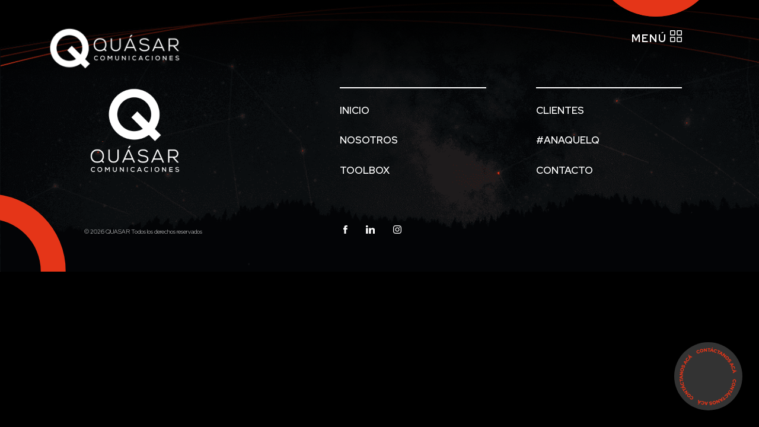

--- FILE ---
content_type: text/html; charset=UTF-8
request_url: https://www.qu.cl/areas/socios/
body_size: 11120
content:
<!DOCTYPE html>
<html lang="es">

<head>
    <meta charset="UTF-8">
    <meta http-equiv="x-ua-compatible" content="ie=edge">
    <meta name="viewport" content="width=device-width, initial-scale=1" />
    
    <link rel="icon" type="image/x-icon" href="/favicon.ico" />
    <link rel="apple-touch-icon" href="/favicon.png">
    <!-- CSS only -->
    <link href="https://cdn.jsdelivr.net/npm/bootstrap@5.2.0/dist/css/bootstrap.min.css" rel="stylesheet" integrity="sha384-gH2yIJqKdNHPEq0n4Mqa/HGKIhSkIHeL5AyhkYV8i59U5AR6csBvApHHNl/vI1Bx" crossorigin="anonymous">
    <!--<link href="https://www.qu.cl/wp-content/themes/quasar-comunicaciones/assets/css/nf-styles.css" rel="stylesheet">-->
            <!-- Google tag (gtag.js) -->
    <script async src="https://www.googletagmanager.com/gtag/js?id=G-K0ERH9F991"></script>
    <script>
        window.dataLayer = window.dataLayer || [];

        function gtag() {
            dataLayer.push(arguments);
        }
        gtag('js', new Date());
        gtag('config', 'G-K0ERH9F991');
    </script>

        <meta name='robots' content='index, follow, max-image-preview:large, max-snippet:-1, max-video-preview:-1' />

	<!-- This site is optimized with the Yoast SEO plugin v22.3 - https://yoast.com/wordpress/plugins/seo/ -->
	<title>Socios Archives - Quasar Comunicaciones</title>
	<link rel="canonical" href="https://www.qu.cl/areas/socios/" />
	<meta property="og:locale" content="es_ES" />
	<meta property="og:type" content="article" />
	<meta property="og:title" content="Socios Archives - Quasar Comunicaciones" />
	<meta property="og:url" content="https://www.qu.cl/areas/socios/" />
	<meta property="og:site_name" content="Quasar Comunicaciones" />
	<meta name="twitter:card" content="summary_large_image" />
	<script type="application/ld+json" class="yoast-schema-graph">{"@context":"https://schema.org","@graph":[{"@type":"CollectionPage","@id":"https://www.qu.cl/areas/socios/","url":"https://www.qu.cl/areas/socios/","name":"Socios Archives - Quasar Comunicaciones","isPartOf":{"@id":"https://www.qu.cl/#website"},"primaryImageOfPage":{"@id":"https://www.qu.cl/areas/socios/#primaryimage"},"image":{"@id":"https://www.qu.cl/areas/socios/#primaryimage"},"thumbnailUrl":"https://www.qu.cl/wp-content/uploads/2022/10/paula.png","breadcrumb":{"@id":"https://www.qu.cl/areas/socios/#breadcrumb"},"inLanguage":"es"},{"@type":"ImageObject","inLanguage":"es","@id":"https://www.qu.cl/areas/socios/#primaryimage","url":"https://www.qu.cl/wp-content/uploads/2022/10/paula.png","contentUrl":"https://www.qu.cl/wp-content/uploads/2022/10/paula.png","width":428,"height":528},{"@type":"BreadcrumbList","@id":"https://www.qu.cl/areas/socios/#breadcrumb","itemListElement":[{"@type":"ListItem","position":1,"name":"Inicio","item":"https://www.qu.cl/"},{"@type":"ListItem","position":2,"name":"Socios"}]},{"@type":"WebSite","@id":"https://www.qu.cl/#website","url":"https://www.qu.cl/","name":"Quasar Comunicaciones","description":"La comunicación estratégica es la condición de viabilidad de tus proyectos. Aquí en Quásar sabemos cómo hacerlo.","publisher":{"@id":"https://www.qu.cl/#organization"},"potentialAction":[{"@type":"SearchAction","target":{"@type":"EntryPoint","urlTemplate":"https://www.qu.cl/?s={search_term_string}"},"query-input":"required name=search_term_string"}],"inLanguage":"es"},{"@type":"Organization","@id":"https://www.qu.cl/#organization","name":"Quasar Comunicaciones Estratégicas","url":"https://www.qu.cl/","logo":{"@type":"ImageObject","inLanguage":"es","@id":"https://www.qu.cl/#/schema/logo/image/","url":"https://www.qu.cl/wp-content/uploads/2022/10/logo-2023-Q.jpeg","contentUrl":"https://www.qu.cl/wp-content/uploads/2022/10/logo-2023-Q.jpeg","width":1080,"height":1080,"caption":"Quasar Comunicaciones Estratégicas"},"image":{"@id":"https://www.qu.cl/#/schema/logo/image/"},"sameAs":["https://www.facebook.com/quasarcomunicacioneschile","https://www.linkedin.com/company/quasar-comunicaciones","https://www.instagram.com/quasarcomunicaciones/"]}]}</script>
	<!-- / Yoast SEO plugin. -->


<link rel='dns-prefetch' href='//static.addtoany.com' />
<link rel='dns-prefetch' href='//www.googletagmanager.com' />
<link rel="alternate" type="application/rss+xml" title="Quasar Comunicaciones &raquo; Socios Area Feed" href="https://www.qu.cl/areas/socios/feed/" />
<style id='wp-img-auto-sizes-contain-inline-css' type='text/css'>
img:is([sizes=auto i],[sizes^="auto," i]){contain-intrinsic-size:3000px 1500px}
/*# sourceURL=wp-img-auto-sizes-contain-inline-css */
</style>
<style id='wp-emoji-styles-inline-css' type='text/css'>

	img.wp-smiley, img.emoji {
		display: inline !important;
		border: none !important;
		box-shadow: none !important;
		height: 1em !important;
		width: 1em !important;
		margin: 0 0.07em !important;
		vertical-align: -0.1em !important;
		background: none !important;
		padding: 0 !important;
	}
/*# sourceURL=wp-emoji-styles-inline-css */
</style>
<style id='classic-theme-styles-inline-css' type='text/css'>
/**
 * These rules are needed for backwards compatibility.
 * They should match the button element rules in the base theme.json file.
 */
.wp-block-button__link {
	color: #ffffff;
	background-color: #32373c;
	border-radius: 9999px; /* 100% causes an oval, but any explicit but really high value retains the pill shape. */

	/* This needs a low specificity so it won't override the rules from the button element if defined in theme.json. */
	box-shadow: none;
	text-decoration: none;

	/* The extra 2px are added to size solids the same as the outline versions.*/
	padding: calc(0.667em + 2px) calc(1.333em + 2px);

	font-size: 1.125em;
}

.wp-block-file__button {
	background: #32373c;
	color: #ffffff;
	text-decoration: none;
}

/*# sourceURL=/wp-includes/css/classic-themes.css */
</style>
<link rel='stylesheet' id='contact-form-7-css' href='https://www.qu.cl/wp-content/plugins/contact-form-7/includes/css/styles.css' type='text/css' media='all' />
<link rel='stylesheet' id='fxu-style-css' href='https://www.qu.cl/wp-content/themes/quasar-comunicaciones/assets/css/main.css' type='text/css' media='all' />
<link rel='stylesheet' id='addtoany-css' href='https://www.qu.cl/wp-content/plugins/add-to-any/addtoany.min.css' type='text/css' media='all' />
<script type="text/javascript" id="addtoany-core-js-before">
/* <![CDATA[ */
window.a2a_config=window.a2a_config||{};a2a_config.callbacks=[];a2a_config.overlays=[];a2a_config.templates={};a2a_localize = {
	Share: "Compartir",
	Save: "Guardar",
	Subscribe: "Suscribir",
	Email: "Correo electrónico",
	Bookmark: "Marcador",
	ShowAll: "Mostrar todo",
	ShowLess: "Mostrar menos",
	FindServices: "Encontrar servicio(s)",
	FindAnyServiceToAddTo: "Encuentra al instante cualquier servicio para añadir a",
	PoweredBy: "Funciona con",
	ShareViaEmail: "Compartir por correo electrónico",
	SubscribeViaEmail: "Suscribirse a través de correo electrónico",
	BookmarkInYourBrowser: "Añadir a marcadores de tu navegador",
	BookmarkInstructions: "Presiona «Ctrl+D» o «\u2318+D» para añadir esta página a marcadores",
	AddToYourFavorites: "Añadir a tus favoritos",
	SendFromWebOrProgram: "Enviar desde cualquier dirección o programa de correo electrónico ",
	EmailProgram: "Programa de correo electrónico",
	More: "Más&#8230;",
	ThanksForSharing: "¡Gracias por compartir!",
	ThanksForFollowing: "¡Gracias por seguirnos!"
};

a2a_config.icon_color="transparent";

//# sourceURL=addtoany-core-js-before
/* ]]> */
</script>
<script type="text/javascript" async src="https://static.addtoany.com/menu/page.js" id="addtoany-core-js"></script>
<script type="text/javascript" src="https://www.qu.cl/wp-includes/js/jquery/jquery.js" id="jquery-core-js"></script>
<script type="text/javascript" src="https://www.qu.cl/wp-includes/js/jquery/jquery-migrate.js" id="jquery-migrate-js"></script>
<script type="text/javascript" async src="https://www.qu.cl/wp-content/plugins/add-to-any/addtoany.min.js" id="addtoany-jquery-js"></script>

<!-- Fragmento de código de la etiqueta de Google (gtag.js) añadida por Site Kit -->
<!-- Fragmento de código de Google Analytics añadido por Site Kit -->
<script type="text/javascript" src="https://www.googletagmanager.com/gtag/js?id=GT-TB7T4J3" id="google_gtagjs-js" async></script>
<script type="text/javascript" id="google_gtagjs-js-after">
/* <![CDATA[ */
window.dataLayer = window.dataLayer || [];function gtag(){dataLayer.push(arguments);}
gtag("set","linker",{"domains":["www.qu.cl"]});
gtag("js", new Date());
gtag("set", "developer_id.dZTNiMT", true);
gtag("config", "GT-TB7T4J3");
//# sourceURL=google_gtagjs-js-after
/* ]]> */
</script>
<link rel="https://api.w.org/" href="https://www.qu.cl/wp-json/" /><link rel="alternate" title="JSON" type="application/json" href="https://www.qu.cl/wp-json/wp/v2/areas/20" /><link rel="EditURI" type="application/rsd+xml" title="RSD" href="https://www.qu.cl/xmlrpc.php?rsd" />
<meta name="generator" content="Site Kit by Google 1.170.0" />		<script>
			document.documentElement.className = document.documentElement.className.replace( 'no-js', 'js' );
		</script>
				<style>
			.no-js img.lazyload { display: none; }
			figure.wp-block-image img.lazyloading { min-width: 150px; }
							.lazyload, .lazyloading { opacity: 0; }
				.lazyloaded {
					opacity: 1;
					transition: opacity 400ms;
					transition-delay: 0ms;
				}
					</style>
		
<!-- Metaetiquetas de Google AdSense añadidas por Site Kit -->
<meta name="google-adsense-platform-account" content="ca-host-pub-2644536267352236">
<meta name="google-adsense-platform-domain" content="sitekit.withgoogle.com">
<!-- Acabar con las metaetiquetas de Google AdSense añadidas por Site Kit -->
<link rel="icon" href="https://www.qu.cl/wp-content/uploads/2022/10/cropped-quasar_favicon-1-32x32.png" sizes="32x32" />
<link rel="icon" href="https://www.qu.cl/wp-content/uploads/2022/10/cropped-quasar_favicon-1-192x192.png" sizes="192x192" />
<link rel="apple-touch-icon" href="https://www.qu.cl/wp-content/uploads/2022/10/cropped-quasar_favicon-1-180x180.png" />
<meta name="msapplication-TileImage" content="https://www.qu.cl/wp-content/uploads/2022/10/cropped-quasar_favicon-1-270x270.png" />

</head>

<body class="archive tax-areas term-socios term-20 wp-theme-quasar-comunicaciones">

    <!--[if lt IE 9]>
            <div class="chromeframe">Estás usando un navegador <strong>desactualizado</strong>. Por favor <a href="http://outdatedbrowser.com/" target="_blank">actualiza tu navegador</a> para una mejor experiencia de navegación.</div>
        <![endif]-->
    <div class="wrapper">

        <!--LOADER-->
        <div id="loader-wrapper">
            <div id="loader"></div>
            <div class="loader-section section-left"></div>
            <div class="loader-section section-right"></div>
        </div>
        <!--/LOADER-->

        <!--CONTACT BUTTON-->
        <div class="contact-button">
            <button class="center-circle-hover" data-bs-toggle="modal" data-bs-target="#contactModal"><img   data-src="https://www.qu.cl/wp-content/themes/quasar-comunicaciones/assets/images/html/contact-button.svg" class="img-fluid lazyload" src="[data-uri]"><noscript><img src="https://www.qu.cl/wp-content/themes/quasar-comunicaciones/assets/images/html/contact-button.svg" class="img-fluid"></noscript></button>
        </div>
        <!--/CONTACT BUTTON-->

                <header>
            <div class="main-menu">
                <div class="container">
                    <div class="row justify-content-between">
                        <div class="col-6">
                            <div class="main-menu__logo">
                                <a href="https://www.qu.cl" class="py-2">
                                                                            <img   alt="Quasar" data-src="https://www.qu.cl/wp-content/uploads/2022/11/logo_horizontal.png" class="img-fluid my-md-2 mt-1 pt-1 lazyload" src="[data-uri]"><noscript><img src="https://www.qu.cl/wp-content/uploads/2022/11/logo_horizontal.png" class="img-fluid my-md-2 mt-1 pt-1" alt="Quasar"></noscript>
                                                                    </a>
                            </div>
                        </div>
                        <div class="col-6">
                            <div class="main-menu__menu py-md-5 py-4 me-md-5 me-3 relative">
                                <img   data-src="https://www.qu.cl/wp-content/themes/quasar-comunicaciones/assets/images/html/full-red-circle.svg" class="img-fluid main-menu__menu--animation lazyload" src="[data-uri]"><noscript><img src="https://www.qu.cl/wp-content/themes/quasar-comunicaciones/assets/images/html/full-red-circle.svg" class="img-fluid main-menu__menu--animation"></noscript>
                                <a href="#" class="mt-1">
                                    <span class="d-none d-md-block">Menú</span>
                                    <img   alt="Quasar" data-src="https://www.qu.cl/wp-content/themes/quasar-comunicaciones/assets/images/icon/icon-menu.svg" class="icon-menu img-fluid ms-1 lazyload" src="[data-uri]"><noscript><img src="https://www.qu.cl/wp-content/themes/quasar-comunicaciones/assets/images/icon/icon-menu.svg" class="icon-menu img-fluid ms-1" alt="Quasar"></noscript>
                                    <img   alt="Quasar" data-src="https://www.qu.cl/wp-content/themes/quasar-comunicaciones/assets/images/icon/icon-x.svg" class="icon-close img-fluid h-100 ms-1 lazyload" src="[data-uri]"><noscript><img src="https://www.qu.cl/wp-content/themes/quasar-comunicaciones/assets/images/icon/icon-x.svg" class="icon-close img-fluid h-100 ms-1" alt="Quasar"></noscript>
                                </a>
                            </div>
                        </div>
                    </div>
                </div>
            </div>
        </header>

                    <!--MENU LAYER-->
            <div class="menu-layer" style="background:url('https://www.qu.cl/wp-content/themes/quasar-comunicaciones/assets/images/html/bg-menu.png') no-repeat left top; background-size:cover;">
                <div class="container">
                    <div class="menu-layer__ornament">
                        <img   alt="Quasar" data-src="https://www.qu.cl/wp-content/themes/quasar-comunicaciones/assets/images/html/circle-clients-top.svg" class="img-fluid ms-1 lazyload" src="[data-uri]"><noscript><img src="https://www.qu.cl/wp-content/themes/quasar-comunicaciones/assets/images/html/circle-clients-top.svg" class="img-fluid ms-1" alt="Quasar"></noscript>
                    </div>
                    <div class="row menu-layer__content">
                        <div class="col-4 d-none d-lg-block">
                        </div>
                        <div class="col-lg-4 col-md-6 col-12 relative">
                            <div class="menu-links ps-md-5 ps-3"><ul id="menu-main-menu" class="">
<li class=''> <a class='' href='https://www.qu.cl/'> Inicio</a><span class='fx-line'></span>
</li>

<li class=''> <a class='' href='https://www.qu.cl/nosotros/'> Nosotros</a><span class='fx-line'></span>
</li>

<li class=''> <a class='' href='https://www.qu.cl/nuestros-servicios/'> Toolbox</a><span class='fx-line'></span>
</li>

<li class=''> <a class='' href='https://www.qu.cl/nuestros-clientes/'> Clientes</a><span class='fx-line'></span>
</li>

<li class=''> <a class='' href='https://www.qu.cl/anaquelq/'> #AnaquelQ</a><span class='fx-line'></span>
</li>

<li class='menu-contacto'> <a class='' href='#'> Contacto</a><span class='fx-line'></span>
</li>
</ul></div>                        </div>
                        <div class="col-lg-4 col-md-6 col-12 relative">
                            <div class="contact-data pt-4 pt-md-0">
                                <div class="title ms-4 mb-3 pt-3 pt-md-0">Contacto</div>
                                                                        <ul class="ms-4">
                                            <li class="mb-2"><span><img   data-src="https://www.qu.cl/wp-content/themes/quasar-comunicaciones/assets/images/icon/icon-phone-outline.svg" class="img-fluid me-2 lazyload" src="[data-uri]"><noscript><img   data-src="https://www.qu.cl/wp-content/themes/quasar-comunicaciones/assets/images/icon/icon-phone-outline.svg" class="img-fluid me-2 lazyload" src="[data-uri]"><noscript><img src="https://www.qu.cl/wp-content/themes/quasar-comunicaciones/assets/images/icon/icon-phone-outline.svg" class="img-fluid me-2"></noscript></noscript></span> <a href="tel:Whatsapp +5694446049">Whatsapp +5694446049</a></li>
                                                                <li class="mb-2"><span><img   data-src="https://www.qu.cl/wp-content/themes/quasar-comunicaciones/assets/images/icon/icon-mail-outline.svg" class="img-fluid me-2 lazyload" src="[data-uri]"><noscript><img   data-src="https://www.qu.cl/wp-content/themes/quasar-comunicaciones/assets/images/icon/icon-mail-outline.svg" class="img-fluid me-2 lazyload" src="[data-uri]"><noscript><img src="https://www.qu.cl/wp-content/themes/quasar-comunicaciones/assets/images/icon/icon-mail-outline.svg" class="img-fluid me-2"></noscript></noscript></span> <a href="mailto:?">contacto@qu.cl</a></li>
                                                                <li class="mb-2"><span><img   data-src="https://www.qu.cl/wp-content/themes/quasar-comunicaciones/assets/images/icon/icon-pin-outline.svg" class="img-fluid me-2 lazyload" src="[data-uri]"><noscript><img   data-src="https://www.qu.cl/wp-content/themes/quasar-comunicaciones/assets/images/icon/icon-pin-outline.svg" class="img-fluid me-2 lazyload" src="[data-uri]"><noscript><img src="https://www.qu.cl/wp-content/themes/quasar-comunicaciones/assets/images/icon/icon-pin-outline.svg" class="img-fluid me-2"></noscript></noscript></span> Av. Condell 679, Providencia, Región Metropolitana</li>
                                        </ul>                                <div class="social-icons">
                                                                                                    <ul>
                                                            <li>
                                    <a href="https://www.facebook.com/quasarcomunicacioneschile" target="_blank"><img   data-src="https://www.qu.cl/wp-content/themes/quasar-comunicaciones/assets/images/icon/icon-facebook.svg" class="img-fluid lazyload" src="[data-uri]"><noscript><img   data-src="https://www.qu.cl/wp-content/themes/quasar-comunicaciones/assets/images/icon/icon-facebook.svg" class="img-fluid lazyload" src="[data-uri]"><noscript><img   data-src="https://www.qu.cl/wp-content/themes/quasar-comunicaciones/assets/images/icon/icon-facebook.svg" class="img-fluid lazyload" src="[data-uri]"><noscript><img src="https://www.qu.cl/wp-content/themes/quasar-comunicaciones/assets/images/icon/icon-facebook.svg" class="img-fluid"></noscript></noscript></noscript></a>
                                </li>
                                                            <li>
                                    <a href="https://www.linkedin.com/company/quasar-comunicaciones" target="_blank"><img   data-src="https://www.qu.cl/wp-content/themes/quasar-comunicaciones/assets/images/icon/icon-linkedin.svg" class="img-fluid lazyload" src="[data-uri]"><noscript><img   data-src="https://www.qu.cl/wp-content/themes/quasar-comunicaciones/assets/images/icon/icon-linkedin.svg" class="img-fluid lazyload" src="[data-uri]"><noscript><img   data-src="https://www.qu.cl/wp-content/themes/quasar-comunicaciones/assets/images/icon/icon-linkedin.svg" class="img-fluid lazyload" src="[data-uri]"><noscript><img src="https://www.qu.cl/wp-content/themes/quasar-comunicaciones/assets/images/icon/icon-linkedin.svg" class="img-fluid"></noscript></noscript></noscript></a>
                                </li>
                                                            <li>
                                    <a href="https://www.instagram.com/quasarcomunicaciones/" target="_blank"><img   data-src="https://www.qu.cl/wp-content/themes/quasar-comunicaciones/assets/images/icon/icon-instagram.svg" class="img-fluid lazyload" src="[data-uri]"><noscript><img   data-src="https://www.qu.cl/wp-content/themes/quasar-comunicaciones/assets/images/icon/icon-instagram.svg" class="img-fluid lazyload" src="[data-uri]"><noscript><img   data-src="https://www.qu.cl/wp-content/themes/quasar-comunicaciones/assets/images/icon/icon-instagram.svg" class="img-fluid lazyload" src="[data-uri]"><noscript><img src="https://www.qu.cl/wp-content/themes/quasar-comunicaciones/assets/images/icon/icon-instagram.svg" class="img-fluid"></noscript></noscript></noscript></a>
                                </li>
                                                    </ul>
                                                    </div>
                            </div>
                        </div>
                    </div>
                </div>
            </div>
            <!--/MENU LAYER-->
        <!--MAIN-->
        <main class="main">		</main>

		<!--FOOTER-->
						<footer id="footer" class="footer">
			<div class="foot__main">
				<div class="foot__main__top">
					<div class="container">
						<div class="row pb-5 mb-2">
							<div class="col-md-5 col-12 pb-2">
																	<img   data-src="https://www.qu.cl/wp-content/uploads/2022/11/logo_cuadrado.png" class="img-fluid foot__main__top--logo d-none d-md-block lazyload" src="[data-uri]"><noscript><img src="https://www.qu.cl/wp-content/uploads/2022/11/logo_cuadrado.png" class="img-fluid foot__main__top--logo d-none d-md-block"></noscript>
									<img   data-src="https://www.qu.cl/wp-content/uploads/2022/11/logo_horizontal.png" class="img-fluid foot__main__top--logo d-block d-md-none lazyload" src="[data-uri]"><noscript><img src="https://www.qu.cl/wp-content/uploads/2022/11/logo_horizontal.png" class="img-fluid foot__main__top--logo d-block d-md-none"></noscript>
															</div>
							<div class="col-md-7 col-12 pb-2">
								<div class="row">
									<div class="">
										<div class="ps-md-3 pe-md-5 ps-2">
											<ul class="foot__main__top--menu-items mt-md-3 mt-4 pt-3 pt-md-0 first-col">
												<li id="menu-item-1015" class="menu-item menu-item-type-post_type menu-item-object-page menu-item-home menu-item-1015"><a href="https://www.qu.cl/">Inicio</a></li>
<li id="menu-item-1018" class="menu-item menu-item-type-post_type menu-item-object-page menu-item-1018"><a href="https://www.qu.cl/nosotros/">Nosotros</a></li>
<li id="menu-item-1019" class="menu-item menu-item-type-post_type menu-item-object-page menu-item-1019"><a href="https://www.qu.cl/nuestros-servicios/">Toolbox</a></li>
<li id="menu-item-1017" class="menu-item menu-item-type-post_type menu-item-object-page menu-item-1017"><a href="https://www.qu.cl/nuestros-clientes/">Clientes</a></li>
<li id="menu-item-1016" class="menu-item menu-item-type-post_type menu-item-object-page menu-item-1016"><a href="https://www.qu.cl/anaquelq/">#AnaquelQ</a></li>
<li id="menu-item-1020" class="menu-contacto menu-item menu-item-type-custom menu-item-object-custom menu-item-1020"><a href="#">Contacto</a></li>

												<!-- <li>
													<a href="https://www.qu.cl">Inicio</a>
												</li>
												<li>
													<a href="https://www.qu.cl/nosotros/">Nosotros</a>
												</li>
												<li>
													<a href="https://www.qu.cl/nuestros-servicios/">Servicios</a>
												</li> -->
											</ul>
										</div>
									</div>
									<!-- <div class="col-md-6 col-12">
										<div class="ps-md-3 pe-md-5 ps-2">
											<ul class="foot__main__top--menu-items mt-3">
												<li>
													<a href="https://www.qu.cl/nuestros-clientes/">Clientes</a>
												</li>
												<li>
													<a href="https://www.qu.cl/actualidad/">Actualidad</a>
												</li>
												<li>
													<a href="" data-bs-toggle="modal" data-bs-target="#contactModal">Contacto</a>
												</li>
											</ul>
										</div>
									</div> -->
								</div>
							</div>
						</div>
					</div>
				</div>
				<div class="foot__main__disclaimer text-center">
					<div class="container">
						<div class="row px-md-5 pb-4 pb-md-0">
							<div class="foot__main__disclaimer--copyright text-start col-md-5 col-12 order-2 order-md-1 px-md-4 pt-2 pb-md-0 pb-4">
								&copy; 2026 QUASAR Todos los derechos reservados
							</div>
							<div class="foot__main__disclaimer--social text-start col-md-7 col-12 order-1 order-md-2 mb-4 mb-md-0">
								                                                                <ul>
                                                            <li>
                                    <a href="https://www.facebook.com/quasarcomunicacioneschile" target="_blank"><img   data-src="https://www.qu.cl/wp-content/themes/quasar-comunicaciones/assets/images/icon/icon-facebook.svg" class="img-fluid lazyload" src="[data-uri]"><noscript><img   data-src="https://www.qu.cl/wp-content/themes/quasar-comunicaciones/assets/images/icon/icon-facebook.svg" class="img-fluid lazyload" src="[data-uri]"><noscript><img   data-src="https://www.qu.cl/wp-content/themes/quasar-comunicaciones/assets/images/icon/icon-facebook.svg" class="img-fluid lazyload" src="[data-uri]"><noscript><img src="https://www.qu.cl/wp-content/themes/quasar-comunicaciones/assets/images/icon/icon-facebook.svg" class="img-fluid"></noscript></noscript></noscript></a>
                                </li>
                                                            <li>
                                    <a href="https://www.linkedin.com/company/quasar-comunicaciones" target="_blank"><img   data-src="https://www.qu.cl/wp-content/themes/quasar-comunicaciones/assets/images/icon/icon-linkedin.svg" class="img-fluid lazyload" src="[data-uri]"><noscript><img   data-src="https://www.qu.cl/wp-content/themes/quasar-comunicaciones/assets/images/icon/icon-linkedin.svg" class="img-fluid lazyload" src="[data-uri]"><noscript><img   data-src="https://www.qu.cl/wp-content/themes/quasar-comunicaciones/assets/images/icon/icon-linkedin.svg" class="img-fluid lazyload" src="[data-uri]"><noscript><img src="https://www.qu.cl/wp-content/themes/quasar-comunicaciones/assets/images/icon/icon-linkedin.svg" class="img-fluid"></noscript></noscript></noscript></a>
                                </li>
                                                            <li>
                                    <a href="https://www.instagram.com/quasarcomunicaciones/" target="_blank"><img   data-src="https://www.qu.cl/wp-content/themes/quasar-comunicaciones/assets/images/icon/icon-instagram.svg" class="img-fluid lazyload" src="[data-uri]"><noscript><img   data-src="https://www.qu.cl/wp-content/themes/quasar-comunicaciones/assets/images/icon/icon-instagram.svg" class="img-fluid lazyload" src="[data-uri]"><noscript><img   data-src="https://www.qu.cl/wp-content/themes/quasar-comunicaciones/assets/images/icon/icon-instagram.svg" class="img-fluid lazyload" src="[data-uri]"><noscript><img src="https://www.qu.cl/wp-content/themes/quasar-comunicaciones/assets/images/icon/icon-instagram.svg" class="img-fluid"></noscript></noscript></noscript></a>
                                </li>
                                                    </ul>
                    							</div>
						</div>
					</div>
				</div>
			</div>

			<div class="foot__ornament">
				<img   data-src="https://www.qu.cl/wp-content/themes/quasar-comunicaciones/assets/images/html/circle-footer.svg" class="img-fluid lazyload" src="[data-uri]"><noscript><img src="https://www.qu.cl/wp-content/themes/quasar-comunicaciones/assets/images/html/circle-footer.svg" class="img-fluid"></noscript>
			</div>
		</footer>
		<!--/FOOTER-->

		            <!-- CONTACT FORM -->
            <div class="modal fade" id="contactModal" tabindex="-1" aria-labelledby="contactModalLabel" aria-hidden="true">
                <div class="bg"></div>
                <div class="modal-dialog modal-xl">
                    <div class="modal-content p-md-5">
                        <div class="modal-body">
                            <button type="button" class="btn-close" data-bs-dismiss="modal" aria-label="Close">
                                <img   alt="Quasar" data-src="https://www.qu.cl/wp-content/themes/quasar-comunicaciones/assets/images/icon/icon-x.svg" class="img-fluid h-100 lazyload" src="[data-uri]"><noscript><img src="https://www.qu.cl/wp-content/themes/quasar-comunicaciones/assets/images/icon/icon-x.svg" class="img-fluid h-100" alt="Quasar"></noscript>
                            </button>
                            <div class="container-fluid px-4">
                                <div class="row p-md-4">
                                    <div class="col-lg-6 col-12 relative ps-md-4 pb-5 pb-lg-0">
                                        <h5 class="modal-title pt-5 pt-md-0" id="contactModalLabel"><span>Conversemos acerca</span> de tu proyecto.</h5>
                                        <div class="contact-data d-none d-lg-block">
                                            <div class="title ms-4 mb-3">Contacto</div>
                                                                                    <ul class="ms-4">
                                            <li class="mb-2"><span><img   data-src="https://www.qu.cl/wp-content/themes/quasar-comunicaciones/assets/images/icon/icon-phone-outline.svg" class="img-fluid me-2 lazyload" src="[data-uri]"><noscript><img   data-src="https://www.qu.cl/wp-content/themes/quasar-comunicaciones/assets/images/icon/icon-phone-outline.svg" class="img-fluid me-2 lazyload" src="[data-uri]"><noscript><img src="https://www.qu.cl/wp-content/themes/quasar-comunicaciones/assets/images/icon/icon-phone-outline.svg" class="img-fluid me-2"></noscript></noscript></span> <a href="tel:Whatsapp +5694446049">Whatsapp +5694446049</a></li>
                                                                <li class="mb-2"><span><img   data-src="https://www.qu.cl/wp-content/themes/quasar-comunicaciones/assets/images/icon/icon-mail-outline.svg" class="img-fluid me-2 lazyload" src="[data-uri]"><noscript><img   data-src="https://www.qu.cl/wp-content/themes/quasar-comunicaciones/assets/images/icon/icon-mail-outline.svg" class="img-fluid me-2 lazyload" src="[data-uri]"><noscript><img src="https://www.qu.cl/wp-content/themes/quasar-comunicaciones/assets/images/icon/icon-mail-outline.svg" class="img-fluid me-2"></noscript></noscript></span> <a href="mailto:&#63;">contacto@qu.cl</a></li>
                                                                <li class="mb-2"><span><img   data-src="https://www.qu.cl/wp-content/themes/quasar-comunicaciones/assets/images/icon/icon-pin-outline.svg" class="img-fluid me-2 lazyload" src="[data-uri]"><noscript><img   data-src="https://www.qu.cl/wp-content/themes/quasar-comunicaciones/assets/images/icon/icon-pin-outline.svg" class="img-fluid me-2 lazyload" src="[data-uri]"><noscript><img src="https://www.qu.cl/wp-content/themes/quasar-comunicaciones/assets/images/icon/icon-pin-outline.svg" class="img-fluid me-2"></noscript></noscript></span> Av. Condell 679, Providencia, Región Metropolitana</li>
                                        </ul>
                                            <div class="social-icons">
                                                                                                                <ul>
                                                            <li>
                                    <a href="https://www.facebook.com/quasarcomunicacioneschile" target="_blank"><img   data-src="https://www.qu.cl/wp-content/themes/quasar-comunicaciones/assets/images/icon/icon-facebook.svg" class="img-fluid lazyload" src="[data-uri]"><noscript><img   data-src="https://www.qu.cl/wp-content/themes/quasar-comunicaciones/assets/images/icon/icon-facebook.svg" class="img-fluid lazyload" src="[data-uri]"><noscript><img   data-src="https://www.qu.cl/wp-content/themes/quasar-comunicaciones/assets/images/icon/icon-facebook.svg" class="img-fluid lazyload" src="[data-uri]"><noscript><img src="https://www.qu.cl/wp-content/themes/quasar-comunicaciones/assets/images/icon/icon-facebook.svg" class="img-fluid"></noscript></noscript></noscript></a>
                                </li>
                                                            <li>
                                    <a href="https://www.linkedin.com/company/quasar-comunicaciones" target="_blank"><img   data-src="https://www.qu.cl/wp-content/themes/quasar-comunicaciones/assets/images/icon/icon-linkedin.svg" class="img-fluid lazyload" src="[data-uri]"><noscript><img   data-src="https://www.qu.cl/wp-content/themes/quasar-comunicaciones/assets/images/icon/icon-linkedin.svg" class="img-fluid lazyload" src="[data-uri]"><noscript><img   data-src="https://www.qu.cl/wp-content/themes/quasar-comunicaciones/assets/images/icon/icon-linkedin.svg" class="img-fluid lazyload" src="[data-uri]"><noscript><img src="https://www.qu.cl/wp-content/themes/quasar-comunicaciones/assets/images/icon/icon-linkedin.svg" class="img-fluid"></noscript></noscript></noscript></a>
                                </li>
                                                            <li>
                                    <a href="https://www.instagram.com/quasarcomunicaciones/" target="_blank"><img   data-src="https://www.qu.cl/wp-content/themes/quasar-comunicaciones/assets/images/icon/icon-instagram.svg" class="img-fluid lazyload" src="[data-uri]"><noscript><img   data-src="https://www.qu.cl/wp-content/themes/quasar-comunicaciones/assets/images/icon/icon-instagram.svg" class="img-fluid lazyload" src="[data-uri]"><noscript><img   data-src="https://www.qu.cl/wp-content/themes/quasar-comunicaciones/assets/images/icon/icon-instagram.svg" class="img-fluid lazyload" src="[data-uri]"><noscript><img src="https://www.qu.cl/wp-content/themes/quasar-comunicaciones/assets/images/icon/icon-instagram.svg" class="img-fluid"></noscript></noscript></noscript></a>
                                </li>
                                                    </ul>
                                                                </div>
                                        </div>
                                    </div>
                                    <div class="col-lg-6 col-12">
                                        <div class="mb-5 mb-md-0">
                                            
<div class="wpcf7 no-js" id="wpcf7-f5-o1" lang="es-ES" dir="ltr">
<div class="screen-reader-response"><p role="status" aria-live="polite" aria-atomic="true"></p> <ul></ul></div>
<form action="/areas/socios/#wpcf7-f5-o1" method="post" class="wpcf7-form init" aria-label="Formulario de contacto" novalidate="novalidate" data-status="init">
<div style="display: none;">
<input type="hidden" name="_wpcf7" value="5" />
<input type="hidden" name="_wpcf7_version" value="5.9.2" />
<input type="hidden" name="_wpcf7_locale" value="es_ES" />
<input type="hidden" name="_wpcf7_unit_tag" value="wpcf7-f5-o1" />
<input type="hidden" name="_wpcf7_container_post" value="0" />
<input type="hidden" name="_wpcf7_posted_data_hash" value="" />
<input type="hidden" name="_wpcf7_recaptcha_response" value="" />
</div>
<div class="mb-5">
	<p><label for="nombre-y-apellido" class="form-label">01. Nombre y apellido</label><br />
<span class="wpcf7-form-control-wrap" data-name="nombre-y-apellido"><input size="40" class="wpcf7-form-control wpcf7-text wpcf7-validates-as-required form-control" id="nombre-y-apellido" aria-required="true" aria-invalid="false" value="" type="text" name="nombre-y-apellido" /></span>
	</p>
</div>
<div class="mb-5">
	<p><label for="email" class="form-label mt-2">02. Email</label><br />
<span class="wpcf7-form-control-wrap" data-name="email"><input size="40" class="wpcf7-form-control wpcf7-email wpcf7-validates-as-required wpcf7-text wpcf7-validates-as-email form-control" id="email" aria-required="true" aria-invalid="false" value="" type="email" name="email" /></span>
	</p>
</div>
<div class="mb-5">
	<p><label for="telefono" class="form-label mt-2">03. Teléfono</label><br />
<span class="wpcf7-form-control-wrap" data-name="telefono"><input size="40" class="wpcf7-form-control wpcf7-tel wpcf7-text wpcf7-validates-as-tel form-control" id="telefono" aria-invalid="false" value="" type="tel" name="telefono" /></span>
	</p>
</div>
<div class="mb-5">
	<p><label for="mensaje" class="form-label mt-2">04. Mensaje</label><br />
<span class="wpcf7-form-control-wrap" data-name="mensaje"><input size="40" class="wpcf7-form-control wpcf7-text wpcf7-validates-as-required form-control" id="mensaje" aria-required="true" aria-invalid="false" value="" type="text" name="mensaje" /></span>
	</p>
</div>
<p><input class="wpcf7-form-control wpcf7-submit has-spinner btn btn-primary mt-3 mb-5 mb-md-0" type="submit" value="Enviar Mensaje" />
</p><div class="wpcf7-response-output" aria-hidden="true"></div>
</form>
</div>
                                        </div>
                                    </div>
                                </div>
                            </div>
                        </div>
                    </div>
                </div>
            </div>
            <!-- /CONTACT FORM -->
		
		
				</div>

		<input type="hidden" value="https://www.qu.cl/wp-content/themes/quasar-comunicaciones" name="url" id="url">
		<script type="speculationrules">
{"prefetch":[{"source":"document","where":{"and":[{"href_matches":"/*"},{"not":{"href_matches":["/wp-*.php","/wp-admin/*","/wp-content/uploads/*","/wp-content/*","/wp-content/plugins/*","/wp-content/themes/quasar-comunicaciones/*","/*\\?(.+)"]}},{"not":{"selector_matches":"a[rel~=\"nofollow\"]"}},{"not":{"selector_matches":".no-prefetch, .no-prefetch a"}}]},"eagerness":"conservative"}]}
</script>
<script type="text/javascript" src="https://www.qu.cl/wp-content/plugins/contact-form-7/includes/swv/js/index.js" id="swv-js"></script>
<script type="text/javascript" id="contact-form-7-js-extra">
/* <![CDATA[ */
var wpcf7 = {"api":{"root":"https://www.qu.cl/wp-json/","namespace":"contact-form-7/v1"},"cached":"1"};
//# sourceURL=contact-form-7-js-extra
/* ]]> */
</script>
<script type="text/javascript" src="https://www.qu.cl/wp-content/plugins/contact-form-7/includes/js/index.js" id="contact-form-7-js"></script>
<script type="text/javascript" src="https://www.qu.cl/wp-content/themes/quasar-comunicaciones/assets/js/bundle.js" id="fxu-script-js"></script>
<script type="text/javascript" src="https://www.google.com/recaptcha/api.js?render=6LcNuKoiAAAAAKwx8DgakQijfVNew_WTRYaoP9ab" id="google-recaptcha-js"></script>
<script type="text/javascript" src="https://www.qu.cl/wp-includes/js/dist/vendor/wp-polyfill.js" id="wp-polyfill-js"></script>
<script type="text/javascript" id="wpcf7-recaptcha-js-extra">
/* <![CDATA[ */
var wpcf7_recaptcha = {"sitekey":"6LcNuKoiAAAAAKwx8DgakQijfVNew_WTRYaoP9ab","actions":{"homepage":"homepage","contactform":"contactform"}};
//# sourceURL=wpcf7-recaptcha-js-extra
/* ]]> */
</script>
<script type="text/javascript" src="https://www.qu.cl/wp-content/plugins/contact-form-7/modules/recaptcha/index.js" id="wpcf7-recaptcha-js"></script>
<script type="text/javascript" src="https://www.qu.cl/wp-content/plugins/wp-smushit/app/assets/js/smush-lazy-load.min.js" id="smush-lazy-load-js"></script>
<script id="wp-emoji-settings" type="application/json">
{"baseUrl":"https://s.w.org/images/core/emoji/17.0.2/72x72/","ext":".png","svgUrl":"https://s.w.org/images/core/emoji/17.0.2/svg/","svgExt":".svg","source":{"wpemoji":"https://www.qu.cl/wp-includes/js/wp-emoji.js","twemoji":"https://www.qu.cl/wp-includes/js/twemoji.js"}}
</script>
<script type="module">
/* <![CDATA[ */
/**
 * @output wp-includes/js/wp-emoji-loader.js
 */

/* eslint-env es6 */

// Note: This is loaded as a script module, so there is no need for an IIFE to prevent pollution of the global scope.

/**
 * Emoji Settings as exported in PHP via _print_emoji_detection_script().
 * @typedef WPEmojiSettings
 * @type {object}
 * @property {?object} source
 * @property {?string} source.concatemoji
 * @property {?string} source.twemoji
 * @property {?string} source.wpemoji
 */

const settings = /** @type {WPEmojiSettings} */ (
	JSON.parse( document.getElementById( 'wp-emoji-settings' ).textContent )
);

// For compatibility with other scripts that read from this global, in particular wp-includes/js/wp-emoji.js (source file: js/_enqueues/wp/emoji.js).
window._wpemojiSettings = settings;

/**
 * Support tests.
 * @typedef SupportTests
 * @type {object}
 * @property {?boolean} flag
 * @property {?boolean} emoji
 */

const sessionStorageKey = 'wpEmojiSettingsSupports';
const tests = [ 'flag', 'emoji' ];

/**
 * Checks whether the browser supports offloading to a Worker.
 *
 * @since 6.3.0
 *
 * @private
 *
 * @returns {boolean}
 */
function supportsWorkerOffloading() {
	return (
		typeof Worker !== 'undefined' &&
		typeof OffscreenCanvas !== 'undefined' &&
		typeof URL !== 'undefined' &&
		URL.createObjectURL &&
		typeof Blob !== 'undefined'
	);
}

/**
 * @typedef SessionSupportTests
 * @type {object}
 * @property {number} timestamp
 * @property {SupportTests} supportTests
 */

/**
 * Get support tests from session.
 *
 * @since 6.3.0
 *
 * @private
 *
 * @returns {?SupportTests} Support tests, or null if not set or older than 1 week.
 */
function getSessionSupportTests() {
	try {
		/** @type {SessionSupportTests} */
		const item = JSON.parse(
			sessionStorage.getItem( sessionStorageKey )
		);
		if (
			typeof item === 'object' &&
			typeof item.timestamp === 'number' &&
			new Date().valueOf() < item.timestamp + 604800 && // Note: Number is a week in seconds.
			typeof item.supportTests === 'object'
		) {
			return item.supportTests;
		}
	} catch ( e ) {}
	return null;
}

/**
 * Persist the supports in session storage.
 *
 * @since 6.3.0
 *
 * @private
 *
 * @param {SupportTests} supportTests Support tests.
 */
function setSessionSupportTests( supportTests ) {
	try {
		/** @type {SessionSupportTests} */
		const item = {
			supportTests: supportTests,
			timestamp: new Date().valueOf()
		};

		sessionStorage.setItem(
			sessionStorageKey,
			JSON.stringify( item )
		);
	} catch ( e ) {}
}

/**
 * Checks if two sets of Emoji characters render the same visually.
 *
 * This is used to determine if the browser is rendering an emoji with multiple data points
 * correctly. set1 is the emoji in the correct form, using a zero-width joiner. set2 is the emoji
 * in the incorrect form, using a zero-width space. If the two sets render the same, then the browser
 * does not support the emoji correctly.
 *
 * This function may be serialized to run in a Worker. Therefore, it cannot refer to variables from the containing
 * scope. Everything must be passed by parameters.
 *
 * @since 4.9.0
 *
 * @private
 *
 * @param {CanvasRenderingContext2D} context 2D Context.
 * @param {string} set1 Set of Emoji to test.
 * @param {string} set2 Set of Emoji to test.
 *
 * @return {boolean} True if the two sets render the same.
 */
function emojiSetsRenderIdentically( context, set1, set2 ) {
	// Cleanup from previous test.
	context.clearRect( 0, 0, context.canvas.width, context.canvas.height );
	context.fillText( set1, 0, 0 );
	const rendered1 = new Uint32Array(
		context.getImageData(
			0,
			0,
			context.canvas.width,
			context.canvas.height
		).data
	);

	// Cleanup from previous test.
	context.clearRect( 0, 0, context.canvas.width, context.canvas.height );
	context.fillText( set2, 0, 0 );
	const rendered2 = new Uint32Array(
		context.getImageData(
			0,
			0,
			context.canvas.width,
			context.canvas.height
		).data
	);

	return rendered1.every( ( rendered2Data, index ) => {
		return rendered2Data === rendered2[ index ];
	} );
}

/**
 * Checks if the center point of a single emoji is empty.
 *
 * This is used to determine if the browser is rendering an emoji with a single data point
 * correctly. The center point of an incorrectly rendered emoji will be empty. A correctly
 * rendered emoji will have a non-zero value at the center point.
 *
 * This function may be serialized to run in a Worker. Therefore, it cannot refer to variables from the containing
 * scope. Everything must be passed by parameters.
 *
 * @since 6.8.2
 *
 * @private
 *
 * @param {CanvasRenderingContext2D} context 2D Context.
 * @param {string} emoji Emoji to test.
 *
 * @return {boolean} True if the center point is empty.
 */
function emojiRendersEmptyCenterPoint( context, emoji ) {
	// Cleanup from previous test.
	context.clearRect( 0, 0, context.canvas.width, context.canvas.height );
	context.fillText( emoji, 0, 0 );

	// Test if the center point (16, 16) is empty (0,0,0,0).
	const centerPoint = context.getImageData(16, 16, 1, 1);
	for ( let i = 0; i < centerPoint.data.length; i++ ) {
		if ( centerPoint.data[ i ] !== 0 ) {
			// Stop checking the moment it's known not to be empty.
			return false;
		}
	}

	return true;
}

/**
 * Determines if the browser properly renders Emoji that Twemoji can supplement.
 *
 * This function may be serialized to run in a Worker. Therefore, it cannot refer to variables from the containing
 * scope. Everything must be passed by parameters.
 *
 * @since 4.2.0
 *
 * @private
 *
 * @param {CanvasRenderingContext2D} context 2D Context.
 * @param {string} type Whether to test for support of "flag" or "emoji".
 * @param {Function} emojiSetsRenderIdentically Reference to emojiSetsRenderIdentically function, needed due to minification.
 * @param {Function} emojiRendersEmptyCenterPoint Reference to emojiRendersEmptyCenterPoint function, needed due to minification.
 *
 * @return {boolean} True if the browser can render emoji, false if it cannot.
 */
function browserSupportsEmoji( context, type, emojiSetsRenderIdentically, emojiRendersEmptyCenterPoint ) {
	let isIdentical;

	switch ( type ) {
		case 'flag':
			/*
			 * Test for Transgender flag compatibility. Added in Unicode 13.
			 *
			 * To test for support, we try to render it, and compare the rendering to how it would look if
			 * the browser doesn't render it correctly (white flag emoji + transgender symbol).
			 */
			isIdentical = emojiSetsRenderIdentically(
				context,
				'\uD83C\uDFF3\uFE0F\u200D\u26A7\uFE0F', // as a zero-width joiner sequence
				'\uD83C\uDFF3\uFE0F\u200B\u26A7\uFE0F' // separated by a zero-width space
			);

			if ( isIdentical ) {
				return false;
			}

			/*
			 * Test for Sark flag compatibility. This is the least supported of the letter locale flags,
			 * so gives us an easy test for full support.
			 *
			 * To test for support, we try to render it, and compare the rendering to how it would look if
			 * the browser doesn't render it correctly ([C] + [Q]).
			 */
			isIdentical = emojiSetsRenderIdentically(
				context,
				'\uD83C\uDDE8\uD83C\uDDF6', // as the sequence of two code points
				'\uD83C\uDDE8\u200B\uD83C\uDDF6' // as the two code points separated by a zero-width space
			);

			if ( isIdentical ) {
				return false;
			}

			/*
			 * Test for English flag compatibility. England is a country in the United Kingdom, it
			 * does not have a two letter locale code but rather a five letter sub-division code.
			 *
			 * To test for support, we try to render it, and compare the rendering to how it would look if
			 * the browser doesn't render it correctly (black flag emoji + [G] + [B] + [E] + [N] + [G]).
			 */
			isIdentical = emojiSetsRenderIdentically(
				context,
				// as the flag sequence
				'\uD83C\uDFF4\uDB40\uDC67\uDB40\uDC62\uDB40\uDC65\uDB40\uDC6E\uDB40\uDC67\uDB40\uDC7F',
				// with each code point separated by a zero-width space
				'\uD83C\uDFF4\u200B\uDB40\uDC67\u200B\uDB40\uDC62\u200B\uDB40\uDC65\u200B\uDB40\uDC6E\u200B\uDB40\uDC67\u200B\uDB40\uDC7F'
			);

			return ! isIdentical;
		case 'emoji':
			/*
			 * Is there a large, hairy, humanoid mythical creature living in the browser?
			 *
			 * To test for Emoji 17.0 support, try to render a new emoji: Hairy Creature.
			 *
			 * The hairy creature emoji is a single code point emoji. Testing for browser
			 * support required testing the center point of the emoji to see if it is empty.
			 *
			 * 0xD83E 0x1FAC8 (\uD83E\u1FAC8) == 🫈 Hairy creature.
			 *
			 * When updating this test, please ensure that the emoji is either a single code point
			 * or switch to using the emojiSetsRenderIdentically function and testing with a zero-width
			 * joiner vs a zero-width space.
			 */
			const notSupported = emojiRendersEmptyCenterPoint( context, '\uD83E\u1FAC8' );
			return ! notSupported;
	}

	return false;
}

/**
 * Checks emoji support tests.
 *
 * This function may be serialized to run in a Worker. Therefore, it cannot refer to variables from the containing
 * scope. Everything must be passed by parameters.
 *
 * @since 6.3.0
 *
 * @private
 *
 * @param {string[]} tests Tests.
 * @param {Function} browserSupportsEmoji Reference to browserSupportsEmoji function, needed due to minification.
 * @param {Function} emojiSetsRenderIdentically Reference to emojiSetsRenderIdentically function, needed due to minification.
 * @param {Function} emojiRendersEmptyCenterPoint Reference to emojiRendersEmptyCenterPoint function, needed due to minification.
 *
 * @return {SupportTests} Support tests.
 */
function testEmojiSupports( tests, browserSupportsEmoji, emojiSetsRenderIdentically, emojiRendersEmptyCenterPoint ) {
	let canvas;
	if (
		typeof WorkerGlobalScope !== 'undefined' &&
		self instanceof WorkerGlobalScope
	) {
		canvas = new OffscreenCanvas( 300, 150 ); // Dimensions are default for HTMLCanvasElement.
	} else {
		canvas = document.createElement( 'canvas' );
	}

	const context = canvas.getContext( '2d', { willReadFrequently: true } );

	/*
	 * Chrome on OS X added native emoji rendering in M41. Unfortunately,
	 * it doesn't work when the font is bolder than 500 weight. So, we
	 * check for bold rendering support to avoid invisible emoji in Chrome.
	 */
	context.textBaseline = 'top';
	context.font = '600 32px Arial';

	const supports = {};
	tests.forEach( ( test ) => {
		supports[ test ] = browserSupportsEmoji( context, test, emojiSetsRenderIdentically, emojiRendersEmptyCenterPoint );
	} );
	return supports;
}

/**
 * Adds a script to the head of the document.
 *
 * @ignore
 *
 * @since 4.2.0
 *
 * @param {string} src The url where the script is located.
 *
 * @return {void}
 */
function addScript( src ) {
	const script = document.createElement( 'script' );
	script.src = src;
	script.defer = true;
	document.head.appendChild( script );
}

settings.supports = {
	everything: true,
	everythingExceptFlag: true
};

// Obtain the emoji support from the browser, asynchronously when possible.
new Promise( ( resolve ) => {
	let supportTests = getSessionSupportTests();
	if ( supportTests ) {
		resolve( supportTests );
		return;
	}

	if ( supportsWorkerOffloading() ) {
		try {
			// Note that the functions are being passed as arguments due to minification.
			const workerScript =
				'postMessage(' +
				testEmojiSupports.toString() +
				'(' +
				[
					JSON.stringify( tests ),
					browserSupportsEmoji.toString(),
					emojiSetsRenderIdentically.toString(),
					emojiRendersEmptyCenterPoint.toString()
				].join( ',' ) +
				'));';
			const blob = new Blob( [ workerScript ], {
				type: 'text/javascript'
			} );
			const worker = new Worker( URL.createObjectURL( blob ), { name: 'wpTestEmojiSupports' } );
			worker.onmessage = ( event ) => {
				supportTests = event.data;
				setSessionSupportTests( supportTests );
				worker.terminate();
				resolve( supportTests );
			};
			return;
		} catch ( e ) {}
	}

	supportTests = testEmojiSupports( tests, browserSupportsEmoji, emojiSetsRenderIdentically, emojiRendersEmptyCenterPoint );
	setSessionSupportTests( supportTests );
	resolve( supportTests );
} )
	// Once the browser emoji support has been obtained from the session, finalize the settings.
	.then( ( supportTests ) => {
		/*
		 * Tests the browser support for flag emojis and other emojis, and adjusts the
		 * support settings accordingly.
		 */
		for ( const test in supportTests ) {
			settings.supports[ test ] = supportTests[ test ];

			settings.supports.everything =
				settings.supports.everything && settings.supports[ test ];

			if ( 'flag' !== test ) {
				settings.supports.everythingExceptFlag =
					settings.supports.everythingExceptFlag &&
					settings.supports[ test ];
			}
		}

		settings.supports.everythingExceptFlag =
			settings.supports.everythingExceptFlag &&
			! settings.supports.flag;

		// When the browser can not render everything we need to load a polyfill.
		if ( ! settings.supports.everything ) {
			const src = settings.source || {};

			if ( src.concatemoji ) {
				addScript( src.concatemoji );
			} else if ( src.wpemoji && src.twemoji ) {
				addScript( src.twemoji );
				addScript( src.wpemoji );
			}
		}
	} );
//# sourceURL=https://www.qu.cl/wp-includes/js/wp-emoji-loader.js
/* ]]> */
</script>
		</body>

		</html>

--- FILE ---
content_type: text/html; charset=utf-8
request_url: https://www.google.com/recaptcha/api2/anchor?ar=1&k=6LcNuKoiAAAAAKwx8DgakQijfVNew_WTRYaoP9ab&co=aHR0cHM6Ly93d3cucXUuY2w6NDQz&hl=en&v=PoyoqOPhxBO7pBk68S4YbpHZ&size=invisible&anchor-ms=20000&execute-ms=30000&cb=awf7fl856bmq
body_size: 48895
content:
<!DOCTYPE HTML><html dir="ltr" lang="en"><head><meta http-equiv="Content-Type" content="text/html; charset=UTF-8">
<meta http-equiv="X-UA-Compatible" content="IE=edge">
<title>reCAPTCHA</title>
<style type="text/css">
/* cyrillic-ext */
@font-face {
  font-family: 'Roboto';
  font-style: normal;
  font-weight: 400;
  font-stretch: 100%;
  src: url(//fonts.gstatic.com/s/roboto/v48/KFO7CnqEu92Fr1ME7kSn66aGLdTylUAMa3GUBHMdazTgWw.woff2) format('woff2');
  unicode-range: U+0460-052F, U+1C80-1C8A, U+20B4, U+2DE0-2DFF, U+A640-A69F, U+FE2E-FE2F;
}
/* cyrillic */
@font-face {
  font-family: 'Roboto';
  font-style: normal;
  font-weight: 400;
  font-stretch: 100%;
  src: url(//fonts.gstatic.com/s/roboto/v48/KFO7CnqEu92Fr1ME7kSn66aGLdTylUAMa3iUBHMdazTgWw.woff2) format('woff2');
  unicode-range: U+0301, U+0400-045F, U+0490-0491, U+04B0-04B1, U+2116;
}
/* greek-ext */
@font-face {
  font-family: 'Roboto';
  font-style: normal;
  font-weight: 400;
  font-stretch: 100%;
  src: url(//fonts.gstatic.com/s/roboto/v48/KFO7CnqEu92Fr1ME7kSn66aGLdTylUAMa3CUBHMdazTgWw.woff2) format('woff2');
  unicode-range: U+1F00-1FFF;
}
/* greek */
@font-face {
  font-family: 'Roboto';
  font-style: normal;
  font-weight: 400;
  font-stretch: 100%;
  src: url(//fonts.gstatic.com/s/roboto/v48/KFO7CnqEu92Fr1ME7kSn66aGLdTylUAMa3-UBHMdazTgWw.woff2) format('woff2');
  unicode-range: U+0370-0377, U+037A-037F, U+0384-038A, U+038C, U+038E-03A1, U+03A3-03FF;
}
/* math */
@font-face {
  font-family: 'Roboto';
  font-style: normal;
  font-weight: 400;
  font-stretch: 100%;
  src: url(//fonts.gstatic.com/s/roboto/v48/KFO7CnqEu92Fr1ME7kSn66aGLdTylUAMawCUBHMdazTgWw.woff2) format('woff2');
  unicode-range: U+0302-0303, U+0305, U+0307-0308, U+0310, U+0312, U+0315, U+031A, U+0326-0327, U+032C, U+032F-0330, U+0332-0333, U+0338, U+033A, U+0346, U+034D, U+0391-03A1, U+03A3-03A9, U+03B1-03C9, U+03D1, U+03D5-03D6, U+03F0-03F1, U+03F4-03F5, U+2016-2017, U+2034-2038, U+203C, U+2040, U+2043, U+2047, U+2050, U+2057, U+205F, U+2070-2071, U+2074-208E, U+2090-209C, U+20D0-20DC, U+20E1, U+20E5-20EF, U+2100-2112, U+2114-2115, U+2117-2121, U+2123-214F, U+2190, U+2192, U+2194-21AE, U+21B0-21E5, U+21F1-21F2, U+21F4-2211, U+2213-2214, U+2216-22FF, U+2308-230B, U+2310, U+2319, U+231C-2321, U+2336-237A, U+237C, U+2395, U+239B-23B7, U+23D0, U+23DC-23E1, U+2474-2475, U+25AF, U+25B3, U+25B7, U+25BD, U+25C1, U+25CA, U+25CC, U+25FB, U+266D-266F, U+27C0-27FF, U+2900-2AFF, U+2B0E-2B11, U+2B30-2B4C, U+2BFE, U+3030, U+FF5B, U+FF5D, U+1D400-1D7FF, U+1EE00-1EEFF;
}
/* symbols */
@font-face {
  font-family: 'Roboto';
  font-style: normal;
  font-weight: 400;
  font-stretch: 100%;
  src: url(//fonts.gstatic.com/s/roboto/v48/KFO7CnqEu92Fr1ME7kSn66aGLdTylUAMaxKUBHMdazTgWw.woff2) format('woff2');
  unicode-range: U+0001-000C, U+000E-001F, U+007F-009F, U+20DD-20E0, U+20E2-20E4, U+2150-218F, U+2190, U+2192, U+2194-2199, U+21AF, U+21E6-21F0, U+21F3, U+2218-2219, U+2299, U+22C4-22C6, U+2300-243F, U+2440-244A, U+2460-24FF, U+25A0-27BF, U+2800-28FF, U+2921-2922, U+2981, U+29BF, U+29EB, U+2B00-2BFF, U+4DC0-4DFF, U+FFF9-FFFB, U+10140-1018E, U+10190-1019C, U+101A0, U+101D0-101FD, U+102E0-102FB, U+10E60-10E7E, U+1D2C0-1D2D3, U+1D2E0-1D37F, U+1F000-1F0FF, U+1F100-1F1AD, U+1F1E6-1F1FF, U+1F30D-1F30F, U+1F315, U+1F31C, U+1F31E, U+1F320-1F32C, U+1F336, U+1F378, U+1F37D, U+1F382, U+1F393-1F39F, U+1F3A7-1F3A8, U+1F3AC-1F3AF, U+1F3C2, U+1F3C4-1F3C6, U+1F3CA-1F3CE, U+1F3D4-1F3E0, U+1F3ED, U+1F3F1-1F3F3, U+1F3F5-1F3F7, U+1F408, U+1F415, U+1F41F, U+1F426, U+1F43F, U+1F441-1F442, U+1F444, U+1F446-1F449, U+1F44C-1F44E, U+1F453, U+1F46A, U+1F47D, U+1F4A3, U+1F4B0, U+1F4B3, U+1F4B9, U+1F4BB, U+1F4BF, U+1F4C8-1F4CB, U+1F4D6, U+1F4DA, U+1F4DF, U+1F4E3-1F4E6, U+1F4EA-1F4ED, U+1F4F7, U+1F4F9-1F4FB, U+1F4FD-1F4FE, U+1F503, U+1F507-1F50B, U+1F50D, U+1F512-1F513, U+1F53E-1F54A, U+1F54F-1F5FA, U+1F610, U+1F650-1F67F, U+1F687, U+1F68D, U+1F691, U+1F694, U+1F698, U+1F6AD, U+1F6B2, U+1F6B9-1F6BA, U+1F6BC, U+1F6C6-1F6CF, U+1F6D3-1F6D7, U+1F6E0-1F6EA, U+1F6F0-1F6F3, U+1F6F7-1F6FC, U+1F700-1F7FF, U+1F800-1F80B, U+1F810-1F847, U+1F850-1F859, U+1F860-1F887, U+1F890-1F8AD, U+1F8B0-1F8BB, U+1F8C0-1F8C1, U+1F900-1F90B, U+1F93B, U+1F946, U+1F984, U+1F996, U+1F9E9, U+1FA00-1FA6F, U+1FA70-1FA7C, U+1FA80-1FA89, U+1FA8F-1FAC6, U+1FACE-1FADC, U+1FADF-1FAE9, U+1FAF0-1FAF8, U+1FB00-1FBFF;
}
/* vietnamese */
@font-face {
  font-family: 'Roboto';
  font-style: normal;
  font-weight: 400;
  font-stretch: 100%;
  src: url(//fonts.gstatic.com/s/roboto/v48/KFO7CnqEu92Fr1ME7kSn66aGLdTylUAMa3OUBHMdazTgWw.woff2) format('woff2');
  unicode-range: U+0102-0103, U+0110-0111, U+0128-0129, U+0168-0169, U+01A0-01A1, U+01AF-01B0, U+0300-0301, U+0303-0304, U+0308-0309, U+0323, U+0329, U+1EA0-1EF9, U+20AB;
}
/* latin-ext */
@font-face {
  font-family: 'Roboto';
  font-style: normal;
  font-weight: 400;
  font-stretch: 100%;
  src: url(//fonts.gstatic.com/s/roboto/v48/KFO7CnqEu92Fr1ME7kSn66aGLdTylUAMa3KUBHMdazTgWw.woff2) format('woff2');
  unicode-range: U+0100-02BA, U+02BD-02C5, U+02C7-02CC, U+02CE-02D7, U+02DD-02FF, U+0304, U+0308, U+0329, U+1D00-1DBF, U+1E00-1E9F, U+1EF2-1EFF, U+2020, U+20A0-20AB, U+20AD-20C0, U+2113, U+2C60-2C7F, U+A720-A7FF;
}
/* latin */
@font-face {
  font-family: 'Roboto';
  font-style: normal;
  font-weight: 400;
  font-stretch: 100%;
  src: url(//fonts.gstatic.com/s/roboto/v48/KFO7CnqEu92Fr1ME7kSn66aGLdTylUAMa3yUBHMdazQ.woff2) format('woff2');
  unicode-range: U+0000-00FF, U+0131, U+0152-0153, U+02BB-02BC, U+02C6, U+02DA, U+02DC, U+0304, U+0308, U+0329, U+2000-206F, U+20AC, U+2122, U+2191, U+2193, U+2212, U+2215, U+FEFF, U+FFFD;
}
/* cyrillic-ext */
@font-face {
  font-family: 'Roboto';
  font-style: normal;
  font-weight: 500;
  font-stretch: 100%;
  src: url(//fonts.gstatic.com/s/roboto/v48/KFO7CnqEu92Fr1ME7kSn66aGLdTylUAMa3GUBHMdazTgWw.woff2) format('woff2');
  unicode-range: U+0460-052F, U+1C80-1C8A, U+20B4, U+2DE0-2DFF, U+A640-A69F, U+FE2E-FE2F;
}
/* cyrillic */
@font-face {
  font-family: 'Roboto';
  font-style: normal;
  font-weight: 500;
  font-stretch: 100%;
  src: url(//fonts.gstatic.com/s/roboto/v48/KFO7CnqEu92Fr1ME7kSn66aGLdTylUAMa3iUBHMdazTgWw.woff2) format('woff2');
  unicode-range: U+0301, U+0400-045F, U+0490-0491, U+04B0-04B1, U+2116;
}
/* greek-ext */
@font-face {
  font-family: 'Roboto';
  font-style: normal;
  font-weight: 500;
  font-stretch: 100%;
  src: url(//fonts.gstatic.com/s/roboto/v48/KFO7CnqEu92Fr1ME7kSn66aGLdTylUAMa3CUBHMdazTgWw.woff2) format('woff2');
  unicode-range: U+1F00-1FFF;
}
/* greek */
@font-face {
  font-family: 'Roboto';
  font-style: normal;
  font-weight: 500;
  font-stretch: 100%;
  src: url(//fonts.gstatic.com/s/roboto/v48/KFO7CnqEu92Fr1ME7kSn66aGLdTylUAMa3-UBHMdazTgWw.woff2) format('woff2');
  unicode-range: U+0370-0377, U+037A-037F, U+0384-038A, U+038C, U+038E-03A1, U+03A3-03FF;
}
/* math */
@font-face {
  font-family: 'Roboto';
  font-style: normal;
  font-weight: 500;
  font-stretch: 100%;
  src: url(//fonts.gstatic.com/s/roboto/v48/KFO7CnqEu92Fr1ME7kSn66aGLdTylUAMawCUBHMdazTgWw.woff2) format('woff2');
  unicode-range: U+0302-0303, U+0305, U+0307-0308, U+0310, U+0312, U+0315, U+031A, U+0326-0327, U+032C, U+032F-0330, U+0332-0333, U+0338, U+033A, U+0346, U+034D, U+0391-03A1, U+03A3-03A9, U+03B1-03C9, U+03D1, U+03D5-03D6, U+03F0-03F1, U+03F4-03F5, U+2016-2017, U+2034-2038, U+203C, U+2040, U+2043, U+2047, U+2050, U+2057, U+205F, U+2070-2071, U+2074-208E, U+2090-209C, U+20D0-20DC, U+20E1, U+20E5-20EF, U+2100-2112, U+2114-2115, U+2117-2121, U+2123-214F, U+2190, U+2192, U+2194-21AE, U+21B0-21E5, U+21F1-21F2, U+21F4-2211, U+2213-2214, U+2216-22FF, U+2308-230B, U+2310, U+2319, U+231C-2321, U+2336-237A, U+237C, U+2395, U+239B-23B7, U+23D0, U+23DC-23E1, U+2474-2475, U+25AF, U+25B3, U+25B7, U+25BD, U+25C1, U+25CA, U+25CC, U+25FB, U+266D-266F, U+27C0-27FF, U+2900-2AFF, U+2B0E-2B11, U+2B30-2B4C, U+2BFE, U+3030, U+FF5B, U+FF5D, U+1D400-1D7FF, U+1EE00-1EEFF;
}
/* symbols */
@font-face {
  font-family: 'Roboto';
  font-style: normal;
  font-weight: 500;
  font-stretch: 100%;
  src: url(//fonts.gstatic.com/s/roboto/v48/KFO7CnqEu92Fr1ME7kSn66aGLdTylUAMaxKUBHMdazTgWw.woff2) format('woff2');
  unicode-range: U+0001-000C, U+000E-001F, U+007F-009F, U+20DD-20E0, U+20E2-20E4, U+2150-218F, U+2190, U+2192, U+2194-2199, U+21AF, U+21E6-21F0, U+21F3, U+2218-2219, U+2299, U+22C4-22C6, U+2300-243F, U+2440-244A, U+2460-24FF, U+25A0-27BF, U+2800-28FF, U+2921-2922, U+2981, U+29BF, U+29EB, U+2B00-2BFF, U+4DC0-4DFF, U+FFF9-FFFB, U+10140-1018E, U+10190-1019C, U+101A0, U+101D0-101FD, U+102E0-102FB, U+10E60-10E7E, U+1D2C0-1D2D3, U+1D2E0-1D37F, U+1F000-1F0FF, U+1F100-1F1AD, U+1F1E6-1F1FF, U+1F30D-1F30F, U+1F315, U+1F31C, U+1F31E, U+1F320-1F32C, U+1F336, U+1F378, U+1F37D, U+1F382, U+1F393-1F39F, U+1F3A7-1F3A8, U+1F3AC-1F3AF, U+1F3C2, U+1F3C4-1F3C6, U+1F3CA-1F3CE, U+1F3D4-1F3E0, U+1F3ED, U+1F3F1-1F3F3, U+1F3F5-1F3F7, U+1F408, U+1F415, U+1F41F, U+1F426, U+1F43F, U+1F441-1F442, U+1F444, U+1F446-1F449, U+1F44C-1F44E, U+1F453, U+1F46A, U+1F47D, U+1F4A3, U+1F4B0, U+1F4B3, U+1F4B9, U+1F4BB, U+1F4BF, U+1F4C8-1F4CB, U+1F4D6, U+1F4DA, U+1F4DF, U+1F4E3-1F4E6, U+1F4EA-1F4ED, U+1F4F7, U+1F4F9-1F4FB, U+1F4FD-1F4FE, U+1F503, U+1F507-1F50B, U+1F50D, U+1F512-1F513, U+1F53E-1F54A, U+1F54F-1F5FA, U+1F610, U+1F650-1F67F, U+1F687, U+1F68D, U+1F691, U+1F694, U+1F698, U+1F6AD, U+1F6B2, U+1F6B9-1F6BA, U+1F6BC, U+1F6C6-1F6CF, U+1F6D3-1F6D7, U+1F6E0-1F6EA, U+1F6F0-1F6F3, U+1F6F7-1F6FC, U+1F700-1F7FF, U+1F800-1F80B, U+1F810-1F847, U+1F850-1F859, U+1F860-1F887, U+1F890-1F8AD, U+1F8B0-1F8BB, U+1F8C0-1F8C1, U+1F900-1F90B, U+1F93B, U+1F946, U+1F984, U+1F996, U+1F9E9, U+1FA00-1FA6F, U+1FA70-1FA7C, U+1FA80-1FA89, U+1FA8F-1FAC6, U+1FACE-1FADC, U+1FADF-1FAE9, U+1FAF0-1FAF8, U+1FB00-1FBFF;
}
/* vietnamese */
@font-face {
  font-family: 'Roboto';
  font-style: normal;
  font-weight: 500;
  font-stretch: 100%;
  src: url(//fonts.gstatic.com/s/roboto/v48/KFO7CnqEu92Fr1ME7kSn66aGLdTylUAMa3OUBHMdazTgWw.woff2) format('woff2');
  unicode-range: U+0102-0103, U+0110-0111, U+0128-0129, U+0168-0169, U+01A0-01A1, U+01AF-01B0, U+0300-0301, U+0303-0304, U+0308-0309, U+0323, U+0329, U+1EA0-1EF9, U+20AB;
}
/* latin-ext */
@font-face {
  font-family: 'Roboto';
  font-style: normal;
  font-weight: 500;
  font-stretch: 100%;
  src: url(//fonts.gstatic.com/s/roboto/v48/KFO7CnqEu92Fr1ME7kSn66aGLdTylUAMa3KUBHMdazTgWw.woff2) format('woff2');
  unicode-range: U+0100-02BA, U+02BD-02C5, U+02C7-02CC, U+02CE-02D7, U+02DD-02FF, U+0304, U+0308, U+0329, U+1D00-1DBF, U+1E00-1E9F, U+1EF2-1EFF, U+2020, U+20A0-20AB, U+20AD-20C0, U+2113, U+2C60-2C7F, U+A720-A7FF;
}
/* latin */
@font-face {
  font-family: 'Roboto';
  font-style: normal;
  font-weight: 500;
  font-stretch: 100%;
  src: url(//fonts.gstatic.com/s/roboto/v48/KFO7CnqEu92Fr1ME7kSn66aGLdTylUAMa3yUBHMdazQ.woff2) format('woff2');
  unicode-range: U+0000-00FF, U+0131, U+0152-0153, U+02BB-02BC, U+02C6, U+02DA, U+02DC, U+0304, U+0308, U+0329, U+2000-206F, U+20AC, U+2122, U+2191, U+2193, U+2212, U+2215, U+FEFF, U+FFFD;
}
/* cyrillic-ext */
@font-face {
  font-family: 'Roboto';
  font-style: normal;
  font-weight: 900;
  font-stretch: 100%;
  src: url(//fonts.gstatic.com/s/roboto/v48/KFO7CnqEu92Fr1ME7kSn66aGLdTylUAMa3GUBHMdazTgWw.woff2) format('woff2');
  unicode-range: U+0460-052F, U+1C80-1C8A, U+20B4, U+2DE0-2DFF, U+A640-A69F, U+FE2E-FE2F;
}
/* cyrillic */
@font-face {
  font-family: 'Roboto';
  font-style: normal;
  font-weight: 900;
  font-stretch: 100%;
  src: url(//fonts.gstatic.com/s/roboto/v48/KFO7CnqEu92Fr1ME7kSn66aGLdTylUAMa3iUBHMdazTgWw.woff2) format('woff2');
  unicode-range: U+0301, U+0400-045F, U+0490-0491, U+04B0-04B1, U+2116;
}
/* greek-ext */
@font-face {
  font-family: 'Roboto';
  font-style: normal;
  font-weight: 900;
  font-stretch: 100%;
  src: url(//fonts.gstatic.com/s/roboto/v48/KFO7CnqEu92Fr1ME7kSn66aGLdTylUAMa3CUBHMdazTgWw.woff2) format('woff2');
  unicode-range: U+1F00-1FFF;
}
/* greek */
@font-face {
  font-family: 'Roboto';
  font-style: normal;
  font-weight: 900;
  font-stretch: 100%;
  src: url(//fonts.gstatic.com/s/roboto/v48/KFO7CnqEu92Fr1ME7kSn66aGLdTylUAMa3-UBHMdazTgWw.woff2) format('woff2');
  unicode-range: U+0370-0377, U+037A-037F, U+0384-038A, U+038C, U+038E-03A1, U+03A3-03FF;
}
/* math */
@font-face {
  font-family: 'Roboto';
  font-style: normal;
  font-weight: 900;
  font-stretch: 100%;
  src: url(//fonts.gstatic.com/s/roboto/v48/KFO7CnqEu92Fr1ME7kSn66aGLdTylUAMawCUBHMdazTgWw.woff2) format('woff2');
  unicode-range: U+0302-0303, U+0305, U+0307-0308, U+0310, U+0312, U+0315, U+031A, U+0326-0327, U+032C, U+032F-0330, U+0332-0333, U+0338, U+033A, U+0346, U+034D, U+0391-03A1, U+03A3-03A9, U+03B1-03C9, U+03D1, U+03D5-03D6, U+03F0-03F1, U+03F4-03F5, U+2016-2017, U+2034-2038, U+203C, U+2040, U+2043, U+2047, U+2050, U+2057, U+205F, U+2070-2071, U+2074-208E, U+2090-209C, U+20D0-20DC, U+20E1, U+20E5-20EF, U+2100-2112, U+2114-2115, U+2117-2121, U+2123-214F, U+2190, U+2192, U+2194-21AE, U+21B0-21E5, U+21F1-21F2, U+21F4-2211, U+2213-2214, U+2216-22FF, U+2308-230B, U+2310, U+2319, U+231C-2321, U+2336-237A, U+237C, U+2395, U+239B-23B7, U+23D0, U+23DC-23E1, U+2474-2475, U+25AF, U+25B3, U+25B7, U+25BD, U+25C1, U+25CA, U+25CC, U+25FB, U+266D-266F, U+27C0-27FF, U+2900-2AFF, U+2B0E-2B11, U+2B30-2B4C, U+2BFE, U+3030, U+FF5B, U+FF5D, U+1D400-1D7FF, U+1EE00-1EEFF;
}
/* symbols */
@font-face {
  font-family: 'Roboto';
  font-style: normal;
  font-weight: 900;
  font-stretch: 100%;
  src: url(//fonts.gstatic.com/s/roboto/v48/KFO7CnqEu92Fr1ME7kSn66aGLdTylUAMaxKUBHMdazTgWw.woff2) format('woff2');
  unicode-range: U+0001-000C, U+000E-001F, U+007F-009F, U+20DD-20E0, U+20E2-20E4, U+2150-218F, U+2190, U+2192, U+2194-2199, U+21AF, U+21E6-21F0, U+21F3, U+2218-2219, U+2299, U+22C4-22C6, U+2300-243F, U+2440-244A, U+2460-24FF, U+25A0-27BF, U+2800-28FF, U+2921-2922, U+2981, U+29BF, U+29EB, U+2B00-2BFF, U+4DC0-4DFF, U+FFF9-FFFB, U+10140-1018E, U+10190-1019C, U+101A0, U+101D0-101FD, U+102E0-102FB, U+10E60-10E7E, U+1D2C0-1D2D3, U+1D2E0-1D37F, U+1F000-1F0FF, U+1F100-1F1AD, U+1F1E6-1F1FF, U+1F30D-1F30F, U+1F315, U+1F31C, U+1F31E, U+1F320-1F32C, U+1F336, U+1F378, U+1F37D, U+1F382, U+1F393-1F39F, U+1F3A7-1F3A8, U+1F3AC-1F3AF, U+1F3C2, U+1F3C4-1F3C6, U+1F3CA-1F3CE, U+1F3D4-1F3E0, U+1F3ED, U+1F3F1-1F3F3, U+1F3F5-1F3F7, U+1F408, U+1F415, U+1F41F, U+1F426, U+1F43F, U+1F441-1F442, U+1F444, U+1F446-1F449, U+1F44C-1F44E, U+1F453, U+1F46A, U+1F47D, U+1F4A3, U+1F4B0, U+1F4B3, U+1F4B9, U+1F4BB, U+1F4BF, U+1F4C8-1F4CB, U+1F4D6, U+1F4DA, U+1F4DF, U+1F4E3-1F4E6, U+1F4EA-1F4ED, U+1F4F7, U+1F4F9-1F4FB, U+1F4FD-1F4FE, U+1F503, U+1F507-1F50B, U+1F50D, U+1F512-1F513, U+1F53E-1F54A, U+1F54F-1F5FA, U+1F610, U+1F650-1F67F, U+1F687, U+1F68D, U+1F691, U+1F694, U+1F698, U+1F6AD, U+1F6B2, U+1F6B9-1F6BA, U+1F6BC, U+1F6C6-1F6CF, U+1F6D3-1F6D7, U+1F6E0-1F6EA, U+1F6F0-1F6F3, U+1F6F7-1F6FC, U+1F700-1F7FF, U+1F800-1F80B, U+1F810-1F847, U+1F850-1F859, U+1F860-1F887, U+1F890-1F8AD, U+1F8B0-1F8BB, U+1F8C0-1F8C1, U+1F900-1F90B, U+1F93B, U+1F946, U+1F984, U+1F996, U+1F9E9, U+1FA00-1FA6F, U+1FA70-1FA7C, U+1FA80-1FA89, U+1FA8F-1FAC6, U+1FACE-1FADC, U+1FADF-1FAE9, U+1FAF0-1FAF8, U+1FB00-1FBFF;
}
/* vietnamese */
@font-face {
  font-family: 'Roboto';
  font-style: normal;
  font-weight: 900;
  font-stretch: 100%;
  src: url(//fonts.gstatic.com/s/roboto/v48/KFO7CnqEu92Fr1ME7kSn66aGLdTylUAMa3OUBHMdazTgWw.woff2) format('woff2');
  unicode-range: U+0102-0103, U+0110-0111, U+0128-0129, U+0168-0169, U+01A0-01A1, U+01AF-01B0, U+0300-0301, U+0303-0304, U+0308-0309, U+0323, U+0329, U+1EA0-1EF9, U+20AB;
}
/* latin-ext */
@font-face {
  font-family: 'Roboto';
  font-style: normal;
  font-weight: 900;
  font-stretch: 100%;
  src: url(//fonts.gstatic.com/s/roboto/v48/KFO7CnqEu92Fr1ME7kSn66aGLdTylUAMa3KUBHMdazTgWw.woff2) format('woff2');
  unicode-range: U+0100-02BA, U+02BD-02C5, U+02C7-02CC, U+02CE-02D7, U+02DD-02FF, U+0304, U+0308, U+0329, U+1D00-1DBF, U+1E00-1E9F, U+1EF2-1EFF, U+2020, U+20A0-20AB, U+20AD-20C0, U+2113, U+2C60-2C7F, U+A720-A7FF;
}
/* latin */
@font-face {
  font-family: 'Roboto';
  font-style: normal;
  font-weight: 900;
  font-stretch: 100%;
  src: url(//fonts.gstatic.com/s/roboto/v48/KFO7CnqEu92Fr1ME7kSn66aGLdTylUAMa3yUBHMdazQ.woff2) format('woff2');
  unicode-range: U+0000-00FF, U+0131, U+0152-0153, U+02BB-02BC, U+02C6, U+02DA, U+02DC, U+0304, U+0308, U+0329, U+2000-206F, U+20AC, U+2122, U+2191, U+2193, U+2212, U+2215, U+FEFF, U+FFFD;
}

</style>
<link rel="stylesheet" type="text/css" href="https://www.gstatic.com/recaptcha/releases/PoyoqOPhxBO7pBk68S4YbpHZ/styles__ltr.css">
<script nonce="YCuC3zwta4jPMjmvlEVGaA" type="text/javascript">window['__recaptcha_api'] = 'https://www.google.com/recaptcha/api2/';</script>
<script type="text/javascript" src="https://www.gstatic.com/recaptcha/releases/PoyoqOPhxBO7pBk68S4YbpHZ/recaptcha__en.js" nonce="YCuC3zwta4jPMjmvlEVGaA">
      
    </script></head>
<body><div id="rc-anchor-alert" class="rc-anchor-alert"></div>
<input type="hidden" id="recaptcha-token" value="[base64]">
<script type="text/javascript" nonce="YCuC3zwta4jPMjmvlEVGaA">
      recaptcha.anchor.Main.init("[\x22ainput\x22,[\x22bgdata\x22,\x22\x22,\[base64]/[base64]/[base64]/[base64]/[base64]/[base64]/[base64]/[base64]/[base64]/[base64]\\u003d\x22,\[base64]\x22,\x22w4/ChhXDuFIXMsO/wrZ5VsO/w77DksKpwqtYEX0DwoHChMOWbjZMVjHCgy4fY8O9W8KcKXlDw7rDsybDg8K4fcOOSsKnNcOvSsKMJ8ORwr1JwpxBCgDDgDUJKGnDvwHDvgE1wp8uASVXRTUgNRfCvsK2asOPCsKQw6bDoS/CnzbDrMOKwqHDrWxEw4XCkcO7w4QNNMKeZsOrwp/CoDzClR7DhD85XsK1YG3DjQ5/JsKYw6kSw49IecK6WTIgw5rCuzt1bzsnw4PDhsKgHy/[base64]/[base64]/CqxphPsKJacKBYMKUXMKjw7J0QsKRdVFuwrhSI8KOw5DDmgkME2FheWEsw5TDsMKAw4YueMOOLg8aViZgcsKPM0tSIj9dBQZBwpQ+ZsO3w7cgwpTCn8ONwqxETz5FHsKew5h1wqjDpcO2TcOEU8Olw5/Ct8K3P1g4wonCp8KCAsKwd8KqwoLCiMOaw4pjY2swS8OiRRtTFUQjw4XCmsKreHFpVnNtG8K9wpxww6l8w5YBwqY/w6PCv0AqBcOtw44dVMOwwr/DmAIOw4XDl3jCusKMd0rCucOqVTg+w5Ruw51Fw5paV8KQb8OnK3zClcO5H8KhdTIVeMO7wrY5w6dLL8OsVHopwpXCr0YyCcKOBkvDmmrDoMKdw7nCt0NdbMKWJcK9KCvDl8OSPQXCv8ObX1nCn8KNSV3DssKcKybChhfDlzXCnQvDnUjDhiEhwp3CssO/RcKzw7ojwoRbwpjCvMKBJ0FJIR1JwoPDhMK+w5YcwobCsXLCgBEkKFrCisKgTgDDt8KrPFzDu8KUQUvDkRLDpMOWBQPCvRnDpMKbwpdufMOwPE9pw4pNwovCjcKJw5x2CyYMw6HDrsK9GcOVwprDqcOMw7t3woIvLRRLMh/DjsKbZXjDj8OjwrLCmGrCgyzDv8KHC8K6w6JnwoPCqHBYESRVw5nChTHDqsKSw6DCgk4Ewp8Kw79CR8OEwqTDtMOwLcK7wr9Qw7tMw64MZ3QrQRPCrHvDt3PDg8OnNMK+AQckw4s3EMOrW1Bww4jDmMKwHUHCqMKPNk1mccK2ScOGBGTDhFg8wpZFCXTDpCooT2/CiMKOPsOjw4fDtAwmw7A5w58Cw6fDoTcvwqzDiMOJw4ZlwqjDp8KWw5sEVsOFwoLDnzgqVMKFBMOTNzVAw5d0bRPDo8OlfMKPw7U/esKOUyDDuX/[base64]/BSzDvMKAw5zCjMOEA1AYwp3Dk0lQQQPCu8K/wrzCi8Ocw4fCgsKtw5PDncKrwqFXMErCs8KpaFk+M8K/w6wuw63Cg8O3w43DpFLDucKDwrHCs8KZwqUNf8KfB3PDi8KlUsKuX8OUw5jDpRBtwq17woQMfMOGDBvDl8KRwr/CpXXDmcKOwrXDgcOeEkwNw7jDocKdw6nDrjtTwrhxbMKEw44AIcOZwqpcwrxVc39cWlrDny8GVVtTwr5vwrLDtsOwwqbDmBRtwrROwroVClAzwqzDgcOSR8O1V8KBKsKMdHdFw5dCw4/[base64]/[base64]/DnWlAwrDCiCAUw7rDlMKAw7PDszHCo8O2w4lnwpnDhHTCnsK4LjMww5XDlBXDsMKoeMKFbMOlLEzCtlF1K8KfVcO3Gj7DpMOOw4NKOHLDlm4sRMK/w43DpMKbW8OIJ8O9PcKcw4DCjW/Cpz7Dk8KgTsKnwqRiwpHDoTheX3bDohvCoFhxVHVtw5/Dt2LDssK5JyHCjcO4eMKLdsO/dE/CscO5wrHCqMKYUAzCimbCqk8Pw4DCosKuw6XCmsKgwoJLQgTDosKBwrd2L8OKw4rDpzbDiMObwrTDjhFwZ8KMwow9C8Kuwp3CsHxUK1HDs0MDw7jDgcKfw7cBRjTCogFjw5rDo30cPl/DuHhMUsONwr5rI8OzQQlLw7XCmsKpw5XDg8OLw6XDgVPDk8OpwpTCmVTDncORwqnChMKdw41LFyPCgsK0w5fDs8OrGhQSGWbDt8ODw7RHLMOaZ8ORwqsXQ8KAw4w8woPCq8O/[base64]/[base64]/[base64]/Dh8KRPjTCpcKSJ8OmwqUhKT8pGcOLw5JWK8OewoPCvDLDp8OOWy3DrlDCvcKhMcK/wqXDusKWw41Dw7gdw7Nyw7kEwprDhVxpw7LDisOTS055w70bwoFNw6Yxw44jBcKFwrjCsQFvG8KPJsOWw4/DlsKOKg3Co3HClMOFBcOfJlvCuMOBwqHDtcOdY2fDtkESwrkxw5XDhkRTwpIQTgDDisKjBMO/wqzCshIowoggDTrCrTTCmBwLNsOyKUPDtwfDuhTDpMKhW8O7d3jDpMKXHxowKcKSU0bDt8KjRMOuMMOTwoFKNSbDtMKPXcOpGcOhw7fDlcKmwrTCqWvCgVFCYsOQY2HDiMKTwq0Qw5PCn8K1wo/CgiYHw6gfwojCqGnCgQdaAw9sCsOIw4rDucOQHsKDSsOqS8OMQgVadzZCLcKRwqNPbCfDg8KgwovCpFkAw7DCthNEd8KAbQDCisKuwpDDuMK/ckU7OcK2X0PCrxMNw4rCl8KNCMOWwo/DpFrCik/DumnDgl3Cs8O8w7/[base64]/w7AbYQnDlVd8wrQIwp/Dr03DkMKkw5ZZbxLDuhrCvcKJJsKiw5Brw4wwP8OLw5vCikPDpAPDjcOvZcOFQk3DmxgwBcORPD1Dw63CnMOEfA7DnsK7w5tnYiLDtMKNw6bCgcOUwpVJWHjCsw/[base64]/[base64]/[base64]/CtcKtUCIxw6VcRGp5wo/CtMOtw4PDosObeDBdwpk2wrYkw7rDqyEww4E2wpfCucOZasKqw5XClnrClsKvGDs+I8Ksw7DCh3wDaCDDnyDDlgNPwrHDuMKFfh7DlkMyMsONwqHDrn/DlsOcwoRjwrpENRohFHB2w7rCnsKPwq5vKGTDhj3DoMKzw7fDvxLCq8OvMxDCksKvf8KoWsKswo/CpxLCnMKEw4/Ct1jCn8Ofw5rDvcOGw7RXwqsMZMOwbwbCgMKawoXCuWPCvMOiw4TDvyYEMcOvw6vCjjDCqnzCucKXDVDDrwnCkMOXW1LCmUUrQMKYwpbDpxUxdi3Cm8KJw7oeQ1c3wozDlhnDkERIDV9uw5DCqARgYW9EFyjDp0IZw6zDu1fCkxDDmMKmw4LDolY/wopkPcO/w4LDl8Krwo7DlmdSw7B4w7PCmsKcOUxewpbDlsOawpvCgh7CqsO5OBhcw71+Cy0xw4bDpD8lw65Uw7xAR8KnXWo3wpB6B8OCw6gnPMK2w5rDmcOLwo0yw7DClMONSMK8w7HDvcOqH8OrU8OBw54Yw4TDpS9mSEzCsB5QKx7DnsOCwrfDhsODw5/DgMOEwoTCuVpFw7fDnMKqw5bDsTgSCcOzUA0jZRXDgTTDgGXCi8OsScKmbhdUU8Okw7lhCsKKA8OAw60yE8Kxw4HDssKJwqV4YnsiYVA/wpXDjlI1HcKaWXbDicOdXEXDhynCksO9w7o8w6LCkcOrwrIJW8Kvw488wr3ChU7Cg8Odwq81acOCYx7DjcKRSxsWwrRIQjPDqMK+w57DqcO/wpkoX8KgDAUqw5YMwrZiwobDjWUODsO/w5zCp8OEw6fCmMK1wpDDqwIKwo/CjcOYwqpVBcKmwq51w7rDhEDCssK0wqLCtUUaw5FcwofCl1PChsK6wr85WsOCw63CpcOTdV7DlBdJwqjDp2RBLcKdwo8iXRrDgsKDdz3CssOCcMOKEcOQGsOtITDCicK4w5/CgcKxw4/Cri1Cw7E7wolOwoJLEcKvwroLHWfCkcO7d2LCqgYMJhoeSwrDoMOUw7XCucOnwobCn1rDgDdCPzDCpFdPDMKzw67Dn8OHw5TDn8OPAcOWbyXDm8Osw64BwpV+LMOaCcKbR8O6w6RcDCRyTcKiB8O0wo3CuFJKYljDlcOaNyBvBMKpUcKCUyxpA8OZwpRRw60VNW/[base64]/[base64]/DucOrPh4Pw5HCqcO7aEjDpVE2wp/CnsKfw5PDqn07wr41IG/Dv8OnwoZ+w7tywoRnwr/CjSnCv8OOeybDlXENFBPDgsOSw6zDgsK2T1FZw7jCvcO9w7lKw4wHw4J/ASHDlmfDs8Kiwp7DsMK6w5gswq/CnWvDoCxgw6TDnsKtdE9+w7BPw7DCj0IrdMKEecK/[base64]/DkzwbchpSB2/Cu8OuYsKwJMKKAMOMLcOtN8OIBsKuw5vCmA9yQ8K1PD4fw4bClUTDkMORwrXDoQzDgz16w5kVwozDoXQ5wp/[base64]/[base64]/[base64]/[base64]/w7BCw4zCjU5+A8O2w644woZ/wr7Chm9vL3DCvsKrCD4bw4vCncONwoXCl3rDksKfKz8uP1Enw7gbwpvDuS/CuixRwrIxf0rCq8KqaMOmUcKswp7Dg8K3wozDgSHDpHFKwqTDrsKpw7hCe8K7a23CucKkDEXDhTMNw616w6x1Hy/[base64]/[base64]/[base64]/DrcKRw4LDgAxuwogKP2kBwrLDgBDCqsKZw5ZBwrh+DXDCssO0Y8KvVzc3Z8KPw63CuFrDtF/[base64]/CiyvCkR1twohuw6rCuEwNIiBhUMO6dyJuw47DkUbCsMK2w69lwpLCg8K6w4TCjcKUw5AjwobCqHVjw63CgsKow4zDrsOzw4HDnzoJwqZWw6jDjMOHwr/DuVrCtMOwwrFZGAAOGUTDgndUWjHDkwDDqjBYKMKswr3DmTHChxsfY8K+woV0U8KbPl/Dr8K3w75UdMK+GQ/[base64]/[base64]/DusK9wrx4wpbDq8K3AErDkGErGx/DrcOjwpnDocOpwpxAXcOja8KJwpo4AzhufMOJwocqw5tRCHEpBSlJWMO4w4sTXA4WTSzCp8O9JMOpworDlh7DjcK/[base64]/QnAiw6Z0fMKMwq3Du8O0RBbDvsKxw5J4MxzCmAU2wp5dwrldFMKZwr3DvSoqS8Kaw5IJwqXCjibDjsOUSsKgP8O2K2nDkyXCvsOsw47Cmjg+V8Otwp/CgsOGOSjDl8O9wo9ewo3Ch8OUT8OVw6LCrsOwwr3DucOJwoXCl8OXfMO6w4rDiz5LB0nCtMKZw4vDv8OXERseM8KnXX9DwqNyw6/DmMOJwojCkFvCun87w5tyccKTC8OyeMKnw509w4zDnVxtw4Jkw4PClsKJw4ggw5NbwoTDvsKMRBYqw6lmbcOtGcOqcsOnHzLDrTdeUsK7wq3CpsObwp8awpIuwrxvwqRwwpslIlHDkCQEEC/DncKxwpAmNcO3wrwPw6jCh3TDpSdHw7HCkMOJwqE4w7NDCMOqwrk7EVNlRcKNRjLDiEXCocOKwp09woVAw63Djl3CvC1ZVhEGGMK+w57CmsOuwoAea20xw7g7DjfDgVI/[base64]/VMKSR09vw4zCv8OUwqpMwpzCoGrDl8Ohw4HCoXLClhbDj1krw6PCt1h0w57DsTrDsEBewoTDhEHDucOQbn/[base64]/Cs1rCg03CuxEaJMKZw77CryoDw6BCw6PCmml/KW8SNCEPwqTDnwDDmMO/dg/CosOmZDxlwrIPwoZcwqYjwpjDglIJw7zDpgXCicOteV7DtSoCwq7DlDY8MWfCoiE2RsOQNXrClld2w4zDuMKWw4UGSXjDiAMoDsK9UcOTwprDmxbChFPDicOAeMKww4zCl8OHwqV5PSvDpsK7SsKTw4FzDcKSw74SwrXCqcKAF8OVw7FSw7YnQ8O/bVLCj8ORwpdrw7zCosKxwrPDu8OvHSPDrMKiEzPCm3/Ch0nCusKjw5oKQsOXViJvLw96FxUpw4HCnTAcwr3Cq2bCtMOkwq8twonCrkoUDz/DinlnP2HDjhUfw7QRWjjCv8O9w6/CvWxWw6lHw7/DvcOdw57DskLDscO7wqAjw6HCgMOnQMOCGjEDwp0BJcK5JsKeHyZQLcKlwpHCqjfDoVVXw78VLMKEw7TDksOfw6Jma8Oow4vCoE/CkXE0QmoAw4MkJ0vClcKOw6BmCTB9XlU1wpVKw5YvDsKxLwxYwrwdw4htWmfDscO/woN2woPDq2lPbcO7T0ZneMOGw5TDhcOFPMKQIcOnG8O8w54UEFRtwrJOLU3CuRjCrcKSw6E7w4I6wo4MGn3Ds8KLTA46wrTDmsKtwqkqwp3DnMONwopfSQZ7w4A+wofDtMKmfMONw7JCScKawrlQJ8KCwphCbw7Dh13CqQ/DhcKZb8OUwqPCjGldwpRKw7kOw4wfw51sw7Jewpcxw6LCtTLChBfCsD7CugcFw45QGsK2w4ducmRuETQiw6xgwqsHwqjCqE1adMKwWsKMccOhwqbDhSNJOsOIwoXCgcOhw7nCq8Ojwo7DoXtPw4BiGDPDisKww7R5VsKpfVdDwpALU8OOwrnDkW06wp/Cg0LCg8O4w5VIS27DgsKZw7ohbmzCjsKWLMOhZsOUw7Baw4QGMDDDv8OnL8OtOcOxE27DtGM9w6nCqcO8PxjCqULCrnhCw6nCtAwFKMOON8ORwp7Cvmsswo/[base64]/DpcO4wpLCjMOXbWzCpAEhwoTDqjXCsmDCj8KSVsKTw5ZWJsO1w79pdsKcwpZ7eG1Sw7ZiwoXCtMKPw53DncOgRhIPUMOCwoDCoELCt8OUW8K1wpLDqcO8w7/CgyrDucO8wr4aJcObJE0Pe8OKHV/DsnEaUsOxE8KBwq1DEcOkwpvCrDd1IEcpw70Hwq7CgsO4wr/Cr8KcSztEZsOew7lhwq/[base64]/LFzCuUHDm8OKwo4gw45bwqwrw6whw6V3woXDu8OSScKsV8K3Q1otw5XDicKww7bCosOuwodAw4XCl8O1SWYgGsKresKZM08rwrTDtMOPK8Onfjo2w4HChW3DoG5AEcOzZRFnw4PDn8KNwr/CnExtwoxawq3CrSvDmhHCicOWw53DjyVYEcKMwq7CplPCuCJtwrx8wq/[base64]/DvMOQwpNcw5bDtidvwovCkDLCtDDDl8OVwpwEUwzClcKjw57CpzvCscKmLcOzw4cQLsOkPXfCmsKow47Dr0/Dv305wq9hTWRgTUEhwqAJwonCrj1KNsKRw69QSMKUw67CjsOLwprDsj9PwqIJw5AOw61JFDrDhTA9L8Kxw47DqwzDmzloD1XDvcOqG8OCw63Dr13CglRGw6Q9wrnCmhrDlhvCocO1TcObwpQ/[base64]/[base64]/DvMKTw5dSw53DgxwfIMK6w4wfLB3DjEVuwqnCm8OjBcKQV8K5woIZa8OMw6zDqMOmw554aMOBw4LCj1tDHcKNw6PCsUDDg8OTZCJlJMO9c8K7wohXJsKxw5keeVJmw5AIwoY5wp/ClAfDtcOFMXclwqkew7Iew5sMw6ZcMMKbRsK8D8O1wpAuw5gXwo/Dumsrw5wow4fDrRHDnzA/[base64]/DjWtAAcOEajDCmsOKQirCrm/Cm8K6O8K5wo9dW37CrH7Dv25Ow5XDnEHDjcK+wq0KISt8Xx5oBQ4XPsOvwogsVWrDmcOowovDicOQw4/Dt2TDuMOew7XDh8O2w4gmYVrDuG8jw6vDn8ORD8O6w6LDnT7CgkU6w50NwqhWRsOLwrLCt8O9YDRpBhzDjTVTwqjDpcO4w7hmTCfDplYKw7BYacODwqLCuEEfwrhwesOqwrgVwoA3bXgSwrgDfUQJFSDCmcK1w5U5w4/CiwRuBMOgScK4wrhxEx/CmR0Bw7o3O8Ozwpt/IWvDjcO3wp4mVlA1wrLCnUlqKHEcwqNKTsO9XcKMNWZde8OhJX/Dr33CvhwXHA54bMOPw7nDtWhow7kDF0kpw75IY13CpBjCtcOUdnFYcMOCLcOFwpgywoTCksKCWGBNw6zCg0xwwq0fCMOfcA9ldFV5YcO2w6XDvcOfwqjCjcOCw6sBwpt6ZB/[base64]/AsK4w58LwqUyLcOAw4/CqMKNURzDmMOOw5PCssK6wqR7wqkLCnEzwovDjl4rDsKhVcKxVMOew40pf2PCtHl5HDlwwqfCicKQw7VkTcKpAAZqByQQT8OaWAgdNMOYcsOpGF8jXMKTw7LCksOowqDCu8KraDDDgMKPwoHClR4ww7dFwqTDih3DslbDoMOEw67CnnovXnJRwrNIBi/[base64]/DsxvCkQ3DtTnDosOWwovCmMO9ZgsXXMONw63DpcOyw5HCpcOJF2PClnTDssOxZ8Kjw6Z/wrrCvcOswoFbw4tueSoQw4bCkcOVFcODw6BCw4jDuT3CkT3ClMONw4PDhsOcUcKywr0MwrbCmcOiwqQ/wp/DgAbDgg/[base64]/w4kHw57DiMOJeQhADsKaGg8xEcOpfVfDlBlAw6nChmhqwqPCtBTCkD8cwrE8wqXDosOawrzCmhQTbsOORMOLUh5eUBXDnBHChMKBwrDDlhdLw7jDo8K8BcKBHcOuccKGwrHCpkbDncKZw6Rvw7BBwq/[base64]/DvAREw7HDhnLDkHXCvMOdw4rCti4cW03Dq8ORwptTwow4LsKjNlbCksOYwqzDhjEnLFPDp8OIw55zT1zCisOCwolcw7jDgsO+InR3b8K7w5dtwpDDg8O8dsKCw4XDocKcwop4ASNgwo/DjDPCusKaw7HDvMKfNMKNwqDCuBFUw7jCg1UdwoXCsVw0wqI5w5jChVoQwpNkw5jCksONUwfDhXjCkiHDtQs6w7zDtEfCvUfDlR/DpMK1w4vCngUlKsOpw4nDtCxGwrPDjjbCpy3DlsK9asKfelTCjMOUw63CtGHDrQYUwp5JwovDpsK0FcOfAcO8XcO6wpt/[base64]/DkhLDuTbDu8OjwrvDqsOKw4jCkAB9PDQYJMK8w6rCrBBUwoxWXC7DoifDm8Ocwq/DijLDvkDCkcKqw5vDh8Kdw7vCmyVgf8OpVMKQPwrDmCPDgG7DksOKZCfCtx1jw6ZKw7jCjMKuCF9wwpIww6fCsj3DhF/DthTCu8K5VV/DsGkgABgyw6ogw4/[base64]/ChzvCocOdwpYINsO9wrnDksKbdg/DtcOVFkLCmRR6wr7DpiI4woVgw4U1w7QAw7DDm8OGQsKvwrRichZhVcOSw4QRwocUaGZaNDTCkVrCoG8pw7DDqzA0SCYbwo9Kw6jDmMK5MsOPwoPDo8OrBsO7KMOBwoIDw6rCsRdZwoF9wolnD8OAw6/CnsOnekDCo8OPw5tQMsOhwprCj8KnFsORwoxYcBTDr0Egw7HCpT/[base64]/DmsOTZMKbAcKewoHCkQbClcOWU8KHw5dow4I3SsOtw60pwpQpw5zDny7CsE7DlBwkQsKfVcKYCsK/w7EDZ0kVAcKULy3CkQpwG8K9wpF5BRAVwpLDrCnDk8K1W8OQwqXDrHDDucOsw47DiT9Qw6rCpFjDhsOBwqhsfMKbFcO6w47CuztxTcOewr4ZMMO1wppVwp9delN6wo3DkcOAwpcdQ8O2w6XClit3G8Ovw640IMKxwrFdAMOUwrHCtUbCrMOiTcORMX/DtT0nw7HCrm/[base64]/[base64]/DjHItVsKaw54zwrPCrsKwwoXCpn/[base64]/Ckx9KEMOPw5AFwrN4w5tgwovCs8OGw6ZpVk4PQcKgw4l8L8K7ccOPIjPDlGMcw73CtVrDuMK1cCvDncOXwp/CjnwdwpTCocK/CMOkw6fDmkAaDCXCpsKTwqDCn8KFPg95XxYtT8KUw6vCjcKEw7jDgFzDtDfCmcK4w4fDuQtaQcOvP8OhMFBMXcOWwqgkwq9PTXnCoMOxaSVIBMOiwqTCkTRKw5tNFFUTSBfCskjDisKPw5jDscOgOCvCkcKaw6rDrsOpbgdCB3/CmcOzMXHCnA0ywoN9w68CJyjDpsKdw4hMFjBvHsO+w49MI8Kww51HEmZ9IHLDmFoKBcOqwrd6w5LCr2HChsOWwp58fMKtYGdUKlAmwpXCv8O6cMKLw6LDkhRUTX/CoWk2wq12w5fCpV5aXDBVwoDCtg8HbzgZHsOnWcOXw506w6jDtiTDsEBtw4/[base64]/CtcO0wpsiYcKoCR3CpMO9N8KBT8KkwqrCjTDCicKaSMK6AVoNw5bDq8K+w74RBMOUw7fDpQ/DsMKuBMKdw7xcw5nCt8OAwoDCviFYw6g8w5jDn8OGCcKzw5rCg8KMV8OTGDp6w7plwohXwpfDuhHCg8OFJxE4w6jDt8KkdAYzw63ChMO5w7ASwpjDn8O6w43Dh1FGdFfCsisLwrXDosOeQi/CqcO6TsKxTcO4wpfCmk56wrbCmn8NEkvDs8OtdmRYYCBBwqFzw7ZYM8KKWsKWdD8GNQbDlMKgZRsPw54Bwq9ASMOId3Npw4rDtHkTwrjCi3xew6zCosOSYlBEUVFFAFowwqrDkcONw6ZtwrPDkXTDocKjH8KZMWPCi8KBZ8OOw4bCiATCqcOHTsK3VUDCpz/CtcKoKizDhA3DlsK/bsKZAX4+ZmNpKEHCjsKUw7ctwqtmYwRrw6LCssKfw4jDrsK4w5bCjCw7D8OkFzzDtCNtw5DCmcO9bMOCwpzDqRLDv8KMwqt2B8K4wqfDt8O+OSYRY8KBw6/[base64]/CinoLwr0pZcO1S8KQwq4QJhPDsB4eLMK9ITTCm8KPw6J+wo9Ow5wKwp/DkMK9w4PCgH3DtSxEHsOwfX5AQ2LDv2x/w7/[base64]/Dl8KkSU9cbn3CqMOSwo7CkmzDljB0VAvDi8O5acOTw6wmYsKAw6jDs8OhIsOoTsKGwoB1w6Bow6RqwpXCk3PCjnwwRsKjw6dYw4tKD2pJw587woXDjcO9wrDDhWE5ecK8w4XDqnRRwprDlcOPecOpSnXDtifDsR/CiMKIDRzDmMKvK8Ovw454DlEqM1LDusO7AG3CiGs+fy1COQ/DsmvDl8OyQMOTOMOQdz3DkmvChX3DkkRkwoMuR8OtbsO+wprCq2MXYmfCp8KCFiV+w4JpwowKw54SYhAPwpwnGVXCnTXCh1lRwrzCpcKqw4Fiw6PDtMKnRnAZDMODfsO6w7xnX8O6w4pAJnw5w5/CvAw+YMO2ZMK/fMOnw5AUc8KCw7vCiwc8NjMVWsOQIsKMw48lIk/DgFEhMsO8wr7DiFvDsDp4wrbDowfCnMK6w5HDhAsQRXlVScOuwqEIMMK3wqzDrsKHwoLDkQE7w6BwfFRGMcOLwpHCm243W8Kcwq7CkBpMB3vCnRY5X8OlLcKvTU/DiMKkMMKcw40+w4fDlXfCj1F9BAdTLXLDqsOwC0jDpMK6CsKMMjhDbsOEwrFnBMKbwrRjwqLDgkDDmsObUDvDgSXDsEfCosKJw5lqacKCwqHDtMOSOsOfw5DDjMORwqpBwpfDnMOMORM4w7zCi2YUOFLCgsOFI8KkMQcqHcKvE8KnFW0Kw4tQPRbCsUjDhU/CvsOcAcOUH8OPwpx9d1Jww4dUCMK/[base64]/Cp8Opw50ww5UoDDPCqUUbZMOVw4PCmmLDjsOgVMO/[base64]/M03ClsONwpjCkgEPw40VYwM7wr8Ow6DChcK1wqxEwqDCgMOswq5NwpYhwr1dfRzDoSpIYxRLw4J8f3UpWsKswojDuhVxcXQ/wo/DjcKANDENH1lawoXDnsKBw4vDt8OUwrdUwqLDgcOdwrZnQcKfwpvDjsKCwq/[base64]/Xwtmw5VcNU5cZcO1TGXCmnh1CRxIw7dwPsKfRW3Co2zCpQ8rfE/[base64]/Cu8OdZw/[base64]/Dr8KjwqTCq8OEEcKNw4YyDcONYcKwAcOJJMKew4sdw6UEwpDDr8K1wptpLMKvw6jDpRZuYsKrwql8w5Qhw7ddwq9LYMKxGMKoNsO+NA4GVgBwUiXDtBjDs8KsCsOPwocWb2wVBsOYwpLDlCjDgRxlMsKlwrfCt8Oaw5/Dr8KncsO4w4/DjxnCvcO6worDv3JLCsOKwohKwrYXwqYLwpUjwrBpwqVJHXhjAMOTZcODw6oRfcKZwqvCq8K/[base64]/DgVwbw4V0wrLChENsw4V9YsO0WcK8woTDiWZfw63CiMKYeMOowoMuw7hjwoXCjB0hBU/CgUjCuMKMw5zCr1fCt2w2UV95PMKXw7J0wp/[base64]/DrMK6Y8ODw7o+wqxWw5TCh8OlFMKVwoBuw6PDrsO+JXrDonF4w7fCu8OeaCHCsXzCiMK/QMOyAAHDjsKuS8KGGEg+w6o+NcKJLXcDwqs6WRwEwq04wp1KCcKoQcOnw5NAZHrDhlnCohEnw6HDocKuwphZIcK4w5TDt17DtijCgnN2FcKxwqXCsxnCo8OMOsKnPsKkw7Yzwr1/IG5YLnHDksO5VhvDgMO8wq7CjMOTKW4QSMKnw4kCwojCv3B2Th1XwrYLw54wPUp6TcOQw51AT3jCrGbCvy8bwpDDisOzw68Ow5bDiidgw7/Cj8KYTsOhFlwbU3cpw7LDrh7DumhrcRzDu8KhZ8Kow6Uww69FPMKMwpbDjQTDhz1Tw6IISsOycsKzw4jCj31Iwo0rdyzDvcKqw7DCn2HDi8OwwoB1w6sQM3/ClnctXXLCi1XCkMONA8OpAcK2wrDCgMOMwqNYM8OAwpx9JWDCt8K5Hi/[base64]/DrcKcTMOjw5fCqcK1wqXDq8OAJzR9NcKSGcKiajAKEUfDsi5Ywq4hWUvDhMKbFsOwCsKawrkCwoPCozNEw4PCr8KnZ8OpBC3Dr8K7wpFkchfCvMKwQXBTw7sVUMOvwqA/w4LCp1fCjizCqjjDg8OOFsKdwrXDoyrCjcOSwpfDmQ0mLMKiPcO+w5zDoQ/CqsKHQcK0wobCvcKZJkgDw4zCiXfDug/DsXI+TsOXcXldB8Kpw7HCicKNS2HCvCPDuivCrcK+w5dSwr1jc8OQw5LDn8OMw70Hwo92JcOpc0dqwosgaGDDrcOOTsOpw7fCqGcUOiHDkyPDgMK/w7LCmcKQworDmCgmw57DoWLCq8O6w7MPw6LCl1x6VMOeT8KQw6/ChsK7N1PCvG8Iw43CgMOVwo91wp3Dk3vDocKXWAE3ByMnLxQSXMKmw5bCjEN+a8O4wo8SDsKGSGrCqsOEwqbCrsOSwqtKMiY7FS8oDCZISMOFw7oOGgbCrcO9JsOtw4I5Q1nDsifChkXDn8KNwp3DnUVDRlALw7tGMRDDvTVhwqMsHcOrw6/Di3HCqcOlw6xRwrzCu8KHF8KqR2XDkcO9w7XDp8OxSMKUw5/ClMK7w5ErwqkhwpNBwrfCksOKw7lDwpHDu8KnwonCjShmMMO2PMOQXm3DgkcNw4/CrFQTw6/DpwVFwrU/[base64]/DsVLCl0DCj3/CgnTDr8KyMgQpw4xyw4swBsKcU8KgEg9yFivCqz7DpxfDo2rDjGXDjcK0wrEAw6TCu8KzNw/DlijCk8ODOjrCqmzDjsKfw49BPsOOFm85w73CgDrDjyzDrcOzQsOBwqvCpjdHSGrDhSrDhXvCrC8PdG3CmMOmwpgXw5nDocK2ZBbCvjxtBWrDl8KKwrHDqEvDt8OVNCHDtsOhB1New412w7TDvsK/YUTDscO6NBZcWMKqIC3CgBXDs8K0S2vCsjlwLMK5wpvCqsKCKMOSw4vCvBxDwpFuwqx3MiTCk8OCKsKqwqgPE0lnAmtqP8KYFSVBWiLDvzdcIRF8wrnCii7CiMKFw5nDo8OIw7YtPi/ChMKyw7QQAB/[base64]/DlcOOGRfDgsK+FlVQYMO8w7fDjsO/[base64]/[base64]/wobCpMONandVw6jChGTCvCvCgGcXayscCClqwrjCuMOFwqtNw6zCrcKhMATDgcKJGxPCpVfCmyvDhxgPw7tww6fDrydlw4fDsC5AZg/CpCMWXRfDuDQJw5vCmsOTO8OCwo7CqMKbMsKtI8KBw7x4w41owrPCgz/CtSsCwojCijlOwrXCv3fDjMOrOsOmf3dpA8OdIzcNwqzCssOOwr5aR8KvU1XCkjnDszTCnsKMNxdea8OZw6/CsV7CpcO/wr/DsVlhaD/[base64]/[base64]/[base64]/CvjjDh8Ovw7rDpMKzHRc8P0bCiErDoXhWFMK3GBLDisKWw7wNcCkwwoTCusKIRCjDvlYAw63CmDxEbsK+X8Ofw4lGwqJHURUQwqjDvQnDn8KVW2EGOkYwe1HDt8O/STvDi27CtkQ/ZMOvw5TCmMO3ARR5woMSwqDCrhQsf1nCkhQbwoFLwoVndm8sN8Orw7fCnsKZwpt1w6XDq8KKMyjCv8O6wrd/wprCnzDCusOAAADCgsKww6EOw6cdwonDrMKVwoAZw4/Drk3DvMOxwo5vMyjCs8KxfmDDoAYtTGHCpcO1N8KSa8Ogw4lRW8Kdw4BYam9fAxXCsgwKERh8w58YXF0/[base64]/wpREw4nDjcOmwrB1wq/CncOfU8O0ccO8N8OaXS7DhFVgw5XDqn1UCnfDoMONBXoGNMOQNsKvw49uZVPDvMKwdMOZfmrDqgTCi8OOw4XDvngiwqEqwpoDw4DDjBfDt8OCDRp5wqowwr/DhsOEw7bCjsO7wqh/wqDDlsKbw4rDjcKtwpXDixHClSFVJTcdw7XDnMOYwq1CTVo3cRjDjAAVNcKuw4EBw5nDmcKdw5DDpsOkw7gCw4gFPsOgwo8Ew6wbIsOow4/[base64]/[base64]/B8O0wrDCmcO5O13Du2zDl1vCpMOxw4dsNHlqAsOPwogpL8ONw7bDlMKbUhjCv8KIS8OHwpvCpsOFEsKgKms/XTPDlsO6T8K4O3RZw4nCnHkZJsKpSAVXw4vDtsOvSHLCgcKUwolwA8KIMcOww4wWwq14OMKfwpobdi8bZzlYM3rDksKSUcOfPQTCqcKcd8KGHHRdwpLCvMKFGcOcZS7Cr8Oiw5gaJcKow71Zw4wnDDxxP8K9FUbCs1/[base64]\\u003d\x22],null,[\x22conf\x22,null,\x226LcNuKoiAAAAAKwx8DgakQijfVNew_WTRYaoP9ab\x22,0,null,null,null,0,[21,125,63,73,95,87,41,43,42,83,102,105,109,121],[1017145,333],0,null,null,null,null,0,null,0,null,700,1,null,0,\[base64]/76lBhn6iwkZoQoZnOKMAhk\\u003d\x22,0,0,null,null,1,null,0,1,null,null,null,0],\x22https://www.qu.cl:443\x22,null,[3,1,1],null,null,null,1,3600,[\x22https://www.google.com/intl/en/policies/privacy/\x22,\x22https://www.google.com/intl/en/policies/terms/\x22],\x22DCI7XrbQOaz1ovOuoxtGwZmLOpxEIkExGZpA3IJVxr8\\u003d\x22,1,0,null,1,1768877700197,0,0,[155,43,187],null,[93,86,89,176,118],\x22RC-_ctEK7EqQpZtjw\x22,null,null,null,null,null,\x220dAFcWeA79L8msP755vQ1zsqG-qbsskwKSVJ5k3P2GZCUmCY908T-Zdu6tvpN9roznW-AoohE9iACWcMbFYSh41iHY3sbUDc9E-A\x22,1768960500168]");
    </script></body></html>

--- FILE ---
content_type: text/css
request_url: https://www.qu.cl/wp-content/themes/quasar-comunicaciones/assets/css/main.css
body_size: 45069
content:
/*!*******************************************************************************************************************************************************************************************************************************************!*\
  !*** css ./node_modules/css-loader/dist/cjs.js??ruleSet[1].rules[1].use[1]!./node_modules/postcss-loader/dist/cjs.js??ruleSet[1].rules[1].use[2]!./node_modules/sass-loader/dist/cjs.js??ruleSet[1].rules[1].use[3]!./src/scss/main.scss ***!
  \*******************************************************************************************************************************************************************************************************************************************/
@import url(https://fonts.googleapis.com/css2?family=Red+Hat+Display:ital,wght@0,300;0,400;0,500;0,600;0,700;0,800;0,900;1,300;1,400;1,500;1,600;1,700;1,800;1,900&display=swap);
/*!***********************************************************************************************************************************************************************************************************************************************!*\
  !*** css ./node_modules/css-loader/dist/cjs.js??ruleSet[1].rules[1].use[1]!./node_modules/postcss-loader/dist/cjs.js??ruleSet[1].rules[1].use[2]!./node_modules/sass-loader/dist/cjs.js??ruleSet[1].rules[1].use[3]!./src/scss/main.scss (1) ***!
  \***********************************************************************************************************************************************************************************************************************************************/
@import url(https://fonts.googleapis.com/css2?family=Source+Sans+Pro:ital,wght@0,200;0,300;0,400;0,600;0,700;0,900;1,200;1,300;1,400;1,600;1,700;1,900&display=swap);
/*!***********************************************************************************************************************************************************************************************************************************************!*\
  !*** css ./node_modules/css-loader/dist/cjs.js??ruleSet[1].rules[1].use[1]!./node_modules/postcss-loader/dist/cjs.js??ruleSet[1].rules[1].use[2]!./node_modules/sass-loader/dist/cjs.js??ruleSet[1].rules[1].use[3]!./src/scss/main.scss (2) ***!
  \***********************************************************************************************************************************************************************************************************************************************/
@charset "UTF-8";
/* vendors */
/*!
 * Bootstrap  v5.2.1 (https://getbootstrap.com/)
 * Copyright 2011-2022 The Bootstrap Authors
 * Copyright 2011-2022 Twitter, Inc.
 * Licensed under MIT (https://github.com/twbs/bootstrap/blob/main/LICENSE)
 */
:root {
  --bs-blue: #0d6efd;
  --bs-indigo: #6610f2;
  --bs-purple: #6f42c1;
  --bs-pink: #d63384;
  --bs-red: #dc3545;
  --bs-orange: #fd7e14;
  --bs-yellow: #ffc107;
  --bs-green: #198754;
  --bs-teal: #20c997;
  --bs-cyan: #0dcaf0;
  --bs-black: #000;
  --bs-white: #fff;
  --bs-gray: #6c757d;
  --bs-gray-dark: #343a40;
  --bs-gray-100: #f8f9fa;
  --bs-gray-200: #e9ecef;
  --bs-gray-300: #dee2e6;
  --bs-gray-400: #ced4da;
  --bs-gray-500: #adb5bd;
  --bs-gray-600: #6c757d;
  --bs-gray-700: #495057;
  --bs-gray-800: #343a40;
  --bs-gray-900: #212529;
  --bs-primary: #0d6efd;
  --bs-secondary: #6c757d;
  --bs-success: #198754;
  --bs-info: #0dcaf0;
  --bs-warning: #ffc107;
  --bs-danger: #dc3545;
  --bs-light: #f8f9fa;
  --bs-dark: #212529;
  --bs-primary-rgb: 13, 110, 253;
  --bs-secondary-rgb: 108, 117, 125;
  --bs-success-rgb: 25, 135, 84;
  --bs-info-rgb: 13, 202, 240;
  --bs-warning-rgb: 255, 193, 7;
  --bs-danger-rgb: 220, 53, 69;
  --bs-light-rgb: 248, 249, 250;
  --bs-dark-rgb: 33, 37, 41;
  --bs-white-rgb: 255, 255, 255;
  --bs-black-rgb: 0, 0, 0;
  --bs-body-color-rgb: 33, 37, 41;
  --bs-body-bg-rgb: 255, 255, 255;
  --bs-font-sans-serif: system-ui, -apple-system, "Segoe UI", Roboto, "Helvetica Neue", "Noto Sans", "Liberation Sans", Arial, sans-serif, "Apple Color Emoji", "Segoe UI Emoji", "Segoe UI Symbol", "Noto Color Emoji";
  --bs-font-monospace: SFMono-Regular, Menlo, Monaco, Consolas, "Liberation Mono", "Courier New", monospace;
  --bs-gradient: linear-gradient(180deg, rgba(255, 255, 255, 0.15), rgba(255, 255, 255, 0));
  --bs-body-font-family: var(--bs-font-sans-serif);
  --bs-body-font-size: 1rem;
  --bs-body-font-weight: 400;
  --bs-body-line-height: 1.5;
  --bs-body-color: #212529;
  --bs-body-bg: #fff;
  --bs-border-width: 1px;
  --bs-border-style: solid;
  --bs-border-color: #dee2e6;
  --bs-border-color-translucent: rgba(0, 0, 0, 0.175);
  --bs-border-radius: 0.375rem;
  --bs-border-radius-sm: 0.25rem;
  --bs-border-radius-lg: 0.5rem;
  --bs-border-radius-xl: 1rem;
  --bs-border-radius-2xl: 2rem;
  --bs-border-radius-pill: 50rem;
  --bs-link-color: #0d6efd;
  --bs-link-hover-color: #0a58ca;
  --bs-code-color: #d63384;
  --bs-highlight-bg: #fff3cd;
}

*,
*::before,
*::after {
  box-sizing: border-box;
}

@media (prefers-reduced-motion: no-preference) {
  :root {
    scroll-behavior: smooth;
  }
}

body {
  margin: 0;
  font-family: var(--bs-body-font-family);
  font-size: var(--bs-body-font-size);
  font-weight: var(--bs-body-font-weight);
  line-height: var(--bs-body-line-height);
  color: var(--bs-body-color);
  text-align: var(--bs-body-text-align);
  background-color: var(--bs-body-bg);
  -webkit-text-size-adjust: 100%;
  -webkit-tap-highlight-color: rgba(0, 0, 0, 0);
}

hr {
  margin: 1rem 0;
  color: inherit;
  border: 0;
  border-top: 1px solid;
  opacity: 0.25;
}

h6, .h6, h5, .h5, h4, .h4, h3, .h3, h2, .h2, h1, .h1 {
  margin-top: 0;
  margin-bottom: 0.5rem;
  font-weight: 500;
  line-height: 1.2;
}

h1, .h1 {
  font-size: calc(1.375rem + 1.5vw);
}
@media (min-width: 1200px) {
  h1, .h1 {
    font-size: 2.5rem;
  }
}

h2, .h2 {
  font-size: calc(1.325rem + 0.9vw);
}
@media (min-width: 1200px) {
  h2, .h2 {
    font-size: 2rem;
  }
}

h3, .h3 {
  font-size: calc(1.3rem + 0.6vw);
}
@media (min-width: 1200px) {
  h3, .h3 {
    font-size: 1.75rem;
  }
}

h4, .h4 {
  font-size: calc(1.275rem + 0.3vw);
}
@media (min-width: 1200px) {
  h4, .h4 {
    font-size: 1.5rem;
  }
}

h5, .h5 {
  font-size: 1.25rem;
}

h6, .h6 {
  font-size: 1rem;
}

p {
  margin-top: 0;
  margin-bottom: 1rem;
}

abbr[title] {
  text-decoration: underline dotted;
  cursor: help;
  text-decoration-skip-ink: none;
}

address {
  margin-bottom: 1rem;
  font-style: normal;
  line-height: inherit;
}

ol,
ul {
  padding-left: 2rem;
}

ol,
ul,
dl {
  margin-top: 0;
  margin-bottom: 1rem;
}

ol ol,
ul ul,
ol ul,
ul ol {
  margin-bottom: 0;
}

dt {
  font-weight: 700;
}

dd {
  margin-bottom: 0.5rem;
  margin-left: 0;
}

blockquote {
  margin: 0 0 1rem;
}

b,
strong {
  font-weight: bolder;
}

small, .small {
  font-size: 0.875em;
}

mark, .mark {
  padding: 0.1875em;
  background-color: var(--bs-highlight-bg);
}

sub,
sup {
  position: relative;
  font-size: 0.75em;
  line-height: 0;
  vertical-align: baseline;
}

sub {
  bottom: -0.25em;
}

sup {
  top: -0.5em;
}

a {
  color: var(--bs-link-color);
  text-decoration: underline;
}
a:hover {
  color: var(--bs-link-hover-color);
}

a:not([href]):not([class]), a:not([href]):not([class]):hover {
  color: inherit;
  text-decoration: none;
}

pre,
code,
kbd,
samp {
  font-family: var(--bs-font-monospace);
  font-size: 1em;
}

pre {
  display: block;
  margin-top: 0;
  margin-bottom: 1rem;
  overflow: auto;
  font-size: 0.875em;
}
pre code {
  font-size: inherit;
  color: inherit;
  word-break: normal;
}

code {
  font-size: 0.875em;
  color: var(--bs-code-color);
  word-wrap: break-word;
}
a > code {
  color: inherit;
}

kbd {
  padding: 0.1875rem 0.375rem;
  font-size: 0.875em;
  color: var(--bs-body-bg);
  background-color: var(--bs-body-color);
  border-radius: 0.25rem;
}
kbd kbd {
  padding: 0;
  font-size: 1em;
}

figure {
  margin: 0 0 1rem;
}

img,
svg {
  vertical-align: middle;
}

table {
  caption-side: bottom;
  border-collapse: collapse;
}

caption {
  padding-top: 0.5rem;
  padding-bottom: 0.5rem;
  color: #6c757d;
  text-align: left;
}

th {
  text-align: inherit;
  text-align: -webkit-match-parent;
}

thead,
tbody,
tfoot,
tr,
td,
th {
  border-color: inherit;
  border-style: solid;
  border-width: 0;
}

label {
  display: inline-block;
}

button {
  border-radius: 0;
}

button:focus:not(:focus-visible) {
  outline: 0;
}

input,
button,
select,
optgroup,
textarea {
  margin: 0;
  font-family: inherit;
  font-size: inherit;
  line-height: inherit;
}

button,
select {
  text-transform: none;
}

[role=button] {
  cursor: pointer;
}

select {
  word-wrap: normal;
}
select:disabled {
  opacity: 1;
}

[list]:not([type=date]):not([type=datetime-local]):not([type=month]):not([type=week]):not([type=time])::-webkit-calendar-picker-indicator {
  display: none !important;
}

button,
[type=button],
[type=reset],
[type=submit] {
  -webkit-appearance: button;
}
button:not(:disabled),
[type=button]:not(:disabled),
[type=reset]:not(:disabled),
[type=submit]:not(:disabled) {
  cursor: pointer;
}

::-moz-focus-inner {
  padding: 0;
  border-style: none;
}

textarea {
  resize: vertical;
}

fieldset {
  min-width: 0;
  padding: 0;
  margin: 0;
  border: 0;
}

legend {
  float: left;
  width: 100%;
  padding: 0;
  margin-bottom: 0.5rem;
  font-size: calc(1.275rem + 0.3vw);
  line-height: inherit;
}
@media (min-width: 1200px) {
  legend {
    font-size: 1.5rem;
  }
}
legend + * {
  clear: left;
}

::-webkit-datetime-edit-fields-wrapper,
::-webkit-datetime-edit-text,
::-webkit-datetime-edit-minute,
::-webkit-datetime-edit-hour-field,
::-webkit-datetime-edit-day-field,
::-webkit-datetime-edit-month-field,
::-webkit-datetime-edit-year-field {
  padding: 0;
}

::-webkit-inner-spin-button {
  height: auto;
}

[type=search] {
  outline-offset: -2px;
  -webkit-appearance: textfield;
}

/* rtl:raw:
[type="tel"],
[type="url"],
[type="email"],
[type="number"] {
  direction: ltr;
}
*/
::-webkit-search-decoration {
  -webkit-appearance: none;
}

::-webkit-color-swatch-wrapper {
  padding: 0;
}

::file-selector-button {
  font: inherit;
  -webkit-appearance: button;
}

output {
  display: inline-block;
}

iframe {
  border: 0;
}

summary {
  display: list-item;
  cursor: pointer;
}

progress {
  vertical-align: baseline;
}

[hidden] {
  display: none !important;
}

.lead {
  font-size: 1.25rem;
  font-weight: 300;
}

.display-1 {
  font-size: calc(1.625rem + 4.5vw);
  font-weight: 300;
  line-height: 1.2;
}
@media (min-width: 1200px) {
  .display-1 {
    font-size: 5rem;
  }
}

.display-2 {
  font-size: calc(1.575rem + 3.9vw);
  font-weight: 300;
  line-height: 1.2;
}
@media (min-width: 1200px) {
  .display-2 {
    font-size: 4.5rem;
  }
}

.display-3 {
  font-size: calc(1.525rem + 3.3vw);
  font-weight: 300;
  line-height: 1.2;
}
@media (min-width: 1200px) {
  .display-3 {
    font-size: 4rem;
  }
}

.display-4 {
  font-size: calc(1.475rem + 2.7vw);
  font-weight: 300;
  line-height: 1.2;
}
@media (min-width: 1200px) {
  .display-4 {
    font-size: 3.5rem;
  }
}

.display-5 {
  font-size: calc(1.425rem + 2.1vw);
  font-weight: 300;
  line-height: 1.2;
}
@media (min-width: 1200px) {
  .display-5 {
    font-size: 3rem;
  }
}

.display-6 {
  font-size: calc(1.375rem + 1.5vw);
  font-weight: 300;
  line-height: 1.2;
}
@media (min-width: 1200px) {
  .display-6 {
    font-size: 2.5rem;
  }
}

.list-unstyled {
  padding-left: 0;
  list-style: none;
}

.list-inline {
  padding-left: 0;
  list-style: none;
}

.list-inline-item {
  display: inline-block;
}
.list-inline-item:not(:last-child) {
  margin-right: 0.5rem;
}

.initialism {
  font-size: 0.875em;
  text-transform: uppercase;
}

.blockquote {
  margin-bottom: 1rem;
  font-size: 1.25rem;
}
.blockquote > :last-child {
  margin-bottom: 0;
}

.blockquote-footer {
  margin-top: -1rem;
  margin-bottom: 1rem;
  font-size: 0.875em;
  color: #6c757d;
}
.blockquote-footer::before {
  content: "— ";
}

.img-fluid, .single__content--text img {
  max-width: 100%;
  height: auto;
}

.img-thumbnail {
  padding: 0.25rem;
  background-color: #fff;
  border: 1px solid var(--bs-border-color);
  border-radius: 0.375rem;
  max-width: 100%;
  height: auto;
}

.figure {
  display: inline-block;
}

.figure-img {
  margin-bottom: 0.5rem;
  line-height: 1;
}

.figure-caption {
  font-size: 0.875em;
  color: #6c757d;
}

.container,
.container-fluid,
.container-xxl,
.container-xl,
.container-lg,
.container-md,
.container-sm {
  --bs-gutter-x: 1.5rem;
  --bs-gutter-y: 0;
  width: 100%;
  padding-right: calc(var(--bs-gutter-x) * 0.5);
  padding-left: calc(var(--bs-gutter-x) * 0.5);
  margin-right: auto;
  margin-left: auto;
}

@media (min-width: 576px) {
  .container-sm, .container {
    max-width: 540px;
  }
}
@media (min-width: 768px) {
  .container-md, .container-sm, .container {
    max-width: 720px;
  }
}
@media (min-width: 992px) {
  .container-lg, .container-md, .container-sm, .container {
    max-width: 960px;
  }
}
@media (min-width: 1200px) {
  .container-xl, .container-lg, .container-md, .container-sm, .container {
    max-width: 1140px;
  }
}
@media (min-width: 1400px) {
  .container-xxl, .container-xl, .container-lg, .container-md, .container-sm, .container {
    max-width: 1320px;
  }
}
.row {
  --bs-gutter-x: 1.5rem;
  --bs-gutter-y: 0;
  display: flex;
  flex-wrap: wrap;
  margin-top: calc(-1 * var(--bs-gutter-y));
  margin-right: calc(-0.5 * var(--bs-gutter-x));
  margin-left: calc(-0.5 * var(--bs-gutter-x));
}
.row > * {
  flex-shrink: 0;
  width: 100%;
  max-width: 100%;
  padding-right: calc(var(--bs-gutter-x) * 0.5);
  padding-left: calc(var(--bs-gutter-x) * 0.5);
  margin-top: var(--bs-gutter-y);
}

.col {
  flex: 1 0 0%;
}

.row-cols-auto > * {
  flex: 0 0 auto;
  width: auto;
}

.row-cols-1 > * {
  flex: 0 0 auto;
  width: 100%;
}

.row-cols-2 > * {
  flex: 0 0 auto;
  width: 50%;
}

.row-cols-3 > * {
  flex: 0 0 auto;
  width: 33.3333333333%;
}

.row-cols-4 > * {
  flex: 0 0 auto;
  width: 25%;
}

.row-cols-5 > * {
  flex: 0 0 auto;
  width: 20%;
}

.row-cols-6 > * {
  flex: 0 0 auto;
  width: 16.6666666667%;
}

.col-auto {
  flex: 0 0 auto;
  width: auto;
}

.col-1 {
  flex: 0 0 auto;
  width: 8.33333333%;
}

.col-2 {
  flex: 0 0 auto;
  width: 16.66666667%;
}

.col-3 {
  flex: 0 0 auto;
  width: 25%;
}

.col-4 {
  flex: 0 0 auto;
  width: 33.33333333%;
}

.col-5 {
  flex: 0 0 auto;
  width: 41.66666667%;
}

.col-6 {
  flex: 0 0 auto;
  width: 50%;
}

.col-7 {
  flex: 0 0 auto;
  width: 58.33333333%;
}

.col-8 {
  flex: 0 0 auto;
  width: 66.66666667%;
}

.col-9 {
  flex: 0 0 auto;
  width: 75%;
}

.col-10 {
  flex: 0 0 auto;
  width: 83.33333333%;
}

.col-11 {
  flex: 0 0 auto;
  width: 91.66666667%;
}

.col-12 {
  flex: 0 0 auto;
  width: 100%;
}

.offset-1 {
  margin-left: 8.33333333%;
}

.offset-2 {
  margin-left: 16.66666667%;
}

.offset-3 {
  margin-left: 25%;
}

.offset-4 {
  margin-left: 33.33333333%;
}

.offset-5 {
  margin-left: 41.66666667%;
}

.offset-6 {
  margin-left: 50%;
}

.offset-7 {
  margin-left: 58.33333333%;
}

.offset-8 {
  margin-left: 66.66666667%;
}

.offset-9 {
  margin-left: 75%;
}

.offset-10 {
  margin-left: 83.33333333%;
}

.offset-11 {
  margin-left: 91.66666667%;
}

.g-0,
.gx-0 {
  --bs-gutter-x: 0;
}

.g-0,
.gy-0 {
  --bs-gutter-y: 0;
}

.g-1,
.gx-1 {
  --bs-gutter-x: 0.25rem;
}

.g-1,
.gy-1 {
  --bs-gutter-y: 0.25rem;
}

.g-2,
.gx-2 {
  --bs-gutter-x: 0.5rem;
}

.g-2,
.gy-2 {
  --bs-gutter-y: 0.5rem;
}

.g-3,
.gx-3 {
  --bs-gutter-x: 1rem;
}

.g-3,
.gy-3 {
  --bs-gutter-y: 1rem;
}

.g-4,
.gx-4 {
  --bs-gutter-x: 1.5rem;
}

.g-4,
.gy-4 {
  --bs-gutter-y: 1.5rem;
}

.g-5,
.gx-5 {
  --bs-gutter-x: 3rem;
}

.g-5,
.gy-5 {
  --bs-gutter-y: 3rem;
}

@media (min-width: 576px) {
  .col-sm {
    flex: 1 0 0%;
  }
  .row-cols-sm-auto > * {
    flex: 0 0 auto;
    width: auto;
  }
  .row-cols-sm-1 > * {
    flex: 0 0 auto;
    width: 100%;
  }
  .row-cols-sm-2 > * {
    flex: 0 0 auto;
    width: 50%;
  }
  .row-cols-sm-3 > * {
    flex: 0 0 auto;
    width: 33.3333333333%;
  }
  .row-cols-sm-4 > * {
    flex: 0 0 auto;
    width: 25%;
  }
  .row-cols-sm-5 > * {
    flex: 0 0 auto;
    width: 20%;
  }
  .row-cols-sm-6 > * {
    flex: 0 0 auto;
    width: 16.6666666667%;
  }
  .col-sm-auto {
    flex: 0 0 auto;
    width: auto;
  }
  .col-sm-1 {
    flex: 0 0 auto;
    width: 8.33333333%;
  }
  .col-sm-2 {
    flex: 0 0 auto;
    width: 16.66666667%;
  }
  .col-sm-3 {
    flex: 0 0 auto;
    width: 25%;
  }
  .col-sm-4 {
    flex: 0 0 auto;
    width: 33.33333333%;
  }
  .col-sm-5 {
    flex: 0 0 auto;
    width: 41.66666667%;
  }
  .col-sm-6 {
    flex: 0 0 auto;
    width: 50%;
  }
  .col-sm-7 {
    flex: 0 0 auto;
    width: 58.33333333%;
  }
  .col-sm-8 {
    flex: 0 0 auto;
    width: 66.66666667%;
  }
  .col-sm-9 {
    flex: 0 0 auto;
    width: 75%;
  }
  .col-sm-10 {
    flex: 0 0 auto;
    width: 83.33333333%;
  }
  .col-sm-11 {
    flex: 0 0 auto;
    width: 91.66666667%;
  }
  .col-sm-12 {
    flex: 0 0 auto;
    width: 100%;
  }
  .offset-sm-0 {
    margin-left: 0;
  }
  .offset-sm-1 {
    margin-left: 8.33333333%;
  }
  .offset-sm-2 {
    margin-left: 16.66666667%;
  }
  .offset-sm-3 {
    margin-left: 25%;
  }
  .offset-sm-4 {
    margin-left: 33.33333333%;
  }
  .offset-sm-5 {
    margin-left: 41.66666667%;
  }
  .offset-sm-6 {
    margin-left: 50%;
  }
  .offset-sm-7 {
    margin-left: 58.33333333%;
  }
  .offset-sm-8 {
    margin-left: 66.66666667%;
  }
  .offset-sm-9 {
    margin-left: 75%;
  }
  .offset-sm-10 {
    margin-left: 83.33333333%;
  }
  .offset-sm-11 {
    margin-left: 91.66666667%;
  }
  .g-sm-0,
.gx-sm-0 {
    --bs-gutter-x: 0;
  }
  .g-sm-0,
.gy-sm-0 {
    --bs-gutter-y: 0;
  }
  .g-sm-1,
.gx-sm-1 {
    --bs-gutter-x: 0.25rem;
  }
  .g-sm-1,
.gy-sm-1 {
    --bs-gutter-y: 0.25rem;
  }
  .g-sm-2,
.gx-sm-2 {
    --bs-gutter-x: 0.5rem;
  }
  .g-sm-2,
.gy-sm-2 {
    --bs-gutter-y: 0.5rem;
  }
  .g-sm-3,
.gx-sm-3 {
    --bs-gutter-x: 1rem;
  }
  .g-sm-3,
.gy-sm-3 {
    --bs-gutter-y: 1rem;
  }
  .g-sm-4,
.gx-sm-4 {
    --bs-gutter-x: 1.5rem;
  }
  .g-sm-4,
.gy-sm-4 {
    --bs-gutter-y: 1.5rem;
  }
  .g-sm-5,
.gx-sm-5 {
    --bs-gutter-x: 3rem;
  }
  .g-sm-5,
.gy-sm-5 {
    --bs-gutter-y: 3rem;
  }
}
@media (min-width: 768px) {
  .col-md {
    flex: 1 0 0%;
  }
  .row-cols-md-auto > * {
    flex: 0 0 auto;
    width: auto;
  }
  .row-cols-md-1 > * {
    flex: 0 0 auto;
    width: 100%;
  }
  .row-cols-md-2 > * {
    flex: 0 0 auto;
    width: 50%;
  }
  .row-cols-md-3 > * {
    flex: 0 0 auto;
    width: 33.3333333333%;
  }
  .row-cols-md-4 > * {
    flex: 0 0 auto;
    width: 25%;
  }
  .row-cols-md-5 > * {
    flex: 0 0 auto;
    width: 20%;
  }
  .row-cols-md-6 > * {
    flex: 0 0 auto;
    width: 16.6666666667%;
  }
  .col-md-auto {
    flex: 0 0 auto;
    width: auto;
  }
  .col-md-1 {
    flex: 0 0 auto;
    width: 8.33333333%;
  }
  .col-md-2 {
    flex: 0 0 auto;
    width: 16.66666667%;
  }
  .col-md-3 {
    flex: 0 0 auto;
    width: 25%;
  }
  .col-md-4 {
    flex: 0 0 auto;
    width: 33.33333333%;
  }
  .col-md-5 {
    flex: 0 0 auto;
    width: 41.66666667%;
  }
  .col-md-6 {
    flex: 0 0 auto;
    width: 50%;
  }
  .col-md-7 {
    flex: 0 0 auto;
    width: 58.33333333%;
  }
  .col-md-8 {
    flex: 0 0 auto;
    width: 66.66666667%;
  }
  .col-md-9 {
    flex: 0 0 auto;
    width: 75%;
  }
  .col-md-10 {
    flex: 0 0 auto;
    width: 83.33333333%;
  }
  .col-md-11 {
    flex: 0 0 auto;
    width: 91.66666667%;
  }
  .col-md-12 {
    flex: 0 0 auto;
    width: 100%;
  }
  .offset-md-0 {
    margin-left: 0;
  }
  .offset-md-1 {
    margin-left: 8.33333333%;
  }
  .offset-md-2 {
    margin-left: 16.66666667%;
  }
  .offset-md-3 {
    margin-left: 25%;
  }
  .offset-md-4 {
    margin-left: 33.33333333%;
  }
  .offset-md-5 {
    margin-left: 41.66666667%;
  }
  .offset-md-6 {
    margin-left: 50%;
  }
  .offset-md-7 {
    margin-left: 58.33333333%;
  }
  .offset-md-8 {
    margin-left: 66.66666667%;
  }
  .offset-md-9 {
    margin-left: 75%;
  }
  .offset-md-10 {
    margin-left: 83.33333333%;
  }
  .offset-md-11 {
    margin-left: 91.66666667%;
  }
  .g-md-0,
.gx-md-0 {
    --bs-gutter-x: 0;
  }
  .g-md-0,
.gy-md-0 {
    --bs-gutter-y: 0;
  }
  .g-md-1,
.gx-md-1 {
    --bs-gutter-x: 0.25rem;
  }
  .g-md-1,
.gy-md-1 {
    --bs-gutter-y: 0.25rem;
  }
  .g-md-2,
.gx-md-2 {
    --bs-gutter-x: 0.5rem;
  }
  .g-md-2,
.gy-md-2 {
    --bs-gutter-y: 0.5rem;
  }
  .g-md-3,
.gx-md-3 {
    --bs-gutter-x: 1rem;
  }
  .g-md-3,
.gy-md-3 {
    --bs-gutter-y: 1rem;
  }
  .g-md-4,
.gx-md-4 {
    --bs-gutter-x: 1.5rem;
  }
  .g-md-4,
.gy-md-4 {
    --bs-gutter-y: 1.5rem;
  }
  .g-md-5,
.gx-md-5 {
    --bs-gutter-x: 3rem;
  }
  .g-md-5,
.gy-md-5 {
    --bs-gutter-y: 3rem;
  }
}
@media (min-width: 992px) {
  .col-lg {
    flex: 1 0 0%;
  }
  .row-cols-lg-auto > * {
    flex: 0 0 auto;
    width: auto;
  }
  .row-cols-lg-1 > * {
    flex: 0 0 auto;
    width: 100%;
  }
  .row-cols-lg-2 > * {
    flex: 0 0 auto;
    width: 50%;
  }
  .row-cols-lg-3 > * {
    flex: 0 0 auto;
    width: 33.3333333333%;
  }
  .row-cols-lg-4 > * {
    flex: 0 0 auto;
    width: 25%;
  }
  .row-cols-lg-5 > * {
    flex: 0 0 auto;
    width: 20%;
  }
  .row-cols-lg-6 > * {
    flex: 0 0 auto;
    width: 16.6666666667%;
  }
  .col-lg-auto {
    flex: 0 0 auto;
    width: auto;
  }
  .col-lg-1 {
    flex: 0 0 auto;
    width: 8.33333333%;
  }
  .col-lg-2 {
    flex: 0 0 auto;
    width: 16.66666667%;
  }
  .col-lg-3 {
    flex: 0 0 auto;
    width: 25%;
  }
  .col-lg-4 {
    flex: 0 0 auto;
    width: 33.33333333%;
  }
  .col-lg-5 {
    flex: 0 0 auto;
    width: 41.66666667%;
  }
  .col-lg-6 {
    flex: 0 0 auto;
    width: 50%;
  }
  .col-lg-7 {
    flex: 0 0 auto;
    width: 58.33333333%;
  }
  .col-lg-8 {
    flex: 0 0 auto;
    width: 66.66666667%;
  }
  .col-lg-9 {
    flex: 0 0 auto;
    width: 75%;
  }
  .col-lg-10 {
    flex: 0 0 auto;
    width: 83.33333333%;
  }
  .col-lg-11 {
    flex: 0 0 auto;
    width: 91.66666667%;
  }
  .col-lg-12 {
    flex: 0 0 auto;
    width: 100%;
  }
  .offset-lg-0 {
    margin-left: 0;
  }
  .offset-lg-1 {
    margin-left: 8.33333333%;
  }
  .offset-lg-2 {
    margin-left: 16.66666667%;
  }
  .offset-lg-3 {
    margin-left: 25%;
  }
  .offset-lg-4 {
    margin-left: 33.33333333%;
  }
  .offset-lg-5 {
    margin-left: 41.66666667%;
  }
  .offset-lg-6 {
    margin-left: 50%;
  }
  .offset-lg-7 {
    margin-left: 58.33333333%;
  }
  .offset-lg-8 {
    margin-left: 66.66666667%;
  }
  .offset-lg-9 {
    margin-left: 75%;
  }
  .offset-lg-10 {
    margin-left: 83.33333333%;
  }
  .offset-lg-11 {
    margin-left: 91.66666667%;
  }
  .g-lg-0,
.gx-lg-0 {
    --bs-gutter-x: 0;
  }
  .g-lg-0,
.gy-lg-0 {
    --bs-gutter-y: 0;
  }
  .g-lg-1,
.gx-lg-1 {
    --bs-gutter-x: 0.25rem;
  }
  .g-lg-1,
.gy-lg-1 {
    --bs-gutter-y: 0.25rem;
  }
  .g-lg-2,
.gx-lg-2 {
    --bs-gutter-x: 0.5rem;
  }
  .g-lg-2,
.gy-lg-2 {
    --bs-gutter-y: 0.5rem;
  }
  .g-lg-3,
.gx-lg-3 {
    --bs-gutter-x: 1rem;
  }
  .g-lg-3,
.gy-lg-3 {
    --bs-gutter-y: 1rem;
  }
  .g-lg-4,
.gx-lg-4 {
    --bs-gutter-x: 1.5rem;
  }
  .g-lg-4,
.gy-lg-4 {
    --bs-gutter-y: 1.5rem;
  }
  .g-lg-5,
.gx-lg-5 {
    --bs-gutter-x: 3rem;
  }
  .g-lg-5,
.gy-lg-5 {
    --bs-gutter-y: 3rem;
  }
}
@media (min-width: 1200px) {
  .col-xl {
    flex: 1 0 0%;
  }
  .row-cols-xl-auto > * {
    flex: 0 0 auto;
    width: auto;
  }
  .row-cols-xl-1 > * {
    flex: 0 0 auto;
    width: 100%;
  }
  .row-cols-xl-2 > * {
    flex: 0 0 auto;
    width: 50%;
  }
  .row-cols-xl-3 > * {
    flex: 0 0 auto;
    width: 33.3333333333%;
  }
  .row-cols-xl-4 > * {
    flex: 0 0 auto;
    width: 25%;
  }
  .row-cols-xl-5 > * {
    flex: 0 0 auto;
    width: 20%;
  }
  .row-cols-xl-6 > * {
    flex: 0 0 auto;
    width: 16.6666666667%;
  }
  .col-xl-auto {
    flex: 0 0 auto;
    width: auto;
  }
  .col-xl-1 {
    flex: 0 0 auto;
    width: 8.33333333%;
  }
  .col-xl-2 {
    flex: 0 0 auto;
    width: 16.66666667%;
  }
  .col-xl-3 {
    flex: 0 0 auto;
    width: 25%;
  }
  .col-xl-4 {
    flex: 0 0 auto;
    width: 33.33333333%;
  }
  .col-xl-5 {
    flex: 0 0 auto;
    width: 41.66666667%;
  }
  .col-xl-6 {
    flex: 0 0 auto;
    width: 50%;
  }
  .col-xl-7 {
    flex: 0 0 auto;
    width: 58.33333333%;
  }
  .col-xl-8 {
    flex: 0 0 auto;
    width: 66.66666667%;
  }
  .col-xl-9 {
    flex: 0 0 auto;
    width: 75%;
  }
  .col-xl-10 {
    flex: 0 0 auto;
    width: 83.33333333%;
  }
  .col-xl-11 {
    flex: 0 0 auto;
    width: 91.66666667%;
  }
  .col-xl-12 {
    flex: 0 0 auto;
    width: 100%;
  }
  .offset-xl-0 {
    margin-left: 0;
  }
  .offset-xl-1 {
    margin-left: 8.33333333%;
  }
  .offset-xl-2 {
    margin-left: 16.66666667%;
  }
  .offset-xl-3 {
    margin-left: 25%;
  }
  .offset-xl-4 {
    margin-left: 33.33333333%;
  }
  .offset-xl-5 {
    margin-left: 41.66666667%;
  }
  .offset-xl-6 {
    margin-left: 50%;
  }
  .offset-xl-7 {
    margin-left: 58.33333333%;
  }
  .offset-xl-8 {
    margin-left: 66.66666667%;
  }
  .offset-xl-9 {
    margin-left: 75%;
  }
  .offset-xl-10 {
    margin-left: 83.33333333%;
  }
  .offset-xl-11 {
    margin-left: 91.66666667%;
  }
  .g-xl-0,
.gx-xl-0 {
    --bs-gutter-x: 0;
  }
  .g-xl-0,
.gy-xl-0 {
    --bs-gutter-y: 0;
  }
  .g-xl-1,
.gx-xl-1 {
    --bs-gutter-x: 0.25rem;
  }
  .g-xl-1,
.gy-xl-1 {
    --bs-gutter-y: 0.25rem;
  }
  .g-xl-2,
.gx-xl-2 {
    --bs-gutter-x: 0.5rem;
  }
  .g-xl-2,
.gy-xl-2 {
    --bs-gutter-y: 0.5rem;
  }
  .g-xl-3,
.gx-xl-3 {
    --bs-gutter-x: 1rem;
  }
  .g-xl-3,
.gy-xl-3 {
    --bs-gutter-y: 1rem;
  }
  .g-xl-4,
.gx-xl-4 {
    --bs-gutter-x: 1.5rem;
  }
  .g-xl-4,
.gy-xl-4 {
    --bs-gutter-y: 1.5rem;
  }
  .g-xl-5,
.gx-xl-5 {
    --bs-gutter-x: 3rem;
  }
  .g-xl-5,
.gy-xl-5 {
    --bs-gutter-y: 3rem;
  }
}
@media (min-width: 1400px) {
  .col-xxl {
    flex: 1 0 0%;
  }
  .row-cols-xxl-auto > * {
    flex: 0 0 auto;
    width: auto;
  }
  .row-cols-xxl-1 > * {
    flex: 0 0 auto;
    width: 100%;
  }
  .row-cols-xxl-2 > * {
    flex: 0 0 auto;
    width: 50%;
  }
  .row-cols-xxl-3 > * {
    flex: 0 0 auto;
    width: 33.3333333333%;
  }
  .row-cols-xxl-4 > * {
    flex: 0 0 auto;
    width: 25%;
  }
  .row-cols-xxl-5 > * {
    flex: 0 0 auto;
    width: 20%;
  }
  .row-cols-xxl-6 > * {
    flex: 0 0 auto;
    width: 16.6666666667%;
  }
  .col-xxl-auto {
    flex: 0 0 auto;
    width: auto;
  }
  .col-xxl-1 {
    flex: 0 0 auto;
    width: 8.33333333%;
  }
  .col-xxl-2 {
    flex: 0 0 auto;
    width: 16.66666667%;
  }
  .col-xxl-3 {
    flex: 0 0 auto;
    width: 25%;
  }
  .col-xxl-4 {
    flex: 0 0 auto;
    width: 33.33333333%;
  }
  .col-xxl-5 {
    flex: 0 0 auto;
    width: 41.66666667%;
  }
  .col-xxl-6 {
    flex: 0 0 auto;
    width: 50%;
  }
  .col-xxl-7 {
    flex: 0 0 auto;
    width: 58.33333333%;
  }
  .col-xxl-8 {
    flex: 0 0 auto;
    width: 66.66666667%;
  }
  .col-xxl-9 {
    flex: 0 0 auto;
    width: 75%;
  }
  .col-xxl-10 {
    flex: 0 0 auto;
    width: 83.33333333%;
  }
  .col-xxl-11 {
    flex: 0 0 auto;
    width: 91.66666667%;
  }
  .col-xxl-12 {
    flex: 0 0 auto;
    width: 100%;
  }
  .offset-xxl-0 {
    margin-left: 0;
  }
  .offset-xxl-1 {
    margin-left: 8.33333333%;
  }
  .offset-xxl-2 {
    margin-left: 16.66666667%;
  }
  .offset-xxl-3 {
    margin-left: 25%;
  }
  .offset-xxl-4 {
    margin-left: 33.33333333%;
  }
  .offset-xxl-5 {
    margin-left: 41.66666667%;
  }
  .offset-xxl-6 {
    margin-left: 50%;
  }
  .offset-xxl-7 {
    margin-left: 58.33333333%;
  }
  .offset-xxl-8 {
    margin-left: 66.66666667%;
  }
  .offset-xxl-9 {
    margin-left: 75%;
  }
  .offset-xxl-10 {
    margin-left: 83.33333333%;
  }
  .offset-xxl-11 {
    margin-left: 91.66666667%;
  }
  .g-xxl-0,
.gx-xxl-0 {
    --bs-gutter-x: 0;
  }
  .g-xxl-0,
.gy-xxl-0 {
    --bs-gutter-y: 0;
  }
  .g-xxl-1,
.gx-xxl-1 {
    --bs-gutter-x: 0.25rem;
  }
  .g-xxl-1,
.gy-xxl-1 {
    --bs-gutter-y: 0.25rem;
  }
  .g-xxl-2,
.gx-xxl-2 {
    --bs-gutter-x: 0.5rem;
  }
  .g-xxl-2,
.gy-xxl-2 {
    --bs-gutter-y: 0.5rem;
  }
  .g-xxl-3,
.gx-xxl-3 {
    --bs-gutter-x: 1rem;
  }
  .g-xxl-3,
.gy-xxl-3 {
    --bs-gutter-y: 1rem;
  }
  .g-xxl-4,
.gx-xxl-4 {
    --bs-gutter-x: 1.5rem;
  }
  .g-xxl-4,
.gy-xxl-4 {
    --bs-gutter-y: 1.5rem;
  }
  .g-xxl-5,
.gx-xxl-5 {
    --bs-gutter-x: 3rem;
  }
  .g-xxl-5,
.gy-xxl-5 {
    --bs-gutter-y: 3rem;
  }
}
.table {
  --bs-table-color: var(--bs-body-color);
  --bs-table-bg: transparent;
  --bs-table-border-color: var(--bs-border-color);
  --bs-table-accent-bg: transparent;
  --bs-table-striped-color: var(--bs-body-color);
  --bs-table-striped-bg: rgba(0, 0, 0, 0.05);
  --bs-table-active-color: var(--bs-body-color);
  --bs-table-active-bg: rgba(0, 0, 0, 0.1);
  --bs-table-hover-color: var(--bs-body-color);
  --bs-table-hover-bg: rgba(0, 0, 0, 0.075);
  width: 100%;
  margin-bottom: 1rem;
  color: var(--bs-table-color);
  vertical-align: top;
  border-color: var(--bs-table-border-color);
}
.table > :not(caption) > * > * {
  padding: 0.5rem 0.5rem;
  background-color: var(--bs-table-bg);
  border-bottom-width: 1px;
  box-shadow: inset 0 0 0 9999px var(--bs-table-accent-bg);
}
.table > tbody {
  vertical-align: inherit;
}
.table > thead {
  vertical-align: bottom;
}

.table-group-divider {
  border-top: 2px solid currentcolor;
}

.caption-top {
  caption-side: top;
}

.table-sm > :not(caption) > * > * {
  padding: 0.25rem 0.25rem;
}

.table-bordered > :not(caption) > * {
  border-width: 1px 0;
}
.table-bordered > :not(caption) > * > * {
  border-width: 0 1px;
}

.table-borderless > :not(caption) > * > * {
  border-bottom-width: 0;
}
.table-borderless > :not(:first-child) {
  border-top-width: 0;
}

.table-striped > tbody > tr:nth-of-type(odd) > * {
  --bs-table-accent-bg: var(--bs-table-striped-bg);
  color: var(--bs-table-striped-color);
}

.table-striped-columns > :not(caption) > tr > :nth-child(even) {
  --bs-table-accent-bg: var(--bs-table-striped-bg);
  color: var(--bs-table-striped-color);
}

.table-active {
  --bs-table-accent-bg: var(--bs-table-active-bg);
  color: var(--bs-table-active-color);
}

.table-hover > tbody > tr:hover > * {
  --bs-table-accent-bg: var(--bs-table-hover-bg);
  color: var(--bs-table-hover-color);
}

.table-primary {
  --bs-table-color: #000;
  --bs-table-bg: #cfe2ff;
  --bs-table-border-color: #bacbe6;
  --bs-table-striped-bg: #c5d7f2;
  --bs-table-striped-color: #000;
  --bs-table-active-bg: #bacbe6;
  --bs-table-active-color: #000;
  --bs-table-hover-bg: #bfd1ec;
  --bs-table-hover-color: #000;
  color: var(--bs-table-color);
  border-color: var(--bs-table-border-color);
}

.table-secondary {
  --bs-table-color: #000;
  --bs-table-bg: #e2e3e5;
  --bs-table-border-color: #cbccce;
  --bs-table-striped-bg: #d7d8da;
  --bs-table-striped-color: #000;
  --bs-table-active-bg: #cbccce;
  --bs-table-active-color: #000;
  --bs-table-hover-bg: #d1d2d4;
  --bs-table-hover-color: #000;
  color: var(--bs-table-color);
  border-color: var(--bs-table-border-color);
}

.table-success {
  --bs-table-color: #000;
  --bs-table-bg: #d1e7dd;
  --bs-table-border-color: #bcd0c7;
  --bs-table-striped-bg: #c7dbd2;
  --bs-table-striped-color: #000;
  --bs-table-active-bg: #bcd0c7;
  --bs-table-active-color: #000;
  --bs-table-hover-bg: #c1d6cc;
  --bs-table-hover-color: #000;
  color: var(--bs-table-color);
  border-color: var(--bs-table-border-color);
}

.table-info {
  --bs-table-color: #000;
  --bs-table-bg: #cff4fc;
  --bs-table-border-color: #badce3;
  --bs-table-striped-bg: #c5e8ef;
  --bs-table-striped-color: #000;
  --bs-table-active-bg: #badce3;
  --bs-table-active-color: #000;
  --bs-table-hover-bg: #bfe2e9;
  --bs-table-hover-color: #000;
  color: var(--bs-table-color);
  border-color: var(--bs-table-border-color);
}

.table-warning {
  --bs-table-color: #000;
  --bs-table-bg: #fff3cd;
  --bs-table-border-color: #e6dbb9;
  --bs-table-striped-bg: #f2e7c3;
  --bs-table-striped-color: #000;
  --bs-table-active-bg: #e6dbb9;
  --bs-table-active-color: #000;
  --bs-table-hover-bg: #ece1be;
  --bs-table-hover-color: #000;
  color: var(--bs-table-color);
  border-color: var(--bs-table-border-color);
}

.table-danger {
  --bs-table-color: #000;
  --bs-table-bg: #f8d7da;
  --bs-table-border-color: #dfc2c4;
  --bs-table-striped-bg: #eccccf;
  --bs-table-striped-color: #000;
  --bs-table-active-bg: #dfc2c4;
  --bs-table-active-color: #000;
  --bs-table-hover-bg: #e5c7ca;
  --bs-table-hover-color: #000;
  color: var(--bs-table-color);
  border-color: var(--bs-table-border-color);
}

.table-light {
  --bs-table-color: #000;
  --bs-table-bg: #f8f9fa;
  --bs-table-border-color: #dfe0e1;
  --bs-table-striped-bg: #ecedee;
  --bs-table-striped-color: #000;
  --bs-table-active-bg: #dfe0e1;
  --bs-table-active-color: #000;
  --bs-table-hover-bg: #e5e6e7;
  --bs-table-hover-color: #000;
  color: var(--bs-table-color);
  border-color: var(--bs-table-border-color);
}

.table-dark {
  --bs-table-color: #fff;
  --bs-table-bg: #212529;
  --bs-table-border-color: #373b3e;
  --bs-table-striped-bg: #2c3034;
  --bs-table-striped-color: #fff;
  --bs-table-active-bg: #373b3e;
  --bs-table-active-color: #fff;
  --bs-table-hover-bg: #323539;
  --bs-table-hover-color: #fff;
  color: var(--bs-table-color);
  border-color: var(--bs-table-border-color);
}

.table-responsive {
  overflow-x: auto;
  -webkit-overflow-scrolling: touch;
}

@media (max-width: 575.98px) {
  .table-responsive-sm {
    overflow-x: auto;
    -webkit-overflow-scrolling: touch;
  }
}
@media (max-width: 767.98px) {
  .table-responsive-md {
    overflow-x: auto;
    -webkit-overflow-scrolling: touch;
  }
}
@media (max-width: 991.98px) {
  .table-responsive-lg {
    overflow-x: auto;
    -webkit-overflow-scrolling: touch;
  }
}
@media (max-width: 1199.98px) {
  .table-responsive-xl {
    overflow-x: auto;
    -webkit-overflow-scrolling: touch;
  }
}
@media (max-width: 1399.98px) {
  .table-responsive-xxl {
    overflow-x: auto;
    -webkit-overflow-scrolling: touch;
  }
}
.form-label {
  margin-bottom: 0.5rem;
}

.col-form-label {
  padding-top: calc(0.375rem + 1px);
  padding-bottom: calc(0.375rem + 1px);
  margin-bottom: 0;
  font-size: inherit;
  line-height: 1.5;
}

.col-form-label-lg {
  padding-top: calc(0.5rem + 1px);
  padding-bottom: calc(0.5rem + 1px);
  font-size: 1.25rem;
}

.col-form-label-sm {
  padding-top: calc(0.25rem + 1px);
  padding-bottom: calc(0.25rem + 1px);
  font-size: 0.875rem;
}

.form-text {
  margin-top: 0.25rem;
  font-size: 0.875em;
  color: #6c757d;
}

.form-control {
  display: block;
  width: 100%;
  padding: 0.375rem 0.75rem;
  font-size: 1rem;
  font-weight: 400;
  line-height: 1.5;
  color: #212529;
  background-color: #fff;
  background-clip: padding-box;
  border: 1px solid #ced4da;
  appearance: none;
  border-radius: 0.375rem;
  transition: border-color 0.15s ease-in-out, box-shadow 0.15s ease-in-out;
}
@media (prefers-reduced-motion: reduce) {
  .form-control {
    transition: none;
  }
}
.form-control[type=file] {
  overflow: hidden;
}
.form-control[type=file]:not(:disabled):not([readonly]) {
  cursor: pointer;
}
.form-control:focus {
  color: #212529;
  background-color: #fff;
  border-color: #86b7fe;
  outline: 0;
  box-shadow: 0 0 0 0.25rem rgba(13, 110, 253, 0.25);
}
.form-control::-webkit-date-and-time-value {
  height: 1.5em;
}
.form-control::placeholder {
  color: #6c757d;
  opacity: 1;
}
.form-control:disabled {
  background-color: #e9ecef;
  opacity: 1;
}
.form-control::file-selector-button {
  padding: 0.375rem 0.75rem;
  margin: -0.375rem -0.75rem;
  margin-inline-end: 0.75rem;
  color: #212529;
  background-color: #e9ecef;
  pointer-events: none;
  border-color: inherit;
  border-style: solid;
  border-width: 0;
  border-inline-end-width: 1px;
  border-radius: 0;
  transition: color 0.15s ease-in-out, background-color 0.15s ease-in-out, border-color 0.15s ease-in-out, box-shadow 0.15s ease-in-out;
}
@media (prefers-reduced-motion: reduce) {
  .form-control::file-selector-button {
    transition: none;
  }
}
.form-control:hover:not(:disabled):not([readonly])::file-selector-button {
  background-color: #dde0e3;
}

.form-control-plaintext {
  display: block;
  width: 100%;
  padding: 0.375rem 0;
  margin-bottom: 0;
  line-height: 1.5;
  color: #212529;
  background-color: transparent;
  border: solid transparent;
  border-width: 1px 0;
}
.form-control-plaintext:focus {
  outline: 0;
}
.form-control-plaintext.form-control-sm, .form-control-plaintext.form-control-lg {
  padding-right: 0;
  padding-left: 0;
}

.form-control-sm {
  min-height: calc(1.5em + 0.5rem + 2px);
  padding: 0.25rem 0.5rem;
  font-size: 0.875rem;
  border-radius: 0.25rem;
}
.form-control-sm::file-selector-button {
  padding: 0.25rem 0.5rem;
  margin: -0.25rem -0.5rem;
  margin-inline-end: 0.5rem;
}

.form-control-lg {
  min-height: calc(1.5em + 1rem + 2px);
  padding: 0.5rem 1rem;
  font-size: 1.25rem;
  border-radius: 0.5rem;
}
.form-control-lg::file-selector-button {
  padding: 0.5rem 1rem;
  margin: -0.5rem -1rem;
  margin-inline-end: 1rem;
}

textarea.form-control {
  min-height: calc(1.5em + 0.75rem + 2px);
}
textarea.form-control-sm {
  min-height: calc(1.5em + 0.5rem + 2px);
}
textarea.form-control-lg {
  min-height: calc(1.5em + 1rem + 2px);
}

.form-control-color {
  width: 3rem;
  height: calc(1.5em + 0.75rem + 2px);
  padding: 0.375rem;
}
.form-control-color:not(:disabled):not([readonly]) {
  cursor: pointer;
}
.form-control-color::-moz-color-swatch {
  border: 0 !important;
  border-radius: 0.375rem;
}
.form-control-color::-webkit-color-swatch {
  border-radius: 0.375rem;
}
.form-control-color.form-control-sm {
  height: calc(1.5em + 0.5rem + 2px);
}
.form-control-color.form-control-lg {
  height: calc(1.5em + 1rem + 2px);
}

.form-select {
  display: block;
  width: 100%;
  padding: 0.375rem 2.25rem 0.375rem 0.75rem;
  -moz-padding-start: calc(0.75rem - 3px);
  font-size: 1rem;
  font-weight: 400;
  line-height: 1.5;
  color: #212529;
  background-color: #fff;
  background-image: url("data:image/svg+xml,%3csvg xmlns='http://www.w3.org/2000/svg' viewBox='0 0 16 16'%3e%3cpath fill='none' stroke='%23343a40' stroke-linecap='round' stroke-linejoin='round' stroke-width='2' d='m2 5 6 6 6-6'/%3e%3c/svg%3e");
  background-repeat: no-repeat;
  background-position: right 0.75rem center;
  background-size: 16px 12px;
  border: 1px solid #ced4da;
  border-radius: 0.375rem;
  transition: border-color 0.15s ease-in-out, box-shadow 0.15s ease-in-out;
  appearance: none;
}
@media (prefers-reduced-motion: reduce) {
  .form-select {
    transition: none;
  }
}
.form-select:focus {
  border-color: #86b7fe;
  outline: 0;
  box-shadow: 0 0 0 0.25rem rgba(13, 110, 253, 0.25);
}
.form-select[multiple], .form-select[size]:not([size="1"]) {
  padding-right: 0.75rem;
  background-image: none;
}
.form-select:disabled {
  background-color: #e9ecef;
}
.form-select:-moz-focusring {
  color: transparent;
  text-shadow: 0 0 0 #212529;
}

.form-select-sm {
  padding-top: 0.25rem;
  padding-bottom: 0.25rem;
  padding-left: 0.5rem;
  font-size: 0.875rem;
  border-radius: 0.25rem;
}

.form-select-lg {
  padding-top: 0.5rem;
  padding-bottom: 0.5rem;
  padding-left: 1rem;
  font-size: 1.25rem;
  border-radius: 0.5rem;
}

.form-check {
  display: block;
  min-height: 1.5rem;
  padding-left: 1.5em;
  margin-bottom: 0.125rem;
}
.form-check .form-check-input {
  float: left;
  margin-left: -1.5em;
}

.form-check-reverse {
  padding-right: 1.5em;
  padding-left: 0;
  text-align: right;
}
.form-check-reverse .form-check-input {
  float: right;
  margin-right: -1.5em;
  margin-left: 0;
}

.form-check-input {
  width: 1em;
  height: 1em;
  margin-top: 0.25em;
  vertical-align: top;
  background-color: #fff;
  background-repeat: no-repeat;
  background-position: center;
  background-size: contain;
  border: 1px solid rgba(0, 0, 0, 0.25);
  appearance: none;
  print-color-adjust: exact;
}
.form-check-input[type=checkbox] {
  border-radius: 0.25em;
}
.form-check-input[type=radio] {
  border-radius: 50%;
}
.form-check-input:active {
  filter: brightness(90%);
}
.form-check-input:focus {
  border-color: #86b7fe;
  outline: 0;
  box-shadow: 0 0 0 0.25rem rgba(13, 110, 253, 0.25);
}
.form-check-input:checked {
  background-color: #0d6efd;
  border-color: #0d6efd;
}
.form-check-input:checked[type=checkbox] {
  background-image: url("data:image/svg+xml,%3csvg xmlns='http://www.w3.org/2000/svg' viewBox='0 0 20 20'%3e%3cpath fill='none' stroke='%23fff' stroke-linecap='round' stroke-linejoin='round' stroke-width='3' d='m6 10 3 3 6-6'/%3e%3c/svg%3e");
}
.form-check-input:checked[type=radio] {
  background-image: url("data:image/svg+xml,%3csvg xmlns='http://www.w3.org/2000/svg' viewBox='-4 -4 8 8'%3e%3ccircle r='2' fill='%23fff'/%3e%3c/svg%3e");
}
.form-check-input[type=checkbox]:indeterminate {
  background-color: #0d6efd;
  border-color: #0d6efd;
  background-image: url("data:image/svg+xml,%3csvg xmlns='http://www.w3.org/2000/svg' viewBox='0 0 20 20'%3e%3cpath fill='none' stroke='%23fff' stroke-linecap='round' stroke-linejoin='round' stroke-width='3' d='M6 10h8'/%3e%3c/svg%3e");
}
.form-check-input:disabled {
  pointer-events: none;
  filter: none;
  opacity: 0.5;
}
.form-check-input[disabled] ~ .form-check-label, .form-check-input:disabled ~ .form-check-label {
  cursor: default;
  opacity: 0.5;
}

.form-switch {
  padding-left: 2.5em;
}
.form-switch .form-check-input {
  width: 2em;
  margin-left: -2.5em;
  background-image: url("data:image/svg+xml,%3csvg xmlns='http://www.w3.org/2000/svg' viewBox='-4 -4 8 8'%3e%3ccircle r='3' fill='rgba%280, 0, 0, 0.25%29'/%3e%3c/svg%3e");
  background-position: left center;
  border-radius: 2em;
  transition: background-position 0.15s ease-in-out;
}
@media (prefers-reduced-motion: reduce) {
  .form-switch .form-check-input {
    transition: none;
  }
}
.form-switch .form-check-input:focus {
  background-image: url("data:image/svg+xml,%3csvg xmlns='http://www.w3.org/2000/svg' viewBox='-4 -4 8 8'%3e%3ccircle r='3' fill='%2386b7fe'/%3e%3c/svg%3e");
}
.form-switch .form-check-input:checked {
  background-position: right center;
  background-image: url("data:image/svg+xml,%3csvg xmlns='http://www.w3.org/2000/svg' viewBox='-4 -4 8 8'%3e%3ccircle r='3' fill='%23fff'/%3e%3c/svg%3e");
}
.form-switch.form-check-reverse {
  padding-right: 2.5em;
  padding-left: 0;
}
.form-switch.form-check-reverse .form-check-input {
  margin-right: -2.5em;
  margin-left: 0;
}

.form-check-inline {
  display: inline-block;
  margin-right: 1rem;
}

.btn-check {
  position: absolute;
  clip: rect(0, 0, 0, 0);
  pointer-events: none;
}
.btn-check[disabled] + .btn, .btn-check:disabled + .btn {
  pointer-events: none;
  filter: none;
  opacity: 0.65;
}

.form-range {
  width: 100%;
  height: 1.5rem;
  padding: 0;
  background-color: transparent;
  appearance: none;
}
.form-range:focus {
  outline: 0;
}
.form-range:focus::-webkit-slider-thumb {
  box-shadow: 0 0 0 1px #fff, 0 0 0 0.25rem rgba(13, 110, 253, 0.25);
}
.form-range:focus::-moz-range-thumb {
  box-shadow: 0 0 0 1px #fff, 0 0 0 0.25rem rgba(13, 110, 253, 0.25);
}
.form-range::-moz-focus-outer {
  border: 0;
}
.form-range::-webkit-slider-thumb {
  width: 1rem;
  height: 1rem;
  margin-top: -0.25rem;
  background-color: #0d6efd;
  border: 0;
  border-radius: 1rem;
  transition: background-color 0.15s ease-in-out, border-color 0.15s ease-in-out, box-shadow 0.15s ease-in-out;
  appearance: none;
}
@media (prefers-reduced-motion: reduce) {
  .form-range::-webkit-slider-thumb {
    transition: none;
  }
}
.form-range::-webkit-slider-thumb:active {
  background-color: #b6d4fe;
}
.form-range::-webkit-slider-runnable-track {
  width: 100%;
  height: 0.5rem;
  color: transparent;
  cursor: pointer;
  background-color: #dee2e6;
  border-color: transparent;
  border-radius: 1rem;
}
.form-range::-moz-range-thumb {
  width: 1rem;
  height: 1rem;
  background-color: #0d6efd;
  border: 0;
  border-radius: 1rem;
  transition: background-color 0.15s ease-in-out, border-color 0.15s ease-in-out, box-shadow 0.15s ease-in-out;
  appearance: none;
}
@media (prefers-reduced-motion: reduce) {
  .form-range::-moz-range-thumb {
    transition: none;
  }
}
.form-range::-moz-range-thumb:active {
  background-color: #b6d4fe;
}
.form-range::-moz-range-track {
  width: 100%;
  height: 0.5rem;
  color: transparent;
  cursor: pointer;
  background-color: #dee2e6;
  border-color: transparent;
  border-radius: 1rem;
}
.form-range:disabled {
  pointer-events: none;
}
.form-range:disabled::-webkit-slider-thumb {
  background-color: #adb5bd;
}
.form-range:disabled::-moz-range-thumb {
  background-color: #adb5bd;
}

.form-floating {
  position: relative;
}
.form-floating > .form-control,
.form-floating > .form-control-plaintext,
.form-floating > .form-select {
  height: calc(3.5rem + 2px);
  line-height: 1.25;
}
.form-floating > label {
  position: absolute;
  top: 0;
  left: 0;
  width: 100%;
  height: 100%;
  padding: 1rem 0.75rem;
  overflow: hidden;
  text-align: start;
  text-overflow: ellipsis;
  white-space: nowrap;
  pointer-events: none;
  border: 1px solid transparent;
  transform-origin: 0 0;
  transition: opacity 0.1s ease-in-out, transform 0.1s ease-in-out;
}
@media (prefers-reduced-motion: reduce) {
  .form-floating > label {
    transition: none;
  }
}
.form-floating > .form-control,
.form-floating > .form-control-plaintext {
  padding: 1rem 0.75rem;
}
.form-floating > .form-control::placeholder,
.form-floating > .form-control-plaintext::placeholder {
  color: transparent;
}
.form-floating > .form-control:focus, .form-floating > .form-control:not(:placeholder-shown),
.form-floating > .form-control-plaintext:focus,
.form-floating > .form-control-plaintext:not(:placeholder-shown) {
  padding-top: 1.625rem;
  padding-bottom: 0.625rem;
}
.form-floating > .form-control:-webkit-autofill,
.form-floating > .form-control-plaintext:-webkit-autofill {
  padding-top: 1.625rem;
  padding-bottom: 0.625rem;
}
.form-floating > .form-select {
  padding-top: 1.625rem;
  padding-bottom: 0.625rem;
}
.form-floating > .form-control:focus ~ label,
.form-floating > .form-control:not(:placeholder-shown) ~ label,
.form-floating > .form-control-plaintext ~ label,
.form-floating > .form-select ~ label {
  opacity: 0.65;
  transform: scale(0.85) translateY(-0.5rem) translateX(0.15rem);
}
.form-floating > .form-control:-webkit-autofill ~ label {
  opacity: 0.65;
  transform: scale(0.85) translateY(-0.5rem) translateX(0.15rem);
}
.form-floating > .form-control-plaintext ~ label {
  border-width: 1px 0;
}

.input-group {
  position: relative;
  display: flex;
  flex-wrap: wrap;
  align-items: stretch;
  width: 100%;
}
.input-group > .form-control,
.input-group > .form-select,
.input-group > .form-floating {
  position: relative;
  flex: 1 1 auto;
  width: 1%;
  min-width: 0;
}
.input-group > .form-control:focus,
.input-group > .form-select:focus,
.input-group > .form-floating:focus-within {
  z-index: 5;
}
.input-group .btn {
  position: relative;
  z-index: 2;
}
.input-group .btn:focus {
  z-index: 5;
}

.input-group-text {
  display: flex;
  align-items: center;
  padding: 0.375rem 0.75rem;
  font-size: 1rem;
  font-weight: 400;
  line-height: 1.5;
  color: #212529;
  text-align: center;
  white-space: nowrap;
  background-color: #e9ecef;
  border: 1px solid #ced4da;
  border-radius: 0.375rem;
}

.input-group-lg > .form-control,
.input-group-lg > .form-select,
.input-group-lg > .input-group-text,
.input-group-lg > .btn {
  padding: 0.5rem 1rem;
  font-size: 1.25rem;
  border-radius: 0.5rem;
}

.input-group-sm > .form-control,
.input-group-sm > .form-select,
.input-group-sm > .input-group-text,
.input-group-sm > .btn {
  padding: 0.25rem 0.5rem;
  font-size: 0.875rem;
  border-radius: 0.25rem;
}

.input-group-lg > .form-select,
.input-group-sm > .form-select {
  padding-right: 3rem;
}

.input-group:not(.has-validation) > :not(:last-child):not(.dropdown-toggle):not(.dropdown-menu):not(.form-floating),
.input-group:not(.has-validation) > .dropdown-toggle:nth-last-child(n+3),
.input-group:not(.has-validation) > .form-floating:not(:last-child) > .form-control,
.input-group:not(.has-validation) > .form-floating:not(:last-child) > .form-select {
  border-top-right-radius: 0;
  border-bottom-right-radius: 0;
}
.input-group.has-validation > :nth-last-child(n+3):not(.dropdown-toggle):not(.dropdown-menu):not(.form-floating),
.input-group.has-validation > .dropdown-toggle:nth-last-child(n+4),
.input-group.has-validation > .form-floating:nth-last-child(n+3) > .form-control,
.input-group.has-validation > .form-floating:nth-last-child(n+3) > .form-select {
  border-top-right-radius: 0;
  border-bottom-right-radius: 0;
}
.input-group > :not(:first-child):not(.dropdown-menu):not(.valid-tooltip):not(.valid-feedback):not(.invalid-tooltip):not(.invalid-feedback) {
  margin-left: -1px;
  border-top-left-radius: 0;
  border-bottom-left-radius: 0;
}
.input-group > .form-floating:not(:first-child) > .form-control,
.input-group > .form-floating:not(:first-child) > .form-select {
  border-top-left-radius: 0;
  border-bottom-left-radius: 0;
}

.valid-feedback {
  display: none;
  width: 100%;
  margin-top: 0.25rem;
  font-size: 0.875em;
  color: #198754;
}

.valid-tooltip {
  position: absolute;
  top: 100%;
  z-index: 5;
  display: none;
  max-width: 100%;
  padding: 0.25rem 0.5rem;
  margin-top: 0.1rem;
  font-size: 0.875rem;
  color: #fff;
  background-color: rgba(25, 135, 84, 0.9);
  border-radius: 0.375rem;
}

.was-validated :valid ~ .valid-feedback,
.was-validated :valid ~ .valid-tooltip,
.is-valid ~ .valid-feedback,
.is-valid ~ .valid-tooltip {
  display: block;
}

.was-validated .form-control:valid, .form-control.is-valid {
  border-color: #198754;
  padding-right: calc(1.5em + 0.75rem);
  background-image: url("data:image/svg+xml,%3csvg xmlns='http://www.w3.org/2000/svg' viewBox='0 0 8 8'%3e%3cpath fill='%23198754' d='M2.3 6.73.6 4.53c-.4-1.04.46-1.4 1.1-.8l1.1 1.4 3.4-3.8c.6-.63 1.6-.27 1.2.7l-4 4.6c-.43.5-.8.4-1.1.1z'/%3e%3c/svg%3e");
  background-repeat: no-repeat;
  background-position: right calc(0.375em + 0.1875rem) center;
  background-size: calc(0.75em + 0.375rem) calc(0.75em + 0.375rem);
}
.was-validated .form-control:valid:focus, .form-control.is-valid:focus {
  border-color: #198754;
  box-shadow: 0 0 0 0.25rem rgba(25, 135, 84, 0.25);
}

.was-validated textarea.form-control:valid, textarea.form-control.is-valid {
  padding-right: calc(1.5em + 0.75rem);
  background-position: top calc(0.375em + 0.1875rem) right calc(0.375em + 0.1875rem);
}

.was-validated .form-select:valid, .form-select.is-valid {
  border-color: #198754;
}
.was-validated .form-select:valid:not([multiple]):not([size]), .was-validated .form-select:valid:not([multiple])[size="1"], .form-select.is-valid:not([multiple]):not([size]), .form-select.is-valid:not([multiple])[size="1"] {
  padding-right: 4.125rem;
  background-image: url("data:image/svg+xml,%3csvg xmlns='http://www.w3.org/2000/svg' viewBox='0 0 16 16'%3e%3cpath fill='none' stroke='%23343a40' stroke-linecap='round' stroke-linejoin='round' stroke-width='2' d='m2 5 6 6 6-6'/%3e%3c/svg%3e"), url("data:image/svg+xml,%3csvg xmlns='http://www.w3.org/2000/svg' viewBox='0 0 8 8'%3e%3cpath fill='%23198754' d='M2.3 6.73.6 4.53c-.4-1.04.46-1.4 1.1-.8l1.1 1.4 3.4-3.8c.6-.63 1.6-.27 1.2.7l-4 4.6c-.43.5-.8.4-1.1.1z'/%3e%3c/svg%3e");
  background-position: right 0.75rem center, center right 2.25rem;
  background-size: 16px 12px, calc(0.75em + 0.375rem) calc(0.75em + 0.375rem);
}
.was-validated .form-select:valid:focus, .form-select.is-valid:focus {
  border-color: #198754;
  box-shadow: 0 0 0 0.25rem rgba(25, 135, 84, 0.25);
}

.was-validated .form-control-color:valid, .form-control-color.is-valid {
  width: calc(3rem + calc(1.5em + 0.75rem));
}

.was-validated .form-check-input:valid, .form-check-input.is-valid {
  border-color: #198754;
}
.was-validated .form-check-input:valid:checked, .form-check-input.is-valid:checked {
  background-color: #198754;
}
.was-validated .form-check-input:valid:focus, .form-check-input.is-valid:focus {
  box-shadow: 0 0 0 0.25rem rgba(25, 135, 84, 0.25);
}
.was-validated .form-check-input:valid ~ .form-check-label, .form-check-input.is-valid ~ .form-check-label {
  color: #198754;
}

.form-check-inline .form-check-input ~ .valid-feedback {
  margin-left: 0.5em;
}

.was-validated .input-group > .form-control:not(:focus):valid, .input-group > .form-control:not(:focus).is-valid,
.was-validated .input-group > .form-select:not(:focus):valid,
.input-group > .form-select:not(:focus).is-valid,
.was-validated .input-group > .form-floating:not(:focus-within):valid,
.input-group > .form-floating:not(:focus-within).is-valid {
  z-index: 3;
}

.invalid-feedback {
  display: none;
  width: 100%;
  margin-top: 0.25rem;
  font-size: 0.875em;
  color: #dc3545;
}

.invalid-tooltip {
  position: absolute;
  top: 100%;
  z-index: 5;
  display: none;
  max-width: 100%;
  padding: 0.25rem 0.5rem;
  margin-top: 0.1rem;
  font-size: 0.875rem;
  color: #fff;
  background-color: rgba(220, 53, 69, 0.9);
  border-radius: 0.375rem;
}

.was-validated :invalid ~ .invalid-feedback,
.was-validated :invalid ~ .invalid-tooltip,
.is-invalid ~ .invalid-feedback,
.is-invalid ~ .invalid-tooltip {
  display: block;
}

.was-validated .form-control:invalid, .form-control.is-invalid {
  border-color: #dc3545;
  padding-right: calc(1.5em + 0.75rem);
  background-image: url("data:image/svg+xml,%3csvg xmlns='http://www.w3.org/2000/svg' viewBox='0 0 12 12' width='12' height='12' fill='none' stroke='%23dc3545'%3e%3ccircle cx='6' cy='6' r='4.5'/%3e%3cpath stroke-linejoin='round' d='M5.8 3.6h.4L6 6.5z'/%3e%3ccircle cx='6' cy='8.2' r='.6' fill='%23dc3545' stroke='none'/%3e%3c/svg%3e");
  background-repeat: no-repeat;
  background-position: right calc(0.375em + 0.1875rem) center;
  background-size: calc(0.75em + 0.375rem) calc(0.75em + 0.375rem);
}
.was-validated .form-control:invalid:focus, .form-control.is-invalid:focus {
  border-color: #dc3545;
  box-shadow: 0 0 0 0.25rem rgba(220, 53, 69, 0.25);
}

.was-validated textarea.form-control:invalid, textarea.form-control.is-invalid {
  padding-right: calc(1.5em + 0.75rem);
  background-position: top calc(0.375em + 0.1875rem) right calc(0.375em + 0.1875rem);
}

.was-validated .form-select:invalid, .form-select.is-invalid {
  border-color: #dc3545;
}
.was-validated .form-select:invalid:not([multiple]):not([size]), .was-validated .form-select:invalid:not([multiple])[size="1"], .form-select.is-invalid:not([multiple]):not([size]), .form-select.is-invalid:not([multiple])[size="1"] {
  padding-right: 4.125rem;
  background-image: url("data:image/svg+xml,%3csvg xmlns='http://www.w3.org/2000/svg' viewBox='0 0 16 16'%3e%3cpath fill='none' stroke='%23343a40' stroke-linecap='round' stroke-linejoin='round' stroke-width='2' d='m2 5 6 6 6-6'/%3e%3c/svg%3e"), url("data:image/svg+xml,%3csvg xmlns='http://www.w3.org/2000/svg' viewBox='0 0 12 12' width='12' height='12' fill='none' stroke='%23dc3545'%3e%3ccircle cx='6' cy='6' r='4.5'/%3e%3cpath stroke-linejoin='round' d='M5.8 3.6h.4L6 6.5z'/%3e%3ccircle cx='6' cy='8.2' r='.6' fill='%23dc3545' stroke='none'/%3e%3c/svg%3e");
  background-position: right 0.75rem center, center right 2.25rem;
  background-size: 16px 12px, calc(0.75em + 0.375rem) calc(0.75em + 0.375rem);
}
.was-validated .form-select:invalid:focus, .form-select.is-invalid:focus {
  border-color: #dc3545;
  box-shadow: 0 0 0 0.25rem rgba(220, 53, 69, 0.25);
}

.was-validated .form-control-color:invalid, .form-control-color.is-invalid {
  width: calc(3rem + calc(1.5em + 0.75rem));
}

.was-validated .form-check-input:invalid, .form-check-input.is-invalid {
  border-color: #dc3545;
}
.was-validated .form-check-input:invalid:checked, .form-check-input.is-invalid:checked {
  background-color: #dc3545;
}
.was-validated .form-check-input:invalid:focus, .form-check-input.is-invalid:focus {
  box-shadow: 0 0 0 0.25rem rgba(220, 53, 69, 0.25);
}
.was-validated .form-check-input:invalid ~ .form-check-label, .form-check-input.is-invalid ~ .form-check-label {
  color: #dc3545;
}

.form-check-inline .form-check-input ~ .invalid-feedback {
  margin-left: 0.5em;
}

.was-validated .input-group > .form-control:not(:focus):invalid, .input-group > .form-control:not(:focus).is-invalid,
.was-validated .input-group > .form-select:not(:focus):invalid,
.input-group > .form-select:not(:focus).is-invalid,
.was-validated .input-group > .form-floating:not(:focus-within):invalid,
.input-group > .form-floating:not(:focus-within).is-invalid {
  z-index: 4;
}

.btn {
  --bs-btn-padding-x: 0.75rem;
  --bs-btn-padding-y: 0.375rem;
  --bs-btn-font-family: ;
  --bs-btn-font-size: 1rem;
  --bs-btn-font-weight: 400;
  --bs-btn-line-height: 1.5;
  --bs-btn-color: #212529;
  --bs-btn-bg: transparent;
  --bs-btn-border-width: 1px;
  --bs-btn-border-color: transparent;
  --bs-btn-border-radius: 0.375rem;
  --bs-btn-hover-border-color: transparent;
  --bs-btn-box-shadow: inset 0 1px 0 rgba(255, 255, 255, 0.15), 0 1px 1px rgba(0, 0, 0, 0.075);
  --bs-btn-disabled-opacity: 0.65;
  --bs-btn-focus-box-shadow: 0 0 0 0.25rem rgba(var(--bs-btn-focus-shadow-rgb), .5);
  display: inline-block;
  padding: var(--bs-btn-padding-y) var(--bs-btn-padding-x);
  font-family: var(--bs-btn-font-family);
  font-size: var(--bs-btn-font-size);
  font-weight: var(--bs-btn-font-weight);
  line-height: var(--bs-btn-line-height);
  color: var(--bs-btn-color);
  text-align: center;
  text-decoration: none;
  vertical-align: middle;
  cursor: pointer;
  user-select: none;
  border: var(--bs-btn-border-width) solid var(--bs-btn-border-color);
  border-radius: var(--bs-btn-border-radius);
  background-color: var(--bs-btn-bg);
  transition: color 0.15s ease-in-out, background-color 0.15s ease-in-out, border-color 0.15s ease-in-out, box-shadow 0.15s ease-in-out;
}
@media (prefers-reduced-motion: reduce) {
  .btn {
    transition: none;
  }
}
:not(.btn-check) + .btn:hover, .btn:first-child:hover {
  color: var(--bs-btn-hover-color);
  background-color: var(--bs-btn-hover-bg);
  border-color: var(--bs-btn-hover-border-color);
}
.btn:focus-visible {
  color: var(--bs-btn-hover-color);
  background-color: var(--bs-btn-hover-bg);
  border-color: var(--bs-btn-hover-border-color);
  outline: 0;
  box-shadow: var(--bs-btn-focus-box-shadow);
}
.btn-check:focus-visible + .btn {
  border-color: var(--bs-btn-hover-border-color);
  outline: 0;
  box-shadow: var(--bs-btn-focus-box-shadow);
}
.btn-check:checked + .btn, :not(.btn-check) + .btn:active, .btn:first-child:active, .btn.active, .btn.show {
  color: var(--bs-btn-active-color);
  background-color: var(--bs-btn-active-bg);
  border-color: var(--bs-btn-active-border-color);
}
.btn-check:checked + .btn:focus-visible, :not(.btn-check) + .btn:active:focus-visible, .btn:first-child:active:focus-visible, .btn.active:focus-visible, .btn.show:focus-visible {
  box-shadow: var(--bs-btn-focus-box-shadow);
}
.btn:disabled, .btn.disabled, fieldset:disabled .btn {
  color: var(--bs-btn-disabled-color);
  pointer-events: none;
  background-color: var(--bs-btn-disabled-bg);
  border-color: var(--bs-btn-disabled-border-color);
  opacity: var(--bs-btn-disabled-opacity);
}

.btn-primary {
  --bs-btn-color: #fff;
  --bs-btn-bg: #0d6efd;
  --bs-btn-border-color: #0d6efd;
  --bs-btn-hover-color: #fff;
  --bs-btn-hover-bg: #0b5ed7;
  --bs-btn-hover-border-color: #0a58ca;
  --bs-btn-focus-shadow-rgb: 49, 132, 253;
  --bs-btn-active-color: #fff;
  --bs-btn-active-bg: #0a58ca;
  --bs-btn-active-border-color: #0a53be;
  --bs-btn-active-shadow: inset 0 3px 5px rgba(0, 0, 0, 0.125);
  --bs-btn-disabled-color: #fff;
  --bs-btn-disabled-bg: #0d6efd;
  --bs-btn-disabled-border-color: #0d6efd;
}

.btn-secondary {
  --bs-btn-color: #fff;
  --bs-btn-bg: #6c757d;
  --bs-btn-border-color: #6c757d;
  --bs-btn-hover-color: #fff;
  --bs-btn-hover-bg: #5c636a;
  --bs-btn-hover-border-color: #565e64;
  --bs-btn-focus-shadow-rgb: 130, 138, 145;
  --bs-btn-active-color: #fff;
  --bs-btn-active-bg: #565e64;
  --bs-btn-active-border-color: #51585e;
  --bs-btn-active-shadow: inset 0 3px 5px rgba(0, 0, 0, 0.125);
  --bs-btn-disabled-color: #fff;
  --bs-btn-disabled-bg: #6c757d;
  --bs-btn-disabled-border-color: #6c757d;
}

.btn-success {
  --bs-btn-color: #fff;
  --bs-btn-bg: #198754;
  --bs-btn-border-color: #198754;
  --bs-btn-hover-color: #fff;
  --bs-btn-hover-bg: #157347;
  --bs-btn-hover-border-color: #146c43;
  --bs-btn-focus-shadow-rgb: 60, 153, 110;
  --bs-btn-active-color: #fff;
  --bs-btn-active-bg: #146c43;
  --bs-btn-active-border-color: #13653f;
  --bs-btn-active-shadow: inset 0 3px 5px rgba(0, 0, 0, 0.125);
  --bs-btn-disabled-color: #fff;
  --bs-btn-disabled-bg: #198754;
  --bs-btn-disabled-border-color: #198754;
}

.btn-info {
  --bs-btn-color: #000;
  --bs-btn-bg: #0dcaf0;
  --bs-btn-border-color: #0dcaf0;
  --bs-btn-hover-color: #000;
  --bs-btn-hover-bg: #31d2f2;
  --bs-btn-hover-border-color: #25cff2;
  --bs-btn-focus-shadow-rgb: 11, 172, 204;
  --bs-btn-active-color: #000;
  --bs-btn-active-bg: #3dd5f3;
  --bs-btn-active-border-color: #25cff2;
  --bs-btn-active-shadow: inset 0 3px 5px rgba(0, 0, 0, 0.125);
  --bs-btn-disabled-color: #000;
  --bs-btn-disabled-bg: #0dcaf0;
  --bs-btn-disabled-border-color: #0dcaf0;
}

.btn-warning {
  --bs-btn-color: #000;
  --bs-btn-bg: #ffc107;
  --bs-btn-border-color: #ffc107;
  --bs-btn-hover-color: #000;
  --bs-btn-hover-bg: #ffca2c;
  --bs-btn-hover-border-color: #ffc720;
  --bs-btn-focus-shadow-rgb: 217, 164, 6;
  --bs-btn-active-color: #000;
  --bs-btn-active-bg: #ffcd39;
  --bs-btn-active-border-color: #ffc720;
  --bs-btn-active-shadow: inset 0 3px 5px rgba(0, 0, 0, 0.125);
  --bs-btn-disabled-color: #000;
  --bs-btn-disabled-bg: #ffc107;
  --bs-btn-disabled-border-color: #ffc107;
}

.btn-danger {
  --bs-btn-color: #fff;
  --bs-btn-bg: #dc3545;
  --bs-btn-border-color: #dc3545;
  --bs-btn-hover-color: #fff;
  --bs-btn-hover-bg: #bb2d3b;
  --bs-btn-hover-border-color: #b02a37;
  --bs-btn-focus-shadow-rgb: 225, 83, 97;
  --bs-btn-active-color: #fff;
  --bs-btn-active-bg: #b02a37;
  --bs-btn-active-border-color: #a52834;
  --bs-btn-active-shadow: inset 0 3px 5px rgba(0, 0, 0, 0.125);
  --bs-btn-disabled-color: #fff;
  --bs-btn-disabled-bg: #dc3545;
  --bs-btn-disabled-border-color: #dc3545;
}

.btn-light {
  --bs-btn-color: #000;
  --bs-btn-bg: #f8f9fa;
  --bs-btn-border-color: #f8f9fa;
  --bs-btn-hover-color: #000;
  --bs-btn-hover-bg: #d3d4d5;
  --bs-btn-hover-border-color: #c6c7c8;
  --bs-btn-focus-shadow-rgb: 211, 212, 213;
  --bs-btn-active-color: #000;
  --bs-btn-active-bg: #c6c7c8;
  --bs-btn-active-border-color: #babbbc;
  --bs-btn-active-shadow: inset 0 3px 5px rgba(0, 0, 0, 0.125);
  --bs-btn-disabled-color: #000;
  --bs-btn-disabled-bg: #f8f9fa;
  --bs-btn-disabled-border-color: #f8f9fa;
}

.btn-dark {
  --bs-btn-color: #fff;
  --bs-btn-bg: #212529;
  --bs-btn-border-color: #212529;
  --bs-btn-hover-color: #fff;
  --bs-btn-hover-bg: #424649;
  --bs-btn-hover-border-color: #373b3e;
  --bs-btn-focus-shadow-rgb: 66, 70, 73;
  --bs-btn-active-color: #fff;
  --bs-btn-active-bg: #4d5154;
  --bs-btn-active-border-color: #373b3e;
  --bs-btn-active-shadow: inset 0 3px 5px rgba(0, 0, 0, 0.125);
  --bs-btn-disabled-color: #fff;
  --bs-btn-disabled-bg: #212529;
  --bs-btn-disabled-border-color: #212529;
}

.btn-outline-primary {
  --bs-btn-color: #0d6efd;
  --bs-btn-border-color: #0d6efd;
  --bs-btn-hover-color: #fff;
  --bs-btn-hover-bg: #0d6efd;
  --bs-btn-hover-border-color: #0d6efd;
  --bs-btn-focus-shadow-rgb: 13, 110, 253;
  --bs-btn-active-color: #fff;
  --bs-btn-active-bg: #0d6efd;
  --bs-btn-active-border-color: #0d6efd;
  --bs-btn-active-shadow: inset 0 3px 5px rgba(0, 0, 0, 0.125);
  --bs-btn-disabled-color: #0d6efd;
  --bs-btn-disabled-bg: transparent;
  --bs-btn-disabled-border-color: #0d6efd;
  --bs-gradient: none;
}

.btn-outline-secondary {
  --bs-btn-color: #6c757d;
  --bs-btn-border-color: #6c757d;
  --bs-btn-hover-color: #fff;
  --bs-btn-hover-bg: #6c757d;
  --bs-btn-hover-border-color: #6c757d;
  --bs-btn-focus-shadow-rgb: 108, 117, 125;
  --bs-btn-active-color: #fff;
  --bs-btn-active-bg: #6c757d;
  --bs-btn-active-border-color: #6c757d;
  --bs-btn-active-shadow: inset 0 3px 5px rgba(0, 0, 0, 0.125);
  --bs-btn-disabled-color: #6c757d;
  --bs-btn-disabled-bg: transparent;
  --bs-btn-disabled-border-color: #6c757d;
  --bs-gradient: none;
}

.btn-outline-success {
  --bs-btn-color: #198754;
  --bs-btn-border-color: #198754;
  --bs-btn-hover-color: #fff;
  --bs-btn-hover-bg: #198754;
  --bs-btn-hover-border-color: #198754;
  --bs-btn-focus-shadow-rgb: 25, 135, 84;
  --bs-btn-active-color: #fff;
  --bs-btn-active-bg: #198754;
  --bs-btn-active-border-color: #198754;
  --bs-btn-active-shadow: inset 0 3px 5px rgba(0, 0, 0, 0.125);
  --bs-btn-disabled-color: #198754;
  --bs-btn-disabled-bg: transparent;
  --bs-btn-disabled-border-color: #198754;
  --bs-gradient: none;
}

.btn-outline-info {
  --bs-btn-color: #0dcaf0;
  --bs-btn-border-color: #0dcaf0;
  --bs-btn-hover-color: #000;
  --bs-btn-hover-bg: #0dcaf0;
  --bs-btn-hover-border-color: #0dcaf0;
  --bs-btn-focus-shadow-rgb: 13, 202, 240;
  --bs-btn-active-color: #000;
  --bs-btn-active-bg: #0dcaf0;
  --bs-btn-active-border-color: #0dcaf0;
  --bs-btn-active-shadow: inset 0 3px 5px rgba(0, 0, 0, 0.125);
  --bs-btn-disabled-color: #0dcaf0;
  --bs-btn-disabled-bg: transparent;
  --bs-btn-disabled-border-color: #0dcaf0;
  --bs-gradient: none;
}

.btn-outline-warning {
  --bs-btn-color: #ffc107;
  --bs-btn-border-color: #ffc107;
  --bs-btn-hover-color: #000;
  --bs-btn-hover-bg: #ffc107;
  --bs-btn-hover-border-color: #ffc107;
  --bs-btn-focus-shadow-rgb: 255, 193, 7;
  --bs-btn-active-color: #000;
  --bs-btn-active-bg: #ffc107;
  --bs-btn-active-border-color: #ffc107;
  --bs-btn-active-shadow: inset 0 3px 5px rgba(0, 0, 0, 0.125);
  --bs-btn-disabled-color: #ffc107;
  --bs-btn-disabled-bg: transparent;
  --bs-btn-disabled-border-color: #ffc107;
  --bs-gradient: none;
}

.btn-outline-danger {
  --bs-btn-color: #dc3545;
  --bs-btn-border-color: #dc3545;
  --bs-btn-hover-color: #fff;
  --bs-btn-hover-bg: #dc3545;
  --bs-btn-hover-border-color: #dc3545;
  --bs-btn-focus-shadow-rgb: 220, 53, 69;
  --bs-btn-active-color: #fff;
  --bs-btn-active-bg: #dc3545;
  --bs-btn-active-border-color: #dc3545;
  --bs-btn-active-shadow: inset 0 3px 5px rgba(0, 0, 0, 0.125);
  --bs-btn-disabled-color: #dc3545;
  --bs-btn-disabled-bg: transparent;
  --bs-btn-disabled-border-color: #dc3545;
  --bs-gradient: none;
}

.btn-outline-light {
  --bs-btn-color: #f8f9fa;
  --bs-btn-border-color: #f8f9fa;
  --bs-btn-hover-color: #000;
  --bs-btn-hover-bg: #f8f9fa;
  --bs-btn-hover-border-color: #f8f9fa;
  --bs-btn-focus-shadow-rgb: 248, 249, 250;
  --bs-btn-active-color: #000;
  --bs-btn-active-bg: #f8f9fa;
  --bs-btn-active-border-color: #f8f9fa;
  --bs-btn-active-shadow: inset 0 3px 5px rgba(0, 0, 0, 0.125);
  --bs-btn-disabled-color: #f8f9fa;
  --bs-btn-disabled-bg: transparent;
  --bs-btn-disabled-border-color: #f8f9fa;
  --bs-gradient: none;
}

.btn-outline-dark {
  --bs-btn-color: #212529;
  --bs-btn-border-color: #212529;
  --bs-btn-hover-color: #fff;
  --bs-btn-hover-bg: #212529;
  --bs-btn-hover-border-color: #212529;
  --bs-btn-focus-shadow-rgb: 33, 37, 41;
  --bs-btn-active-color: #fff;
  --bs-btn-active-bg: #212529;
  --bs-btn-active-border-color: #212529;
  --bs-btn-active-shadow: inset 0 3px 5px rgba(0, 0, 0, 0.125);
  --bs-btn-disabled-color: #212529;
  --bs-btn-disabled-bg: transparent;
  --bs-btn-disabled-border-color: #212529;
  --bs-gradient: none;
}

.btn-link {
  --bs-btn-font-weight: 400;
  --bs-btn-color: var(--bs-link-color);
  --bs-btn-bg: transparent;
  --bs-btn-border-color: transparent;
  --bs-btn-hover-color: var(--bs-link-hover-color);
  --bs-btn-hover-border-color: transparent;
  --bs-btn-active-color: var(--bs-link-hover-color);
  --bs-btn-active-border-color: transparent;
  --bs-btn-disabled-color: #6c757d;
  --bs-btn-disabled-border-color: transparent;
  --bs-btn-box-shadow: none;
  --bs-btn-focus-shadow-rgb: 49, 132, 253;
  text-decoration: underline;
}
.btn-link:focus-visible {
  color: var(--bs-btn-color);
}
.btn-link:hover {
  color: var(--bs-btn-hover-color);
}

.btn-lg, .btn-group-lg > .btn {
  --bs-btn-padding-y: 0.5rem;
  --bs-btn-padding-x: 1rem;
  --bs-btn-font-size: 1.25rem;
  --bs-btn-border-radius: 0.5rem;
}

.btn-sm, .btn-group-sm > .btn {
  --bs-btn-padding-y: 0.25rem;
  --bs-btn-padding-x: 0.5rem;
  --bs-btn-font-size: 0.875rem;
  --bs-btn-border-radius: 0.25rem;
}

.fade {
  transition: opacity 0.15s linear;
}
@media (prefers-reduced-motion: reduce) {
  .fade {
    transition: none;
  }
}
.fade:not(.show) {
  opacity: 0;
}

.collapse:not(.show) {
  display: none;
}

.collapsing {
  height: 0;
  overflow: hidden;
  transition: height 0.35s ease;
}
@media (prefers-reduced-motion: reduce) {
  .collapsing {
    transition: none;
  }
}
.collapsing.collapse-horizontal {
  width: 0;
  height: auto;
  transition: width 0.35s ease;
}
@media (prefers-reduced-motion: reduce) {
  .collapsing.collapse-horizontal {
    transition: none;
  }
}

.dropup,
.dropend,
.dropdown,
.dropstart,
.dropup-center,
.dropdown-center {
  position: relative;
}

.dropdown-toggle {
  white-space: nowrap;
}
.dropdown-toggle::after {
  display: inline-block;
  margin-left: 0.255em;
  vertical-align: 0.255em;
  content: "";
  border-top: 0.3em solid;
  border-right: 0.3em solid transparent;
  border-bottom: 0;
  border-left: 0.3em solid transparent;
}
.dropdown-toggle:empty::after {
  margin-left: 0;
}

.dropdown-menu {
  --bs-dropdown-zindex: 1000;
  --bs-dropdown-min-width: 10rem;
  --bs-dropdown-padding-x: 0;
  --bs-dropdown-padding-y: 0.5rem;
  --bs-dropdown-spacer: 0.125rem;
  --bs-dropdown-font-size: 1rem;
  --bs-dropdown-color: #212529;
  --bs-dropdown-bg: #fff;
  --bs-dropdown-border-color: var(--bs-border-color-translucent);
  --bs-dropdown-border-radius: 0.375rem;
  --bs-dropdown-border-width: 1px;
  --bs-dropdown-inner-border-radius: calc(0.375rem - 1px);
  --bs-dropdown-divider-bg: var(--bs-border-color-translucent);
  --bs-dropdown-divider-margin-y: 0.5rem;
  --bs-dropdown-box-shadow: 0 0.5rem 1rem rgba(0, 0, 0, 0.15);
  --bs-dropdown-link-color: #212529;
  --bs-dropdown-link-hover-color: #1e2125;
  --bs-dropdown-link-hover-bg: #e9ecef;
  --bs-dropdown-link-active-color: #fff;
  --bs-dropdown-link-active-bg: #0d6efd;
  --bs-dropdown-link-disabled-color: #adb5bd;
  --bs-dropdown-item-padding-x: 1rem;
  --bs-dropdown-item-padding-y: 0.25rem;
  --bs-dropdown-header-color: #6c757d;
  --bs-dropdown-header-padding-x: 1rem;
  --bs-dropdown-header-padding-y: 0.5rem;
  position: absolute;
  z-index: var(--bs-dropdown-zindex);
  display: none;
  min-width: var(--bs-dropdown-min-width);
  padding: var(--bs-dropdown-padding-y) var(--bs-dropdown-padding-x);
  margin: 0;
  font-size: var(--bs-dropdown-font-size);
  color: var(--bs-dropdown-color);
  text-align: left;
  list-style: none;
  background-color: var(--bs-dropdown-bg);
  background-clip: padding-box;
  border: var(--bs-dropdown-border-width) solid var(--bs-dropdown-border-color);
  border-radius: var(--bs-dropdown-border-radius);
}
.dropdown-menu[data-bs-popper] {
  top: 100%;
  left: 0;
  margin-top: var(--bs-dropdown-spacer);
}

.dropdown-menu-start {
  --bs-position: start;
}
.dropdown-menu-start[data-bs-popper] {
  right: auto;
  left: 0;
}

.dropdown-menu-end {
  --bs-position: end;
}
.dropdown-menu-end[data-bs-popper] {
  right: 0;
  left: auto;
}

@media (min-width: 576px) {
  .dropdown-menu-sm-start {
    --bs-position: start;
  }
  .dropdown-menu-sm-start[data-bs-popper] {
    right: auto;
    left: 0;
  }
  .dropdown-menu-sm-end {
    --bs-position: end;
  }
  .dropdown-menu-sm-end[data-bs-popper] {
    right: 0;
    left: auto;
  }
}
@media (min-width: 768px) {
  .dropdown-menu-md-start {
    --bs-position: start;
  }
  .dropdown-menu-md-start[data-bs-popper] {
    right: auto;
    left: 0;
  }
  .dropdown-menu-md-end {
    --bs-position: end;
  }
  .dropdown-menu-md-end[data-bs-popper] {
    right: 0;
    left: auto;
  }
}
@media (min-width: 992px) {
  .dropdown-menu-lg-start {
    --bs-position: start;
  }
  .dropdown-menu-lg-start[data-bs-popper] {
    right: auto;
    left: 0;
  }
  .dropdown-menu-lg-end {
    --bs-position: end;
  }
  .dropdown-menu-lg-end[data-bs-popper] {
    right: 0;
    left: auto;
  }
}
@media (min-width: 1200px) {
  .dropdown-menu-xl-start {
    --bs-position: start;
  }
  .dropdown-menu-xl-start[data-bs-popper] {
    right: auto;
    left: 0;
  }
  .dropdown-menu-xl-end {
    --bs-position: end;
  }
  .dropdown-menu-xl-end[data-bs-popper] {
    right: 0;
    left: auto;
  }
}
@media (min-width: 1400px) {
  .dropdown-menu-xxl-start {
    --bs-position: start;
  }
  .dropdown-menu-xxl-start[data-bs-popper] {
    right: auto;
    left: 0;
  }
  .dropdown-menu-xxl-end {
    --bs-position: end;
  }
  .dropdown-menu-xxl-end[data-bs-popper] {
    right: 0;
    left: auto;
  }
}
.dropup .dropdown-menu[data-bs-popper] {
  top: auto;
  bottom: 100%;
  margin-top: 0;
  margin-bottom: var(--bs-dropdown-spacer);
}
.dropup .dropdown-toggle::after {
  display: inline-block;
  margin-left: 0.255em;
  vertical-align: 0.255em;
  content: "";
  border-top: 0;
  border-right: 0.3em solid transparent;
  border-bottom: 0.3em solid;
  border-left: 0.3em solid transparent;
}
.dropup .dropdown-toggle:empty::after {
  margin-left: 0;
}

.dropend .dropdown-menu[data-bs-popper] {
  top: 0;
  right: auto;
  left: 100%;
  margin-top: 0;
  margin-left: var(--bs-dropdown-spacer);
}
.dropend .dropdown-toggle::after {
  display: inline-block;
  margin-left: 0.255em;
  vertical-align: 0.255em;
  content: "";
  border-top: 0.3em solid transparent;
  border-right: 0;
  border-bottom: 0.3em solid transparent;
  border-left: 0.3em solid;
}
.dropend .dropdown-toggle:empty::after {
  margin-left: 0;
}
.dropend .dropdown-toggle::after {
  vertical-align: 0;
}

.dropstart .dropdown-menu[data-bs-popper] {
  top: 0;
  right: 100%;
  left: auto;
  margin-top: 0;
  margin-right: var(--bs-dropdown-spacer);
}
.dropstart .dropdown-toggle::after {
  display: inline-block;
  margin-left: 0.255em;
  vertical-align: 0.255em;
  content: "";
}
.dropstart .dropdown-toggle::after {
  display: none;
}
.dropstart .dropdown-toggle::before {
  display: inline-block;
  margin-right: 0.255em;
  vertical-align: 0.255em;
  content: "";
  border-top: 0.3em solid transparent;
  border-right: 0.3em solid;
  border-bottom: 0.3em solid transparent;
}
.dropstart .dropdown-toggle:empty::after {
  margin-left: 0;
}
.dropstart .dropdown-toggle::before {
  vertical-align: 0;
}

.dropdown-divider {
  height: 0;
  margin: var(--bs-dropdown-divider-margin-y) 0;
  overflow: hidden;
  border-top: 1px solid var(--bs-dropdown-divider-bg);
  opacity: 1;
}

.dropdown-item {
  display: block;
  width: 100%;
  padding: var(--bs-dropdown-item-padding-y) var(--bs-dropdown-item-padding-x);
  clear: both;
  font-weight: 400;
  color: var(--bs-dropdown-link-color);
  text-align: inherit;
  text-decoration: none;
  white-space: nowrap;
  background-color: transparent;
  border: 0;
}
.dropdown-item:hover, .dropdown-item:focus {
  color: var(--bs-dropdown-link-hover-color);
  background-color: var(--bs-dropdown-link-hover-bg);
}
.dropdown-item.active, .dropdown-item:active {
  color: var(--bs-dropdown-link-active-color);
  text-decoration: none;
  background-color: var(--bs-dropdown-link-active-bg);
}
.dropdown-item.disabled, .dropdown-item:disabled {
  color: var(--bs-dropdown-link-disabled-color);
  pointer-events: none;
  background-color: transparent;
}

.dropdown-menu.show {
  display: block;
}

.dropdown-header {
  display: block;
  padding: var(--bs-dropdown-header-padding-y) var(--bs-dropdown-header-padding-x);
  margin-bottom: 0;
  font-size: 0.875rem;
  color: var(--bs-dropdown-header-color);
  white-space: nowrap;
}

.dropdown-item-text {
  display: block;
  padding: var(--bs-dropdown-item-padding-y) var(--bs-dropdown-item-padding-x);
  color: var(--bs-dropdown-link-color);
}

.dropdown-menu-dark {
  --bs-dropdown-color: #dee2e6;
  --bs-dropdown-bg: #343a40;
  --bs-dropdown-border-color: var(--bs-border-color-translucent);
  --bs-dropdown-box-shadow: ;
  --bs-dropdown-link-color: #dee2e6;
  --bs-dropdown-link-hover-color: #fff;
  --bs-dropdown-divider-bg: var(--bs-border-color-translucent);
  --bs-dropdown-link-hover-bg: rgba(255, 255, 255, 0.15);
  --bs-dropdown-link-active-color: #fff;
  --bs-dropdown-link-active-bg: #0d6efd;
  --bs-dropdown-link-disabled-color: #adb5bd;
  --bs-dropdown-header-color: #adb5bd;
}

.btn-group,
.btn-group-vertical {
  position: relative;
  display: inline-flex;
  vertical-align: middle;
}
.btn-group > .btn,
.btn-group-vertical > .btn {
  position: relative;
  flex: 1 1 auto;
}
.btn-group > .btn-check:checked + .btn,
.btn-group > .btn-check:focus + .btn,
.btn-group > .btn:hover,
.btn-group > .btn:focus,
.btn-group > .btn:active,
.btn-group > .btn.active,
.btn-group-vertical > .btn-check:checked + .btn,
.btn-group-vertical > .btn-check:focus + .btn,
.btn-group-vertical > .btn:hover,
.btn-group-vertical > .btn:focus,
.btn-group-vertical > .btn:active,
.btn-group-vertical > .btn.active {
  z-index: 1;
}

.btn-toolbar {
  display: flex;
  flex-wrap: wrap;
  justify-content: flex-start;
}
.btn-toolbar .input-group {
  width: auto;
}

.btn-group {
  border-radius: 0.375rem;
}
.btn-group > :not(.btn-check:first-child) + .btn,
.btn-group > .btn-group:not(:first-child) {
  margin-left: -1px;
}
.btn-group > .btn:not(:last-child):not(.dropdown-toggle),
.btn-group > .btn.dropdown-toggle-split:first-child,
.btn-group > .btn-group:not(:last-child) > .btn {
  border-top-right-radius: 0;
  border-bottom-right-radius: 0;
}
.btn-group > .btn:nth-child(n+3),
.btn-group > :not(.btn-check) + .btn,
.btn-group > .btn-group:not(:first-child) > .btn {
  border-top-left-radius: 0;
  border-bottom-left-radius: 0;
}

.dropdown-toggle-split {
  padding-right: 0.5625rem;
  padding-left: 0.5625rem;
}
.dropdown-toggle-split::after, .dropup .dropdown-toggle-split::after, .dropend .dropdown-toggle-split::after {
  margin-left: 0;
}
.dropstart .dropdown-toggle-split::before {
  margin-right: 0;
}

.btn-sm + .dropdown-toggle-split, .btn-group-sm > .btn + .dropdown-toggle-split {
  padding-right: 0.375rem;
  padding-left: 0.375rem;
}

.btn-lg + .dropdown-toggle-split, .btn-group-lg > .btn + .dropdown-toggle-split {
  padding-right: 0.75rem;
  padding-left: 0.75rem;
}

.btn-group-vertical {
  flex-direction: column;
  align-items: flex-start;
  justify-content: center;
}
.btn-group-vertical > .btn,
.btn-group-vertical > .btn-group {
  width: 100%;
}
.btn-group-vertical > .btn:not(:first-child),
.btn-group-vertical > .btn-group:not(:first-child) {
  margin-top: -1px;
}
.btn-group-vertical > .btn:not(:last-child):not(.dropdown-toggle),
.btn-group-vertical > .btn-group:not(:last-child) > .btn {
  border-bottom-right-radius: 0;
  border-bottom-left-radius: 0;
}
.btn-group-vertical > .btn ~ .btn,
.btn-group-vertical > .btn-group:not(:first-child) > .btn {
  border-top-left-radius: 0;
  border-top-right-radius: 0;
}

.nav {
  --bs-nav-link-padding-x: 1rem;
  --bs-nav-link-padding-y: 0.5rem;
  --bs-nav-link-font-weight: ;
  --bs-nav-link-color: var(--bs-link-color);
  --bs-nav-link-hover-color: var(--bs-link-hover-color);
  --bs-nav-link-disabled-color: #6c757d;
  display: flex;
  flex-wrap: wrap;
  padding-left: 0;
  margin-bottom: 0;
  list-style: none;
}

.nav-link {
  display: block;
  padding: var(--bs-nav-link-padding-y) var(--bs-nav-link-padding-x);
  font-size: var(--bs-nav-link-font-size);
  font-weight: var(--bs-nav-link-font-weight);
  color: var(--bs-nav-link-color);
  text-decoration: none;
  transition: color 0.15s ease-in-out, background-color 0.15s ease-in-out, border-color 0.15s ease-in-out;
}
@media (prefers-reduced-motion: reduce) {
  .nav-link {
    transition: none;
  }
}
.nav-link:hover, .nav-link:focus {
  color: var(--bs-nav-link-hover-color);
}
.nav-link.disabled {
  color: var(--bs-nav-link-disabled-color);
  pointer-events: none;
  cursor: default;
}

.nav-tabs {
  --bs-nav-tabs-border-width: 1px;
  --bs-nav-tabs-border-color: #dee2e6;
  --bs-nav-tabs-border-radius: 0.375rem;
  --bs-nav-tabs-link-hover-border-color: #e9ecef #e9ecef #dee2e6;
  --bs-nav-tabs-link-active-color: #495057;
  --bs-nav-tabs-link-active-bg: #fff;
  --bs-nav-tabs-link-active-border-color: #dee2e6 #dee2e6 #fff;
  border-bottom: var(--bs-nav-tabs-border-width) solid var(--bs-nav-tabs-border-color);
}
.nav-tabs .nav-link {
  margin-bottom: calc(-1 * var(--bs-nav-tabs-border-width));
  background: none;
  border: var(--bs-nav-tabs-border-width) solid transparent;
  border-top-left-radius: var(--bs-nav-tabs-border-radius);
  border-top-right-radius: var(--bs-nav-tabs-border-radius);
}
.nav-tabs .nav-link:hover, .nav-tabs .nav-link:focus {
  isolation: isolate;
  border-color: var(--bs-nav-tabs-link-hover-border-color);
}
.nav-tabs .nav-link.disabled, .nav-tabs .nav-link:disabled {
  color: var(--bs-nav-link-disabled-color);
  background-color: transparent;
  border-color: transparent;
}
.nav-tabs .nav-link.active,
.nav-tabs .nav-item.show .nav-link {
  color: var(--bs-nav-tabs-link-active-color);
  background-color: var(--bs-nav-tabs-link-active-bg);
  border-color: var(--bs-nav-tabs-link-active-border-color);
}
.nav-tabs .dropdown-menu {
  margin-top: calc(-1 * var(--bs-nav-tabs-border-width));
  border-top-left-radius: 0;
  border-top-right-radius: 0;
}

.nav-pills {
  --bs-nav-pills-border-radius: 0.375rem;
  --bs-nav-pills-link-active-color: #fff;
  --bs-nav-pills-link-active-bg: #0d6efd;
}
.nav-pills .nav-link {
  background: none;
  border: 0;
  border-radius: var(--bs-nav-pills-border-radius);
}
.nav-pills .nav-link:disabled {
  color: var(--bs-nav-link-disabled-color);
  background-color: transparent;
  border-color: transparent;
}
.nav-pills .nav-link.active,
.nav-pills .show > .nav-link {
  color: var(--bs-nav-pills-link-active-color);
  background-color: var(--bs-nav-pills-link-active-bg);
}

.nav-fill > .nav-link,
.nav-fill .nav-item {
  flex: 1 1 auto;
  text-align: center;
}

.nav-justified > .nav-link,
.nav-justified .nav-item {
  flex-basis: 0;
  flex-grow: 1;
  text-align: center;
}

.nav-fill .nav-item .nav-link,
.nav-justified .nav-item .nav-link {
  width: 100%;
}

.tab-content > .tab-pane {
  display: none;
}
.tab-content > .active {
  display: block;
}

.navbar {
  --bs-navbar-padding-x: 0;
  --bs-navbar-padding-y: 0.5rem;
  --bs-navbar-color: rgba(0, 0, 0, 0.55);
  --bs-navbar-hover-color: rgba(0, 0, 0, 0.7);
  --bs-navbar-disabled-color: rgba(0, 0, 0, 0.3);
  --bs-navbar-active-color: rgba(0, 0, 0, 0.9);
  --bs-navbar-brand-padding-y: 0.3125rem;
  --bs-navbar-brand-margin-end: 1rem;
  --bs-navbar-brand-font-size: 1.25rem;
  --bs-navbar-brand-color: rgba(0, 0, 0, 0.9);
  --bs-navbar-brand-hover-color: rgba(0, 0, 0, 0.9);
  --bs-navbar-nav-link-padding-x: 0.5rem;
  --bs-navbar-toggler-padding-y: 0.25rem;
  --bs-navbar-toggler-padding-x: 0.75rem;
  --bs-navbar-toggler-font-size: 1.25rem;
  --bs-navbar-toggler-icon-bg: url("data:image/svg+xml,%3csvg xmlns='http://www.w3.org/2000/svg' viewBox='0 0 30 30'%3e%3cpath stroke='rgba%280, 0, 0, 0.55%29' stroke-linecap='round' stroke-miterlimit='10' stroke-width='2' d='M4 7h22M4 15h22M4 23h22'/%3e%3c/svg%3e");
  --bs-navbar-toggler-border-color: rgba(0, 0, 0, 0.1);
  --bs-navbar-toggler-border-radius: 0.375rem;
  --bs-navbar-toggler-focus-width: 0.25rem;
  --bs-navbar-toggler-transition: box-shadow 0.15s ease-in-out;
  position: relative;
  display: flex;
  flex-wrap: wrap;
  align-items: center;
  justify-content: space-between;
  padding: var(--bs-navbar-padding-y) var(--bs-navbar-padding-x);
}
.navbar > .container,
.navbar > .container-fluid,
.navbar > .container-sm,
.navbar > .container-md,
.navbar > .container-lg,
.navbar > .container-xl,
.navbar > .container-xxl {
  display: flex;
  flex-wrap: inherit;
  align-items: center;
  justify-content: space-between;
}
.navbar-brand {
  padding-top: var(--bs-navbar-brand-padding-y);
  padding-bottom: var(--bs-navbar-brand-padding-y);
  margin-right: var(--bs-navbar-brand-margin-end);
  font-size: var(--bs-navbar-brand-font-size);
  color: var(--bs-navbar-brand-color);
  text-decoration: none;
  white-space: nowrap;
}
.navbar-brand:hover, .navbar-brand:focus {
  color: var(--bs-navbar-brand-hover-color);
}

.navbar-nav {
  --bs-nav-link-padding-x: 0;
  --bs-nav-link-padding-y: 0.5rem;
  --bs-nav-link-font-weight: ;
  --bs-nav-link-color: var(--bs-navbar-color);
  --bs-nav-link-hover-color: var(--bs-navbar-hover-color);
  --bs-nav-link-disabled-color: var(--bs-navbar-disabled-color);
  display: flex;
  flex-direction: column;
  padding-left: 0;
  margin-bottom: 0;
  list-style: none;
}
.navbar-nav .show > .nav-link,
.navbar-nav .nav-link.active {
  color: var(--bs-navbar-active-color);
}
.navbar-nav .dropdown-menu {
  position: static;
}

.navbar-text {
  padding-top: 0.5rem;
  padding-bottom: 0.5rem;
  color: var(--bs-navbar-color);
}
.navbar-text a,
.navbar-text a:hover,
.navbar-text a:focus {
  color: var(--bs-navbar-active-color);
}

.navbar-collapse {
  flex-basis: 100%;
  flex-grow: 1;
  align-items: center;
}

.navbar-toggler {
  padding: var(--bs-navbar-toggler-padding-y) var(--bs-navbar-toggler-padding-x);
  font-size: var(--bs-navbar-toggler-font-size);
  line-height: 1;
  color: var(--bs-navbar-color);
  background-color: transparent;
  border: var(--bs-border-width) solid var(--bs-navbar-toggler-border-color);
  border-radius: var(--bs-navbar-toggler-border-radius);
  transition: var(--bs-navbar-toggler-transition);
}
@media (prefers-reduced-motion: reduce) {
  .navbar-toggler {
    transition: none;
  }
}
.navbar-toggler:hover {
  text-decoration: none;
}
.navbar-toggler:focus {
  text-decoration: none;
  outline: 0;
  box-shadow: 0 0 0 var(--bs-navbar-toggler-focus-width);
}

.navbar-toggler-icon {
  display: inline-block;
  width: 1.5em;
  height: 1.5em;
  vertical-align: middle;
  background-image: var(--bs-navbar-toggler-icon-bg);
  background-repeat: no-repeat;
  background-position: center;
  background-size: 100%;
}

.navbar-nav-scroll {
  max-height: var(--bs-scroll-height, 75vh);
  overflow-y: auto;
}

@media (min-width: 576px) {
  .navbar-expand-sm {
    flex-wrap: nowrap;
    justify-content: flex-start;
  }
  .navbar-expand-sm .navbar-nav {
    flex-direction: row;
  }
  .navbar-expand-sm .navbar-nav .dropdown-menu {
    position: absolute;
  }
  .navbar-expand-sm .navbar-nav .nav-link {
    padding-right: var(--bs-navbar-nav-link-padding-x);
    padding-left: var(--bs-navbar-nav-link-padding-x);
  }
  .navbar-expand-sm .navbar-nav-scroll {
    overflow: visible;
  }
  .navbar-expand-sm .navbar-collapse {
    display: flex !important;
    flex-basis: auto;
  }
  .navbar-expand-sm .navbar-toggler {
    display: none;
  }
  .navbar-expand-sm .offcanvas {
    position: static;
    z-index: auto;
    flex-grow: 1;
    width: auto !important;
    height: auto !important;
    visibility: visible !important;
    background-color: transparent !important;
    border: 0 !important;
    transform: none !important;
    transition: none;
  }
  .navbar-expand-sm .offcanvas .offcanvas-header {
    display: none;
  }
  .navbar-expand-sm .offcanvas .offcanvas-body {
    display: flex;
    flex-grow: 0;
    padding: 0;
    overflow-y: visible;
  }
}
@media (min-width: 768px) {
  .navbar-expand-md {
    flex-wrap: nowrap;
    justify-content: flex-start;
  }
  .navbar-expand-md .navbar-nav {
    flex-direction: row;
  }
  .navbar-expand-md .navbar-nav .dropdown-menu {
    position: absolute;
  }
  .navbar-expand-md .navbar-nav .nav-link {
    padding-right: var(--bs-navbar-nav-link-padding-x);
    padding-left: var(--bs-navbar-nav-link-padding-x);
  }
  .navbar-expand-md .navbar-nav-scroll {
    overflow: visible;
  }
  .navbar-expand-md .navbar-collapse {
    display: flex !important;
    flex-basis: auto;
  }
  .navbar-expand-md .navbar-toggler {
    display: none;
  }
  .navbar-expand-md .offcanvas {
    position: static;
    z-index: auto;
    flex-grow: 1;
    width: auto !important;
    height: auto !important;
    visibility: visible !important;
    background-color: transparent !important;
    border: 0 !important;
    transform: none !important;
    transition: none;
  }
  .navbar-expand-md .offcanvas .offcanvas-header {
    display: none;
  }
  .navbar-expand-md .offcanvas .offcanvas-body {
    display: flex;
    flex-grow: 0;
    padding: 0;
    overflow-y: visible;
  }
}
@media (min-width: 992px) {
  .navbar-expand-lg {
    flex-wrap: nowrap;
    justify-content: flex-start;
  }
  .navbar-expand-lg .navbar-nav {
    flex-direction: row;
  }
  .navbar-expand-lg .navbar-nav .dropdown-menu {
    position: absolute;
  }
  .navbar-expand-lg .navbar-nav .nav-link {
    padding-right: var(--bs-navbar-nav-link-padding-x);
    padding-left: var(--bs-navbar-nav-link-padding-x);
  }
  .navbar-expand-lg .navbar-nav-scroll {
    overflow: visible;
  }
  .navbar-expand-lg .navbar-collapse {
    display: flex !important;
    flex-basis: auto;
  }
  .navbar-expand-lg .navbar-toggler {
    display: none;
  }
  .navbar-expand-lg .offcanvas {
    position: static;
    z-index: auto;
    flex-grow: 1;
    width: auto !important;
    height: auto !important;
    visibility: visible !important;
    background-color: transparent !important;
    border: 0 !important;
    transform: none !important;
    transition: none;
  }
  .navbar-expand-lg .offcanvas .offcanvas-header {
    display: none;
  }
  .navbar-expand-lg .offcanvas .offcanvas-body {
    display: flex;
    flex-grow: 0;
    padding: 0;
    overflow-y: visible;
  }
}
@media (min-width: 1200px) {
  .navbar-expand-xl {
    flex-wrap: nowrap;
    justify-content: flex-start;
  }
  .navbar-expand-xl .navbar-nav {
    flex-direction: row;
  }
  .navbar-expand-xl .navbar-nav .dropdown-menu {
    position: absolute;
  }
  .navbar-expand-xl .navbar-nav .nav-link {
    padding-right: var(--bs-navbar-nav-link-padding-x);
    padding-left: var(--bs-navbar-nav-link-padding-x);
  }
  .navbar-expand-xl .navbar-nav-scroll {
    overflow: visible;
  }
  .navbar-expand-xl .navbar-collapse {
    display: flex !important;
    flex-basis: auto;
  }
  .navbar-expand-xl .navbar-toggler {
    display: none;
  }
  .navbar-expand-xl .offcanvas {
    position: static;
    z-index: auto;
    flex-grow: 1;
    width: auto !important;
    height: auto !important;
    visibility: visible !important;
    background-color: transparent !important;
    border: 0 !important;
    transform: none !important;
    transition: none;
  }
  .navbar-expand-xl .offcanvas .offcanvas-header {
    display: none;
  }
  .navbar-expand-xl .offcanvas .offcanvas-body {
    display: flex;
    flex-grow: 0;
    padding: 0;
    overflow-y: visible;
  }
}
@media (min-width: 1400px) {
  .navbar-expand-xxl {
    flex-wrap: nowrap;
    justify-content: flex-start;
  }
  .navbar-expand-xxl .navbar-nav {
    flex-direction: row;
  }
  .navbar-expand-xxl .navbar-nav .dropdown-menu {
    position: absolute;
  }
  .navbar-expand-xxl .navbar-nav .nav-link {
    padding-right: var(--bs-navbar-nav-link-padding-x);
    padding-left: var(--bs-navbar-nav-link-padding-x);
  }
  .navbar-expand-xxl .navbar-nav-scroll {
    overflow: visible;
  }
  .navbar-expand-xxl .navbar-collapse {
    display: flex !important;
    flex-basis: auto;
  }
  .navbar-expand-xxl .navbar-toggler {
    display: none;
  }
  .navbar-expand-xxl .offcanvas {
    position: static;
    z-index: auto;
    flex-grow: 1;
    width: auto !important;
    height: auto !important;
    visibility: visible !important;
    background-color: transparent !important;
    border: 0 !important;
    transform: none !important;
    transition: none;
  }
  .navbar-expand-xxl .offcanvas .offcanvas-header {
    display: none;
  }
  .navbar-expand-xxl .offcanvas .offcanvas-body {
    display: flex;
    flex-grow: 0;
    padding: 0;
    overflow-y: visible;
  }
}
.navbar-expand {
  flex-wrap: nowrap;
  justify-content: flex-start;
}
.navbar-expand .navbar-nav {
  flex-direction: row;
}
.navbar-expand .navbar-nav .dropdown-menu {
  position: absolute;
}
.navbar-expand .navbar-nav .nav-link {
  padding-right: var(--bs-navbar-nav-link-padding-x);
  padding-left: var(--bs-navbar-nav-link-padding-x);
}
.navbar-expand .navbar-nav-scroll {
  overflow: visible;
}
.navbar-expand .navbar-collapse {
  display: flex !important;
  flex-basis: auto;
}
.navbar-expand .navbar-toggler {
  display: none;
}
.navbar-expand .offcanvas {
  position: static;
  z-index: auto;
  flex-grow: 1;
  width: auto !important;
  height: auto !important;
  visibility: visible !important;
  background-color: transparent !important;
  border: 0 !important;
  transform: none !important;
  transition: none;
}
.navbar-expand .offcanvas .offcanvas-header {
  display: none;
}
.navbar-expand .offcanvas .offcanvas-body {
  display: flex;
  flex-grow: 0;
  padding: 0;
  overflow-y: visible;
}

.navbar-dark {
  --bs-navbar-color: rgba(255, 255, 255, 0.55);
  --bs-navbar-hover-color: rgba(255, 255, 255, 0.75);
  --bs-navbar-disabled-color: rgba(255, 255, 255, 0.25);
  --bs-navbar-active-color: #fff;
  --bs-navbar-brand-color: #fff;
  --bs-navbar-brand-hover-color: #fff;
  --bs-navbar-toggler-border-color: rgba(255, 255, 255, 0.1);
  --bs-navbar-toggler-icon-bg: url("data:image/svg+xml,%3csvg xmlns='http://www.w3.org/2000/svg' viewBox='0 0 30 30'%3e%3cpath stroke='rgba%28255, 255, 255, 0.55%29' stroke-linecap='round' stroke-miterlimit='10' stroke-width='2' d='M4 7h22M4 15h22M4 23h22'/%3e%3c/svg%3e");
}

.card {
  --bs-card-spacer-y: 1rem;
  --bs-card-spacer-x: 1rem;
  --bs-card-title-spacer-y: 0.5rem;
  --bs-card-border-width: 1px;
  --bs-card-border-color: var(--bs-border-color-translucent);
  --bs-card-border-radius: 0.375rem;
  --bs-card-box-shadow: ;
  --bs-card-inner-border-radius: calc(0.375rem - 1px);
  --bs-card-cap-padding-y: 0.5rem;
  --bs-card-cap-padding-x: 1rem;
  --bs-card-cap-bg: rgba(0, 0, 0, 0.03);
  --bs-card-cap-color: ;
  --bs-card-height: ;
  --bs-card-color: ;
  --bs-card-bg: #fff;
  --bs-card-img-overlay-padding: 1rem;
  --bs-card-group-margin: 0.75rem;
  position: relative;
  display: flex;
  flex-direction: column;
  min-width: 0;
  height: var(--bs-card-height);
  word-wrap: break-word;
  background-color: var(--bs-card-bg);
  background-clip: border-box;
  border: var(--bs-card-border-width) solid var(--bs-card-border-color);
  border-radius: var(--bs-card-border-radius);
}
.card > hr {
  margin-right: 0;
  margin-left: 0;
}
.card > .list-group {
  border-top: inherit;
  border-bottom: inherit;
}
.card > .list-group:first-child {
  border-top-width: 0;
  border-top-left-radius: var(--bs-card-inner-border-radius);
  border-top-right-radius: var(--bs-card-inner-border-radius);
}
.card > .list-group:last-child {
  border-bottom-width: 0;
  border-bottom-right-radius: var(--bs-card-inner-border-radius);
  border-bottom-left-radius: var(--bs-card-inner-border-radius);
}
.card > .card-header + .list-group,
.card > .list-group + .card-footer {
  border-top: 0;
}

.card-body {
  flex: 1 1 auto;
  padding: var(--bs-card-spacer-y) var(--bs-card-spacer-x);
  color: var(--bs-card-color);
}

.card-title {
  margin-bottom: var(--bs-card-title-spacer-y);
}

.card-subtitle {
  margin-top: calc(-0.5 * var(--bs-card-title-spacer-y));
  margin-bottom: 0;
}

.card-text:last-child {
  margin-bottom: 0;
}

.card-link + .card-link {
  margin-left: var(--bs-card-spacer-x);
}

.card-header {
  padding: var(--bs-card-cap-padding-y) var(--bs-card-cap-padding-x);
  margin-bottom: 0;
  color: var(--bs-card-cap-color);
  background-color: var(--bs-card-cap-bg);
  border-bottom: var(--bs-card-border-width) solid var(--bs-card-border-color);
}
.card-header:first-child {
  border-radius: var(--bs-card-inner-border-radius) var(--bs-card-inner-border-radius) 0 0;
}

.card-footer {
  padding: var(--bs-card-cap-padding-y) var(--bs-card-cap-padding-x);
  color: var(--bs-card-cap-color);
  background-color: var(--bs-card-cap-bg);
  border-top: var(--bs-card-border-width) solid var(--bs-card-border-color);
}
.card-footer:last-child {
  border-radius: 0 0 var(--bs-card-inner-border-radius) var(--bs-card-inner-border-radius);
}

.card-header-tabs {
  margin-right: calc(-0.5 * var(--bs-card-cap-padding-x));
  margin-bottom: calc(-1 * var(--bs-card-cap-padding-y));
  margin-left: calc(-0.5 * var(--bs-card-cap-padding-x));
  border-bottom: 0;
}
.card-header-tabs .nav-link.active {
  background-color: var(--bs-card-bg);
  border-bottom-color: var(--bs-card-bg);
}

.card-header-pills {
  margin-right: calc(-0.5 * var(--bs-card-cap-padding-x));
  margin-left: calc(-0.5 * var(--bs-card-cap-padding-x));
}

.card-img-overlay {
  position: absolute;
  top: 0;
  right: 0;
  bottom: 0;
  left: 0;
  padding: var(--bs-card-img-overlay-padding);
  border-radius: var(--bs-card-inner-border-radius);
}

.card-img,
.card-img-top,
.card-img-bottom {
  width: 100%;
}

.card-img,
.card-img-top {
  border-top-left-radius: var(--bs-card-inner-border-radius);
  border-top-right-radius: var(--bs-card-inner-border-radius);
}

.card-img,
.card-img-bottom {
  border-bottom-right-radius: var(--bs-card-inner-border-radius);
  border-bottom-left-radius: var(--bs-card-inner-border-radius);
}

.card-group > .card {
  margin-bottom: var(--bs-card-group-margin);
}
@media (min-width: 576px) {
  .card-group {
    display: flex;
    flex-flow: row wrap;
  }
  .card-group > .card {
    flex: 1 0 0%;
    margin-bottom: 0;
  }
  .card-group > .card + .card {
    margin-left: 0;
    border-left: 0;
  }
  .card-group > .card:not(:last-child) {
    border-top-right-radius: 0;
    border-bottom-right-radius: 0;
  }
  .card-group > .card:not(:last-child) .card-img-top,
.card-group > .card:not(:last-child) .card-header {
    border-top-right-radius: 0;
  }
  .card-group > .card:not(:last-child) .card-img-bottom,
.card-group > .card:not(:last-child) .card-footer {
    border-bottom-right-radius: 0;
  }
  .card-group > .card:not(:first-child) {
    border-top-left-radius: 0;
    border-bottom-left-radius: 0;
  }
  .card-group > .card:not(:first-child) .card-img-top,
.card-group > .card:not(:first-child) .card-header {
    border-top-left-radius: 0;
  }
  .card-group > .card:not(:first-child) .card-img-bottom,
.card-group > .card:not(:first-child) .card-footer {
    border-bottom-left-radius: 0;
  }
}

.accordion {
  --bs-accordion-color: var(--bs-body-color);
  --bs-accordion-bg: #fff;
  --bs-accordion-transition: color 0.15s ease-in-out, background-color 0.15s ease-in-out, border-color 0.15s ease-in-out, box-shadow 0.15s ease-in-out, border-radius 0.15s ease;
  --bs-accordion-border-color: var(--bs-border-color);
  --bs-accordion-border-width: 1px;
  --bs-accordion-border-radius: 0.375rem;
  --bs-accordion-inner-border-radius: calc(0.375rem - 1px);
  --bs-accordion-btn-padding-x: 1.25rem;
  --bs-accordion-btn-padding-y: 1rem;
  --bs-accordion-btn-color: var(--bs-body-color);
  --bs-accordion-btn-bg: var(--bs-accordion-bg);
  --bs-accordion-btn-icon: url("data:image/svg+xml,%3csvg xmlns='http://www.w3.org/2000/svg' viewBox='0 0 16 16' fill='var%28--bs-body-color%29'%3e%3cpath fill-rule='evenodd' d='M1.646 4.646a.5.5 0 0 1 .708 0L8 10.293l5.646-5.647a.5.5 0 0 1 .708.708l-6 6a.5.5 0 0 1-.708 0l-6-6a.5.5 0 0 1 0-.708z'/%3e%3c/svg%3e");
  --bs-accordion-btn-icon-width: 1.25rem;
  --bs-accordion-btn-icon-transform: rotate(-180deg);
  --bs-accordion-btn-icon-transition: transform 0.2s ease-in-out;
  --bs-accordion-btn-active-icon: url("data:image/svg+xml,%3csvg xmlns='http://www.w3.org/2000/svg' viewBox='0 0 16 16' fill='%230c63e4'%3e%3cpath fill-rule='evenodd' d='M1.646 4.646a.5.5 0 0 1 .708 0L8 10.293l5.646-5.647a.5.5 0 0 1 .708.708l-6 6a.5.5 0 0 1-.708 0l-6-6a.5.5 0 0 1 0-.708z'/%3e%3c/svg%3e");
  --bs-accordion-btn-focus-border-color: #86b7fe;
  --bs-accordion-btn-focus-box-shadow: 0 0 0 0.25rem rgba(13, 110, 253, 0.25);
  --bs-accordion-body-padding-x: 1.25rem;
  --bs-accordion-body-padding-y: 1rem;
  --bs-accordion-active-color: #0c63e4;
  --bs-accordion-active-bg: #e7f1ff;
}

.accordion-button {
  position: relative;
  display: flex;
  align-items: center;
  width: 100%;
  padding: var(--bs-accordion-btn-padding-y) var(--bs-accordion-btn-padding-x);
  font-size: 1rem;
  color: var(--bs-accordion-btn-color);
  text-align: left;
  background-color: var(--bs-accordion-btn-bg);
  border: 0;
  border-radius: 0;
  overflow-anchor: none;
  transition: var(--bs-accordion-transition);
}
@media (prefers-reduced-motion: reduce) {
  .accordion-button {
    transition: none;
  }
}
.accordion-button:not(.collapsed) {
  color: var(--bs-accordion-active-color);
  background-color: var(--bs-accordion-active-bg);
  box-shadow: inset 0 calc(-1 * var(--bs-accordion-border-width)) 0 var(--bs-accordion-border-color);
}
.accordion-button:not(.collapsed)::after {
  background-image: var(--bs-accordion-btn-active-icon);
  transform: var(--bs-accordion-btn-icon-transform);
}
.accordion-button::after {
  flex-shrink: 0;
  width: var(--bs-accordion-btn-icon-width);
  height: var(--bs-accordion-btn-icon-width);
  margin-left: auto;
  content: "";
  background-image: var(--bs-accordion-btn-icon);
  background-repeat: no-repeat;
  background-size: var(--bs-accordion-btn-icon-width);
  transition: var(--bs-accordion-btn-icon-transition);
}
@media (prefers-reduced-motion: reduce) {
  .accordion-button::after {
    transition: none;
  }
}
.accordion-button:hover {
  z-index: 2;
}
.accordion-button:focus {
  z-index: 3;
  border-color: var(--bs-accordion-btn-focus-border-color);
  outline: 0;
  box-shadow: var(--bs-accordion-btn-focus-box-shadow);
}

.accordion-header {
  margin-bottom: 0;
}

.accordion-item {
  color: var(--bs-accordion-color);
  background-color: var(--bs-accordion-bg);
  border: var(--bs-accordion-border-width) solid var(--bs-accordion-border-color);
}
.accordion-item:first-of-type {
  border-top-left-radius: var(--bs-accordion-border-radius);
  border-top-right-radius: var(--bs-accordion-border-radius);
}
.accordion-item:first-of-type .accordion-button {
  border-top-left-radius: var(--bs-accordion-inner-border-radius);
  border-top-right-radius: var(--bs-accordion-inner-border-radius);
}
.accordion-item:not(:first-of-type) {
  border-top: 0;
}
.accordion-item:last-of-type {
  border-bottom-right-radius: var(--bs-accordion-border-radius);
  border-bottom-left-radius: var(--bs-accordion-border-radius);
}
.accordion-item:last-of-type .accordion-button.collapsed {
  border-bottom-right-radius: var(--bs-accordion-inner-border-radius);
  border-bottom-left-radius: var(--bs-accordion-inner-border-radius);
}
.accordion-item:last-of-type .accordion-collapse {
  border-bottom-right-radius: var(--bs-accordion-border-radius);
  border-bottom-left-radius: var(--bs-accordion-border-radius);
}

.accordion-body {
  padding: var(--bs-accordion-body-padding-y) var(--bs-accordion-body-padding-x);
}

.accordion-flush .accordion-collapse {
  border-width: 0;
}
.accordion-flush .accordion-item {
  border-right: 0;
  border-left: 0;
  border-radius: 0;
}
.accordion-flush .accordion-item:first-child {
  border-top: 0;
}
.accordion-flush .accordion-item:last-child {
  border-bottom: 0;
}
.accordion-flush .accordion-item .accordion-button, .accordion-flush .accordion-item .accordion-button.collapsed {
  border-radius: 0;
}

.breadcrumb {
  --bs-breadcrumb-padding-x: 0;
  --bs-breadcrumb-padding-y: 0;
  --bs-breadcrumb-margin-bottom: 1rem;
  --bs-breadcrumb-bg: ;
  --bs-breadcrumb-border-radius: ;
  --bs-breadcrumb-divider-color: #6c757d;
  --bs-breadcrumb-item-padding-x: 0.5rem;
  --bs-breadcrumb-item-active-color: #6c757d;
  display: flex;
  flex-wrap: wrap;
  padding: var(--bs-breadcrumb-padding-y) var(--bs-breadcrumb-padding-x);
  margin-bottom: var(--bs-breadcrumb-margin-bottom);
  font-size: var(--bs-breadcrumb-font-size);
  list-style: none;
  background-color: var(--bs-breadcrumb-bg);
  border-radius: var(--bs-breadcrumb-border-radius);
}

.breadcrumb-item + .breadcrumb-item {
  padding-left: var(--bs-breadcrumb-item-padding-x);
}
.breadcrumb-item + .breadcrumb-item::before {
  float: left;
  padding-right: var(--bs-breadcrumb-item-padding-x);
  color: var(--bs-breadcrumb-divider-color);
  content: var(--bs-breadcrumb-divider, "/") /* rtl: var(--bs-breadcrumb-divider, "/") */;
}
.breadcrumb-item.active {
  color: var(--bs-breadcrumb-item-active-color);
}

.pagination {
  --bs-pagination-padding-x: 0.75rem;
  --bs-pagination-padding-y: 0.375rem;
  --bs-pagination-font-size: 1rem;
  --bs-pagination-color: var(--bs-link-color);
  --bs-pagination-bg: #fff;
  --bs-pagination-border-width: 1px;
  --bs-pagination-border-color: #dee2e6;
  --bs-pagination-border-radius: 0.375rem;
  --bs-pagination-hover-color: var(--bs-link-hover-color);
  --bs-pagination-hover-bg: #e9ecef;
  --bs-pagination-hover-border-color: #dee2e6;
  --bs-pagination-focus-color: var(--bs-link-hover-color);
  --bs-pagination-focus-bg: #e9ecef;
  --bs-pagination-focus-box-shadow: 0 0 0 0.25rem rgba(13, 110, 253, 0.25);
  --bs-pagination-active-color: #fff;
  --bs-pagination-active-bg: #0d6efd;
  --bs-pagination-active-border-color: #0d6efd;
  --bs-pagination-disabled-color: #6c757d;
  --bs-pagination-disabled-bg: #fff;
  --bs-pagination-disabled-border-color: #dee2e6;
  display: flex;
  padding-left: 0;
  list-style: none;
}

.page-link {
  position: relative;
  display: block;
  padding: var(--bs-pagination-padding-y) var(--bs-pagination-padding-x);
  font-size: var(--bs-pagination-font-size);
  color: var(--bs-pagination-color);
  text-decoration: none;
  background-color: var(--bs-pagination-bg);
  border: var(--bs-pagination-border-width) solid var(--bs-pagination-border-color);
  transition: color 0.15s ease-in-out, background-color 0.15s ease-in-out, border-color 0.15s ease-in-out, box-shadow 0.15s ease-in-out;
}
@media (prefers-reduced-motion: reduce) {
  .page-link {
    transition: none;
  }
}
.page-link:hover {
  z-index: 2;
  color: var(--bs-pagination-hover-color);
  background-color: var(--bs-pagination-hover-bg);
  border-color: var(--bs-pagination-hover-border-color);
}
.page-link:focus {
  z-index: 3;
  color: var(--bs-pagination-focus-color);
  background-color: var(--bs-pagination-focus-bg);
  outline: 0;
  box-shadow: var(--bs-pagination-focus-box-shadow);
}
.page-link.active, .active > .page-link {
  z-index: 3;
  color: var(--bs-pagination-active-color);
  background-color: var(--bs-pagination-active-bg);
  border-color: var(--bs-pagination-active-border-color);
}
.page-link.disabled, .disabled > .page-link {
  color: var(--bs-pagination-disabled-color);
  pointer-events: none;
  background-color: var(--bs-pagination-disabled-bg);
  border-color: var(--bs-pagination-disabled-border-color);
}

.page-item:not(:first-child) .page-link {
  margin-left: -1px;
}
.page-item:first-child .page-link {
  border-top-left-radius: var(--bs-pagination-border-radius);
  border-bottom-left-radius: var(--bs-pagination-border-radius);
}
.page-item:last-child .page-link {
  border-top-right-radius: var(--bs-pagination-border-radius);
  border-bottom-right-radius: var(--bs-pagination-border-radius);
}

.pagination-lg {
  --bs-pagination-padding-x: 1.5rem;
  --bs-pagination-padding-y: 0.75rem;
  --bs-pagination-font-size: 1.25rem;
  --bs-pagination-border-radius: 0.5rem;
}

.pagination-sm {
  --bs-pagination-padding-x: 0.5rem;
  --bs-pagination-padding-y: 0.25rem;
  --bs-pagination-font-size: 0.875rem;
  --bs-pagination-border-radius: 0.25rem;
}

.badge {
  --bs-badge-padding-x: 0.65em;
  --bs-badge-padding-y: 0.35em;
  --bs-badge-font-size: 0.75em;
  --bs-badge-font-weight: 700;
  --bs-badge-color: #fff;
  --bs-badge-border-radius: 0.375rem;
  display: inline-block;
  padding: var(--bs-badge-padding-y) var(--bs-badge-padding-x);
  font-size: var(--bs-badge-font-size);
  font-weight: var(--bs-badge-font-weight);
  line-height: 1;
  color: var(--bs-badge-color);
  text-align: center;
  white-space: nowrap;
  vertical-align: baseline;
  border-radius: var(--bs-badge-border-radius);
}
.badge:empty {
  display: none;
}

.btn .badge {
  position: relative;
  top: -1px;
}

.alert {
  --bs-alert-bg: transparent;
  --bs-alert-padding-x: 1rem;
  --bs-alert-padding-y: 1rem;
  --bs-alert-margin-bottom: 1rem;
  --bs-alert-color: inherit;
  --bs-alert-border-color: transparent;
  --bs-alert-border: 1px solid var(--bs-alert-border-color);
  --bs-alert-border-radius: 0.375rem;
  position: relative;
  padding: var(--bs-alert-padding-y) var(--bs-alert-padding-x);
  margin-bottom: var(--bs-alert-margin-bottom);
  color: var(--bs-alert-color);
  background-color: var(--bs-alert-bg);
  border: var(--bs-alert-border);
  border-radius: var(--bs-alert-border-radius);
}

.alert-heading {
  color: inherit;
}

.alert-link {
  font-weight: 700;
}

.alert-dismissible {
  padding-right: 3rem;
}
.alert-dismissible .btn-close {
  position: absolute;
  top: 0;
  right: 0;
  z-index: 2;
  padding: 1.25rem 1rem;
}

.alert-primary {
  --bs-alert-color: #084298;
  --bs-alert-bg: #cfe2ff;
  --bs-alert-border-color: #b6d4fe;
}
.alert-primary .alert-link {
  color: #06357a;
}

.alert-secondary {
  --bs-alert-color: #41464b;
  --bs-alert-bg: #e2e3e5;
  --bs-alert-border-color: #d3d6d8;
}
.alert-secondary .alert-link {
  color: #34383c;
}

.alert-success {
  --bs-alert-color: #0f5132;
  --bs-alert-bg: #d1e7dd;
  --bs-alert-border-color: #badbcc;
}
.alert-success .alert-link {
  color: #0c4128;
}

.alert-info {
  --bs-alert-color: #055160;
  --bs-alert-bg: #cff4fc;
  --bs-alert-border-color: #b6effb;
}
.alert-info .alert-link {
  color: #04414d;
}

.alert-warning {
  --bs-alert-color: #664d03;
  --bs-alert-bg: #fff3cd;
  --bs-alert-border-color: #ffecb5;
}
.alert-warning .alert-link {
  color: #523e02;
}

.alert-danger {
  --bs-alert-color: #842029;
  --bs-alert-bg: #f8d7da;
  --bs-alert-border-color: #f5c2c7;
}
.alert-danger .alert-link {
  color: #6a1a21;
}

.alert-light {
  --bs-alert-color: #636464;
  --bs-alert-bg: #fefefe;
  --bs-alert-border-color: #fdfdfe;
}
.alert-light .alert-link {
  color: #4f5050;
}

.alert-dark {
  --bs-alert-color: #141619;
  --bs-alert-bg: #d3d3d4;
  --bs-alert-border-color: #bcbebf;
}
.alert-dark .alert-link {
  color: #101214;
}

@keyframes progress-bar-stripes {
  0% {
    background-position-x: 1rem;
  }
}
.progress {
  --bs-progress-height: 1rem;
  --bs-progress-font-size: 0.75rem;
  --bs-progress-bg: #e9ecef;
  --bs-progress-border-radius: 0.375rem;
  --bs-progress-box-shadow: inset 0 1px 2px rgba(0, 0, 0, 0.075);
  --bs-progress-bar-color: #fff;
  --bs-progress-bar-bg: #0d6efd;
  --bs-progress-bar-transition: width 0.6s ease;
  display: flex;
  height: var(--bs-progress-height);
  overflow: hidden;
  font-size: var(--bs-progress-font-size);
  background-color: var(--bs-progress-bg);
  border-radius: var(--bs-progress-border-radius);
}

.progress-bar {
  display: flex;
  flex-direction: column;
  justify-content: center;
  overflow: hidden;
  color: var(--bs-progress-bar-color);
  text-align: center;
  white-space: nowrap;
  background-color: var(--bs-progress-bar-bg);
  transition: var(--bs-progress-bar-transition);
}
@media (prefers-reduced-motion: reduce) {
  .progress-bar {
    transition: none;
  }
}

.progress-bar-striped {
  background-image: linear-gradient(45deg, rgba(255, 255, 255, 0.15) 25%, transparent 25%, transparent 50%, rgba(255, 255, 255, 0.15) 50%, rgba(255, 255, 255, 0.15) 75%, transparent 75%, transparent);
  background-size: var(--bs-progress-height) var(--bs-progress-height);
}

.progress-bar-animated {
  animation: 1s linear infinite progress-bar-stripes;
}
@media (prefers-reduced-motion: reduce) {
  .progress-bar-animated {
    animation: none;
  }
}

.list-group {
  --bs-list-group-color: #212529;
  --bs-list-group-bg: #fff;
  --bs-list-group-border-color: rgba(0, 0, 0, 0.125);
  --bs-list-group-border-width: 1px;
  --bs-list-group-border-radius: 0.375rem;
  --bs-list-group-item-padding-x: 1rem;
  --bs-list-group-item-padding-y: 0.5rem;
  --bs-list-group-action-color: #495057;
  --bs-list-group-action-hover-color: #495057;
  --bs-list-group-action-hover-bg: #f8f9fa;
  --bs-list-group-action-active-color: #212529;
  --bs-list-group-action-active-bg: #e9ecef;
  --bs-list-group-disabled-color: #6c757d;
  --bs-list-group-disabled-bg: #fff;
  --bs-list-group-active-color: #fff;
  --bs-list-group-active-bg: #0d6efd;
  --bs-list-group-active-border-color: #0d6efd;
  display: flex;
  flex-direction: column;
  padding-left: 0;
  margin-bottom: 0;
  border-radius: var(--bs-list-group-border-radius);
}

.list-group-numbered {
  list-style-type: none;
  counter-reset: section;
}
.list-group-numbered > .list-group-item::before {
  content: counters(section, ".") ". ";
  counter-increment: section;
}

.list-group-item-action {
  width: 100%;
  color: var(--bs-list-group-action-color);
  text-align: inherit;
}
.list-group-item-action:hover, .list-group-item-action:focus {
  z-index: 1;
  color: var(--bs-list-group-action-hover-color);
  text-decoration: none;
  background-color: var(--bs-list-group-action-hover-bg);
}
.list-group-item-action:active {
  color: var(--bs-list-group-action-active-color);
  background-color: var(--bs-list-group-action-active-bg);
}

.list-group-item {
  position: relative;
  display: block;
  padding: var(--bs-list-group-item-padding-y) var(--bs-list-group-item-padding-x);
  color: var(--bs-list-group-color);
  text-decoration: none;
  background-color: var(--bs-list-group-bg);
  border: var(--bs-list-group-border-width) solid var(--bs-list-group-border-color);
}
.list-group-item:first-child {
  border-top-left-radius: inherit;
  border-top-right-radius: inherit;
}
.list-group-item:last-child {
  border-bottom-right-radius: inherit;
  border-bottom-left-radius: inherit;
}
.list-group-item.disabled, .list-group-item:disabled {
  color: var(--bs-list-group-disabled-color);
  pointer-events: none;
  background-color: var(--bs-list-group-disabled-bg);
}
.list-group-item.active {
  z-index: 2;
  color: var(--bs-list-group-active-color);
  background-color: var(--bs-list-group-active-bg);
  border-color: var(--bs-list-group-active-border-color);
}
.list-group-item + .list-group-item {
  border-top-width: 0;
}
.list-group-item + .list-group-item.active {
  margin-top: calc(-1 * var(--bs-list-group-border-width));
  border-top-width: var(--bs-list-group-border-width);
}

.list-group-horizontal {
  flex-direction: row;
}
.list-group-horizontal > .list-group-item:first-child:not(:last-child) {
  border-bottom-left-radius: var(--bs-list-group-border-radius);
  border-top-right-radius: 0;
}
.list-group-horizontal > .list-group-item:last-child:not(:first-child) {
  border-top-right-radius: var(--bs-list-group-border-radius);
  border-bottom-left-radius: 0;
}
.list-group-horizontal > .list-group-item.active {
  margin-top: 0;
}
.list-group-horizontal > .list-group-item + .list-group-item {
  border-top-width: var(--bs-list-group-border-width);
  border-left-width: 0;
}
.list-group-horizontal > .list-group-item + .list-group-item.active {
  margin-left: calc(-1 * var(--bs-list-group-border-width));
  border-left-width: var(--bs-list-group-border-width);
}

@media (min-width: 576px) {
  .list-group-horizontal-sm {
    flex-direction: row;
  }
  .list-group-horizontal-sm > .list-group-item:first-child:not(:last-child) {
    border-bottom-left-radius: var(--bs-list-group-border-radius);
    border-top-right-radius: 0;
  }
  .list-group-horizontal-sm > .list-group-item:last-child:not(:first-child) {
    border-top-right-radius: var(--bs-list-group-border-radius);
    border-bottom-left-radius: 0;
  }
  .list-group-horizontal-sm > .list-group-item.active {
    margin-top: 0;
  }
  .list-group-horizontal-sm > .list-group-item + .list-group-item {
    border-top-width: var(--bs-list-group-border-width);
    border-left-width: 0;
  }
  .list-group-horizontal-sm > .list-group-item + .list-group-item.active {
    margin-left: calc(-1 * var(--bs-list-group-border-width));
    border-left-width: var(--bs-list-group-border-width);
  }
}
@media (min-width: 768px) {
  .list-group-horizontal-md {
    flex-direction: row;
  }
  .list-group-horizontal-md > .list-group-item:first-child:not(:last-child) {
    border-bottom-left-radius: var(--bs-list-group-border-radius);
    border-top-right-radius: 0;
  }
  .list-group-horizontal-md > .list-group-item:last-child:not(:first-child) {
    border-top-right-radius: var(--bs-list-group-border-radius);
    border-bottom-left-radius: 0;
  }
  .list-group-horizontal-md > .list-group-item.active {
    margin-top: 0;
  }
  .list-group-horizontal-md > .list-group-item + .list-group-item {
    border-top-width: var(--bs-list-group-border-width);
    border-left-width: 0;
  }
  .list-group-horizontal-md > .list-group-item + .list-group-item.active {
    margin-left: calc(-1 * var(--bs-list-group-border-width));
    border-left-width: var(--bs-list-group-border-width);
  }
}
@media (min-width: 992px) {
  .list-group-horizontal-lg {
    flex-direction: row;
  }
  .list-group-horizontal-lg > .list-group-item:first-child:not(:last-child) {
    border-bottom-left-radius: var(--bs-list-group-border-radius);
    border-top-right-radius: 0;
  }
  .list-group-horizontal-lg > .list-group-item:last-child:not(:first-child) {
    border-top-right-radius: var(--bs-list-group-border-radius);
    border-bottom-left-radius: 0;
  }
  .list-group-horizontal-lg > .list-group-item.active {
    margin-top: 0;
  }
  .list-group-horizontal-lg > .list-group-item + .list-group-item {
    border-top-width: var(--bs-list-group-border-width);
    border-left-width: 0;
  }
  .list-group-horizontal-lg > .list-group-item + .list-group-item.active {
    margin-left: calc(-1 * var(--bs-list-group-border-width));
    border-left-width: var(--bs-list-group-border-width);
  }
}
@media (min-width: 1200px) {
  .list-group-horizontal-xl {
    flex-direction: row;
  }
  .list-group-horizontal-xl > .list-group-item:first-child:not(:last-child) {
    border-bottom-left-radius: var(--bs-list-group-border-radius);
    border-top-right-radius: 0;
  }
  .list-group-horizontal-xl > .list-group-item:last-child:not(:first-child) {
    border-top-right-radius: var(--bs-list-group-border-radius);
    border-bottom-left-radius: 0;
  }
  .list-group-horizontal-xl > .list-group-item.active {
    margin-top: 0;
  }
  .list-group-horizontal-xl > .list-group-item + .list-group-item {
    border-top-width: var(--bs-list-group-border-width);
    border-left-width: 0;
  }
  .list-group-horizontal-xl > .list-group-item + .list-group-item.active {
    margin-left: calc(-1 * var(--bs-list-group-border-width));
    border-left-width: var(--bs-list-group-border-width);
  }
}
@media (min-width: 1400px) {
  .list-group-horizontal-xxl {
    flex-direction: row;
  }
  .list-group-horizontal-xxl > .list-group-item:first-child:not(:last-child) {
    border-bottom-left-radius: var(--bs-list-group-border-radius);
    border-top-right-radius: 0;
  }
  .list-group-horizontal-xxl > .list-group-item:last-child:not(:first-child) {
    border-top-right-radius: var(--bs-list-group-border-radius);
    border-bottom-left-radius: 0;
  }
  .list-group-horizontal-xxl > .list-group-item.active {
    margin-top: 0;
  }
  .list-group-horizontal-xxl > .list-group-item + .list-group-item {
    border-top-width: var(--bs-list-group-border-width);
    border-left-width: 0;
  }
  .list-group-horizontal-xxl > .list-group-item + .list-group-item.active {
    margin-left: calc(-1 * var(--bs-list-group-border-width));
    border-left-width: var(--bs-list-group-border-width);
  }
}
.list-group-flush {
  border-radius: 0;
}
.list-group-flush > .list-group-item {
  border-width: 0 0 var(--bs-list-group-border-width);
}
.list-group-flush > .list-group-item:last-child {
  border-bottom-width: 0;
}

.list-group-item-primary {
  color: #084298;
  background-color: #cfe2ff;
}
.list-group-item-primary.list-group-item-action:hover, .list-group-item-primary.list-group-item-action:focus {
  color: #084298;
  background-color: #bacbe6;
}
.list-group-item-primary.list-group-item-action.active {
  color: #fff;
  background-color: #084298;
  border-color: #084298;
}

.list-group-item-secondary {
  color: #41464b;
  background-color: #e2e3e5;
}
.list-group-item-secondary.list-group-item-action:hover, .list-group-item-secondary.list-group-item-action:focus {
  color: #41464b;
  background-color: #cbccce;
}
.list-group-item-secondary.list-group-item-action.active {
  color: #fff;
  background-color: #41464b;
  border-color: #41464b;
}

.list-group-item-success {
  color: #0f5132;
  background-color: #d1e7dd;
}
.list-group-item-success.list-group-item-action:hover, .list-group-item-success.list-group-item-action:focus {
  color: #0f5132;
  background-color: #bcd0c7;
}
.list-group-item-success.list-group-item-action.active {
  color: #fff;
  background-color: #0f5132;
  border-color: #0f5132;
}

.list-group-item-info {
  color: #055160;
  background-color: #cff4fc;
}
.list-group-item-info.list-group-item-action:hover, .list-group-item-info.list-group-item-action:focus {
  color: #055160;
  background-color: #badce3;
}
.list-group-item-info.list-group-item-action.active {
  color: #fff;
  background-color: #055160;
  border-color: #055160;
}

.list-group-item-warning {
  color: #664d03;
  background-color: #fff3cd;
}
.list-group-item-warning.list-group-item-action:hover, .list-group-item-warning.list-group-item-action:focus {
  color: #664d03;
  background-color: #e6dbb9;
}
.list-group-item-warning.list-group-item-action.active {
  color: #fff;
  background-color: #664d03;
  border-color: #664d03;
}

.list-group-item-danger {
  color: #842029;
  background-color: #f8d7da;
}
.list-group-item-danger.list-group-item-action:hover, .list-group-item-danger.list-group-item-action:focus {
  color: #842029;
  background-color: #dfc2c4;
}
.list-group-item-danger.list-group-item-action.active {
  color: #fff;
  background-color: #842029;
  border-color: #842029;
}

.list-group-item-light {
  color: #636464;
  background-color: #fefefe;
}
.list-group-item-light.list-group-item-action:hover, .list-group-item-light.list-group-item-action:focus {
  color: #636464;
  background-color: #e5e5e5;
}
.list-group-item-light.list-group-item-action.active {
  color: #fff;
  background-color: #636464;
  border-color: #636464;
}

.list-group-item-dark {
  color: #141619;
  background-color: #d3d3d4;
}
.list-group-item-dark.list-group-item-action:hover, .list-group-item-dark.list-group-item-action:focus {
  color: #141619;
  background-color: #bebebf;
}
.list-group-item-dark.list-group-item-action.active {
  color: #fff;
  background-color: #141619;
  border-color: #141619;
}

.btn-close {
  box-sizing: content-box;
  width: 1em;
  height: 1em;
  padding: 0.25em 0.25em;
  color: #000;
  background: transparent url("data:image/svg+xml,%3csvg xmlns='http://www.w3.org/2000/svg' viewBox='0 0 16 16' fill='%23000'%3e%3cpath d='M.293.293a1 1 0 0 1 1.414 0L8 6.586 14.293.293a1 1 0 1 1 1.414 1.414L9.414 8l6.293 6.293a1 1 0 0 1-1.414 1.414L8 9.414l-6.293 6.293a1 1 0 0 1-1.414-1.414L6.586 8 .293 1.707a1 1 0 0 1 0-1.414z'/%3e%3c/svg%3e") center/1em auto no-repeat;
  border: 0;
  border-radius: 0.375rem;
  opacity: 0.5;
}
.btn-close:hover {
  color: #000;
  text-decoration: none;
  opacity: 0.75;
}
.btn-close:focus {
  outline: 0;
  box-shadow: 0 0 0 0.25rem rgba(13, 110, 253, 0.25);
  opacity: 1;
}
.btn-close:disabled, .btn-close.disabled {
  pointer-events: none;
  user-select: none;
  opacity: 0.25;
}

.btn-close-white {
  filter: invert(1) grayscale(100%) brightness(200%);
}

.toast {
  --bs-toast-zindex: 1090;
  --bs-toast-padding-x: 0.75rem;
  --bs-toast-padding-y: 0.5rem;
  --bs-toast-spacing: 1.5rem;
  --bs-toast-max-width: 350px;
  --bs-toast-font-size: 0.875rem;
  --bs-toast-color: ;
  --bs-toast-bg: rgba(255, 255, 255, 0.85);
  --bs-toast-border-width: 1px;
  --bs-toast-border-color: var(--bs-border-color-translucent);
  --bs-toast-border-radius: 0.375rem;
  --bs-toast-box-shadow: 0 0.5rem 1rem rgba(0, 0, 0, 0.15);
  --bs-toast-header-color: #6c757d;
  --bs-toast-header-bg: rgba(255, 255, 255, 0.85);
  --bs-toast-header-border-color: rgba(0, 0, 0, 0.05);
  width: var(--bs-toast-max-width);
  max-width: 100%;
  font-size: var(--bs-toast-font-size);
  color: var(--bs-toast-color);
  pointer-events: auto;
  background-color: var(--bs-toast-bg);
  background-clip: padding-box;
  border: var(--bs-toast-border-width) solid var(--bs-toast-border-color);
  box-shadow: var(--bs-toast-box-shadow);
  border-radius: var(--bs-toast-border-radius);
}
.toast.showing {
  opacity: 0;
}
.toast:not(.show) {
  display: none;
}

.toast-container {
  position: absolute;
  z-index: var(--bs-toast-zindex);
  width: max-content;
  max-width: 100%;
  pointer-events: none;
}
.toast-container > :not(:last-child) {
  margin-bottom: var(--bs-toast-spacing);
}

.toast-header {
  display: flex;
  align-items: center;
  padding: var(--bs-toast-padding-y) var(--bs-toast-padding-x);
  color: var(--bs-toast-header-color);
  background-color: var(--bs-toast-header-bg);
  background-clip: padding-box;
  border-bottom: var(--bs-toast-border-width) solid var(--bs-toast-header-border-color);
  border-top-left-radius: calc(var(--bs-toast-border-radius) - var(--bs-toast-border-width));
  border-top-right-radius: calc(var(--bs-toast-border-radius) - var(--bs-toast-border-width));
}
.toast-header .btn-close {
  margin-right: calc(-0.5 * var(--bs-toast-padding-x));
  margin-left: var(--bs-toast-padding-x);
}

.toast-body {
  padding: var(--bs-toast-padding-x);
  word-wrap: break-word;
}

.modal {
  --bs-modal-zindex: 1055;
  --bs-modal-width: 500px;
  --bs-modal-padding: 1rem;
  --bs-modal-margin: 0.5rem;
  --bs-modal-color: ;
  --bs-modal-bg: #fff;
  --bs-modal-border-color: var(--bs-border-color-translucent);
  --bs-modal-border-width: 1px;
  --bs-modal-border-radius: 0.5rem;
  --bs-modal-box-shadow: 0 0.125rem 0.25rem rgba(0, 0, 0, 0.075);
  --bs-modal-inner-border-radius: calc(0.5rem - 1px);
  --bs-modal-header-padding-x: 1rem;
  --bs-modal-header-padding-y: 1rem;
  --bs-modal-header-padding: 1rem 1rem;
  --bs-modal-header-border-color: var(--bs-border-color);
  --bs-modal-header-border-width: 1px;
  --bs-modal-title-line-height: 1.5;
  --bs-modal-footer-gap: 0.5rem;
  --bs-modal-footer-bg: ;
  --bs-modal-footer-border-color: var(--bs-border-color);
  --bs-modal-footer-border-width: 1px;
  position: fixed;
  top: 0;
  left: 0;
  z-index: var(--bs-modal-zindex);
  display: none;
  width: 100%;
  height: 100%;
  overflow-x: hidden;
  overflow-y: auto;
  outline: 0;
}

.modal-dialog {
  position: relative;
  width: auto;
  margin: var(--bs-modal-margin);
  pointer-events: none;
}
.modal.fade .modal-dialog {
  transition: transform 0.3s ease-out;
  transform: translate(0, -50px);
}
@media (prefers-reduced-motion: reduce) {
  .modal.fade .modal-dialog {
    transition: none;
  }
}
.modal.show .modal-dialog {
  transform: none;
}
.modal.modal-static .modal-dialog {
  transform: scale(1.02);
}

.modal-dialog-scrollable {
  height: calc(100% - var(--bs-modal-margin) * 2);
}
.modal-dialog-scrollable .modal-content {
  max-height: 100%;
  overflow: hidden;
}
.modal-dialog-scrollable .modal-body {
  overflow-y: auto;
}

.modal-dialog-centered {
  display: flex;
  align-items: center;
  min-height: calc(100% - var(--bs-modal-margin) * 2);
}

.modal-content {
  position: relative;
  display: flex;
  flex-direction: column;
  width: 100%;
  color: var(--bs-modal-color);
  pointer-events: auto;
  background-color: var(--bs-modal-bg);
  background-clip: padding-box;
  border: var(--bs-modal-border-width) solid var(--bs-modal-border-color);
  border-radius: var(--bs-modal-border-radius);
  outline: 0;
}

.modal-backdrop {
  --bs-backdrop-zindex: 1050;
  --bs-backdrop-bg: #000;
  --bs-backdrop-opacity: 0.5;
  position: fixed;
  top: 0;
  left: 0;
  z-index: var(--bs-backdrop-zindex);
  width: 100vw;
  height: 100vh;
  background-color: var(--bs-backdrop-bg);
}
.modal-backdrop.fade {
  opacity: 0;
}
.modal-backdrop.show {
  opacity: var(--bs-backdrop-opacity);
}

.modal-header {
  display: flex;
  flex-shrink: 0;
  align-items: center;
  justify-content: space-between;
  padding: var(--bs-modal-header-padding);
  border-bottom: var(--bs-modal-header-border-width) solid var(--bs-modal-header-border-color);
  border-top-left-radius: var(--bs-modal-inner-border-radius);
  border-top-right-radius: var(--bs-modal-inner-border-radius);
}
.modal-header .btn-close {
  padding: calc(var(--bs-modal-header-padding-y) * 0.5) calc(var(--bs-modal-header-padding-x) * 0.5);
  margin: calc(-0.5 * var(--bs-modal-header-padding-y)) calc(-0.5 * var(--bs-modal-header-padding-x)) calc(-0.5 * var(--bs-modal-header-padding-y)) auto;
}

.modal-title {
  margin-bottom: 0;
  line-height: var(--bs-modal-title-line-height);
}

.modal-body {
  position: relative;
  flex: 1 1 auto;
  padding: var(--bs-modal-padding);
}

.modal-footer {
  display: flex;
  flex-shrink: 0;
  flex-wrap: wrap;
  align-items: center;
  justify-content: flex-end;
  padding: calc(var(--bs-modal-padding) - var(--bs-modal-footer-gap) * 0.5);
  background-color: var(--bs-modal-footer-bg);
  border-top: var(--bs-modal-footer-border-width) solid var(--bs-modal-footer-border-color);
  border-bottom-right-radius: var(--bs-modal-inner-border-radius);
  border-bottom-left-radius: var(--bs-modal-inner-border-radius);
}
.modal-footer > * {
  margin: calc(var(--bs-modal-footer-gap) * 0.5);
}

@media (min-width: 576px) {
  .modal {
    --bs-modal-margin: 1.75rem;
    --bs-modal-box-shadow: 0 0.5rem 1rem rgba(0, 0, 0, 0.15);
  }
  .modal-dialog {
    max-width: var(--bs-modal-width);
    margin-right: auto;
    margin-left: auto;
  }
  .modal-sm {
    --bs-modal-width: 300px;
  }
}
@media (min-width: 992px) {
  .modal-lg,
.modal-xl {
    --bs-modal-width: 800px;
  }
}
@media (min-width: 1200px) {
  .modal-xl {
    --bs-modal-width: 1140px;
  }
}
.modal-fullscreen {
  width: 100vw;
  max-width: none;
  height: 100%;
  margin: 0;
}
.modal-fullscreen .modal-content {
  height: 100%;
  border: 0;
  border-radius: 0;
}
.modal-fullscreen .modal-header,
.modal-fullscreen .modal-footer {
  border-radius: 0;
}
.modal-fullscreen .modal-body {
  overflow-y: auto;
}

@media (max-width: 575.98px) {
  .modal-fullscreen-sm-down {
    width: 100vw;
    max-width: none;
    height: 100%;
    margin: 0;
  }
  .modal-fullscreen-sm-down .modal-content {
    height: 100%;
    border: 0;
    border-radius: 0;
  }
  .modal-fullscreen-sm-down .modal-header,
.modal-fullscreen-sm-down .modal-footer {
    border-radius: 0;
  }
  .modal-fullscreen-sm-down .modal-body {
    overflow-y: auto;
  }
}
@media (max-width: 767.98px) {
  .modal-fullscreen-md-down {
    width: 100vw;
    max-width: none;
    height: 100%;
    margin: 0;
  }
  .modal-fullscreen-md-down .modal-content {
    height: 100%;
    border: 0;
    border-radius: 0;
  }
  .modal-fullscreen-md-down .modal-header,
.modal-fullscreen-md-down .modal-footer {
    border-radius: 0;
  }
  .modal-fullscreen-md-down .modal-body {
    overflow-y: auto;
  }
}
@media (max-width: 991.98px) {
  .modal-fullscreen-lg-down {
    width: 100vw;
    max-width: none;
    height: 100%;
    margin: 0;
  }
  .modal-fullscreen-lg-down .modal-content {
    height: 100%;
    border: 0;
    border-radius: 0;
  }
  .modal-fullscreen-lg-down .modal-header,
.modal-fullscreen-lg-down .modal-footer {
    border-radius: 0;
  }
  .modal-fullscreen-lg-down .modal-body {
    overflow-y: auto;
  }
}
@media (max-width: 1199.98px) {
  .modal-fullscreen-xl-down {
    width: 100vw;
    max-width: none;
    height: 100%;
    margin: 0;
  }
  .modal-fullscreen-xl-down .modal-content {
    height: 100%;
    border: 0;
    border-radius: 0;
  }
  .modal-fullscreen-xl-down .modal-header,
.modal-fullscreen-xl-down .modal-footer {
    border-radius: 0;
  }
  .modal-fullscreen-xl-down .modal-body {
    overflow-y: auto;
  }
}
@media (max-width: 1399.98px) {
  .modal-fullscreen-xxl-down {
    width: 100vw;
    max-width: none;
    height: 100%;
    margin: 0;
  }
  .modal-fullscreen-xxl-down .modal-content {
    height: 100%;
    border: 0;
    border-radius: 0;
  }
  .modal-fullscreen-xxl-down .modal-header,
.modal-fullscreen-xxl-down .modal-footer {
    border-radius: 0;
  }
  .modal-fullscreen-xxl-down .modal-body {
    overflow-y: auto;
  }
}
.tooltip {
  --bs-tooltip-zindex: 1080;
  --bs-tooltip-max-width: 200px;
  --bs-tooltip-padding-x: 0.5rem;
  --bs-tooltip-padding-y: 0.25rem;
  --bs-tooltip-margin: ;
  --bs-tooltip-font-size: 0.875rem;
  --bs-tooltip-color: #fff;
  --bs-tooltip-bg: #000;
  --bs-tooltip-border-radius: 0.375rem;
  --bs-tooltip-opacity: 0.9;
  --bs-tooltip-arrow-width: 0.8rem;
  --bs-tooltip-arrow-height: 0.4rem;
  z-index: var(--bs-tooltip-zindex);
  display: block;
  padding: var(--bs-tooltip-arrow-height);
  margin: var(--bs-tooltip-margin);
  font-family: var(--bs-font-sans-serif);
  font-style: normal;
  font-weight: 400;
  line-height: 1.5;
  text-align: left;
  text-align: start;
  text-decoration: none;
  text-shadow: none;
  text-transform: none;
  letter-spacing: normal;
  word-break: normal;
  white-space: normal;
  word-spacing: normal;
  line-break: auto;
  font-size: var(--bs-tooltip-font-size);
  word-wrap: break-word;
  opacity: 0;
}
.tooltip.show {
  opacity: var(--bs-tooltip-opacity);
}
.tooltip .tooltip-arrow {
  display: block;
  width: var(--bs-tooltip-arrow-width);
  height: var(--bs-tooltip-arrow-height);
}
.tooltip .tooltip-arrow::before {
  position: absolute;
  content: "";
  border-color: transparent;
  border-style: solid;
}

.bs-tooltip-top .tooltip-arrow, .bs-tooltip-auto[data-popper-placement^=top] .tooltip-arrow {
  bottom: 0;
}
.bs-tooltip-top .tooltip-arrow::before, .bs-tooltip-auto[data-popper-placement^=top] .tooltip-arrow::before {
  top: -1px;
  border-width: var(--bs-tooltip-arrow-height) calc(var(--bs-tooltip-arrow-width) * 0.5) 0;
  border-top-color: var(--bs-tooltip-bg);
}

/* rtl:begin:ignore */
.bs-tooltip-end .tooltip-arrow, .bs-tooltip-auto[data-popper-placement^=right] .tooltip-arrow {
  left: 0;
  width: var(--bs-tooltip-arrow-height);
  height: var(--bs-tooltip-arrow-width);
}
.bs-tooltip-end .tooltip-arrow::before, .bs-tooltip-auto[data-popper-placement^=right] .tooltip-arrow::before {
  right: -1px;
  border-width: calc(var(--bs-tooltip-arrow-width) * 0.5) var(--bs-tooltip-arrow-height) calc(var(--bs-tooltip-arrow-width) * 0.5) 0;
  border-right-color: var(--bs-tooltip-bg);
}

/* rtl:end:ignore */
.bs-tooltip-bottom .tooltip-arrow, .bs-tooltip-auto[data-popper-placement^=bottom] .tooltip-arrow {
  top: 0;
}
.bs-tooltip-bottom .tooltip-arrow::before, .bs-tooltip-auto[data-popper-placement^=bottom] .tooltip-arrow::before {
  bottom: -1px;
  border-width: 0 calc(var(--bs-tooltip-arrow-width) * 0.5) var(--bs-tooltip-arrow-height);
  border-bottom-color: var(--bs-tooltip-bg);
}

/* rtl:begin:ignore */
.bs-tooltip-start .tooltip-arrow, .bs-tooltip-auto[data-popper-placement^=left] .tooltip-arrow {
  right: 0;
  width: var(--bs-tooltip-arrow-height);
  height: var(--bs-tooltip-arrow-width);
}
.bs-tooltip-start .tooltip-arrow::before, .bs-tooltip-auto[data-popper-placement^=left] .tooltip-arrow::before {
  left: -1px;
  border-width: calc(var(--bs-tooltip-arrow-width) * 0.5) 0 calc(var(--bs-tooltip-arrow-width) * 0.5) var(--bs-tooltip-arrow-height);
  border-left-color: var(--bs-tooltip-bg);
}

/* rtl:end:ignore */
.tooltip-inner {
  max-width: var(--bs-tooltip-max-width);
  padding: var(--bs-tooltip-padding-y) var(--bs-tooltip-padding-x);
  color: var(--bs-tooltip-color);
  text-align: center;
  background-color: var(--bs-tooltip-bg);
  border-radius: var(--bs-tooltip-border-radius);
}

.popover {
  --bs-popover-zindex: 1070;
  --bs-popover-max-width: 276px;
  --bs-popover-font-size: 0.875rem;
  --bs-popover-bg: #fff;
  --bs-popover-border-width: 1px;
  --bs-popover-border-color: var(--bs-border-color-translucent);
  --bs-popover-border-radius: 0.5rem;
  --bs-popover-inner-border-radius: calc(0.5rem - 1px);
  --bs-popover-box-shadow: 0 0.5rem 1rem rgba(0, 0, 0, 0.15);
  --bs-popover-header-padding-x: 1rem;
  --bs-popover-header-padding-y: 0.5rem;
  --bs-popover-header-font-size: 1rem;
  --bs-popover-header-color: ;
  --bs-popover-header-bg: #f0f0f0;
  --bs-popover-body-padding-x: 1rem;
  --bs-popover-body-padding-y: 1rem;
  --bs-popover-body-color: #212529;
  --bs-popover-arrow-width: 1rem;
  --bs-popover-arrow-height: 0.5rem;
  --bs-popover-arrow-border: var(--bs-popover-border-color);
  z-index: var(--bs-popover-zindex);
  display: block;
  max-width: var(--bs-popover-max-width);
  font-family: var(--bs-font-sans-serif);
  font-style: normal;
  font-weight: 400;
  line-height: 1.5;
  text-align: left;
  text-align: start;
  text-decoration: none;
  text-shadow: none;
  text-transform: none;
  letter-spacing: normal;
  word-break: normal;
  white-space: normal;
  word-spacing: normal;
  line-break: auto;
  font-size: var(--bs-popover-font-size);
  word-wrap: break-word;
  background-color: var(--bs-popover-bg);
  background-clip: padding-box;
  border: var(--bs-popover-border-width) solid var(--bs-popover-border-color);
  border-radius: var(--bs-popover-border-radius);
}
.popover .popover-arrow {
  display: block;
  width: var(--bs-popover-arrow-width);
  height: var(--bs-popover-arrow-height);
}
.popover .popover-arrow::before, .popover .popover-arrow::after {
  position: absolute;
  display: block;
  content: "";
  border-color: transparent;
  border-style: solid;
  border-width: 0;
}

.bs-popover-top > .popover-arrow, .bs-popover-auto[data-popper-placement^=top] > .popover-arrow {
  bottom: calc(-1 * (var(--bs-popover-arrow-height)) - var(--bs-popover-border-width));
}
.bs-popover-top > .popover-arrow::before, .bs-popover-auto[data-popper-placement^=top] > .popover-arrow::before, .bs-popover-top > .popover-arrow::after, .bs-popover-auto[data-popper-placement^=top] > .popover-arrow::after {
  border-width: var(--bs-popover-arrow-height) calc(var(--bs-popover-arrow-width) * 0.5) 0;
}
.bs-popover-top > .popover-arrow::before, .bs-popover-auto[data-popper-placement^=top] > .popover-arrow::before {
  bottom: 0;
  border-top-color: var(--bs-popover-arrow-border);
}
.bs-popover-top > .popover-arrow::after, .bs-popover-auto[data-popper-placement^=top] > .popover-arrow::after {
  bottom: var(--bs-popover-border-width);
  border-top-color: var(--bs-popover-bg);
}

/* rtl:begin:ignore */
.bs-popover-end > .popover-arrow, .bs-popover-auto[data-popper-placement^=right] > .popover-arrow {
  left: calc(-1 * (var(--bs-popover-arrow-height)) - var(--bs-popover-border-width));
  width: var(--bs-popover-arrow-height);
  height: var(--bs-popover-arrow-width);
}
.bs-popover-end > .popover-arrow::before, .bs-popover-auto[data-popper-placement^=right] > .popover-arrow::before, .bs-popover-end > .popover-arrow::after, .bs-popover-auto[data-popper-placement^=right] > .popover-arrow::after {
  border-width: calc(var(--bs-popover-arrow-width) * 0.5) var(--bs-popover-arrow-height) calc(var(--bs-popover-arrow-width) * 0.5) 0;
}
.bs-popover-end > .popover-arrow::before, .bs-popover-auto[data-popper-placement^=right] > .popover-arrow::before {
  left: 0;
  border-right-color: var(--bs-popover-arrow-border);
}
.bs-popover-end > .popover-arrow::after, .bs-popover-auto[data-popper-placement^=right] > .popover-arrow::after {
  left: var(--bs-popover-border-width);
  border-right-color: var(--bs-popover-bg);
}

/* rtl:end:ignore */
.bs-popover-bottom > .popover-arrow, .bs-popover-auto[data-popper-placement^=bottom] > .popover-arrow {
  top: calc(-1 * (var(--bs-popover-arrow-height)) - var(--bs-popover-border-width));
}
.bs-popover-bottom > .popover-arrow::before, .bs-popover-auto[data-popper-placement^=bottom] > .popover-arrow::before, .bs-popover-bottom > .popover-arrow::after, .bs-popover-auto[data-popper-placement^=bottom] > .popover-arrow::after {
  border-width: 0 calc(var(--bs-popover-arrow-width) * 0.5) var(--bs-popover-arrow-height);
}
.bs-popover-bottom > .popover-arrow::before, .bs-popover-auto[data-popper-placement^=bottom] > .popover-arrow::before {
  top: 0;
  border-bottom-color: var(--bs-popover-arrow-border);
}
.bs-popover-bottom > .popover-arrow::after, .bs-popover-auto[data-popper-placement^=bottom] > .popover-arrow::after {
  top: var(--bs-popover-border-width);
  border-bottom-color: var(--bs-popover-bg);
}
.bs-popover-bottom .popover-header::before, .bs-popover-auto[data-popper-placement^=bottom] .popover-header::before {
  position: absolute;
  top: 0;
  left: 50%;
  display: block;
  width: var(--bs-popover-arrow-width);
  margin-left: calc(-0.5 * var(--bs-popover-arrow-width));
  content: "";
  border-bottom: var(--bs-popover-border-width) solid var(--bs-popover-header-bg);
}

/* rtl:begin:ignore */
.bs-popover-start > .popover-arrow, .bs-popover-auto[data-popper-placement^=left] > .popover-arrow {
  right: calc(-1 * (var(--bs-popover-arrow-height)) - var(--bs-popover-border-width));
  width: var(--bs-popover-arrow-height);
  height: var(--bs-popover-arrow-width);
}
.bs-popover-start > .popover-arrow::before, .bs-popover-auto[data-popper-placement^=left] > .popover-arrow::before, .bs-popover-start > .popover-arrow::after, .bs-popover-auto[data-popper-placement^=left] > .popover-arrow::after {
  border-width: calc(var(--bs-popover-arrow-width) * 0.5) 0 calc(var(--bs-popover-arrow-width) * 0.5) var(--bs-popover-arrow-height);
}
.bs-popover-start > .popover-arrow::before, .bs-popover-auto[data-popper-placement^=left] > .popover-arrow::before {
  right: 0;
  border-left-color: var(--bs-popover-arrow-border);
}
.bs-popover-start > .popover-arrow::after, .bs-popover-auto[data-popper-placement^=left] > .popover-arrow::after {
  right: var(--bs-popover-border-width);
  border-left-color: var(--bs-popover-bg);
}

/* rtl:end:ignore */
.popover-header {
  padding: var(--bs-popover-header-padding-y) var(--bs-popover-header-padding-x);
  margin-bottom: 0;
  font-size: var(--bs-popover-header-font-size);
  color: var(--bs-popover-header-color);
  background-color: var(--bs-popover-header-bg);
  border-bottom: var(--bs-popover-border-width) solid var(--bs-popover-border-color);
  border-top-left-radius: var(--bs-popover-inner-border-radius);
  border-top-right-radius: var(--bs-popover-inner-border-radius);
}
.popover-header:empty {
  display: none;
}

.popover-body {
  padding: var(--bs-popover-body-padding-y) var(--bs-popover-body-padding-x);
  color: var(--bs-popover-body-color);
}

.carousel {
  position: relative;
}

.carousel.pointer-event {
  touch-action: pan-y;
}

.carousel-inner {
  position: relative;
  width: 100%;
  overflow: hidden;
}
.carousel-inner::after {
  display: block;
  clear: both;
  content: "";
}

.carousel-item {
  position: relative;
  display: none;
  float: left;
  width: 100%;
  margin-right: -100%;
  backface-visibility: hidden;
  transition: transform 0.6s ease-in-out;
}
@media (prefers-reduced-motion: reduce) {
  .carousel-item {
    transition: none;
  }
}

.carousel-item.active,
.carousel-item-next,
.carousel-item-prev {
  display: block;
}

/* rtl:begin:ignore */
.carousel-item-next:not(.carousel-item-start),
.active.carousel-item-end {
  transform: translateX(100%);
}

.carousel-item-prev:not(.carousel-item-end),
.active.carousel-item-start {
  transform: translateX(-100%);
}

/* rtl:end:ignore */
.carousel-fade .carousel-item {
  opacity: 0;
  transition-property: opacity;
  transform: none;
}
.carousel-fade .carousel-item.active,
.carousel-fade .carousel-item-next.carousel-item-start,
.carousel-fade .carousel-item-prev.carousel-item-end {
  z-index: 1;
  opacity: 1;
}
.carousel-fade .active.carousel-item-start,
.carousel-fade .active.carousel-item-end {
  z-index: 0;
  opacity: 0;
  transition: opacity 0s 0.6s;
}
@media (prefers-reduced-motion: reduce) {
  .carousel-fade .active.carousel-item-start,
.carousel-fade .active.carousel-item-end {
    transition: none;
  }
}

.carousel-control-prev,
.carousel-control-next {
  position: absolute;
  top: 0;
  bottom: 0;
  z-index: 1;
  display: flex;
  align-items: center;
  justify-content: center;
  width: 15%;
  padding: 0;
  color: #fff;
  text-align: center;
  background: none;
  border: 0;
  opacity: 0.5;
  transition: opacity 0.15s ease;
}
@media (prefers-reduced-motion: reduce) {
  .carousel-control-prev,
.carousel-control-next {
    transition: none;
  }
}
.carousel-control-prev:hover, .carousel-control-prev:focus,
.carousel-control-next:hover,
.carousel-control-next:focus {
  color: #fff;
  text-decoration: none;
  outline: 0;
  opacity: 0.9;
}

.carousel-control-prev {
  left: 0;
}

.carousel-control-next {
  right: 0;
}

.carousel-control-prev-icon,
.carousel-control-next-icon {
  display: inline-block;
  width: 2rem;
  height: 2rem;
  background-repeat: no-repeat;
  background-position: 50%;
  background-size: 100% 100%;
}

/* rtl:options: {
  "autoRename": true,
  "stringMap":[ {
    "name"    : "prev-next",
    "search"  : "prev",
    "replace" : "next"
  } ]
} */
.carousel-control-prev-icon {
  background-image: url("data:image/svg+xml,%3csvg xmlns='http://www.w3.org/2000/svg' viewBox='0 0 16 16' fill='%23fff'%3e%3cpath d='M11.354 1.646a.5.5 0 0 1 0 .708L5.707 8l5.647 5.646a.5.5 0 0 1-.708.708l-6-6a.5.5 0 0 1 0-.708l6-6a.5.5 0 0 1 .708 0z'/%3e%3c/svg%3e");
}

.carousel-control-next-icon {
  background-image: url("data:image/svg+xml,%3csvg xmlns='http://www.w3.org/2000/svg' viewBox='0 0 16 16' fill='%23fff'%3e%3cpath d='M4.646 1.646a.5.5 0 0 1 .708 0l6 6a.5.5 0 0 1 0 .708l-6 6a.5.5 0 0 1-.708-.708L10.293 8 4.646 2.354a.5.5 0 0 1 0-.708z'/%3e%3c/svg%3e");
}

.carousel-indicators {
  position: absolute;
  right: 0;
  bottom: 0;
  left: 0;
  z-index: 2;
  display: flex;
  justify-content: center;
  padding: 0;
  margin-right: 15%;
  margin-bottom: 1rem;
  margin-left: 15%;
  list-style: none;
}
.carousel-indicators [data-bs-target] {
  box-sizing: content-box;
  flex: 0 1 auto;
  width: 30px;
  height: 3px;
  padding: 0;
  margin-right: 3px;
  margin-left: 3px;
  text-indent: -999px;
  cursor: pointer;
  background-color: #fff;
  background-clip: padding-box;
  border: 0;
  border-top: 10px solid transparent;
  border-bottom: 10px solid transparent;
  opacity: 0.5;
  transition: opacity 0.6s ease;
}
@media (prefers-reduced-motion: reduce) {
  .carousel-indicators [data-bs-target] {
    transition: none;
  }
}
.carousel-indicators .active {
  opacity: 1;
}

.carousel-caption {
  position: absolute;
  right: 15%;
  bottom: 1.25rem;
  left: 15%;
  padding-top: 1.25rem;
  padding-bottom: 1.25rem;
  color: #fff;
  text-align: center;
}

.carousel-dark .carousel-control-prev-icon,
.carousel-dark .carousel-control-next-icon {
  filter: invert(1) grayscale(100);
}
.carousel-dark .carousel-indicators [data-bs-target] {
  background-color: #000;
}
.carousel-dark .carousel-caption {
  color: #000;
}

.spinner-grow,
.spinner-border {
  display: inline-block;
  width: var(--bs-spinner-width);
  height: var(--bs-spinner-height);
  vertical-align: var(--bs-spinner-vertical-align);
  border-radius: 50%;
  animation: var(--bs-spinner-animation-speed) linear infinite var(--bs-spinner-animation-name);
}

@keyframes spinner-border {
  to {
    transform: rotate(360deg) /* rtl:ignore */;
  }
}
.spinner-border {
  --bs-spinner-width: 2rem;
  --bs-spinner-height: 2rem;
  --bs-spinner-vertical-align: -0.125em;
  --bs-spinner-border-width: 0.25em;
  --bs-spinner-animation-speed: 0.75s;
  --bs-spinner-animation-name: spinner-border;
  border: var(--bs-spinner-border-width) solid currentcolor;
  border-right-color: transparent;
}

.spinner-border-sm {
  --bs-spinner-width: 1rem;
  --bs-spinner-height: 1rem;
  --bs-spinner-border-width: 0.2em;
}

@keyframes spinner-grow {
  0% {
    transform: scale(0);
  }
  50% {
    opacity: 1;
    transform: none;
  }
}
.spinner-grow {
  --bs-spinner-width: 2rem;
  --bs-spinner-height: 2rem;
  --bs-spinner-vertical-align: -0.125em;
  --bs-spinner-animation-speed: 0.75s;
  --bs-spinner-animation-name: spinner-grow;
  background-color: currentcolor;
  opacity: 0;
}

.spinner-grow-sm {
  --bs-spinner-width: 1rem;
  --bs-spinner-height: 1rem;
}

@media (prefers-reduced-motion: reduce) {
  .spinner-border,
.spinner-grow {
    --bs-spinner-animation-speed: 1.5s;
  }
}
.offcanvas, .offcanvas-xxl, .offcanvas-xl, .offcanvas-lg, .offcanvas-md, .offcanvas-sm {
  --bs-offcanvas-zindex: 1045;
  --bs-offcanvas-width: 400px;
  --bs-offcanvas-height: 30vh;
  --bs-offcanvas-padding-x: 1rem;
  --bs-offcanvas-padding-y: 1rem;
  --bs-offcanvas-color: ;
  --bs-offcanvas-bg: #fff;
  --bs-offcanvas-border-width: 1px;
  --bs-offcanvas-border-color: var(--bs-border-color-translucent);
  --bs-offcanvas-box-shadow: 0 0.125rem 0.25rem rgba(0, 0, 0, 0.075);
}

@media (max-width: 575.98px) {
  .offcanvas-sm {
    position: fixed;
    bottom: 0;
    z-index: var(--bs-offcanvas-zindex);
    display: flex;
    flex-direction: column;
    max-width: 100%;
    color: var(--bs-offcanvas-color);
    visibility: hidden;
    background-color: var(--bs-offcanvas-bg);
    background-clip: padding-box;
    outline: 0;
    transition: transform 0.3s ease-in-out;
  }
}
@media (max-width: 575.98px) and (prefers-reduced-motion: reduce) {
  .offcanvas-sm {
    transition: none;
  }
}
@media (max-width: 575.98px) {
  .offcanvas-sm.offcanvas-start {
    top: 0;
    left: 0;
    width: var(--bs-offcanvas-width);
    border-right: var(--bs-offcanvas-border-width) solid var(--bs-offcanvas-border-color);
    transform: translateX(-100%);
  }
}
@media (max-width: 575.98px) {
  .offcanvas-sm.offcanvas-end {
    top: 0;
    right: 0;
    width: var(--bs-offcanvas-width);
    border-left: var(--bs-offcanvas-border-width) solid var(--bs-offcanvas-border-color);
    transform: translateX(100%);
  }
}
@media (max-width: 575.98px) {
  .offcanvas-sm.offcanvas-top {
    top: 0;
    right: 0;
    left: 0;
    height: var(--bs-offcanvas-height);
    max-height: 100%;
    border-bottom: var(--bs-offcanvas-border-width) solid var(--bs-offcanvas-border-color);
    transform: translateY(-100%);
  }
}
@media (max-width: 575.98px) {
  .offcanvas-sm.offcanvas-bottom {
    right: 0;
    left: 0;
    height: var(--bs-offcanvas-height);
    max-height: 100%;
    border-top: var(--bs-offcanvas-border-width) solid var(--bs-offcanvas-border-color);
    transform: translateY(100%);
  }
}
@media (max-width: 575.98px) {
  .offcanvas-sm.showing, .offcanvas-sm.show:not(.hiding) {
    transform: none;
  }
}
@media (max-width: 575.98px) {
  .offcanvas-sm.showing, .offcanvas-sm.hiding, .offcanvas-sm.show {
    visibility: visible;
  }
}
@media (min-width: 576px) {
  .offcanvas-sm {
    --bs-offcanvas-height: auto;
    --bs-offcanvas-border-width: 0;
    background-color: transparent !important;
  }
  .offcanvas-sm .offcanvas-header {
    display: none;
  }
  .offcanvas-sm .offcanvas-body {
    display: flex;
    flex-grow: 0;
    padding: 0;
    overflow-y: visible;
    background-color: transparent !important;
  }
}

@media (max-width: 767.98px) {
  .offcanvas-md {
    position: fixed;
    bottom: 0;
    z-index: var(--bs-offcanvas-zindex);
    display: flex;
    flex-direction: column;
    max-width: 100%;
    color: var(--bs-offcanvas-color);
    visibility: hidden;
    background-color: var(--bs-offcanvas-bg);
    background-clip: padding-box;
    outline: 0;
    transition: transform 0.3s ease-in-out;
  }
}
@media (max-width: 767.98px) and (prefers-reduced-motion: reduce) {
  .offcanvas-md {
    transition: none;
  }
}
@media (max-width: 767.98px) {
  .offcanvas-md.offcanvas-start {
    top: 0;
    left: 0;
    width: var(--bs-offcanvas-width);
    border-right: var(--bs-offcanvas-border-width) solid var(--bs-offcanvas-border-color);
    transform: translateX(-100%);
  }
}
@media (max-width: 767.98px) {
  .offcanvas-md.offcanvas-end {
    top: 0;
    right: 0;
    width: var(--bs-offcanvas-width);
    border-left: var(--bs-offcanvas-border-width) solid var(--bs-offcanvas-border-color);
    transform: translateX(100%);
  }
}
@media (max-width: 767.98px) {
  .offcanvas-md.offcanvas-top {
    top: 0;
    right: 0;
    left: 0;
    height: var(--bs-offcanvas-height);
    max-height: 100%;
    border-bottom: var(--bs-offcanvas-border-width) solid var(--bs-offcanvas-border-color);
    transform: translateY(-100%);
  }
}
@media (max-width: 767.98px) {
  .offcanvas-md.offcanvas-bottom {
    right: 0;
    left: 0;
    height: var(--bs-offcanvas-height);
    max-height: 100%;
    border-top: var(--bs-offcanvas-border-width) solid var(--bs-offcanvas-border-color);
    transform: translateY(100%);
  }
}
@media (max-width: 767.98px) {
  .offcanvas-md.showing, .offcanvas-md.show:not(.hiding) {
    transform: none;
  }
}
@media (max-width: 767.98px) {
  .offcanvas-md.showing, .offcanvas-md.hiding, .offcanvas-md.show {
    visibility: visible;
  }
}
@media (min-width: 768px) {
  .offcanvas-md {
    --bs-offcanvas-height: auto;
    --bs-offcanvas-border-width: 0;
    background-color: transparent !important;
  }
  .offcanvas-md .offcanvas-header {
    display: none;
  }
  .offcanvas-md .offcanvas-body {
    display: flex;
    flex-grow: 0;
    padding: 0;
    overflow-y: visible;
    background-color: transparent !important;
  }
}

@media (max-width: 991.98px) {
  .offcanvas-lg {
    position: fixed;
    bottom: 0;
    z-index: var(--bs-offcanvas-zindex);
    display: flex;
    flex-direction: column;
    max-width: 100%;
    color: var(--bs-offcanvas-color);
    visibility: hidden;
    background-color: var(--bs-offcanvas-bg);
    background-clip: padding-box;
    outline: 0;
    transition: transform 0.3s ease-in-out;
  }
}
@media (max-width: 991.98px) and (prefers-reduced-motion: reduce) {
  .offcanvas-lg {
    transition: none;
  }
}
@media (max-width: 991.98px) {
  .offcanvas-lg.offcanvas-start {
    top: 0;
    left: 0;
    width: var(--bs-offcanvas-width);
    border-right: var(--bs-offcanvas-border-width) solid var(--bs-offcanvas-border-color);
    transform: translateX(-100%);
  }
}
@media (max-width: 991.98px) {
  .offcanvas-lg.offcanvas-end {
    top: 0;
    right: 0;
    width: var(--bs-offcanvas-width);
    border-left: var(--bs-offcanvas-border-width) solid var(--bs-offcanvas-border-color);
    transform: translateX(100%);
  }
}
@media (max-width: 991.98px) {
  .offcanvas-lg.offcanvas-top {
    top: 0;
    right: 0;
    left: 0;
    height: var(--bs-offcanvas-height);
    max-height: 100%;
    border-bottom: var(--bs-offcanvas-border-width) solid var(--bs-offcanvas-border-color);
    transform: translateY(-100%);
  }
}
@media (max-width: 991.98px) {
  .offcanvas-lg.offcanvas-bottom {
    right: 0;
    left: 0;
    height: var(--bs-offcanvas-height);
    max-height: 100%;
    border-top: var(--bs-offcanvas-border-width) solid var(--bs-offcanvas-border-color);
    transform: translateY(100%);
  }
}
@media (max-width: 991.98px) {
  .offcanvas-lg.showing, .offcanvas-lg.show:not(.hiding) {
    transform: none;
  }
}
@media (max-width: 991.98px) {
  .offcanvas-lg.showing, .offcanvas-lg.hiding, .offcanvas-lg.show {
    visibility: visible;
  }
}
@media (min-width: 992px) {
  .offcanvas-lg {
    --bs-offcanvas-height: auto;
    --bs-offcanvas-border-width: 0;
    background-color: transparent !important;
  }
  .offcanvas-lg .offcanvas-header {
    display: none;
  }
  .offcanvas-lg .offcanvas-body {
    display: flex;
    flex-grow: 0;
    padding: 0;
    overflow-y: visible;
    background-color: transparent !important;
  }
}

@media (max-width: 1199.98px) {
  .offcanvas-xl {
    position: fixed;
    bottom: 0;
    z-index: var(--bs-offcanvas-zindex);
    display: flex;
    flex-direction: column;
    max-width: 100%;
    color: var(--bs-offcanvas-color);
    visibility: hidden;
    background-color: var(--bs-offcanvas-bg);
    background-clip: padding-box;
    outline: 0;
    transition: transform 0.3s ease-in-out;
  }
}
@media (max-width: 1199.98px) and (prefers-reduced-motion: reduce) {
  .offcanvas-xl {
    transition: none;
  }
}
@media (max-width: 1199.98px) {
  .offcanvas-xl.offcanvas-start {
    top: 0;
    left: 0;
    width: var(--bs-offcanvas-width);
    border-right: var(--bs-offcanvas-border-width) solid var(--bs-offcanvas-border-color);
    transform: translateX(-100%);
  }
}
@media (max-width: 1199.98px) {
  .offcanvas-xl.offcanvas-end {
    top: 0;
    right: 0;
    width: var(--bs-offcanvas-width);
    border-left: var(--bs-offcanvas-border-width) solid var(--bs-offcanvas-border-color);
    transform: translateX(100%);
  }
}
@media (max-width: 1199.98px) {
  .offcanvas-xl.offcanvas-top {
    top: 0;
    right: 0;
    left: 0;
    height: var(--bs-offcanvas-height);
    max-height: 100%;
    border-bottom: var(--bs-offcanvas-border-width) solid var(--bs-offcanvas-border-color);
    transform: translateY(-100%);
  }
}
@media (max-width: 1199.98px) {
  .offcanvas-xl.offcanvas-bottom {
    right: 0;
    left: 0;
    height: var(--bs-offcanvas-height);
    max-height: 100%;
    border-top: var(--bs-offcanvas-border-width) solid var(--bs-offcanvas-border-color);
    transform: translateY(100%);
  }
}
@media (max-width: 1199.98px) {
  .offcanvas-xl.showing, .offcanvas-xl.show:not(.hiding) {
    transform: none;
  }
}
@media (max-width: 1199.98px) {
  .offcanvas-xl.showing, .offcanvas-xl.hiding, .offcanvas-xl.show {
    visibility: visible;
  }
}
@media (min-width: 1200px) {
  .offcanvas-xl {
    --bs-offcanvas-height: auto;
    --bs-offcanvas-border-width: 0;
    background-color: transparent !important;
  }
  .offcanvas-xl .offcanvas-header {
    display: none;
  }
  .offcanvas-xl .offcanvas-body {
    display: flex;
    flex-grow: 0;
    padding: 0;
    overflow-y: visible;
    background-color: transparent !important;
  }
}

@media (max-width: 1399.98px) {
  .offcanvas-xxl {
    position: fixed;
    bottom: 0;
    z-index: var(--bs-offcanvas-zindex);
    display: flex;
    flex-direction: column;
    max-width: 100%;
    color: var(--bs-offcanvas-color);
    visibility: hidden;
    background-color: var(--bs-offcanvas-bg);
    background-clip: padding-box;
    outline: 0;
    transition: transform 0.3s ease-in-out;
  }
}
@media (max-width: 1399.98px) and (prefers-reduced-motion: reduce) {
  .offcanvas-xxl {
    transition: none;
  }
}
@media (max-width: 1399.98px) {
  .offcanvas-xxl.offcanvas-start {
    top: 0;
    left: 0;
    width: var(--bs-offcanvas-width);
    border-right: var(--bs-offcanvas-border-width) solid var(--bs-offcanvas-border-color);
    transform: translateX(-100%);
  }
}
@media (max-width: 1399.98px) {
  .offcanvas-xxl.offcanvas-end {
    top: 0;
    right: 0;
    width: var(--bs-offcanvas-width);
    border-left: var(--bs-offcanvas-border-width) solid var(--bs-offcanvas-border-color);
    transform: translateX(100%);
  }
}
@media (max-width: 1399.98px) {
  .offcanvas-xxl.offcanvas-top {
    top: 0;
    right: 0;
    left: 0;
    height: var(--bs-offcanvas-height);
    max-height: 100%;
    border-bottom: var(--bs-offcanvas-border-width) solid var(--bs-offcanvas-border-color);
    transform: translateY(-100%);
  }
}
@media (max-width: 1399.98px) {
  .offcanvas-xxl.offcanvas-bottom {
    right: 0;
    left: 0;
    height: var(--bs-offcanvas-height);
    max-height: 100%;
    border-top: var(--bs-offcanvas-border-width) solid var(--bs-offcanvas-border-color);
    transform: translateY(100%);
  }
}
@media (max-width: 1399.98px) {
  .offcanvas-xxl.showing, .offcanvas-xxl.show:not(.hiding) {
    transform: none;
  }
}
@media (max-width: 1399.98px) {
  .offcanvas-xxl.showing, .offcanvas-xxl.hiding, .offcanvas-xxl.show {
    visibility: visible;
  }
}
@media (min-width: 1400px) {
  .offcanvas-xxl {
    --bs-offcanvas-height: auto;
    --bs-offcanvas-border-width: 0;
    background-color: transparent !important;
  }
  .offcanvas-xxl .offcanvas-header {
    display: none;
  }
  .offcanvas-xxl .offcanvas-body {
    display: flex;
    flex-grow: 0;
    padding: 0;
    overflow-y: visible;
    background-color: transparent !important;
  }
}

.offcanvas {
  position: fixed;
  bottom: 0;
  z-index: var(--bs-offcanvas-zindex);
  display: flex;
  flex-direction: column;
  max-width: 100%;
  color: var(--bs-offcanvas-color);
  visibility: hidden;
  background-color: var(--bs-offcanvas-bg);
  background-clip: padding-box;
  outline: 0;
  transition: transform 0.3s ease-in-out;
}
@media (prefers-reduced-motion: reduce) {
  .offcanvas {
    transition: none;
  }
}
.offcanvas.offcanvas-start {
  top: 0;
  left: 0;
  width: var(--bs-offcanvas-width);
  border-right: var(--bs-offcanvas-border-width) solid var(--bs-offcanvas-border-color);
  transform: translateX(-100%);
}
.offcanvas.offcanvas-end {
  top: 0;
  right: 0;
  width: var(--bs-offcanvas-width);
  border-left: var(--bs-offcanvas-border-width) solid var(--bs-offcanvas-border-color);
  transform: translateX(100%);
}
.offcanvas.offcanvas-top {
  top: 0;
  right: 0;
  left: 0;
  height: var(--bs-offcanvas-height);
  max-height: 100%;
  border-bottom: var(--bs-offcanvas-border-width) solid var(--bs-offcanvas-border-color);
  transform: translateY(-100%);
}
.offcanvas.offcanvas-bottom {
  right: 0;
  left: 0;
  height: var(--bs-offcanvas-height);
  max-height: 100%;
  border-top: var(--bs-offcanvas-border-width) solid var(--bs-offcanvas-border-color);
  transform: translateY(100%);
}
.offcanvas.showing, .offcanvas.show:not(.hiding) {
  transform: none;
}
.offcanvas.showing, .offcanvas.hiding, .offcanvas.show {
  visibility: visible;
}

.offcanvas-backdrop {
  position: fixed;
  top: 0;
  left: 0;
  z-index: 1040;
  width: 100vw;
  height: 100vh;
  background-color: #000;
}
.offcanvas-backdrop.fade {
  opacity: 0;
}
.offcanvas-backdrop.show {
  opacity: 0.5;
}

.offcanvas-header {
  display: flex;
  align-items: center;
  justify-content: space-between;
  padding: var(--bs-offcanvas-padding-y) var(--bs-offcanvas-padding-x);
}
.offcanvas-header .btn-close {
  padding: calc(var(--bs-offcanvas-padding-y) * 0.5) calc(var(--bs-offcanvas-padding-x) * 0.5);
  margin-top: calc(-0.5 * var(--bs-offcanvas-padding-y));
  margin-right: calc(-0.5 * var(--bs-offcanvas-padding-x));
  margin-bottom: calc(-0.5 * var(--bs-offcanvas-padding-y));
}

.offcanvas-title {
  margin-bottom: 0;
  line-height: 1.5;
}

.offcanvas-body {
  flex-grow: 1;
  padding: var(--bs-offcanvas-padding-y) var(--bs-offcanvas-padding-x);
  overflow-y: auto;
}

.placeholder {
  display: inline-block;
  min-height: 1em;
  vertical-align: middle;
  cursor: wait;
  background-color: currentcolor;
  opacity: 0.5;
}
.placeholder.btn::before {
  display: inline-block;
  content: "";
}

.placeholder-xs {
  min-height: 0.6em;
}

.placeholder-sm {
  min-height: 0.8em;
}

.placeholder-lg {
  min-height: 1.2em;
}

.placeholder-glow .placeholder {
  animation: placeholder-glow 2s ease-in-out infinite;
}

@keyframes placeholder-glow {
  50% {
    opacity: 0.2;
  }
}
.placeholder-wave {
  mask-image: linear-gradient(130deg, #000 55%, rgba(0, 0, 0, 0.8) 75%, #000 95%);
  mask-size: 200% 100%;
  animation: placeholder-wave 2s linear infinite;
}

@keyframes placeholder-wave {
  100% {
    mask-position: -200% 0%;
  }
}
.clearfix::after {
  display: block;
  clear: both;
  content: "";
}

.text-bg-primary {
  color: #fff !important;
  background-color: RGBA(13, 110, 253, var(--bs-bg-opacity, 1)) !important;
}

.text-bg-secondary {
  color: #fff !important;
  background-color: RGBA(108, 117, 125, var(--bs-bg-opacity, 1)) !important;
}

.text-bg-success {
  color: #fff !important;
  background-color: RGBA(25, 135, 84, var(--bs-bg-opacity, 1)) !important;
}

.text-bg-info {
  color: #000 !important;
  background-color: RGBA(13, 202, 240, var(--bs-bg-opacity, 1)) !important;
}

.text-bg-warning {
  color: #000 !important;
  background-color: RGBA(255, 193, 7, var(--bs-bg-opacity, 1)) !important;
}

.text-bg-danger {
  color: #fff !important;
  background-color: RGBA(220, 53, 69, var(--bs-bg-opacity, 1)) !important;
}

.text-bg-light {
  color: #000 !important;
  background-color: RGBA(248, 249, 250, var(--bs-bg-opacity, 1)) !important;
}

.text-bg-dark {
  color: #fff !important;
  background-color: RGBA(33, 37, 41, var(--bs-bg-opacity, 1)) !important;
}

.link-primary {
  color: #0d6efd !important;
}
.link-primary:hover, .link-primary:focus {
  color: #0a58ca !important;
}

.link-secondary {
  color: #6c757d !important;
}
.link-secondary:hover, .link-secondary:focus {
  color: #565e64 !important;
}

.link-success {
  color: #198754 !important;
}
.link-success:hover, .link-success:focus {
  color: #146c43 !important;
}

.link-info {
  color: #0dcaf0 !important;
}
.link-info:hover, .link-info:focus {
  color: #3dd5f3 !important;
}

.link-warning {
  color: #ffc107 !important;
}
.link-warning:hover, .link-warning:focus {
  color: #ffcd39 !important;
}

.link-danger {
  color: #dc3545 !important;
}
.link-danger:hover, .link-danger:focus {
  color: #b02a37 !important;
}

.link-light {
  color: #f8f9fa !important;
}
.link-light:hover, .link-light:focus {
  color: #f9fafb !important;
}

.link-dark {
  color: #212529 !important;
}
.link-dark:hover, .link-dark:focus {
  color: #1a1e21 !important;
}

.ratio {
  position: relative;
  width: 100%;
}
.ratio::before {
  display: block;
  padding-top: var(--bs-aspect-ratio);
  content: "";
}
.ratio > * {
  position: absolute;
  top: 0;
  left: 0;
  width: 100%;
  height: 100%;
}

.ratio-1x1 {
  --bs-aspect-ratio: 100%;
}

.ratio-4x3 {
  --bs-aspect-ratio: 75%;
}

.ratio-16x9 {
  --bs-aspect-ratio: 56.25%;
}

.ratio-21x9 {
  --bs-aspect-ratio: 42.8571428571%;
}

.fixed-top {
  position: fixed;
  top: 0;
  right: 0;
  left: 0;
  z-index: 1030;
}

.fixed-bottom {
  position: fixed;
  right: 0;
  bottom: 0;
  left: 0;
  z-index: 1030;
}

.sticky-top {
  position: sticky;
  top: 0;
  z-index: 1020;
}

.sticky-bottom {
  position: sticky;
  bottom: 0;
  z-index: 1020;
}

@media (min-width: 576px) {
  .sticky-sm-top {
    position: sticky;
    top: 0;
    z-index: 1020;
  }
  .sticky-sm-bottom {
    position: sticky;
    bottom: 0;
    z-index: 1020;
  }
}
@media (min-width: 768px) {
  .sticky-md-top {
    position: sticky;
    top: 0;
    z-index: 1020;
  }
  .sticky-md-bottom {
    position: sticky;
    bottom: 0;
    z-index: 1020;
  }
}
@media (min-width: 992px) {
  .sticky-lg-top {
    position: sticky;
    top: 0;
    z-index: 1020;
  }
  .sticky-lg-bottom {
    position: sticky;
    bottom: 0;
    z-index: 1020;
  }
}
@media (min-width: 1200px) {
  .sticky-xl-top {
    position: sticky;
    top: 0;
    z-index: 1020;
  }
  .sticky-xl-bottom {
    position: sticky;
    bottom: 0;
    z-index: 1020;
  }
}
@media (min-width: 1400px) {
  .sticky-xxl-top {
    position: sticky;
    top: 0;
    z-index: 1020;
  }
  .sticky-xxl-bottom {
    position: sticky;
    bottom: 0;
    z-index: 1020;
  }
}
.hstack {
  display: flex;
  flex-direction: row;
  align-items: center;
  align-self: stretch;
}

.vstack {
  display: flex;
  flex: 1 1 auto;
  flex-direction: column;
  align-self: stretch;
}

.visually-hidden,
.visually-hidden-focusable:not(:focus):not(:focus-within) {
  position: absolute !important;
  width: 1px !important;
  height: 1px !important;
  padding: 0 !important;
  margin: -1px !important;
  overflow: hidden !important;
  clip: rect(0, 0, 0, 0) !important;
  white-space: nowrap !important;
  border: 0 !important;
}

.stretched-link::after {
  position: absolute;
  top: 0;
  right: 0;
  bottom: 0;
  left: 0;
  z-index: 1;
  content: "";
}

.text-truncate {
  overflow: hidden;
  text-overflow: ellipsis;
  white-space: nowrap;
}

.vr {
  display: inline-block;
  align-self: stretch;
  width: 1px;
  min-height: 1em;
  background-color: currentcolor;
  opacity: 0.25;
}

.align-baseline {
  vertical-align: baseline !important;
}

.align-top {
  vertical-align: top !important;
}

.align-middle {
  vertical-align: middle !important;
}

.align-bottom {
  vertical-align: bottom !important;
}

.align-text-bottom {
  vertical-align: text-bottom !important;
}

.align-text-top {
  vertical-align: text-top !important;
}

.float-start {
  float: left !important;
}

.float-end {
  float: right !important;
}

.float-none {
  float: none !important;
}

.opacity-0 {
  opacity: 0 !important;
}

.opacity-25 {
  opacity: 0.25 !important;
}

.opacity-50 {
  opacity: 0.5 !important;
}

.opacity-75 {
  opacity: 0.75 !important;
}

.opacity-100 {
  opacity: 1 !important;
}

.overflow-auto {
  overflow: auto !important;
}

.overflow-hidden {
  overflow: hidden !important;
}

.overflow-visible {
  overflow: visible !important;
}

.overflow-scroll {
  overflow: scroll !important;
}

.d-inline {
  display: inline !important;
}

.d-inline-block {
  display: inline-block !important;
}

.d-block {
  display: block !important;
}

.d-grid {
  display: grid !important;
}

.d-table {
  display: table !important;
}

.d-table-row {
  display: table-row !important;
}

.d-table-cell {
  display: table-cell !important;
}

.d-flex {
  display: flex !important;
}

.d-inline-flex {
  display: inline-flex !important;
}

.d-none {
  display: none !important;
}

.shadow {
  box-shadow: 0 0.5rem 1rem rgba(0, 0, 0, 0.15) !important;
}

.shadow-sm {
  box-shadow: 0 0.125rem 0.25rem rgba(0, 0, 0, 0.075) !important;
}

.shadow-lg {
  box-shadow: 0 1rem 3rem rgba(0, 0, 0, 0.175) !important;
}

.shadow-none {
  box-shadow: none !important;
}

.position-static {
  position: static !important;
}

.position-relative {
  position: relative !important;
}

.position-absolute {
  position: absolute !important;
}

.position-fixed {
  position: fixed !important;
}

.position-sticky {
  position: sticky !important;
}

.top-0 {
  top: 0 !important;
}

.top-50 {
  top: 50% !important;
}

.top-100 {
  top: 100% !important;
}

.bottom-0 {
  bottom: 0 !important;
}

.bottom-50 {
  bottom: 50% !important;
}

.bottom-100 {
  bottom: 100% !important;
}

.start-0 {
  left: 0 !important;
}

.start-50 {
  left: 50% !important;
}

.start-100 {
  left: 100% !important;
}

.end-0 {
  right: 0 !important;
}

.end-50 {
  right: 50% !important;
}

.end-100 {
  right: 100% !important;
}

.translate-middle {
  transform: translate(-50%, -50%) !important;
}

.translate-middle-x {
  transform: translateX(-50%) !important;
}

.translate-middle-y {
  transform: translateY(-50%) !important;
}

.border {
  border: var(--bs-border-width) var(--bs-border-style) var(--bs-border-color) !important;
}

.border-0 {
  border: 0 !important;
}

.border-top {
  border-top: var(--bs-border-width) var(--bs-border-style) var(--bs-border-color) !important;
}

.border-top-0 {
  border-top: 0 !important;
}

.border-end {
  border-right: var(--bs-border-width) var(--bs-border-style) var(--bs-border-color) !important;
}

.border-end-0 {
  border-right: 0 !important;
}

.border-bottom {
  border-bottom: var(--bs-border-width) var(--bs-border-style) var(--bs-border-color) !important;
}

.border-bottom-0 {
  border-bottom: 0 !important;
}

.border-start {
  border-left: var(--bs-border-width) var(--bs-border-style) var(--bs-border-color) !important;
}

.border-start-0 {
  border-left: 0 !important;
}

.border-primary {
  --bs-border-opacity: 1;
  border-color: rgba(var(--bs-primary-rgb), var(--bs-border-opacity)) !important;
}

.border-secondary {
  --bs-border-opacity: 1;
  border-color: rgba(var(--bs-secondary-rgb), var(--bs-border-opacity)) !important;
}

.border-success {
  --bs-border-opacity: 1;
  border-color: rgba(var(--bs-success-rgb), var(--bs-border-opacity)) !important;
}

.border-info {
  --bs-border-opacity: 1;
  border-color: rgba(var(--bs-info-rgb), var(--bs-border-opacity)) !important;
}

.border-warning {
  --bs-border-opacity: 1;
  border-color: rgba(var(--bs-warning-rgb), var(--bs-border-opacity)) !important;
}

.border-danger {
  --bs-border-opacity: 1;
  border-color: rgba(var(--bs-danger-rgb), var(--bs-border-opacity)) !important;
}

.border-light {
  --bs-border-opacity: 1;
  border-color: rgba(var(--bs-light-rgb), var(--bs-border-opacity)) !important;
}

.border-dark {
  --bs-border-opacity: 1;
  border-color: rgba(var(--bs-dark-rgb), var(--bs-border-opacity)) !important;
}

.border-white {
  --bs-border-opacity: 1;
  border-color: rgba(var(--bs-white-rgb), var(--bs-border-opacity)) !important;
}

.border-1 {
  --bs-border-width: 1px;
}

.border-2 {
  --bs-border-width: 2px;
}

.border-3 {
  --bs-border-width: 3px;
}

.border-4 {
  --bs-border-width: 4px;
}

.border-5 {
  --bs-border-width: 5px;
}

.border-opacity-10 {
  --bs-border-opacity: 0.1;
}

.border-opacity-25 {
  --bs-border-opacity: 0.25;
}

.border-opacity-50 {
  --bs-border-opacity: 0.5;
}

.border-opacity-75 {
  --bs-border-opacity: 0.75;
}

.border-opacity-100 {
  --bs-border-opacity: 1;
}

.w-25 {
  width: 25% !important;
}

.w-50 {
  width: 50% !important;
}

.w-75 {
  width: 75% !important;
}

.w-100, .single__content--text iframe {
  width: 100% !important;
}

.w-auto {
  width: auto !important;
}

.mw-100 {
  max-width: 100% !important;
}

.vw-100 {
  width: 100vw !important;
}

.min-vw-100 {
  min-width: 100vw !important;
}

.h-25 {
  height: 25% !important;
}

.h-50 {
  height: 50% !important;
}

.h-75 {
  height: 75% !important;
}

.h-100 {
  height: 100% !important;
}

.h-auto {
  height: auto !important;
}

.mh-100 {
  max-height: 100% !important;
}

.vh-100 {
  height: 100vh !important;
}

.min-vh-100 {
  min-height: 100vh !important;
}

.flex-fill {
  flex: 1 1 auto !important;
}

.flex-row {
  flex-direction: row !important;
}

.flex-column {
  flex-direction: column !important;
}

.flex-row-reverse {
  flex-direction: row-reverse !important;
}

.flex-column-reverse {
  flex-direction: column-reverse !important;
}

.flex-grow-0 {
  flex-grow: 0 !important;
}

.flex-grow-1 {
  flex-grow: 1 !important;
}

.flex-shrink-0 {
  flex-shrink: 0 !important;
}

.flex-shrink-1 {
  flex-shrink: 1 !important;
}

.flex-wrap {
  flex-wrap: wrap !important;
}

.flex-nowrap {
  flex-wrap: nowrap !important;
}

.flex-wrap-reverse {
  flex-wrap: wrap-reverse !important;
}

.justify-content-start {
  justify-content: flex-start !important;
}

.justify-content-end {
  justify-content: flex-end !important;
}

.justify-content-center {
  justify-content: center !important;
}

.justify-content-between {
  justify-content: space-between !important;
}

.justify-content-around {
  justify-content: space-around !important;
}

.justify-content-evenly {
  justify-content: space-evenly !important;
}

.align-items-start {
  align-items: flex-start !important;
}

.align-items-end {
  align-items: flex-end !important;
}

.align-items-center {
  align-items: center !important;
}

.align-items-baseline {
  align-items: baseline !important;
}

.align-items-stretch {
  align-items: stretch !important;
}

.align-content-start {
  align-content: flex-start !important;
}

.align-content-end {
  align-content: flex-end !important;
}

.align-content-center {
  align-content: center !important;
}

.align-content-between {
  align-content: space-between !important;
}

.align-content-around {
  align-content: space-around !important;
}

.align-content-stretch {
  align-content: stretch !important;
}

.align-self-auto {
  align-self: auto !important;
}

.align-self-start {
  align-self: flex-start !important;
}

.align-self-end {
  align-self: flex-end !important;
}

.align-self-center {
  align-self: center !important;
}

.align-self-baseline {
  align-self: baseline !important;
}

.align-self-stretch {
  align-self: stretch !important;
}

.order-first {
  order: -1 !important;
}

.order-0 {
  order: 0 !important;
}

.order-1 {
  order: 1 !important;
}

.order-2 {
  order: 2 !important;
}

.order-3 {
  order: 3 !important;
}

.order-4 {
  order: 4 !important;
}

.order-5 {
  order: 5 !important;
}

.order-last {
  order: 6 !important;
}

.m-0 {
  margin: 0 !important;
}

.m-1 {
  margin: 0.25rem !important;
}

.m-2 {
  margin: 0.5rem !important;
}

.m-3 {
  margin: 1rem !important;
}

.m-4 {
  margin: 1.5rem !important;
}

.m-5 {
  margin: 3rem !important;
}

.m-auto {
  margin: auto !important;
}

.mx-0 {
  margin-right: 0 !important;
  margin-left: 0 !important;
}

.mx-1 {
  margin-right: 0.25rem !important;
  margin-left: 0.25rem !important;
}

.mx-2 {
  margin-right: 0.5rem !important;
  margin-left: 0.5rem !important;
}

.mx-3 {
  margin-right: 1rem !important;
  margin-left: 1rem !important;
}

.mx-4 {
  margin-right: 1.5rem !important;
  margin-left: 1.5rem !important;
}

.mx-5 {
  margin-right: 3rem !important;
  margin-left: 3rem !important;
}

.mx-auto {
  margin-right: auto !important;
  margin-left: auto !important;
}

.my-0 {
  margin-top: 0 !important;
  margin-bottom: 0 !important;
}

.my-1 {
  margin-top: 0.25rem !important;
  margin-bottom: 0.25rem !important;
}

.my-2 {
  margin-top: 0.5rem !important;
  margin-bottom: 0.5rem !important;
}

.my-3 {
  margin-top: 1rem !important;
  margin-bottom: 1rem !important;
}

.my-4 {
  margin-top: 1.5rem !important;
  margin-bottom: 1.5rem !important;
}

.my-5 {
  margin-top: 3rem !important;
  margin-bottom: 3rem !important;
}

.my-auto {
  margin-top: auto !important;
  margin-bottom: auto !important;
}

.mt-0 {
  margin-top: 0 !important;
}

.mt-1 {
  margin-top: 0.25rem !important;
}

.mt-2 {
  margin-top: 0.5rem !important;
}

.mt-3 {
  margin-top: 1rem !important;
}

.mt-4 {
  margin-top: 1.5rem !important;
}

.mt-5 {
  margin-top: 3rem !important;
}

.mt-auto {
  margin-top: auto !important;
}

.me-0 {
  margin-right: 0 !important;
}

.me-1 {
  margin-right: 0.25rem !important;
}

.me-2 {
  margin-right: 0.5rem !important;
}

.me-3 {
  margin-right: 1rem !important;
}

.me-4 {
  margin-right: 1.5rem !important;
}

.me-5 {
  margin-right: 3rem !important;
}

.me-auto {
  margin-right: auto !important;
}

.mb-0 {
  margin-bottom: 0 !important;
}

.mb-1 {
  margin-bottom: 0.25rem !important;
}

.mb-2 {
  margin-bottom: 0.5rem !important;
}

.mb-3 {
  margin-bottom: 1rem !important;
}

.mb-4 {
  margin-bottom: 1.5rem !important;
}

.mb-5 {
  margin-bottom: 3rem !important;
}

.mb-auto {
  margin-bottom: auto !important;
}

.ms-0 {
  margin-left: 0 !important;
}

.ms-1 {
  margin-left: 0.25rem !important;
}

.ms-2 {
  margin-left: 0.5rem !important;
}

.ms-3 {
  margin-left: 1rem !important;
}

.ms-4 {
  margin-left: 1.5rem !important;
}

.ms-5 {
  margin-left: 3rem !important;
}

.ms-auto {
  margin-left: auto !important;
}

.p-0 {
  padding: 0 !important;
}

.p-1 {
  padding: 0.25rem !important;
}

.p-2 {
  padding: 0.5rem !important;
}

.p-3 {
  padding: 1rem !important;
}

.p-4 {
  padding: 1.5rem !important;
}

.p-5 {
  padding: 3rem !important;
}

.px-0 {
  padding-right: 0 !important;
  padding-left: 0 !important;
}

.px-1 {
  padding-right: 0.25rem !important;
  padding-left: 0.25rem !important;
}

.px-2 {
  padding-right: 0.5rem !important;
  padding-left: 0.5rem !important;
}

.px-3 {
  padding-right: 1rem !important;
  padding-left: 1rem !important;
}

.px-4 {
  padding-right: 1.5rem !important;
  padding-left: 1.5rem !important;
}

.px-5 {
  padding-right: 3rem !important;
  padding-left: 3rem !important;
}

.py-0 {
  padding-top: 0 !important;
  padding-bottom: 0 !important;
}

.py-1 {
  padding-top: 0.25rem !important;
  padding-bottom: 0.25rem !important;
}

.py-2 {
  padding-top: 0.5rem !important;
  padding-bottom: 0.5rem !important;
}

.py-3 {
  padding-top: 1rem !important;
  padding-bottom: 1rem !important;
}

.py-4 {
  padding-top: 1.5rem !important;
  padding-bottom: 1.5rem !important;
}

.py-5 {
  padding-top: 3rem !important;
  padding-bottom: 3rem !important;
}

.pt-0 {
  padding-top: 0 !important;
}

.pt-1 {
  padding-top: 0.25rem !important;
}

.pt-2 {
  padding-top: 0.5rem !important;
}

.pt-3 {
  padding-top: 1rem !important;
}

.pt-4 {
  padding-top: 1.5rem !important;
}

.pt-5 {
  padding-top: 3rem !important;
}

.pe-0 {
  padding-right: 0 !important;
}

.pe-1 {
  padding-right: 0.25rem !important;
}

.pe-2 {
  padding-right: 0.5rem !important;
}

.pe-3 {
  padding-right: 1rem !important;
}

.pe-4 {
  padding-right: 1.5rem !important;
}

.pe-5 {
  padding-right: 3rem !important;
}

.pb-0 {
  padding-bottom: 0 !important;
}

.pb-1 {
  padding-bottom: 0.25rem !important;
}

.pb-2 {
  padding-bottom: 0.5rem !important;
}

.pb-3 {
  padding-bottom: 1rem !important;
}

.pb-4 {
  padding-bottom: 1.5rem !important;
}

.pb-5 {
  padding-bottom: 3rem !important;
}

.ps-0 {
  padding-left: 0 !important;
}

.ps-1 {
  padding-left: 0.25rem !important;
}

.ps-2 {
  padding-left: 0.5rem !important;
}

.ps-3 {
  padding-left: 1rem !important;
}

.ps-4 {
  padding-left: 1.5rem !important;
}

.ps-5 {
  padding-left: 3rem !important;
}

.gap-0 {
  gap: 0 !important;
}

.gap-1 {
  gap: 0.25rem !important;
}

.gap-2 {
  gap: 0.5rem !important;
}

.gap-3 {
  gap: 1rem !important;
}

.gap-4 {
  gap: 1.5rem !important;
}

.gap-5 {
  gap: 3rem !important;
}

.font-monospace {
  font-family: var(--bs-font-monospace) !important;
}

.fs-1 {
  font-size: calc(1.375rem + 1.5vw) !important;
}

.fs-2 {
  font-size: calc(1.325rem + 0.9vw) !important;
}

.fs-3 {
  font-size: calc(1.3rem + 0.6vw) !important;
}

.fs-4 {
  font-size: calc(1.275rem + 0.3vw) !important;
}

.fs-5 {
  font-size: 1.25rem !important;
}

.fs-6 {
  font-size: 1rem !important;
}

.fst-italic {
  font-style: italic !important;
}

.fst-normal {
  font-style: normal !important;
}

.fw-light {
  font-weight: 300 !important;
}

.fw-lighter {
  font-weight: lighter !important;
}

.fw-normal {
  font-weight: 400 !important;
}

.fw-bold {
  font-weight: 700 !important;
}

.fw-semibold {
  font-weight: 600 !important;
}

.fw-bolder {
  font-weight: bolder !important;
}

.lh-1 {
  line-height: 1 !important;
}

.lh-sm {
  line-height: 1.25 !important;
}

.lh-base {
  line-height: 1.5 !important;
}

.lh-lg {
  line-height: 2 !important;
}

.text-start {
  text-align: left !important;
}

.text-end {
  text-align: right !important;
}

.text-center {
  text-align: center !important;
}

.text-decoration-none {
  text-decoration: none !important;
}

.text-decoration-underline {
  text-decoration: underline !important;
}

.text-decoration-line-through {
  text-decoration: line-through !important;
}

.text-lowercase {
  text-transform: lowercase !important;
}

.text-uppercase {
  text-transform: uppercase !important;
}

.text-capitalize {
  text-transform: capitalize !important;
}

.text-wrap {
  white-space: normal !important;
}

.text-nowrap {
  white-space: nowrap !important;
}

/* rtl:begin:remove */
.text-break {
  word-wrap: break-word !important;
  word-break: break-word !important;
}

/* rtl:end:remove */
.text-primary {
  --bs-text-opacity: 1;
  color: rgba(var(--bs-primary-rgb), var(--bs-text-opacity)) !important;
}

.text-secondary {
  --bs-text-opacity: 1;
  color: rgba(var(--bs-secondary-rgb), var(--bs-text-opacity)) !important;
}

.text-success {
  --bs-text-opacity: 1;
  color: rgba(var(--bs-success-rgb), var(--bs-text-opacity)) !important;
}

.text-info {
  --bs-text-opacity: 1;
  color: rgba(var(--bs-info-rgb), var(--bs-text-opacity)) !important;
}

.text-warning {
  --bs-text-opacity: 1;
  color: rgba(var(--bs-warning-rgb), var(--bs-text-opacity)) !important;
}

.text-danger {
  --bs-text-opacity: 1;
  color: rgba(var(--bs-danger-rgb), var(--bs-text-opacity)) !important;
}

.text-light {
  --bs-text-opacity: 1;
  color: rgba(var(--bs-light-rgb), var(--bs-text-opacity)) !important;
}

.text-dark {
  --bs-text-opacity: 1;
  color: rgba(var(--bs-dark-rgb), var(--bs-text-opacity)) !important;
}

.text-black {
  --bs-text-opacity: 1;
  color: rgba(var(--bs-black-rgb), var(--bs-text-opacity)) !important;
}

.text-white {
  --bs-text-opacity: 1;
  color: rgba(var(--bs-white-rgb), var(--bs-text-opacity)) !important;
}

.text-body {
  --bs-text-opacity: 1;
  color: rgba(var(--bs-body-color-rgb), var(--bs-text-opacity)) !important;
}

.text-muted {
  --bs-text-opacity: 1;
  color: #6c757d !important;
}

.text-black-50 {
  --bs-text-opacity: 1;
  color: rgba(0, 0, 0, 0.5) !important;
}

.text-white-50 {
  --bs-text-opacity: 1;
  color: rgba(255, 255, 255, 0.5) !important;
}

.text-reset {
  --bs-text-opacity: 1;
  color: inherit !important;
}

.text-opacity-25 {
  --bs-text-opacity: 0.25;
}

.text-opacity-50 {
  --bs-text-opacity: 0.5;
}

.text-opacity-75 {
  --bs-text-opacity: 0.75;
}

.text-opacity-100 {
  --bs-text-opacity: 1;
}

.bg-primary {
  --bs-bg-opacity: 1;
  background-color: rgba(var(--bs-primary-rgb), var(--bs-bg-opacity)) !important;
}

.bg-secondary {
  --bs-bg-opacity: 1;
  background-color: rgba(var(--bs-secondary-rgb), var(--bs-bg-opacity)) !important;
}

.bg-success {
  --bs-bg-opacity: 1;
  background-color: rgba(var(--bs-success-rgb), var(--bs-bg-opacity)) !important;
}

.bg-info {
  --bs-bg-opacity: 1;
  background-color: rgba(var(--bs-info-rgb), var(--bs-bg-opacity)) !important;
}

.bg-warning {
  --bs-bg-opacity: 1;
  background-color: rgba(var(--bs-warning-rgb), var(--bs-bg-opacity)) !important;
}

.bg-danger {
  --bs-bg-opacity: 1;
  background-color: rgba(var(--bs-danger-rgb), var(--bs-bg-opacity)) !important;
}

.bg-light {
  --bs-bg-opacity: 1;
  background-color: rgba(var(--bs-light-rgb), var(--bs-bg-opacity)) !important;
}

.bg-dark {
  --bs-bg-opacity: 1;
  background-color: rgba(var(--bs-dark-rgb), var(--bs-bg-opacity)) !important;
}

.bg-black {
  --bs-bg-opacity: 1;
  background-color: rgba(var(--bs-black-rgb), var(--bs-bg-opacity)) !important;
}

.bg-white {
  --bs-bg-opacity: 1;
  background-color: rgba(var(--bs-white-rgb), var(--bs-bg-opacity)) !important;
}

.bg-body {
  --bs-bg-opacity: 1;
  background-color: rgba(var(--bs-body-bg-rgb), var(--bs-bg-opacity)) !important;
}

.bg-transparent {
  --bs-bg-opacity: 1;
  background-color: transparent !important;
}

.bg-opacity-10 {
  --bs-bg-opacity: 0.1;
}

.bg-opacity-25 {
  --bs-bg-opacity: 0.25;
}

.bg-opacity-50 {
  --bs-bg-opacity: 0.5;
}

.bg-opacity-75 {
  --bs-bg-opacity: 0.75;
}

.bg-opacity-100 {
  --bs-bg-opacity: 1;
}

.bg-gradient {
  background-image: var(--bs-gradient) !important;
}

.user-select-all {
  user-select: all !important;
}

.user-select-auto {
  user-select: auto !important;
}

.user-select-none {
  user-select: none !important;
}

.pe-none {
  pointer-events: none !important;
}

.pe-auto {
  pointer-events: auto !important;
}

.rounded {
  border-radius: var(--bs-border-radius) !important;
}

.rounded-0 {
  border-radius: 0 !important;
}

.rounded-1 {
  border-radius: var(--bs-border-radius-sm) !important;
}

.rounded-2 {
  border-radius: var(--bs-border-radius) !important;
}

.rounded-3 {
  border-radius: var(--bs-border-radius-lg) !important;
}

.rounded-4 {
  border-radius: var(--bs-border-radius-xl) !important;
}

.rounded-5 {
  border-radius: var(--bs-border-radius-2xl) !important;
}

.rounded-circle {
  border-radius: 50% !important;
}

.rounded-pill {
  border-radius: var(--bs-border-radius-pill) !important;
}

.rounded-top {
  border-top-left-radius: var(--bs-border-radius) !important;
  border-top-right-radius: var(--bs-border-radius) !important;
}

.rounded-end {
  border-top-right-radius: var(--bs-border-radius) !important;
  border-bottom-right-radius: var(--bs-border-radius) !important;
}

.rounded-bottom {
  border-bottom-right-radius: var(--bs-border-radius) !important;
  border-bottom-left-radius: var(--bs-border-radius) !important;
}

.rounded-start {
  border-bottom-left-radius: var(--bs-border-radius) !important;
  border-top-left-radius: var(--bs-border-radius) !important;
}

.visible {
  visibility: visible !important;
}

.invisible {
  visibility: hidden !important;
}

@media (min-width: 576px) {
  .float-sm-start {
    float: left !important;
  }
  .float-sm-end {
    float: right !important;
  }
  .float-sm-none {
    float: none !important;
  }
  .d-sm-inline {
    display: inline !important;
  }
  .d-sm-inline-block {
    display: inline-block !important;
  }
  .d-sm-block {
    display: block !important;
  }
  .d-sm-grid {
    display: grid !important;
  }
  .d-sm-table {
    display: table !important;
  }
  .d-sm-table-row {
    display: table-row !important;
  }
  .d-sm-table-cell {
    display: table-cell !important;
  }
  .d-sm-flex {
    display: flex !important;
  }
  .d-sm-inline-flex {
    display: inline-flex !important;
  }
  .d-sm-none {
    display: none !important;
  }
  .flex-sm-fill {
    flex: 1 1 auto !important;
  }
  .flex-sm-row {
    flex-direction: row !important;
  }
  .flex-sm-column {
    flex-direction: column !important;
  }
  .flex-sm-row-reverse {
    flex-direction: row-reverse !important;
  }
  .flex-sm-column-reverse {
    flex-direction: column-reverse !important;
  }
  .flex-sm-grow-0 {
    flex-grow: 0 !important;
  }
  .flex-sm-grow-1 {
    flex-grow: 1 !important;
  }
  .flex-sm-shrink-0 {
    flex-shrink: 0 !important;
  }
  .flex-sm-shrink-1 {
    flex-shrink: 1 !important;
  }
  .flex-sm-wrap {
    flex-wrap: wrap !important;
  }
  .flex-sm-nowrap {
    flex-wrap: nowrap !important;
  }
  .flex-sm-wrap-reverse {
    flex-wrap: wrap-reverse !important;
  }
  .justify-content-sm-start {
    justify-content: flex-start !important;
  }
  .justify-content-sm-end {
    justify-content: flex-end !important;
  }
  .justify-content-sm-center {
    justify-content: center !important;
  }
  .justify-content-sm-between {
    justify-content: space-between !important;
  }
  .justify-content-sm-around {
    justify-content: space-around !important;
  }
  .justify-content-sm-evenly {
    justify-content: space-evenly !important;
  }
  .align-items-sm-start {
    align-items: flex-start !important;
  }
  .align-items-sm-end {
    align-items: flex-end !important;
  }
  .align-items-sm-center {
    align-items: center !important;
  }
  .align-items-sm-baseline {
    align-items: baseline !important;
  }
  .align-items-sm-stretch {
    align-items: stretch !important;
  }
  .align-content-sm-start {
    align-content: flex-start !important;
  }
  .align-content-sm-end {
    align-content: flex-end !important;
  }
  .align-content-sm-center {
    align-content: center !important;
  }
  .align-content-sm-between {
    align-content: space-between !important;
  }
  .align-content-sm-around {
    align-content: space-around !important;
  }
  .align-content-sm-stretch {
    align-content: stretch !important;
  }
  .align-self-sm-auto {
    align-self: auto !important;
  }
  .align-self-sm-start {
    align-self: flex-start !important;
  }
  .align-self-sm-end {
    align-self: flex-end !important;
  }
  .align-self-sm-center {
    align-self: center !important;
  }
  .align-self-sm-baseline {
    align-self: baseline !important;
  }
  .align-self-sm-stretch {
    align-self: stretch !important;
  }
  .order-sm-first {
    order: -1 !important;
  }
  .order-sm-0 {
    order: 0 !important;
  }
  .order-sm-1 {
    order: 1 !important;
  }
  .order-sm-2 {
    order: 2 !important;
  }
  .order-sm-3 {
    order: 3 !important;
  }
  .order-sm-4 {
    order: 4 !important;
  }
  .order-sm-5 {
    order: 5 !important;
  }
  .order-sm-last {
    order: 6 !important;
  }
  .m-sm-0 {
    margin: 0 !important;
  }
  .m-sm-1 {
    margin: 0.25rem !important;
  }
  .m-sm-2 {
    margin: 0.5rem !important;
  }
  .m-sm-3 {
    margin: 1rem !important;
  }
  .m-sm-4 {
    margin: 1.5rem !important;
  }
  .m-sm-5 {
    margin: 3rem !important;
  }
  .m-sm-auto {
    margin: auto !important;
  }
  .mx-sm-0 {
    margin-right: 0 !important;
    margin-left: 0 !important;
  }
  .mx-sm-1 {
    margin-right: 0.25rem !important;
    margin-left: 0.25rem !important;
  }
  .mx-sm-2 {
    margin-right: 0.5rem !important;
    margin-left: 0.5rem !important;
  }
  .mx-sm-3 {
    margin-right: 1rem !important;
    margin-left: 1rem !important;
  }
  .mx-sm-4 {
    margin-right: 1.5rem !important;
    margin-left: 1.5rem !important;
  }
  .mx-sm-5 {
    margin-right: 3rem !important;
    margin-left: 3rem !important;
  }
  .mx-sm-auto {
    margin-right: auto !important;
    margin-left: auto !important;
  }
  .my-sm-0 {
    margin-top: 0 !important;
    margin-bottom: 0 !important;
  }
  .my-sm-1 {
    margin-top: 0.25rem !important;
    margin-bottom: 0.25rem !important;
  }
  .my-sm-2 {
    margin-top: 0.5rem !important;
    margin-bottom: 0.5rem !important;
  }
  .my-sm-3 {
    margin-top: 1rem !important;
    margin-bottom: 1rem !important;
  }
  .my-sm-4 {
    margin-top: 1.5rem !important;
    margin-bottom: 1.5rem !important;
  }
  .my-sm-5 {
    margin-top: 3rem !important;
    margin-bottom: 3rem !important;
  }
  .my-sm-auto {
    margin-top: auto !important;
    margin-bottom: auto !important;
  }
  .mt-sm-0 {
    margin-top: 0 !important;
  }
  .mt-sm-1 {
    margin-top: 0.25rem !important;
  }
  .mt-sm-2 {
    margin-top: 0.5rem !important;
  }
  .mt-sm-3 {
    margin-top: 1rem !important;
  }
  .mt-sm-4 {
    margin-top: 1.5rem !important;
  }
  .mt-sm-5 {
    margin-top: 3rem !important;
  }
  .mt-sm-auto {
    margin-top: auto !important;
  }
  .me-sm-0 {
    margin-right: 0 !important;
  }
  .me-sm-1 {
    margin-right: 0.25rem !important;
  }
  .me-sm-2 {
    margin-right: 0.5rem !important;
  }
  .me-sm-3 {
    margin-right: 1rem !important;
  }
  .me-sm-4 {
    margin-right: 1.5rem !important;
  }
  .me-sm-5 {
    margin-right: 3rem !important;
  }
  .me-sm-auto {
    margin-right: auto !important;
  }
  .mb-sm-0 {
    margin-bottom: 0 !important;
  }
  .mb-sm-1 {
    margin-bottom: 0.25rem !important;
  }
  .mb-sm-2 {
    margin-bottom: 0.5rem !important;
  }
  .mb-sm-3 {
    margin-bottom: 1rem !important;
  }
  .mb-sm-4 {
    margin-bottom: 1.5rem !important;
  }
  .mb-sm-5 {
    margin-bottom: 3rem !important;
  }
  .mb-sm-auto {
    margin-bottom: auto !important;
  }
  .ms-sm-0 {
    margin-left: 0 !important;
  }
  .ms-sm-1 {
    margin-left: 0.25rem !important;
  }
  .ms-sm-2 {
    margin-left: 0.5rem !important;
  }
  .ms-sm-3 {
    margin-left: 1rem !important;
  }
  .ms-sm-4 {
    margin-left: 1.5rem !important;
  }
  .ms-sm-5 {
    margin-left: 3rem !important;
  }
  .ms-sm-auto {
    margin-left: auto !important;
  }
  .p-sm-0 {
    padding: 0 !important;
  }
  .p-sm-1 {
    padding: 0.25rem !important;
  }
  .p-sm-2 {
    padding: 0.5rem !important;
  }
  .p-sm-3 {
    padding: 1rem !important;
  }
  .p-sm-4 {
    padding: 1.5rem !important;
  }
  .p-sm-5 {
    padding: 3rem !important;
  }
  .px-sm-0 {
    padding-right: 0 !important;
    padding-left: 0 !important;
  }
  .px-sm-1 {
    padding-right: 0.25rem !important;
    padding-left: 0.25rem !important;
  }
  .px-sm-2 {
    padding-right: 0.5rem !important;
    padding-left: 0.5rem !important;
  }
  .px-sm-3 {
    padding-right: 1rem !important;
    padding-left: 1rem !important;
  }
  .px-sm-4 {
    padding-right: 1.5rem !important;
    padding-left: 1.5rem !important;
  }
  .px-sm-5 {
    padding-right: 3rem !important;
    padding-left: 3rem !important;
  }
  .py-sm-0 {
    padding-top: 0 !important;
    padding-bottom: 0 !important;
  }
  .py-sm-1 {
    padding-top: 0.25rem !important;
    padding-bottom: 0.25rem !important;
  }
  .py-sm-2 {
    padding-top: 0.5rem !important;
    padding-bottom: 0.5rem !important;
  }
  .py-sm-3 {
    padding-top: 1rem !important;
    padding-bottom: 1rem !important;
  }
  .py-sm-4 {
    padding-top: 1.5rem !important;
    padding-bottom: 1.5rem !important;
  }
  .py-sm-5 {
    padding-top: 3rem !important;
    padding-bottom: 3rem !important;
  }
  .pt-sm-0 {
    padding-top: 0 !important;
  }
  .pt-sm-1 {
    padding-top: 0.25rem !important;
  }
  .pt-sm-2 {
    padding-top: 0.5rem !important;
  }
  .pt-sm-3 {
    padding-top: 1rem !important;
  }
  .pt-sm-4 {
    padding-top: 1.5rem !important;
  }
  .pt-sm-5 {
    padding-top: 3rem !important;
  }
  .pe-sm-0 {
    padding-right: 0 !important;
  }
  .pe-sm-1 {
    padding-right: 0.25rem !important;
  }
  .pe-sm-2 {
    padding-right: 0.5rem !important;
  }
  .pe-sm-3 {
    padding-right: 1rem !important;
  }
  .pe-sm-4 {
    padding-right: 1.5rem !important;
  }
  .pe-sm-5 {
    padding-right: 3rem !important;
  }
  .pb-sm-0 {
    padding-bottom: 0 !important;
  }
  .pb-sm-1 {
    padding-bottom: 0.25rem !important;
  }
  .pb-sm-2 {
    padding-bottom: 0.5rem !important;
  }
  .pb-sm-3 {
    padding-bottom: 1rem !important;
  }
  .pb-sm-4 {
    padding-bottom: 1.5rem !important;
  }
  .pb-sm-5 {
    padding-bottom: 3rem !important;
  }
  .ps-sm-0 {
    padding-left: 0 !important;
  }
  .ps-sm-1 {
    padding-left: 0.25rem !important;
  }
  .ps-sm-2 {
    padding-left: 0.5rem !important;
  }
  .ps-sm-3 {
    padding-left: 1rem !important;
  }
  .ps-sm-4 {
    padding-left: 1.5rem !important;
  }
  .ps-sm-5 {
    padding-left: 3rem !important;
  }
  .gap-sm-0 {
    gap: 0 !important;
  }
  .gap-sm-1 {
    gap: 0.25rem !important;
  }
  .gap-sm-2 {
    gap: 0.5rem !important;
  }
  .gap-sm-3 {
    gap: 1rem !important;
  }
  .gap-sm-4 {
    gap: 1.5rem !important;
  }
  .gap-sm-5 {
    gap: 3rem !important;
  }
  .text-sm-start {
    text-align: left !important;
  }
  .text-sm-end {
    text-align: right !important;
  }
  .text-sm-center {
    text-align: center !important;
  }
}
@media (min-width: 768px) {
  .float-md-start {
    float: left !important;
  }
  .float-md-end {
    float: right !important;
  }
  .float-md-none {
    float: none !important;
  }
  .d-md-inline {
    display: inline !important;
  }
  .d-md-inline-block {
    display: inline-block !important;
  }
  .d-md-block {
    display: block !important;
  }
  .d-md-grid {
    display: grid !important;
  }
  .d-md-table {
    display: table !important;
  }
  .d-md-table-row {
    display: table-row !important;
  }
  .d-md-table-cell {
    display: table-cell !important;
  }
  .d-md-flex {
    display: flex !important;
  }
  .d-md-inline-flex {
    display: inline-flex !important;
  }
  .d-md-none {
    display: none !important;
  }
  .flex-md-fill {
    flex: 1 1 auto !important;
  }
  .flex-md-row {
    flex-direction: row !important;
  }
  .flex-md-column {
    flex-direction: column !important;
  }
  .flex-md-row-reverse {
    flex-direction: row-reverse !important;
  }
  .flex-md-column-reverse {
    flex-direction: column-reverse !important;
  }
  .flex-md-grow-0 {
    flex-grow: 0 !important;
  }
  .flex-md-grow-1 {
    flex-grow: 1 !important;
  }
  .flex-md-shrink-0 {
    flex-shrink: 0 !important;
  }
  .flex-md-shrink-1 {
    flex-shrink: 1 !important;
  }
  .flex-md-wrap {
    flex-wrap: wrap !important;
  }
  .flex-md-nowrap {
    flex-wrap: nowrap !important;
  }
  .flex-md-wrap-reverse {
    flex-wrap: wrap-reverse !important;
  }
  .justify-content-md-start {
    justify-content: flex-start !important;
  }
  .justify-content-md-end {
    justify-content: flex-end !important;
  }
  .justify-content-md-center {
    justify-content: center !important;
  }
  .justify-content-md-between {
    justify-content: space-between !important;
  }
  .justify-content-md-around {
    justify-content: space-around !important;
  }
  .justify-content-md-evenly {
    justify-content: space-evenly !important;
  }
  .align-items-md-start {
    align-items: flex-start !important;
  }
  .align-items-md-end {
    align-items: flex-end !important;
  }
  .align-items-md-center {
    align-items: center !important;
  }
  .align-items-md-baseline {
    align-items: baseline !important;
  }
  .align-items-md-stretch {
    align-items: stretch !important;
  }
  .align-content-md-start {
    align-content: flex-start !important;
  }
  .align-content-md-end {
    align-content: flex-end !important;
  }
  .align-content-md-center {
    align-content: center !important;
  }
  .align-content-md-between {
    align-content: space-between !important;
  }
  .align-content-md-around {
    align-content: space-around !important;
  }
  .align-content-md-stretch {
    align-content: stretch !important;
  }
  .align-self-md-auto {
    align-self: auto !important;
  }
  .align-self-md-start {
    align-self: flex-start !important;
  }
  .align-self-md-end {
    align-self: flex-end !important;
  }
  .align-self-md-center {
    align-self: center !important;
  }
  .align-self-md-baseline {
    align-self: baseline !important;
  }
  .align-self-md-stretch {
    align-self: stretch !important;
  }
  .order-md-first {
    order: -1 !important;
  }
  .order-md-0 {
    order: 0 !important;
  }
  .order-md-1 {
    order: 1 !important;
  }
  .order-md-2 {
    order: 2 !important;
  }
  .order-md-3 {
    order: 3 !important;
  }
  .order-md-4 {
    order: 4 !important;
  }
  .order-md-5 {
    order: 5 !important;
  }
  .order-md-last {
    order: 6 !important;
  }
  .m-md-0 {
    margin: 0 !important;
  }
  .m-md-1 {
    margin: 0.25rem !important;
  }
  .m-md-2 {
    margin: 0.5rem !important;
  }
  .m-md-3 {
    margin: 1rem !important;
  }
  .m-md-4 {
    margin: 1.5rem !important;
  }
  .m-md-5 {
    margin: 3rem !important;
  }
  .m-md-auto {
    margin: auto !important;
  }
  .mx-md-0 {
    margin-right: 0 !important;
    margin-left: 0 !important;
  }
  .mx-md-1 {
    margin-right: 0.25rem !important;
    margin-left: 0.25rem !important;
  }
  .mx-md-2 {
    margin-right: 0.5rem !important;
    margin-left: 0.5rem !important;
  }
  .mx-md-3 {
    margin-right: 1rem !important;
    margin-left: 1rem !important;
  }
  .mx-md-4 {
    margin-right: 1.5rem !important;
    margin-left: 1.5rem !important;
  }
  .mx-md-5 {
    margin-right: 3rem !important;
    margin-left: 3rem !important;
  }
  .mx-md-auto {
    margin-right: auto !important;
    margin-left: auto !important;
  }
  .my-md-0 {
    margin-top: 0 !important;
    margin-bottom: 0 !important;
  }
  .my-md-1 {
    margin-top: 0.25rem !important;
    margin-bottom: 0.25rem !important;
  }
  .my-md-2 {
    margin-top: 0.5rem !important;
    margin-bottom: 0.5rem !important;
  }
  .my-md-3 {
    margin-top: 1rem !important;
    margin-bottom: 1rem !important;
  }
  .my-md-4 {
    margin-top: 1.5rem !important;
    margin-bottom: 1.5rem !important;
  }
  .my-md-5 {
    margin-top: 3rem !important;
    margin-bottom: 3rem !important;
  }
  .my-md-auto {
    margin-top: auto !important;
    margin-bottom: auto !important;
  }
  .mt-md-0 {
    margin-top: 0 !important;
  }
  .mt-md-1 {
    margin-top: 0.25rem !important;
  }
  .mt-md-2 {
    margin-top: 0.5rem !important;
  }
  .mt-md-3 {
    margin-top: 1rem !important;
  }
  .mt-md-4 {
    margin-top: 1.5rem !important;
  }
  .mt-md-5 {
    margin-top: 3rem !important;
  }
  .mt-md-auto {
    margin-top: auto !important;
  }
  .me-md-0 {
    margin-right: 0 !important;
  }
  .me-md-1 {
    margin-right: 0.25rem !important;
  }
  .me-md-2 {
    margin-right: 0.5rem !important;
  }
  .me-md-3 {
    margin-right: 1rem !important;
  }
  .me-md-4 {
    margin-right: 1.5rem !important;
  }
  .me-md-5 {
    margin-right: 3rem !important;
  }
  .me-md-auto {
    margin-right: auto !important;
  }
  .mb-md-0 {
    margin-bottom: 0 !important;
  }
  .mb-md-1 {
    margin-bottom: 0.25rem !important;
  }
  .mb-md-2 {
    margin-bottom: 0.5rem !important;
  }
  .mb-md-3 {
    margin-bottom: 1rem !important;
  }
  .mb-md-4 {
    margin-bottom: 1.5rem !important;
  }
  .mb-md-5 {
    margin-bottom: 3rem !important;
  }
  .mb-md-auto {
    margin-bottom: auto !important;
  }
  .ms-md-0 {
    margin-left: 0 !important;
  }
  .ms-md-1 {
    margin-left: 0.25rem !important;
  }
  .ms-md-2 {
    margin-left: 0.5rem !important;
  }
  .ms-md-3 {
    margin-left: 1rem !important;
  }
  .ms-md-4 {
    margin-left: 1.5rem !important;
  }
  .ms-md-5 {
    margin-left: 3rem !important;
  }
  .ms-md-auto {
    margin-left: auto !important;
  }
  .p-md-0 {
    padding: 0 !important;
  }
  .p-md-1 {
    padding: 0.25rem !important;
  }
  .p-md-2 {
    padding: 0.5rem !important;
  }
  .p-md-3 {
    padding: 1rem !important;
  }
  .p-md-4 {
    padding: 1.5rem !important;
  }
  .p-md-5 {
    padding: 3rem !important;
  }
  .px-md-0 {
    padding-right: 0 !important;
    padding-left: 0 !important;
  }
  .px-md-1 {
    padding-right: 0.25rem !important;
    padding-left: 0.25rem !important;
  }
  .px-md-2 {
    padding-right: 0.5rem !important;
    padding-left: 0.5rem !important;
  }
  .px-md-3 {
    padding-right: 1rem !important;
    padding-left: 1rem !important;
  }
  .px-md-4 {
    padding-right: 1.5rem !important;
    padding-left: 1.5rem !important;
  }
  .px-md-5 {
    padding-right: 3rem !important;
    padding-left: 3rem !important;
  }
  .py-md-0 {
    padding-top: 0 !important;
    padding-bottom: 0 !important;
  }
  .py-md-1 {
    padding-top: 0.25rem !important;
    padding-bottom: 0.25rem !important;
  }
  .py-md-2 {
    padding-top: 0.5rem !important;
    padding-bottom: 0.5rem !important;
  }
  .py-md-3 {
    padding-top: 1rem !important;
    padding-bottom: 1rem !important;
  }
  .py-md-4 {
    padding-top: 1.5rem !important;
    padding-bottom: 1.5rem !important;
  }
  .py-md-5 {
    padding-top: 3rem !important;
    padding-bottom: 3rem !important;
  }
  .pt-md-0 {
    padding-top: 0 !important;
  }
  .pt-md-1 {
    padding-top: 0.25rem !important;
  }
  .pt-md-2 {
    padding-top: 0.5rem !important;
  }
  .pt-md-3 {
    padding-top: 1rem !important;
  }
  .pt-md-4 {
    padding-top: 1.5rem !important;
  }
  .pt-md-5 {
    padding-top: 3rem !important;
  }
  .pe-md-0 {
    padding-right: 0 !important;
  }
  .pe-md-1 {
    padding-right: 0.25rem !important;
  }
  .pe-md-2 {
    padding-right: 0.5rem !important;
  }
  .pe-md-3 {
    padding-right: 1rem !important;
  }
  .pe-md-4 {
    padding-right: 1.5rem !important;
  }
  .pe-md-5 {
    padding-right: 3rem !important;
  }
  .pb-md-0 {
    padding-bottom: 0 !important;
  }
  .pb-md-1 {
    padding-bottom: 0.25rem !important;
  }
  .pb-md-2 {
    padding-bottom: 0.5rem !important;
  }
  .pb-md-3 {
    padding-bottom: 1rem !important;
  }
  .pb-md-4 {
    padding-bottom: 1.5rem !important;
  }
  .pb-md-5 {
    padding-bottom: 3rem !important;
  }
  .ps-md-0 {
    padding-left: 0 !important;
  }
  .ps-md-1 {
    padding-left: 0.25rem !important;
  }
  .ps-md-2 {
    padding-left: 0.5rem !important;
  }
  .ps-md-3 {
    padding-left: 1rem !important;
  }
  .ps-md-4 {
    padding-left: 1.5rem !important;
  }
  .ps-md-5 {
    padding-left: 3rem !important;
  }
  .gap-md-0 {
    gap: 0 !important;
  }
  .gap-md-1 {
    gap: 0.25rem !important;
  }
  .gap-md-2 {
    gap: 0.5rem !important;
  }
  .gap-md-3 {
    gap: 1rem !important;
  }
  .gap-md-4 {
    gap: 1.5rem !important;
  }
  .gap-md-5 {
    gap: 3rem !important;
  }
  .text-md-start {
    text-align: left !important;
  }
  .text-md-end {
    text-align: right !important;
  }
  .text-md-center {
    text-align: center !important;
  }
}
@media (min-width: 992px) {
  .float-lg-start {
    float: left !important;
  }
  .float-lg-end {
    float: right !important;
  }
  .float-lg-none {
    float: none !important;
  }
  .d-lg-inline {
    display: inline !important;
  }
  .d-lg-inline-block {
    display: inline-block !important;
  }
  .d-lg-block {
    display: block !important;
  }
  .d-lg-grid {
    display: grid !important;
  }
  .d-lg-table {
    display: table !important;
  }
  .d-lg-table-row {
    display: table-row !important;
  }
  .d-lg-table-cell {
    display: table-cell !important;
  }
  .d-lg-flex {
    display: flex !important;
  }
  .d-lg-inline-flex {
    display: inline-flex !important;
  }
  .d-lg-none {
    display: none !important;
  }
  .flex-lg-fill {
    flex: 1 1 auto !important;
  }
  .flex-lg-row {
    flex-direction: row !important;
  }
  .flex-lg-column {
    flex-direction: column !important;
  }
  .flex-lg-row-reverse {
    flex-direction: row-reverse !important;
  }
  .flex-lg-column-reverse {
    flex-direction: column-reverse !important;
  }
  .flex-lg-grow-0 {
    flex-grow: 0 !important;
  }
  .flex-lg-grow-1 {
    flex-grow: 1 !important;
  }
  .flex-lg-shrink-0 {
    flex-shrink: 0 !important;
  }
  .flex-lg-shrink-1 {
    flex-shrink: 1 !important;
  }
  .flex-lg-wrap {
    flex-wrap: wrap !important;
  }
  .flex-lg-nowrap {
    flex-wrap: nowrap !important;
  }
  .flex-lg-wrap-reverse {
    flex-wrap: wrap-reverse !important;
  }
  .justify-content-lg-start {
    justify-content: flex-start !important;
  }
  .justify-content-lg-end {
    justify-content: flex-end !important;
  }
  .justify-content-lg-center {
    justify-content: center !important;
  }
  .justify-content-lg-between {
    justify-content: space-between !important;
  }
  .justify-content-lg-around {
    justify-content: space-around !important;
  }
  .justify-content-lg-evenly {
    justify-content: space-evenly !important;
  }
  .align-items-lg-start {
    align-items: flex-start !important;
  }
  .align-items-lg-end {
    align-items: flex-end !important;
  }
  .align-items-lg-center {
    align-items: center !important;
  }
  .align-items-lg-baseline {
    align-items: baseline !important;
  }
  .align-items-lg-stretch {
    align-items: stretch !important;
  }
  .align-content-lg-start {
    align-content: flex-start !important;
  }
  .align-content-lg-end {
    align-content: flex-end !important;
  }
  .align-content-lg-center {
    align-content: center !important;
  }
  .align-content-lg-between {
    align-content: space-between !important;
  }
  .align-content-lg-around {
    align-content: space-around !important;
  }
  .align-content-lg-stretch {
    align-content: stretch !important;
  }
  .align-self-lg-auto {
    align-self: auto !important;
  }
  .align-self-lg-start {
    align-self: flex-start !important;
  }
  .align-self-lg-end {
    align-self: flex-end !important;
  }
  .align-self-lg-center {
    align-self: center !important;
  }
  .align-self-lg-baseline {
    align-self: baseline !important;
  }
  .align-self-lg-stretch {
    align-self: stretch !important;
  }
  .order-lg-first {
    order: -1 !important;
  }
  .order-lg-0 {
    order: 0 !important;
  }
  .order-lg-1 {
    order: 1 !important;
  }
  .order-lg-2 {
    order: 2 !important;
  }
  .order-lg-3 {
    order: 3 !important;
  }
  .order-lg-4 {
    order: 4 !important;
  }
  .order-lg-5 {
    order: 5 !important;
  }
  .order-lg-last {
    order: 6 !important;
  }
  .m-lg-0 {
    margin: 0 !important;
  }
  .m-lg-1 {
    margin: 0.25rem !important;
  }
  .m-lg-2 {
    margin: 0.5rem !important;
  }
  .m-lg-3 {
    margin: 1rem !important;
  }
  .m-lg-4 {
    margin: 1.5rem !important;
  }
  .m-lg-5 {
    margin: 3rem !important;
  }
  .m-lg-auto {
    margin: auto !important;
  }
  .mx-lg-0 {
    margin-right: 0 !important;
    margin-left: 0 !important;
  }
  .mx-lg-1 {
    margin-right: 0.25rem !important;
    margin-left: 0.25rem !important;
  }
  .mx-lg-2 {
    margin-right: 0.5rem !important;
    margin-left: 0.5rem !important;
  }
  .mx-lg-3 {
    margin-right: 1rem !important;
    margin-left: 1rem !important;
  }
  .mx-lg-4 {
    margin-right: 1.5rem !important;
    margin-left: 1.5rem !important;
  }
  .mx-lg-5 {
    margin-right: 3rem !important;
    margin-left: 3rem !important;
  }
  .mx-lg-auto {
    margin-right: auto !important;
    margin-left: auto !important;
  }
  .my-lg-0 {
    margin-top: 0 !important;
    margin-bottom: 0 !important;
  }
  .my-lg-1 {
    margin-top: 0.25rem !important;
    margin-bottom: 0.25rem !important;
  }
  .my-lg-2 {
    margin-top: 0.5rem !important;
    margin-bottom: 0.5rem !important;
  }
  .my-lg-3 {
    margin-top: 1rem !important;
    margin-bottom: 1rem !important;
  }
  .my-lg-4 {
    margin-top: 1.5rem !important;
    margin-bottom: 1.5rem !important;
  }
  .my-lg-5 {
    margin-top: 3rem !important;
    margin-bottom: 3rem !important;
  }
  .my-lg-auto {
    margin-top: auto !important;
    margin-bottom: auto !important;
  }
  .mt-lg-0 {
    margin-top: 0 !important;
  }
  .mt-lg-1 {
    margin-top: 0.25rem !important;
  }
  .mt-lg-2 {
    margin-top: 0.5rem !important;
  }
  .mt-lg-3 {
    margin-top: 1rem !important;
  }
  .mt-lg-4 {
    margin-top: 1.5rem !important;
  }
  .mt-lg-5 {
    margin-top: 3rem !important;
  }
  .mt-lg-auto {
    margin-top: auto !important;
  }
  .me-lg-0 {
    margin-right: 0 !important;
  }
  .me-lg-1 {
    margin-right: 0.25rem !important;
  }
  .me-lg-2 {
    margin-right: 0.5rem !important;
  }
  .me-lg-3 {
    margin-right: 1rem !important;
  }
  .me-lg-4 {
    margin-right: 1.5rem !important;
  }
  .me-lg-5 {
    margin-right: 3rem !important;
  }
  .me-lg-auto {
    margin-right: auto !important;
  }
  .mb-lg-0 {
    margin-bottom: 0 !important;
  }
  .mb-lg-1 {
    margin-bottom: 0.25rem !important;
  }
  .mb-lg-2 {
    margin-bottom: 0.5rem !important;
  }
  .mb-lg-3 {
    margin-bottom: 1rem !important;
  }
  .mb-lg-4 {
    margin-bottom: 1.5rem !important;
  }
  .mb-lg-5 {
    margin-bottom: 3rem !important;
  }
  .mb-lg-auto {
    margin-bottom: auto !important;
  }
  .ms-lg-0 {
    margin-left: 0 !important;
  }
  .ms-lg-1 {
    margin-left: 0.25rem !important;
  }
  .ms-lg-2 {
    margin-left: 0.5rem !important;
  }
  .ms-lg-3 {
    margin-left: 1rem !important;
  }
  .ms-lg-4 {
    margin-left: 1.5rem !important;
  }
  .ms-lg-5 {
    margin-left: 3rem !important;
  }
  .ms-lg-auto {
    margin-left: auto !important;
  }
  .p-lg-0 {
    padding: 0 !important;
  }
  .p-lg-1 {
    padding: 0.25rem !important;
  }
  .p-lg-2 {
    padding: 0.5rem !important;
  }
  .p-lg-3 {
    padding: 1rem !important;
  }
  .p-lg-4 {
    padding: 1.5rem !important;
  }
  .p-lg-5 {
    padding: 3rem !important;
  }
  .px-lg-0 {
    padding-right: 0 !important;
    padding-left: 0 !important;
  }
  .px-lg-1 {
    padding-right: 0.25rem !important;
    padding-left: 0.25rem !important;
  }
  .px-lg-2 {
    padding-right: 0.5rem !important;
    padding-left: 0.5rem !important;
  }
  .px-lg-3 {
    padding-right: 1rem !important;
    padding-left: 1rem !important;
  }
  .px-lg-4 {
    padding-right: 1.5rem !important;
    padding-left: 1.5rem !important;
  }
  .px-lg-5 {
    padding-right: 3rem !important;
    padding-left: 3rem !important;
  }
  .py-lg-0 {
    padding-top: 0 !important;
    padding-bottom: 0 !important;
  }
  .py-lg-1 {
    padding-top: 0.25rem !important;
    padding-bottom: 0.25rem !important;
  }
  .py-lg-2 {
    padding-top: 0.5rem !important;
    padding-bottom: 0.5rem !important;
  }
  .py-lg-3 {
    padding-top: 1rem !important;
    padding-bottom: 1rem !important;
  }
  .py-lg-4 {
    padding-top: 1.5rem !important;
    padding-bottom: 1.5rem !important;
  }
  .py-lg-5 {
    padding-top: 3rem !important;
    padding-bottom: 3rem !important;
  }
  .pt-lg-0 {
    padding-top: 0 !important;
  }
  .pt-lg-1 {
    padding-top: 0.25rem !important;
  }
  .pt-lg-2 {
    padding-top: 0.5rem !important;
  }
  .pt-lg-3 {
    padding-top: 1rem !important;
  }
  .pt-lg-4 {
    padding-top: 1.5rem !important;
  }
  .pt-lg-5 {
    padding-top: 3rem !important;
  }
  .pe-lg-0 {
    padding-right: 0 !important;
  }
  .pe-lg-1 {
    padding-right: 0.25rem !important;
  }
  .pe-lg-2 {
    padding-right: 0.5rem !important;
  }
  .pe-lg-3 {
    padding-right: 1rem !important;
  }
  .pe-lg-4 {
    padding-right: 1.5rem !important;
  }
  .pe-lg-5 {
    padding-right: 3rem !important;
  }
  .pb-lg-0 {
    padding-bottom: 0 !important;
  }
  .pb-lg-1 {
    padding-bottom: 0.25rem !important;
  }
  .pb-lg-2 {
    padding-bottom: 0.5rem !important;
  }
  .pb-lg-3 {
    padding-bottom: 1rem !important;
  }
  .pb-lg-4 {
    padding-bottom: 1.5rem !important;
  }
  .pb-lg-5 {
    padding-bottom: 3rem !important;
  }
  .ps-lg-0 {
    padding-left: 0 !important;
  }
  .ps-lg-1 {
    padding-left: 0.25rem !important;
  }
  .ps-lg-2 {
    padding-left: 0.5rem !important;
  }
  .ps-lg-3 {
    padding-left: 1rem !important;
  }
  .ps-lg-4 {
    padding-left: 1.5rem !important;
  }
  .ps-lg-5 {
    padding-left: 3rem !important;
  }
  .gap-lg-0 {
    gap: 0 !important;
  }
  .gap-lg-1 {
    gap: 0.25rem !important;
  }
  .gap-lg-2 {
    gap: 0.5rem !important;
  }
  .gap-lg-3 {
    gap: 1rem !important;
  }
  .gap-lg-4 {
    gap: 1.5rem !important;
  }
  .gap-lg-5 {
    gap: 3rem !important;
  }
  .text-lg-start {
    text-align: left !important;
  }
  .text-lg-end {
    text-align: right !important;
  }
  .text-lg-center {
    text-align: center !important;
  }
}
@media (min-width: 1200px) {
  .float-xl-start {
    float: left !important;
  }
  .float-xl-end {
    float: right !important;
  }
  .float-xl-none {
    float: none !important;
  }
  .d-xl-inline {
    display: inline !important;
  }
  .d-xl-inline-block {
    display: inline-block !important;
  }
  .d-xl-block {
    display: block !important;
  }
  .d-xl-grid {
    display: grid !important;
  }
  .d-xl-table {
    display: table !important;
  }
  .d-xl-table-row {
    display: table-row !important;
  }
  .d-xl-table-cell {
    display: table-cell !important;
  }
  .d-xl-flex {
    display: flex !important;
  }
  .d-xl-inline-flex {
    display: inline-flex !important;
  }
  .d-xl-none {
    display: none !important;
  }
  .flex-xl-fill {
    flex: 1 1 auto !important;
  }
  .flex-xl-row {
    flex-direction: row !important;
  }
  .flex-xl-column {
    flex-direction: column !important;
  }
  .flex-xl-row-reverse {
    flex-direction: row-reverse !important;
  }
  .flex-xl-column-reverse {
    flex-direction: column-reverse !important;
  }
  .flex-xl-grow-0 {
    flex-grow: 0 !important;
  }
  .flex-xl-grow-1 {
    flex-grow: 1 !important;
  }
  .flex-xl-shrink-0 {
    flex-shrink: 0 !important;
  }
  .flex-xl-shrink-1 {
    flex-shrink: 1 !important;
  }
  .flex-xl-wrap {
    flex-wrap: wrap !important;
  }
  .flex-xl-nowrap {
    flex-wrap: nowrap !important;
  }
  .flex-xl-wrap-reverse {
    flex-wrap: wrap-reverse !important;
  }
  .justify-content-xl-start {
    justify-content: flex-start !important;
  }
  .justify-content-xl-end {
    justify-content: flex-end !important;
  }
  .justify-content-xl-center {
    justify-content: center !important;
  }
  .justify-content-xl-between {
    justify-content: space-between !important;
  }
  .justify-content-xl-around {
    justify-content: space-around !important;
  }
  .justify-content-xl-evenly {
    justify-content: space-evenly !important;
  }
  .align-items-xl-start {
    align-items: flex-start !important;
  }
  .align-items-xl-end {
    align-items: flex-end !important;
  }
  .align-items-xl-center {
    align-items: center !important;
  }
  .align-items-xl-baseline {
    align-items: baseline !important;
  }
  .align-items-xl-stretch {
    align-items: stretch !important;
  }
  .align-content-xl-start {
    align-content: flex-start !important;
  }
  .align-content-xl-end {
    align-content: flex-end !important;
  }
  .align-content-xl-center {
    align-content: center !important;
  }
  .align-content-xl-between {
    align-content: space-between !important;
  }
  .align-content-xl-around {
    align-content: space-around !important;
  }
  .align-content-xl-stretch {
    align-content: stretch !important;
  }
  .align-self-xl-auto {
    align-self: auto !important;
  }
  .align-self-xl-start {
    align-self: flex-start !important;
  }
  .align-self-xl-end {
    align-self: flex-end !important;
  }
  .align-self-xl-center {
    align-self: center !important;
  }
  .align-self-xl-baseline {
    align-self: baseline !important;
  }
  .align-self-xl-stretch {
    align-self: stretch !important;
  }
  .order-xl-first {
    order: -1 !important;
  }
  .order-xl-0 {
    order: 0 !important;
  }
  .order-xl-1 {
    order: 1 !important;
  }
  .order-xl-2 {
    order: 2 !important;
  }
  .order-xl-3 {
    order: 3 !important;
  }
  .order-xl-4 {
    order: 4 !important;
  }
  .order-xl-5 {
    order: 5 !important;
  }
  .order-xl-last {
    order: 6 !important;
  }
  .m-xl-0 {
    margin: 0 !important;
  }
  .m-xl-1 {
    margin: 0.25rem !important;
  }
  .m-xl-2 {
    margin: 0.5rem !important;
  }
  .m-xl-3 {
    margin: 1rem !important;
  }
  .m-xl-4 {
    margin: 1.5rem !important;
  }
  .m-xl-5 {
    margin: 3rem !important;
  }
  .m-xl-auto {
    margin: auto !important;
  }
  .mx-xl-0 {
    margin-right: 0 !important;
    margin-left: 0 !important;
  }
  .mx-xl-1 {
    margin-right: 0.25rem !important;
    margin-left: 0.25rem !important;
  }
  .mx-xl-2 {
    margin-right: 0.5rem !important;
    margin-left: 0.5rem !important;
  }
  .mx-xl-3 {
    margin-right: 1rem !important;
    margin-left: 1rem !important;
  }
  .mx-xl-4 {
    margin-right: 1.5rem !important;
    margin-left: 1.5rem !important;
  }
  .mx-xl-5 {
    margin-right: 3rem !important;
    margin-left: 3rem !important;
  }
  .mx-xl-auto {
    margin-right: auto !important;
    margin-left: auto !important;
  }
  .my-xl-0 {
    margin-top: 0 !important;
    margin-bottom: 0 !important;
  }
  .my-xl-1 {
    margin-top: 0.25rem !important;
    margin-bottom: 0.25rem !important;
  }
  .my-xl-2 {
    margin-top: 0.5rem !important;
    margin-bottom: 0.5rem !important;
  }
  .my-xl-3 {
    margin-top: 1rem !important;
    margin-bottom: 1rem !important;
  }
  .my-xl-4 {
    margin-top: 1.5rem !important;
    margin-bottom: 1.5rem !important;
  }
  .my-xl-5 {
    margin-top: 3rem !important;
    margin-bottom: 3rem !important;
  }
  .my-xl-auto {
    margin-top: auto !important;
    margin-bottom: auto !important;
  }
  .mt-xl-0 {
    margin-top: 0 !important;
  }
  .mt-xl-1 {
    margin-top: 0.25rem !important;
  }
  .mt-xl-2 {
    margin-top: 0.5rem !important;
  }
  .mt-xl-3 {
    margin-top: 1rem !important;
  }
  .mt-xl-4 {
    margin-top: 1.5rem !important;
  }
  .mt-xl-5 {
    margin-top: 3rem !important;
  }
  .mt-xl-auto {
    margin-top: auto !important;
  }
  .me-xl-0 {
    margin-right: 0 !important;
  }
  .me-xl-1 {
    margin-right: 0.25rem !important;
  }
  .me-xl-2 {
    margin-right: 0.5rem !important;
  }
  .me-xl-3 {
    margin-right: 1rem !important;
  }
  .me-xl-4 {
    margin-right: 1.5rem !important;
  }
  .me-xl-5 {
    margin-right: 3rem !important;
  }
  .me-xl-auto {
    margin-right: auto !important;
  }
  .mb-xl-0 {
    margin-bottom: 0 !important;
  }
  .mb-xl-1 {
    margin-bottom: 0.25rem !important;
  }
  .mb-xl-2 {
    margin-bottom: 0.5rem !important;
  }
  .mb-xl-3 {
    margin-bottom: 1rem !important;
  }
  .mb-xl-4 {
    margin-bottom: 1.5rem !important;
  }
  .mb-xl-5 {
    margin-bottom: 3rem !important;
  }
  .mb-xl-auto {
    margin-bottom: auto !important;
  }
  .ms-xl-0 {
    margin-left: 0 !important;
  }
  .ms-xl-1 {
    margin-left: 0.25rem !important;
  }
  .ms-xl-2 {
    margin-left: 0.5rem !important;
  }
  .ms-xl-3 {
    margin-left: 1rem !important;
  }
  .ms-xl-4 {
    margin-left: 1.5rem !important;
  }
  .ms-xl-5 {
    margin-left: 3rem !important;
  }
  .ms-xl-auto {
    margin-left: auto !important;
  }
  .p-xl-0 {
    padding: 0 !important;
  }
  .p-xl-1 {
    padding: 0.25rem !important;
  }
  .p-xl-2 {
    padding: 0.5rem !important;
  }
  .p-xl-3 {
    padding: 1rem !important;
  }
  .p-xl-4 {
    padding: 1.5rem !important;
  }
  .p-xl-5 {
    padding: 3rem !important;
  }
  .px-xl-0 {
    padding-right: 0 !important;
    padding-left: 0 !important;
  }
  .px-xl-1 {
    padding-right: 0.25rem !important;
    padding-left: 0.25rem !important;
  }
  .px-xl-2 {
    padding-right: 0.5rem !important;
    padding-left: 0.5rem !important;
  }
  .px-xl-3 {
    padding-right: 1rem !important;
    padding-left: 1rem !important;
  }
  .px-xl-4 {
    padding-right: 1.5rem !important;
    padding-left: 1.5rem !important;
  }
  .px-xl-5 {
    padding-right: 3rem !important;
    padding-left: 3rem !important;
  }
  .py-xl-0 {
    padding-top: 0 !important;
    padding-bottom: 0 !important;
  }
  .py-xl-1 {
    padding-top: 0.25rem !important;
    padding-bottom: 0.25rem !important;
  }
  .py-xl-2 {
    padding-top: 0.5rem !important;
    padding-bottom: 0.5rem !important;
  }
  .py-xl-3 {
    padding-top: 1rem !important;
    padding-bottom: 1rem !important;
  }
  .py-xl-4 {
    padding-top: 1.5rem !important;
    padding-bottom: 1.5rem !important;
  }
  .py-xl-5 {
    padding-top: 3rem !important;
    padding-bottom: 3rem !important;
  }
  .pt-xl-0 {
    padding-top: 0 !important;
  }
  .pt-xl-1 {
    padding-top: 0.25rem !important;
  }
  .pt-xl-2 {
    padding-top: 0.5rem !important;
  }
  .pt-xl-3 {
    padding-top: 1rem !important;
  }
  .pt-xl-4 {
    padding-top: 1.5rem !important;
  }
  .pt-xl-5 {
    padding-top: 3rem !important;
  }
  .pe-xl-0 {
    padding-right: 0 !important;
  }
  .pe-xl-1 {
    padding-right: 0.25rem !important;
  }
  .pe-xl-2 {
    padding-right: 0.5rem !important;
  }
  .pe-xl-3 {
    padding-right: 1rem !important;
  }
  .pe-xl-4 {
    padding-right: 1.5rem !important;
  }
  .pe-xl-5 {
    padding-right: 3rem !important;
  }
  .pb-xl-0 {
    padding-bottom: 0 !important;
  }
  .pb-xl-1 {
    padding-bottom: 0.25rem !important;
  }
  .pb-xl-2 {
    padding-bottom: 0.5rem !important;
  }
  .pb-xl-3 {
    padding-bottom: 1rem !important;
  }
  .pb-xl-4 {
    padding-bottom: 1.5rem !important;
  }
  .pb-xl-5 {
    padding-bottom: 3rem !important;
  }
  .ps-xl-0 {
    padding-left: 0 !important;
  }
  .ps-xl-1 {
    padding-left: 0.25rem !important;
  }
  .ps-xl-2 {
    padding-left: 0.5rem !important;
  }
  .ps-xl-3 {
    padding-left: 1rem !important;
  }
  .ps-xl-4 {
    padding-left: 1.5rem !important;
  }
  .ps-xl-5 {
    padding-left: 3rem !important;
  }
  .gap-xl-0 {
    gap: 0 !important;
  }
  .gap-xl-1 {
    gap: 0.25rem !important;
  }
  .gap-xl-2 {
    gap: 0.5rem !important;
  }
  .gap-xl-3 {
    gap: 1rem !important;
  }
  .gap-xl-4 {
    gap: 1.5rem !important;
  }
  .gap-xl-5 {
    gap: 3rem !important;
  }
  .text-xl-start {
    text-align: left !important;
  }
  .text-xl-end {
    text-align: right !important;
  }
  .text-xl-center {
    text-align: center !important;
  }
}
@media (min-width: 1400px) {
  .float-xxl-start {
    float: left !important;
  }
  .float-xxl-end {
    float: right !important;
  }
  .float-xxl-none {
    float: none !important;
  }
  .d-xxl-inline {
    display: inline !important;
  }
  .d-xxl-inline-block {
    display: inline-block !important;
  }
  .d-xxl-block {
    display: block !important;
  }
  .d-xxl-grid {
    display: grid !important;
  }
  .d-xxl-table {
    display: table !important;
  }
  .d-xxl-table-row {
    display: table-row !important;
  }
  .d-xxl-table-cell {
    display: table-cell !important;
  }
  .d-xxl-flex {
    display: flex !important;
  }
  .d-xxl-inline-flex {
    display: inline-flex !important;
  }
  .d-xxl-none {
    display: none !important;
  }
  .flex-xxl-fill {
    flex: 1 1 auto !important;
  }
  .flex-xxl-row {
    flex-direction: row !important;
  }
  .flex-xxl-column {
    flex-direction: column !important;
  }
  .flex-xxl-row-reverse {
    flex-direction: row-reverse !important;
  }
  .flex-xxl-column-reverse {
    flex-direction: column-reverse !important;
  }
  .flex-xxl-grow-0 {
    flex-grow: 0 !important;
  }
  .flex-xxl-grow-1 {
    flex-grow: 1 !important;
  }
  .flex-xxl-shrink-0 {
    flex-shrink: 0 !important;
  }
  .flex-xxl-shrink-1 {
    flex-shrink: 1 !important;
  }
  .flex-xxl-wrap {
    flex-wrap: wrap !important;
  }
  .flex-xxl-nowrap {
    flex-wrap: nowrap !important;
  }
  .flex-xxl-wrap-reverse {
    flex-wrap: wrap-reverse !important;
  }
  .justify-content-xxl-start {
    justify-content: flex-start !important;
  }
  .justify-content-xxl-end {
    justify-content: flex-end !important;
  }
  .justify-content-xxl-center {
    justify-content: center !important;
  }
  .justify-content-xxl-between {
    justify-content: space-between !important;
  }
  .justify-content-xxl-around {
    justify-content: space-around !important;
  }
  .justify-content-xxl-evenly {
    justify-content: space-evenly !important;
  }
  .align-items-xxl-start {
    align-items: flex-start !important;
  }
  .align-items-xxl-end {
    align-items: flex-end !important;
  }
  .align-items-xxl-center {
    align-items: center !important;
  }
  .align-items-xxl-baseline {
    align-items: baseline !important;
  }
  .align-items-xxl-stretch {
    align-items: stretch !important;
  }
  .align-content-xxl-start {
    align-content: flex-start !important;
  }
  .align-content-xxl-end {
    align-content: flex-end !important;
  }
  .align-content-xxl-center {
    align-content: center !important;
  }
  .align-content-xxl-between {
    align-content: space-between !important;
  }
  .align-content-xxl-around {
    align-content: space-around !important;
  }
  .align-content-xxl-stretch {
    align-content: stretch !important;
  }
  .align-self-xxl-auto {
    align-self: auto !important;
  }
  .align-self-xxl-start {
    align-self: flex-start !important;
  }
  .align-self-xxl-end {
    align-self: flex-end !important;
  }
  .align-self-xxl-center {
    align-self: center !important;
  }
  .align-self-xxl-baseline {
    align-self: baseline !important;
  }
  .align-self-xxl-stretch {
    align-self: stretch !important;
  }
  .order-xxl-first {
    order: -1 !important;
  }
  .order-xxl-0 {
    order: 0 !important;
  }
  .order-xxl-1 {
    order: 1 !important;
  }
  .order-xxl-2 {
    order: 2 !important;
  }
  .order-xxl-3 {
    order: 3 !important;
  }
  .order-xxl-4 {
    order: 4 !important;
  }
  .order-xxl-5 {
    order: 5 !important;
  }
  .order-xxl-last {
    order: 6 !important;
  }
  .m-xxl-0 {
    margin: 0 !important;
  }
  .m-xxl-1 {
    margin: 0.25rem !important;
  }
  .m-xxl-2 {
    margin: 0.5rem !important;
  }
  .m-xxl-3 {
    margin: 1rem !important;
  }
  .m-xxl-4 {
    margin: 1.5rem !important;
  }
  .m-xxl-5 {
    margin: 3rem !important;
  }
  .m-xxl-auto {
    margin: auto !important;
  }
  .mx-xxl-0 {
    margin-right: 0 !important;
    margin-left: 0 !important;
  }
  .mx-xxl-1 {
    margin-right: 0.25rem !important;
    margin-left: 0.25rem !important;
  }
  .mx-xxl-2 {
    margin-right: 0.5rem !important;
    margin-left: 0.5rem !important;
  }
  .mx-xxl-3 {
    margin-right: 1rem !important;
    margin-left: 1rem !important;
  }
  .mx-xxl-4 {
    margin-right: 1.5rem !important;
    margin-left: 1.5rem !important;
  }
  .mx-xxl-5 {
    margin-right: 3rem !important;
    margin-left: 3rem !important;
  }
  .mx-xxl-auto {
    margin-right: auto !important;
    margin-left: auto !important;
  }
  .my-xxl-0 {
    margin-top: 0 !important;
    margin-bottom: 0 !important;
  }
  .my-xxl-1 {
    margin-top: 0.25rem !important;
    margin-bottom: 0.25rem !important;
  }
  .my-xxl-2 {
    margin-top: 0.5rem !important;
    margin-bottom: 0.5rem !important;
  }
  .my-xxl-3 {
    margin-top: 1rem !important;
    margin-bottom: 1rem !important;
  }
  .my-xxl-4 {
    margin-top: 1.5rem !important;
    margin-bottom: 1.5rem !important;
  }
  .my-xxl-5 {
    margin-top: 3rem !important;
    margin-bottom: 3rem !important;
  }
  .my-xxl-auto {
    margin-top: auto !important;
    margin-bottom: auto !important;
  }
  .mt-xxl-0 {
    margin-top: 0 !important;
  }
  .mt-xxl-1 {
    margin-top: 0.25rem !important;
  }
  .mt-xxl-2 {
    margin-top: 0.5rem !important;
  }
  .mt-xxl-3 {
    margin-top: 1rem !important;
  }
  .mt-xxl-4 {
    margin-top: 1.5rem !important;
  }
  .mt-xxl-5 {
    margin-top: 3rem !important;
  }
  .mt-xxl-auto {
    margin-top: auto !important;
  }
  .me-xxl-0 {
    margin-right: 0 !important;
  }
  .me-xxl-1 {
    margin-right: 0.25rem !important;
  }
  .me-xxl-2 {
    margin-right: 0.5rem !important;
  }
  .me-xxl-3 {
    margin-right: 1rem !important;
  }
  .me-xxl-4 {
    margin-right: 1.5rem !important;
  }
  .me-xxl-5 {
    margin-right: 3rem !important;
  }
  .me-xxl-auto {
    margin-right: auto !important;
  }
  .mb-xxl-0 {
    margin-bottom: 0 !important;
  }
  .mb-xxl-1 {
    margin-bottom: 0.25rem !important;
  }
  .mb-xxl-2 {
    margin-bottom: 0.5rem !important;
  }
  .mb-xxl-3 {
    margin-bottom: 1rem !important;
  }
  .mb-xxl-4 {
    margin-bottom: 1.5rem !important;
  }
  .mb-xxl-5 {
    margin-bottom: 3rem !important;
  }
  .mb-xxl-auto {
    margin-bottom: auto !important;
  }
  .ms-xxl-0 {
    margin-left: 0 !important;
  }
  .ms-xxl-1 {
    margin-left: 0.25rem !important;
  }
  .ms-xxl-2 {
    margin-left: 0.5rem !important;
  }
  .ms-xxl-3 {
    margin-left: 1rem !important;
  }
  .ms-xxl-4 {
    margin-left: 1.5rem !important;
  }
  .ms-xxl-5 {
    margin-left: 3rem !important;
  }
  .ms-xxl-auto {
    margin-left: auto !important;
  }
  .p-xxl-0 {
    padding: 0 !important;
  }
  .p-xxl-1 {
    padding: 0.25rem !important;
  }
  .p-xxl-2 {
    padding: 0.5rem !important;
  }
  .p-xxl-3 {
    padding: 1rem !important;
  }
  .p-xxl-4 {
    padding: 1.5rem !important;
  }
  .p-xxl-5 {
    padding: 3rem !important;
  }
  .px-xxl-0 {
    padding-right: 0 !important;
    padding-left: 0 !important;
  }
  .px-xxl-1 {
    padding-right: 0.25rem !important;
    padding-left: 0.25rem !important;
  }
  .px-xxl-2 {
    padding-right: 0.5rem !important;
    padding-left: 0.5rem !important;
  }
  .px-xxl-3 {
    padding-right: 1rem !important;
    padding-left: 1rem !important;
  }
  .px-xxl-4 {
    padding-right: 1.5rem !important;
    padding-left: 1.5rem !important;
  }
  .px-xxl-5 {
    padding-right: 3rem !important;
    padding-left: 3rem !important;
  }
  .py-xxl-0 {
    padding-top: 0 !important;
    padding-bottom: 0 !important;
  }
  .py-xxl-1 {
    padding-top: 0.25rem !important;
    padding-bottom: 0.25rem !important;
  }
  .py-xxl-2 {
    padding-top: 0.5rem !important;
    padding-bottom: 0.5rem !important;
  }
  .py-xxl-3 {
    padding-top: 1rem !important;
    padding-bottom: 1rem !important;
  }
  .py-xxl-4 {
    padding-top: 1.5rem !important;
    padding-bottom: 1.5rem !important;
  }
  .py-xxl-5 {
    padding-top: 3rem !important;
    padding-bottom: 3rem !important;
  }
  .pt-xxl-0 {
    padding-top: 0 !important;
  }
  .pt-xxl-1 {
    padding-top: 0.25rem !important;
  }
  .pt-xxl-2 {
    padding-top: 0.5rem !important;
  }
  .pt-xxl-3 {
    padding-top: 1rem !important;
  }
  .pt-xxl-4 {
    padding-top: 1.5rem !important;
  }
  .pt-xxl-5 {
    padding-top: 3rem !important;
  }
  .pe-xxl-0 {
    padding-right: 0 !important;
  }
  .pe-xxl-1 {
    padding-right: 0.25rem !important;
  }
  .pe-xxl-2 {
    padding-right: 0.5rem !important;
  }
  .pe-xxl-3 {
    padding-right: 1rem !important;
  }
  .pe-xxl-4 {
    padding-right: 1.5rem !important;
  }
  .pe-xxl-5 {
    padding-right: 3rem !important;
  }
  .pb-xxl-0 {
    padding-bottom: 0 !important;
  }
  .pb-xxl-1 {
    padding-bottom: 0.25rem !important;
  }
  .pb-xxl-2 {
    padding-bottom: 0.5rem !important;
  }
  .pb-xxl-3 {
    padding-bottom: 1rem !important;
  }
  .pb-xxl-4 {
    padding-bottom: 1.5rem !important;
  }
  .pb-xxl-5 {
    padding-bottom: 3rem !important;
  }
  .ps-xxl-0 {
    padding-left: 0 !important;
  }
  .ps-xxl-1 {
    padding-left: 0.25rem !important;
  }
  .ps-xxl-2 {
    padding-left: 0.5rem !important;
  }
  .ps-xxl-3 {
    padding-left: 1rem !important;
  }
  .ps-xxl-4 {
    padding-left: 1.5rem !important;
  }
  .ps-xxl-5 {
    padding-left: 3rem !important;
  }
  .gap-xxl-0 {
    gap: 0 !important;
  }
  .gap-xxl-1 {
    gap: 0.25rem !important;
  }
  .gap-xxl-2 {
    gap: 0.5rem !important;
  }
  .gap-xxl-3 {
    gap: 1rem !important;
  }
  .gap-xxl-4 {
    gap: 1.5rem !important;
  }
  .gap-xxl-5 {
    gap: 3rem !important;
  }
  .text-xxl-start {
    text-align: left !important;
  }
  .text-xxl-end {
    text-align: right !important;
  }
  .text-xxl-center {
    text-align: center !important;
  }
}
@media (min-width: 1200px) {
  .fs-1 {
    font-size: 2.5rem !important;
  }
  .fs-2 {
    font-size: 2rem !important;
  }
  .fs-3 {
    font-size: 1.75rem !important;
  }
  .fs-4 {
    font-size: 1.5rem !important;
  }
}
@media print {
  .d-print-inline {
    display: inline !important;
  }
  .d-print-inline-block {
    display: inline-block !important;
  }
  .d-print-block {
    display: block !important;
  }
  .d-print-grid {
    display: grid !important;
  }
  .d-print-table {
    display: table !important;
  }
  .d-print-table-row {
    display: table-row !important;
  }
  .d-print-table-cell {
    display: table-cell !important;
  }
  .d-print-flex {
    display: flex !important;
  }
  .d-print-inline-flex {
    display: inline-flex !important;
  }
  .d-print-none {
    display: none !important;
  }
}
/* Slider */
.slick-slider {
  position: relative;
  display: block;
  box-sizing: border-box;
  -webkit-touch-callout: none;
  -webkit-user-select: none;
  -khtml-user-select: none;
  -moz-user-select: none;
  -ms-user-select: none;
  user-select: none;
  -ms-touch-action: pan-y;
  touch-action: pan-y;
  -webkit-tap-highlight-color: transparent;
}

.slick-list {
  position: relative;
  overflow: hidden;
  display: block;
  margin: 0;
  padding: 0;
}
.slick-list:focus {
  outline: none;
}
.slick-list.dragging {
  cursor: pointer;
  cursor: hand;
}

.slick-slider .slick-track,
.slick-slider .slick-list {
  -webkit-transform: translate3d(0, 0, 0);
  -moz-transform: translate3d(0, 0, 0);
  -ms-transform: translate3d(0, 0, 0);
  -o-transform: translate3d(0, 0, 0);
  transform: translate3d(0, 0, 0);
}

.slick-track {
  position: relative;
  left: 0;
  top: 0;
  display: block;
  margin-left: auto;
  margin-right: auto;
}
.slick-track:before, .slick-track:after {
  content: "";
  display: table;
}
.slick-track:after {
  clear: both;
}
.slick-loading .slick-track {
  visibility: hidden;
}

.slick-slide {
  float: left;
  height: 100%;
  min-height: 1px;
  display: none;
}
[dir=rtl] .slick-slide {
  float: right;
}
.slick-slide img {
  display: block;
}
.slick-slide.slick-loading img {
  display: none;
}
.slick-slide.dragging img {
  pointer-events: none;
}
.slick-initialized .slick-slide {
  display: block;
}
.slick-loading .slick-slide {
  visibility: hidden;
}
.slick-vertical .slick-slide {
  display: block;
  height: auto;
  border: 1px solid transparent;
}

.slick-arrow.slick-hidden {
  display: none;
}

/* Slider */
.slick-loading .slick-list {
  background: #fff url(".././images/vendor/ajax-loader.gif") center center no-repeat;
}

/* Icons */
@font-face {
  font-family: "slick";
  src: url(".././fonts/vendor/slick.eot");
  src: url(".././fonts/vendor/slick.eot?#iefix") format("embedded-opentype"), url(".././fonts/vendor/slick.woff") format("woff"), url(".././fonts/vendor/slick.ttf") format("truetype"), url(".././fonts/vendor/slick.svg#slick") format("svg");
  font-weight: normal;
  font-style: normal;
}
/* Arrows */
.slick-prev,
.slick-next {
  position: absolute;
  display: block;
  height: 20px;
  width: 20px;
  line-height: 0px;
  font-size: 0px;
  cursor: pointer;
  background: transparent;
  color: transparent;
  top: 50%;
  -webkit-transform: translate(0, -50%);
  -ms-transform: translate(0, -50%);
  transform: translate(0, -50%);
  padding: 0;
  border: none;
  outline: none;
}
.slick-prev:hover, .slick-prev:focus,
.slick-next:hover,
.slick-next:focus {
  outline: none;
  background: transparent;
  color: transparent;
}
.slick-prev:hover:before, .slick-prev:focus:before,
.slick-next:hover:before,
.slick-next:focus:before {
  opacity: 1;
}
.slick-prev.slick-disabled:before,
.slick-next.slick-disabled:before {
  opacity: 0.25;
}
.slick-prev:before,
.slick-next:before {
  font-family: "slick";
  font-size: 20px;
  line-height: 1;
  color: white;
  opacity: 0.75;
  -webkit-font-smoothing: antialiased;
  -moz-osx-font-smoothing: grayscale;
}

.slick-prev {
  left: -25px;
}
[dir=rtl] .slick-prev {
  left: auto;
  right: -25px;
}
.slick-prev:before {
  content: "←";
}
[dir=rtl] .slick-prev:before {
  content: "→";
}

.slick-next {
  right: -25px;
}
[dir=rtl] .slick-next {
  left: -25px;
  right: auto;
}
.slick-next:before {
  content: "→";
}
[dir=rtl] .slick-next:before {
  content: "←";
}

/* Dots */
.slick-dotted.slick-slider {
  margin-bottom: 30px;
}

.slick-dots {
  position: absolute;
  bottom: -25px;
  list-style: none;
  display: block;
  text-align: center;
  padding: 0;
  margin: 0;
  width: 100%;
}
.slick-dots li {
  position: relative;
  display: inline-block;
  height: 20px;
  width: 20px;
  margin: 0 5px;
  padding: 0;
  cursor: pointer;
}
.slick-dots li button {
  border: 0;
  background: transparent;
  display: block;
  height: 20px;
  width: 20px;
  outline: none;
  line-height: 0px;
  font-size: 0px;
  color: transparent;
  padding: 5px;
  cursor: pointer;
}
.slick-dots li button:hover, .slick-dots li button:focus {
  outline: none;
}
.slick-dots li button:hover:before, .slick-dots li button:focus:before {
  opacity: 1;
}
.slick-dots li button:before {
  position: absolute;
  top: 0;
  left: 0;
  content: "•";
  width: 20px;
  height: 20px;
  font-family: "slick";
  font-size: 6px;
  line-height: 20px;
  text-align: center;
  color: black;
  opacity: 0.25;
  -webkit-font-smoothing: antialiased;
  -moz-osx-font-smoothing: grayscale;
}
.slick-dots li.slick-active button:before {
  color: black;
  opacity: 0.75;
}

.slick-slider.sliderFix .slick-prev {
  z-index: 2;
  left: 0;
}
.slick-slider.sliderFix .slick-next {
  z-index: 2;
  right: 0;
}

/* libs */
svg.clock-wrapper {
  background: transparent;
  width: 100px;
  height: 100px;
  display: grid;
  place-content: center;
  top: -25px;
  left: -25px;
  position: absolute;
}

circle.clock {
  fill: transparent;
  stroke: white;
  stroke-width: 2px;
  stroke-dasharray: 157;
  stroke-dashoffset: 157;
  transform: rotate(-90deg);
  transform-origin: center;
}
circle.clock.active {
  animation: clock-animation 7000ms linear infinite;
}

@keyframes clock-animation {
  0% {
    stroke-dashoffset: 157;
  }
  100% {
    stroke-dashoffset: 0;
  }
}
/* ----------------------------------------------
 * Generated by Animista on 2022-9-21
 * Licensed under FreeBSD License.
 * See http://animista.net/license for more info. 
 * w: http://animista.net, t: @cssanimista
 * ---------------------------------------------- */
/**
 * ----------------------------------------
 * animation slide-bottom
 * ----------------------------------------
 */
@keyframes slide-bottom {
  0% {
    transform: translateY(0);
  }
  100% {
    transform: translateY(50px);
  }
}
.slide-bottom {
  animation: slide-bottom 5s cubic-bezier(0.25, 0.46, 0.45, 0.94) infinite both;
}

/* themes */
/*MIXINS*/
/*LOADER*/
#loader-wrapper {
  position: fixed;
  top: 0;
  left: 0;
  width: 100%;
  height: 100%;
  z-index: 1500;
  background: #E53518;
}

#loader {
  display: block;
  position: relative;
  left: 50%;
  top: 50%;
  width: 150px;
  height: 150px;
  margin: -75px 0 0 -75px;
  border-radius: 50%;
  border: 3px solid transparent;
  border-top-color: #E53518;
  -webkit-animation: spin 2s linear infinite; /* Chrome, Opera 15+, Safari 5+ */
  animation: spin 2s linear infinite; /* Chrome, Firefox 16+, IE 10+, Opera */
  z-index: 1001;
}

#loader:before {
  content: "";
  position: absolute;
  top: 5px;
  left: 5px;
  right: 5px;
  bottom: 5px;
  border-radius: 50%;
  border: 3px solid transparent;
  border-top-color: #f1f1f1;
  -webkit-animation: spin 3s linear infinite; /* Chrome, Opera 15+, Safari 5+ */
  animation: spin 3s linear infinite; /* Chrome, Firefox 16+, IE 10+, Opera */
}

#loader:after {
  content: "";
  position: absolute;
  top: 15px;
  left: 15px;
  right: 15px;
  bottom: 15px;
  border-radius: 50%;
  border: 3px solid transparent;
  border-top-color: #fff;
  -webkit-animation: spin 1.5s linear infinite; /* Chrome, Opera 15+, Safari 5+ */
  animation: spin 1.5s linear infinite; /* Chrome, Firefox 16+, IE 10+, Opera */
}

@-webkit-keyframes spin {
  0% {
    -webkit-transform: rotate(0deg); /* Chrome, Opera 15+, Safari 3.1+ */
    -ms-transform: rotate(0deg); /* IE 9 */
    transform: rotate(0deg); /* Firefox 16+, IE 10+, Opera */
  }
  100% {
    -webkit-transform: rotate(360deg); /* Chrome, Opera 15+, Safari 3.1+ */
    -ms-transform: rotate(360deg); /* IE 9 */
    transform: rotate(360deg); /* Firefox 16+, IE 10+, Opera */
  }
}
@keyframes spin {
  0% {
    -webkit-transform: rotate(0deg); /* Chrome, Opera 15+, Safari 3.1+ */
    -ms-transform: rotate(0deg); /* IE 9 */
    transform: rotate(0deg); /* Firefox 16+, IE 10+, Opera */
  }
  100% {
    -webkit-transform: rotate(360deg); /* Chrome, Opera 15+, Safari 3.1+ */
    -ms-transform: rotate(360deg); /* IE 9 */
    transform: rotate(360deg); /* Firefox 16+, IE 10+, Opera */
  }
}
#loader-wrapper .loader-section {
  position: fixed;
  top: 0;
  width: 51%;
  height: 100%;
  background: #000;
  z-index: 1000;
  -webkit-transform: translateX(0);
  -ms-transform: translateX(0);
  transform: translateX(0);
}
#loader-wrapper .loader-section.section-left {
  left: 0;
}
#loader-wrapper .loader-section.section-right {
  right: 0;
}

/* Loaded */
.loaded #loader-wrapper .loader-section.section-left {
  -webkit-transform: translateX(-100%); /* Chrome, Opera 15+, Safari 3.1+ */
  -ms-transform: translateX(-100%); /* IE 9 */
  transform: translateX(-100%); /* Firefox 16+, IE 10+, Opera */
  -webkit-transition: all 0.7s 0.3s cubic-bezier(0.645, 0.045, 0.355, 1);
  transition: all 0.7s 0.3s cubic-bezier(0.645, 0.045, 0.355, 1);
}

.loaded #loader-wrapper .loader-section.section-right {
  -webkit-transform: translateX(100%); /* Chrome, Opera 15+, Safari 3.1+ */
  -ms-transform: translateX(100%); /* IE 9 */
  transform: translateX(100%); /* Firefox 16+, IE 10+, Opera */
  -webkit-transition: all 0.7s 0.3s cubic-bezier(0.645, 0.045, 0.355, 1);
  transition: all 0.7s 0.3s cubic-bezier(0.645, 0.045, 0.355, 1);
}

.loaded #loader {
  opacity: 0;
  -webkit-transition: all 0.3s ease-out;
  transition: all 0.3s ease-out;
}

.loaded #loader-wrapper {
  visibility: hidden;
  -webkit-transform: translateY(-100%); /* Chrome, Opera 15+, Safari 3.1+ */
  -ms-transform: translateY(-100%); /* IE 9 */
  transform: translateY(-100%); /* Firefox 16+, IE 10+, Opera */
  -webkit-transition: all 0.3s 1s ease-out;
  transition: all 0.3s 1s ease-out;
}

/* JavaScript Turned Off */
.no-js #loader-wrapper {
  display: none;
}

.no-js h1, .no-js .h1 {
  color: #222222;
}

* {
  margin: 0px;
  padding: 0px;
  outline: none;
  -webkit-box-sizing: border-box;
  -moz-box-sizing: border-box;
  box-sizing: border-box;
  -webkit-text-size-adjust: none;
  -webkit-font-smoothing: antialiased;
  -moz-osx-font-smoothing: grayscale;
}

*,
*:before,
*:after {
  text-rendering: optimizeLegibility;
  -webkit-font-smoothing: antialiased;
}

html {
  scroll-behavior: smooth;
}

body {
  font-family: "Red Hat Display", sans-serif;
  background: #000;
  font-size: 14px;
  font-weight: 400;
  color: #fff;
  font-style: normal;
  font-display: swap;
}

.wrapper {
  width: 100%;
  overflow: hidden;
}

:root {
  --animate-delay: 0.5s;
}

h2, .h2 {
  margin: 0;
}
h2.title, .title.h2 {
  font-size: 9em;
  color: rgba(0, 0, 0, 0.06);
  text-transform: uppercase;
  font-weight: 900;
}

h3, .h3 {
  font-size: 2.8em;
  font-weight: 700;
}

h4 span.color, .h4 span.color {
  display: inline-block;
  margin-left: 10px;
  width: 15px;
  height: 15px;
  background: #E53518;
  border-radius: 50%;
}

.epigrafe {
  font-size: 1.28em;
  text-transform: uppercase;
  font-weight: 400;
  padding-bottom: 0.7em;
  letter-spacing: 2px;
}
.epigrafe span {
  display: inline-block;
  margin-left: 10px;
  width: 6px;
  height: 6px;
  background: #E53518;
  border-radius: 50%;
}

ul {
  margin: 0;
  padding: 0;
}

.relative {
  position: relative;
}

a.btn,
button.btn {
  padding: 10px 25px;
  border-radius: 4px;
  letter-spacing: 1px;
  font-weight: 700;
  font-size: 0.95em;
  text-transform: uppercase;
  border: none;
  box-sizing: border-box;
  -webkit-appearance: none;
  -moz-appearance: none;
  appearance: none;
  -webkit-align-self: center;
  -ms-flex-item-align: center;
  align-self: center;
}
a.btn-white,
button.btn-white {
  background: #fff;
  color: #000;
}
a.btn-white:hover,
button.btn-white:hover {
  background: #E53518;
  color: #fff;
}
a.btn-red,
button.btn-red {
  background: #E53518;
  color: #fff;
}
a.btn-red:hover,
button.btn-red:hover {
  background: #fff;
  color: #E53518;
}
a.btn-modal,
button.btn-modal {
  background: #fff;
  color: #E53518;
  text-transform: none;
  font-size: 1.1em;
}
a.btn-filter,
button.btn-filter {
  -webkit-transition: box-shadow 300ms ease-in-out, color 300ms ease-in-out;
  transition: box-shadow 300ms ease-in-out, color 300ms ease-in-out;
}
a.btn-filter:hover,
button.btn-filter:hover {
  box-shadow: 0 0 40px 40px #E53518 inset;
}
a:hover,
button:hover {
  cursor: pointer;
}

button {
  font-size: 0.95em;
}

.overflow {
  overflow: hidden;
}

.contact-button {
  position: fixed;
  bottom: 2em;
  right: 2em;
  width: 115px;
  height: 115px;
  background: rgba(255, 255, 255, 0.2);
  z-index: 18;
  border-radius: 50%;
}
.contact-button a {
  display: block;
}
.contact-button button {
  appearance: none;
  -moz-appearance: none;
  -webkit-appearance: none;
  display: inline-block;
  position: relative;
  border: none;
  width: 115px;
  height: 115px;
  z-index: 1;
  overflow: hidden;
  background: transparent;
  border-radius: 50%;
}
.contact-button button.center-circle-hover {
  -webkit-transition: color 0.1s ease-in-out;
  -moz-transition: color 0.1s ease-in-out;
  -ms-transition: color 0.1s ease-in-out;
  -o-transition: color 0.1s ease-in-out;
  transition: color 0.1s ease-in-out;
}
.contact-button button.center-circle-hover:before {
  content: "";
  display: block;
  position: absolute;
  top: 50%;
  left: 50%;
  width: 0;
  padding-top: 0;
  z-index: -1;
  border-radius: 100%;
  background: #fff;
  -webkit-transform: translate(-50%, -50%);
  -moz-transform: translate(-50%, -50%);
  -ms-transform: translate(-50%, -50%);
  transform: translate(-50%, -50%);
  -webkit-transition: all 0.1s ease-in-out;
  -moz-transition: all 0.1s ease-in-out;
  -ms-transition: all 0.1s ease-in-out;
  -o-transition: all 0.1s ease-in-out;
  transition: all 0.1s ease-in-out;
}
.contact-button button:hover {
  color: white;
  box-shadow: 0px 10px 16px -1px rgba(0, 0, 0, 0.47);
  -webkit-box-shadow: 0px 10px 16px -1px rgba(0, 0, 0, 0.47);
  -moz-box-shadow: 0px 10px 16px -1px rgba(0, 0, 0, 0.47);
}
.contact-button button:hover:before {
  width: 105%;
  padding-top: 105%;
}
@media (hover: none) {
  .contact-button button {
    background-color: #fff;
    color: white;
    box-shadow: 0px 10px 16px -1px rgba(0, 0, 0, 0.47);
    -webkit-box-shadow: 0px 10px 16px -1px rgba(0, 0, 0, 0.47);
    -moz-box-shadow: 0px 10px 16px -1px rgba(0, 0, 0, 0.47);
  }
  .contact-button button:before {
    width: 105%;
    padding-top: 105%;
  }
}

/*TRANSITIONS*/
footer a,
footer input[type=submit],
footer a img,
footer button,
footer li,
header a,
header input[type=submit],
header a img,
header button,
header li,
main a,
main input[type=submit],
main a img,
main button,
main li {
  -webkit-transition: background 0.1s ease-in-out, color 0.1s ease-in-out;
  -moz-transition: background 0.1s ease-in-out, color 0.1s ease-in-out;
  -ms-transition: background 0.1s ease-in-out, color 0.1s ease-in-out;
  -o-transition: background 0.1s ease-in-out, color 0.1s ease-in-out;
  transition: background 0.1s ease-in-out, color 0.1s ease-in-out;
  transition: all 0.1s ease-in-out;
}
footer a:hover,
footer input[type=submit]:hover,
footer a:hover img,
footer button:hover,
footer img:hover,
footer li:hover,
header a:hover,
header input[type=submit]:hover,
header a:hover img,
header button:hover,
header img:hover,
header li:hover,
main a:hover,
main input[type=submit]:hover,
main a:hover img,
main button:hover,
main img:hover,
main li:hover {
  -webkit-transition: background 0.1s ease-in-out, color 0.1s ease-in-out;
  -moz-transition: background 0.1s ease-in-out, color 0.1s ease-in-out;
  -ms-transition: background 0.1s ease-in-out, color 0.1s ease-in-out;
  -o-transition: background 0.1s ease-in-out, color 0.1s ease-in-out;
  transition: background 0.1s ease-in-out, color 0.1s ease-in-out;
  transition: all 0.1s ease-in-out;
}
footer input[type=email],
footer input[type=text],
footer textarea,
footer div,
footer button,
footer select,
header input[type=email],
header input[type=text],
header textarea,
header div,
header button,
header select,
main input[type=email],
main input[type=text],
main textarea,
main div,
main button,
main select {
  outline: none !important;
  box-shadow: none;
}
footer textarea:hover,
footer input:hover,
footer textarea:active,
footer input:active,
footer textarea:focus,
footer input:focus,
footer button:focus,
footer button:active,
footer button:hover,
footer label:focus,
footer .btn:active,
footer .btn.active,
footer select:focus,
header textarea:hover,
header input:hover,
header textarea:active,
header input:active,
header textarea:focus,
header input:focus,
header button:focus,
header button:active,
header button:hover,
header label:focus,
header .btn:active,
header .btn.active,
header select:focus,
main textarea:hover,
main input:hover,
main textarea:active,
main input:active,
main textarea:focus,
main input:focus,
main button:focus,
main button:active,
main button:hover,
main label:focus,
main .btn:active,
main .btn.active,
main select:focus {
  outline: 0px !important;
  -webkit-appearance: none;
  box-shadow: none !important;
  border: transparent !important;
}
footer a,
footer input[type=submit],
footer input[type=radio],
footer input[type=checkbox],
footer a img,
footer button,
footer div,
header a,
header input[type=submit],
header input[type=radio],
header input[type=checkbox],
header a img,
header button,
header div,
main a,
main input[type=submit],
main input[type=radio],
main input[type=checkbox],
main a img,
main button,
main div {
  -webkit-transition: background 0.1s ease-in-out, color 0.1s ease-in-out;
  -moz-transition: background 0.1s ease-in-out, color 0.1s ease-in-out;
  -ms-transition: background 0.1s ease-in-out, color 0.1s ease-in-out;
  -o-transition: background 0.1s ease-in-out, color 0.1s ease-in-out;
  transition: background 0.1s ease-in-out, color 0.1s ease-in-out;
  transition: all 0.1s ease-in-out;
}
footer a:hover,
footer input[type=submit]:hover,
footer input[type=radio]:hover,
footer input[type=checkbox]:hover,
footer a:hover img,
footer button:hover,
header a:hover,
header input[type=submit]:hover,
header input[type=radio]:hover,
header input[type=checkbox]:hover,
header a:hover img,
header button:hover,
main a:hover,
main input[type=submit]:hover,
main input[type=radio]:hover,
main input[type=checkbox]:hover,
main a:hover img,
main button:hover {
  -webkit-transition: background 0.1s ease-in-out, color 0.1s ease-in-out;
  -moz-transition: background 0.1s ease-in-out, color 0.1s ease-in-out;
  -ms-transition: background 0.1s ease-in-out, color 0.1s ease-in-out;
  -o-transition: background 0.1s ease-in-out, color 0.1s ease-in-out;
  transition: background 0.1s ease-in-out, color 0.1s ease-in-out;
  transition: all 0.1s ease-in-out;
  outline: 0;
  box-shadow: none !important;
}
footer a:focus,
footer input[type=submit]:focus,
footer input[type=radio]:focus,
footer input[type=checkbox]:focus,
footer a:hover img,
footer button:focus,
footer :focus,
header a:focus,
header input[type=submit]:focus,
header input[type=radio]:focus,
header input[type=checkbox]:focus,
header a:hover img,
header button:focus,
header :focus,
main a:focus,
main input[type=submit]:focus,
main input[type=radio]:focus,
main input[type=checkbox]:focus,
main a:hover img,
main button:focus,
main :focus {
  -webkit-transition: background 0.1s ease-in-out, color 0.1s ease-in-out;
  -moz-transition: background 0.1s ease-in-out, color 0.1s ease-in-out;
  -ms-transition: background 0.1s ease-in-out, color 0.1s ease-in-out;
  -o-transition: background 0.1s ease-in-out, color 0.1s ease-in-out;
  transition: background 0.1s ease-in-out, color 0.1s ease-in-out;
  transition: all 0.1s ease-in-out;
  outline: 0 !important;
  box-shadow: none !important;
}

/*QUIT BOOTSTRAP OUTLINE*/
input[type=email],
input[type=text],
textarea,
div,
button,
select {
  outline: none !important;
  box-shadow: none;
}

textarea:hover,
input:hover,
textarea:active,
input:active,
textarea:focus,
input:focus,
button:focus,
button:active,
button:hover,
label:focus,
.btn:active,
.btn.active,
select:focus {
  outline: 0px !important;
  -webkit-appearance: none;
  box-shadow: none !important;
  border: transparent !important;
}

/*TOP*/
#button {
  display: inline-block;
  background-color: #E53518;
  width: 60px;
  height: 60px;
  text-align: center;
  border-radius: 15px 0 0 15px;
  position: fixed;
  bottom: 200px;
  right: 0px;
  transition: background-color 0.1s, opacity 0.1s, visibility 0.1s;
  opacity: 0;
  visibility: hidden;
  z-index: 10000;
  font-family: "Font Awesome 5 Pro";
}

#button i,
#button svg {
  margin-top: 10px;
  color: #fff;
  font-size: 35px;
  font-family: "Font Awesome 5 Pro";
}

#button:hover {
  cursor: pointer;
  background-color: #000;
}

#button:active {
  background-color: #000;
}

#button.show {
  opacity: 1;
  visibility: visible;
  z-index: 10000;
}

/*FORMS*/
form.general-form input,
form.general-form label,
.general-form input,
.general-form label {
  cursor: pointer;
}
form.general-form label,
.general-form label {
  font-size: 1.28em;
  font-weight: 400;
  color: #fff;
}
form.general-form label.main-label,
.general-form label.main-label {
  font-weight: 600;
}
form.general-form label.main-label span,
.general-form label.main-label span {
  font-size: 0.85em;
  font-weight: 400;
  font-style: italic;
}
form.general-form .form-control,
.general-form .form-control {
  line-height: 1.6;
  color: #fff;
}
form.general-form input,
.general-form input {
  font-size: 1.28em;
  background: transparent !important;
  border: none;
  border-bottom: 1px solid rgba(255, 255, 255, 0.5);
  border-radius: 0;
  padding-left: 0;
  padding-right: 0;
}
form.general-form input:hover, form.general-form input:focus,
.general-form input:hover,
.general-form input:focus {
  border-bottom: 1px solid rgba(255, 255, 255, 0.5) !important;
  color: #fff;
}
form.general-form input[type=radio],
form.general-form input[type=checkbox],
.general-form input[type=radio],
.general-form input[type=checkbox] {
  margin-right: 0.4em;
  margin-top: 0.2em;
  margin-bottom: 1em;
  float: left;
  width: 0.6em;
  height: 0.6em;
}
form.general-form input[type=radio].custom-radio,
form.general-form input[type=checkbox].custom-radio,
.general-form input[type=radio].custom-radio,
.general-form input[type=checkbox].custom-radio {
  appearance: none;
  -webkit-appearance: none;
  border: 0.1em solid #fff;
  background-color: #000;
  border-radius: 50%;
}
form.general-form input[type=radio].custom-radio:focus-visible,
form.general-form input[type=checkbox].custom-radio:focus-visible,
.general-form input[type=radio].custom-radio:focus-visible,
.general-form input[type=checkbox].custom-radio:focus-visible {
  outline-offset: 0;
}
form.general-form input[type=radio].custom-radio.boxshadow-radio,
form.general-form input[type=checkbox].custom-radio.boxshadow-radio,
.general-form input[type=radio].custom-radio.boxshadow-radio,
.general-form input[type=checkbox].custom-radio.boxshadow-radio {
  box-shadow: 0 0 0 1px #fff !important;
}
form.general-form input[type=radio].custom-radio.boxshadow-radio:hover,
form.general-form input[type=checkbox].custom-radio.boxshadow-radio:hover,
.general-form input[type=radio].custom-radio.boxshadow-radio:hover,
.general-form input[type=checkbox].custom-radio.boxshadow-radio:hover {
  border-width: 0 !important;
}
form.general-form input[type=radio].custom-radio.boxshadow-radio:checked,
form.general-form input[type=checkbox].custom-radio.boxshadow-radio:checked,
.general-form input[type=radio].custom-radio.boxshadow-radio:checked,
.general-form input[type=checkbox].custom-radio.boxshadow-radio:checked {
  box-shadow: 0 0 0 1px #fff !important;
  background-color: #fff !important;
  border-width: 0.2em !important;
}
form.general-form .select-hidden,
.general-form .select-hidden {
  display: none !important;
  visibility: hidden !important;
  padding-right: 10px;
}
form.general-form .select,
.general-form .select {
  width: 100%;
  cursor: pointer;
  display: inline-block;
  position: relative;
  font-size: 16px;
  color: #fff;
}
form.general-form .select-styled,
.general-form .select-styled {
  position: absolute;
  top: -12px;
  right: 0;
  bottom: 0;
  left: 0;
  height: 40px;
  background-color: transparent;
  padding: 8px 15px;
  border-bottom: 1px solid #fff;
  transition: all 0.2s ease-in;
}
@media (prefers-reduced-motion: reduce) {
  form.general-form .select-styled,
.general-form .select-styled {
    transition: none;
  }
}
form.general-form .select-styled:after,
.general-form .select-styled:after {
  content: "";
  width: 0;
  height: 0;
  border: 7px solid transparent;
  border-color: #fff transparent transparent transparent;
  position: absolute;
  top: 12px;
  right: 10px;
}
form.general-form .select-styled:hover,
.general-form .select-styled:hover {
  background-color: black;
}
form.general-form .select-styled:active, form.general-form .select-styled.active,
.general-form .select-styled:active,
.general-form .select-styled.active {
  background-color: black;
}
form.general-form .select-styled:active:after, form.general-form .select-styled.active:after,
.general-form .select-styled:active:after,
.general-form .select-styled.active:after {
  top: 5px;
  border-color: transparent transparent #fff transparent;
}
form.general-form .select-options,
.general-form .select-options {
  display: none;
  position: absolute;
  top: 100%;
  right: 0;
  left: 0;
  z-index: 999;
  margin: 29px 0 0 0;
  padding: 0;
  list-style: none;
  background-color: rgba(255, 255, 255, 0.85);
}
form.general-form .select-options li,
.general-form .select-options li {
  margin: 0;
  padding: 9px 0;
  text-indent: 15px;
  color: #000;
  transition: all 0.15s ease-in;
}
@media (prefers-reduced-motion: reduce) {
  form.general-form .select-options li,
.general-form .select-options li {
    transition: none;
  }
}
form.general-form .select-options li:hover, form.general-form .select-options li.is-selected,
.general-form .select-options li:hover,
.general-form .select-options li.is-selected {
  color: #000;
  background: #fff;
}
form.general-form .select-options li[rel=hide],
.general-form .select-options li[rel=hide] {
  display: none;
}
form.general-form button,
form.general-form input[type=submit],
.general-form button,
.general-form input[type=submit] {
  background: #fff !important;
  color: #000;
  text-transform: uppercase;
  border-radius: 5px;
  font-weight: 900;
  border: none !important;
  padding: 10px 15px;
}
form.general-form button:hover,
form.general-form input[type=submit]:hover,
.general-form button:hover,
.general-form input[type=submit]:hover {
  background: #E53518 !important;
  color: #fff;
}

/*HOME*/
main {
  position: relative;
}
main h2, main .h2 {
  margin-top: -1em;
}
main .main__ornaments {
  position: absolute;
  bottom: -350px;
  left: -15em;
  z-index: 5;
  pointer-events: none;
}
main .main__banner-auxi {
  position: absolute;
  bottom: -6px;
  left: 0;
  width: 100%;
  z-index: 4;
}
main .main__banner-auxi img {
  width: 100%;
}
main .main__banner-top {
  position: absolute;
  top: 0;
  left: 0;
  width: 100%;
  z-index: 0;
}
main .main__banner-top img {
  width: 100%;
}
main .presentation {
  height: 100vh;
  position: relative;
}
main .presentation__inner-shadow {
  padding-top: 15%;
  padding-bottom: 5%;
  position: relative;
  height: 100vh;
  width: 100%;
  left: 0;
  top: 0;
  background: rgba(0, 0, 0, 0.4);
  z-index: 5;
}
main .presentation__inner-shadow--text {
  position: relative;
  margin: auto;
  width: 100%;
  left: 0;
}
main .presentation__inner-shadow--text h2, main .presentation__inner-shadow--text .h2 {
  margin: auto !important;
  font-size: 3.5em;
  font-weight: 400;
  line-height: 110%;
}
main .presentation__inner-shadow--text h2 .color, main .presentation__inner-shadow--text .h2 .color {
  font-weight: 900;
}
main .presentation__inner-shadow--text h2 .color span, main .presentation__inner-shadow--text .h2 .color span {
  color: #E53518;
}
main .presentation__inner-shadow--text h2 .presentation__inner-shadow--text--epigrafe, main .presentation__inner-shadow--text .h2 .presentation__inner-shadow--text--epigrafe {
  text-transform: uppercase;
  font-size: 0.4em;
  letter-spacing: 2px;
}
main .presentation__inner-shadow--text h2 .presentation__inner-shadow--text--epigrafe span, main .presentation__inner-shadow--text .h2 .presentation__inner-shadow--text--epigrafe span {
  display: inline-block;
  margin-left: 2px;
  width: 6px;
  height: 6px;
  background: #E53518;
  border-radius: 50%;
}
main .presentation__inner-shadow--text h2 p, main .presentation__inner-shadow--text .h2 p {
  margin-bottom: 0;
}
main .presentation__inner-shadow--text--tag {
  display: inline-block;
  padding: 8px 15px;
  z-index: 10;
  background: rgba(0, 0, 0, 0.7);
  font-size: 1em;
}
main .presentation__inner-shadow--text--border {
  border-bottom: 1px solid #fff;
}
main .presentation__inner-shadow--text--epigrafe {
  padding-left: 3px;
  text-transform: uppercase;
  letter-spacing: 2px;
}
main .presentation__inner-shadow--text--vermas a {
  position: relative;
  text-transform: uppercase;
  letter-spacing: 2px;
  font-size: 1em;
  font-weight: 900;
  color: #fff;
  text-decoration: none;
  display: inline-flex;
  align-items: center;
}
main .presentation__inner-shadow--text--vermas a:hover {
  color: #E53518;
}
main .presentation__inner-shadow--text--vermas img {
  width: 50px;
  height: 50px;
}
main .presentation__social {
  position: absolute;
  right: 0;
  top: 0;
  background: rgba(0, 0, 0, 0.3);
  width: 70px;
  height: 100%;
  z-index: 10;
}
main .presentation__social ul {
  position: absolute;
  margin: auto;
  left: 0;
  right: 0;
  top: 50%;
  transform: translateY(-50%);
  list-style-type: none;
}
main .presentation__social ul li {
  padding-top: 1rem !important;
  padding-bottom: 1rem !important;
}
main .presentation__social ul li a img {
  height: 1em;
  transition: visibility 0.25s ease 0.5s opacity 0.3s;
}
main .presentation__social ul li a:hover img {
  opacity: 0.6;
}
main .presentation__cont-video {
  position: absolute;
  left: 0;
  top: 0;
  width: 100vw;
  height: 100vh;
  overflow: hidden;
}
main .presentation__cont-video .slide {
  height: 100vh;
}
main .presentation__cont-video video {
  width: 100%;
  height: 100%;
  min-height: 100vh;
  object-fit: cover;
  object-position: center center;
}
main .presentation__cont-video iframe {
  width: 100%;
  height: 100%;
  min-height: 100vh;
  transform: scale(1.25);
}
main .presentation__scroll {
  position: absolute;
  width: 100%;
  left: 0;
  right: 0;
  bottom: 5em;
  margin: auto;
  z-index: 10;
  pointer-events: none;
}
main .presentation__scroll img {
  margin: 0 auto;
}
main .presentation .breadcrumbs {
  width: 100%;
  position: absolute;
  color: #fff;
  z-index: 15;
  padding-top: 140px;
  padding-left: 0.5em;
  font-size: 0.85em;
  font-family: "Source Sans Pro", sans-serif;
}
main .presentation .breadcrumbs span {
  font-weight: 700;
}
main .intro {
  position: relative;
  margin-top: -6em;
  background: url("../images/html/bg-quasar.png") no-repeat left top;
  background-size: cover;
  z-index: 15;
  pointer-events: none;
}
main .intro .epigrafe {
  margin-top: 4.5em;
  letter-spacing: 2px;
}
main .intro h3, main .intro .h3 {
  font-weight: 400 !important;
}
main .intro h3 span, main .intro .h3 span {
  font-weight: 700 !important;
}
main .intro p {
  font-size: 1.15em;
  padding-top: 1rem !important;
}
main .intro__data--plus {
  position: absolute;
  left: -20px;
  top: 0;
  display: inline-block;
  font-family: "Source Sans Pro", sans-serif;
  font-size: 5.14em;
  color: #E53518;
  font-weight: 900;
}
main .intro__data--plus.after {
  left: auto;
  position: relative;
}
main .intro__data--text {
  font-size: 1.2em;
  text-transform: uppercase;
  font-weight: 900;
}
main .intro__data--number {
  font-size: 10em;
  font-family: "Source Sans Pro", sans-serif;
  color: #fff;
  font-weight: 700;
  line-height: 100%;
}
main .intro__cont-video {
  position: absolute;
  left: 0;
  bottom: -24.5em;
  width: 100%;
}
main .intro__cont-shadow {
  position: absolute;
  left: 0;
  top: 0;
  width: 100%;
  height: 180px;
  background: url("../images/html/nosotros-shadow.png") repeat left top transparent;
}
main .intro.intro-nosotros {
  position: relative;
  margin-top: -7.2em;
  background: none;
  z-index: 15;
  overflow: hidden;
  pointer-events: all;
}
main .intro.intro-nosotros .epigrafe {
  margin-top: 0;
}
main .historias {
  position: relative;
  background: url("../images/html/white-curve.png") no-repeat center top transparent;
  background-size: cover;
  z-index: 15;
  margin-top: -10em;
}
main .historias__int-historias {
  position: relative;
  background: #000;
  margin-top: 6em;
}
main .historias__cont-slider {
  position: relative;
  width: 130%;
}
main .historias__responsive-slider--box {
  height: 475px;
  overflow: hidden;
  margin-right: 40px;
}
main .historias__responsive-slider--box .inner-shadow {
  position: relative;
  width: 100%;
  height: 100%;
  background: url("../images/html/slider-box-shadow.png") repeat-x left bottom;
}
main .historias__responsive-slider--box .inner-shadow .inner-shadow--content {
  position: absolute;
  bottom: 40px;
  left: 40px;
}
main .historias__responsive-slider--box .inner-shadow .inner-shadow--content .text {
  width: 75%;
}
main .historias__responsive-slider--box .inner-shadow .inner-shadow--content .text h4, main .historias__responsive-slider--box .inner-shadow .inner-shadow--content .text .h4 {
  font-size: 1.71em;
  font-weight: 300;
}
main .historias__responsive-slider--box .inner-shadow .inner-shadow--content .text h4 strong, main .historias__responsive-slider--box .inner-shadow .inner-shadow--content .text .h4 strong {
  font-weight: 700;
}
main .historias__responsive-slider--box .inner-shadow .inner-shadow--content .text h4 span.color, main .historias__responsive-slider--box .inner-shadow .inner-shadow--content .text .h4 span.color {
  position: relative;
  width: 5px;
  height: 5px;
  margin-left: 5px;
  top: 2px;
}
main .historias__responsive-slider--box .inner-shadow .inner-shadow--content .button button {
  background: #fff;
  color: #000;
  text-transform: uppercase;
  border-radius: 3px;
  font-size: 1em;
  font-weight: 900;
  border: none;
  padding: 8px 15px;
  font-size: 0.95em;
}
main .historias__responsive-slider--box .inner-shadow .inner-shadow--content .button button:hover {
  color: #E53518;
}
main .historias__responsive-slider .slick-prev,
main .historias__responsive-slider .slick-next {
  width: 48px;
  height: 48px;
  background: #fff;
  color: #E53518;
  font-weight: 600;
  z-index: 200;
  border-radius: 50%;
  -webkit-transition: background 0.2s ease-in-out, color 0.2s ease-in-out;
  -moz-transition: background 0.2s ease-in-out, color 0.2s ease-in-out;
  -ms-transition: background 0.2s ease-in-out, color 0.2s ease-in-out;
  -o-transition: background 0.2s ease-in-out, color 0.2s ease-in-out;
  transition: background 0.2s ease-in-out, color 0.2s ease-in-out;
}
main .historias__responsive-slider .slick-prev:before,
main .historias__responsive-slider .slick-next:before {
  color: #E53518;
  content: none;
}
main .historias__responsive-slider .slick-disabled {
  opacity: 0.25;
}
main .historias__responsive-slider .slick-next {
  right: 25%;
}
main .historias__responsive-slider .slick-slide > div {
  margin-right: 40px;
}
main .especialidades {
  position: relative;
  background: #fff;
  color: #000;
}
main .especialidades__ornament {
  position: absolute;
  left: -105px;
  top: 27em;
}
main .especialidades__content {
  position: relative;
  right: -2%;
}
main .especialidades__boxes--firstbox {
  position: relative;
}
main .especialidades__boxes--firstbox--description {
  max-width: 90% !important;
  position: relative;
  z-index: 10;
  transition: ease 0.3s, transform 0.7s;
  margin-left: 1em;
}
main .especialidades__boxes--firstbox--description h4, main .especialidades__boxes--firstbox--description .h4 {
  height: auto !important;
  font-weight: 600;
}
main .especialidades__boxes--firstbox--description .button .btn {
  background: #E53518;
  color: #fff;
  text-transform: uppercase;
  border: none;
  box-shadow: 0px 3px 6px rgba(0, 0, 0, 0.16);
  font-size: 0.95em;
}
main .especialidades__boxes--firstbox--description .button .btn:hover {
  outline: 1px solid #E53518;
  background: #fff;
  color: #E53518;
}
main .especialidades__boxes--firstbox:hover p {
  color: #000 !important;
}
main .especialidades__boxes--separator h3, main .especialidades__boxes--separator .h3 {
  display: inline-block;
  background: #fff;
  font-size: 0.86em;
  color: #000;
  text-transform: uppercase;
  font-weight: 900;
  letter-spacing: 4px;
  position: relative;
  z-index: 10;
}
main .especialidades__boxes--separator hr {
  position: relative;
  z-index: 5;
  border: 1px solid #000;
  margin-top: -1.1em;
  max-width: 90%;
}
main .especialidades__boxes--box {
  position: relative;
  min-height: 382px;
  overflow: hidden;
}
main .especialidades__boxes--box--description {
  margin-bottom: 45px;
  max-width: 75%;
  position: relative;
  z-index: 10;
  transition: ease 0.3s, transform 0.7s;
}
main .especialidades__boxes--box--description h4, main .especialidades__boxes--box--description .h4 {
  margin-bottom: 1rem;
  padding-right: 1.25em;
  font-family: "Source Sans Pro", sans-serif;
  font-size: 2.8em;
}
main .especialidades__boxes--box--description h4 .color, main .especialidades__boxes--box--description .h4 .color {
  position: relative;
  transition: ease 1s, transform 1s;
}
main .especialidades__boxes--box--description h4 .title, main .especialidades__boxes--box--description .h4 .title {
  position: relative;
  z-index: 7;
  opacity: 1 !important;
}
main .especialidades__boxes--box--description h5, main .especialidades__boxes--box--description .h5 {
  color: #E53518;
  font-size: 2.14em;
  font-weight: 700;
  font-family: "Source Sans Pro", sans-serif;
}
main .especialidades__boxes--box--description p {
  position: relative;
  font-family: "Source Sans Pro", sans-serif;
  font-size: 1.1em;
  line-height: 20px;
  letter-spacing: 1px;
  z-index: 7;
  display: -webkit-box;
  -webkit-line-clamp: 6;
  -webkit-box-orient: vertical;
  overflow: hidden;
}
main .especialidades__boxes--box--description p:last-of-type {
  margin-bottom: 0;
}
main .especialidades__boxes--box .overlay-wrapper {
  width: 100%;
  height: calc(100% - 50px);
  top: 0;
  left: 0;
  position: absolute;
  overflow: hidden;
}
main .especialidades__boxes--box .overlay {
  position: absolute;
  left: 0;
  top: 0;
  width: 102%;
  height: 105%;
  z-index: 5;
  opacity: 0;
  transform: scale(1.25);
  transition: transform 0.25s, visibility 0.25s ease 0.5s;
  background-size: cover !important;
  transform-origin: 0 0;
}
main .especialidades__boxes--box .overlay .inner-shadow {
  position: relative;
  width: 100%;
  height: 100%;
  background: url("../images/html/esp-shadow.png") repeat-y left top !important;
  z-index: 8;
}
main .especialidades__boxes--box .inner-shadow--cont-button {
  z-index: 20;
  height: 0;
  background: #fff;
  position: absolute;
  width: 100%;
  bottom: -1px;
  left: 0px;
}
main .especialidades__boxes--box .inner-shadow--cont-button .btn {
  position: absolute;
  opacity: 0;
  left: 32px;
  bottom: 30px;
  background: #fff;
  color: #000;
  text-transform: uppercase;
  border: none;
  box-shadow: 0px 3px 6px rgba(0, 0, 0, 0.16);
  font-size: 0.95em;
  transition: opacity 0.3s, transform 0.25s, visibility 0.25s ease 0.5s;
}
main .especialidades__boxes--box .inner-shadow--cont-button .btn:hover {
  color: #E53518;
  border: none;
  box-shadow: 0px 3px 6px rgba(0, 0, 0, 0.16);
}
main .especialidades__boxes--box:nth-child(odd) {
  margin-top: -10em;
  margin-bottom: 10em;
}
main .especialidades__boxes--box:nth-child(even) {
  z-index: 10;
}
main .especialidades__boxes--box:last-child {
  margin-bottom: 0;
}
@media (hover: hover) {
  main .especialidades__boxes--box:hover {
    color: #fff;
  }
  main .especialidades__boxes--box:hover .especialidades__boxes--box--description {
    margin-left: 30px;
    margin-right: -30px;
  }
  main .especialidades__boxes--box:hover .especialidades__boxes--box--description.especialidades__boxes--firstbox--description {
    margin-left: 0px;
  }
  main .especialidades__boxes--box:hover h4, main .especialidades__boxes--box:hover .h4 {
    font-weight: 700;
  }
  main .especialidades__boxes--box:hover h4 span, main .especialidades__boxes--box:hover .h4 span {
    opacity: 0.2;
  }
  main .especialidades__boxes--box:hover h4 .color, main .especialidades__boxes--box:hover .h4 .color {
    opacity: 0.2;
    transform: scale(18) translate(0, 0);
    z-index: 6;
    position: absolute;
    top: 110px;
    left: 150px;
  }
  main .especialidades__boxes--box:hover h5, main .especialidades__boxes--box:hover .h5 {
    color: #fff;
  }
  main .especialidades__boxes--box:hover .overlay {
    opacity: 1;
    width: 96%;
    height: 100%;
    transform: scale(1);
    transition: transform 0.5s ease;
  }
  main .especialidades__boxes--box:hover .inner-shadow--cont-button .btn {
    opacity: 1;
  }
  main .especialidades__boxes--box:hover .inner-shadow--cont-button .btn:hover {
    background-color: #fff;
    color: #E53518;
    border: none;
    box-shadow: 0px 3px 6px rgba(0, 0, 0, 0.16) !important;
  }
}
@media (hover: none) {
  main .especialidades__boxes--box {
    color: #fff;
  }
  main .especialidades__boxes--box .especialidades__boxes--box--description {
    margin-left: 30px;
    margin-right: -30px;
  }
  main .especialidades__boxes--box .especialidades__boxes--box--description.especialidades__boxes--firstbox--description {
    margin-left: 0px;
  }
  main .especialidades__boxes--box h4, main .especialidades__boxes--box .h4 {
    font-weight: 700;
  }
  main .especialidades__boxes--box h4 span, main .especialidades__boxes--box .h4 span {
    opacity: 0.2;
  }
  main .especialidades__boxes--box h4 .color, main .especialidades__boxes--box .h4 .color {
    opacity: 0.2;
    transform: scale(18) translate(0, 0);
    z-index: 6;
    position: absolute;
    top: 110px;
    left: 150px;
  }
  main .especialidades__boxes--box h5, main .especialidades__boxes--box .h5 {
    color: #fff;
  }
  main .especialidades__boxes--box .overlay {
    opacity: 1;
    width: 96%;
    height: 100%;
    transform: scale(1);
    transition: transform 0.5s ease;
  }
  main .especialidades__boxes--box .inner-shadow--cont-button .btn {
    opacity: 1;
  }
  main .especialidades__boxes--box .inner-shadow--cont-button .btn:hover {
    background-color: #fff;
    color: #E53518;
    border: none;
    box-shadow: 0px 3px 6px rgba(0, 0, 0, 0.16) !important;
  }
}
main .especialidades:before {
  content: "";
  background: url("../images/html/bg-curve.png") no-repeat center top;
  background-size: cover;
  width: 100%;
  height: 400px;
  bottom: 0;
  left: 0;
  z-index: 0;
  position: absolute;
  pointer-events: none;
}
main .asesoria {
  background: #fff;
  color: #000;
}
main .asesoria .cont-title {
  height: 120px;
}
main .asesoria__boxes {
  margin-top: -2em;
}
main .asesoria__boxes__box {
  position: relative;
  overflow: hidden;
  background: #333;
  margin-bottom: 2.8em;
  color: #fff;
  min-height: 280px;
  background-size: cover;
  background-position: center;
  background-repeat: no-repeat;
}
main .asesoria__boxes__box--ornament {
  position: absolute;
  right: 0;
  top: 0;
}
main .asesoria__boxes__box--description {
  position: relative;
  bottom: 0;
  font-family: "Source Sans Pro", sans-serif;
  z-index: 10;
  font-size: 1.15em;
  line-height: 22px;
}
main .asesoria__boxes__box--description p {
  margin-bottom: 10px;
}
main .asesoria__boxes__box--description p:last-of-type {
  margin-bottom: 0;
}
main .asesoria__boxes__box--tag {
  display: inline-block;
  position: relative;
  height: 25px;
  padding: 4px 12px;
  font-family: "Red Hat Display", sans-serif;
  background: rgba(0, 0, 0, 0.7);
  border-radius: 5px;
  color: #fff;
  z-index: 10;
  text-transform: uppercase;
  font-size: 0.75em;
  line-height: 150%;
}
main .asesoria__boxes__box--inner-shadow {
  position: absolute;
  left: 0;
  top: 0;
  width: 100%;
  height: 100%;
  background: url("../images/html/bg-shadow-box.png") repeat-x left bottom;
  background-size: contain;
}
main .asesoria__boxes__firstbox {
  height: calc(100% - 2.8em);
}
main .asesoria__boxes__firstbox--inner-shadow {
  position: absolute;
  left: 0;
  top: 0;
  width: 100%;
  height: 100%;
  background-color: rgba(229, 53, 24, 0.75);
}
main .asesoria__boxes__firstbox span.color {
  display: inline-block;
  margin-left: 0;
  width: 10px;
  height: 10px;
  background: #000;
  border-radius: 50%;
}
main .asesoria__boxes__firstbox p {
  font-size: 1.15em;
  line-height: 25px;
}
main .asesoria__boxes__firstbox .asesoria__boxes__box--ornament img {
  filter: brightness(0.1);
  transform: scale(1.5);
  transform-origin: top right;
}
main .han-confiado {
  background: url("../images/html/bg-han-confiado.png") no-repeat center bottom;
  position: relative;
  z-index: 15;
  overflow: hidden;
}
main .han-confiado .han-confiado__scroll {
  height: 380px;
  overflow: hidden;
}
main .han-confiado .han-confiado__scroll--item {
  height: 85px;
  position: relative;
}
main .han-confiado .han-confiado__scroll--item .int-item {
  position: relative;
  height: 100%;
}
main .han-confiado .han-confiado__scroll--item img {
  position: absolute;
  top: 0;
  bottom: 0;
  left: 0;
  right: 0;
  opacity: 0.4;
  margin: auto;
  width: 80%;
  object-fit: contain;
  max-width: 80%;
  max-height: 80%;
}
main .han-confiado .han-confiado__scroll--item > .row {
  height: 85px;
}
main .han-confiado .han-confiado__scroll-top, main .han-confiado .han-confiado__scroll-bottom {
  overflow: hidden;
}
main .han-confiado .han-confiado__scroll-top .han-confiado__scroll--item-mobile, main .han-confiado .han-confiado__scroll-bottom .han-confiado__scroll--item-mobile {
  position: relative;
}
main .han-confiado .han-confiado__scroll-top .han-confiado__scroll--item-mobile .int-item-mobile, main .han-confiado .han-confiado__scroll-bottom .han-confiado__scroll--item-mobile .int-item-mobile {
  position: relative;
  height: 85px !important;
}
main .han-confiado .han-confiado__scroll-top .han-confiado__scroll--item-mobile .int-item-mobile img, main .han-confiado .han-confiado__scroll-bottom .han-confiado__scroll--item-mobile .int-item-mobile img {
  position: absolute;
  max-width: 80%;
  top: 0;
  bottom: 0;
  left: 0;
  right: 0;
  opacity: 0.4 !important;
  margin: auto;
}
main .han-confiado .han-confiado__scroll-top .han-confiado__scroll--item-mobile .int-item-mobile img:hover, main .han-confiado .han-confiado__scroll-bottom .han-confiado__scroll--item-mobile .int-item-mobile img:hover {
  opacity: 1;
  cursor: pointer;
}
main .han-confiado .han-confiado__scroll-top {
  margin-top: 0em;
  padding-top: 12em !important;
}
main .han-confiado .han-confiado__scroll-bottom {
  padding-bottom: 15em;
}
main .han-confiado .han-confiado__center-column {
  position: absolute;
  margin-bottom: auto;
  left: 0;
  right: 0;
  top: 50%;
  transform: translateY(-50%);
}
main .han-confiado:before, main .han-confiado:after {
  content: "";
  width: 100%;
  height: 180px;
  z-index: 0;
  position: absolute;
  pointer-events: none;
}
main .han-confiado:before {
  background: transparent linear-gradient(180deg, #000000 0%, rgba(0, 0, 0, 0) 100%) 0% 0% no-repeat padding-box;
  top: 0;
  left: 0;
}
main .han-confiado:after {
  background: transparent linear-gradient(0deg, #000000 0%, rgba(0, 0, 0, 0) 100%) 0% 0% no-repeat padding-box;
  bottom: 0;
  left: 0;
}

.modal .bg {
  position: fixed;
  top: 0;
  left: 0;
  z-index: 0;
  width: 100vw;
  height: 100vh;
  background-color: rgba(0, 0, 0, 0.4);
  backdrop-filter: blur(8px);
}
.modal .modal-dialog {
  margin-top: 4em;
  margin-bottom: 0;
}
.modal .modal-dialog .btn-close {
  position: absolute;
  top: -78px;
  right: -78px;
  background: #fff;
  width: 42px;
  height: 42px;
  border-radius: 50%;
  opacity: 1;
  color: #E53518;
  font-weight: 400;
  line-height: 100%;
  font-size: 1.75em;
}
.modal .modal-content {
  background: #000;
}
.modal .modal-body h5, .modal .modal-body .h5 {
  margin-top: -10px;
  font-size: 3.57em;
  font-weight: 400;
  line-height: 110%;
}
.modal .modal-body h5 span, .modal .modal-body .h5 span {
  color: #E53518;
  font-weight: 900;
}
.modal .modal-body h5.subtitle, .modal .modal-body .subtitle.h5 {
  font-size: 2.14em;
  font-weight: 700;
  margin-top: 0px;
}
.modal .modal-body h5.subtitle .color, .modal .modal-body .subtitle.h5 .color {
  width: 10px;
  height: 10px;
}
.modal .modal-body .text span.color {
  position: relative;
  display: inline-block;
  width: 5px;
  height: 5px;
  margin-left: 3px;
  top: 2px;
  border-radius: 50%;
  background: #E53518;
}
.modal .modal-body span.color {
  position: relative;
  display: inline-block;
  width: 5px;
  height: 5px;
  margin-left: 3px;
  top: 2px;
  border-radius: 50%;
  background: #E53518;
}
.modal__top-modal {
  height: 300px;
  position: relative;
  overflow: hidden;
}
.modal__top-modal--ornament {
  position: absolute;
  right: -175px;
  bottom: -175px;
  z-index: 10;
}
.modal__top-modal--shadow {
  position: relative;
  width: 100%;
  height: 100%;
  background: url("../images/html/shadow-modal.png") repeat left top;
}
.modal__top-modal--shadow .logo {
  position: absolute;
  bottom: 2em;
}
.modal__content-modal--cont-video {
  height: 460px;
}
.modal__content-modal--cont-video .inner-video {
  position: relative;
  width: 100%;
  height: 100%;
  background: url("../images/html/shadow-video.png") repeat left top;
}
.modal__content-modal--cont-video .inner-video--icon-play {
  position: absolute;
  width: 75px;
  height: 75px;
  left: 0;
  top: 0;
  bottom: 0;
  right: 0;
  margin: auto;
}
.modal__content-modal--cont-video .inner-video--icon-play:hover {
  opacity: 0.5;
}
.modal__content-modal--cont-video .video-wrapper {
  background-color: #000;
}
.modal__content-modal--cont-video .video-wrapper iframe,
.modal__content-modal--cont-video .video-wrapper video {
  width: 100%;
  height: 100%;
  top: 0;
  position: absolute;
}
.modal__target {
  height: 60vh;
  overflow-y: scroll;
  overflow-x: hidden;
}
.modal__target--item {
  position: relative;
  width: 95%;
  background: #2E2E2E;
  height: 165px;
}
.modal__target--item h6, .modal__target--item .h6 {
  font-family: "Source Sans Pro", sans-serif;
  font-size: 1.28em;
  font-weight: 700;
}
.modal__target--image {
  height: 50px;
}
.modal__corner {
  position: absolute;
  right: 0;
  top: 0;
}
.modal .wpcf7-not-valid-tip {
  position: absolute;
  display: block;
  min-width: 300px;
}
.modal .wpcf7 form .wpcf7-response-output {
  margin: 2em 0em 1em;
}

#contactModal {
  height: 100vh;
}
#contactModal .modal-dialog {
  margin-top: 4em;
  margin-bottom: 0;
}
#contactModal .modal-dialog .btn-close {
  position: absolute;
  top: -78px;
  right: -78px;
  background: #fff;
  width: 42px;
  height: 42px;
  border-radius: 50%;
  opacity: 1;
  color: #E53518;
  font-weight: 400;
  line-height: 100%;
  font-size: 1.75em;
}
#contactModal .modal-content {
  background: url("../images/html/bg-contact.png") no-repeat left bottom #000;
  border-radius: 0;
  height: 100vh;
}
#contactModal .modal-body {
  padding: 0;
}
#contactModal .modal-body .contact-data {
  position: absolute;
  left: 0;
  bottom: 0;
}
#contactModal .modal-body .contact-data .title {
  font-size: 1.5em;
  font-weight: 900;
}
#contactModal .modal-body .contact-data .social-icons ul {
  list-style-type: none;
  font-size: 1.02em;
  padding-top: 0.5rem !important;
  margin-left: 0.5rem !important;
}
#contactModal .modal-body .contact-data .social-icons ul a {
  color: #fff;
  text-decoration: none;
}
#contactModal .modal-body .contact-data .social-icons ul li {
  display: inline-block;
  padding-right: 1rem !important;
  padding-left: 1rem !important;
}
#contactModal .modal-body .contact-data .social-icons ul li img {
  height: 1em;
}
#contactModal .modal-body .contact-data ul {
  list-style-type: none;
  font-size: 1.02em;
}
#contactModal .modal-body .contact-data ul a {
  color: #fff;
  text-decoration: none;
}
#contactModal .modal-body .contact-data ul a:hover {
  color: #E53518;
}
#contactModal .modal-body form label {
  font-size: 1.28em;
  font-weight: 400;
  color: rgba(255, 255, 255, 0.5);
}
#contactModal .modal-body form .form-control {
  line-height: 1.6;
}
#contactModal .modal-body form input {
  font-size: 1.28em;
  background: transparent;
  border: none;
  border-bottom: 1px solid rgba(255, 255, 255, 0.5);
  border-radius: 0;
  padding-left: 0;
  padding-right: 0;
  color: #fff;
}
#contactModal .modal-body form input:hover, #contactModal .modal-body form input:focus {
  border-bottom: 1px solid rgba(255, 255, 255, 0.5) !important;
}
#contactModal .modal-body form button,
#contactModal .modal-body form input[type=submit] {
  background: #fff;
  color: #000;
  text-transform: uppercase;
  border-radius: 5px;
  font-weight: 900;
  border: none;
  padding: 10px 15px;
}
#contactModal .modal-body form button:hover,
#contactModal .modal-body form input[type=submit]:hover {
  background: #E53518;
  color: #fff;
}

.historiaModal .bg {
  position: fixed;
  top: 0;
  left: 0;
  z-index: 10;
  width: 100vw;
  height: 100vh;
  background-color: rgba(0, 0, 0, 0.4);
  backdrop-filter: blur(8px);
}
.historiaModal .modal-dialog {
  background: #000;
  border-radius: 0;
  z-index: 100;
}
.historiaModal .modal-dialog .btn-close {
  position: absolute;
  top: -30px;
  right: -30px;
  background: #fff;
  width: 42px;
  height: 42px;
  border-radius: 50%;
  opacity: 1;
  color: #E53518;
  font-weight: 400;
  line-height: 100%;
  font-size: 1.75em;
  z-index: 100;
}
.historiaModal .modal-content {
  background: #000;
  border-radius: 0;
  z-index: 50;
}

.servicioModal .modal-dialog {
  margin-top: 7em !important;
  margin-bottom: 0;
  height: calc(100vh - 7em);
  display: grid;
  place-content: center;
}
.servicioModal .modal-content {
  background: url("../images/html/bg-modal-comunicacion.png") no-repeat left bottom #000;
  border-radius: 0;
  height: auto;
}
.servicioModal .modal-body {
  position: relative;
  z-index: 7;
}
.servicioModal .modal-body .modal-title {
  font-family: "Source Sans Pro", sans-serif;
  font-weight: 700;
}
.servicioModal .modal-body .info-data .text {
  width: 90%;
  font-size: 1.71em;
  font-weight: 300;
  line-height: 30px;
}
.servicioModal .modal-body .info-data .text strong {
  font-weight: 700;
}
.servicioModal .modal-body .info-data p {
  width: 90%;
}
.servicioModal .modal__ornament {
  position: absolute;
  left: -5%;
  top: -7%;
  z-index: 5;
}
.servicioModal .modal__target {
  margin-right: -2rem;
  padding-right: 2rem;
}
.servicioModal .modal__target::-webkit-scrollbar {
  width: 6px;
}
.servicioModal .modal__target::-webkit-scrollbar-track {
  background-color: #000;
  border-radius: 5px;
}
.servicioModal .modal__target::-webkit-scrollbar-thumb {
  border: 1px solid #000;
  background-color: #fff;
  border-radius: 5px;
}

.equipoModal {
  font-family: "Source Sans Pro", sans-serif;
}
.equipoModal.modal .modal-dialog {
  height: calc(100vh - 8em);
  display: grid;
  place-content: center;
}
.equipoModal.modal .modal-content {
  background: url("../images/html/bg-modal-team.png") no-repeat left 2px;
  background-size: cover;
  height: auto;
}
.equipoModal.modal .modal-body h5, .equipoModal.modal .modal-body .h5 {
  position: relative;
  font-size: 3em;
  font-weight: 600;
}
.equipoModal.modal .modal-body h6, .equipoModal.modal .modal-body .h6 {
  position: relative;
  font-size: 1.28em;
}
.equipoModal.modal .modal-body__ornament {
  position: absolute;
  left: -55px;
  top: -15px;
  max-width: 150px;
}
.equipoModal.modal .modal--team-image {
  position: relative;
  width: 82%;
  height: 530px;
}
.equipoModal.modal .modal--team-image--shadow {
  width: 100%;
  background: url("../images/html/modal-team-shadow.png") no-repeat left bottom;
  background-size: cover;
  height: 530px;
}
.equipoModal.modal .modal--team-description {
  position: relative;
}
.equipoModal.modal .modal--team-description--text {
  padding-right: 1rem;
  max-height: 38vh;
  overflow-y: auto;
}
.equipoModal.modal .modal--team-description--text p {
  font-size: 1.15em;
}
.equipoModal.modal .modal--team-description--text::-webkit-scrollbar {
  width: 6px;
}
.equipoModal.modal .modal--team-description--text::-webkit-scrollbar-track {
  background-color: #000;
  border-radius: 5px;
}
.equipoModal.modal .modal--team-description--text::-webkit-scrollbar-thumb {
  border: 1px solid #000;
  background-color: #fff;
  border-radius: 5px;
}
.equipoModal.modal .modal--team-description .team-tag span {
  padding: 0.25rem 0.5rem;
  background-color: rgba(255, 255, 255, 0.8);
  color: #000;
}
.equipoModal.modal .modal--button a:hover {
  background: #000;
  color: #fff;
}
.equipoModal.modal .modal--button img {
  margin-top: -4px;
  margin-right: 5px;
}

.videoModal {
  height: 100vh;
}
.videoModal .modal-dialog {
  margin-top: 0;
  max-width: 100vw;
}
.videoModal .modal-dialog .btn-close {
  top: 0;
  right: 0;
  z-index: 10;
}
.videoModal .modal-content {
  height: 100vh;
}
.videoModal .modal-content .modal-body {
  padding: 0;
}
.videoModal video,
.videoModal iframe {
  width: 100%;
  height: 100%;
  position: absolute;
}
.videoModal video {
  max-height: 100vh;
}
.videoModal iframe {
  margin-top: 5vh;
  max-height: 90vh;
}

/*PAGES*/
main .intro-nosotros__content {
  padding-bottom: 200px;
  z-index: 10;
}
main .intro-nosotros__content p {
  font-size: 1.15em;
}
main .intro-nosotros__video {
  left: 0;
  bottom: -350px;
  position: absolute;
}
main .intro-nosotros__video iframe {
  width: 100%;
  height: 100%;
}
main .intro-nosotros__video:before {
  content: "";
  background: transparent linear-gradient(180deg, #000000 0%, rgba(0, 0, 0, 0) 100%) 0% 0% no-repeat padding-box;
  width: 100%;
  height: 180px;
  left: 0;
  top: 0;
  position: absolute;
  z-index: 0;
}
main .intro-nosotros:before {
  content: "";
  background-image: url("../images/html/white-curve-bottom.svg");
  background-repeat: no-repeat;
  background-position: bottom;
  background-size: cover;
  width: 100%;
  height: 285px;
  left: 0;
  bottom: -1px;
  position: absolute;
  z-index: 1;
  transform: rotateX(180deg);
}
main .intro-nosotros:after {
  content: "";
  background: transparent linear-gradient(0deg, rgba(0, 0, 0, 0.8) 0%, rgba(0, 0, 0, 0.7294117647) 51%, rgba(0, 0, 0, 0) 100%) 0% 0% no-repeat padding-box;
  width: 100%;
  height: 25%;
  left: 0;
  bottom: 0;
  position: absolute;
  z-index: 0;
}
main #filters {
  border: 1px solid #E53518;
  padding: 9px;
  border-radius: 3px;
  color: #fff;
  font-size: 1em;
  font-weight: 400;
  display: flex;
  float: right;
  overflow-x: scroll;
  max-width: 100%;
}
main #filters.scroll-grab::-webkit-scrollbar {
  width: 6px;
  height: 8px;
}
main #filters.scroll-grab::-webkit-scrollbar-track {
  background-color: #fff;
  border-radius: 5px;
}
main #filters.scroll-grab::-webkit-scrollbar-thumb {
  border: 1px solid #fff;
  background-color: #dee2e6;
  border-radius: 5px;
}
main #filters li {
  display: inline-block;
}
main #filters li a,
main #filters li span {
  display: block;
  color: #000;
  padding: 10px 25px;
  text-decoration: none;
}
main #filters li a.current, main #filters li a:hover,
main #filters li span.current,
main #filters li span:hover {
  background: #E53518;
  color: #fff;
  border-radius: 4px;
  font-weight: 700;
  border-radius: 3px;
}
main #filters button {
  margin: 0 2px;
  -webkit-align-self: center;
  -ms-flex-item-align: center;
  align-self: center;
  box-sizing: border-box;
  float: left;
  -webkit-appearance: none;
  -moz-appearance: none;
  appearance: none;
  border-radius: 4px;
  color: #000;
  padding: 0 25px;
  text-decoration: none;
  background: #fff;
  height: 45px;
  -webkit-transition: 150ms ease-in-out;
  transition: 150ms ease-in-out;
  position: relative;
  white-space: nowrap;
  border: 0;
  font-weight: 700;
}
main #filters button.is-checked, main #filters button:hover {
  color: #fff;
  background: #E53518;
}
main #filters.filters-posts button {
  background: #000;
  color: #fff;
  border: none;
}
main #filters.filters-posts button.is-checked, main #filters.filters-posts button:hover {
  color: #fff;
  background: #E53518;
}
main .main-cards {
  background-color: #fff;
  position: relative;
  overflow: hidden;
}
main .main-cards .cont-title {
  color: #000;
}
main .main-cards__content {
  background: url("../images/html/white-curve-bottom.svg") no-repeat center bottom #000;
  background-size: cover;
}
main .main-cards__content--box {
  position: relative;
  height: 530px;
  overflow: hidden;
  border-radius: 5px;
  transition: all visibility 0.25s ease 0.5s transform 1s;
}
main .main-cards__content--box h4, main .main-cards__content--box .h4 {
  transition: ease 1s, transform 2s;
}
main .main-cards__content--box h4 .color, main .main-cards__content--box .h4 .color {
  transition: ease 0.5s, transform 1s;
}
main .main-cards__content--box h6, main .main-cards__content--box .h6 {
  font-family: "Source Sans Pro", sans-serif;
  opacity: 0;
  transition: ease 1s, transform 2s;
}
main .main-cards__content--box .overlay {
  position: absolute;
  left: 0;
  top: 0;
  width: 100%;
  height: 100%;
  z-index: 5;
  opacity: 0;
  transition: ease 1s, transform 4s, visibility 2.5s;
  background-size: cover !important;
  transform-origin: 0 0;
}
main .main-cards__content--box .overlay .inner-shadow {
  position: relative;
  width: 100%;
  height: 100%;
  background: url("../images/html/bg-shadow-team.png") repeat-x left bottom !important;
  z-index: 8;
  background-size: cover;
}
main .main-cards__content--box p {
  opacity: 0;
  transition: visibility 0.25s ease 0.5s;
}
main .main-cards__content--box button,
main .main-cards__content--box a.btn {
  position: relative;
  display: inline-block;
  left: 25px;
  top: 435px;
  background: #fff;
  color: #000;
  text-transform: uppercase;
  border: none;
  box-shadow: 0px 3px 6px rgba(0, 0, 0, 0.16);
  font-size: 0.95em;
  z-index: 10;
  opacity: 0;
  transition: ease 1s, transform 2s;
}
main .main-cards__content--box button:first-child:hover,
main .main-cards__content--box a.btn:first-child:hover {
  background-color: #fff !important;
  color: #E53518 !important;
}
main .main-cards__content--box:hover {
  transition: visibility 0.25s ease 0.5s;
  cursor: pointer;
}
main .main-cards__content--box:hover .overlay {
  opacity: 1;
  width: 100%;
  height: 100%;
  transition: visibility 0.25s ease 0.5s opacity 0.3s;
}
main .main-cards__content--box:hover h4, main .main-cards__content--box:hover .h4 {
  margin-top: -90px;
}
main .main-cards__content--box:hover h4 span, main .main-cards__content--box:hover .h4 span {
  position: relative;
  z-index: 15;
}
main .main-cards__content--box:hover h4 .color, main .main-cards__content--box:hover .h4 .color {
  opacity: 0.2;
  transform: scale(25) translate(0, 0);
  z-index: 6;
  position: absolute;
  bottom: 50px;
  right: 90px;
}
main .main-cards__content--box:hover h6, main .main-cards__content--box:hover .h6 {
  opacity: 1;
}
main .main-cards__content--box:hover button,
main .main-cards__content--box:hover a.btn {
  opacity: 1;
}
main .main-cards__content--box:hover .main-cards__content--name {
  bottom: 40px;
}
@media (hover: none) {
  main .main-cards__content--box {
    transition: visibility 0.25s ease 0.5s;
    cursor: pointer;
  }
  main .main-cards__content--box .overlay {
    opacity: 1;
    width: 100%;
    height: 100%;
    transition: visibility 0.25s ease 0.5s opacity 0.3s;
  }
  main .main-cards__content--box h4, main .main-cards__content--box .h4 {
    margin-top: -90px;
  }
  main .main-cards__content--box h4 span, main .main-cards__content--box .h4 span {
    position: relative;
    z-index: 15;
  }
  main .main-cards__content--box h4 .color, main .main-cards__content--box .h4 .color {
    opacity: 0.2;
    transform: scale(25) translate(0, 0);
    z-index: 6;
    position: absolute;
    bottom: 50px;
    right: 90px;
  }
  main .main-cards__content--box h6, main .main-cards__content--box .h6 {
    opacity: 1;
  }
  main .main-cards__content--box button,
main .main-cards__content--box a.btn {
    opacity: 1;
  }
  main .main-cards__content--box .main-cards__content--name {
    bottom: 40px;
  }
}
main .main-cards__content--box:before {
  content: "";
  background: url("../images/html/team-ini-shadow.png") repeat-x bottom left;
  width: 100%;
  height: 100%;
  top: 0;
  left: 0;
  bottom: 0;
  z-index: 0;
  position: absolute;
}
main .main-cards__content--name {
  position: absolute;
  width: 100%;
  height: 182px;
  display: flex;
  flex-direction: column;
  justify-content: flex-end;
  transition: ease 0.5s, transform 0.5s, visibility 0.25s;
  bottom: -40px;
  left: 0;
  z-index: 10;
}
main .main-cards__content--name h4, main .main-cards__content--name .h4 {
  margin-top: 8px;
  font-family: "Source Sans Pro", sans-serif;
  font-size: 3em;
  font-weight: 600;
}
main .main-cards__content--name h4 span.color, main .main-cards__content--name .h4 span.color {
  margin-left: 2px;
}
main .main-cards__content--tag {
  position: absolute;
  padding: 8px 15px;
  left: 15px;
  top: 15px;
  z-index: 10;
  background: rgba(0, 0, 0, 0.7);
  font-size: 1em;
}
main .main-cards__content--tag a {
  color: #fff;
}
main .main-cards__content--tag:hover {
  background: rgb(0, 0, 0);
}
@media (hover: none) {
  main .main-cards.equipo .overlay {
    background: none !important;
  }
}
main .main-cards.actualidad {
  position: relative;
  background: url("../images/html/bg-cards-actualidad.png") no-repeat center top transparent;
  z-index: 8;
  margin-top: 0;
  padding-top: 0em !important;
  margin-bottom: 5em;
  min-height: 1360px;
}
main .main-cards.actualidad .cont-title {
  color: #fff;
  z-index: 10;
}
main .main-cards.actualidad #filters.scroll-grab::-webkit-scrollbar-track {
  background-color: #000;
  border-radius: 5px;
}
main .main-cards.actualidad #filters.scroll-grab::-webkit-scrollbar-thumb {
  border: 1px solid #000;
  background-color: #495057;
  border-radius: 5px;
}
main .main-cards.actualidad #filters li a {
  color: #fff;
}
main .main-cards.actualidad .main-cards__content {
  background: none;
}
main .main-cards.actualidad .main-cards__content--box {
  transition: all visibility 0.25s ease 0.5s transform 1s;
}
main .main-cards.actualidad .main-cards__content--box h4, main .main-cards.actualidad .main-cards__content--box .h4 {
  font-family: "Source Sans Pro", sans-serif;
  font-size: 2em;
  font-weight: 700;
  transition: transform 0.5s ease-in-out;
}
main .main-cards.actualidad .main-cards__content--box h4 .color, main .main-cards.actualidad .main-cards__content--box .h4 .color {
  transition: transform 0.5s ease;
}
main .main-cards.actualidad .main-cards__content--box p {
  max-height: 0;
}
main .main-cards.actualidad .main-cards__content--box:hover {
  transition: transform 0.5s visibility 0.25s ease-in-out 0.5s;
  cursor: pointer;
}
main .main-cards.actualidad .main-cards__content--box:hover h4, main .main-cards.actualidad .main-cards__content--box:hover .h4 {
  margin-top: 8px;
}
main .main-cards.actualidad .main-cards__content--box:hover h4 .color, main .main-cards.actualidad .main-cards__content--box:hover .h4 .color {
  transform: scale(25) translate(0, 0);
  bottom: 0;
}
main .main-cards.actualidad .main-cards__content--box:hover p {
  max-height: 1000px;
  opacity: 1;
  transition: transform 0.5s ease-in-out;
}
main .main-cards.actualidad .main-cards__content--box:hover .main-cards__content--date {
  transform: none;
}
main .main-cards.actualidad .main-cards__content--box:hover .main-cards__content--name h4, main .main-cards.actualidad .main-cards__content--box:hover .main-cards__content--name .h4 {
  transform: none;
}
main .main-cards.actualidad .main-cards__content--box:hover .main-cards__content--name {
  bottom: 40px;
}
main .main-cards.actualidad .main-cards__content--box:hover .overlay {
  transform: scale(1.2);
}
main .main-cards.actualidad .main-cards__content--box .overlay {
  opacity: 1;
  transition: ease 0.5s, transform 0.5s, visibility 0.25s;
  transform-origin: unset;
}
main .main-cards.actualidad .main-cards__content--box .overlay .inner-shadow {
  background: url("../images/html/bg-overlay-actualidad.png") !important;
  background-size: 100% 100% !important;
}
main .main-cards.actualidad .main-cards__content--box:before {
  content: "";
  background: url("../images/html/bg-shadow-ini-actualidad.png") repeat-x bottom left;
  width: 100%;
  height: 100%;
  top: 0;
  left: 0;
  bottom: 0;
  z-index: -1;
  position: absolute;
}
main .main-cards.actualidad .main-cards__content--name {
  height: 255px;
}
main .main-cards.actualidad .main-cards__content--date {
  position: relative;
  text-transform: uppercase;
  margin: 0;
  transition: transform 0.5s ease-in-out;
}
main .main-cards.actualidad .cont-button {
  height: 145px;
  background: none;
}
main .main-cards.actualidad .hidden {
  display: none !important;
  visibility: hidden;
  width: 0px !important;
  height: 0px !important;
  margin: 0px !important;
  padding: 0px !important;
}
main .main-cards.actualidad .cont-filters .select-styled,
main .main-cards.actualidad .cont-filters .client-button {
  background-color: #000;
  color: #fff;
}
main .main-cards.actualidad .cont-filters .select-styled:hover,
main .main-cards.actualidad .cont-filters .client-button:hover {
  background-color: black;
}
main .main-cards.actualidad .cont-filters .select-styled:active, main .main-cards.actualidad .cont-filters .select-styled.active,
main .main-cards.actualidad .cont-filters .client-button:active,
main .main-cards.actualidad .cont-filters .client-button.active {
  background-color: black;
}
main .main-cards.actualidad:before {
  content: "";
  width: 100%;
  height: 10%;
  left: 0;
  top: 0;
  z-index: -1;
  position: absolute;
  pointer-events: none;
  background: rgb(0, 0, 0);
  background: -webkit-linear-gradient(0deg, rgba(255, 255, 0, 0) 0%, rgb(0, 0, 0) 100%);
  background: -moz-linear-gradient(0deg, rgba(255, 255, 0, 0) 0%, rgb(0, 0, 0) 100%);
  background: -o-linear-gradient(0deg, rgba(255, 255, 0, 0) 0%, rgb(0, 0, 0) 100%);
  background: linear-gradient(0deg, rgba(255, 255, 0, 0) 0%, rgb(0, 0, 0) 100%);
}
main .main-cards.actualidad:after {
  content: "";
  width: 100%;
  height: 50%;
  left: 0;
  bottom: 0;
  z-index: -1;
  position: absolute;
  pointer-events: none;
  background: rgb(0, 0, 0);
  background: -webkit-linear-gradient(180deg, rgba(255, 255, 0, 0) 0%, rgb(0, 0, 0) 100%);
  background: -moz-linear-gradient(180deg, rgba(255, 255, 0, 0) 0%, rgb(0, 0, 0) 100%);
  background: -o-linear-gradient(180deg, rgba(255, 255, 0, 0) 0%, rgb(0, 0, 0) 100%);
  background: linear-gradient(180deg, rgba(255, 255, 0, 0) 0%, rgb(0, 0, 0) 100%);
}
main .main-cards .cont-filters {
  position: relative;
  width: 330px;
  float: right;
}
main .main-cards .cont-filters .filters-title {
  display: inline-block;
  font-weight: 700;
  top: 0;
  float: left;
  line-height: 50px;
  position: relative;
}
main .main-cards .cont-filters .select {
  display: block;
  height: 50px;
}
main .main-cards .cont-filters .select-hidden {
  display: none !important;
  visibility: hidden !important;
  padding-right: 10px;
}
main .main-cards .cont-filters .select-styled,
main .main-cards .cont-filters .client-button {
  position: relative;
  cursor: pointer;
  display: inline-block;
  width: 240px;
  height: 50px;
  background-color: #fff;
  color: #000;
  padding: 6px 15px;
  border: 1px solid #E53518;
  line-height: 35px;
  border-radius: 5px;
  text-align: left;
  transition: all 0.2s ease-in;
}
@media (prefers-reduced-motion: reduce) {
  main .main-cards .cont-filters .select-styled,
main .main-cards .cont-filters .client-button {
    transition: none;
  }
}
main .main-cards .cont-filters .select-styled:after,
main .main-cards .cont-filters .client-button:after {
  content: "";
  width: 0;
  height: 0;
  border: 5px solid transparent;
  border-color: #E53518 transparent transparent transparent;
  position: absolute;
  top: 21px;
  right: 10px;
}
main .main-cards .cont-filters .select-styled:hover,
main .main-cards .cont-filters .client-button:hover {
  background-color: #fafafa;
}
main .main-cards .cont-filters .select-styled:active, main .main-cards .cont-filters .select-styled.active,
main .main-cards .cont-filters .client-button:active,
main .main-cards .cont-filters .client-button.active {
  background-color: #f2f2f2;
}
main .main-cards .cont-filters .select-styled:active:after, main .main-cards .cont-filters .select-styled.active:after,
main .main-cards .cont-filters .client-button:active:after,
main .main-cards .cont-filters .client-button.active:after {
  top: 16px;
  border-color: transparent transparent #E53518 transparent;
}
main .main-cards .cont-filters .select-options,
main .main-cards .cont-filters #filters.main-buttons {
  display: block;
  position: absolute;
  width: 240px;
  top: 50px;
  right: 0;
  left: auto;
  z-index: 9999;
  margin: 0;
  padding: 0;
  border: none;
  list-style: none;
  background-color: rgba(255, 255, 255, 0.85);
  backdrop-filter: blur(5px);
}
main .main-cards .cont-filters .select-options li,
main .main-cards .cont-filters .select-options button,
main .main-cards .cont-filters #filters.main-buttons li,
main .main-cards .cont-filters #filters.main-buttons button {
  margin: 0;
  width: 100%;
  text-align: left;
  cursor: pointer;
  border: 0;
  padding: 10px 15px;
  color: #000;
  transition: all 0.15s ease-in;
}
@media (prefers-reduced-motion: reduce) {
  main .main-cards .cont-filters .select-options li,
main .main-cards .cont-filters .select-options button,
main .main-cards .cont-filters #filters.main-buttons li,
main .main-cards .cont-filters #filters.main-buttons button {
    transition: none;
  }
}
main .main-cards .cont-filters .select-options li:hover, main .main-cards .cont-filters .select-options li.is-selected,
main .main-cards .cont-filters .select-options button:hover,
main .main-cards .cont-filters .select-options button.is-selected,
main .main-cards .cont-filters #filters.main-buttons li:hover,
main .main-cards .cont-filters #filters.main-buttons li.is-selected,
main .main-cards .cont-filters #filters.main-buttons button:hover,
main .main-cards .cont-filters #filters.main-buttons button.is-selected {
  color: #000;
  background: #fff;
}
main .main-cards .cont-filters .select-options li[rel=hide], main .main-cards .cont-filters .select-options li[data-filter=hide],
main .main-cards .cont-filters .select-options button[rel=hide],
main .main-cards .cont-filters .select-options button[data-filter=hide],
main .main-cards .cont-filters #filters.main-buttons li[rel=hide],
main .main-cards .cont-filters #filters.main-buttons li[data-filter=hide],
main .main-cards .cont-filters #filters.main-buttons button[rel=hide],
main .main-cards .cont-filters #filters.main-buttons button[data-filter=hide] {
  display: none;
}
main .main-cards .cont-filters #filters.main-buttons button {
  background: transparent;
  border-radius: 0;
}
main .main-cards .cont-filters #filters.main-buttons button.is-checked {
  background: #fff;
}
main .presentation.presentation__nosotros {
  height: 100vh;
  overflow: hidden;
}
main .presentation.presentation__nosotros .presentation__inner-shadow {
  padding-top: 25%;
}
main .presentation__inner-shadow.presentation__inner-shadow__error {
  background: rgba(0, 0, 0, 0.2);
}
main .presentation__inner-shadow--top-image {
  position: absolute;
  top: -46%;
  right: -16%;
}
main .presentation__inner-shadow--text {
  z-index: 6;
}
main .presentation__inner-shadow--text--404 .error {
  position: relative;
  z-index: 10;
}
main .presentation__inner-shadow--text--404 .error h3, main .presentation__inner-shadow--text--404 .error .h3 {
  font-size: 2.71em;
  font-weight: 900;
  text-shadow: 1px 0px 4px rgba(255, 255, 255, 0.5);
}
main .presentation__inner-shadow--text--404 .error h2, main .presentation__inner-shadow--text--404 .error .h2 {
  margin: -0.05em 0 0.1em !important;
  font-size: 10.14em;
  font-weight: 900;
  line-height: 100%;
  text-shadow: 1px 0px 4px rgba(255, 255, 255, 0.5);
}
main .presentation__inner-shadow--text--404 img {
  width: 245px;
  position: absolute;
  top: 0;
  margin: auto;
  left: 0;
  right: 0;
  z-index: 5;
}
main .presentation__inner-shadow--text--description {
  border-right: 1px solid #fff;
}
main .presentation__inner-shadow--text--description p {
  font-family: "Source Sans Pro", sans-serif;
  font-size: 1.15em;
}
main .presentation__inner-shadow--text--stats .intro__data--plus {
  font-size: 3em;
  top: -8px;
}
main .presentation__inner-shadow--text--stats .intro__data--number {
  font-size: 4.5em;
}
main .presentation__inner-shadow--text--stats .intro__data--text {
  display: inline-block;
  font-size: 1.1em;
}
main .presentation.page-interior {
  min-height: 100vh;
  height: 100%;
  overflow: hidden;
}
main .presentation.page-interior .presentation__inner-shadow {
  min-height: 100vh;
  height: 100%;
  background: rgba(0, 0, 0, 0.6);
}
main .presentation.page-interior .presentation__inner-shadow .services-ornament {
  position: absolute;
  z-index: 5;
  left: -33%;
  top: -27%;
}
main .presentation.page-interior .presentation__inner-shadow .actualidad-ornament {
  position: absolute;
  z-index: 5;
  left: -30%;
  top: -27%;
}
main .presentation.page-interior .presentation__inner-shadow .actualidad-ini-ornament {
  position: absolute;
  z-index: 5;
  left: -30%;
  top: 10%;
}
main .presentation.page-interior .presentation__inner-shadow--text--stats > :nth-child(2) {
  margin-left: 10%;
}
main .presentation.page-interior .presentation__inner-shadow--text--stats > :nth-child(3) {
  margin-left: 20%;
}
main .presentation.page-interior .presentation__cont-video {
  min-height: 100vh;
  height: 100%;
}
main .especialidades.especialidades__interior {
  background: transparent;
  color: #fff;
}
main .especialidades.especialidades__interior:before {
  content: none;
}
main .especialidades.especialidades__interior h2.title, main .especialidades.especialidades__interior .title.h2 {
  color: rgba(255, 255, 255, 0.06);
}
main .especialidades.especialidades__interior .container-fluid, main .especialidades.especialidades__interior .container-sm, main .especialidades.especialidades__interior .container-md, main .especialidades.especialidades__interior .container-lg, main .especialidades.especialidades__interior .container-xl, main .especialidades.especialidades__interior .container-xxl {
  padding-left: 0;
}
main .especialidades.especialidades__interior .especialidades__content {
  padding-left: 0;
}
main .especialidades.especialidades__interior .especialidades__content .cont-title {
  padding-left: 0.7em !important;
}
main .especialidades.especialidades__interior .especialidades__boxes {
  padding-top: 1em !important;
  padding-left: 0 !important;
}
main .especialidades.especialidades__interior .especialidades__boxes--firstbox {
  right: -1.5%;
}
main .especialidades.especialidades__interior .especialidades__boxes--firstbox--description {
  margin-left: 0.5em;
}
main .especialidades.especialidades__interior .especialidades__boxes--box {
  padding-left: 0 !important;
}
main .especialidades.especialidades__interior .especialidades__boxes--box--description p {
  color: #fff !important;
}
main .especialidades.especialidades__interior .especialidades__boxes--box--description p:last-of-type:hover {
  color: #fff !important;
}
main .especialidades.especialidades__interior .especialidades__boxes--box .overlay .inner-shadow button {
  left: 31px;
}
main .especialidades.especialidades__interior .especialidades__boxes--box:nth-child(odd) {
  right: -1.5%;
}
main .especialidades.especialidades__interior .especialidades__boxes--separator {
  padding-left: 0 !important;
}
main .especialidades.especialidades__interior .especialidades__boxes--separator h3, main .especialidades.especialidades__interior .especialidades__boxes--separator .h3 {
  background: #000;
  color: #fff;
}
main .especialidades.especialidades__interior .especialidades__boxes--separator hr {
  position: relative;
  z-index: 5;
  border: 1px solid #fff;
  margin-top: -1.1em;
}
main .especialidades.especialidades__interior .especialidades__ornament {
  left: auto;
  top: auto;
  right: -125px;
  bottom: 210px;
}
main .especialidades.especialidades__interior .first-col {
  display: none;
}
main .especialidades.especialidades__interior .inner-shadow--cont-button {
  z-index: 20;
  height: 0;
  background: #000;
  position: absolute;
  width: 100%;
  bottom: 0;
}
main .especialidades.especialidades__interior .inner-shadow--cont-button button {
  position: absolute;
  left: 32px;
  bottom: 30px;
  background: #fff;
  color: #000;
  text-transform: uppercase;
  border: none;
  box-shadow: 0px 3px 6px rgba(0, 0, 0, 0.16);
  font-size: 0.95em;
  transition: opacity 0.3s, transform 0.25s, visibility 0.25s ease 0.5s;
}
main .especialidades.especialidades__interior .inner-shadow--cont-button button:hover {
  color: #E53518;
  border: none;
  box-shadow: 0px 3px 6px rgba(0, 0, 0, 0.16);
}
main .asesoria.asesoria__interior {
  background: none;
  color: #fff;
}
main .asesoria.asesoria__interior .cont-title {
  padding-left: 0.7em;
}
main .asesoria.asesoria__interior .cont-title h2.title, main .asesoria.asesoria__interior .cont-title .title.h2 {
  color: rgba(255, 255, 255, 0.06);
}
main .asesoria.asesoria__interior .asesoria__boxes {
  background: none;
}
main .wrap-servicios {
  position: relative;
}
main .wrap-servicios .servicios {
  position: relative;
  z-index: 10;
}
main .wrap-servicios .servicios__sidemenu {
  position: fixed;
  top: 100vh;
  transition: all 0.1s ease-in-out;
  padding-left: 60px !important;
}
main .wrap-servicios .servicios__sidemenu li.current a {
  font-weight: 900;
}
main .wrap-servicios .servicios__sidemenu li.current::marker {
  color: #E53518;
  font-size: 1.7em;
}
main .wrap-servicios .servicios__sidemenu li a {
  font-family: "Red Hat Display", sans-serif;
  font-size: 1.42em;
  font-weight: 400;
  color: #fff;
  text-decoration: none;
  line-height: 2em;
}
main .wrap-servicios .servicios__sidemenu li a:hover {
  font-weight: 900;
}
main .wrap-servicios .servicios__sidemenu li a::marker {
  color: #fff;
}
main .wrap-servicios .servicios__sidemenu li a.active {
  font-weight: 900;
}
main .wrap-servicios .servicios__sidemenu li a.active:before::marker {
  color: #E53518;
  font-size: 1.7em;
}
main .wrap-servicios .servicios__sidemenu.fixed-top {
  left: 12px;
  top: 12em;
  transition: ease 1s, transform 2s;
  max-width: 25%;
}
main .wrap-servicios:before {
  content: "";
  background: url("../images/html/bg-asesorias-servicios.png") no-repeat left bottom;
  background-size: 100%;
  width: 100%;
  height: 100%;
  bottom: 15em;
  left: 0;
  z-index: 0;
  position: absolute;
  pointer-events: none;
}
@media screen and (min-device-width: 1600px) {
  main .wrap-servicios:before {
    bottom: 0;
  }
}
@media screen and (max-device-width: 1281px) {
  main .wrap-servicios:before {
    bottom: 50vh;
  }
}
@media (max-width: 991px) {
  main .wrap-servicios:before {
    background: url("../images/html/bg-cards-actualidad.png") no-repeat left bottom;
  }
}
main .han-confiado.han-confiado-int {
  min-height: 1370px;
  background: url("../images/html/bg-han-confiado-clientes.png") no-repeat top center;
  background-size: cover;
}
main .han-confiado.han-confiado-int h3, main .han-confiado.han-confiado-int .h3 {
  font-weight: 600;
}
main .han-confiado.han-confiado-int h3 span, main .han-confiado.han-confiado-int .h3 span {
  font-weight: 900;
}
main .han-confiado.clients-new {
  min-height: 0 !important;
  background: url("../images/html/bg-han-confiado-clientes.png") no-repeat left 15vh;
  background-size: 100vw;
}
main .han-confiado__isotope--item {
  height: 220px;
}
main .han-confiado__isotope--item .int-item {
  width: 100%;
  height: 100%;
  background: #fff;
  position: relative;
  border-radius: 4px;
  height: 195px;
  -webkit-box-shadow: 0px 3px 6px 0px rgba(0, 0, 0, 0.2);
  -moz-box-shadow: 0px 3px 6px 0px rgba(0, 0, 0, 0.2);
  box-shadow: 0px 3px 6px 0px rgba(0, 0, 0, 0.2);
}
main .han-confiado__isotope--item .int-item img {
  position: absolute;
  left: 0;
  right: 0;
  top: 0;
  bottom: 0;
  margin: auto;
  max-height: 185px;
  filter: url("data:image/svg+xml;utf8,<svg xmlns='http://www.w3.org/2000/svg'><filter id='grayscale'><feColorMatrix type='matrix' values='0.3333 0.3333 0.3333 0 0 0.3333 0.3333 0.3333 0 0 0.3333 0.3333 0.3333 0 0 0 0 0 1 0'/></filter></svg>#grayscale"); /* Firefox 10+, Firefox on Android */
  -webkit-filter: grayscale(100%);
  -moz-filter: grayscale(100%);
  -ms-filter: grayscale(100%);
  filter: grayscale(100%);
  filter: gray;
  max-width: 60%;
  max-height: 70%;
}
main .han-confiado__isotope--item .int-item img:hover {
  -webkit-filter: none;
  -moz-filter: none;
  -ms-filter: none;
  filter: none;
}
main .han-confiado__isotope--item.hidden {
  display: none !important;
}
main .han-confiado .hidden {
  visibility: hidden;
  width: 0px !important;
  height: 0px !important;
  margin: 0px !important;
  padding: 0px !important;
}
main .han-confiado .cont-filters {
  position: relative;
  width: 330px;
  float: right;
}
main .han-confiado .cont-filters .filters-title {
  display: inline-block;
  font-weight: 700;
  top: 0;
  float: left;
  line-height: 50px;
  position: relative;
}
main .han-confiado .cont-filters .select {
  display: block;
  height: 50px;
}
main .han-confiado .cont-filters .select-hidden {
  display: none !important;
  visibility: hidden !important;
  padding-right: 10px;
}
main .han-confiado .cont-filters .select-styled,
main .han-confiado .cont-filters .client-button {
  position: relative;
  cursor: pointer;
  display: inline-block;
  width: 240px;
  height: 50px;
  background-color: #000;
  padding: 6px 15px;
  border: 1px solid #E53518;
  line-height: 35px;
  border-radius: 5px;
  text-align: left;
  transition: all 0.2s ease-in;
}
@media (prefers-reduced-motion: reduce) {
  main .han-confiado .cont-filters .select-styled,
main .han-confiado .cont-filters .client-button {
    transition: none;
  }
}
main .han-confiado .cont-filters .select-styled:after,
main .han-confiado .cont-filters .client-button:after {
  content: "";
  width: 0;
  height: 0;
  border: 5px solid transparent;
  border-color: #E53518 transparent transparent transparent;
  position: absolute;
  top: 21px;
  right: 10px;
}
main .han-confiado .cont-filters .select-styled:hover,
main .han-confiado .cont-filters .client-button:hover {
  background-color: black;
}
main .han-confiado .cont-filters .select-styled:active, main .han-confiado .cont-filters .select-styled.active,
main .han-confiado .cont-filters .client-button:active,
main .han-confiado .cont-filters .client-button.active {
  background-color: black;
}
main .han-confiado .cont-filters .select-styled:active:after, main .han-confiado .cont-filters .select-styled.active:after,
main .han-confiado .cont-filters .client-button:active:after,
main .han-confiado .cont-filters .client-button.active:after {
  top: 16px;
  border-color: transparent transparent #E53518 transparent;
}
main .han-confiado .cont-filters .select-options,
main .han-confiado .cont-filters #filters.main-buttons {
  display: block;
  position: absolute;
  width: 240px;
  top: 50px;
  right: 0;
  left: auto;
  z-index: 9999;
  margin: 0;
  padding: 0;
  border: none;
  list-style: none;
  background-color: rgba(255, 255, 255, 0.85);
  backdrop-filter: blur(5px);
}
main .han-confiado .cont-filters .select-options li,
main .han-confiado .cont-filters .select-options button,
main .han-confiado .cont-filters #filters.main-buttons li,
main .han-confiado .cont-filters #filters.main-buttons button {
  margin: 0;
  width: 100%;
  text-align: left;
  cursor: pointer;
  border: 0;
  padding: 10px 15px;
  color: #000;
  transition: all 0.15s ease-in;
}
@media (prefers-reduced-motion: reduce) {
  main .han-confiado .cont-filters .select-options li,
main .han-confiado .cont-filters .select-options button,
main .han-confiado .cont-filters #filters.main-buttons li,
main .han-confiado .cont-filters #filters.main-buttons button {
    transition: none;
  }
}
main .han-confiado .cont-filters .select-options li:hover, main .han-confiado .cont-filters .select-options li.is-selected,
main .han-confiado .cont-filters .select-options button:hover,
main .han-confiado .cont-filters .select-options button.is-selected,
main .han-confiado .cont-filters #filters.main-buttons li:hover,
main .han-confiado .cont-filters #filters.main-buttons li.is-selected,
main .han-confiado .cont-filters #filters.main-buttons button:hover,
main .han-confiado .cont-filters #filters.main-buttons button.is-selected {
  color: #000;
  background: #fff;
}
main .han-confiado .cont-filters .select-options li[rel=hide], main .han-confiado .cont-filters .select-options li[data-filter=hide],
main .han-confiado .cont-filters .select-options button[rel=hide],
main .han-confiado .cont-filters .select-options button[data-filter=hide],
main .han-confiado .cont-filters #filters.main-buttons li[rel=hide],
main .han-confiado .cont-filters #filters.main-buttons li[data-filter=hide],
main .han-confiado .cont-filters #filters.main-buttons button[rel=hide],
main .han-confiado .cont-filters #filters.main-buttons button[data-filter=hide] {
  display: none;
}
main .han-confiado .cont-filters #filters.main-buttons button {
  background: transparent;
  border-radius: 0;
}
main .han-confiado .cont-filters #filters.main-buttons button.is-checked {
  background: #fff;
}
main .han-confiado-int--body-image {
  position: absolute;
  right: -29%;
  top: 30%;
}
main .cont-filters .filters-title {
  font-weight: 700;
}
main .cont-filters select {
  min-width: 240px;
  padding: 10px 15px;
  background: transparent;
  border: 1px solid #E53518;
  color: #fff;
}
main .conversemos form .form-label {
  font-size: 14px;
}
main .conversemos form .form-label.main-label {
  font-size: 1.28em;
}
main .conversemos form .wpcf7-list-item {
  margin: 0;
  float: left;
  line-height: 130%;
}
main .conversemos form p {
  margin: 0;
}

.single__cont-slider {
  position: absolute;
  width: 100%;
  left: 165px;
  top: 0px;
  max-height: 475px;
}
.single__cont-slider .slick-slider {
  max-height: 475px;
}
.single__relative {
  position: relative;
  height: 570px;
}
.single__responsive-slider--box {
  height: 475px;
  overflow: hidden;
  margin-right: 40px;
}
.single__responsive-slider--box .inner-shadow {
  position: relative;
  width: 100%;
  height: 100%;
  background: url("../images/html/slider-box-shadow.png") repeat-x left bottom;
}
.single__responsive-slider--box .inner-shadow .inner-shadow--content {
  position: absolute;
  bottom: 40px;
  left: 40px;
  width: 100%;
}
.single__responsive-slider--box .inner-shadow .inner-shadow--content .text {
  width: 75%;
}
.single__responsive-slider--box .inner-shadow .inner-shadow--content .text h4, .single__responsive-slider--box .inner-shadow .inner-shadow--content .text .h4 {
  font-size: 1.71em;
  font-weight: 300;
}
.single__responsive-slider--box .inner-shadow .inner-shadow--content .text h4 strong, .single__responsive-slider--box .inner-shadow .inner-shadow--content .text .h4 strong {
  font-weight: 700;
}
.single__responsive-slider--box .inner-shadow .inner-shadow--content .text h4 span.color, .single__responsive-slider--box .inner-shadow .inner-shadow--content .text .h4 span.color {
  position: relative;
  width: 5px;
  height: 5px;
  margin-left: 5px;
  top: 2px;
}
.single__responsive-slider--box .inner-shadow .inner-shadow--content .button button {
  background: #fff;
  color: #000;
  text-transform: uppercase;
  border-radius: 3px;
  font-size: 1em;
  font-weight: 900;
  border: none;
  padding: 8px 15px;
  font-size: 0.95em;
}
.single__responsive-slider--box .inner-shadow .inner-shadow--content .button button:hover {
  color: #E53518;
}
.single__responsive-slider--box--int {
  width: 100%;
  height: 100%;
}
.single__responsive-slider--box--int .epigrafe {
  font-size: 1.2em;
}
.single__responsive-slider--box .slider-video {
  position: relative;
  height: 100%;
  z-index: 500;
  background: #000;
  margin-top: -21px;
  position: relative;
}
.single__responsive-slider--box .slider-video .btn-close {
  position: absolute;
  right: 0;
  top: 0;
  background: #fff;
  height: 35px;
  width: 35px;
  border-radius: 50%;
  font-size: 20px;
  color: #E53518;
  line-height: 100%;
  opacity: 1;
}
.single__responsive-slider--box .slider-video iframe,
.single__responsive-slider--box .slider-video video {
  width: 100%;
  height: 100%;
}
.single__responsive-slider .slick-prev,
.single__responsive-slider .slick-next {
  width: 48px;
  height: 48px;
  background: #fff;
  color: #E53518;
  font-weight: 600;
  z-index: 200;
  border-radius: 50%;
  -webkit-transition: background 0.2s ease-in-out, color 0.2s ease-in-out;
  -moz-transition: background 0.2s ease-in-out, color 0.2s ease-in-out;
  -ms-transition: background 0.2s ease-in-out, color 0.2s ease-in-out;
  -o-transition: background 0.2s ease-in-out, color 0.2s ease-in-out;
  transition: background 0.2s ease-in-out, color 0.2s ease-in-out;
}
.single__responsive-slider .slick-prev:before,
.single__responsive-slider .slick-next:before {
  color: #E53518;
  content: none;
}
.single__responsive-slider .slick-disabled {
  opacity: 0.25;
}
.single__responsive-slider .slick-next {
  right: 85px;
}
.single__responsive-slider .slick-slide > div {
  margin-right: 40px;
}
.single__responsive-slider .slick-list {
  margin-right: 12%;
  padding-right: 10%;
}
.single__content--excerpt {
  font-size: 1.5em;
  font-weight: 600;
  font-family: "Source Sans Pro", sans-serif;
}
.single__content--text {
  font-size: 1.2em;
  font-family: "Source Sans Pro", sans-serif;
}
.single__content--text h2, .single__content--text .h2 {
  margin-top: 0;
  margin-bottom: 0.5rem;
}
.single__content--text h3, .single__content--text .h3 {
  font-family: "Red Hat Display", sans-serif;
  font-size: 2.14em;
}
.single__content--blockquote {
  position: relative;
}
.single__content--blockquote blockquote {
  font-size: 1.5em;
  border-bottom: 1px solid #fff;
  font-family: "Source Sans Pro", sans-serif;
  font-style: italic;
}
.single__content--blockquote blockquote:before {
  position: absolute;
  font-size: 6em;
  line-height: 1;
  top: 0;
  left: -15px;
  color: #E53518;
  content: "“";
}
.single__content--author figure {
  float: left;
  margin-right: 10px;
  width: 42px;
  height: 42px;
  border-radius: 4px;
}
.single__content--image .desc-img {
  font-size: 0.85em;
}
.single__relacionados {
  margin-bottom: -15em;
  background: url("../images/html/bg-curve-relacionados.png");
  background-size: cover;
  height: 1050px;
}
.single__relacionados .cont-title {
  color: #000;
}
.single__relacionados .cont-title h3 span.color, .single__relacionados .cont-title .h3 span.color {
  display: inline-block;
  margin-left: 7px;
  width: 12px;
  height: 12px;
  background: #E53518;
  border-radius: 50%;
}
.single__relacionados .single__cont-slider {
  left: 45px !important;
}
.single__relacionados .single__responsive-slider-relacionados .slick-slide > div {
  margin-left: 20px !important;
  margin-right: 20px !important;
}
.single__relacionados .single__responsive-slider-relacionados .slick-prev,
.single__relacionados .single__responsive-slider-relacionados .slick-next {
  width: 48px;
  height: 48px;
  background: #fff;
  color: #E53518;
  font-weight: 600;
  z-index: 200;
  border-radius: 50%;
  -webkit-transition: background 0.2s ease-in-out, color 0.2s ease-in-out;
  -moz-transition: background 0.2s ease-in-out, color 0.2s ease-in-out;
  -ms-transition: background 0.2s ease-in-out, color 0.2s ease-in-out;
  -o-transition: background 0.2s ease-in-out, color 0.2s ease-in-out;
  transition: background 0.2s ease-in-out, color 0.2s ease-in-out;
}
.single__relacionados .single__responsive-slider-relacionados .slick-prev:before,
.single__relacionados .single__responsive-slider-relacionados .slick-next:before {
  color: #E53518;
  content: none;
}
.single__relacionados .single__responsive-slider-relacionados .slick-disabled {
  opacity: 0.25;
}
.single__relacionados .single__responsive-slider-relacionados .slick-next {
  right: 125px;
}
.single__relacionados .single__responsive-slider-relacionados .slick-slide > div {
  margin-right: 40px;
}
.single__relacionados .main-cards {
  background: none !important;
}
.single__relacionados .main-cards__content {
  background: none;
}
.single .presentation__inner-shadow--text--meta--share .int-share--title {
  text-transform: uppercase;
  font-family: "Source Sans Pro", sans-serif;
  letter-spacing: 2px;
}
.single .presentation__inner-shadow--text--meta--share .int-share .addtoany_shortcode {
  margin-left: -22px;
  margin-top: 8px;
}
.single .presentation__inner-shadow--text--meta--share .int-share .addtoany_list.a2a_kit_size_32 a:not(.addtoany_special_service) > span {
  height: 26px;
  line-height: 26px;
  width: 26px;
}
.single .presentation__inner-shadow--text--meta--share .int-share .addtoany_list.a2a_kit_size_32 a {
  font-size: 26px;
}
.single .presentation__inner-shadow--text--meta--share .int-share .addtoany_list a,
.single .presentation__inner-shadow--text--meta--share .int-share .widget .addtoany_list a {
  padding: 0 13px;
}
.single .presentation__inner-shadow--text--meta--author .img-author {
  float: left;
  margin-right: 10px;
  width: 42px;
  height: 42px;
  border-radius: 4px;
  object-fit: cover;
  object-position: top;
}

footer {
  position: relative;
  margin-top: -8em;
  width: 100%;
  background: url("../images/html/bg-footer.png") no-repeat left bottom transparent;
  background-size: cover;
  min-height: 570px;
  color: #fff;
  z-index: 17;
}
footer .foot__main {
  position: absolute;
  width: 100%;
  bottom: 60px;
  left: 0;
}
footer .foot__main__top--menu-items {
  width: 100%;
  list-style-type: none;
  column-count: 2;
  column-gap: 6em;
}
footer .foot__main__top--menu-items li {
  padding-top: 1.8em;
}
footer .foot__main__top--menu-items li:first-child, footer .foot__main__top--menu-items li:nth-child(4) {
  border-top: 2px solid #fff;
}
footer .foot__main__top--menu-items li a {
  display: inline-block;
  font-size: 1.2em;
  font-weight: 600;
  text-transform: uppercase;
  color: #fff;
  text-decoration: none;
}
footer .foot__main__top--menu-items li a:hover {
  color: #E53518;
}
footer .foot__main__top--logo {
  margin-left: 4em;
  max-height: 180px;
}
footer .foot__main__disclaimer--copyright {
  left: 10px;
  top: 0;
  font-size: 0.72em;
  font-weight: 300;
}
footer .foot__main__disclaimer--social ul li {
  display: inline-block;
}
footer .foot__main__disclaimer--social ul li a {
  display: block;
  margin: 0 1em;
}
footer .foot__main__disclaimer--social ul li a img {
  height: 1em;
}
footer .foot__main__disclaimer--social ul li a:hover {
  opacity: 0.5;
}
footer .foot__main__disclaimer .container > div {
  position: relative;
  z-index: 20;
}
footer .foot__ornament {
  position: absolute;
  left: -150px;
  bottom: -130px;
}

header {
  position: fixed;
  height: 135px;
  width: 100%;
  background-image: url("../images/html/header-shadow.png");
  background-repeat: repeat-x;
  background-position: left top;
  z-index: 240;
}
header .main-menu {
  height: 135px;
}
header .main-menu a {
  display: block;
}
header .main-menu__menu {
  display: inline-block;
  text-align: right;
  float: right;
  width: 50%;
}
header .main-menu__menu a {
  position: relative;
  display: inline-block;
  text-transform: uppercase;
  color: #fff;
  font-size: 1.28em;
  font-weight: 700;
  text-decoration: none;
  letter-spacing: 2px;
  z-index: 30;
}
header .main-menu__menu a span {
  display: inline-block !important;
}
header .main-menu__menu a:hover {
  color: #fff;
}
header .main-menu__menu a img {
  margin-top: -4px;
}
header .main-menu__menu--animation {
  position: absolute;
  width: 218px;
  height: 218px;
  background: #E53518;
  top: -190px;
  right: -65px;
  z-index: 30;
  transition: ease 1s, transform 1s;
  border-radius: 50%;
  transform-origin: right 0;
  visibility: visible;
}
header .main-menu__menu:hover .main-menu__menu--animation {
  top: -115px;
  right: -135px;
  transform: scale(1.25);
  visibility: visible;
}
header .main-menu__menu.animation .main-menu__menu--animation {
  transform: scale(13);
  visibility: hidden;
  background: #000;
  opacity: 0;
  transition: ease 1s, transform 4s;
  z-index: 30;
}
header .main-menu__logo a {
  max-width: 225px;
}
header .main-menu__logo a img {
  max-width: 225px;
}

.menu-layer {
  position: fixed;
  width: 100%;
  height: 100vh;
  top: 0;
  left: 0;
  z-index: 25;
  display: none;
}
.menu-layer .container {
  height: 100vh;
  background: rgba(0, 0, 0, 0.4);
  width: 100% !important;
  max-width: 100% !important;
}
.menu-layer__shadow {
  background: url("../images/html/shadow-menu.png") repeat left top;
  width: 100%;
  height: 100vh;
}
.menu-layer__ornament {
  position: absolute;
  right: -12%;
  top: -35%;
}
.menu-layer__ornament img {
  width: 570px;
}
.menu-layer .menu-links ul {
  margin-top: 14em;
  list-style-type: none;
}
.menu-layer .menu-links ul li {
  padding-left: 1em;
  font-size: 2.71em;
  font-weight: 400;
}
.menu-layer .menu-links ul li a {
  display: block;
  color: #fff;
  text-decoration: none;
  line-height: 200%;
}
.menu-layer .menu-links ul li a:hover {
  color: #fff;
}
.menu-layer .menu-links ul li a:hover:after {
  display: inline-block;
  margin-left: 13px;
  width: 13px;
  height: 13px;
  background: #E53518;
  border-radius: 50%;
  content: "";
}
.menu-layer .menu-links ul li.active a {
  font-weight: 900;
}
.menu-layer .menu-links ul li.active a:after {
  display: inline-block;
  margin-left: 13px;
  width: 13px;
  height: 13px;
  background: #E53518;
  border-radius: 50%;
  content: "";
}
.menu-layer .contact-data {
  position: absolute;
  left: 0;
  bottom: 20px;
  z-index: 20;
}
.menu-layer .contact-data .title {
  font-size: 1.5em;
  font-weight: 900;
}
.menu-layer .contact-data .social-icons ul {
  list-style-type: none;
  font-size: 1.02em;
  padding-top: 0.5rem !important;
  margin-left: 0.5rem !important;
}
.menu-layer .contact-data .social-icons ul a {
  color: #fff;
  text-decoration: none;
}
.menu-layer .contact-data .social-icons ul li {
  display: inline-block;
  padding-right: 1rem !important;
  padding-left: 1rem !important;
}
.menu-layer .contact-data .social-icons ul li img {
  height: 1em;
}
.menu-layer .contact-data ul {
  list-style-type: none;
  font-size: 1.02em;
}
.menu-layer .contact-data ul a {
  color: #fff;
  text-decoration: none;
}
.menu-layer .contact-data ul a:hover {
  color: #E53518;
}

/**************** MEDIA QUERY **********************/
/***************** DESK **********************/
@media screen and (min-width: 1920px) {
  .container,
.container-fluid,
.container-sm,
.container-md,
.container-lg,
.container-xl,
.container-xxl {
    max-width: 1440px !important;
  }
  .menu-layer .container .row {
    height: 65vh;
  }
  .menu-layer .menu-links {
    position: absolute;
    bottom: 0;
  }
  .menu-layer .menu-links ul {
    margin-top: 20em;
  }
  .menu-layer .contact-data .title {
    font-size: 1.7em;
  }
  .menu-layer .contact-data ul {
    font-size: 1.5em;
  }
  .menu-layer .contact-data .social-icons ul li i,
.menu-layer .contact-data .social-icons ul li svg,
.menu-layer .contact-data .social-icons ul li img {
    height: 20px;
  }
  .menu-layer__ornament {
    right: -260px;
    top: -400px;
  }
  .menu-layer__ornament img {
    width: 850px;
  }
  main .main__ornaments {
    bottom: -400px;
    left: -15em;
  }
  main .main__ornaments img {
    width: 600px;
  }
  main .main-cards .container-fluid, main .main-cards .container-sm, main .main-cards .container-md, main .main-cards .container-lg, main .main-cards .container-xl, main .main-cards .container-xxl {
    width: 100%;
    max-width: 100% !important;
    padding: 0 !important;
  }
  main .main-cards .container-fluid .row-filters, main .main-cards .container-sm .row-filters, main .main-cards .container-md .row-filters, main .main-cards .container-lg .row-filters, main .main-cards .container-xl .row-filters, main .main-cards .container-xxl .row-filters {
    max-width: 1920px;
    margin: 100px auto 0;
  }
  main .main-cards__content {
    margin-bottom: -4.5em;
    min-height: 1370px;
  }
  main .main-cards__content .grid {
    width: 100%;
    max-width: 1920px !important;
    margin: 0 auto;
  }
  main .main-cards__content--box {
    height: 620px;
  }
  main .main-cards__content--box button,
main .main-cards__content--box a.btn {
    top: 530px;
  }
  main .presentation {
    max-height: 100vh !important;
  }
  main .presentation__social {
    height: 100vh;
  }
  main .presentation__inner-shadow {
    padding-top: 14%;
  }
  main .presentation__inner-shadow--text.presentation__inner-shadow--text-servicios {
    margin-top: 0;
  }
  main .presentation__inner-shadow--text--epigrafe {
    font-size: 1.5em;
  }
  main .presentation__inner-shadow--text--stats {
    margin-top: 35px !important;
  }
  main .presentation__inner-shadow--text h2, main .presentation__inner-shadow--text .h2 {
    font-size: 4em;
  }
  main .presentation__inner-shadow--text p {
    font-size: 1.2em;
  }
  main .presentation__inner-shadow--top-image {
    top: -37%;
    right: -10%;
    height: 70%;
  }
  main .presentation.page-interior.page-clientes {
    max-height: 1000px;
  }
  main .presentation.page-interior .presentation__inner-shadow .actualidad-ini-ornament {
    left: -22%;
    top: 13%;
    height: 820px;
  }
  main .presentation.page-interior .presentation__inner-shadow .services-ornament {
    left: -25%;
    top: -15%;
    height: 50%;
  }
  main .presentation.presentation__nosotros .presentation__inner-shadow, main .presentation.presentation__nosotros .presentation__cont-video {
    height: 100vh;
  }
  main .presentation .breadcrumbs {
    font-size: 1.2em;
  }
  main .intro:not(.intro.intro-nosotros) {
    margin-top: -6em;
    min-height: 90em;
  }
  main .intro h3, main .intro .h3 {
    font-size: 3.2em;
  }
  main .intro p {
    font-size: 1.5em;
  }
  main .intro__cont-video {
    width: 110%;
    bottom: -34.5em;
  }
  main .intro__cont-video video {
    width: 110% !important;
    height: 110% !important;
  }
  main .intro.intro-nosotros {
    margin-top: 0;
    background: none;
  }
  main .intro__data--number {
    font-size: 12em;
  }
  main .intro__data--text {
    font-size: 1.2em;
  }
  main .intro-nosotros__video video {
    width: 100vw;
  }
  main .intro-nosotros:before {
    height: 40vh;
  }
  main .historias {
    margin-top: -25em;
  }
  main .historias__responsive-slider .slick-next {
    right: 280px;
  }
  main .han-confiado.han-confiado-int {
    background: url("../images/html/bg-han-confiado-clientes.png") no-repeat center top;
    background-size: cover;
    min-height: 1400px;
  }
  main .han-confiado.han-confiado-int--body-image .han-confiado-int--body-image {
    right: -17%;
    top: 23%;
    height: 750px;
  }
  main .wrap-servicios .servicios__sidemenu {
    position: fixed;
    padding-left: 27px !important;
  }
  main .wrap-servicios .servicios__sidemenu.fixed-top {
    left: 17.5em;
  }
  main .especialidades.especialidades__interior .especialidades__ornament {
    right: -40em;
  }
  main .especialidades:before {
    height: 55vh;
  }
  footer {
    margin-top: -5em;
    background: url("../images/html/bg-footer.png") no-repeat left -110px transparent;
    background-size: cover;
  }
  .equipoModal.modal .modal-content,
#contactModal.modal .modal-content,
.servicioModal.modal .modal-content {
    height: auto !important;
  }
  .modal__target h5.subtitle, .modal__target .subtitle.h5 {
    margin-top: 15px;
  }
}
@media screen and (min-device-width: 1600px) and (max-device-width: 1919px) {
  .menu-layer__ornament {
    right: -225px;
    top: -350px;
  }
  .menu-layer__ornament img {
    width: 700px;
  }
  main .main__ornaments {
    bottom: -360px;
    left: -15em;
  }
  main .intro:not(.intro.intro-nosotros) {
    min-height: 1100px;
  }
  main .intro p {
    font-size: 1.45em;
  }
  main .intro__cont-video {
    bottom: -21.5em;
  }
  main .intro__data {
    margin-bottom: 50px;
  }
  main .historias {
    margin-top: -13em;
  }
  main .historias__int-historias {
    margin-top: 4em;
  }
  main .historias__responsive-slider .slick-next {
    right: 20%;
  }
  main .presentation {
    min-height: 100vh;
  }
  main .presentation__inner-shadow--top-image {
    top: -48%;
    right: -10%;
    height: 76%;
  }
  main .presentation.page-interior .presentation__inner-shadow .actualidad-ini-ornament {
    left: -25%;
    top: 14%;
  }
  main .presentation.page-interior .presentation__inner-shadow .services-ornament {
    left: -35%;
    top: -31%;
    height: 800px;
  }
  main .main-cards__content {
    min-height: 1160px;
  }
  main .wrap-servicios .servicios__sidemenu {
    left: 7.4em;
  }
  main .wrap-servicios .servicios__sidemenu.fixed-top {
    left: 7.4em;
  }
  main .han-confiado.han-confiado-int {
    min-height: 1400px;
  }
  main .han-confiado.han-confiado-int--body-image {
    right: -22%;
  }
  .modal__target h5.subtitle, .modal__target .subtitle.h5 {
    margin-top: 0px;
  }
}
@media screen and (min-device-width: 1560px) and (max-device-width: 1599px) {
  .menu-layer .menu-links ul {
    margin-top: 20em;
  }
  .menu-layer__ornament {
    right: -15%;
    top: -35%;
  }
  .menu-layer__ornament img {
    width: 700px;
  }
  main .main__ornaments {
    bottom: -360px;
    left: -15em;
  }
  main .main-cards__content {
    min-height: 1160px;
  }
  main .container-fluid .row-filters, main .container-sm .row-filters, main .container-md .row-filters, main .container-lg .row-filters, main .container-xl .row-filters, main .container-xxl .row-filters {
    margin: 0px auto 0;
  }
  main .intro__cont-video {
    bottom: -17.5em;
  }
  main .han-confiado.han-confiado-int {
    min-height: 1400px;
  }
  main .han-confiado-int--body-image {
    position: absolute;
    right: -27%;
    top: 25%;
  }
  main .presentation {
    max-height: 100vh;
  }
  main .presentation__inner-shadow--top-image {
    top: -45%;
    right: -17%;
    height: 72%;
  }
  main .presentation__cont-video {
    height: 100vh;
  }
  main .historias__responsive-slider .slick-next {
    right: 21%;
  }
  main .wrap-servicios .servicios__sidemenu {
    left: 6.1em;
  }
  main .wrap-servicios .servicios__sidemenu.fixed-top {
    left: 6.1em;
  }
  .servicioModal .modal-content,
#contactModal .modal-content {
    height: auto;
  }
  .servicioModal .modal .modal-body h5.subtitle, .servicioModal .modal .modal-body .subtitle.h5,
#contactModal .modal .modal-body h5.subtitle,
#contactModal .modal .modal-body .subtitle.h5 {
    margin-top: 5px;
  }
  .servicioModal .modal .modal-body .subtitle .h5,
#contactModal .modal .modal-body .subtitle .h5 {
    margin-top: 5px;
  }
  .equipoModal.modal .modal-content {
    height: auto;
  }
  .modal .modal-body h5.subtitle, .modal .modal-body .subtitle.h5 {
    margin-top: 0;
  }
  .modal .modal-body h5 .subtitle.h5, .modal .modal-body .h5 .subtitle.h5 {
    margin-top: 0;
  }
}
@media screen and (min-device-width: 1441px) and (max-device-width: 1559px) {
  main .presentation__cont-video {
    height: 106vh;
  }
  .container,
.container-fluid,
.container-sm,
.container-md,
.container-lg,
.container-xl,
.container-xxl {
    max-width: 1320px;
  }
}
@media screen and (min-device-width: 1401px) and (max-device-width: 1440px) {
  .menu-layer .menu-links {
    margin-top: 20em;
  }
  .menu-layer__ornament {
    right: -17%;
    top: -40%;
  }
  .menu-layer__ornament img {
    width: 700px;
  }
  main .main__ornaments {
    bottom: -320px;
    left: -15em;
  }
  main .presentation__inner-shadow--top-image {
    top: -42%;
    right: -17%;
  }
  main .intro__cont-video {
    bottom: -20.5em;
  }
  main .han-confiado.han-confiado-int {
    min-height: 1200px;
  }
  main .han-confiado-int--body-image {
    right: -32%;
    top: 32%;
  }
  main .main-cards__content {
    min-height: 1150px;
  }
  main .main-cards.equipo {
    margin-bottom: 0;
  }
  main .wrap-servicios .servicios__sidemenu {
    left: 1.8em;
  }
  main .wrap-servicios .servicios__sidemenu.fixed-top {
    left: 1.8em;
  }
  .equipoModal.modal .modal-content,
#contactModal.modal .modal-content,
.servicioModal.modal .modal-content {
    height: auto !important;
  }
  .modal .modal-body h5.subtitle, .modal .modal-body .subtitle.h5 {
    margin-top: 0;
  }
  .modal .modal-body h5 .subtitle.h5, .modal .modal-body .h5 .subtitle.h5 {
    margin-top: 0;
  }
  footer {
    min-height: 590px;
  }
}
@media screen and (min-device-width: 1282px) and (max-device-width: 1367px) {
  .menu-layer__ornament {
    right: -17%;
    top: -40%;
  }
  .menu-layer__ornament img {
    width: 600px;
  }
  main .main__ornaments {
    bottom: -310px;
    left: -15em;
  }
  main .historias__responsive-slider .slick-next {
    right: 21%;
  }
  main .historias__int-historias {
    margin-top: 3em;
  }
  main .presentation__inner-shadow--top-image {
    top: -50%;
    right: -15%;
  }
  main .intro__cont-video {
    bottom: -20.5em;
  }
  main .han-confiado.han-confiado-int {
    min-height: 1200px;
  }
  main .han-confiado-int--body-image {
    right: -32%;
    top: 32%;
  }
  main .main-cards__content {
    min-height: 1150px;
  }
  main .main-cards.equipo {
    margin-bottom: 0;
  }
  main .wrap-servicios .servicios__sidemenu {
    left: 5.5em;
  }
  main .wrap-servicios .servicios__sidemenu.fixed-top {
    left: 5.5em;
  }
  main .single__cont-slider {
    left: 143px;
  }
  .equipoModal.modal .modal-content,
#contactModal.modal .modal-content,
.servicioModal.modal .modal-content {
    height: auto !important;
  }
  .modal .modal-body h5.subtitle, .modal .modal-body .subtitle.h5 {
    margin-top: 0;
  }
  .modal .modal-body h5 .subtitle.h5, .modal .modal-body .h5 .subtitle.h5 {
    margin-top: 0;
  }
  footer {
    min-height: 590px;
  }
}
@media screen and (max-device-width: 1281px) {
  .menu-layer__ornament {
    position: absolute;
    right: -12%;
    top: -50%;
  }
  .menu-layer__ornament img {
    width: 570px;
  }
  .menu-layer .menu-links ul {
    margin-top: 7em;
  }
  .menu-layer .menu-links ul li {
    font-size: 2.4em;
  }
  main .main__ornaments {
    bottom: -310px;
    left: -15em;
  }
  main .main__ornaments img {
    max-width: 470px;
  }
  main .cont-title .epigrafe {
    padding-top: 8px;
  }
  main .cont-title h2.title,
main .cont-title .title.h2 {
    font-size: 8em;
  }
  main .presentation__inner-shadow {
    padding-top: 16%;
  }
  main .presentation__inner-shadow--text h2,
main .presentation__inner-shadow--text .h2 {
    font-size: 3em;
  }
  main .presentation__inner-shadow--text p {
    font-size: 1.15em;
  }
  main .presentation__inner-shadow--text.presentation__inner-shadow--text-clientes, main .presentation__inner-shadow--text.presentation__inner-shadow--text-servicios, main .presentation__inner-shadow--text.presentation__inner-shadow--text-actualidad {
    margin-top: 0;
  }
  main .presentation__inner-shadow--top-image {
    height: 550px;
  }
  main .presentation__scroll {
    bottom: 3em;
  }
  main .presentation__scroll img {
    max-width: 100px;
  }
  main .presentation.page-interior .presentation__inner-shadow .services-ornament {
    left: -27%;
    top: -27%;
    height: 500px;
  }
  main .presentation.presentation__nosotros .presentation__inner-shadow {
    padding-top: 40%;
  }
  main #filters button {
    padding: 0 20px;
  }
  main #filters button.is-checked {
    min-width: 90px;
  }
  main .wrap-servicios .servicios__sidemenu {
    left: 2.6em;
  }
  main .wrap-servicios .servicios__sidemenu.fixed-top {
    left: 2.6em;
  }
  main .intro__cont-video {
    bottom: -19.5em;
  }
  main .intro p {
    font-size: 1.2em;
  }
  main .asesoria__boxes__box--description p {
    margin: 0;
  }
  main .historias__responsive-slider .slick-next {
    right: 24%;
  }
  main .single__cont-slider {
    left: 14%;
  }
  #contactModal .modal .modal-body h5,
#contactModal .modal .modal-body .h5 {
    font-size: 3em;
  }
  #contactModal .modal .modal-body form label,
#contactModal .modal .modal-body form input {
    font-size: 1.1em;
  }
  #contactModal .modal .modal-body form .form-control {
    line-height: 0.25;
  }
  #contactModal .modal .modal-body form .mb-5 {
    margin-bottom: 1.5rem !important;
  }
  #contactModal .modal .modal-body .p-md-5 {
    padding-top: 1.5rem !important;
    padding-bottom: 1.5rem !important;
    padding-left: 2rem !important;
    padding-right: 2rem !important;
  }
  .modal .modal-body h5,
.modal .modal-body .h5 {
    font-size: 3em;
  }
  .equipoModal.modal .modal--team-description p {
    font-size: 1em;
  }
  main .especialidades__boxes--box--description h4,
main .especialidades__boxes--box--description .h4 {
    padding-right: 0;
  }
}
/***************** TABLET **********************/
@media (max-width: 1025px) {
  main .especialidades__boxes--box--description h4,
main .especialidades__boxes--box--description .h4 {
    font-size: 2.1em;
    min-height: 100px;
  }
}
@media (max-width: 991px) {
  .equipoModal.modal .modal--team-image,
.equipoModal.modal .modal--team-image--shadow {
    width: 100%;
    max-height: 350px;
  }
  .historiaModal .modal-dialog,
.equipoModal.modal .modal-dialog,
.servicioModal .modal-dialog {
    max-width: 90vw;
    align-content: flex-start;
  }
  #contactModal .modal-dialog {
    max-width: 90vw;
  }
  main .presentation {
    max-height: 800px;
  }
  main .presentation__inner-shadow,
main .presentation__cont-video {
    height: 100%;
  }
  main .presentation__inner-shadow {
    padding-top: 21%;
    padding-bottom: 25%;
  }
  main .presentation.page-interior,
main .presentation.page-interior .presentation__inner-shadow,
main .presentation.page-interior .presentation__cont-video {
    min-height: auto;
  }
  main .presentation.presentation__nosotros .presentation__cont-video {
    margin-top: 140px;
    height: 60vmin;
  }
  main .presentation.presentation__nosotros .main__banner-auxi {
    bottom: auto;
    top: calc(51vmin + 140px);
  }
  main .presentation.presentation__nosotros .presentation__inner-shadow {
    padding-top: 55%;
  }
  main .intro.intro-home {
    padding-top: 15em !important;
  }
  main .intro__data--number {
    font-size: 7em;
  }
  main .intro__data--plus {
    font-size: 4em;
  }
  main .intro.intro-nosotros {
    margin-top: 0;
  }
  main .intro-nosotros__content {
    padding-bottom: 150px;
  }
  main .intro-nosotros__content img {
    max-width: 100%;
  }
  main .intro-nosotros__video {
    top: 0;
  }
  main .intro-nosotros:before {
    height: 180px;
  }
  .modal .modal-dialog .btn-close {
    top: -2rem;
    right: -2rem;
    z-index: 10;
  }
  .videoModal .modal-dialog .btn-close {
    top: 0;
    right: 0;
  }
  main .presentation__inner-shadow--text--description {
    border: none;
  }
  .modal__content-modal--cont-video {
    height: 350px;
  }
  .single__responsive-slider--box {
    height: 360px;
  }
  .single__relative {
    height: 450px;
  }
  main .asesoria__boxes__firstbox {
    min-height: auto;
  }
  .servicioModal .modal-body .info-data .text {
    font-size: 1em;
  }
  main .historias__cont-slider {
    width: 190%;
  }
  main .historias__responsive-slider .slick-dots {
    left: -20%;
  }
  main .historias__responsive-slider .slick-dots li {
    border-radius: 50%;
    width: 10px;
    height: 10px;
    background-color: rgba(255, 255, 255, 0.25);
  }
  main .historias__responsive-slider .slick-dots li.slick-active {
    background-color: #fff;
  }
  main .especialidades.especialidades__interior .especialidades__boxes--firstbox--description {
    margin-left: 1em;
  }
}
/****************** MOVIL *********************/
@media (max-width: 737px) {
  .equipoModal.modal .modal--team-image,
.equipoModal.modal .modal--team-image--shadow {
    max-height: 30vh;
  }
  .historiaModal .modal-dialog,
.equipoModal.modal .modal-dialog,
.servicioModal .modal-dialog {
    max-width: 100vw;
  }
  #contactModal .modal-dialog {
    max-width: 100vw;
  }
}
@media (max-width: 668px) {
  main .presentation__inner-shadow--text .home-slider {
    max-width: 100%;
  }
  .modal__content-modal--cont-video {
    height: 240px;
  }
  .single__responsive-slider--box {
    height: 250px;
  }
  .single__responsive-slider .slick-list {
    margin-right: 0;
  }
  .single__relative {
    height: 350px;
  }
  main .asesoria {
    padding-top: 25px;
  }
}
@media (max-width: 600px) {
  main .presentation.page-interior .presentation__inner-shadow--text {
    position: relative;
    top: 60px;
    padding-bottom: 70px;
  }
  h2.title, .title.h2 {
    font-size: 4.5em;
    margin-top: -1.15em;
  }
  h3, .h3 {
    font-size: 1.85em;
  }
  a.btn,
button.btn {
    font-size: 0.8em;
  }
  .epigrafe {
    font-size: 1em;
  }
  .contact-button {
    bottom: 1em;
    right: 1em;
  }
  header {
    height: 85px;
    border-bottom: 1px solid #fff;
  }
  header .main-menu__logo img {
    max-height: 55px;
  }
  header .main-menu__menu--animation {
    max-height: 106px;
    width: auto;
    right: -2px;
    top: -88px;
  }
  header .main-menu__menu a {
    position: initial;
  }
  header .main-menu__menu a span {
    display: none !important;
  }
  .menu-layer .menu-links {
    margin-top: 11em;
  }
  .menu-layer .menu-links ul li {
    padding-left: 0;
    font-size: 1.8em;
    line-height: 180%;
  }
  .menu-layer .menu-links ul li a {
    line-height: 180%;
  }
  .menu-layer .contact-data {
    position: relative;
    left: -5px;
    bottom: 0;
  }
  .menu-layer .contact-data .title {
    font-size: 1.3em;
    border-top: 1px solid rgba(255, 255, 255, 0.6);
  }
  .menu-layer .contact-data ul {
    font-size: 0.9em;
  }
  .menu-layer__content {
    padding-bottom: 1rem;
    height: 100vh;
    overflow-y: scroll;
  }
  main .main__ornaments {
    left: -19.5em;
    bottom: -250px;
  }
  main .main__ornaments img {
    max-width: 460px;
  }
  main .main__banner-auxi {
    z-index: 4;
    pointer-events: none;
  }
  main .presentation .breadcrumbs {
    padding-top: 9em;
    padding-left: 0.1em;
  }
  main .presentation.page-interior .presentation__inner-shadow--text h2, main .presentation.page-interior .presentation__inner-shadow--text .h2 {
    font-size: 2.6em;
    line-height: 40px;
  }
  main .presentation.page-interior .presentation__inner-shadow--text p {
    font-size: 1em;
  }
  main .presentation.page-interior .presentation__inner-shadow .services-ornament {
    left: -61%;
    top: -13%;
    max-width: 400px;
  }
  main .presentation.page-interior .presentation__inner-shadow .actualidad-ornament {
    left: -61%;
    top: -13%;
    max-width: 400px;
  }
  main .presentation.page-interior .presentation__inner-shadow .actualidad-ini-ornament {
    left: -62%;
    top: 20%;
    max-width: 400px;
  }
  main .presentation.page-interior.page-clients {
    height: 150vh !important;
    max-height: 150vh;
  }
  main .presentation.page-interior.page-clients .presentation__inner-shadow--text--stats {
    border-top: 1px solid #fff;
    border-left: none;
  }
  main .presentation.page-interior.page-clients .presentation__inner-shadow--top-image {
    top: -23%;
    right: auto;
    left: 11em;
    max-width: 400px;
  }
  main .presentation.page-interior.page-clients .presentation__inner-shadow p {
    font-size: 1em;
  }
  main .presentation.page-interior.page-clients .presentation__inner-shadow--text.presentation__inner-shadow--text-clientes {
    margin-top: 0;
  }
  main .presentation__inner-shadow--text {
    display: block;
    top: 22.5%;
    z-index: 20;
    position: absolute;
  }
  main .presentation__inner-shadow--text h2, main .presentation__inner-shadow--text .h2 {
    font-size: 2.35em;
    line-height: 44px;
  }
  main .presentation__inner-shadow--text--epigrafe {
    font-size: 1em;
  }
  main .presentation__inner-shadow--text--vermas a {
    font-size: 0.71em;
  }
  main .presentation__inner-shadow--text--vermas img,
main .presentation__inner-shadow--text--vermas svg {
    transform: scale(0.75);
  }
  main .presentation__inner-shadow--text--404 .error h2, main .presentation__inner-shadow--text--404 .error .h2 {
    font-size: 8.2em;
  }
  main .presentation__inner-shadow--text--404 .error h3, main .presentation__inner-shadow--text--404 .error .h3 {
    font-size: 1.7em;
  }
  main .presentation__inner-shadow--text--404 .error p {
    font-size: 0.95em;
  }
  main .presentation__inner-shadow--text--404 img {
    max-width: 200px;
  }
  main .presentation__scroll {
    left: 1rem;
    bottom: 0;
  }
  main .presentation__scroll--line {
    top: 1rem;
    margin: 0;
    transform: scale(0.55);
  }
  main .presentation__scroll--text {
    font-size: 10px;
  }
  main .presentation__scroll img {
    margin: 0;
  }
  main .presentation__scroll.servicios__scroll {
    bottom: 1.65em;
  }
  main .presentation__social {
    width: 50px;
    height: 100vh;
  }
  main .presentation__nosotros .presentation__inner-shadow--text {
    top: 50%;
  }
  main .presentation__nosotros .presentation__inner-shadow--text h2, main .presentation__nosotros .presentation__inner-shadow--text .h2 {
    padding-right: 2em;
    font-size: 2.6em;
    line-height: 40px;
  }
  main .intro {
    pointer-events: none;
  }
  main .intro h3, main .intro .h3 {
    font-size: 1.85em;
    line-height: 28px;
  }
  main .intro p {
    font-size: 1em;
  }
  main .intro .epigrafe {
    font-size: 1em;
  }
  main .intro__data {
    margin-bottom: 1.5em;
  }
  main .intro__data--plus {
    font-size: 1.5rem;
    left: 0;
  }
  main .intro__data--number {
    font-size: 5em;
  }
  main .intro__data--text {
    font-size: 1em;
  }
  main .intro__cont-video {
    bottom: -28.5em;
  }
  main .intro__cont-video video {
    width: 200%;
    margin-left: -30%;
  }
  main .intro.intro-home {
    margin-top: -12em;
    padding-top: 15em !important;
  }
  main .intro.intro-nosotros {
    margin-top: 0;
  }
  main .intro.intro-nosotros .epigrafe {
    margin-top: 0 !important;
  }
  main .intro.intro-nosotros .intro-nosotros__content {
    overflow-x: scroll;
    overflow-y: hidden;
  }
  main .intro.intro-nosotros .intro-nosotros__content img {
    width: 200vw;
    max-width: none;
  }
  main .intro__cont-shadow {
    top: 51em;
    height: 179px;
  }
  main .historias__cont-slider {
    width: 200%;
  }
  main .historias__responsive-slider .slick-slide > div {
    margin-right: 20px;
  }
  main .historias__responsive-slider .slick-dots {
    left: -25%;
  }
  main .historias__responsive-slider--box .inner-shadow .inner-shadow--content {
    left: 20px;
  }
  main .historias__responsive-slider--box .inner-shadow .inner-shadow--content .text {
    width: 85%;
  }
  main .especialidades {
    margin-top: -3em;
    z-index: 15;
    background: url("../images/html/bg-mobile-curve.png") no-repeat center -165px transparent;
  }
  main .especialidades .row.back {
    background: #fff;
  }
  main .especialidades .epigrafe {
    margin-bottom: 0 !important;
  }
  main .especialidades__boxes--firstbox--description p {
    color: #000 !important;
    line-height: auto !important;
  }
  main .especialidades__boxes--firstbox:hover p {
    color: #000 !important;
  }
  main .especialidades__boxes--box {
    margin-bottom: 1em;
    padding-left: 0;
    min-height: 320px;
  }
  main .especialidades__boxes--box--description {
    width: 90% !important;
    max-width: 90%;
  }
  main .especialidades__boxes--box--description h4, main .especialidades__boxes--box--description .h4 {
    padding-right: 0;
    min-height: 80px;
    font-size: 1.86em;
    color: #fff;
    font-weight: 900;
  }
  main .especialidades__boxes--box--description h4 span.color, main .especialidades__boxes--box--description .h4 span.color {
    display: none;
  }
  main .especialidades__boxes--box--description h5, main .especialidades__boxes--box--description .h5 {
    font-size: 1.05em;
    color: #fff;
    font-weight: 900;
  }
  main .especialidades__boxes--box--description p {
    font-size: 0.85em;
    color: #fff;
    line-height: 17px;
  }
  main .especialidades__boxes--box--description p:last-of-type {
    margin-bottom: 0;
    font-weight: 600;
  }
  main .especialidades__boxes--box:nth-child(odd) {
    margin-top: 0;
    margin-bottom: 1em;
  }
  main .especialidades__boxes--box .overlay-wrapper {
    height: 100%;
  }
  main .especialidades__boxes--box .overlay {
    width: 100%;
    height: 100%;
    opacity: 1;
    transform: scale(1);
  }
  main .especialidades__boxes--box .overlay .inner-shadow button {
    position: absolute;
    left: 15px;
    bottom: 18px;
  }
  main .especialidades__boxes--box .inner-shadow--cont-button button {
    left: 1em;
    bottom: 1.5em;
  }
  main .especialidades__ornament {
    left: -41px;
    top: 1em;
  }
  main .especialidades__ornament img {
    max-width: 85px;
  }
  main .especialidades.especialidades__interior .row.back {
    background: transparent;
    color: #fff !important;
  }
  main .especialidades.especialidades__interior .especialidades__boxes--box {
    padding-left: 0 !important;
    width: 100%;
    right: -5px;
  }
  main .especialidades.especialidades__interior .especialidades__boxes--box .overlay {
    transform: none !important;
  }
  main .especialidades.especialidades__interior .especialidades__boxes--box .overlay .inner-shadow button {
    left: 23px;
  }
  main .especialidades.especialidades__interior .especialidades__boxes--box:nth-child(odd) {
    margin-top: 0 !important;
  }
  main .especialidades.especialidades__interior .especialidades__boxes--firstbox {
    min-height: auto;
  }
  main .especialidades.especialidades__interior .especialidades__boxes--firstbox--description {
    padding-right: 1.5em !important;
    padding-left: 0 !important;
  }
  main .especialidades.especialidades__interior .especialidades__boxes--firstbox--description p {
    color: #fff !important;
    padding-right: 0;
  }
  main .han-confiado {
    background: url("../images/html/bg-han-confiado-mobile.png") no-repeat center top;
    background-size: cover;
    margin-bottom: -20em !important;
  }
  main .han-confiado.clients-new {
    margin-bottom: -10em !important;
  }
  main .han-confiado .han-confiado__center-column {
    position: relative;
    top: 0%;
    transform: translateY(0%);
  }
  main .han-confiado .container {
    position: relative;
    z-index: 20;
  }
  main .han-confiado:before {
    background: none;
  }
  main .han-confiado:after {
    height: 100%;
  }
  main .main-cards__content {
    background: url("../images/html/white-curve-bottom-mobile.svg") no-repeat center bottom;
    background-size: cover;
  }
  main .main-cards__content--name {
    bottom: -44px;
  }
  main .main-cards__content--name h4,
main .main-cards__content--name .h4 {
    font-size: 2.2em;
  }
  main .main-cards__content--box {
    height: 420px;
  }
  main .main-cards__content--box button {
    top: 340px;
  }
  main .main-cards.actualidad {
    z-index: 4;
  }
  main .main-cards.actualidad .main-cards__content--date {
    padding-bottom: 15px;
    font-size: 0.8em;
  }
  main .main-cards.actualidad .main-cards__content--box h4,
main .main-cards.actualidad .main-cards__content--box .h4 {
    font-size: 1.6em !important;
  }
  main .main-cards.actualidad .main-cards__content--box a.btn {
    left: 15px;
    top: 330px;
  }
  main .main-cards.actualidad .main-cards--name h4,
main .main-cards.actualidad .main-cards--name .h4 {
    font-size: 1.6em !important;
  }
  main .cont-filter.cont-filter-mobile span {
    color: #000;
    display: inline-block;
    font-size: 1em;
    font-weight: 700;
    line-height: 50px;
  }
  main .cont-filter.cont-filter-mobile span.color-auxi {
    color: #fff;
  }
  main .cont-filter.cont-filter-mobile .select-hidden {
    display: none !important;
    visibility: hidden !important;
    padding-right: 10px;
  }
  main .cont-filter.cont-filter-mobile .select {
    width: 70%;
    cursor: pointer;
    display: inline-block;
    position: relative;
    color: #000;
    float: right;
    border: 1px solid #E53518;
    border-radius: 5px;
    height: 50px;
  }
  main .cont-filter.cont-filter-mobile .select-styled {
    position: absolute;
    top: 5px;
    right: 0;
    bottom: 0;
    left: 0;
    padding: 8px 15px;
    border: none;
    transition: all 0.2s ease-in;
  }
}
@media (max-width: 600px) and (prefers-reduced-motion: reduce) {
  main .cont-filter.cont-filter-mobile .select-styled {
    transition: none;
  }
}
@media (max-width: 600px) {
  main .cont-filter.cont-filter-mobile .select-styled:after {
    content: "";
    width: 0;
    height: 0;
    border: 7px solid transparent;
    border-color: #E53518 transparent transparent transparent;
    position: absolute;
    top: 15px;
    right: 10px;
  }
}
@media (max-width: 600px) {
  main .cont-filter.cont-filter-mobile .select-styled:hover {
    background-color: transparent;
  }
}
@media (max-width: 600px) {
  main .cont-filter.cont-filter-mobile .select-styled:active, main .cont-filter.cont-filter-mobile .select-styled.active {
    background-color: transparent;
  }
  main .cont-filter.cont-filter-mobile .select-styled:active:after, main .cont-filter.cont-filter-mobile .select-styled.active:after {
    top: 9px;
    border-color: transparent transparent #E53518 transparent;
  }
}
@media (max-width: 600px) {
  main .cont-filter.cont-filter-mobile .select-options {
    display: none;
    position: absolute;
    top: 100%;
    right: 0;
    left: 0;
    z-index: 999;
    margin: 3px 0 0 0;
    padding: 0;
    list-style: none;
    background-color: rgba(255, 255, 255, 0.85);
  }
  main .cont-filter.cont-filter-mobile .select-options li {
    margin: 0;
    padding: 9px 0;
    text-indent: 15px;
    color: #000;
    transition: all 0.15s ease-in;
  }
}
@media (max-width: 600px) and (prefers-reduced-motion: reduce) {
  main .cont-filter.cont-filter-mobile .select-options li {
    transition: none;
  }
}
@media (max-width: 600px) {
  main .cont-filter.cont-filter-mobile .select-options li:hover, main .cont-filter.cont-filter-mobile .select-options li.is-selected {
    color: #000;
    background: #fff;
  }
}
@media (max-width: 600px) {
  main .cont-filter.cont-filter-mobile .select-options li[rel=hide] {
    display: none;
  }
}
@media (max-width: 600px) {
  .single__cont-slider {
    left: 0px !important;
  }
  .single__relacionados .single__cont-slider {
    left: 0px !important;
  }
  .single__responsive-slider .slick-prev {
    left: -12px;
  }
  .single__responsive-slider .slick-next {
    right: -10px;
  }
}
@media (max-width: 600px) {
  footer {
    margin-top: -5em;
    background: url("../images/html/bg-footer-mobile.png") no-repeat left bottom transparent;
    background-size: cover;
    min-height: 700px;
  }
  footer:before {
    content: "";
    width: 100%;
    height: 100%;
    top: 0;
    left: 0;
    z-index: 0;
    position: absolute;
    background-color: rgba(0, 0, 0, 0.5);
  }
  footer .foot__main {
    bottom: 0;
  }
  footer .foot__main__top--menu-items {
    column-count: 1;
    border-top: none !important;
  }
  footer .foot__main__top--menu-items.first-col {
    border-top: 1px solid #fff !important;
  }
  footer .foot__main__top--menu-items li:first-child, footer .foot__main__top--menu-items li:nth-child(4) {
    border-top: 0;
  }
  footer .foot__main__top--menu-items li a {
    font-size: 1.07em;
    font-weight: 700;
  }
  footer .foot__main__top--logo {
    margin: auto !important;
    max-width: 240px;
  }
  footer .foot__main__disclaimer--copyright {
    position: relative;
  }
  footer .foot__ornament {
    left: auto;
    right: -150px;
  }
}
@media (max-width: 600px) {
  .modal .modal-body h5,
.modal .modal-body .h5 {
    font-size: 2.8em;
  }
}
@media (max-width: 600px) {
  #contactModal .modal-content {
    height: auto;
  }
  #contactModal .modal-dialog .btn-close {
    top: -25px;
    right: 0;
    width: 35px;
    height: 35px;
    z-index: 10;
  }
}
@media (max-width: 600px) {
  #equipoModal .modal-content {
    height: auto !important;
    background: url("../images/html/bg-modal-team.png") no-repeat left bottom #000 !important;
    background-size: 200% !important;
  }
  #equipoModal.modal .modal--team-image {
    width: 100%;
    height: 400px;
  }
  #equipoModal.modal .modal--team-image--shadow {
    height: 400px;
  }
  #equipoModal.modal .modal--team-description {
    font-size: 1em;
  }
  #equipoModal.modal .modal-dialog .btn-close {
    top: -68px;
    right: -18px;
    width: 35px;
    height: 35px;
  }
  #equipoModal .modal-body h5, #equipoModal .modal-body .h5 {
    font-size: 2.7em !important;
    margin-top: 1em;
  }
}
@media (max-width: 600px) {
  #servicioModal .modal-content {
    height: auto;
  }
  #servicioModal .modal-dialog {
    margin-top: 2.5em !important;
  }
  #servicioModal .modal-dialog .btn-close {
    top: -63px;
    right: 5px;
    width: 35px;
    height: 35px;
  }
  #servicioModal .modal__target {
    height: auto;
    overflow-y: auto;
    overflow-x: hidden;
  }
  #servicioModal .modal__ornament {
    left: -28%;
  }
}
@media (max-width: 600px) {
  .equipoModal.modal .modal-dialog,
.servicioModal .modal-dialog {
    align-content: flex-start;
  }
}
@media (max-width: 600px) {
  .modal .modal-dialog .btn-close {
    top: -5rem;
    right: -1rem;
    z-index: 10;
  }
}
@media (max-width: 600px) {
  .historiaModal .modal-dialog .btn-close {
    top: -1rem;
  }
}
@media (max-width: 600px) {
  .videoModal .modal-dialog .btn-close {
    top: 0;
  }
}
.wpcf7-response-output {
  margin: 0 !important;
  border: 0 !important;
  color: #E53518;
  font-weight: 700;
}

.wpcf7-not-valid-tip {
  color: #E53518;
}

.btn-close img {
  transform: rotate(0deg);
}
.btn-close:hover img {
  transition: 0.5s;
  transform: rotate(-90deg);
}

.epigrafe span,
main .historias__responsive-slider--box .inner-shadow .inner-shadow--content .text h4 span.color,
main .historias__responsive-slider--box .inner-shadow .inner-shadow--content .text .h4 span.color {
  margin-left: 0;
}

main .historias__responsive-slider--box .inner-shadow .inner-shadow--content {
  width: 100%;
}

.modal__target--item {
  width: 100%;
  height: calc(100% - 1.5rem);
  min-height: 165px;
}

.asesoria__boxes__box h4 span.color,
.asesoria__boxes__box .h4 span.color {
  margin-left: 2px;
  width: 5px;
  height: 5px;
}

.presentation__scroll--line {
  margin: auto;
  background-color: rgba(255, 255, 255, 0.5);
  width: 1px;
  height: 100px;
  display: grid;
  justify-content: center;
  position: relative;
}
.presentation__scroll--line .slide-bottom {
  border-radius: 5px;
  background-color: #fff;
  width: 3px;
  height: 50px;
}
.presentation__scroll--text {
  font-size: 12px;
  letter-spacing: 2px;
}

.main-cards :not(.btn-check) + .btn:hover,
.main-cards .btn:first-child:hover,
.main-cards .btn-check:focus + .btn,
.main-cards .btn:focus {
  background-color: #fff;
  color: #E53518;
}

.single__content a {
  color: #E53518;
}
.single__content a:hover {
  color: #fff;
}

.historiaModal .single__cont-slider {
  left: 0;
}
.historiaModal .single__responsive-slider .slick-list {
  margin-right: 0;
}

header .main-menu__menu a {
  display: inline-flex;
  align-items: center;
}

header .main-menu__menu a span {
  margin-right: 25px;
}

.main-menu__menu .icon-menu,
.main-menu__menu .icon-close {
  display: none;
  opacity: 0;
  width: 20px;
  max-height: 35px;
  right: 0;
  position: absolute;
  object-fit: cover;
}
.main-menu__menu .icon-menu.active,
.main-menu__menu .icon-close.active {
  display: block;
  opacity: 1;
}

img.cover {
  width: 100%;
  height: 100%;
  object-fit: cover;
  position: absolute;
}

b,
strong {
  font-weight: bold;
}

.presentation .slider-arrows {
  margin-top: 2rem;
}
.presentation .slider-arrows .slick-prev,
.presentation .slider-arrows .slick-next {
  width: 48px;
  height: 48px;
  background: #fff;
  color: #E53518;
  font-weight: 600;
  z-index: 200;
  border-radius: 50%;
  -webkit-transition: background 0.2s ease-in-out, color 0.2s ease-in-out;
  -moz-transition: background 0.2s ease-in-out, color 0.2s ease-in-out;
  -ms-transition: background 0.2s ease-in-out, color 0.2s ease-in-out;
  -o-transition: background 0.2s ease-in-out, color 0.2s ease-in-out;
  transition: background 0.2s ease-in-out, color 0.2s ease-in-out;
  position: relative;
  transform: none;
}
.presentation .slider-arrows .slick-prev img,
.presentation .slider-arrows .slick-next img {
  transition: all 0.25s ease-in-out;
}
.presentation .slider-arrows .slick-prev:before,
.presentation .slider-arrows .slick-next:before {
  content: none;
}
@media (hover: hover) {
  .presentation .slider-arrows .slick-prev:hover img,
.presentation .slider-arrows .slick-next:hover img {
    transform: scale(1.25);
  }
}
@media (max-width: 600px) {
  .presentation .slider-arrows .slick-prev,
.presentation .slider-arrows .slick-next {
    width: 36px;
    height: 36px;
  }
}
.presentation .slider-arrows .slick-prev {
  left: 0;
}
.presentation .slider-arrows .slick-next {
  right: 0;
  margin-left: 1rem;
}
.presentation .slider-arrows .slick-disabled {
  opacity: 0.25;
}

.grecaptcha-badge {
  z-index: -1;
  right: -1000px !important;
}


--- FILE ---
content_type: text/javascript
request_url: https://www.qu.cl/wp-content/themes/quasar-comunicaciones/assets/js/bundle.js
body_size: 208524
content:
/*
 * ATTENTION: The "eval" devtool has been used (maybe by default in mode: "development").
 * This devtool is neither made for production nor for readable output files.
 * It uses "eval()" calls to create a separate source file in the browser devtools.
 * If you are trying to read the output file, select a different devtool (https://webpack.js.org/configuration/devtool/)
 * or disable the default devtool with "devtool: false".
 * If you are looking for production-ready output files, see mode: "production" (https://webpack.js.org/configuration/mode/).
 */
/******/ (() => { // webpackBootstrap
/******/ 	var __webpack_modules__ = ({

/***/ "./node_modules/@popperjs/core/lib/createPopper.js":
/*!*********************************************************!*\
  !*** ./node_modules/@popperjs/core/lib/createPopper.js ***!
  \*********************************************************/
/***/ ((__unused_webpack_module, __webpack_exports__, __webpack_require__) => {

"use strict";
eval("__webpack_require__.r(__webpack_exports__);\n/* harmony export */ __webpack_require__.d(__webpack_exports__, {\n/* harmony export */   \"createPopper\": () => (/* binding */ createPopper),\n/* harmony export */   \"detectOverflow\": () => (/* reexport safe */ _utils_detectOverflow_js__WEBPACK_IMPORTED_MODULE_13__[\"default\"]),\n/* harmony export */   \"popperGenerator\": () => (/* binding */ popperGenerator)\n/* harmony export */ });\n/* harmony import */ var _dom_utils_getCompositeRect_js__WEBPACK_IMPORTED_MODULE_9__ = __webpack_require__(/*! ./dom-utils/getCompositeRect.js */ \"./node_modules/@popperjs/core/lib/dom-utils/getCompositeRect.js\");\n/* harmony import */ var _dom_utils_getLayoutRect_js__WEBPACK_IMPORTED_MODULE_11__ = __webpack_require__(/*! ./dom-utils/getLayoutRect.js */ \"./node_modules/@popperjs/core/lib/dom-utils/getLayoutRect.js\");\n/* harmony import */ var _dom_utils_listScrollParents_js__WEBPACK_IMPORTED_MODULE_1__ = __webpack_require__(/*! ./dom-utils/listScrollParents.js */ \"./node_modules/@popperjs/core/lib/dom-utils/listScrollParents.js\");\n/* harmony import */ var _dom_utils_getOffsetParent_js__WEBPACK_IMPORTED_MODULE_10__ = __webpack_require__(/*! ./dom-utils/getOffsetParent.js */ \"./node_modules/@popperjs/core/lib/dom-utils/getOffsetParent.js\");\n/* harmony import */ var _dom_utils_getComputedStyle_js__WEBPACK_IMPORTED_MODULE_8__ = __webpack_require__(/*! ./dom-utils/getComputedStyle.js */ \"./node_modules/@popperjs/core/lib/dom-utils/getComputedStyle.js\");\n/* harmony import */ var _utils_orderModifiers_js__WEBPACK_IMPORTED_MODULE_2__ = __webpack_require__(/*! ./utils/orderModifiers.js */ \"./node_modules/@popperjs/core/lib/utils/orderModifiers.js\");\n/* harmony import */ var _utils_debounce_js__WEBPACK_IMPORTED_MODULE_12__ = __webpack_require__(/*! ./utils/debounce.js */ \"./node_modules/@popperjs/core/lib/utils/debounce.js\");\n/* harmony import */ var _utils_validateModifiers_js__WEBPACK_IMPORTED_MODULE_5__ = __webpack_require__(/*! ./utils/validateModifiers.js */ \"./node_modules/@popperjs/core/lib/utils/validateModifiers.js\");\n/* harmony import */ var _utils_uniqueBy_js__WEBPACK_IMPORTED_MODULE_4__ = __webpack_require__(/*! ./utils/uniqueBy.js */ \"./node_modules/@popperjs/core/lib/utils/uniqueBy.js\");\n/* harmony import */ var _utils_getBasePlacement_js__WEBPACK_IMPORTED_MODULE_6__ = __webpack_require__(/*! ./utils/getBasePlacement.js */ \"./node_modules/@popperjs/core/lib/utils/getBasePlacement.js\");\n/* harmony import */ var _utils_mergeByName_js__WEBPACK_IMPORTED_MODULE_3__ = __webpack_require__(/*! ./utils/mergeByName.js */ \"./node_modules/@popperjs/core/lib/utils/mergeByName.js\");\n/* harmony import */ var _utils_detectOverflow_js__WEBPACK_IMPORTED_MODULE_13__ = __webpack_require__(/*! ./utils/detectOverflow.js */ \"./node_modules/@popperjs/core/lib/utils/detectOverflow.js\");\n/* harmony import */ var _dom_utils_instanceOf_js__WEBPACK_IMPORTED_MODULE_0__ = __webpack_require__(/*! ./dom-utils/instanceOf.js */ \"./node_modules/@popperjs/core/lib/dom-utils/instanceOf.js\");\n/* harmony import */ var _enums_js__WEBPACK_IMPORTED_MODULE_7__ = __webpack_require__(/*! ./enums.js */ \"./node_modules/@popperjs/core/lib/enums.js\");\n\n\n\n\n\n\n\n\n\n\n\n\n\n\nvar INVALID_ELEMENT_ERROR = 'Popper: Invalid reference or popper argument provided. They must be either a DOM element or virtual element.';\nvar INFINITE_LOOP_ERROR = 'Popper: An infinite loop in the modifiers cycle has been detected! The cycle has been interrupted to prevent a browser crash.';\nvar DEFAULT_OPTIONS = {\n  placement: 'bottom',\n  modifiers: [],\n  strategy: 'absolute'\n};\n\nfunction areValidElements() {\n  for (var _len = arguments.length, args = new Array(_len), _key = 0; _key < _len; _key++) {\n    args[_key] = arguments[_key];\n  }\n\n  return !args.some(function (element) {\n    return !(element && typeof element.getBoundingClientRect === 'function');\n  });\n}\n\nfunction popperGenerator(generatorOptions) {\n  if (generatorOptions === void 0) {\n    generatorOptions = {};\n  }\n\n  var _generatorOptions = generatorOptions,\n      _generatorOptions$def = _generatorOptions.defaultModifiers,\n      defaultModifiers = _generatorOptions$def === void 0 ? [] : _generatorOptions$def,\n      _generatorOptions$def2 = _generatorOptions.defaultOptions,\n      defaultOptions = _generatorOptions$def2 === void 0 ? DEFAULT_OPTIONS : _generatorOptions$def2;\n  return function createPopper(reference, popper, options) {\n    if (options === void 0) {\n      options = defaultOptions;\n    }\n\n    var state = {\n      placement: 'bottom',\n      orderedModifiers: [],\n      options: Object.assign({}, DEFAULT_OPTIONS, defaultOptions),\n      modifiersData: {},\n      elements: {\n        reference: reference,\n        popper: popper\n      },\n      attributes: {},\n      styles: {}\n    };\n    var effectCleanupFns = [];\n    var isDestroyed = false;\n    var instance = {\n      state: state,\n      setOptions: function setOptions(setOptionsAction) {\n        var options = typeof setOptionsAction === 'function' ? setOptionsAction(state.options) : setOptionsAction;\n        cleanupModifierEffects();\n        state.options = Object.assign({}, defaultOptions, state.options, options);\n        state.scrollParents = {\n          reference: (0,_dom_utils_instanceOf_js__WEBPACK_IMPORTED_MODULE_0__.isElement)(reference) ? (0,_dom_utils_listScrollParents_js__WEBPACK_IMPORTED_MODULE_1__[\"default\"])(reference) : reference.contextElement ? (0,_dom_utils_listScrollParents_js__WEBPACK_IMPORTED_MODULE_1__[\"default\"])(reference.contextElement) : [],\n          popper: (0,_dom_utils_listScrollParents_js__WEBPACK_IMPORTED_MODULE_1__[\"default\"])(popper)\n        }; // Orders the modifiers based on their dependencies and `phase`\n        // properties\n\n        var orderedModifiers = (0,_utils_orderModifiers_js__WEBPACK_IMPORTED_MODULE_2__[\"default\"])((0,_utils_mergeByName_js__WEBPACK_IMPORTED_MODULE_3__[\"default\"])([].concat(defaultModifiers, state.options.modifiers))); // Strip out disabled modifiers\n\n        state.orderedModifiers = orderedModifiers.filter(function (m) {\n          return m.enabled;\n        }); // Validate the provided modifiers so that the consumer will get warned\n        // if one of the modifiers is invalid for any reason\n\n        if (true) {\n          var modifiers = (0,_utils_uniqueBy_js__WEBPACK_IMPORTED_MODULE_4__[\"default\"])([].concat(orderedModifiers, state.options.modifiers), function (_ref) {\n            var name = _ref.name;\n            return name;\n          });\n          (0,_utils_validateModifiers_js__WEBPACK_IMPORTED_MODULE_5__[\"default\"])(modifiers);\n\n          if ((0,_utils_getBasePlacement_js__WEBPACK_IMPORTED_MODULE_6__[\"default\"])(state.options.placement) === _enums_js__WEBPACK_IMPORTED_MODULE_7__.auto) {\n            var flipModifier = state.orderedModifiers.find(function (_ref2) {\n              var name = _ref2.name;\n              return name === 'flip';\n            });\n\n            if (!flipModifier) {\n              console.error(['Popper: \"auto\" placements require the \"flip\" modifier be', 'present and enabled to work.'].join(' '));\n            }\n          }\n\n          var _getComputedStyle = (0,_dom_utils_getComputedStyle_js__WEBPACK_IMPORTED_MODULE_8__[\"default\"])(popper),\n              marginTop = _getComputedStyle.marginTop,\n              marginRight = _getComputedStyle.marginRight,\n              marginBottom = _getComputedStyle.marginBottom,\n              marginLeft = _getComputedStyle.marginLeft; // We no longer take into account `margins` on the popper, and it can\n          // cause bugs with positioning, so we'll warn the consumer\n\n\n          if ([marginTop, marginRight, marginBottom, marginLeft].some(function (margin) {\n            return parseFloat(margin);\n          })) {\n            console.warn(['Popper: CSS \"margin\" styles cannot be used to apply padding', 'between the popper and its reference element or boundary.', 'To replicate margin, use the `offset` modifier, as well as', 'the `padding` option in the `preventOverflow` and `flip`', 'modifiers.'].join(' '));\n          }\n        }\n\n        runModifierEffects();\n        return instance.update();\n      },\n      // Sync update – it will always be executed, even if not necessary. This\n      // is useful for low frequency updates where sync behavior simplifies the\n      // logic.\n      // For high frequency updates (e.g. `resize` and `scroll` events), always\n      // prefer the async Popper#update method\n      forceUpdate: function forceUpdate() {\n        if (isDestroyed) {\n          return;\n        }\n\n        var _state$elements = state.elements,\n            reference = _state$elements.reference,\n            popper = _state$elements.popper; // Don't proceed if `reference` or `popper` are not valid elements\n        // anymore\n\n        if (!areValidElements(reference, popper)) {\n          if (true) {\n            console.error(INVALID_ELEMENT_ERROR);\n          }\n\n          return;\n        } // Store the reference and popper rects to be read by modifiers\n\n\n        state.rects = {\n          reference: (0,_dom_utils_getCompositeRect_js__WEBPACK_IMPORTED_MODULE_9__[\"default\"])(reference, (0,_dom_utils_getOffsetParent_js__WEBPACK_IMPORTED_MODULE_10__[\"default\"])(popper), state.options.strategy === 'fixed'),\n          popper: (0,_dom_utils_getLayoutRect_js__WEBPACK_IMPORTED_MODULE_11__[\"default\"])(popper)\n        }; // Modifiers have the ability to reset the current update cycle. The\n        // most common use case for this is the `flip` modifier changing the\n        // placement, which then needs to re-run all the modifiers, because the\n        // logic was previously ran for the previous placement and is therefore\n        // stale/incorrect\n\n        state.reset = false;\n        state.placement = state.options.placement; // On each update cycle, the `modifiersData` property for each modifier\n        // is filled with the initial data specified by the modifier. This means\n        // it doesn't persist and is fresh on each update.\n        // To ensure persistent data, use `${name}#persistent`\n\n        state.orderedModifiers.forEach(function (modifier) {\n          return state.modifiersData[modifier.name] = Object.assign({}, modifier.data);\n        });\n        var __debug_loops__ = 0;\n\n        for (var index = 0; index < state.orderedModifiers.length; index++) {\n          if (true) {\n            __debug_loops__ += 1;\n\n            if (__debug_loops__ > 100) {\n              console.error(INFINITE_LOOP_ERROR);\n              break;\n            }\n          }\n\n          if (state.reset === true) {\n            state.reset = false;\n            index = -1;\n            continue;\n          }\n\n          var _state$orderedModifie = state.orderedModifiers[index],\n              fn = _state$orderedModifie.fn,\n              _state$orderedModifie2 = _state$orderedModifie.options,\n              _options = _state$orderedModifie2 === void 0 ? {} : _state$orderedModifie2,\n              name = _state$orderedModifie.name;\n\n          if (typeof fn === 'function') {\n            state = fn({\n              state: state,\n              options: _options,\n              name: name,\n              instance: instance\n            }) || state;\n          }\n        }\n      },\n      // Async and optimistically optimized update – it will not be executed if\n      // not necessary (debounced to run at most once-per-tick)\n      update: (0,_utils_debounce_js__WEBPACK_IMPORTED_MODULE_12__[\"default\"])(function () {\n        return new Promise(function (resolve) {\n          instance.forceUpdate();\n          resolve(state);\n        });\n      }),\n      destroy: function destroy() {\n        cleanupModifierEffects();\n        isDestroyed = true;\n      }\n    };\n\n    if (!areValidElements(reference, popper)) {\n      if (true) {\n        console.error(INVALID_ELEMENT_ERROR);\n      }\n\n      return instance;\n    }\n\n    instance.setOptions(options).then(function (state) {\n      if (!isDestroyed && options.onFirstUpdate) {\n        options.onFirstUpdate(state);\n      }\n    }); // Modifiers have the ability to execute arbitrary code before the first\n    // update cycle runs. They will be executed in the same order as the update\n    // cycle. This is useful when a modifier adds some persistent data that\n    // other modifiers need to use, but the modifier is run after the dependent\n    // one.\n\n    function runModifierEffects() {\n      state.orderedModifiers.forEach(function (_ref3) {\n        var name = _ref3.name,\n            _ref3$options = _ref3.options,\n            options = _ref3$options === void 0 ? {} : _ref3$options,\n            effect = _ref3.effect;\n\n        if (typeof effect === 'function') {\n          var cleanupFn = effect({\n            state: state,\n            name: name,\n            instance: instance,\n            options: options\n          });\n\n          var noopFn = function noopFn() {};\n\n          effectCleanupFns.push(cleanupFn || noopFn);\n        }\n      });\n    }\n\n    function cleanupModifierEffects() {\n      effectCleanupFns.forEach(function (fn) {\n        return fn();\n      });\n      effectCleanupFns = [];\n    }\n\n    return instance;\n  };\n}\nvar createPopper = /*#__PURE__*/popperGenerator(); // eslint-disable-next-line import/no-unused-modules\n\n\n\n//# sourceURL=webpack://USS-fixu/./node_modules/@popperjs/core/lib/createPopper.js?");

/***/ }),

/***/ "./node_modules/@popperjs/core/lib/dom-utils/contains.js":
/*!***************************************************************!*\
  !*** ./node_modules/@popperjs/core/lib/dom-utils/contains.js ***!
  \***************************************************************/
/***/ ((__unused_webpack_module, __webpack_exports__, __webpack_require__) => {

"use strict";
eval("__webpack_require__.r(__webpack_exports__);\n/* harmony export */ __webpack_require__.d(__webpack_exports__, {\n/* harmony export */   \"default\": () => (/* binding */ contains)\n/* harmony export */ });\n/* harmony import */ var _instanceOf_js__WEBPACK_IMPORTED_MODULE_0__ = __webpack_require__(/*! ./instanceOf.js */ \"./node_modules/@popperjs/core/lib/dom-utils/instanceOf.js\");\n\nfunction contains(parent, child) {\n  var rootNode = child.getRootNode && child.getRootNode(); // First, attempt with faster native method\n\n  if (parent.contains(child)) {\n    return true;\n  } // then fallback to custom implementation with Shadow DOM support\n  else if (rootNode && (0,_instanceOf_js__WEBPACK_IMPORTED_MODULE_0__.isShadowRoot)(rootNode)) {\n      var next = child;\n\n      do {\n        if (next && parent.isSameNode(next)) {\n          return true;\n        } // $FlowFixMe[prop-missing]: need a better way to handle this...\n\n\n        next = next.parentNode || next.host;\n      } while (next);\n    } // Give up, the result is false\n\n\n  return false;\n}\n\n//# sourceURL=webpack://USS-fixu/./node_modules/@popperjs/core/lib/dom-utils/contains.js?");

/***/ }),

/***/ "./node_modules/@popperjs/core/lib/dom-utils/getBoundingClientRect.js":
/*!****************************************************************************!*\
  !*** ./node_modules/@popperjs/core/lib/dom-utils/getBoundingClientRect.js ***!
  \****************************************************************************/
/***/ ((__unused_webpack_module, __webpack_exports__, __webpack_require__) => {

"use strict";
eval("__webpack_require__.r(__webpack_exports__);\n/* harmony export */ __webpack_require__.d(__webpack_exports__, {\n/* harmony export */   \"default\": () => (/* binding */ getBoundingClientRect)\n/* harmony export */ });\n/* harmony import */ var _instanceOf_js__WEBPACK_IMPORTED_MODULE_0__ = __webpack_require__(/*! ./instanceOf.js */ \"./node_modules/@popperjs/core/lib/dom-utils/instanceOf.js\");\n/* harmony import */ var _utils_math_js__WEBPACK_IMPORTED_MODULE_1__ = __webpack_require__(/*! ../utils/math.js */ \"./node_modules/@popperjs/core/lib/utils/math.js\");\n/* harmony import */ var _getWindow_js__WEBPACK_IMPORTED_MODULE_2__ = __webpack_require__(/*! ./getWindow.js */ \"./node_modules/@popperjs/core/lib/dom-utils/getWindow.js\");\n/* harmony import */ var _isLayoutViewport_js__WEBPACK_IMPORTED_MODULE_3__ = __webpack_require__(/*! ./isLayoutViewport.js */ \"./node_modules/@popperjs/core/lib/dom-utils/isLayoutViewport.js\");\n\n\n\n\nfunction getBoundingClientRect(element, includeScale, isFixedStrategy) {\n  if (includeScale === void 0) {\n    includeScale = false;\n  }\n\n  if (isFixedStrategy === void 0) {\n    isFixedStrategy = false;\n  }\n\n  var clientRect = element.getBoundingClientRect();\n  var scaleX = 1;\n  var scaleY = 1;\n\n  if (includeScale && (0,_instanceOf_js__WEBPACK_IMPORTED_MODULE_0__.isHTMLElement)(element)) {\n    scaleX = element.offsetWidth > 0 ? (0,_utils_math_js__WEBPACK_IMPORTED_MODULE_1__.round)(clientRect.width) / element.offsetWidth || 1 : 1;\n    scaleY = element.offsetHeight > 0 ? (0,_utils_math_js__WEBPACK_IMPORTED_MODULE_1__.round)(clientRect.height) / element.offsetHeight || 1 : 1;\n  }\n\n  var _ref = (0,_instanceOf_js__WEBPACK_IMPORTED_MODULE_0__.isElement)(element) ? (0,_getWindow_js__WEBPACK_IMPORTED_MODULE_2__[\"default\"])(element) : window,\n      visualViewport = _ref.visualViewport;\n\n  var addVisualOffsets = !(0,_isLayoutViewport_js__WEBPACK_IMPORTED_MODULE_3__[\"default\"])() && isFixedStrategy;\n  var x = (clientRect.left + (addVisualOffsets && visualViewport ? visualViewport.offsetLeft : 0)) / scaleX;\n  var y = (clientRect.top + (addVisualOffsets && visualViewport ? visualViewport.offsetTop : 0)) / scaleY;\n  var width = clientRect.width / scaleX;\n  var height = clientRect.height / scaleY;\n  return {\n    width: width,\n    height: height,\n    top: y,\n    right: x + width,\n    bottom: y + height,\n    left: x,\n    x: x,\n    y: y\n  };\n}\n\n//# sourceURL=webpack://USS-fixu/./node_modules/@popperjs/core/lib/dom-utils/getBoundingClientRect.js?");

/***/ }),

/***/ "./node_modules/@popperjs/core/lib/dom-utils/getClippingRect.js":
/*!**********************************************************************!*\
  !*** ./node_modules/@popperjs/core/lib/dom-utils/getClippingRect.js ***!
  \**********************************************************************/
/***/ ((__unused_webpack_module, __webpack_exports__, __webpack_require__) => {

"use strict";
eval("__webpack_require__.r(__webpack_exports__);\n/* harmony export */ __webpack_require__.d(__webpack_exports__, {\n/* harmony export */   \"default\": () => (/* binding */ getClippingRect)\n/* harmony export */ });\n/* harmony import */ var _enums_js__WEBPACK_IMPORTED_MODULE_1__ = __webpack_require__(/*! ../enums.js */ \"./node_modules/@popperjs/core/lib/enums.js\");\n/* harmony import */ var _getViewportRect_js__WEBPACK_IMPORTED_MODULE_3__ = __webpack_require__(/*! ./getViewportRect.js */ \"./node_modules/@popperjs/core/lib/dom-utils/getViewportRect.js\");\n/* harmony import */ var _getDocumentRect_js__WEBPACK_IMPORTED_MODULE_5__ = __webpack_require__(/*! ./getDocumentRect.js */ \"./node_modules/@popperjs/core/lib/dom-utils/getDocumentRect.js\");\n/* harmony import */ var _listScrollParents_js__WEBPACK_IMPORTED_MODULE_7__ = __webpack_require__(/*! ./listScrollParents.js */ \"./node_modules/@popperjs/core/lib/dom-utils/listScrollParents.js\");\n/* harmony import */ var _getOffsetParent_js__WEBPACK_IMPORTED_MODULE_10__ = __webpack_require__(/*! ./getOffsetParent.js */ \"./node_modules/@popperjs/core/lib/dom-utils/getOffsetParent.js\");\n/* harmony import */ var _getDocumentElement_js__WEBPACK_IMPORTED_MODULE_6__ = __webpack_require__(/*! ./getDocumentElement.js */ \"./node_modules/@popperjs/core/lib/dom-utils/getDocumentElement.js\");\n/* harmony import */ var _getComputedStyle_js__WEBPACK_IMPORTED_MODULE_9__ = __webpack_require__(/*! ./getComputedStyle.js */ \"./node_modules/@popperjs/core/lib/dom-utils/getComputedStyle.js\");\n/* harmony import */ var _instanceOf_js__WEBPACK_IMPORTED_MODULE_4__ = __webpack_require__(/*! ./instanceOf.js */ \"./node_modules/@popperjs/core/lib/dom-utils/instanceOf.js\");\n/* harmony import */ var _getBoundingClientRect_js__WEBPACK_IMPORTED_MODULE_0__ = __webpack_require__(/*! ./getBoundingClientRect.js */ \"./node_modules/@popperjs/core/lib/dom-utils/getBoundingClientRect.js\");\n/* harmony import */ var _getParentNode_js__WEBPACK_IMPORTED_MODULE_8__ = __webpack_require__(/*! ./getParentNode.js */ \"./node_modules/@popperjs/core/lib/dom-utils/getParentNode.js\");\n/* harmony import */ var _contains_js__WEBPACK_IMPORTED_MODULE_11__ = __webpack_require__(/*! ./contains.js */ \"./node_modules/@popperjs/core/lib/dom-utils/contains.js\");\n/* harmony import */ var _getNodeName_js__WEBPACK_IMPORTED_MODULE_12__ = __webpack_require__(/*! ./getNodeName.js */ \"./node_modules/@popperjs/core/lib/dom-utils/getNodeName.js\");\n/* harmony import */ var _utils_rectToClientRect_js__WEBPACK_IMPORTED_MODULE_2__ = __webpack_require__(/*! ../utils/rectToClientRect.js */ \"./node_modules/@popperjs/core/lib/utils/rectToClientRect.js\");\n/* harmony import */ var _utils_math_js__WEBPACK_IMPORTED_MODULE_13__ = __webpack_require__(/*! ../utils/math.js */ \"./node_modules/@popperjs/core/lib/utils/math.js\");\n\n\n\n\n\n\n\n\n\n\n\n\n\n\n\nfunction getInnerBoundingClientRect(element, strategy) {\n  var rect = (0,_getBoundingClientRect_js__WEBPACK_IMPORTED_MODULE_0__[\"default\"])(element, false, strategy === 'fixed');\n  rect.top = rect.top + element.clientTop;\n  rect.left = rect.left + element.clientLeft;\n  rect.bottom = rect.top + element.clientHeight;\n  rect.right = rect.left + element.clientWidth;\n  rect.width = element.clientWidth;\n  rect.height = element.clientHeight;\n  rect.x = rect.left;\n  rect.y = rect.top;\n  return rect;\n}\n\nfunction getClientRectFromMixedType(element, clippingParent, strategy) {\n  return clippingParent === _enums_js__WEBPACK_IMPORTED_MODULE_1__.viewport ? (0,_utils_rectToClientRect_js__WEBPACK_IMPORTED_MODULE_2__[\"default\"])((0,_getViewportRect_js__WEBPACK_IMPORTED_MODULE_3__[\"default\"])(element, strategy)) : (0,_instanceOf_js__WEBPACK_IMPORTED_MODULE_4__.isElement)(clippingParent) ? getInnerBoundingClientRect(clippingParent, strategy) : (0,_utils_rectToClientRect_js__WEBPACK_IMPORTED_MODULE_2__[\"default\"])((0,_getDocumentRect_js__WEBPACK_IMPORTED_MODULE_5__[\"default\"])((0,_getDocumentElement_js__WEBPACK_IMPORTED_MODULE_6__[\"default\"])(element)));\n} // A \"clipping parent\" is an overflowable container with the characteristic of\n// clipping (or hiding) overflowing elements with a position different from\n// `initial`\n\n\nfunction getClippingParents(element) {\n  var clippingParents = (0,_listScrollParents_js__WEBPACK_IMPORTED_MODULE_7__[\"default\"])((0,_getParentNode_js__WEBPACK_IMPORTED_MODULE_8__[\"default\"])(element));\n  var canEscapeClipping = ['absolute', 'fixed'].indexOf((0,_getComputedStyle_js__WEBPACK_IMPORTED_MODULE_9__[\"default\"])(element).position) >= 0;\n  var clipperElement = canEscapeClipping && (0,_instanceOf_js__WEBPACK_IMPORTED_MODULE_4__.isHTMLElement)(element) ? (0,_getOffsetParent_js__WEBPACK_IMPORTED_MODULE_10__[\"default\"])(element) : element;\n\n  if (!(0,_instanceOf_js__WEBPACK_IMPORTED_MODULE_4__.isElement)(clipperElement)) {\n    return [];\n  } // $FlowFixMe[incompatible-return]: https://github.com/facebook/flow/issues/1414\n\n\n  return clippingParents.filter(function (clippingParent) {\n    return (0,_instanceOf_js__WEBPACK_IMPORTED_MODULE_4__.isElement)(clippingParent) && (0,_contains_js__WEBPACK_IMPORTED_MODULE_11__[\"default\"])(clippingParent, clipperElement) && (0,_getNodeName_js__WEBPACK_IMPORTED_MODULE_12__[\"default\"])(clippingParent) !== 'body';\n  });\n} // Gets the maximum area that the element is visible in due to any number of\n// clipping parents\n\n\nfunction getClippingRect(element, boundary, rootBoundary, strategy) {\n  var mainClippingParents = boundary === 'clippingParents' ? getClippingParents(element) : [].concat(boundary);\n  var clippingParents = [].concat(mainClippingParents, [rootBoundary]);\n  var firstClippingParent = clippingParents[0];\n  var clippingRect = clippingParents.reduce(function (accRect, clippingParent) {\n    var rect = getClientRectFromMixedType(element, clippingParent, strategy);\n    accRect.top = (0,_utils_math_js__WEBPACK_IMPORTED_MODULE_13__.max)(rect.top, accRect.top);\n    accRect.right = (0,_utils_math_js__WEBPACK_IMPORTED_MODULE_13__.min)(rect.right, accRect.right);\n    accRect.bottom = (0,_utils_math_js__WEBPACK_IMPORTED_MODULE_13__.min)(rect.bottom, accRect.bottom);\n    accRect.left = (0,_utils_math_js__WEBPACK_IMPORTED_MODULE_13__.max)(rect.left, accRect.left);\n    return accRect;\n  }, getClientRectFromMixedType(element, firstClippingParent, strategy));\n  clippingRect.width = clippingRect.right - clippingRect.left;\n  clippingRect.height = clippingRect.bottom - clippingRect.top;\n  clippingRect.x = clippingRect.left;\n  clippingRect.y = clippingRect.top;\n  return clippingRect;\n}\n\n//# sourceURL=webpack://USS-fixu/./node_modules/@popperjs/core/lib/dom-utils/getClippingRect.js?");

/***/ }),

/***/ "./node_modules/@popperjs/core/lib/dom-utils/getCompositeRect.js":
/*!***********************************************************************!*\
  !*** ./node_modules/@popperjs/core/lib/dom-utils/getCompositeRect.js ***!
  \***********************************************************************/
/***/ ((__unused_webpack_module, __webpack_exports__, __webpack_require__) => {

"use strict";
eval("__webpack_require__.r(__webpack_exports__);\n/* harmony export */ __webpack_require__.d(__webpack_exports__, {\n/* harmony export */   \"default\": () => (/* binding */ getCompositeRect)\n/* harmony export */ });\n/* harmony import */ var _getBoundingClientRect_js__WEBPACK_IMPORTED_MODULE_3__ = __webpack_require__(/*! ./getBoundingClientRect.js */ \"./node_modules/@popperjs/core/lib/dom-utils/getBoundingClientRect.js\");\n/* harmony import */ var _getNodeScroll_js__WEBPACK_IMPORTED_MODULE_6__ = __webpack_require__(/*! ./getNodeScroll.js */ \"./node_modules/@popperjs/core/lib/dom-utils/getNodeScroll.js\");\n/* harmony import */ var _getNodeName_js__WEBPACK_IMPORTED_MODULE_4__ = __webpack_require__(/*! ./getNodeName.js */ \"./node_modules/@popperjs/core/lib/dom-utils/getNodeName.js\");\n/* harmony import */ var _instanceOf_js__WEBPACK_IMPORTED_MODULE_1__ = __webpack_require__(/*! ./instanceOf.js */ \"./node_modules/@popperjs/core/lib/dom-utils/instanceOf.js\");\n/* harmony import */ var _getWindowScrollBarX_js__WEBPACK_IMPORTED_MODULE_7__ = __webpack_require__(/*! ./getWindowScrollBarX.js */ \"./node_modules/@popperjs/core/lib/dom-utils/getWindowScrollBarX.js\");\n/* harmony import */ var _getDocumentElement_js__WEBPACK_IMPORTED_MODULE_2__ = __webpack_require__(/*! ./getDocumentElement.js */ \"./node_modules/@popperjs/core/lib/dom-utils/getDocumentElement.js\");\n/* harmony import */ var _isScrollParent_js__WEBPACK_IMPORTED_MODULE_5__ = __webpack_require__(/*! ./isScrollParent.js */ \"./node_modules/@popperjs/core/lib/dom-utils/isScrollParent.js\");\n/* harmony import */ var _utils_math_js__WEBPACK_IMPORTED_MODULE_0__ = __webpack_require__(/*! ../utils/math.js */ \"./node_modules/@popperjs/core/lib/utils/math.js\");\n\n\n\n\n\n\n\n\n\nfunction isElementScaled(element) {\n  var rect = element.getBoundingClientRect();\n  var scaleX = (0,_utils_math_js__WEBPACK_IMPORTED_MODULE_0__.round)(rect.width) / element.offsetWidth || 1;\n  var scaleY = (0,_utils_math_js__WEBPACK_IMPORTED_MODULE_0__.round)(rect.height) / element.offsetHeight || 1;\n  return scaleX !== 1 || scaleY !== 1;\n} // Returns the composite rect of an element relative to its offsetParent.\n// Composite means it takes into account transforms as well as layout.\n\n\nfunction getCompositeRect(elementOrVirtualElement, offsetParent, isFixed) {\n  if (isFixed === void 0) {\n    isFixed = false;\n  }\n\n  var isOffsetParentAnElement = (0,_instanceOf_js__WEBPACK_IMPORTED_MODULE_1__.isHTMLElement)(offsetParent);\n  var offsetParentIsScaled = (0,_instanceOf_js__WEBPACK_IMPORTED_MODULE_1__.isHTMLElement)(offsetParent) && isElementScaled(offsetParent);\n  var documentElement = (0,_getDocumentElement_js__WEBPACK_IMPORTED_MODULE_2__[\"default\"])(offsetParent);\n  var rect = (0,_getBoundingClientRect_js__WEBPACK_IMPORTED_MODULE_3__[\"default\"])(elementOrVirtualElement, offsetParentIsScaled, isFixed);\n  var scroll = {\n    scrollLeft: 0,\n    scrollTop: 0\n  };\n  var offsets = {\n    x: 0,\n    y: 0\n  };\n\n  if (isOffsetParentAnElement || !isOffsetParentAnElement && !isFixed) {\n    if ((0,_getNodeName_js__WEBPACK_IMPORTED_MODULE_4__[\"default\"])(offsetParent) !== 'body' || // https://github.com/popperjs/popper-core/issues/1078\n    (0,_isScrollParent_js__WEBPACK_IMPORTED_MODULE_5__[\"default\"])(documentElement)) {\n      scroll = (0,_getNodeScroll_js__WEBPACK_IMPORTED_MODULE_6__[\"default\"])(offsetParent);\n    }\n\n    if ((0,_instanceOf_js__WEBPACK_IMPORTED_MODULE_1__.isHTMLElement)(offsetParent)) {\n      offsets = (0,_getBoundingClientRect_js__WEBPACK_IMPORTED_MODULE_3__[\"default\"])(offsetParent, true);\n      offsets.x += offsetParent.clientLeft;\n      offsets.y += offsetParent.clientTop;\n    } else if (documentElement) {\n      offsets.x = (0,_getWindowScrollBarX_js__WEBPACK_IMPORTED_MODULE_7__[\"default\"])(documentElement);\n    }\n  }\n\n  return {\n    x: rect.left + scroll.scrollLeft - offsets.x,\n    y: rect.top + scroll.scrollTop - offsets.y,\n    width: rect.width,\n    height: rect.height\n  };\n}\n\n//# sourceURL=webpack://USS-fixu/./node_modules/@popperjs/core/lib/dom-utils/getCompositeRect.js?");

/***/ }),

/***/ "./node_modules/@popperjs/core/lib/dom-utils/getComputedStyle.js":
/*!***********************************************************************!*\
  !*** ./node_modules/@popperjs/core/lib/dom-utils/getComputedStyle.js ***!
  \***********************************************************************/
/***/ ((__unused_webpack_module, __webpack_exports__, __webpack_require__) => {

"use strict";
eval("__webpack_require__.r(__webpack_exports__);\n/* harmony export */ __webpack_require__.d(__webpack_exports__, {\n/* harmony export */   \"default\": () => (/* binding */ getComputedStyle)\n/* harmony export */ });\n/* harmony import */ var _getWindow_js__WEBPACK_IMPORTED_MODULE_0__ = __webpack_require__(/*! ./getWindow.js */ \"./node_modules/@popperjs/core/lib/dom-utils/getWindow.js\");\n\nfunction getComputedStyle(element) {\n  return (0,_getWindow_js__WEBPACK_IMPORTED_MODULE_0__[\"default\"])(element).getComputedStyle(element);\n}\n\n//# sourceURL=webpack://USS-fixu/./node_modules/@popperjs/core/lib/dom-utils/getComputedStyle.js?");

/***/ }),

/***/ "./node_modules/@popperjs/core/lib/dom-utils/getDocumentElement.js":
/*!*************************************************************************!*\
  !*** ./node_modules/@popperjs/core/lib/dom-utils/getDocumentElement.js ***!
  \*************************************************************************/
/***/ ((__unused_webpack_module, __webpack_exports__, __webpack_require__) => {

"use strict";
eval("__webpack_require__.r(__webpack_exports__);\n/* harmony export */ __webpack_require__.d(__webpack_exports__, {\n/* harmony export */   \"default\": () => (/* binding */ getDocumentElement)\n/* harmony export */ });\n/* harmony import */ var _instanceOf_js__WEBPACK_IMPORTED_MODULE_0__ = __webpack_require__(/*! ./instanceOf.js */ \"./node_modules/@popperjs/core/lib/dom-utils/instanceOf.js\");\n\nfunction getDocumentElement(element) {\n  // $FlowFixMe[incompatible-return]: assume body is always available\n  return (((0,_instanceOf_js__WEBPACK_IMPORTED_MODULE_0__.isElement)(element) ? element.ownerDocument : // $FlowFixMe[prop-missing]\n  element.document) || window.document).documentElement;\n}\n\n//# sourceURL=webpack://USS-fixu/./node_modules/@popperjs/core/lib/dom-utils/getDocumentElement.js?");

/***/ }),

/***/ "./node_modules/@popperjs/core/lib/dom-utils/getDocumentRect.js":
/*!**********************************************************************!*\
  !*** ./node_modules/@popperjs/core/lib/dom-utils/getDocumentRect.js ***!
  \**********************************************************************/
/***/ ((__unused_webpack_module, __webpack_exports__, __webpack_require__) => {

"use strict";
eval("__webpack_require__.r(__webpack_exports__);\n/* harmony export */ __webpack_require__.d(__webpack_exports__, {\n/* harmony export */   \"default\": () => (/* binding */ getDocumentRect)\n/* harmony export */ });\n/* harmony import */ var _getDocumentElement_js__WEBPACK_IMPORTED_MODULE_0__ = __webpack_require__(/*! ./getDocumentElement.js */ \"./node_modules/@popperjs/core/lib/dom-utils/getDocumentElement.js\");\n/* harmony import */ var _getComputedStyle_js__WEBPACK_IMPORTED_MODULE_4__ = __webpack_require__(/*! ./getComputedStyle.js */ \"./node_modules/@popperjs/core/lib/dom-utils/getComputedStyle.js\");\n/* harmony import */ var _getWindowScrollBarX_js__WEBPACK_IMPORTED_MODULE_3__ = __webpack_require__(/*! ./getWindowScrollBarX.js */ \"./node_modules/@popperjs/core/lib/dom-utils/getWindowScrollBarX.js\");\n/* harmony import */ var _getWindowScroll_js__WEBPACK_IMPORTED_MODULE_1__ = __webpack_require__(/*! ./getWindowScroll.js */ \"./node_modules/@popperjs/core/lib/dom-utils/getWindowScroll.js\");\n/* harmony import */ var _utils_math_js__WEBPACK_IMPORTED_MODULE_2__ = __webpack_require__(/*! ../utils/math.js */ \"./node_modules/@popperjs/core/lib/utils/math.js\");\n\n\n\n\n // Gets the entire size of the scrollable document area, even extending outside\n// of the `<html>` and `<body>` rect bounds if horizontally scrollable\n\nfunction getDocumentRect(element) {\n  var _element$ownerDocumen;\n\n  var html = (0,_getDocumentElement_js__WEBPACK_IMPORTED_MODULE_0__[\"default\"])(element);\n  var winScroll = (0,_getWindowScroll_js__WEBPACK_IMPORTED_MODULE_1__[\"default\"])(element);\n  var body = (_element$ownerDocumen = element.ownerDocument) == null ? void 0 : _element$ownerDocumen.body;\n  var width = (0,_utils_math_js__WEBPACK_IMPORTED_MODULE_2__.max)(html.scrollWidth, html.clientWidth, body ? body.scrollWidth : 0, body ? body.clientWidth : 0);\n  var height = (0,_utils_math_js__WEBPACK_IMPORTED_MODULE_2__.max)(html.scrollHeight, html.clientHeight, body ? body.scrollHeight : 0, body ? body.clientHeight : 0);\n  var x = -winScroll.scrollLeft + (0,_getWindowScrollBarX_js__WEBPACK_IMPORTED_MODULE_3__[\"default\"])(element);\n  var y = -winScroll.scrollTop;\n\n  if ((0,_getComputedStyle_js__WEBPACK_IMPORTED_MODULE_4__[\"default\"])(body || html).direction === 'rtl') {\n    x += (0,_utils_math_js__WEBPACK_IMPORTED_MODULE_2__.max)(html.clientWidth, body ? body.clientWidth : 0) - width;\n  }\n\n  return {\n    width: width,\n    height: height,\n    x: x,\n    y: y\n  };\n}\n\n//# sourceURL=webpack://USS-fixu/./node_modules/@popperjs/core/lib/dom-utils/getDocumentRect.js?");

/***/ }),

/***/ "./node_modules/@popperjs/core/lib/dom-utils/getHTMLElementScroll.js":
/*!***************************************************************************!*\
  !*** ./node_modules/@popperjs/core/lib/dom-utils/getHTMLElementScroll.js ***!
  \***************************************************************************/
/***/ ((__unused_webpack_module, __webpack_exports__, __webpack_require__) => {

"use strict";
eval("__webpack_require__.r(__webpack_exports__);\n/* harmony export */ __webpack_require__.d(__webpack_exports__, {\n/* harmony export */   \"default\": () => (/* binding */ getHTMLElementScroll)\n/* harmony export */ });\nfunction getHTMLElementScroll(element) {\n  return {\n    scrollLeft: element.scrollLeft,\n    scrollTop: element.scrollTop\n  };\n}\n\n//# sourceURL=webpack://USS-fixu/./node_modules/@popperjs/core/lib/dom-utils/getHTMLElementScroll.js?");

/***/ }),

/***/ "./node_modules/@popperjs/core/lib/dom-utils/getLayoutRect.js":
/*!********************************************************************!*\
  !*** ./node_modules/@popperjs/core/lib/dom-utils/getLayoutRect.js ***!
  \********************************************************************/
/***/ ((__unused_webpack_module, __webpack_exports__, __webpack_require__) => {

"use strict";
eval("__webpack_require__.r(__webpack_exports__);\n/* harmony export */ __webpack_require__.d(__webpack_exports__, {\n/* harmony export */   \"default\": () => (/* binding */ getLayoutRect)\n/* harmony export */ });\n/* harmony import */ var _getBoundingClientRect_js__WEBPACK_IMPORTED_MODULE_0__ = __webpack_require__(/*! ./getBoundingClientRect.js */ \"./node_modules/@popperjs/core/lib/dom-utils/getBoundingClientRect.js\");\n // Returns the layout rect of an element relative to its offsetParent. Layout\n// means it doesn't take into account transforms.\n\nfunction getLayoutRect(element) {\n  var clientRect = (0,_getBoundingClientRect_js__WEBPACK_IMPORTED_MODULE_0__[\"default\"])(element); // Use the clientRect sizes if it's not been transformed.\n  // Fixes https://github.com/popperjs/popper-core/issues/1223\n\n  var width = element.offsetWidth;\n  var height = element.offsetHeight;\n\n  if (Math.abs(clientRect.width - width) <= 1) {\n    width = clientRect.width;\n  }\n\n  if (Math.abs(clientRect.height - height) <= 1) {\n    height = clientRect.height;\n  }\n\n  return {\n    x: element.offsetLeft,\n    y: element.offsetTop,\n    width: width,\n    height: height\n  };\n}\n\n//# sourceURL=webpack://USS-fixu/./node_modules/@popperjs/core/lib/dom-utils/getLayoutRect.js?");

/***/ }),

/***/ "./node_modules/@popperjs/core/lib/dom-utils/getNodeName.js":
/*!******************************************************************!*\
  !*** ./node_modules/@popperjs/core/lib/dom-utils/getNodeName.js ***!
  \******************************************************************/
/***/ ((__unused_webpack_module, __webpack_exports__, __webpack_require__) => {

"use strict";
eval("__webpack_require__.r(__webpack_exports__);\n/* harmony export */ __webpack_require__.d(__webpack_exports__, {\n/* harmony export */   \"default\": () => (/* binding */ getNodeName)\n/* harmony export */ });\nfunction getNodeName(element) {\n  return element ? (element.nodeName || '').toLowerCase() : null;\n}\n\n//# sourceURL=webpack://USS-fixu/./node_modules/@popperjs/core/lib/dom-utils/getNodeName.js?");

/***/ }),

/***/ "./node_modules/@popperjs/core/lib/dom-utils/getNodeScroll.js":
/*!********************************************************************!*\
  !*** ./node_modules/@popperjs/core/lib/dom-utils/getNodeScroll.js ***!
  \********************************************************************/
/***/ ((__unused_webpack_module, __webpack_exports__, __webpack_require__) => {

"use strict";
eval("__webpack_require__.r(__webpack_exports__);\n/* harmony export */ __webpack_require__.d(__webpack_exports__, {\n/* harmony export */   \"default\": () => (/* binding */ getNodeScroll)\n/* harmony export */ });\n/* harmony import */ var _getWindowScroll_js__WEBPACK_IMPORTED_MODULE_2__ = __webpack_require__(/*! ./getWindowScroll.js */ \"./node_modules/@popperjs/core/lib/dom-utils/getWindowScroll.js\");\n/* harmony import */ var _getWindow_js__WEBPACK_IMPORTED_MODULE_0__ = __webpack_require__(/*! ./getWindow.js */ \"./node_modules/@popperjs/core/lib/dom-utils/getWindow.js\");\n/* harmony import */ var _instanceOf_js__WEBPACK_IMPORTED_MODULE_1__ = __webpack_require__(/*! ./instanceOf.js */ \"./node_modules/@popperjs/core/lib/dom-utils/instanceOf.js\");\n/* harmony import */ var _getHTMLElementScroll_js__WEBPACK_IMPORTED_MODULE_3__ = __webpack_require__(/*! ./getHTMLElementScroll.js */ \"./node_modules/@popperjs/core/lib/dom-utils/getHTMLElementScroll.js\");\n\n\n\n\nfunction getNodeScroll(node) {\n  if (node === (0,_getWindow_js__WEBPACK_IMPORTED_MODULE_0__[\"default\"])(node) || !(0,_instanceOf_js__WEBPACK_IMPORTED_MODULE_1__.isHTMLElement)(node)) {\n    return (0,_getWindowScroll_js__WEBPACK_IMPORTED_MODULE_2__[\"default\"])(node);\n  } else {\n    return (0,_getHTMLElementScroll_js__WEBPACK_IMPORTED_MODULE_3__[\"default\"])(node);\n  }\n}\n\n//# sourceURL=webpack://USS-fixu/./node_modules/@popperjs/core/lib/dom-utils/getNodeScroll.js?");

/***/ }),

/***/ "./node_modules/@popperjs/core/lib/dom-utils/getOffsetParent.js":
/*!**********************************************************************!*\
  !*** ./node_modules/@popperjs/core/lib/dom-utils/getOffsetParent.js ***!
  \**********************************************************************/
/***/ ((__unused_webpack_module, __webpack_exports__, __webpack_require__) => {

"use strict";
eval("__webpack_require__.r(__webpack_exports__);\n/* harmony export */ __webpack_require__.d(__webpack_exports__, {\n/* harmony export */   \"default\": () => (/* binding */ getOffsetParent)\n/* harmony export */ });\n/* harmony import */ var _getWindow_js__WEBPACK_IMPORTED_MODULE_5__ = __webpack_require__(/*! ./getWindow.js */ \"./node_modules/@popperjs/core/lib/dom-utils/getWindow.js\");\n/* harmony import */ var _getNodeName_js__WEBPACK_IMPORTED_MODULE_4__ = __webpack_require__(/*! ./getNodeName.js */ \"./node_modules/@popperjs/core/lib/dom-utils/getNodeName.js\");\n/* harmony import */ var _getComputedStyle_js__WEBPACK_IMPORTED_MODULE_1__ = __webpack_require__(/*! ./getComputedStyle.js */ \"./node_modules/@popperjs/core/lib/dom-utils/getComputedStyle.js\");\n/* harmony import */ var _instanceOf_js__WEBPACK_IMPORTED_MODULE_0__ = __webpack_require__(/*! ./instanceOf.js */ \"./node_modules/@popperjs/core/lib/dom-utils/instanceOf.js\");\n/* harmony import */ var _isTableElement_js__WEBPACK_IMPORTED_MODULE_6__ = __webpack_require__(/*! ./isTableElement.js */ \"./node_modules/@popperjs/core/lib/dom-utils/isTableElement.js\");\n/* harmony import */ var _getParentNode_js__WEBPACK_IMPORTED_MODULE_3__ = __webpack_require__(/*! ./getParentNode.js */ \"./node_modules/@popperjs/core/lib/dom-utils/getParentNode.js\");\n/* harmony import */ var _utils_userAgent_js__WEBPACK_IMPORTED_MODULE_2__ = __webpack_require__(/*! ../utils/userAgent.js */ \"./node_modules/@popperjs/core/lib/utils/userAgent.js\");\n\n\n\n\n\n\n\n\nfunction getTrueOffsetParent(element) {\n  if (!(0,_instanceOf_js__WEBPACK_IMPORTED_MODULE_0__.isHTMLElement)(element) || // https://github.com/popperjs/popper-core/issues/837\n  (0,_getComputedStyle_js__WEBPACK_IMPORTED_MODULE_1__[\"default\"])(element).position === 'fixed') {\n    return null;\n  }\n\n  return element.offsetParent;\n} // `.offsetParent` reports `null` for fixed elements, while absolute elements\n// return the containing block\n\n\nfunction getContainingBlock(element) {\n  var isFirefox = /firefox/i.test((0,_utils_userAgent_js__WEBPACK_IMPORTED_MODULE_2__[\"default\"])());\n  var isIE = /Trident/i.test((0,_utils_userAgent_js__WEBPACK_IMPORTED_MODULE_2__[\"default\"])());\n\n  if (isIE && (0,_instanceOf_js__WEBPACK_IMPORTED_MODULE_0__.isHTMLElement)(element)) {\n    // In IE 9, 10 and 11 fixed elements containing block is always established by the viewport\n    var elementCss = (0,_getComputedStyle_js__WEBPACK_IMPORTED_MODULE_1__[\"default\"])(element);\n\n    if (elementCss.position === 'fixed') {\n      return null;\n    }\n  }\n\n  var currentNode = (0,_getParentNode_js__WEBPACK_IMPORTED_MODULE_3__[\"default\"])(element);\n\n  if ((0,_instanceOf_js__WEBPACK_IMPORTED_MODULE_0__.isShadowRoot)(currentNode)) {\n    currentNode = currentNode.host;\n  }\n\n  while ((0,_instanceOf_js__WEBPACK_IMPORTED_MODULE_0__.isHTMLElement)(currentNode) && ['html', 'body'].indexOf((0,_getNodeName_js__WEBPACK_IMPORTED_MODULE_4__[\"default\"])(currentNode)) < 0) {\n    var css = (0,_getComputedStyle_js__WEBPACK_IMPORTED_MODULE_1__[\"default\"])(currentNode); // This is non-exhaustive but covers the most common CSS properties that\n    // create a containing block.\n    // https://developer.mozilla.org/en-US/docs/Web/CSS/Containing_block#identifying_the_containing_block\n\n    if (css.transform !== 'none' || css.perspective !== 'none' || css.contain === 'paint' || ['transform', 'perspective'].indexOf(css.willChange) !== -1 || isFirefox && css.willChange === 'filter' || isFirefox && css.filter && css.filter !== 'none') {\n      return currentNode;\n    } else {\n      currentNode = currentNode.parentNode;\n    }\n  }\n\n  return null;\n} // Gets the closest ancestor positioned element. Handles some edge cases,\n// such as table ancestors and cross browser bugs.\n\n\nfunction getOffsetParent(element) {\n  var window = (0,_getWindow_js__WEBPACK_IMPORTED_MODULE_5__[\"default\"])(element);\n  var offsetParent = getTrueOffsetParent(element);\n\n  while (offsetParent && (0,_isTableElement_js__WEBPACK_IMPORTED_MODULE_6__[\"default\"])(offsetParent) && (0,_getComputedStyle_js__WEBPACK_IMPORTED_MODULE_1__[\"default\"])(offsetParent).position === 'static') {\n    offsetParent = getTrueOffsetParent(offsetParent);\n  }\n\n  if (offsetParent && ((0,_getNodeName_js__WEBPACK_IMPORTED_MODULE_4__[\"default\"])(offsetParent) === 'html' || (0,_getNodeName_js__WEBPACK_IMPORTED_MODULE_4__[\"default\"])(offsetParent) === 'body' && (0,_getComputedStyle_js__WEBPACK_IMPORTED_MODULE_1__[\"default\"])(offsetParent).position === 'static')) {\n    return window;\n  }\n\n  return offsetParent || getContainingBlock(element) || window;\n}\n\n//# sourceURL=webpack://USS-fixu/./node_modules/@popperjs/core/lib/dom-utils/getOffsetParent.js?");

/***/ }),

/***/ "./node_modules/@popperjs/core/lib/dom-utils/getParentNode.js":
/*!********************************************************************!*\
  !*** ./node_modules/@popperjs/core/lib/dom-utils/getParentNode.js ***!
  \********************************************************************/
/***/ ((__unused_webpack_module, __webpack_exports__, __webpack_require__) => {

"use strict";
eval("__webpack_require__.r(__webpack_exports__);\n/* harmony export */ __webpack_require__.d(__webpack_exports__, {\n/* harmony export */   \"default\": () => (/* binding */ getParentNode)\n/* harmony export */ });\n/* harmony import */ var _getNodeName_js__WEBPACK_IMPORTED_MODULE_0__ = __webpack_require__(/*! ./getNodeName.js */ \"./node_modules/@popperjs/core/lib/dom-utils/getNodeName.js\");\n/* harmony import */ var _getDocumentElement_js__WEBPACK_IMPORTED_MODULE_2__ = __webpack_require__(/*! ./getDocumentElement.js */ \"./node_modules/@popperjs/core/lib/dom-utils/getDocumentElement.js\");\n/* harmony import */ var _instanceOf_js__WEBPACK_IMPORTED_MODULE_1__ = __webpack_require__(/*! ./instanceOf.js */ \"./node_modules/@popperjs/core/lib/dom-utils/instanceOf.js\");\n\n\n\nfunction getParentNode(element) {\n  if ((0,_getNodeName_js__WEBPACK_IMPORTED_MODULE_0__[\"default\"])(element) === 'html') {\n    return element;\n  }\n\n  return (// this is a quicker (but less type safe) way to save quite some bytes from the bundle\n    // $FlowFixMe[incompatible-return]\n    // $FlowFixMe[prop-missing]\n    element.assignedSlot || // step into the shadow DOM of the parent of a slotted node\n    element.parentNode || ( // DOM Element detected\n    (0,_instanceOf_js__WEBPACK_IMPORTED_MODULE_1__.isShadowRoot)(element) ? element.host : null) || // ShadowRoot detected\n    // $FlowFixMe[incompatible-call]: HTMLElement is a Node\n    (0,_getDocumentElement_js__WEBPACK_IMPORTED_MODULE_2__[\"default\"])(element) // fallback\n\n  );\n}\n\n//# sourceURL=webpack://USS-fixu/./node_modules/@popperjs/core/lib/dom-utils/getParentNode.js?");

/***/ }),

/***/ "./node_modules/@popperjs/core/lib/dom-utils/getScrollParent.js":
/*!**********************************************************************!*\
  !*** ./node_modules/@popperjs/core/lib/dom-utils/getScrollParent.js ***!
  \**********************************************************************/
/***/ ((__unused_webpack_module, __webpack_exports__, __webpack_require__) => {

"use strict";
eval("__webpack_require__.r(__webpack_exports__);\n/* harmony export */ __webpack_require__.d(__webpack_exports__, {\n/* harmony export */   \"default\": () => (/* binding */ getScrollParent)\n/* harmony export */ });\n/* harmony import */ var _getParentNode_js__WEBPACK_IMPORTED_MODULE_3__ = __webpack_require__(/*! ./getParentNode.js */ \"./node_modules/@popperjs/core/lib/dom-utils/getParentNode.js\");\n/* harmony import */ var _isScrollParent_js__WEBPACK_IMPORTED_MODULE_2__ = __webpack_require__(/*! ./isScrollParent.js */ \"./node_modules/@popperjs/core/lib/dom-utils/isScrollParent.js\");\n/* harmony import */ var _getNodeName_js__WEBPACK_IMPORTED_MODULE_0__ = __webpack_require__(/*! ./getNodeName.js */ \"./node_modules/@popperjs/core/lib/dom-utils/getNodeName.js\");\n/* harmony import */ var _instanceOf_js__WEBPACK_IMPORTED_MODULE_1__ = __webpack_require__(/*! ./instanceOf.js */ \"./node_modules/@popperjs/core/lib/dom-utils/instanceOf.js\");\n\n\n\n\nfunction getScrollParent(node) {\n  if (['html', 'body', '#document'].indexOf((0,_getNodeName_js__WEBPACK_IMPORTED_MODULE_0__[\"default\"])(node)) >= 0) {\n    // $FlowFixMe[incompatible-return]: assume body is always available\n    return node.ownerDocument.body;\n  }\n\n  if ((0,_instanceOf_js__WEBPACK_IMPORTED_MODULE_1__.isHTMLElement)(node) && (0,_isScrollParent_js__WEBPACK_IMPORTED_MODULE_2__[\"default\"])(node)) {\n    return node;\n  }\n\n  return getScrollParent((0,_getParentNode_js__WEBPACK_IMPORTED_MODULE_3__[\"default\"])(node));\n}\n\n//# sourceURL=webpack://USS-fixu/./node_modules/@popperjs/core/lib/dom-utils/getScrollParent.js?");

/***/ }),

/***/ "./node_modules/@popperjs/core/lib/dom-utils/getViewportRect.js":
/*!**********************************************************************!*\
  !*** ./node_modules/@popperjs/core/lib/dom-utils/getViewportRect.js ***!
  \**********************************************************************/
/***/ ((__unused_webpack_module, __webpack_exports__, __webpack_require__) => {

"use strict";
eval("__webpack_require__.r(__webpack_exports__);\n/* harmony export */ __webpack_require__.d(__webpack_exports__, {\n/* harmony export */   \"default\": () => (/* binding */ getViewportRect)\n/* harmony export */ });\n/* harmony import */ var _getWindow_js__WEBPACK_IMPORTED_MODULE_0__ = __webpack_require__(/*! ./getWindow.js */ \"./node_modules/@popperjs/core/lib/dom-utils/getWindow.js\");\n/* harmony import */ var _getDocumentElement_js__WEBPACK_IMPORTED_MODULE_1__ = __webpack_require__(/*! ./getDocumentElement.js */ \"./node_modules/@popperjs/core/lib/dom-utils/getDocumentElement.js\");\n/* harmony import */ var _getWindowScrollBarX_js__WEBPACK_IMPORTED_MODULE_3__ = __webpack_require__(/*! ./getWindowScrollBarX.js */ \"./node_modules/@popperjs/core/lib/dom-utils/getWindowScrollBarX.js\");\n/* harmony import */ var _isLayoutViewport_js__WEBPACK_IMPORTED_MODULE_2__ = __webpack_require__(/*! ./isLayoutViewport.js */ \"./node_modules/@popperjs/core/lib/dom-utils/isLayoutViewport.js\");\n\n\n\n\nfunction getViewportRect(element, strategy) {\n  var win = (0,_getWindow_js__WEBPACK_IMPORTED_MODULE_0__[\"default\"])(element);\n  var html = (0,_getDocumentElement_js__WEBPACK_IMPORTED_MODULE_1__[\"default\"])(element);\n  var visualViewport = win.visualViewport;\n  var width = html.clientWidth;\n  var height = html.clientHeight;\n  var x = 0;\n  var y = 0;\n\n  if (visualViewport) {\n    width = visualViewport.width;\n    height = visualViewport.height;\n    var layoutViewport = (0,_isLayoutViewport_js__WEBPACK_IMPORTED_MODULE_2__[\"default\"])();\n\n    if (layoutViewport || !layoutViewport && strategy === 'fixed') {\n      x = visualViewport.offsetLeft;\n      y = visualViewport.offsetTop;\n    }\n  }\n\n  return {\n    width: width,\n    height: height,\n    x: x + (0,_getWindowScrollBarX_js__WEBPACK_IMPORTED_MODULE_3__[\"default\"])(element),\n    y: y\n  };\n}\n\n//# sourceURL=webpack://USS-fixu/./node_modules/@popperjs/core/lib/dom-utils/getViewportRect.js?");

/***/ }),

/***/ "./node_modules/@popperjs/core/lib/dom-utils/getWindow.js":
/*!****************************************************************!*\
  !*** ./node_modules/@popperjs/core/lib/dom-utils/getWindow.js ***!
  \****************************************************************/
/***/ ((__unused_webpack_module, __webpack_exports__, __webpack_require__) => {

"use strict";
eval("__webpack_require__.r(__webpack_exports__);\n/* harmony export */ __webpack_require__.d(__webpack_exports__, {\n/* harmony export */   \"default\": () => (/* binding */ getWindow)\n/* harmony export */ });\nfunction getWindow(node) {\n  if (node == null) {\n    return window;\n  }\n\n  if (node.toString() !== '[object Window]') {\n    var ownerDocument = node.ownerDocument;\n    return ownerDocument ? ownerDocument.defaultView || window : window;\n  }\n\n  return node;\n}\n\n//# sourceURL=webpack://USS-fixu/./node_modules/@popperjs/core/lib/dom-utils/getWindow.js?");

/***/ }),

/***/ "./node_modules/@popperjs/core/lib/dom-utils/getWindowScroll.js":
/*!**********************************************************************!*\
  !*** ./node_modules/@popperjs/core/lib/dom-utils/getWindowScroll.js ***!
  \**********************************************************************/
/***/ ((__unused_webpack_module, __webpack_exports__, __webpack_require__) => {

"use strict";
eval("__webpack_require__.r(__webpack_exports__);\n/* harmony export */ __webpack_require__.d(__webpack_exports__, {\n/* harmony export */   \"default\": () => (/* binding */ getWindowScroll)\n/* harmony export */ });\n/* harmony import */ var _getWindow_js__WEBPACK_IMPORTED_MODULE_0__ = __webpack_require__(/*! ./getWindow.js */ \"./node_modules/@popperjs/core/lib/dom-utils/getWindow.js\");\n\nfunction getWindowScroll(node) {\n  var win = (0,_getWindow_js__WEBPACK_IMPORTED_MODULE_0__[\"default\"])(node);\n  var scrollLeft = win.pageXOffset;\n  var scrollTop = win.pageYOffset;\n  return {\n    scrollLeft: scrollLeft,\n    scrollTop: scrollTop\n  };\n}\n\n//# sourceURL=webpack://USS-fixu/./node_modules/@popperjs/core/lib/dom-utils/getWindowScroll.js?");

/***/ }),

/***/ "./node_modules/@popperjs/core/lib/dom-utils/getWindowScrollBarX.js":
/*!**************************************************************************!*\
  !*** ./node_modules/@popperjs/core/lib/dom-utils/getWindowScrollBarX.js ***!
  \**************************************************************************/
/***/ ((__unused_webpack_module, __webpack_exports__, __webpack_require__) => {

"use strict";
eval("__webpack_require__.r(__webpack_exports__);\n/* harmony export */ __webpack_require__.d(__webpack_exports__, {\n/* harmony export */   \"default\": () => (/* binding */ getWindowScrollBarX)\n/* harmony export */ });\n/* harmony import */ var _getBoundingClientRect_js__WEBPACK_IMPORTED_MODULE_0__ = __webpack_require__(/*! ./getBoundingClientRect.js */ \"./node_modules/@popperjs/core/lib/dom-utils/getBoundingClientRect.js\");\n/* harmony import */ var _getDocumentElement_js__WEBPACK_IMPORTED_MODULE_1__ = __webpack_require__(/*! ./getDocumentElement.js */ \"./node_modules/@popperjs/core/lib/dom-utils/getDocumentElement.js\");\n/* harmony import */ var _getWindowScroll_js__WEBPACK_IMPORTED_MODULE_2__ = __webpack_require__(/*! ./getWindowScroll.js */ \"./node_modules/@popperjs/core/lib/dom-utils/getWindowScroll.js\");\n\n\n\nfunction getWindowScrollBarX(element) {\n  // If <html> has a CSS width greater than the viewport, then this will be\n  // incorrect for RTL.\n  // Popper 1 is broken in this case and never had a bug report so let's assume\n  // it's not an issue. I don't think anyone ever specifies width on <html>\n  // anyway.\n  // Browsers where the left scrollbar doesn't cause an issue report `0` for\n  // this (e.g. Edge 2019, IE11, Safari)\n  return (0,_getBoundingClientRect_js__WEBPACK_IMPORTED_MODULE_0__[\"default\"])((0,_getDocumentElement_js__WEBPACK_IMPORTED_MODULE_1__[\"default\"])(element)).left + (0,_getWindowScroll_js__WEBPACK_IMPORTED_MODULE_2__[\"default\"])(element).scrollLeft;\n}\n\n//# sourceURL=webpack://USS-fixu/./node_modules/@popperjs/core/lib/dom-utils/getWindowScrollBarX.js?");

/***/ }),

/***/ "./node_modules/@popperjs/core/lib/dom-utils/instanceOf.js":
/*!*****************************************************************!*\
  !*** ./node_modules/@popperjs/core/lib/dom-utils/instanceOf.js ***!
  \*****************************************************************/
/***/ ((__unused_webpack_module, __webpack_exports__, __webpack_require__) => {

"use strict";
eval("__webpack_require__.r(__webpack_exports__);\n/* harmony export */ __webpack_require__.d(__webpack_exports__, {\n/* harmony export */   \"isElement\": () => (/* binding */ isElement),\n/* harmony export */   \"isHTMLElement\": () => (/* binding */ isHTMLElement),\n/* harmony export */   \"isShadowRoot\": () => (/* binding */ isShadowRoot)\n/* harmony export */ });\n/* harmony import */ var _getWindow_js__WEBPACK_IMPORTED_MODULE_0__ = __webpack_require__(/*! ./getWindow.js */ \"./node_modules/@popperjs/core/lib/dom-utils/getWindow.js\");\n\n\nfunction isElement(node) {\n  var OwnElement = (0,_getWindow_js__WEBPACK_IMPORTED_MODULE_0__[\"default\"])(node).Element;\n  return node instanceof OwnElement || node instanceof Element;\n}\n\nfunction isHTMLElement(node) {\n  var OwnElement = (0,_getWindow_js__WEBPACK_IMPORTED_MODULE_0__[\"default\"])(node).HTMLElement;\n  return node instanceof OwnElement || node instanceof HTMLElement;\n}\n\nfunction isShadowRoot(node) {\n  // IE 11 has no ShadowRoot\n  if (typeof ShadowRoot === 'undefined') {\n    return false;\n  }\n\n  var OwnElement = (0,_getWindow_js__WEBPACK_IMPORTED_MODULE_0__[\"default\"])(node).ShadowRoot;\n  return node instanceof OwnElement || node instanceof ShadowRoot;\n}\n\n\n\n//# sourceURL=webpack://USS-fixu/./node_modules/@popperjs/core/lib/dom-utils/instanceOf.js?");

/***/ }),

/***/ "./node_modules/@popperjs/core/lib/dom-utils/isLayoutViewport.js":
/*!***********************************************************************!*\
  !*** ./node_modules/@popperjs/core/lib/dom-utils/isLayoutViewport.js ***!
  \***********************************************************************/
/***/ ((__unused_webpack_module, __webpack_exports__, __webpack_require__) => {

"use strict";
eval("__webpack_require__.r(__webpack_exports__);\n/* harmony export */ __webpack_require__.d(__webpack_exports__, {\n/* harmony export */   \"default\": () => (/* binding */ isLayoutViewport)\n/* harmony export */ });\n/* harmony import */ var _utils_userAgent_js__WEBPACK_IMPORTED_MODULE_0__ = __webpack_require__(/*! ../utils/userAgent.js */ \"./node_modules/@popperjs/core/lib/utils/userAgent.js\");\n\nfunction isLayoutViewport() {\n  return !/^((?!chrome|android).)*safari/i.test((0,_utils_userAgent_js__WEBPACK_IMPORTED_MODULE_0__[\"default\"])());\n}\n\n//# sourceURL=webpack://USS-fixu/./node_modules/@popperjs/core/lib/dom-utils/isLayoutViewport.js?");

/***/ }),

/***/ "./node_modules/@popperjs/core/lib/dom-utils/isScrollParent.js":
/*!*********************************************************************!*\
  !*** ./node_modules/@popperjs/core/lib/dom-utils/isScrollParent.js ***!
  \*********************************************************************/
/***/ ((__unused_webpack_module, __webpack_exports__, __webpack_require__) => {

"use strict";
eval("__webpack_require__.r(__webpack_exports__);\n/* harmony export */ __webpack_require__.d(__webpack_exports__, {\n/* harmony export */   \"default\": () => (/* binding */ isScrollParent)\n/* harmony export */ });\n/* harmony import */ var _getComputedStyle_js__WEBPACK_IMPORTED_MODULE_0__ = __webpack_require__(/*! ./getComputedStyle.js */ \"./node_modules/@popperjs/core/lib/dom-utils/getComputedStyle.js\");\n\nfunction isScrollParent(element) {\n  // Firefox wants us to check `-x` and `-y` variations as well\n  var _getComputedStyle = (0,_getComputedStyle_js__WEBPACK_IMPORTED_MODULE_0__[\"default\"])(element),\n      overflow = _getComputedStyle.overflow,\n      overflowX = _getComputedStyle.overflowX,\n      overflowY = _getComputedStyle.overflowY;\n\n  return /auto|scroll|overlay|hidden/.test(overflow + overflowY + overflowX);\n}\n\n//# sourceURL=webpack://USS-fixu/./node_modules/@popperjs/core/lib/dom-utils/isScrollParent.js?");

/***/ }),

/***/ "./node_modules/@popperjs/core/lib/dom-utils/isTableElement.js":
/*!*********************************************************************!*\
  !*** ./node_modules/@popperjs/core/lib/dom-utils/isTableElement.js ***!
  \*********************************************************************/
/***/ ((__unused_webpack_module, __webpack_exports__, __webpack_require__) => {

"use strict";
eval("__webpack_require__.r(__webpack_exports__);\n/* harmony export */ __webpack_require__.d(__webpack_exports__, {\n/* harmony export */   \"default\": () => (/* binding */ isTableElement)\n/* harmony export */ });\n/* harmony import */ var _getNodeName_js__WEBPACK_IMPORTED_MODULE_0__ = __webpack_require__(/*! ./getNodeName.js */ \"./node_modules/@popperjs/core/lib/dom-utils/getNodeName.js\");\n\nfunction isTableElement(element) {\n  return ['table', 'td', 'th'].indexOf((0,_getNodeName_js__WEBPACK_IMPORTED_MODULE_0__[\"default\"])(element)) >= 0;\n}\n\n//# sourceURL=webpack://USS-fixu/./node_modules/@popperjs/core/lib/dom-utils/isTableElement.js?");

/***/ }),

/***/ "./node_modules/@popperjs/core/lib/dom-utils/listScrollParents.js":
/*!************************************************************************!*\
  !*** ./node_modules/@popperjs/core/lib/dom-utils/listScrollParents.js ***!
  \************************************************************************/
/***/ ((__unused_webpack_module, __webpack_exports__, __webpack_require__) => {

"use strict";
eval("__webpack_require__.r(__webpack_exports__);\n/* harmony export */ __webpack_require__.d(__webpack_exports__, {\n/* harmony export */   \"default\": () => (/* binding */ listScrollParents)\n/* harmony export */ });\n/* harmony import */ var _getScrollParent_js__WEBPACK_IMPORTED_MODULE_0__ = __webpack_require__(/*! ./getScrollParent.js */ \"./node_modules/@popperjs/core/lib/dom-utils/getScrollParent.js\");\n/* harmony import */ var _getParentNode_js__WEBPACK_IMPORTED_MODULE_3__ = __webpack_require__(/*! ./getParentNode.js */ \"./node_modules/@popperjs/core/lib/dom-utils/getParentNode.js\");\n/* harmony import */ var _getWindow_js__WEBPACK_IMPORTED_MODULE_1__ = __webpack_require__(/*! ./getWindow.js */ \"./node_modules/@popperjs/core/lib/dom-utils/getWindow.js\");\n/* harmony import */ var _isScrollParent_js__WEBPACK_IMPORTED_MODULE_2__ = __webpack_require__(/*! ./isScrollParent.js */ \"./node_modules/@popperjs/core/lib/dom-utils/isScrollParent.js\");\n\n\n\n\n/*\ngiven a DOM element, return the list of all scroll parents, up the list of ancesors\nuntil we get to the top window object. This list is what we attach scroll listeners\nto, because if any of these parent elements scroll, we'll need to re-calculate the\nreference element's position.\n*/\n\nfunction listScrollParents(element, list) {\n  var _element$ownerDocumen;\n\n  if (list === void 0) {\n    list = [];\n  }\n\n  var scrollParent = (0,_getScrollParent_js__WEBPACK_IMPORTED_MODULE_0__[\"default\"])(element);\n  var isBody = scrollParent === ((_element$ownerDocumen = element.ownerDocument) == null ? void 0 : _element$ownerDocumen.body);\n  var win = (0,_getWindow_js__WEBPACK_IMPORTED_MODULE_1__[\"default\"])(scrollParent);\n  var target = isBody ? [win].concat(win.visualViewport || [], (0,_isScrollParent_js__WEBPACK_IMPORTED_MODULE_2__[\"default\"])(scrollParent) ? scrollParent : []) : scrollParent;\n  var updatedList = list.concat(target);\n  return isBody ? updatedList : // $FlowFixMe[incompatible-call]: isBody tells us target will be an HTMLElement here\n  updatedList.concat(listScrollParents((0,_getParentNode_js__WEBPACK_IMPORTED_MODULE_3__[\"default\"])(target)));\n}\n\n//# sourceURL=webpack://USS-fixu/./node_modules/@popperjs/core/lib/dom-utils/listScrollParents.js?");

/***/ }),

/***/ "./node_modules/@popperjs/core/lib/enums.js":
/*!**************************************************!*\
  !*** ./node_modules/@popperjs/core/lib/enums.js ***!
  \**************************************************/
/***/ ((__unused_webpack_module, __webpack_exports__, __webpack_require__) => {

"use strict";
eval("__webpack_require__.r(__webpack_exports__);\n/* harmony export */ __webpack_require__.d(__webpack_exports__, {\n/* harmony export */   \"afterMain\": () => (/* binding */ afterMain),\n/* harmony export */   \"afterRead\": () => (/* binding */ afterRead),\n/* harmony export */   \"afterWrite\": () => (/* binding */ afterWrite),\n/* harmony export */   \"auto\": () => (/* binding */ auto),\n/* harmony export */   \"basePlacements\": () => (/* binding */ basePlacements),\n/* harmony export */   \"beforeMain\": () => (/* binding */ beforeMain),\n/* harmony export */   \"beforeRead\": () => (/* binding */ beforeRead),\n/* harmony export */   \"beforeWrite\": () => (/* binding */ beforeWrite),\n/* harmony export */   \"bottom\": () => (/* binding */ bottom),\n/* harmony export */   \"clippingParents\": () => (/* binding */ clippingParents),\n/* harmony export */   \"end\": () => (/* binding */ end),\n/* harmony export */   \"left\": () => (/* binding */ left),\n/* harmony export */   \"main\": () => (/* binding */ main),\n/* harmony export */   \"modifierPhases\": () => (/* binding */ modifierPhases),\n/* harmony export */   \"placements\": () => (/* binding */ placements),\n/* harmony export */   \"popper\": () => (/* binding */ popper),\n/* harmony export */   \"read\": () => (/* binding */ read),\n/* harmony export */   \"reference\": () => (/* binding */ reference),\n/* harmony export */   \"right\": () => (/* binding */ right),\n/* harmony export */   \"start\": () => (/* binding */ start),\n/* harmony export */   \"top\": () => (/* binding */ top),\n/* harmony export */   \"variationPlacements\": () => (/* binding */ variationPlacements),\n/* harmony export */   \"viewport\": () => (/* binding */ viewport),\n/* harmony export */   \"write\": () => (/* binding */ write)\n/* harmony export */ });\nvar top = 'top';\nvar bottom = 'bottom';\nvar right = 'right';\nvar left = 'left';\nvar auto = 'auto';\nvar basePlacements = [top, bottom, right, left];\nvar start = 'start';\nvar end = 'end';\nvar clippingParents = 'clippingParents';\nvar viewport = 'viewport';\nvar popper = 'popper';\nvar reference = 'reference';\nvar variationPlacements = /*#__PURE__*/basePlacements.reduce(function (acc, placement) {\n  return acc.concat([placement + \"-\" + start, placement + \"-\" + end]);\n}, []);\nvar placements = /*#__PURE__*/[].concat(basePlacements, [auto]).reduce(function (acc, placement) {\n  return acc.concat([placement, placement + \"-\" + start, placement + \"-\" + end]);\n}, []); // modifiers that need to read the DOM\n\nvar beforeRead = 'beforeRead';\nvar read = 'read';\nvar afterRead = 'afterRead'; // pure-logic modifiers\n\nvar beforeMain = 'beforeMain';\nvar main = 'main';\nvar afterMain = 'afterMain'; // modifier with the purpose to write to the DOM (or write into a framework state)\n\nvar beforeWrite = 'beforeWrite';\nvar write = 'write';\nvar afterWrite = 'afterWrite';\nvar modifierPhases = [beforeRead, read, afterRead, beforeMain, main, afterMain, beforeWrite, write, afterWrite];\n\n//# sourceURL=webpack://USS-fixu/./node_modules/@popperjs/core/lib/enums.js?");

/***/ }),

/***/ "./node_modules/@popperjs/core/lib/index.js":
/*!**************************************************!*\
  !*** ./node_modules/@popperjs/core/lib/index.js ***!
  \**************************************************/
/***/ ((__unused_webpack_module, __webpack_exports__, __webpack_require__) => {

"use strict";
eval("__webpack_require__.r(__webpack_exports__);\n/* harmony export */ __webpack_require__.d(__webpack_exports__, {\n/* harmony export */   \"afterMain\": () => (/* reexport safe */ _enums_js__WEBPACK_IMPORTED_MODULE_0__.afterMain),\n/* harmony export */   \"afterRead\": () => (/* reexport safe */ _enums_js__WEBPACK_IMPORTED_MODULE_0__.afterRead),\n/* harmony export */   \"afterWrite\": () => (/* reexport safe */ _enums_js__WEBPACK_IMPORTED_MODULE_0__.afterWrite),\n/* harmony export */   \"applyStyles\": () => (/* reexport safe */ _modifiers_index_js__WEBPACK_IMPORTED_MODULE_1__.applyStyles),\n/* harmony export */   \"arrow\": () => (/* reexport safe */ _modifiers_index_js__WEBPACK_IMPORTED_MODULE_1__.arrow),\n/* harmony export */   \"auto\": () => (/* reexport safe */ _enums_js__WEBPACK_IMPORTED_MODULE_0__.auto),\n/* harmony export */   \"basePlacements\": () => (/* reexport safe */ _enums_js__WEBPACK_IMPORTED_MODULE_0__.basePlacements),\n/* harmony export */   \"beforeMain\": () => (/* reexport safe */ _enums_js__WEBPACK_IMPORTED_MODULE_0__.beforeMain),\n/* harmony export */   \"beforeRead\": () => (/* reexport safe */ _enums_js__WEBPACK_IMPORTED_MODULE_0__.beforeRead),\n/* harmony export */   \"beforeWrite\": () => (/* reexport safe */ _enums_js__WEBPACK_IMPORTED_MODULE_0__.beforeWrite),\n/* harmony export */   \"bottom\": () => (/* reexport safe */ _enums_js__WEBPACK_IMPORTED_MODULE_0__.bottom),\n/* harmony export */   \"clippingParents\": () => (/* reexport safe */ _enums_js__WEBPACK_IMPORTED_MODULE_0__.clippingParents),\n/* harmony export */   \"computeStyles\": () => (/* reexport safe */ _modifiers_index_js__WEBPACK_IMPORTED_MODULE_1__.computeStyles),\n/* harmony export */   \"createPopper\": () => (/* reexport safe */ _popper_js__WEBPACK_IMPORTED_MODULE_4__.createPopper),\n/* harmony export */   \"createPopperBase\": () => (/* reexport safe */ _createPopper_js__WEBPACK_IMPORTED_MODULE_2__.createPopper),\n/* harmony export */   \"createPopperLite\": () => (/* reexport safe */ _popper_lite_js__WEBPACK_IMPORTED_MODULE_5__.createPopper),\n/* harmony export */   \"detectOverflow\": () => (/* reexport safe */ _createPopper_js__WEBPACK_IMPORTED_MODULE_3__[\"default\"]),\n/* harmony export */   \"end\": () => (/* reexport safe */ _enums_js__WEBPACK_IMPORTED_MODULE_0__.end),\n/* harmony export */   \"eventListeners\": () => (/* reexport safe */ _modifiers_index_js__WEBPACK_IMPORTED_MODULE_1__.eventListeners),\n/* harmony export */   \"flip\": () => (/* reexport safe */ _modifiers_index_js__WEBPACK_IMPORTED_MODULE_1__.flip),\n/* harmony export */   \"hide\": () => (/* reexport safe */ _modifiers_index_js__WEBPACK_IMPORTED_MODULE_1__.hide),\n/* harmony export */   \"left\": () => (/* reexport safe */ _enums_js__WEBPACK_IMPORTED_MODULE_0__.left),\n/* harmony export */   \"main\": () => (/* reexport safe */ _enums_js__WEBPACK_IMPORTED_MODULE_0__.main),\n/* harmony export */   \"modifierPhases\": () => (/* reexport safe */ _enums_js__WEBPACK_IMPORTED_MODULE_0__.modifierPhases),\n/* harmony export */   \"offset\": () => (/* reexport safe */ _modifiers_index_js__WEBPACK_IMPORTED_MODULE_1__.offset),\n/* harmony export */   \"placements\": () => (/* reexport safe */ _enums_js__WEBPACK_IMPORTED_MODULE_0__.placements),\n/* harmony export */   \"popper\": () => (/* reexport safe */ _enums_js__WEBPACK_IMPORTED_MODULE_0__.popper),\n/* harmony export */   \"popperGenerator\": () => (/* reexport safe */ _createPopper_js__WEBPACK_IMPORTED_MODULE_2__.popperGenerator),\n/* harmony export */   \"popperOffsets\": () => (/* reexport safe */ _modifiers_index_js__WEBPACK_IMPORTED_MODULE_1__.popperOffsets),\n/* harmony export */   \"preventOverflow\": () => (/* reexport safe */ _modifiers_index_js__WEBPACK_IMPORTED_MODULE_1__.preventOverflow),\n/* harmony export */   \"read\": () => (/* reexport safe */ _enums_js__WEBPACK_IMPORTED_MODULE_0__.read),\n/* harmony export */   \"reference\": () => (/* reexport safe */ _enums_js__WEBPACK_IMPORTED_MODULE_0__.reference),\n/* harmony export */   \"right\": () => (/* reexport safe */ _enums_js__WEBPACK_IMPORTED_MODULE_0__.right),\n/* harmony export */   \"start\": () => (/* reexport safe */ _enums_js__WEBPACK_IMPORTED_MODULE_0__.start),\n/* harmony export */   \"top\": () => (/* reexport safe */ _enums_js__WEBPACK_IMPORTED_MODULE_0__.top),\n/* harmony export */   \"variationPlacements\": () => (/* reexport safe */ _enums_js__WEBPACK_IMPORTED_MODULE_0__.variationPlacements),\n/* harmony export */   \"viewport\": () => (/* reexport safe */ _enums_js__WEBPACK_IMPORTED_MODULE_0__.viewport),\n/* harmony export */   \"write\": () => (/* reexport safe */ _enums_js__WEBPACK_IMPORTED_MODULE_0__.write)\n/* harmony export */ });\n/* harmony import */ var _enums_js__WEBPACK_IMPORTED_MODULE_0__ = __webpack_require__(/*! ./enums.js */ \"./node_modules/@popperjs/core/lib/enums.js\");\n/* harmony import */ var _modifiers_index_js__WEBPACK_IMPORTED_MODULE_1__ = __webpack_require__(/*! ./modifiers/index.js */ \"./node_modules/@popperjs/core/lib/modifiers/index.js\");\n/* harmony import */ var _createPopper_js__WEBPACK_IMPORTED_MODULE_2__ = __webpack_require__(/*! ./createPopper.js */ \"./node_modules/@popperjs/core/lib/createPopper.js\");\n/* harmony import */ var _createPopper_js__WEBPACK_IMPORTED_MODULE_3__ = __webpack_require__(/*! ./createPopper.js */ \"./node_modules/@popperjs/core/lib/utils/detectOverflow.js\");\n/* harmony import */ var _popper_js__WEBPACK_IMPORTED_MODULE_4__ = __webpack_require__(/*! ./popper.js */ \"./node_modules/@popperjs/core/lib/popper.js\");\n/* harmony import */ var _popper_lite_js__WEBPACK_IMPORTED_MODULE_5__ = __webpack_require__(/*! ./popper-lite.js */ \"./node_modules/@popperjs/core/lib/popper-lite.js\");\n\n // eslint-disable-next-line import/no-unused-modules\n\n // eslint-disable-next-line import/no-unused-modules\n\n // eslint-disable-next-line import/no-unused-modules\n\n\n\n//# sourceURL=webpack://USS-fixu/./node_modules/@popperjs/core/lib/index.js?");

/***/ }),

/***/ "./node_modules/@popperjs/core/lib/modifiers/applyStyles.js":
/*!******************************************************************!*\
  !*** ./node_modules/@popperjs/core/lib/modifiers/applyStyles.js ***!
  \******************************************************************/
/***/ ((__unused_webpack_module, __webpack_exports__, __webpack_require__) => {

"use strict";
eval("__webpack_require__.r(__webpack_exports__);\n/* harmony export */ __webpack_require__.d(__webpack_exports__, {\n/* harmony export */   \"default\": () => (__WEBPACK_DEFAULT_EXPORT__)\n/* harmony export */ });\n/* harmony import */ var _dom_utils_getNodeName_js__WEBPACK_IMPORTED_MODULE_1__ = __webpack_require__(/*! ../dom-utils/getNodeName.js */ \"./node_modules/@popperjs/core/lib/dom-utils/getNodeName.js\");\n/* harmony import */ var _dom_utils_instanceOf_js__WEBPACK_IMPORTED_MODULE_0__ = __webpack_require__(/*! ../dom-utils/instanceOf.js */ \"./node_modules/@popperjs/core/lib/dom-utils/instanceOf.js\");\n\n // This modifier takes the styles prepared by the `computeStyles` modifier\n// and applies them to the HTMLElements such as popper and arrow\n\nfunction applyStyles(_ref) {\n  var state = _ref.state;\n  Object.keys(state.elements).forEach(function (name) {\n    var style = state.styles[name] || {};\n    var attributes = state.attributes[name] || {};\n    var element = state.elements[name]; // arrow is optional + virtual elements\n\n    if (!(0,_dom_utils_instanceOf_js__WEBPACK_IMPORTED_MODULE_0__.isHTMLElement)(element) || !(0,_dom_utils_getNodeName_js__WEBPACK_IMPORTED_MODULE_1__[\"default\"])(element)) {\n      return;\n    } // Flow doesn't support to extend this property, but it's the most\n    // effective way to apply styles to an HTMLElement\n    // $FlowFixMe[cannot-write]\n\n\n    Object.assign(element.style, style);\n    Object.keys(attributes).forEach(function (name) {\n      var value = attributes[name];\n\n      if (value === false) {\n        element.removeAttribute(name);\n      } else {\n        element.setAttribute(name, value === true ? '' : value);\n      }\n    });\n  });\n}\n\nfunction effect(_ref2) {\n  var state = _ref2.state;\n  var initialStyles = {\n    popper: {\n      position: state.options.strategy,\n      left: '0',\n      top: '0',\n      margin: '0'\n    },\n    arrow: {\n      position: 'absolute'\n    },\n    reference: {}\n  };\n  Object.assign(state.elements.popper.style, initialStyles.popper);\n  state.styles = initialStyles;\n\n  if (state.elements.arrow) {\n    Object.assign(state.elements.arrow.style, initialStyles.arrow);\n  }\n\n  return function () {\n    Object.keys(state.elements).forEach(function (name) {\n      var element = state.elements[name];\n      var attributes = state.attributes[name] || {};\n      var styleProperties = Object.keys(state.styles.hasOwnProperty(name) ? state.styles[name] : initialStyles[name]); // Set all values to an empty string to unset them\n\n      var style = styleProperties.reduce(function (style, property) {\n        style[property] = '';\n        return style;\n      }, {}); // arrow is optional + virtual elements\n\n      if (!(0,_dom_utils_instanceOf_js__WEBPACK_IMPORTED_MODULE_0__.isHTMLElement)(element) || !(0,_dom_utils_getNodeName_js__WEBPACK_IMPORTED_MODULE_1__[\"default\"])(element)) {\n        return;\n      }\n\n      Object.assign(element.style, style);\n      Object.keys(attributes).forEach(function (attribute) {\n        element.removeAttribute(attribute);\n      });\n    });\n  };\n} // eslint-disable-next-line import/no-unused-modules\n\n\n/* harmony default export */ const __WEBPACK_DEFAULT_EXPORT__ = ({\n  name: 'applyStyles',\n  enabled: true,\n  phase: 'write',\n  fn: applyStyles,\n  effect: effect,\n  requires: ['computeStyles']\n});\n\n//# sourceURL=webpack://USS-fixu/./node_modules/@popperjs/core/lib/modifiers/applyStyles.js?");

/***/ }),

/***/ "./node_modules/@popperjs/core/lib/modifiers/arrow.js":
/*!************************************************************!*\
  !*** ./node_modules/@popperjs/core/lib/modifiers/arrow.js ***!
  \************************************************************/
/***/ ((__unused_webpack_module, __webpack_exports__, __webpack_require__) => {

"use strict";
eval("__webpack_require__.r(__webpack_exports__);\n/* harmony export */ __webpack_require__.d(__webpack_exports__, {\n/* harmony export */   \"default\": () => (__WEBPACK_DEFAULT_EXPORT__)\n/* harmony export */ });\n/* harmony import */ var _utils_getBasePlacement_js__WEBPACK_IMPORTED_MODULE_3__ = __webpack_require__(/*! ../utils/getBasePlacement.js */ \"./node_modules/@popperjs/core/lib/utils/getBasePlacement.js\");\n/* harmony import */ var _dom_utils_getLayoutRect_js__WEBPACK_IMPORTED_MODULE_5__ = __webpack_require__(/*! ../dom-utils/getLayoutRect.js */ \"./node_modules/@popperjs/core/lib/dom-utils/getLayoutRect.js\");\n/* harmony import */ var _dom_utils_contains_js__WEBPACK_IMPORTED_MODULE_9__ = __webpack_require__(/*! ../dom-utils/contains.js */ \"./node_modules/@popperjs/core/lib/dom-utils/contains.js\");\n/* harmony import */ var _dom_utils_getOffsetParent_js__WEBPACK_IMPORTED_MODULE_6__ = __webpack_require__(/*! ../dom-utils/getOffsetParent.js */ \"./node_modules/@popperjs/core/lib/dom-utils/getOffsetParent.js\");\n/* harmony import */ var _utils_getMainAxisFromPlacement_js__WEBPACK_IMPORTED_MODULE_4__ = __webpack_require__(/*! ../utils/getMainAxisFromPlacement.js */ \"./node_modules/@popperjs/core/lib/utils/getMainAxisFromPlacement.js\");\n/* harmony import */ var _utils_within_js__WEBPACK_IMPORTED_MODULE_7__ = __webpack_require__(/*! ../utils/within.js */ \"./node_modules/@popperjs/core/lib/utils/within.js\");\n/* harmony import */ var _utils_mergePaddingObject_js__WEBPACK_IMPORTED_MODULE_0__ = __webpack_require__(/*! ../utils/mergePaddingObject.js */ \"./node_modules/@popperjs/core/lib/utils/mergePaddingObject.js\");\n/* harmony import */ var _utils_expandToHashMap_js__WEBPACK_IMPORTED_MODULE_1__ = __webpack_require__(/*! ../utils/expandToHashMap.js */ \"./node_modules/@popperjs/core/lib/utils/expandToHashMap.js\");\n/* harmony import */ var _enums_js__WEBPACK_IMPORTED_MODULE_2__ = __webpack_require__(/*! ../enums.js */ \"./node_modules/@popperjs/core/lib/enums.js\");\n/* harmony import */ var _dom_utils_instanceOf_js__WEBPACK_IMPORTED_MODULE_8__ = __webpack_require__(/*! ../dom-utils/instanceOf.js */ \"./node_modules/@popperjs/core/lib/dom-utils/instanceOf.js\");\n\n\n\n\n\n\n\n\n\n // eslint-disable-next-line import/no-unused-modules\n\nvar toPaddingObject = function toPaddingObject(padding, state) {\n  padding = typeof padding === 'function' ? padding(Object.assign({}, state.rects, {\n    placement: state.placement\n  })) : padding;\n  return (0,_utils_mergePaddingObject_js__WEBPACK_IMPORTED_MODULE_0__[\"default\"])(typeof padding !== 'number' ? padding : (0,_utils_expandToHashMap_js__WEBPACK_IMPORTED_MODULE_1__[\"default\"])(padding, _enums_js__WEBPACK_IMPORTED_MODULE_2__.basePlacements));\n};\n\nfunction arrow(_ref) {\n  var _state$modifiersData$;\n\n  var state = _ref.state,\n      name = _ref.name,\n      options = _ref.options;\n  var arrowElement = state.elements.arrow;\n  var popperOffsets = state.modifiersData.popperOffsets;\n  var basePlacement = (0,_utils_getBasePlacement_js__WEBPACK_IMPORTED_MODULE_3__[\"default\"])(state.placement);\n  var axis = (0,_utils_getMainAxisFromPlacement_js__WEBPACK_IMPORTED_MODULE_4__[\"default\"])(basePlacement);\n  var isVertical = [_enums_js__WEBPACK_IMPORTED_MODULE_2__.left, _enums_js__WEBPACK_IMPORTED_MODULE_2__.right].indexOf(basePlacement) >= 0;\n  var len = isVertical ? 'height' : 'width';\n\n  if (!arrowElement || !popperOffsets) {\n    return;\n  }\n\n  var paddingObject = toPaddingObject(options.padding, state);\n  var arrowRect = (0,_dom_utils_getLayoutRect_js__WEBPACK_IMPORTED_MODULE_5__[\"default\"])(arrowElement);\n  var minProp = axis === 'y' ? _enums_js__WEBPACK_IMPORTED_MODULE_2__.top : _enums_js__WEBPACK_IMPORTED_MODULE_2__.left;\n  var maxProp = axis === 'y' ? _enums_js__WEBPACK_IMPORTED_MODULE_2__.bottom : _enums_js__WEBPACK_IMPORTED_MODULE_2__.right;\n  var endDiff = state.rects.reference[len] + state.rects.reference[axis] - popperOffsets[axis] - state.rects.popper[len];\n  var startDiff = popperOffsets[axis] - state.rects.reference[axis];\n  var arrowOffsetParent = (0,_dom_utils_getOffsetParent_js__WEBPACK_IMPORTED_MODULE_6__[\"default\"])(arrowElement);\n  var clientSize = arrowOffsetParent ? axis === 'y' ? arrowOffsetParent.clientHeight || 0 : arrowOffsetParent.clientWidth || 0 : 0;\n  var centerToReference = endDiff / 2 - startDiff / 2; // Make sure the arrow doesn't overflow the popper if the center point is\n  // outside of the popper bounds\n\n  var min = paddingObject[minProp];\n  var max = clientSize - arrowRect[len] - paddingObject[maxProp];\n  var center = clientSize / 2 - arrowRect[len] / 2 + centerToReference;\n  var offset = (0,_utils_within_js__WEBPACK_IMPORTED_MODULE_7__.within)(min, center, max); // Prevents breaking syntax highlighting...\n\n  var axisProp = axis;\n  state.modifiersData[name] = (_state$modifiersData$ = {}, _state$modifiersData$[axisProp] = offset, _state$modifiersData$.centerOffset = offset - center, _state$modifiersData$);\n}\n\nfunction effect(_ref2) {\n  var state = _ref2.state,\n      options = _ref2.options;\n  var _options$element = options.element,\n      arrowElement = _options$element === void 0 ? '[data-popper-arrow]' : _options$element;\n\n  if (arrowElement == null) {\n    return;\n  } // CSS selector\n\n\n  if (typeof arrowElement === 'string') {\n    arrowElement = state.elements.popper.querySelector(arrowElement);\n\n    if (!arrowElement) {\n      return;\n    }\n  }\n\n  if (true) {\n    if (!(0,_dom_utils_instanceOf_js__WEBPACK_IMPORTED_MODULE_8__.isHTMLElement)(arrowElement)) {\n      console.error(['Popper: \"arrow\" element must be an HTMLElement (not an SVGElement).', 'To use an SVG arrow, wrap it in an HTMLElement that will be used as', 'the arrow.'].join(' '));\n    }\n  }\n\n  if (!(0,_dom_utils_contains_js__WEBPACK_IMPORTED_MODULE_9__[\"default\"])(state.elements.popper, arrowElement)) {\n    if (true) {\n      console.error(['Popper: \"arrow\" modifier\\'s `element` must be a child of the popper', 'element.'].join(' '));\n    }\n\n    return;\n  }\n\n  state.elements.arrow = arrowElement;\n} // eslint-disable-next-line import/no-unused-modules\n\n\n/* harmony default export */ const __WEBPACK_DEFAULT_EXPORT__ = ({\n  name: 'arrow',\n  enabled: true,\n  phase: 'main',\n  fn: arrow,\n  effect: effect,\n  requires: ['popperOffsets'],\n  requiresIfExists: ['preventOverflow']\n});\n\n//# sourceURL=webpack://USS-fixu/./node_modules/@popperjs/core/lib/modifiers/arrow.js?");

/***/ }),

/***/ "./node_modules/@popperjs/core/lib/modifiers/computeStyles.js":
/*!********************************************************************!*\
  !*** ./node_modules/@popperjs/core/lib/modifiers/computeStyles.js ***!
  \********************************************************************/
/***/ ((__unused_webpack_module, __webpack_exports__, __webpack_require__) => {

"use strict";
eval("__webpack_require__.r(__webpack_exports__);\n/* harmony export */ __webpack_require__.d(__webpack_exports__, {\n/* harmony export */   \"default\": () => (__WEBPACK_DEFAULT_EXPORT__),\n/* harmony export */   \"mapToStyles\": () => (/* binding */ mapToStyles)\n/* harmony export */ });\n/* harmony import */ var _enums_js__WEBPACK_IMPORTED_MODULE_1__ = __webpack_require__(/*! ../enums.js */ \"./node_modules/@popperjs/core/lib/enums.js\");\n/* harmony import */ var _dom_utils_getOffsetParent_js__WEBPACK_IMPORTED_MODULE_2__ = __webpack_require__(/*! ../dom-utils/getOffsetParent.js */ \"./node_modules/@popperjs/core/lib/dom-utils/getOffsetParent.js\");\n/* harmony import */ var _dom_utils_getWindow_js__WEBPACK_IMPORTED_MODULE_3__ = __webpack_require__(/*! ../dom-utils/getWindow.js */ \"./node_modules/@popperjs/core/lib/dom-utils/getWindow.js\");\n/* harmony import */ var _dom_utils_getDocumentElement_js__WEBPACK_IMPORTED_MODULE_4__ = __webpack_require__(/*! ../dom-utils/getDocumentElement.js */ \"./node_modules/@popperjs/core/lib/dom-utils/getDocumentElement.js\");\n/* harmony import */ var _dom_utils_getComputedStyle_js__WEBPACK_IMPORTED_MODULE_5__ = __webpack_require__(/*! ../dom-utils/getComputedStyle.js */ \"./node_modules/@popperjs/core/lib/dom-utils/getComputedStyle.js\");\n/* harmony import */ var _utils_getBasePlacement_js__WEBPACK_IMPORTED_MODULE_6__ = __webpack_require__(/*! ../utils/getBasePlacement.js */ \"./node_modules/@popperjs/core/lib/utils/getBasePlacement.js\");\n/* harmony import */ var _utils_getVariation_js__WEBPACK_IMPORTED_MODULE_7__ = __webpack_require__(/*! ../utils/getVariation.js */ \"./node_modules/@popperjs/core/lib/utils/getVariation.js\");\n/* harmony import */ var _utils_math_js__WEBPACK_IMPORTED_MODULE_0__ = __webpack_require__(/*! ../utils/math.js */ \"./node_modules/@popperjs/core/lib/utils/math.js\");\n\n\n\n\n\n\n\n // eslint-disable-next-line import/no-unused-modules\n\nvar unsetSides = {\n  top: 'auto',\n  right: 'auto',\n  bottom: 'auto',\n  left: 'auto'\n}; // Round the offsets to the nearest suitable subpixel based on the DPR.\n// Zooming can change the DPR, but it seems to report a value that will\n// cleanly divide the values into the appropriate subpixels.\n\nfunction roundOffsetsByDPR(_ref) {\n  var x = _ref.x,\n      y = _ref.y;\n  var win = window;\n  var dpr = win.devicePixelRatio || 1;\n  return {\n    x: (0,_utils_math_js__WEBPACK_IMPORTED_MODULE_0__.round)(x * dpr) / dpr || 0,\n    y: (0,_utils_math_js__WEBPACK_IMPORTED_MODULE_0__.round)(y * dpr) / dpr || 0\n  };\n}\n\nfunction mapToStyles(_ref2) {\n  var _Object$assign2;\n\n  var popper = _ref2.popper,\n      popperRect = _ref2.popperRect,\n      placement = _ref2.placement,\n      variation = _ref2.variation,\n      offsets = _ref2.offsets,\n      position = _ref2.position,\n      gpuAcceleration = _ref2.gpuAcceleration,\n      adaptive = _ref2.adaptive,\n      roundOffsets = _ref2.roundOffsets,\n      isFixed = _ref2.isFixed;\n  var _offsets$x = offsets.x,\n      x = _offsets$x === void 0 ? 0 : _offsets$x,\n      _offsets$y = offsets.y,\n      y = _offsets$y === void 0 ? 0 : _offsets$y;\n\n  var _ref3 = typeof roundOffsets === 'function' ? roundOffsets({\n    x: x,\n    y: y\n  }) : {\n    x: x,\n    y: y\n  };\n\n  x = _ref3.x;\n  y = _ref3.y;\n  var hasX = offsets.hasOwnProperty('x');\n  var hasY = offsets.hasOwnProperty('y');\n  var sideX = _enums_js__WEBPACK_IMPORTED_MODULE_1__.left;\n  var sideY = _enums_js__WEBPACK_IMPORTED_MODULE_1__.top;\n  var win = window;\n\n  if (adaptive) {\n    var offsetParent = (0,_dom_utils_getOffsetParent_js__WEBPACK_IMPORTED_MODULE_2__[\"default\"])(popper);\n    var heightProp = 'clientHeight';\n    var widthProp = 'clientWidth';\n\n    if (offsetParent === (0,_dom_utils_getWindow_js__WEBPACK_IMPORTED_MODULE_3__[\"default\"])(popper)) {\n      offsetParent = (0,_dom_utils_getDocumentElement_js__WEBPACK_IMPORTED_MODULE_4__[\"default\"])(popper);\n\n      if ((0,_dom_utils_getComputedStyle_js__WEBPACK_IMPORTED_MODULE_5__[\"default\"])(offsetParent).position !== 'static' && position === 'absolute') {\n        heightProp = 'scrollHeight';\n        widthProp = 'scrollWidth';\n      }\n    } // $FlowFixMe[incompatible-cast]: force type refinement, we compare offsetParent with window above, but Flow doesn't detect it\n\n\n    offsetParent = offsetParent;\n\n    if (placement === _enums_js__WEBPACK_IMPORTED_MODULE_1__.top || (placement === _enums_js__WEBPACK_IMPORTED_MODULE_1__.left || placement === _enums_js__WEBPACK_IMPORTED_MODULE_1__.right) && variation === _enums_js__WEBPACK_IMPORTED_MODULE_1__.end) {\n      sideY = _enums_js__WEBPACK_IMPORTED_MODULE_1__.bottom;\n      var offsetY = isFixed && offsetParent === win && win.visualViewport ? win.visualViewport.height : // $FlowFixMe[prop-missing]\n      offsetParent[heightProp];\n      y -= offsetY - popperRect.height;\n      y *= gpuAcceleration ? 1 : -1;\n    }\n\n    if (placement === _enums_js__WEBPACK_IMPORTED_MODULE_1__.left || (placement === _enums_js__WEBPACK_IMPORTED_MODULE_1__.top || placement === _enums_js__WEBPACK_IMPORTED_MODULE_1__.bottom) && variation === _enums_js__WEBPACK_IMPORTED_MODULE_1__.end) {\n      sideX = _enums_js__WEBPACK_IMPORTED_MODULE_1__.right;\n      var offsetX = isFixed && offsetParent === win && win.visualViewport ? win.visualViewport.width : // $FlowFixMe[prop-missing]\n      offsetParent[widthProp];\n      x -= offsetX - popperRect.width;\n      x *= gpuAcceleration ? 1 : -1;\n    }\n  }\n\n  var commonStyles = Object.assign({\n    position: position\n  }, adaptive && unsetSides);\n\n  var _ref4 = roundOffsets === true ? roundOffsetsByDPR({\n    x: x,\n    y: y\n  }) : {\n    x: x,\n    y: y\n  };\n\n  x = _ref4.x;\n  y = _ref4.y;\n\n  if (gpuAcceleration) {\n    var _Object$assign;\n\n    return Object.assign({}, commonStyles, (_Object$assign = {}, _Object$assign[sideY] = hasY ? '0' : '', _Object$assign[sideX] = hasX ? '0' : '', _Object$assign.transform = (win.devicePixelRatio || 1) <= 1 ? \"translate(\" + x + \"px, \" + y + \"px)\" : \"translate3d(\" + x + \"px, \" + y + \"px, 0)\", _Object$assign));\n  }\n\n  return Object.assign({}, commonStyles, (_Object$assign2 = {}, _Object$assign2[sideY] = hasY ? y + \"px\" : '', _Object$assign2[sideX] = hasX ? x + \"px\" : '', _Object$assign2.transform = '', _Object$assign2));\n}\n\nfunction computeStyles(_ref5) {\n  var state = _ref5.state,\n      options = _ref5.options;\n  var _options$gpuAccelerat = options.gpuAcceleration,\n      gpuAcceleration = _options$gpuAccelerat === void 0 ? true : _options$gpuAccelerat,\n      _options$adaptive = options.adaptive,\n      adaptive = _options$adaptive === void 0 ? true : _options$adaptive,\n      _options$roundOffsets = options.roundOffsets,\n      roundOffsets = _options$roundOffsets === void 0 ? true : _options$roundOffsets;\n\n  if (true) {\n    var transitionProperty = (0,_dom_utils_getComputedStyle_js__WEBPACK_IMPORTED_MODULE_5__[\"default\"])(state.elements.popper).transitionProperty || '';\n\n    if (adaptive && ['transform', 'top', 'right', 'bottom', 'left'].some(function (property) {\n      return transitionProperty.indexOf(property) >= 0;\n    })) {\n      console.warn(['Popper: Detected CSS transitions on at least one of the following', 'CSS properties: \"transform\", \"top\", \"right\", \"bottom\", \"left\".', '\\n\\n', 'Disable the \"computeStyles\" modifier\\'s `adaptive` option to allow', 'for smooth transitions, or remove these properties from the CSS', 'transition declaration on the popper element if only transitioning', 'opacity or background-color for example.', '\\n\\n', 'We recommend using the popper element as a wrapper around an inner', 'element that can have any CSS property transitioned for animations.'].join(' '));\n    }\n  }\n\n  var commonStyles = {\n    placement: (0,_utils_getBasePlacement_js__WEBPACK_IMPORTED_MODULE_6__[\"default\"])(state.placement),\n    variation: (0,_utils_getVariation_js__WEBPACK_IMPORTED_MODULE_7__[\"default\"])(state.placement),\n    popper: state.elements.popper,\n    popperRect: state.rects.popper,\n    gpuAcceleration: gpuAcceleration,\n    isFixed: state.options.strategy === 'fixed'\n  };\n\n  if (state.modifiersData.popperOffsets != null) {\n    state.styles.popper = Object.assign({}, state.styles.popper, mapToStyles(Object.assign({}, commonStyles, {\n      offsets: state.modifiersData.popperOffsets,\n      position: state.options.strategy,\n      adaptive: adaptive,\n      roundOffsets: roundOffsets\n    })));\n  }\n\n  if (state.modifiersData.arrow != null) {\n    state.styles.arrow = Object.assign({}, state.styles.arrow, mapToStyles(Object.assign({}, commonStyles, {\n      offsets: state.modifiersData.arrow,\n      position: 'absolute',\n      adaptive: false,\n      roundOffsets: roundOffsets\n    })));\n  }\n\n  state.attributes.popper = Object.assign({}, state.attributes.popper, {\n    'data-popper-placement': state.placement\n  });\n} // eslint-disable-next-line import/no-unused-modules\n\n\n/* harmony default export */ const __WEBPACK_DEFAULT_EXPORT__ = ({\n  name: 'computeStyles',\n  enabled: true,\n  phase: 'beforeWrite',\n  fn: computeStyles,\n  data: {}\n});\n\n//# sourceURL=webpack://USS-fixu/./node_modules/@popperjs/core/lib/modifiers/computeStyles.js?");

/***/ }),

/***/ "./node_modules/@popperjs/core/lib/modifiers/eventListeners.js":
/*!*********************************************************************!*\
  !*** ./node_modules/@popperjs/core/lib/modifiers/eventListeners.js ***!
  \*********************************************************************/
/***/ ((__unused_webpack_module, __webpack_exports__, __webpack_require__) => {

"use strict";
eval("__webpack_require__.r(__webpack_exports__);\n/* harmony export */ __webpack_require__.d(__webpack_exports__, {\n/* harmony export */   \"default\": () => (__WEBPACK_DEFAULT_EXPORT__)\n/* harmony export */ });\n/* harmony import */ var _dom_utils_getWindow_js__WEBPACK_IMPORTED_MODULE_0__ = __webpack_require__(/*! ../dom-utils/getWindow.js */ \"./node_modules/@popperjs/core/lib/dom-utils/getWindow.js\");\n // eslint-disable-next-line import/no-unused-modules\n\nvar passive = {\n  passive: true\n};\n\nfunction effect(_ref) {\n  var state = _ref.state,\n      instance = _ref.instance,\n      options = _ref.options;\n  var _options$scroll = options.scroll,\n      scroll = _options$scroll === void 0 ? true : _options$scroll,\n      _options$resize = options.resize,\n      resize = _options$resize === void 0 ? true : _options$resize;\n  var window = (0,_dom_utils_getWindow_js__WEBPACK_IMPORTED_MODULE_0__[\"default\"])(state.elements.popper);\n  var scrollParents = [].concat(state.scrollParents.reference, state.scrollParents.popper);\n\n  if (scroll) {\n    scrollParents.forEach(function (scrollParent) {\n      scrollParent.addEventListener('scroll', instance.update, passive);\n    });\n  }\n\n  if (resize) {\n    window.addEventListener('resize', instance.update, passive);\n  }\n\n  return function () {\n    if (scroll) {\n      scrollParents.forEach(function (scrollParent) {\n        scrollParent.removeEventListener('scroll', instance.update, passive);\n      });\n    }\n\n    if (resize) {\n      window.removeEventListener('resize', instance.update, passive);\n    }\n  };\n} // eslint-disable-next-line import/no-unused-modules\n\n\n/* harmony default export */ const __WEBPACK_DEFAULT_EXPORT__ = ({\n  name: 'eventListeners',\n  enabled: true,\n  phase: 'write',\n  fn: function fn() {},\n  effect: effect,\n  data: {}\n});\n\n//# sourceURL=webpack://USS-fixu/./node_modules/@popperjs/core/lib/modifiers/eventListeners.js?");

/***/ }),

/***/ "./node_modules/@popperjs/core/lib/modifiers/flip.js":
/*!***********************************************************!*\
  !*** ./node_modules/@popperjs/core/lib/modifiers/flip.js ***!
  \***********************************************************/
/***/ ((__unused_webpack_module, __webpack_exports__, __webpack_require__) => {

"use strict";
eval("__webpack_require__.r(__webpack_exports__);\n/* harmony export */ __webpack_require__.d(__webpack_exports__, {\n/* harmony export */   \"default\": () => (__WEBPACK_DEFAULT_EXPORT__)\n/* harmony export */ });\n/* harmony import */ var _utils_getOppositePlacement_js__WEBPACK_IMPORTED_MODULE_2__ = __webpack_require__(/*! ../utils/getOppositePlacement.js */ \"./node_modules/@popperjs/core/lib/utils/getOppositePlacement.js\");\n/* harmony import */ var _utils_getBasePlacement_js__WEBPACK_IMPORTED_MODULE_0__ = __webpack_require__(/*! ../utils/getBasePlacement.js */ \"./node_modules/@popperjs/core/lib/utils/getBasePlacement.js\");\n/* harmony import */ var _utils_getOppositeVariationPlacement_js__WEBPACK_IMPORTED_MODULE_3__ = __webpack_require__(/*! ../utils/getOppositeVariationPlacement.js */ \"./node_modules/@popperjs/core/lib/utils/getOppositeVariationPlacement.js\");\n/* harmony import */ var _utils_detectOverflow_js__WEBPACK_IMPORTED_MODULE_6__ = __webpack_require__(/*! ../utils/detectOverflow.js */ \"./node_modules/@popperjs/core/lib/utils/detectOverflow.js\");\n/* harmony import */ var _utils_computeAutoPlacement_js__WEBPACK_IMPORTED_MODULE_4__ = __webpack_require__(/*! ../utils/computeAutoPlacement.js */ \"./node_modules/@popperjs/core/lib/utils/computeAutoPlacement.js\");\n/* harmony import */ var _enums_js__WEBPACK_IMPORTED_MODULE_1__ = __webpack_require__(/*! ../enums.js */ \"./node_modules/@popperjs/core/lib/enums.js\");\n/* harmony import */ var _utils_getVariation_js__WEBPACK_IMPORTED_MODULE_5__ = __webpack_require__(/*! ../utils/getVariation.js */ \"./node_modules/@popperjs/core/lib/utils/getVariation.js\");\n\n\n\n\n\n\n // eslint-disable-next-line import/no-unused-modules\n\nfunction getExpandedFallbackPlacements(placement) {\n  if ((0,_utils_getBasePlacement_js__WEBPACK_IMPORTED_MODULE_0__[\"default\"])(placement) === _enums_js__WEBPACK_IMPORTED_MODULE_1__.auto) {\n    return [];\n  }\n\n  var oppositePlacement = (0,_utils_getOppositePlacement_js__WEBPACK_IMPORTED_MODULE_2__[\"default\"])(placement);\n  return [(0,_utils_getOppositeVariationPlacement_js__WEBPACK_IMPORTED_MODULE_3__[\"default\"])(placement), oppositePlacement, (0,_utils_getOppositeVariationPlacement_js__WEBPACK_IMPORTED_MODULE_3__[\"default\"])(oppositePlacement)];\n}\n\nfunction flip(_ref) {\n  var state = _ref.state,\n      options = _ref.options,\n      name = _ref.name;\n\n  if (state.modifiersData[name]._skip) {\n    return;\n  }\n\n  var _options$mainAxis = options.mainAxis,\n      checkMainAxis = _options$mainAxis === void 0 ? true : _options$mainAxis,\n      _options$altAxis = options.altAxis,\n      checkAltAxis = _options$altAxis === void 0 ? true : _options$altAxis,\n      specifiedFallbackPlacements = options.fallbackPlacements,\n      padding = options.padding,\n      boundary = options.boundary,\n      rootBoundary = options.rootBoundary,\n      altBoundary = options.altBoundary,\n      _options$flipVariatio = options.flipVariations,\n      flipVariations = _options$flipVariatio === void 0 ? true : _options$flipVariatio,\n      allowedAutoPlacements = options.allowedAutoPlacements;\n  var preferredPlacement = state.options.placement;\n  var basePlacement = (0,_utils_getBasePlacement_js__WEBPACK_IMPORTED_MODULE_0__[\"default\"])(preferredPlacement);\n  var isBasePlacement = basePlacement === preferredPlacement;\n  var fallbackPlacements = specifiedFallbackPlacements || (isBasePlacement || !flipVariations ? [(0,_utils_getOppositePlacement_js__WEBPACK_IMPORTED_MODULE_2__[\"default\"])(preferredPlacement)] : getExpandedFallbackPlacements(preferredPlacement));\n  var placements = [preferredPlacement].concat(fallbackPlacements).reduce(function (acc, placement) {\n    return acc.concat((0,_utils_getBasePlacement_js__WEBPACK_IMPORTED_MODULE_0__[\"default\"])(placement) === _enums_js__WEBPACK_IMPORTED_MODULE_1__.auto ? (0,_utils_computeAutoPlacement_js__WEBPACK_IMPORTED_MODULE_4__[\"default\"])(state, {\n      placement: placement,\n      boundary: boundary,\n      rootBoundary: rootBoundary,\n      padding: padding,\n      flipVariations: flipVariations,\n      allowedAutoPlacements: allowedAutoPlacements\n    }) : placement);\n  }, []);\n  var referenceRect = state.rects.reference;\n  var popperRect = state.rects.popper;\n  var checksMap = new Map();\n  var makeFallbackChecks = true;\n  var firstFittingPlacement = placements[0];\n\n  for (var i = 0; i < placements.length; i++) {\n    var placement = placements[i];\n\n    var _basePlacement = (0,_utils_getBasePlacement_js__WEBPACK_IMPORTED_MODULE_0__[\"default\"])(placement);\n\n    var isStartVariation = (0,_utils_getVariation_js__WEBPACK_IMPORTED_MODULE_5__[\"default\"])(placement) === _enums_js__WEBPACK_IMPORTED_MODULE_1__.start;\n    var isVertical = [_enums_js__WEBPACK_IMPORTED_MODULE_1__.top, _enums_js__WEBPACK_IMPORTED_MODULE_1__.bottom].indexOf(_basePlacement) >= 0;\n    var len = isVertical ? 'width' : 'height';\n    var overflow = (0,_utils_detectOverflow_js__WEBPACK_IMPORTED_MODULE_6__[\"default\"])(state, {\n      placement: placement,\n      boundary: boundary,\n      rootBoundary: rootBoundary,\n      altBoundary: altBoundary,\n      padding: padding\n    });\n    var mainVariationSide = isVertical ? isStartVariation ? _enums_js__WEBPACK_IMPORTED_MODULE_1__.right : _enums_js__WEBPACK_IMPORTED_MODULE_1__.left : isStartVariation ? _enums_js__WEBPACK_IMPORTED_MODULE_1__.bottom : _enums_js__WEBPACK_IMPORTED_MODULE_1__.top;\n\n    if (referenceRect[len] > popperRect[len]) {\n      mainVariationSide = (0,_utils_getOppositePlacement_js__WEBPACK_IMPORTED_MODULE_2__[\"default\"])(mainVariationSide);\n    }\n\n    var altVariationSide = (0,_utils_getOppositePlacement_js__WEBPACK_IMPORTED_MODULE_2__[\"default\"])(mainVariationSide);\n    var checks = [];\n\n    if (checkMainAxis) {\n      checks.push(overflow[_basePlacement] <= 0);\n    }\n\n    if (checkAltAxis) {\n      checks.push(overflow[mainVariationSide] <= 0, overflow[altVariationSide] <= 0);\n    }\n\n    if (checks.every(function (check) {\n      return check;\n    })) {\n      firstFittingPlacement = placement;\n      makeFallbackChecks = false;\n      break;\n    }\n\n    checksMap.set(placement, checks);\n  }\n\n  if (makeFallbackChecks) {\n    // `2` may be desired in some cases – research later\n    var numberOfChecks = flipVariations ? 3 : 1;\n\n    var _loop = function _loop(_i) {\n      var fittingPlacement = placements.find(function (placement) {\n        var checks = checksMap.get(placement);\n\n        if (checks) {\n          return checks.slice(0, _i).every(function (check) {\n            return check;\n          });\n        }\n      });\n\n      if (fittingPlacement) {\n        firstFittingPlacement = fittingPlacement;\n        return \"break\";\n      }\n    };\n\n    for (var _i = numberOfChecks; _i > 0; _i--) {\n      var _ret = _loop(_i);\n\n      if (_ret === \"break\") break;\n    }\n  }\n\n  if (state.placement !== firstFittingPlacement) {\n    state.modifiersData[name]._skip = true;\n    state.placement = firstFittingPlacement;\n    state.reset = true;\n  }\n} // eslint-disable-next-line import/no-unused-modules\n\n\n/* harmony default export */ const __WEBPACK_DEFAULT_EXPORT__ = ({\n  name: 'flip',\n  enabled: true,\n  phase: 'main',\n  fn: flip,\n  requiresIfExists: ['offset'],\n  data: {\n    _skip: false\n  }\n});\n\n//# sourceURL=webpack://USS-fixu/./node_modules/@popperjs/core/lib/modifiers/flip.js?");

/***/ }),

/***/ "./node_modules/@popperjs/core/lib/modifiers/hide.js":
/*!***********************************************************!*\
  !*** ./node_modules/@popperjs/core/lib/modifiers/hide.js ***!
  \***********************************************************/
/***/ ((__unused_webpack_module, __webpack_exports__, __webpack_require__) => {

"use strict";
eval("__webpack_require__.r(__webpack_exports__);\n/* harmony export */ __webpack_require__.d(__webpack_exports__, {\n/* harmony export */   \"default\": () => (__WEBPACK_DEFAULT_EXPORT__)\n/* harmony export */ });\n/* harmony import */ var _enums_js__WEBPACK_IMPORTED_MODULE_0__ = __webpack_require__(/*! ../enums.js */ \"./node_modules/@popperjs/core/lib/enums.js\");\n/* harmony import */ var _utils_detectOverflow_js__WEBPACK_IMPORTED_MODULE_1__ = __webpack_require__(/*! ../utils/detectOverflow.js */ \"./node_modules/@popperjs/core/lib/utils/detectOverflow.js\");\n\n\n\nfunction getSideOffsets(overflow, rect, preventedOffsets) {\n  if (preventedOffsets === void 0) {\n    preventedOffsets = {\n      x: 0,\n      y: 0\n    };\n  }\n\n  return {\n    top: overflow.top - rect.height - preventedOffsets.y,\n    right: overflow.right - rect.width + preventedOffsets.x,\n    bottom: overflow.bottom - rect.height + preventedOffsets.y,\n    left: overflow.left - rect.width - preventedOffsets.x\n  };\n}\n\nfunction isAnySideFullyClipped(overflow) {\n  return [_enums_js__WEBPACK_IMPORTED_MODULE_0__.top, _enums_js__WEBPACK_IMPORTED_MODULE_0__.right, _enums_js__WEBPACK_IMPORTED_MODULE_0__.bottom, _enums_js__WEBPACK_IMPORTED_MODULE_0__.left].some(function (side) {\n    return overflow[side] >= 0;\n  });\n}\n\nfunction hide(_ref) {\n  var state = _ref.state,\n      name = _ref.name;\n  var referenceRect = state.rects.reference;\n  var popperRect = state.rects.popper;\n  var preventedOffsets = state.modifiersData.preventOverflow;\n  var referenceOverflow = (0,_utils_detectOverflow_js__WEBPACK_IMPORTED_MODULE_1__[\"default\"])(state, {\n    elementContext: 'reference'\n  });\n  var popperAltOverflow = (0,_utils_detectOverflow_js__WEBPACK_IMPORTED_MODULE_1__[\"default\"])(state, {\n    altBoundary: true\n  });\n  var referenceClippingOffsets = getSideOffsets(referenceOverflow, referenceRect);\n  var popperEscapeOffsets = getSideOffsets(popperAltOverflow, popperRect, preventedOffsets);\n  var isReferenceHidden = isAnySideFullyClipped(referenceClippingOffsets);\n  var hasPopperEscaped = isAnySideFullyClipped(popperEscapeOffsets);\n  state.modifiersData[name] = {\n    referenceClippingOffsets: referenceClippingOffsets,\n    popperEscapeOffsets: popperEscapeOffsets,\n    isReferenceHidden: isReferenceHidden,\n    hasPopperEscaped: hasPopperEscaped\n  };\n  state.attributes.popper = Object.assign({}, state.attributes.popper, {\n    'data-popper-reference-hidden': isReferenceHidden,\n    'data-popper-escaped': hasPopperEscaped\n  });\n} // eslint-disable-next-line import/no-unused-modules\n\n\n/* harmony default export */ const __WEBPACK_DEFAULT_EXPORT__ = ({\n  name: 'hide',\n  enabled: true,\n  phase: 'main',\n  requiresIfExists: ['preventOverflow'],\n  fn: hide\n});\n\n//# sourceURL=webpack://USS-fixu/./node_modules/@popperjs/core/lib/modifiers/hide.js?");

/***/ }),

/***/ "./node_modules/@popperjs/core/lib/modifiers/index.js":
/*!************************************************************!*\
  !*** ./node_modules/@popperjs/core/lib/modifiers/index.js ***!
  \************************************************************/
/***/ ((__unused_webpack_module, __webpack_exports__, __webpack_require__) => {

"use strict";
eval("__webpack_require__.r(__webpack_exports__);\n/* harmony export */ __webpack_require__.d(__webpack_exports__, {\n/* harmony export */   \"applyStyles\": () => (/* reexport safe */ _applyStyles_js__WEBPACK_IMPORTED_MODULE_0__[\"default\"]),\n/* harmony export */   \"arrow\": () => (/* reexport safe */ _arrow_js__WEBPACK_IMPORTED_MODULE_1__[\"default\"]),\n/* harmony export */   \"computeStyles\": () => (/* reexport safe */ _computeStyles_js__WEBPACK_IMPORTED_MODULE_2__[\"default\"]),\n/* harmony export */   \"eventListeners\": () => (/* reexport safe */ _eventListeners_js__WEBPACK_IMPORTED_MODULE_3__[\"default\"]),\n/* harmony export */   \"flip\": () => (/* reexport safe */ _flip_js__WEBPACK_IMPORTED_MODULE_4__[\"default\"]),\n/* harmony export */   \"hide\": () => (/* reexport safe */ _hide_js__WEBPACK_IMPORTED_MODULE_5__[\"default\"]),\n/* harmony export */   \"offset\": () => (/* reexport safe */ _offset_js__WEBPACK_IMPORTED_MODULE_6__[\"default\"]),\n/* harmony export */   \"popperOffsets\": () => (/* reexport safe */ _popperOffsets_js__WEBPACK_IMPORTED_MODULE_7__[\"default\"]),\n/* harmony export */   \"preventOverflow\": () => (/* reexport safe */ _preventOverflow_js__WEBPACK_IMPORTED_MODULE_8__[\"default\"])\n/* harmony export */ });\n/* harmony import */ var _applyStyles_js__WEBPACK_IMPORTED_MODULE_0__ = __webpack_require__(/*! ./applyStyles.js */ \"./node_modules/@popperjs/core/lib/modifiers/applyStyles.js\");\n/* harmony import */ var _arrow_js__WEBPACK_IMPORTED_MODULE_1__ = __webpack_require__(/*! ./arrow.js */ \"./node_modules/@popperjs/core/lib/modifiers/arrow.js\");\n/* harmony import */ var _computeStyles_js__WEBPACK_IMPORTED_MODULE_2__ = __webpack_require__(/*! ./computeStyles.js */ \"./node_modules/@popperjs/core/lib/modifiers/computeStyles.js\");\n/* harmony import */ var _eventListeners_js__WEBPACK_IMPORTED_MODULE_3__ = __webpack_require__(/*! ./eventListeners.js */ \"./node_modules/@popperjs/core/lib/modifiers/eventListeners.js\");\n/* harmony import */ var _flip_js__WEBPACK_IMPORTED_MODULE_4__ = __webpack_require__(/*! ./flip.js */ \"./node_modules/@popperjs/core/lib/modifiers/flip.js\");\n/* harmony import */ var _hide_js__WEBPACK_IMPORTED_MODULE_5__ = __webpack_require__(/*! ./hide.js */ \"./node_modules/@popperjs/core/lib/modifiers/hide.js\");\n/* harmony import */ var _offset_js__WEBPACK_IMPORTED_MODULE_6__ = __webpack_require__(/*! ./offset.js */ \"./node_modules/@popperjs/core/lib/modifiers/offset.js\");\n/* harmony import */ var _popperOffsets_js__WEBPACK_IMPORTED_MODULE_7__ = __webpack_require__(/*! ./popperOffsets.js */ \"./node_modules/@popperjs/core/lib/modifiers/popperOffsets.js\");\n/* harmony import */ var _preventOverflow_js__WEBPACK_IMPORTED_MODULE_8__ = __webpack_require__(/*! ./preventOverflow.js */ \"./node_modules/@popperjs/core/lib/modifiers/preventOverflow.js\");\n\n\n\n\n\n\n\n\n\n\n//# sourceURL=webpack://USS-fixu/./node_modules/@popperjs/core/lib/modifiers/index.js?");

/***/ }),

/***/ "./node_modules/@popperjs/core/lib/modifiers/offset.js":
/*!*************************************************************!*\
  !*** ./node_modules/@popperjs/core/lib/modifiers/offset.js ***!
  \*************************************************************/
/***/ ((__unused_webpack_module, __webpack_exports__, __webpack_require__) => {

"use strict";
eval("__webpack_require__.r(__webpack_exports__);\n/* harmony export */ __webpack_require__.d(__webpack_exports__, {\n/* harmony export */   \"default\": () => (__WEBPACK_DEFAULT_EXPORT__),\n/* harmony export */   \"distanceAndSkiddingToXY\": () => (/* binding */ distanceAndSkiddingToXY)\n/* harmony export */ });\n/* harmony import */ var _utils_getBasePlacement_js__WEBPACK_IMPORTED_MODULE_0__ = __webpack_require__(/*! ../utils/getBasePlacement.js */ \"./node_modules/@popperjs/core/lib/utils/getBasePlacement.js\");\n/* harmony import */ var _enums_js__WEBPACK_IMPORTED_MODULE_1__ = __webpack_require__(/*! ../enums.js */ \"./node_modules/@popperjs/core/lib/enums.js\");\n\n // eslint-disable-next-line import/no-unused-modules\n\nfunction distanceAndSkiddingToXY(placement, rects, offset) {\n  var basePlacement = (0,_utils_getBasePlacement_js__WEBPACK_IMPORTED_MODULE_0__[\"default\"])(placement);\n  var invertDistance = [_enums_js__WEBPACK_IMPORTED_MODULE_1__.left, _enums_js__WEBPACK_IMPORTED_MODULE_1__.top].indexOf(basePlacement) >= 0 ? -1 : 1;\n\n  var _ref = typeof offset === 'function' ? offset(Object.assign({}, rects, {\n    placement: placement\n  })) : offset,\n      skidding = _ref[0],\n      distance = _ref[1];\n\n  skidding = skidding || 0;\n  distance = (distance || 0) * invertDistance;\n  return [_enums_js__WEBPACK_IMPORTED_MODULE_1__.left, _enums_js__WEBPACK_IMPORTED_MODULE_1__.right].indexOf(basePlacement) >= 0 ? {\n    x: distance,\n    y: skidding\n  } : {\n    x: skidding,\n    y: distance\n  };\n}\n\nfunction offset(_ref2) {\n  var state = _ref2.state,\n      options = _ref2.options,\n      name = _ref2.name;\n  var _options$offset = options.offset,\n      offset = _options$offset === void 0 ? [0, 0] : _options$offset;\n  var data = _enums_js__WEBPACK_IMPORTED_MODULE_1__.placements.reduce(function (acc, placement) {\n    acc[placement] = distanceAndSkiddingToXY(placement, state.rects, offset);\n    return acc;\n  }, {});\n  var _data$state$placement = data[state.placement],\n      x = _data$state$placement.x,\n      y = _data$state$placement.y;\n\n  if (state.modifiersData.popperOffsets != null) {\n    state.modifiersData.popperOffsets.x += x;\n    state.modifiersData.popperOffsets.y += y;\n  }\n\n  state.modifiersData[name] = data;\n} // eslint-disable-next-line import/no-unused-modules\n\n\n/* harmony default export */ const __WEBPACK_DEFAULT_EXPORT__ = ({\n  name: 'offset',\n  enabled: true,\n  phase: 'main',\n  requires: ['popperOffsets'],\n  fn: offset\n});\n\n//# sourceURL=webpack://USS-fixu/./node_modules/@popperjs/core/lib/modifiers/offset.js?");

/***/ }),

/***/ "./node_modules/@popperjs/core/lib/modifiers/popperOffsets.js":
/*!********************************************************************!*\
  !*** ./node_modules/@popperjs/core/lib/modifiers/popperOffsets.js ***!
  \********************************************************************/
/***/ ((__unused_webpack_module, __webpack_exports__, __webpack_require__) => {

"use strict";
eval("__webpack_require__.r(__webpack_exports__);\n/* harmony export */ __webpack_require__.d(__webpack_exports__, {\n/* harmony export */   \"default\": () => (__WEBPACK_DEFAULT_EXPORT__)\n/* harmony export */ });\n/* harmony import */ var _utils_computeOffsets_js__WEBPACK_IMPORTED_MODULE_0__ = __webpack_require__(/*! ../utils/computeOffsets.js */ \"./node_modules/@popperjs/core/lib/utils/computeOffsets.js\");\n\n\nfunction popperOffsets(_ref) {\n  var state = _ref.state,\n      name = _ref.name;\n  // Offsets are the actual position the popper needs to have to be\n  // properly positioned near its reference element\n  // This is the most basic placement, and will be adjusted by\n  // the modifiers in the next step\n  state.modifiersData[name] = (0,_utils_computeOffsets_js__WEBPACK_IMPORTED_MODULE_0__[\"default\"])({\n    reference: state.rects.reference,\n    element: state.rects.popper,\n    strategy: 'absolute',\n    placement: state.placement\n  });\n} // eslint-disable-next-line import/no-unused-modules\n\n\n/* harmony default export */ const __WEBPACK_DEFAULT_EXPORT__ = ({\n  name: 'popperOffsets',\n  enabled: true,\n  phase: 'read',\n  fn: popperOffsets,\n  data: {}\n});\n\n//# sourceURL=webpack://USS-fixu/./node_modules/@popperjs/core/lib/modifiers/popperOffsets.js?");

/***/ }),

/***/ "./node_modules/@popperjs/core/lib/modifiers/preventOverflow.js":
/*!**********************************************************************!*\
  !*** ./node_modules/@popperjs/core/lib/modifiers/preventOverflow.js ***!
  \**********************************************************************/
/***/ ((__unused_webpack_module, __webpack_exports__, __webpack_require__) => {

"use strict";
eval("__webpack_require__.r(__webpack_exports__);\n/* harmony export */ __webpack_require__.d(__webpack_exports__, {\n/* harmony export */   \"default\": () => (__WEBPACK_DEFAULT_EXPORT__)\n/* harmony export */ });\n/* harmony import */ var _enums_js__WEBPACK_IMPORTED_MODULE_5__ = __webpack_require__(/*! ../enums.js */ \"./node_modules/@popperjs/core/lib/enums.js\");\n/* harmony import */ var _utils_getBasePlacement_js__WEBPACK_IMPORTED_MODULE_1__ = __webpack_require__(/*! ../utils/getBasePlacement.js */ \"./node_modules/@popperjs/core/lib/utils/getBasePlacement.js\");\n/* harmony import */ var _utils_getMainAxisFromPlacement_js__WEBPACK_IMPORTED_MODULE_3__ = __webpack_require__(/*! ../utils/getMainAxisFromPlacement.js */ \"./node_modules/@popperjs/core/lib/utils/getMainAxisFromPlacement.js\");\n/* harmony import */ var _utils_getAltAxis_js__WEBPACK_IMPORTED_MODULE_4__ = __webpack_require__(/*! ../utils/getAltAxis.js */ \"./node_modules/@popperjs/core/lib/utils/getAltAxis.js\");\n/* harmony import */ var _utils_within_js__WEBPACK_IMPORTED_MODULE_8__ = __webpack_require__(/*! ../utils/within.js */ \"./node_modules/@popperjs/core/lib/utils/within.js\");\n/* harmony import */ var _dom_utils_getLayoutRect_js__WEBPACK_IMPORTED_MODULE_6__ = __webpack_require__(/*! ../dom-utils/getLayoutRect.js */ \"./node_modules/@popperjs/core/lib/dom-utils/getLayoutRect.js\");\n/* harmony import */ var _dom_utils_getOffsetParent_js__WEBPACK_IMPORTED_MODULE_9__ = __webpack_require__(/*! ../dom-utils/getOffsetParent.js */ \"./node_modules/@popperjs/core/lib/dom-utils/getOffsetParent.js\");\n/* harmony import */ var _utils_detectOverflow_js__WEBPACK_IMPORTED_MODULE_0__ = __webpack_require__(/*! ../utils/detectOverflow.js */ \"./node_modules/@popperjs/core/lib/utils/detectOverflow.js\");\n/* harmony import */ var _utils_getVariation_js__WEBPACK_IMPORTED_MODULE_2__ = __webpack_require__(/*! ../utils/getVariation.js */ \"./node_modules/@popperjs/core/lib/utils/getVariation.js\");\n/* harmony import */ var _utils_getFreshSideObject_js__WEBPACK_IMPORTED_MODULE_7__ = __webpack_require__(/*! ../utils/getFreshSideObject.js */ \"./node_modules/@popperjs/core/lib/utils/getFreshSideObject.js\");\n/* harmony import */ var _utils_math_js__WEBPACK_IMPORTED_MODULE_10__ = __webpack_require__(/*! ../utils/math.js */ \"./node_modules/@popperjs/core/lib/utils/math.js\");\n\n\n\n\n\n\n\n\n\n\n\n\nfunction preventOverflow(_ref) {\n  var state = _ref.state,\n      options = _ref.options,\n      name = _ref.name;\n  var _options$mainAxis = options.mainAxis,\n      checkMainAxis = _options$mainAxis === void 0 ? true : _options$mainAxis,\n      _options$altAxis = options.altAxis,\n      checkAltAxis = _options$altAxis === void 0 ? false : _options$altAxis,\n      boundary = options.boundary,\n      rootBoundary = options.rootBoundary,\n      altBoundary = options.altBoundary,\n      padding = options.padding,\n      _options$tether = options.tether,\n      tether = _options$tether === void 0 ? true : _options$tether,\n      _options$tetherOffset = options.tetherOffset,\n      tetherOffset = _options$tetherOffset === void 0 ? 0 : _options$tetherOffset;\n  var overflow = (0,_utils_detectOverflow_js__WEBPACK_IMPORTED_MODULE_0__[\"default\"])(state, {\n    boundary: boundary,\n    rootBoundary: rootBoundary,\n    padding: padding,\n    altBoundary: altBoundary\n  });\n  var basePlacement = (0,_utils_getBasePlacement_js__WEBPACK_IMPORTED_MODULE_1__[\"default\"])(state.placement);\n  var variation = (0,_utils_getVariation_js__WEBPACK_IMPORTED_MODULE_2__[\"default\"])(state.placement);\n  var isBasePlacement = !variation;\n  var mainAxis = (0,_utils_getMainAxisFromPlacement_js__WEBPACK_IMPORTED_MODULE_3__[\"default\"])(basePlacement);\n  var altAxis = (0,_utils_getAltAxis_js__WEBPACK_IMPORTED_MODULE_4__[\"default\"])(mainAxis);\n  var popperOffsets = state.modifiersData.popperOffsets;\n  var referenceRect = state.rects.reference;\n  var popperRect = state.rects.popper;\n  var tetherOffsetValue = typeof tetherOffset === 'function' ? tetherOffset(Object.assign({}, state.rects, {\n    placement: state.placement\n  })) : tetherOffset;\n  var normalizedTetherOffsetValue = typeof tetherOffsetValue === 'number' ? {\n    mainAxis: tetherOffsetValue,\n    altAxis: tetherOffsetValue\n  } : Object.assign({\n    mainAxis: 0,\n    altAxis: 0\n  }, tetherOffsetValue);\n  var offsetModifierState = state.modifiersData.offset ? state.modifiersData.offset[state.placement] : null;\n  var data = {\n    x: 0,\n    y: 0\n  };\n\n  if (!popperOffsets) {\n    return;\n  }\n\n  if (checkMainAxis) {\n    var _offsetModifierState$;\n\n    var mainSide = mainAxis === 'y' ? _enums_js__WEBPACK_IMPORTED_MODULE_5__.top : _enums_js__WEBPACK_IMPORTED_MODULE_5__.left;\n    var altSide = mainAxis === 'y' ? _enums_js__WEBPACK_IMPORTED_MODULE_5__.bottom : _enums_js__WEBPACK_IMPORTED_MODULE_5__.right;\n    var len = mainAxis === 'y' ? 'height' : 'width';\n    var offset = popperOffsets[mainAxis];\n    var min = offset + overflow[mainSide];\n    var max = offset - overflow[altSide];\n    var additive = tether ? -popperRect[len] / 2 : 0;\n    var minLen = variation === _enums_js__WEBPACK_IMPORTED_MODULE_5__.start ? referenceRect[len] : popperRect[len];\n    var maxLen = variation === _enums_js__WEBPACK_IMPORTED_MODULE_5__.start ? -popperRect[len] : -referenceRect[len]; // We need to include the arrow in the calculation so the arrow doesn't go\n    // outside the reference bounds\n\n    var arrowElement = state.elements.arrow;\n    var arrowRect = tether && arrowElement ? (0,_dom_utils_getLayoutRect_js__WEBPACK_IMPORTED_MODULE_6__[\"default\"])(arrowElement) : {\n      width: 0,\n      height: 0\n    };\n    var arrowPaddingObject = state.modifiersData['arrow#persistent'] ? state.modifiersData['arrow#persistent'].padding : (0,_utils_getFreshSideObject_js__WEBPACK_IMPORTED_MODULE_7__[\"default\"])();\n    var arrowPaddingMin = arrowPaddingObject[mainSide];\n    var arrowPaddingMax = arrowPaddingObject[altSide]; // If the reference length is smaller than the arrow length, we don't want\n    // to include its full size in the calculation. If the reference is small\n    // and near the edge of a boundary, the popper can overflow even if the\n    // reference is not overflowing as well (e.g. virtual elements with no\n    // width or height)\n\n    var arrowLen = (0,_utils_within_js__WEBPACK_IMPORTED_MODULE_8__.within)(0, referenceRect[len], arrowRect[len]);\n    var minOffset = isBasePlacement ? referenceRect[len] / 2 - additive - arrowLen - arrowPaddingMin - normalizedTetherOffsetValue.mainAxis : minLen - arrowLen - arrowPaddingMin - normalizedTetherOffsetValue.mainAxis;\n    var maxOffset = isBasePlacement ? -referenceRect[len] / 2 + additive + arrowLen + arrowPaddingMax + normalizedTetherOffsetValue.mainAxis : maxLen + arrowLen + arrowPaddingMax + normalizedTetherOffsetValue.mainAxis;\n    var arrowOffsetParent = state.elements.arrow && (0,_dom_utils_getOffsetParent_js__WEBPACK_IMPORTED_MODULE_9__[\"default\"])(state.elements.arrow);\n    var clientOffset = arrowOffsetParent ? mainAxis === 'y' ? arrowOffsetParent.clientTop || 0 : arrowOffsetParent.clientLeft || 0 : 0;\n    var offsetModifierValue = (_offsetModifierState$ = offsetModifierState == null ? void 0 : offsetModifierState[mainAxis]) != null ? _offsetModifierState$ : 0;\n    var tetherMin = offset + minOffset - offsetModifierValue - clientOffset;\n    var tetherMax = offset + maxOffset - offsetModifierValue;\n    var preventedOffset = (0,_utils_within_js__WEBPACK_IMPORTED_MODULE_8__.within)(tether ? (0,_utils_math_js__WEBPACK_IMPORTED_MODULE_10__.min)(min, tetherMin) : min, offset, tether ? (0,_utils_math_js__WEBPACK_IMPORTED_MODULE_10__.max)(max, tetherMax) : max);\n    popperOffsets[mainAxis] = preventedOffset;\n    data[mainAxis] = preventedOffset - offset;\n  }\n\n  if (checkAltAxis) {\n    var _offsetModifierState$2;\n\n    var _mainSide = mainAxis === 'x' ? _enums_js__WEBPACK_IMPORTED_MODULE_5__.top : _enums_js__WEBPACK_IMPORTED_MODULE_5__.left;\n\n    var _altSide = mainAxis === 'x' ? _enums_js__WEBPACK_IMPORTED_MODULE_5__.bottom : _enums_js__WEBPACK_IMPORTED_MODULE_5__.right;\n\n    var _offset = popperOffsets[altAxis];\n\n    var _len = altAxis === 'y' ? 'height' : 'width';\n\n    var _min = _offset + overflow[_mainSide];\n\n    var _max = _offset - overflow[_altSide];\n\n    var isOriginSide = [_enums_js__WEBPACK_IMPORTED_MODULE_5__.top, _enums_js__WEBPACK_IMPORTED_MODULE_5__.left].indexOf(basePlacement) !== -1;\n\n    var _offsetModifierValue = (_offsetModifierState$2 = offsetModifierState == null ? void 0 : offsetModifierState[altAxis]) != null ? _offsetModifierState$2 : 0;\n\n    var _tetherMin = isOriginSide ? _min : _offset - referenceRect[_len] - popperRect[_len] - _offsetModifierValue + normalizedTetherOffsetValue.altAxis;\n\n    var _tetherMax = isOriginSide ? _offset + referenceRect[_len] + popperRect[_len] - _offsetModifierValue - normalizedTetherOffsetValue.altAxis : _max;\n\n    var _preventedOffset = tether && isOriginSide ? (0,_utils_within_js__WEBPACK_IMPORTED_MODULE_8__.withinMaxClamp)(_tetherMin, _offset, _tetherMax) : (0,_utils_within_js__WEBPACK_IMPORTED_MODULE_8__.within)(tether ? _tetherMin : _min, _offset, tether ? _tetherMax : _max);\n\n    popperOffsets[altAxis] = _preventedOffset;\n    data[altAxis] = _preventedOffset - _offset;\n  }\n\n  state.modifiersData[name] = data;\n} // eslint-disable-next-line import/no-unused-modules\n\n\n/* harmony default export */ const __WEBPACK_DEFAULT_EXPORT__ = ({\n  name: 'preventOverflow',\n  enabled: true,\n  phase: 'main',\n  fn: preventOverflow,\n  requiresIfExists: ['offset']\n});\n\n//# sourceURL=webpack://USS-fixu/./node_modules/@popperjs/core/lib/modifiers/preventOverflow.js?");

/***/ }),

/***/ "./node_modules/@popperjs/core/lib/popper-lite.js":
/*!********************************************************!*\
  !*** ./node_modules/@popperjs/core/lib/popper-lite.js ***!
  \********************************************************/
/***/ ((__unused_webpack_module, __webpack_exports__, __webpack_require__) => {

"use strict";
eval("__webpack_require__.r(__webpack_exports__);\n/* harmony export */ __webpack_require__.d(__webpack_exports__, {\n/* harmony export */   \"createPopper\": () => (/* binding */ createPopper),\n/* harmony export */   \"defaultModifiers\": () => (/* binding */ defaultModifiers),\n/* harmony export */   \"detectOverflow\": () => (/* reexport safe */ _createPopper_js__WEBPACK_IMPORTED_MODULE_5__[\"default\"]),\n/* harmony export */   \"popperGenerator\": () => (/* reexport safe */ _createPopper_js__WEBPACK_IMPORTED_MODULE_4__.popperGenerator)\n/* harmony export */ });\n/* harmony import */ var _createPopper_js__WEBPACK_IMPORTED_MODULE_4__ = __webpack_require__(/*! ./createPopper.js */ \"./node_modules/@popperjs/core/lib/createPopper.js\");\n/* harmony import */ var _createPopper_js__WEBPACK_IMPORTED_MODULE_5__ = __webpack_require__(/*! ./createPopper.js */ \"./node_modules/@popperjs/core/lib/utils/detectOverflow.js\");\n/* harmony import */ var _modifiers_eventListeners_js__WEBPACK_IMPORTED_MODULE_0__ = __webpack_require__(/*! ./modifiers/eventListeners.js */ \"./node_modules/@popperjs/core/lib/modifiers/eventListeners.js\");\n/* harmony import */ var _modifiers_popperOffsets_js__WEBPACK_IMPORTED_MODULE_1__ = __webpack_require__(/*! ./modifiers/popperOffsets.js */ \"./node_modules/@popperjs/core/lib/modifiers/popperOffsets.js\");\n/* harmony import */ var _modifiers_computeStyles_js__WEBPACK_IMPORTED_MODULE_2__ = __webpack_require__(/*! ./modifiers/computeStyles.js */ \"./node_modules/@popperjs/core/lib/modifiers/computeStyles.js\");\n/* harmony import */ var _modifiers_applyStyles_js__WEBPACK_IMPORTED_MODULE_3__ = __webpack_require__(/*! ./modifiers/applyStyles.js */ \"./node_modules/@popperjs/core/lib/modifiers/applyStyles.js\");\n\n\n\n\n\nvar defaultModifiers = [_modifiers_eventListeners_js__WEBPACK_IMPORTED_MODULE_0__[\"default\"], _modifiers_popperOffsets_js__WEBPACK_IMPORTED_MODULE_1__[\"default\"], _modifiers_computeStyles_js__WEBPACK_IMPORTED_MODULE_2__[\"default\"], _modifiers_applyStyles_js__WEBPACK_IMPORTED_MODULE_3__[\"default\"]];\nvar createPopper = /*#__PURE__*/(0,_createPopper_js__WEBPACK_IMPORTED_MODULE_4__.popperGenerator)({\n  defaultModifiers: defaultModifiers\n}); // eslint-disable-next-line import/no-unused-modules\n\n\n\n//# sourceURL=webpack://USS-fixu/./node_modules/@popperjs/core/lib/popper-lite.js?");

/***/ }),

/***/ "./node_modules/@popperjs/core/lib/popper.js":
/*!***************************************************!*\
  !*** ./node_modules/@popperjs/core/lib/popper.js ***!
  \***************************************************/
/***/ ((__unused_webpack_module, __webpack_exports__, __webpack_require__) => {

"use strict";
eval("__webpack_require__.r(__webpack_exports__);\n/* harmony export */ __webpack_require__.d(__webpack_exports__, {\n/* harmony export */   \"applyStyles\": () => (/* reexport safe */ _modifiers_index_js__WEBPACK_IMPORTED_MODULE_12__.applyStyles),\n/* harmony export */   \"arrow\": () => (/* reexport safe */ _modifiers_index_js__WEBPACK_IMPORTED_MODULE_12__.arrow),\n/* harmony export */   \"computeStyles\": () => (/* reexport safe */ _modifiers_index_js__WEBPACK_IMPORTED_MODULE_12__.computeStyles),\n/* harmony export */   \"createPopper\": () => (/* binding */ createPopper),\n/* harmony export */   \"createPopperLite\": () => (/* reexport safe */ _popper_lite_js__WEBPACK_IMPORTED_MODULE_11__.createPopper),\n/* harmony export */   \"defaultModifiers\": () => (/* binding */ defaultModifiers),\n/* harmony export */   \"detectOverflow\": () => (/* reexport safe */ _createPopper_js__WEBPACK_IMPORTED_MODULE_10__[\"default\"]),\n/* harmony export */   \"eventListeners\": () => (/* reexport safe */ _modifiers_index_js__WEBPACK_IMPORTED_MODULE_12__.eventListeners),\n/* harmony export */   \"flip\": () => (/* reexport safe */ _modifiers_index_js__WEBPACK_IMPORTED_MODULE_12__.flip),\n/* harmony export */   \"hide\": () => (/* reexport safe */ _modifiers_index_js__WEBPACK_IMPORTED_MODULE_12__.hide),\n/* harmony export */   \"offset\": () => (/* reexport safe */ _modifiers_index_js__WEBPACK_IMPORTED_MODULE_12__.offset),\n/* harmony export */   \"popperGenerator\": () => (/* reexport safe */ _createPopper_js__WEBPACK_IMPORTED_MODULE_9__.popperGenerator),\n/* harmony export */   \"popperOffsets\": () => (/* reexport safe */ _modifiers_index_js__WEBPACK_IMPORTED_MODULE_12__.popperOffsets),\n/* harmony export */   \"preventOverflow\": () => (/* reexport safe */ _modifiers_index_js__WEBPACK_IMPORTED_MODULE_12__.preventOverflow)\n/* harmony export */ });\n/* harmony import */ var _createPopper_js__WEBPACK_IMPORTED_MODULE_9__ = __webpack_require__(/*! ./createPopper.js */ \"./node_modules/@popperjs/core/lib/createPopper.js\");\n/* harmony import */ var _createPopper_js__WEBPACK_IMPORTED_MODULE_10__ = __webpack_require__(/*! ./createPopper.js */ \"./node_modules/@popperjs/core/lib/utils/detectOverflow.js\");\n/* harmony import */ var _modifiers_eventListeners_js__WEBPACK_IMPORTED_MODULE_0__ = __webpack_require__(/*! ./modifiers/eventListeners.js */ \"./node_modules/@popperjs/core/lib/modifiers/eventListeners.js\");\n/* harmony import */ var _modifiers_popperOffsets_js__WEBPACK_IMPORTED_MODULE_1__ = __webpack_require__(/*! ./modifiers/popperOffsets.js */ \"./node_modules/@popperjs/core/lib/modifiers/popperOffsets.js\");\n/* harmony import */ var _modifiers_computeStyles_js__WEBPACK_IMPORTED_MODULE_2__ = __webpack_require__(/*! ./modifiers/computeStyles.js */ \"./node_modules/@popperjs/core/lib/modifiers/computeStyles.js\");\n/* harmony import */ var _modifiers_applyStyles_js__WEBPACK_IMPORTED_MODULE_3__ = __webpack_require__(/*! ./modifiers/applyStyles.js */ \"./node_modules/@popperjs/core/lib/modifiers/applyStyles.js\");\n/* harmony import */ var _modifiers_offset_js__WEBPACK_IMPORTED_MODULE_4__ = __webpack_require__(/*! ./modifiers/offset.js */ \"./node_modules/@popperjs/core/lib/modifiers/offset.js\");\n/* harmony import */ var _modifiers_flip_js__WEBPACK_IMPORTED_MODULE_5__ = __webpack_require__(/*! ./modifiers/flip.js */ \"./node_modules/@popperjs/core/lib/modifiers/flip.js\");\n/* harmony import */ var _modifiers_preventOverflow_js__WEBPACK_IMPORTED_MODULE_6__ = __webpack_require__(/*! ./modifiers/preventOverflow.js */ \"./node_modules/@popperjs/core/lib/modifiers/preventOverflow.js\");\n/* harmony import */ var _modifiers_arrow_js__WEBPACK_IMPORTED_MODULE_7__ = __webpack_require__(/*! ./modifiers/arrow.js */ \"./node_modules/@popperjs/core/lib/modifiers/arrow.js\");\n/* harmony import */ var _modifiers_hide_js__WEBPACK_IMPORTED_MODULE_8__ = __webpack_require__(/*! ./modifiers/hide.js */ \"./node_modules/@popperjs/core/lib/modifiers/hide.js\");\n/* harmony import */ var _popper_lite_js__WEBPACK_IMPORTED_MODULE_11__ = __webpack_require__(/*! ./popper-lite.js */ \"./node_modules/@popperjs/core/lib/popper-lite.js\");\n/* harmony import */ var _modifiers_index_js__WEBPACK_IMPORTED_MODULE_12__ = __webpack_require__(/*! ./modifiers/index.js */ \"./node_modules/@popperjs/core/lib/modifiers/index.js\");\n\n\n\n\n\n\n\n\n\n\nvar defaultModifiers = [_modifiers_eventListeners_js__WEBPACK_IMPORTED_MODULE_0__[\"default\"], _modifiers_popperOffsets_js__WEBPACK_IMPORTED_MODULE_1__[\"default\"], _modifiers_computeStyles_js__WEBPACK_IMPORTED_MODULE_2__[\"default\"], _modifiers_applyStyles_js__WEBPACK_IMPORTED_MODULE_3__[\"default\"], _modifiers_offset_js__WEBPACK_IMPORTED_MODULE_4__[\"default\"], _modifiers_flip_js__WEBPACK_IMPORTED_MODULE_5__[\"default\"], _modifiers_preventOverflow_js__WEBPACK_IMPORTED_MODULE_6__[\"default\"], _modifiers_arrow_js__WEBPACK_IMPORTED_MODULE_7__[\"default\"], _modifiers_hide_js__WEBPACK_IMPORTED_MODULE_8__[\"default\"]];\nvar createPopper = /*#__PURE__*/(0,_createPopper_js__WEBPACK_IMPORTED_MODULE_9__.popperGenerator)({\n  defaultModifiers: defaultModifiers\n}); // eslint-disable-next-line import/no-unused-modules\n\n // eslint-disable-next-line import/no-unused-modules\n\n // eslint-disable-next-line import/no-unused-modules\n\n\n\n//# sourceURL=webpack://USS-fixu/./node_modules/@popperjs/core/lib/popper.js?");

/***/ }),

/***/ "./node_modules/@popperjs/core/lib/utils/computeAutoPlacement.js":
/*!***********************************************************************!*\
  !*** ./node_modules/@popperjs/core/lib/utils/computeAutoPlacement.js ***!
  \***********************************************************************/
/***/ ((__unused_webpack_module, __webpack_exports__, __webpack_require__) => {

"use strict";
eval("__webpack_require__.r(__webpack_exports__);\n/* harmony export */ __webpack_require__.d(__webpack_exports__, {\n/* harmony export */   \"default\": () => (/* binding */ computeAutoPlacement)\n/* harmony export */ });\n/* harmony import */ var _getVariation_js__WEBPACK_IMPORTED_MODULE_1__ = __webpack_require__(/*! ./getVariation.js */ \"./node_modules/@popperjs/core/lib/utils/getVariation.js\");\n/* harmony import */ var _enums_js__WEBPACK_IMPORTED_MODULE_0__ = __webpack_require__(/*! ../enums.js */ \"./node_modules/@popperjs/core/lib/enums.js\");\n/* harmony import */ var _detectOverflow_js__WEBPACK_IMPORTED_MODULE_2__ = __webpack_require__(/*! ./detectOverflow.js */ \"./node_modules/@popperjs/core/lib/utils/detectOverflow.js\");\n/* harmony import */ var _getBasePlacement_js__WEBPACK_IMPORTED_MODULE_3__ = __webpack_require__(/*! ./getBasePlacement.js */ \"./node_modules/@popperjs/core/lib/utils/getBasePlacement.js\");\n\n\n\n\nfunction computeAutoPlacement(state, options) {\n  if (options === void 0) {\n    options = {};\n  }\n\n  var _options = options,\n      placement = _options.placement,\n      boundary = _options.boundary,\n      rootBoundary = _options.rootBoundary,\n      padding = _options.padding,\n      flipVariations = _options.flipVariations,\n      _options$allowedAutoP = _options.allowedAutoPlacements,\n      allowedAutoPlacements = _options$allowedAutoP === void 0 ? _enums_js__WEBPACK_IMPORTED_MODULE_0__.placements : _options$allowedAutoP;\n  var variation = (0,_getVariation_js__WEBPACK_IMPORTED_MODULE_1__[\"default\"])(placement);\n  var placements = variation ? flipVariations ? _enums_js__WEBPACK_IMPORTED_MODULE_0__.variationPlacements : _enums_js__WEBPACK_IMPORTED_MODULE_0__.variationPlacements.filter(function (placement) {\n    return (0,_getVariation_js__WEBPACK_IMPORTED_MODULE_1__[\"default\"])(placement) === variation;\n  }) : _enums_js__WEBPACK_IMPORTED_MODULE_0__.basePlacements;\n  var allowedPlacements = placements.filter(function (placement) {\n    return allowedAutoPlacements.indexOf(placement) >= 0;\n  });\n\n  if (allowedPlacements.length === 0) {\n    allowedPlacements = placements;\n\n    if (true) {\n      console.error(['Popper: The `allowedAutoPlacements` option did not allow any', 'placements. Ensure the `placement` option matches the variation', 'of the allowed placements.', 'For example, \"auto\" cannot be used to allow \"bottom-start\".', 'Use \"auto-start\" instead.'].join(' '));\n    }\n  } // $FlowFixMe[incompatible-type]: Flow seems to have problems with two array unions...\n\n\n  var overflows = allowedPlacements.reduce(function (acc, placement) {\n    acc[placement] = (0,_detectOverflow_js__WEBPACK_IMPORTED_MODULE_2__[\"default\"])(state, {\n      placement: placement,\n      boundary: boundary,\n      rootBoundary: rootBoundary,\n      padding: padding\n    })[(0,_getBasePlacement_js__WEBPACK_IMPORTED_MODULE_3__[\"default\"])(placement)];\n    return acc;\n  }, {});\n  return Object.keys(overflows).sort(function (a, b) {\n    return overflows[a] - overflows[b];\n  });\n}\n\n//# sourceURL=webpack://USS-fixu/./node_modules/@popperjs/core/lib/utils/computeAutoPlacement.js?");

/***/ }),

/***/ "./node_modules/@popperjs/core/lib/utils/computeOffsets.js":
/*!*****************************************************************!*\
  !*** ./node_modules/@popperjs/core/lib/utils/computeOffsets.js ***!
  \*****************************************************************/
/***/ ((__unused_webpack_module, __webpack_exports__, __webpack_require__) => {

"use strict";
eval("__webpack_require__.r(__webpack_exports__);\n/* harmony export */ __webpack_require__.d(__webpack_exports__, {\n/* harmony export */   \"default\": () => (/* binding */ computeOffsets)\n/* harmony export */ });\n/* harmony import */ var _getBasePlacement_js__WEBPACK_IMPORTED_MODULE_0__ = __webpack_require__(/*! ./getBasePlacement.js */ \"./node_modules/@popperjs/core/lib/utils/getBasePlacement.js\");\n/* harmony import */ var _getVariation_js__WEBPACK_IMPORTED_MODULE_1__ = __webpack_require__(/*! ./getVariation.js */ \"./node_modules/@popperjs/core/lib/utils/getVariation.js\");\n/* harmony import */ var _getMainAxisFromPlacement_js__WEBPACK_IMPORTED_MODULE_3__ = __webpack_require__(/*! ./getMainAxisFromPlacement.js */ \"./node_modules/@popperjs/core/lib/utils/getMainAxisFromPlacement.js\");\n/* harmony import */ var _enums_js__WEBPACK_IMPORTED_MODULE_2__ = __webpack_require__(/*! ../enums.js */ \"./node_modules/@popperjs/core/lib/enums.js\");\n\n\n\n\nfunction computeOffsets(_ref) {\n  var reference = _ref.reference,\n      element = _ref.element,\n      placement = _ref.placement;\n  var basePlacement = placement ? (0,_getBasePlacement_js__WEBPACK_IMPORTED_MODULE_0__[\"default\"])(placement) : null;\n  var variation = placement ? (0,_getVariation_js__WEBPACK_IMPORTED_MODULE_1__[\"default\"])(placement) : null;\n  var commonX = reference.x + reference.width / 2 - element.width / 2;\n  var commonY = reference.y + reference.height / 2 - element.height / 2;\n  var offsets;\n\n  switch (basePlacement) {\n    case _enums_js__WEBPACK_IMPORTED_MODULE_2__.top:\n      offsets = {\n        x: commonX,\n        y: reference.y - element.height\n      };\n      break;\n\n    case _enums_js__WEBPACK_IMPORTED_MODULE_2__.bottom:\n      offsets = {\n        x: commonX,\n        y: reference.y + reference.height\n      };\n      break;\n\n    case _enums_js__WEBPACK_IMPORTED_MODULE_2__.right:\n      offsets = {\n        x: reference.x + reference.width,\n        y: commonY\n      };\n      break;\n\n    case _enums_js__WEBPACK_IMPORTED_MODULE_2__.left:\n      offsets = {\n        x: reference.x - element.width,\n        y: commonY\n      };\n      break;\n\n    default:\n      offsets = {\n        x: reference.x,\n        y: reference.y\n      };\n  }\n\n  var mainAxis = basePlacement ? (0,_getMainAxisFromPlacement_js__WEBPACK_IMPORTED_MODULE_3__[\"default\"])(basePlacement) : null;\n\n  if (mainAxis != null) {\n    var len = mainAxis === 'y' ? 'height' : 'width';\n\n    switch (variation) {\n      case _enums_js__WEBPACK_IMPORTED_MODULE_2__.start:\n        offsets[mainAxis] = offsets[mainAxis] - (reference[len] / 2 - element[len] / 2);\n        break;\n\n      case _enums_js__WEBPACK_IMPORTED_MODULE_2__.end:\n        offsets[mainAxis] = offsets[mainAxis] + (reference[len] / 2 - element[len] / 2);\n        break;\n\n      default:\n    }\n  }\n\n  return offsets;\n}\n\n//# sourceURL=webpack://USS-fixu/./node_modules/@popperjs/core/lib/utils/computeOffsets.js?");

/***/ }),

/***/ "./node_modules/@popperjs/core/lib/utils/debounce.js":
/*!***********************************************************!*\
  !*** ./node_modules/@popperjs/core/lib/utils/debounce.js ***!
  \***********************************************************/
/***/ ((__unused_webpack_module, __webpack_exports__, __webpack_require__) => {

"use strict";
eval("__webpack_require__.r(__webpack_exports__);\n/* harmony export */ __webpack_require__.d(__webpack_exports__, {\n/* harmony export */   \"default\": () => (/* binding */ debounce)\n/* harmony export */ });\nfunction debounce(fn) {\n  var pending;\n  return function () {\n    if (!pending) {\n      pending = new Promise(function (resolve) {\n        Promise.resolve().then(function () {\n          pending = undefined;\n          resolve(fn());\n        });\n      });\n    }\n\n    return pending;\n  };\n}\n\n//# sourceURL=webpack://USS-fixu/./node_modules/@popperjs/core/lib/utils/debounce.js?");

/***/ }),

/***/ "./node_modules/@popperjs/core/lib/utils/detectOverflow.js":
/*!*****************************************************************!*\
  !*** ./node_modules/@popperjs/core/lib/utils/detectOverflow.js ***!
  \*****************************************************************/
/***/ ((__unused_webpack_module, __webpack_exports__, __webpack_require__) => {

"use strict";
eval("__webpack_require__.r(__webpack_exports__);\n/* harmony export */ __webpack_require__.d(__webpack_exports__, {\n/* harmony export */   \"default\": () => (/* binding */ detectOverflow)\n/* harmony export */ });\n/* harmony import */ var _dom_utils_getClippingRect_js__WEBPACK_IMPORTED_MODULE_3__ = __webpack_require__(/*! ../dom-utils/getClippingRect.js */ \"./node_modules/@popperjs/core/lib/dom-utils/getClippingRect.js\");\n/* harmony import */ var _dom_utils_getDocumentElement_js__WEBPACK_IMPORTED_MODULE_5__ = __webpack_require__(/*! ../dom-utils/getDocumentElement.js */ \"./node_modules/@popperjs/core/lib/dom-utils/getDocumentElement.js\");\n/* harmony import */ var _dom_utils_getBoundingClientRect_js__WEBPACK_IMPORTED_MODULE_6__ = __webpack_require__(/*! ../dom-utils/getBoundingClientRect.js */ \"./node_modules/@popperjs/core/lib/dom-utils/getBoundingClientRect.js\");\n/* harmony import */ var _computeOffsets_js__WEBPACK_IMPORTED_MODULE_7__ = __webpack_require__(/*! ./computeOffsets.js */ \"./node_modules/@popperjs/core/lib/utils/computeOffsets.js\");\n/* harmony import */ var _rectToClientRect_js__WEBPACK_IMPORTED_MODULE_8__ = __webpack_require__(/*! ./rectToClientRect.js */ \"./node_modules/@popperjs/core/lib/utils/rectToClientRect.js\");\n/* harmony import */ var _enums_js__WEBPACK_IMPORTED_MODULE_0__ = __webpack_require__(/*! ../enums.js */ \"./node_modules/@popperjs/core/lib/enums.js\");\n/* harmony import */ var _dom_utils_instanceOf_js__WEBPACK_IMPORTED_MODULE_4__ = __webpack_require__(/*! ../dom-utils/instanceOf.js */ \"./node_modules/@popperjs/core/lib/dom-utils/instanceOf.js\");\n/* harmony import */ var _mergePaddingObject_js__WEBPACK_IMPORTED_MODULE_1__ = __webpack_require__(/*! ./mergePaddingObject.js */ \"./node_modules/@popperjs/core/lib/utils/mergePaddingObject.js\");\n/* harmony import */ var _expandToHashMap_js__WEBPACK_IMPORTED_MODULE_2__ = __webpack_require__(/*! ./expandToHashMap.js */ \"./node_modules/@popperjs/core/lib/utils/expandToHashMap.js\");\n\n\n\n\n\n\n\n\n // eslint-disable-next-line import/no-unused-modules\n\nfunction detectOverflow(state, options) {\n  if (options === void 0) {\n    options = {};\n  }\n\n  var _options = options,\n      _options$placement = _options.placement,\n      placement = _options$placement === void 0 ? state.placement : _options$placement,\n      _options$strategy = _options.strategy,\n      strategy = _options$strategy === void 0 ? state.strategy : _options$strategy,\n      _options$boundary = _options.boundary,\n      boundary = _options$boundary === void 0 ? _enums_js__WEBPACK_IMPORTED_MODULE_0__.clippingParents : _options$boundary,\n      _options$rootBoundary = _options.rootBoundary,\n      rootBoundary = _options$rootBoundary === void 0 ? _enums_js__WEBPACK_IMPORTED_MODULE_0__.viewport : _options$rootBoundary,\n      _options$elementConte = _options.elementContext,\n      elementContext = _options$elementConte === void 0 ? _enums_js__WEBPACK_IMPORTED_MODULE_0__.popper : _options$elementConte,\n      _options$altBoundary = _options.altBoundary,\n      altBoundary = _options$altBoundary === void 0 ? false : _options$altBoundary,\n      _options$padding = _options.padding,\n      padding = _options$padding === void 0 ? 0 : _options$padding;\n  var paddingObject = (0,_mergePaddingObject_js__WEBPACK_IMPORTED_MODULE_1__[\"default\"])(typeof padding !== 'number' ? padding : (0,_expandToHashMap_js__WEBPACK_IMPORTED_MODULE_2__[\"default\"])(padding, _enums_js__WEBPACK_IMPORTED_MODULE_0__.basePlacements));\n  var altContext = elementContext === _enums_js__WEBPACK_IMPORTED_MODULE_0__.popper ? _enums_js__WEBPACK_IMPORTED_MODULE_0__.reference : _enums_js__WEBPACK_IMPORTED_MODULE_0__.popper;\n  var popperRect = state.rects.popper;\n  var element = state.elements[altBoundary ? altContext : elementContext];\n  var clippingClientRect = (0,_dom_utils_getClippingRect_js__WEBPACK_IMPORTED_MODULE_3__[\"default\"])((0,_dom_utils_instanceOf_js__WEBPACK_IMPORTED_MODULE_4__.isElement)(element) ? element : element.contextElement || (0,_dom_utils_getDocumentElement_js__WEBPACK_IMPORTED_MODULE_5__[\"default\"])(state.elements.popper), boundary, rootBoundary, strategy);\n  var referenceClientRect = (0,_dom_utils_getBoundingClientRect_js__WEBPACK_IMPORTED_MODULE_6__[\"default\"])(state.elements.reference);\n  var popperOffsets = (0,_computeOffsets_js__WEBPACK_IMPORTED_MODULE_7__[\"default\"])({\n    reference: referenceClientRect,\n    element: popperRect,\n    strategy: 'absolute',\n    placement: placement\n  });\n  var popperClientRect = (0,_rectToClientRect_js__WEBPACK_IMPORTED_MODULE_8__[\"default\"])(Object.assign({}, popperRect, popperOffsets));\n  var elementClientRect = elementContext === _enums_js__WEBPACK_IMPORTED_MODULE_0__.popper ? popperClientRect : referenceClientRect; // positive = overflowing the clipping rect\n  // 0 or negative = within the clipping rect\n\n  var overflowOffsets = {\n    top: clippingClientRect.top - elementClientRect.top + paddingObject.top,\n    bottom: elementClientRect.bottom - clippingClientRect.bottom + paddingObject.bottom,\n    left: clippingClientRect.left - elementClientRect.left + paddingObject.left,\n    right: elementClientRect.right - clippingClientRect.right + paddingObject.right\n  };\n  var offsetData = state.modifiersData.offset; // Offsets can be applied only to the popper element\n\n  if (elementContext === _enums_js__WEBPACK_IMPORTED_MODULE_0__.popper && offsetData) {\n    var offset = offsetData[placement];\n    Object.keys(overflowOffsets).forEach(function (key) {\n      var multiply = [_enums_js__WEBPACK_IMPORTED_MODULE_0__.right, _enums_js__WEBPACK_IMPORTED_MODULE_0__.bottom].indexOf(key) >= 0 ? 1 : -1;\n      var axis = [_enums_js__WEBPACK_IMPORTED_MODULE_0__.top, _enums_js__WEBPACK_IMPORTED_MODULE_0__.bottom].indexOf(key) >= 0 ? 'y' : 'x';\n      overflowOffsets[key] += offset[axis] * multiply;\n    });\n  }\n\n  return overflowOffsets;\n}\n\n//# sourceURL=webpack://USS-fixu/./node_modules/@popperjs/core/lib/utils/detectOverflow.js?");

/***/ }),

/***/ "./node_modules/@popperjs/core/lib/utils/expandToHashMap.js":
/*!******************************************************************!*\
  !*** ./node_modules/@popperjs/core/lib/utils/expandToHashMap.js ***!
  \******************************************************************/
/***/ ((__unused_webpack_module, __webpack_exports__, __webpack_require__) => {

"use strict";
eval("__webpack_require__.r(__webpack_exports__);\n/* harmony export */ __webpack_require__.d(__webpack_exports__, {\n/* harmony export */   \"default\": () => (/* binding */ expandToHashMap)\n/* harmony export */ });\nfunction expandToHashMap(value, keys) {\n  return keys.reduce(function (hashMap, key) {\n    hashMap[key] = value;\n    return hashMap;\n  }, {});\n}\n\n//# sourceURL=webpack://USS-fixu/./node_modules/@popperjs/core/lib/utils/expandToHashMap.js?");

/***/ }),

/***/ "./node_modules/@popperjs/core/lib/utils/format.js":
/*!*********************************************************!*\
  !*** ./node_modules/@popperjs/core/lib/utils/format.js ***!
  \*********************************************************/
/***/ ((__unused_webpack_module, __webpack_exports__, __webpack_require__) => {

"use strict";
eval("__webpack_require__.r(__webpack_exports__);\n/* harmony export */ __webpack_require__.d(__webpack_exports__, {\n/* harmony export */   \"default\": () => (/* binding */ format)\n/* harmony export */ });\nfunction format(str) {\n  for (var _len = arguments.length, args = new Array(_len > 1 ? _len - 1 : 0), _key = 1; _key < _len; _key++) {\n    args[_key - 1] = arguments[_key];\n  }\n\n  return [].concat(args).reduce(function (p, c) {\n    return p.replace(/%s/, c);\n  }, str);\n}\n\n//# sourceURL=webpack://USS-fixu/./node_modules/@popperjs/core/lib/utils/format.js?");

/***/ }),

/***/ "./node_modules/@popperjs/core/lib/utils/getAltAxis.js":
/*!*************************************************************!*\
  !*** ./node_modules/@popperjs/core/lib/utils/getAltAxis.js ***!
  \*************************************************************/
/***/ ((__unused_webpack_module, __webpack_exports__, __webpack_require__) => {

"use strict";
eval("__webpack_require__.r(__webpack_exports__);\n/* harmony export */ __webpack_require__.d(__webpack_exports__, {\n/* harmony export */   \"default\": () => (/* binding */ getAltAxis)\n/* harmony export */ });\nfunction getAltAxis(axis) {\n  return axis === 'x' ? 'y' : 'x';\n}\n\n//# sourceURL=webpack://USS-fixu/./node_modules/@popperjs/core/lib/utils/getAltAxis.js?");

/***/ }),

/***/ "./node_modules/@popperjs/core/lib/utils/getBasePlacement.js":
/*!*******************************************************************!*\
  !*** ./node_modules/@popperjs/core/lib/utils/getBasePlacement.js ***!
  \*******************************************************************/
/***/ ((__unused_webpack_module, __webpack_exports__, __webpack_require__) => {

"use strict";
eval("__webpack_require__.r(__webpack_exports__);\n/* harmony export */ __webpack_require__.d(__webpack_exports__, {\n/* harmony export */   \"default\": () => (/* binding */ getBasePlacement)\n/* harmony export */ });\n\nfunction getBasePlacement(placement) {\n  return placement.split('-')[0];\n}\n\n//# sourceURL=webpack://USS-fixu/./node_modules/@popperjs/core/lib/utils/getBasePlacement.js?");

/***/ }),

/***/ "./node_modules/@popperjs/core/lib/utils/getFreshSideObject.js":
/*!*********************************************************************!*\
  !*** ./node_modules/@popperjs/core/lib/utils/getFreshSideObject.js ***!
  \*********************************************************************/
/***/ ((__unused_webpack_module, __webpack_exports__, __webpack_require__) => {

"use strict";
eval("__webpack_require__.r(__webpack_exports__);\n/* harmony export */ __webpack_require__.d(__webpack_exports__, {\n/* harmony export */   \"default\": () => (/* binding */ getFreshSideObject)\n/* harmony export */ });\nfunction getFreshSideObject() {\n  return {\n    top: 0,\n    right: 0,\n    bottom: 0,\n    left: 0\n  };\n}\n\n//# sourceURL=webpack://USS-fixu/./node_modules/@popperjs/core/lib/utils/getFreshSideObject.js?");

/***/ }),

/***/ "./node_modules/@popperjs/core/lib/utils/getMainAxisFromPlacement.js":
/*!***************************************************************************!*\
  !*** ./node_modules/@popperjs/core/lib/utils/getMainAxisFromPlacement.js ***!
  \***************************************************************************/
/***/ ((__unused_webpack_module, __webpack_exports__, __webpack_require__) => {

"use strict";
eval("__webpack_require__.r(__webpack_exports__);\n/* harmony export */ __webpack_require__.d(__webpack_exports__, {\n/* harmony export */   \"default\": () => (/* binding */ getMainAxisFromPlacement)\n/* harmony export */ });\nfunction getMainAxisFromPlacement(placement) {\n  return ['top', 'bottom'].indexOf(placement) >= 0 ? 'x' : 'y';\n}\n\n//# sourceURL=webpack://USS-fixu/./node_modules/@popperjs/core/lib/utils/getMainAxisFromPlacement.js?");

/***/ }),

/***/ "./node_modules/@popperjs/core/lib/utils/getOppositePlacement.js":
/*!***********************************************************************!*\
  !*** ./node_modules/@popperjs/core/lib/utils/getOppositePlacement.js ***!
  \***********************************************************************/
/***/ ((__unused_webpack_module, __webpack_exports__, __webpack_require__) => {

"use strict";
eval("__webpack_require__.r(__webpack_exports__);\n/* harmony export */ __webpack_require__.d(__webpack_exports__, {\n/* harmony export */   \"default\": () => (/* binding */ getOppositePlacement)\n/* harmony export */ });\nvar hash = {\n  left: 'right',\n  right: 'left',\n  bottom: 'top',\n  top: 'bottom'\n};\nfunction getOppositePlacement(placement) {\n  return placement.replace(/left|right|bottom|top/g, function (matched) {\n    return hash[matched];\n  });\n}\n\n//# sourceURL=webpack://USS-fixu/./node_modules/@popperjs/core/lib/utils/getOppositePlacement.js?");

/***/ }),

/***/ "./node_modules/@popperjs/core/lib/utils/getOppositeVariationPlacement.js":
/*!********************************************************************************!*\
  !*** ./node_modules/@popperjs/core/lib/utils/getOppositeVariationPlacement.js ***!
  \********************************************************************************/
/***/ ((__unused_webpack_module, __webpack_exports__, __webpack_require__) => {

"use strict";
eval("__webpack_require__.r(__webpack_exports__);\n/* harmony export */ __webpack_require__.d(__webpack_exports__, {\n/* harmony export */   \"default\": () => (/* binding */ getOppositeVariationPlacement)\n/* harmony export */ });\nvar hash = {\n  start: 'end',\n  end: 'start'\n};\nfunction getOppositeVariationPlacement(placement) {\n  return placement.replace(/start|end/g, function (matched) {\n    return hash[matched];\n  });\n}\n\n//# sourceURL=webpack://USS-fixu/./node_modules/@popperjs/core/lib/utils/getOppositeVariationPlacement.js?");

/***/ }),

/***/ "./node_modules/@popperjs/core/lib/utils/getVariation.js":
/*!***************************************************************!*\
  !*** ./node_modules/@popperjs/core/lib/utils/getVariation.js ***!
  \***************************************************************/
/***/ ((__unused_webpack_module, __webpack_exports__, __webpack_require__) => {

"use strict";
eval("__webpack_require__.r(__webpack_exports__);\n/* harmony export */ __webpack_require__.d(__webpack_exports__, {\n/* harmony export */   \"default\": () => (/* binding */ getVariation)\n/* harmony export */ });\nfunction getVariation(placement) {\n  return placement.split('-')[1];\n}\n\n//# sourceURL=webpack://USS-fixu/./node_modules/@popperjs/core/lib/utils/getVariation.js?");

/***/ }),

/***/ "./node_modules/@popperjs/core/lib/utils/math.js":
/*!*******************************************************!*\
  !*** ./node_modules/@popperjs/core/lib/utils/math.js ***!
  \*******************************************************/
/***/ ((__unused_webpack_module, __webpack_exports__, __webpack_require__) => {

"use strict";
eval("__webpack_require__.r(__webpack_exports__);\n/* harmony export */ __webpack_require__.d(__webpack_exports__, {\n/* harmony export */   \"max\": () => (/* binding */ max),\n/* harmony export */   \"min\": () => (/* binding */ min),\n/* harmony export */   \"round\": () => (/* binding */ round)\n/* harmony export */ });\nvar max = Math.max;\nvar min = Math.min;\nvar round = Math.round;\n\n//# sourceURL=webpack://USS-fixu/./node_modules/@popperjs/core/lib/utils/math.js?");

/***/ }),

/***/ "./node_modules/@popperjs/core/lib/utils/mergeByName.js":
/*!**************************************************************!*\
  !*** ./node_modules/@popperjs/core/lib/utils/mergeByName.js ***!
  \**************************************************************/
/***/ ((__unused_webpack_module, __webpack_exports__, __webpack_require__) => {

"use strict";
eval("__webpack_require__.r(__webpack_exports__);\n/* harmony export */ __webpack_require__.d(__webpack_exports__, {\n/* harmony export */   \"default\": () => (/* binding */ mergeByName)\n/* harmony export */ });\nfunction mergeByName(modifiers) {\n  var merged = modifiers.reduce(function (merged, current) {\n    var existing = merged[current.name];\n    merged[current.name] = existing ? Object.assign({}, existing, current, {\n      options: Object.assign({}, existing.options, current.options),\n      data: Object.assign({}, existing.data, current.data)\n    }) : current;\n    return merged;\n  }, {}); // IE11 does not support Object.values\n\n  return Object.keys(merged).map(function (key) {\n    return merged[key];\n  });\n}\n\n//# sourceURL=webpack://USS-fixu/./node_modules/@popperjs/core/lib/utils/mergeByName.js?");

/***/ }),

/***/ "./node_modules/@popperjs/core/lib/utils/mergePaddingObject.js":
/*!*********************************************************************!*\
  !*** ./node_modules/@popperjs/core/lib/utils/mergePaddingObject.js ***!
  \*********************************************************************/
/***/ ((__unused_webpack_module, __webpack_exports__, __webpack_require__) => {

"use strict";
eval("__webpack_require__.r(__webpack_exports__);\n/* harmony export */ __webpack_require__.d(__webpack_exports__, {\n/* harmony export */   \"default\": () => (/* binding */ mergePaddingObject)\n/* harmony export */ });\n/* harmony import */ var _getFreshSideObject_js__WEBPACK_IMPORTED_MODULE_0__ = __webpack_require__(/*! ./getFreshSideObject.js */ \"./node_modules/@popperjs/core/lib/utils/getFreshSideObject.js\");\n\nfunction mergePaddingObject(paddingObject) {\n  return Object.assign({}, (0,_getFreshSideObject_js__WEBPACK_IMPORTED_MODULE_0__[\"default\"])(), paddingObject);\n}\n\n//# sourceURL=webpack://USS-fixu/./node_modules/@popperjs/core/lib/utils/mergePaddingObject.js?");

/***/ }),

/***/ "./node_modules/@popperjs/core/lib/utils/orderModifiers.js":
/*!*****************************************************************!*\
  !*** ./node_modules/@popperjs/core/lib/utils/orderModifiers.js ***!
  \*****************************************************************/
/***/ ((__unused_webpack_module, __webpack_exports__, __webpack_require__) => {

"use strict";
eval("__webpack_require__.r(__webpack_exports__);\n/* harmony export */ __webpack_require__.d(__webpack_exports__, {\n/* harmony export */   \"default\": () => (/* binding */ orderModifiers)\n/* harmony export */ });\n/* harmony import */ var _enums_js__WEBPACK_IMPORTED_MODULE_0__ = __webpack_require__(/*! ../enums.js */ \"./node_modules/@popperjs/core/lib/enums.js\");\n // source: https://stackoverflow.com/questions/49875255\n\nfunction order(modifiers) {\n  var map = new Map();\n  var visited = new Set();\n  var result = [];\n  modifiers.forEach(function (modifier) {\n    map.set(modifier.name, modifier);\n  }); // On visiting object, check for its dependencies and visit them recursively\n\n  function sort(modifier) {\n    visited.add(modifier.name);\n    var requires = [].concat(modifier.requires || [], modifier.requiresIfExists || []);\n    requires.forEach(function (dep) {\n      if (!visited.has(dep)) {\n        var depModifier = map.get(dep);\n\n        if (depModifier) {\n          sort(depModifier);\n        }\n      }\n    });\n    result.push(modifier);\n  }\n\n  modifiers.forEach(function (modifier) {\n    if (!visited.has(modifier.name)) {\n      // check for visited object\n      sort(modifier);\n    }\n  });\n  return result;\n}\n\nfunction orderModifiers(modifiers) {\n  // order based on dependencies\n  var orderedModifiers = order(modifiers); // order based on phase\n\n  return _enums_js__WEBPACK_IMPORTED_MODULE_0__.modifierPhases.reduce(function (acc, phase) {\n    return acc.concat(orderedModifiers.filter(function (modifier) {\n      return modifier.phase === phase;\n    }));\n  }, []);\n}\n\n//# sourceURL=webpack://USS-fixu/./node_modules/@popperjs/core/lib/utils/orderModifiers.js?");

/***/ }),

/***/ "./node_modules/@popperjs/core/lib/utils/rectToClientRect.js":
/*!*******************************************************************!*\
  !*** ./node_modules/@popperjs/core/lib/utils/rectToClientRect.js ***!
  \*******************************************************************/
/***/ ((__unused_webpack_module, __webpack_exports__, __webpack_require__) => {

"use strict";
eval("__webpack_require__.r(__webpack_exports__);\n/* harmony export */ __webpack_require__.d(__webpack_exports__, {\n/* harmony export */   \"default\": () => (/* binding */ rectToClientRect)\n/* harmony export */ });\nfunction rectToClientRect(rect) {\n  return Object.assign({}, rect, {\n    left: rect.x,\n    top: rect.y,\n    right: rect.x + rect.width,\n    bottom: rect.y + rect.height\n  });\n}\n\n//# sourceURL=webpack://USS-fixu/./node_modules/@popperjs/core/lib/utils/rectToClientRect.js?");

/***/ }),

/***/ "./node_modules/@popperjs/core/lib/utils/uniqueBy.js":
/*!***********************************************************!*\
  !*** ./node_modules/@popperjs/core/lib/utils/uniqueBy.js ***!
  \***********************************************************/
/***/ ((__unused_webpack_module, __webpack_exports__, __webpack_require__) => {

"use strict";
eval("__webpack_require__.r(__webpack_exports__);\n/* harmony export */ __webpack_require__.d(__webpack_exports__, {\n/* harmony export */   \"default\": () => (/* binding */ uniqueBy)\n/* harmony export */ });\nfunction uniqueBy(arr, fn) {\n  var identifiers = new Set();\n  return arr.filter(function (item) {\n    var identifier = fn(item);\n\n    if (!identifiers.has(identifier)) {\n      identifiers.add(identifier);\n      return true;\n    }\n  });\n}\n\n//# sourceURL=webpack://USS-fixu/./node_modules/@popperjs/core/lib/utils/uniqueBy.js?");

/***/ }),

/***/ "./node_modules/@popperjs/core/lib/utils/userAgent.js":
/*!************************************************************!*\
  !*** ./node_modules/@popperjs/core/lib/utils/userAgent.js ***!
  \************************************************************/
/***/ ((__unused_webpack_module, __webpack_exports__, __webpack_require__) => {

"use strict";
eval("__webpack_require__.r(__webpack_exports__);\n/* harmony export */ __webpack_require__.d(__webpack_exports__, {\n/* harmony export */   \"default\": () => (/* binding */ getUAString)\n/* harmony export */ });\nfunction getUAString() {\n  var uaData = navigator.userAgentData;\n\n  if (uaData != null && uaData.brands) {\n    return uaData.brands.map(function (item) {\n      return item.brand + \"/\" + item.version;\n    }).join(' ');\n  }\n\n  return navigator.userAgent;\n}\n\n//# sourceURL=webpack://USS-fixu/./node_modules/@popperjs/core/lib/utils/userAgent.js?");

/***/ }),

/***/ "./node_modules/@popperjs/core/lib/utils/validateModifiers.js":
/*!********************************************************************!*\
  !*** ./node_modules/@popperjs/core/lib/utils/validateModifiers.js ***!
  \********************************************************************/
/***/ ((__unused_webpack_module, __webpack_exports__, __webpack_require__) => {

"use strict";
eval("__webpack_require__.r(__webpack_exports__);\n/* harmony export */ __webpack_require__.d(__webpack_exports__, {\n/* harmony export */   \"default\": () => (/* binding */ validateModifiers)\n/* harmony export */ });\n/* harmony import */ var _format_js__WEBPACK_IMPORTED_MODULE_0__ = __webpack_require__(/*! ./format.js */ \"./node_modules/@popperjs/core/lib/utils/format.js\");\n/* harmony import */ var _enums_js__WEBPACK_IMPORTED_MODULE_1__ = __webpack_require__(/*! ../enums.js */ \"./node_modules/@popperjs/core/lib/enums.js\");\n\n\nvar INVALID_MODIFIER_ERROR = 'Popper: modifier \"%s\" provided an invalid %s property, expected %s but got %s';\nvar MISSING_DEPENDENCY_ERROR = 'Popper: modifier \"%s\" requires \"%s\", but \"%s\" modifier is not available';\nvar VALID_PROPERTIES = ['name', 'enabled', 'phase', 'fn', 'effect', 'requires', 'options'];\nfunction validateModifiers(modifiers) {\n  modifiers.forEach(function (modifier) {\n    [].concat(Object.keys(modifier), VALID_PROPERTIES) // IE11-compatible replacement for `new Set(iterable)`\n    .filter(function (value, index, self) {\n      return self.indexOf(value) === index;\n    }).forEach(function (key) {\n      switch (key) {\n        case 'name':\n          if (typeof modifier.name !== 'string') {\n            console.error((0,_format_js__WEBPACK_IMPORTED_MODULE_0__[\"default\"])(INVALID_MODIFIER_ERROR, String(modifier.name), '\"name\"', '\"string\"', \"\\\"\" + String(modifier.name) + \"\\\"\"));\n          }\n\n          break;\n\n        case 'enabled':\n          if (typeof modifier.enabled !== 'boolean') {\n            console.error((0,_format_js__WEBPACK_IMPORTED_MODULE_0__[\"default\"])(INVALID_MODIFIER_ERROR, modifier.name, '\"enabled\"', '\"boolean\"', \"\\\"\" + String(modifier.enabled) + \"\\\"\"));\n          }\n\n          break;\n\n        case 'phase':\n          if (_enums_js__WEBPACK_IMPORTED_MODULE_1__.modifierPhases.indexOf(modifier.phase) < 0) {\n            console.error((0,_format_js__WEBPACK_IMPORTED_MODULE_0__[\"default\"])(INVALID_MODIFIER_ERROR, modifier.name, '\"phase\"', \"either \" + _enums_js__WEBPACK_IMPORTED_MODULE_1__.modifierPhases.join(', '), \"\\\"\" + String(modifier.phase) + \"\\\"\"));\n          }\n\n          break;\n\n        case 'fn':\n          if (typeof modifier.fn !== 'function') {\n            console.error((0,_format_js__WEBPACK_IMPORTED_MODULE_0__[\"default\"])(INVALID_MODIFIER_ERROR, modifier.name, '\"fn\"', '\"function\"', \"\\\"\" + String(modifier.fn) + \"\\\"\"));\n          }\n\n          break;\n\n        case 'effect':\n          if (modifier.effect != null && typeof modifier.effect !== 'function') {\n            console.error((0,_format_js__WEBPACK_IMPORTED_MODULE_0__[\"default\"])(INVALID_MODIFIER_ERROR, modifier.name, '\"effect\"', '\"function\"', \"\\\"\" + String(modifier.fn) + \"\\\"\"));\n          }\n\n          break;\n\n        case 'requires':\n          if (modifier.requires != null && !Array.isArray(modifier.requires)) {\n            console.error((0,_format_js__WEBPACK_IMPORTED_MODULE_0__[\"default\"])(INVALID_MODIFIER_ERROR, modifier.name, '\"requires\"', '\"array\"', \"\\\"\" + String(modifier.requires) + \"\\\"\"));\n          }\n\n          break;\n\n        case 'requiresIfExists':\n          if (!Array.isArray(modifier.requiresIfExists)) {\n            console.error((0,_format_js__WEBPACK_IMPORTED_MODULE_0__[\"default\"])(INVALID_MODIFIER_ERROR, modifier.name, '\"requiresIfExists\"', '\"array\"', \"\\\"\" + String(modifier.requiresIfExists) + \"\\\"\"));\n          }\n\n          break;\n\n        case 'options':\n        case 'data':\n          break;\n\n        default:\n          console.error(\"PopperJS: an invalid property has been provided to the \\\"\" + modifier.name + \"\\\" modifier, valid properties are \" + VALID_PROPERTIES.map(function (s) {\n            return \"\\\"\" + s + \"\\\"\";\n          }).join(', ') + \"; but \\\"\" + key + \"\\\" was provided.\");\n      }\n\n      modifier.requires && modifier.requires.forEach(function (requirement) {\n        if (modifiers.find(function (mod) {\n          return mod.name === requirement;\n        }) == null) {\n          console.error((0,_format_js__WEBPACK_IMPORTED_MODULE_0__[\"default\"])(MISSING_DEPENDENCY_ERROR, String(modifier.name), requirement, requirement));\n        }\n      });\n    });\n  });\n}\n\n//# sourceURL=webpack://USS-fixu/./node_modules/@popperjs/core/lib/utils/validateModifiers.js?");

/***/ }),

/***/ "./node_modules/@popperjs/core/lib/utils/within.js":
/*!*********************************************************!*\
  !*** ./node_modules/@popperjs/core/lib/utils/within.js ***!
  \*********************************************************/
/***/ ((__unused_webpack_module, __webpack_exports__, __webpack_require__) => {

"use strict";
eval("__webpack_require__.r(__webpack_exports__);\n/* harmony export */ __webpack_require__.d(__webpack_exports__, {\n/* harmony export */   \"within\": () => (/* binding */ within),\n/* harmony export */   \"withinMaxClamp\": () => (/* binding */ withinMaxClamp)\n/* harmony export */ });\n/* harmony import */ var _math_js__WEBPACK_IMPORTED_MODULE_0__ = __webpack_require__(/*! ./math.js */ \"./node_modules/@popperjs/core/lib/utils/math.js\");\n\nfunction within(min, value, max) {\n  return (0,_math_js__WEBPACK_IMPORTED_MODULE_0__.max)(min, (0,_math_js__WEBPACK_IMPORTED_MODULE_0__.min)(value, max));\n}\nfunction withinMaxClamp(min, value, max) {\n  var v = within(min, value, max);\n  return v > max ? max : v;\n}\n\n//# sourceURL=webpack://USS-fixu/./node_modules/@popperjs/core/lib/utils/within.js?");

/***/ }),

/***/ "./src/js/fixu-vanilla.js":
/*!********************************!*\
  !*** ./src/js/fixu-vanilla.js ***!
  \********************************/
/***/ ((__unused_webpack_module, __webpack_exports__, __webpack_require__) => {

"use strict";
eval("__webpack_require__.r(__webpack_exports__);\n/* harmony import */ var _babel_runtime_helpers_defineProperty__WEBPACK_IMPORTED_MODULE_0__ = __webpack_require__(/*! @babel/runtime/helpers/defineProperty */ \"./node_modules/@babel/runtime/helpers/esm/defineProperty.js\");\n/* provided dependency */ var $ = __webpack_require__(/*! jquery */ \"./node_modules/jquery/dist/jquery.js\");\n/* provided dependency */ var jQuery = __webpack_require__(/*! jquery */ \"./node_modules/jquery/dist/jquery.js\");\n\n\n/* [VANILLA JS] */\nvar domContentLoaded = function domContentLoaded() {\n  var _$$slick;\n\n  /* [FUNCTIONS] */\n  setTimeout(function () {\n    $('body').addClass('loaded');\n  }, 1000);\n  var btn = $('#button-top');\n  var menu_aux = $('#sidemenu');\n  $(window).scroll(function () {\n    if ($(window).scrollTop() > 650) {\n      btn.addClass('show');\n      menu_aux.addClass('fixed-top');\n    } else {\n      btn.removeClass('show');\n      menu_aux.removeClass('fixed-top');\n    }\n  });\n\n  var addClassOnScroll = function addClassOnScroll() {\n    var windowTop = $(window).scrollTop();\n    $('section[id]').each(function (index, elem) {\n      var offsetTop = $(elem).offset().top;\n      var outerHeight = $(this).outerHeight(true);\n\n      if (windowTop > offsetTop - 150 && windowTop < offsetTop + outerHeight) {\n        var elemId = $(elem).attr('id');\n        $('ul#sidemenu li a.active').removeClass('active');\n        $('ul#sidemenu li a').parent().removeClass('current');\n        $(\"ul#sidemenu li a[href='#\" + elemId + \"']\").addClass('active');\n        $(\"ul#sidemenu li a[href='#\" + elemId + \"']\").parent().addClass('current');\n      }\n    });\n  };\n\n  $(function () {\n    $(window).on('scroll', function () {\n      addClassOnScroll();\n    });\n  });\n  $(document).on('click', 'a', function (evt) {\n    if (evt.target.hash !== '') {\n      $('html, body').animate({\n        scrollTop: $(evt.target.hash).offset().top - 130\n      }, 500);\n      return false;\n    }\n  });\n  $('.general-form .wpcf7-list-item').addClass('col-12 col-md-6 col-lg-4 col-xl-3 mb-4 pe-2');\n  $('.general-form .wpcf7-list-item-label').addClass('form-label');\n  $('.general-form input[type=\"radio\"], .general-form input[type=\"checkbox\"]').addClass('custom-radio boxshadow-radio');\n  /* $('.single__responsive-slider .slider-video').hide();\n  $('.single__responsive-slider .play').click(function () {\n      $('.single__responsive-slider .slider-video').fadeIn();\n  });\n  $('.single__responsive-slider .btn-close').click(function () {\n      $('.single__responsive-slider .slider-video').fadeOut();\n      $('.single__responsive-slider .slider-video iframe').attr(\"src\", $(\".single__responsive-slider .slider-video iframe\").attr(\"src\"));\n  }); */\n\n  $('.home-slider').slick({\n    dots: false,\n    infinite: true,\n    speed: 100,\n    slidesToShow: 1,\n    slidesToScroll: 1,\n    autoplay: true,\n    autoplaySpeed: 6900,\n    pauseOnHover: false,\n    pauseOnFocus: false,\n    arrows: true,\n    prevArrow: $('.btn-slider-prev'),\n    nextArrow: $('.btn-slider-next'),\n    fade: true,\n    asNavFor: '.home-slider-video'\n  });\n  $('.home-slider-video').slick({\n    dots: false,\n    infinite: true,\n    speed: 500,\n    slidesToShow: 1,\n    slidesToScroll: 1,\n    autoplay: true,\n    autoplaySpeed: 6500,\n    pauseOnHover: false,\n    pauseOnFocus: false,\n    arrows: false,\n    fade: true,\n    asNavFor: '.home-slider'\n  });\n  $('.home-slider-video .slide iframe').each(function () {\n    $(this)[0].contentWindow.postMessage('{\"event\":\"command\",\"func\":\"' + 'pauseVideo' + '\",\"args\":\"\"}', '*');\n  });\n  $(\".home-slider-video .slide video\").each(function () {\n    $(this).get(0).pause();\n  });\n  $(\".home-slider-video .slick-current .slide video\").each(function () {\n    $(this).get(0).play();\n  });\n  $('.home-slider-video .slick-current .slide iframe').each(function () {\n    $(this)[0].contentWindow.postMessage('{\"event\":\"command\",\"func\":\"' + 'playVideo' + '\",\"args\":\"\"}', '*');\n  });\n  $('.home-slider-video').on('afterChange', function (event, slick) {\n    $(\".home-slider-video .slick-current .slide video\").each(function () {\n      $(this).get(0).play();\n    });\n    $('.home-slider-video .slick-current .slide iframe').each(function () {\n      $(this)[0].contentWindow.postMessage('{\"event\":\"command\",\"func\":\"' + 'playVideo' + '\",\"args\":\"\"}', '*');\n    });\n  }).on('beforeChange', function (event, slick) {\n    setTimeout(function () {\n      $('.home-slider-video .slide iframe').each(function () {\n        $(this)[0].contentWindow.postMessage('{\"event\":\"command\",\"func\":\"' + 'pauseVideo' + '\",\"args\":\"\"}', '*');\n      });\n      $(\".home-slider-video .slide video\").each(function () {\n        $(this).get(0).pause();\n        $(this).get(0).currentTime = 0;\n      });\n    }, 500);\n  });\n  $('.home-slider').on('beforeChange', function () {\n    $('.presentation__inner-shadow--text--vermas circle.clock').removeClass('active');\n    setTimeout(function () {\n      $('.presentation__inner-shadow--text--vermas circle.clock').addClass('active');\n    }, 100);\n  });\n  $('.presentation__inner-shadow--text--vermas circle.clock').addClass('active');\n  $('.historias__responsive-slider').slick({\n    dots: false,\n    infinite: false,\n    speed: 250,\n    slidesToShow: 2,\n    slidesToScroll: 1,\n    prevArrow: \"<button type='button' class='slick-prev pull-left'><img src='wp-content/themes/quasar-comunicaciones/assets/images/icon/icon-arrow-left.svg'></button>\",\n    nextArrow: \"<button type='button' class='slick-next slick-arrow'><img src='wp-content/themes/quasar-comunicaciones/assets/images/icon/icon-arrow-right.svg'></button>\",\n    responsive: [{\n      breakpoint: 1024,\n      settings: {\n        slidesToShow: 2,\n        slidesToScroll: 1,\n        infinite: false,\n        dots: true\n      }\n    }, {\n      breakpoint: 991,\n      settings: {\n        speed: 100,\n        slidesToShow: 2,\n        slidesToScroll: 1,\n        infinite: false,\n        arrows: false,\n        dots: true,\n        swipeToSlide: true\n      }\n    }]\n  });\n  $('.han-confiado__scroll-left, .han-confiado__scroll-right').slick({\n    dots: false,\n    arrows: false,\n    infinite: true,\n    vertical: true,\n    slidesToShow: 3,\n    slidesToScroll: 1,\n    focusOnSelect: false,\n    pauseOnHover: false,\n    pauseOnFocus: false,\n    autoplay: true,\n    autoplaySpeed: 0,\n    speed: 6000,\n    cssEase: 'linear',\n    responsive: [{\n      breakpoint: 760,\n      settings: {\n        slidesToShow: 3,\n        slidesToScroll: 1,\n        infinite: true,\n        dots: false,\n        vertical: false,\n        verticalSwiping: false\n      }\n    }, {\n      breakpoint: 600,\n      settings: {\n        slidesToShow: 3,\n        slidesToScroll: 1,\n        infinite: true,\n        dots: false,\n        vertical: false,\n        verticalSwiping: false\n      }\n    }, {\n      breakpoint: 480,\n      settings: {\n        slidesToShow: 3,\n        slidesToScroll: 1,\n        infinite: true,\n        dots: false,\n        vertical: false,\n        verticalSwiping: false\n      }\n    }]\n  });\n  $('.han-confiado__scroll-top, .han-confiado__scroll-bottom').slick((_$$slick = {\n    dots: false,\n    arrows: false,\n    infinite: true,\n    slidesToShow: 3,\n    slidesToScroll: 2,\n    focusOnSelect: true,\n    autoplay: true\n  }, (0,_babel_runtime_helpers_defineProperty__WEBPACK_IMPORTED_MODULE_0__[\"default\"])(_$$slick, \"infinite\", true), (0,_babel_runtime_helpers_defineProperty__WEBPACK_IMPORTED_MODULE_0__[\"default\"])(_$$slick, \"autoplaySpeed\", 0), (0,_babel_runtime_helpers_defineProperty__WEBPACK_IMPORTED_MODULE_0__[\"default\"])(_$$slick, \"speed\", 6000), (0,_babel_runtime_helpers_defineProperty__WEBPACK_IMPORTED_MODULE_0__[\"default\"])(_$$slick, \"cssEase\", 'linear'), (0,_babel_runtime_helpers_defineProperty__WEBPACK_IMPORTED_MODULE_0__[\"default\"])(_$$slick, \"responsive\", [{\n    breakpoint: 1024,\n    settings: {\n      slidesToShow: 3,\n      slidesToScroll: 1,\n      infinite: true,\n      dots: false\n    }\n  }, {\n    breakpoint: 600,\n    settings: {\n      slidesToShow: 3,\n      slidesToScroll: 1,\n      infinite: true,\n      dots: false\n    }\n  }, {\n    breakpoint: 480,\n    settings: {\n      slidesToShow: 3,\n      slidesToScroll: 1,\n      infinite: true,\n      dots: false\n    }\n  }]), _$$slick));\n  $('.single__responsive-slider').slick({\n    dots: false,\n    infinite: false,\n    speed: 300,\n    slidesToShow: 1,\n    slidesToScroll: 1,\n    prevArrow: \"<button type='button' class='slick-prev pull-left'><img src='../wp-content/themes/quasar-comunicaciones/assets/images/icon/icon-arrow-left.svg'></button>\",\n    nextArrow: \"<button type='button' class='slick-next slick-arrow'><img src='../wp-content/themes/quasar-comunicaciones/assets/images/icon/icon-arrow-right.svg'></button>\",\n    responsive: [{\n      breakpoint: 1024,\n      settings: {\n        slidesToShow: 1,\n        slidesToScroll: 1,\n        infinite: false,\n        dots: true\n      }\n    }, {\n      breakpoint: 600,\n      settings: {\n        slidesToShow: 1,\n        slidesToScroll: 1\n      }\n    }, {\n      breakpoint: 480,\n      settings: {\n        slidesToShow: 1,\n        slidesToScroll: 1\n      }\n    }]\n  });\n  $('.single__responsive-slider').on('beforeChange', function () {\n    //$('.single__responsive-slider .slider-video').fadeOut();\n    $('.single__responsive-slider .slider-video iframe').each(function () {\n      $(this)[0].contentWindow.postMessage('{\"event\":\"command\",\"func\":\"' + 'pauseVideo' + '\",\"args\":\"\"}', '*');\n    });\n    $(\".single__responsive-slider .slider-video video\").each(function () {\n      $(this).get(0).pause();\n    });\n  });\n  $('.single__responsive-slider-relacionados').slick({\n    dots: false,\n    infinite: false,\n    speed: 300,\n    slidesToShow: 3,\n    slidesToScroll: 3,\n    prevArrow: \"<button type='button' class='slick-prev pull-left'><img src='wp-content/themes/quasar-comunicaciones/assets/images/icon/icon-arrow-left.svg'></button>\",\n    nextArrow: \"<button type='button' class='slick-next slick-arrow'><img src='wp-content/themes/quasar-comunicaciones/assets/images/icon/icon-arrow-right.svg'></button>\",\n    responsive: [{\n      breakpoint: 1024,\n      settings: {\n        slidesToShow: 3,\n        slidesToScroll: 3,\n        infinite: true,\n        dots: true\n      }\n    }, {\n      breakpoint: 600,\n      settings: {\n        slidesToShow: 2,\n        slidesToScroll: 2\n      }\n    }, {\n      breakpoint: 480,\n      settings: {\n        slidesToShow: 1,\n        slidesToScroll: 1\n      }\n    }]\n  });\n  $('form select').each(function () {\n    var $this = $(this),\n        numberOfOptions = $(this).children('option').length;\n    $this.addClass('select-hidden');\n    $this.wrap('<div class=\"select\"></div>');\n    $this.after('<div class=\"select-styled\"></div>');\n    var $styledSelect = $this.next('div.select-styled');\n    $styledSelect.text($this.children('option').eq(0).text());\n    var $list = $('<ul />', {\n      'class': 'select-options'\n    }).insertAfter($styledSelect);\n\n    for (var i = 0; i < numberOfOptions; i++) {\n      $('<li />', {\n        text: $this.children('option').eq(i).text(),\n        rel: $this.children('option').eq(i).val(),\n        value: $this.children('option').eq(i).val()\n      }).appendTo($list);\n    }\n\n    var $listItems = $list.children('li');\n    $styledSelect.click(function (e) {\n      e.stopPropagation();\n      $('div.select-styled.active').not(this).each(function () {\n        $(this).removeClass('active').next('ul.select-options').hide();\n      });\n      $(this).toggleClass('active').next('ul.select-options').toggle();\n    });\n    $listItems.click(function (e) {\n      e.stopPropagation();\n      $styledSelect.text($(this).text()).removeClass('active');\n      $this.val($(this).attr('rel'));\n      $list.hide();\n    });\n    $(document).click(function () {\n      $styledSelect.removeClass('active');\n      $list.hide();\n    });\n  });\n  $('select.filters-select').each(function () {\n    var $this = $(this),\n        numberOfOptions = $(this).children('option').length;\n    $this.addClass('select-hidden');\n    $this.wrap('<div class=\"select\"></div>');\n    $this.after('<div class=\"select-styled\"></div>');\n    var $styledSelect = $this.next('div.select-styled');\n    $styledSelect.text($this.children('option').eq(0).text());\n    var $list = $('<div />', {\n      'class': 'select-options button-group filters-button-group'\n    }).insertAfter($styledSelect);\n\n    for (var i = 0; i < numberOfOptions; i++) {\n      $('<button />', {\n        text: $this.children('option').eq(i).text(),\n        value: $this.children('option').eq(i).val()\n      }).appendTo($list).addClass('button').attr('data-filter', $this.children('option').eq(i).val());\n    }\n\n    var $listItems = $list.children('button');\n    $styledSelect.click(function (e) {\n      e.stopPropagation();\n      $('div.select-styled.active').not(this).each(function () {\n        $(this).removeClass('active').next('div.select-options').hide();\n      });\n      $(this).toggleClass('active').next('div.select-options').toggle();\n    });\n    $listItems.click(function (e) {\n      e.stopPropagation();\n      $styledSelect.text($(this).text()).removeClass('active');\n      $this.val($(this).attr('rel')); //$list.hide();\n    });\n    $(document).click(function () {\n      $styledSelect.removeClass('active'); //$list.hide();\n    });\n  });\n  $('.main-menu__menu .icon-menu').addClass('active');\n  $('.main-menu__menu a').click(function (e) {\n    e.preventDefault();\n    $('.main-menu__menu').toggleClass('animation');\n    $('body').toggleClass('overflow');\n    $('.menu-layer').fadeToggle(800);\n    $('.main-menu__menu .icon-menu').toggleClass('active');\n    $('.main-menu__menu .icon-close').toggleClass('active');\n    return false;\n  });\n  $('.menu-contacto').find('a').attr('data-bs-toggle', 'modal');\n  $('.menu-contacto').find('a').attr('data-bs-target', '#contactModal');\n  $('.main-buttons button').click(function () {\n    var getVal = $(this).val();\n    $('.client-button').text(getVal);\n    $('.main-buttons').slideToggle();\n  });\n  $('.main-buttons').hide();\n  $('.cat-list').click(function () {\n    $('.main-buttons').slideToggle();\n  }); //ISOTOPE\n\n  $(document).ready(function () {\n    var filterToggles = document.querySelectorAll('[data-filter]');\n    filterToggles.forEach(function (toggle) {\n      var attrVal = toggle.getAttribute(['data-filter']); // find the filter attr\n\n      var newVal = attrVal.toLowerCase().replace(' ', '-'); // hyphenate filter attr val\n\n      toggle.setAttribute('data-filter', newVal); // set filter attr with new val\n    });\n    var qsRegex;\n    var buttonFilter; // init Isotope\n\n    var $grid = $('.grid').isotope({\n      itemSelector: '.element-item',\n      layoutMode: 'fitRows',\n      stagger: 30,\n      filter: function filter() {\n        var $this = $(this);\n        var searchResult = qsRegex ? $this.text().match(qsRegex) : true;\n        var buttonResult = buttonFilter ? $this.is(buttonFilter) : true;\n        return searchResult && buttonResult;\n      }\n    });\n    var $gridNew = $('.grid-new').isotope({\n      itemSelector: '.element-item-new',\n      layoutMode: 'fitRows',\n      stagger: 30,\n      filter: function filter() {\n        var $this = $(this);\n        var searchResult = qsRegex ? $this.text().match(qsRegex) : true;\n        var buttonResult = buttonFilter ? $this.is(buttonFilter) : true;\n        return searchResult && buttonResult;\n      }\n    });\n    $('.filters-button-group, #cont-filters, .select-options').on('click', 'button', function () {\n      buttonFilter = $(this).attr('data-filter');\n      $grid.isotope();\n    });\n    $('.filters-button-group-new, #cont-filters-new, .select-options-new').on('click', 'button', function () {\n      buttonFilter = $(this).attr('data-filter');\n      $gridNew.isotope();\n    }); // change is-checked class on buttons\n\n    $('.button-group').each(function (i, buttonGroup) {\n      var $buttonGroup = $(buttonGroup);\n      $buttonGroup.on('click', 'button', function () {\n        $buttonGroup.find('.is-checked').removeClass('is-checked');\n        $(this).addClass('is-checked');\n      });\n    }); // filter functions\n\n    var filterFns = {\n      // show if number is greater than 50\n      numberGreaterThan50: function numberGreaterThan50() {\n        var number = $(this).find('.number').text();\n        return parseInt(number, 10) > 50;\n      },\n      // show if name ends with -ium\n      ium: function ium() {\n        var name = $(this).find('.name').text();\n        return name.match(/ium$/);\n      }\n    }; // bind filter on select change\n\n    $('.filters-select').on('change', function () {\n      // get filter value from option value\n      var filterValue = this.value; // use filterFn if matches value\n\n      filterValue = filterFns[filterValue] || filterValue;\n      $grid.isotope({\n        filter: filterValue\n      });\n    });\n    var $quicksearch = $('.quicksearch').keyup(debounce(function () {\n      qsRegex = new RegExp($quicksearch.val(), 'gi');\n      $grid.isotope();\n    }, 200));\n\n    function debounce(fn, threshold) {\n      var timeout;\n      return function debounced() {\n        if (timeout) {\n          clearTimeout(timeout);\n        }\n\n        function delayed() {\n          fn();\n          timeout = null;\n        }\n\n        setTimeout(delayed, threshold || 100);\n      };\n    }\n\n    ; // Isotope Load more button\n\n    var initShow = 16; //number of items loaded on init & onclick load more button\n\n    var counter = initShow; //counter for load more button\n\n    var iso = $grid.data('isotope'); // get Isotope instance\n\n    if (iso) loadMore(initShow); //execute function onload\n\n    function loadMore(toShow) {\n      $grid.find(\".hidden\").removeClass(\"hidden\");\n      var hiddenElems = iso.filteredItems.slice(toShow, iso.filteredItems.length).map(function (item) {\n        return item.element;\n      });\n      $(hiddenElems).addClass('hidden');\n      $grid.isotope('layout'); //when no more to load, hide show more button\n\n      if (hiddenElems.length == 0) {\n        jQuery(\"#showMore\").hide();\n      } else {\n        jQuery(\"#showMore\").show();\n      }\n\n      ;\n    } //when load more button clicked\n\n\n    $(\"#showMore\").click(function () {\n      if ($('#filters').data('clicked')) {\n        //when filter button clicked, set initial value for counter\n        counter = initShow;\n        $('#filters').data('clicked', false);\n      } else {\n        counter = counter;\n      }\n\n      ;\n      counter = counter + initShow;\n      loadMore(counter);\n    });\n    $(\"#showMoreNew\").click(function () {\n      if ($('#filters-new').data('clicked')) {\n        //when filter button clicked, set initial value for counter\n        counter = initShow;\n        $('#filters-new').data('clicked', false);\n      } else {\n        counter = counter;\n      }\n\n      ;\n      counter = counter + initShow;\n      loadMore(counter);\n    }); //when filter button clicked\n\n    $(\"#filters\").click(function () {\n      $(this).data('clicked', true);\n      loadMore(initShow);\n    });\n    $(\"#filters-new\").click(function () {\n      $(this).data('clicked', true);\n      loadMore(initShow);\n    });\n  }); // MODAL VIDEO\n\n  $('.modal.videoModal').on('hidden.bs.modal', function () {\n    $('.modal.videoModal iframe').each(function () {\n      $(this)[0].contentWindow.postMessage('{\"event\":\"command\",\"func\":\"' + 'pauseVideo' + '\",\"args\":\"\"}', '*');\n    });\n    $(\".modal.videoModal video\").each(function () {\n      $(this).get(0).pause();\n    });\n  });\n  $('.modal.historiaModal').on('hidden.bs.modal', function () {\n    $(\".modal.historiaModal iframe\").each(function () {\n      $(this)[0].contentWindow.postMessage('{\"event\":\"command\",\"func\":\"' + 'pauseVideo' + '\",\"args\":\"\"}', '*');\n    });\n    $(\".modal.historiaModal .slider-video iframe\").each(function () {\n      $(this)[0].contentWindow.postMessage('{\"event\":\"command\",\"func\":\"' + 'pauseVideo' + '\",\"args\":\"\"}', '*');\n    });\n    $(\".modal.historiaModal video\").each(function () {\n      $(this).get(0).pause();\n    });\n    $(\".modal.historiaModal .slider-video video\").each(function () {\n      $(this).get(0).pause();\n    });\n  });\n  /* $('.btn-play').on('click', function () {\n      $(\".modal iframe\").attr(\"src\", $(\".modal iframe\").attr(\"src\"));\n      $(\".modal video\").get(0).pause();\n  }); */\n  // COUNTER Zero to Value\n\n  /* $('.count').each(function () {\n      $(this).prop('Counter', 0).animate({\n          Counter: $(this).text()\n      }, {\n          duration: 5000,\n          easing: 'swing',\n          step: function (now) {\n              $(this).text(Math.ceil(now));\n          }\n      });\n  }); */\n  // Scroll Click & Grab\n\n  var slider = document.querySelector('.scroll-grab');\n  var isDown = false;\n  var startX;\n  var scrollLeft;\n\n  if (slider) {\n    slider.addEventListener('mousedown', function (e) {\n      isDown = true;\n      slider.classList.add('active');\n      startX = e.pageX - slider.offsetLeft;\n      scrollLeft = slider.scrollLeft;\n    });\n    slider.addEventListener('mouseleave', function () {\n      isDown = false;\n      slider.classList.remove('active');\n    });\n    slider.addEventListener('mouseup', function () {\n      isDown = false;\n      slider.classList.remove('active');\n    });\n    slider.addEventListener('mousemove', function (e) {\n      if (!isDown) return;\n      e.preventDefault();\n      var x = e.pageX - slider.offsetLeft;\n      var walk = (x - startX) * 3; //scroll-fast\n\n      slider.scrollLeft = scrollLeft - walk; //console.log(walk);\n    });\n  }\n  /* [END FUNCTIONS] */\n\n  /* [CALL  FUNCTIONS] */\n\n  /* [END CALL FUNCTIONS] */\n\n  /* [EVENTS] */\n\n  /* [END EVENTS] */\n\n};\n\ndocument.addEventListener('DOMContentLoaded', domContentLoaded());\n\n//# sourceURL=webpack://USS-fixu/./src/js/fixu-vanilla.js?");

/***/ }),

/***/ "./src/main.js":
/*!*********************!*\
  !*** ./src/main.js ***!
  \*********************/
/***/ ((__unused_webpack_module, __webpack_exports__, __webpack_require__) => {

"use strict";
eval("__webpack_require__.r(__webpack_exports__);\n/* harmony import */ var bootstrap__WEBPACK_IMPORTED_MODULE_0__ = __webpack_require__(/*! bootstrap */ \"./node_modules/bootstrap/dist/js/bootstrap.esm.js\");\n/* harmony import */ var isotope_layout_dist_isotope_pkgd_min_js__WEBPACK_IMPORTED_MODULE_1__ = __webpack_require__(/*! isotope-layout/dist/isotope.pkgd.min.js */ \"./node_modules/isotope-layout/dist/isotope.pkgd.min.js\");\n/* harmony import */ var isotope_layout_dist_isotope_pkgd_min_js__WEBPACK_IMPORTED_MODULE_1___default = /*#__PURE__*/__webpack_require__.n(isotope_layout_dist_isotope_pkgd_min_js__WEBPACK_IMPORTED_MODULE_1__);\n/* [VENDOR] */\nwindow.$ = window.jQuery = __webpack_require__(/*! jquery */ \"./node_modules/jquery/dist/jquery.js\");\n\nwindow.Popper = __webpack_require__(/*! popper.js */ \"./node_modules/popper.js/dist/esm/popper.js\");\n\n__webpack_require__(/*! slick-carousel */ \"./node_modules/slick-carousel/slick/slick.js\");\n\n__webpack_require__(/*! isotope-layout */ \"./node_modules/isotope-layout/js/isotope.js\");\n\n\n/* [END  VENDOR] */\n\n/* [SCRIPTS] */\n\n__webpack_require__(/*! ./js/fixu-vanilla */ \"./src/js/fixu-vanilla.js\");\n/* [END SCRIPTS] */\n\n//# sourceURL=webpack://USS-fixu/./src/main.js?");

/***/ }),

/***/ "./node_modules/bootstrap/dist/js/bootstrap.esm.js":
/*!*********************************************************!*\
  !*** ./node_modules/bootstrap/dist/js/bootstrap.esm.js ***!
  \*********************************************************/
/***/ ((__unused_webpack_module, __webpack_exports__, __webpack_require__) => {

"use strict";
eval("__webpack_require__.r(__webpack_exports__);\n/* harmony export */ __webpack_require__.d(__webpack_exports__, {\n/* harmony export */   \"Alert\": () => (/* binding */ Alert),\n/* harmony export */   \"Button\": () => (/* binding */ Button),\n/* harmony export */   \"Carousel\": () => (/* binding */ Carousel),\n/* harmony export */   \"Collapse\": () => (/* binding */ Collapse),\n/* harmony export */   \"Dropdown\": () => (/* binding */ Dropdown),\n/* harmony export */   \"Modal\": () => (/* binding */ Modal),\n/* harmony export */   \"Offcanvas\": () => (/* binding */ Offcanvas),\n/* harmony export */   \"Popover\": () => (/* binding */ Popover),\n/* harmony export */   \"ScrollSpy\": () => (/* binding */ ScrollSpy),\n/* harmony export */   \"Tab\": () => (/* binding */ Tab),\n/* harmony export */   \"Toast\": () => (/* binding */ Toast),\n/* harmony export */   \"Tooltip\": () => (/* binding */ Tooltip)\n/* harmony export */ });\n/* harmony import */ var _popperjs_core__WEBPACK_IMPORTED_MODULE_0__ = __webpack_require__(/*! @popperjs/core */ \"./node_modules/@popperjs/core/lib/index.js\");\n/* harmony import */ var _popperjs_core__WEBPACK_IMPORTED_MODULE_1__ = __webpack_require__(/*! @popperjs/core */ \"./node_modules/@popperjs/core/lib/popper.js\");\n/*!\n  * Bootstrap v5.2.1 (https://getbootstrap.com/)\n  * Copyright 2011-2022 The Bootstrap Authors (https://github.com/twbs/bootstrap/graphs/contributors)\n  * Licensed under MIT (https://github.com/twbs/bootstrap/blob/main/LICENSE)\n  */\n\n\n/**\n * --------------------------------------------------------------------------\n * Bootstrap (v5.2.1): util/index.js\n * Licensed under MIT (https://github.com/twbs/bootstrap/blob/main/LICENSE)\n * --------------------------------------------------------------------------\n */\nconst MAX_UID = 1000000;\nconst MILLISECONDS_MULTIPLIER = 1000;\nconst TRANSITION_END = 'transitionend'; // Shout-out Angus Croll (https://goo.gl/pxwQGp)\n\nconst toType = object => {\n  if (object === null || object === undefined) {\n    return `${object}`;\n  }\n\n  return Object.prototype.toString.call(object).match(/\\s([a-z]+)/i)[1].toLowerCase();\n};\n/**\n * Public Util API\n */\n\n\nconst getUID = prefix => {\n  do {\n    prefix += Math.floor(Math.random() * MAX_UID);\n  } while (document.getElementById(prefix));\n\n  return prefix;\n};\n\nconst getSelector = element => {\n  let selector = element.getAttribute('data-bs-target');\n\n  if (!selector || selector === '#') {\n    let hrefAttribute = element.getAttribute('href'); // The only valid content that could double as a selector are IDs or classes,\n    // so everything starting with `#` or `.`. If a \"real\" URL is used as the selector,\n    // `document.querySelector` will rightfully complain it is invalid.\n    // See https://github.com/twbs/bootstrap/issues/32273\n\n    if (!hrefAttribute || !hrefAttribute.includes('#') && !hrefAttribute.startsWith('.')) {\n      return null;\n    } // Just in case some CMS puts out a full URL with the anchor appended\n\n\n    if (hrefAttribute.includes('#') && !hrefAttribute.startsWith('#')) {\n      hrefAttribute = `#${hrefAttribute.split('#')[1]}`;\n    }\n\n    selector = hrefAttribute && hrefAttribute !== '#' ? hrefAttribute.trim() : null;\n  }\n\n  return selector;\n};\n\nconst getSelectorFromElement = element => {\n  const selector = getSelector(element);\n\n  if (selector) {\n    return document.querySelector(selector) ? selector : null;\n  }\n\n  return null;\n};\n\nconst getElementFromSelector = element => {\n  const selector = getSelector(element);\n  return selector ? document.querySelector(selector) : null;\n};\n\nconst getTransitionDurationFromElement = element => {\n  if (!element) {\n    return 0;\n  } // Get transition-duration of the element\n\n\n  let {\n    transitionDuration,\n    transitionDelay\n  } = window.getComputedStyle(element);\n  const floatTransitionDuration = Number.parseFloat(transitionDuration);\n  const floatTransitionDelay = Number.parseFloat(transitionDelay); // Return 0 if element or transition duration is not found\n\n  if (!floatTransitionDuration && !floatTransitionDelay) {\n    return 0;\n  } // If multiple durations are defined, take the first\n\n\n  transitionDuration = transitionDuration.split(',')[0];\n  transitionDelay = transitionDelay.split(',')[0];\n  return (Number.parseFloat(transitionDuration) + Number.parseFloat(transitionDelay)) * MILLISECONDS_MULTIPLIER;\n};\n\nconst triggerTransitionEnd = element => {\n  element.dispatchEvent(new Event(TRANSITION_END));\n};\n\nconst isElement = object => {\n  if (!object || typeof object !== 'object') {\n    return false;\n  }\n\n  if (typeof object.jquery !== 'undefined') {\n    object = object[0];\n  }\n\n  return typeof object.nodeType !== 'undefined';\n};\n\nconst getElement = object => {\n  // it's a jQuery object or a node element\n  if (isElement(object)) {\n    return object.jquery ? object[0] : object;\n  }\n\n  if (typeof object === 'string' && object.length > 0) {\n    return document.querySelector(object);\n  }\n\n  return null;\n};\n\nconst isVisible = element => {\n  if (!isElement(element) || element.getClientRects().length === 0) {\n    return false;\n  }\n\n  const elementIsVisible = getComputedStyle(element).getPropertyValue('visibility') === 'visible'; // Handle `details` element as its content may falsie appear visible when it is closed\n\n  const closedDetails = element.closest('details:not([open])');\n\n  if (!closedDetails) {\n    return elementIsVisible;\n  }\n\n  if (closedDetails !== element) {\n    const summary = element.closest('summary');\n\n    if (summary && summary.parentNode !== closedDetails) {\n      return false;\n    }\n\n    if (summary === null) {\n      return false;\n    }\n  }\n\n  return elementIsVisible;\n};\n\nconst isDisabled = element => {\n  if (!element || element.nodeType !== Node.ELEMENT_NODE) {\n    return true;\n  }\n\n  if (element.classList.contains('disabled')) {\n    return true;\n  }\n\n  if (typeof element.disabled !== 'undefined') {\n    return element.disabled;\n  }\n\n  return element.hasAttribute('disabled') && element.getAttribute('disabled') !== 'false';\n};\n\nconst findShadowRoot = element => {\n  if (!document.documentElement.attachShadow) {\n    return null;\n  } // Can find the shadow root otherwise it'll return the document\n\n\n  if (typeof element.getRootNode === 'function') {\n    const root = element.getRootNode();\n    return root instanceof ShadowRoot ? root : null;\n  }\n\n  if (element instanceof ShadowRoot) {\n    return element;\n  } // when we don't find a shadow root\n\n\n  if (!element.parentNode) {\n    return null;\n  }\n\n  return findShadowRoot(element.parentNode);\n};\n\nconst noop = () => {};\n/**\n * Trick to restart an element's animation\n *\n * @param {HTMLElement} element\n * @return void\n *\n * @see https://www.charistheo.io/blog/2021/02/restart-a-css-animation-with-javascript/#restarting-a-css-animation\n */\n\n\nconst reflow = element => {\n  element.offsetHeight; // eslint-disable-line no-unused-expressions\n};\n\nconst getjQuery = () => {\n  if (window.jQuery && !document.body.hasAttribute('data-bs-no-jquery')) {\n    return window.jQuery;\n  }\n\n  return null;\n};\n\nconst DOMContentLoadedCallbacks = [];\n\nconst onDOMContentLoaded = callback => {\n  if (document.readyState === 'loading') {\n    // add listener on the first call when the document is in loading state\n    if (!DOMContentLoadedCallbacks.length) {\n      document.addEventListener('DOMContentLoaded', () => {\n        for (const callback of DOMContentLoadedCallbacks) {\n          callback();\n        }\n      });\n    }\n\n    DOMContentLoadedCallbacks.push(callback);\n  } else {\n    callback();\n  }\n};\n\nconst isRTL = () => document.documentElement.dir === 'rtl';\n\nconst defineJQueryPlugin = plugin => {\n  onDOMContentLoaded(() => {\n    const $ = getjQuery();\n    /* istanbul ignore if */\n\n    if ($) {\n      const name = plugin.NAME;\n      const JQUERY_NO_CONFLICT = $.fn[name];\n      $.fn[name] = plugin.jQueryInterface;\n      $.fn[name].Constructor = plugin;\n\n      $.fn[name].noConflict = () => {\n        $.fn[name] = JQUERY_NO_CONFLICT;\n        return plugin.jQueryInterface;\n      };\n    }\n  });\n};\n\nconst execute = callback => {\n  if (typeof callback === 'function') {\n    callback();\n  }\n};\n\nconst executeAfterTransition = (callback, transitionElement, waitForTransition = true) => {\n  if (!waitForTransition) {\n    execute(callback);\n    return;\n  }\n\n  const durationPadding = 5;\n  const emulatedDuration = getTransitionDurationFromElement(transitionElement) + durationPadding;\n  let called = false;\n\n  const handler = ({\n    target\n  }) => {\n    if (target !== transitionElement) {\n      return;\n    }\n\n    called = true;\n    transitionElement.removeEventListener(TRANSITION_END, handler);\n    execute(callback);\n  };\n\n  transitionElement.addEventListener(TRANSITION_END, handler);\n  setTimeout(() => {\n    if (!called) {\n      triggerTransitionEnd(transitionElement);\n    }\n  }, emulatedDuration);\n};\n/**\n * Return the previous/next element of a list.\n *\n * @param {array} list    The list of elements\n * @param activeElement   The active element\n * @param shouldGetNext   Choose to get next or previous element\n * @param isCycleAllowed\n * @return {Element|elem} The proper element\n */\n\n\nconst getNextActiveElement = (list, activeElement, shouldGetNext, isCycleAllowed) => {\n  const listLength = list.length;\n  let index = list.indexOf(activeElement); // if the element does not exist in the list return an element\n  // depending on the direction and if cycle is allowed\n\n  if (index === -1) {\n    return !shouldGetNext && isCycleAllowed ? list[listLength - 1] : list[0];\n  }\n\n  index += shouldGetNext ? 1 : -1;\n\n  if (isCycleAllowed) {\n    index = (index + listLength) % listLength;\n  }\n\n  return list[Math.max(0, Math.min(index, listLength - 1))];\n};\n\n/**\n * --------------------------------------------------------------------------\n * Bootstrap (v5.2.1): dom/event-handler.js\n * Licensed under MIT (https://github.com/twbs/bootstrap/blob/main/LICENSE)\n * --------------------------------------------------------------------------\n */\n/**\n * Constants\n */\n\nconst namespaceRegex = /[^.]*(?=\\..*)\\.|.*/;\nconst stripNameRegex = /\\..*/;\nconst stripUidRegex = /::\\d+$/;\nconst eventRegistry = {}; // Events storage\n\nlet uidEvent = 1;\nconst customEvents = {\n  mouseenter: 'mouseover',\n  mouseleave: 'mouseout'\n};\nconst nativeEvents = new Set(['click', 'dblclick', 'mouseup', 'mousedown', 'contextmenu', 'mousewheel', 'DOMMouseScroll', 'mouseover', 'mouseout', 'mousemove', 'selectstart', 'selectend', 'keydown', 'keypress', 'keyup', 'orientationchange', 'touchstart', 'touchmove', 'touchend', 'touchcancel', 'pointerdown', 'pointermove', 'pointerup', 'pointerleave', 'pointercancel', 'gesturestart', 'gesturechange', 'gestureend', 'focus', 'blur', 'change', 'reset', 'select', 'submit', 'focusin', 'focusout', 'load', 'unload', 'beforeunload', 'resize', 'move', 'DOMContentLoaded', 'readystatechange', 'error', 'abort', 'scroll']);\n/**\n * Private methods\n */\n\nfunction makeEventUid(element, uid) {\n  return uid && `${uid}::${uidEvent++}` || element.uidEvent || uidEvent++;\n}\n\nfunction getElementEvents(element) {\n  const uid = makeEventUid(element);\n  element.uidEvent = uid;\n  eventRegistry[uid] = eventRegistry[uid] || {};\n  return eventRegistry[uid];\n}\n\nfunction bootstrapHandler(element, fn) {\n  return function handler(event) {\n    hydrateObj(event, {\n      delegateTarget: element\n    });\n\n    if (handler.oneOff) {\n      EventHandler.off(element, event.type, fn);\n    }\n\n    return fn.apply(element, [event]);\n  };\n}\n\nfunction bootstrapDelegationHandler(element, selector, fn) {\n  return function handler(event) {\n    const domElements = element.querySelectorAll(selector);\n\n    for (let {\n      target\n    } = event; target && target !== this; target = target.parentNode) {\n      for (const domElement of domElements) {\n        if (domElement !== target) {\n          continue;\n        }\n\n        hydrateObj(event, {\n          delegateTarget: target\n        });\n\n        if (handler.oneOff) {\n          EventHandler.off(element, event.type, selector, fn);\n        }\n\n        return fn.apply(target, [event]);\n      }\n    }\n  };\n}\n\nfunction findHandler(events, callable, delegationSelector = null) {\n  return Object.values(events).find(event => event.callable === callable && event.delegationSelector === delegationSelector);\n}\n\nfunction normalizeParameters(originalTypeEvent, handler, delegationFunction) {\n  const isDelegated = typeof handler === 'string'; // todo: tooltip passes `false` instead of selector, so we need to check\n\n  const callable = isDelegated ? delegationFunction : handler || delegationFunction;\n  let typeEvent = getTypeEvent(originalTypeEvent);\n\n  if (!nativeEvents.has(typeEvent)) {\n    typeEvent = originalTypeEvent;\n  }\n\n  return [isDelegated, callable, typeEvent];\n}\n\nfunction addHandler(element, originalTypeEvent, handler, delegationFunction, oneOff) {\n  if (typeof originalTypeEvent !== 'string' || !element) {\n    return;\n  }\n\n  let [isDelegated, callable, typeEvent] = normalizeParameters(originalTypeEvent, handler, delegationFunction); // in case of mouseenter or mouseleave wrap the handler within a function that checks for its DOM position\n  // this prevents the handler from being dispatched the same way as mouseover or mouseout does\n\n  if (originalTypeEvent in customEvents) {\n    const wrapFunction = fn => {\n      return function (event) {\n        if (!event.relatedTarget || event.relatedTarget !== event.delegateTarget && !event.delegateTarget.contains(event.relatedTarget)) {\n          return fn.call(this, event);\n        }\n      };\n    };\n\n    callable = wrapFunction(callable);\n  }\n\n  const events = getElementEvents(element);\n  const handlers = events[typeEvent] || (events[typeEvent] = {});\n  const previousFunction = findHandler(handlers, callable, isDelegated ? handler : null);\n\n  if (previousFunction) {\n    previousFunction.oneOff = previousFunction.oneOff && oneOff;\n    return;\n  }\n\n  const uid = makeEventUid(callable, originalTypeEvent.replace(namespaceRegex, ''));\n  const fn = isDelegated ? bootstrapDelegationHandler(element, handler, callable) : bootstrapHandler(element, callable);\n  fn.delegationSelector = isDelegated ? handler : null;\n  fn.callable = callable;\n  fn.oneOff = oneOff;\n  fn.uidEvent = uid;\n  handlers[uid] = fn;\n  element.addEventListener(typeEvent, fn, isDelegated);\n}\n\nfunction removeHandler(element, events, typeEvent, handler, delegationSelector) {\n  const fn = findHandler(events[typeEvent], handler, delegationSelector);\n\n  if (!fn) {\n    return;\n  }\n\n  element.removeEventListener(typeEvent, fn, Boolean(delegationSelector));\n  delete events[typeEvent][fn.uidEvent];\n}\n\nfunction removeNamespacedHandlers(element, events, typeEvent, namespace) {\n  const storeElementEvent = events[typeEvent] || {};\n\n  for (const handlerKey of Object.keys(storeElementEvent)) {\n    if (handlerKey.includes(namespace)) {\n      const event = storeElementEvent[handlerKey];\n      removeHandler(element, events, typeEvent, event.callable, event.delegationSelector);\n    }\n  }\n}\n\nfunction getTypeEvent(event) {\n  // allow to get the native events from namespaced events ('click.bs.button' --> 'click')\n  event = event.replace(stripNameRegex, '');\n  return customEvents[event] || event;\n}\n\nconst EventHandler = {\n  on(element, event, handler, delegationFunction) {\n    addHandler(element, event, handler, delegationFunction, false);\n  },\n\n  one(element, event, handler, delegationFunction) {\n    addHandler(element, event, handler, delegationFunction, true);\n  },\n\n  off(element, originalTypeEvent, handler, delegationFunction) {\n    if (typeof originalTypeEvent !== 'string' || !element) {\n      return;\n    }\n\n    const [isDelegated, callable, typeEvent] = normalizeParameters(originalTypeEvent, handler, delegationFunction);\n    const inNamespace = typeEvent !== originalTypeEvent;\n    const events = getElementEvents(element);\n    const storeElementEvent = events[typeEvent] || {};\n    const isNamespace = originalTypeEvent.startsWith('.');\n\n    if (typeof callable !== 'undefined') {\n      // Simplest case: handler is passed, remove that listener ONLY.\n      if (!Object.keys(storeElementEvent).length) {\n        return;\n      }\n\n      removeHandler(element, events, typeEvent, callable, isDelegated ? handler : null);\n      return;\n    }\n\n    if (isNamespace) {\n      for (const elementEvent of Object.keys(events)) {\n        removeNamespacedHandlers(element, events, elementEvent, originalTypeEvent.slice(1));\n      }\n    }\n\n    for (const keyHandlers of Object.keys(storeElementEvent)) {\n      const handlerKey = keyHandlers.replace(stripUidRegex, '');\n\n      if (!inNamespace || originalTypeEvent.includes(handlerKey)) {\n        const event = storeElementEvent[keyHandlers];\n        removeHandler(element, events, typeEvent, event.callable, event.delegationSelector);\n      }\n    }\n  },\n\n  trigger(element, event, args) {\n    if (typeof event !== 'string' || !element) {\n      return null;\n    }\n\n    const $ = getjQuery();\n    const typeEvent = getTypeEvent(event);\n    const inNamespace = event !== typeEvent;\n    let jQueryEvent = null;\n    let bubbles = true;\n    let nativeDispatch = true;\n    let defaultPrevented = false;\n\n    if (inNamespace && $) {\n      jQueryEvent = $.Event(event, args);\n      $(element).trigger(jQueryEvent);\n      bubbles = !jQueryEvent.isPropagationStopped();\n      nativeDispatch = !jQueryEvent.isImmediatePropagationStopped();\n      defaultPrevented = jQueryEvent.isDefaultPrevented();\n    }\n\n    let evt = new Event(event, {\n      bubbles,\n      cancelable: true\n    });\n    evt = hydrateObj(evt, args);\n\n    if (defaultPrevented) {\n      evt.preventDefault();\n    }\n\n    if (nativeDispatch) {\n      element.dispatchEvent(evt);\n    }\n\n    if (evt.defaultPrevented && jQueryEvent) {\n      jQueryEvent.preventDefault();\n    }\n\n    return evt;\n  }\n\n};\n\nfunction hydrateObj(obj, meta) {\n  for (const [key, value] of Object.entries(meta || {})) {\n    try {\n      obj[key] = value;\n    } catch (_unused) {\n      Object.defineProperty(obj, key, {\n        configurable: true,\n\n        get() {\n          return value;\n        }\n\n      });\n    }\n  }\n\n  return obj;\n}\n\n/**\n * --------------------------------------------------------------------------\n * Bootstrap (v5.2.1): dom/data.js\n * Licensed under MIT (https://github.com/twbs/bootstrap/blob/main/LICENSE)\n * --------------------------------------------------------------------------\n */\n\n/**\n * Constants\n */\nconst elementMap = new Map();\nconst Data = {\n  set(element, key, instance) {\n    if (!elementMap.has(element)) {\n      elementMap.set(element, new Map());\n    }\n\n    const instanceMap = elementMap.get(element); // make it clear we only want one instance per element\n    // can be removed later when multiple key/instances are fine to be used\n\n    if (!instanceMap.has(key) && instanceMap.size !== 0) {\n      // eslint-disable-next-line no-console\n      console.error(`Bootstrap doesn't allow more than one instance per element. Bound instance: ${Array.from(instanceMap.keys())[0]}.`);\n      return;\n    }\n\n    instanceMap.set(key, instance);\n  },\n\n  get(element, key) {\n    if (elementMap.has(element)) {\n      return elementMap.get(element).get(key) || null;\n    }\n\n    return null;\n  },\n\n  remove(element, key) {\n    if (!elementMap.has(element)) {\n      return;\n    }\n\n    const instanceMap = elementMap.get(element);\n    instanceMap.delete(key); // free up element references if there are no instances left for an element\n\n    if (instanceMap.size === 0) {\n      elementMap.delete(element);\n    }\n  }\n\n};\n\n/**\n * --------------------------------------------------------------------------\n * Bootstrap (v5.2.1): dom/manipulator.js\n * Licensed under MIT (https://github.com/twbs/bootstrap/blob/main/LICENSE)\n * --------------------------------------------------------------------------\n */\nfunction normalizeData(value) {\n  if (value === 'true') {\n    return true;\n  }\n\n  if (value === 'false') {\n    return false;\n  }\n\n  if (value === Number(value).toString()) {\n    return Number(value);\n  }\n\n  if (value === '' || value === 'null') {\n    return null;\n  }\n\n  if (typeof value !== 'string') {\n    return value;\n  }\n\n  try {\n    return JSON.parse(decodeURIComponent(value));\n  } catch (_unused) {\n    return value;\n  }\n}\n\nfunction normalizeDataKey(key) {\n  return key.replace(/[A-Z]/g, chr => `-${chr.toLowerCase()}`);\n}\n\nconst Manipulator = {\n  setDataAttribute(element, key, value) {\n    element.setAttribute(`data-bs-${normalizeDataKey(key)}`, value);\n  },\n\n  removeDataAttribute(element, key) {\n    element.removeAttribute(`data-bs-${normalizeDataKey(key)}`);\n  },\n\n  getDataAttributes(element) {\n    if (!element) {\n      return {};\n    }\n\n    const attributes = {};\n    const bsKeys = Object.keys(element.dataset).filter(key => key.startsWith('bs') && !key.startsWith('bsConfig'));\n\n    for (const key of bsKeys) {\n      let pureKey = key.replace(/^bs/, '');\n      pureKey = pureKey.charAt(0).toLowerCase() + pureKey.slice(1, pureKey.length);\n      attributes[pureKey] = normalizeData(element.dataset[key]);\n    }\n\n    return attributes;\n  },\n\n  getDataAttribute(element, key) {\n    return normalizeData(element.getAttribute(`data-bs-${normalizeDataKey(key)}`));\n  }\n\n};\n\n/**\n * --------------------------------------------------------------------------\n * Bootstrap (v5.2.1): util/config.js\n * Licensed under MIT (https://github.com/twbs/bootstrap/blob/main/LICENSE)\n * --------------------------------------------------------------------------\n */\n/**\n * Class definition\n */\n\nclass Config {\n  // Getters\n  static get Default() {\n    return {};\n  }\n\n  static get DefaultType() {\n    return {};\n  }\n\n  static get NAME() {\n    throw new Error('You have to implement the static method \"NAME\", for each component!');\n  }\n\n  _getConfig(config) {\n    config = this._mergeConfigObj(config);\n    config = this._configAfterMerge(config);\n\n    this._typeCheckConfig(config);\n\n    return config;\n  }\n\n  _configAfterMerge(config) {\n    return config;\n  }\n\n  _mergeConfigObj(config, element) {\n    const jsonConfig = isElement(element) ? Manipulator.getDataAttribute(element, 'config') : {}; // try to parse\n\n    return { ...this.constructor.Default,\n      ...(typeof jsonConfig === 'object' ? jsonConfig : {}),\n      ...(isElement(element) ? Manipulator.getDataAttributes(element) : {}),\n      ...(typeof config === 'object' ? config : {})\n    };\n  }\n\n  _typeCheckConfig(config, configTypes = this.constructor.DefaultType) {\n    for (const property of Object.keys(configTypes)) {\n      const expectedTypes = configTypes[property];\n      const value = config[property];\n      const valueType = isElement(value) ? 'element' : toType(value);\n\n      if (!new RegExp(expectedTypes).test(valueType)) {\n        throw new TypeError(`${this.constructor.NAME.toUpperCase()}: Option \"${property}\" provided type \"${valueType}\" but expected type \"${expectedTypes}\".`);\n      }\n    }\n  }\n\n}\n\n/**\n * --------------------------------------------------------------------------\n * Bootstrap (v5.2.1): base-component.js\n * Licensed under MIT (https://github.com/twbs/bootstrap/blob/main/LICENSE)\n * --------------------------------------------------------------------------\n */\n/**\n * Constants\n */\n\nconst VERSION = '5.2.1';\n/**\n * Class definition\n */\n\nclass BaseComponent extends Config {\n  constructor(element, config) {\n    super();\n    element = getElement(element);\n\n    if (!element) {\n      return;\n    }\n\n    this._element = element;\n    this._config = this._getConfig(config);\n    Data.set(this._element, this.constructor.DATA_KEY, this);\n  } // Public\n\n\n  dispose() {\n    Data.remove(this._element, this.constructor.DATA_KEY);\n    EventHandler.off(this._element, this.constructor.EVENT_KEY);\n\n    for (const propertyName of Object.getOwnPropertyNames(this)) {\n      this[propertyName] = null;\n    }\n  }\n\n  _queueCallback(callback, element, isAnimated = true) {\n    executeAfterTransition(callback, element, isAnimated);\n  }\n\n  _getConfig(config) {\n    config = this._mergeConfigObj(config, this._element);\n    config = this._configAfterMerge(config);\n\n    this._typeCheckConfig(config);\n\n    return config;\n  } // Static\n\n\n  static getInstance(element) {\n    return Data.get(getElement(element), this.DATA_KEY);\n  }\n\n  static getOrCreateInstance(element, config = {}) {\n    return this.getInstance(element) || new this(element, typeof config === 'object' ? config : null);\n  }\n\n  static get VERSION() {\n    return VERSION;\n  }\n\n  static get DATA_KEY() {\n    return `bs.${this.NAME}`;\n  }\n\n  static get EVENT_KEY() {\n    return `.${this.DATA_KEY}`;\n  }\n\n  static eventName(name) {\n    return `${name}${this.EVENT_KEY}`;\n  }\n\n}\n\n/**\n * --------------------------------------------------------------------------\n * Bootstrap (v5.2.1): util/component-functions.js\n * Licensed under MIT (https://github.com/twbs/bootstrap/blob/main/LICENSE)\n * --------------------------------------------------------------------------\n */\n\nconst enableDismissTrigger = (component, method = 'hide') => {\n  const clickEvent = `click.dismiss${component.EVENT_KEY}`;\n  const name = component.NAME;\n  EventHandler.on(document, clickEvent, `[data-bs-dismiss=\"${name}\"]`, function (event) {\n    if (['A', 'AREA'].includes(this.tagName)) {\n      event.preventDefault();\n    }\n\n    if (isDisabled(this)) {\n      return;\n    }\n\n    const target = getElementFromSelector(this) || this.closest(`.${name}`);\n    const instance = component.getOrCreateInstance(target); // Method argument is left, for Alert and only, as it doesn't implement the 'hide' method\n\n    instance[method]();\n  });\n};\n\n/**\n * --------------------------------------------------------------------------\n * Bootstrap (v5.2.1): alert.js\n * Licensed under MIT (https://github.com/twbs/bootstrap/blob/main/LICENSE)\n * --------------------------------------------------------------------------\n */\n/**\n * Constants\n */\n\nconst NAME$f = 'alert';\nconst DATA_KEY$a = 'bs.alert';\nconst EVENT_KEY$b = `.${DATA_KEY$a}`;\nconst EVENT_CLOSE = `close${EVENT_KEY$b}`;\nconst EVENT_CLOSED = `closed${EVENT_KEY$b}`;\nconst CLASS_NAME_FADE$5 = 'fade';\nconst CLASS_NAME_SHOW$8 = 'show';\n/**\n * Class definition\n */\n\nclass Alert extends BaseComponent {\n  // Getters\n  static get NAME() {\n    return NAME$f;\n  } // Public\n\n\n  close() {\n    const closeEvent = EventHandler.trigger(this._element, EVENT_CLOSE);\n\n    if (closeEvent.defaultPrevented) {\n      return;\n    }\n\n    this._element.classList.remove(CLASS_NAME_SHOW$8);\n\n    const isAnimated = this._element.classList.contains(CLASS_NAME_FADE$5);\n\n    this._queueCallback(() => this._destroyElement(), this._element, isAnimated);\n  } // Private\n\n\n  _destroyElement() {\n    this._element.remove();\n\n    EventHandler.trigger(this._element, EVENT_CLOSED);\n    this.dispose();\n  } // Static\n\n\n  static jQueryInterface(config) {\n    return this.each(function () {\n      const data = Alert.getOrCreateInstance(this);\n\n      if (typeof config !== 'string') {\n        return;\n      }\n\n      if (data[config] === undefined || config.startsWith('_') || config === 'constructor') {\n        throw new TypeError(`No method named \"${config}\"`);\n      }\n\n      data[config](this);\n    });\n  }\n\n}\n/**\n * Data API implementation\n */\n\n\nenableDismissTrigger(Alert, 'close');\n/**\n * jQuery\n */\n\ndefineJQueryPlugin(Alert);\n\n/**\n * --------------------------------------------------------------------------\n * Bootstrap (v5.2.1): button.js\n * Licensed under MIT (https://github.com/twbs/bootstrap/blob/main/LICENSE)\n * --------------------------------------------------------------------------\n */\n/**\n * Constants\n */\n\nconst NAME$e = 'button';\nconst DATA_KEY$9 = 'bs.button';\nconst EVENT_KEY$a = `.${DATA_KEY$9}`;\nconst DATA_API_KEY$6 = '.data-api';\nconst CLASS_NAME_ACTIVE$3 = 'active';\nconst SELECTOR_DATA_TOGGLE$5 = '[data-bs-toggle=\"button\"]';\nconst EVENT_CLICK_DATA_API$6 = `click${EVENT_KEY$a}${DATA_API_KEY$6}`;\n/**\n * Class definition\n */\n\nclass Button extends BaseComponent {\n  // Getters\n  static get NAME() {\n    return NAME$e;\n  } // Public\n\n\n  toggle() {\n    // Toggle class and sync the `aria-pressed` attribute with the return value of the `.toggle()` method\n    this._element.setAttribute('aria-pressed', this._element.classList.toggle(CLASS_NAME_ACTIVE$3));\n  } // Static\n\n\n  static jQueryInterface(config) {\n    return this.each(function () {\n      const data = Button.getOrCreateInstance(this);\n\n      if (config === 'toggle') {\n        data[config]();\n      }\n    });\n  }\n\n}\n/**\n * Data API implementation\n */\n\n\nEventHandler.on(document, EVENT_CLICK_DATA_API$6, SELECTOR_DATA_TOGGLE$5, event => {\n  event.preventDefault();\n  const button = event.target.closest(SELECTOR_DATA_TOGGLE$5);\n  const data = Button.getOrCreateInstance(button);\n  data.toggle();\n});\n/**\n * jQuery\n */\n\ndefineJQueryPlugin(Button);\n\n/**\n * --------------------------------------------------------------------------\n * Bootstrap (v5.2.1): dom/selector-engine.js\n * Licensed under MIT (https://github.com/twbs/bootstrap/blob/main/LICENSE)\n * --------------------------------------------------------------------------\n */\n/**\n * Constants\n */\n\nconst SelectorEngine = {\n  find(selector, element = document.documentElement) {\n    return [].concat(...Element.prototype.querySelectorAll.call(element, selector));\n  },\n\n  findOne(selector, element = document.documentElement) {\n    return Element.prototype.querySelector.call(element, selector);\n  },\n\n  children(element, selector) {\n    return [].concat(...element.children).filter(child => child.matches(selector));\n  },\n\n  parents(element, selector) {\n    const parents = [];\n    let ancestor = element.parentNode.closest(selector);\n\n    while (ancestor) {\n      parents.push(ancestor);\n      ancestor = ancestor.parentNode.closest(selector);\n    }\n\n    return parents;\n  },\n\n  prev(element, selector) {\n    let previous = element.previousElementSibling;\n\n    while (previous) {\n      if (previous.matches(selector)) {\n        return [previous];\n      }\n\n      previous = previous.previousElementSibling;\n    }\n\n    return [];\n  },\n\n  // TODO: this is now unused; remove later along with prev()\n  next(element, selector) {\n    let next = element.nextElementSibling;\n\n    while (next) {\n      if (next.matches(selector)) {\n        return [next];\n      }\n\n      next = next.nextElementSibling;\n    }\n\n    return [];\n  },\n\n  focusableChildren(element) {\n    const focusables = ['a', 'button', 'input', 'textarea', 'select', 'details', '[tabindex]', '[contenteditable=\"true\"]'].map(selector => `${selector}:not([tabindex^=\"-\"])`).join(',');\n    return this.find(focusables, element).filter(el => !isDisabled(el) && isVisible(el));\n  }\n\n};\n\n/**\n * --------------------------------------------------------------------------\n * Bootstrap (v5.2.1): util/swipe.js\n * Licensed under MIT (https://github.com/twbs/bootstrap/blob/main/LICENSE)\n * --------------------------------------------------------------------------\n */\n/**\n * Constants\n */\n\nconst NAME$d = 'swipe';\nconst EVENT_KEY$9 = '.bs.swipe';\nconst EVENT_TOUCHSTART = `touchstart${EVENT_KEY$9}`;\nconst EVENT_TOUCHMOVE = `touchmove${EVENT_KEY$9}`;\nconst EVENT_TOUCHEND = `touchend${EVENT_KEY$9}`;\nconst EVENT_POINTERDOWN = `pointerdown${EVENT_KEY$9}`;\nconst EVENT_POINTERUP = `pointerup${EVENT_KEY$9}`;\nconst POINTER_TYPE_TOUCH = 'touch';\nconst POINTER_TYPE_PEN = 'pen';\nconst CLASS_NAME_POINTER_EVENT = 'pointer-event';\nconst SWIPE_THRESHOLD = 40;\nconst Default$c = {\n  endCallback: null,\n  leftCallback: null,\n  rightCallback: null\n};\nconst DefaultType$c = {\n  endCallback: '(function|null)',\n  leftCallback: '(function|null)',\n  rightCallback: '(function|null)'\n};\n/**\n * Class definition\n */\n\nclass Swipe extends Config {\n  constructor(element, config) {\n    super();\n    this._element = element;\n\n    if (!element || !Swipe.isSupported()) {\n      return;\n    }\n\n    this._config = this._getConfig(config);\n    this._deltaX = 0;\n    this._supportPointerEvents = Boolean(window.PointerEvent);\n\n    this._initEvents();\n  } // Getters\n\n\n  static get Default() {\n    return Default$c;\n  }\n\n  static get DefaultType() {\n    return DefaultType$c;\n  }\n\n  static get NAME() {\n    return NAME$d;\n  } // Public\n\n\n  dispose() {\n    EventHandler.off(this._element, EVENT_KEY$9);\n  } // Private\n\n\n  _start(event) {\n    if (!this._supportPointerEvents) {\n      this._deltaX = event.touches[0].clientX;\n      return;\n    }\n\n    if (this._eventIsPointerPenTouch(event)) {\n      this._deltaX = event.clientX;\n    }\n  }\n\n  _end(event) {\n    if (this._eventIsPointerPenTouch(event)) {\n      this._deltaX = event.clientX - this._deltaX;\n    }\n\n    this._handleSwipe();\n\n    execute(this._config.endCallback);\n  }\n\n  _move(event) {\n    this._deltaX = event.touches && event.touches.length > 1 ? 0 : event.touches[0].clientX - this._deltaX;\n  }\n\n  _handleSwipe() {\n    const absDeltaX = Math.abs(this._deltaX);\n\n    if (absDeltaX <= SWIPE_THRESHOLD) {\n      return;\n    }\n\n    const direction = absDeltaX / this._deltaX;\n    this._deltaX = 0;\n\n    if (!direction) {\n      return;\n    }\n\n    execute(direction > 0 ? this._config.rightCallback : this._config.leftCallback);\n  }\n\n  _initEvents() {\n    if (this._supportPointerEvents) {\n      EventHandler.on(this._element, EVENT_POINTERDOWN, event => this._start(event));\n      EventHandler.on(this._element, EVENT_POINTERUP, event => this._end(event));\n\n      this._element.classList.add(CLASS_NAME_POINTER_EVENT);\n    } else {\n      EventHandler.on(this._element, EVENT_TOUCHSTART, event => this._start(event));\n      EventHandler.on(this._element, EVENT_TOUCHMOVE, event => this._move(event));\n      EventHandler.on(this._element, EVENT_TOUCHEND, event => this._end(event));\n    }\n  }\n\n  _eventIsPointerPenTouch(event) {\n    return this._supportPointerEvents && (event.pointerType === POINTER_TYPE_PEN || event.pointerType === POINTER_TYPE_TOUCH);\n  } // Static\n\n\n  static isSupported() {\n    return 'ontouchstart' in document.documentElement || navigator.maxTouchPoints > 0;\n  }\n\n}\n\n/**\n * --------------------------------------------------------------------------\n * Bootstrap (v5.2.1): carousel.js\n * Licensed under MIT (https://github.com/twbs/bootstrap/blob/main/LICENSE)\n * --------------------------------------------------------------------------\n */\n/**\n * Constants\n */\n\nconst NAME$c = 'carousel';\nconst DATA_KEY$8 = 'bs.carousel';\nconst EVENT_KEY$8 = `.${DATA_KEY$8}`;\nconst DATA_API_KEY$5 = '.data-api';\nconst ARROW_LEFT_KEY$1 = 'ArrowLeft';\nconst ARROW_RIGHT_KEY$1 = 'ArrowRight';\nconst TOUCHEVENT_COMPAT_WAIT = 500; // Time for mouse compat events to fire after touch\n\nconst ORDER_NEXT = 'next';\nconst ORDER_PREV = 'prev';\nconst DIRECTION_LEFT = 'left';\nconst DIRECTION_RIGHT = 'right';\nconst EVENT_SLIDE = `slide${EVENT_KEY$8}`;\nconst EVENT_SLID = `slid${EVENT_KEY$8}`;\nconst EVENT_KEYDOWN$1 = `keydown${EVENT_KEY$8}`;\nconst EVENT_MOUSEENTER$1 = `mouseenter${EVENT_KEY$8}`;\nconst EVENT_MOUSELEAVE$1 = `mouseleave${EVENT_KEY$8}`;\nconst EVENT_DRAG_START = `dragstart${EVENT_KEY$8}`;\nconst EVENT_LOAD_DATA_API$3 = `load${EVENT_KEY$8}${DATA_API_KEY$5}`;\nconst EVENT_CLICK_DATA_API$5 = `click${EVENT_KEY$8}${DATA_API_KEY$5}`;\nconst CLASS_NAME_CAROUSEL = 'carousel';\nconst CLASS_NAME_ACTIVE$2 = 'active';\nconst CLASS_NAME_SLIDE = 'slide';\nconst CLASS_NAME_END = 'carousel-item-end';\nconst CLASS_NAME_START = 'carousel-item-start';\nconst CLASS_NAME_NEXT = 'carousel-item-next';\nconst CLASS_NAME_PREV = 'carousel-item-prev';\nconst SELECTOR_ACTIVE = '.active';\nconst SELECTOR_ITEM = '.carousel-item';\nconst SELECTOR_ACTIVE_ITEM = SELECTOR_ACTIVE + SELECTOR_ITEM;\nconst SELECTOR_ITEM_IMG = '.carousel-item img';\nconst SELECTOR_INDICATORS = '.carousel-indicators';\nconst SELECTOR_DATA_SLIDE = '[data-bs-slide], [data-bs-slide-to]';\nconst SELECTOR_DATA_RIDE = '[data-bs-ride=\"carousel\"]';\nconst KEY_TO_DIRECTION = {\n  [ARROW_LEFT_KEY$1]: DIRECTION_RIGHT,\n  [ARROW_RIGHT_KEY$1]: DIRECTION_LEFT\n};\nconst Default$b = {\n  interval: 5000,\n  keyboard: true,\n  pause: 'hover',\n  ride: false,\n  touch: true,\n  wrap: true\n};\nconst DefaultType$b = {\n  interval: '(number|boolean)',\n  // TODO:v6 remove boolean support\n  keyboard: 'boolean',\n  pause: '(string|boolean)',\n  ride: '(boolean|string)',\n  touch: 'boolean',\n  wrap: 'boolean'\n};\n/**\n * Class definition\n */\n\nclass Carousel extends BaseComponent {\n  constructor(element, config) {\n    super(element, config);\n    this._interval = null;\n    this._activeElement = null;\n    this._isSliding = false;\n    this.touchTimeout = null;\n    this._swipeHelper = null;\n    this._indicatorsElement = SelectorEngine.findOne(SELECTOR_INDICATORS, this._element);\n\n    this._addEventListeners();\n\n    if (this._config.ride === CLASS_NAME_CAROUSEL) {\n      this.cycle();\n    }\n  } // Getters\n\n\n  static get Default() {\n    return Default$b;\n  }\n\n  static get DefaultType() {\n    return DefaultType$b;\n  }\n\n  static get NAME() {\n    return NAME$c;\n  } // Public\n\n\n  next() {\n    this._slide(ORDER_NEXT);\n  }\n\n  nextWhenVisible() {\n    // FIXME TODO use `document.visibilityState`\n    // Don't call next when the page isn't visible\n    // or the carousel or its parent isn't visible\n    if (!document.hidden && isVisible(this._element)) {\n      this.next();\n    }\n  }\n\n  prev() {\n    this._slide(ORDER_PREV);\n  }\n\n  pause() {\n    if (this._isSliding) {\n      triggerTransitionEnd(this._element);\n    }\n\n    this._clearInterval();\n  }\n\n  cycle() {\n    this._clearInterval();\n\n    this._updateInterval();\n\n    this._interval = setInterval(() => this.nextWhenVisible(), this._config.interval);\n  }\n\n  _maybeEnableCycle() {\n    if (!this._config.ride) {\n      return;\n    }\n\n    if (this._isSliding) {\n      EventHandler.one(this._element, EVENT_SLID, () => this.cycle());\n      return;\n    }\n\n    this.cycle();\n  }\n\n  to(index) {\n    const items = this._getItems();\n\n    if (index > items.length - 1 || index < 0) {\n      return;\n    }\n\n    if (this._isSliding) {\n      EventHandler.one(this._element, EVENT_SLID, () => this.to(index));\n      return;\n    }\n\n    const activeIndex = this._getItemIndex(this._getActive());\n\n    if (activeIndex === index) {\n      return;\n    }\n\n    const order = index > activeIndex ? ORDER_NEXT : ORDER_PREV;\n\n    this._slide(order, items[index]);\n  }\n\n  dispose() {\n    if (this._swipeHelper) {\n      this._swipeHelper.dispose();\n    }\n\n    super.dispose();\n  } // Private\n\n\n  _configAfterMerge(config) {\n    config.defaultInterval = config.interval;\n    return config;\n  }\n\n  _addEventListeners() {\n    if (this._config.keyboard) {\n      EventHandler.on(this._element, EVENT_KEYDOWN$1, event => this._keydown(event));\n    }\n\n    if (this._config.pause === 'hover') {\n      EventHandler.on(this._element, EVENT_MOUSEENTER$1, () => this.pause());\n      EventHandler.on(this._element, EVENT_MOUSELEAVE$1, () => this._maybeEnableCycle());\n    }\n\n    if (this._config.touch && Swipe.isSupported()) {\n      this._addTouchEventListeners();\n    }\n  }\n\n  _addTouchEventListeners() {\n    for (const img of SelectorEngine.find(SELECTOR_ITEM_IMG, this._element)) {\n      EventHandler.on(img, EVENT_DRAG_START, event => event.preventDefault());\n    }\n\n    const endCallBack = () => {\n      if (this._config.pause !== 'hover') {\n        return;\n      } // If it's a touch-enabled device, mouseenter/leave are fired as\n      // part of the mouse compatibility events on first tap - the carousel\n      // would stop cycling until user tapped out of it;\n      // here, we listen for touchend, explicitly pause the carousel\n      // (as if it's the second time we tap on it, mouseenter compat event\n      // is NOT fired) and after a timeout (to allow for mouse compatibility\n      // events to fire) we explicitly restart cycling\n\n\n      this.pause();\n\n      if (this.touchTimeout) {\n        clearTimeout(this.touchTimeout);\n      }\n\n      this.touchTimeout = setTimeout(() => this._maybeEnableCycle(), TOUCHEVENT_COMPAT_WAIT + this._config.interval);\n    };\n\n    const swipeConfig = {\n      leftCallback: () => this._slide(this._directionToOrder(DIRECTION_LEFT)),\n      rightCallback: () => this._slide(this._directionToOrder(DIRECTION_RIGHT)),\n      endCallback: endCallBack\n    };\n    this._swipeHelper = new Swipe(this._element, swipeConfig);\n  }\n\n  _keydown(event) {\n    if (/input|textarea/i.test(event.target.tagName)) {\n      return;\n    }\n\n    const direction = KEY_TO_DIRECTION[event.key];\n\n    if (direction) {\n      event.preventDefault();\n\n      this._slide(this._directionToOrder(direction));\n    }\n  }\n\n  _getItemIndex(element) {\n    return this._getItems().indexOf(element);\n  }\n\n  _setActiveIndicatorElement(index) {\n    if (!this._indicatorsElement) {\n      return;\n    }\n\n    const activeIndicator = SelectorEngine.findOne(SELECTOR_ACTIVE, this._indicatorsElement);\n    activeIndicator.classList.remove(CLASS_NAME_ACTIVE$2);\n    activeIndicator.removeAttribute('aria-current');\n    const newActiveIndicator = SelectorEngine.findOne(`[data-bs-slide-to=\"${index}\"]`, this._indicatorsElement);\n\n    if (newActiveIndicator) {\n      newActiveIndicator.classList.add(CLASS_NAME_ACTIVE$2);\n      newActiveIndicator.setAttribute('aria-current', 'true');\n    }\n  }\n\n  _updateInterval() {\n    const element = this._activeElement || this._getActive();\n\n    if (!element) {\n      return;\n    }\n\n    const elementInterval = Number.parseInt(element.getAttribute('data-bs-interval'), 10);\n    this._config.interval = elementInterval || this._config.defaultInterval;\n  }\n\n  _slide(order, element = null) {\n    if (this._isSliding) {\n      return;\n    }\n\n    const activeElement = this._getActive();\n\n    const isNext = order === ORDER_NEXT;\n    const nextElement = element || getNextActiveElement(this._getItems(), activeElement, isNext, this._config.wrap);\n\n    if (nextElement === activeElement) {\n      return;\n    }\n\n    const nextElementIndex = this._getItemIndex(nextElement);\n\n    const triggerEvent = eventName => {\n      return EventHandler.trigger(this._element, eventName, {\n        relatedTarget: nextElement,\n        direction: this._orderToDirection(order),\n        from: this._getItemIndex(activeElement),\n        to: nextElementIndex\n      });\n    };\n\n    const slideEvent = triggerEvent(EVENT_SLIDE);\n\n    if (slideEvent.defaultPrevented) {\n      return;\n    }\n\n    if (!activeElement || !nextElement) {\n      // Some weirdness is happening, so we bail\n      // todo: change tests that use empty divs to avoid this check\n      return;\n    }\n\n    const isCycling = Boolean(this._interval);\n    this.pause();\n    this._isSliding = true;\n\n    this._setActiveIndicatorElement(nextElementIndex);\n\n    this._activeElement = nextElement;\n    const directionalClassName = isNext ? CLASS_NAME_START : CLASS_NAME_END;\n    const orderClassName = isNext ? CLASS_NAME_NEXT : CLASS_NAME_PREV;\n    nextElement.classList.add(orderClassName);\n    reflow(nextElement);\n    activeElement.classList.add(directionalClassName);\n    nextElement.classList.add(directionalClassName);\n\n    const completeCallBack = () => {\n      nextElement.classList.remove(directionalClassName, orderClassName);\n      nextElement.classList.add(CLASS_NAME_ACTIVE$2);\n      activeElement.classList.remove(CLASS_NAME_ACTIVE$2, orderClassName, directionalClassName);\n      this._isSliding = false;\n      triggerEvent(EVENT_SLID);\n    };\n\n    this._queueCallback(completeCallBack, activeElement, this._isAnimated());\n\n    if (isCycling) {\n      this.cycle();\n    }\n  }\n\n  _isAnimated() {\n    return this._element.classList.contains(CLASS_NAME_SLIDE);\n  }\n\n  _getActive() {\n    return SelectorEngine.findOne(SELECTOR_ACTIVE_ITEM, this._element);\n  }\n\n  _getItems() {\n    return SelectorEngine.find(SELECTOR_ITEM, this._element);\n  }\n\n  _clearInterval() {\n    if (this._interval) {\n      clearInterval(this._interval);\n      this._interval = null;\n    }\n  }\n\n  _directionToOrder(direction) {\n    if (isRTL()) {\n      return direction === DIRECTION_LEFT ? ORDER_PREV : ORDER_NEXT;\n    }\n\n    return direction === DIRECTION_LEFT ? ORDER_NEXT : ORDER_PREV;\n  }\n\n  _orderToDirection(order) {\n    if (isRTL()) {\n      return order === ORDER_PREV ? DIRECTION_LEFT : DIRECTION_RIGHT;\n    }\n\n    return order === ORDER_PREV ? DIRECTION_RIGHT : DIRECTION_LEFT;\n  } // Static\n\n\n  static jQueryInterface(config) {\n    return this.each(function () {\n      const data = Carousel.getOrCreateInstance(this, config);\n\n      if (typeof config === 'number') {\n        data.to(config);\n        return;\n      }\n\n      if (typeof config === 'string') {\n        if (data[config] === undefined || config.startsWith('_') || config === 'constructor') {\n          throw new TypeError(`No method named \"${config}\"`);\n        }\n\n        data[config]();\n      }\n    });\n  }\n\n}\n/**\n * Data API implementation\n */\n\n\nEventHandler.on(document, EVENT_CLICK_DATA_API$5, SELECTOR_DATA_SLIDE, function (event) {\n  const target = getElementFromSelector(this);\n\n  if (!target || !target.classList.contains(CLASS_NAME_CAROUSEL)) {\n    return;\n  }\n\n  event.preventDefault();\n  const carousel = Carousel.getOrCreateInstance(target);\n  const slideIndex = this.getAttribute('data-bs-slide-to');\n\n  if (slideIndex) {\n    carousel.to(slideIndex);\n\n    carousel._maybeEnableCycle();\n\n    return;\n  }\n\n  if (Manipulator.getDataAttribute(this, 'slide') === 'next') {\n    carousel.next();\n\n    carousel._maybeEnableCycle();\n\n    return;\n  }\n\n  carousel.prev();\n\n  carousel._maybeEnableCycle();\n});\nEventHandler.on(window, EVENT_LOAD_DATA_API$3, () => {\n  const carousels = SelectorEngine.find(SELECTOR_DATA_RIDE);\n\n  for (const carousel of carousels) {\n    Carousel.getOrCreateInstance(carousel);\n  }\n});\n/**\n * jQuery\n */\n\ndefineJQueryPlugin(Carousel);\n\n/**\n * --------------------------------------------------------------------------\n * Bootstrap (v5.2.1): collapse.js\n * Licensed under MIT (https://github.com/twbs/bootstrap/blob/main/LICENSE)\n * --------------------------------------------------------------------------\n */\n/**\n * Constants\n */\n\nconst NAME$b = 'collapse';\nconst DATA_KEY$7 = 'bs.collapse';\nconst EVENT_KEY$7 = `.${DATA_KEY$7}`;\nconst DATA_API_KEY$4 = '.data-api';\nconst EVENT_SHOW$6 = `show${EVENT_KEY$7}`;\nconst EVENT_SHOWN$6 = `shown${EVENT_KEY$7}`;\nconst EVENT_HIDE$6 = `hide${EVENT_KEY$7}`;\nconst EVENT_HIDDEN$6 = `hidden${EVENT_KEY$7}`;\nconst EVENT_CLICK_DATA_API$4 = `click${EVENT_KEY$7}${DATA_API_KEY$4}`;\nconst CLASS_NAME_SHOW$7 = 'show';\nconst CLASS_NAME_COLLAPSE = 'collapse';\nconst CLASS_NAME_COLLAPSING = 'collapsing';\nconst CLASS_NAME_COLLAPSED = 'collapsed';\nconst CLASS_NAME_DEEPER_CHILDREN = `:scope .${CLASS_NAME_COLLAPSE} .${CLASS_NAME_COLLAPSE}`;\nconst CLASS_NAME_HORIZONTAL = 'collapse-horizontal';\nconst WIDTH = 'width';\nconst HEIGHT = 'height';\nconst SELECTOR_ACTIVES = '.collapse.show, .collapse.collapsing';\nconst SELECTOR_DATA_TOGGLE$4 = '[data-bs-toggle=\"collapse\"]';\nconst Default$a = {\n  parent: null,\n  toggle: true\n};\nconst DefaultType$a = {\n  parent: '(null|element)',\n  toggle: 'boolean'\n};\n/**\n * Class definition\n */\n\nclass Collapse extends BaseComponent {\n  constructor(element, config) {\n    super(element, config);\n    this._isTransitioning = false;\n    this._triggerArray = [];\n    const toggleList = SelectorEngine.find(SELECTOR_DATA_TOGGLE$4);\n\n    for (const elem of toggleList) {\n      const selector = getSelectorFromElement(elem);\n      const filterElement = SelectorEngine.find(selector).filter(foundElement => foundElement === this._element);\n\n      if (selector !== null && filterElement.length) {\n        this._triggerArray.push(elem);\n      }\n    }\n\n    this._initializeChildren();\n\n    if (!this._config.parent) {\n      this._addAriaAndCollapsedClass(this._triggerArray, this._isShown());\n    }\n\n    if (this._config.toggle) {\n      this.toggle();\n    }\n  } // Getters\n\n\n  static get Default() {\n    return Default$a;\n  }\n\n  static get DefaultType() {\n    return DefaultType$a;\n  }\n\n  static get NAME() {\n    return NAME$b;\n  } // Public\n\n\n  toggle() {\n    if (this._isShown()) {\n      this.hide();\n    } else {\n      this.show();\n    }\n  }\n\n  show() {\n    if (this._isTransitioning || this._isShown()) {\n      return;\n    }\n\n    let activeChildren = []; // find active children\n\n    if (this._config.parent) {\n      activeChildren = this._getFirstLevelChildren(SELECTOR_ACTIVES).filter(element => element !== this._element).map(element => Collapse.getOrCreateInstance(element, {\n        toggle: false\n      }));\n    }\n\n    if (activeChildren.length && activeChildren[0]._isTransitioning) {\n      return;\n    }\n\n    const startEvent = EventHandler.trigger(this._element, EVENT_SHOW$6);\n\n    if (startEvent.defaultPrevented) {\n      return;\n    }\n\n    for (const activeInstance of activeChildren) {\n      activeInstance.hide();\n    }\n\n    const dimension = this._getDimension();\n\n    this._element.classList.remove(CLASS_NAME_COLLAPSE);\n\n    this._element.classList.add(CLASS_NAME_COLLAPSING);\n\n    this._element.style[dimension] = 0;\n\n    this._addAriaAndCollapsedClass(this._triggerArray, true);\n\n    this._isTransitioning = true;\n\n    const complete = () => {\n      this._isTransitioning = false;\n\n      this._element.classList.remove(CLASS_NAME_COLLAPSING);\n\n      this._element.classList.add(CLASS_NAME_COLLAPSE, CLASS_NAME_SHOW$7);\n\n      this._element.style[dimension] = '';\n      EventHandler.trigger(this._element, EVENT_SHOWN$6);\n    };\n\n    const capitalizedDimension = dimension[0].toUpperCase() + dimension.slice(1);\n    const scrollSize = `scroll${capitalizedDimension}`;\n\n    this._queueCallback(complete, this._element, true);\n\n    this._element.style[dimension] = `${this._element[scrollSize]}px`;\n  }\n\n  hide() {\n    if (this._isTransitioning || !this._isShown()) {\n      return;\n    }\n\n    const startEvent = EventHandler.trigger(this._element, EVENT_HIDE$6);\n\n    if (startEvent.defaultPrevented) {\n      return;\n    }\n\n    const dimension = this._getDimension();\n\n    this._element.style[dimension] = `${this._element.getBoundingClientRect()[dimension]}px`;\n    reflow(this._element);\n\n    this._element.classList.add(CLASS_NAME_COLLAPSING);\n\n    this._element.classList.remove(CLASS_NAME_COLLAPSE, CLASS_NAME_SHOW$7);\n\n    for (const trigger of this._triggerArray) {\n      const element = getElementFromSelector(trigger);\n\n      if (element && !this._isShown(element)) {\n        this._addAriaAndCollapsedClass([trigger], false);\n      }\n    }\n\n    this._isTransitioning = true;\n\n    const complete = () => {\n      this._isTransitioning = false;\n\n      this._element.classList.remove(CLASS_NAME_COLLAPSING);\n\n      this._element.classList.add(CLASS_NAME_COLLAPSE);\n\n      EventHandler.trigger(this._element, EVENT_HIDDEN$6);\n    };\n\n    this._element.style[dimension] = '';\n\n    this._queueCallback(complete, this._element, true);\n  }\n\n  _isShown(element = this._element) {\n    return element.classList.contains(CLASS_NAME_SHOW$7);\n  } // Private\n\n\n  _configAfterMerge(config) {\n    config.toggle = Boolean(config.toggle); // Coerce string values\n\n    config.parent = getElement(config.parent);\n    return config;\n  }\n\n  _getDimension() {\n    return this._element.classList.contains(CLASS_NAME_HORIZONTAL) ? WIDTH : HEIGHT;\n  }\n\n  _initializeChildren() {\n    if (!this._config.parent) {\n      return;\n    }\n\n    const children = this._getFirstLevelChildren(SELECTOR_DATA_TOGGLE$4);\n\n    for (const element of children) {\n      const selected = getElementFromSelector(element);\n\n      if (selected) {\n        this._addAriaAndCollapsedClass([element], this._isShown(selected));\n      }\n    }\n  }\n\n  _getFirstLevelChildren(selector) {\n    const children = SelectorEngine.find(CLASS_NAME_DEEPER_CHILDREN, this._config.parent); // remove children if greater depth\n\n    return SelectorEngine.find(selector, this._config.parent).filter(element => !children.includes(element));\n  }\n\n  _addAriaAndCollapsedClass(triggerArray, isOpen) {\n    if (!triggerArray.length) {\n      return;\n    }\n\n    for (const element of triggerArray) {\n      element.classList.toggle(CLASS_NAME_COLLAPSED, !isOpen);\n      element.setAttribute('aria-expanded', isOpen);\n    }\n  } // Static\n\n\n  static jQueryInterface(config) {\n    const _config = {};\n\n    if (typeof config === 'string' && /show|hide/.test(config)) {\n      _config.toggle = false;\n    }\n\n    return this.each(function () {\n      const data = Collapse.getOrCreateInstance(this, _config);\n\n      if (typeof config === 'string') {\n        if (typeof data[config] === 'undefined') {\n          throw new TypeError(`No method named \"${config}\"`);\n        }\n\n        data[config]();\n      }\n    });\n  }\n\n}\n/**\n * Data API implementation\n */\n\n\nEventHandler.on(document, EVENT_CLICK_DATA_API$4, SELECTOR_DATA_TOGGLE$4, function (event) {\n  // preventDefault only for <a> elements (which change the URL) not inside the collapsible element\n  if (event.target.tagName === 'A' || event.delegateTarget && event.delegateTarget.tagName === 'A') {\n    event.preventDefault();\n  }\n\n  const selector = getSelectorFromElement(this);\n  const selectorElements = SelectorEngine.find(selector);\n\n  for (const element of selectorElements) {\n    Collapse.getOrCreateInstance(element, {\n      toggle: false\n    }).toggle();\n  }\n});\n/**\n * jQuery\n */\n\ndefineJQueryPlugin(Collapse);\n\n/**\n * --------------------------------------------------------------------------\n * Bootstrap (v5.2.1): dropdown.js\n * Licensed under MIT (https://github.com/twbs/bootstrap/blob/main/LICENSE)\n * --------------------------------------------------------------------------\n */\n/**\n * Constants\n */\n\nconst NAME$a = 'dropdown';\nconst DATA_KEY$6 = 'bs.dropdown';\nconst EVENT_KEY$6 = `.${DATA_KEY$6}`;\nconst DATA_API_KEY$3 = '.data-api';\nconst ESCAPE_KEY$2 = 'Escape';\nconst TAB_KEY$1 = 'Tab';\nconst ARROW_UP_KEY$1 = 'ArrowUp';\nconst ARROW_DOWN_KEY$1 = 'ArrowDown';\nconst RIGHT_MOUSE_BUTTON = 2; // MouseEvent.button value for the secondary button, usually the right button\n\nconst EVENT_HIDE$5 = `hide${EVENT_KEY$6}`;\nconst EVENT_HIDDEN$5 = `hidden${EVENT_KEY$6}`;\nconst EVENT_SHOW$5 = `show${EVENT_KEY$6}`;\nconst EVENT_SHOWN$5 = `shown${EVENT_KEY$6}`;\nconst EVENT_CLICK_DATA_API$3 = `click${EVENT_KEY$6}${DATA_API_KEY$3}`;\nconst EVENT_KEYDOWN_DATA_API = `keydown${EVENT_KEY$6}${DATA_API_KEY$3}`;\nconst EVENT_KEYUP_DATA_API = `keyup${EVENT_KEY$6}${DATA_API_KEY$3}`;\nconst CLASS_NAME_SHOW$6 = 'show';\nconst CLASS_NAME_DROPUP = 'dropup';\nconst CLASS_NAME_DROPEND = 'dropend';\nconst CLASS_NAME_DROPSTART = 'dropstart';\nconst CLASS_NAME_DROPUP_CENTER = 'dropup-center';\nconst CLASS_NAME_DROPDOWN_CENTER = 'dropdown-center';\nconst SELECTOR_DATA_TOGGLE$3 = '[data-bs-toggle=\"dropdown\"]:not(.disabled):not(:disabled)';\nconst SELECTOR_DATA_TOGGLE_SHOWN = `${SELECTOR_DATA_TOGGLE$3}.${CLASS_NAME_SHOW$6}`;\nconst SELECTOR_MENU = '.dropdown-menu';\nconst SELECTOR_NAVBAR = '.navbar';\nconst SELECTOR_NAVBAR_NAV = '.navbar-nav';\nconst SELECTOR_VISIBLE_ITEMS = '.dropdown-menu .dropdown-item:not(.disabled):not(:disabled)';\nconst PLACEMENT_TOP = isRTL() ? 'top-end' : 'top-start';\nconst PLACEMENT_TOPEND = isRTL() ? 'top-start' : 'top-end';\nconst PLACEMENT_BOTTOM = isRTL() ? 'bottom-end' : 'bottom-start';\nconst PLACEMENT_BOTTOMEND = isRTL() ? 'bottom-start' : 'bottom-end';\nconst PLACEMENT_RIGHT = isRTL() ? 'left-start' : 'right-start';\nconst PLACEMENT_LEFT = isRTL() ? 'right-start' : 'left-start';\nconst PLACEMENT_TOPCENTER = 'top';\nconst PLACEMENT_BOTTOMCENTER = 'bottom';\nconst Default$9 = {\n  autoClose: true,\n  boundary: 'clippingParents',\n  display: 'dynamic',\n  offset: [0, 2],\n  popperConfig: null,\n  reference: 'toggle'\n};\nconst DefaultType$9 = {\n  autoClose: '(boolean|string)',\n  boundary: '(string|element)',\n  display: 'string',\n  offset: '(array|string|function)',\n  popperConfig: '(null|object|function)',\n  reference: '(string|element|object)'\n};\n/**\n * Class definition\n */\n\nclass Dropdown extends BaseComponent {\n  constructor(element, config) {\n    super(element, config);\n    this._popper = null;\n    this._parent = this._element.parentNode; // dropdown wrapper\n    // todo: v6 revert #37011 & change markup https://getbootstrap.com/docs/5.2/forms/input-group/\n\n    this._menu = SelectorEngine.next(this._element, SELECTOR_MENU)[0] || SelectorEngine.prev(this._element, SELECTOR_MENU)[0];\n    this._inNavbar = this._detectNavbar();\n  } // Getters\n\n\n  static get Default() {\n    return Default$9;\n  }\n\n  static get DefaultType() {\n    return DefaultType$9;\n  }\n\n  static get NAME() {\n    return NAME$a;\n  } // Public\n\n\n  toggle() {\n    return this._isShown() ? this.hide() : this.show();\n  }\n\n  show() {\n    if (isDisabled(this._element) || this._isShown()) {\n      return;\n    }\n\n    const relatedTarget = {\n      relatedTarget: this._element\n    };\n    const showEvent = EventHandler.trigger(this._element, EVENT_SHOW$5, relatedTarget);\n\n    if (showEvent.defaultPrevented) {\n      return;\n    }\n\n    this._createPopper(); // If this is a touch-enabled device we add extra\n    // empty mouseover listeners to the body's immediate children;\n    // only needed because of broken event delegation on iOS\n    // https://www.quirksmode.org/blog/archives/2014/02/mouse_event_bub.html\n\n\n    if ('ontouchstart' in document.documentElement && !this._parent.closest(SELECTOR_NAVBAR_NAV)) {\n      for (const element of [].concat(...document.body.children)) {\n        EventHandler.on(element, 'mouseover', noop);\n      }\n    }\n\n    this._element.focus();\n\n    this._element.setAttribute('aria-expanded', true);\n\n    this._menu.classList.add(CLASS_NAME_SHOW$6);\n\n    this._element.classList.add(CLASS_NAME_SHOW$6);\n\n    EventHandler.trigger(this._element, EVENT_SHOWN$5, relatedTarget);\n  }\n\n  hide() {\n    if (isDisabled(this._element) || !this._isShown()) {\n      return;\n    }\n\n    const relatedTarget = {\n      relatedTarget: this._element\n    };\n\n    this._completeHide(relatedTarget);\n  }\n\n  dispose() {\n    if (this._popper) {\n      this._popper.destroy();\n    }\n\n    super.dispose();\n  }\n\n  update() {\n    this._inNavbar = this._detectNavbar();\n\n    if (this._popper) {\n      this._popper.update();\n    }\n  } // Private\n\n\n  _completeHide(relatedTarget) {\n    const hideEvent = EventHandler.trigger(this._element, EVENT_HIDE$5, relatedTarget);\n\n    if (hideEvent.defaultPrevented) {\n      return;\n    } // If this is a touch-enabled device we remove the extra\n    // empty mouseover listeners we added for iOS support\n\n\n    if ('ontouchstart' in document.documentElement) {\n      for (const element of [].concat(...document.body.children)) {\n        EventHandler.off(element, 'mouseover', noop);\n      }\n    }\n\n    if (this._popper) {\n      this._popper.destroy();\n    }\n\n    this._menu.classList.remove(CLASS_NAME_SHOW$6);\n\n    this._element.classList.remove(CLASS_NAME_SHOW$6);\n\n    this._element.setAttribute('aria-expanded', 'false');\n\n    Manipulator.removeDataAttribute(this._menu, 'popper');\n    EventHandler.trigger(this._element, EVENT_HIDDEN$5, relatedTarget);\n  }\n\n  _getConfig(config) {\n    config = super._getConfig(config);\n\n    if (typeof config.reference === 'object' && !isElement(config.reference) && typeof config.reference.getBoundingClientRect !== 'function') {\n      // Popper virtual elements require a getBoundingClientRect method\n      throw new TypeError(`${NAME$a.toUpperCase()}: Option \"reference\" provided type \"object\" without a required \"getBoundingClientRect\" method.`);\n    }\n\n    return config;\n  }\n\n  _createPopper() {\n    if (typeof _popperjs_core__WEBPACK_IMPORTED_MODULE_0__ === 'undefined') {\n      throw new TypeError('Bootstrap\\'s dropdowns require Popper (https://popper.js.org)');\n    }\n\n    let referenceElement = this._element;\n\n    if (this._config.reference === 'parent') {\n      referenceElement = this._parent;\n    } else if (isElement(this._config.reference)) {\n      referenceElement = getElement(this._config.reference);\n    } else if (typeof this._config.reference === 'object') {\n      referenceElement = this._config.reference;\n    }\n\n    const popperConfig = this._getPopperConfig();\n\n    this._popper = _popperjs_core__WEBPACK_IMPORTED_MODULE_1__.createPopper(referenceElement, this._menu, popperConfig);\n  }\n\n  _isShown() {\n    return this._menu.classList.contains(CLASS_NAME_SHOW$6);\n  }\n\n  _getPlacement() {\n    const parentDropdown = this._parent;\n\n    if (parentDropdown.classList.contains(CLASS_NAME_DROPEND)) {\n      return PLACEMENT_RIGHT;\n    }\n\n    if (parentDropdown.classList.contains(CLASS_NAME_DROPSTART)) {\n      return PLACEMENT_LEFT;\n    }\n\n    if (parentDropdown.classList.contains(CLASS_NAME_DROPUP_CENTER)) {\n      return PLACEMENT_TOPCENTER;\n    }\n\n    if (parentDropdown.classList.contains(CLASS_NAME_DROPDOWN_CENTER)) {\n      return PLACEMENT_BOTTOMCENTER;\n    } // We need to trim the value because custom properties can also include spaces\n\n\n    const isEnd = getComputedStyle(this._menu).getPropertyValue('--bs-position').trim() === 'end';\n\n    if (parentDropdown.classList.contains(CLASS_NAME_DROPUP)) {\n      return isEnd ? PLACEMENT_TOPEND : PLACEMENT_TOP;\n    }\n\n    return isEnd ? PLACEMENT_BOTTOMEND : PLACEMENT_BOTTOM;\n  }\n\n  _detectNavbar() {\n    return this._element.closest(SELECTOR_NAVBAR) !== null;\n  }\n\n  _getOffset() {\n    const {\n      offset\n    } = this._config;\n\n    if (typeof offset === 'string') {\n      return offset.split(',').map(value => Number.parseInt(value, 10));\n    }\n\n    if (typeof offset === 'function') {\n      return popperData => offset(popperData, this._element);\n    }\n\n    return offset;\n  }\n\n  _getPopperConfig() {\n    const defaultBsPopperConfig = {\n      placement: this._getPlacement(),\n      modifiers: [{\n        name: 'preventOverflow',\n        options: {\n          boundary: this._config.boundary\n        }\n      }, {\n        name: 'offset',\n        options: {\n          offset: this._getOffset()\n        }\n      }]\n    }; // Disable Popper if we have a static display or Dropdown is in Navbar\n\n    if (this._inNavbar || this._config.display === 'static') {\n      Manipulator.setDataAttribute(this._menu, 'popper', 'static'); // todo:v6 remove\n\n      defaultBsPopperConfig.modifiers = [{\n        name: 'applyStyles',\n        enabled: false\n      }];\n    }\n\n    return { ...defaultBsPopperConfig,\n      ...(typeof this._config.popperConfig === 'function' ? this._config.popperConfig(defaultBsPopperConfig) : this._config.popperConfig)\n    };\n  }\n\n  _selectMenuItem({\n    key,\n    target\n  }) {\n    const items = SelectorEngine.find(SELECTOR_VISIBLE_ITEMS, this._menu).filter(element => isVisible(element));\n\n    if (!items.length) {\n      return;\n    } // if target isn't included in items (e.g. when expanding the dropdown)\n    // allow cycling to get the last item in case key equals ARROW_UP_KEY\n\n\n    getNextActiveElement(items, target, key === ARROW_DOWN_KEY$1, !items.includes(target)).focus();\n  } // Static\n\n\n  static jQueryInterface(config) {\n    return this.each(function () {\n      const data = Dropdown.getOrCreateInstance(this, config);\n\n      if (typeof config !== 'string') {\n        return;\n      }\n\n      if (typeof data[config] === 'undefined') {\n        throw new TypeError(`No method named \"${config}\"`);\n      }\n\n      data[config]();\n    });\n  }\n\n  static clearMenus(event) {\n    if (event.button === RIGHT_MOUSE_BUTTON || event.type === 'keyup' && event.key !== TAB_KEY$1) {\n      return;\n    }\n\n    const openToggles = SelectorEngine.find(SELECTOR_DATA_TOGGLE_SHOWN);\n\n    for (const toggle of openToggles) {\n      const context = Dropdown.getInstance(toggle);\n\n      if (!context || context._config.autoClose === false) {\n        continue;\n      }\n\n      const composedPath = event.composedPath();\n      const isMenuTarget = composedPath.includes(context._menu);\n\n      if (composedPath.includes(context._element) || context._config.autoClose === 'inside' && !isMenuTarget || context._config.autoClose === 'outside' && isMenuTarget) {\n        continue;\n      } // Tab navigation through the dropdown menu or events from contained inputs shouldn't close the menu\n\n\n      if (context._menu.contains(event.target) && (event.type === 'keyup' && event.key === TAB_KEY$1 || /input|select|option|textarea|form/i.test(event.target.tagName))) {\n        continue;\n      }\n\n      const relatedTarget = {\n        relatedTarget: context._element\n      };\n\n      if (event.type === 'click') {\n        relatedTarget.clickEvent = event;\n      }\n\n      context._completeHide(relatedTarget);\n    }\n  }\n\n  static dataApiKeydownHandler(event) {\n    // If not an UP | DOWN | ESCAPE key => not a dropdown command\n    // If input/textarea && if key is other than ESCAPE => not a dropdown command\n    const isInput = /input|textarea/i.test(event.target.tagName);\n    const isEscapeEvent = event.key === ESCAPE_KEY$2;\n    const isUpOrDownEvent = [ARROW_UP_KEY$1, ARROW_DOWN_KEY$1].includes(event.key);\n\n    if (!isUpOrDownEvent && !isEscapeEvent) {\n      return;\n    }\n\n    if (isInput && !isEscapeEvent) {\n      return;\n    }\n\n    event.preventDefault(); // todo: v6 revert #37011 & change markup https://getbootstrap.com/docs/5.2/forms/input-group/\n\n    const getToggleButton = this.matches(SELECTOR_DATA_TOGGLE$3) ? this : SelectorEngine.prev(this, SELECTOR_DATA_TOGGLE$3)[0] || SelectorEngine.next(this, SELECTOR_DATA_TOGGLE$3)[0];\n    const instance = Dropdown.getOrCreateInstance(getToggleButton);\n\n    if (isUpOrDownEvent) {\n      event.stopPropagation();\n      instance.show();\n\n      instance._selectMenuItem(event);\n\n      return;\n    }\n\n    if (instance._isShown()) {\n      // else is escape and we check if it is shown\n      event.stopPropagation();\n      instance.hide();\n      getToggleButton.focus();\n    }\n  }\n\n}\n/**\n * Data API implementation\n */\n\n\nEventHandler.on(document, EVENT_KEYDOWN_DATA_API, SELECTOR_DATA_TOGGLE$3, Dropdown.dataApiKeydownHandler);\nEventHandler.on(document, EVENT_KEYDOWN_DATA_API, SELECTOR_MENU, Dropdown.dataApiKeydownHandler);\nEventHandler.on(document, EVENT_CLICK_DATA_API$3, Dropdown.clearMenus);\nEventHandler.on(document, EVENT_KEYUP_DATA_API, Dropdown.clearMenus);\nEventHandler.on(document, EVENT_CLICK_DATA_API$3, SELECTOR_DATA_TOGGLE$3, function (event) {\n  event.preventDefault();\n  Dropdown.getOrCreateInstance(this).toggle();\n});\n/**\n * jQuery\n */\n\ndefineJQueryPlugin(Dropdown);\n\n/**\n * --------------------------------------------------------------------------\n * Bootstrap (v5.2.1): util/scrollBar.js\n * Licensed under MIT (https://github.com/twbs/bootstrap/blob/main/LICENSE)\n * --------------------------------------------------------------------------\n */\n/**\n * Constants\n */\n\nconst SELECTOR_FIXED_CONTENT = '.fixed-top, .fixed-bottom, .is-fixed, .sticky-top';\nconst SELECTOR_STICKY_CONTENT = '.sticky-top';\nconst PROPERTY_PADDING = 'padding-right';\nconst PROPERTY_MARGIN = 'margin-right';\n/**\n * Class definition\n */\n\nclass ScrollBarHelper {\n  constructor() {\n    this._element = document.body;\n  } // Public\n\n\n  getWidth() {\n    // https://developer.mozilla.org/en-US/docs/Web/API/Window/innerWidth#usage_notes\n    const documentWidth = document.documentElement.clientWidth;\n    return Math.abs(window.innerWidth - documentWidth);\n  }\n\n  hide() {\n    const width = this.getWidth();\n\n    this._disableOverFlow(); // give padding to element to balance the hidden scrollbar width\n\n\n    this._setElementAttributes(this._element, PROPERTY_PADDING, calculatedValue => calculatedValue + width); // trick: We adjust positive paddingRight and negative marginRight to sticky-top elements to keep showing fullwidth\n\n\n    this._setElementAttributes(SELECTOR_FIXED_CONTENT, PROPERTY_PADDING, calculatedValue => calculatedValue + width);\n\n    this._setElementAttributes(SELECTOR_STICKY_CONTENT, PROPERTY_MARGIN, calculatedValue => calculatedValue - width);\n  }\n\n  reset() {\n    this._resetElementAttributes(this._element, 'overflow');\n\n    this._resetElementAttributes(this._element, PROPERTY_PADDING);\n\n    this._resetElementAttributes(SELECTOR_FIXED_CONTENT, PROPERTY_PADDING);\n\n    this._resetElementAttributes(SELECTOR_STICKY_CONTENT, PROPERTY_MARGIN);\n  }\n\n  isOverflowing() {\n    return this.getWidth() > 0;\n  } // Private\n\n\n  _disableOverFlow() {\n    this._saveInitialAttribute(this._element, 'overflow');\n\n    this._element.style.overflow = 'hidden';\n  }\n\n  _setElementAttributes(selector, styleProperty, callback) {\n    const scrollbarWidth = this.getWidth();\n\n    const manipulationCallBack = element => {\n      if (element !== this._element && window.innerWidth > element.clientWidth + scrollbarWidth) {\n        return;\n      }\n\n      this._saveInitialAttribute(element, styleProperty);\n\n      const calculatedValue = window.getComputedStyle(element).getPropertyValue(styleProperty);\n      element.style.setProperty(styleProperty, `${callback(Number.parseFloat(calculatedValue))}px`);\n    };\n\n    this._applyManipulationCallback(selector, manipulationCallBack);\n  }\n\n  _saveInitialAttribute(element, styleProperty) {\n    const actualValue = element.style.getPropertyValue(styleProperty);\n\n    if (actualValue) {\n      Manipulator.setDataAttribute(element, styleProperty, actualValue);\n    }\n  }\n\n  _resetElementAttributes(selector, styleProperty) {\n    const manipulationCallBack = element => {\n      const value = Manipulator.getDataAttribute(element, styleProperty); // We only want to remove the property if the value is `null`; the value can also be zero\n\n      if (value === null) {\n        element.style.removeProperty(styleProperty);\n        return;\n      }\n\n      Manipulator.removeDataAttribute(element, styleProperty);\n      element.style.setProperty(styleProperty, value);\n    };\n\n    this._applyManipulationCallback(selector, manipulationCallBack);\n  }\n\n  _applyManipulationCallback(selector, callBack) {\n    if (isElement(selector)) {\n      callBack(selector);\n      return;\n    }\n\n    for (const sel of SelectorEngine.find(selector, this._element)) {\n      callBack(sel);\n    }\n  }\n\n}\n\n/**\n * --------------------------------------------------------------------------\n * Bootstrap (v5.2.1): util/backdrop.js\n * Licensed under MIT (https://github.com/twbs/bootstrap/blob/main/LICENSE)\n * --------------------------------------------------------------------------\n */\n/**\n * Constants\n */\n\nconst NAME$9 = 'backdrop';\nconst CLASS_NAME_FADE$4 = 'fade';\nconst CLASS_NAME_SHOW$5 = 'show';\nconst EVENT_MOUSEDOWN = `mousedown.bs.${NAME$9}`;\nconst Default$8 = {\n  className: 'modal-backdrop',\n  clickCallback: null,\n  isAnimated: false,\n  isVisible: true,\n  // if false, we use the backdrop helper without adding any element to the dom\n  rootElement: 'body' // give the choice to place backdrop under different elements\n\n};\nconst DefaultType$8 = {\n  className: 'string',\n  clickCallback: '(function|null)',\n  isAnimated: 'boolean',\n  isVisible: 'boolean',\n  rootElement: '(element|string)'\n};\n/**\n * Class definition\n */\n\nclass Backdrop extends Config {\n  constructor(config) {\n    super();\n    this._config = this._getConfig(config);\n    this._isAppended = false;\n    this._element = null;\n  } // Getters\n\n\n  static get Default() {\n    return Default$8;\n  }\n\n  static get DefaultType() {\n    return DefaultType$8;\n  }\n\n  static get NAME() {\n    return NAME$9;\n  } // Public\n\n\n  show(callback) {\n    if (!this._config.isVisible) {\n      execute(callback);\n      return;\n    }\n\n    this._append();\n\n    const element = this._getElement();\n\n    if (this._config.isAnimated) {\n      reflow(element);\n    }\n\n    element.classList.add(CLASS_NAME_SHOW$5);\n\n    this._emulateAnimation(() => {\n      execute(callback);\n    });\n  }\n\n  hide(callback) {\n    if (!this._config.isVisible) {\n      execute(callback);\n      return;\n    }\n\n    this._getElement().classList.remove(CLASS_NAME_SHOW$5);\n\n    this._emulateAnimation(() => {\n      this.dispose();\n      execute(callback);\n    });\n  }\n\n  dispose() {\n    if (!this._isAppended) {\n      return;\n    }\n\n    EventHandler.off(this._element, EVENT_MOUSEDOWN);\n\n    this._element.remove();\n\n    this._isAppended = false;\n  } // Private\n\n\n  _getElement() {\n    if (!this._element) {\n      const backdrop = document.createElement('div');\n      backdrop.className = this._config.className;\n\n      if (this._config.isAnimated) {\n        backdrop.classList.add(CLASS_NAME_FADE$4);\n      }\n\n      this._element = backdrop;\n    }\n\n    return this._element;\n  }\n\n  _configAfterMerge(config) {\n    // use getElement() with the default \"body\" to get a fresh Element on each instantiation\n    config.rootElement = getElement(config.rootElement);\n    return config;\n  }\n\n  _append() {\n    if (this._isAppended) {\n      return;\n    }\n\n    const element = this._getElement();\n\n    this._config.rootElement.append(element);\n\n    EventHandler.on(element, EVENT_MOUSEDOWN, () => {\n      execute(this._config.clickCallback);\n    });\n    this._isAppended = true;\n  }\n\n  _emulateAnimation(callback) {\n    executeAfterTransition(callback, this._getElement(), this._config.isAnimated);\n  }\n\n}\n\n/**\n * --------------------------------------------------------------------------\n * Bootstrap (v5.2.1): util/focustrap.js\n * Licensed under MIT (https://github.com/twbs/bootstrap/blob/main/LICENSE)\n * --------------------------------------------------------------------------\n */\n/**\n * Constants\n */\n\nconst NAME$8 = 'focustrap';\nconst DATA_KEY$5 = 'bs.focustrap';\nconst EVENT_KEY$5 = `.${DATA_KEY$5}`;\nconst EVENT_FOCUSIN$2 = `focusin${EVENT_KEY$5}`;\nconst EVENT_KEYDOWN_TAB = `keydown.tab${EVENT_KEY$5}`;\nconst TAB_KEY = 'Tab';\nconst TAB_NAV_FORWARD = 'forward';\nconst TAB_NAV_BACKWARD = 'backward';\nconst Default$7 = {\n  autofocus: true,\n  trapElement: null // The element to trap focus inside of\n\n};\nconst DefaultType$7 = {\n  autofocus: 'boolean',\n  trapElement: 'element'\n};\n/**\n * Class definition\n */\n\nclass FocusTrap extends Config {\n  constructor(config) {\n    super();\n    this._config = this._getConfig(config);\n    this._isActive = false;\n    this._lastTabNavDirection = null;\n  } // Getters\n\n\n  static get Default() {\n    return Default$7;\n  }\n\n  static get DefaultType() {\n    return DefaultType$7;\n  }\n\n  static get NAME() {\n    return NAME$8;\n  } // Public\n\n\n  activate() {\n    if (this._isActive) {\n      return;\n    }\n\n    if (this._config.autofocus) {\n      this._config.trapElement.focus();\n    }\n\n    EventHandler.off(document, EVENT_KEY$5); // guard against infinite focus loop\n\n    EventHandler.on(document, EVENT_FOCUSIN$2, event => this._handleFocusin(event));\n    EventHandler.on(document, EVENT_KEYDOWN_TAB, event => this._handleKeydown(event));\n    this._isActive = true;\n  }\n\n  deactivate() {\n    if (!this._isActive) {\n      return;\n    }\n\n    this._isActive = false;\n    EventHandler.off(document, EVENT_KEY$5);\n  } // Private\n\n\n  _handleFocusin(event) {\n    const {\n      trapElement\n    } = this._config;\n\n    if (event.target === document || event.target === trapElement || trapElement.contains(event.target)) {\n      return;\n    }\n\n    const elements = SelectorEngine.focusableChildren(trapElement);\n\n    if (elements.length === 0) {\n      trapElement.focus();\n    } else if (this._lastTabNavDirection === TAB_NAV_BACKWARD) {\n      elements[elements.length - 1].focus();\n    } else {\n      elements[0].focus();\n    }\n  }\n\n  _handleKeydown(event) {\n    if (event.key !== TAB_KEY) {\n      return;\n    }\n\n    this._lastTabNavDirection = event.shiftKey ? TAB_NAV_BACKWARD : TAB_NAV_FORWARD;\n  }\n\n}\n\n/**\n * --------------------------------------------------------------------------\n * Bootstrap (v5.2.1): modal.js\n * Licensed under MIT (https://github.com/twbs/bootstrap/blob/main/LICENSE)\n * --------------------------------------------------------------------------\n */\n/**\n * Constants\n */\n\nconst NAME$7 = 'modal';\nconst DATA_KEY$4 = 'bs.modal';\nconst EVENT_KEY$4 = `.${DATA_KEY$4}`;\nconst DATA_API_KEY$2 = '.data-api';\nconst ESCAPE_KEY$1 = 'Escape';\nconst EVENT_HIDE$4 = `hide${EVENT_KEY$4}`;\nconst EVENT_HIDE_PREVENTED$1 = `hidePrevented${EVENT_KEY$4}`;\nconst EVENT_HIDDEN$4 = `hidden${EVENT_KEY$4}`;\nconst EVENT_SHOW$4 = `show${EVENT_KEY$4}`;\nconst EVENT_SHOWN$4 = `shown${EVENT_KEY$4}`;\nconst EVENT_RESIZE$1 = `resize${EVENT_KEY$4}`;\nconst EVENT_CLICK_DISMISS = `click.dismiss${EVENT_KEY$4}`;\nconst EVENT_MOUSEDOWN_DISMISS = `mousedown.dismiss${EVENT_KEY$4}`;\nconst EVENT_KEYDOWN_DISMISS$1 = `keydown.dismiss${EVENT_KEY$4}`;\nconst EVENT_CLICK_DATA_API$2 = `click${EVENT_KEY$4}${DATA_API_KEY$2}`;\nconst CLASS_NAME_OPEN = 'modal-open';\nconst CLASS_NAME_FADE$3 = 'fade';\nconst CLASS_NAME_SHOW$4 = 'show';\nconst CLASS_NAME_STATIC = 'modal-static';\nconst OPEN_SELECTOR$1 = '.modal.show';\nconst SELECTOR_DIALOG = '.modal-dialog';\nconst SELECTOR_MODAL_BODY = '.modal-body';\nconst SELECTOR_DATA_TOGGLE$2 = '[data-bs-toggle=\"modal\"]';\nconst Default$6 = {\n  backdrop: true,\n  focus: true,\n  keyboard: true\n};\nconst DefaultType$6 = {\n  backdrop: '(boolean|string)',\n  focus: 'boolean',\n  keyboard: 'boolean'\n};\n/**\n * Class definition\n */\n\nclass Modal extends BaseComponent {\n  constructor(element, config) {\n    super(element, config);\n    this._dialog = SelectorEngine.findOne(SELECTOR_DIALOG, this._element);\n    this._backdrop = this._initializeBackDrop();\n    this._focustrap = this._initializeFocusTrap();\n    this._isShown = false;\n    this._isTransitioning = false;\n    this._scrollBar = new ScrollBarHelper();\n\n    this._addEventListeners();\n  } // Getters\n\n\n  static get Default() {\n    return Default$6;\n  }\n\n  static get DefaultType() {\n    return DefaultType$6;\n  }\n\n  static get NAME() {\n    return NAME$7;\n  } // Public\n\n\n  toggle(relatedTarget) {\n    return this._isShown ? this.hide() : this.show(relatedTarget);\n  }\n\n  show(relatedTarget) {\n    if (this._isShown || this._isTransitioning) {\n      return;\n    }\n\n    const showEvent = EventHandler.trigger(this._element, EVENT_SHOW$4, {\n      relatedTarget\n    });\n\n    if (showEvent.defaultPrevented) {\n      return;\n    }\n\n    this._isShown = true;\n    this._isTransitioning = true;\n\n    this._scrollBar.hide();\n\n    document.body.classList.add(CLASS_NAME_OPEN);\n\n    this._adjustDialog();\n\n    this._backdrop.show(() => this._showElement(relatedTarget));\n  }\n\n  hide() {\n    if (!this._isShown || this._isTransitioning) {\n      return;\n    }\n\n    const hideEvent = EventHandler.trigger(this._element, EVENT_HIDE$4);\n\n    if (hideEvent.defaultPrevented) {\n      return;\n    }\n\n    this._isShown = false;\n    this._isTransitioning = true;\n\n    this._focustrap.deactivate();\n\n    this._element.classList.remove(CLASS_NAME_SHOW$4);\n\n    this._queueCallback(() => this._hideModal(), this._element, this._isAnimated());\n  }\n\n  dispose() {\n    for (const htmlElement of [window, this._dialog]) {\n      EventHandler.off(htmlElement, EVENT_KEY$4);\n    }\n\n    this._backdrop.dispose();\n\n    this._focustrap.deactivate();\n\n    super.dispose();\n  }\n\n  handleUpdate() {\n    this._adjustDialog();\n  } // Private\n\n\n  _initializeBackDrop() {\n    return new Backdrop({\n      isVisible: Boolean(this._config.backdrop),\n      // 'static' option will be translated to true, and booleans will keep their value,\n      isAnimated: this._isAnimated()\n    });\n  }\n\n  _initializeFocusTrap() {\n    return new FocusTrap({\n      trapElement: this._element\n    });\n  }\n\n  _showElement(relatedTarget) {\n    // try to append dynamic modal\n    if (!document.body.contains(this._element)) {\n      document.body.append(this._element);\n    }\n\n    this._element.style.display = 'block';\n\n    this._element.removeAttribute('aria-hidden');\n\n    this._element.setAttribute('aria-modal', true);\n\n    this._element.setAttribute('role', 'dialog');\n\n    this._element.scrollTop = 0;\n    const modalBody = SelectorEngine.findOne(SELECTOR_MODAL_BODY, this._dialog);\n\n    if (modalBody) {\n      modalBody.scrollTop = 0;\n    }\n\n    reflow(this._element);\n\n    this._element.classList.add(CLASS_NAME_SHOW$4);\n\n    const transitionComplete = () => {\n      if (this._config.focus) {\n        this._focustrap.activate();\n      }\n\n      this._isTransitioning = false;\n      EventHandler.trigger(this._element, EVENT_SHOWN$4, {\n        relatedTarget\n      });\n    };\n\n    this._queueCallback(transitionComplete, this._dialog, this._isAnimated());\n  }\n\n  _addEventListeners() {\n    EventHandler.on(this._element, EVENT_KEYDOWN_DISMISS$1, event => {\n      if (event.key !== ESCAPE_KEY$1) {\n        return;\n      }\n\n      if (this._config.keyboard) {\n        event.preventDefault();\n        this.hide();\n        return;\n      }\n\n      this._triggerBackdropTransition();\n    });\n    EventHandler.on(window, EVENT_RESIZE$1, () => {\n      if (this._isShown && !this._isTransitioning) {\n        this._adjustDialog();\n      }\n    });\n    EventHandler.on(this._element, EVENT_MOUSEDOWN_DISMISS, event => {\n      EventHandler.one(this._element, EVENT_CLICK_DISMISS, event2 => {\n        // a bad trick to segregate clicks that may start inside dialog but end outside, and avoid listen to scrollbar clicks\n        if (this._dialog.contains(event.target) || this._dialog.contains(event2.target)) {\n          return;\n        }\n\n        if (this._config.backdrop === 'static') {\n          this._triggerBackdropTransition();\n\n          return;\n        }\n\n        if (this._config.backdrop) {\n          this.hide();\n        }\n      });\n    });\n  }\n\n  _hideModal() {\n    this._element.style.display = 'none';\n\n    this._element.setAttribute('aria-hidden', true);\n\n    this._element.removeAttribute('aria-modal');\n\n    this._element.removeAttribute('role');\n\n    this._isTransitioning = false;\n\n    this._backdrop.hide(() => {\n      document.body.classList.remove(CLASS_NAME_OPEN);\n\n      this._resetAdjustments();\n\n      this._scrollBar.reset();\n\n      EventHandler.trigger(this._element, EVENT_HIDDEN$4);\n    });\n  }\n\n  _isAnimated() {\n    return this._element.classList.contains(CLASS_NAME_FADE$3);\n  }\n\n  _triggerBackdropTransition() {\n    const hideEvent = EventHandler.trigger(this._element, EVENT_HIDE_PREVENTED$1);\n\n    if (hideEvent.defaultPrevented) {\n      return;\n    }\n\n    const isModalOverflowing = this._element.scrollHeight > document.documentElement.clientHeight;\n    const initialOverflowY = this._element.style.overflowY; // return if the following background transition hasn't yet completed\n\n    if (initialOverflowY === 'hidden' || this._element.classList.contains(CLASS_NAME_STATIC)) {\n      return;\n    }\n\n    if (!isModalOverflowing) {\n      this._element.style.overflowY = 'hidden';\n    }\n\n    this._element.classList.add(CLASS_NAME_STATIC);\n\n    this._queueCallback(() => {\n      this._element.classList.remove(CLASS_NAME_STATIC);\n\n      this._queueCallback(() => {\n        this._element.style.overflowY = initialOverflowY;\n      }, this._dialog);\n    }, this._dialog);\n\n    this._element.focus();\n  }\n  /**\n   * The following methods are used to handle overflowing modals\n   */\n\n\n  _adjustDialog() {\n    const isModalOverflowing = this._element.scrollHeight > document.documentElement.clientHeight;\n\n    const scrollbarWidth = this._scrollBar.getWidth();\n\n    const isBodyOverflowing = scrollbarWidth > 0;\n\n    if (isBodyOverflowing && !isModalOverflowing) {\n      const property = isRTL() ? 'paddingLeft' : 'paddingRight';\n      this._element.style[property] = `${scrollbarWidth}px`;\n    }\n\n    if (!isBodyOverflowing && isModalOverflowing) {\n      const property = isRTL() ? 'paddingRight' : 'paddingLeft';\n      this._element.style[property] = `${scrollbarWidth}px`;\n    }\n  }\n\n  _resetAdjustments() {\n    this._element.style.paddingLeft = '';\n    this._element.style.paddingRight = '';\n  } // Static\n\n\n  static jQueryInterface(config, relatedTarget) {\n    return this.each(function () {\n      const data = Modal.getOrCreateInstance(this, config);\n\n      if (typeof config !== 'string') {\n        return;\n      }\n\n      if (typeof data[config] === 'undefined') {\n        throw new TypeError(`No method named \"${config}\"`);\n      }\n\n      data[config](relatedTarget);\n    });\n  }\n\n}\n/**\n * Data API implementation\n */\n\n\nEventHandler.on(document, EVENT_CLICK_DATA_API$2, SELECTOR_DATA_TOGGLE$2, function (event) {\n  const target = getElementFromSelector(this);\n\n  if (['A', 'AREA'].includes(this.tagName)) {\n    event.preventDefault();\n  }\n\n  EventHandler.one(target, EVENT_SHOW$4, showEvent => {\n    if (showEvent.defaultPrevented) {\n      // only register focus restorer if modal will actually get shown\n      return;\n    }\n\n    EventHandler.one(target, EVENT_HIDDEN$4, () => {\n      if (isVisible(this)) {\n        this.focus();\n      }\n    });\n  }); // avoid conflict when clicking modal toggler while another one is open\n\n  const alreadyOpen = SelectorEngine.findOne(OPEN_SELECTOR$1);\n\n  if (alreadyOpen) {\n    Modal.getInstance(alreadyOpen).hide();\n  }\n\n  const data = Modal.getOrCreateInstance(target);\n  data.toggle(this);\n});\nenableDismissTrigger(Modal);\n/**\n * jQuery\n */\n\ndefineJQueryPlugin(Modal);\n\n/**\n * --------------------------------------------------------------------------\n * Bootstrap (v5.2.1): offcanvas.js\n * Licensed under MIT (https://github.com/twbs/bootstrap/blob/main/LICENSE)\n * --------------------------------------------------------------------------\n */\n/**\n * Constants\n */\n\nconst NAME$6 = 'offcanvas';\nconst DATA_KEY$3 = 'bs.offcanvas';\nconst EVENT_KEY$3 = `.${DATA_KEY$3}`;\nconst DATA_API_KEY$1 = '.data-api';\nconst EVENT_LOAD_DATA_API$2 = `load${EVENT_KEY$3}${DATA_API_KEY$1}`;\nconst ESCAPE_KEY = 'Escape';\nconst CLASS_NAME_SHOW$3 = 'show';\nconst CLASS_NAME_SHOWING$1 = 'showing';\nconst CLASS_NAME_HIDING = 'hiding';\nconst CLASS_NAME_BACKDROP = 'offcanvas-backdrop';\nconst OPEN_SELECTOR = '.offcanvas.show';\nconst EVENT_SHOW$3 = `show${EVENT_KEY$3}`;\nconst EVENT_SHOWN$3 = `shown${EVENT_KEY$3}`;\nconst EVENT_HIDE$3 = `hide${EVENT_KEY$3}`;\nconst EVENT_HIDE_PREVENTED = `hidePrevented${EVENT_KEY$3}`;\nconst EVENT_HIDDEN$3 = `hidden${EVENT_KEY$3}`;\nconst EVENT_RESIZE = `resize${EVENT_KEY$3}`;\nconst EVENT_CLICK_DATA_API$1 = `click${EVENT_KEY$3}${DATA_API_KEY$1}`;\nconst EVENT_KEYDOWN_DISMISS = `keydown.dismiss${EVENT_KEY$3}`;\nconst SELECTOR_DATA_TOGGLE$1 = '[data-bs-toggle=\"offcanvas\"]';\nconst Default$5 = {\n  backdrop: true,\n  keyboard: true,\n  scroll: false\n};\nconst DefaultType$5 = {\n  backdrop: '(boolean|string)',\n  keyboard: 'boolean',\n  scroll: 'boolean'\n};\n/**\n * Class definition\n */\n\nclass Offcanvas extends BaseComponent {\n  constructor(element, config) {\n    super(element, config);\n    this._isShown = false;\n    this._backdrop = this._initializeBackDrop();\n    this._focustrap = this._initializeFocusTrap();\n\n    this._addEventListeners();\n  } // Getters\n\n\n  static get Default() {\n    return Default$5;\n  }\n\n  static get DefaultType() {\n    return DefaultType$5;\n  }\n\n  static get NAME() {\n    return NAME$6;\n  } // Public\n\n\n  toggle(relatedTarget) {\n    return this._isShown ? this.hide() : this.show(relatedTarget);\n  }\n\n  show(relatedTarget) {\n    if (this._isShown) {\n      return;\n    }\n\n    const showEvent = EventHandler.trigger(this._element, EVENT_SHOW$3, {\n      relatedTarget\n    });\n\n    if (showEvent.defaultPrevented) {\n      return;\n    }\n\n    this._isShown = true;\n\n    this._backdrop.show();\n\n    if (!this._config.scroll) {\n      new ScrollBarHelper().hide();\n    }\n\n    this._element.setAttribute('aria-modal', true);\n\n    this._element.setAttribute('role', 'dialog');\n\n    this._element.classList.add(CLASS_NAME_SHOWING$1);\n\n    const completeCallBack = () => {\n      if (!this._config.scroll || this._config.backdrop) {\n        this._focustrap.activate();\n      }\n\n      this._element.classList.add(CLASS_NAME_SHOW$3);\n\n      this._element.classList.remove(CLASS_NAME_SHOWING$1);\n\n      EventHandler.trigger(this._element, EVENT_SHOWN$3, {\n        relatedTarget\n      });\n    };\n\n    this._queueCallback(completeCallBack, this._element, true);\n  }\n\n  hide() {\n    if (!this._isShown) {\n      return;\n    }\n\n    const hideEvent = EventHandler.trigger(this._element, EVENT_HIDE$3);\n\n    if (hideEvent.defaultPrevented) {\n      return;\n    }\n\n    this._focustrap.deactivate();\n\n    this._element.blur();\n\n    this._isShown = false;\n\n    this._element.classList.add(CLASS_NAME_HIDING);\n\n    this._backdrop.hide();\n\n    const completeCallback = () => {\n      this._element.classList.remove(CLASS_NAME_SHOW$3, CLASS_NAME_HIDING);\n\n      this._element.removeAttribute('aria-modal');\n\n      this._element.removeAttribute('role');\n\n      if (!this._config.scroll) {\n        new ScrollBarHelper().reset();\n      }\n\n      EventHandler.trigger(this._element, EVENT_HIDDEN$3);\n    };\n\n    this._queueCallback(completeCallback, this._element, true);\n  }\n\n  dispose() {\n    this._backdrop.dispose();\n\n    this._focustrap.deactivate();\n\n    super.dispose();\n  } // Private\n\n\n  _initializeBackDrop() {\n    const clickCallback = () => {\n      if (this._config.backdrop === 'static') {\n        EventHandler.trigger(this._element, EVENT_HIDE_PREVENTED);\n        return;\n      }\n\n      this.hide();\n    }; // 'static' option will be translated to true, and booleans will keep their value\n\n\n    const isVisible = Boolean(this._config.backdrop);\n    return new Backdrop({\n      className: CLASS_NAME_BACKDROP,\n      isVisible,\n      isAnimated: true,\n      rootElement: this._element.parentNode,\n      clickCallback: isVisible ? clickCallback : null\n    });\n  }\n\n  _initializeFocusTrap() {\n    return new FocusTrap({\n      trapElement: this._element\n    });\n  }\n\n  _addEventListeners() {\n    EventHandler.on(this._element, EVENT_KEYDOWN_DISMISS, event => {\n      if (event.key !== ESCAPE_KEY) {\n        return;\n      }\n\n      if (!this._config.keyboard) {\n        EventHandler.trigger(this._element, EVENT_HIDE_PREVENTED);\n        return;\n      }\n\n      this.hide();\n    });\n  } // Static\n\n\n  static jQueryInterface(config) {\n    return this.each(function () {\n      const data = Offcanvas.getOrCreateInstance(this, config);\n\n      if (typeof config !== 'string') {\n        return;\n      }\n\n      if (data[config] === undefined || config.startsWith('_') || config === 'constructor') {\n        throw new TypeError(`No method named \"${config}\"`);\n      }\n\n      data[config](this);\n    });\n  }\n\n}\n/**\n * Data API implementation\n */\n\n\nEventHandler.on(document, EVENT_CLICK_DATA_API$1, SELECTOR_DATA_TOGGLE$1, function (event) {\n  const target = getElementFromSelector(this);\n\n  if (['A', 'AREA'].includes(this.tagName)) {\n    event.preventDefault();\n  }\n\n  if (isDisabled(this)) {\n    return;\n  }\n\n  EventHandler.one(target, EVENT_HIDDEN$3, () => {\n    // focus on trigger when it is closed\n    if (isVisible(this)) {\n      this.focus();\n    }\n  }); // avoid conflict when clicking a toggler of an offcanvas, while another is open\n\n  const alreadyOpen = SelectorEngine.findOne(OPEN_SELECTOR);\n\n  if (alreadyOpen && alreadyOpen !== target) {\n    Offcanvas.getInstance(alreadyOpen).hide();\n  }\n\n  const data = Offcanvas.getOrCreateInstance(target);\n  data.toggle(this);\n});\nEventHandler.on(window, EVENT_LOAD_DATA_API$2, () => {\n  for (const selector of SelectorEngine.find(OPEN_SELECTOR)) {\n    Offcanvas.getOrCreateInstance(selector).show();\n  }\n});\nEventHandler.on(window, EVENT_RESIZE, () => {\n  for (const element of SelectorEngine.find('[aria-modal][class*=show][class*=offcanvas-]')) {\n    if (getComputedStyle(element).position !== 'fixed') {\n      Offcanvas.getOrCreateInstance(element).hide();\n    }\n  }\n});\nenableDismissTrigger(Offcanvas);\n/**\n * jQuery\n */\n\ndefineJQueryPlugin(Offcanvas);\n\n/**\n * --------------------------------------------------------------------------\n * Bootstrap (v5.2.1): util/sanitizer.js\n * Licensed under MIT (https://github.com/twbs/bootstrap/blob/main/LICENSE)\n * --------------------------------------------------------------------------\n */\nconst uriAttributes = new Set(['background', 'cite', 'href', 'itemtype', 'longdesc', 'poster', 'src', 'xlink:href']);\nconst ARIA_ATTRIBUTE_PATTERN = /^aria-[\\w-]*$/i;\n/**\n * A pattern that recognizes a commonly useful subset of URLs that are safe.\n *\n * Shout-out to Angular https://github.com/angular/angular/blob/12.2.x/packages/core/src/sanitization/url_sanitizer.ts\n */\n\nconst SAFE_URL_PATTERN = /^(?:(?:https?|mailto|ftp|tel|file|sms):|[^#&/:?]*(?:[#/?]|$))/i;\n/**\n * A pattern that matches safe data URLs. Only matches image, video and audio types.\n *\n * Shout-out to Angular https://github.com/angular/angular/blob/12.2.x/packages/core/src/sanitization/url_sanitizer.ts\n */\n\nconst DATA_URL_PATTERN = /^data:(?:image\\/(?:bmp|gif|jpeg|jpg|png|tiff|webp)|video\\/(?:mpeg|mp4|ogg|webm)|audio\\/(?:mp3|oga|ogg|opus));base64,[\\d+/a-z]+=*$/i;\n\nconst allowedAttribute = (attribute, allowedAttributeList) => {\n  const attributeName = attribute.nodeName.toLowerCase();\n\n  if (allowedAttributeList.includes(attributeName)) {\n    if (uriAttributes.has(attributeName)) {\n      return Boolean(SAFE_URL_PATTERN.test(attribute.nodeValue) || DATA_URL_PATTERN.test(attribute.nodeValue));\n    }\n\n    return true;\n  } // Check if a regular expression validates the attribute.\n\n\n  return allowedAttributeList.filter(attributeRegex => attributeRegex instanceof RegExp).some(regex => regex.test(attributeName));\n};\n\nconst DefaultAllowlist = {\n  // Global attributes allowed on any supplied element below.\n  '*': ['class', 'dir', 'id', 'lang', 'role', ARIA_ATTRIBUTE_PATTERN],\n  a: ['target', 'href', 'title', 'rel'],\n  area: [],\n  b: [],\n  br: [],\n  col: [],\n  code: [],\n  div: [],\n  em: [],\n  hr: [],\n  h1: [],\n  h2: [],\n  h3: [],\n  h4: [],\n  h5: [],\n  h6: [],\n  i: [],\n  img: ['src', 'srcset', 'alt', 'title', 'width', 'height'],\n  li: [],\n  ol: [],\n  p: [],\n  pre: [],\n  s: [],\n  small: [],\n  span: [],\n  sub: [],\n  sup: [],\n  strong: [],\n  u: [],\n  ul: []\n};\nfunction sanitizeHtml(unsafeHtml, allowList, sanitizeFunction) {\n  if (!unsafeHtml.length) {\n    return unsafeHtml;\n  }\n\n  if (sanitizeFunction && typeof sanitizeFunction === 'function') {\n    return sanitizeFunction(unsafeHtml);\n  }\n\n  const domParser = new window.DOMParser();\n  const createdDocument = domParser.parseFromString(unsafeHtml, 'text/html');\n  const elements = [].concat(...createdDocument.body.querySelectorAll('*'));\n\n  for (const element of elements) {\n    const elementName = element.nodeName.toLowerCase();\n\n    if (!Object.keys(allowList).includes(elementName)) {\n      element.remove();\n      continue;\n    }\n\n    const attributeList = [].concat(...element.attributes);\n    const allowedAttributes = [].concat(allowList['*'] || [], allowList[elementName] || []);\n\n    for (const attribute of attributeList) {\n      if (!allowedAttribute(attribute, allowedAttributes)) {\n        element.removeAttribute(attribute.nodeName);\n      }\n    }\n  }\n\n  return createdDocument.body.innerHTML;\n}\n\n/**\n * --------------------------------------------------------------------------\n * Bootstrap (v5.2.1): util/template-factory.js\n * Licensed under MIT (https://github.com/twbs/bootstrap/blob/main/LICENSE)\n * --------------------------------------------------------------------------\n */\n/**\n * Constants\n */\n\nconst NAME$5 = 'TemplateFactory';\nconst Default$4 = {\n  allowList: DefaultAllowlist,\n  content: {},\n  // { selector : text ,  selector2 : text2 , }\n  extraClass: '',\n  html: false,\n  sanitize: true,\n  sanitizeFn: null,\n  template: '<div></div>'\n};\nconst DefaultType$4 = {\n  allowList: 'object',\n  content: 'object',\n  extraClass: '(string|function)',\n  html: 'boolean',\n  sanitize: 'boolean',\n  sanitizeFn: '(null|function)',\n  template: 'string'\n};\nconst DefaultContentType = {\n  entry: '(string|element|function|null)',\n  selector: '(string|element)'\n};\n/**\n * Class definition\n */\n\nclass TemplateFactory extends Config {\n  constructor(config) {\n    super();\n    this._config = this._getConfig(config);\n  } // Getters\n\n\n  static get Default() {\n    return Default$4;\n  }\n\n  static get DefaultType() {\n    return DefaultType$4;\n  }\n\n  static get NAME() {\n    return NAME$5;\n  } // Public\n\n\n  getContent() {\n    return Object.values(this._config.content).map(config => this._resolvePossibleFunction(config)).filter(Boolean);\n  }\n\n  hasContent() {\n    return this.getContent().length > 0;\n  }\n\n  changeContent(content) {\n    this._checkContent(content);\n\n    this._config.content = { ...this._config.content,\n      ...content\n    };\n    return this;\n  }\n\n  toHtml() {\n    const templateWrapper = document.createElement('div');\n    templateWrapper.innerHTML = this._maybeSanitize(this._config.template);\n\n    for (const [selector, text] of Object.entries(this._config.content)) {\n      this._setContent(templateWrapper, text, selector);\n    }\n\n    const template = templateWrapper.children[0];\n\n    const extraClass = this._resolvePossibleFunction(this._config.extraClass);\n\n    if (extraClass) {\n      template.classList.add(...extraClass.split(' '));\n    }\n\n    return template;\n  } // Private\n\n\n  _typeCheckConfig(config) {\n    super._typeCheckConfig(config);\n\n    this._checkContent(config.content);\n  }\n\n  _checkContent(arg) {\n    for (const [selector, content] of Object.entries(arg)) {\n      super._typeCheckConfig({\n        selector,\n        entry: content\n      }, DefaultContentType);\n    }\n  }\n\n  _setContent(template, content, selector) {\n    const templateElement = SelectorEngine.findOne(selector, template);\n\n    if (!templateElement) {\n      return;\n    }\n\n    content = this._resolvePossibleFunction(content);\n\n    if (!content) {\n      templateElement.remove();\n      return;\n    }\n\n    if (isElement(content)) {\n      this._putElementInTemplate(getElement(content), templateElement);\n\n      return;\n    }\n\n    if (this._config.html) {\n      templateElement.innerHTML = this._maybeSanitize(content);\n      return;\n    }\n\n    templateElement.textContent = content;\n  }\n\n  _maybeSanitize(arg) {\n    return this._config.sanitize ? sanitizeHtml(arg, this._config.allowList, this._config.sanitizeFn) : arg;\n  }\n\n  _resolvePossibleFunction(arg) {\n    return typeof arg === 'function' ? arg(this) : arg;\n  }\n\n  _putElementInTemplate(element, templateElement) {\n    if (this._config.html) {\n      templateElement.innerHTML = '';\n      templateElement.append(element);\n      return;\n    }\n\n    templateElement.textContent = element.textContent;\n  }\n\n}\n\n/**\n * --------------------------------------------------------------------------\n * Bootstrap (v5.2.1): tooltip.js\n * Licensed under MIT (https://github.com/twbs/bootstrap/blob/main/LICENSE)\n * --------------------------------------------------------------------------\n */\n/**\n * Constants\n */\n\nconst NAME$4 = 'tooltip';\nconst DISALLOWED_ATTRIBUTES = new Set(['sanitize', 'allowList', 'sanitizeFn']);\nconst CLASS_NAME_FADE$2 = 'fade';\nconst CLASS_NAME_MODAL = 'modal';\nconst CLASS_NAME_SHOW$2 = 'show';\nconst SELECTOR_TOOLTIP_INNER = '.tooltip-inner';\nconst SELECTOR_MODAL = `.${CLASS_NAME_MODAL}`;\nconst EVENT_MODAL_HIDE = 'hide.bs.modal';\nconst TRIGGER_HOVER = 'hover';\nconst TRIGGER_FOCUS = 'focus';\nconst TRIGGER_CLICK = 'click';\nconst TRIGGER_MANUAL = 'manual';\nconst EVENT_HIDE$2 = 'hide';\nconst EVENT_HIDDEN$2 = 'hidden';\nconst EVENT_SHOW$2 = 'show';\nconst EVENT_SHOWN$2 = 'shown';\nconst EVENT_INSERTED = 'inserted';\nconst EVENT_CLICK$1 = 'click';\nconst EVENT_FOCUSIN$1 = 'focusin';\nconst EVENT_FOCUSOUT$1 = 'focusout';\nconst EVENT_MOUSEENTER = 'mouseenter';\nconst EVENT_MOUSELEAVE = 'mouseleave';\nconst AttachmentMap = {\n  AUTO: 'auto',\n  TOP: 'top',\n  RIGHT: isRTL() ? 'left' : 'right',\n  BOTTOM: 'bottom',\n  LEFT: isRTL() ? 'right' : 'left'\n};\nconst Default$3 = {\n  allowList: DefaultAllowlist,\n  animation: true,\n  boundary: 'clippingParents',\n  container: false,\n  customClass: '',\n  delay: 0,\n  fallbackPlacements: ['top', 'right', 'bottom', 'left'],\n  html: false,\n  offset: [0, 0],\n  placement: 'top',\n  popperConfig: null,\n  sanitize: true,\n  sanitizeFn: null,\n  selector: false,\n  template: '<div class=\"tooltip\" role=\"tooltip\">' + '<div class=\"tooltip-arrow\"></div>' + '<div class=\"tooltip-inner\"></div>' + '</div>',\n  title: '',\n  trigger: 'hover focus'\n};\nconst DefaultType$3 = {\n  allowList: 'object',\n  animation: 'boolean',\n  boundary: '(string|element)',\n  container: '(string|element|boolean)',\n  customClass: '(string|function)',\n  delay: '(number|object)',\n  fallbackPlacements: 'array',\n  html: 'boolean',\n  offset: '(array|string|function)',\n  placement: '(string|function)',\n  popperConfig: '(null|object|function)',\n  sanitize: 'boolean',\n  sanitizeFn: '(null|function)',\n  selector: '(string|boolean)',\n  template: 'string',\n  title: '(string|element|function)',\n  trigger: 'string'\n};\n/**\n * Class definition\n */\n\nclass Tooltip extends BaseComponent {\n  constructor(element, config) {\n    if (typeof _popperjs_core__WEBPACK_IMPORTED_MODULE_0__ === 'undefined') {\n      throw new TypeError('Bootstrap\\'s tooltips require Popper (https://popper.js.org)');\n    }\n\n    super(element, config); // Private\n\n    this._isEnabled = true;\n    this._timeout = 0;\n    this._isHovered = null;\n    this._activeTrigger = {};\n    this._popper = null;\n    this._templateFactory = null;\n    this._newContent = null; // Protected\n\n    this.tip = null;\n\n    this._setListeners();\n  } // Getters\n\n\n  static get Default() {\n    return Default$3;\n  }\n\n  static get DefaultType() {\n    return DefaultType$3;\n  }\n\n  static get NAME() {\n    return NAME$4;\n  } // Public\n\n\n  enable() {\n    this._isEnabled = true;\n  }\n\n  disable() {\n    this._isEnabled = false;\n  }\n\n  toggleEnabled() {\n    this._isEnabled = !this._isEnabled;\n  }\n\n  toggle(event) {\n    if (!this._isEnabled) {\n      return;\n    }\n\n    if (event) {\n      const context = this._initializeOnDelegatedTarget(event);\n\n      context._activeTrigger.click = !context._activeTrigger.click;\n\n      if (context._isWithActiveTrigger()) {\n        context._enter();\n      } else {\n        context._leave();\n      }\n\n      return;\n    }\n\n    if (this._isShown()) {\n      this._leave();\n\n      return;\n    }\n\n    this._enter();\n  }\n\n  dispose() {\n    clearTimeout(this._timeout);\n    EventHandler.off(this._element.closest(SELECTOR_MODAL), EVENT_MODAL_HIDE, this._hideModalHandler);\n\n    if (this.tip) {\n      this.tip.remove();\n    }\n\n    if (this._config.originalTitle) {\n      this._element.setAttribute('title', this._config.originalTitle);\n    }\n\n    this._disposePopper();\n\n    super.dispose();\n  }\n\n  show() {\n    if (this._element.style.display === 'none') {\n      throw new Error('Please use show on visible elements');\n    }\n\n    if (!(this._isWithContent() && this._isEnabled)) {\n      return;\n    }\n\n    const showEvent = EventHandler.trigger(this._element, this.constructor.eventName(EVENT_SHOW$2));\n    const shadowRoot = findShadowRoot(this._element);\n\n    const isInTheDom = (shadowRoot || this._element.ownerDocument.documentElement).contains(this._element);\n\n    if (showEvent.defaultPrevented || !isInTheDom) {\n      return;\n    } // todo v6 remove this OR make it optional\n\n\n    if (this.tip) {\n      this.tip.remove();\n      this.tip = null;\n    }\n\n    const tip = this._getTipElement();\n\n    this._element.setAttribute('aria-describedby', tip.getAttribute('id'));\n\n    const {\n      container\n    } = this._config;\n\n    if (!this._element.ownerDocument.documentElement.contains(this.tip)) {\n      container.append(tip);\n      EventHandler.trigger(this._element, this.constructor.eventName(EVENT_INSERTED));\n    }\n\n    if (this._popper) {\n      this._popper.update();\n    } else {\n      this._popper = this._createPopper(tip);\n    }\n\n    tip.classList.add(CLASS_NAME_SHOW$2); // If this is a touch-enabled device we add extra\n    // empty mouseover listeners to the body's immediate children;\n    // only needed because of broken event delegation on iOS\n    // https://www.quirksmode.org/blog/archives/2014/02/mouse_event_bub.html\n\n    if ('ontouchstart' in document.documentElement) {\n      for (const element of [].concat(...document.body.children)) {\n        EventHandler.on(element, 'mouseover', noop);\n      }\n    }\n\n    const complete = () => {\n      EventHandler.trigger(this._element, this.constructor.eventName(EVENT_SHOWN$2));\n\n      if (this._isHovered === false) {\n        this._leave();\n      }\n\n      this._isHovered = false;\n    };\n\n    this._queueCallback(complete, this.tip, this._isAnimated());\n  }\n\n  hide() {\n    if (!this._isShown()) {\n      return;\n    }\n\n    const hideEvent = EventHandler.trigger(this._element, this.constructor.eventName(EVENT_HIDE$2));\n\n    if (hideEvent.defaultPrevented) {\n      return;\n    }\n\n    const tip = this._getTipElement();\n\n    tip.classList.remove(CLASS_NAME_SHOW$2); // If this is a touch-enabled device we remove the extra\n    // empty mouseover listeners we added for iOS support\n\n    if ('ontouchstart' in document.documentElement) {\n      for (const element of [].concat(...document.body.children)) {\n        EventHandler.off(element, 'mouseover', noop);\n      }\n    }\n\n    this._activeTrigger[TRIGGER_CLICK] = false;\n    this._activeTrigger[TRIGGER_FOCUS] = false;\n    this._activeTrigger[TRIGGER_HOVER] = false;\n    this._isHovered = null; // it is a trick to support manual triggering\n\n    const complete = () => {\n      if (this._isWithActiveTrigger()) {\n        return;\n      }\n\n      if (!this._isHovered) {\n        tip.remove();\n      }\n\n      this._element.removeAttribute('aria-describedby');\n\n      EventHandler.trigger(this._element, this.constructor.eventName(EVENT_HIDDEN$2));\n\n      this._disposePopper();\n    };\n\n    this._queueCallback(complete, this.tip, this._isAnimated());\n  }\n\n  update() {\n    if (this._popper) {\n      this._popper.update();\n    }\n  } // Protected\n\n\n  _isWithContent() {\n    return Boolean(this._getTitle());\n  }\n\n  _getTipElement() {\n    if (!this.tip) {\n      this.tip = this._createTipElement(this._newContent || this._getContentForTemplate());\n    }\n\n    return this.tip;\n  }\n\n  _createTipElement(content) {\n    const tip = this._getTemplateFactory(content).toHtml(); // todo: remove this check on v6\n\n\n    if (!tip) {\n      return null;\n    }\n\n    tip.classList.remove(CLASS_NAME_FADE$2, CLASS_NAME_SHOW$2); // todo: on v6 the following can be achieved with CSS only\n\n    tip.classList.add(`bs-${this.constructor.NAME}-auto`);\n    const tipId = getUID(this.constructor.NAME).toString();\n    tip.setAttribute('id', tipId);\n\n    if (this._isAnimated()) {\n      tip.classList.add(CLASS_NAME_FADE$2);\n    }\n\n    return tip;\n  }\n\n  setContent(content) {\n    this._newContent = content;\n\n    if (this._isShown()) {\n      this._disposePopper();\n\n      this.show();\n    }\n  }\n\n  _getTemplateFactory(content) {\n    if (this._templateFactory) {\n      this._templateFactory.changeContent(content);\n    } else {\n      this._templateFactory = new TemplateFactory({ ...this._config,\n        // the `content` var has to be after `this._config`\n        // to override config.content in case of popover\n        content,\n        extraClass: this._resolvePossibleFunction(this._config.customClass)\n      });\n    }\n\n    return this._templateFactory;\n  }\n\n  _getContentForTemplate() {\n    return {\n      [SELECTOR_TOOLTIP_INNER]: this._getTitle()\n    };\n  }\n\n  _getTitle() {\n    return this._resolvePossibleFunction(this._config.title) || this._config.originalTitle;\n  } // Private\n\n\n  _initializeOnDelegatedTarget(event) {\n    return this.constructor.getOrCreateInstance(event.delegateTarget, this._getDelegateConfig());\n  }\n\n  _isAnimated() {\n    return this._config.animation || this.tip && this.tip.classList.contains(CLASS_NAME_FADE$2);\n  }\n\n  _isShown() {\n    return this.tip && this.tip.classList.contains(CLASS_NAME_SHOW$2);\n  }\n\n  _createPopper(tip) {\n    const placement = typeof this._config.placement === 'function' ? this._config.placement.call(this, tip, this._element) : this._config.placement;\n    const attachment = AttachmentMap[placement.toUpperCase()];\n    return _popperjs_core__WEBPACK_IMPORTED_MODULE_1__.createPopper(this._element, tip, this._getPopperConfig(attachment));\n  }\n\n  _getOffset() {\n    const {\n      offset\n    } = this._config;\n\n    if (typeof offset === 'string') {\n      return offset.split(',').map(value => Number.parseInt(value, 10));\n    }\n\n    if (typeof offset === 'function') {\n      return popperData => offset(popperData, this._element);\n    }\n\n    return offset;\n  }\n\n  _resolvePossibleFunction(arg) {\n    return typeof arg === 'function' ? arg.call(this._element) : arg;\n  }\n\n  _getPopperConfig(attachment) {\n    const defaultBsPopperConfig = {\n      placement: attachment,\n      modifiers: [{\n        name: 'flip',\n        options: {\n          fallbackPlacements: this._config.fallbackPlacements\n        }\n      }, {\n        name: 'offset',\n        options: {\n          offset: this._getOffset()\n        }\n      }, {\n        name: 'preventOverflow',\n        options: {\n          boundary: this._config.boundary\n        }\n      }, {\n        name: 'arrow',\n        options: {\n          element: `.${this.constructor.NAME}-arrow`\n        }\n      }, {\n        name: 'preSetPlacement',\n        enabled: true,\n        phase: 'beforeMain',\n        fn: data => {\n          // Pre-set Popper's placement attribute in order to read the arrow sizes properly.\n          // Otherwise, Popper mixes up the width and height dimensions since the initial arrow style is for top placement\n          this._getTipElement().setAttribute('data-popper-placement', data.state.placement);\n        }\n      }]\n    };\n    return { ...defaultBsPopperConfig,\n      ...(typeof this._config.popperConfig === 'function' ? this._config.popperConfig(defaultBsPopperConfig) : this._config.popperConfig)\n    };\n  }\n\n  _setListeners() {\n    const triggers = this._config.trigger.split(' ');\n\n    for (const trigger of triggers) {\n      if (trigger === 'click') {\n        EventHandler.on(this._element, this.constructor.eventName(EVENT_CLICK$1), this._config.selector, event => this.toggle(event));\n      } else if (trigger !== TRIGGER_MANUAL) {\n        const eventIn = trigger === TRIGGER_HOVER ? this.constructor.eventName(EVENT_MOUSEENTER) : this.constructor.eventName(EVENT_FOCUSIN$1);\n        const eventOut = trigger === TRIGGER_HOVER ? this.constructor.eventName(EVENT_MOUSELEAVE) : this.constructor.eventName(EVENT_FOCUSOUT$1);\n        EventHandler.on(this._element, eventIn, this._config.selector, event => {\n          const context = this._initializeOnDelegatedTarget(event);\n\n          context._activeTrigger[event.type === 'focusin' ? TRIGGER_FOCUS : TRIGGER_HOVER] = true;\n\n          context._enter();\n        });\n        EventHandler.on(this._element, eventOut, this._config.selector, event => {\n          const context = this._initializeOnDelegatedTarget(event);\n\n          context._activeTrigger[event.type === 'focusout' ? TRIGGER_FOCUS : TRIGGER_HOVER] = context._element.contains(event.relatedTarget);\n\n          context._leave();\n        });\n      }\n    }\n\n    this._hideModalHandler = () => {\n      if (this._element) {\n        this.hide();\n      }\n    };\n\n    EventHandler.on(this._element.closest(SELECTOR_MODAL), EVENT_MODAL_HIDE, this._hideModalHandler);\n\n    if (this._config.selector) {\n      this._config = { ...this._config,\n        trigger: 'manual',\n        selector: ''\n      };\n    } else {\n      this._fixTitle();\n    }\n  }\n\n  _fixTitle() {\n    const title = this._config.originalTitle;\n\n    if (!title) {\n      return;\n    }\n\n    if (!this._element.getAttribute('aria-label') && !this._element.textContent.trim()) {\n      this._element.setAttribute('aria-label', title);\n    }\n\n    this._element.removeAttribute('title');\n  }\n\n  _enter() {\n    if (this._isShown() || this._isHovered) {\n      this._isHovered = true;\n      return;\n    }\n\n    this._isHovered = true;\n\n    this._setTimeout(() => {\n      if (this._isHovered) {\n        this.show();\n      }\n    }, this._config.delay.show);\n  }\n\n  _leave() {\n    if (this._isWithActiveTrigger()) {\n      return;\n    }\n\n    this._isHovered = false;\n\n    this._setTimeout(() => {\n      if (!this._isHovered) {\n        this.hide();\n      }\n    }, this._config.delay.hide);\n  }\n\n  _setTimeout(handler, timeout) {\n    clearTimeout(this._timeout);\n    this._timeout = setTimeout(handler, timeout);\n  }\n\n  _isWithActiveTrigger() {\n    return Object.values(this._activeTrigger).includes(true);\n  }\n\n  _getConfig(config) {\n    const dataAttributes = Manipulator.getDataAttributes(this._element);\n\n    for (const dataAttribute of Object.keys(dataAttributes)) {\n      if (DISALLOWED_ATTRIBUTES.has(dataAttribute)) {\n        delete dataAttributes[dataAttribute];\n      }\n    }\n\n    config = { ...dataAttributes,\n      ...(typeof config === 'object' && config ? config : {})\n    };\n    config = this._mergeConfigObj(config);\n    config = this._configAfterMerge(config);\n\n    this._typeCheckConfig(config);\n\n    return config;\n  }\n\n  _configAfterMerge(config) {\n    config.container = config.container === false ? document.body : getElement(config.container);\n\n    if (typeof config.delay === 'number') {\n      config.delay = {\n        show: config.delay,\n        hide: config.delay\n      };\n    }\n\n    config.originalTitle = this._element.getAttribute('title') || '';\n\n    if (typeof config.title === 'number') {\n      config.title = config.title.toString();\n    }\n\n    if (typeof config.content === 'number') {\n      config.content = config.content.toString();\n    }\n\n    return config;\n  }\n\n  _getDelegateConfig() {\n    const config = {};\n\n    for (const key in this._config) {\n      if (this.constructor.Default[key] !== this._config[key]) {\n        config[key] = this._config[key];\n      }\n    } // In the future can be replaced with:\n    // const keysWithDifferentValues = Object.entries(this._config).filter(entry => this.constructor.Default[entry[0]] !== this._config[entry[0]])\n    // `Object.fromEntries(keysWithDifferentValues)`\n\n\n    return config;\n  }\n\n  _disposePopper() {\n    if (this._popper) {\n      this._popper.destroy();\n\n      this._popper = null;\n    }\n  } // Static\n\n\n  static jQueryInterface(config) {\n    return this.each(function () {\n      const data = Tooltip.getOrCreateInstance(this, config);\n\n      if (typeof config !== 'string') {\n        return;\n      }\n\n      if (typeof data[config] === 'undefined') {\n        throw new TypeError(`No method named \"${config}\"`);\n      }\n\n      data[config]();\n    });\n  }\n\n}\n/**\n * jQuery\n */\n\n\ndefineJQueryPlugin(Tooltip);\n\n/**\n * --------------------------------------------------------------------------\n * Bootstrap (v5.2.1): popover.js\n * Licensed under MIT (https://github.com/twbs/bootstrap/blob/main/LICENSE)\n * --------------------------------------------------------------------------\n */\n/**\n * Constants\n */\n\nconst NAME$3 = 'popover';\nconst SELECTOR_TITLE = '.popover-header';\nconst SELECTOR_CONTENT = '.popover-body';\nconst Default$2 = { ...Tooltip.Default,\n  content: '',\n  offset: [0, 8],\n  placement: 'right',\n  template: '<div class=\"popover\" role=\"tooltip\">' + '<div class=\"popover-arrow\"></div>' + '<h3 class=\"popover-header\"></h3>' + '<div class=\"popover-body\"></div>' + '</div>',\n  trigger: 'click'\n};\nconst DefaultType$2 = { ...Tooltip.DefaultType,\n  content: '(null|string|element|function)'\n};\n/**\n * Class definition\n */\n\nclass Popover extends Tooltip {\n  // Getters\n  static get Default() {\n    return Default$2;\n  }\n\n  static get DefaultType() {\n    return DefaultType$2;\n  }\n\n  static get NAME() {\n    return NAME$3;\n  } // Overrides\n\n\n  _isWithContent() {\n    return this._getTitle() || this._getContent();\n  } // Private\n\n\n  _getContentForTemplate() {\n    return {\n      [SELECTOR_TITLE]: this._getTitle(),\n      [SELECTOR_CONTENT]: this._getContent()\n    };\n  }\n\n  _getContent() {\n    return this._resolvePossibleFunction(this._config.content);\n  } // Static\n\n\n  static jQueryInterface(config) {\n    return this.each(function () {\n      const data = Popover.getOrCreateInstance(this, config);\n\n      if (typeof config !== 'string') {\n        return;\n      }\n\n      if (typeof data[config] === 'undefined') {\n        throw new TypeError(`No method named \"${config}\"`);\n      }\n\n      data[config]();\n    });\n  }\n\n}\n/**\n * jQuery\n */\n\n\ndefineJQueryPlugin(Popover);\n\n/**\n * --------------------------------------------------------------------------\n * Bootstrap (v5.2.1): scrollspy.js\n * Licensed under MIT (https://github.com/twbs/bootstrap/blob/main/LICENSE)\n * --------------------------------------------------------------------------\n */\n/**\n * Constants\n */\n\nconst NAME$2 = 'scrollspy';\nconst DATA_KEY$2 = 'bs.scrollspy';\nconst EVENT_KEY$2 = `.${DATA_KEY$2}`;\nconst DATA_API_KEY = '.data-api';\nconst EVENT_ACTIVATE = `activate${EVENT_KEY$2}`;\nconst EVENT_CLICK = `click${EVENT_KEY$2}`;\nconst EVENT_LOAD_DATA_API$1 = `load${EVENT_KEY$2}${DATA_API_KEY}`;\nconst CLASS_NAME_DROPDOWN_ITEM = 'dropdown-item';\nconst CLASS_NAME_ACTIVE$1 = 'active';\nconst SELECTOR_DATA_SPY = '[data-bs-spy=\"scroll\"]';\nconst SELECTOR_TARGET_LINKS = '[href]';\nconst SELECTOR_NAV_LIST_GROUP = '.nav, .list-group';\nconst SELECTOR_NAV_LINKS = '.nav-link';\nconst SELECTOR_NAV_ITEMS = '.nav-item';\nconst SELECTOR_LIST_ITEMS = '.list-group-item';\nconst SELECTOR_LINK_ITEMS = `${SELECTOR_NAV_LINKS}, ${SELECTOR_NAV_ITEMS} > ${SELECTOR_NAV_LINKS}, ${SELECTOR_LIST_ITEMS}`;\nconst SELECTOR_DROPDOWN = '.dropdown';\nconst SELECTOR_DROPDOWN_TOGGLE$1 = '.dropdown-toggle';\nconst Default$1 = {\n  offset: null,\n  // TODO: v6 @deprecated, keep it for backwards compatibility reasons\n  rootMargin: '0px 0px -25%',\n  smoothScroll: false,\n  target: null,\n  threshold: [0.1, 0.5, 1]\n};\nconst DefaultType$1 = {\n  offset: '(number|null)',\n  // TODO v6 @deprecated, keep it for backwards compatibility reasons\n  rootMargin: 'string',\n  smoothScroll: 'boolean',\n  target: 'element',\n  threshold: 'array'\n};\n/**\n * Class definition\n */\n\nclass ScrollSpy extends BaseComponent {\n  constructor(element, config) {\n    super(element, config); // this._element is the observablesContainer and config.target the menu links wrapper\n\n    this._targetLinks = new Map();\n    this._observableSections = new Map();\n    this._rootElement = getComputedStyle(this._element).overflowY === 'visible' ? null : this._element;\n    this._activeTarget = null;\n    this._observer = null;\n    this._previousScrollData = {\n      visibleEntryTop: 0,\n      parentScrollTop: 0\n    };\n    this.refresh(); // initialize\n  } // Getters\n\n\n  static get Default() {\n    return Default$1;\n  }\n\n  static get DefaultType() {\n    return DefaultType$1;\n  }\n\n  static get NAME() {\n    return NAME$2;\n  } // Public\n\n\n  refresh() {\n    this._initializeTargetsAndObservables();\n\n    this._maybeEnableSmoothScroll();\n\n    if (this._observer) {\n      this._observer.disconnect();\n    } else {\n      this._observer = this._getNewObserver();\n    }\n\n    for (const section of this._observableSections.values()) {\n      this._observer.observe(section);\n    }\n  }\n\n  dispose() {\n    this._observer.disconnect();\n\n    super.dispose();\n  } // Private\n\n\n  _configAfterMerge(config) {\n    // TODO: on v6 target should be given explicitly & remove the {target: 'ss-target'} case\n    config.target = getElement(config.target) || document.body; // TODO: v6 Only for backwards compatibility reasons. Use rootMargin only\n\n    config.rootMargin = config.offset ? `${config.offset}px 0px -30%` : config.rootMargin;\n\n    if (typeof config.threshold === 'string') {\n      config.threshold = config.threshold.split(',').map(value => Number.parseFloat(value));\n    }\n\n    return config;\n  }\n\n  _maybeEnableSmoothScroll() {\n    if (!this._config.smoothScroll) {\n      return;\n    } // unregister any previous listeners\n\n\n    EventHandler.off(this._config.target, EVENT_CLICK);\n    EventHandler.on(this._config.target, EVENT_CLICK, SELECTOR_TARGET_LINKS, event => {\n      const observableSection = this._observableSections.get(event.target.hash);\n\n      if (observableSection) {\n        event.preventDefault();\n        const root = this._rootElement || window;\n        const height = observableSection.offsetTop - this._element.offsetTop;\n\n        if (root.scrollTo) {\n          root.scrollTo({\n            top: height,\n            behavior: 'smooth'\n          });\n          return;\n        } // Chrome 60 doesn't support `scrollTo`\n\n\n        root.scrollTop = height;\n      }\n    });\n  }\n\n  _getNewObserver() {\n    const options = {\n      root: this._rootElement,\n      threshold: this._config.threshold,\n      rootMargin: this._config.rootMargin\n    };\n    return new IntersectionObserver(entries => this._observerCallback(entries), options);\n  } // The logic of selection\n\n\n  _observerCallback(entries) {\n    const targetElement = entry => this._targetLinks.get(`#${entry.target.id}`);\n\n    const activate = entry => {\n      this._previousScrollData.visibleEntryTop = entry.target.offsetTop;\n\n      this._process(targetElement(entry));\n    };\n\n    const parentScrollTop = (this._rootElement || document.documentElement).scrollTop;\n    const userScrollsDown = parentScrollTop >= this._previousScrollData.parentScrollTop;\n    this._previousScrollData.parentScrollTop = parentScrollTop;\n\n    for (const entry of entries) {\n      if (!entry.isIntersecting) {\n        this._activeTarget = null;\n\n        this._clearActiveClass(targetElement(entry));\n\n        continue;\n      }\n\n      const entryIsLowerThanPrevious = entry.target.offsetTop >= this._previousScrollData.visibleEntryTop; // if we are scrolling down, pick the bigger offsetTop\n\n      if (userScrollsDown && entryIsLowerThanPrevious) {\n        activate(entry); // if parent isn't scrolled, let's keep the first visible item, breaking the iteration\n\n        if (!parentScrollTop) {\n          return;\n        }\n\n        continue;\n      } // if we are scrolling up, pick the smallest offsetTop\n\n\n      if (!userScrollsDown && !entryIsLowerThanPrevious) {\n        activate(entry);\n      }\n    }\n  }\n\n  _initializeTargetsAndObservables() {\n    this._targetLinks = new Map();\n    this._observableSections = new Map();\n    const targetLinks = SelectorEngine.find(SELECTOR_TARGET_LINKS, this._config.target);\n\n    for (const anchor of targetLinks) {\n      // ensure that the anchor has an id and is not disabled\n      if (!anchor.hash || isDisabled(anchor)) {\n        continue;\n      }\n\n      const observableSection = SelectorEngine.findOne(anchor.hash, this._element); // ensure that the observableSection exists & is visible\n\n      if (isVisible(observableSection)) {\n        this._targetLinks.set(anchor.hash, anchor);\n\n        this._observableSections.set(anchor.hash, observableSection);\n      }\n    }\n  }\n\n  _process(target) {\n    if (this._activeTarget === target) {\n      return;\n    }\n\n    this._clearActiveClass(this._config.target);\n\n    this._activeTarget = target;\n    target.classList.add(CLASS_NAME_ACTIVE$1);\n\n    this._activateParents(target);\n\n    EventHandler.trigger(this._element, EVENT_ACTIVATE, {\n      relatedTarget: target\n    });\n  }\n\n  _activateParents(target) {\n    // Activate dropdown parents\n    if (target.classList.contains(CLASS_NAME_DROPDOWN_ITEM)) {\n      SelectorEngine.findOne(SELECTOR_DROPDOWN_TOGGLE$1, target.closest(SELECTOR_DROPDOWN)).classList.add(CLASS_NAME_ACTIVE$1);\n      return;\n    }\n\n    for (const listGroup of SelectorEngine.parents(target, SELECTOR_NAV_LIST_GROUP)) {\n      // Set triggered links parents as active\n      // With both <ul> and <nav> markup a parent is the previous sibling of any nav ancestor\n      for (const item of SelectorEngine.prev(listGroup, SELECTOR_LINK_ITEMS)) {\n        item.classList.add(CLASS_NAME_ACTIVE$1);\n      }\n    }\n  }\n\n  _clearActiveClass(parent) {\n    parent.classList.remove(CLASS_NAME_ACTIVE$1);\n    const activeNodes = SelectorEngine.find(`${SELECTOR_TARGET_LINKS}.${CLASS_NAME_ACTIVE$1}`, parent);\n\n    for (const node of activeNodes) {\n      node.classList.remove(CLASS_NAME_ACTIVE$1);\n    }\n  } // Static\n\n\n  static jQueryInterface(config) {\n    return this.each(function () {\n      const data = ScrollSpy.getOrCreateInstance(this, config);\n\n      if (typeof config !== 'string') {\n        return;\n      }\n\n      if (data[config] === undefined || config.startsWith('_') || config === 'constructor') {\n        throw new TypeError(`No method named \"${config}\"`);\n      }\n\n      data[config]();\n    });\n  }\n\n}\n/**\n * Data API implementation\n */\n\n\nEventHandler.on(window, EVENT_LOAD_DATA_API$1, () => {\n  for (const spy of SelectorEngine.find(SELECTOR_DATA_SPY)) {\n    ScrollSpy.getOrCreateInstance(spy);\n  }\n});\n/**\n * jQuery\n */\n\ndefineJQueryPlugin(ScrollSpy);\n\n/**\n * --------------------------------------------------------------------------\n * Bootstrap (v5.2.1): tab.js\n * Licensed under MIT (https://github.com/twbs/bootstrap/blob/main/LICENSE)\n * --------------------------------------------------------------------------\n */\n/**\n * Constants\n */\n\nconst NAME$1 = 'tab';\nconst DATA_KEY$1 = 'bs.tab';\nconst EVENT_KEY$1 = `.${DATA_KEY$1}`;\nconst EVENT_HIDE$1 = `hide${EVENT_KEY$1}`;\nconst EVENT_HIDDEN$1 = `hidden${EVENT_KEY$1}`;\nconst EVENT_SHOW$1 = `show${EVENT_KEY$1}`;\nconst EVENT_SHOWN$1 = `shown${EVENT_KEY$1}`;\nconst EVENT_CLICK_DATA_API = `click${EVENT_KEY$1}`;\nconst EVENT_KEYDOWN = `keydown${EVENT_KEY$1}`;\nconst EVENT_LOAD_DATA_API = `load${EVENT_KEY$1}`;\nconst ARROW_LEFT_KEY = 'ArrowLeft';\nconst ARROW_RIGHT_KEY = 'ArrowRight';\nconst ARROW_UP_KEY = 'ArrowUp';\nconst ARROW_DOWN_KEY = 'ArrowDown';\nconst CLASS_NAME_ACTIVE = 'active';\nconst CLASS_NAME_FADE$1 = 'fade';\nconst CLASS_NAME_SHOW$1 = 'show';\nconst CLASS_DROPDOWN = 'dropdown';\nconst SELECTOR_DROPDOWN_TOGGLE = '.dropdown-toggle';\nconst SELECTOR_DROPDOWN_MENU = '.dropdown-menu';\nconst SELECTOR_DROPDOWN_ITEM = '.dropdown-item';\nconst NOT_SELECTOR_DROPDOWN_TOGGLE = ':not(.dropdown-toggle)';\nconst SELECTOR_TAB_PANEL = '.list-group, .nav, [role=\"tablist\"]';\nconst SELECTOR_OUTER = '.nav-item, .list-group-item';\nconst SELECTOR_INNER = `.nav-link${NOT_SELECTOR_DROPDOWN_TOGGLE}, .list-group-item${NOT_SELECTOR_DROPDOWN_TOGGLE}, [role=\"tab\"]${NOT_SELECTOR_DROPDOWN_TOGGLE}`;\nconst SELECTOR_DATA_TOGGLE = '[data-bs-toggle=\"tab\"], [data-bs-toggle=\"pill\"], [data-bs-toggle=\"list\"]'; // todo:v6: could be only `tab`\n\nconst SELECTOR_INNER_ELEM = `${SELECTOR_INNER}, ${SELECTOR_DATA_TOGGLE}`;\nconst SELECTOR_DATA_TOGGLE_ACTIVE = `.${CLASS_NAME_ACTIVE}[data-bs-toggle=\"tab\"], .${CLASS_NAME_ACTIVE}[data-bs-toggle=\"pill\"], .${CLASS_NAME_ACTIVE}[data-bs-toggle=\"list\"]`;\n/**\n * Class definition\n */\n\nclass Tab extends BaseComponent {\n  constructor(element) {\n    super(element);\n    this._parent = this._element.closest(SELECTOR_TAB_PANEL);\n\n    if (!this._parent) {\n      return; // todo: should Throw exception on v6\n      // throw new TypeError(`${element.outerHTML} has not a valid parent ${SELECTOR_INNER_ELEM}`)\n    } // Set up initial aria attributes\n\n\n    this._setInitialAttributes(this._parent, this._getChildren());\n\n    EventHandler.on(this._element, EVENT_KEYDOWN, event => this._keydown(event));\n  } // Getters\n\n\n  static get NAME() {\n    return NAME$1;\n  } // Public\n\n\n  show() {\n    // Shows this elem and deactivate the active sibling if exists\n    const innerElem = this._element;\n\n    if (this._elemIsActive(innerElem)) {\n      return;\n    } // Search for active tab on same parent to deactivate it\n\n\n    const active = this._getActiveElem();\n\n    const hideEvent = active ? EventHandler.trigger(active, EVENT_HIDE$1, {\n      relatedTarget: innerElem\n    }) : null;\n    const showEvent = EventHandler.trigger(innerElem, EVENT_SHOW$1, {\n      relatedTarget: active\n    });\n\n    if (showEvent.defaultPrevented || hideEvent && hideEvent.defaultPrevented) {\n      return;\n    }\n\n    this._deactivate(active, innerElem);\n\n    this._activate(innerElem, active);\n  } // Private\n\n\n  _activate(element, relatedElem) {\n    if (!element) {\n      return;\n    }\n\n    element.classList.add(CLASS_NAME_ACTIVE);\n\n    this._activate(getElementFromSelector(element)); // Search and activate/show the proper section\n\n\n    const complete = () => {\n      if (element.getAttribute('role') !== 'tab') {\n        element.classList.add(CLASS_NAME_SHOW$1);\n        return;\n      }\n\n      element.focus();\n      element.removeAttribute('tabindex');\n      element.setAttribute('aria-selected', true);\n\n      this._toggleDropDown(element, true);\n\n      EventHandler.trigger(element, EVENT_SHOWN$1, {\n        relatedTarget: relatedElem\n      });\n    };\n\n    this._queueCallback(complete, element, element.classList.contains(CLASS_NAME_FADE$1));\n  }\n\n  _deactivate(element, relatedElem) {\n    if (!element) {\n      return;\n    }\n\n    element.classList.remove(CLASS_NAME_ACTIVE);\n    element.blur();\n\n    this._deactivate(getElementFromSelector(element)); // Search and deactivate the shown section too\n\n\n    const complete = () => {\n      if (element.getAttribute('role') !== 'tab') {\n        element.classList.remove(CLASS_NAME_SHOW$1);\n        return;\n      }\n\n      element.setAttribute('aria-selected', false);\n      element.setAttribute('tabindex', '-1');\n\n      this._toggleDropDown(element, false);\n\n      EventHandler.trigger(element, EVENT_HIDDEN$1, {\n        relatedTarget: relatedElem\n      });\n    };\n\n    this._queueCallback(complete, element, element.classList.contains(CLASS_NAME_FADE$1));\n  }\n\n  _keydown(event) {\n    if (![ARROW_LEFT_KEY, ARROW_RIGHT_KEY, ARROW_UP_KEY, ARROW_DOWN_KEY].includes(event.key)) {\n      return;\n    }\n\n    event.stopPropagation(); // stopPropagation/preventDefault both added to support up/down keys without scrolling the page\n\n    event.preventDefault();\n    const isNext = [ARROW_RIGHT_KEY, ARROW_DOWN_KEY].includes(event.key);\n    const nextActiveElement = getNextActiveElement(this._getChildren().filter(element => !isDisabled(element)), event.target, isNext, true);\n\n    if (nextActiveElement) {\n      Tab.getOrCreateInstance(nextActiveElement).show();\n    }\n  }\n\n  _getChildren() {\n    // collection of inner elements\n    return SelectorEngine.find(SELECTOR_INNER_ELEM, this._parent);\n  }\n\n  _getActiveElem() {\n    return this._getChildren().find(child => this._elemIsActive(child)) || null;\n  }\n\n  _setInitialAttributes(parent, children) {\n    this._setAttributeIfNotExists(parent, 'role', 'tablist');\n\n    for (const child of children) {\n      this._setInitialAttributesOnChild(child);\n    }\n  }\n\n  _setInitialAttributesOnChild(child) {\n    child = this._getInnerElement(child);\n\n    const isActive = this._elemIsActive(child);\n\n    const outerElem = this._getOuterElement(child);\n\n    child.setAttribute('aria-selected', isActive);\n\n    if (outerElem !== child) {\n      this._setAttributeIfNotExists(outerElem, 'role', 'presentation');\n    }\n\n    if (!isActive) {\n      child.setAttribute('tabindex', '-1');\n    }\n\n    this._setAttributeIfNotExists(child, 'role', 'tab'); // set attributes to the related panel too\n\n\n    this._setInitialAttributesOnTargetPanel(child);\n  }\n\n  _setInitialAttributesOnTargetPanel(child) {\n    const target = getElementFromSelector(child);\n\n    if (!target) {\n      return;\n    }\n\n    this._setAttributeIfNotExists(target, 'role', 'tabpanel');\n\n    if (child.id) {\n      this._setAttributeIfNotExists(target, 'aria-labelledby', `#${child.id}`);\n    }\n  }\n\n  _toggleDropDown(element, open) {\n    const outerElem = this._getOuterElement(element);\n\n    if (!outerElem.classList.contains(CLASS_DROPDOWN)) {\n      return;\n    }\n\n    const toggle = (selector, className) => {\n      const element = SelectorEngine.findOne(selector, outerElem);\n\n      if (element) {\n        element.classList.toggle(className, open);\n      }\n    };\n\n    toggle(SELECTOR_DROPDOWN_TOGGLE, CLASS_NAME_ACTIVE);\n    toggle(SELECTOR_DROPDOWN_MENU, CLASS_NAME_SHOW$1);\n    toggle(SELECTOR_DROPDOWN_ITEM, CLASS_NAME_ACTIVE);\n    outerElem.setAttribute('aria-expanded', open);\n  }\n\n  _setAttributeIfNotExists(element, attribute, value) {\n    if (!element.hasAttribute(attribute)) {\n      element.setAttribute(attribute, value);\n    }\n  }\n\n  _elemIsActive(elem) {\n    return elem.classList.contains(CLASS_NAME_ACTIVE);\n  } // Try to get the inner element (usually the .nav-link)\n\n\n  _getInnerElement(elem) {\n    return elem.matches(SELECTOR_INNER_ELEM) ? elem : SelectorEngine.findOne(SELECTOR_INNER_ELEM, elem);\n  } // Try to get the outer element (usually the .nav-item)\n\n\n  _getOuterElement(elem) {\n    return elem.closest(SELECTOR_OUTER) || elem;\n  } // Static\n\n\n  static jQueryInterface(config) {\n    return this.each(function () {\n      const data = Tab.getOrCreateInstance(this);\n\n      if (typeof config !== 'string') {\n        return;\n      }\n\n      if (data[config] === undefined || config.startsWith('_') || config === 'constructor') {\n        throw new TypeError(`No method named \"${config}\"`);\n      }\n\n      data[config]();\n    });\n  }\n\n}\n/**\n * Data API implementation\n */\n\n\nEventHandler.on(document, EVENT_CLICK_DATA_API, SELECTOR_DATA_TOGGLE, function (event) {\n  if (['A', 'AREA'].includes(this.tagName)) {\n    event.preventDefault();\n  }\n\n  if (isDisabled(this)) {\n    return;\n  }\n\n  Tab.getOrCreateInstance(this).show();\n});\n/**\n * Initialize on focus\n */\n\nEventHandler.on(window, EVENT_LOAD_DATA_API, () => {\n  for (const element of SelectorEngine.find(SELECTOR_DATA_TOGGLE_ACTIVE)) {\n    Tab.getOrCreateInstance(element);\n  }\n});\n/**\n * jQuery\n */\n\ndefineJQueryPlugin(Tab);\n\n/**\n * --------------------------------------------------------------------------\n * Bootstrap (v5.2.1): toast.js\n * Licensed under MIT (https://github.com/twbs/bootstrap/blob/main/LICENSE)\n * --------------------------------------------------------------------------\n */\n/**\n * Constants\n */\n\nconst NAME = 'toast';\nconst DATA_KEY = 'bs.toast';\nconst EVENT_KEY = `.${DATA_KEY}`;\nconst EVENT_MOUSEOVER = `mouseover${EVENT_KEY}`;\nconst EVENT_MOUSEOUT = `mouseout${EVENT_KEY}`;\nconst EVENT_FOCUSIN = `focusin${EVENT_KEY}`;\nconst EVENT_FOCUSOUT = `focusout${EVENT_KEY}`;\nconst EVENT_HIDE = `hide${EVENT_KEY}`;\nconst EVENT_HIDDEN = `hidden${EVENT_KEY}`;\nconst EVENT_SHOW = `show${EVENT_KEY}`;\nconst EVENT_SHOWN = `shown${EVENT_KEY}`;\nconst CLASS_NAME_FADE = 'fade';\nconst CLASS_NAME_HIDE = 'hide'; // @deprecated - kept here only for backwards compatibility\n\nconst CLASS_NAME_SHOW = 'show';\nconst CLASS_NAME_SHOWING = 'showing';\nconst DefaultType = {\n  animation: 'boolean',\n  autohide: 'boolean',\n  delay: 'number'\n};\nconst Default = {\n  animation: true,\n  autohide: true,\n  delay: 5000\n};\n/**\n * Class definition\n */\n\nclass Toast extends BaseComponent {\n  constructor(element, config) {\n    super(element, config);\n    this._timeout = null;\n    this._hasMouseInteraction = false;\n    this._hasKeyboardInteraction = false;\n\n    this._setListeners();\n  } // Getters\n\n\n  static get Default() {\n    return Default;\n  }\n\n  static get DefaultType() {\n    return DefaultType;\n  }\n\n  static get NAME() {\n    return NAME;\n  } // Public\n\n\n  show() {\n    const showEvent = EventHandler.trigger(this._element, EVENT_SHOW);\n\n    if (showEvent.defaultPrevented) {\n      return;\n    }\n\n    this._clearTimeout();\n\n    if (this._config.animation) {\n      this._element.classList.add(CLASS_NAME_FADE);\n    }\n\n    const complete = () => {\n      this._element.classList.remove(CLASS_NAME_SHOWING);\n\n      EventHandler.trigger(this._element, EVENT_SHOWN);\n\n      this._maybeScheduleHide();\n    };\n\n    this._element.classList.remove(CLASS_NAME_HIDE); // @deprecated\n\n\n    reflow(this._element);\n\n    this._element.classList.add(CLASS_NAME_SHOW, CLASS_NAME_SHOWING);\n\n    this._queueCallback(complete, this._element, this._config.animation);\n  }\n\n  hide() {\n    if (!this.isShown()) {\n      return;\n    }\n\n    const hideEvent = EventHandler.trigger(this._element, EVENT_HIDE);\n\n    if (hideEvent.defaultPrevented) {\n      return;\n    }\n\n    const complete = () => {\n      this._element.classList.add(CLASS_NAME_HIDE); // @deprecated\n\n\n      this._element.classList.remove(CLASS_NAME_SHOWING, CLASS_NAME_SHOW);\n\n      EventHandler.trigger(this._element, EVENT_HIDDEN);\n    };\n\n    this._element.classList.add(CLASS_NAME_SHOWING);\n\n    this._queueCallback(complete, this._element, this._config.animation);\n  }\n\n  dispose() {\n    this._clearTimeout();\n\n    if (this.isShown()) {\n      this._element.classList.remove(CLASS_NAME_SHOW);\n    }\n\n    super.dispose();\n  }\n\n  isShown() {\n    return this._element.classList.contains(CLASS_NAME_SHOW);\n  } // Private\n\n\n  _maybeScheduleHide() {\n    if (!this._config.autohide) {\n      return;\n    }\n\n    if (this._hasMouseInteraction || this._hasKeyboardInteraction) {\n      return;\n    }\n\n    this._timeout = setTimeout(() => {\n      this.hide();\n    }, this._config.delay);\n  }\n\n  _onInteraction(event, isInteracting) {\n    switch (event.type) {\n      case 'mouseover':\n      case 'mouseout':\n        this._hasMouseInteraction = isInteracting;\n        break;\n\n      case 'focusin':\n      case 'focusout':\n        this._hasKeyboardInteraction = isInteracting;\n        break;\n    }\n\n    if (isInteracting) {\n      this._clearTimeout();\n\n      return;\n    }\n\n    const nextElement = event.relatedTarget;\n\n    if (this._element === nextElement || this._element.contains(nextElement)) {\n      return;\n    }\n\n    this._maybeScheduleHide();\n  }\n\n  _setListeners() {\n    EventHandler.on(this._element, EVENT_MOUSEOVER, event => this._onInteraction(event, true));\n    EventHandler.on(this._element, EVENT_MOUSEOUT, event => this._onInteraction(event, false));\n    EventHandler.on(this._element, EVENT_FOCUSIN, event => this._onInteraction(event, true));\n    EventHandler.on(this._element, EVENT_FOCUSOUT, event => this._onInteraction(event, false));\n  }\n\n  _clearTimeout() {\n    clearTimeout(this._timeout);\n    this._timeout = null;\n  } // Static\n\n\n  static jQueryInterface(config) {\n    return this.each(function () {\n      const data = Toast.getOrCreateInstance(this, config);\n\n      if (typeof config === 'string') {\n        if (typeof data[config] === 'undefined') {\n          throw new TypeError(`No method named \"${config}\"`);\n        }\n\n        data[config](this);\n      }\n    });\n  }\n\n}\n/**\n * Data API implementation\n */\n\n\nenableDismissTrigger(Toast);\n/**\n * jQuery\n */\n\ndefineJQueryPlugin(Toast);\n\n\n//# sourceMappingURL=bootstrap.esm.js.map\n\n\n//# sourceURL=webpack://USS-fixu/./node_modules/bootstrap/dist/js/bootstrap.esm.js?");

/***/ }),

/***/ "./node_modules/desandro-matches-selector/matches-selector.js":
/*!********************************************************************!*\
  !*** ./node_modules/desandro-matches-selector/matches-selector.js ***!
  \********************************************************************/
/***/ ((module, exports, __webpack_require__) => {

eval("var __WEBPACK_AMD_DEFINE_FACTORY__, __WEBPACK_AMD_DEFINE_RESULT__;/**\n * matchesSelector v2.0.2\n * matchesSelector( element, '.selector' )\n * MIT license\n */\n\n/*jshint browser: true, strict: true, undef: true, unused: true */\n\n( function( window, factory ) {\n  /*global define: false, module: false */\n  'use strict';\n  // universal module definition\n  if ( true ) {\n    // AMD\n    !(__WEBPACK_AMD_DEFINE_FACTORY__ = (factory),\n\t\t__WEBPACK_AMD_DEFINE_RESULT__ = (typeof __WEBPACK_AMD_DEFINE_FACTORY__ === 'function' ?\n\t\t(__WEBPACK_AMD_DEFINE_FACTORY__.call(exports, __webpack_require__, exports, module)) :\n\t\t__WEBPACK_AMD_DEFINE_FACTORY__),\n\t\t__WEBPACK_AMD_DEFINE_RESULT__ !== undefined && (module.exports = __WEBPACK_AMD_DEFINE_RESULT__));\n  } else {}\n\n}( window, function factory() {\n  'use strict';\n\n  var matchesMethod = ( function() {\n    var ElemProto = window.Element.prototype;\n    // check for the standard method name first\n    if ( ElemProto.matches ) {\n      return 'matches';\n    }\n    // check un-prefixed\n    if ( ElemProto.matchesSelector ) {\n      return 'matchesSelector';\n    }\n    // check vendor prefixes\n    var prefixes = [ 'webkit', 'moz', 'ms', 'o' ];\n\n    for ( var i=0; i < prefixes.length; i++ ) {\n      var prefix = prefixes[i];\n      var method = prefix + 'MatchesSelector';\n      if ( ElemProto[ method ] ) {\n        return method;\n      }\n    }\n  })();\n\n  return function matchesSelector( elem, selector ) {\n    return elem[ matchesMethod ]( selector );\n  };\n\n}));\n\n\n//# sourceURL=webpack://USS-fixu/./node_modules/desandro-matches-selector/matches-selector.js?");

/***/ }),

/***/ "./node_modules/ev-emitter/ev-emitter.js":
/*!***********************************************!*\
  !*** ./node_modules/ev-emitter/ev-emitter.js ***!
  \***********************************************/
/***/ (function(module, exports, __webpack_require__) {

eval("var __WEBPACK_AMD_DEFINE_FACTORY__, __WEBPACK_AMD_DEFINE_RESULT__;/**\n * EvEmitter v1.1.0\n * Lil' event emitter\n * MIT License\n */\n\n/* jshint unused: true, undef: true, strict: true */\n\n( function( global, factory ) {\n  // universal module definition\n  /* jshint strict: false */ /* globals define, module, window */\n  if ( true ) {\n    // AMD - RequireJS\n    !(__WEBPACK_AMD_DEFINE_FACTORY__ = (factory),\n\t\t__WEBPACK_AMD_DEFINE_RESULT__ = (typeof __WEBPACK_AMD_DEFINE_FACTORY__ === 'function' ?\n\t\t(__WEBPACK_AMD_DEFINE_FACTORY__.call(exports, __webpack_require__, exports, module)) :\n\t\t__WEBPACK_AMD_DEFINE_FACTORY__),\n\t\t__WEBPACK_AMD_DEFINE_RESULT__ !== undefined && (module.exports = __WEBPACK_AMD_DEFINE_RESULT__));\n  } else {}\n\n}( typeof window != 'undefined' ? window : this, function() {\n\n\"use strict\";\n\nfunction EvEmitter() {}\n\nvar proto = EvEmitter.prototype;\n\nproto.on = function( eventName, listener ) {\n  if ( !eventName || !listener ) {\n    return;\n  }\n  // set events hash\n  var events = this._events = this._events || {};\n  // set listeners array\n  var listeners = events[ eventName ] = events[ eventName ] || [];\n  // only add once\n  if ( listeners.indexOf( listener ) == -1 ) {\n    listeners.push( listener );\n  }\n\n  return this;\n};\n\nproto.once = function( eventName, listener ) {\n  if ( !eventName || !listener ) {\n    return;\n  }\n  // add event\n  this.on( eventName, listener );\n  // set once flag\n  // set onceEvents hash\n  var onceEvents = this._onceEvents = this._onceEvents || {};\n  // set onceListeners object\n  var onceListeners = onceEvents[ eventName ] = onceEvents[ eventName ] || {};\n  // set flag\n  onceListeners[ listener ] = true;\n\n  return this;\n};\n\nproto.off = function( eventName, listener ) {\n  var listeners = this._events && this._events[ eventName ];\n  if ( !listeners || !listeners.length ) {\n    return;\n  }\n  var index = listeners.indexOf( listener );\n  if ( index != -1 ) {\n    listeners.splice( index, 1 );\n  }\n\n  return this;\n};\n\nproto.emitEvent = function( eventName, args ) {\n  var listeners = this._events && this._events[ eventName ];\n  if ( !listeners || !listeners.length ) {\n    return;\n  }\n  // copy over to avoid interference if .off() in listener\n  listeners = listeners.slice(0);\n  args = args || [];\n  // once stuff\n  var onceListeners = this._onceEvents && this._onceEvents[ eventName ];\n\n  for ( var i=0; i < listeners.length; i++ ) {\n    var listener = listeners[i]\n    var isOnce = onceListeners && onceListeners[ listener ];\n    if ( isOnce ) {\n      // remove listener\n      // remove before trigger to prevent recursion\n      this.off( eventName, listener );\n      // unset once flag\n      delete onceListeners[ listener ];\n    }\n    // trigger listener\n    listener.apply( this, args );\n  }\n\n  return this;\n};\n\nproto.allOff = function() {\n  delete this._events;\n  delete this._onceEvents;\n};\n\nreturn EvEmitter;\n\n}));\n\n\n//# sourceURL=webpack://USS-fixu/./node_modules/ev-emitter/ev-emitter.js?");

/***/ }),

/***/ "./node_modules/fizzy-ui-utils/utils.js":
/*!**********************************************!*\
  !*** ./node_modules/fizzy-ui-utils/utils.js ***!
  \**********************************************/
/***/ ((module, exports, __webpack_require__) => {

eval("var __WEBPACK_AMD_DEFINE_ARRAY__, __WEBPACK_AMD_DEFINE_RESULT__;/**\n * Fizzy UI utils v2.0.7\n * MIT license\n */\n\n/*jshint browser: true, undef: true, unused: true, strict: true */\n\n( function( window, factory ) {\n  // universal module definition\n  /*jshint strict: false */ /*globals define, module, require */\n\n  if ( true ) {\n    // AMD\n    !(__WEBPACK_AMD_DEFINE_ARRAY__ = [\n      __webpack_require__(/*! desandro-matches-selector/matches-selector */ \"./node_modules/desandro-matches-selector/matches-selector.js\")\n    ], __WEBPACK_AMD_DEFINE_RESULT__ = (function( matchesSelector ) {\n      return factory( window, matchesSelector );\n    }).apply(exports, __WEBPACK_AMD_DEFINE_ARRAY__),\n\t\t__WEBPACK_AMD_DEFINE_RESULT__ !== undefined && (module.exports = __WEBPACK_AMD_DEFINE_RESULT__));\n  } else {}\n\n}( window, function factory( window, matchesSelector ) {\n\n'use strict';\n\nvar utils = {};\n\n// ----- extend ----- //\n\n// extends objects\nutils.extend = function( a, b ) {\n  for ( var prop in b ) {\n    a[ prop ] = b[ prop ];\n  }\n  return a;\n};\n\n// ----- modulo ----- //\n\nutils.modulo = function( num, div ) {\n  return ( ( num % div ) + div ) % div;\n};\n\n// ----- makeArray ----- //\n\nvar arraySlice = Array.prototype.slice;\n\n// turn element or nodeList into an array\nutils.makeArray = function( obj ) {\n  if ( Array.isArray( obj ) ) {\n    // use object if already an array\n    return obj;\n  }\n  // return empty array if undefined or null. #6\n  if ( obj === null || obj === undefined ) {\n    return [];\n  }\n\n  var isArrayLike = typeof obj == 'object' && typeof obj.length == 'number';\n  if ( isArrayLike ) {\n    // convert nodeList to array\n    return arraySlice.call( obj );\n  }\n\n  // array of single index\n  return [ obj ];\n};\n\n// ----- removeFrom ----- //\n\nutils.removeFrom = function( ary, obj ) {\n  var index = ary.indexOf( obj );\n  if ( index != -1 ) {\n    ary.splice( index, 1 );\n  }\n};\n\n// ----- getParent ----- //\n\nutils.getParent = function( elem, selector ) {\n  while ( elem.parentNode && elem != document.body ) {\n    elem = elem.parentNode;\n    if ( matchesSelector( elem, selector ) ) {\n      return elem;\n    }\n  }\n};\n\n// ----- getQueryElement ----- //\n\n// use element as selector string\nutils.getQueryElement = function( elem ) {\n  if ( typeof elem == 'string' ) {\n    return document.querySelector( elem );\n  }\n  return elem;\n};\n\n// ----- handleEvent ----- //\n\n// enable .ontype to trigger from .addEventListener( elem, 'type' )\nutils.handleEvent = function( event ) {\n  var method = 'on' + event.type;\n  if ( this[ method ] ) {\n    this[ method ]( event );\n  }\n};\n\n// ----- filterFindElements ----- //\n\nutils.filterFindElements = function( elems, selector ) {\n  // make array of elems\n  elems = utils.makeArray( elems );\n  var ffElems = [];\n\n  elems.forEach( function( elem ) {\n    // check that elem is an actual element\n    if ( !( elem instanceof HTMLElement ) ) {\n      return;\n    }\n    // add elem if no selector\n    if ( !selector ) {\n      ffElems.push( elem );\n      return;\n    }\n    // filter & find items if we have a selector\n    // filter\n    if ( matchesSelector( elem, selector ) ) {\n      ffElems.push( elem );\n    }\n    // find children\n    var childElems = elem.querySelectorAll( selector );\n    // concat childElems to filterFound array\n    for ( var i=0; i < childElems.length; i++ ) {\n      ffElems.push( childElems[i] );\n    }\n  });\n\n  return ffElems;\n};\n\n// ----- debounceMethod ----- //\n\nutils.debounceMethod = function( _class, methodName, threshold ) {\n  threshold = threshold || 100;\n  // original method\n  var method = _class.prototype[ methodName ];\n  var timeoutName = methodName + 'Timeout';\n\n  _class.prototype[ methodName ] = function() {\n    var timeout = this[ timeoutName ];\n    clearTimeout( timeout );\n\n    var args = arguments;\n    var _this = this;\n    this[ timeoutName ] = setTimeout( function() {\n      method.apply( _this, args );\n      delete _this[ timeoutName ];\n    }, threshold );\n  };\n};\n\n// ----- docReady ----- //\n\nutils.docReady = function( callback ) {\n  var readyState = document.readyState;\n  if ( readyState == 'complete' || readyState == 'interactive' ) {\n    // do async to allow for other scripts to run. metafizzy/flickity#441\n    setTimeout( callback );\n  } else {\n    document.addEventListener( 'DOMContentLoaded', callback );\n  }\n};\n\n// ----- htmlInit ----- //\n\n// http://jamesroberts.name/blog/2010/02/22/string-functions-for-javascript-trim-to-camel-case-to-dashed-and-to-underscore/\nutils.toDashed = function( str ) {\n  return str.replace( /(.)([A-Z])/g, function( match, $1, $2 ) {\n    return $1 + '-' + $2;\n  }).toLowerCase();\n};\n\nvar console = window.console;\n/**\n * allow user to initialize classes via [data-namespace] or .js-namespace class\n * htmlInit( Widget, 'widgetName' )\n * options are parsed from data-namespace-options\n */\nutils.htmlInit = function( WidgetClass, namespace ) {\n  utils.docReady( function() {\n    var dashedNamespace = utils.toDashed( namespace );\n    var dataAttr = 'data-' + dashedNamespace;\n    var dataAttrElems = document.querySelectorAll( '[' + dataAttr + ']' );\n    var jsDashElems = document.querySelectorAll( '.js-' + dashedNamespace );\n    var elems = utils.makeArray( dataAttrElems )\n      .concat( utils.makeArray( jsDashElems ) );\n    var dataOptionsAttr = dataAttr + '-options';\n    var jQuery = window.jQuery;\n\n    elems.forEach( function( elem ) {\n      var attr = elem.getAttribute( dataAttr ) ||\n        elem.getAttribute( dataOptionsAttr );\n      var options;\n      try {\n        options = attr && JSON.parse( attr );\n      } catch ( error ) {\n        // log error, do not initialize\n        if ( console ) {\n          console.error( 'Error parsing ' + dataAttr + ' on ' + elem.className +\n          ': ' + error );\n        }\n        return;\n      }\n      // initialize\n      var instance = new WidgetClass( elem, options );\n      // make available via $().data('namespace')\n      if ( jQuery ) {\n        jQuery.data( elem, namespace, instance );\n      }\n    });\n\n  });\n};\n\n// -----  ----- //\n\nreturn utils;\n\n}));\n\n\n//# sourceURL=webpack://USS-fixu/./node_modules/fizzy-ui-utils/utils.js?");

/***/ }),

/***/ "./node_modules/get-size/get-size.js":
/*!*******************************************!*\
  !*** ./node_modules/get-size/get-size.js ***!
  \*******************************************/
/***/ ((module, exports, __webpack_require__) => {

eval("var __WEBPACK_AMD_DEFINE_FACTORY__, __WEBPACK_AMD_DEFINE_RESULT__;/*!\n * getSize v2.0.3\n * measure size of elements\n * MIT license\n */\n\n/* jshint browser: true, strict: true, undef: true, unused: true */\n/* globals console: false */\n\n( function( window, factory ) {\n  /* jshint strict: false */ /* globals define, module */\n  if ( true ) {\n    // AMD\n    !(__WEBPACK_AMD_DEFINE_FACTORY__ = (factory),\n\t\t__WEBPACK_AMD_DEFINE_RESULT__ = (typeof __WEBPACK_AMD_DEFINE_FACTORY__ === 'function' ?\n\t\t(__WEBPACK_AMD_DEFINE_FACTORY__.call(exports, __webpack_require__, exports, module)) :\n\t\t__WEBPACK_AMD_DEFINE_FACTORY__),\n\t\t__WEBPACK_AMD_DEFINE_RESULT__ !== undefined && (module.exports = __WEBPACK_AMD_DEFINE_RESULT__));\n  } else {}\n\n})( window, function factory() {\n'use strict';\n\n// -------------------------- helpers -------------------------- //\n\n// get a number from a string, not a percentage\nfunction getStyleSize( value ) {\n  var num = parseFloat( value );\n  // not a percent like '100%', and a number\n  var isValid = value.indexOf('%') == -1 && !isNaN( num );\n  return isValid && num;\n}\n\nfunction noop() {}\n\nvar logError = typeof console == 'undefined' ? noop :\n  function( message ) {\n    console.error( message );\n  };\n\n// -------------------------- measurements -------------------------- //\n\nvar measurements = [\n  'paddingLeft',\n  'paddingRight',\n  'paddingTop',\n  'paddingBottom',\n  'marginLeft',\n  'marginRight',\n  'marginTop',\n  'marginBottom',\n  'borderLeftWidth',\n  'borderRightWidth',\n  'borderTopWidth',\n  'borderBottomWidth'\n];\n\nvar measurementsLength = measurements.length;\n\nfunction getZeroSize() {\n  var size = {\n    width: 0,\n    height: 0,\n    innerWidth: 0,\n    innerHeight: 0,\n    outerWidth: 0,\n    outerHeight: 0\n  };\n  for ( var i=0; i < measurementsLength; i++ ) {\n    var measurement = measurements[i];\n    size[ measurement ] = 0;\n  }\n  return size;\n}\n\n// -------------------------- getStyle -------------------------- //\n\n/**\n * getStyle, get style of element, check for Firefox bug\n * https://bugzilla.mozilla.org/show_bug.cgi?id=548397\n */\nfunction getStyle( elem ) {\n  var style = getComputedStyle( elem );\n  if ( !style ) {\n    logError( 'Style returned ' + style +\n      '. Are you running this code in a hidden iframe on Firefox? ' +\n      'See https://bit.ly/getsizebug1' );\n  }\n  return style;\n}\n\n// -------------------------- setup -------------------------- //\n\nvar isSetup = false;\n\nvar isBoxSizeOuter;\n\n/**\n * setup\n * check isBoxSizerOuter\n * do on first getSize() rather than on page load for Firefox bug\n */\nfunction setup() {\n  // setup once\n  if ( isSetup ) {\n    return;\n  }\n  isSetup = true;\n\n  // -------------------------- box sizing -------------------------- //\n\n  /**\n   * Chrome & Safari measure the outer-width on style.width on border-box elems\n   * IE11 & Firefox<29 measures the inner-width\n   */\n  var div = document.createElement('div');\n  div.style.width = '200px';\n  div.style.padding = '1px 2px 3px 4px';\n  div.style.borderStyle = 'solid';\n  div.style.borderWidth = '1px 2px 3px 4px';\n  div.style.boxSizing = 'border-box';\n\n  var body = document.body || document.documentElement;\n  body.appendChild( div );\n  var style = getStyle( div );\n  // round value for browser zoom. desandro/masonry#928\n  isBoxSizeOuter = Math.round( getStyleSize( style.width ) ) == 200;\n  getSize.isBoxSizeOuter = isBoxSizeOuter;\n\n  body.removeChild( div );\n}\n\n// -------------------------- getSize -------------------------- //\n\nfunction getSize( elem ) {\n  setup();\n\n  // use querySeletor if elem is string\n  if ( typeof elem == 'string' ) {\n    elem = document.querySelector( elem );\n  }\n\n  // do not proceed on non-objects\n  if ( !elem || typeof elem != 'object' || !elem.nodeType ) {\n    return;\n  }\n\n  var style = getStyle( elem );\n\n  // if hidden, everything is 0\n  if ( style.display == 'none' ) {\n    return getZeroSize();\n  }\n\n  var size = {};\n  size.width = elem.offsetWidth;\n  size.height = elem.offsetHeight;\n\n  var isBorderBox = size.isBorderBox = style.boxSizing == 'border-box';\n\n  // get all measurements\n  for ( var i=0; i < measurementsLength; i++ ) {\n    var measurement = measurements[i];\n    var value = style[ measurement ];\n    var num = parseFloat( value );\n    // any 'auto', 'medium' value will be 0\n    size[ measurement ] = !isNaN( num ) ? num : 0;\n  }\n\n  var paddingWidth = size.paddingLeft + size.paddingRight;\n  var paddingHeight = size.paddingTop + size.paddingBottom;\n  var marginWidth = size.marginLeft + size.marginRight;\n  var marginHeight = size.marginTop + size.marginBottom;\n  var borderWidth = size.borderLeftWidth + size.borderRightWidth;\n  var borderHeight = size.borderTopWidth + size.borderBottomWidth;\n\n  var isBorderBoxSizeOuter = isBorderBox && isBoxSizeOuter;\n\n  // overwrite width and height if we can get it from style\n  var styleWidth = getStyleSize( style.width );\n  if ( styleWidth !== false ) {\n    size.width = styleWidth +\n      // add padding and border unless it's already including it\n      ( isBorderBoxSizeOuter ? 0 : paddingWidth + borderWidth );\n  }\n\n  var styleHeight = getStyleSize( style.height );\n  if ( styleHeight !== false ) {\n    size.height = styleHeight +\n      // add padding and border unless it's already including it\n      ( isBorderBoxSizeOuter ? 0 : paddingHeight + borderHeight );\n  }\n\n  size.innerWidth = size.width - ( paddingWidth + borderWidth );\n  size.innerHeight = size.height - ( paddingHeight + borderHeight );\n\n  size.outerWidth = size.width + marginWidth;\n  size.outerHeight = size.height + marginHeight;\n\n  return size;\n}\n\nreturn getSize;\n\n});\n\n\n//# sourceURL=webpack://USS-fixu/./node_modules/get-size/get-size.js?");

/***/ }),

/***/ "./node_modules/isotope-layout/dist/isotope.pkgd.min.js":
/*!**************************************************************!*\
  !*** ./node_modules/isotope-layout/dist/isotope.pkgd.min.js ***!
  \**************************************************************/
/***/ (function(module, exports, __webpack_require__) {

eval("var __WEBPACK_AMD_DEFINE_ARRAY__, __WEBPACK_AMD_DEFINE_RESULT__;var __WEBPACK_LOCAL_MODULE_1__, __WEBPACK_LOCAL_MODULE_1__factory, __WEBPACK_LOCAL_MODULE_1__module;var __WEBPACK_LOCAL_MODULE_2__, __WEBPACK_LOCAL_MODULE_2__factory, __WEBPACK_LOCAL_MODULE_2__module;var __WEBPACK_LOCAL_MODULE_3__, __WEBPACK_LOCAL_MODULE_3__factory, __WEBPACK_LOCAL_MODULE_3__module;var __WEBPACK_AMD_DEFINE_ARRAY__, __WEBPACK_LOCAL_MODULE_4__, __WEBPACK_LOCAL_MODULE_4__exports;var __WEBPACK_LOCAL_MODULE_5__array, __WEBPACK_LOCAL_MODULE_5__factory, __WEBPACK_LOCAL_MODULE_5__exports, __WEBPACK_LOCAL_MODULE_5__;var __WEBPACK_AMD_DEFINE_ARRAY__, __WEBPACK_LOCAL_MODULE_6__, __WEBPACK_LOCAL_MODULE_6__exports;var __WEBPACK_LOCAL_MODULE_7__array, __WEBPACK_LOCAL_MODULE_7__factory, __WEBPACK_LOCAL_MODULE_7__exports, __WEBPACK_LOCAL_MODULE_7__;var __WEBPACK_LOCAL_MODULE_8__array, __WEBPACK_LOCAL_MODULE_8__factory, __WEBPACK_LOCAL_MODULE_8__exports, __WEBPACK_LOCAL_MODULE_8__;var __WEBPACK_LOCAL_MODULE_9__array, __WEBPACK_LOCAL_MODULE_9__factory, __WEBPACK_LOCAL_MODULE_9__exports, __WEBPACK_LOCAL_MODULE_9__;var __WEBPACK_LOCAL_MODULE_10__array, __WEBPACK_LOCAL_MODULE_10__factory, __WEBPACK_LOCAL_MODULE_10__exports, __WEBPACK_LOCAL_MODULE_10__;var __WEBPACK_LOCAL_MODULE_11__array, __WEBPACK_LOCAL_MODULE_11__factory, __WEBPACK_LOCAL_MODULE_11__exports, __WEBPACK_LOCAL_MODULE_11__;var __WEBPACK_LOCAL_MODULE_12__array, __WEBPACK_LOCAL_MODULE_12__factory, __WEBPACK_LOCAL_MODULE_12__exports, __WEBPACK_LOCAL_MODULE_12__;var __WEBPACK_AMD_DEFINE_ARRAY__, __WEBPACK_AMD_DEFINE_RESULT__;/*!\n * Isotope PACKAGED v3.0.6\n *\n * Licensed GPLv3 for open source use\n * or Isotope Commercial License for commercial use\n *\n * https://isotope.metafizzy.co\n * Copyright 2010-2018 Metafizzy\n */\n\n!function(t,e){ true?!(__WEBPACK_AMD_DEFINE_ARRAY__ = [__webpack_require__(/*! jquery */ \"./node_modules/jquery/dist/jquery.js\")], __WEBPACK_AMD_DEFINE_RESULT__ = (function(i){return e(t,i)}).apply(exports, __WEBPACK_AMD_DEFINE_ARRAY__),\n\t\t__WEBPACK_AMD_DEFINE_RESULT__ !== undefined && (module.exports = __WEBPACK_AMD_DEFINE_RESULT__)):0}(window,function(t,e){\"use strict\";function i(i,s,a){function u(t,e,o){var n,s=\"$().\"+i+'(\"'+e+'\")';return t.each(function(t,u){var h=a.data(u,i);if(!h)return void r(i+\" not initialized. Cannot call methods, i.e. \"+s);var d=h[e];if(!d||\"_\"==e.charAt(0))return void r(s+\" is not a valid method\");var l=d.apply(h,o);n=void 0===n?l:n}),void 0!==n?n:t}function h(t,e){t.each(function(t,o){var n=a.data(o,i);n?(n.option(e),n._init()):(n=new s(o,e),a.data(o,i,n))})}a=a||e||t.jQuery,a&&(s.prototype.option||(s.prototype.option=function(t){a.isPlainObject(t)&&(this.options=a.extend(!0,this.options,t))}),a.fn[i]=function(t){if(\"string\"==typeof t){var e=n.call(arguments,1);return u(this,t,e)}return h(this,t),this},o(a))}function o(t){!t||t&&t.bridget||(t.bridget=i)}var n=Array.prototype.slice,s=t.console,r=\"undefined\"==typeof s?function(){}:function(t){s.error(t)};return o(e||t.jQuery),i}),function(t,e){ true?!(__WEBPACK_LOCAL_MODULE_1__factory = (e), (typeof __WEBPACK_LOCAL_MODULE_1__factory === 'function' ? ((__WEBPACK_LOCAL_MODULE_1__module = { id: \"ev-emitter/ev-emitter\", exports: {}, loaded: false }), (__WEBPACK_LOCAL_MODULE_1__ = __WEBPACK_LOCAL_MODULE_1__factory.call(__WEBPACK_LOCAL_MODULE_1__module.exports, __webpack_require__, __WEBPACK_LOCAL_MODULE_1__module.exports, __WEBPACK_LOCAL_MODULE_1__module)), (__WEBPACK_LOCAL_MODULE_1__module.loaded = true), __WEBPACK_LOCAL_MODULE_1__ === undefined && (__WEBPACK_LOCAL_MODULE_1__ = __WEBPACK_LOCAL_MODULE_1__module.exports)) : __WEBPACK_LOCAL_MODULE_1__ = __WEBPACK_LOCAL_MODULE_1__factory)):0}(\"undefined\"!=typeof window?window:this,function(){function t(){}var e=t.prototype;return e.on=function(t,e){if(t&&e){var i=this._events=this._events||{},o=i[t]=i[t]||[];return o.indexOf(e)==-1&&o.push(e),this}},e.once=function(t,e){if(t&&e){this.on(t,e);var i=this._onceEvents=this._onceEvents||{},o=i[t]=i[t]||{};return o[e]=!0,this}},e.off=function(t,e){var i=this._events&&this._events[t];if(i&&i.length){var o=i.indexOf(e);return o!=-1&&i.splice(o,1),this}},e.emitEvent=function(t,e){var i=this._events&&this._events[t];if(i&&i.length){i=i.slice(0),e=e||[];for(var o=this._onceEvents&&this._onceEvents[t],n=0;n<i.length;n++){var s=i[n],r=o&&o[s];r&&(this.off(t,s),delete o[s]),s.apply(this,e)}return this}},e.allOff=function(){delete this._events,delete this._onceEvents},t}),function(t,e){ true?!(__WEBPACK_LOCAL_MODULE_2__factory = (e), (typeof __WEBPACK_LOCAL_MODULE_2__factory === 'function' ? ((__WEBPACK_LOCAL_MODULE_2__module = { id: \"get-size/get-size\", exports: {}, loaded: false }), (__WEBPACK_LOCAL_MODULE_2__ = __WEBPACK_LOCAL_MODULE_2__factory.call(__WEBPACK_LOCAL_MODULE_2__module.exports, __webpack_require__, __WEBPACK_LOCAL_MODULE_2__module.exports, __WEBPACK_LOCAL_MODULE_2__module)), (__WEBPACK_LOCAL_MODULE_2__module.loaded = true), __WEBPACK_LOCAL_MODULE_2__ === undefined && (__WEBPACK_LOCAL_MODULE_2__ = __WEBPACK_LOCAL_MODULE_2__module.exports)) : __WEBPACK_LOCAL_MODULE_2__ = __WEBPACK_LOCAL_MODULE_2__factory)):0}(window,function(){\"use strict\";function t(t){var e=parseFloat(t),i=t.indexOf(\"%\")==-1&&!isNaN(e);return i&&e}function e(){}function i(){for(var t={width:0,height:0,innerWidth:0,innerHeight:0,outerWidth:0,outerHeight:0},e=0;e<h;e++){var i=u[e];t[i]=0}return t}function o(t){var e=getComputedStyle(t);return e||a(\"Style returned \"+e+\". Are you running this code in a hidden iframe on Firefox? See https://bit.ly/getsizebug1\"),e}function n(){if(!d){d=!0;var e=document.createElement(\"div\");e.style.width=\"200px\",e.style.padding=\"1px 2px 3px 4px\",e.style.borderStyle=\"solid\",e.style.borderWidth=\"1px 2px 3px 4px\",e.style.boxSizing=\"border-box\";var i=document.body||document.documentElement;i.appendChild(e);var n=o(e);r=200==Math.round(t(n.width)),s.isBoxSizeOuter=r,i.removeChild(e)}}function s(e){if(n(),\"string\"==typeof e&&(e=document.querySelector(e)),e&&\"object\"==typeof e&&e.nodeType){var s=o(e);if(\"none\"==s.display)return i();var a={};a.width=e.offsetWidth,a.height=e.offsetHeight;for(var d=a.isBorderBox=\"border-box\"==s.boxSizing,l=0;l<h;l++){var f=u[l],c=s[f],m=parseFloat(c);a[f]=isNaN(m)?0:m}var p=a.paddingLeft+a.paddingRight,y=a.paddingTop+a.paddingBottom,g=a.marginLeft+a.marginRight,v=a.marginTop+a.marginBottom,_=a.borderLeftWidth+a.borderRightWidth,z=a.borderTopWidth+a.borderBottomWidth,I=d&&r,x=t(s.width);x!==!1&&(a.width=x+(I?0:p+_));var S=t(s.height);return S!==!1&&(a.height=S+(I?0:y+z)),a.innerWidth=a.width-(p+_),a.innerHeight=a.height-(y+z),a.outerWidth=a.width+g,a.outerHeight=a.height+v,a}}var r,a=\"undefined\"==typeof console?e:function(t){console.error(t)},u=[\"paddingLeft\",\"paddingRight\",\"paddingTop\",\"paddingBottom\",\"marginLeft\",\"marginRight\",\"marginTop\",\"marginBottom\",\"borderLeftWidth\",\"borderRightWidth\",\"borderTopWidth\",\"borderBottomWidth\"],h=u.length,d=!1;return s}),function(t,e){\"use strict\"; true?!(__WEBPACK_LOCAL_MODULE_3__factory = (e), (typeof __WEBPACK_LOCAL_MODULE_3__factory === 'function' ? ((__WEBPACK_LOCAL_MODULE_3__module = { id: \"desandro-matches-selector/matches-selector\", exports: {}, loaded: false }), (__WEBPACK_LOCAL_MODULE_3__ = __WEBPACK_LOCAL_MODULE_3__factory.call(__WEBPACK_LOCAL_MODULE_3__module.exports, __webpack_require__, __WEBPACK_LOCAL_MODULE_3__module.exports, __WEBPACK_LOCAL_MODULE_3__module)), (__WEBPACK_LOCAL_MODULE_3__module.loaded = true), __WEBPACK_LOCAL_MODULE_3__ === undefined && (__WEBPACK_LOCAL_MODULE_3__ = __WEBPACK_LOCAL_MODULE_3__module.exports)) : __WEBPACK_LOCAL_MODULE_3__ = __WEBPACK_LOCAL_MODULE_3__factory)):0}(window,function(){\"use strict\";var t=function(){var t=window.Element.prototype;if(t.matches)return\"matches\";if(t.matchesSelector)return\"matchesSelector\";for(var e=[\"webkit\",\"moz\",\"ms\",\"o\"],i=0;i<e.length;i++){var o=e[i],n=o+\"MatchesSelector\";if(t[n])return n}}();return function(e,i){return e[t](i)}}),function(t,e){ true?!(__WEBPACK_AMD_DEFINE_ARRAY__ = [__WEBPACK_LOCAL_MODULE_3__], __WEBPACK_LOCAL_MODULE_4__ = (function(i){return e(t,i)}).apply(__WEBPACK_LOCAL_MODULE_4__exports = {}, __WEBPACK_AMD_DEFINE_ARRAY__), __WEBPACK_LOCAL_MODULE_4__ === undefined && (__WEBPACK_LOCAL_MODULE_4__ = __WEBPACK_LOCAL_MODULE_4__exports)):0}(window,function(t,e){var i={};i.extend=function(t,e){for(var i in e)t[i]=e[i];return t},i.modulo=function(t,e){return(t%e+e)%e};var o=Array.prototype.slice;i.makeArray=function(t){if(Array.isArray(t))return t;if(null===t||void 0===t)return[];var e=\"object\"==typeof t&&\"number\"==typeof t.length;return e?o.call(t):[t]},i.removeFrom=function(t,e){var i=t.indexOf(e);i!=-1&&t.splice(i,1)},i.getParent=function(t,i){for(;t.parentNode&&t!=document.body;)if(t=t.parentNode,e(t,i))return t},i.getQueryElement=function(t){return\"string\"==typeof t?document.querySelector(t):t},i.handleEvent=function(t){var e=\"on\"+t.type;this[e]&&this[e](t)},i.filterFindElements=function(t,o){t=i.makeArray(t);var n=[];return t.forEach(function(t){if(t instanceof HTMLElement){if(!o)return void n.push(t);e(t,o)&&n.push(t);for(var i=t.querySelectorAll(o),s=0;s<i.length;s++)n.push(i[s])}}),n},i.debounceMethod=function(t,e,i){i=i||100;var o=t.prototype[e],n=e+\"Timeout\";t.prototype[e]=function(){var t=this[n];clearTimeout(t);var e=arguments,s=this;this[n]=setTimeout(function(){o.apply(s,e),delete s[n]},i)}},i.docReady=function(t){var e=document.readyState;\"complete\"==e||\"interactive\"==e?setTimeout(t):document.addEventListener(\"DOMContentLoaded\",t)},i.toDashed=function(t){return t.replace(/(.)([A-Z])/g,function(t,e,i){return e+\"-\"+i}).toLowerCase()};var n=t.console;return i.htmlInit=function(e,o){i.docReady(function(){var s=i.toDashed(o),r=\"data-\"+s,a=document.querySelectorAll(\"[\"+r+\"]\"),u=document.querySelectorAll(\".js-\"+s),h=i.makeArray(a).concat(i.makeArray(u)),d=r+\"-options\",l=t.jQuery;h.forEach(function(t){var i,s=t.getAttribute(r)||t.getAttribute(d);try{i=s&&JSON.parse(s)}catch(a){return void(n&&n.error(\"Error parsing \"+r+\" on \"+t.className+\": \"+a))}var u=new e(t,i);l&&l.data(t,o,u)})})},i}),function(t,e){ true?!(__WEBPACK_LOCAL_MODULE_5__array = [__WEBPACK_LOCAL_MODULE_1__,__WEBPACK_LOCAL_MODULE_2__], __WEBPACK_LOCAL_MODULE_5__factory = (e),\n\t\t(typeof __WEBPACK_LOCAL_MODULE_5__factory === 'function' ?\n\t\t\t((__WEBPACK_LOCAL_MODULE_5__ = __WEBPACK_LOCAL_MODULE_5__factory.apply(__WEBPACK_LOCAL_MODULE_5__exports = {}, __WEBPACK_LOCAL_MODULE_5__array)), __WEBPACK_LOCAL_MODULE_5__ === undefined && (__WEBPACK_LOCAL_MODULE_5__ = __WEBPACK_LOCAL_MODULE_5__exports)) :\n\t\t\t(__WEBPACK_LOCAL_MODULE_5__ = __WEBPACK_LOCAL_MODULE_5__factory)\n\t\t)):0}(window,function(t,e){\"use strict\";function i(t){for(var e in t)return!1;return e=null,!0}function o(t,e){t&&(this.element=t,this.layout=e,this.position={x:0,y:0},this._create())}function n(t){return t.replace(/([A-Z])/g,function(t){return\"-\"+t.toLowerCase()})}var s=document.documentElement.style,r=\"string\"==typeof s.transition?\"transition\":\"WebkitTransition\",a=\"string\"==typeof s.transform?\"transform\":\"WebkitTransform\",u={WebkitTransition:\"webkitTransitionEnd\",transition:\"transitionend\"}[r],h={transform:a,transition:r,transitionDuration:r+\"Duration\",transitionProperty:r+\"Property\",transitionDelay:r+\"Delay\"},d=o.prototype=Object.create(t.prototype);d.constructor=o,d._create=function(){this._transn={ingProperties:{},clean:{},onEnd:{}},this.css({position:\"absolute\"})},d.handleEvent=function(t){var e=\"on\"+t.type;this[e]&&this[e](t)},d.getSize=function(){this.size=e(this.element)},d.css=function(t){var e=this.element.style;for(var i in t){var o=h[i]||i;e[o]=t[i]}},d.getPosition=function(){var t=getComputedStyle(this.element),e=this.layout._getOption(\"originLeft\"),i=this.layout._getOption(\"originTop\"),o=t[e?\"left\":\"right\"],n=t[i?\"top\":\"bottom\"],s=parseFloat(o),r=parseFloat(n),a=this.layout.size;o.indexOf(\"%\")!=-1&&(s=s/100*a.width),n.indexOf(\"%\")!=-1&&(r=r/100*a.height),s=isNaN(s)?0:s,r=isNaN(r)?0:r,s-=e?a.paddingLeft:a.paddingRight,r-=i?a.paddingTop:a.paddingBottom,this.position.x=s,this.position.y=r},d.layoutPosition=function(){var t=this.layout.size,e={},i=this.layout._getOption(\"originLeft\"),o=this.layout._getOption(\"originTop\"),n=i?\"paddingLeft\":\"paddingRight\",s=i?\"left\":\"right\",r=i?\"right\":\"left\",a=this.position.x+t[n];e[s]=this.getXValue(a),e[r]=\"\";var u=o?\"paddingTop\":\"paddingBottom\",h=o?\"top\":\"bottom\",d=o?\"bottom\":\"top\",l=this.position.y+t[u];e[h]=this.getYValue(l),e[d]=\"\",this.css(e),this.emitEvent(\"layout\",[this])},d.getXValue=function(t){var e=this.layout._getOption(\"horizontal\");return this.layout.options.percentPosition&&!e?t/this.layout.size.width*100+\"%\":t+\"px\"},d.getYValue=function(t){var e=this.layout._getOption(\"horizontal\");return this.layout.options.percentPosition&&e?t/this.layout.size.height*100+\"%\":t+\"px\"},d._transitionTo=function(t,e){this.getPosition();var i=this.position.x,o=this.position.y,n=t==this.position.x&&e==this.position.y;if(this.setPosition(t,e),n&&!this.isTransitioning)return void this.layoutPosition();var s=t-i,r=e-o,a={};a.transform=this.getTranslate(s,r),this.transition({to:a,onTransitionEnd:{transform:this.layoutPosition},isCleaning:!0})},d.getTranslate=function(t,e){var i=this.layout._getOption(\"originLeft\"),o=this.layout._getOption(\"originTop\");return t=i?t:-t,e=o?e:-e,\"translate3d(\"+t+\"px, \"+e+\"px, 0)\"},d.goTo=function(t,e){this.setPosition(t,e),this.layoutPosition()},d.moveTo=d._transitionTo,d.setPosition=function(t,e){this.position.x=parseFloat(t),this.position.y=parseFloat(e)},d._nonTransition=function(t){this.css(t.to),t.isCleaning&&this._removeStyles(t.to);for(var e in t.onTransitionEnd)t.onTransitionEnd[e].call(this)},d.transition=function(t){if(!parseFloat(this.layout.options.transitionDuration))return void this._nonTransition(t);var e=this._transn;for(var i in t.onTransitionEnd)e.onEnd[i]=t.onTransitionEnd[i];for(i in t.to)e.ingProperties[i]=!0,t.isCleaning&&(e.clean[i]=!0);if(t.from){this.css(t.from);var o=this.element.offsetHeight;o=null}this.enableTransition(t.to),this.css(t.to),this.isTransitioning=!0};var l=\"opacity,\"+n(a);d.enableTransition=function(){if(!this.isTransitioning){var t=this.layout.options.transitionDuration;t=\"number\"==typeof t?t+\"ms\":t,this.css({transitionProperty:l,transitionDuration:t,transitionDelay:this.staggerDelay||0}),this.element.addEventListener(u,this,!1)}},d.onwebkitTransitionEnd=function(t){this.ontransitionend(t)},d.onotransitionend=function(t){this.ontransitionend(t)};var f={\"-webkit-transform\":\"transform\"};d.ontransitionend=function(t){if(t.target===this.element){var e=this._transn,o=f[t.propertyName]||t.propertyName;if(delete e.ingProperties[o],i(e.ingProperties)&&this.disableTransition(),o in e.clean&&(this.element.style[t.propertyName]=\"\",delete e.clean[o]),o in e.onEnd){var n=e.onEnd[o];n.call(this),delete e.onEnd[o]}this.emitEvent(\"transitionEnd\",[this])}},d.disableTransition=function(){this.removeTransitionStyles(),this.element.removeEventListener(u,this,!1),this.isTransitioning=!1},d._removeStyles=function(t){var e={};for(var i in t)e[i]=\"\";this.css(e)};var c={transitionProperty:\"\",transitionDuration:\"\",transitionDelay:\"\"};return d.removeTransitionStyles=function(){this.css(c)},d.stagger=function(t){t=isNaN(t)?0:t,this.staggerDelay=t+\"ms\"},d.removeElem=function(){this.element.parentNode.removeChild(this.element),this.css({display:\"\"}),this.emitEvent(\"remove\",[this])},d.remove=function(){return r&&parseFloat(this.layout.options.transitionDuration)?(this.once(\"transitionEnd\",function(){this.removeElem()}),void this.hide()):void this.removeElem()},d.reveal=function(){delete this.isHidden,this.css({display:\"\"});var t=this.layout.options,e={},i=this.getHideRevealTransitionEndProperty(\"visibleStyle\");e[i]=this.onRevealTransitionEnd,this.transition({from:t.hiddenStyle,to:t.visibleStyle,isCleaning:!0,onTransitionEnd:e})},d.onRevealTransitionEnd=function(){this.isHidden||this.emitEvent(\"reveal\")},d.getHideRevealTransitionEndProperty=function(t){var e=this.layout.options[t];if(e.opacity)return\"opacity\";for(var i in e)return i},d.hide=function(){this.isHidden=!0,this.css({display:\"\"});var t=this.layout.options,e={},i=this.getHideRevealTransitionEndProperty(\"hiddenStyle\");e[i]=this.onHideTransitionEnd,this.transition({from:t.visibleStyle,to:t.hiddenStyle,isCleaning:!0,onTransitionEnd:e})},d.onHideTransitionEnd=function(){this.isHidden&&(this.css({display:\"none\"}),this.emitEvent(\"hide\"))},d.destroy=function(){this.css({position:\"\",left:\"\",right:\"\",top:\"\",bottom:\"\",transition:\"\",transform:\"\"})},o}),function(t,e){\"use strict\"; true?!(__WEBPACK_AMD_DEFINE_ARRAY__ = [__WEBPACK_LOCAL_MODULE_1__,__WEBPACK_LOCAL_MODULE_2__,__WEBPACK_LOCAL_MODULE_4__,__WEBPACK_LOCAL_MODULE_5__], __WEBPACK_LOCAL_MODULE_6__ = (function(i,o,n,s){return e(t,i,o,n,s)}).apply(__WEBPACK_LOCAL_MODULE_6__exports = {}, __WEBPACK_AMD_DEFINE_ARRAY__), __WEBPACK_LOCAL_MODULE_6__ === undefined && (__WEBPACK_LOCAL_MODULE_6__ = __WEBPACK_LOCAL_MODULE_6__exports)):0}(window,function(t,e,i,o,n){\"use strict\";function s(t,e){var i=o.getQueryElement(t);if(!i)return void(u&&u.error(\"Bad element for \"+this.constructor.namespace+\": \"+(i||t)));this.element=i,h&&(this.$element=h(this.element)),this.options=o.extend({},this.constructor.defaults),this.option(e);var n=++l;this.element.outlayerGUID=n,f[n]=this,this._create();var s=this._getOption(\"initLayout\");s&&this.layout()}function r(t){function e(){t.apply(this,arguments)}return e.prototype=Object.create(t.prototype),e.prototype.constructor=e,e}function a(t){if(\"number\"==typeof t)return t;var e=t.match(/(^\\d*\\.?\\d*)(\\w*)/),i=e&&e[1],o=e&&e[2];if(!i.length)return 0;i=parseFloat(i);var n=m[o]||1;return i*n}var u=t.console,h=t.jQuery,d=function(){},l=0,f={};s.namespace=\"outlayer\",s.Item=n,s.defaults={containerStyle:{position:\"relative\"},initLayout:!0,originLeft:!0,originTop:!0,resize:!0,resizeContainer:!0,transitionDuration:\"0.4s\",hiddenStyle:{opacity:0,transform:\"scale(0.001)\"},visibleStyle:{opacity:1,transform:\"scale(1)\"}};var c=s.prototype;o.extend(c,e.prototype),c.option=function(t){o.extend(this.options,t)},c._getOption=function(t){var e=this.constructor.compatOptions[t];return e&&void 0!==this.options[e]?this.options[e]:this.options[t]},s.compatOptions={initLayout:\"isInitLayout\",horizontal:\"isHorizontal\",layoutInstant:\"isLayoutInstant\",originLeft:\"isOriginLeft\",originTop:\"isOriginTop\",resize:\"isResizeBound\",resizeContainer:\"isResizingContainer\"},c._create=function(){this.reloadItems(),this.stamps=[],this.stamp(this.options.stamp),o.extend(this.element.style,this.options.containerStyle);var t=this._getOption(\"resize\");t&&this.bindResize()},c.reloadItems=function(){this.items=this._itemize(this.element.children)},c._itemize=function(t){for(var e=this._filterFindItemElements(t),i=this.constructor.Item,o=[],n=0;n<e.length;n++){var s=e[n],r=new i(s,this);o.push(r)}return o},c._filterFindItemElements=function(t){return o.filterFindElements(t,this.options.itemSelector)},c.getItemElements=function(){return this.items.map(function(t){return t.element})},c.layout=function(){this._resetLayout(),this._manageStamps();var t=this._getOption(\"layoutInstant\"),e=void 0!==t?t:!this._isLayoutInited;this.layoutItems(this.items,e),this._isLayoutInited=!0},c._init=c.layout,c._resetLayout=function(){this.getSize()},c.getSize=function(){this.size=i(this.element)},c._getMeasurement=function(t,e){var o,n=this.options[t];n?(\"string\"==typeof n?o=this.element.querySelector(n):n instanceof HTMLElement&&(o=n),this[t]=o?i(o)[e]:n):this[t]=0},c.layoutItems=function(t,e){t=this._getItemsForLayout(t),this._layoutItems(t,e),this._postLayout()},c._getItemsForLayout=function(t){return t.filter(function(t){return!t.isIgnored})},c._layoutItems=function(t,e){if(this._emitCompleteOnItems(\"layout\",t),t&&t.length){var i=[];t.forEach(function(t){var o=this._getItemLayoutPosition(t);o.item=t,o.isInstant=e||t.isLayoutInstant,i.push(o)},this),this._processLayoutQueue(i)}},c._getItemLayoutPosition=function(){return{x:0,y:0}},c._processLayoutQueue=function(t){this.updateStagger(),t.forEach(function(t,e){this._positionItem(t.item,t.x,t.y,t.isInstant,e)},this)},c.updateStagger=function(){var t=this.options.stagger;return null===t||void 0===t?void(this.stagger=0):(this.stagger=a(t),this.stagger)},c._positionItem=function(t,e,i,o,n){o?t.goTo(e,i):(t.stagger(n*this.stagger),t.moveTo(e,i))},c._postLayout=function(){this.resizeContainer()},c.resizeContainer=function(){var t=this._getOption(\"resizeContainer\");if(t){var e=this._getContainerSize();e&&(this._setContainerMeasure(e.width,!0),this._setContainerMeasure(e.height,!1))}},c._getContainerSize=d,c._setContainerMeasure=function(t,e){if(void 0!==t){var i=this.size;i.isBorderBox&&(t+=e?i.paddingLeft+i.paddingRight+i.borderLeftWidth+i.borderRightWidth:i.paddingBottom+i.paddingTop+i.borderTopWidth+i.borderBottomWidth),t=Math.max(t,0),this.element.style[e?\"width\":\"height\"]=t+\"px\"}},c._emitCompleteOnItems=function(t,e){function i(){n.dispatchEvent(t+\"Complete\",null,[e])}function o(){r++,r==s&&i()}var n=this,s=e.length;if(!e||!s)return void i();var r=0;e.forEach(function(e){e.once(t,o)})},c.dispatchEvent=function(t,e,i){var o=e?[e].concat(i):i;if(this.emitEvent(t,o),h)if(this.$element=this.$element||h(this.element),e){var n=h.Event(e);n.type=t,this.$element.trigger(n,i)}else this.$element.trigger(t,i)},c.ignore=function(t){var e=this.getItem(t);e&&(e.isIgnored=!0)},c.unignore=function(t){var e=this.getItem(t);e&&delete e.isIgnored},c.stamp=function(t){t=this._find(t),t&&(this.stamps=this.stamps.concat(t),t.forEach(this.ignore,this))},c.unstamp=function(t){t=this._find(t),t&&t.forEach(function(t){o.removeFrom(this.stamps,t),this.unignore(t)},this)},c._find=function(t){if(t)return\"string\"==typeof t&&(t=this.element.querySelectorAll(t)),t=o.makeArray(t)},c._manageStamps=function(){this.stamps&&this.stamps.length&&(this._getBoundingRect(),this.stamps.forEach(this._manageStamp,this))},c._getBoundingRect=function(){var t=this.element.getBoundingClientRect(),e=this.size;this._boundingRect={left:t.left+e.paddingLeft+e.borderLeftWidth,top:t.top+e.paddingTop+e.borderTopWidth,right:t.right-(e.paddingRight+e.borderRightWidth),bottom:t.bottom-(e.paddingBottom+e.borderBottomWidth)}},c._manageStamp=d,c._getElementOffset=function(t){var e=t.getBoundingClientRect(),o=this._boundingRect,n=i(t),s={left:e.left-o.left-n.marginLeft,top:e.top-o.top-n.marginTop,right:o.right-e.right-n.marginRight,bottom:o.bottom-e.bottom-n.marginBottom};return s},c.handleEvent=o.handleEvent,c.bindResize=function(){t.addEventListener(\"resize\",this),this.isResizeBound=!0},c.unbindResize=function(){t.removeEventListener(\"resize\",this),this.isResizeBound=!1},c.onresize=function(){this.resize()},o.debounceMethod(s,\"onresize\",100),c.resize=function(){this.isResizeBound&&this.needsResizeLayout()&&this.layout()},c.needsResizeLayout=function(){var t=i(this.element),e=this.size&&t;return e&&t.innerWidth!==this.size.innerWidth},c.addItems=function(t){var e=this._itemize(t);return e.length&&(this.items=this.items.concat(e)),e},c.appended=function(t){var e=this.addItems(t);e.length&&(this.layoutItems(e,!0),this.reveal(e))},c.prepended=function(t){var e=this._itemize(t);if(e.length){var i=this.items.slice(0);this.items=e.concat(i),this._resetLayout(),this._manageStamps(),this.layoutItems(e,!0),this.reveal(e),this.layoutItems(i)}},c.reveal=function(t){if(this._emitCompleteOnItems(\"reveal\",t),t&&t.length){var e=this.updateStagger();t.forEach(function(t,i){t.stagger(i*e),t.reveal()})}},c.hide=function(t){if(this._emitCompleteOnItems(\"hide\",t),t&&t.length){var e=this.updateStagger();t.forEach(function(t,i){t.stagger(i*e),t.hide()})}},c.revealItemElements=function(t){var e=this.getItems(t);this.reveal(e)},c.hideItemElements=function(t){var e=this.getItems(t);this.hide(e)},c.getItem=function(t){for(var e=0;e<this.items.length;e++){var i=this.items[e];if(i.element==t)return i}},c.getItems=function(t){t=o.makeArray(t);var e=[];return t.forEach(function(t){var i=this.getItem(t);i&&e.push(i)},this),e},c.remove=function(t){var e=this.getItems(t);this._emitCompleteOnItems(\"remove\",e),e&&e.length&&e.forEach(function(t){t.remove(),o.removeFrom(this.items,t)},this)},c.destroy=function(){var t=this.element.style;t.height=\"\",t.position=\"\",t.width=\"\",this.items.forEach(function(t){t.destroy()}),this.unbindResize();var e=this.element.outlayerGUID;delete f[e],delete this.element.outlayerGUID,h&&h.removeData(this.element,this.constructor.namespace)},s.data=function(t){t=o.getQueryElement(t);var e=t&&t.outlayerGUID;return e&&f[e]},s.create=function(t,e){var i=r(s);return i.defaults=o.extend({},s.defaults),o.extend(i.defaults,e),i.compatOptions=o.extend({},s.compatOptions),i.namespace=t,i.data=s.data,i.Item=r(n),o.htmlInit(i,t),h&&h.bridget&&h.bridget(t,i),i};var m={ms:1,s:1e3};return s.Item=n,s}),function(t,e){ true?!(__WEBPACK_LOCAL_MODULE_7__array = [__WEBPACK_LOCAL_MODULE_6__], __WEBPACK_LOCAL_MODULE_7__factory = (e),\n\t\t(typeof __WEBPACK_LOCAL_MODULE_7__factory === 'function' ?\n\t\t\t((__WEBPACK_LOCAL_MODULE_7__ = __WEBPACK_LOCAL_MODULE_7__factory.apply(__WEBPACK_LOCAL_MODULE_7__exports = {}, __WEBPACK_LOCAL_MODULE_7__array)), __WEBPACK_LOCAL_MODULE_7__ === undefined && (__WEBPACK_LOCAL_MODULE_7__ = __WEBPACK_LOCAL_MODULE_7__exports)) :\n\t\t\t(__WEBPACK_LOCAL_MODULE_7__ = __WEBPACK_LOCAL_MODULE_7__factory)\n\t\t)):0}(window,function(t){\"use strict\";function e(){t.Item.apply(this,arguments)}var i=e.prototype=Object.create(t.Item.prototype),o=i._create;i._create=function(){this.id=this.layout.itemGUID++,o.call(this),this.sortData={}},i.updateSortData=function(){if(!this.isIgnored){this.sortData.id=this.id,this.sortData[\"original-order\"]=this.id,this.sortData.random=Math.random();var t=this.layout.options.getSortData,e=this.layout._sorters;for(var i in t){var o=e[i];this.sortData[i]=o(this.element,this)}}};var n=i.destroy;return i.destroy=function(){n.apply(this,arguments),this.css({display:\"\"})},e}),function(t,e){ true?!(__WEBPACK_LOCAL_MODULE_8__array = [__WEBPACK_LOCAL_MODULE_2__,__WEBPACK_LOCAL_MODULE_6__], __WEBPACK_LOCAL_MODULE_8__factory = (e),\n\t\t(typeof __WEBPACK_LOCAL_MODULE_8__factory === 'function' ?\n\t\t\t((__WEBPACK_LOCAL_MODULE_8__ = __WEBPACK_LOCAL_MODULE_8__factory.apply(__WEBPACK_LOCAL_MODULE_8__exports = {}, __WEBPACK_LOCAL_MODULE_8__array)), __WEBPACK_LOCAL_MODULE_8__ === undefined && (__WEBPACK_LOCAL_MODULE_8__ = __WEBPACK_LOCAL_MODULE_8__exports)) :\n\t\t\t(__WEBPACK_LOCAL_MODULE_8__ = __WEBPACK_LOCAL_MODULE_8__factory)\n\t\t)):0}(window,function(t,e){\"use strict\";function i(t){this.isotope=t,t&&(this.options=t.options[this.namespace],this.element=t.element,this.items=t.filteredItems,this.size=t.size)}var o=i.prototype,n=[\"_resetLayout\",\"_getItemLayoutPosition\",\"_manageStamp\",\"_getContainerSize\",\"_getElementOffset\",\"needsResizeLayout\",\"_getOption\"];return n.forEach(function(t){o[t]=function(){return e.prototype[t].apply(this.isotope,arguments)}}),o.needsVerticalResizeLayout=function(){var e=t(this.isotope.element),i=this.isotope.size&&e;return i&&e.innerHeight!=this.isotope.size.innerHeight},o._getMeasurement=function(){this.isotope._getMeasurement.apply(this,arguments)},o.getColumnWidth=function(){this.getSegmentSize(\"column\",\"Width\")},o.getRowHeight=function(){this.getSegmentSize(\"row\",\"Height\")},o.getSegmentSize=function(t,e){var i=t+e,o=\"outer\"+e;if(this._getMeasurement(i,o),!this[i]){var n=this.getFirstItemSize();this[i]=n&&n[o]||this.isotope.size[\"inner\"+e]}},o.getFirstItemSize=function(){var e=this.isotope.filteredItems[0];return e&&e.element&&t(e.element)},o.layout=function(){this.isotope.layout.apply(this.isotope,arguments)},o.getSize=function(){this.isotope.getSize(),this.size=this.isotope.size},i.modes={},i.create=function(t,e){function n(){i.apply(this,arguments)}return n.prototype=Object.create(o),n.prototype.constructor=n,e&&(n.options=e),n.prototype.namespace=t,i.modes[t]=n,n},i}),function(t,e){ true?!(__WEBPACK_LOCAL_MODULE_9__array = [__WEBPACK_LOCAL_MODULE_6__,__WEBPACK_LOCAL_MODULE_2__], __WEBPACK_LOCAL_MODULE_9__factory = (e),\n\t\t(typeof __WEBPACK_LOCAL_MODULE_9__factory === 'function' ?\n\t\t\t((__WEBPACK_LOCAL_MODULE_9__ = __WEBPACK_LOCAL_MODULE_9__factory.apply(__WEBPACK_LOCAL_MODULE_9__exports = {}, __WEBPACK_LOCAL_MODULE_9__array)), __WEBPACK_LOCAL_MODULE_9__ === undefined && (__WEBPACK_LOCAL_MODULE_9__ = __WEBPACK_LOCAL_MODULE_9__exports)) :\n\t\t\t(__WEBPACK_LOCAL_MODULE_9__ = __WEBPACK_LOCAL_MODULE_9__factory)\n\t\t)):0}(window,function(t,e){var i=t.create(\"masonry\");i.compatOptions.fitWidth=\"isFitWidth\";var o=i.prototype;return o._resetLayout=function(){this.getSize(),this._getMeasurement(\"columnWidth\",\"outerWidth\"),this._getMeasurement(\"gutter\",\"outerWidth\"),this.measureColumns(),this.colYs=[];for(var t=0;t<this.cols;t++)this.colYs.push(0);this.maxY=0,this.horizontalColIndex=0},o.measureColumns=function(){if(this.getContainerWidth(),!this.columnWidth){var t=this.items[0],i=t&&t.element;this.columnWidth=i&&e(i).outerWidth||this.containerWidth}var o=this.columnWidth+=this.gutter,n=this.containerWidth+this.gutter,s=n/o,r=o-n%o,a=r&&r<1?\"round\":\"floor\";s=Math[a](s),this.cols=Math.max(s,1)},o.getContainerWidth=function(){var t=this._getOption(\"fitWidth\"),i=t?this.element.parentNode:this.element,o=e(i);this.containerWidth=o&&o.innerWidth},o._getItemLayoutPosition=function(t){t.getSize();var e=t.size.outerWidth%this.columnWidth,i=e&&e<1?\"round\":\"ceil\",o=Math[i](t.size.outerWidth/this.columnWidth);o=Math.min(o,this.cols);for(var n=this.options.horizontalOrder?\"_getHorizontalColPosition\":\"_getTopColPosition\",s=this[n](o,t),r={x:this.columnWidth*s.col,y:s.y},a=s.y+t.size.outerHeight,u=o+s.col,h=s.col;h<u;h++)this.colYs[h]=a;return r},o._getTopColPosition=function(t){var e=this._getTopColGroup(t),i=Math.min.apply(Math,e);return{col:e.indexOf(i),y:i}},o._getTopColGroup=function(t){if(t<2)return this.colYs;for(var e=[],i=this.cols+1-t,o=0;o<i;o++)e[o]=this._getColGroupY(o,t);return e},o._getColGroupY=function(t,e){if(e<2)return this.colYs[t];var i=this.colYs.slice(t,t+e);return Math.max.apply(Math,i)},o._getHorizontalColPosition=function(t,e){var i=this.horizontalColIndex%this.cols,o=t>1&&i+t>this.cols;i=o?0:i;var n=e.size.outerWidth&&e.size.outerHeight;return this.horizontalColIndex=n?i+t:this.horizontalColIndex,{col:i,y:this._getColGroupY(i,t)}},o._manageStamp=function(t){var i=e(t),o=this._getElementOffset(t),n=this._getOption(\"originLeft\"),s=n?o.left:o.right,r=s+i.outerWidth,a=Math.floor(s/this.columnWidth);a=Math.max(0,a);var u=Math.floor(r/this.columnWidth);u-=r%this.columnWidth?0:1,u=Math.min(this.cols-1,u);for(var h=this._getOption(\"originTop\"),d=(h?o.top:o.bottom)+i.outerHeight,l=a;l<=u;l++)this.colYs[l]=Math.max(d,this.colYs[l])},o._getContainerSize=function(){this.maxY=Math.max.apply(Math,this.colYs);var t={height:this.maxY};return this._getOption(\"fitWidth\")&&(t.width=this._getContainerFitWidth()),t},o._getContainerFitWidth=function(){for(var t=0,e=this.cols;--e&&0===this.colYs[e];)t++;return(this.cols-t)*this.columnWidth-this.gutter},o.needsResizeLayout=function(){var t=this.containerWidth;return this.getContainerWidth(),t!=this.containerWidth},i}),function(t,e){ true?!(__WEBPACK_LOCAL_MODULE_10__array = [__WEBPACK_LOCAL_MODULE_8__,__WEBPACK_LOCAL_MODULE_9__], __WEBPACK_LOCAL_MODULE_10__factory = (e),\n\t\t(typeof __WEBPACK_LOCAL_MODULE_10__factory === 'function' ?\n\t\t\t((__WEBPACK_LOCAL_MODULE_10__ = __WEBPACK_LOCAL_MODULE_10__factory.apply(__WEBPACK_LOCAL_MODULE_10__exports = {}, __WEBPACK_LOCAL_MODULE_10__array)), __WEBPACK_LOCAL_MODULE_10__ === undefined && (__WEBPACK_LOCAL_MODULE_10__ = __WEBPACK_LOCAL_MODULE_10__exports)) :\n\t\t\t(__WEBPACK_LOCAL_MODULE_10__ = __WEBPACK_LOCAL_MODULE_10__factory)\n\t\t)):0}(window,function(t,e){\"use strict\";var i=t.create(\"masonry\"),o=i.prototype,n={_getElementOffset:!0,layout:!0,_getMeasurement:!0};for(var s in e.prototype)n[s]||(o[s]=e.prototype[s]);var r=o.measureColumns;o.measureColumns=function(){this.items=this.isotope.filteredItems,r.call(this)};var a=o._getOption;return o._getOption=function(t){return\"fitWidth\"==t?void 0!==this.options.isFitWidth?this.options.isFitWidth:this.options.fitWidth:a.apply(this.isotope,arguments)},i}),function(t,e){ true?!(__WEBPACK_LOCAL_MODULE_11__array = [__WEBPACK_LOCAL_MODULE_8__], __WEBPACK_LOCAL_MODULE_11__factory = (e),\n\t\t(typeof __WEBPACK_LOCAL_MODULE_11__factory === 'function' ?\n\t\t\t((__WEBPACK_LOCAL_MODULE_11__ = __WEBPACK_LOCAL_MODULE_11__factory.apply(__WEBPACK_LOCAL_MODULE_11__exports = {}, __WEBPACK_LOCAL_MODULE_11__array)), __WEBPACK_LOCAL_MODULE_11__ === undefined && (__WEBPACK_LOCAL_MODULE_11__ = __WEBPACK_LOCAL_MODULE_11__exports)) :\n\t\t\t(__WEBPACK_LOCAL_MODULE_11__ = __WEBPACK_LOCAL_MODULE_11__factory)\n\t\t)):0}(window,function(t){\"use strict\";var e=t.create(\"fitRows\"),i=e.prototype;return i._resetLayout=function(){this.x=0,this.y=0,this.maxY=0,this._getMeasurement(\"gutter\",\"outerWidth\")},i._getItemLayoutPosition=function(t){t.getSize();var e=t.size.outerWidth+this.gutter,i=this.isotope.size.innerWidth+this.gutter;0!==this.x&&e+this.x>i&&(this.x=0,this.y=this.maxY);var o={x:this.x,y:this.y};return this.maxY=Math.max(this.maxY,this.y+t.size.outerHeight),this.x+=e,o},i._getContainerSize=function(){return{height:this.maxY}},e}),function(t,e){ true?!(__WEBPACK_LOCAL_MODULE_12__array = [__WEBPACK_LOCAL_MODULE_8__], __WEBPACK_LOCAL_MODULE_12__factory = (e),\n\t\t(typeof __WEBPACK_LOCAL_MODULE_12__factory === 'function' ?\n\t\t\t((__WEBPACK_LOCAL_MODULE_12__ = __WEBPACK_LOCAL_MODULE_12__factory.apply(__WEBPACK_LOCAL_MODULE_12__exports = {}, __WEBPACK_LOCAL_MODULE_12__array)), __WEBPACK_LOCAL_MODULE_12__ === undefined && (__WEBPACK_LOCAL_MODULE_12__ = __WEBPACK_LOCAL_MODULE_12__exports)) :\n\t\t\t(__WEBPACK_LOCAL_MODULE_12__ = __WEBPACK_LOCAL_MODULE_12__factory)\n\t\t)):0}(window,function(t){\"use strict\";var e=t.create(\"vertical\",{horizontalAlignment:0}),i=e.prototype;return i._resetLayout=function(){this.y=0},i._getItemLayoutPosition=function(t){t.getSize();var e=(this.isotope.size.innerWidth-t.size.outerWidth)*this.options.horizontalAlignment,i=this.y;return this.y+=t.size.outerHeight,{x:e,y:i}},i._getContainerSize=function(){return{height:this.y}},e}),function(t,e){ true?!(__WEBPACK_AMD_DEFINE_ARRAY__ = [__WEBPACK_LOCAL_MODULE_6__,__WEBPACK_LOCAL_MODULE_2__,__WEBPACK_LOCAL_MODULE_3__,__WEBPACK_LOCAL_MODULE_4__,__WEBPACK_LOCAL_MODULE_7__,__WEBPACK_LOCAL_MODULE_8__,__WEBPACK_LOCAL_MODULE_10__,__WEBPACK_LOCAL_MODULE_11__,__WEBPACK_LOCAL_MODULE_12__], __WEBPACK_AMD_DEFINE_RESULT__ = (function(i,o,n,s,r,a){return e(t,i,o,n,s,r,a)}).apply(exports, __WEBPACK_AMD_DEFINE_ARRAY__),\n\t\t__WEBPACK_AMD_DEFINE_RESULT__ !== undefined && (module.exports = __WEBPACK_AMD_DEFINE_RESULT__)):0}(window,function(t,e,i,o,n,s,r){function a(t,e){return function(i,o){for(var n=0;n<t.length;n++){var s=t[n],r=i.sortData[s],a=o.sortData[s];if(r>a||r<a){var u=void 0!==e[s]?e[s]:e,h=u?1:-1;return(r>a?1:-1)*h}}return 0}}var u=t.jQuery,h=String.prototype.trim?function(t){return t.trim()}:function(t){return t.replace(/^\\s+|\\s+$/g,\"\")},d=e.create(\"isotope\",{layoutMode:\"masonry\",isJQueryFiltering:!0,sortAscending:!0});d.Item=s,d.LayoutMode=r;var l=d.prototype;l._create=function(){this.itemGUID=0,this._sorters={},this._getSorters(),e.prototype._create.call(this),this.modes={},this.filteredItems=this.items,this.sortHistory=[\"original-order\"];for(var t in r.modes)this._initLayoutMode(t)},l.reloadItems=function(){this.itemGUID=0,e.prototype.reloadItems.call(this)},l._itemize=function(){for(var t=e.prototype._itemize.apply(this,arguments),i=0;i<t.length;i++){var o=t[i];o.id=this.itemGUID++}return this._updateItemsSortData(t),t},l._initLayoutMode=function(t){var e=r.modes[t],i=this.options[t]||{};this.options[t]=e.options?n.extend(e.options,i):i,this.modes[t]=new e(this)},l.layout=function(){return!this._isLayoutInited&&this._getOption(\"initLayout\")?void this.arrange():void this._layout()},l._layout=function(){var t=this._getIsInstant();this._resetLayout(),this._manageStamps(),this.layoutItems(this.filteredItems,t),this._isLayoutInited=!0},l.arrange=function(t){this.option(t),this._getIsInstant();var e=this._filter(this.items);this.filteredItems=e.matches,this._bindArrangeComplete(),this._isInstant?this._noTransition(this._hideReveal,[e]):this._hideReveal(e),this._sort(),this._layout()},l._init=l.arrange,l._hideReveal=function(t){this.reveal(t.needReveal),this.hide(t.needHide)},l._getIsInstant=function(){var t=this._getOption(\"layoutInstant\"),e=void 0!==t?t:!this._isLayoutInited;return this._isInstant=e,e},l._bindArrangeComplete=function(){function t(){e&&i&&o&&n.dispatchEvent(\"arrangeComplete\",null,[n.filteredItems])}var e,i,o,n=this;this.once(\"layoutComplete\",function(){e=!0,t()}),this.once(\"hideComplete\",function(){i=!0,t()}),this.once(\"revealComplete\",function(){o=!0,t()})},l._filter=function(t){var e=this.options.filter;e=e||\"*\";for(var i=[],o=[],n=[],s=this._getFilterTest(e),r=0;r<t.length;r++){var a=t[r];if(!a.isIgnored){var u=s(a);u&&i.push(a),u&&a.isHidden?o.push(a):u||a.isHidden||n.push(a)}}return{matches:i,needReveal:o,needHide:n}},l._getFilterTest=function(t){return u&&this.options.isJQueryFiltering?function(e){return u(e.element).is(t);\n}:\"function\"==typeof t?function(e){return t(e.element)}:function(e){return o(e.element,t)}},l.updateSortData=function(t){var e;t?(t=n.makeArray(t),e=this.getItems(t)):e=this.items,this._getSorters(),this._updateItemsSortData(e)},l._getSorters=function(){var t=this.options.getSortData;for(var e in t){var i=t[e];this._sorters[e]=f(i)}},l._updateItemsSortData=function(t){for(var e=t&&t.length,i=0;e&&i<e;i++){var o=t[i];o.updateSortData()}};var f=function(){function t(t){if(\"string\"!=typeof t)return t;var i=h(t).split(\" \"),o=i[0],n=o.match(/^\\[(.+)\\]$/),s=n&&n[1],r=e(s,o),a=d.sortDataParsers[i[1]];return t=a?function(t){return t&&a(r(t))}:function(t){return t&&r(t)}}function e(t,e){return t?function(e){return e.getAttribute(t)}:function(t){var i=t.querySelector(e);return i&&i.textContent}}return t}();d.sortDataParsers={parseInt:function(t){return parseInt(t,10)},parseFloat:function(t){return parseFloat(t)}},l._sort=function(){if(this.options.sortBy){var t=n.makeArray(this.options.sortBy);this._getIsSameSortBy(t)||(this.sortHistory=t.concat(this.sortHistory));var e=a(this.sortHistory,this.options.sortAscending);this.filteredItems.sort(e)}},l._getIsSameSortBy=function(t){for(var e=0;e<t.length;e++)if(t[e]!=this.sortHistory[e])return!1;return!0},l._mode=function(){var t=this.options.layoutMode,e=this.modes[t];if(!e)throw new Error(\"No layout mode: \"+t);return e.options=this.options[t],e},l._resetLayout=function(){e.prototype._resetLayout.call(this),this._mode()._resetLayout()},l._getItemLayoutPosition=function(t){return this._mode()._getItemLayoutPosition(t)},l._manageStamp=function(t){this._mode()._manageStamp(t)},l._getContainerSize=function(){return this._mode()._getContainerSize()},l.needsResizeLayout=function(){return this._mode().needsResizeLayout()},l.appended=function(t){var e=this.addItems(t);if(e.length){var i=this._filterRevealAdded(e);this.filteredItems=this.filteredItems.concat(i)}},l.prepended=function(t){var e=this._itemize(t);if(e.length){this._resetLayout(),this._manageStamps();var i=this._filterRevealAdded(e);this.layoutItems(this.filteredItems),this.filteredItems=i.concat(this.filteredItems),this.items=e.concat(this.items)}},l._filterRevealAdded=function(t){var e=this._filter(t);return this.hide(e.needHide),this.reveal(e.matches),this.layoutItems(e.matches,!0),e.matches},l.insert=function(t){var e=this.addItems(t);if(e.length){var i,o,n=e.length;for(i=0;i<n;i++)o=e[i],this.element.appendChild(o.element);var s=this._filter(e).matches;for(i=0;i<n;i++)e[i].isLayoutInstant=!0;for(this.arrange(),i=0;i<n;i++)delete e[i].isLayoutInstant;this.reveal(s)}};var c=l.remove;return l.remove=function(t){t=n.makeArray(t);var e=this.getItems(t);c.call(this,t);for(var i=e&&e.length,o=0;i&&o<i;o++){var s=e[o];n.removeFrom(this.filteredItems,s)}},l.shuffle=function(){for(var t=0;t<this.items.length;t++){var e=this.items[t];e.sortData.random=Math.random()}this.options.sortBy=\"random\",this._sort(),this._layout()},l._noTransition=function(t,e){var i=this.options.transitionDuration;this.options.transitionDuration=0;var o=t.apply(this,e);return this.options.transitionDuration=i,o},l.getFilteredItemElements=function(){return this.filteredItems.map(function(t){return t.element})},d});\n\n//# sourceURL=webpack://USS-fixu/./node_modules/isotope-layout/dist/isotope.pkgd.min.js?");

/***/ }),

/***/ "./node_modules/isotope-layout/js/isotope.js":
/*!***************************************************!*\
  !*** ./node_modules/isotope-layout/js/isotope.js ***!
  \***************************************************/
/***/ ((module, exports, __webpack_require__) => {

eval("var __WEBPACK_AMD_DEFINE_ARRAY__, __WEBPACK_AMD_DEFINE_RESULT__;/*!\n * Isotope v3.0.6\n *\n * Licensed GPLv3 for open source use\n * or Isotope Commercial License for commercial use\n *\n * https://isotope.metafizzy.co\n * Copyright 2010-2018 Metafizzy\n */\n\n( function( window, factory ) {\n  // universal module definition\n  /* jshint strict: false */ /*globals define, module, require */\n  if ( true ) {\n    // AMD\n    !(__WEBPACK_AMD_DEFINE_ARRAY__ = [\n        __webpack_require__(/*! outlayer/outlayer */ \"./node_modules/outlayer/outlayer.js\"),\n        __webpack_require__(/*! get-size/get-size */ \"./node_modules/get-size/get-size.js\"),\n        __webpack_require__(/*! desandro-matches-selector/matches-selector */ \"./node_modules/desandro-matches-selector/matches-selector.js\"),\n        __webpack_require__(/*! fizzy-ui-utils/utils */ \"./node_modules/fizzy-ui-utils/utils.js\"),\n        __webpack_require__(/*! ./item */ \"./node_modules/isotope-layout/js/item.js\"),\n        __webpack_require__(/*! ./layout-mode */ \"./node_modules/isotope-layout/js/layout-mode.js\"),\n        // include default layout modes\n        __webpack_require__(/*! ./layout-modes/masonry */ \"./node_modules/isotope-layout/js/layout-modes/masonry.js\"),\n        __webpack_require__(/*! ./layout-modes/fit-rows */ \"./node_modules/isotope-layout/js/layout-modes/fit-rows.js\"),\n        __webpack_require__(/*! ./layout-modes/vertical */ \"./node_modules/isotope-layout/js/layout-modes/vertical.js\")\n      ], __WEBPACK_AMD_DEFINE_RESULT__ = (function( Outlayer, getSize, matchesSelector, utils, Item, LayoutMode ) {\n        return factory( window, Outlayer, getSize, matchesSelector, utils, Item, LayoutMode );\n      }).apply(exports, __WEBPACK_AMD_DEFINE_ARRAY__),\n\t\t__WEBPACK_AMD_DEFINE_RESULT__ !== undefined && (module.exports = __WEBPACK_AMD_DEFINE_RESULT__));\n  } else {}\n\n}( window, function factory( window, Outlayer, getSize, matchesSelector, utils,\n  Item, LayoutMode ) {\n\n'use strict';\n\n// -------------------------- vars -------------------------- //\n\nvar jQuery = window.jQuery;\n\n// -------------------------- helpers -------------------------- //\n\nvar trim = String.prototype.trim ?\n  function( str ) {\n    return str.trim();\n  } :\n  function( str ) {\n    return str.replace( /^\\s+|\\s+$/g, '' );\n  };\n\n// -------------------------- isotopeDefinition -------------------------- //\n\n  // create an Outlayer layout class\n  var Isotope = Outlayer.create( 'isotope', {\n    layoutMode: 'masonry',\n    isJQueryFiltering: true,\n    sortAscending: true\n  });\n\n  Isotope.Item = Item;\n  Isotope.LayoutMode = LayoutMode;\n\n  var proto = Isotope.prototype;\n\n  proto._create = function() {\n    this.itemGUID = 0;\n    // functions that sort items\n    this._sorters = {};\n    this._getSorters();\n    // call super\n    Outlayer.prototype._create.call( this );\n\n    // create layout modes\n    this.modes = {};\n    // start filteredItems with all items\n    this.filteredItems = this.items;\n    // keep of track of sortBys\n    this.sortHistory = [ 'original-order' ];\n    // create from registered layout modes\n    for ( var name in LayoutMode.modes ) {\n      this._initLayoutMode( name );\n    }\n  };\n\n  proto.reloadItems = function() {\n    // reset item ID counter\n    this.itemGUID = 0;\n    // call super\n    Outlayer.prototype.reloadItems.call( this );\n  };\n\n  proto._itemize = function() {\n    var items = Outlayer.prototype._itemize.apply( this, arguments );\n    // assign ID for original-order\n    for ( var i=0; i < items.length; i++ ) {\n      var item = items[i];\n      item.id = this.itemGUID++;\n    }\n    this._updateItemsSortData( items );\n    return items;\n  };\n\n\n  // -------------------------- layout -------------------------- //\n\n  proto._initLayoutMode = function( name ) {\n    var Mode = LayoutMode.modes[ name ];\n    // set mode options\n    // HACK extend initial options, back-fill in default options\n    var initialOpts = this.options[ name ] || {};\n    this.options[ name ] = Mode.options ?\n      utils.extend( Mode.options, initialOpts ) : initialOpts;\n    // init layout mode instance\n    this.modes[ name ] = new Mode( this );\n  };\n\n\n  proto.layout = function() {\n    // if first time doing layout, do all magic\n    if ( !this._isLayoutInited && this._getOption('initLayout') ) {\n      this.arrange();\n      return;\n    }\n    this._layout();\n  };\n\n  // private method to be used in layout() & magic()\n  proto._layout = function() {\n    // don't animate first layout\n    var isInstant = this._getIsInstant();\n    // layout flow\n    this._resetLayout();\n    this._manageStamps();\n    this.layoutItems( this.filteredItems, isInstant );\n\n    // flag for initalized\n    this._isLayoutInited = true;\n  };\n\n  // filter + sort + layout\n  proto.arrange = function( opts ) {\n    // set any options pass\n    this.option( opts );\n    this._getIsInstant();\n    // filter, sort, and layout\n\n    // filter\n    var filtered = this._filter( this.items );\n    this.filteredItems = filtered.matches;\n\n    this._bindArrangeComplete();\n\n    if ( this._isInstant ) {\n      this._noTransition( this._hideReveal, [ filtered ] );\n    } else {\n      this._hideReveal( filtered );\n    }\n\n    this._sort();\n    this._layout();\n  };\n  // alias to _init for main plugin method\n  proto._init = proto.arrange;\n\n  proto._hideReveal = function( filtered ) {\n    this.reveal( filtered.needReveal );\n    this.hide( filtered.needHide );\n  };\n\n  // HACK\n  // Don't animate/transition first layout\n  // Or don't animate/transition other layouts\n  proto._getIsInstant = function() {\n    var isLayoutInstant = this._getOption('layoutInstant');\n    var isInstant = isLayoutInstant !== undefined ? isLayoutInstant :\n      !this._isLayoutInited;\n    this._isInstant = isInstant;\n    return isInstant;\n  };\n\n  // listen for layoutComplete, hideComplete and revealComplete\n  // to trigger arrangeComplete\n  proto._bindArrangeComplete = function() {\n    // listen for 3 events to trigger arrangeComplete\n    var isLayoutComplete, isHideComplete, isRevealComplete;\n    var _this = this;\n    function arrangeParallelCallback() {\n      if ( isLayoutComplete && isHideComplete && isRevealComplete ) {\n        _this.dispatchEvent( 'arrangeComplete', null, [ _this.filteredItems ] );\n      }\n    }\n    this.once( 'layoutComplete', function() {\n      isLayoutComplete = true;\n      arrangeParallelCallback();\n    });\n    this.once( 'hideComplete', function() {\n      isHideComplete = true;\n      arrangeParallelCallback();\n    });\n    this.once( 'revealComplete', function() {\n      isRevealComplete = true;\n      arrangeParallelCallback();\n    });\n  };\n\n  // -------------------------- filter -------------------------- //\n\n  proto._filter = function( items ) {\n    var filter = this.options.filter;\n    filter = filter || '*';\n    var matches = [];\n    var hiddenMatched = [];\n    var visibleUnmatched = [];\n\n    var test = this._getFilterTest( filter );\n\n    // test each item\n    for ( var i=0; i < items.length; i++ ) {\n      var item = items[i];\n      if ( item.isIgnored ) {\n        continue;\n      }\n      // add item to either matched or unmatched group\n      var isMatched = test( item );\n      // item.isFilterMatched = isMatched;\n      // add to matches if its a match\n      if ( isMatched ) {\n        matches.push( item );\n      }\n      // add to additional group if item needs to be hidden or revealed\n      if ( isMatched && item.isHidden ) {\n        hiddenMatched.push( item );\n      } else if ( !isMatched && !item.isHidden ) {\n        visibleUnmatched.push( item );\n      }\n    }\n\n    // return collections of items to be manipulated\n    return {\n      matches: matches,\n      needReveal: hiddenMatched,\n      needHide: visibleUnmatched\n    };\n  };\n\n  // get a jQuery, function, or a matchesSelector test given the filter\n  proto._getFilterTest = function( filter ) {\n    if ( jQuery && this.options.isJQueryFiltering ) {\n      // use jQuery\n      return function( item ) {\n        return jQuery( item.element ).is( filter );\n      };\n    }\n    if ( typeof filter == 'function' ) {\n      // use filter as function\n      return function( item ) {\n        return filter( item.element );\n      };\n    }\n    // default, use filter as selector string\n    return function( item ) {\n      return matchesSelector( item.element, filter );\n    };\n  };\n\n  // -------------------------- sorting -------------------------- //\n\n  /**\n   * @params {Array} elems\n   * @public\n   */\n  proto.updateSortData = function( elems ) {\n    // get items\n    var items;\n    if ( elems ) {\n      elems = utils.makeArray( elems );\n      items = this.getItems( elems );\n    } else {\n      // update all items if no elems provided\n      items = this.items;\n    }\n\n    this._getSorters();\n    this._updateItemsSortData( items );\n  };\n\n  proto._getSorters = function() {\n    var getSortData = this.options.getSortData;\n    for ( var key in getSortData ) {\n      var sorter = getSortData[ key ];\n      this._sorters[ key ] = mungeSorter( sorter );\n    }\n  };\n\n  /**\n   * @params {Array} items - of Isotope.Items\n   * @private\n   */\n  proto._updateItemsSortData = function( items ) {\n    // do not update if no items\n    var len = items && items.length;\n\n    for ( var i=0; len && i < len; i++ ) {\n      var item = items[i];\n      item.updateSortData();\n    }\n  };\n\n  // ----- munge sorter ----- //\n\n  // encapsulate this, as we just need mungeSorter\n  // other functions in here are just for munging\n  var mungeSorter = ( function() {\n    // add a magic layer to sorters for convienent shorthands\n    // `.foo-bar` will use the text of .foo-bar querySelector\n    // `[foo-bar]` will use attribute\n    // you can also add parser\n    // `.foo-bar parseInt` will parse that as a number\n    function mungeSorter( sorter ) {\n      // if not a string, return function or whatever it is\n      if ( typeof sorter != 'string' ) {\n        return sorter;\n      }\n      // parse the sorter string\n      var args = trim( sorter ).split(' ');\n      var query = args[0];\n      // check if query looks like [an-attribute]\n      var attrMatch = query.match( /^\\[(.+)\\]$/ );\n      var attr = attrMatch && attrMatch[1];\n      var getValue = getValueGetter( attr, query );\n      // use second argument as a parser\n      var parser = Isotope.sortDataParsers[ args[1] ];\n      // parse the value, if there was a parser\n      sorter = parser ? function( elem ) {\n        return elem && parser( getValue( elem ) );\n      } :\n      // otherwise just return value\n      function( elem ) {\n        return elem && getValue( elem );\n      };\n\n      return sorter;\n    }\n\n    // get an attribute getter, or get text of the querySelector\n    function getValueGetter( attr, query ) {\n      // if query looks like [foo-bar], get attribute\n      if ( attr ) {\n        return function getAttribute( elem ) {\n          return elem.getAttribute( attr );\n        };\n      }\n\n      // otherwise, assume its a querySelector, and get its text\n      return function getChildText( elem ) {\n        var child = elem.querySelector( query );\n        return child && child.textContent;\n      };\n    }\n\n    return mungeSorter;\n  })();\n\n  // parsers used in getSortData shortcut strings\n  Isotope.sortDataParsers = {\n    'parseInt': function( val ) {\n      return parseInt( val, 10 );\n    },\n    'parseFloat': function( val ) {\n      return parseFloat( val );\n    }\n  };\n\n  // ----- sort method ----- //\n\n  // sort filteredItem order\n  proto._sort = function() {\n    if ( !this.options.sortBy ) {\n      return;\n    }\n    // keep track of sortBy History\n    var sortBys = utils.makeArray( this.options.sortBy );\n    if ( !this._getIsSameSortBy( sortBys ) ) {\n      // concat all sortBy and sortHistory, add to front, oldest goes in last\n      this.sortHistory = sortBys.concat( this.sortHistory );\n    }\n    // sort magic\n    var itemSorter = getItemSorter( this.sortHistory, this.options.sortAscending );\n    this.filteredItems.sort( itemSorter );\n  };\n\n  // check if sortBys is same as start of sortHistory\n  proto._getIsSameSortBy = function( sortBys ) {\n    for ( var i=0; i < sortBys.length; i++ ) {\n      if ( sortBys[i] != this.sortHistory[i] ) {\n        return false;\n      }\n    }\n    return true;\n  };\n\n  // returns a function used for sorting\n  function getItemSorter( sortBys, sortAsc ) {\n    return function sorter( itemA, itemB ) {\n      // cycle through all sortKeys\n      for ( var i = 0; i < sortBys.length; i++ ) {\n        var sortBy = sortBys[i];\n        var a = itemA.sortData[ sortBy ];\n        var b = itemB.sortData[ sortBy ];\n        if ( a > b || a < b ) {\n          // if sortAsc is an object, use the value given the sortBy key\n          var isAscending = sortAsc[ sortBy ] !== undefined ? sortAsc[ sortBy ] : sortAsc;\n          var direction = isAscending ? 1 : -1;\n          return ( a > b ? 1 : -1 ) * direction;\n        }\n      }\n      return 0;\n    };\n  }\n\n  // -------------------------- methods -------------------------- //\n\n  // get layout mode\n  proto._mode = function() {\n    var layoutMode = this.options.layoutMode;\n    var mode = this.modes[ layoutMode ];\n    if ( !mode ) {\n      // TODO console.error\n      throw new Error( 'No layout mode: ' + layoutMode );\n    }\n    // HACK sync mode's options\n    // any options set after init for layout mode need to be synced\n    mode.options = this.options[ layoutMode ];\n    return mode;\n  };\n\n  proto._resetLayout = function() {\n    // trigger original reset layout\n    Outlayer.prototype._resetLayout.call( this );\n    this._mode()._resetLayout();\n  };\n\n  proto._getItemLayoutPosition = function( item  ) {\n    return this._mode()._getItemLayoutPosition( item );\n  };\n\n  proto._manageStamp = function( stamp ) {\n    this._mode()._manageStamp( stamp );\n  };\n\n  proto._getContainerSize = function() {\n    return this._mode()._getContainerSize();\n  };\n\n  proto.needsResizeLayout = function() {\n    return this._mode().needsResizeLayout();\n  };\n\n  // -------------------------- adding & removing -------------------------- //\n\n  // HEADS UP overwrites default Outlayer appended\n  proto.appended = function( elems ) {\n    var items = this.addItems( elems );\n    if ( !items.length ) {\n      return;\n    }\n    // filter, layout, reveal new items\n    var filteredItems = this._filterRevealAdded( items );\n    // add to filteredItems\n    this.filteredItems = this.filteredItems.concat( filteredItems );\n  };\n\n  // HEADS UP overwrites default Outlayer prepended\n  proto.prepended = function( elems ) {\n    var items = this._itemize( elems );\n    if ( !items.length ) {\n      return;\n    }\n    // start new layout\n    this._resetLayout();\n    this._manageStamps();\n    // filter, layout, reveal new items\n    var filteredItems = this._filterRevealAdded( items );\n    // layout previous items\n    this.layoutItems( this.filteredItems );\n    // add to items and filteredItems\n    this.filteredItems = filteredItems.concat( this.filteredItems );\n    this.items = items.concat( this.items );\n  };\n\n  proto._filterRevealAdded = function( items ) {\n    var filtered = this._filter( items );\n    this.hide( filtered.needHide );\n    // reveal all new items\n    this.reveal( filtered.matches );\n    // layout new items, no transition\n    this.layoutItems( filtered.matches, true );\n    return filtered.matches;\n  };\n\n  /**\n   * Filter, sort, and layout newly-appended item elements\n   * @param {Array or NodeList or Element} elems\n   */\n  proto.insert = function( elems ) {\n    var items = this.addItems( elems );\n    if ( !items.length ) {\n      return;\n    }\n    // append item elements\n    var i, item;\n    var len = items.length;\n    for ( i=0; i < len; i++ ) {\n      item = items[i];\n      this.element.appendChild( item.element );\n    }\n    // filter new stuff\n    var filteredInsertItems = this._filter( items ).matches;\n    // set flag\n    for ( i=0; i < len; i++ ) {\n      items[i].isLayoutInstant = true;\n    }\n    this.arrange();\n    // reset flag\n    for ( i=0; i < len; i++ ) {\n      delete items[i].isLayoutInstant;\n    }\n    this.reveal( filteredInsertItems );\n  };\n\n  var _remove = proto.remove;\n  proto.remove = function( elems ) {\n    elems = utils.makeArray( elems );\n    var removeItems = this.getItems( elems );\n    // do regular thing\n    _remove.call( this, elems );\n    // bail if no items to remove\n    var len = removeItems && removeItems.length;\n    // remove elems from filteredItems\n    for ( var i=0; len && i < len; i++ ) {\n      var item = removeItems[i];\n      // remove item from collection\n      utils.removeFrom( this.filteredItems, item );\n    }\n  };\n\n  proto.shuffle = function() {\n    // update random sortData\n    for ( var i=0; i < this.items.length; i++ ) {\n      var item = this.items[i];\n      item.sortData.random = Math.random();\n    }\n    this.options.sortBy = 'random';\n    this._sort();\n    this._layout();\n  };\n\n  /**\n   * trigger fn without transition\n   * kind of hacky to have this in the first place\n   * @param {Function} fn\n   * @param {Array} args\n   * @returns ret\n   * @private\n   */\n  proto._noTransition = function( fn, args ) {\n    // save transitionDuration before disabling\n    var transitionDuration = this.options.transitionDuration;\n    // disable transition\n    this.options.transitionDuration = 0;\n    // do it\n    var returnValue = fn.apply( this, args );\n    // re-enable transition for reveal\n    this.options.transitionDuration = transitionDuration;\n    return returnValue;\n  };\n\n  // ----- helper methods ----- //\n\n  /**\n   * getter method for getting filtered item elements\n   * @returns {Array} elems - collection of item elements\n   */\n  proto.getFilteredItemElements = function() {\n    return this.filteredItems.map( function( item ) {\n      return item.element;\n    });\n  };\n\n  // -----  ----- //\n\n  return Isotope;\n\n}));\n\n\n//# sourceURL=webpack://USS-fixu/./node_modules/isotope-layout/js/isotope.js?");

/***/ }),

/***/ "./node_modules/isotope-layout/js/item.js":
/*!************************************************!*\
  !*** ./node_modules/isotope-layout/js/item.js ***!
  \************************************************/
/***/ ((module, exports, __webpack_require__) => {

eval("var __WEBPACK_AMD_DEFINE_FACTORY__, __WEBPACK_AMD_DEFINE_ARRAY__, __WEBPACK_AMD_DEFINE_RESULT__;/**\n * Isotope Item\n**/\n\n( function( window, factory ) {\n  // universal module definition\n  /* jshint strict: false */ /*globals define, module, require */\n  if ( true ) {\n    // AMD\n    !(__WEBPACK_AMD_DEFINE_ARRAY__ = [\n        __webpack_require__(/*! outlayer/outlayer */ \"./node_modules/outlayer/outlayer.js\")\n      ], __WEBPACK_AMD_DEFINE_FACTORY__ = (factory),\n\t\t__WEBPACK_AMD_DEFINE_RESULT__ = (typeof __WEBPACK_AMD_DEFINE_FACTORY__ === 'function' ?\n\t\t(__WEBPACK_AMD_DEFINE_FACTORY__.apply(exports, __WEBPACK_AMD_DEFINE_ARRAY__)) : __WEBPACK_AMD_DEFINE_FACTORY__),\n\t\t__WEBPACK_AMD_DEFINE_RESULT__ !== undefined && (module.exports = __WEBPACK_AMD_DEFINE_RESULT__));\n  } else {}\n\n}( window, function factory( Outlayer ) {\n'use strict';\n\n// -------------------------- Item -------------------------- //\n\n// sub-class Outlayer Item\nfunction Item() {\n  Outlayer.Item.apply( this, arguments );\n}\n\nvar proto = Item.prototype = Object.create( Outlayer.Item.prototype );\n\nvar _create = proto._create;\nproto._create = function() {\n  // assign id, used for original-order sorting\n  this.id = this.layout.itemGUID++;\n  _create.call( this );\n  this.sortData = {};\n};\n\nproto.updateSortData = function() {\n  if ( this.isIgnored ) {\n    return;\n  }\n  // default sorters\n  this.sortData.id = this.id;\n  // for backward compatibility\n  this.sortData['original-order'] = this.id;\n  this.sortData.random = Math.random();\n  // go thru getSortData obj and apply the sorters\n  var getSortData = this.layout.options.getSortData;\n  var sorters = this.layout._sorters;\n  for ( var key in getSortData ) {\n    var sorter = sorters[ key ];\n    this.sortData[ key ] = sorter( this.element, this );\n  }\n};\n\nvar _destroy = proto.destroy;\nproto.destroy = function() {\n  // call super\n  _destroy.apply( this, arguments );\n  // reset display, #741\n  this.css({\n    display: ''\n  });\n};\n\nreturn Item;\n\n}));\n\n\n//# sourceURL=webpack://USS-fixu/./node_modules/isotope-layout/js/item.js?");

/***/ }),

/***/ "./node_modules/isotope-layout/js/layout-mode.js":
/*!*******************************************************!*\
  !*** ./node_modules/isotope-layout/js/layout-mode.js ***!
  \*******************************************************/
/***/ ((module, exports, __webpack_require__) => {

eval("var __WEBPACK_AMD_DEFINE_FACTORY__, __WEBPACK_AMD_DEFINE_ARRAY__, __WEBPACK_AMD_DEFINE_RESULT__;/**\n * Isotope LayoutMode\n */\n\n( function( window, factory ) {\n  // universal module definition\n  /* jshint strict: false */ /*globals define, module, require */\n  if ( true ) {\n    // AMD\n    !(__WEBPACK_AMD_DEFINE_ARRAY__ = [\n        __webpack_require__(/*! get-size/get-size */ \"./node_modules/get-size/get-size.js\"),\n        __webpack_require__(/*! outlayer/outlayer */ \"./node_modules/outlayer/outlayer.js\")\n      ], __WEBPACK_AMD_DEFINE_FACTORY__ = (factory),\n\t\t__WEBPACK_AMD_DEFINE_RESULT__ = (typeof __WEBPACK_AMD_DEFINE_FACTORY__ === 'function' ?\n\t\t(__WEBPACK_AMD_DEFINE_FACTORY__.apply(exports, __WEBPACK_AMD_DEFINE_ARRAY__)) : __WEBPACK_AMD_DEFINE_FACTORY__),\n\t\t__WEBPACK_AMD_DEFINE_RESULT__ !== undefined && (module.exports = __WEBPACK_AMD_DEFINE_RESULT__));\n  } else {}\n\n}( window, function factory( getSize, Outlayer ) {\n  'use strict';\n\n  // layout mode class\n  function LayoutMode( isotope ) {\n    this.isotope = isotope;\n    // link properties\n    if ( isotope ) {\n      this.options = isotope.options[ this.namespace ];\n      this.element = isotope.element;\n      this.items = isotope.filteredItems;\n      this.size = isotope.size;\n    }\n  }\n\n  var proto = LayoutMode.prototype;\n\n  /**\n   * some methods should just defer to default Outlayer method\n   * and reference the Isotope instance as `this`\n  **/\n  var facadeMethods = [\n    '_resetLayout',\n    '_getItemLayoutPosition',\n    '_manageStamp',\n    '_getContainerSize',\n    '_getElementOffset',\n    'needsResizeLayout',\n    '_getOption'\n  ];\n\n  facadeMethods.forEach( function( methodName ) {\n    proto[ methodName ] = function() {\n      return Outlayer.prototype[ methodName ].apply( this.isotope, arguments );\n    };\n  });\n\n  // -----  ----- //\n\n  // for horizontal layout modes, check vertical size\n  proto.needsVerticalResizeLayout = function() {\n    // don't trigger if size did not change\n    var size = getSize( this.isotope.element );\n    // check that this.size and size are there\n    // IE8 triggers resize on body size change, so they might not be\n    var hasSizes = this.isotope.size && size;\n    return hasSizes && size.innerHeight != this.isotope.size.innerHeight;\n  };\n\n  // ----- measurements ----- //\n\n  proto._getMeasurement = function() {\n    this.isotope._getMeasurement.apply( this, arguments );\n  };\n\n  proto.getColumnWidth = function() {\n    this.getSegmentSize( 'column', 'Width' );\n  };\n\n  proto.getRowHeight = function() {\n    this.getSegmentSize( 'row', 'Height' );\n  };\n\n  /**\n   * get columnWidth or rowHeight\n   * segment: 'column' or 'row'\n   * size 'Width' or 'Height'\n  **/\n  proto.getSegmentSize = function( segment, size ) {\n    var segmentName = segment + size;\n    var outerSize = 'outer' + size;\n    // columnWidth / outerWidth // rowHeight / outerHeight\n    this._getMeasurement( segmentName, outerSize );\n    // got rowHeight or columnWidth, we can chill\n    if ( this[ segmentName ] ) {\n      return;\n    }\n    // fall back to item of first element\n    var firstItemSize = this.getFirstItemSize();\n    this[ segmentName ] = firstItemSize && firstItemSize[ outerSize ] ||\n      // or size of container\n      this.isotope.size[ 'inner' + size ];\n  };\n\n  proto.getFirstItemSize = function() {\n    var firstItem = this.isotope.filteredItems[0];\n    return firstItem && firstItem.element && getSize( firstItem.element );\n  };\n\n  // ----- methods that should reference isotope ----- //\n\n  proto.layout = function() {\n    this.isotope.layout.apply( this.isotope, arguments );\n  };\n\n  proto.getSize = function() {\n    this.isotope.getSize();\n    this.size = this.isotope.size;\n  };\n\n  // -------------------------- create -------------------------- //\n\n  LayoutMode.modes = {};\n\n  LayoutMode.create = function( namespace, options ) {\n\n    function Mode() {\n      LayoutMode.apply( this, arguments );\n    }\n\n    Mode.prototype = Object.create( proto );\n    Mode.prototype.constructor = Mode;\n\n    // default options\n    if ( options ) {\n      Mode.options = options;\n    }\n\n    Mode.prototype.namespace = namespace;\n    // register in Isotope\n    LayoutMode.modes[ namespace ] = Mode;\n\n    return Mode;\n  };\n\n  return LayoutMode;\n\n}));\n\n\n//# sourceURL=webpack://USS-fixu/./node_modules/isotope-layout/js/layout-mode.js?");

/***/ }),

/***/ "./node_modules/isotope-layout/js/layout-modes/fit-rows.js":
/*!*****************************************************************!*\
  !*** ./node_modules/isotope-layout/js/layout-modes/fit-rows.js ***!
  \*****************************************************************/
/***/ ((module, exports, __webpack_require__) => {

eval("var __WEBPACK_AMD_DEFINE_FACTORY__, __WEBPACK_AMD_DEFINE_ARRAY__, __WEBPACK_AMD_DEFINE_RESULT__;/**\n * fitRows layout mode\n */\n\n( function( window, factory ) {\n  // universal module definition\n  /* jshint strict: false */ /*globals define, module, require */\n  if ( true ) {\n    // AMD\n    !(__WEBPACK_AMD_DEFINE_ARRAY__ = [\n        __webpack_require__(/*! ../layout-mode */ \"./node_modules/isotope-layout/js/layout-mode.js\")\n      ], __WEBPACK_AMD_DEFINE_FACTORY__ = (factory),\n\t\t__WEBPACK_AMD_DEFINE_RESULT__ = (typeof __WEBPACK_AMD_DEFINE_FACTORY__ === 'function' ?\n\t\t(__WEBPACK_AMD_DEFINE_FACTORY__.apply(exports, __WEBPACK_AMD_DEFINE_ARRAY__)) : __WEBPACK_AMD_DEFINE_FACTORY__),\n\t\t__WEBPACK_AMD_DEFINE_RESULT__ !== undefined && (module.exports = __WEBPACK_AMD_DEFINE_RESULT__));\n  } else {}\n\n}( window, function factory( LayoutMode ) {\n'use strict';\n\nvar FitRows = LayoutMode.create('fitRows');\n\nvar proto = FitRows.prototype;\n\nproto._resetLayout = function() {\n  this.x = 0;\n  this.y = 0;\n  this.maxY = 0;\n  this._getMeasurement( 'gutter', 'outerWidth' );\n};\n\nproto._getItemLayoutPosition = function( item ) {\n  item.getSize();\n\n  var itemWidth = item.size.outerWidth + this.gutter;\n  // if this element cannot fit in the current row\n  var containerWidth = this.isotope.size.innerWidth + this.gutter;\n  if ( this.x !== 0 && itemWidth + this.x > containerWidth ) {\n    this.x = 0;\n    this.y = this.maxY;\n  }\n\n  var position = {\n    x: this.x,\n    y: this.y\n  };\n\n  this.maxY = Math.max( this.maxY, this.y + item.size.outerHeight );\n  this.x += itemWidth;\n\n  return position;\n};\n\nproto._getContainerSize = function() {\n  return { height: this.maxY };\n};\n\nreturn FitRows;\n\n}));\n\n\n//# sourceURL=webpack://USS-fixu/./node_modules/isotope-layout/js/layout-modes/fit-rows.js?");

/***/ }),

/***/ "./node_modules/isotope-layout/js/layout-modes/masonry.js":
/*!****************************************************************!*\
  !*** ./node_modules/isotope-layout/js/layout-modes/masonry.js ***!
  \****************************************************************/
/***/ ((module, exports, __webpack_require__) => {

eval("var __WEBPACK_AMD_DEFINE_FACTORY__, __WEBPACK_AMD_DEFINE_ARRAY__, __WEBPACK_AMD_DEFINE_RESULT__;/*!\n * Masonry layout mode\n * sub-classes Masonry\n * https://masonry.desandro.com\n */\n\n( function( window, factory ) {\n  // universal module definition\n  /* jshint strict: false */ /*globals define, module, require */\n  if ( true ) {\n    // AMD\n    !(__WEBPACK_AMD_DEFINE_ARRAY__ = [\n        __webpack_require__(/*! ../layout-mode */ \"./node_modules/isotope-layout/js/layout-mode.js\"),\n        __webpack_require__(/*! masonry-layout/masonry */ \"./node_modules/masonry-layout/masonry.js\")\n      ], __WEBPACK_AMD_DEFINE_FACTORY__ = (factory),\n\t\t__WEBPACK_AMD_DEFINE_RESULT__ = (typeof __WEBPACK_AMD_DEFINE_FACTORY__ === 'function' ?\n\t\t(__WEBPACK_AMD_DEFINE_FACTORY__.apply(exports, __WEBPACK_AMD_DEFINE_ARRAY__)) : __WEBPACK_AMD_DEFINE_FACTORY__),\n\t\t__WEBPACK_AMD_DEFINE_RESULT__ !== undefined && (module.exports = __WEBPACK_AMD_DEFINE_RESULT__));\n  } else {}\n\n}( window, function factory( LayoutMode, Masonry ) {\n'use strict';\n\n// -------------------------- masonryDefinition -------------------------- //\n\n  // create an Outlayer layout class\n  var MasonryMode = LayoutMode.create('masonry');\n\n  var proto = MasonryMode.prototype;\n\n  var keepModeMethods = {\n    _getElementOffset: true,\n    layout: true,\n    _getMeasurement: true\n  };\n\n  // inherit Masonry prototype\n  for ( var method in Masonry.prototype ) {\n    // do not inherit mode methods\n    if ( !keepModeMethods[ method ] ) {\n      proto[ method ] = Masonry.prototype[ method ];\n    }\n  }\n\n  var measureColumns = proto.measureColumns;\n  proto.measureColumns = function() {\n    // set items, used if measuring first item\n    this.items = this.isotope.filteredItems;\n    measureColumns.call( this );\n  };\n\n  // point to mode options for fitWidth\n  var _getOption = proto._getOption;\n  proto._getOption = function( option ) {\n    if ( option == 'fitWidth' ) {\n      return this.options.isFitWidth !== undefined ?\n        this.options.isFitWidth : this.options.fitWidth;\n    }\n    return _getOption.apply( this.isotope, arguments );\n  };\n\n  return MasonryMode;\n\n}));\n\n\n//# sourceURL=webpack://USS-fixu/./node_modules/isotope-layout/js/layout-modes/masonry.js?");

/***/ }),

/***/ "./node_modules/isotope-layout/js/layout-modes/vertical.js":
/*!*****************************************************************!*\
  !*** ./node_modules/isotope-layout/js/layout-modes/vertical.js ***!
  \*****************************************************************/
/***/ ((module, exports, __webpack_require__) => {

eval("var __WEBPACK_AMD_DEFINE_FACTORY__, __WEBPACK_AMD_DEFINE_ARRAY__, __WEBPACK_AMD_DEFINE_RESULT__;/**\n * vertical layout mode\n */\n\n( function( window, factory ) {\n  // universal module definition\n  /* jshint strict: false */ /*globals define, module, require */\n  if ( true ) {\n    // AMD\n    !(__WEBPACK_AMD_DEFINE_ARRAY__ = [\n        __webpack_require__(/*! ../layout-mode */ \"./node_modules/isotope-layout/js/layout-mode.js\")\n      ], __WEBPACK_AMD_DEFINE_FACTORY__ = (factory),\n\t\t__WEBPACK_AMD_DEFINE_RESULT__ = (typeof __WEBPACK_AMD_DEFINE_FACTORY__ === 'function' ?\n\t\t(__WEBPACK_AMD_DEFINE_FACTORY__.apply(exports, __WEBPACK_AMD_DEFINE_ARRAY__)) : __WEBPACK_AMD_DEFINE_FACTORY__),\n\t\t__WEBPACK_AMD_DEFINE_RESULT__ !== undefined && (module.exports = __WEBPACK_AMD_DEFINE_RESULT__));\n  } else {}\n\n}( window, function factory( LayoutMode ) {\n'use strict';\n\nvar Vertical = LayoutMode.create( 'vertical', {\n  horizontalAlignment: 0\n});\n\nvar proto = Vertical.prototype;\n\nproto._resetLayout = function() {\n  this.y = 0;\n};\n\nproto._getItemLayoutPosition = function( item ) {\n  item.getSize();\n  var x = ( this.isotope.size.innerWidth - item.size.outerWidth ) *\n    this.options.horizontalAlignment;\n  var y = this.y;\n  this.y += item.size.outerHeight;\n  return { x: x, y: y };\n};\n\nproto._getContainerSize = function() {\n  return { height: this.y };\n};\n\nreturn Vertical;\n\n}));\n\n\n//# sourceURL=webpack://USS-fixu/./node_modules/isotope-layout/js/layout-modes/vertical.js?");

/***/ }),

/***/ "./node_modules/jquery/dist/jquery.js":
/*!********************************************!*\
  !*** ./node_modules/jquery/dist/jquery.js ***!
  \********************************************/
/***/ (function(module, exports) {

eval("var __WEBPACK_AMD_DEFINE_ARRAY__, __WEBPACK_AMD_DEFINE_RESULT__;/*!\n * jQuery JavaScript Library v3.6.1\n * https://jquery.com/\n *\n * Includes Sizzle.js\n * https://sizzlejs.com/\n *\n * Copyright OpenJS Foundation and other contributors\n * Released under the MIT license\n * https://jquery.org/license\n *\n * Date: 2022-08-26T17:52Z\n */\n( function( global, factory ) {\n\n\t\"use strict\";\n\n\tif (  true && typeof module.exports === \"object\" ) {\n\n\t\t// For CommonJS and CommonJS-like environments where a proper `window`\n\t\t// is present, execute the factory and get jQuery.\n\t\t// For environments that do not have a `window` with a `document`\n\t\t// (such as Node.js), expose a factory as module.exports.\n\t\t// This accentuates the need for the creation of a real `window`.\n\t\t// e.g. var jQuery = require(\"jquery\")(window);\n\t\t// See ticket trac-14549 for more info.\n\t\tmodule.exports = global.document ?\n\t\t\tfactory( global, true ) :\n\t\t\tfunction( w ) {\n\t\t\t\tif ( !w.document ) {\n\t\t\t\t\tthrow new Error( \"jQuery requires a window with a document\" );\n\t\t\t\t}\n\t\t\t\treturn factory( w );\n\t\t\t};\n\t} else {\n\t\tfactory( global );\n\t}\n\n// Pass this if window is not defined yet\n} )( typeof window !== \"undefined\" ? window : this, function( window, noGlobal ) {\n\n// Edge <= 12 - 13+, Firefox <=18 - 45+, IE 10 - 11, Safari 5.1 - 9+, iOS 6 - 9.1\n// throw exceptions when non-strict code (e.g., ASP.NET 4.5) accesses strict mode\n// arguments.callee.caller (trac-13335). But as of jQuery 3.0 (2016), strict mode should be common\n// enough that all such attempts are guarded in a try block.\n\"use strict\";\n\nvar arr = [];\n\nvar getProto = Object.getPrototypeOf;\n\nvar slice = arr.slice;\n\nvar flat = arr.flat ? function( array ) {\n\treturn arr.flat.call( array );\n} : function( array ) {\n\treturn arr.concat.apply( [], array );\n};\n\n\nvar push = arr.push;\n\nvar indexOf = arr.indexOf;\n\nvar class2type = {};\n\nvar toString = class2type.toString;\n\nvar hasOwn = class2type.hasOwnProperty;\n\nvar fnToString = hasOwn.toString;\n\nvar ObjectFunctionString = fnToString.call( Object );\n\nvar support = {};\n\nvar isFunction = function isFunction( obj ) {\n\n\t\t// Support: Chrome <=57, Firefox <=52\n\t\t// In some browsers, typeof returns \"function\" for HTML <object> elements\n\t\t// (i.e., `typeof document.createElement( \"object\" ) === \"function\"`).\n\t\t// We don't want to classify *any* DOM node as a function.\n\t\t// Support: QtWeb <=3.8.5, WebKit <=534.34, wkhtmltopdf tool <=0.12.5\n\t\t// Plus for old WebKit, typeof returns \"function\" for HTML collections\n\t\t// (e.g., `typeof document.getElementsByTagName(\"div\") === \"function\"`). (gh-4756)\n\t\treturn typeof obj === \"function\" && typeof obj.nodeType !== \"number\" &&\n\t\t\ttypeof obj.item !== \"function\";\n\t};\n\n\nvar isWindow = function isWindow( obj ) {\n\t\treturn obj != null && obj === obj.window;\n\t};\n\n\nvar document = window.document;\n\n\n\n\tvar preservedScriptAttributes = {\n\t\ttype: true,\n\t\tsrc: true,\n\t\tnonce: true,\n\t\tnoModule: true\n\t};\n\n\tfunction DOMEval( code, node, doc ) {\n\t\tdoc = doc || document;\n\n\t\tvar i, val,\n\t\t\tscript = doc.createElement( \"script\" );\n\n\t\tscript.text = code;\n\t\tif ( node ) {\n\t\t\tfor ( i in preservedScriptAttributes ) {\n\n\t\t\t\t// Support: Firefox 64+, Edge 18+\n\t\t\t\t// Some browsers don't support the \"nonce\" property on scripts.\n\t\t\t\t// On the other hand, just using `getAttribute` is not enough as\n\t\t\t\t// the `nonce` attribute is reset to an empty string whenever it\n\t\t\t\t// becomes browsing-context connected.\n\t\t\t\t// See https://github.com/whatwg/html/issues/2369\n\t\t\t\t// See https://html.spec.whatwg.org/#nonce-attributes\n\t\t\t\t// The `node.getAttribute` check was added for the sake of\n\t\t\t\t// `jQuery.globalEval` so that it can fake a nonce-containing node\n\t\t\t\t// via an object.\n\t\t\t\tval = node[ i ] || node.getAttribute && node.getAttribute( i );\n\t\t\t\tif ( val ) {\n\t\t\t\t\tscript.setAttribute( i, val );\n\t\t\t\t}\n\t\t\t}\n\t\t}\n\t\tdoc.head.appendChild( script ).parentNode.removeChild( script );\n\t}\n\n\nfunction toType( obj ) {\n\tif ( obj == null ) {\n\t\treturn obj + \"\";\n\t}\n\n\t// Support: Android <=2.3 only (functionish RegExp)\n\treturn typeof obj === \"object\" || typeof obj === \"function\" ?\n\t\tclass2type[ toString.call( obj ) ] || \"object\" :\n\t\ttypeof obj;\n}\n/* global Symbol */\n// Defining this global in .eslintrc.json would create a danger of using the global\n// unguarded in another place, it seems safer to define global only for this module\n\n\n\nvar\n\tversion = \"3.6.1\",\n\n\t// Define a local copy of jQuery\n\tjQuery = function( selector, context ) {\n\n\t\t// The jQuery object is actually just the init constructor 'enhanced'\n\t\t// Need init if jQuery is called (just allow error to be thrown if not included)\n\t\treturn new jQuery.fn.init( selector, context );\n\t};\n\njQuery.fn = jQuery.prototype = {\n\n\t// The current version of jQuery being used\n\tjquery: version,\n\n\tconstructor: jQuery,\n\n\t// The default length of a jQuery object is 0\n\tlength: 0,\n\n\ttoArray: function() {\n\t\treturn slice.call( this );\n\t},\n\n\t// Get the Nth element in the matched element set OR\n\t// Get the whole matched element set as a clean array\n\tget: function( num ) {\n\n\t\t// Return all the elements in a clean array\n\t\tif ( num == null ) {\n\t\t\treturn slice.call( this );\n\t\t}\n\n\t\t// Return just the one element from the set\n\t\treturn num < 0 ? this[ num + this.length ] : this[ num ];\n\t},\n\n\t// Take an array of elements and push it onto the stack\n\t// (returning the new matched element set)\n\tpushStack: function( elems ) {\n\n\t\t// Build a new jQuery matched element set\n\t\tvar ret = jQuery.merge( this.constructor(), elems );\n\n\t\t// Add the old object onto the stack (as a reference)\n\t\tret.prevObject = this;\n\n\t\t// Return the newly-formed element set\n\t\treturn ret;\n\t},\n\n\t// Execute a callback for every element in the matched set.\n\teach: function( callback ) {\n\t\treturn jQuery.each( this, callback );\n\t},\n\n\tmap: function( callback ) {\n\t\treturn this.pushStack( jQuery.map( this, function( elem, i ) {\n\t\t\treturn callback.call( elem, i, elem );\n\t\t} ) );\n\t},\n\n\tslice: function() {\n\t\treturn this.pushStack( slice.apply( this, arguments ) );\n\t},\n\n\tfirst: function() {\n\t\treturn this.eq( 0 );\n\t},\n\n\tlast: function() {\n\t\treturn this.eq( -1 );\n\t},\n\n\teven: function() {\n\t\treturn this.pushStack( jQuery.grep( this, function( _elem, i ) {\n\t\t\treturn ( i + 1 ) % 2;\n\t\t} ) );\n\t},\n\n\todd: function() {\n\t\treturn this.pushStack( jQuery.grep( this, function( _elem, i ) {\n\t\t\treturn i % 2;\n\t\t} ) );\n\t},\n\n\teq: function( i ) {\n\t\tvar len = this.length,\n\t\t\tj = +i + ( i < 0 ? len : 0 );\n\t\treturn this.pushStack( j >= 0 && j < len ? [ this[ j ] ] : [] );\n\t},\n\n\tend: function() {\n\t\treturn this.prevObject || this.constructor();\n\t},\n\n\t// For internal use only.\n\t// Behaves like an Array's method, not like a jQuery method.\n\tpush: push,\n\tsort: arr.sort,\n\tsplice: arr.splice\n};\n\njQuery.extend = jQuery.fn.extend = function() {\n\tvar options, name, src, copy, copyIsArray, clone,\n\t\ttarget = arguments[ 0 ] || {},\n\t\ti = 1,\n\t\tlength = arguments.length,\n\t\tdeep = false;\n\n\t// Handle a deep copy situation\n\tif ( typeof target === \"boolean\" ) {\n\t\tdeep = target;\n\n\t\t// Skip the boolean and the target\n\t\ttarget = arguments[ i ] || {};\n\t\ti++;\n\t}\n\n\t// Handle case when target is a string or something (possible in deep copy)\n\tif ( typeof target !== \"object\" && !isFunction( target ) ) {\n\t\ttarget = {};\n\t}\n\n\t// Extend jQuery itself if only one argument is passed\n\tif ( i === length ) {\n\t\ttarget = this;\n\t\ti--;\n\t}\n\n\tfor ( ; i < length; i++ ) {\n\n\t\t// Only deal with non-null/undefined values\n\t\tif ( ( options = arguments[ i ] ) != null ) {\n\n\t\t\t// Extend the base object\n\t\t\tfor ( name in options ) {\n\t\t\t\tcopy = options[ name ];\n\n\t\t\t\t// Prevent Object.prototype pollution\n\t\t\t\t// Prevent never-ending loop\n\t\t\t\tif ( name === \"__proto__\" || target === copy ) {\n\t\t\t\t\tcontinue;\n\t\t\t\t}\n\n\t\t\t\t// Recurse if we're merging plain objects or arrays\n\t\t\t\tif ( deep && copy && ( jQuery.isPlainObject( copy ) ||\n\t\t\t\t\t( copyIsArray = Array.isArray( copy ) ) ) ) {\n\t\t\t\t\tsrc = target[ name ];\n\n\t\t\t\t\t// Ensure proper type for the source value\n\t\t\t\t\tif ( copyIsArray && !Array.isArray( src ) ) {\n\t\t\t\t\t\tclone = [];\n\t\t\t\t\t} else if ( !copyIsArray && !jQuery.isPlainObject( src ) ) {\n\t\t\t\t\t\tclone = {};\n\t\t\t\t\t} else {\n\t\t\t\t\t\tclone = src;\n\t\t\t\t\t}\n\t\t\t\t\tcopyIsArray = false;\n\n\t\t\t\t\t// Never move original objects, clone them\n\t\t\t\t\ttarget[ name ] = jQuery.extend( deep, clone, copy );\n\n\t\t\t\t// Don't bring in undefined values\n\t\t\t\t} else if ( copy !== undefined ) {\n\t\t\t\t\ttarget[ name ] = copy;\n\t\t\t\t}\n\t\t\t}\n\t\t}\n\t}\n\n\t// Return the modified object\n\treturn target;\n};\n\njQuery.extend( {\n\n\t// Unique for each copy of jQuery on the page\n\texpando: \"jQuery\" + ( version + Math.random() ).replace( /\\D/g, \"\" ),\n\n\t// Assume jQuery is ready without the ready module\n\tisReady: true,\n\n\terror: function( msg ) {\n\t\tthrow new Error( msg );\n\t},\n\n\tnoop: function() {},\n\n\tisPlainObject: function( obj ) {\n\t\tvar proto, Ctor;\n\n\t\t// Detect obvious negatives\n\t\t// Use toString instead of jQuery.type to catch host objects\n\t\tif ( !obj || toString.call( obj ) !== \"[object Object]\" ) {\n\t\t\treturn false;\n\t\t}\n\n\t\tproto = getProto( obj );\n\n\t\t// Objects with no prototype (e.g., `Object.create( null )`) are plain\n\t\tif ( !proto ) {\n\t\t\treturn true;\n\t\t}\n\n\t\t// Objects with prototype are plain iff they were constructed by a global Object function\n\t\tCtor = hasOwn.call( proto, \"constructor\" ) && proto.constructor;\n\t\treturn typeof Ctor === \"function\" && fnToString.call( Ctor ) === ObjectFunctionString;\n\t},\n\n\tisEmptyObject: function( obj ) {\n\t\tvar name;\n\n\t\tfor ( name in obj ) {\n\t\t\treturn false;\n\t\t}\n\t\treturn true;\n\t},\n\n\t// Evaluates a script in a provided context; falls back to the global one\n\t// if not specified.\n\tglobalEval: function( code, options, doc ) {\n\t\tDOMEval( code, { nonce: options && options.nonce }, doc );\n\t},\n\n\teach: function( obj, callback ) {\n\t\tvar length, i = 0;\n\n\t\tif ( isArrayLike( obj ) ) {\n\t\t\tlength = obj.length;\n\t\t\tfor ( ; i < length; i++ ) {\n\t\t\t\tif ( callback.call( obj[ i ], i, obj[ i ] ) === false ) {\n\t\t\t\t\tbreak;\n\t\t\t\t}\n\t\t\t}\n\t\t} else {\n\t\t\tfor ( i in obj ) {\n\t\t\t\tif ( callback.call( obj[ i ], i, obj[ i ] ) === false ) {\n\t\t\t\t\tbreak;\n\t\t\t\t}\n\t\t\t}\n\t\t}\n\n\t\treturn obj;\n\t},\n\n\t// results is for internal usage only\n\tmakeArray: function( arr, results ) {\n\t\tvar ret = results || [];\n\n\t\tif ( arr != null ) {\n\t\t\tif ( isArrayLike( Object( arr ) ) ) {\n\t\t\t\tjQuery.merge( ret,\n\t\t\t\t\ttypeof arr === \"string\" ?\n\t\t\t\t\t\t[ arr ] : arr\n\t\t\t\t);\n\t\t\t} else {\n\t\t\t\tpush.call( ret, arr );\n\t\t\t}\n\t\t}\n\n\t\treturn ret;\n\t},\n\n\tinArray: function( elem, arr, i ) {\n\t\treturn arr == null ? -1 : indexOf.call( arr, elem, i );\n\t},\n\n\t// Support: Android <=4.0 only, PhantomJS 1 only\n\t// push.apply(_, arraylike) throws on ancient WebKit\n\tmerge: function( first, second ) {\n\t\tvar len = +second.length,\n\t\t\tj = 0,\n\t\t\ti = first.length;\n\n\t\tfor ( ; j < len; j++ ) {\n\t\t\tfirst[ i++ ] = second[ j ];\n\t\t}\n\n\t\tfirst.length = i;\n\n\t\treturn first;\n\t},\n\n\tgrep: function( elems, callback, invert ) {\n\t\tvar callbackInverse,\n\t\t\tmatches = [],\n\t\t\ti = 0,\n\t\t\tlength = elems.length,\n\t\t\tcallbackExpect = !invert;\n\n\t\t// Go through the array, only saving the items\n\t\t// that pass the validator function\n\t\tfor ( ; i < length; i++ ) {\n\t\t\tcallbackInverse = !callback( elems[ i ], i );\n\t\t\tif ( callbackInverse !== callbackExpect ) {\n\t\t\t\tmatches.push( elems[ i ] );\n\t\t\t}\n\t\t}\n\n\t\treturn matches;\n\t},\n\n\t// arg is for internal usage only\n\tmap: function( elems, callback, arg ) {\n\t\tvar length, value,\n\t\t\ti = 0,\n\t\t\tret = [];\n\n\t\t// Go through the array, translating each of the items to their new values\n\t\tif ( isArrayLike( elems ) ) {\n\t\t\tlength = elems.length;\n\t\t\tfor ( ; i < length; i++ ) {\n\t\t\t\tvalue = callback( elems[ i ], i, arg );\n\n\t\t\t\tif ( value != null ) {\n\t\t\t\t\tret.push( value );\n\t\t\t\t}\n\t\t\t}\n\n\t\t// Go through every key on the object,\n\t\t} else {\n\t\t\tfor ( i in elems ) {\n\t\t\t\tvalue = callback( elems[ i ], i, arg );\n\n\t\t\t\tif ( value != null ) {\n\t\t\t\t\tret.push( value );\n\t\t\t\t}\n\t\t\t}\n\t\t}\n\n\t\t// Flatten any nested arrays\n\t\treturn flat( ret );\n\t},\n\n\t// A global GUID counter for objects\n\tguid: 1,\n\n\t// jQuery.support is not used in Core but other projects attach their\n\t// properties to it so it needs to exist.\n\tsupport: support\n} );\n\nif ( typeof Symbol === \"function\" ) {\n\tjQuery.fn[ Symbol.iterator ] = arr[ Symbol.iterator ];\n}\n\n// Populate the class2type map\njQuery.each( \"Boolean Number String Function Array Date RegExp Object Error Symbol\".split( \" \" ),\n\tfunction( _i, name ) {\n\t\tclass2type[ \"[object \" + name + \"]\" ] = name.toLowerCase();\n\t} );\n\nfunction isArrayLike( obj ) {\n\n\t// Support: real iOS 8.2 only (not reproducible in simulator)\n\t// `in` check used to prevent JIT error (gh-2145)\n\t// hasOwn isn't used here due to false negatives\n\t// regarding Nodelist length in IE\n\tvar length = !!obj && \"length\" in obj && obj.length,\n\t\ttype = toType( obj );\n\n\tif ( isFunction( obj ) || isWindow( obj ) ) {\n\t\treturn false;\n\t}\n\n\treturn type === \"array\" || length === 0 ||\n\t\ttypeof length === \"number\" && length > 0 && ( length - 1 ) in obj;\n}\nvar Sizzle =\n/*!\n * Sizzle CSS Selector Engine v2.3.6\n * https://sizzlejs.com/\n *\n * Copyright JS Foundation and other contributors\n * Released under the MIT license\n * https://js.foundation/\n *\n * Date: 2021-02-16\n */\n( function( window ) {\nvar i,\n\tsupport,\n\tExpr,\n\tgetText,\n\tisXML,\n\ttokenize,\n\tcompile,\n\tselect,\n\toutermostContext,\n\tsortInput,\n\thasDuplicate,\n\n\t// Local document vars\n\tsetDocument,\n\tdocument,\n\tdocElem,\n\tdocumentIsHTML,\n\trbuggyQSA,\n\trbuggyMatches,\n\tmatches,\n\tcontains,\n\n\t// Instance-specific data\n\texpando = \"sizzle\" + 1 * new Date(),\n\tpreferredDoc = window.document,\n\tdirruns = 0,\n\tdone = 0,\n\tclassCache = createCache(),\n\ttokenCache = createCache(),\n\tcompilerCache = createCache(),\n\tnonnativeSelectorCache = createCache(),\n\tsortOrder = function( a, b ) {\n\t\tif ( a === b ) {\n\t\t\thasDuplicate = true;\n\t\t}\n\t\treturn 0;\n\t},\n\n\t// Instance methods\n\thasOwn = ( {} ).hasOwnProperty,\n\tarr = [],\n\tpop = arr.pop,\n\tpushNative = arr.push,\n\tpush = arr.push,\n\tslice = arr.slice,\n\n\t// Use a stripped-down indexOf as it's faster than native\n\t// https://jsperf.com/thor-indexof-vs-for/5\n\tindexOf = function( list, elem ) {\n\t\tvar i = 0,\n\t\t\tlen = list.length;\n\t\tfor ( ; i < len; i++ ) {\n\t\t\tif ( list[ i ] === elem ) {\n\t\t\t\treturn i;\n\t\t\t}\n\t\t}\n\t\treturn -1;\n\t},\n\n\tbooleans = \"checked|selected|async|autofocus|autoplay|controls|defer|disabled|hidden|\" +\n\t\t\"ismap|loop|multiple|open|readonly|required|scoped\",\n\n\t// Regular expressions\n\n\t// http://www.w3.org/TR/css3-selectors/#whitespace\n\twhitespace = \"[\\\\x20\\\\t\\\\r\\\\n\\\\f]\",\n\n\t// https://www.w3.org/TR/css-syntax-3/#ident-token-diagram\n\tidentifier = \"(?:\\\\\\\\[\\\\da-fA-F]{1,6}\" + whitespace +\n\t\t\"?|\\\\\\\\[^\\\\r\\\\n\\\\f]|[\\\\w-]|[^\\0-\\\\x7f])+\",\n\n\t// Attribute selectors: http://www.w3.org/TR/selectors/#attribute-selectors\n\tattributes = \"\\\\[\" + whitespace + \"*(\" + identifier + \")(?:\" + whitespace +\n\n\t\t// Operator (capture 2)\n\t\t\"*([*^$|!~]?=)\" + whitespace +\n\n\t\t// \"Attribute values must be CSS identifiers [capture 5]\n\t\t// or strings [capture 3 or capture 4]\"\n\t\t\"*(?:'((?:\\\\\\\\.|[^\\\\\\\\'])*)'|\\\"((?:\\\\\\\\.|[^\\\\\\\\\\\"])*)\\\"|(\" + identifier + \"))|)\" +\n\t\twhitespace + \"*\\\\]\",\n\n\tpseudos = \":(\" + identifier + \")(?:\\\\((\" +\n\n\t\t// To reduce the number of selectors needing tokenize in the preFilter, prefer arguments:\n\t\t// 1. quoted (capture 3; capture 4 or capture 5)\n\t\t\"('((?:\\\\\\\\.|[^\\\\\\\\'])*)'|\\\"((?:\\\\\\\\.|[^\\\\\\\\\\\"])*)\\\")|\" +\n\n\t\t// 2. simple (capture 6)\n\t\t\"((?:\\\\\\\\.|[^\\\\\\\\()[\\\\]]|\" + attributes + \")*)|\" +\n\n\t\t// 3. anything else (capture 2)\n\t\t\".*\" +\n\t\t\")\\\\)|)\",\n\n\t// Leading and non-escaped trailing whitespace, capturing some non-whitespace characters preceding the latter\n\trwhitespace = new RegExp( whitespace + \"+\", \"g\" ),\n\trtrim = new RegExp( \"^\" + whitespace + \"+|((?:^|[^\\\\\\\\])(?:\\\\\\\\.)*)\" +\n\t\twhitespace + \"+$\", \"g\" ),\n\n\trcomma = new RegExp( \"^\" + whitespace + \"*,\" + whitespace + \"*\" ),\n\trcombinators = new RegExp( \"^\" + whitespace + \"*([>+~]|\" + whitespace + \")\" + whitespace +\n\t\t\"*\" ),\n\trdescend = new RegExp( whitespace + \"|>\" ),\n\n\trpseudo = new RegExp( pseudos ),\n\tridentifier = new RegExp( \"^\" + identifier + \"$\" ),\n\n\tmatchExpr = {\n\t\t\"ID\": new RegExp( \"^#(\" + identifier + \")\" ),\n\t\t\"CLASS\": new RegExp( \"^\\\\.(\" + identifier + \")\" ),\n\t\t\"TAG\": new RegExp( \"^(\" + identifier + \"|[*])\" ),\n\t\t\"ATTR\": new RegExp( \"^\" + attributes ),\n\t\t\"PSEUDO\": new RegExp( \"^\" + pseudos ),\n\t\t\"CHILD\": new RegExp( \"^:(only|first|last|nth|nth-last)-(child|of-type)(?:\\\\(\" +\n\t\t\twhitespace + \"*(even|odd|(([+-]|)(\\\\d*)n|)\" + whitespace + \"*(?:([+-]|)\" +\n\t\t\twhitespace + \"*(\\\\d+)|))\" + whitespace + \"*\\\\)|)\", \"i\" ),\n\t\t\"bool\": new RegExp( \"^(?:\" + booleans + \")$\", \"i\" ),\n\n\t\t// For use in libraries implementing .is()\n\t\t// We use this for POS matching in `select`\n\t\t\"needsContext\": new RegExp( \"^\" + whitespace +\n\t\t\t\"*[>+~]|:(even|odd|eq|gt|lt|nth|first|last)(?:\\\\(\" + whitespace +\n\t\t\t\"*((?:-\\\\d)?\\\\d*)\" + whitespace + \"*\\\\)|)(?=[^-]|$)\", \"i\" )\n\t},\n\n\trhtml = /HTML$/i,\n\trinputs = /^(?:input|select|textarea|button)$/i,\n\trheader = /^h\\d$/i,\n\n\trnative = /^[^{]+\\{\\s*\\[native \\w/,\n\n\t// Easily-parseable/retrievable ID or TAG or CLASS selectors\n\trquickExpr = /^(?:#([\\w-]+)|(\\w+)|\\.([\\w-]+))$/,\n\n\trsibling = /[+~]/,\n\n\t// CSS escapes\n\t// http://www.w3.org/TR/CSS21/syndata.html#escaped-characters\n\trunescape = new RegExp( \"\\\\\\\\[\\\\da-fA-F]{1,6}\" + whitespace + \"?|\\\\\\\\([^\\\\r\\\\n\\\\f])\", \"g\" ),\n\tfunescape = function( escape, nonHex ) {\n\t\tvar high = \"0x\" + escape.slice( 1 ) - 0x10000;\n\n\t\treturn nonHex ?\n\n\t\t\t// Strip the backslash prefix from a non-hex escape sequence\n\t\t\tnonHex :\n\n\t\t\t// Replace a hexadecimal escape sequence with the encoded Unicode code point\n\t\t\t// Support: IE <=11+\n\t\t\t// For values outside the Basic Multilingual Plane (BMP), manually construct a\n\t\t\t// surrogate pair\n\t\t\thigh < 0 ?\n\t\t\t\tString.fromCharCode( high + 0x10000 ) :\n\t\t\t\tString.fromCharCode( high >> 10 | 0xD800, high & 0x3FF | 0xDC00 );\n\t},\n\n\t// CSS string/identifier serialization\n\t// https://drafts.csswg.org/cssom/#common-serializing-idioms\n\trcssescape = /([\\0-\\x1f\\x7f]|^-?\\d)|^-$|[^\\0-\\x1f\\x7f-\\uFFFF\\w-]/g,\n\tfcssescape = function( ch, asCodePoint ) {\n\t\tif ( asCodePoint ) {\n\n\t\t\t// U+0000 NULL becomes U+FFFD REPLACEMENT CHARACTER\n\t\t\tif ( ch === \"\\0\" ) {\n\t\t\t\treturn \"\\uFFFD\";\n\t\t\t}\n\n\t\t\t// Control characters and (dependent upon position) numbers get escaped as code points\n\t\t\treturn ch.slice( 0, -1 ) + \"\\\\\" +\n\t\t\t\tch.charCodeAt( ch.length - 1 ).toString( 16 ) + \" \";\n\t\t}\n\n\t\t// Other potentially-special ASCII characters get backslash-escaped\n\t\treturn \"\\\\\" + ch;\n\t},\n\n\t// Used for iframes\n\t// See setDocument()\n\t// Removing the function wrapper causes a \"Permission Denied\"\n\t// error in IE\n\tunloadHandler = function() {\n\t\tsetDocument();\n\t},\n\n\tinDisabledFieldset = addCombinator(\n\t\tfunction( elem ) {\n\t\t\treturn elem.disabled === true && elem.nodeName.toLowerCase() === \"fieldset\";\n\t\t},\n\t\t{ dir: \"parentNode\", next: \"legend\" }\n\t);\n\n// Optimize for push.apply( _, NodeList )\ntry {\n\tpush.apply(\n\t\t( arr = slice.call( preferredDoc.childNodes ) ),\n\t\tpreferredDoc.childNodes\n\t);\n\n\t// Support: Android<4.0\n\t// Detect silently failing push.apply\n\t// eslint-disable-next-line no-unused-expressions\n\tarr[ preferredDoc.childNodes.length ].nodeType;\n} catch ( e ) {\n\tpush = { apply: arr.length ?\n\n\t\t// Leverage slice if possible\n\t\tfunction( target, els ) {\n\t\t\tpushNative.apply( target, slice.call( els ) );\n\t\t} :\n\n\t\t// Support: IE<9\n\t\t// Otherwise append directly\n\t\tfunction( target, els ) {\n\t\t\tvar j = target.length,\n\t\t\t\ti = 0;\n\n\t\t\t// Can't trust NodeList.length\n\t\t\twhile ( ( target[ j++ ] = els[ i++ ] ) ) {}\n\t\t\ttarget.length = j - 1;\n\t\t}\n\t};\n}\n\nfunction Sizzle( selector, context, results, seed ) {\n\tvar m, i, elem, nid, match, groups, newSelector,\n\t\tnewContext = context && context.ownerDocument,\n\n\t\t// nodeType defaults to 9, since context defaults to document\n\t\tnodeType = context ? context.nodeType : 9;\n\n\tresults = results || [];\n\n\t// Return early from calls with invalid selector or context\n\tif ( typeof selector !== \"string\" || !selector ||\n\t\tnodeType !== 1 && nodeType !== 9 && nodeType !== 11 ) {\n\n\t\treturn results;\n\t}\n\n\t// Try to shortcut find operations (as opposed to filters) in HTML documents\n\tif ( !seed ) {\n\t\tsetDocument( context );\n\t\tcontext = context || document;\n\n\t\tif ( documentIsHTML ) {\n\n\t\t\t// If the selector is sufficiently simple, try using a \"get*By*\" DOM method\n\t\t\t// (excepting DocumentFragment context, where the methods don't exist)\n\t\t\tif ( nodeType !== 11 && ( match = rquickExpr.exec( selector ) ) ) {\n\n\t\t\t\t// ID selector\n\t\t\t\tif ( ( m = match[ 1 ] ) ) {\n\n\t\t\t\t\t// Document context\n\t\t\t\t\tif ( nodeType === 9 ) {\n\t\t\t\t\t\tif ( ( elem = context.getElementById( m ) ) ) {\n\n\t\t\t\t\t\t\t// Support: IE, Opera, Webkit\n\t\t\t\t\t\t\t// TODO: identify versions\n\t\t\t\t\t\t\t// getElementById can match elements by name instead of ID\n\t\t\t\t\t\t\tif ( elem.id === m ) {\n\t\t\t\t\t\t\t\tresults.push( elem );\n\t\t\t\t\t\t\t\treturn results;\n\t\t\t\t\t\t\t}\n\t\t\t\t\t\t} else {\n\t\t\t\t\t\t\treturn results;\n\t\t\t\t\t\t}\n\n\t\t\t\t\t// Element context\n\t\t\t\t\t} else {\n\n\t\t\t\t\t\t// Support: IE, Opera, Webkit\n\t\t\t\t\t\t// TODO: identify versions\n\t\t\t\t\t\t// getElementById can match elements by name instead of ID\n\t\t\t\t\t\tif ( newContext && ( elem = newContext.getElementById( m ) ) &&\n\t\t\t\t\t\t\tcontains( context, elem ) &&\n\t\t\t\t\t\t\telem.id === m ) {\n\n\t\t\t\t\t\t\tresults.push( elem );\n\t\t\t\t\t\t\treturn results;\n\t\t\t\t\t\t}\n\t\t\t\t\t}\n\n\t\t\t\t// Type selector\n\t\t\t\t} else if ( match[ 2 ] ) {\n\t\t\t\t\tpush.apply( results, context.getElementsByTagName( selector ) );\n\t\t\t\t\treturn results;\n\n\t\t\t\t// Class selector\n\t\t\t\t} else if ( ( m = match[ 3 ] ) && support.getElementsByClassName &&\n\t\t\t\t\tcontext.getElementsByClassName ) {\n\n\t\t\t\t\tpush.apply( results, context.getElementsByClassName( m ) );\n\t\t\t\t\treturn results;\n\t\t\t\t}\n\t\t\t}\n\n\t\t\t// Take advantage of querySelectorAll\n\t\t\tif ( support.qsa &&\n\t\t\t\t!nonnativeSelectorCache[ selector + \" \" ] &&\n\t\t\t\t( !rbuggyQSA || !rbuggyQSA.test( selector ) ) &&\n\n\t\t\t\t// Support: IE 8 only\n\t\t\t\t// Exclude object elements\n\t\t\t\t( nodeType !== 1 || context.nodeName.toLowerCase() !== \"object\" ) ) {\n\n\t\t\t\tnewSelector = selector;\n\t\t\t\tnewContext = context;\n\n\t\t\t\t// qSA considers elements outside a scoping root when evaluating child or\n\t\t\t\t// descendant combinators, which is not what we want.\n\t\t\t\t// In such cases, we work around the behavior by prefixing every selector in the\n\t\t\t\t// list with an ID selector referencing the scope context.\n\t\t\t\t// The technique has to be used as well when a leading combinator is used\n\t\t\t\t// as such selectors are not recognized by querySelectorAll.\n\t\t\t\t// Thanks to Andrew Dupont for this technique.\n\t\t\t\tif ( nodeType === 1 &&\n\t\t\t\t\t( rdescend.test( selector ) || rcombinators.test( selector ) ) ) {\n\n\t\t\t\t\t// Expand context for sibling selectors\n\t\t\t\t\tnewContext = rsibling.test( selector ) && testContext( context.parentNode ) ||\n\t\t\t\t\t\tcontext;\n\n\t\t\t\t\t// We can use :scope instead of the ID hack if the browser\n\t\t\t\t\t// supports it & if we're not changing the context.\n\t\t\t\t\tif ( newContext !== context || !support.scope ) {\n\n\t\t\t\t\t\t// Capture the context ID, setting it first if necessary\n\t\t\t\t\t\tif ( ( nid = context.getAttribute( \"id\" ) ) ) {\n\t\t\t\t\t\t\tnid = nid.replace( rcssescape, fcssescape );\n\t\t\t\t\t\t} else {\n\t\t\t\t\t\t\tcontext.setAttribute( \"id\", ( nid = expando ) );\n\t\t\t\t\t\t}\n\t\t\t\t\t}\n\n\t\t\t\t\t// Prefix every selector in the list\n\t\t\t\t\tgroups = tokenize( selector );\n\t\t\t\t\ti = groups.length;\n\t\t\t\t\twhile ( i-- ) {\n\t\t\t\t\t\tgroups[ i ] = ( nid ? \"#\" + nid : \":scope\" ) + \" \" +\n\t\t\t\t\t\t\ttoSelector( groups[ i ] );\n\t\t\t\t\t}\n\t\t\t\t\tnewSelector = groups.join( \",\" );\n\t\t\t\t}\n\n\t\t\t\ttry {\n\t\t\t\t\tpush.apply( results,\n\t\t\t\t\t\tnewContext.querySelectorAll( newSelector )\n\t\t\t\t\t);\n\t\t\t\t\treturn results;\n\t\t\t\t} catch ( qsaError ) {\n\t\t\t\t\tnonnativeSelectorCache( selector, true );\n\t\t\t\t} finally {\n\t\t\t\t\tif ( nid === expando ) {\n\t\t\t\t\t\tcontext.removeAttribute( \"id\" );\n\t\t\t\t\t}\n\t\t\t\t}\n\t\t\t}\n\t\t}\n\t}\n\n\t// All others\n\treturn select( selector.replace( rtrim, \"$1\" ), context, results, seed );\n}\n\n/**\n * Create key-value caches of limited size\n * @returns {function(string, object)} Returns the Object data after storing it on itself with\n *\tproperty name the (space-suffixed) string and (if the cache is larger than Expr.cacheLength)\n *\tdeleting the oldest entry\n */\nfunction createCache() {\n\tvar keys = [];\n\n\tfunction cache( key, value ) {\n\n\t\t// Use (key + \" \") to avoid collision with native prototype properties (see Issue #157)\n\t\tif ( keys.push( key + \" \" ) > Expr.cacheLength ) {\n\n\t\t\t// Only keep the most recent entries\n\t\t\tdelete cache[ keys.shift() ];\n\t\t}\n\t\treturn ( cache[ key + \" \" ] = value );\n\t}\n\treturn cache;\n}\n\n/**\n * Mark a function for special use by Sizzle\n * @param {Function} fn The function to mark\n */\nfunction markFunction( fn ) {\n\tfn[ expando ] = true;\n\treturn fn;\n}\n\n/**\n * Support testing using an element\n * @param {Function} fn Passed the created element and returns a boolean result\n */\nfunction assert( fn ) {\n\tvar el = document.createElement( \"fieldset\" );\n\n\ttry {\n\t\treturn !!fn( el );\n\t} catch ( e ) {\n\t\treturn false;\n\t} finally {\n\n\t\t// Remove from its parent by default\n\t\tif ( el.parentNode ) {\n\t\t\tel.parentNode.removeChild( el );\n\t\t}\n\n\t\t// release memory in IE\n\t\tel = null;\n\t}\n}\n\n/**\n * Adds the same handler for all of the specified attrs\n * @param {String} attrs Pipe-separated list of attributes\n * @param {Function} handler The method that will be applied\n */\nfunction addHandle( attrs, handler ) {\n\tvar arr = attrs.split( \"|\" ),\n\t\ti = arr.length;\n\n\twhile ( i-- ) {\n\t\tExpr.attrHandle[ arr[ i ] ] = handler;\n\t}\n}\n\n/**\n * Checks document order of two siblings\n * @param {Element} a\n * @param {Element} b\n * @returns {Number} Returns less than 0 if a precedes b, greater than 0 if a follows b\n */\nfunction siblingCheck( a, b ) {\n\tvar cur = b && a,\n\t\tdiff = cur && a.nodeType === 1 && b.nodeType === 1 &&\n\t\t\ta.sourceIndex - b.sourceIndex;\n\n\t// Use IE sourceIndex if available on both nodes\n\tif ( diff ) {\n\t\treturn diff;\n\t}\n\n\t// Check if b follows a\n\tif ( cur ) {\n\t\twhile ( ( cur = cur.nextSibling ) ) {\n\t\t\tif ( cur === b ) {\n\t\t\t\treturn -1;\n\t\t\t}\n\t\t}\n\t}\n\n\treturn a ? 1 : -1;\n}\n\n/**\n * Returns a function to use in pseudos for input types\n * @param {String} type\n */\nfunction createInputPseudo( type ) {\n\treturn function( elem ) {\n\t\tvar name = elem.nodeName.toLowerCase();\n\t\treturn name === \"input\" && elem.type === type;\n\t};\n}\n\n/**\n * Returns a function to use in pseudos for buttons\n * @param {String} type\n */\nfunction createButtonPseudo( type ) {\n\treturn function( elem ) {\n\t\tvar name = elem.nodeName.toLowerCase();\n\t\treturn ( name === \"input\" || name === \"button\" ) && elem.type === type;\n\t};\n}\n\n/**\n * Returns a function to use in pseudos for :enabled/:disabled\n * @param {Boolean} disabled true for :disabled; false for :enabled\n */\nfunction createDisabledPseudo( disabled ) {\n\n\t// Known :disabled false positives: fieldset[disabled] > legend:nth-of-type(n+2) :can-disable\n\treturn function( elem ) {\n\n\t\t// Only certain elements can match :enabled or :disabled\n\t\t// https://html.spec.whatwg.org/multipage/scripting.html#selector-enabled\n\t\t// https://html.spec.whatwg.org/multipage/scripting.html#selector-disabled\n\t\tif ( \"form\" in elem ) {\n\n\t\t\t// Check for inherited disabledness on relevant non-disabled elements:\n\t\t\t// * listed form-associated elements in a disabled fieldset\n\t\t\t//   https://html.spec.whatwg.org/multipage/forms.html#category-listed\n\t\t\t//   https://html.spec.whatwg.org/multipage/forms.html#concept-fe-disabled\n\t\t\t// * option elements in a disabled optgroup\n\t\t\t//   https://html.spec.whatwg.org/multipage/forms.html#concept-option-disabled\n\t\t\t// All such elements have a \"form\" property.\n\t\t\tif ( elem.parentNode && elem.disabled === false ) {\n\n\t\t\t\t// Option elements defer to a parent optgroup if present\n\t\t\t\tif ( \"label\" in elem ) {\n\t\t\t\t\tif ( \"label\" in elem.parentNode ) {\n\t\t\t\t\t\treturn elem.parentNode.disabled === disabled;\n\t\t\t\t\t} else {\n\t\t\t\t\t\treturn elem.disabled === disabled;\n\t\t\t\t\t}\n\t\t\t\t}\n\n\t\t\t\t// Support: IE 6 - 11\n\t\t\t\t// Use the isDisabled shortcut property to check for disabled fieldset ancestors\n\t\t\t\treturn elem.isDisabled === disabled ||\n\n\t\t\t\t\t// Where there is no isDisabled, check manually\n\t\t\t\t\t/* jshint -W018 */\n\t\t\t\t\telem.isDisabled !== !disabled &&\n\t\t\t\t\tinDisabledFieldset( elem ) === disabled;\n\t\t\t}\n\n\t\t\treturn elem.disabled === disabled;\n\n\t\t// Try to winnow out elements that can't be disabled before trusting the disabled property.\n\t\t// Some victims get caught in our net (label, legend, menu, track), but it shouldn't\n\t\t// even exist on them, let alone have a boolean value.\n\t\t} else if ( \"label\" in elem ) {\n\t\t\treturn elem.disabled === disabled;\n\t\t}\n\n\t\t// Remaining elements are neither :enabled nor :disabled\n\t\treturn false;\n\t};\n}\n\n/**\n * Returns a function to use in pseudos for positionals\n * @param {Function} fn\n */\nfunction createPositionalPseudo( fn ) {\n\treturn markFunction( function( argument ) {\n\t\targument = +argument;\n\t\treturn markFunction( function( seed, matches ) {\n\t\t\tvar j,\n\t\t\t\tmatchIndexes = fn( [], seed.length, argument ),\n\t\t\t\ti = matchIndexes.length;\n\n\t\t\t// Match elements found at the specified indexes\n\t\t\twhile ( i-- ) {\n\t\t\t\tif ( seed[ ( j = matchIndexes[ i ] ) ] ) {\n\t\t\t\t\tseed[ j ] = !( matches[ j ] = seed[ j ] );\n\t\t\t\t}\n\t\t\t}\n\t\t} );\n\t} );\n}\n\n/**\n * Checks a node for validity as a Sizzle context\n * @param {Element|Object=} context\n * @returns {Element|Object|Boolean} The input node if acceptable, otherwise a falsy value\n */\nfunction testContext( context ) {\n\treturn context && typeof context.getElementsByTagName !== \"undefined\" && context;\n}\n\n// Expose support vars for convenience\nsupport = Sizzle.support = {};\n\n/**\n * Detects XML nodes\n * @param {Element|Object} elem An element or a document\n * @returns {Boolean} True iff elem is a non-HTML XML node\n */\nisXML = Sizzle.isXML = function( elem ) {\n\tvar namespace = elem && elem.namespaceURI,\n\t\tdocElem = elem && ( elem.ownerDocument || elem ).documentElement;\n\n\t// Support: IE <=8\n\t// Assume HTML when documentElement doesn't yet exist, such as inside loading iframes\n\t// https://bugs.jquery.com/ticket/4833\n\treturn !rhtml.test( namespace || docElem && docElem.nodeName || \"HTML\" );\n};\n\n/**\n * Sets document-related variables once based on the current document\n * @param {Element|Object} [doc] An element or document object to use to set the document\n * @returns {Object} Returns the current document\n */\nsetDocument = Sizzle.setDocument = function( node ) {\n\tvar hasCompare, subWindow,\n\t\tdoc = node ? node.ownerDocument || node : preferredDoc;\n\n\t// Return early if doc is invalid or already selected\n\t// Support: IE 11+, Edge 17 - 18+\n\t// IE/Edge sometimes throw a \"Permission denied\" error when strict-comparing\n\t// two documents; shallow comparisons work.\n\t// eslint-disable-next-line eqeqeq\n\tif ( doc == document || doc.nodeType !== 9 || !doc.documentElement ) {\n\t\treturn document;\n\t}\n\n\t// Update global variables\n\tdocument = doc;\n\tdocElem = document.documentElement;\n\tdocumentIsHTML = !isXML( document );\n\n\t// Support: IE 9 - 11+, Edge 12 - 18+\n\t// Accessing iframe documents after unload throws \"permission denied\" errors (jQuery #13936)\n\t// Support: IE 11+, Edge 17 - 18+\n\t// IE/Edge sometimes throw a \"Permission denied\" error when strict-comparing\n\t// two documents; shallow comparisons work.\n\t// eslint-disable-next-line eqeqeq\n\tif ( preferredDoc != document &&\n\t\t( subWindow = document.defaultView ) && subWindow.top !== subWindow ) {\n\n\t\t// Support: IE 11, Edge\n\t\tif ( subWindow.addEventListener ) {\n\t\t\tsubWindow.addEventListener( \"unload\", unloadHandler, false );\n\n\t\t// Support: IE 9 - 10 only\n\t\t} else if ( subWindow.attachEvent ) {\n\t\t\tsubWindow.attachEvent( \"onunload\", unloadHandler );\n\t\t}\n\t}\n\n\t// Support: IE 8 - 11+, Edge 12 - 18+, Chrome <=16 - 25 only, Firefox <=3.6 - 31 only,\n\t// Safari 4 - 5 only, Opera <=11.6 - 12.x only\n\t// IE/Edge & older browsers don't support the :scope pseudo-class.\n\t// Support: Safari 6.0 only\n\t// Safari 6.0 supports :scope but it's an alias of :root there.\n\tsupport.scope = assert( function( el ) {\n\t\tdocElem.appendChild( el ).appendChild( document.createElement( \"div\" ) );\n\t\treturn typeof el.querySelectorAll !== \"undefined\" &&\n\t\t\t!el.querySelectorAll( \":scope fieldset div\" ).length;\n\t} );\n\n\t/* Attributes\n\t---------------------------------------------------------------------- */\n\n\t// Support: IE<8\n\t// Verify that getAttribute really returns attributes and not properties\n\t// (excepting IE8 booleans)\n\tsupport.attributes = assert( function( el ) {\n\t\tel.className = \"i\";\n\t\treturn !el.getAttribute( \"className\" );\n\t} );\n\n\t/* getElement(s)By*\n\t---------------------------------------------------------------------- */\n\n\t// Check if getElementsByTagName(\"*\") returns only elements\n\tsupport.getElementsByTagName = assert( function( el ) {\n\t\tel.appendChild( document.createComment( \"\" ) );\n\t\treturn !el.getElementsByTagName( \"*\" ).length;\n\t} );\n\n\t// Support: IE<9\n\tsupport.getElementsByClassName = rnative.test( document.getElementsByClassName );\n\n\t// Support: IE<10\n\t// Check if getElementById returns elements by name\n\t// The broken getElementById methods don't pick up programmatically-set names,\n\t// so use a roundabout getElementsByName test\n\tsupport.getById = assert( function( el ) {\n\t\tdocElem.appendChild( el ).id = expando;\n\t\treturn !document.getElementsByName || !document.getElementsByName( expando ).length;\n\t} );\n\n\t// ID filter and find\n\tif ( support.getById ) {\n\t\tExpr.filter[ \"ID\" ] = function( id ) {\n\t\t\tvar attrId = id.replace( runescape, funescape );\n\t\t\treturn function( elem ) {\n\t\t\t\treturn elem.getAttribute( \"id\" ) === attrId;\n\t\t\t};\n\t\t};\n\t\tExpr.find[ \"ID\" ] = function( id, context ) {\n\t\t\tif ( typeof context.getElementById !== \"undefined\" && documentIsHTML ) {\n\t\t\t\tvar elem = context.getElementById( id );\n\t\t\t\treturn elem ? [ elem ] : [];\n\t\t\t}\n\t\t};\n\t} else {\n\t\tExpr.filter[ \"ID\" ] =  function( id ) {\n\t\t\tvar attrId = id.replace( runescape, funescape );\n\t\t\treturn function( elem ) {\n\t\t\t\tvar node = typeof elem.getAttributeNode !== \"undefined\" &&\n\t\t\t\t\telem.getAttributeNode( \"id\" );\n\t\t\t\treturn node && node.value === attrId;\n\t\t\t};\n\t\t};\n\n\t\t// Support: IE 6 - 7 only\n\t\t// getElementById is not reliable as a find shortcut\n\t\tExpr.find[ \"ID\" ] = function( id, context ) {\n\t\t\tif ( typeof context.getElementById !== \"undefined\" && documentIsHTML ) {\n\t\t\t\tvar node, i, elems,\n\t\t\t\t\telem = context.getElementById( id );\n\n\t\t\t\tif ( elem ) {\n\n\t\t\t\t\t// Verify the id attribute\n\t\t\t\t\tnode = elem.getAttributeNode( \"id\" );\n\t\t\t\t\tif ( node && node.value === id ) {\n\t\t\t\t\t\treturn [ elem ];\n\t\t\t\t\t}\n\n\t\t\t\t\t// Fall back on getElementsByName\n\t\t\t\t\telems = context.getElementsByName( id );\n\t\t\t\t\ti = 0;\n\t\t\t\t\twhile ( ( elem = elems[ i++ ] ) ) {\n\t\t\t\t\t\tnode = elem.getAttributeNode( \"id\" );\n\t\t\t\t\t\tif ( node && node.value === id ) {\n\t\t\t\t\t\t\treturn [ elem ];\n\t\t\t\t\t\t}\n\t\t\t\t\t}\n\t\t\t\t}\n\n\t\t\t\treturn [];\n\t\t\t}\n\t\t};\n\t}\n\n\t// Tag\n\tExpr.find[ \"TAG\" ] = support.getElementsByTagName ?\n\t\tfunction( tag, context ) {\n\t\t\tif ( typeof context.getElementsByTagName !== \"undefined\" ) {\n\t\t\t\treturn context.getElementsByTagName( tag );\n\n\t\t\t// DocumentFragment nodes don't have gEBTN\n\t\t\t} else if ( support.qsa ) {\n\t\t\t\treturn context.querySelectorAll( tag );\n\t\t\t}\n\t\t} :\n\n\t\tfunction( tag, context ) {\n\t\t\tvar elem,\n\t\t\t\ttmp = [],\n\t\t\t\ti = 0,\n\n\t\t\t\t// By happy coincidence, a (broken) gEBTN appears on DocumentFragment nodes too\n\t\t\t\tresults = context.getElementsByTagName( tag );\n\n\t\t\t// Filter out possible comments\n\t\t\tif ( tag === \"*\" ) {\n\t\t\t\twhile ( ( elem = results[ i++ ] ) ) {\n\t\t\t\t\tif ( elem.nodeType === 1 ) {\n\t\t\t\t\t\ttmp.push( elem );\n\t\t\t\t\t}\n\t\t\t\t}\n\n\t\t\t\treturn tmp;\n\t\t\t}\n\t\t\treturn results;\n\t\t};\n\n\t// Class\n\tExpr.find[ \"CLASS\" ] = support.getElementsByClassName && function( className, context ) {\n\t\tif ( typeof context.getElementsByClassName !== \"undefined\" && documentIsHTML ) {\n\t\t\treturn context.getElementsByClassName( className );\n\t\t}\n\t};\n\n\t/* QSA/matchesSelector\n\t---------------------------------------------------------------------- */\n\n\t// QSA and matchesSelector support\n\n\t// matchesSelector(:active) reports false when true (IE9/Opera 11.5)\n\trbuggyMatches = [];\n\n\t// qSa(:focus) reports false when true (Chrome 21)\n\t// We allow this because of a bug in IE8/9 that throws an error\n\t// whenever `document.activeElement` is accessed on an iframe\n\t// So, we allow :focus to pass through QSA all the time to avoid the IE error\n\t// See https://bugs.jquery.com/ticket/13378\n\trbuggyQSA = [];\n\n\tif ( ( support.qsa = rnative.test( document.querySelectorAll ) ) ) {\n\n\t\t// Build QSA regex\n\t\t// Regex strategy adopted from Diego Perini\n\t\tassert( function( el ) {\n\n\t\t\tvar input;\n\n\t\t\t// Select is set to empty string on purpose\n\t\t\t// This is to test IE's treatment of not explicitly\n\t\t\t// setting a boolean content attribute,\n\t\t\t// since its presence should be enough\n\t\t\t// https://bugs.jquery.com/ticket/12359\n\t\t\tdocElem.appendChild( el ).innerHTML = \"<a id='\" + expando + \"'></a>\" +\n\t\t\t\t\"<select id='\" + expando + \"-\\r\\\\' msallowcapture=''>\" +\n\t\t\t\t\"<option selected=''></option></select>\";\n\n\t\t\t// Support: IE8, Opera 11-12.16\n\t\t\t// Nothing should be selected when empty strings follow ^= or $= or *=\n\t\t\t// The test attribute must be unknown in Opera but \"safe\" for WinRT\n\t\t\t// https://msdn.microsoft.com/en-us/library/ie/hh465388.aspx#attribute_section\n\t\t\tif ( el.querySelectorAll( \"[msallowcapture^='']\" ).length ) {\n\t\t\t\trbuggyQSA.push( \"[*^$]=\" + whitespace + \"*(?:''|\\\"\\\")\" );\n\t\t\t}\n\n\t\t\t// Support: IE8\n\t\t\t// Boolean attributes and \"value\" are not treated correctly\n\t\t\tif ( !el.querySelectorAll( \"[selected]\" ).length ) {\n\t\t\t\trbuggyQSA.push( \"\\\\[\" + whitespace + \"*(?:value|\" + booleans + \")\" );\n\t\t\t}\n\n\t\t\t// Support: Chrome<29, Android<4.4, Safari<7.0+, iOS<7.0+, PhantomJS<1.9.8+\n\t\t\tif ( !el.querySelectorAll( \"[id~=\" + expando + \"-]\" ).length ) {\n\t\t\t\trbuggyQSA.push( \"~=\" );\n\t\t\t}\n\n\t\t\t// Support: IE 11+, Edge 15 - 18+\n\t\t\t// IE 11/Edge don't find elements on a `[name='']` query in some cases.\n\t\t\t// Adding a temporary attribute to the document before the selection works\n\t\t\t// around the issue.\n\t\t\t// Interestingly, IE 10 & older don't seem to have the issue.\n\t\t\tinput = document.createElement( \"input\" );\n\t\t\tinput.setAttribute( \"name\", \"\" );\n\t\t\tel.appendChild( input );\n\t\t\tif ( !el.querySelectorAll( \"[name='']\" ).length ) {\n\t\t\t\trbuggyQSA.push( \"\\\\[\" + whitespace + \"*name\" + whitespace + \"*=\" +\n\t\t\t\t\twhitespace + \"*(?:''|\\\"\\\")\" );\n\t\t\t}\n\n\t\t\t// Webkit/Opera - :checked should return selected option elements\n\t\t\t// http://www.w3.org/TR/2011/REC-css3-selectors-20110929/#checked\n\t\t\t// IE8 throws error here and will not see later tests\n\t\t\tif ( !el.querySelectorAll( \":checked\" ).length ) {\n\t\t\t\trbuggyQSA.push( \":checked\" );\n\t\t\t}\n\n\t\t\t// Support: Safari 8+, iOS 8+\n\t\t\t// https://bugs.webkit.org/show_bug.cgi?id=136851\n\t\t\t// In-page `selector#id sibling-combinator selector` fails\n\t\t\tif ( !el.querySelectorAll( \"a#\" + expando + \"+*\" ).length ) {\n\t\t\t\trbuggyQSA.push( \".#.+[+~]\" );\n\t\t\t}\n\n\t\t\t// Support: Firefox <=3.6 - 5 only\n\t\t\t// Old Firefox doesn't throw on a badly-escaped identifier.\n\t\t\tel.querySelectorAll( \"\\\\\\f\" );\n\t\t\trbuggyQSA.push( \"[\\\\r\\\\n\\\\f]\" );\n\t\t} );\n\n\t\tassert( function( el ) {\n\t\t\tel.innerHTML = \"<a href='' disabled='disabled'></a>\" +\n\t\t\t\t\"<select disabled='disabled'><option/></select>\";\n\n\t\t\t// Support: Windows 8 Native Apps\n\t\t\t// The type and name attributes are restricted during .innerHTML assignment\n\t\t\tvar input = document.createElement( \"input\" );\n\t\t\tinput.setAttribute( \"type\", \"hidden\" );\n\t\t\tel.appendChild( input ).setAttribute( \"name\", \"D\" );\n\n\t\t\t// Support: IE8\n\t\t\t// Enforce case-sensitivity of name attribute\n\t\t\tif ( el.querySelectorAll( \"[name=d]\" ).length ) {\n\t\t\t\trbuggyQSA.push( \"name\" + whitespace + \"*[*^$|!~]?=\" );\n\t\t\t}\n\n\t\t\t// FF 3.5 - :enabled/:disabled and hidden elements (hidden elements are still enabled)\n\t\t\t// IE8 throws error here and will not see later tests\n\t\t\tif ( el.querySelectorAll( \":enabled\" ).length !== 2 ) {\n\t\t\t\trbuggyQSA.push( \":enabled\", \":disabled\" );\n\t\t\t}\n\n\t\t\t// Support: IE9-11+\n\t\t\t// IE's :disabled selector does not pick up the children of disabled fieldsets\n\t\t\tdocElem.appendChild( el ).disabled = true;\n\t\t\tif ( el.querySelectorAll( \":disabled\" ).length !== 2 ) {\n\t\t\t\trbuggyQSA.push( \":enabled\", \":disabled\" );\n\t\t\t}\n\n\t\t\t// Support: Opera 10 - 11 only\n\t\t\t// Opera 10-11 does not throw on post-comma invalid pseudos\n\t\t\tel.querySelectorAll( \"*,:x\" );\n\t\t\trbuggyQSA.push( \",.*:\" );\n\t\t} );\n\t}\n\n\tif ( ( support.matchesSelector = rnative.test( ( matches = docElem.matches ||\n\t\tdocElem.webkitMatchesSelector ||\n\t\tdocElem.mozMatchesSelector ||\n\t\tdocElem.oMatchesSelector ||\n\t\tdocElem.msMatchesSelector ) ) ) ) {\n\n\t\tassert( function( el ) {\n\n\t\t\t// Check to see if it's possible to do matchesSelector\n\t\t\t// on a disconnected node (IE 9)\n\t\t\tsupport.disconnectedMatch = matches.call( el, \"*\" );\n\n\t\t\t// This should fail with an exception\n\t\t\t// Gecko does not error, returns false instead\n\t\t\tmatches.call( el, \"[s!='']:x\" );\n\t\t\trbuggyMatches.push( \"!=\", pseudos );\n\t\t} );\n\t}\n\n\trbuggyQSA = rbuggyQSA.length && new RegExp( rbuggyQSA.join( \"|\" ) );\n\trbuggyMatches = rbuggyMatches.length && new RegExp( rbuggyMatches.join( \"|\" ) );\n\n\t/* Contains\n\t---------------------------------------------------------------------- */\n\thasCompare = rnative.test( docElem.compareDocumentPosition );\n\n\t// Element contains another\n\t// Purposefully self-exclusive\n\t// As in, an element does not contain itself\n\tcontains = hasCompare || rnative.test( docElem.contains ) ?\n\t\tfunction( a, b ) {\n\t\t\tvar adown = a.nodeType === 9 ? a.documentElement : a,\n\t\t\t\tbup = b && b.parentNode;\n\t\t\treturn a === bup || !!( bup && bup.nodeType === 1 && (\n\t\t\t\tadown.contains ?\n\t\t\t\t\tadown.contains( bup ) :\n\t\t\t\t\ta.compareDocumentPosition && a.compareDocumentPosition( bup ) & 16\n\t\t\t) );\n\t\t} :\n\t\tfunction( a, b ) {\n\t\t\tif ( b ) {\n\t\t\t\twhile ( ( b = b.parentNode ) ) {\n\t\t\t\t\tif ( b === a ) {\n\t\t\t\t\t\treturn true;\n\t\t\t\t\t}\n\t\t\t\t}\n\t\t\t}\n\t\t\treturn false;\n\t\t};\n\n\t/* Sorting\n\t---------------------------------------------------------------------- */\n\n\t// Document order sorting\n\tsortOrder = hasCompare ?\n\tfunction( a, b ) {\n\n\t\t// Flag for duplicate removal\n\t\tif ( a === b ) {\n\t\t\thasDuplicate = true;\n\t\t\treturn 0;\n\t\t}\n\n\t\t// Sort on method existence if only one input has compareDocumentPosition\n\t\tvar compare = !a.compareDocumentPosition - !b.compareDocumentPosition;\n\t\tif ( compare ) {\n\t\t\treturn compare;\n\t\t}\n\n\t\t// Calculate position if both inputs belong to the same document\n\t\t// Support: IE 11+, Edge 17 - 18+\n\t\t// IE/Edge sometimes throw a \"Permission denied\" error when strict-comparing\n\t\t// two documents; shallow comparisons work.\n\t\t// eslint-disable-next-line eqeqeq\n\t\tcompare = ( a.ownerDocument || a ) == ( b.ownerDocument || b ) ?\n\t\t\ta.compareDocumentPosition( b ) :\n\n\t\t\t// Otherwise we know they are disconnected\n\t\t\t1;\n\n\t\t// Disconnected nodes\n\t\tif ( compare & 1 ||\n\t\t\t( !support.sortDetached && b.compareDocumentPosition( a ) === compare ) ) {\n\n\t\t\t// Choose the first element that is related to our preferred document\n\t\t\t// Support: IE 11+, Edge 17 - 18+\n\t\t\t// IE/Edge sometimes throw a \"Permission denied\" error when strict-comparing\n\t\t\t// two documents; shallow comparisons work.\n\t\t\t// eslint-disable-next-line eqeqeq\n\t\t\tif ( a == document || a.ownerDocument == preferredDoc &&\n\t\t\t\tcontains( preferredDoc, a ) ) {\n\t\t\t\treturn -1;\n\t\t\t}\n\n\t\t\t// Support: IE 11+, Edge 17 - 18+\n\t\t\t// IE/Edge sometimes throw a \"Permission denied\" error when strict-comparing\n\t\t\t// two documents; shallow comparisons work.\n\t\t\t// eslint-disable-next-line eqeqeq\n\t\t\tif ( b == document || b.ownerDocument == preferredDoc &&\n\t\t\t\tcontains( preferredDoc, b ) ) {\n\t\t\t\treturn 1;\n\t\t\t}\n\n\t\t\t// Maintain original order\n\t\t\treturn sortInput ?\n\t\t\t\t( indexOf( sortInput, a ) - indexOf( sortInput, b ) ) :\n\t\t\t\t0;\n\t\t}\n\n\t\treturn compare & 4 ? -1 : 1;\n\t} :\n\tfunction( a, b ) {\n\n\t\t// Exit early if the nodes are identical\n\t\tif ( a === b ) {\n\t\t\thasDuplicate = true;\n\t\t\treturn 0;\n\t\t}\n\n\t\tvar cur,\n\t\t\ti = 0,\n\t\t\taup = a.parentNode,\n\t\t\tbup = b.parentNode,\n\t\t\tap = [ a ],\n\t\t\tbp = [ b ];\n\n\t\t// Parentless nodes are either documents or disconnected\n\t\tif ( !aup || !bup ) {\n\n\t\t\t// Support: IE 11+, Edge 17 - 18+\n\t\t\t// IE/Edge sometimes throw a \"Permission denied\" error when strict-comparing\n\t\t\t// two documents; shallow comparisons work.\n\t\t\t/* eslint-disable eqeqeq */\n\t\t\treturn a == document ? -1 :\n\t\t\t\tb == document ? 1 :\n\t\t\t\t/* eslint-enable eqeqeq */\n\t\t\t\taup ? -1 :\n\t\t\t\tbup ? 1 :\n\t\t\t\tsortInput ?\n\t\t\t\t( indexOf( sortInput, a ) - indexOf( sortInput, b ) ) :\n\t\t\t\t0;\n\n\t\t// If the nodes are siblings, we can do a quick check\n\t\t} else if ( aup === bup ) {\n\t\t\treturn siblingCheck( a, b );\n\t\t}\n\n\t\t// Otherwise we need full lists of their ancestors for comparison\n\t\tcur = a;\n\t\twhile ( ( cur = cur.parentNode ) ) {\n\t\t\tap.unshift( cur );\n\t\t}\n\t\tcur = b;\n\t\twhile ( ( cur = cur.parentNode ) ) {\n\t\t\tbp.unshift( cur );\n\t\t}\n\n\t\t// Walk down the tree looking for a discrepancy\n\t\twhile ( ap[ i ] === bp[ i ] ) {\n\t\t\ti++;\n\t\t}\n\n\t\treturn i ?\n\n\t\t\t// Do a sibling check if the nodes have a common ancestor\n\t\t\tsiblingCheck( ap[ i ], bp[ i ] ) :\n\n\t\t\t// Otherwise nodes in our document sort first\n\t\t\t// Support: IE 11+, Edge 17 - 18+\n\t\t\t// IE/Edge sometimes throw a \"Permission denied\" error when strict-comparing\n\t\t\t// two documents; shallow comparisons work.\n\t\t\t/* eslint-disable eqeqeq */\n\t\t\tap[ i ] == preferredDoc ? -1 :\n\t\t\tbp[ i ] == preferredDoc ? 1 :\n\t\t\t/* eslint-enable eqeqeq */\n\t\t\t0;\n\t};\n\n\treturn document;\n};\n\nSizzle.matches = function( expr, elements ) {\n\treturn Sizzle( expr, null, null, elements );\n};\n\nSizzle.matchesSelector = function( elem, expr ) {\n\tsetDocument( elem );\n\n\tif ( support.matchesSelector && documentIsHTML &&\n\t\t!nonnativeSelectorCache[ expr + \" \" ] &&\n\t\t( !rbuggyMatches || !rbuggyMatches.test( expr ) ) &&\n\t\t( !rbuggyQSA     || !rbuggyQSA.test( expr ) ) ) {\n\n\t\ttry {\n\t\t\tvar ret = matches.call( elem, expr );\n\n\t\t\t// IE 9's matchesSelector returns false on disconnected nodes\n\t\t\tif ( ret || support.disconnectedMatch ||\n\n\t\t\t\t// As well, disconnected nodes are said to be in a document\n\t\t\t\t// fragment in IE 9\n\t\t\t\telem.document && elem.document.nodeType !== 11 ) {\n\t\t\t\treturn ret;\n\t\t\t}\n\t\t} catch ( e ) {\n\t\t\tnonnativeSelectorCache( expr, true );\n\t\t}\n\t}\n\n\treturn Sizzle( expr, document, null, [ elem ] ).length > 0;\n};\n\nSizzle.contains = function( context, elem ) {\n\n\t// Set document vars if needed\n\t// Support: IE 11+, Edge 17 - 18+\n\t// IE/Edge sometimes throw a \"Permission denied\" error when strict-comparing\n\t// two documents; shallow comparisons work.\n\t// eslint-disable-next-line eqeqeq\n\tif ( ( context.ownerDocument || context ) != document ) {\n\t\tsetDocument( context );\n\t}\n\treturn contains( context, elem );\n};\n\nSizzle.attr = function( elem, name ) {\n\n\t// Set document vars if needed\n\t// Support: IE 11+, Edge 17 - 18+\n\t// IE/Edge sometimes throw a \"Permission denied\" error when strict-comparing\n\t// two documents; shallow comparisons work.\n\t// eslint-disable-next-line eqeqeq\n\tif ( ( elem.ownerDocument || elem ) != document ) {\n\t\tsetDocument( elem );\n\t}\n\n\tvar fn = Expr.attrHandle[ name.toLowerCase() ],\n\n\t\t// Don't get fooled by Object.prototype properties (jQuery #13807)\n\t\tval = fn && hasOwn.call( Expr.attrHandle, name.toLowerCase() ) ?\n\t\t\tfn( elem, name, !documentIsHTML ) :\n\t\t\tundefined;\n\n\treturn val !== undefined ?\n\t\tval :\n\t\tsupport.attributes || !documentIsHTML ?\n\t\t\telem.getAttribute( name ) :\n\t\t\t( val = elem.getAttributeNode( name ) ) && val.specified ?\n\t\t\t\tval.value :\n\t\t\t\tnull;\n};\n\nSizzle.escape = function( sel ) {\n\treturn ( sel + \"\" ).replace( rcssescape, fcssescape );\n};\n\nSizzle.error = function( msg ) {\n\tthrow new Error( \"Syntax error, unrecognized expression: \" + msg );\n};\n\n/**\n * Document sorting and removing duplicates\n * @param {ArrayLike} results\n */\nSizzle.uniqueSort = function( results ) {\n\tvar elem,\n\t\tduplicates = [],\n\t\tj = 0,\n\t\ti = 0;\n\n\t// Unless we *know* we can detect duplicates, assume their presence\n\thasDuplicate = !support.detectDuplicates;\n\tsortInput = !support.sortStable && results.slice( 0 );\n\tresults.sort( sortOrder );\n\n\tif ( hasDuplicate ) {\n\t\twhile ( ( elem = results[ i++ ] ) ) {\n\t\t\tif ( elem === results[ i ] ) {\n\t\t\t\tj = duplicates.push( i );\n\t\t\t}\n\t\t}\n\t\twhile ( j-- ) {\n\t\t\tresults.splice( duplicates[ j ], 1 );\n\t\t}\n\t}\n\n\t// Clear input after sorting to release objects\n\t// See https://github.com/jquery/sizzle/pull/225\n\tsortInput = null;\n\n\treturn results;\n};\n\n/**\n * Utility function for retrieving the text value of an array of DOM nodes\n * @param {Array|Element} elem\n */\ngetText = Sizzle.getText = function( elem ) {\n\tvar node,\n\t\tret = \"\",\n\t\ti = 0,\n\t\tnodeType = elem.nodeType;\n\n\tif ( !nodeType ) {\n\n\t\t// If no nodeType, this is expected to be an array\n\t\twhile ( ( node = elem[ i++ ] ) ) {\n\n\t\t\t// Do not traverse comment nodes\n\t\t\tret += getText( node );\n\t\t}\n\t} else if ( nodeType === 1 || nodeType === 9 || nodeType === 11 ) {\n\n\t\t// Use textContent for elements\n\t\t// innerText usage removed for consistency of new lines (jQuery #11153)\n\t\tif ( typeof elem.textContent === \"string\" ) {\n\t\t\treturn elem.textContent;\n\t\t} else {\n\n\t\t\t// Traverse its children\n\t\t\tfor ( elem = elem.firstChild; elem; elem = elem.nextSibling ) {\n\t\t\t\tret += getText( elem );\n\t\t\t}\n\t\t}\n\t} else if ( nodeType === 3 || nodeType === 4 ) {\n\t\treturn elem.nodeValue;\n\t}\n\n\t// Do not include comment or processing instruction nodes\n\n\treturn ret;\n};\n\nExpr = Sizzle.selectors = {\n\n\t// Can be adjusted by the user\n\tcacheLength: 50,\n\n\tcreatePseudo: markFunction,\n\n\tmatch: matchExpr,\n\n\tattrHandle: {},\n\n\tfind: {},\n\n\trelative: {\n\t\t\">\": { dir: \"parentNode\", first: true },\n\t\t\" \": { dir: \"parentNode\" },\n\t\t\"+\": { dir: \"previousSibling\", first: true },\n\t\t\"~\": { dir: \"previousSibling\" }\n\t},\n\n\tpreFilter: {\n\t\t\"ATTR\": function( match ) {\n\t\t\tmatch[ 1 ] = match[ 1 ].replace( runescape, funescape );\n\n\t\t\t// Move the given value to match[3] whether quoted or unquoted\n\t\t\tmatch[ 3 ] = ( match[ 3 ] || match[ 4 ] ||\n\t\t\t\tmatch[ 5 ] || \"\" ).replace( runescape, funescape );\n\n\t\t\tif ( match[ 2 ] === \"~=\" ) {\n\t\t\t\tmatch[ 3 ] = \" \" + match[ 3 ] + \" \";\n\t\t\t}\n\n\t\t\treturn match.slice( 0, 4 );\n\t\t},\n\n\t\t\"CHILD\": function( match ) {\n\n\t\t\t/* matches from matchExpr[\"CHILD\"]\n\t\t\t\t1 type (only|nth|...)\n\t\t\t\t2 what (child|of-type)\n\t\t\t\t3 argument (even|odd|\\d*|\\d*n([+-]\\d+)?|...)\n\t\t\t\t4 xn-component of xn+y argument ([+-]?\\d*n|)\n\t\t\t\t5 sign of xn-component\n\t\t\t\t6 x of xn-component\n\t\t\t\t7 sign of y-component\n\t\t\t\t8 y of y-component\n\t\t\t*/\n\t\t\tmatch[ 1 ] = match[ 1 ].toLowerCase();\n\n\t\t\tif ( match[ 1 ].slice( 0, 3 ) === \"nth\" ) {\n\n\t\t\t\t// nth-* requires argument\n\t\t\t\tif ( !match[ 3 ] ) {\n\t\t\t\t\tSizzle.error( match[ 0 ] );\n\t\t\t\t}\n\n\t\t\t\t// numeric x and y parameters for Expr.filter.CHILD\n\t\t\t\t// remember that false/true cast respectively to 0/1\n\t\t\t\tmatch[ 4 ] = +( match[ 4 ] ?\n\t\t\t\t\tmatch[ 5 ] + ( match[ 6 ] || 1 ) :\n\t\t\t\t\t2 * ( match[ 3 ] === \"even\" || match[ 3 ] === \"odd\" ) );\n\t\t\t\tmatch[ 5 ] = +( ( match[ 7 ] + match[ 8 ] ) || match[ 3 ] === \"odd\" );\n\n\t\t\t\t// other types prohibit arguments\n\t\t\t} else if ( match[ 3 ] ) {\n\t\t\t\tSizzle.error( match[ 0 ] );\n\t\t\t}\n\n\t\t\treturn match;\n\t\t},\n\n\t\t\"PSEUDO\": function( match ) {\n\t\t\tvar excess,\n\t\t\t\tunquoted = !match[ 6 ] && match[ 2 ];\n\n\t\t\tif ( matchExpr[ \"CHILD\" ].test( match[ 0 ] ) ) {\n\t\t\t\treturn null;\n\t\t\t}\n\n\t\t\t// Accept quoted arguments as-is\n\t\t\tif ( match[ 3 ] ) {\n\t\t\t\tmatch[ 2 ] = match[ 4 ] || match[ 5 ] || \"\";\n\n\t\t\t// Strip excess characters from unquoted arguments\n\t\t\t} else if ( unquoted && rpseudo.test( unquoted ) &&\n\n\t\t\t\t// Get excess from tokenize (recursively)\n\t\t\t\t( excess = tokenize( unquoted, true ) ) &&\n\n\t\t\t\t// advance to the next closing parenthesis\n\t\t\t\t( excess = unquoted.indexOf( \")\", unquoted.length - excess ) - unquoted.length ) ) {\n\n\t\t\t\t// excess is a negative index\n\t\t\t\tmatch[ 0 ] = match[ 0 ].slice( 0, excess );\n\t\t\t\tmatch[ 2 ] = unquoted.slice( 0, excess );\n\t\t\t}\n\n\t\t\t// Return only captures needed by the pseudo filter method (type and argument)\n\t\t\treturn match.slice( 0, 3 );\n\t\t}\n\t},\n\n\tfilter: {\n\n\t\t\"TAG\": function( nodeNameSelector ) {\n\t\t\tvar nodeName = nodeNameSelector.replace( runescape, funescape ).toLowerCase();\n\t\t\treturn nodeNameSelector === \"*\" ?\n\t\t\t\tfunction() {\n\t\t\t\t\treturn true;\n\t\t\t\t} :\n\t\t\t\tfunction( elem ) {\n\t\t\t\t\treturn elem.nodeName && elem.nodeName.toLowerCase() === nodeName;\n\t\t\t\t};\n\t\t},\n\n\t\t\"CLASS\": function( className ) {\n\t\t\tvar pattern = classCache[ className + \" \" ];\n\n\t\t\treturn pattern ||\n\t\t\t\t( pattern = new RegExp( \"(^|\" + whitespace +\n\t\t\t\t\t\")\" + className + \"(\" + whitespace + \"|$)\" ) ) && classCache(\n\t\t\t\t\t\tclassName, function( elem ) {\n\t\t\t\t\t\t\treturn pattern.test(\n\t\t\t\t\t\t\t\ttypeof elem.className === \"string\" && elem.className ||\n\t\t\t\t\t\t\t\ttypeof elem.getAttribute !== \"undefined\" &&\n\t\t\t\t\t\t\t\t\telem.getAttribute( \"class\" ) ||\n\t\t\t\t\t\t\t\t\"\"\n\t\t\t\t\t\t\t);\n\t\t\t\t} );\n\t\t},\n\n\t\t\"ATTR\": function( name, operator, check ) {\n\t\t\treturn function( elem ) {\n\t\t\t\tvar result = Sizzle.attr( elem, name );\n\n\t\t\t\tif ( result == null ) {\n\t\t\t\t\treturn operator === \"!=\";\n\t\t\t\t}\n\t\t\t\tif ( !operator ) {\n\t\t\t\t\treturn true;\n\t\t\t\t}\n\n\t\t\t\tresult += \"\";\n\n\t\t\t\t/* eslint-disable max-len */\n\n\t\t\t\treturn operator === \"=\" ? result === check :\n\t\t\t\t\toperator === \"!=\" ? result !== check :\n\t\t\t\t\toperator === \"^=\" ? check && result.indexOf( check ) === 0 :\n\t\t\t\t\toperator === \"*=\" ? check && result.indexOf( check ) > -1 :\n\t\t\t\t\toperator === \"$=\" ? check && result.slice( -check.length ) === check :\n\t\t\t\t\toperator === \"~=\" ? ( \" \" + result.replace( rwhitespace, \" \" ) + \" \" ).indexOf( check ) > -1 :\n\t\t\t\t\toperator === \"|=\" ? result === check || result.slice( 0, check.length + 1 ) === check + \"-\" :\n\t\t\t\t\tfalse;\n\t\t\t\t/* eslint-enable max-len */\n\n\t\t\t};\n\t\t},\n\n\t\t\"CHILD\": function( type, what, _argument, first, last ) {\n\t\t\tvar simple = type.slice( 0, 3 ) !== \"nth\",\n\t\t\t\tforward = type.slice( -4 ) !== \"last\",\n\t\t\t\tofType = what === \"of-type\";\n\n\t\t\treturn first === 1 && last === 0 ?\n\n\t\t\t\t// Shortcut for :nth-*(n)\n\t\t\t\tfunction( elem ) {\n\t\t\t\t\treturn !!elem.parentNode;\n\t\t\t\t} :\n\n\t\t\t\tfunction( elem, _context, xml ) {\n\t\t\t\t\tvar cache, uniqueCache, outerCache, node, nodeIndex, start,\n\t\t\t\t\t\tdir = simple !== forward ? \"nextSibling\" : \"previousSibling\",\n\t\t\t\t\t\tparent = elem.parentNode,\n\t\t\t\t\t\tname = ofType && elem.nodeName.toLowerCase(),\n\t\t\t\t\t\tuseCache = !xml && !ofType,\n\t\t\t\t\t\tdiff = false;\n\n\t\t\t\t\tif ( parent ) {\n\n\t\t\t\t\t\t// :(first|last|only)-(child|of-type)\n\t\t\t\t\t\tif ( simple ) {\n\t\t\t\t\t\t\twhile ( dir ) {\n\t\t\t\t\t\t\t\tnode = elem;\n\t\t\t\t\t\t\t\twhile ( ( node = node[ dir ] ) ) {\n\t\t\t\t\t\t\t\t\tif ( ofType ?\n\t\t\t\t\t\t\t\t\t\tnode.nodeName.toLowerCase() === name :\n\t\t\t\t\t\t\t\t\t\tnode.nodeType === 1 ) {\n\n\t\t\t\t\t\t\t\t\t\treturn false;\n\t\t\t\t\t\t\t\t\t}\n\t\t\t\t\t\t\t\t}\n\n\t\t\t\t\t\t\t\t// Reverse direction for :only-* (if we haven't yet done so)\n\t\t\t\t\t\t\t\tstart = dir = type === \"only\" && !start && \"nextSibling\";\n\t\t\t\t\t\t\t}\n\t\t\t\t\t\t\treturn true;\n\t\t\t\t\t\t}\n\n\t\t\t\t\t\tstart = [ forward ? parent.firstChild : parent.lastChild ];\n\n\t\t\t\t\t\t// non-xml :nth-child(...) stores cache data on `parent`\n\t\t\t\t\t\tif ( forward && useCache ) {\n\n\t\t\t\t\t\t\t// Seek `elem` from a previously-cached index\n\n\t\t\t\t\t\t\t// ...in a gzip-friendly way\n\t\t\t\t\t\t\tnode = parent;\n\t\t\t\t\t\t\touterCache = node[ expando ] || ( node[ expando ] = {} );\n\n\t\t\t\t\t\t\t// Support: IE <9 only\n\t\t\t\t\t\t\t// Defend against cloned attroperties (jQuery gh-1709)\n\t\t\t\t\t\t\tuniqueCache = outerCache[ node.uniqueID ] ||\n\t\t\t\t\t\t\t\t( outerCache[ node.uniqueID ] = {} );\n\n\t\t\t\t\t\t\tcache = uniqueCache[ type ] || [];\n\t\t\t\t\t\t\tnodeIndex = cache[ 0 ] === dirruns && cache[ 1 ];\n\t\t\t\t\t\t\tdiff = nodeIndex && cache[ 2 ];\n\t\t\t\t\t\t\tnode = nodeIndex && parent.childNodes[ nodeIndex ];\n\n\t\t\t\t\t\t\twhile ( ( node = ++nodeIndex && node && node[ dir ] ||\n\n\t\t\t\t\t\t\t\t// Fallback to seeking `elem` from the start\n\t\t\t\t\t\t\t\t( diff = nodeIndex = 0 ) || start.pop() ) ) {\n\n\t\t\t\t\t\t\t\t// When found, cache indexes on `parent` and break\n\t\t\t\t\t\t\t\tif ( node.nodeType === 1 && ++diff && node === elem ) {\n\t\t\t\t\t\t\t\t\tuniqueCache[ type ] = [ dirruns, nodeIndex, diff ];\n\t\t\t\t\t\t\t\t\tbreak;\n\t\t\t\t\t\t\t\t}\n\t\t\t\t\t\t\t}\n\n\t\t\t\t\t\t} else {\n\n\t\t\t\t\t\t\t// Use previously-cached element index if available\n\t\t\t\t\t\t\tif ( useCache ) {\n\n\t\t\t\t\t\t\t\t// ...in a gzip-friendly way\n\t\t\t\t\t\t\t\tnode = elem;\n\t\t\t\t\t\t\t\touterCache = node[ expando ] || ( node[ expando ] = {} );\n\n\t\t\t\t\t\t\t\t// Support: IE <9 only\n\t\t\t\t\t\t\t\t// Defend against cloned attroperties (jQuery gh-1709)\n\t\t\t\t\t\t\t\tuniqueCache = outerCache[ node.uniqueID ] ||\n\t\t\t\t\t\t\t\t\t( outerCache[ node.uniqueID ] = {} );\n\n\t\t\t\t\t\t\t\tcache = uniqueCache[ type ] || [];\n\t\t\t\t\t\t\t\tnodeIndex = cache[ 0 ] === dirruns && cache[ 1 ];\n\t\t\t\t\t\t\t\tdiff = nodeIndex;\n\t\t\t\t\t\t\t}\n\n\t\t\t\t\t\t\t// xml :nth-child(...)\n\t\t\t\t\t\t\t// or :nth-last-child(...) or :nth(-last)?-of-type(...)\n\t\t\t\t\t\t\tif ( diff === false ) {\n\n\t\t\t\t\t\t\t\t// Use the same loop as above to seek `elem` from the start\n\t\t\t\t\t\t\t\twhile ( ( node = ++nodeIndex && node && node[ dir ] ||\n\t\t\t\t\t\t\t\t\t( diff = nodeIndex = 0 ) || start.pop() ) ) {\n\n\t\t\t\t\t\t\t\t\tif ( ( ofType ?\n\t\t\t\t\t\t\t\t\t\tnode.nodeName.toLowerCase() === name :\n\t\t\t\t\t\t\t\t\t\tnode.nodeType === 1 ) &&\n\t\t\t\t\t\t\t\t\t\t++diff ) {\n\n\t\t\t\t\t\t\t\t\t\t// Cache the index of each encountered element\n\t\t\t\t\t\t\t\t\t\tif ( useCache ) {\n\t\t\t\t\t\t\t\t\t\t\touterCache = node[ expando ] ||\n\t\t\t\t\t\t\t\t\t\t\t\t( node[ expando ] = {} );\n\n\t\t\t\t\t\t\t\t\t\t\t// Support: IE <9 only\n\t\t\t\t\t\t\t\t\t\t\t// Defend against cloned attroperties (jQuery gh-1709)\n\t\t\t\t\t\t\t\t\t\t\tuniqueCache = outerCache[ node.uniqueID ] ||\n\t\t\t\t\t\t\t\t\t\t\t\t( outerCache[ node.uniqueID ] = {} );\n\n\t\t\t\t\t\t\t\t\t\t\tuniqueCache[ type ] = [ dirruns, diff ];\n\t\t\t\t\t\t\t\t\t\t}\n\n\t\t\t\t\t\t\t\t\t\tif ( node === elem ) {\n\t\t\t\t\t\t\t\t\t\t\tbreak;\n\t\t\t\t\t\t\t\t\t\t}\n\t\t\t\t\t\t\t\t\t}\n\t\t\t\t\t\t\t\t}\n\t\t\t\t\t\t\t}\n\t\t\t\t\t\t}\n\n\t\t\t\t\t\t// Incorporate the offset, then check against cycle size\n\t\t\t\t\t\tdiff -= last;\n\t\t\t\t\t\treturn diff === first || ( diff % first === 0 && diff / first >= 0 );\n\t\t\t\t\t}\n\t\t\t\t};\n\t\t},\n\n\t\t\"PSEUDO\": function( pseudo, argument ) {\n\n\t\t\t// pseudo-class names are case-insensitive\n\t\t\t// http://www.w3.org/TR/selectors/#pseudo-classes\n\t\t\t// Prioritize by case sensitivity in case custom pseudos are added with uppercase letters\n\t\t\t// Remember that setFilters inherits from pseudos\n\t\t\tvar args,\n\t\t\t\tfn = Expr.pseudos[ pseudo ] || Expr.setFilters[ pseudo.toLowerCase() ] ||\n\t\t\t\t\tSizzle.error( \"unsupported pseudo: \" + pseudo );\n\n\t\t\t// The user may use createPseudo to indicate that\n\t\t\t// arguments are needed to create the filter function\n\t\t\t// just as Sizzle does\n\t\t\tif ( fn[ expando ] ) {\n\t\t\t\treturn fn( argument );\n\t\t\t}\n\n\t\t\t// But maintain support for old signatures\n\t\t\tif ( fn.length > 1 ) {\n\t\t\t\targs = [ pseudo, pseudo, \"\", argument ];\n\t\t\t\treturn Expr.setFilters.hasOwnProperty( pseudo.toLowerCase() ) ?\n\t\t\t\t\tmarkFunction( function( seed, matches ) {\n\t\t\t\t\t\tvar idx,\n\t\t\t\t\t\t\tmatched = fn( seed, argument ),\n\t\t\t\t\t\t\ti = matched.length;\n\t\t\t\t\t\twhile ( i-- ) {\n\t\t\t\t\t\t\tidx = indexOf( seed, matched[ i ] );\n\t\t\t\t\t\t\tseed[ idx ] = !( matches[ idx ] = matched[ i ] );\n\t\t\t\t\t\t}\n\t\t\t\t\t} ) :\n\t\t\t\t\tfunction( elem ) {\n\t\t\t\t\t\treturn fn( elem, 0, args );\n\t\t\t\t\t};\n\t\t\t}\n\n\t\t\treturn fn;\n\t\t}\n\t},\n\n\tpseudos: {\n\n\t\t// Potentially complex pseudos\n\t\t\"not\": markFunction( function( selector ) {\n\n\t\t\t// Trim the selector passed to compile\n\t\t\t// to avoid treating leading and trailing\n\t\t\t// spaces as combinators\n\t\t\tvar input = [],\n\t\t\t\tresults = [],\n\t\t\t\tmatcher = compile( selector.replace( rtrim, \"$1\" ) );\n\n\t\t\treturn matcher[ expando ] ?\n\t\t\t\tmarkFunction( function( seed, matches, _context, xml ) {\n\t\t\t\t\tvar elem,\n\t\t\t\t\t\tunmatched = matcher( seed, null, xml, [] ),\n\t\t\t\t\t\ti = seed.length;\n\n\t\t\t\t\t// Match elements unmatched by `matcher`\n\t\t\t\t\twhile ( i-- ) {\n\t\t\t\t\t\tif ( ( elem = unmatched[ i ] ) ) {\n\t\t\t\t\t\t\tseed[ i ] = !( matches[ i ] = elem );\n\t\t\t\t\t\t}\n\t\t\t\t\t}\n\t\t\t\t} ) :\n\t\t\t\tfunction( elem, _context, xml ) {\n\t\t\t\t\tinput[ 0 ] = elem;\n\t\t\t\t\tmatcher( input, null, xml, results );\n\n\t\t\t\t\t// Don't keep the element (issue #299)\n\t\t\t\t\tinput[ 0 ] = null;\n\t\t\t\t\treturn !results.pop();\n\t\t\t\t};\n\t\t} ),\n\n\t\t\"has\": markFunction( function( selector ) {\n\t\t\treturn function( elem ) {\n\t\t\t\treturn Sizzle( selector, elem ).length > 0;\n\t\t\t};\n\t\t} ),\n\n\t\t\"contains\": markFunction( function( text ) {\n\t\t\ttext = text.replace( runescape, funescape );\n\t\t\treturn function( elem ) {\n\t\t\t\treturn ( elem.textContent || getText( elem ) ).indexOf( text ) > -1;\n\t\t\t};\n\t\t} ),\n\n\t\t// \"Whether an element is represented by a :lang() selector\n\t\t// is based solely on the element's language value\n\t\t// being equal to the identifier C,\n\t\t// or beginning with the identifier C immediately followed by \"-\".\n\t\t// The matching of C against the element's language value is performed case-insensitively.\n\t\t// The identifier C does not have to be a valid language name.\"\n\t\t// http://www.w3.org/TR/selectors/#lang-pseudo\n\t\t\"lang\": markFunction( function( lang ) {\n\n\t\t\t// lang value must be a valid identifier\n\t\t\tif ( !ridentifier.test( lang || \"\" ) ) {\n\t\t\t\tSizzle.error( \"unsupported lang: \" + lang );\n\t\t\t}\n\t\t\tlang = lang.replace( runescape, funescape ).toLowerCase();\n\t\t\treturn function( elem ) {\n\t\t\t\tvar elemLang;\n\t\t\t\tdo {\n\t\t\t\t\tif ( ( elemLang = documentIsHTML ?\n\t\t\t\t\t\telem.lang :\n\t\t\t\t\t\telem.getAttribute( \"xml:lang\" ) || elem.getAttribute( \"lang\" ) ) ) {\n\n\t\t\t\t\t\telemLang = elemLang.toLowerCase();\n\t\t\t\t\t\treturn elemLang === lang || elemLang.indexOf( lang + \"-\" ) === 0;\n\t\t\t\t\t}\n\t\t\t\t} while ( ( elem = elem.parentNode ) && elem.nodeType === 1 );\n\t\t\t\treturn false;\n\t\t\t};\n\t\t} ),\n\n\t\t// Miscellaneous\n\t\t\"target\": function( elem ) {\n\t\t\tvar hash = window.location && window.location.hash;\n\t\t\treturn hash && hash.slice( 1 ) === elem.id;\n\t\t},\n\n\t\t\"root\": function( elem ) {\n\t\t\treturn elem === docElem;\n\t\t},\n\n\t\t\"focus\": function( elem ) {\n\t\t\treturn elem === document.activeElement &&\n\t\t\t\t( !document.hasFocus || document.hasFocus() ) &&\n\t\t\t\t!!( elem.type || elem.href || ~elem.tabIndex );\n\t\t},\n\n\t\t// Boolean properties\n\t\t\"enabled\": createDisabledPseudo( false ),\n\t\t\"disabled\": createDisabledPseudo( true ),\n\n\t\t\"checked\": function( elem ) {\n\n\t\t\t// In CSS3, :checked should return both checked and selected elements\n\t\t\t// http://www.w3.org/TR/2011/REC-css3-selectors-20110929/#checked\n\t\t\tvar nodeName = elem.nodeName.toLowerCase();\n\t\t\treturn ( nodeName === \"input\" && !!elem.checked ) ||\n\t\t\t\t( nodeName === \"option\" && !!elem.selected );\n\t\t},\n\n\t\t\"selected\": function( elem ) {\n\n\t\t\t// Accessing this property makes selected-by-default\n\t\t\t// options in Safari work properly\n\t\t\tif ( elem.parentNode ) {\n\t\t\t\t// eslint-disable-next-line no-unused-expressions\n\t\t\t\telem.parentNode.selectedIndex;\n\t\t\t}\n\n\t\t\treturn elem.selected === true;\n\t\t},\n\n\t\t// Contents\n\t\t\"empty\": function( elem ) {\n\n\t\t\t// http://www.w3.org/TR/selectors/#empty-pseudo\n\t\t\t// :empty is negated by element (1) or content nodes (text: 3; cdata: 4; entity ref: 5),\n\t\t\t//   but not by others (comment: 8; processing instruction: 7; etc.)\n\t\t\t// nodeType < 6 works because attributes (2) do not appear as children\n\t\t\tfor ( elem = elem.firstChild; elem; elem = elem.nextSibling ) {\n\t\t\t\tif ( elem.nodeType < 6 ) {\n\t\t\t\t\treturn false;\n\t\t\t\t}\n\t\t\t}\n\t\t\treturn true;\n\t\t},\n\n\t\t\"parent\": function( elem ) {\n\t\t\treturn !Expr.pseudos[ \"empty\" ]( elem );\n\t\t},\n\n\t\t// Element/input types\n\t\t\"header\": function( elem ) {\n\t\t\treturn rheader.test( elem.nodeName );\n\t\t},\n\n\t\t\"input\": function( elem ) {\n\t\t\treturn rinputs.test( elem.nodeName );\n\t\t},\n\n\t\t\"button\": function( elem ) {\n\t\t\tvar name = elem.nodeName.toLowerCase();\n\t\t\treturn name === \"input\" && elem.type === \"button\" || name === \"button\";\n\t\t},\n\n\t\t\"text\": function( elem ) {\n\t\t\tvar attr;\n\t\t\treturn elem.nodeName.toLowerCase() === \"input\" &&\n\t\t\t\telem.type === \"text\" &&\n\n\t\t\t\t// Support: IE<8\n\t\t\t\t// New HTML5 attribute values (e.g., \"search\") appear with elem.type === \"text\"\n\t\t\t\t( ( attr = elem.getAttribute( \"type\" ) ) == null ||\n\t\t\t\t\tattr.toLowerCase() === \"text\" );\n\t\t},\n\n\t\t// Position-in-collection\n\t\t\"first\": createPositionalPseudo( function() {\n\t\t\treturn [ 0 ];\n\t\t} ),\n\n\t\t\"last\": createPositionalPseudo( function( _matchIndexes, length ) {\n\t\t\treturn [ length - 1 ];\n\t\t} ),\n\n\t\t\"eq\": createPositionalPseudo( function( _matchIndexes, length, argument ) {\n\t\t\treturn [ argument < 0 ? argument + length : argument ];\n\t\t} ),\n\n\t\t\"even\": createPositionalPseudo( function( matchIndexes, length ) {\n\t\t\tvar i = 0;\n\t\t\tfor ( ; i < length; i += 2 ) {\n\t\t\t\tmatchIndexes.push( i );\n\t\t\t}\n\t\t\treturn matchIndexes;\n\t\t} ),\n\n\t\t\"odd\": createPositionalPseudo( function( matchIndexes, length ) {\n\t\t\tvar i = 1;\n\t\t\tfor ( ; i < length; i += 2 ) {\n\t\t\t\tmatchIndexes.push( i );\n\t\t\t}\n\t\t\treturn matchIndexes;\n\t\t} ),\n\n\t\t\"lt\": createPositionalPseudo( function( matchIndexes, length, argument ) {\n\t\t\tvar i = argument < 0 ?\n\t\t\t\targument + length :\n\t\t\t\targument > length ?\n\t\t\t\t\tlength :\n\t\t\t\t\targument;\n\t\t\tfor ( ; --i >= 0; ) {\n\t\t\t\tmatchIndexes.push( i );\n\t\t\t}\n\t\t\treturn matchIndexes;\n\t\t} ),\n\n\t\t\"gt\": createPositionalPseudo( function( matchIndexes, length, argument ) {\n\t\t\tvar i = argument < 0 ? argument + length : argument;\n\t\t\tfor ( ; ++i < length; ) {\n\t\t\t\tmatchIndexes.push( i );\n\t\t\t}\n\t\t\treturn matchIndexes;\n\t\t} )\n\t}\n};\n\nExpr.pseudos[ \"nth\" ] = Expr.pseudos[ \"eq\" ];\n\n// Add button/input type pseudos\nfor ( i in { radio: true, checkbox: true, file: true, password: true, image: true } ) {\n\tExpr.pseudos[ i ] = createInputPseudo( i );\n}\nfor ( i in { submit: true, reset: true } ) {\n\tExpr.pseudos[ i ] = createButtonPseudo( i );\n}\n\n// Easy API for creating new setFilters\nfunction setFilters() {}\nsetFilters.prototype = Expr.filters = Expr.pseudos;\nExpr.setFilters = new setFilters();\n\ntokenize = Sizzle.tokenize = function( selector, parseOnly ) {\n\tvar matched, match, tokens, type,\n\t\tsoFar, groups, preFilters,\n\t\tcached = tokenCache[ selector + \" \" ];\n\n\tif ( cached ) {\n\t\treturn parseOnly ? 0 : cached.slice( 0 );\n\t}\n\n\tsoFar = selector;\n\tgroups = [];\n\tpreFilters = Expr.preFilter;\n\n\twhile ( soFar ) {\n\n\t\t// Comma and first run\n\t\tif ( !matched || ( match = rcomma.exec( soFar ) ) ) {\n\t\t\tif ( match ) {\n\n\t\t\t\t// Don't consume trailing commas as valid\n\t\t\t\tsoFar = soFar.slice( match[ 0 ].length ) || soFar;\n\t\t\t}\n\t\t\tgroups.push( ( tokens = [] ) );\n\t\t}\n\n\t\tmatched = false;\n\n\t\t// Combinators\n\t\tif ( ( match = rcombinators.exec( soFar ) ) ) {\n\t\t\tmatched = match.shift();\n\t\t\ttokens.push( {\n\t\t\t\tvalue: matched,\n\n\t\t\t\t// Cast descendant combinators to space\n\t\t\t\ttype: match[ 0 ].replace( rtrim, \" \" )\n\t\t\t} );\n\t\t\tsoFar = soFar.slice( matched.length );\n\t\t}\n\n\t\t// Filters\n\t\tfor ( type in Expr.filter ) {\n\t\t\tif ( ( match = matchExpr[ type ].exec( soFar ) ) && ( !preFilters[ type ] ||\n\t\t\t\t( match = preFilters[ type ]( match ) ) ) ) {\n\t\t\t\tmatched = match.shift();\n\t\t\t\ttokens.push( {\n\t\t\t\t\tvalue: matched,\n\t\t\t\t\ttype: type,\n\t\t\t\t\tmatches: match\n\t\t\t\t} );\n\t\t\t\tsoFar = soFar.slice( matched.length );\n\t\t\t}\n\t\t}\n\n\t\tif ( !matched ) {\n\t\t\tbreak;\n\t\t}\n\t}\n\n\t// Return the length of the invalid excess\n\t// if we're just parsing\n\t// Otherwise, throw an error or return tokens\n\treturn parseOnly ?\n\t\tsoFar.length :\n\t\tsoFar ?\n\t\t\tSizzle.error( selector ) :\n\n\t\t\t// Cache the tokens\n\t\t\ttokenCache( selector, groups ).slice( 0 );\n};\n\nfunction toSelector( tokens ) {\n\tvar i = 0,\n\t\tlen = tokens.length,\n\t\tselector = \"\";\n\tfor ( ; i < len; i++ ) {\n\t\tselector += tokens[ i ].value;\n\t}\n\treturn selector;\n}\n\nfunction addCombinator( matcher, combinator, base ) {\n\tvar dir = combinator.dir,\n\t\tskip = combinator.next,\n\t\tkey = skip || dir,\n\t\tcheckNonElements = base && key === \"parentNode\",\n\t\tdoneName = done++;\n\n\treturn combinator.first ?\n\n\t\t// Check against closest ancestor/preceding element\n\t\tfunction( elem, context, xml ) {\n\t\t\twhile ( ( elem = elem[ dir ] ) ) {\n\t\t\t\tif ( elem.nodeType === 1 || checkNonElements ) {\n\t\t\t\t\treturn matcher( elem, context, xml );\n\t\t\t\t}\n\t\t\t}\n\t\t\treturn false;\n\t\t} :\n\n\t\t// Check against all ancestor/preceding elements\n\t\tfunction( elem, context, xml ) {\n\t\t\tvar oldCache, uniqueCache, outerCache,\n\t\t\t\tnewCache = [ dirruns, doneName ];\n\n\t\t\t// We can't set arbitrary data on XML nodes, so they don't benefit from combinator caching\n\t\t\tif ( xml ) {\n\t\t\t\twhile ( ( elem = elem[ dir ] ) ) {\n\t\t\t\t\tif ( elem.nodeType === 1 || checkNonElements ) {\n\t\t\t\t\t\tif ( matcher( elem, context, xml ) ) {\n\t\t\t\t\t\t\treturn true;\n\t\t\t\t\t\t}\n\t\t\t\t\t}\n\t\t\t\t}\n\t\t\t} else {\n\t\t\t\twhile ( ( elem = elem[ dir ] ) ) {\n\t\t\t\t\tif ( elem.nodeType === 1 || checkNonElements ) {\n\t\t\t\t\t\touterCache = elem[ expando ] || ( elem[ expando ] = {} );\n\n\t\t\t\t\t\t// Support: IE <9 only\n\t\t\t\t\t\t// Defend against cloned attroperties (jQuery gh-1709)\n\t\t\t\t\t\tuniqueCache = outerCache[ elem.uniqueID ] ||\n\t\t\t\t\t\t\t( outerCache[ elem.uniqueID ] = {} );\n\n\t\t\t\t\t\tif ( skip && skip === elem.nodeName.toLowerCase() ) {\n\t\t\t\t\t\t\telem = elem[ dir ] || elem;\n\t\t\t\t\t\t} else if ( ( oldCache = uniqueCache[ key ] ) &&\n\t\t\t\t\t\t\toldCache[ 0 ] === dirruns && oldCache[ 1 ] === doneName ) {\n\n\t\t\t\t\t\t\t// Assign to newCache so results back-propagate to previous elements\n\t\t\t\t\t\t\treturn ( newCache[ 2 ] = oldCache[ 2 ] );\n\t\t\t\t\t\t} else {\n\n\t\t\t\t\t\t\t// Reuse newcache so results back-propagate to previous elements\n\t\t\t\t\t\t\tuniqueCache[ key ] = newCache;\n\n\t\t\t\t\t\t\t// A match means we're done; a fail means we have to keep checking\n\t\t\t\t\t\t\tif ( ( newCache[ 2 ] = matcher( elem, context, xml ) ) ) {\n\t\t\t\t\t\t\t\treturn true;\n\t\t\t\t\t\t\t}\n\t\t\t\t\t\t}\n\t\t\t\t\t}\n\t\t\t\t}\n\t\t\t}\n\t\t\treturn false;\n\t\t};\n}\n\nfunction elementMatcher( matchers ) {\n\treturn matchers.length > 1 ?\n\t\tfunction( elem, context, xml ) {\n\t\t\tvar i = matchers.length;\n\t\t\twhile ( i-- ) {\n\t\t\t\tif ( !matchers[ i ]( elem, context, xml ) ) {\n\t\t\t\t\treturn false;\n\t\t\t\t}\n\t\t\t}\n\t\t\treturn true;\n\t\t} :\n\t\tmatchers[ 0 ];\n}\n\nfunction multipleContexts( selector, contexts, results ) {\n\tvar i = 0,\n\t\tlen = contexts.length;\n\tfor ( ; i < len; i++ ) {\n\t\tSizzle( selector, contexts[ i ], results );\n\t}\n\treturn results;\n}\n\nfunction condense( unmatched, map, filter, context, xml ) {\n\tvar elem,\n\t\tnewUnmatched = [],\n\t\ti = 0,\n\t\tlen = unmatched.length,\n\t\tmapped = map != null;\n\n\tfor ( ; i < len; i++ ) {\n\t\tif ( ( elem = unmatched[ i ] ) ) {\n\t\t\tif ( !filter || filter( elem, context, xml ) ) {\n\t\t\t\tnewUnmatched.push( elem );\n\t\t\t\tif ( mapped ) {\n\t\t\t\t\tmap.push( i );\n\t\t\t\t}\n\t\t\t}\n\t\t}\n\t}\n\n\treturn newUnmatched;\n}\n\nfunction setMatcher( preFilter, selector, matcher, postFilter, postFinder, postSelector ) {\n\tif ( postFilter && !postFilter[ expando ] ) {\n\t\tpostFilter = setMatcher( postFilter );\n\t}\n\tif ( postFinder && !postFinder[ expando ] ) {\n\t\tpostFinder = setMatcher( postFinder, postSelector );\n\t}\n\treturn markFunction( function( seed, results, context, xml ) {\n\t\tvar temp, i, elem,\n\t\t\tpreMap = [],\n\t\t\tpostMap = [],\n\t\t\tpreexisting = results.length,\n\n\t\t\t// Get initial elements from seed or context\n\t\t\telems = seed || multipleContexts(\n\t\t\t\tselector || \"*\",\n\t\t\t\tcontext.nodeType ? [ context ] : context,\n\t\t\t\t[]\n\t\t\t),\n\n\t\t\t// Prefilter to get matcher input, preserving a map for seed-results synchronization\n\t\t\tmatcherIn = preFilter && ( seed || !selector ) ?\n\t\t\t\tcondense( elems, preMap, preFilter, context, xml ) :\n\t\t\t\telems,\n\n\t\t\tmatcherOut = matcher ?\n\n\t\t\t\t// If we have a postFinder, or filtered seed, or non-seed postFilter or preexisting results,\n\t\t\t\tpostFinder || ( seed ? preFilter : preexisting || postFilter ) ?\n\n\t\t\t\t\t// ...intermediate processing is necessary\n\t\t\t\t\t[] :\n\n\t\t\t\t\t// ...otherwise use results directly\n\t\t\t\t\tresults :\n\t\t\t\tmatcherIn;\n\n\t\t// Find primary matches\n\t\tif ( matcher ) {\n\t\t\tmatcher( matcherIn, matcherOut, context, xml );\n\t\t}\n\n\t\t// Apply postFilter\n\t\tif ( postFilter ) {\n\t\t\ttemp = condense( matcherOut, postMap );\n\t\t\tpostFilter( temp, [], context, xml );\n\n\t\t\t// Un-match failing elements by moving them back to matcherIn\n\t\t\ti = temp.length;\n\t\t\twhile ( i-- ) {\n\t\t\t\tif ( ( elem = temp[ i ] ) ) {\n\t\t\t\t\tmatcherOut[ postMap[ i ] ] = !( matcherIn[ postMap[ i ] ] = elem );\n\t\t\t\t}\n\t\t\t}\n\t\t}\n\n\t\tif ( seed ) {\n\t\t\tif ( postFinder || preFilter ) {\n\t\t\t\tif ( postFinder ) {\n\n\t\t\t\t\t// Get the final matcherOut by condensing this intermediate into postFinder contexts\n\t\t\t\t\ttemp = [];\n\t\t\t\t\ti = matcherOut.length;\n\t\t\t\t\twhile ( i-- ) {\n\t\t\t\t\t\tif ( ( elem = matcherOut[ i ] ) ) {\n\n\t\t\t\t\t\t\t// Restore matcherIn since elem is not yet a final match\n\t\t\t\t\t\t\ttemp.push( ( matcherIn[ i ] = elem ) );\n\t\t\t\t\t\t}\n\t\t\t\t\t}\n\t\t\t\t\tpostFinder( null, ( matcherOut = [] ), temp, xml );\n\t\t\t\t}\n\n\t\t\t\t// Move matched elements from seed to results to keep them synchronized\n\t\t\t\ti = matcherOut.length;\n\t\t\t\twhile ( i-- ) {\n\t\t\t\t\tif ( ( elem = matcherOut[ i ] ) &&\n\t\t\t\t\t\t( temp = postFinder ? indexOf( seed, elem ) : preMap[ i ] ) > -1 ) {\n\n\t\t\t\t\t\tseed[ temp ] = !( results[ temp ] = elem );\n\t\t\t\t\t}\n\t\t\t\t}\n\t\t\t}\n\n\t\t// Add elements to results, through postFinder if defined\n\t\t} else {\n\t\t\tmatcherOut = condense(\n\t\t\t\tmatcherOut === results ?\n\t\t\t\t\tmatcherOut.splice( preexisting, matcherOut.length ) :\n\t\t\t\t\tmatcherOut\n\t\t\t);\n\t\t\tif ( postFinder ) {\n\t\t\t\tpostFinder( null, results, matcherOut, xml );\n\t\t\t} else {\n\t\t\t\tpush.apply( results, matcherOut );\n\t\t\t}\n\t\t}\n\t} );\n}\n\nfunction matcherFromTokens( tokens ) {\n\tvar checkContext, matcher, j,\n\t\tlen = tokens.length,\n\t\tleadingRelative = Expr.relative[ tokens[ 0 ].type ],\n\t\timplicitRelative = leadingRelative || Expr.relative[ \" \" ],\n\t\ti = leadingRelative ? 1 : 0,\n\n\t\t// The foundational matcher ensures that elements are reachable from top-level context(s)\n\t\tmatchContext = addCombinator( function( elem ) {\n\t\t\treturn elem === checkContext;\n\t\t}, implicitRelative, true ),\n\t\tmatchAnyContext = addCombinator( function( elem ) {\n\t\t\treturn indexOf( checkContext, elem ) > -1;\n\t\t}, implicitRelative, true ),\n\t\tmatchers = [ function( elem, context, xml ) {\n\t\t\tvar ret = ( !leadingRelative && ( xml || context !== outermostContext ) ) || (\n\t\t\t\t( checkContext = context ).nodeType ?\n\t\t\t\t\tmatchContext( elem, context, xml ) :\n\t\t\t\t\tmatchAnyContext( elem, context, xml ) );\n\n\t\t\t// Avoid hanging onto element (issue #299)\n\t\t\tcheckContext = null;\n\t\t\treturn ret;\n\t\t} ];\n\n\tfor ( ; i < len; i++ ) {\n\t\tif ( ( matcher = Expr.relative[ tokens[ i ].type ] ) ) {\n\t\t\tmatchers = [ addCombinator( elementMatcher( matchers ), matcher ) ];\n\t\t} else {\n\t\t\tmatcher = Expr.filter[ tokens[ i ].type ].apply( null, tokens[ i ].matches );\n\n\t\t\t// Return special upon seeing a positional matcher\n\t\t\tif ( matcher[ expando ] ) {\n\n\t\t\t\t// Find the next relative operator (if any) for proper handling\n\t\t\t\tj = ++i;\n\t\t\t\tfor ( ; j < len; j++ ) {\n\t\t\t\t\tif ( Expr.relative[ tokens[ j ].type ] ) {\n\t\t\t\t\t\tbreak;\n\t\t\t\t\t}\n\t\t\t\t}\n\t\t\t\treturn setMatcher(\n\t\t\t\t\ti > 1 && elementMatcher( matchers ),\n\t\t\t\t\ti > 1 && toSelector(\n\n\t\t\t\t\t// If the preceding token was a descendant combinator, insert an implicit any-element `*`\n\t\t\t\t\ttokens\n\t\t\t\t\t\t.slice( 0, i - 1 )\n\t\t\t\t\t\t.concat( { value: tokens[ i - 2 ].type === \" \" ? \"*\" : \"\" } )\n\t\t\t\t\t).replace( rtrim, \"$1\" ),\n\t\t\t\t\tmatcher,\n\t\t\t\t\ti < j && matcherFromTokens( tokens.slice( i, j ) ),\n\t\t\t\t\tj < len && matcherFromTokens( ( tokens = tokens.slice( j ) ) ),\n\t\t\t\t\tj < len && toSelector( tokens )\n\t\t\t\t);\n\t\t\t}\n\t\t\tmatchers.push( matcher );\n\t\t}\n\t}\n\n\treturn elementMatcher( matchers );\n}\n\nfunction matcherFromGroupMatchers( elementMatchers, setMatchers ) {\n\tvar bySet = setMatchers.length > 0,\n\t\tbyElement = elementMatchers.length > 0,\n\t\tsuperMatcher = function( seed, context, xml, results, outermost ) {\n\t\t\tvar elem, j, matcher,\n\t\t\t\tmatchedCount = 0,\n\t\t\t\ti = \"0\",\n\t\t\t\tunmatched = seed && [],\n\t\t\t\tsetMatched = [],\n\t\t\t\tcontextBackup = outermostContext,\n\n\t\t\t\t// We must always have either seed elements or outermost context\n\t\t\t\telems = seed || byElement && Expr.find[ \"TAG\" ]( \"*\", outermost ),\n\n\t\t\t\t// Use integer dirruns iff this is the outermost matcher\n\t\t\t\tdirrunsUnique = ( dirruns += contextBackup == null ? 1 : Math.random() || 0.1 ),\n\t\t\t\tlen = elems.length;\n\n\t\t\tif ( outermost ) {\n\n\t\t\t\t// Support: IE 11+, Edge 17 - 18+\n\t\t\t\t// IE/Edge sometimes throw a \"Permission denied\" error when strict-comparing\n\t\t\t\t// two documents; shallow comparisons work.\n\t\t\t\t// eslint-disable-next-line eqeqeq\n\t\t\t\toutermostContext = context == document || context || outermost;\n\t\t\t}\n\n\t\t\t// Add elements passing elementMatchers directly to results\n\t\t\t// Support: IE<9, Safari\n\t\t\t// Tolerate NodeList properties (IE: \"length\"; Safari: <number>) matching elements by id\n\t\t\tfor ( ; i !== len && ( elem = elems[ i ] ) != null; i++ ) {\n\t\t\t\tif ( byElement && elem ) {\n\t\t\t\t\tj = 0;\n\n\t\t\t\t\t// Support: IE 11+, Edge 17 - 18+\n\t\t\t\t\t// IE/Edge sometimes throw a \"Permission denied\" error when strict-comparing\n\t\t\t\t\t// two documents; shallow comparisons work.\n\t\t\t\t\t// eslint-disable-next-line eqeqeq\n\t\t\t\t\tif ( !context && elem.ownerDocument != document ) {\n\t\t\t\t\t\tsetDocument( elem );\n\t\t\t\t\t\txml = !documentIsHTML;\n\t\t\t\t\t}\n\t\t\t\t\twhile ( ( matcher = elementMatchers[ j++ ] ) ) {\n\t\t\t\t\t\tif ( matcher( elem, context || document, xml ) ) {\n\t\t\t\t\t\t\tresults.push( elem );\n\t\t\t\t\t\t\tbreak;\n\t\t\t\t\t\t}\n\t\t\t\t\t}\n\t\t\t\t\tif ( outermost ) {\n\t\t\t\t\t\tdirruns = dirrunsUnique;\n\t\t\t\t\t}\n\t\t\t\t}\n\n\t\t\t\t// Track unmatched elements for set filters\n\t\t\t\tif ( bySet ) {\n\n\t\t\t\t\t// They will have gone through all possible matchers\n\t\t\t\t\tif ( ( elem = !matcher && elem ) ) {\n\t\t\t\t\t\tmatchedCount--;\n\t\t\t\t\t}\n\n\t\t\t\t\t// Lengthen the array for every element, matched or not\n\t\t\t\t\tif ( seed ) {\n\t\t\t\t\t\tunmatched.push( elem );\n\t\t\t\t\t}\n\t\t\t\t}\n\t\t\t}\n\n\t\t\t// `i` is now the count of elements visited above, and adding it to `matchedCount`\n\t\t\t// makes the latter nonnegative.\n\t\t\tmatchedCount += i;\n\n\t\t\t// Apply set filters to unmatched elements\n\t\t\t// NOTE: This can be skipped if there are no unmatched elements (i.e., `matchedCount`\n\t\t\t// equals `i`), unless we didn't visit _any_ elements in the above loop because we have\n\t\t\t// no element matchers and no seed.\n\t\t\t// Incrementing an initially-string \"0\" `i` allows `i` to remain a string only in that\n\t\t\t// case, which will result in a \"00\" `matchedCount` that differs from `i` but is also\n\t\t\t// numerically zero.\n\t\t\tif ( bySet && i !== matchedCount ) {\n\t\t\t\tj = 0;\n\t\t\t\twhile ( ( matcher = setMatchers[ j++ ] ) ) {\n\t\t\t\t\tmatcher( unmatched, setMatched, context, xml );\n\t\t\t\t}\n\n\t\t\t\tif ( seed ) {\n\n\t\t\t\t\t// Reintegrate element matches to eliminate the need for sorting\n\t\t\t\t\tif ( matchedCount > 0 ) {\n\t\t\t\t\t\twhile ( i-- ) {\n\t\t\t\t\t\t\tif ( !( unmatched[ i ] || setMatched[ i ] ) ) {\n\t\t\t\t\t\t\t\tsetMatched[ i ] = pop.call( results );\n\t\t\t\t\t\t\t}\n\t\t\t\t\t\t}\n\t\t\t\t\t}\n\n\t\t\t\t\t// Discard index placeholder values to get only actual matches\n\t\t\t\t\tsetMatched = condense( setMatched );\n\t\t\t\t}\n\n\t\t\t\t// Add matches to results\n\t\t\t\tpush.apply( results, setMatched );\n\n\t\t\t\t// Seedless set matches succeeding multiple successful matchers stipulate sorting\n\t\t\t\tif ( outermost && !seed && setMatched.length > 0 &&\n\t\t\t\t\t( matchedCount + setMatchers.length ) > 1 ) {\n\n\t\t\t\t\tSizzle.uniqueSort( results );\n\t\t\t\t}\n\t\t\t}\n\n\t\t\t// Override manipulation of globals by nested matchers\n\t\t\tif ( outermost ) {\n\t\t\t\tdirruns = dirrunsUnique;\n\t\t\t\toutermostContext = contextBackup;\n\t\t\t}\n\n\t\t\treturn unmatched;\n\t\t};\n\n\treturn bySet ?\n\t\tmarkFunction( superMatcher ) :\n\t\tsuperMatcher;\n}\n\ncompile = Sizzle.compile = function( selector, match /* Internal Use Only */ ) {\n\tvar i,\n\t\tsetMatchers = [],\n\t\telementMatchers = [],\n\t\tcached = compilerCache[ selector + \" \" ];\n\n\tif ( !cached ) {\n\n\t\t// Generate a function of recursive functions that can be used to check each element\n\t\tif ( !match ) {\n\t\t\tmatch = tokenize( selector );\n\t\t}\n\t\ti = match.length;\n\t\twhile ( i-- ) {\n\t\t\tcached = matcherFromTokens( match[ i ] );\n\t\t\tif ( cached[ expando ] ) {\n\t\t\t\tsetMatchers.push( cached );\n\t\t\t} else {\n\t\t\t\telementMatchers.push( cached );\n\t\t\t}\n\t\t}\n\n\t\t// Cache the compiled function\n\t\tcached = compilerCache(\n\t\t\tselector,\n\t\t\tmatcherFromGroupMatchers( elementMatchers, setMatchers )\n\t\t);\n\n\t\t// Save selector and tokenization\n\t\tcached.selector = selector;\n\t}\n\treturn cached;\n};\n\n/**\n * A low-level selection function that works with Sizzle's compiled\n *  selector functions\n * @param {String|Function} selector A selector or a pre-compiled\n *  selector function built with Sizzle.compile\n * @param {Element} context\n * @param {Array} [results]\n * @param {Array} [seed] A set of elements to match against\n */\nselect = Sizzle.select = function( selector, context, results, seed ) {\n\tvar i, tokens, token, type, find,\n\t\tcompiled = typeof selector === \"function\" && selector,\n\t\tmatch = !seed && tokenize( ( selector = compiled.selector || selector ) );\n\n\tresults = results || [];\n\n\t// Try to minimize operations if there is only one selector in the list and no seed\n\t// (the latter of which guarantees us context)\n\tif ( match.length === 1 ) {\n\n\t\t// Reduce context if the leading compound selector is an ID\n\t\ttokens = match[ 0 ] = match[ 0 ].slice( 0 );\n\t\tif ( tokens.length > 2 && ( token = tokens[ 0 ] ).type === \"ID\" &&\n\t\t\tcontext.nodeType === 9 && documentIsHTML && Expr.relative[ tokens[ 1 ].type ] ) {\n\n\t\t\tcontext = ( Expr.find[ \"ID\" ]( token.matches[ 0 ]\n\t\t\t\t.replace( runescape, funescape ), context ) || [] )[ 0 ];\n\t\t\tif ( !context ) {\n\t\t\t\treturn results;\n\n\t\t\t// Precompiled matchers will still verify ancestry, so step up a level\n\t\t\t} else if ( compiled ) {\n\t\t\t\tcontext = context.parentNode;\n\t\t\t}\n\n\t\t\tselector = selector.slice( tokens.shift().value.length );\n\t\t}\n\n\t\t// Fetch a seed set for right-to-left matching\n\t\ti = matchExpr[ \"needsContext\" ].test( selector ) ? 0 : tokens.length;\n\t\twhile ( i-- ) {\n\t\t\ttoken = tokens[ i ];\n\n\t\t\t// Abort if we hit a combinator\n\t\t\tif ( Expr.relative[ ( type = token.type ) ] ) {\n\t\t\t\tbreak;\n\t\t\t}\n\t\t\tif ( ( find = Expr.find[ type ] ) ) {\n\n\t\t\t\t// Search, expanding context for leading sibling combinators\n\t\t\t\tif ( ( seed = find(\n\t\t\t\t\ttoken.matches[ 0 ].replace( runescape, funescape ),\n\t\t\t\t\trsibling.test( tokens[ 0 ].type ) && testContext( context.parentNode ) ||\n\t\t\t\t\t\tcontext\n\t\t\t\t) ) ) {\n\n\t\t\t\t\t// If seed is empty or no tokens remain, we can return early\n\t\t\t\t\ttokens.splice( i, 1 );\n\t\t\t\t\tselector = seed.length && toSelector( tokens );\n\t\t\t\t\tif ( !selector ) {\n\t\t\t\t\t\tpush.apply( results, seed );\n\t\t\t\t\t\treturn results;\n\t\t\t\t\t}\n\n\t\t\t\t\tbreak;\n\t\t\t\t}\n\t\t\t}\n\t\t}\n\t}\n\n\t// Compile and execute a filtering function if one is not provided\n\t// Provide `match` to avoid retokenization if we modified the selector above\n\t( compiled || compile( selector, match ) )(\n\t\tseed,\n\t\tcontext,\n\t\t!documentIsHTML,\n\t\tresults,\n\t\t!context || rsibling.test( selector ) && testContext( context.parentNode ) || context\n\t);\n\treturn results;\n};\n\n// One-time assignments\n\n// Sort stability\nsupport.sortStable = expando.split( \"\" ).sort( sortOrder ).join( \"\" ) === expando;\n\n// Support: Chrome 14-35+\n// Always assume duplicates if they aren't passed to the comparison function\nsupport.detectDuplicates = !!hasDuplicate;\n\n// Initialize against the default document\nsetDocument();\n\n// Support: Webkit<537.32 - Safari 6.0.3/Chrome 25 (fixed in Chrome 27)\n// Detached nodes confoundingly follow *each other*\nsupport.sortDetached = assert( function( el ) {\n\n\t// Should return 1, but returns 4 (following)\n\treturn el.compareDocumentPosition( document.createElement( \"fieldset\" ) ) & 1;\n} );\n\n// Support: IE<8\n// Prevent attribute/property \"interpolation\"\n// https://msdn.microsoft.com/en-us/library/ms536429%28VS.85%29.aspx\nif ( !assert( function( el ) {\n\tel.innerHTML = \"<a href='#'></a>\";\n\treturn el.firstChild.getAttribute( \"href\" ) === \"#\";\n} ) ) {\n\taddHandle( \"type|href|height|width\", function( elem, name, isXML ) {\n\t\tif ( !isXML ) {\n\t\t\treturn elem.getAttribute( name, name.toLowerCase() === \"type\" ? 1 : 2 );\n\t\t}\n\t} );\n}\n\n// Support: IE<9\n// Use defaultValue in place of getAttribute(\"value\")\nif ( !support.attributes || !assert( function( el ) {\n\tel.innerHTML = \"<input/>\";\n\tel.firstChild.setAttribute( \"value\", \"\" );\n\treturn el.firstChild.getAttribute( \"value\" ) === \"\";\n} ) ) {\n\taddHandle( \"value\", function( elem, _name, isXML ) {\n\t\tif ( !isXML && elem.nodeName.toLowerCase() === \"input\" ) {\n\t\t\treturn elem.defaultValue;\n\t\t}\n\t} );\n}\n\n// Support: IE<9\n// Use getAttributeNode to fetch booleans when getAttribute lies\nif ( !assert( function( el ) {\n\treturn el.getAttribute( \"disabled\" ) == null;\n} ) ) {\n\taddHandle( booleans, function( elem, name, isXML ) {\n\t\tvar val;\n\t\tif ( !isXML ) {\n\t\t\treturn elem[ name ] === true ? name.toLowerCase() :\n\t\t\t\t( val = elem.getAttributeNode( name ) ) && val.specified ?\n\t\t\t\t\tval.value :\n\t\t\t\t\tnull;\n\t\t}\n\t} );\n}\n\nreturn Sizzle;\n\n} )( window );\n\n\n\njQuery.find = Sizzle;\njQuery.expr = Sizzle.selectors;\n\n// Deprecated\njQuery.expr[ \":\" ] = jQuery.expr.pseudos;\njQuery.uniqueSort = jQuery.unique = Sizzle.uniqueSort;\njQuery.text = Sizzle.getText;\njQuery.isXMLDoc = Sizzle.isXML;\njQuery.contains = Sizzle.contains;\njQuery.escapeSelector = Sizzle.escape;\n\n\n\n\nvar dir = function( elem, dir, until ) {\n\tvar matched = [],\n\t\ttruncate = until !== undefined;\n\n\twhile ( ( elem = elem[ dir ] ) && elem.nodeType !== 9 ) {\n\t\tif ( elem.nodeType === 1 ) {\n\t\t\tif ( truncate && jQuery( elem ).is( until ) ) {\n\t\t\t\tbreak;\n\t\t\t}\n\t\t\tmatched.push( elem );\n\t\t}\n\t}\n\treturn matched;\n};\n\n\nvar siblings = function( n, elem ) {\n\tvar matched = [];\n\n\tfor ( ; n; n = n.nextSibling ) {\n\t\tif ( n.nodeType === 1 && n !== elem ) {\n\t\t\tmatched.push( n );\n\t\t}\n\t}\n\n\treturn matched;\n};\n\n\nvar rneedsContext = jQuery.expr.match.needsContext;\n\n\n\nfunction nodeName( elem, name ) {\n\n\treturn elem.nodeName && elem.nodeName.toLowerCase() === name.toLowerCase();\n\n}\nvar rsingleTag = ( /^<([a-z][^\\/\\0>:\\x20\\t\\r\\n\\f]*)[\\x20\\t\\r\\n\\f]*\\/?>(?:<\\/\\1>|)$/i );\n\n\n\n// Implement the identical functionality for filter and not\nfunction winnow( elements, qualifier, not ) {\n\tif ( isFunction( qualifier ) ) {\n\t\treturn jQuery.grep( elements, function( elem, i ) {\n\t\t\treturn !!qualifier.call( elem, i, elem ) !== not;\n\t\t} );\n\t}\n\n\t// Single element\n\tif ( qualifier.nodeType ) {\n\t\treturn jQuery.grep( elements, function( elem ) {\n\t\t\treturn ( elem === qualifier ) !== not;\n\t\t} );\n\t}\n\n\t// Arraylike of elements (jQuery, arguments, Array)\n\tif ( typeof qualifier !== \"string\" ) {\n\t\treturn jQuery.grep( elements, function( elem ) {\n\t\t\treturn ( indexOf.call( qualifier, elem ) > -1 ) !== not;\n\t\t} );\n\t}\n\n\t// Filtered directly for both simple and complex selectors\n\treturn jQuery.filter( qualifier, elements, not );\n}\n\njQuery.filter = function( expr, elems, not ) {\n\tvar elem = elems[ 0 ];\n\n\tif ( not ) {\n\t\texpr = \":not(\" + expr + \")\";\n\t}\n\n\tif ( elems.length === 1 && elem.nodeType === 1 ) {\n\t\treturn jQuery.find.matchesSelector( elem, expr ) ? [ elem ] : [];\n\t}\n\n\treturn jQuery.find.matches( expr, jQuery.grep( elems, function( elem ) {\n\t\treturn elem.nodeType === 1;\n\t} ) );\n};\n\njQuery.fn.extend( {\n\tfind: function( selector ) {\n\t\tvar i, ret,\n\t\t\tlen = this.length,\n\t\t\tself = this;\n\n\t\tif ( typeof selector !== \"string\" ) {\n\t\t\treturn this.pushStack( jQuery( selector ).filter( function() {\n\t\t\t\tfor ( i = 0; i < len; i++ ) {\n\t\t\t\t\tif ( jQuery.contains( self[ i ], this ) ) {\n\t\t\t\t\t\treturn true;\n\t\t\t\t\t}\n\t\t\t\t}\n\t\t\t} ) );\n\t\t}\n\n\t\tret = this.pushStack( [] );\n\n\t\tfor ( i = 0; i < len; i++ ) {\n\t\t\tjQuery.find( selector, self[ i ], ret );\n\t\t}\n\n\t\treturn len > 1 ? jQuery.uniqueSort( ret ) : ret;\n\t},\n\tfilter: function( selector ) {\n\t\treturn this.pushStack( winnow( this, selector || [], false ) );\n\t},\n\tnot: function( selector ) {\n\t\treturn this.pushStack( winnow( this, selector || [], true ) );\n\t},\n\tis: function( selector ) {\n\t\treturn !!winnow(\n\t\t\tthis,\n\n\t\t\t// If this is a positional/relative selector, check membership in the returned set\n\t\t\t// so $(\"p:first\").is(\"p:last\") won't return true for a doc with two \"p\".\n\t\t\ttypeof selector === \"string\" && rneedsContext.test( selector ) ?\n\t\t\t\tjQuery( selector ) :\n\t\t\t\tselector || [],\n\t\t\tfalse\n\t\t).length;\n\t}\n} );\n\n\n// Initialize a jQuery object\n\n\n// A central reference to the root jQuery(document)\nvar rootjQuery,\n\n\t// A simple way to check for HTML strings\n\t// Prioritize #id over <tag> to avoid XSS via location.hash (trac-9521)\n\t// Strict HTML recognition (trac-11290: must start with <)\n\t// Shortcut simple #id case for speed\n\trquickExpr = /^(?:\\s*(<[\\w\\W]+>)[^>]*|#([\\w-]+))$/,\n\n\tinit = jQuery.fn.init = function( selector, context, root ) {\n\t\tvar match, elem;\n\n\t\t// HANDLE: $(\"\"), $(null), $(undefined), $(false)\n\t\tif ( !selector ) {\n\t\t\treturn this;\n\t\t}\n\n\t\t// Method init() accepts an alternate rootjQuery\n\t\t// so migrate can support jQuery.sub (gh-2101)\n\t\troot = root || rootjQuery;\n\n\t\t// Handle HTML strings\n\t\tif ( typeof selector === \"string\" ) {\n\t\t\tif ( selector[ 0 ] === \"<\" &&\n\t\t\t\tselector[ selector.length - 1 ] === \">\" &&\n\t\t\t\tselector.length >= 3 ) {\n\n\t\t\t\t// Assume that strings that start and end with <> are HTML and skip the regex check\n\t\t\t\tmatch = [ null, selector, null ];\n\n\t\t\t} else {\n\t\t\t\tmatch = rquickExpr.exec( selector );\n\t\t\t}\n\n\t\t\t// Match html or make sure no context is specified for #id\n\t\t\tif ( match && ( match[ 1 ] || !context ) ) {\n\n\t\t\t\t// HANDLE: $(html) -> $(array)\n\t\t\t\tif ( match[ 1 ] ) {\n\t\t\t\t\tcontext = context instanceof jQuery ? context[ 0 ] : context;\n\n\t\t\t\t\t// Option to run scripts is true for back-compat\n\t\t\t\t\t// Intentionally let the error be thrown if parseHTML is not present\n\t\t\t\t\tjQuery.merge( this, jQuery.parseHTML(\n\t\t\t\t\t\tmatch[ 1 ],\n\t\t\t\t\t\tcontext && context.nodeType ? context.ownerDocument || context : document,\n\t\t\t\t\t\ttrue\n\t\t\t\t\t) );\n\n\t\t\t\t\t// HANDLE: $(html, props)\n\t\t\t\t\tif ( rsingleTag.test( match[ 1 ] ) && jQuery.isPlainObject( context ) ) {\n\t\t\t\t\t\tfor ( match in context ) {\n\n\t\t\t\t\t\t\t// Properties of context are called as methods if possible\n\t\t\t\t\t\t\tif ( isFunction( this[ match ] ) ) {\n\t\t\t\t\t\t\t\tthis[ match ]( context[ match ] );\n\n\t\t\t\t\t\t\t// ...and otherwise set as attributes\n\t\t\t\t\t\t\t} else {\n\t\t\t\t\t\t\t\tthis.attr( match, context[ match ] );\n\t\t\t\t\t\t\t}\n\t\t\t\t\t\t}\n\t\t\t\t\t}\n\n\t\t\t\t\treturn this;\n\n\t\t\t\t// HANDLE: $(#id)\n\t\t\t\t} else {\n\t\t\t\t\telem = document.getElementById( match[ 2 ] );\n\n\t\t\t\t\tif ( elem ) {\n\n\t\t\t\t\t\t// Inject the element directly into the jQuery object\n\t\t\t\t\t\tthis[ 0 ] = elem;\n\t\t\t\t\t\tthis.length = 1;\n\t\t\t\t\t}\n\t\t\t\t\treturn this;\n\t\t\t\t}\n\n\t\t\t// HANDLE: $(expr, $(...))\n\t\t\t} else if ( !context || context.jquery ) {\n\t\t\t\treturn ( context || root ).find( selector );\n\n\t\t\t// HANDLE: $(expr, context)\n\t\t\t// (which is just equivalent to: $(context).find(expr)\n\t\t\t} else {\n\t\t\t\treturn this.constructor( context ).find( selector );\n\t\t\t}\n\n\t\t// HANDLE: $(DOMElement)\n\t\t} else if ( selector.nodeType ) {\n\t\t\tthis[ 0 ] = selector;\n\t\t\tthis.length = 1;\n\t\t\treturn this;\n\n\t\t// HANDLE: $(function)\n\t\t// Shortcut for document ready\n\t\t} else if ( isFunction( selector ) ) {\n\t\t\treturn root.ready !== undefined ?\n\t\t\t\troot.ready( selector ) :\n\n\t\t\t\t// Execute immediately if ready is not present\n\t\t\t\tselector( jQuery );\n\t\t}\n\n\t\treturn jQuery.makeArray( selector, this );\n\t};\n\n// Give the init function the jQuery prototype for later instantiation\ninit.prototype = jQuery.fn;\n\n// Initialize central reference\nrootjQuery = jQuery( document );\n\n\nvar rparentsprev = /^(?:parents|prev(?:Until|All))/,\n\n\t// Methods guaranteed to produce a unique set when starting from a unique set\n\tguaranteedUnique = {\n\t\tchildren: true,\n\t\tcontents: true,\n\t\tnext: true,\n\t\tprev: true\n\t};\n\njQuery.fn.extend( {\n\thas: function( target ) {\n\t\tvar targets = jQuery( target, this ),\n\t\t\tl = targets.length;\n\n\t\treturn this.filter( function() {\n\t\t\tvar i = 0;\n\t\t\tfor ( ; i < l; i++ ) {\n\t\t\t\tif ( jQuery.contains( this, targets[ i ] ) ) {\n\t\t\t\t\treturn true;\n\t\t\t\t}\n\t\t\t}\n\t\t} );\n\t},\n\n\tclosest: function( selectors, context ) {\n\t\tvar cur,\n\t\t\ti = 0,\n\t\t\tl = this.length,\n\t\t\tmatched = [],\n\t\t\ttargets = typeof selectors !== \"string\" && jQuery( selectors );\n\n\t\t// Positional selectors never match, since there's no _selection_ context\n\t\tif ( !rneedsContext.test( selectors ) ) {\n\t\t\tfor ( ; i < l; i++ ) {\n\t\t\t\tfor ( cur = this[ i ]; cur && cur !== context; cur = cur.parentNode ) {\n\n\t\t\t\t\t// Always skip document fragments\n\t\t\t\t\tif ( cur.nodeType < 11 && ( targets ?\n\t\t\t\t\t\ttargets.index( cur ) > -1 :\n\n\t\t\t\t\t\t// Don't pass non-elements to Sizzle\n\t\t\t\t\t\tcur.nodeType === 1 &&\n\t\t\t\t\t\t\tjQuery.find.matchesSelector( cur, selectors ) ) ) {\n\n\t\t\t\t\t\tmatched.push( cur );\n\t\t\t\t\t\tbreak;\n\t\t\t\t\t}\n\t\t\t\t}\n\t\t\t}\n\t\t}\n\n\t\treturn this.pushStack( matched.length > 1 ? jQuery.uniqueSort( matched ) : matched );\n\t},\n\n\t// Determine the position of an element within the set\n\tindex: function( elem ) {\n\n\t\t// No argument, return index in parent\n\t\tif ( !elem ) {\n\t\t\treturn ( this[ 0 ] && this[ 0 ].parentNode ) ? this.first().prevAll().length : -1;\n\t\t}\n\n\t\t// Index in selector\n\t\tif ( typeof elem === \"string\" ) {\n\t\t\treturn indexOf.call( jQuery( elem ), this[ 0 ] );\n\t\t}\n\n\t\t// Locate the position of the desired element\n\t\treturn indexOf.call( this,\n\n\t\t\t// If it receives a jQuery object, the first element is used\n\t\t\telem.jquery ? elem[ 0 ] : elem\n\t\t);\n\t},\n\n\tadd: function( selector, context ) {\n\t\treturn this.pushStack(\n\t\t\tjQuery.uniqueSort(\n\t\t\t\tjQuery.merge( this.get(), jQuery( selector, context ) )\n\t\t\t)\n\t\t);\n\t},\n\n\taddBack: function( selector ) {\n\t\treturn this.add( selector == null ?\n\t\t\tthis.prevObject : this.prevObject.filter( selector )\n\t\t);\n\t}\n} );\n\nfunction sibling( cur, dir ) {\n\twhile ( ( cur = cur[ dir ] ) && cur.nodeType !== 1 ) {}\n\treturn cur;\n}\n\njQuery.each( {\n\tparent: function( elem ) {\n\t\tvar parent = elem.parentNode;\n\t\treturn parent && parent.nodeType !== 11 ? parent : null;\n\t},\n\tparents: function( elem ) {\n\t\treturn dir( elem, \"parentNode\" );\n\t},\n\tparentsUntil: function( elem, _i, until ) {\n\t\treturn dir( elem, \"parentNode\", until );\n\t},\n\tnext: function( elem ) {\n\t\treturn sibling( elem, \"nextSibling\" );\n\t},\n\tprev: function( elem ) {\n\t\treturn sibling( elem, \"previousSibling\" );\n\t},\n\tnextAll: function( elem ) {\n\t\treturn dir( elem, \"nextSibling\" );\n\t},\n\tprevAll: function( elem ) {\n\t\treturn dir( elem, \"previousSibling\" );\n\t},\n\tnextUntil: function( elem, _i, until ) {\n\t\treturn dir( elem, \"nextSibling\", until );\n\t},\n\tprevUntil: function( elem, _i, until ) {\n\t\treturn dir( elem, \"previousSibling\", until );\n\t},\n\tsiblings: function( elem ) {\n\t\treturn siblings( ( elem.parentNode || {} ).firstChild, elem );\n\t},\n\tchildren: function( elem ) {\n\t\treturn siblings( elem.firstChild );\n\t},\n\tcontents: function( elem ) {\n\t\tif ( elem.contentDocument != null &&\n\n\t\t\t// Support: IE 11+\n\t\t\t// <object> elements with no `data` attribute has an object\n\t\t\t// `contentDocument` with a `null` prototype.\n\t\t\tgetProto( elem.contentDocument ) ) {\n\n\t\t\treturn elem.contentDocument;\n\t\t}\n\n\t\t// Support: IE 9 - 11 only, iOS 7 only, Android Browser <=4.3 only\n\t\t// Treat the template element as a regular one in browsers that\n\t\t// don't support it.\n\t\tif ( nodeName( elem, \"template\" ) ) {\n\t\t\telem = elem.content || elem;\n\t\t}\n\n\t\treturn jQuery.merge( [], elem.childNodes );\n\t}\n}, function( name, fn ) {\n\tjQuery.fn[ name ] = function( until, selector ) {\n\t\tvar matched = jQuery.map( this, fn, until );\n\n\t\tif ( name.slice( -5 ) !== \"Until\" ) {\n\t\t\tselector = until;\n\t\t}\n\n\t\tif ( selector && typeof selector === \"string\" ) {\n\t\t\tmatched = jQuery.filter( selector, matched );\n\t\t}\n\n\t\tif ( this.length > 1 ) {\n\n\t\t\t// Remove duplicates\n\t\t\tif ( !guaranteedUnique[ name ] ) {\n\t\t\t\tjQuery.uniqueSort( matched );\n\t\t\t}\n\n\t\t\t// Reverse order for parents* and prev-derivatives\n\t\t\tif ( rparentsprev.test( name ) ) {\n\t\t\t\tmatched.reverse();\n\t\t\t}\n\t\t}\n\n\t\treturn this.pushStack( matched );\n\t};\n} );\nvar rnothtmlwhite = ( /[^\\x20\\t\\r\\n\\f]+/g );\n\n\n\n// Convert String-formatted options into Object-formatted ones\nfunction createOptions( options ) {\n\tvar object = {};\n\tjQuery.each( options.match( rnothtmlwhite ) || [], function( _, flag ) {\n\t\tobject[ flag ] = true;\n\t} );\n\treturn object;\n}\n\n/*\n * Create a callback list using the following parameters:\n *\n *\toptions: an optional list of space-separated options that will change how\n *\t\t\tthe callback list behaves or a more traditional option object\n *\n * By default a callback list will act like an event callback list and can be\n * \"fired\" multiple times.\n *\n * Possible options:\n *\n *\tonce:\t\t\twill ensure the callback list can only be fired once (like a Deferred)\n *\n *\tmemory:\t\t\twill keep track of previous values and will call any callback added\n *\t\t\t\t\tafter the list has been fired right away with the latest \"memorized\"\n *\t\t\t\t\tvalues (like a Deferred)\n *\n *\tunique:\t\t\twill ensure a callback can only be added once (no duplicate in the list)\n *\n *\tstopOnFalse:\tinterrupt callings when a callback returns false\n *\n */\njQuery.Callbacks = function( options ) {\n\n\t// Convert options from String-formatted to Object-formatted if needed\n\t// (we check in cache first)\n\toptions = typeof options === \"string\" ?\n\t\tcreateOptions( options ) :\n\t\tjQuery.extend( {}, options );\n\n\tvar // Flag to know if list is currently firing\n\t\tfiring,\n\n\t\t// Last fire value for non-forgettable lists\n\t\tmemory,\n\n\t\t// Flag to know if list was already fired\n\t\tfired,\n\n\t\t// Flag to prevent firing\n\t\tlocked,\n\n\t\t// Actual callback list\n\t\tlist = [],\n\n\t\t// Queue of execution data for repeatable lists\n\t\tqueue = [],\n\n\t\t// Index of currently firing callback (modified by add/remove as needed)\n\t\tfiringIndex = -1,\n\n\t\t// Fire callbacks\n\t\tfire = function() {\n\n\t\t\t// Enforce single-firing\n\t\t\tlocked = locked || options.once;\n\n\t\t\t// Execute callbacks for all pending executions,\n\t\t\t// respecting firingIndex overrides and runtime changes\n\t\t\tfired = firing = true;\n\t\t\tfor ( ; queue.length; firingIndex = -1 ) {\n\t\t\t\tmemory = queue.shift();\n\t\t\t\twhile ( ++firingIndex < list.length ) {\n\n\t\t\t\t\t// Run callback and check for early termination\n\t\t\t\t\tif ( list[ firingIndex ].apply( memory[ 0 ], memory[ 1 ] ) === false &&\n\t\t\t\t\t\toptions.stopOnFalse ) {\n\n\t\t\t\t\t\t// Jump to end and forget the data so .add doesn't re-fire\n\t\t\t\t\t\tfiringIndex = list.length;\n\t\t\t\t\t\tmemory = false;\n\t\t\t\t\t}\n\t\t\t\t}\n\t\t\t}\n\n\t\t\t// Forget the data if we're done with it\n\t\t\tif ( !options.memory ) {\n\t\t\t\tmemory = false;\n\t\t\t}\n\n\t\t\tfiring = false;\n\n\t\t\t// Clean up if we're done firing for good\n\t\t\tif ( locked ) {\n\n\t\t\t\t// Keep an empty list if we have data for future add calls\n\t\t\t\tif ( memory ) {\n\t\t\t\t\tlist = [];\n\n\t\t\t\t// Otherwise, this object is spent\n\t\t\t\t} else {\n\t\t\t\t\tlist = \"\";\n\t\t\t\t}\n\t\t\t}\n\t\t},\n\n\t\t// Actual Callbacks object\n\t\tself = {\n\n\t\t\t// Add a callback or a collection of callbacks to the list\n\t\t\tadd: function() {\n\t\t\t\tif ( list ) {\n\n\t\t\t\t\t// If we have memory from a past run, we should fire after adding\n\t\t\t\t\tif ( memory && !firing ) {\n\t\t\t\t\t\tfiringIndex = list.length - 1;\n\t\t\t\t\t\tqueue.push( memory );\n\t\t\t\t\t}\n\n\t\t\t\t\t( function add( args ) {\n\t\t\t\t\t\tjQuery.each( args, function( _, arg ) {\n\t\t\t\t\t\t\tif ( isFunction( arg ) ) {\n\t\t\t\t\t\t\t\tif ( !options.unique || !self.has( arg ) ) {\n\t\t\t\t\t\t\t\t\tlist.push( arg );\n\t\t\t\t\t\t\t\t}\n\t\t\t\t\t\t\t} else if ( arg && arg.length && toType( arg ) !== \"string\" ) {\n\n\t\t\t\t\t\t\t\t// Inspect recursively\n\t\t\t\t\t\t\t\tadd( arg );\n\t\t\t\t\t\t\t}\n\t\t\t\t\t\t} );\n\t\t\t\t\t} )( arguments );\n\n\t\t\t\t\tif ( memory && !firing ) {\n\t\t\t\t\t\tfire();\n\t\t\t\t\t}\n\t\t\t\t}\n\t\t\t\treturn this;\n\t\t\t},\n\n\t\t\t// Remove a callback from the list\n\t\t\tremove: function() {\n\t\t\t\tjQuery.each( arguments, function( _, arg ) {\n\t\t\t\t\tvar index;\n\t\t\t\t\twhile ( ( index = jQuery.inArray( arg, list, index ) ) > -1 ) {\n\t\t\t\t\t\tlist.splice( index, 1 );\n\n\t\t\t\t\t\t// Handle firing indexes\n\t\t\t\t\t\tif ( index <= firingIndex ) {\n\t\t\t\t\t\t\tfiringIndex--;\n\t\t\t\t\t\t}\n\t\t\t\t\t}\n\t\t\t\t} );\n\t\t\t\treturn this;\n\t\t\t},\n\n\t\t\t// Check if a given callback is in the list.\n\t\t\t// If no argument is given, return whether or not list has callbacks attached.\n\t\t\thas: function( fn ) {\n\t\t\t\treturn fn ?\n\t\t\t\t\tjQuery.inArray( fn, list ) > -1 :\n\t\t\t\t\tlist.length > 0;\n\t\t\t},\n\n\t\t\t// Remove all callbacks from the list\n\t\t\tempty: function() {\n\t\t\t\tif ( list ) {\n\t\t\t\t\tlist = [];\n\t\t\t\t}\n\t\t\t\treturn this;\n\t\t\t},\n\n\t\t\t// Disable .fire and .add\n\t\t\t// Abort any current/pending executions\n\t\t\t// Clear all callbacks and values\n\t\t\tdisable: function() {\n\t\t\t\tlocked = queue = [];\n\t\t\t\tlist = memory = \"\";\n\t\t\t\treturn this;\n\t\t\t},\n\t\t\tdisabled: function() {\n\t\t\t\treturn !list;\n\t\t\t},\n\n\t\t\t// Disable .fire\n\t\t\t// Also disable .add unless we have memory (since it would have no effect)\n\t\t\t// Abort any pending executions\n\t\t\tlock: function() {\n\t\t\t\tlocked = queue = [];\n\t\t\t\tif ( !memory && !firing ) {\n\t\t\t\t\tlist = memory = \"\";\n\t\t\t\t}\n\t\t\t\treturn this;\n\t\t\t},\n\t\t\tlocked: function() {\n\t\t\t\treturn !!locked;\n\t\t\t},\n\n\t\t\t// Call all callbacks with the given context and arguments\n\t\t\tfireWith: function( context, args ) {\n\t\t\t\tif ( !locked ) {\n\t\t\t\t\targs = args || [];\n\t\t\t\t\targs = [ context, args.slice ? args.slice() : args ];\n\t\t\t\t\tqueue.push( args );\n\t\t\t\t\tif ( !firing ) {\n\t\t\t\t\t\tfire();\n\t\t\t\t\t}\n\t\t\t\t}\n\t\t\t\treturn this;\n\t\t\t},\n\n\t\t\t// Call all the callbacks with the given arguments\n\t\t\tfire: function() {\n\t\t\t\tself.fireWith( this, arguments );\n\t\t\t\treturn this;\n\t\t\t},\n\n\t\t\t// To know if the callbacks have already been called at least once\n\t\t\tfired: function() {\n\t\t\t\treturn !!fired;\n\t\t\t}\n\t\t};\n\n\treturn self;\n};\n\n\nfunction Identity( v ) {\n\treturn v;\n}\nfunction Thrower( ex ) {\n\tthrow ex;\n}\n\nfunction adoptValue( value, resolve, reject, noValue ) {\n\tvar method;\n\n\ttry {\n\n\t\t// Check for promise aspect first to privilege synchronous behavior\n\t\tif ( value && isFunction( ( method = value.promise ) ) ) {\n\t\t\tmethod.call( value ).done( resolve ).fail( reject );\n\n\t\t// Other thenables\n\t\t} else if ( value && isFunction( ( method = value.then ) ) ) {\n\t\t\tmethod.call( value, resolve, reject );\n\n\t\t// Other non-thenables\n\t\t} else {\n\n\t\t\t// Control `resolve` arguments by letting Array#slice cast boolean `noValue` to integer:\n\t\t\t// * false: [ value ].slice( 0 ) => resolve( value )\n\t\t\t// * true: [ value ].slice( 1 ) => resolve()\n\t\t\tresolve.apply( undefined, [ value ].slice( noValue ) );\n\t\t}\n\n\t// For Promises/A+, convert exceptions into rejections\n\t// Since jQuery.when doesn't unwrap thenables, we can skip the extra checks appearing in\n\t// Deferred#then to conditionally suppress rejection.\n\t} catch ( value ) {\n\n\t\t// Support: Android 4.0 only\n\t\t// Strict mode functions invoked without .call/.apply get global-object context\n\t\treject.apply( undefined, [ value ] );\n\t}\n}\n\njQuery.extend( {\n\n\tDeferred: function( func ) {\n\t\tvar tuples = [\n\n\t\t\t\t// action, add listener, callbacks,\n\t\t\t\t// ... .then handlers, argument index, [final state]\n\t\t\t\t[ \"notify\", \"progress\", jQuery.Callbacks( \"memory\" ),\n\t\t\t\t\tjQuery.Callbacks( \"memory\" ), 2 ],\n\t\t\t\t[ \"resolve\", \"done\", jQuery.Callbacks( \"once memory\" ),\n\t\t\t\t\tjQuery.Callbacks( \"once memory\" ), 0, \"resolved\" ],\n\t\t\t\t[ \"reject\", \"fail\", jQuery.Callbacks( \"once memory\" ),\n\t\t\t\t\tjQuery.Callbacks( \"once memory\" ), 1, \"rejected\" ]\n\t\t\t],\n\t\t\tstate = \"pending\",\n\t\t\tpromise = {\n\t\t\t\tstate: function() {\n\t\t\t\t\treturn state;\n\t\t\t\t},\n\t\t\t\talways: function() {\n\t\t\t\t\tdeferred.done( arguments ).fail( arguments );\n\t\t\t\t\treturn this;\n\t\t\t\t},\n\t\t\t\t\"catch\": function( fn ) {\n\t\t\t\t\treturn promise.then( null, fn );\n\t\t\t\t},\n\n\t\t\t\t// Keep pipe for back-compat\n\t\t\t\tpipe: function( /* fnDone, fnFail, fnProgress */ ) {\n\t\t\t\t\tvar fns = arguments;\n\n\t\t\t\t\treturn jQuery.Deferred( function( newDefer ) {\n\t\t\t\t\t\tjQuery.each( tuples, function( _i, tuple ) {\n\n\t\t\t\t\t\t\t// Map tuples (progress, done, fail) to arguments (done, fail, progress)\n\t\t\t\t\t\t\tvar fn = isFunction( fns[ tuple[ 4 ] ] ) && fns[ tuple[ 4 ] ];\n\n\t\t\t\t\t\t\t// deferred.progress(function() { bind to newDefer or newDefer.notify })\n\t\t\t\t\t\t\t// deferred.done(function() { bind to newDefer or newDefer.resolve })\n\t\t\t\t\t\t\t// deferred.fail(function() { bind to newDefer or newDefer.reject })\n\t\t\t\t\t\t\tdeferred[ tuple[ 1 ] ]( function() {\n\t\t\t\t\t\t\t\tvar returned = fn && fn.apply( this, arguments );\n\t\t\t\t\t\t\t\tif ( returned && isFunction( returned.promise ) ) {\n\t\t\t\t\t\t\t\t\treturned.promise()\n\t\t\t\t\t\t\t\t\t\t.progress( newDefer.notify )\n\t\t\t\t\t\t\t\t\t\t.done( newDefer.resolve )\n\t\t\t\t\t\t\t\t\t\t.fail( newDefer.reject );\n\t\t\t\t\t\t\t\t} else {\n\t\t\t\t\t\t\t\t\tnewDefer[ tuple[ 0 ] + \"With\" ](\n\t\t\t\t\t\t\t\t\t\tthis,\n\t\t\t\t\t\t\t\t\t\tfn ? [ returned ] : arguments\n\t\t\t\t\t\t\t\t\t);\n\t\t\t\t\t\t\t\t}\n\t\t\t\t\t\t\t} );\n\t\t\t\t\t\t} );\n\t\t\t\t\t\tfns = null;\n\t\t\t\t\t} ).promise();\n\t\t\t\t},\n\t\t\t\tthen: function( onFulfilled, onRejected, onProgress ) {\n\t\t\t\t\tvar maxDepth = 0;\n\t\t\t\t\tfunction resolve( depth, deferred, handler, special ) {\n\t\t\t\t\t\treturn function() {\n\t\t\t\t\t\t\tvar that = this,\n\t\t\t\t\t\t\t\targs = arguments,\n\t\t\t\t\t\t\t\tmightThrow = function() {\n\t\t\t\t\t\t\t\t\tvar returned, then;\n\n\t\t\t\t\t\t\t\t\t// Support: Promises/A+ section 2.3.3.3.3\n\t\t\t\t\t\t\t\t\t// https://promisesaplus.com/#point-59\n\t\t\t\t\t\t\t\t\t// Ignore double-resolution attempts\n\t\t\t\t\t\t\t\t\tif ( depth < maxDepth ) {\n\t\t\t\t\t\t\t\t\t\treturn;\n\t\t\t\t\t\t\t\t\t}\n\n\t\t\t\t\t\t\t\t\treturned = handler.apply( that, args );\n\n\t\t\t\t\t\t\t\t\t// Support: Promises/A+ section 2.3.1\n\t\t\t\t\t\t\t\t\t// https://promisesaplus.com/#point-48\n\t\t\t\t\t\t\t\t\tif ( returned === deferred.promise() ) {\n\t\t\t\t\t\t\t\t\t\tthrow new TypeError( \"Thenable self-resolution\" );\n\t\t\t\t\t\t\t\t\t}\n\n\t\t\t\t\t\t\t\t\t// Support: Promises/A+ sections 2.3.3.1, 3.5\n\t\t\t\t\t\t\t\t\t// https://promisesaplus.com/#point-54\n\t\t\t\t\t\t\t\t\t// https://promisesaplus.com/#point-75\n\t\t\t\t\t\t\t\t\t// Retrieve `then` only once\n\t\t\t\t\t\t\t\t\tthen = returned &&\n\n\t\t\t\t\t\t\t\t\t\t// Support: Promises/A+ section 2.3.4\n\t\t\t\t\t\t\t\t\t\t// https://promisesaplus.com/#point-64\n\t\t\t\t\t\t\t\t\t\t// Only check objects and functions for thenability\n\t\t\t\t\t\t\t\t\t\t( typeof returned === \"object\" ||\n\t\t\t\t\t\t\t\t\t\t\ttypeof returned === \"function\" ) &&\n\t\t\t\t\t\t\t\t\t\treturned.then;\n\n\t\t\t\t\t\t\t\t\t// Handle a returned thenable\n\t\t\t\t\t\t\t\t\tif ( isFunction( then ) ) {\n\n\t\t\t\t\t\t\t\t\t\t// Special processors (notify) just wait for resolution\n\t\t\t\t\t\t\t\t\t\tif ( special ) {\n\t\t\t\t\t\t\t\t\t\t\tthen.call(\n\t\t\t\t\t\t\t\t\t\t\t\treturned,\n\t\t\t\t\t\t\t\t\t\t\t\tresolve( maxDepth, deferred, Identity, special ),\n\t\t\t\t\t\t\t\t\t\t\t\tresolve( maxDepth, deferred, Thrower, special )\n\t\t\t\t\t\t\t\t\t\t\t);\n\n\t\t\t\t\t\t\t\t\t\t// Normal processors (resolve) also hook into progress\n\t\t\t\t\t\t\t\t\t\t} else {\n\n\t\t\t\t\t\t\t\t\t\t\t// ...and disregard older resolution values\n\t\t\t\t\t\t\t\t\t\t\tmaxDepth++;\n\n\t\t\t\t\t\t\t\t\t\t\tthen.call(\n\t\t\t\t\t\t\t\t\t\t\t\treturned,\n\t\t\t\t\t\t\t\t\t\t\t\tresolve( maxDepth, deferred, Identity, special ),\n\t\t\t\t\t\t\t\t\t\t\t\tresolve( maxDepth, deferred, Thrower, special ),\n\t\t\t\t\t\t\t\t\t\t\t\tresolve( maxDepth, deferred, Identity,\n\t\t\t\t\t\t\t\t\t\t\t\t\tdeferred.notifyWith )\n\t\t\t\t\t\t\t\t\t\t\t);\n\t\t\t\t\t\t\t\t\t\t}\n\n\t\t\t\t\t\t\t\t\t// Handle all other returned values\n\t\t\t\t\t\t\t\t\t} else {\n\n\t\t\t\t\t\t\t\t\t\t// Only substitute handlers pass on context\n\t\t\t\t\t\t\t\t\t\t// and multiple values (non-spec behavior)\n\t\t\t\t\t\t\t\t\t\tif ( handler !== Identity ) {\n\t\t\t\t\t\t\t\t\t\t\tthat = undefined;\n\t\t\t\t\t\t\t\t\t\t\targs = [ returned ];\n\t\t\t\t\t\t\t\t\t\t}\n\n\t\t\t\t\t\t\t\t\t\t// Process the value(s)\n\t\t\t\t\t\t\t\t\t\t// Default process is resolve\n\t\t\t\t\t\t\t\t\t\t( special || deferred.resolveWith )( that, args );\n\t\t\t\t\t\t\t\t\t}\n\t\t\t\t\t\t\t\t},\n\n\t\t\t\t\t\t\t\t// Only normal processors (resolve) catch and reject exceptions\n\t\t\t\t\t\t\t\tprocess = special ?\n\t\t\t\t\t\t\t\t\tmightThrow :\n\t\t\t\t\t\t\t\t\tfunction() {\n\t\t\t\t\t\t\t\t\t\ttry {\n\t\t\t\t\t\t\t\t\t\t\tmightThrow();\n\t\t\t\t\t\t\t\t\t\t} catch ( e ) {\n\n\t\t\t\t\t\t\t\t\t\t\tif ( jQuery.Deferred.exceptionHook ) {\n\t\t\t\t\t\t\t\t\t\t\t\tjQuery.Deferred.exceptionHook( e,\n\t\t\t\t\t\t\t\t\t\t\t\t\tprocess.stackTrace );\n\t\t\t\t\t\t\t\t\t\t\t}\n\n\t\t\t\t\t\t\t\t\t\t\t// Support: Promises/A+ section 2.3.3.3.4.1\n\t\t\t\t\t\t\t\t\t\t\t// https://promisesaplus.com/#point-61\n\t\t\t\t\t\t\t\t\t\t\t// Ignore post-resolution exceptions\n\t\t\t\t\t\t\t\t\t\t\tif ( depth + 1 >= maxDepth ) {\n\n\t\t\t\t\t\t\t\t\t\t\t\t// Only substitute handlers pass on context\n\t\t\t\t\t\t\t\t\t\t\t\t// and multiple values (non-spec behavior)\n\t\t\t\t\t\t\t\t\t\t\t\tif ( handler !== Thrower ) {\n\t\t\t\t\t\t\t\t\t\t\t\t\tthat = undefined;\n\t\t\t\t\t\t\t\t\t\t\t\t\targs = [ e ];\n\t\t\t\t\t\t\t\t\t\t\t\t}\n\n\t\t\t\t\t\t\t\t\t\t\t\tdeferred.rejectWith( that, args );\n\t\t\t\t\t\t\t\t\t\t\t}\n\t\t\t\t\t\t\t\t\t\t}\n\t\t\t\t\t\t\t\t\t};\n\n\t\t\t\t\t\t\t// Support: Promises/A+ section 2.3.3.3.1\n\t\t\t\t\t\t\t// https://promisesaplus.com/#point-57\n\t\t\t\t\t\t\t// Re-resolve promises immediately to dodge false rejection from\n\t\t\t\t\t\t\t// subsequent errors\n\t\t\t\t\t\t\tif ( depth ) {\n\t\t\t\t\t\t\t\tprocess();\n\t\t\t\t\t\t\t} else {\n\n\t\t\t\t\t\t\t\t// Call an optional hook to record the stack, in case of exception\n\t\t\t\t\t\t\t\t// since it's otherwise lost when execution goes async\n\t\t\t\t\t\t\t\tif ( jQuery.Deferred.getStackHook ) {\n\t\t\t\t\t\t\t\t\tprocess.stackTrace = jQuery.Deferred.getStackHook();\n\t\t\t\t\t\t\t\t}\n\t\t\t\t\t\t\t\twindow.setTimeout( process );\n\t\t\t\t\t\t\t}\n\t\t\t\t\t\t};\n\t\t\t\t\t}\n\n\t\t\t\t\treturn jQuery.Deferred( function( newDefer ) {\n\n\t\t\t\t\t\t// progress_handlers.add( ... )\n\t\t\t\t\t\ttuples[ 0 ][ 3 ].add(\n\t\t\t\t\t\t\tresolve(\n\t\t\t\t\t\t\t\t0,\n\t\t\t\t\t\t\t\tnewDefer,\n\t\t\t\t\t\t\t\tisFunction( onProgress ) ?\n\t\t\t\t\t\t\t\t\tonProgress :\n\t\t\t\t\t\t\t\t\tIdentity,\n\t\t\t\t\t\t\t\tnewDefer.notifyWith\n\t\t\t\t\t\t\t)\n\t\t\t\t\t\t);\n\n\t\t\t\t\t\t// fulfilled_handlers.add( ... )\n\t\t\t\t\t\ttuples[ 1 ][ 3 ].add(\n\t\t\t\t\t\t\tresolve(\n\t\t\t\t\t\t\t\t0,\n\t\t\t\t\t\t\t\tnewDefer,\n\t\t\t\t\t\t\t\tisFunction( onFulfilled ) ?\n\t\t\t\t\t\t\t\t\tonFulfilled :\n\t\t\t\t\t\t\t\t\tIdentity\n\t\t\t\t\t\t\t)\n\t\t\t\t\t\t);\n\n\t\t\t\t\t\t// rejected_handlers.add( ... )\n\t\t\t\t\t\ttuples[ 2 ][ 3 ].add(\n\t\t\t\t\t\t\tresolve(\n\t\t\t\t\t\t\t\t0,\n\t\t\t\t\t\t\t\tnewDefer,\n\t\t\t\t\t\t\t\tisFunction( onRejected ) ?\n\t\t\t\t\t\t\t\t\tonRejected :\n\t\t\t\t\t\t\t\t\tThrower\n\t\t\t\t\t\t\t)\n\t\t\t\t\t\t);\n\t\t\t\t\t} ).promise();\n\t\t\t\t},\n\n\t\t\t\t// Get a promise for this deferred\n\t\t\t\t// If obj is provided, the promise aspect is added to the object\n\t\t\t\tpromise: function( obj ) {\n\t\t\t\t\treturn obj != null ? jQuery.extend( obj, promise ) : promise;\n\t\t\t\t}\n\t\t\t},\n\t\t\tdeferred = {};\n\n\t\t// Add list-specific methods\n\t\tjQuery.each( tuples, function( i, tuple ) {\n\t\t\tvar list = tuple[ 2 ],\n\t\t\t\tstateString = tuple[ 5 ];\n\n\t\t\t// promise.progress = list.add\n\t\t\t// promise.done = list.add\n\t\t\t// promise.fail = list.add\n\t\t\tpromise[ tuple[ 1 ] ] = list.add;\n\n\t\t\t// Handle state\n\t\t\tif ( stateString ) {\n\t\t\t\tlist.add(\n\t\t\t\t\tfunction() {\n\n\t\t\t\t\t\t// state = \"resolved\" (i.e., fulfilled)\n\t\t\t\t\t\t// state = \"rejected\"\n\t\t\t\t\t\tstate = stateString;\n\t\t\t\t\t},\n\n\t\t\t\t\t// rejected_callbacks.disable\n\t\t\t\t\t// fulfilled_callbacks.disable\n\t\t\t\t\ttuples[ 3 - i ][ 2 ].disable,\n\n\t\t\t\t\t// rejected_handlers.disable\n\t\t\t\t\t// fulfilled_handlers.disable\n\t\t\t\t\ttuples[ 3 - i ][ 3 ].disable,\n\n\t\t\t\t\t// progress_callbacks.lock\n\t\t\t\t\ttuples[ 0 ][ 2 ].lock,\n\n\t\t\t\t\t// progress_handlers.lock\n\t\t\t\t\ttuples[ 0 ][ 3 ].lock\n\t\t\t\t);\n\t\t\t}\n\n\t\t\t// progress_handlers.fire\n\t\t\t// fulfilled_handlers.fire\n\t\t\t// rejected_handlers.fire\n\t\t\tlist.add( tuple[ 3 ].fire );\n\n\t\t\t// deferred.notify = function() { deferred.notifyWith(...) }\n\t\t\t// deferred.resolve = function() { deferred.resolveWith(...) }\n\t\t\t// deferred.reject = function() { deferred.rejectWith(...) }\n\t\t\tdeferred[ tuple[ 0 ] ] = function() {\n\t\t\t\tdeferred[ tuple[ 0 ] + \"With\" ]( this === deferred ? undefined : this, arguments );\n\t\t\t\treturn this;\n\t\t\t};\n\n\t\t\t// deferred.notifyWith = list.fireWith\n\t\t\t// deferred.resolveWith = list.fireWith\n\t\t\t// deferred.rejectWith = list.fireWith\n\t\t\tdeferred[ tuple[ 0 ] + \"With\" ] = list.fireWith;\n\t\t} );\n\n\t\t// Make the deferred a promise\n\t\tpromise.promise( deferred );\n\n\t\t// Call given func if any\n\t\tif ( func ) {\n\t\t\tfunc.call( deferred, deferred );\n\t\t}\n\n\t\t// All done!\n\t\treturn deferred;\n\t},\n\n\t// Deferred helper\n\twhen: function( singleValue ) {\n\t\tvar\n\n\t\t\t// count of uncompleted subordinates\n\t\t\tremaining = arguments.length,\n\n\t\t\t// count of unprocessed arguments\n\t\t\ti = remaining,\n\n\t\t\t// subordinate fulfillment data\n\t\t\tresolveContexts = Array( i ),\n\t\t\tresolveValues = slice.call( arguments ),\n\n\t\t\t// the primary Deferred\n\t\t\tprimary = jQuery.Deferred(),\n\n\t\t\t// subordinate callback factory\n\t\t\tupdateFunc = function( i ) {\n\t\t\t\treturn function( value ) {\n\t\t\t\t\tresolveContexts[ i ] = this;\n\t\t\t\t\tresolveValues[ i ] = arguments.length > 1 ? slice.call( arguments ) : value;\n\t\t\t\t\tif ( !( --remaining ) ) {\n\t\t\t\t\t\tprimary.resolveWith( resolveContexts, resolveValues );\n\t\t\t\t\t}\n\t\t\t\t};\n\t\t\t};\n\n\t\t// Single- and empty arguments are adopted like Promise.resolve\n\t\tif ( remaining <= 1 ) {\n\t\t\tadoptValue( singleValue, primary.done( updateFunc( i ) ).resolve, primary.reject,\n\t\t\t\t!remaining );\n\n\t\t\t// Use .then() to unwrap secondary thenables (cf. gh-3000)\n\t\t\tif ( primary.state() === \"pending\" ||\n\t\t\t\tisFunction( resolveValues[ i ] && resolveValues[ i ].then ) ) {\n\n\t\t\t\treturn primary.then();\n\t\t\t}\n\t\t}\n\n\t\t// Multiple arguments are aggregated like Promise.all array elements\n\t\twhile ( i-- ) {\n\t\t\tadoptValue( resolveValues[ i ], updateFunc( i ), primary.reject );\n\t\t}\n\n\t\treturn primary.promise();\n\t}\n} );\n\n\n// These usually indicate a programmer mistake during development,\n// warn about them ASAP rather than swallowing them by default.\nvar rerrorNames = /^(Eval|Internal|Range|Reference|Syntax|Type|URI)Error$/;\n\njQuery.Deferred.exceptionHook = function( error, stack ) {\n\n\t// Support: IE 8 - 9 only\n\t// Console exists when dev tools are open, which can happen at any time\n\tif ( window.console && window.console.warn && error && rerrorNames.test( error.name ) ) {\n\t\twindow.console.warn( \"jQuery.Deferred exception: \" + error.message, error.stack, stack );\n\t}\n};\n\n\n\n\njQuery.readyException = function( error ) {\n\twindow.setTimeout( function() {\n\t\tthrow error;\n\t} );\n};\n\n\n\n\n// The deferred used on DOM ready\nvar readyList = jQuery.Deferred();\n\njQuery.fn.ready = function( fn ) {\n\n\treadyList\n\t\t.then( fn )\n\n\t\t// Wrap jQuery.readyException in a function so that the lookup\n\t\t// happens at the time of error handling instead of callback\n\t\t// registration.\n\t\t.catch( function( error ) {\n\t\t\tjQuery.readyException( error );\n\t\t} );\n\n\treturn this;\n};\n\njQuery.extend( {\n\n\t// Is the DOM ready to be used? Set to true once it occurs.\n\tisReady: false,\n\n\t// A counter to track how many items to wait for before\n\t// the ready event fires. See trac-6781\n\treadyWait: 1,\n\n\t// Handle when the DOM is ready\n\tready: function( wait ) {\n\n\t\t// Abort if there are pending holds or we're already ready\n\t\tif ( wait === true ? --jQuery.readyWait : jQuery.isReady ) {\n\t\t\treturn;\n\t\t}\n\n\t\t// Remember that the DOM is ready\n\t\tjQuery.isReady = true;\n\n\t\t// If a normal DOM Ready event fired, decrement, and wait if need be\n\t\tif ( wait !== true && --jQuery.readyWait > 0 ) {\n\t\t\treturn;\n\t\t}\n\n\t\t// If there are functions bound, to execute\n\t\treadyList.resolveWith( document, [ jQuery ] );\n\t}\n} );\n\njQuery.ready.then = readyList.then;\n\n// The ready event handler and self cleanup method\nfunction completed() {\n\tdocument.removeEventListener( \"DOMContentLoaded\", completed );\n\twindow.removeEventListener( \"load\", completed );\n\tjQuery.ready();\n}\n\n// Catch cases where $(document).ready() is called\n// after the browser event has already occurred.\n// Support: IE <=9 - 10 only\n// Older IE sometimes signals \"interactive\" too soon\nif ( document.readyState === \"complete\" ||\n\t( document.readyState !== \"loading\" && !document.documentElement.doScroll ) ) {\n\n\t// Handle it asynchronously to allow scripts the opportunity to delay ready\n\twindow.setTimeout( jQuery.ready );\n\n} else {\n\n\t// Use the handy event callback\n\tdocument.addEventListener( \"DOMContentLoaded\", completed );\n\n\t// A fallback to window.onload, that will always work\n\twindow.addEventListener( \"load\", completed );\n}\n\n\n\n\n// Multifunctional method to get and set values of a collection\n// The value/s can optionally be executed if it's a function\nvar access = function( elems, fn, key, value, chainable, emptyGet, raw ) {\n\tvar i = 0,\n\t\tlen = elems.length,\n\t\tbulk = key == null;\n\n\t// Sets many values\n\tif ( toType( key ) === \"object\" ) {\n\t\tchainable = true;\n\t\tfor ( i in key ) {\n\t\t\taccess( elems, fn, i, key[ i ], true, emptyGet, raw );\n\t\t}\n\n\t// Sets one value\n\t} else if ( value !== undefined ) {\n\t\tchainable = true;\n\n\t\tif ( !isFunction( value ) ) {\n\t\t\traw = true;\n\t\t}\n\n\t\tif ( bulk ) {\n\n\t\t\t// Bulk operations run against the entire set\n\t\t\tif ( raw ) {\n\t\t\t\tfn.call( elems, value );\n\t\t\t\tfn = null;\n\n\t\t\t// ...except when executing function values\n\t\t\t} else {\n\t\t\t\tbulk = fn;\n\t\t\t\tfn = function( elem, _key, value ) {\n\t\t\t\t\treturn bulk.call( jQuery( elem ), value );\n\t\t\t\t};\n\t\t\t}\n\t\t}\n\n\t\tif ( fn ) {\n\t\t\tfor ( ; i < len; i++ ) {\n\t\t\t\tfn(\n\t\t\t\t\telems[ i ], key, raw ?\n\t\t\t\t\t\tvalue :\n\t\t\t\t\t\tvalue.call( elems[ i ], i, fn( elems[ i ], key ) )\n\t\t\t\t);\n\t\t\t}\n\t\t}\n\t}\n\n\tif ( chainable ) {\n\t\treturn elems;\n\t}\n\n\t// Gets\n\tif ( bulk ) {\n\t\treturn fn.call( elems );\n\t}\n\n\treturn len ? fn( elems[ 0 ], key ) : emptyGet;\n};\n\n\n// Matches dashed string for camelizing\nvar rmsPrefix = /^-ms-/,\n\trdashAlpha = /-([a-z])/g;\n\n// Used by camelCase as callback to replace()\nfunction fcamelCase( _all, letter ) {\n\treturn letter.toUpperCase();\n}\n\n// Convert dashed to camelCase; used by the css and data modules\n// Support: IE <=9 - 11, Edge 12 - 15\n// Microsoft forgot to hump their vendor prefix (trac-9572)\nfunction camelCase( string ) {\n\treturn string.replace( rmsPrefix, \"ms-\" ).replace( rdashAlpha, fcamelCase );\n}\nvar acceptData = function( owner ) {\n\n\t// Accepts only:\n\t//  - Node\n\t//    - Node.ELEMENT_NODE\n\t//    - Node.DOCUMENT_NODE\n\t//  - Object\n\t//    - Any\n\treturn owner.nodeType === 1 || owner.nodeType === 9 || !( +owner.nodeType );\n};\n\n\n\n\nfunction Data() {\n\tthis.expando = jQuery.expando + Data.uid++;\n}\n\nData.uid = 1;\n\nData.prototype = {\n\n\tcache: function( owner ) {\n\n\t\t// Check if the owner object already has a cache\n\t\tvar value = owner[ this.expando ];\n\n\t\t// If not, create one\n\t\tif ( !value ) {\n\t\t\tvalue = {};\n\n\t\t\t// We can accept data for non-element nodes in modern browsers,\n\t\t\t// but we should not, see trac-8335.\n\t\t\t// Always return an empty object.\n\t\t\tif ( acceptData( owner ) ) {\n\n\t\t\t\t// If it is a node unlikely to be stringify-ed or looped over\n\t\t\t\t// use plain assignment\n\t\t\t\tif ( owner.nodeType ) {\n\t\t\t\t\towner[ this.expando ] = value;\n\n\t\t\t\t// Otherwise secure it in a non-enumerable property\n\t\t\t\t// configurable must be true to allow the property to be\n\t\t\t\t// deleted when data is removed\n\t\t\t\t} else {\n\t\t\t\t\tObject.defineProperty( owner, this.expando, {\n\t\t\t\t\t\tvalue: value,\n\t\t\t\t\t\tconfigurable: true\n\t\t\t\t\t} );\n\t\t\t\t}\n\t\t\t}\n\t\t}\n\n\t\treturn value;\n\t},\n\tset: function( owner, data, value ) {\n\t\tvar prop,\n\t\t\tcache = this.cache( owner );\n\n\t\t// Handle: [ owner, key, value ] args\n\t\t// Always use camelCase key (gh-2257)\n\t\tif ( typeof data === \"string\" ) {\n\t\t\tcache[ camelCase( data ) ] = value;\n\n\t\t// Handle: [ owner, { properties } ] args\n\t\t} else {\n\n\t\t\t// Copy the properties one-by-one to the cache object\n\t\t\tfor ( prop in data ) {\n\t\t\t\tcache[ camelCase( prop ) ] = data[ prop ];\n\t\t\t}\n\t\t}\n\t\treturn cache;\n\t},\n\tget: function( owner, key ) {\n\t\treturn key === undefined ?\n\t\t\tthis.cache( owner ) :\n\n\t\t\t// Always use camelCase key (gh-2257)\n\t\t\towner[ this.expando ] && owner[ this.expando ][ camelCase( key ) ];\n\t},\n\taccess: function( owner, key, value ) {\n\n\t\t// In cases where either:\n\t\t//\n\t\t//   1. No key was specified\n\t\t//   2. A string key was specified, but no value provided\n\t\t//\n\t\t// Take the \"read\" path and allow the get method to determine\n\t\t// which value to return, respectively either:\n\t\t//\n\t\t//   1. The entire cache object\n\t\t//   2. The data stored at the key\n\t\t//\n\t\tif ( key === undefined ||\n\t\t\t\t( ( key && typeof key === \"string\" ) && value === undefined ) ) {\n\n\t\t\treturn this.get( owner, key );\n\t\t}\n\n\t\t// When the key is not a string, or both a key and value\n\t\t// are specified, set or extend (existing objects) with either:\n\t\t//\n\t\t//   1. An object of properties\n\t\t//   2. A key and value\n\t\t//\n\t\tthis.set( owner, key, value );\n\n\t\t// Since the \"set\" path can have two possible entry points\n\t\t// return the expected data based on which path was taken[*]\n\t\treturn value !== undefined ? value : key;\n\t},\n\tremove: function( owner, key ) {\n\t\tvar i,\n\t\t\tcache = owner[ this.expando ];\n\n\t\tif ( cache === undefined ) {\n\t\t\treturn;\n\t\t}\n\n\t\tif ( key !== undefined ) {\n\n\t\t\t// Support array or space separated string of keys\n\t\t\tif ( Array.isArray( key ) ) {\n\n\t\t\t\t// If key is an array of keys...\n\t\t\t\t// We always set camelCase keys, so remove that.\n\t\t\t\tkey = key.map( camelCase );\n\t\t\t} else {\n\t\t\t\tkey = camelCase( key );\n\n\t\t\t\t// If a key with the spaces exists, use it.\n\t\t\t\t// Otherwise, create an array by matching non-whitespace\n\t\t\t\tkey = key in cache ?\n\t\t\t\t\t[ key ] :\n\t\t\t\t\t( key.match( rnothtmlwhite ) || [] );\n\t\t\t}\n\n\t\t\ti = key.length;\n\n\t\t\twhile ( i-- ) {\n\t\t\t\tdelete cache[ key[ i ] ];\n\t\t\t}\n\t\t}\n\n\t\t// Remove the expando if there's no more data\n\t\tif ( key === undefined || jQuery.isEmptyObject( cache ) ) {\n\n\t\t\t// Support: Chrome <=35 - 45\n\t\t\t// Webkit & Blink performance suffers when deleting properties\n\t\t\t// from DOM nodes, so set to undefined instead\n\t\t\t// https://bugs.chromium.org/p/chromium/issues/detail?id=378607 (bug restricted)\n\t\t\tif ( owner.nodeType ) {\n\t\t\t\towner[ this.expando ] = undefined;\n\t\t\t} else {\n\t\t\t\tdelete owner[ this.expando ];\n\t\t\t}\n\t\t}\n\t},\n\thasData: function( owner ) {\n\t\tvar cache = owner[ this.expando ];\n\t\treturn cache !== undefined && !jQuery.isEmptyObject( cache );\n\t}\n};\nvar dataPriv = new Data();\n\nvar dataUser = new Data();\n\n\n\n//\tImplementation Summary\n//\n//\t1. Enforce API surface and semantic compatibility with 1.9.x branch\n//\t2. Improve the module's maintainability by reducing the storage\n//\t\tpaths to a single mechanism.\n//\t3. Use the same single mechanism to support \"private\" and \"user\" data.\n//\t4. _Never_ expose \"private\" data to user code (TODO: Drop _data, _removeData)\n//\t5. Avoid exposing implementation details on user objects (eg. expando properties)\n//\t6. Provide a clear path for implementation upgrade to WeakMap in 2014\n\nvar rbrace = /^(?:\\{[\\w\\W]*\\}|\\[[\\w\\W]*\\])$/,\n\trmultiDash = /[A-Z]/g;\n\nfunction getData( data ) {\n\tif ( data === \"true\" ) {\n\t\treturn true;\n\t}\n\n\tif ( data === \"false\" ) {\n\t\treturn false;\n\t}\n\n\tif ( data === \"null\" ) {\n\t\treturn null;\n\t}\n\n\t// Only convert to a number if it doesn't change the string\n\tif ( data === +data + \"\" ) {\n\t\treturn +data;\n\t}\n\n\tif ( rbrace.test( data ) ) {\n\t\treturn JSON.parse( data );\n\t}\n\n\treturn data;\n}\n\nfunction dataAttr( elem, key, data ) {\n\tvar name;\n\n\t// If nothing was found internally, try to fetch any\n\t// data from the HTML5 data-* attribute\n\tif ( data === undefined && elem.nodeType === 1 ) {\n\t\tname = \"data-\" + key.replace( rmultiDash, \"-$&\" ).toLowerCase();\n\t\tdata = elem.getAttribute( name );\n\n\t\tif ( typeof data === \"string\" ) {\n\t\t\ttry {\n\t\t\t\tdata = getData( data );\n\t\t\t} catch ( e ) {}\n\n\t\t\t// Make sure we set the data so it isn't changed later\n\t\t\tdataUser.set( elem, key, data );\n\t\t} else {\n\t\t\tdata = undefined;\n\t\t}\n\t}\n\treturn data;\n}\n\njQuery.extend( {\n\thasData: function( elem ) {\n\t\treturn dataUser.hasData( elem ) || dataPriv.hasData( elem );\n\t},\n\n\tdata: function( elem, name, data ) {\n\t\treturn dataUser.access( elem, name, data );\n\t},\n\n\tremoveData: function( elem, name ) {\n\t\tdataUser.remove( elem, name );\n\t},\n\n\t// TODO: Now that all calls to _data and _removeData have been replaced\n\t// with direct calls to dataPriv methods, these can be deprecated.\n\t_data: function( elem, name, data ) {\n\t\treturn dataPriv.access( elem, name, data );\n\t},\n\n\t_removeData: function( elem, name ) {\n\t\tdataPriv.remove( elem, name );\n\t}\n} );\n\njQuery.fn.extend( {\n\tdata: function( key, value ) {\n\t\tvar i, name, data,\n\t\t\telem = this[ 0 ],\n\t\t\tattrs = elem && elem.attributes;\n\n\t\t// Gets all values\n\t\tif ( key === undefined ) {\n\t\t\tif ( this.length ) {\n\t\t\t\tdata = dataUser.get( elem );\n\n\t\t\t\tif ( elem.nodeType === 1 && !dataPriv.get( elem, \"hasDataAttrs\" ) ) {\n\t\t\t\t\ti = attrs.length;\n\t\t\t\t\twhile ( i-- ) {\n\n\t\t\t\t\t\t// Support: IE 11 only\n\t\t\t\t\t\t// The attrs elements can be null (trac-14894)\n\t\t\t\t\t\tif ( attrs[ i ] ) {\n\t\t\t\t\t\t\tname = attrs[ i ].name;\n\t\t\t\t\t\t\tif ( name.indexOf( \"data-\" ) === 0 ) {\n\t\t\t\t\t\t\t\tname = camelCase( name.slice( 5 ) );\n\t\t\t\t\t\t\t\tdataAttr( elem, name, data[ name ] );\n\t\t\t\t\t\t\t}\n\t\t\t\t\t\t}\n\t\t\t\t\t}\n\t\t\t\t\tdataPriv.set( elem, \"hasDataAttrs\", true );\n\t\t\t\t}\n\t\t\t}\n\n\t\t\treturn data;\n\t\t}\n\n\t\t// Sets multiple values\n\t\tif ( typeof key === \"object\" ) {\n\t\t\treturn this.each( function() {\n\t\t\t\tdataUser.set( this, key );\n\t\t\t} );\n\t\t}\n\n\t\treturn access( this, function( value ) {\n\t\t\tvar data;\n\n\t\t\t// The calling jQuery object (element matches) is not empty\n\t\t\t// (and therefore has an element appears at this[ 0 ]) and the\n\t\t\t// `value` parameter was not undefined. An empty jQuery object\n\t\t\t// will result in `undefined` for elem = this[ 0 ] which will\n\t\t\t// throw an exception if an attempt to read a data cache is made.\n\t\t\tif ( elem && value === undefined ) {\n\n\t\t\t\t// Attempt to get data from the cache\n\t\t\t\t// The key will always be camelCased in Data\n\t\t\t\tdata = dataUser.get( elem, key );\n\t\t\t\tif ( data !== undefined ) {\n\t\t\t\t\treturn data;\n\t\t\t\t}\n\n\t\t\t\t// Attempt to \"discover\" the data in\n\t\t\t\t// HTML5 custom data-* attrs\n\t\t\t\tdata = dataAttr( elem, key );\n\t\t\t\tif ( data !== undefined ) {\n\t\t\t\t\treturn data;\n\t\t\t\t}\n\n\t\t\t\t// We tried really hard, but the data doesn't exist.\n\t\t\t\treturn;\n\t\t\t}\n\n\t\t\t// Set the data...\n\t\t\tthis.each( function() {\n\n\t\t\t\t// We always store the camelCased key\n\t\t\t\tdataUser.set( this, key, value );\n\t\t\t} );\n\t\t}, null, value, arguments.length > 1, null, true );\n\t},\n\n\tremoveData: function( key ) {\n\t\treturn this.each( function() {\n\t\t\tdataUser.remove( this, key );\n\t\t} );\n\t}\n} );\n\n\njQuery.extend( {\n\tqueue: function( elem, type, data ) {\n\t\tvar queue;\n\n\t\tif ( elem ) {\n\t\t\ttype = ( type || \"fx\" ) + \"queue\";\n\t\t\tqueue = dataPriv.get( elem, type );\n\n\t\t\t// Speed up dequeue by getting out quickly if this is just a lookup\n\t\t\tif ( data ) {\n\t\t\t\tif ( !queue || Array.isArray( data ) ) {\n\t\t\t\t\tqueue = dataPriv.access( elem, type, jQuery.makeArray( data ) );\n\t\t\t\t} else {\n\t\t\t\t\tqueue.push( data );\n\t\t\t\t}\n\t\t\t}\n\t\t\treturn queue || [];\n\t\t}\n\t},\n\n\tdequeue: function( elem, type ) {\n\t\ttype = type || \"fx\";\n\n\t\tvar queue = jQuery.queue( elem, type ),\n\t\t\tstartLength = queue.length,\n\t\t\tfn = queue.shift(),\n\t\t\thooks = jQuery._queueHooks( elem, type ),\n\t\t\tnext = function() {\n\t\t\t\tjQuery.dequeue( elem, type );\n\t\t\t};\n\n\t\t// If the fx queue is dequeued, always remove the progress sentinel\n\t\tif ( fn === \"inprogress\" ) {\n\t\t\tfn = queue.shift();\n\t\t\tstartLength--;\n\t\t}\n\n\t\tif ( fn ) {\n\n\t\t\t// Add a progress sentinel to prevent the fx queue from being\n\t\t\t// automatically dequeued\n\t\t\tif ( type === \"fx\" ) {\n\t\t\t\tqueue.unshift( \"inprogress\" );\n\t\t\t}\n\n\t\t\t// Clear up the last queue stop function\n\t\t\tdelete hooks.stop;\n\t\t\tfn.call( elem, next, hooks );\n\t\t}\n\n\t\tif ( !startLength && hooks ) {\n\t\t\thooks.empty.fire();\n\t\t}\n\t},\n\n\t// Not public - generate a queueHooks object, or return the current one\n\t_queueHooks: function( elem, type ) {\n\t\tvar key = type + \"queueHooks\";\n\t\treturn dataPriv.get( elem, key ) || dataPriv.access( elem, key, {\n\t\t\tempty: jQuery.Callbacks( \"once memory\" ).add( function() {\n\t\t\t\tdataPriv.remove( elem, [ type + \"queue\", key ] );\n\t\t\t} )\n\t\t} );\n\t}\n} );\n\njQuery.fn.extend( {\n\tqueue: function( type, data ) {\n\t\tvar setter = 2;\n\n\t\tif ( typeof type !== \"string\" ) {\n\t\t\tdata = type;\n\t\t\ttype = \"fx\";\n\t\t\tsetter--;\n\t\t}\n\n\t\tif ( arguments.length < setter ) {\n\t\t\treturn jQuery.queue( this[ 0 ], type );\n\t\t}\n\n\t\treturn data === undefined ?\n\t\t\tthis :\n\t\t\tthis.each( function() {\n\t\t\t\tvar queue = jQuery.queue( this, type, data );\n\n\t\t\t\t// Ensure a hooks for this queue\n\t\t\t\tjQuery._queueHooks( this, type );\n\n\t\t\t\tif ( type === \"fx\" && queue[ 0 ] !== \"inprogress\" ) {\n\t\t\t\t\tjQuery.dequeue( this, type );\n\t\t\t\t}\n\t\t\t} );\n\t},\n\tdequeue: function( type ) {\n\t\treturn this.each( function() {\n\t\t\tjQuery.dequeue( this, type );\n\t\t} );\n\t},\n\tclearQueue: function( type ) {\n\t\treturn this.queue( type || \"fx\", [] );\n\t},\n\n\t// Get a promise resolved when queues of a certain type\n\t// are emptied (fx is the type by default)\n\tpromise: function( type, obj ) {\n\t\tvar tmp,\n\t\t\tcount = 1,\n\t\t\tdefer = jQuery.Deferred(),\n\t\t\telements = this,\n\t\t\ti = this.length,\n\t\t\tresolve = function() {\n\t\t\t\tif ( !( --count ) ) {\n\t\t\t\t\tdefer.resolveWith( elements, [ elements ] );\n\t\t\t\t}\n\t\t\t};\n\n\t\tif ( typeof type !== \"string\" ) {\n\t\t\tobj = type;\n\t\t\ttype = undefined;\n\t\t}\n\t\ttype = type || \"fx\";\n\n\t\twhile ( i-- ) {\n\t\t\ttmp = dataPriv.get( elements[ i ], type + \"queueHooks\" );\n\t\t\tif ( tmp && tmp.empty ) {\n\t\t\t\tcount++;\n\t\t\t\ttmp.empty.add( resolve );\n\t\t\t}\n\t\t}\n\t\tresolve();\n\t\treturn defer.promise( obj );\n\t}\n} );\nvar pnum = ( /[+-]?(?:\\d*\\.|)\\d+(?:[eE][+-]?\\d+|)/ ).source;\n\nvar rcssNum = new RegExp( \"^(?:([+-])=|)(\" + pnum + \")([a-z%]*)$\", \"i\" );\n\n\nvar cssExpand = [ \"Top\", \"Right\", \"Bottom\", \"Left\" ];\n\nvar documentElement = document.documentElement;\n\n\n\n\tvar isAttached = function( elem ) {\n\t\t\treturn jQuery.contains( elem.ownerDocument, elem );\n\t\t},\n\t\tcomposed = { composed: true };\n\n\t// Support: IE 9 - 11+, Edge 12 - 18+, iOS 10.0 - 10.2 only\n\t// Check attachment across shadow DOM boundaries when possible (gh-3504)\n\t// Support: iOS 10.0-10.2 only\n\t// Early iOS 10 versions support `attachShadow` but not `getRootNode`,\n\t// leading to errors. We need to check for `getRootNode`.\n\tif ( documentElement.getRootNode ) {\n\t\tisAttached = function( elem ) {\n\t\t\treturn jQuery.contains( elem.ownerDocument, elem ) ||\n\t\t\t\telem.getRootNode( composed ) === elem.ownerDocument;\n\t\t};\n\t}\nvar isHiddenWithinTree = function( elem, el ) {\n\n\t\t// isHiddenWithinTree might be called from jQuery#filter function;\n\t\t// in that case, element will be second argument\n\t\telem = el || elem;\n\n\t\t// Inline style trumps all\n\t\treturn elem.style.display === \"none\" ||\n\t\t\telem.style.display === \"\" &&\n\n\t\t\t// Otherwise, check computed style\n\t\t\t// Support: Firefox <=43 - 45\n\t\t\t// Disconnected elements can have computed display: none, so first confirm that elem is\n\t\t\t// in the document.\n\t\t\tisAttached( elem ) &&\n\n\t\t\tjQuery.css( elem, \"display\" ) === \"none\";\n\t};\n\n\n\nfunction adjustCSS( elem, prop, valueParts, tween ) {\n\tvar adjusted, scale,\n\t\tmaxIterations = 20,\n\t\tcurrentValue = tween ?\n\t\t\tfunction() {\n\t\t\t\treturn tween.cur();\n\t\t\t} :\n\t\t\tfunction() {\n\t\t\t\treturn jQuery.css( elem, prop, \"\" );\n\t\t\t},\n\t\tinitial = currentValue(),\n\t\tunit = valueParts && valueParts[ 3 ] || ( jQuery.cssNumber[ prop ] ? \"\" : \"px\" ),\n\n\t\t// Starting value computation is required for potential unit mismatches\n\t\tinitialInUnit = elem.nodeType &&\n\t\t\t( jQuery.cssNumber[ prop ] || unit !== \"px\" && +initial ) &&\n\t\t\trcssNum.exec( jQuery.css( elem, prop ) );\n\n\tif ( initialInUnit && initialInUnit[ 3 ] !== unit ) {\n\n\t\t// Support: Firefox <=54\n\t\t// Halve the iteration target value to prevent interference from CSS upper bounds (gh-2144)\n\t\tinitial = initial / 2;\n\n\t\t// Trust units reported by jQuery.css\n\t\tunit = unit || initialInUnit[ 3 ];\n\n\t\t// Iteratively approximate from a nonzero starting point\n\t\tinitialInUnit = +initial || 1;\n\n\t\twhile ( maxIterations-- ) {\n\n\t\t\t// Evaluate and update our best guess (doubling guesses that zero out).\n\t\t\t// Finish if the scale equals or crosses 1 (making the old*new product non-positive).\n\t\t\tjQuery.style( elem, prop, initialInUnit + unit );\n\t\t\tif ( ( 1 - scale ) * ( 1 - ( scale = currentValue() / initial || 0.5 ) ) <= 0 ) {\n\t\t\t\tmaxIterations = 0;\n\t\t\t}\n\t\t\tinitialInUnit = initialInUnit / scale;\n\n\t\t}\n\n\t\tinitialInUnit = initialInUnit * 2;\n\t\tjQuery.style( elem, prop, initialInUnit + unit );\n\n\t\t// Make sure we update the tween properties later on\n\t\tvalueParts = valueParts || [];\n\t}\n\n\tif ( valueParts ) {\n\t\tinitialInUnit = +initialInUnit || +initial || 0;\n\n\t\t// Apply relative offset (+=/-=) if specified\n\t\tadjusted = valueParts[ 1 ] ?\n\t\t\tinitialInUnit + ( valueParts[ 1 ] + 1 ) * valueParts[ 2 ] :\n\t\t\t+valueParts[ 2 ];\n\t\tif ( tween ) {\n\t\t\ttween.unit = unit;\n\t\t\ttween.start = initialInUnit;\n\t\t\ttween.end = adjusted;\n\t\t}\n\t}\n\treturn adjusted;\n}\n\n\nvar defaultDisplayMap = {};\n\nfunction getDefaultDisplay( elem ) {\n\tvar temp,\n\t\tdoc = elem.ownerDocument,\n\t\tnodeName = elem.nodeName,\n\t\tdisplay = defaultDisplayMap[ nodeName ];\n\n\tif ( display ) {\n\t\treturn display;\n\t}\n\n\ttemp = doc.body.appendChild( doc.createElement( nodeName ) );\n\tdisplay = jQuery.css( temp, \"display\" );\n\n\ttemp.parentNode.removeChild( temp );\n\n\tif ( display === \"none\" ) {\n\t\tdisplay = \"block\";\n\t}\n\tdefaultDisplayMap[ nodeName ] = display;\n\n\treturn display;\n}\n\nfunction showHide( elements, show ) {\n\tvar display, elem,\n\t\tvalues = [],\n\t\tindex = 0,\n\t\tlength = elements.length;\n\n\t// Determine new display value for elements that need to change\n\tfor ( ; index < length; index++ ) {\n\t\telem = elements[ index ];\n\t\tif ( !elem.style ) {\n\t\t\tcontinue;\n\t\t}\n\n\t\tdisplay = elem.style.display;\n\t\tif ( show ) {\n\n\t\t\t// Since we force visibility upon cascade-hidden elements, an immediate (and slow)\n\t\t\t// check is required in this first loop unless we have a nonempty display value (either\n\t\t\t// inline or about-to-be-restored)\n\t\t\tif ( display === \"none\" ) {\n\t\t\t\tvalues[ index ] = dataPriv.get( elem, \"display\" ) || null;\n\t\t\t\tif ( !values[ index ] ) {\n\t\t\t\t\telem.style.display = \"\";\n\t\t\t\t}\n\t\t\t}\n\t\t\tif ( elem.style.display === \"\" && isHiddenWithinTree( elem ) ) {\n\t\t\t\tvalues[ index ] = getDefaultDisplay( elem );\n\t\t\t}\n\t\t} else {\n\t\t\tif ( display !== \"none\" ) {\n\t\t\t\tvalues[ index ] = \"none\";\n\n\t\t\t\t// Remember what we're overwriting\n\t\t\t\tdataPriv.set( elem, \"display\", display );\n\t\t\t}\n\t\t}\n\t}\n\n\t// Set the display of the elements in a second loop to avoid constant reflow\n\tfor ( index = 0; index < length; index++ ) {\n\t\tif ( values[ index ] != null ) {\n\t\t\telements[ index ].style.display = values[ index ];\n\t\t}\n\t}\n\n\treturn elements;\n}\n\njQuery.fn.extend( {\n\tshow: function() {\n\t\treturn showHide( this, true );\n\t},\n\thide: function() {\n\t\treturn showHide( this );\n\t},\n\ttoggle: function( state ) {\n\t\tif ( typeof state === \"boolean\" ) {\n\t\t\treturn state ? this.show() : this.hide();\n\t\t}\n\n\t\treturn this.each( function() {\n\t\t\tif ( isHiddenWithinTree( this ) ) {\n\t\t\t\tjQuery( this ).show();\n\t\t\t} else {\n\t\t\t\tjQuery( this ).hide();\n\t\t\t}\n\t\t} );\n\t}\n} );\nvar rcheckableType = ( /^(?:checkbox|radio)$/i );\n\nvar rtagName = ( /<([a-z][^\\/\\0>\\x20\\t\\r\\n\\f]*)/i );\n\nvar rscriptType = ( /^$|^module$|\\/(?:java|ecma)script/i );\n\n\n\n( function() {\n\tvar fragment = document.createDocumentFragment(),\n\t\tdiv = fragment.appendChild( document.createElement( \"div\" ) ),\n\t\tinput = document.createElement( \"input\" );\n\n\t// Support: Android 4.0 - 4.3 only\n\t// Check state lost if the name is set (trac-11217)\n\t// Support: Windows Web Apps (WWA)\n\t// `name` and `type` must use .setAttribute for WWA (trac-14901)\n\tinput.setAttribute( \"type\", \"radio\" );\n\tinput.setAttribute( \"checked\", \"checked\" );\n\tinput.setAttribute( \"name\", \"t\" );\n\n\tdiv.appendChild( input );\n\n\t// Support: Android <=4.1 only\n\t// Older WebKit doesn't clone checked state correctly in fragments\n\tsupport.checkClone = div.cloneNode( true ).cloneNode( true ).lastChild.checked;\n\n\t// Support: IE <=11 only\n\t// Make sure textarea (and checkbox) defaultValue is properly cloned\n\tdiv.innerHTML = \"<textarea>x</textarea>\";\n\tsupport.noCloneChecked = !!div.cloneNode( true ).lastChild.defaultValue;\n\n\t// Support: IE <=9 only\n\t// IE <=9 replaces <option> tags with their contents when inserted outside of\n\t// the select element.\n\tdiv.innerHTML = \"<option></option>\";\n\tsupport.option = !!div.lastChild;\n} )();\n\n\n// We have to close these tags to support XHTML (trac-13200)\nvar wrapMap = {\n\n\t// XHTML parsers do not magically insert elements in the\n\t// same way that tag soup parsers do. So we cannot shorten\n\t// this by omitting <tbody> or other required elements.\n\tthead: [ 1, \"<table>\", \"</table>\" ],\n\tcol: [ 2, \"<table><colgroup>\", \"</colgroup></table>\" ],\n\ttr: [ 2, \"<table><tbody>\", \"</tbody></table>\" ],\n\ttd: [ 3, \"<table><tbody><tr>\", \"</tr></tbody></table>\" ],\n\n\t_default: [ 0, \"\", \"\" ]\n};\n\nwrapMap.tbody = wrapMap.tfoot = wrapMap.colgroup = wrapMap.caption = wrapMap.thead;\nwrapMap.th = wrapMap.td;\n\n// Support: IE <=9 only\nif ( !support.option ) {\n\twrapMap.optgroup = wrapMap.option = [ 1, \"<select multiple='multiple'>\", \"</select>\" ];\n}\n\n\nfunction getAll( context, tag ) {\n\n\t// Support: IE <=9 - 11 only\n\t// Use typeof to avoid zero-argument method invocation on host objects (trac-15151)\n\tvar ret;\n\n\tif ( typeof context.getElementsByTagName !== \"undefined\" ) {\n\t\tret = context.getElementsByTagName( tag || \"*\" );\n\n\t} else if ( typeof context.querySelectorAll !== \"undefined\" ) {\n\t\tret = context.querySelectorAll( tag || \"*\" );\n\n\t} else {\n\t\tret = [];\n\t}\n\n\tif ( tag === undefined || tag && nodeName( context, tag ) ) {\n\t\treturn jQuery.merge( [ context ], ret );\n\t}\n\n\treturn ret;\n}\n\n\n// Mark scripts as having already been evaluated\nfunction setGlobalEval( elems, refElements ) {\n\tvar i = 0,\n\t\tl = elems.length;\n\n\tfor ( ; i < l; i++ ) {\n\t\tdataPriv.set(\n\t\t\telems[ i ],\n\t\t\t\"globalEval\",\n\t\t\t!refElements || dataPriv.get( refElements[ i ], \"globalEval\" )\n\t\t);\n\t}\n}\n\n\nvar rhtml = /<|&#?\\w+;/;\n\nfunction buildFragment( elems, context, scripts, selection, ignored ) {\n\tvar elem, tmp, tag, wrap, attached, j,\n\t\tfragment = context.createDocumentFragment(),\n\t\tnodes = [],\n\t\ti = 0,\n\t\tl = elems.length;\n\n\tfor ( ; i < l; i++ ) {\n\t\telem = elems[ i ];\n\n\t\tif ( elem || elem === 0 ) {\n\n\t\t\t// Add nodes directly\n\t\t\tif ( toType( elem ) === \"object\" ) {\n\n\t\t\t\t// Support: Android <=4.0 only, PhantomJS 1 only\n\t\t\t\t// push.apply(_, arraylike) throws on ancient WebKit\n\t\t\t\tjQuery.merge( nodes, elem.nodeType ? [ elem ] : elem );\n\n\t\t\t// Convert non-html into a text node\n\t\t\t} else if ( !rhtml.test( elem ) ) {\n\t\t\t\tnodes.push( context.createTextNode( elem ) );\n\n\t\t\t// Convert html into DOM nodes\n\t\t\t} else {\n\t\t\t\ttmp = tmp || fragment.appendChild( context.createElement( \"div\" ) );\n\n\t\t\t\t// Deserialize a standard representation\n\t\t\t\ttag = ( rtagName.exec( elem ) || [ \"\", \"\" ] )[ 1 ].toLowerCase();\n\t\t\t\twrap = wrapMap[ tag ] || wrapMap._default;\n\t\t\t\ttmp.innerHTML = wrap[ 1 ] + jQuery.htmlPrefilter( elem ) + wrap[ 2 ];\n\n\t\t\t\t// Descend through wrappers to the right content\n\t\t\t\tj = wrap[ 0 ];\n\t\t\t\twhile ( j-- ) {\n\t\t\t\t\ttmp = tmp.lastChild;\n\t\t\t\t}\n\n\t\t\t\t// Support: Android <=4.0 only, PhantomJS 1 only\n\t\t\t\t// push.apply(_, arraylike) throws on ancient WebKit\n\t\t\t\tjQuery.merge( nodes, tmp.childNodes );\n\n\t\t\t\t// Remember the top-level container\n\t\t\t\ttmp = fragment.firstChild;\n\n\t\t\t\t// Ensure the created nodes are orphaned (trac-12392)\n\t\t\t\ttmp.textContent = \"\";\n\t\t\t}\n\t\t}\n\t}\n\n\t// Remove wrapper from fragment\n\tfragment.textContent = \"\";\n\n\ti = 0;\n\twhile ( ( elem = nodes[ i++ ] ) ) {\n\n\t\t// Skip elements already in the context collection (trac-4087)\n\t\tif ( selection && jQuery.inArray( elem, selection ) > -1 ) {\n\t\t\tif ( ignored ) {\n\t\t\t\tignored.push( elem );\n\t\t\t}\n\t\t\tcontinue;\n\t\t}\n\n\t\tattached = isAttached( elem );\n\n\t\t// Append to fragment\n\t\ttmp = getAll( fragment.appendChild( elem ), \"script\" );\n\n\t\t// Preserve script evaluation history\n\t\tif ( attached ) {\n\t\t\tsetGlobalEval( tmp );\n\t\t}\n\n\t\t// Capture executables\n\t\tif ( scripts ) {\n\t\t\tj = 0;\n\t\t\twhile ( ( elem = tmp[ j++ ] ) ) {\n\t\t\t\tif ( rscriptType.test( elem.type || \"\" ) ) {\n\t\t\t\t\tscripts.push( elem );\n\t\t\t\t}\n\t\t\t}\n\t\t}\n\t}\n\n\treturn fragment;\n}\n\n\nvar rtypenamespace = /^([^.]*)(?:\\.(.+)|)/;\n\nfunction returnTrue() {\n\treturn true;\n}\n\nfunction returnFalse() {\n\treturn false;\n}\n\n// Support: IE <=9 - 11+\n// focus() and blur() are asynchronous, except when they are no-op.\n// So expect focus to be synchronous when the element is already active,\n// and blur to be synchronous when the element is not already active.\n// (focus and blur are always synchronous in other supported browsers,\n// this just defines when we can count on it).\nfunction expectSync( elem, type ) {\n\treturn ( elem === safeActiveElement() ) === ( type === \"focus\" );\n}\n\n// Support: IE <=9 only\n// Accessing document.activeElement can throw unexpectedly\n// https://bugs.jquery.com/ticket/13393\nfunction safeActiveElement() {\n\ttry {\n\t\treturn document.activeElement;\n\t} catch ( err ) { }\n}\n\nfunction on( elem, types, selector, data, fn, one ) {\n\tvar origFn, type;\n\n\t// Types can be a map of types/handlers\n\tif ( typeof types === \"object\" ) {\n\n\t\t// ( types-Object, selector, data )\n\t\tif ( typeof selector !== \"string\" ) {\n\n\t\t\t// ( types-Object, data )\n\t\t\tdata = data || selector;\n\t\t\tselector = undefined;\n\t\t}\n\t\tfor ( type in types ) {\n\t\t\ton( elem, type, selector, data, types[ type ], one );\n\t\t}\n\t\treturn elem;\n\t}\n\n\tif ( data == null && fn == null ) {\n\n\t\t// ( types, fn )\n\t\tfn = selector;\n\t\tdata = selector = undefined;\n\t} else if ( fn == null ) {\n\t\tif ( typeof selector === \"string\" ) {\n\n\t\t\t// ( types, selector, fn )\n\t\t\tfn = data;\n\t\t\tdata = undefined;\n\t\t} else {\n\n\t\t\t// ( types, data, fn )\n\t\t\tfn = data;\n\t\t\tdata = selector;\n\t\t\tselector = undefined;\n\t\t}\n\t}\n\tif ( fn === false ) {\n\t\tfn = returnFalse;\n\t} else if ( !fn ) {\n\t\treturn elem;\n\t}\n\n\tif ( one === 1 ) {\n\t\torigFn = fn;\n\t\tfn = function( event ) {\n\n\t\t\t// Can use an empty set, since event contains the info\n\t\t\tjQuery().off( event );\n\t\t\treturn origFn.apply( this, arguments );\n\t\t};\n\n\t\t// Use same guid so caller can remove using origFn\n\t\tfn.guid = origFn.guid || ( origFn.guid = jQuery.guid++ );\n\t}\n\treturn elem.each( function() {\n\t\tjQuery.event.add( this, types, fn, data, selector );\n\t} );\n}\n\n/*\n * Helper functions for managing events -- not part of the public interface.\n * Props to Dean Edwards' addEvent library for many of the ideas.\n */\njQuery.event = {\n\n\tglobal: {},\n\n\tadd: function( elem, types, handler, data, selector ) {\n\n\t\tvar handleObjIn, eventHandle, tmp,\n\t\t\tevents, t, handleObj,\n\t\t\tspecial, handlers, type, namespaces, origType,\n\t\t\telemData = dataPriv.get( elem );\n\n\t\t// Only attach events to objects that accept data\n\t\tif ( !acceptData( elem ) ) {\n\t\t\treturn;\n\t\t}\n\n\t\t// Caller can pass in an object of custom data in lieu of the handler\n\t\tif ( handler.handler ) {\n\t\t\thandleObjIn = handler;\n\t\t\thandler = handleObjIn.handler;\n\t\t\tselector = handleObjIn.selector;\n\t\t}\n\n\t\t// Ensure that invalid selectors throw exceptions at attach time\n\t\t// Evaluate against documentElement in case elem is a non-element node (e.g., document)\n\t\tif ( selector ) {\n\t\t\tjQuery.find.matchesSelector( documentElement, selector );\n\t\t}\n\n\t\t// Make sure that the handler has a unique ID, used to find/remove it later\n\t\tif ( !handler.guid ) {\n\t\t\thandler.guid = jQuery.guid++;\n\t\t}\n\n\t\t// Init the element's event structure and main handler, if this is the first\n\t\tif ( !( events = elemData.events ) ) {\n\t\t\tevents = elemData.events = Object.create( null );\n\t\t}\n\t\tif ( !( eventHandle = elemData.handle ) ) {\n\t\t\teventHandle = elemData.handle = function( e ) {\n\n\t\t\t\t// Discard the second event of a jQuery.event.trigger() and\n\t\t\t\t// when an event is called after a page has unloaded\n\t\t\t\treturn typeof jQuery !== \"undefined\" && jQuery.event.triggered !== e.type ?\n\t\t\t\t\tjQuery.event.dispatch.apply( elem, arguments ) : undefined;\n\t\t\t};\n\t\t}\n\n\t\t// Handle multiple events separated by a space\n\t\ttypes = ( types || \"\" ).match( rnothtmlwhite ) || [ \"\" ];\n\t\tt = types.length;\n\t\twhile ( t-- ) {\n\t\t\ttmp = rtypenamespace.exec( types[ t ] ) || [];\n\t\t\ttype = origType = tmp[ 1 ];\n\t\t\tnamespaces = ( tmp[ 2 ] || \"\" ).split( \".\" ).sort();\n\n\t\t\t// There *must* be a type, no attaching namespace-only handlers\n\t\t\tif ( !type ) {\n\t\t\t\tcontinue;\n\t\t\t}\n\n\t\t\t// If event changes its type, use the special event handlers for the changed type\n\t\t\tspecial = jQuery.event.special[ type ] || {};\n\n\t\t\t// If selector defined, determine special event api type, otherwise given type\n\t\t\ttype = ( selector ? special.delegateType : special.bindType ) || type;\n\n\t\t\t// Update special based on newly reset type\n\t\t\tspecial = jQuery.event.special[ type ] || {};\n\n\t\t\t// handleObj is passed to all event handlers\n\t\t\thandleObj = jQuery.extend( {\n\t\t\t\ttype: type,\n\t\t\t\torigType: origType,\n\t\t\t\tdata: data,\n\t\t\t\thandler: handler,\n\t\t\t\tguid: handler.guid,\n\t\t\t\tselector: selector,\n\t\t\t\tneedsContext: selector && jQuery.expr.match.needsContext.test( selector ),\n\t\t\t\tnamespace: namespaces.join( \".\" )\n\t\t\t}, handleObjIn );\n\n\t\t\t// Init the event handler queue if we're the first\n\t\t\tif ( !( handlers = events[ type ] ) ) {\n\t\t\t\thandlers = events[ type ] = [];\n\t\t\t\thandlers.delegateCount = 0;\n\n\t\t\t\t// Only use addEventListener if the special events handler returns false\n\t\t\t\tif ( !special.setup ||\n\t\t\t\t\tspecial.setup.call( elem, data, namespaces, eventHandle ) === false ) {\n\n\t\t\t\t\tif ( elem.addEventListener ) {\n\t\t\t\t\t\telem.addEventListener( type, eventHandle );\n\t\t\t\t\t}\n\t\t\t\t}\n\t\t\t}\n\n\t\t\tif ( special.add ) {\n\t\t\t\tspecial.add.call( elem, handleObj );\n\n\t\t\t\tif ( !handleObj.handler.guid ) {\n\t\t\t\t\thandleObj.handler.guid = handler.guid;\n\t\t\t\t}\n\t\t\t}\n\n\t\t\t// Add to the element's handler list, delegates in front\n\t\t\tif ( selector ) {\n\t\t\t\thandlers.splice( handlers.delegateCount++, 0, handleObj );\n\t\t\t} else {\n\t\t\t\thandlers.push( handleObj );\n\t\t\t}\n\n\t\t\t// Keep track of which events have ever been used, for event optimization\n\t\t\tjQuery.event.global[ type ] = true;\n\t\t}\n\n\t},\n\n\t// Detach an event or set of events from an element\n\tremove: function( elem, types, handler, selector, mappedTypes ) {\n\n\t\tvar j, origCount, tmp,\n\t\t\tevents, t, handleObj,\n\t\t\tspecial, handlers, type, namespaces, origType,\n\t\t\telemData = dataPriv.hasData( elem ) && dataPriv.get( elem );\n\n\t\tif ( !elemData || !( events = elemData.events ) ) {\n\t\t\treturn;\n\t\t}\n\n\t\t// Once for each type.namespace in types; type may be omitted\n\t\ttypes = ( types || \"\" ).match( rnothtmlwhite ) || [ \"\" ];\n\t\tt = types.length;\n\t\twhile ( t-- ) {\n\t\t\ttmp = rtypenamespace.exec( types[ t ] ) || [];\n\t\t\ttype = origType = tmp[ 1 ];\n\t\t\tnamespaces = ( tmp[ 2 ] || \"\" ).split( \".\" ).sort();\n\n\t\t\t// Unbind all events (on this namespace, if provided) for the element\n\t\t\tif ( !type ) {\n\t\t\t\tfor ( type in events ) {\n\t\t\t\t\tjQuery.event.remove( elem, type + types[ t ], handler, selector, true );\n\t\t\t\t}\n\t\t\t\tcontinue;\n\t\t\t}\n\n\t\t\tspecial = jQuery.event.special[ type ] || {};\n\t\t\ttype = ( selector ? special.delegateType : special.bindType ) || type;\n\t\t\thandlers = events[ type ] || [];\n\t\t\ttmp = tmp[ 2 ] &&\n\t\t\t\tnew RegExp( \"(^|\\\\.)\" + namespaces.join( \"\\\\.(?:.*\\\\.|)\" ) + \"(\\\\.|$)\" );\n\n\t\t\t// Remove matching events\n\t\t\torigCount = j = handlers.length;\n\t\t\twhile ( j-- ) {\n\t\t\t\thandleObj = handlers[ j ];\n\n\t\t\t\tif ( ( mappedTypes || origType === handleObj.origType ) &&\n\t\t\t\t\t( !handler || handler.guid === handleObj.guid ) &&\n\t\t\t\t\t( !tmp || tmp.test( handleObj.namespace ) ) &&\n\t\t\t\t\t( !selector || selector === handleObj.selector ||\n\t\t\t\t\t\tselector === \"**\" && handleObj.selector ) ) {\n\t\t\t\t\thandlers.splice( j, 1 );\n\n\t\t\t\t\tif ( handleObj.selector ) {\n\t\t\t\t\t\thandlers.delegateCount--;\n\t\t\t\t\t}\n\t\t\t\t\tif ( special.remove ) {\n\t\t\t\t\t\tspecial.remove.call( elem, handleObj );\n\t\t\t\t\t}\n\t\t\t\t}\n\t\t\t}\n\n\t\t\t// Remove generic event handler if we removed something and no more handlers exist\n\t\t\t// (avoids potential for endless recursion during removal of special event handlers)\n\t\t\tif ( origCount && !handlers.length ) {\n\t\t\t\tif ( !special.teardown ||\n\t\t\t\t\tspecial.teardown.call( elem, namespaces, elemData.handle ) === false ) {\n\n\t\t\t\t\tjQuery.removeEvent( elem, type, elemData.handle );\n\t\t\t\t}\n\n\t\t\t\tdelete events[ type ];\n\t\t\t}\n\t\t}\n\n\t\t// Remove data and the expando if it's no longer used\n\t\tif ( jQuery.isEmptyObject( events ) ) {\n\t\t\tdataPriv.remove( elem, \"handle events\" );\n\t\t}\n\t},\n\n\tdispatch: function( nativeEvent ) {\n\n\t\tvar i, j, ret, matched, handleObj, handlerQueue,\n\t\t\targs = new Array( arguments.length ),\n\n\t\t\t// Make a writable jQuery.Event from the native event object\n\t\t\tevent = jQuery.event.fix( nativeEvent ),\n\n\t\t\thandlers = (\n\t\t\t\tdataPriv.get( this, \"events\" ) || Object.create( null )\n\t\t\t)[ event.type ] || [],\n\t\t\tspecial = jQuery.event.special[ event.type ] || {};\n\n\t\t// Use the fix-ed jQuery.Event rather than the (read-only) native event\n\t\targs[ 0 ] = event;\n\n\t\tfor ( i = 1; i < arguments.length; i++ ) {\n\t\t\targs[ i ] = arguments[ i ];\n\t\t}\n\n\t\tevent.delegateTarget = this;\n\n\t\t// Call the preDispatch hook for the mapped type, and let it bail if desired\n\t\tif ( special.preDispatch && special.preDispatch.call( this, event ) === false ) {\n\t\t\treturn;\n\t\t}\n\n\t\t// Determine handlers\n\t\thandlerQueue = jQuery.event.handlers.call( this, event, handlers );\n\n\t\t// Run delegates first; they may want to stop propagation beneath us\n\t\ti = 0;\n\t\twhile ( ( matched = handlerQueue[ i++ ] ) && !event.isPropagationStopped() ) {\n\t\t\tevent.currentTarget = matched.elem;\n\n\t\t\tj = 0;\n\t\t\twhile ( ( handleObj = matched.handlers[ j++ ] ) &&\n\t\t\t\t!event.isImmediatePropagationStopped() ) {\n\n\t\t\t\t// If the event is namespaced, then each handler is only invoked if it is\n\t\t\t\t// specially universal or its namespaces are a superset of the event's.\n\t\t\t\tif ( !event.rnamespace || handleObj.namespace === false ||\n\t\t\t\t\tevent.rnamespace.test( handleObj.namespace ) ) {\n\n\t\t\t\t\tevent.handleObj = handleObj;\n\t\t\t\t\tevent.data = handleObj.data;\n\n\t\t\t\t\tret = ( ( jQuery.event.special[ handleObj.origType ] || {} ).handle ||\n\t\t\t\t\t\thandleObj.handler ).apply( matched.elem, args );\n\n\t\t\t\t\tif ( ret !== undefined ) {\n\t\t\t\t\t\tif ( ( event.result = ret ) === false ) {\n\t\t\t\t\t\t\tevent.preventDefault();\n\t\t\t\t\t\t\tevent.stopPropagation();\n\t\t\t\t\t\t}\n\t\t\t\t\t}\n\t\t\t\t}\n\t\t\t}\n\t\t}\n\n\t\t// Call the postDispatch hook for the mapped type\n\t\tif ( special.postDispatch ) {\n\t\t\tspecial.postDispatch.call( this, event );\n\t\t}\n\n\t\treturn event.result;\n\t},\n\n\thandlers: function( event, handlers ) {\n\t\tvar i, handleObj, sel, matchedHandlers, matchedSelectors,\n\t\t\thandlerQueue = [],\n\t\t\tdelegateCount = handlers.delegateCount,\n\t\t\tcur = event.target;\n\n\t\t// Find delegate handlers\n\t\tif ( delegateCount &&\n\n\t\t\t// Support: IE <=9\n\t\t\t// Black-hole SVG <use> instance trees (trac-13180)\n\t\t\tcur.nodeType &&\n\n\t\t\t// Support: Firefox <=42\n\t\t\t// Suppress spec-violating clicks indicating a non-primary pointer button (trac-3861)\n\t\t\t// https://www.w3.org/TR/DOM-Level-3-Events/#event-type-click\n\t\t\t// Support: IE 11 only\n\t\t\t// ...but not arrow key \"clicks\" of radio inputs, which can have `button` -1 (gh-2343)\n\t\t\t!( event.type === \"click\" && event.button >= 1 ) ) {\n\n\t\t\tfor ( ; cur !== this; cur = cur.parentNode || this ) {\n\n\t\t\t\t// Don't check non-elements (trac-13208)\n\t\t\t\t// Don't process clicks on disabled elements (trac-6911, trac-8165, trac-11382, trac-11764)\n\t\t\t\tif ( cur.nodeType === 1 && !( event.type === \"click\" && cur.disabled === true ) ) {\n\t\t\t\t\tmatchedHandlers = [];\n\t\t\t\t\tmatchedSelectors = {};\n\t\t\t\t\tfor ( i = 0; i < delegateCount; i++ ) {\n\t\t\t\t\t\thandleObj = handlers[ i ];\n\n\t\t\t\t\t\t// Don't conflict with Object.prototype properties (trac-13203)\n\t\t\t\t\t\tsel = handleObj.selector + \" \";\n\n\t\t\t\t\t\tif ( matchedSelectors[ sel ] === undefined ) {\n\t\t\t\t\t\t\tmatchedSelectors[ sel ] = handleObj.needsContext ?\n\t\t\t\t\t\t\t\tjQuery( sel, this ).index( cur ) > -1 :\n\t\t\t\t\t\t\t\tjQuery.find( sel, this, null, [ cur ] ).length;\n\t\t\t\t\t\t}\n\t\t\t\t\t\tif ( matchedSelectors[ sel ] ) {\n\t\t\t\t\t\t\tmatchedHandlers.push( handleObj );\n\t\t\t\t\t\t}\n\t\t\t\t\t}\n\t\t\t\t\tif ( matchedHandlers.length ) {\n\t\t\t\t\t\thandlerQueue.push( { elem: cur, handlers: matchedHandlers } );\n\t\t\t\t\t}\n\t\t\t\t}\n\t\t\t}\n\t\t}\n\n\t\t// Add the remaining (directly-bound) handlers\n\t\tcur = this;\n\t\tif ( delegateCount < handlers.length ) {\n\t\t\thandlerQueue.push( { elem: cur, handlers: handlers.slice( delegateCount ) } );\n\t\t}\n\n\t\treturn handlerQueue;\n\t},\n\n\taddProp: function( name, hook ) {\n\t\tObject.defineProperty( jQuery.Event.prototype, name, {\n\t\t\tenumerable: true,\n\t\t\tconfigurable: true,\n\n\t\t\tget: isFunction( hook ) ?\n\t\t\t\tfunction() {\n\t\t\t\t\tif ( this.originalEvent ) {\n\t\t\t\t\t\treturn hook( this.originalEvent );\n\t\t\t\t\t}\n\t\t\t\t} :\n\t\t\t\tfunction() {\n\t\t\t\t\tif ( this.originalEvent ) {\n\t\t\t\t\t\treturn this.originalEvent[ name ];\n\t\t\t\t\t}\n\t\t\t\t},\n\n\t\t\tset: function( value ) {\n\t\t\t\tObject.defineProperty( this, name, {\n\t\t\t\t\tenumerable: true,\n\t\t\t\t\tconfigurable: true,\n\t\t\t\t\twritable: true,\n\t\t\t\t\tvalue: value\n\t\t\t\t} );\n\t\t\t}\n\t\t} );\n\t},\n\n\tfix: function( originalEvent ) {\n\t\treturn originalEvent[ jQuery.expando ] ?\n\t\t\toriginalEvent :\n\t\t\tnew jQuery.Event( originalEvent );\n\t},\n\n\tspecial: {\n\t\tload: {\n\n\t\t\t// Prevent triggered image.load events from bubbling to window.load\n\t\t\tnoBubble: true\n\t\t},\n\t\tclick: {\n\n\t\t\t// Utilize native event to ensure correct state for checkable inputs\n\t\t\tsetup: function( data ) {\n\n\t\t\t\t// For mutual compressibility with _default, replace `this` access with a local var.\n\t\t\t\t// `|| data` is dead code meant only to preserve the variable through minification.\n\t\t\t\tvar el = this || data;\n\n\t\t\t\t// Claim the first handler\n\t\t\t\tif ( rcheckableType.test( el.type ) &&\n\t\t\t\t\tel.click && nodeName( el, \"input\" ) ) {\n\n\t\t\t\t\t// dataPriv.set( el, \"click\", ... )\n\t\t\t\t\tleverageNative( el, \"click\", returnTrue );\n\t\t\t\t}\n\n\t\t\t\t// Return false to allow normal processing in the caller\n\t\t\t\treturn false;\n\t\t\t},\n\t\t\ttrigger: function( data ) {\n\n\t\t\t\t// For mutual compressibility with _default, replace `this` access with a local var.\n\t\t\t\t// `|| data` is dead code meant only to preserve the variable through minification.\n\t\t\t\tvar el = this || data;\n\n\t\t\t\t// Force setup before triggering a click\n\t\t\t\tif ( rcheckableType.test( el.type ) &&\n\t\t\t\t\tel.click && nodeName( el, \"input\" ) ) {\n\n\t\t\t\t\tleverageNative( el, \"click\" );\n\t\t\t\t}\n\n\t\t\t\t// Return non-false to allow normal event-path propagation\n\t\t\t\treturn true;\n\t\t\t},\n\n\t\t\t// For cross-browser consistency, suppress native .click() on links\n\t\t\t// Also prevent it if we're currently inside a leveraged native-event stack\n\t\t\t_default: function( event ) {\n\t\t\t\tvar target = event.target;\n\t\t\t\treturn rcheckableType.test( target.type ) &&\n\t\t\t\t\ttarget.click && nodeName( target, \"input\" ) &&\n\t\t\t\t\tdataPriv.get( target, \"click\" ) ||\n\t\t\t\t\tnodeName( target, \"a\" );\n\t\t\t}\n\t\t},\n\n\t\tbeforeunload: {\n\t\t\tpostDispatch: function( event ) {\n\n\t\t\t\t// Support: Firefox 20+\n\t\t\t\t// Firefox doesn't alert if the returnValue field is not set.\n\t\t\t\tif ( event.result !== undefined && event.originalEvent ) {\n\t\t\t\t\tevent.originalEvent.returnValue = event.result;\n\t\t\t\t}\n\t\t\t}\n\t\t}\n\t}\n};\n\n// Ensure the presence of an event listener that handles manually-triggered\n// synthetic events by interrupting progress until reinvoked in response to\n// *native* events that it fires directly, ensuring that state changes have\n// already occurred before other listeners are invoked.\nfunction leverageNative( el, type, expectSync ) {\n\n\t// Missing expectSync indicates a trigger call, which must force setup through jQuery.event.add\n\tif ( !expectSync ) {\n\t\tif ( dataPriv.get( el, type ) === undefined ) {\n\t\t\tjQuery.event.add( el, type, returnTrue );\n\t\t}\n\t\treturn;\n\t}\n\n\t// Register the controller as a special universal handler for all event namespaces\n\tdataPriv.set( el, type, false );\n\tjQuery.event.add( el, type, {\n\t\tnamespace: false,\n\t\thandler: function( event ) {\n\t\t\tvar notAsync, result,\n\t\t\t\tsaved = dataPriv.get( this, type );\n\n\t\t\tif ( ( event.isTrigger & 1 ) && this[ type ] ) {\n\n\t\t\t\t// Interrupt processing of the outer synthetic .trigger()ed event\n\t\t\t\t// Saved data should be false in such cases, but might be a leftover capture object\n\t\t\t\t// from an async native handler (gh-4350)\n\t\t\t\tif ( !saved.length ) {\n\n\t\t\t\t\t// Store arguments for use when handling the inner native event\n\t\t\t\t\t// There will always be at least one argument (an event object), so this array\n\t\t\t\t\t// will not be confused with a leftover capture object.\n\t\t\t\t\tsaved = slice.call( arguments );\n\t\t\t\t\tdataPriv.set( this, type, saved );\n\n\t\t\t\t\t// Trigger the native event and capture its result\n\t\t\t\t\t// Support: IE <=9 - 11+\n\t\t\t\t\t// focus() and blur() are asynchronous\n\t\t\t\t\tnotAsync = expectSync( this, type );\n\t\t\t\t\tthis[ type ]();\n\t\t\t\t\tresult = dataPriv.get( this, type );\n\t\t\t\t\tif ( saved !== result || notAsync ) {\n\t\t\t\t\t\tdataPriv.set( this, type, false );\n\t\t\t\t\t} else {\n\t\t\t\t\t\tresult = {};\n\t\t\t\t\t}\n\t\t\t\t\tif ( saved !== result ) {\n\n\t\t\t\t\t\t// Cancel the outer synthetic event\n\t\t\t\t\t\tevent.stopImmediatePropagation();\n\t\t\t\t\t\tevent.preventDefault();\n\n\t\t\t\t\t\t// Support: Chrome 86+\n\t\t\t\t\t\t// In Chrome, if an element having a focusout handler is blurred by\n\t\t\t\t\t\t// clicking outside of it, it invokes the handler synchronously. If\n\t\t\t\t\t\t// that handler calls `.remove()` on the element, the data is cleared,\n\t\t\t\t\t\t// leaving `result` undefined. We need to guard against this.\n\t\t\t\t\t\treturn result && result.value;\n\t\t\t\t\t}\n\n\t\t\t\t// If this is an inner synthetic event for an event with a bubbling surrogate\n\t\t\t\t// (focus or blur), assume that the surrogate already propagated from triggering the\n\t\t\t\t// native event and prevent that from happening again here.\n\t\t\t\t// This technically gets the ordering wrong w.r.t. to `.trigger()` (in which the\n\t\t\t\t// bubbling surrogate propagates *after* the non-bubbling base), but that seems\n\t\t\t\t// less bad than duplication.\n\t\t\t\t} else if ( ( jQuery.event.special[ type ] || {} ).delegateType ) {\n\t\t\t\t\tevent.stopPropagation();\n\t\t\t\t}\n\n\t\t\t// If this is a native event triggered above, everything is now in order\n\t\t\t// Fire an inner synthetic event with the original arguments\n\t\t\t} else if ( saved.length ) {\n\n\t\t\t\t// ...and capture the result\n\t\t\t\tdataPriv.set( this, type, {\n\t\t\t\t\tvalue: jQuery.event.trigger(\n\n\t\t\t\t\t\t// Support: IE <=9 - 11+\n\t\t\t\t\t\t// Extend with the prototype to reset the above stopImmediatePropagation()\n\t\t\t\t\t\tjQuery.extend( saved[ 0 ], jQuery.Event.prototype ),\n\t\t\t\t\t\tsaved.slice( 1 ),\n\t\t\t\t\t\tthis\n\t\t\t\t\t)\n\t\t\t\t} );\n\n\t\t\t\t// Abort handling of the native event\n\t\t\t\tevent.stopImmediatePropagation();\n\t\t\t}\n\t\t}\n\t} );\n}\n\njQuery.removeEvent = function( elem, type, handle ) {\n\n\t// This \"if\" is needed for plain objects\n\tif ( elem.removeEventListener ) {\n\t\telem.removeEventListener( type, handle );\n\t}\n};\n\njQuery.Event = function( src, props ) {\n\n\t// Allow instantiation without the 'new' keyword\n\tif ( !( this instanceof jQuery.Event ) ) {\n\t\treturn new jQuery.Event( src, props );\n\t}\n\n\t// Event object\n\tif ( src && src.type ) {\n\t\tthis.originalEvent = src;\n\t\tthis.type = src.type;\n\n\t\t// Events bubbling up the document may have been marked as prevented\n\t\t// by a handler lower down the tree; reflect the correct value.\n\t\tthis.isDefaultPrevented = src.defaultPrevented ||\n\t\t\t\tsrc.defaultPrevented === undefined &&\n\n\t\t\t\t// Support: Android <=2.3 only\n\t\t\t\tsrc.returnValue === false ?\n\t\t\treturnTrue :\n\t\t\treturnFalse;\n\n\t\t// Create target properties\n\t\t// Support: Safari <=6 - 7 only\n\t\t// Target should not be a text node (trac-504, trac-13143)\n\t\tthis.target = ( src.target && src.target.nodeType === 3 ) ?\n\t\t\tsrc.target.parentNode :\n\t\t\tsrc.target;\n\n\t\tthis.currentTarget = src.currentTarget;\n\t\tthis.relatedTarget = src.relatedTarget;\n\n\t// Event type\n\t} else {\n\t\tthis.type = src;\n\t}\n\n\t// Put explicitly provided properties onto the event object\n\tif ( props ) {\n\t\tjQuery.extend( this, props );\n\t}\n\n\t// Create a timestamp if incoming event doesn't have one\n\tthis.timeStamp = src && src.timeStamp || Date.now();\n\n\t// Mark it as fixed\n\tthis[ jQuery.expando ] = true;\n};\n\n// jQuery.Event is based on DOM3 Events as specified by the ECMAScript Language Binding\n// https://www.w3.org/TR/2003/WD-DOM-Level-3-Events-20030331/ecma-script-binding.html\njQuery.Event.prototype = {\n\tconstructor: jQuery.Event,\n\tisDefaultPrevented: returnFalse,\n\tisPropagationStopped: returnFalse,\n\tisImmediatePropagationStopped: returnFalse,\n\tisSimulated: false,\n\n\tpreventDefault: function() {\n\t\tvar e = this.originalEvent;\n\n\t\tthis.isDefaultPrevented = returnTrue;\n\n\t\tif ( e && !this.isSimulated ) {\n\t\t\te.preventDefault();\n\t\t}\n\t},\n\tstopPropagation: function() {\n\t\tvar e = this.originalEvent;\n\n\t\tthis.isPropagationStopped = returnTrue;\n\n\t\tif ( e && !this.isSimulated ) {\n\t\t\te.stopPropagation();\n\t\t}\n\t},\n\tstopImmediatePropagation: function() {\n\t\tvar e = this.originalEvent;\n\n\t\tthis.isImmediatePropagationStopped = returnTrue;\n\n\t\tif ( e && !this.isSimulated ) {\n\t\t\te.stopImmediatePropagation();\n\t\t}\n\n\t\tthis.stopPropagation();\n\t}\n};\n\n// Includes all common event props including KeyEvent and MouseEvent specific props\njQuery.each( {\n\taltKey: true,\n\tbubbles: true,\n\tcancelable: true,\n\tchangedTouches: true,\n\tctrlKey: true,\n\tdetail: true,\n\teventPhase: true,\n\tmetaKey: true,\n\tpageX: true,\n\tpageY: true,\n\tshiftKey: true,\n\tview: true,\n\t\"char\": true,\n\tcode: true,\n\tcharCode: true,\n\tkey: true,\n\tkeyCode: true,\n\tbutton: true,\n\tbuttons: true,\n\tclientX: true,\n\tclientY: true,\n\toffsetX: true,\n\toffsetY: true,\n\tpointerId: true,\n\tpointerType: true,\n\tscreenX: true,\n\tscreenY: true,\n\ttargetTouches: true,\n\ttoElement: true,\n\ttouches: true,\n\twhich: true\n}, jQuery.event.addProp );\n\njQuery.each( { focus: \"focusin\", blur: \"focusout\" }, function( type, delegateType ) {\n\tjQuery.event.special[ type ] = {\n\n\t\t// Utilize native event if possible so blur/focus sequence is correct\n\t\tsetup: function() {\n\n\t\t\t// Claim the first handler\n\t\t\t// dataPriv.set( this, \"focus\", ... )\n\t\t\t// dataPriv.set( this, \"blur\", ... )\n\t\t\tleverageNative( this, type, expectSync );\n\n\t\t\t// Return false to allow normal processing in the caller\n\t\t\treturn false;\n\t\t},\n\t\ttrigger: function() {\n\n\t\t\t// Force setup before trigger\n\t\t\tleverageNative( this, type );\n\n\t\t\t// Return non-false to allow normal event-path propagation\n\t\t\treturn true;\n\t\t},\n\n\t\t// Suppress native focus or blur if we're currently inside\n\t\t// a leveraged native-event stack\n\t\t_default: function( event ) {\n\t\t\treturn dataPriv.get( event.target, type );\n\t\t},\n\n\t\tdelegateType: delegateType\n\t};\n} );\n\n// Create mouseenter/leave events using mouseover/out and event-time checks\n// so that event delegation works in jQuery.\n// Do the same for pointerenter/pointerleave and pointerover/pointerout\n//\n// Support: Safari 7 only\n// Safari sends mouseenter too often; see:\n// https://bugs.chromium.org/p/chromium/issues/detail?id=470258\n// for the description of the bug (it existed in older Chrome versions as well).\njQuery.each( {\n\tmouseenter: \"mouseover\",\n\tmouseleave: \"mouseout\",\n\tpointerenter: \"pointerover\",\n\tpointerleave: \"pointerout\"\n}, function( orig, fix ) {\n\tjQuery.event.special[ orig ] = {\n\t\tdelegateType: fix,\n\t\tbindType: fix,\n\n\t\thandle: function( event ) {\n\t\t\tvar ret,\n\t\t\t\ttarget = this,\n\t\t\t\trelated = event.relatedTarget,\n\t\t\t\thandleObj = event.handleObj;\n\n\t\t\t// For mouseenter/leave call the handler if related is outside the target.\n\t\t\t// NB: No relatedTarget if the mouse left/entered the browser window\n\t\t\tif ( !related || ( related !== target && !jQuery.contains( target, related ) ) ) {\n\t\t\t\tevent.type = handleObj.origType;\n\t\t\t\tret = handleObj.handler.apply( this, arguments );\n\t\t\t\tevent.type = fix;\n\t\t\t}\n\t\t\treturn ret;\n\t\t}\n\t};\n} );\n\njQuery.fn.extend( {\n\n\ton: function( types, selector, data, fn ) {\n\t\treturn on( this, types, selector, data, fn );\n\t},\n\tone: function( types, selector, data, fn ) {\n\t\treturn on( this, types, selector, data, fn, 1 );\n\t},\n\toff: function( types, selector, fn ) {\n\t\tvar handleObj, type;\n\t\tif ( types && types.preventDefault && types.handleObj ) {\n\n\t\t\t// ( event )  dispatched jQuery.Event\n\t\t\thandleObj = types.handleObj;\n\t\t\tjQuery( types.delegateTarget ).off(\n\t\t\t\thandleObj.namespace ?\n\t\t\t\t\thandleObj.origType + \".\" + handleObj.namespace :\n\t\t\t\t\thandleObj.origType,\n\t\t\t\thandleObj.selector,\n\t\t\t\thandleObj.handler\n\t\t\t);\n\t\t\treturn this;\n\t\t}\n\t\tif ( typeof types === \"object\" ) {\n\n\t\t\t// ( types-object [, selector] )\n\t\t\tfor ( type in types ) {\n\t\t\t\tthis.off( type, selector, types[ type ] );\n\t\t\t}\n\t\t\treturn this;\n\t\t}\n\t\tif ( selector === false || typeof selector === \"function\" ) {\n\n\t\t\t// ( types [, fn] )\n\t\t\tfn = selector;\n\t\t\tselector = undefined;\n\t\t}\n\t\tif ( fn === false ) {\n\t\t\tfn = returnFalse;\n\t\t}\n\t\treturn this.each( function() {\n\t\t\tjQuery.event.remove( this, types, fn, selector );\n\t\t} );\n\t}\n} );\n\n\nvar\n\n\t// Support: IE <=10 - 11, Edge 12 - 13 only\n\t// In IE/Edge using regex groups here causes severe slowdowns.\n\t// See https://connect.microsoft.com/IE/feedback/details/1736512/\n\trnoInnerhtml = /<script|<style|<link/i,\n\n\t// checked=\"checked\" or checked\n\trchecked = /checked\\s*(?:[^=]|=\\s*.checked.)/i,\n\n\trcleanScript = /^\\s*<!\\[CDATA\\[|\\]\\]>\\s*$/g;\n\n// Prefer a tbody over its parent table for containing new rows\nfunction manipulationTarget( elem, content ) {\n\tif ( nodeName( elem, \"table\" ) &&\n\t\tnodeName( content.nodeType !== 11 ? content : content.firstChild, \"tr\" ) ) {\n\n\t\treturn jQuery( elem ).children( \"tbody\" )[ 0 ] || elem;\n\t}\n\n\treturn elem;\n}\n\n// Replace/restore the type attribute of script elements for safe DOM manipulation\nfunction disableScript( elem ) {\n\telem.type = ( elem.getAttribute( \"type\" ) !== null ) + \"/\" + elem.type;\n\treturn elem;\n}\nfunction restoreScript( elem ) {\n\tif ( ( elem.type || \"\" ).slice( 0, 5 ) === \"true/\" ) {\n\t\telem.type = elem.type.slice( 5 );\n\t} else {\n\t\telem.removeAttribute( \"type\" );\n\t}\n\n\treturn elem;\n}\n\nfunction cloneCopyEvent( src, dest ) {\n\tvar i, l, type, pdataOld, udataOld, udataCur, events;\n\n\tif ( dest.nodeType !== 1 ) {\n\t\treturn;\n\t}\n\n\t// 1. Copy private data: events, handlers, etc.\n\tif ( dataPriv.hasData( src ) ) {\n\t\tpdataOld = dataPriv.get( src );\n\t\tevents = pdataOld.events;\n\n\t\tif ( events ) {\n\t\t\tdataPriv.remove( dest, \"handle events\" );\n\n\t\t\tfor ( type in events ) {\n\t\t\t\tfor ( i = 0, l = events[ type ].length; i < l; i++ ) {\n\t\t\t\t\tjQuery.event.add( dest, type, events[ type ][ i ] );\n\t\t\t\t}\n\t\t\t}\n\t\t}\n\t}\n\n\t// 2. Copy user data\n\tif ( dataUser.hasData( src ) ) {\n\t\tudataOld = dataUser.access( src );\n\t\tudataCur = jQuery.extend( {}, udataOld );\n\n\t\tdataUser.set( dest, udataCur );\n\t}\n}\n\n// Fix IE bugs, see support tests\nfunction fixInput( src, dest ) {\n\tvar nodeName = dest.nodeName.toLowerCase();\n\n\t// Fails to persist the checked state of a cloned checkbox or radio button.\n\tif ( nodeName === \"input\" && rcheckableType.test( src.type ) ) {\n\t\tdest.checked = src.checked;\n\n\t// Fails to return the selected option to the default selected state when cloning options\n\t} else if ( nodeName === \"input\" || nodeName === \"textarea\" ) {\n\t\tdest.defaultValue = src.defaultValue;\n\t}\n}\n\nfunction domManip( collection, args, callback, ignored ) {\n\n\t// Flatten any nested arrays\n\targs = flat( args );\n\n\tvar fragment, first, scripts, hasScripts, node, doc,\n\t\ti = 0,\n\t\tl = collection.length,\n\t\tiNoClone = l - 1,\n\t\tvalue = args[ 0 ],\n\t\tvalueIsFunction = isFunction( value );\n\n\t// We can't cloneNode fragments that contain checked, in WebKit\n\tif ( valueIsFunction ||\n\t\t\t( l > 1 && typeof value === \"string\" &&\n\t\t\t\t!support.checkClone && rchecked.test( value ) ) ) {\n\t\treturn collection.each( function( index ) {\n\t\t\tvar self = collection.eq( index );\n\t\t\tif ( valueIsFunction ) {\n\t\t\t\targs[ 0 ] = value.call( this, index, self.html() );\n\t\t\t}\n\t\t\tdomManip( self, args, callback, ignored );\n\t\t} );\n\t}\n\n\tif ( l ) {\n\t\tfragment = buildFragment( args, collection[ 0 ].ownerDocument, false, collection, ignored );\n\t\tfirst = fragment.firstChild;\n\n\t\tif ( fragment.childNodes.length === 1 ) {\n\t\t\tfragment = first;\n\t\t}\n\n\t\t// Require either new content or an interest in ignored elements to invoke the callback\n\t\tif ( first || ignored ) {\n\t\t\tscripts = jQuery.map( getAll( fragment, \"script\" ), disableScript );\n\t\t\thasScripts = scripts.length;\n\n\t\t\t// Use the original fragment for the last item\n\t\t\t// instead of the first because it can end up\n\t\t\t// being emptied incorrectly in certain situations (trac-8070).\n\t\t\tfor ( ; i < l; i++ ) {\n\t\t\t\tnode = fragment;\n\n\t\t\t\tif ( i !== iNoClone ) {\n\t\t\t\t\tnode = jQuery.clone( node, true, true );\n\n\t\t\t\t\t// Keep references to cloned scripts for later restoration\n\t\t\t\t\tif ( hasScripts ) {\n\n\t\t\t\t\t\t// Support: Android <=4.0 only, PhantomJS 1 only\n\t\t\t\t\t\t// push.apply(_, arraylike) throws on ancient WebKit\n\t\t\t\t\t\tjQuery.merge( scripts, getAll( node, \"script\" ) );\n\t\t\t\t\t}\n\t\t\t\t}\n\n\t\t\t\tcallback.call( collection[ i ], node, i );\n\t\t\t}\n\n\t\t\tif ( hasScripts ) {\n\t\t\t\tdoc = scripts[ scripts.length - 1 ].ownerDocument;\n\n\t\t\t\t// Reenable scripts\n\t\t\t\tjQuery.map( scripts, restoreScript );\n\n\t\t\t\t// Evaluate executable scripts on first document insertion\n\t\t\t\tfor ( i = 0; i < hasScripts; i++ ) {\n\t\t\t\t\tnode = scripts[ i ];\n\t\t\t\t\tif ( rscriptType.test( node.type || \"\" ) &&\n\t\t\t\t\t\t!dataPriv.access( node, \"globalEval\" ) &&\n\t\t\t\t\t\tjQuery.contains( doc, node ) ) {\n\n\t\t\t\t\t\tif ( node.src && ( node.type || \"\" ).toLowerCase()  !== \"module\" ) {\n\n\t\t\t\t\t\t\t// Optional AJAX dependency, but won't run scripts if not present\n\t\t\t\t\t\t\tif ( jQuery._evalUrl && !node.noModule ) {\n\t\t\t\t\t\t\t\tjQuery._evalUrl( node.src, {\n\t\t\t\t\t\t\t\t\tnonce: node.nonce || node.getAttribute( \"nonce\" )\n\t\t\t\t\t\t\t\t}, doc );\n\t\t\t\t\t\t\t}\n\t\t\t\t\t\t} else {\n\n\t\t\t\t\t\t\t// Unwrap a CDATA section containing script contents. This shouldn't be\n\t\t\t\t\t\t\t// needed as in XML documents they're already not visible when\n\t\t\t\t\t\t\t// inspecting element contents and in HTML documents they have no\n\t\t\t\t\t\t\t// meaning but we're preserving that logic for backwards compatibility.\n\t\t\t\t\t\t\t// This will be removed completely in 4.0. See gh-4904.\n\t\t\t\t\t\t\tDOMEval( node.textContent.replace( rcleanScript, \"\" ), node, doc );\n\t\t\t\t\t\t}\n\t\t\t\t\t}\n\t\t\t\t}\n\t\t\t}\n\t\t}\n\t}\n\n\treturn collection;\n}\n\nfunction remove( elem, selector, keepData ) {\n\tvar node,\n\t\tnodes = selector ? jQuery.filter( selector, elem ) : elem,\n\t\ti = 0;\n\n\tfor ( ; ( node = nodes[ i ] ) != null; i++ ) {\n\t\tif ( !keepData && node.nodeType === 1 ) {\n\t\t\tjQuery.cleanData( getAll( node ) );\n\t\t}\n\n\t\tif ( node.parentNode ) {\n\t\t\tif ( keepData && isAttached( node ) ) {\n\t\t\t\tsetGlobalEval( getAll( node, \"script\" ) );\n\t\t\t}\n\t\t\tnode.parentNode.removeChild( node );\n\t\t}\n\t}\n\n\treturn elem;\n}\n\njQuery.extend( {\n\thtmlPrefilter: function( html ) {\n\t\treturn html;\n\t},\n\n\tclone: function( elem, dataAndEvents, deepDataAndEvents ) {\n\t\tvar i, l, srcElements, destElements,\n\t\t\tclone = elem.cloneNode( true ),\n\t\t\tinPage = isAttached( elem );\n\n\t\t// Fix IE cloning issues\n\t\tif ( !support.noCloneChecked && ( elem.nodeType === 1 || elem.nodeType === 11 ) &&\n\t\t\t\t!jQuery.isXMLDoc( elem ) ) {\n\n\t\t\t// We eschew Sizzle here for performance reasons: https://jsperf.com/getall-vs-sizzle/2\n\t\t\tdestElements = getAll( clone );\n\t\t\tsrcElements = getAll( elem );\n\n\t\t\tfor ( i = 0, l = srcElements.length; i < l; i++ ) {\n\t\t\t\tfixInput( srcElements[ i ], destElements[ i ] );\n\t\t\t}\n\t\t}\n\n\t\t// Copy the events from the original to the clone\n\t\tif ( dataAndEvents ) {\n\t\t\tif ( deepDataAndEvents ) {\n\t\t\t\tsrcElements = srcElements || getAll( elem );\n\t\t\t\tdestElements = destElements || getAll( clone );\n\n\t\t\t\tfor ( i = 0, l = srcElements.length; i < l; i++ ) {\n\t\t\t\t\tcloneCopyEvent( srcElements[ i ], destElements[ i ] );\n\t\t\t\t}\n\t\t\t} else {\n\t\t\t\tcloneCopyEvent( elem, clone );\n\t\t\t}\n\t\t}\n\n\t\t// Preserve script evaluation history\n\t\tdestElements = getAll( clone, \"script\" );\n\t\tif ( destElements.length > 0 ) {\n\t\t\tsetGlobalEval( destElements, !inPage && getAll( elem, \"script\" ) );\n\t\t}\n\n\t\t// Return the cloned set\n\t\treturn clone;\n\t},\n\n\tcleanData: function( elems ) {\n\t\tvar data, elem, type,\n\t\t\tspecial = jQuery.event.special,\n\t\t\ti = 0;\n\n\t\tfor ( ; ( elem = elems[ i ] ) !== undefined; i++ ) {\n\t\t\tif ( acceptData( elem ) ) {\n\t\t\t\tif ( ( data = elem[ dataPriv.expando ] ) ) {\n\t\t\t\t\tif ( data.events ) {\n\t\t\t\t\t\tfor ( type in data.events ) {\n\t\t\t\t\t\t\tif ( special[ type ] ) {\n\t\t\t\t\t\t\t\tjQuery.event.remove( elem, type );\n\n\t\t\t\t\t\t\t// This is a shortcut to avoid jQuery.event.remove's overhead\n\t\t\t\t\t\t\t} else {\n\t\t\t\t\t\t\t\tjQuery.removeEvent( elem, type, data.handle );\n\t\t\t\t\t\t\t}\n\t\t\t\t\t\t}\n\t\t\t\t\t}\n\n\t\t\t\t\t// Support: Chrome <=35 - 45+\n\t\t\t\t\t// Assign undefined instead of using delete, see Data#remove\n\t\t\t\t\telem[ dataPriv.expando ] = undefined;\n\t\t\t\t}\n\t\t\t\tif ( elem[ dataUser.expando ] ) {\n\n\t\t\t\t\t// Support: Chrome <=35 - 45+\n\t\t\t\t\t// Assign undefined instead of using delete, see Data#remove\n\t\t\t\t\telem[ dataUser.expando ] = undefined;\n\t\t\t\t}\n\t\t\t}\n\t\t}\n\t}\n} );\n\njQuery.fn.extend( {\n\tdetach: function( selector ) {\n\t\treturn remove( this, selector, true );\n\t},\n\n\tremove: function( selector ) {\n\t\treturn remove( this, selector );\n\t},\n\n\ttext: function( value ) {\n\t\treturn access( this, function( value ) {\n\t\t\treturn value === undefined ?\n\t\t\t\tjQuery.text( this ) :\n\t\t\t\tthis.empty().each( function() {\n\t\t\t\t\tif ( this.nodeType === 1 || this.nodeType === 11 || this.nodeType === 9 ) {\n\t\t\t\t\t\tthis.textContent = value;\n\t\t\t\t\t}\n\t\t\t\t} );\n\t\t}, null, value, arguments.length );\n\t},\n\n\tappend: function() {\n\t\treturn domManip( this, arguments, function( elem ) {\n\t\t\tif ( this.nodeType === 1 || this.nodeType === 11 || this.nodeType === 9 ) {\n\t\t\t\tvar target = manipulationTarget( this, elem );\n\t\t\t\ttarget.appendChild( elem );\n\t\t\t}\n\t\t} );\n\t},\n\n\tprepend: function() {\n\t\treturn domManip( this, arguments, function( elem ) {\n\t\t\tif ( this.nodeType === 1 || this.nodeType === 11 || this.nodeType === 9 ) {\n\t\t\t\tvar target = manipulationTarget( this, elem );\n\t\t\t\ttarget.insertBefore( elem, target.firstChild );\n\t\t\t}\n\t\t} );\n\t},\n\n\tbefore: function() {\n\t\treturn domManip( this, arguments, function( elem ) {\n\t\t\tif ( this.parentNode ) {\n\t\t\t\tthis.parentNode.insertBefore( elem, this );\n\t\t\t}\n\t\t} );\n\t},\n\n\tafter: function() {\n\t\treturn domManip( this, arguments, function( elem ) {\n\t\t\tif ( this.parentNode ) {\n\t\t\t\tthis.parentNode.insertBefore( elem, this.nextSibling );\n\t\t\t}\n\t\t} );\n\t},\n\n\tempty: function() {\n\t\tvar elem,\n\t\t\ti = 0;\n\n\t\tfor ( ; ( elem = this[ i ] ) != null; i++ ) {\n\t\t\tif ( elem.nodeType === 1 ) {\n\n\t\t\t\t// Prevent memory leaks\n\t\t\t\tjQuery.cleanData( getAll( elem, false ) );\n\n\t\t\t\t// Remove any remaining nodes\n\t\t\t\telem.textContent = \"\";\n\t\t\t}\n\t\t}\n\n\t\treturn this;\n\t},\n\n\tclone: function( dataAndEvents, deepDataAndEvents ) {\n\t\tdataAndEvents = dataAndEvents == null ? false : dataAndEvents;\n\t\tdeepDataAndEvents = deepDataAndEvents == null ? dataAndEvents : deepDataAndEvents;\n\n\t\treturn this.map( function() {\n\t\t\treturn jQuery.clone( this, dataAndEvents, deepDataAndEvents );\n\t\t} );\n\t},\n\n\thtml: function( value ) {\n\t\treturn access( this, function( value ) {\n\t\t\tvar elem = this[ 0 ] || {},\n\t\t\t\ti = 0,\n\t\t\t\tl = this.length;\n\n\t\t\tif ( value === undefined && elem.nodeType === 1 ) {\n\t\t\t\treturn elem.innerHTML;\n\t\t\t}\n\n\t\t\t// See if we can take a shortcut and just use innerHTML\n\t\t\tif ( typeof value === \"string\" && !rnoInnerhtml.test( value ) &&\n\t\t\t\t!wrapMap[ ( rtagName.exec( value ) || [ \"\", \"\" ] )[ 1 ].toLowerCase() ] ) {\n\n\t\t\t\tvalue = jQuery.htmlPrefilter( value );\n\n\t\t\t\ttry {\n\t\t\t\t\tfor ( ; i < l; i++ ) {\n\t\t\t\t\t\telem = this[ i ] || {};\n\n\t\t\t\t\t\t// Remove element nodes and prevent memory leaks\n\t\t\t\t\t\tif ( elem.nodeType === 1 ) {\n\t\t\t\t\t\t\tjQuery.cleanData( getAll( elem, false ) );\n\t\t\t\t\t\t\telem.innerHTML = value;\n\t\t\t\t\t\t}\n\t\t\t\t\t}\n\n\t\t\t\t\telem = 0;\n\n\t\t\t\t// If using innerHTML throws an exception, use the fallback method\n\t\t\t\t} catch ( e ) {}\n\t\t\t}\n\n\t\t\tif ( elem ) {\n\t\t\t\tthis.empty().append( value );\n\t\t\t}\n\t\t}, null, value, arguments.length );\n\t},\n\n\treplaceWith: function() {\n\t\tvar ignored = [];\n\n\t\t// Make the changes, replacing each non-ignored context element with the new content\n\t\treturn domManip( this, arguments, function( elem ) {\n\t\t\tvar parent = this.parentNode;\n\n\t\t\tif ( jQuery.inArray( this, ignored ) < 0 ) {\n\t\t\t\tjQuery.cleanData( getAll( this ) );\n\t\t\t\tif ( parent ) {\n\t\t\t\t\tparent.replaceChild( elem, this );\n\t\t\t\t}\n\t\t\t}\n\n\t\t// Force callback invocation\n\t\t}, ignored );\n\t}\n} );\n\njQuery.each( {\n\tappendTo: \"append\",\n\tprependTo: \"prepend\",\n\tinsertBefore: \"before\",\n\tinsertAfter: \"after\",\n\treplaceAll: \"replaceWith\"\n}, function( name, original ) {\n\tjQuery.fn[ name ] = function( selector ) {\n\t\tvar elems,\n\t\t\tret = [],\n\t\t\tinsert = jQuery( selector ),\n\t\t\tlast = insert.length - 1,\n\t\t\ti = 0;\n\n\t\tfor ( ; i <= last; i++ ) {\n\t\t\telems = i === last ? this : this.clone( true );\n\t\t\tjQuery( insert[ i ] )[ original ]( elems );\n\n\t\t\t// Support: Android <=4.0 only, PhantomJS 1 only\n\t\t\t// .get() because push.apply(_, arraylike) throws on ancient WebKit\n\t\t\tpush.apply( ret, elems.get() );\n\t\t}\n\n\t\treturn this.pushStack( ret );\n\t};\n} );\nvar rnumnonpx = new RegExp( \"^(\" + pnum + \")(?!px)[a-z%]+$\", \"i\" );\n\nvar rcustomProp = /^--/;\n\n\nvar getStyles = function( elem ) {\n\n\t\t// Support: IE <=11 only, Firefox <=30 (trac-15098, trac-14150)\n\t\t// IE throws on elements created in popups\n\t\t// FF meanwhile throws on frame elements through \"defaultView.getComputedStyle\"\n\t\tvar view = elem.ownerDocument.defaultView;\n\n\t\tif ( !view || !view.opener ) {\n\t\t\tview = window;\n\t\t}\n\n\t\treturn view.getComputedStyle( elem );\n\t};\n\nvar swap = function( elem, options, callback ) {\n\tvar ret, name,\n\t\told = {};\n\n\t// Remember the old values, and insert the new ones\n\tfor ( name in options ) {\n\t\told[ name ] = elem.style[ name ];\n\t\telem.style[ name ] = options[ name ];\n\t}\n\n\tret = callback.call( elem );\n\n\t// Revert the old values\n\tfor ( name in options ) {\n\t\telem.style[ name ] = old[ name ];\n\t}\n\n\treturn ret;\n};\n\n\nvar rboxStyle = new RegExp( cssExpand.join( \"|\" ), \"i\" );\n\nvar whitespace = \"[\\\\x20\\\\t\\\\r\\\\n\\\\f]\";\n\n\nvar rtrimCSS = new RegExp(\n\t\"^\" + whitespace + \"+|((?:^|[^\\\\\\\\])(?:\\\\\\\\.)*)\" + whitespace + \"+$\",\n\t\"g\"\n);\n\n\n\n\n( function() {\n\n\t// Executing both pixelPosition & boxSizingReliable tests require only one layout\n\t// so they're executed at the same time to save the second computation.\n\tfunction computeStyleTests() {\n\n\t\t// This is a singleton, we need to execute it only once\n\t\tif ( !div ) {\n\t\t\treturn;\n\t\t}\n\n\t\tcontainer.style.cssText = \"position:absolute;left:-11111px;width:60px;\" +\n\t\t\t\"margin-top:1px;padding:0;border:0\";\n\t\tdiv.style.cssText =\n\t\t\t\"position:relative;display:block;box-sizing:border-box;overflow:scroll;\" +\n\t\t\t\"margin:auto;border:1px;padding:1px;\" +\n\t\t\t\"width:60%;top:1%\";\n\t\tdocumentElement.appendChild( container ).appendChild( div );\n\n\t\tvar divStyle = window.getComputedStyle( div );\n\t\tpixelPositionVal = divStyle.top !== \"1%\";\n\n\t\t// Support: Android 4.0 - 4.3 only, Firefox <=3 - 44\n\t\treliableMarginLeftVal = roundPixelMeasures( divStyle.marginLeft ) === 12;\n\n\t\t// Support: Android 4.0 - 4.3 only, Safari <=9.1 - 10.1, iOS <=7.0 - 9.3\n\t\t// Some styles come back with percentage values, even though they shouldn't\n\t\tdiv.style.right = \"60%\";\n\t\tpixelBoxStylesVal = roundPixelMeasures( divStyle.right ) === 36;\n\n\t\t// Support: IE 9 - 11 only\n\t\t// Detect misreporting of content dimensions for box-sizing:border-box elements\n\t\tboxSizingReliableVal = roundPixelMeasures( divStyle.width ) === 36;\n\n\t\t// Support: IE 9 only\n\t\t// Detect overflow:scroll screwiness (gh-3699)\n\t\t// Support: Chrome <=64\n\t\t// Don't get tricked when zoom affects offsetWidth (gh-4029)\n\t\tdiv.style.position = \"absolute\";\n\t\tscrollboxSizeVal = roundPixelMeasures( div.offsetWidth / 3 ) === 12;\n\n\t\tdocumentElement.removeChild( container );\n\n\t\t// Nullify the div so it wouldn't be stored in the memory and\n\t\t// it will also be a sign that checks already performed\n\t\tdiv = null;\n\t}\n\n\tfunction roundPixelMeasures( measure ) {\n\t\treturn Math.round( parseFloat( measure ) );\n\t}\n\n\tvar pixelPositionVal, boxSizingReliableVal, scrollboxSizeVal, pixelBoxStylesVal,\n\t\treliableTrDimensionsVal, reliableMarginLeftVal,\n\t\tcontainer = document.createElement( \"div\" ),\n\t\tdiv = document.createElement( \"div\" );\n\n\t// Finish early in limited (non-browser) environments\n\tif ( !div.style ) {\n\t\treturn;\n\t}\n\n\t// Support: IE <=9 - 11 only\n\t// Style of cloned element affects source element cloned (trac-8908)\n\tdiv.style.backgroundClip = \"content-box\";\n\tdiv.cloneNode( true ).style.backgroundClip = \"\";\n\tsupport.clearCloneStyle = div.style.backgroundClip === \"content-box\";\n\n\tjQuery.extend( support, {\n\t\tboxSizingReliable: function() {\n\t\t\tcomputeStyleTests();\n\t\t\treturn boxSizingReliableVal;\n\t\t},\n\t\tpixelBoxStyles: function() {\n\t\t\tcomputeStyleTests();\n\t\t\treturn pixelBoxStylesVal;\n\t\t},\n\t\tpixelPosition: function() {\n\t\t\tcomputeStyleTests();\n\t\t\treturn pixelPositionVal;\n\t\t},\n\t\treliableMarginLeft: function() {\n\t\t\tcomputeStyleTests();\n\t\t\treturn reliableMarginLeftVal;\n\t\t},\n\t\tscrollboxSize: function() {\n\t\t\tcomputeStyleTests();\n\t\t\treturn scrollboxSizeVal;\n\t\t},\n\n\t\t// Support: IE 9 - 11+, Edge 15 - 18+\n\t\t// IE/Edge misreport `getComputedStyle` of table rows with width/height\n\t\t// set in CSS while `offset*` properties report correct values.\n\t\t// Behavior in IE 9 is more subtle than in newer versions & it passes\n\t\t// some versions of this test; make sure not to make it pass there!\n\t\t//\n\t\t// Support: Firefox 70+\n\t\t// Only Firefox includes border widths\n\t\t// in computed dimensions. (gh-4529)\n\t\treliableTrDimensions: function() {\n\t\t\tvar table, tr, trChild, trStyle;\n\t\t\tif ( reliableTrDimensionsVal == null ) {\n\t\t\t\ttable = document.createElement( \"table\" );\n\t\t\t\ttr = document.createElement( \"tr\" );\n\t\t\t\ttrChild = document.createElement( \"div\" );\n\n\t\t\t\ttable.style.cssText = \"position:absolute;left:-11111px;border-collapse:separate\";\n\t\t\t\ttr.style.cssText = \"border:1px solid\";\n\n\t\t\t\t// Support: Chrome 86+\n\t\t\t\t// Height set through cssText does not get applied.\n\t\t\t\t// Computed height then comes back as 0.\n\t\t\t\ttr.style.height = \"1px\";\n\t\t\t\ttrChild.style.height = \"9px\";\n\n\t\t\t\t// Support: Android 8 Chrome 86+\n\t\t\t\t// In our bodyBackground.html iframe,\n\t\t\t\t// display for all div elements is set to \"inline\",\n\t\t\t\t// which causes a problem only in Android 8 Chrome 86.\n\t\t\t\t// Ensuring the div is display: block\n\t\t\t\t// gets around this issue.\n\t\t\t\ttrChild.style.display = \"block\";\n\n\t\t\t\tdocumentElement\n\t\t\t\t\t.appendChild( table )\n\t\t\t\t\t.appendChild( tr )\n\t\t\t\t\t.appendChild( trChild );\n\n\t\t\t\ttrStyle = window.getComputedStyle( tr );\n\t\t\t\treliableTrDimensionsVal = ( parseInt( trStyle.height, 10 ) +\n\t\t\t\t\tparseInt( trStyle.borderTopWidth, 10 ) +\n\t\t\t\t\tparseInt( trStyle.borderBottomWidth, 10 ) ) === tr.offsetHeight;\n\n\t\t\t\tdocumentElement.removeChild( table );\n\t\t\t}\n\t\t\treturn reliableTrDimensionsVal;\n\t\t}\n\t} );\n} )();\n\n\nfunction curCSS( elem, name, computed ) {\n\tvar width, minWidth, maxWidth, ret,\n\t\tisCustomProp = rcustomProp.test( name ),\n\n\t\t// Support: Firefox 51+\n\t\t// Retrieving style before computed somehow\n\t\t// fixes an issue with getting wrong values\n\t\t// on detached elements\n\t\tstyle = elem.style;\n\n\tcomputed = computed || getStyles( elem );\n\n\t// getPropertyValue is needed for:\n\t//   .css('filter') (IE 9 only, trac-12537)\n\t//   .css('--customProperty) (gh-3144)\n\tif ( computed ) {\n\t\tret = computed.getPropertyValue( name ) || computed[ name ];\n\n\t\t// trim whitespace for custom property (issue gh-4926)\n\t\tif ( isCustomProp ) {\n\n\t\t\t// rtrim treats U+000D CARRIAGE RETURN and U+000C FORM FEED\n\t\t\t// as whitespace while CSS does not, but this is not a problem\n\t\t\t// because CSS preprocessing replaces them with U+000A LINE FEED\n\t\t\t// (which *is* CSS whitespace)\n\t\t\t// https://www.w3.org/TR/css-syntax-3/#input-preprocessing\n\t\t\tret = ret.replace( rtrimCSS, \"$1\" );\n\t\t}\n\n\t\tif ( ret === \"\" && !isAttached( elem ) ) {\n\t\t\tret = jQuery.style( elem, name );\n\t\t}\n\n\t\t// A tribute to the \"awesome hack by Dean Edwards\"\n\t\t// Android Browser returns percentage for some values,\n\t\t// but width seems to be reliably pixels.\n\t\t// This is against the CSSOM draft spec:\n\t\t// https://drafts.csswg.org/cssom/#resolved-values\n\t\tif ( !support.pixelBoxStyles() && rnumnonpx.test( ret ) && rboxStyle.test( name ) ) {\n\n\t\t\t// Remember the original values\n\t\t\twidth = style.width;\n\t\t\tminWidth = style.minWidth;\n\t\t\tmaxWidth = style.maxWidth;\n\n\t\t\t// Put in the new values to get a computed value out\n\t\t\tstyle.minWidth = style.maxWidth = style.width = ret;\n\t\t\tret = computed.width;\n\n\t\t\t// Revert the changed values\n\t\t\tstyle.width = width;\n\t\t\tstyle.minWidth = minWidth;\n\t\t\tstyle.maxWidth = maxWidth;\n\t\t}\n\t}\n\n\treturn ret !== undefined ?\n\n\t\t// Support: IE <=9 - 11 only\n\t\t// IE returns zIndex value as an integer.\n\t\tret + \"\" :\n\t\tret;\n}\n\n\nfunction addGetHookIf( conditionFn, hookFn ) {\n\n\t// Define the hook, we'll check on the first run if it's really needed.\n\treturn {\n\t\tget: function() {\n\t\t\tif ( conditionFn() ) {\n\n\t\t\t\t// Hook not needed (or it's not possible to use it due\n\t\t\t\t// to missing dependency), remove it.\n\t\t\t\tdelete this.get;\n\t\t\t\treturn;\n\t\t\t}\n\n\t\t\t// Hook needed; redefine it so that the support test is not executed again.\n\t\t\treturn ( this.get = hookFn ).apply( this, arguments );\n\t\t}\n\t};\n}\n\n\nvar cssPrefixes = [ \"Webkit\", \"Moz\", \"ms\" ],\n\temptyStyle = document.createElement( \"div\" ).style,\n\tvendorProps = {};\n\n// Return a vendor-prefixed property or undefined\nfunction vendorPropName( name ) {\n\n\t// Check for vendor prefixed names\n\tvar capName = name[ 0 ].toUpperCase() + name.slice( 1 ),\n\t\ti = cssPrefixes.length;\n\n\twhile ( i-- ) {\n\t\tname = cssPrefixes[ i ] + capName;\n\t\tif ( name in emptyStyle ) {\n\t\t\treturn name;\n\t\t}\n\t}\n}\n\n// Return a potentially-mapped jQuery.cssProps or vendor prefixed property\nfunction finalPropName( name ) {\n\tvar final = jQuery.cssProps[ name ] || vendorProps[ name ];\n\n\tif ( final ) {\n\t\treturn final;\n\t}\n\tif ( name in emptyStyle ) {\n\t\treturn name;\n\t}\n\treturn vendorProps[ name ] = vendorPropName( name ) || name;\n}\n\n\nvar\n\n\t// Swappable if display is none or starts with table\n\t// except \"table\", \"table-cell\", or \"table-caption\"\n\t// See here for display values: https://developer.mozilla.org/en-US/docs/CSS/display\n\trdisplayswap = /^(none|table(?!-c[ea]).+)/,\n\tcssShow = { position: \"absolute\", visibility: \"hidden\", display: \"block\" },\n\tcssNormalTransform = {\n\t\tletterSpacing: \"0\",\n\t\tfontWeight: \"400\"\n\t};\n\nfunction setPositiveNumber( _elem, value, subtract ) {\n\n\t// Any relative (+/-) values have already been\n\t// normalized at this point\n\tvar matches = rcssNum.exec( value );\n\treturn matches ?\n\n\t\t// Guard against undefined \"subtract\", e.g., when used as in cssHooks\n\t\tMath.max( 0, matches[ 2 ] - ( subtract || 0 ) ) + ( matches[ 3 ] || \"px\" ) :\n\t\tvalue;\n}\n\nfunction boxModelAdjustment( elem, dimension, box, isBorderBox, styles, computedVal ) {\n\tvar i = dimension === \"width\" ? 1 : 0,\n\t\textra = 0,\n\t\tdelta = 0;\n\n\t// Adjustment may not be necessary\n\tif ( box === ( isBorderBox ? \"border\" : \"content\" ) ) {\n\t\treturn 0;\n\t}\n\n\tfor ( ; i < 4; i += 2 ) {\n\n\t\t// Both box models exclude margin\n\t\tif ( box === \"margin\" ) {\n\t\t\tdelta += jQuery.css( elem, box + cssExpand[ i ], true, styles );\n\t\t}\n\n\t\t// If we get here with a content-box, we're seeking \"padding\" or \"border\" or \"margin\"\n\t\tif ( !isBorderBox ) {\n\n\t\t\t// Add padding\n\t\t\tdelta += jQuery.css( elem, \"padding\" + cssExpand[ i ], true, styles );\n\n\t\t\t// For \"border\" or \"margin\", add border\n\t\t\tif ( box !== \"padding\" ) {\n\t\t\t\tdelta += jQuery.css( elem, \"border\" + cssExpand[ i ] + \"Width\", true, styles );\n\n\t\t\t// But still keep track of it otherwise\n\t\t\t} else {\n\t\t\t\textra += jQuery.css( elem, \"border\" + cssExpand[ i ] + \"Width\", true, styles );\n\t\t\t}\n\n\t\t// If we get here with a border-box (content + padding + border), we're seeking \"content\" or\n\t\t// \"padding\" or \"margin\"\n\t\t} else {\n\n\t\t\t// For \"content\", subtract padding\n\t\t\tif ( box === \"content\" ) {\n\t\t\t\tdelta -= jQuery.css( elem, \"padding\" + cssExpand[ i ], true, styles );\n\t\t\t}\n\n\t\t\t// For \"content\" or \"padding\", subtract border\n\t\t\tif ( box !== \"margin\" ) {\n\t\t\t\tdelta -= jQuery.css( elem, \"border\" + cssExpand[ i ] + \"Width\", true, styles );\n\t\t\t}\n\t\t}\n\t}\n\n\t// Account for positive content-box scroll gutter when requested by providing computedVal\n\tif ( !isBorderBox && computedVal >= 0 ) {\n\n\t\t// offsetWidth/offsetHeight is a rounded sum of content, padding, scroll gutter, and border\n\t\t// Assuming integer scroll gutter, subtract the rest and round down\n\t\tdelta += Math.max( 0, Math.ceil(\n\t\t\telem[ \"offset\" + dimension[ 0 ].toUpperCase() + dimension.slice( 1 ) ] -\n\t\t\tcomputedVal -\n\t\t\tdelta -\n\t\t\textra -\n\t\t\t0.5\n\n\t\t// If offsetWidth/offsetHeight is unknown, then we can't determine content-box scroll gutter\n\t\t// Use an explicit zero to avoid NaN (gh-3964)\n\t\t) ) || 0;\n\t}\n\n\treturn delta;\n}\n\nfunction getWidthOrHeight( elem, dimension, extra ) {\n\n\t// Start with computed style\n\tvar styles = getStyles( elem ),\n\n\t\t// To avoid forcing a reflow, only fetch boxSizing if we need it (gh-4322).\n\t\t// Fake content-box until we know it's needed to know the true value.\n\t\tboxSizingNeeded = !support.boxSizingReliable() || extra,\n\t\tisBorderBox = boxSizingNeeded &&\n\t\t\tjQuery.css( elem, \"boxSizing\", false, styles ) === \"border-box\",\n\t\tvalueIsBorderBox = isBorderBox,\n\n\t\tval = curCSS( elem, dimension, styles ),\n\t\toffsetProp = \"offset\" + dimension[ 0 ].toUpperCase() + dimension.slice( 1 );\n\n\t// Support: Firefox <=54\n\t// Return a confounding non-pixel value or feign ignorance, as appropriate.\n\tif ( rnumnonpx.test( val ) ) {\n\t\tif ( !extra ) {\n\t\t\treturn val;\n\t\t}\n\t\tval = \"auto\";\n\t}\n\n\n\t// Support: IE 9 - 11 only\n\t// Use offsetWidth/offsetHeight for when box sizing is unreliable.\n\t// In those cases, the computed value can be trusted to be border-box.\n\tif ( ( !support.boxSizingReliable() && isBorderBox ||\n\n\t\t// Support: IE 10 - 11+, Edge 15 - 18+\n\t\t// IE/Edge misreport `getComputedStyle` of table rows with width/height\n\t\t// set in CSS while `offset*` properties report correct values.\n\t\t// Interestingly, in some cases IE 9 doesn't suffer from this issue.\n\t\t!support.reliableTrDimensions() && nodeName( elem, \"tr\" ) ||\n\n\t\t// Fall back to offsetWidth/offsetHeight when value is \"auto\"\n\t\t// This happens for inline elements with no explicit setting (gh-3571)\n\t\tval === \"auto\" ||\n\n\t\t// Support: Android <=4.1 - 4.3 only\n\t\t// Also use offsetWidth/offsetHeight for misreported inline dimensions (gh-3602)\n\t\t!parseFloat( val ) && jQuery.css( elem, \"display\", false, styles ) === \"inline\" ) &&\n\n\t\t// Make sure the element is visible & connected\n\t\telem.getClientRects().length ) {\n\n\t\tisBorderBox = jQuery.css( elem, \"boxSizing\", false, styles ) === \"border-box\";\n\n\t\t// Where available, offsetWidth/offsetHeight approximate border box dimensions.\n\t\t// Where not available (e.g., SVG), assume unreliable box-sizing and interpret the\n\t\t// retrieved value as a content box dimension.\n\t\tvalueIsBorderBox = offsetProp in elem;\n\t\tif ( valueIsBorderBox ) {\n\t\t\tval = elem[ offsetProp ];\n\t\t}\n\t}\n\n\t// Normalize \"\" and auto\n\tval = parseFloat( val ) || 0;\n\n\t// Adjust for the element's box model\n\treturn ( val +\n\t\tboxModelAdjustment(\n\t\t\telem,\n\t\t\tdimension,\n\t\t\textra || ( isBorderBox ? \"border\" : \"content\" ),\n\t\t\tvalueIsBorderBox,\n\t\t\tstyles,\n\n\t\t\t// Provide the current computed size to request scroll gutter calculation (gh-3589)\n\t\t\tval\n\t\t)\n\t) + \"px\";\n}\n\njQuery.extend( {\n\n\t// Add in style property hooks for overriding the default\n\t// behavior of getting and setting a style property\n\tcssHooks: {\n\t\topacity: {\n\t\t\tget: function( elem, computed ) {\n\t\t\t\tif ( computed ) {\n\n\t\t\t\t\t// We should always get a number back from opacity\n\t\t\t\t\tvar ret = curCSS( elem, \"opacity\" );\n\t\t\t\t\treturn ret === \"\" ? \"1\" : ret;\n\t\t\t\t}\n\t\t\t}\n\t\t}\n\t},\n\n\t// Don't automatically add \"px\" to these possibly-unitless properties\n\tcssNumber: {\n\t\t\"animationIterationCount\": true,\n\t\t\"columnCount\": true,\n\t\t\"fillOpacity\": true,\n\t\t\"flexGrow\": true,\n\t\t\"flexShrink\": true,\n\t\t\"fontWeight\": true,\n\t\t\"gridArea\": true,\n\t\t\"gridColumn\": true,\n\t\t\"gridColumnEnd\": true,\n\t\t\"gridColumnStart\": true,\n\t\t\"gridRow\": true,\n\t\t\"gridRowEnd\": true,\n\t\t\"gridRowStart\": true,\n\t\t\"lineHeight\": true,\n\t\t\"opacity\": true,\n\t\t\"order\": true,\n\t\t\"orphans\": true,\n\t\t\"widows\": true,\n\t\t\"zIndex\": true,\n\t\t\"zoom\": true\n\t},\n\n\t// Add in properties whose names you wish to fix before\n\t// setting or getting the value\n\tcssProps: {},\n\n\t// Get and set the style property on a DOM Node\n\tstyle: function( elem, name, value, extra ) {\n\n\t\t// Don't set styles on text and comment nodes\n\t\tif ( !elem || elem.nodeType === 3 || elem.nodeType === 8 || !elem.style ) {\n\t\t\treturn;\n\t\t}\n\n\t\t// Make sure that we're working with the right name\n\t\tvar ret, type, hooks,\n\t\t\torigName = camelCase( name ),\n\t\t\tisCustomProp = rcustomProp.test( name ),\n\t\t\tstyle = elem.style;\n\n\t\t// Make sure that we're working with the right name. We don't\n\t\t// want to query the value if it is a CSS custom property\n\t\t// since they are user-defined.\n\t\tif ( !isCustomProp ) {\n\t\t\tname = finalPropName( origName );\n\t\t}\n\n\t\t// Gets hook for the prefixed version, then unprefixed version\n\t\thooks = jQuery.cssHooks[ name ] || jQuery.cssHooks[ origName ];\n\n\t\t// Check if we're setting a value\n\t\tif ( value !== undefined ) {\n\t\t\ttype = typeof value;\n\n\t\t\t// Convert \"+=\" or \"-=\" to relative numbers (trac-7345)\n\t\t\tif ( type === \"string\" && ( ret = rcssNum.exec( value ) ) && ret[ 1 ] ) {\n\t\t\t\tvalue = adjustCSS( elem, name, ret );\n\n\t\t\t\t// Fixes bug trac-9237\n\t\t\t\ttype = \"number\";\n\t\t\t}\n\n\t\t\t// Make sure that null and NaN values aren't set (trac-7116)\n\t\t\tif ( value == null || value !== value ) {\n\t\t\t\treturn;\n\t\t\t}\n\n\t\t\t// If a number was passed in, add the unit (except for certain CSS properties)\n\t\t\t// The isCustomProp check can be removed in jQuery 4.0 when we only auto-append\n\t\t\t// \"px\" to a few hardcoded values.\n\t\t\tif ( type === \"number\" && !isCustomProp ) {\n\t\t\t\tvalue += ret && ret[ 3 ] || ( jQuery.cssNumber[ origName ] ? \"\" : \"px\" );\n\t\t\t}\n\n\t\t\t// background-* props affect original clone's values\n\t\t\tif ( !support.clearCloneStyle && value === \"\" && name.indexOf( \"background\" ) === 0 ) {\n\t\t\t\tstyle[ name ] = \"inherit\";\n\t\t\t}\n\n\t\t\t// If a hook was provided, use that value, otherwise just set the specified value\n\t\t\tif ( !hooks || !( \"set\" in hooks ) ||\n\t\t\t\t( value = hooks.set( elem, value, extra ) ) !== undefined ) {\n\n\t\t\t\tif ( isCustomProp ) {\n\t\t\t\t\tstyle.setProperty( name, value );\n\t\t\t\t} else {\n\t\t\t\t\tstyle[ name ] = value;\n\t\t\t\t}\n\t\t\t}\n\n\t\t} else {\n\n\t\t\t// If a hook was provided get the non-computed value from there\n\t\t\tif ( hooks && \"get\" in hooks &&\n\t\t\t\t( ret = hooks.get( elem, false, extra ) ) !== undefined ) {\n\n\t\t\t\treturn ret;\n\t\t\t}\n\n\t\t\t// Otherwise just get the value from the style object\n\t\t\treturn style[ name ];\n\t\t}\n\t},\n\n\tcss: function( elem, name, extra, styles ) {\n\t\tvar val, num, hooks,\n\t\t\torigName = camelCase( name ),\n\t\t\tisCustomProp = rcustomProp.test( name );\n\n\t\t// Make sure that we're working with the right name. We don't\n\t\t// want to modify the value if it is a CSS custom property\n\t\t// since they are user-defined.\n\t\tif ( !isCustomProp ) {\n\t\t\tname = finalPropName( origName );\n\t\t}\n\n\t\t// Try prefixed name followed by the unprefixed name\n\t\thooks = jQuery.cssHooks[ name ] || jQuery.cssHooks[ origName ];\n\n\t\t// If a hook was provided get the computed value from there\n\t\tif ( hooks && \"get\" in hooks ) {\n\t\t\tval = hooks.get( elem, true, extra );\n\t\t}\n\n\t\t// Otherwise, if a way to get the computed value exists, use that\n\t\tif ( val === undefined ) {\n\t\t\tval = curCSS( elem, name, styles );\n\t\t}\n\n\t\t// Convert \"normal\" to computed value\n\t\tif ( val === \"normal\" && name in cssNormalTransform ) {\n\t\t\tval = cssNormalTransform[ name ];\n\t\t}\n\n\t\t// Make numeric if forced or a qualifier was provided and val looks numeric\n\t\tif ( extra === \"\" || extra ) {\n\t\t\tnum = parseFloat( val );\n\t\t\treturn extra === true || isFinite( num ) ? num || 0 : val;\n\t\t}\n\n\t\treturn val;\n\t}\n} );\n\njQuery.each( [ \"height\", \"width\" ], function( _i, dimension ) {\n\tjQuery.cssHooks[ dimension ] = {\n\t\tget: function( elem, computed, extra ) {\n\t\t\tif ( computed ) {\n\n\t\t\t\t// Certain elements can have dimension info if we invisibly show them\n\t\t\t\t// but it must have a current display style that would benefit\n\t\t\t\treturn rdisplayswap.test( jQuery.css( elem, \"display\" ) ) &&\n\n\t\t\t\t\t// Support: Safari 8+\n\t\t\t\t\t// Table columns in Safari have non-zero offsetWidth & zero\n\t\t\t\t\t// getBoundingClientRect().width unless display is changed.\n\t\t\t\t\t// Support: IE <=11 only\n\t\t\t\t\t// Running getBoundingClientRect on a disconnected node\n\t\t\t\t\t// in IE throws an error.\n\t\t\t\t\t( !elem.getClientRects().length || !elem.getBoundingClientRect().width ) ?\n\t\t\t\t\tswap( elem, cssShow, function() {\n\t\t\t\t\t\treturn getWidthOrHeight( elem, dimension, extra );\n\t\t\t\t\t} ) :\n\t\t\t\t\tgetWidthOrHeight( elem, dimension, extra );\n\t\t\t}\n\t\t},\n\n\t\tset: function( elem, value, extra ) {\n\t\t\tvar matches,\n\t\t\t\tstyles = getStyles( elem ),\n\n\t\t\t\t// Only read styles.position if the test has a chance to fail\n\t\t\t\t// to avoid forcing a reflow.\n\t\t\t\tscrollboxSizeBuggy = !support.scrollboxSize() &&\n\t\t\t\t\tstyles.position === \"absolute\",\n\n\t\t\t\t// To avoid forcing a reflow, only fetch boxSizing if we need it (gh-3991)\n\t\t\t\tboxSizingNeeded = scrollboxSizeBuggy || extra,\n\t\t\t\tisBorderBox = boxSizingNeeded &&\n\t\t\t\t\tjQuery.css( elem, \"boxSizing\", false, styles ) === \"border-box\",\n\t\t\t\tsubtract = extra ?\n\t\t\t\t\tboxModelAdjustment(\n\t\t\t\t\t\telem,\n\t\t\t\t\t\tdimension,\n\t\t\t\t\t\textra,\n\t\t\t\t\t\tisBorderBox,\n\t\t\t\t\t\tstyles\n\t\t\t\t\t) :\n\t\t\t\t\t0;\n\n\t\t\t// Account for unreliable border-box dimensions by comparing offset* to computed and\n\t\t\t// faking a content-box to get border and padding (gh-3699)\n\t\t\tif ( isBorderBox && scrollboxSizeBuggy ) {\n\t\t\t\tsubtract -= Math.ceil(\n\t\t\t\t\telem[ \"offset\" + dimension[ 0 ].toUpperCase() + dimension.slice( 1 ) ] -\n\t\t\t\t\tparseFloat( styles[ dimension ] ) -\n\t\t\t\t\tboxModelAdjustment( elem, dimension, \"border\", false, styles ) -\n\t\t\t\t\t0.5\n\t\t\t\t);\n\t\t\t}\n\n\t\t\t// Convert to pixels if value adjustment is needed\n\t\t\tif ( subtract && ( matches = rcssNum.exec( value ) ) &&\n\t\t\t\t( matches[ 3 ] || \"px\" ) !== \"px\" ) {\n\n\t\t\t\telem.style[ dimension ] = value;\n\t\t\t\tvalue = jQuery.css( elem, dimension );\n\t\t\t}\n\n\t\t\treturn setPositiveNumber( elem, value, subtract );\n\t\t}\n\t};\n} );\n\njQuery.cssHooks.marginLeft = addGetHookIf( support.reliableMarginLeft,\n\tfunction( elem, computed ) {\n\t\tif ( computed ) {\n\t\t\treturn ( parseFloat( curCSS( elem, \"marginLeft\" ) ) ||\n\t\t\t\telem.getBoundingClientRect().left -\n\t\t\t\t\tswap( elem, { marginLeft: 0 }, function() {\n\t\t\t\t\t\treturn elem.getBoundingClientRect().left;\n\t\t\t\t\t} )\n\t\t\t) + \"px\";\n\t\t}\n\t}\n);\n\n// These hooks are used by animate to expand properties\njQuery.each( {\n\tmargin: \"\",\n\tpadding: \"\",\n\tborder: \"Width\"\n}, function( prefix, suffix ) {\n\tjQuery.cssHooks[ prefix + suffix ] = {\n\t\texpand: function( value ) {\n\t\t\tvar i = 0,\n\t\t\t\texpanded = {},\n\n\t\t\t\t// Assumes a single number if not a string\n\t\t\t\tparts = typeof value === \"string\" ? value.split( \" \" ) : [ value ];\n\n\t\t\tfor ( ; i < 4; i++ ) {\n\t\t\t\texpanded[ prefix + cssExpand[ i ] + suffix ] =\n\t\t\t\t\tparts[ i ] || parts[ i - 2 ] || parts[ 0 ];\n\t\t\t}\n\n\t\t\treturn expanded;\n\t\t}\n\t};\n\n\tif ( prefix !== \"margin\" ) {\n\t\tjQuery.cssHooks[ prefix + suffix ].set = setPositiveNumber;\n\t}\n} );\n\njQuery.fn.extend( {\n\tcss: function( name, value ) {\n\t\treturn access( this, function( elem, name, value ) {\n\t\t\tvar styles, len,\n\t\t\t\tmap = {},\n\t\t\t\ti = 0;\n\n\t\t\tif ( Array.isArray( name ) ) {\n\t\t\t\tstyles = getStyles( elem );\n\t\t\t\tlen = name.length;\n\n\t\t\t\tfor ( ; i < len; i++ ) {\n\t\t\t\t\tmap[ name[ i ] ] = jQuery.css( elem, name[ i ], false, styles );\n\t\t\t\t}\n\n\t\t\t\treturn map;\n\t\t\t}\n\n\t\t\treturn value !== undefined ?\n\t\t\t\tjQuery.style( elem, name, value ) :\n\t\t\t\tjQuery.css( elem, name );\n\t\t}, name, value, arguments.length > 1 );\n\t}\n} );\n\n\nfunction Tween( elem, options, prop, end, easing ) {\n\treturn new Tween.prototype.init( elem, options, prop, end, easing );\n}\njQuery.Tween = Tween;\n\nTween.prototype = {\n\tconstructor: Tween,\n\tinit: function( elem, options, prop, end, easing, unit ) {\n\t\tthis.elem = elem;\n\t\tthis.prop = prop;\n\t\tthis.easing = easing || jQuery.easing._default;\n\t\tthis.options = options;\n\t\tthis.start = this.now = this.cur();\n\t\tthis.end = end;\n\t\tthis.unit = unit || ( jQuery.cssNumber[ prop ] ? \"\" : \"px\" );\n\t},\n\tcur: function() {\n\t\tvar hooks = Tween.propHooks[ this.prop ];\n\n\t\treturn hooks && hooks.get ?\n\t\t\thooks.get( this ) :\n\t\t\tTween.propHooks._default.get( this );\n\t},\n\trun: function( percent ) {\n\t\tvar eased,\n\t\t\thooks = Tween.propHooks[ this.prop ];\n\n\t\tif ( this.options.duration ) {\n\t\t\tthis.pos = eased = jQuery.easing[ this.easing ](\n\t\t\t\tpercent, this.options.duration * percent, 0, 1, this.options.duration\n\t\t\t);\n\t\t} else {\n\t\t\tthis.pos = eased = percent;\n\t\t}\n\t\tthis.now = ( this.end - this.start ) * eased + this.start;\n\n\t\tif ( this.options.step ) {\n\t\t\tthis.options.step.call( this.elem, this.now, this );\n\t\t}\n\n\t\tif ( hooks && hooks.set ) {\n\t\t\thooks.set( this );\n\t\t} else {\n\t\t\tTween.propHooks._default.set( this );\n\t\t}\n\t\treturn this;\n\t}\n};\n\nTween.prototype.init.prototype = Tween.prototype;\n\nTween.propHooks = {\n\t_default: {\n\t\tget: function( tween ) {\n\t\t\tvar result;\n\n\t\t\t// Use a property on the element directly when it is not a DOM element,\n\t\t\t// or when there is no matching style property that exists.\n\t\t\tif ( tween.elem.nodeType !== 1 ||\n\t\t\t\ttween.elem[ tween.prop ] != null && tween.elem.style[ tween.prop ] == null ) {\n\t\t\t\treturn tween.elem[ tween.prop ];\n\t\t\t}\n\n\t\t\t// Passing an empty string as a 3rd parameter to .css will automatically\n\t\t\t// attempt a parseFloat and fallback to a string if the parse fails.\n\t\t\t// Simple values such as \"10px\" are parsed to Float;\n\t\t\t// complex values such as \"rotate(1rad)\" are returned as-is.\n\t\t\tresult = jQuery.css( tween.elem, tween.prop, \"\" );\n\n\t\t\t// Empty strings, null, undefined and \"auto\" are converted to 0.\n\t\t\treturn !result || result === \"auto\" ? 0 : result;\n\t\t},\n\t\tset: function( tween ) {\n\n\t\t\t// Use step hook for back compat.\n\t\t\t// Use cssHook if its there.\n\t\t\t// Use .style if available and use plain properties where available.\n\t\t\tif ( jQuery.fx.step[ tween.prop ] ) {\n\t\t\t\tjQuery.fx.step[ tween.prop ]( tween );\n\t\t\t} else if ( tween.elem.nodeType === 1 && (\n\t\t\t\tjQuery.cssHooks[ tween.prop ] ||\n\t\t\t\t\ttween.elem.style[ finalPropName( tween.prop ) ] != null ) ) {\n\t\t\t\tjQuery.style( tween.elem, tween.prop, tween.now + tween.unit );\n\t\t\t} else {\n\t\t\t\ttween.elem[ tween.prop ] = tween.now;\n\t\t\t}\n\t\t}\n\t}\n};\n\n// Support: IE <=9 only\n// Panic based approach to setting things on disconnected nodes\nTween.propHooks.scrollTop = Tween.propHooks.scrollLeft = {\n\tset: function( tween ) {\n\t\tif ( tween.elem.nodeType && tween.elem.parentNode ) {\n\t\t\ttween.elem[ tween.prop ] = tween.now;\n\t\t}\n\t}\n};\n\njQuery.easing = {\n\tlinear: function( p ) {\n\t\treturn p;\n\t},\n\tswing: function( p ) {\n\t\treturn 0.5 - Math.cos( p * Math.PI ) / 2;\n\t},\n\t_default: \"swing\"\n};\n\njQuery.fx = Tween.prototype.init;\n\n// Back compat <1.8 extension point\njQuery.fx.step = {};\n\n\n\n\nvar\n\tfxNow, inProgress,\n\trfxtypes = /^(?:toggle|show|hide)$/,\n\trrun = /queueHooks$/;\n\nfunction schedule() {\n\tif ( inProgress ) {\n\t\tif ( document.hidden === false && window.requestAnimationFrame ) {\n\t\t\twindow.requestAnimationFrame( schedule );\n\t\t} else {\n\t\t\twindow.setTimeout( schedule, jQuery.fx.interval );\n\t\t}\n\n\t\tjQuery.fx.tick();\n\t}\n}\n\n// Animations created synchronously will run synchronously\nfunction createFxNow() {\n\twindow.setTimeout( function() {\n\t\tfxNow = undefined;\n\t} );\n\treturn ( fxNow = Date.now() );\n}\n\n// Generate parameters to create a standard animation\nfunction genFx( type, includeWidth ) {\n\tvar which,\n\t\ti = 0,\n\t\tattrs = { height: type };\n\n\t// If we include width, step value is 1 to do all cssExpand values,\n\t// otherwise step value is 2 to skip over Left and Right\n\tincludeWidth = includeWidth ? 1 : 0;\n\tfor ( ; i < 4; i += 2 - includeWidth ) {\n\t\twhich = cssExpand[ i ];\n\t\tattrs[ \"margin\" + which ] = attrs[ \"padding\" + which ] = type;\n\t}\n\n\tif ( includeWidth ) {\n\t\tattrs.opacity = attrs.width = type;\n\t}\n\n\treturn attrs;\n}\n\nfunction createTween( value, prop, animation ) {\n\tvar tween,\n\t\tcollection = ( Animation.tweeners[ prop ] || [] ).concat( Animation.tweeners[ \"*\" ] ),\n\t\tindex = 0,\n\t\tlength = collection.length;\n\tfor ( ; index < length; index++ ) {\n\t\tif ( ( tween = collection[ index ].call( animation, prop, value ) ) ) {\n\n\t\t\t// We're done with this property\n\t\t\treturn tween;\n\t\t}\n\t}\n}\n\nfunction defaultPrefilter( elem, props, opts ) {\n\tvar prop, value, toggle, hooks, oldfire, propTween, restoreDisplay, display,\n\t\tisBox = \"width\" in props || \"height\" in props,\n\t\tanim = this,\n\t\torig = {},\n\t\tstyle = elem.style,\n\t\thidden = elem.nodeType && isHiddenWithinTree( elem ),\n\t\tdataShow = dataPriv.get( elem, \"fxshow\" );\n\n\t// Queue-skipping animations hijack the fx hooks\n\tif ( !opts.queue ) {\n\t\thooks = jQuery._queueHooks( elem, \"fx\" );\n\t\tif ( hooks.unqueued == null ) {\n\t\t\thooks.unqueued = 0;\n\t\t\toldfire = hooks.empty.fire;\n\t\t\thooks.empty.fire = function() {\n\t\t\t\tif ( !hooks.unqueued ) {\n\t\t\t\t\toldfire();\n\t\t\t\t}\n\t\t\t};\n\t\t}\n\t\thooks.unqueued++;\n\n\t\tanim.always( function() {\n\n\t\t\t// Ensure the complete handler is called before this completes\n\t\t\tanim.always( function() {\n\t\t\t\thooks.unqueued--;\n\t\t\t\tif ( !jQuery.queue( elem, \"fx\" ).length ) {\n\t\t\t\t\thooks.empty.fire();\n\t\t\t\t}\n\t\t\t} );\n\t\t} );\n\t}\n\n\t// Detect show/hide animations\n\tfor ( prop in props ) {\n\t\tvalue = props[ prop ];\n\t\tif ( rfxtypes.test( value ) ) {\n\t\t\tdelete props[ prop ];\n\t\t\ttoggle = toggle || value === \"toggle\";\n\t\t\tif ( value === ( hidden ? \"hide\" : \"show\" ) ) {\n\n\t\t\t\t// Pretend to be hidden if this is a \"show\" and\n\t\t\t\t// there is still data from a stopped show/hide\n\t\t\t\tif ( value === \"show\" && dataShow && dataShow[ prop ] !== undefined ) {\n\t\t\t\t\thidden = true;\n\n\t\t\t\t// Ignore all other no-op show/hide data\n\t\t\t\t} else {\n\t\t\t\t\tcontinue;\n\t\t\t\t}\n\t\t\t}\n\t\t\torig[ prop ] = dataShow && dataShow[ prop ] || jQuery.style( elem, prop );\n\t\t}\n\t}\n\n\t// Bail out if this is a no-op like .hide().hide()\n\tpropTween = !jQuery.isEmptyObject( props );\n\tif ( !propTween && jQuery.isEmptyObject( orig ) ) {\n\t\treturn;\n\t}\n\n\t// Restrict \"overflow\" and \"display\" styles during box animations\n\tif ( isBox && elem.nodeType === 1 ) {\n\n\t\t// Support: IE <=9 - 11, Edge 12 - 15\n\t\t// Record all 3 overflow attributes because IE does not infer the shorthand\n\t\t// from identically-valued overflowX and overflowY and Edge just mirrors\n\t\t// the overflowX value there.\n\t\topts.overflow = [ style.overflow, style.overflowX, style.overflowY ];\n\n\t\t// Identify a display type, preferring old show/hide data over the CSS cascade\n\t\trestoreDisplay = dataShow && dataShow.display;\n\t\tif ( restoreDisplay == null ) {\n\t\t\trestoreDisplay = dataPriv.get( elem, \"display\" );\n\t\t}\n\t\tdisplay = jQuery.css( elem, \"display\" );\n\t\tif ( display === \"none\" ) {\n\t\t\tif ( restoreDisplay ) {\n\t\t\t\tdisplay = restoreDisplay;\n\t\t\t} else {\n\n\t\t\t\t// Get nonempty value(s) by temporarily forcing visibility\n\t\t\t\tshowHide( [ elem ], true );\n\t\t\t\trestoreDisplay = elem.style.display || restoreDisplay;\n\t\t\t\tdisplay = jQuery.css( elem, \"display\" );\n\t\t\t\tshowHide( [ elem ] );\n\t\t\t}\n\t\t}\n\n\t\t// Animate inline elements as inline-block\n\t\tif ( display === \"inline\" || display === \"inline-block\" && restoreDisplay != null ) {\n\t\t\tif ( jQuery.css( elem, \"float\" ) === \"none\" ) {\n\n\t\t\t\t// Restore the original display value at the end of pure show/hide animations\n\t\t\t\tif ( !propTween ) {\n\t\t\t\t\tanim.done( function() {\n\t\t\t\t\t\tstyle.display = restoreDisplay;\n\t\t\t\t\t} );\n\t\t\t\t\tif ( restoreDisplay == null ) {\n\t\t\t\t\t\tdisplay = style.display;\n\t\t\t\t\t\trestoreDisplay = display === \"none\" ? \"\" : display;\n\t\t\t\t\t}\n\t\t\t\t}\n\t\t\t\tstyle.display = \"inline-block\";\n\t\t\t}\n\t\t}\n\t}\n\n\tif ( opts.overflow ) {\n\t\tstyle.overflow = \"hidden\";\n\t\tanim.always( function() {\n\t\t\tstyle.overflow = opts.overflow[ 0 ];\n\t\t\tstyle.overflowX = opts.overflow[ 1 ];\n\t\t\tstyle.overflowY = opts.overflow[ 2 ];\n\t\t} );\n\t}\n\n\t// Implement show/hide animations\n\tpropTween = false;\n\tfor ( prop in orig ) {\n\n\t\t// General show/hide setup for this element animation\n\t\tif ( !propTween ) {\n\t\t\tif ( dataShow ) {\n\t\t\t\tif ( \"hidden\" in dataShow ) {\n\t\t\t\t\thidden = dataShow.hidden;\n\t\t\t\t}\n\t\t\t} else {\n\t\t\t\tdataShow = dataPriv.access( elem, \"fxshow\", { display: restoreDisplay } );\n\t\t\t}\n\n\t\t\t// Store hidden/visible for toggle so `.stop().toggle()` \"reverses\"\n\t\t\tif ( toggle ) {\n\t\t\t\tdataShow.hidden = !hidden;\n\t\t\t}\n\n\t\t\t// Show elements before animating them\n\t\t\tif ( hidden ) {\n\t\t\t\tshowHide( [ elem ], true );\n\t\t\t}\n\n\t\t\t/* eslint-disable no-loop-func */\n\n\t\t\tanim.done( function() {\n\n\t\t\t\t/* eslint-enable no-loop-func */\n\n\t\t\t\t// The final step of a \"hide\" animation is actually hiding the element\n\t\t\t\tif ( !hidden ) {\n\t\t\t\t\tshowHide( [ elem ] );\n\t\t\t\t}\n\t\t\t\tdataPriv.remove( elem, \"fxshow\" );\n\t\t\t\tfor ( prop in orig ) {\n\t\t\t\t\tjQuery.style( elem, prop, orig[ prop ] );\n\t\t\t\t}\n\t\t\t} );\n\t\t}\n\n\t\t// Per-property setup\n\t\tpropTween = createTween( hidden ? dataShow[ prop ] : 0, prop, anim );\n\t\tif ( !( prop in dataShow ) ) {\n\t\t\tdataShow[ prop ] = propTween.start;\n\t\t\tif ( hidden ) {\n\t\t\t\tpropTween.end = propTween.start;\n\t\t\t\tpropTween.start = 0;\n\t\t\t}\n\t\t}\n\t}\n}\n\nfunction propFilter( props, specialEasing ) {\n\tvar index, name, easing, value, hooks;\n\n\t// camelCase, specialEasing and expand cssHook pass\n\tfor ( index in props ) {\n\t\tname = camelCase( index );\n\t\teasing = specialEasing[ name ];\n\t\tvalue = props[ index ];\n\t\tif ( Array.isArray( value ) ) {\n\t\t\teasing = value[ 1 ];\n\t\t\tvalue = props[ index ] = value[ 0 ];\n\t\t}\n\n\t\tif ( index !== name ) {\n\t\t\tprops[ name ] = value;\n\t\t\tdelete props[ index ];\n\t\t}\n\n\t\thooks = jQuery.cssHooks[ name ];\n\t\tif ( hooks && \"expand\" in hooks ) {\n\t\t\tvalue = hooks.expand( value );\n\t\t\tdelete props[ name ];\n\n\t\t\t// Not quite $.extend, this won't overwrite existing keys.\n\t\t\t// Reusing 'index' because we have the correct \"name\"\n\t\t\tfor ( index in value ) {\n\t\t\t\tif ( !( index in props ) ) {\n\t\t\t\t\tprops[ index ] = value[ index ];\n\t\t\t\t\tspecialEasing[ index ] = easing;\n\t\t\t\t}\n\t\t\t}\n\t\t} else {\n\t\t\tspecialEasing[ name ] = easing;\n\t\t}\n\t}\n}\n\nfunction Animation( elem, properties, options ) {\n\tvar result,\n\t\tstopped,\n\t\tindex = 0,\n\t\tlength = Animation.prefilters.length,\n\t\tdeferred = jQuery.Deferred().always( function() {\n\n\t\t\t// Don't match elem in the :animated selector\n\t\t\tdelete tick.elem;\n\t\t} ),\n\t\ttick = function() {\n\t\t\tif ( stopped ) {\n\t\t\t\treturn false;\n\t\t\t}\n\t\t\tvar currentTime = fxNow || createFxNow(),\n\t\t\t\tremaining = Math.max( 0, animation.startTime + animation.duration - currentTime ),\n\n\t\t\t\t// Support: Android 2.3 only\n\t\t\t\t// Archaic crash bug won't allow us to use `1 - ( 0.5 || 0 )` (trac-12497)\n\t\t\t\ttemp = remaining / animation.duration || 0,\n\t\t\t\tpercent = 1 - temp,\n\t\t\t\tindex = 0,\n\t\t\t\tlength = animation.tweens.length;\n\n\t\t\tfor ( ; index < length; index++ ) {\n\t\t\t\tanimation.tweens[ index ].run( percent );\n\t\t\t}\n\n\t\t\tdeferred.notifyWith( elem, [ animation, percent, remaining ] );\n\n\t\t\t// If there's more to do, yield\n\t\t\tif ( percent < 1 && length ) {\n\t\t\t\treturn remaining;\n\t\t\t}\n\n\t\t\t// If this was an empty animation, synthesize a final progress notification\n\t\t\tif ( !length ) {\n\t\t\t\tdeferred.notifyWith( elem, [ animation, 1, 0 ] );\n\t\t\t}\n\n\t\t\t// Resolve the animation and report its conclusion\n\t\t\tdeferred.resolveWith( elem, [ animation ] );\n\t\t\treturn false;\n\t\t},\n\t\tanimation = deferred.promise( {\n\t\t\telem: elem,\n\t\t\tprops: jQuery.extend( {}, properties ),\n\t\t\topts: jQuery.extend( true, {\n\t\t\t\tspecialEasing: {},\n\t\t\t\teasing: jQuery.easing._default\n\t\t\t}, options ),\n\t\t\toriginalProperties: properties,\n\t\t\toriginalOptions: options,\n\t\t\tstartTime: fxNow || createFxNow(),\n\t\t\tduration: options.duration,\n\t\t\ttweens: [],\n\t\t\tcreateTween: function( prop, end ) {\n\t\t\t\tvar tween = jQuery.Tween( elem, animation.opts, prop, end,\n\t\t\t\t\tanimation.opts.specialEasing[ prop ] || animation.opts.easing );\n\t\t\t\tanimation.tweens.push( tween );\n\t\t\t\treturn tween;\n\t\t\t},\n\t\t\tstop: function( gotoEnd ) {\n\t\t\t\tvar index = 0,\n\n\t\t\t\t\t// If we are going to the end, we want to run all the tweens\n\t\t\t\t\t// otherwise we skip this part\n\t\t\t\t\tlength = gotoEnd ? animation.tweens.length : 0;\n\t\t\t\tif ( stopped ) {\n\t\t\t\t\treturn this;\n\t\t\t\t}\n\t\t\t\tstopped = true;\n\t\t\t\tfor ( ; index < length; index++ ) {\n\t\t\t\t\tanimation.tweens[ index ].run( 1 );\n\t\t\t\t}\n\n\t\t\t\t// Resolve when we played the last frame; otherwise, reject\n\t\t\t\tif ( gotoEnd ) {\n\t\t\t\t\tdeferred.notifyWith( elem, [ animation, 1, 0 ] );\n\t\t\t\t\tdeferred.resolveWith( elem, [ animation, gotoEnd ] );\n\t\t\t\t} else {\n\t\t\t\t\tdeferred.rejectWith( elem, [ animation, gotoEnd ] );\n\t\t\t\t}\n\t\t\t\treturn this;\n\t\t\t}\n\t\t} ),\n\t\tprops = animation.props;\n\n\tpropFilter( props, animation.opts.specialEasing );\n\n\tfor ( ; index < length; index++ ) {\n\t\tresult = Animation.prefilters[ index ].call( animation, elem, props, animation.opts );\n\t\tif ( result ) {\n\t\t\tif ( isFunction( result.stop ) ) {\n\t\t\t\tjQuery._queueHooks( animation.elem, animation.opts.queue ).stop =\n\t\t\t\t\tresult.stop.bind( result );\n\t\t\t}\n\t\t\treturn result;\n\t\t}\n\t}\n\n\tjQuery.map( props, createTween, animation );\n\n\tif ( isFunction( animation.opts.start ) ) {\n\t\tanimation.opts.start.call( elem, animation );\n\t}\n\n\t// Attach callbacks from options\n\tanimation\n\t\t.progress( animation.opts.progress )\n\t\t.done( animation.opts.done, animation.opts.complete )\n\t\t.fail( animation.opts.fail )\n\t\t.always( animation.opts.always );\n\n\tjQuery.fx.timer(\n\t\tjQuery.extend( tick, {\n\t\t\telem: elem,\n\t\t\tanim: animation,\n\t\t\tqueue: animation.opts.queue\n\t\t} )\n\t);\n\n\treturn animation;\n}\n\njQuery.Animation = jQuery.extend( Animation, {\n\n\ttweeners: {\n\t\t\"*\": [ function( prop, value ) {\n\t\t\tvar tween = this.createTween( prop, value );\n\t\t\tadjustCSS( tween.elem, prop, rcssNum.exec( value ), tween );\n\t\t\treturn tween;\n\t\t} ]\n\t},\n\n\ttweener: function( props, callback ) {\n\t\tif ( isFunction( props ) ) {\n\t\t\tcallback = props;\n\t\t\tprops = [ \"*\" ];\n\t\t} else {\n\t\t\tprops = props.match( rnothtmlwhite );\n\t\t}\n\n\t\tvar prop,\n\t\t\tindex = 0,\n\t\t\tlength = props.length;\n\n\t\tfor ( ; index < length; index++ ) {\n\t\t\tprop = props[ index ];\n\t\t\tAnimation.tweeners[ prop ] = Animation.tweeners[ prop ] || [];\n\t\t\tAnimation.tweeners[ prop ].unshift( callback );\n\t\t}\n\t},\n\n\tprefilters: [ defaultPrefilter ],\n\n\tprefilter: function( callback, prepend ) {\n\t\tif ( prepend ) {\n\t\t\tAnimation.prefilters.unshift( callback );\n\t\t} else {\n\t\t\tAnimation.prefilters.push( callback );\n\t\t}\n\t}\n} );\n\njQuery.speed = function( speed, easing, fn ) {\n\tvar opt = speed && typeof speed === \"object\" ? jQuery.extend( {}, speed ) : {\n\t\tcomplete: fn || !fn && easing ||\n\t\t\tisFunction( speed ) && speed,\n\t\tduration: speed,\n\t\teasing: fn && easing || easing && !isFunction( easing ) && easing\n\t};\n\n\t// Go to the end state if fx are off\n\tif ( jQuery.fx.off ) {\n\t\topt.duration = 0;\n\n\t} else {\n\t\tif ( typeof opt.duration !== \"number\" ) {\n\t\t\tif ( opt.duration in jQuery.fx.speeds ) {\n\t\t\t\topt.duration = jQuery.fx.speeds[ opt.duration ];\n\n\t\t\t} else {\n\t\t\t\topt.duration = jQuery.fx.speeds._default;\n\t\t\t}\n\t\t}\n\t}\n\n\t// Normalize opt.queue - true/undefined/null -> \"fx\"\n\tif ( opt.queue == null || opt.queue === true ) {\n\t\topt.queue = \"fx\";\n\t}\n\n\t// Queueing\n\topt.old = opt.complete;\n\n\topt.complete = function() {\n\t\tif ( isFunction( opt.old ) ) {\n\t\t\topt.old.call( this );\n\t\t}\n\n\t\tif ( opt.queue ) {\n\t\t\tjQuery.dequeue( this, opt.queue );\n\t\t}\n\t};\n\n\treturn opt;\n};\n\njQuery.fn.extend( {\n\tfadeTo: function( speed, to, easing, callback ) {\n\n\t\t// Show any hidden elements after setting opacity to 0\n\t\treturn this.filter( isHiddenWithinTree ).css( \"opacity\", 0 ).show()\n\n\t\t\t// Animate to the value specified\n\t\t\t.end().animate( { opacity: to }, speed, easing, callback );\n\t},\n\tanimate: function( prop, speed, easing, callback ) {\n\t\tvar empty = jQuery.isEmptyObject( prop ),\n\t\t\toptall = jQuery.speed( speed, easing, callback ),\n\t\t\tdoAnimation = function() {\n\n\t\t\t\t// Operate on a copy of prop so per-property easing won't be lost\n\t\t\t\tvar anim = Animation( this, jQuery.extend( {}, prop ), optall );\n\n\t\t\t\t// Empty animations, or finishing resolves immediately\n\t\t\t\tif ( empty || dataPriv.get( this, \"finish\" ) ) {\n\t\t\t\t\tanim.stop( true );\n\t\t\t\t}\n\t\t\t};\n\n\t\tdoAnimation.finish = doAnimation;\n\n\t\treturn empty || optall.queue === false ?\n\t\t\tthis.each( doAnimation ) :\n\t\t\tthis.queue( optall.queue, doAnimation );\n\t},\n\tstop: function( type, clearQueue, gotoEnd ) {\n\t\tvar stopQueue = function( hooks ) {\n\t\t\tvar stop = hooks.stop;\n\t\t\tdelete hooks.stop;\n\t\t\tstop( gotoEnd );\n\t\t};\n\n\t\tif ( typeof type !== \"string\" ) {\n\t\t\tgotoEnd = clearQueue;\n\t\t\tclearQueue = type;\n\t\t\ttype = undefined;\n\t\t}\n\t\tif ( clearQueue ) {\n\t\t\tthis.queue( type || \"fx\", [] );\n\t\t}\n\n\t\treturn this.each( function() {\n\t\t\tvar dequeue = true,\n\t\t\t\tindex = type != null && type + \"queueHooks\",\n\t\t\t\ttimers = jQuery.timers,\n\t\t\t\tdata = dataPriv.get( this );\n\n\t\t\tif ( index ) {\n\t\t\t\tif ( data[ index ] && data[ index ].stop ) {\n\t\t\t\t\tstopQueue( data[ index ] );\n\t\t\t\t}\n\t\t\t} else {\n\t\t\t\tfor ( index in data ) {\n\t\t\t\t\tif ( data[ index ] && data[ index ].stop && rrun.test( index ) ) {\n\t\t\t\t\t\tstopQueue( data[ index ] );\n\t\t\t\t\t}\n\t\t\t\t}\n\t\t\t}\n\n\t\t\tfor ( index = timers.length; index--; ) {\n\t\t\t\tif ( timers[ index ].elem === this &&\n\t\t\t\t\t( type == null || timers[ index ].queue === type ) ) {\n\n\t\t\t\t\ttimers[ index ].anim.stop( gotoEnd );\n\t\t\t\t\tdequeue = false;\n\t\t\t\t\ttimers.splice( index, 1 );\n\t\t\t\t}\n\t\t\t}\n\n\t\t\t// Start the next in the queue if the last step wasn't forced.\n\t\t\t// Timers currently will call their complete callbacks, which\n\t\t\t// will dequeue but only if they were gotoEnd.\n\t\t\tif ( dequeue || !gotoEnd ) {\n\t\t\t\tjQuery.dequeue( this, type );\n\t\t\t}\n\t\t} );\n\t},\n\tfinish: function( type ) {\n\t\tif ( type !== false ) {\n\t\t\ttype = type || \"fx\";\n\t\t}\n\t\treturn this.each( function() {\n\t\t\tvar index,\n\t\t\t\tdata = dataPriv.get( this ),\n\t\t\t\tqueue = data[ type + \"queue\" ],\n\t\t\t\thooks = data[ type + \"queueHooks\" ],\n\t\t\t\ttimers = jQuery.timers,\n\t\t\t\tlength = queue ? queue.length : 0;\n\n\t\t\t// Enable finishing flag on private data\n\t\t\tdata.finish = true;\n\n\t\t\t// Empty the queue first\n\t\t\tjQuery.queue( this, type, [] );\n\n\t\t\tif ( hooks && hooks.stop ) {\n\t\t\t\thooks.stop.call( this, true );\n\t\t\t}\n\n\t\t\t// Look for any active animations, and finish them\n\t\t\tfor ( index = timers.length; index--; ) {\n\t\t\t\tif ( timers[ index ].elem === this && timers[ index ].queue === type ) {\n\t\t\t\t\ttimers[ index ].anim.stop( true );\n\t\t\t\t\ttimers.splice( index, 1 );\n\t\t\t\t}\n\t\t\t}\n\n\t\t\t// Look for any animations in the old queue and finish them\n\t\t\tfor ( index = 0; index < length; index++ ) {\n\t\t\t\tif ( queue[ index ] && queue[ index ].finish ) {\n\t\t\t\t\tqueue[ index ].finish.call( this );\n\t\t\t\t}\n\t\t\t}\n\n\t\t\t// Turn off finishing flag\n\t\t\tdelete data.finish;\n\t\t} );\n\t}\n} );\n\njQuery.each( [ \"toggle\", \"show\", \"hide\" ], function( _i, name ) {\n\tvar cssFn = jQuery.fn[ name ];\n\tjQuery.fn[ name ] = function( speed, easing, callback ) {\n\t\treturn speed == null || typeof speed === \"boolean\" ?\n\t\t\tcssFn.apply( this, arguments ) :\n\t\t\tthis.animate( genFx( name, true ), speed, easing, callback );\n\t};\n} );\n\n// Generate shortcuts for custom animations\njQuery.each( {\n\tslideDown: genFx( \"show\" ),\n\tslideUp: genFx( \"hide\" ),\n\tslideToggle: genFx( \"toggle\" ),\n\tfadeIn: { opacity: \"show\" },\n\tfadeOut: { opacity: \"hide\" },\n\tfadeToggle: { opacity: \"toggle\" }\n}, function( name, props ) {\n\tjQuery.fn[ name ] = function( speed, easing, callback ) {\n\t\treturn this.animate( props, speed, easing, callback );\n\t};\n} );\n\njQuery.timers = [];\njQuery.fx.tick = function() {\n\tvar timer,\n\t\ti = 0,\n\t\ttimers = jQuery.timers;\n\n\tfxNow = Date.now();\n\n\tfor ( ; i < timers.length; i++ ) {\n\t\ttimer = timers[ i ];\n\n\t\t// Run the timer and safely remove it when done (allowing for external removal)\n\t\tif ( !timer() && timers[ i ] === timer ) {\n\t\t\ttimers.splice( i--, 1 );\n\t\t}\n\t}\n\n\tif ( !timers.length ) {\n\t\tjQuery.fx.stop();\n\t}\n\tfxNow = undefined;\n};\n\njQuery.fx.timer = function( timer ) {\n\tjQuery.timers.push( timer );\n\tjQuery.fx.start();\n};\n\njQuery.fx.interval = 13;\njQuery.fx.start = function() {\n\tif ( inProgress ) {\n\t\treturn;\n\t}\n\n\tinProgress = true;\n\tschedule();\n};\n\njQuery.fx.stop = function() {\n\tinProgress = null;\n};\n\njQuery.fx.speeds = {\n\tslow: 600,\n\tfast: 200,\n\n\t// Default speed\n\t_default: 400\n};\n\n\n// Based off of the plugin by Clint Helfers, with permission.\njQuery.fn.delay = function( time, type ) {\n\ttime = jQuery.fx ? jQuery.fx.speeds[ time ] || time : time;\n\ttype = type || \"fx\";\n\n\treturn this.queue( type, function( next, hooks ) {\n\t\tvar timeout = window.setTimeout( next, time );\n\t\thooks.stop = function() {\n\t\t\twindow.clearTimeout( timeout );\n\t\t};\n\t} );\n};\n\n\n( function() {\n\tvar input = document.createElement( \"input\" ),\n\t\tselect = document.createElement( \"select\" ),\n\t\topt = select.appendChild( document.createElement( \"option\" ) );\n\n\tinput.type = \"checkbox\";\n\n\t// Support: Android <=4.3 only\n\t// Default value for a checkbox should be \"on\"\n\tsupport.checkOn = input.value !== \"\";\n\n\t// Support: IE <=11 only\n\t// Must access selectedIndex to make default options select\n\tsupport.optSelected = opt.selected;\n\n\t// Support: IE <=11 only\n\t// An input loses its value after becoming a radio\n\tinput = document.createElement( \"input\" );\n\tinput.value = \"t\";\n\tinput.type = \"radio\";\n\tsupport.radioValue = input.value === \"t\";\n} )();\n\n\nvar boolHook,\n\tattrHandle = jQuery.expr.attrHandle;\n\njQuery.fn.extend( {\n\tattr: function( name, value ) {\n\t\treturn access( this, jQuery.attr, name, value, arguments.length > 1 );\n\t},\n\n\tremoveAttr: function( name ) {\n\t\treturn this.each( function() {\n\t\t\tjQuery.removeAttr( this, name );\n\t\t} );\n\t}\n} );\n\njQuery.extend( {\n\tattr: function( elem, name, value ) {\n\t\tvar ret, hooks,\n\t\t\tnType = elem.nodeType;\n\n\t\t// Don't get/set attributes on text, comment and attribute nodes\n\t\tif ( nType === 3 || nType === 8 || nType === 2 ) {\n\t\t\treturn;\n\t\t}\n\n\t\t// Fallback to prop when attributes are not supported\n\t\tif ( typeof elem.getAttribute === \"undefined\" ) {\n\t\t\treturn jQuery.prop( elem, name, value );\n\t\t}\n\n\t\t// Attribute hooks are determined by the lowercase version\n\t\t// Grab necessary hook if one is defined\n\t\tif ( nType !== 1 || !jQuery.isXMLDoc( elem ) ) {\n\t\t\thooks = jQuery.attrHooks[ name.toLowerCase() ] ||\n\t\t\t\t( jQuery.expr.match.bool.test( name ) ? boolHook : undefined );\n\t\t}\n\n\t\tif ( value !== undefined ) {\n\t\t\tif ( value === null ) {\n\t\t\t\tjQuery.removeAttr( elem, name );\n\t\t\t\treturn;\n\t\t\t}\n\n\t\t\tif ( hooks && \"set\" in hooks &&\n\t\t\t\t( ret = hooks.set( elem, value, name ) ) !== undefined ) {\n\t\t\t\treturn ret;\n\t\t\t}\n\n\t\t\telem.setAttribute( name, value + \"\" );\n\t\t\treturn value;\n\t\t}\n\n\t\tif ( hooks && \"get\" in hooks && ( ret = hooks.get( elem, name ) ) !== null ) {\n\t\t\treturn ret;\n\t\t}\n\n\t\tret = jQuery.find.attr( elem, name );\n\n\t\t// Non-existent attributes return null, we normalize to undefined\n\t\treturn ret == null ? undefined : ret;\n\t},\n\n\tattrHooks: {\n\t\ttype: {\n\t\t\tset: function( elem, value ) {\n\t\t\t\tif ( !support.radioValue && value === \"radio\" &&\n\t\t\t\t\tnodeName( elem, \"input\" ) ) {\n\t\t\t\t\tvar val = elem.value;\n\t\t\t\t\telem.setAttribute( \"type\", value );\n\t\t\t\t\tif ( val ) {\n\t\t\t\t\t\telem.value = val;\n\t\t\t\t\t}\n\t\t\t\t\treturn value;\n\t\t\t\t}\n\t\t\t}\n\t\t}\n\t},\n\n\tremoveAttr: function( elem, value ) {\n\t\tvar name,\n\t\t\ti = 0,\n\n\t\t\t// Attribute names can contain non-HTML whitespace characters\n\t\t\t// https://html.spec.whatwg.org/multipage/syntax.html#attributes-2\n\t\t\tattrNames = value && value.match( rnothtmlwhite );\n\n\t\tif ( attrNames && elem.nodeType === 1 ) {\n\t\t\twhile ( ( name = attrNames[ i++ ] ) ) {\n\t\t\t\telem.removeAttribute( name );\n\t\t\t}\n\t\t}\n\t}\n} );\n\n// Hooks for boolean attributes\nboolHook = {\n\tset: function( elem, value, name ) {\n\t\tif ( value === false ) {\n\n\t\t\t// Remove boolean attributes when set to false\n\t\t\tjQuery.removeAttr( elem, name );\n\t\t} else {\n\t\t\telem.setAttribute( name, name );\n\t\t}\n\t\treturn name;\n\t}\n};\n\njQuery.each( jQuery.expr.match.bool.source.match( /\\w+/g ), function( _i, name ) {\n\tvar getter = attrHandle[ name ] || jQuery.find.attr;\n\n\tattrHandle[ name ] = function( elem, name, isXML ) {\n\t\tvar ret, handle,\n\t\t\tlowercaseName = name.toLowerCase();\n\n\t\tif ( !isXML ) {\n\n\t\t\t// Avoid an infinite loop by temporarily removing this function from the getter\n\t\t\thandle = attrHandle[ lowercaseName ];\n\t\t\tattrHandle[ lowercaseName ] = ret;\n\t\t\tret = getter( elem, name, isXML ) != null ?\n\t\t\t\tlowercaseName :\n\t\t\t\tnull;\n\t\t\tattrHandle[ lowercaseName ] = handle;\n\t\t}\n\t\treturn ret;\n\t};\n} );\n\n\n\n\nvar rfocusable = /^(?:input|select|textarea|button)$/i,\n\trclickable = /^(?:a|area)$/i;\n\njQuery.fn.extend( {\n\tprop: function( name, value ) {\n\t\treturn access( this, jQuery.prop, name, value, arguments.length > 1 );\n\t},\n\n\tremoveProp: function( name ) {\n\t\treturn this.each( function() {\n\t\t\tdelete this[ jQuery.propFix[ name ] || name ];\n\t\t} );\n\t}\n} );\n\njQuery.extend( {\n\tprop: function( elem, name, value ) {\n\t\tvar ret, hooks,\n\t\t\tnType = elem.nodeType;\n\n\t\t// Don't get/set properties on text, comment and attribute nodes\n\t\tif ( nType === 3 || nType === 8 || nType === 2 ) {\n\t\t\treturn;\n\t\t}\n\n\t\tif ( nType !== 1 || !jQuery.isXMLDoc( elem ) ) {\n\n\t\t\t// Fix name and attach hooks\n\t\t\tname = jQuery.propFix[ name ] || name;\n\t\t\thooks = jQuery.propHooks[ name ];\n\t\t}\n\n\t\tif ( value !== undefined ) {\n\t\t\tif ( hooks && \"set\" in hooks &&\n\t\t\t\t( ret = hooks.set( elem, value, name ) ) !== undefined ) {\n\t\t\t\treturn ret;\n\t\t\t}\n\n\t\t\treturn ( elem[ name ] = value );\n\t\t}\n\n\t\tif ( hooks && \"get\" in hooks && ( ret = hooks.get( elem, name ) ) !== null ) {\n\t\t\treturn ret;\n\t\t}\n\n\t\treturn elem[ name ];\n\t},\n\n\tpropHooks: {\n\t\ttabIndex: {\n\t\t\tget: function( elem ) {\n\n\t\t\t\t// Support: IE <=9 - 11 only\n\t\t\t\t// elem.tabIndex doesn't always return the\n\t\t\t\t// correct value when it hasn't been explicitly set\n\t\t\t\t// Use proper attribute retrieval (trac-12072)\n\t\t\t\tvar tabindex = jQuery.find.attr( elem, \"tabindex\" );\n\n\t\t\t\tif ( tabindex ) {\n\t\t\t\t\treturn parseInt( tabindex, 10 );\n\t\t\t\t}\n\n\t\t\t\tif (\n\t\t\t\t\trfocusable.test( elem.nodeName ) ||\n\t\t\t\t\trclickable.test( elem.nodeName ) &&\n\t\t\t\t\telem.href\n\t\t\t\t) {\n\t\t\t\t\treturn 0;\n\t\t\t\t}\n\n\t\t\t\treturn -1;\n\t\t\t}\n\t\t}\n\t},\n\n\tpropFix: {\n\t\t\"for\": \"htmlFor\",\n\t\t\"class\": \"className\"\n\t}\n} );\n\n// Support: IE <=11 only\n// Accessing the selectedIndex property\n// forces the browser to respect setting selected\n// on the option\n// The getter ensures a default option is selected\n// when in an optgroup\n// eslint rule \"no-unused-expressions\" is disabled for this code\n// since it considers such accessions noop\nif ( !support.optSelected ) {\n\tjQuery.propHooks.selected = {\n\t\tget: function( elem ) {\n\n\t\t\t/* eslint no-unused-expressions: \"off\" */\n\n\t\t\tvar parent = elem.parentNode;\n\t\t\tif ( parent && parent.parentNode ) {\n\t\t\t\tparent.parentNode.selectedIndex;\n\t\t\t}\n\t\t\treturn null;\n\t\t},\n\t\tset: function( elem ) {\n\n\t\t\t/* eslint no-unused-expressions: \"off\" */\n\n\t\t\tvar parent = elem.parentNode;\n\t\t\tif ( parent ) {\n\t\t\t\tparent.selectedIndex;\n\n\t\t\t\tif ( parent.parentNode ) {\n\t\t\t\t\tparent.parentNode.selectedIndex;\n\t\t\t\t}\n\t\t\t}\n\t\t}\n\t};\n}\n\njQuery.each( [\n\t\"tabIndex\",\n\t\"readOnly\",\n\t\"maxLength\",\n\t\"cellSpacing\",\n\t\"cellPadding\",\n\t\"rowSpan\",\n\t\"colSpan\",\n\t\"useMap\",\n\t\"frameBorder\",\n\t\"contentEditable\"\n], function() {\n\tjQuery.propFix[ this.toLowerCase() ] = this;\n} );\n\n\n\n\n\t// Strip and collapse whitespace according to HTML spec\n\t// https://infra.spec.whatwg.org/#strip-and-collapse-ascii-whitespace\n\tfunction stripAndCollapse( value ) {\n\t\tvar tokens = value.match( rnothtmlwhite ) || [];\n\t\treturn tokens.join( \" \" );\n\t}\n\n\nfunction getClass( elem ) {\n\treturn elem.getAttribute && elem.getAttribute( \"class\" ) || \"\";\n}\n\nfunction classesToArray( value ) {\n\tif ( Array.isArray( value ) ) {\n\t\treturn value;\n\t}\n\tif ( typeof value === \"string\" ) {\n\t\treturn value.match( rnothtmlwhite ) || [];\n\t}\n\treturn [];\n}\n\njQuery.fn.extend( {\n\taddClass: function( value ) {\n\t\tvar classNames, cur, curValue, className, i, finalValue;\n\n\t\tif ( isFunction( value ) ) {\n\t\t\treturn this.each( function( j ) {\n\t\t\t\tjQuery( this ).addClass( value.call( this, j, getClass( this ) ) );\n\t\t\t} );\n\t\t}\n\n\t\tclassNames = classesToArray( value );\n\n\t\tif ( classNames.length ) {\n\t\t\treturn this.each( function() {\n\t\t\t\tcurValue = getClass( this );\n\t\t\t\tcur = this.nodeType === 1 && ( \" \" + stripAndCollapse( curValue ) + \" \" );\n\n\t\t\t\tif ( cur ) {\n\t\t\t\t\tfor ( i = 0; i < classNames.length; i++ ) {\n\t\t\t\t\t\tclassName = classNames[ i ];\n\t\t\t\t\t\tif ( cur.indexOf( \" \" + className + \" \" ) < 0 ) {\n\t\t\t\t\t\t\tcur += className + \" \";\n\t\t\t\t\t\t}\n\t\t\t\t\t}\n\n\t\t\t\t\t// Only assign if different to avoid unneeded rendering.\n\t\t\t\t\tfinalValue = stripAndCollapse( cur );\n\t\t\t\t\tif ( curValue !== finalValue ) {\n\t\t\t\t\t\tthis.setAttribute( \"class\", finalValue );\n\t\t\t\t\t}\n\t\t\t\t}\n\t\t\t} );\n\t\t}\n\n\t\treturn this;\n\t},\n\n\tremoveClass: function( value ) {\n\t\tvar classNames, cur, curValue, className, i, finalValue;\n\n\t\tif ( isFunction( value ) ) {\n\t\t\treturn this.each( function( j ) {\n\t\t\t\tjQuery( this ).removeClass( value.call( this, j, getClass( this ) ) );\n\t\t\t} );\n\t\t}\n\n\t\tif ( !arguments.length ) {\n\t\t\treturn this.attr( \"class\", \"\" );\n\t\t}\n\n\t\tclassNames = classesToArray( value );\n\n\t\tif ( classNames.length ) {\n\t\t\treturn this.each( function() {\n\t\t\t\tcurValue = getClass( this );\n\n\t\t\t\t// This expression is here for better compressibility (see addClass)\n\t\t\t\tcur = this.nodeType === 1 && ( \" \" + stripAndCollapse( curValue ) + \" \" );\n\n\t\t\t\tif ( cur ) {\n\t\t\t\t\tfor ( i = 0; i < classNames.length; i++ ) {\n\t\t\t\t\t\tclassName = classNames[ i ];\n\n\t\t\t\t\t\t// Remove *all* instances\n\t\t\t\t\t\twhile ( cur.indexOf( \" \" + className + \" \" ) > -1 ) {\n\t\t\t\t\t\t\tcur = cur.replace( \" \" + className + \" \", \" \" );\n\t\t\t\t\t\t}\n\t\t\t\t\t}\n\n\t\t\t\t\t// Only assign if different to avoid unneeded rendering.\n\t\t\t\t\tfinalValue = stripAndCollapse( cur );\n\t\t\t\t\tif ( curValue !== finalValue ) {\n\t\t\t\t\t\tthis.setAttribute( \"class\", finalValue );\n\t\t\t\t\t}\n\t\t\t\t}\n\t\t\t} );\n\t\t}\n\n\t\treturn this;\n\t},\n\n\ttoggleClass: function( value, stateVal ) {\n\t\tvar classNames, className, i, self,\n\t\t\ttype = typeof value,\n\t\t\tisValidValue = type === \"string\" || Array.isArray( value );\n\n\t\tif ( isFunction( value ) ) {\n\t\t\treturn this.each( function( i ) {\n\t\t\t\tjQuery( this ).toggleClass(\n\t\t\t\t\tvalue.call( this, i, getClass( this ), stateVal ),\n\t\t\t\t\tstateVal\n\t\t\t\t);\n\t\t\t} );\n\t\t}\n\n\t\tif ( typeof stateVal === \"boolean\" && isValidValue ) {\n\t\t\treturn stateVal ? this.addClass( value ) : this.removeClass( value );\n\t\t}\n\n\t\tclassNames = classesToArray( value );\n\n\t\treturn this.each( function() {\n\t\t\tif ( isValidValue ) {\n\n\t\t\t\t// Toggle individual class names\n\t\t\t\tself = jQuery( this );\n\n\t\t\t\tfor ( i = 0; i < classNames.length; i++ ) {\n\t\t\t\t\tclassName = classNames[ i ];\n\n\t\t\t\t\t// Check each className given, space separated list\n\t\t\t\t\tif ( self.hasClass( className ) ) {\n\t\t\t\t\t\tself.removeClass( className );\n\t\t\t\t\t} else {\n\t\t\t\t\t\tself.addClass( className );\n\t\t\t\t\t}\n\t\t\t\t}\n\n\t\t\t// Toggle whole class name\n\t\t\t} else if ( value === undefined || type === \"boolean\" ) {\n\t\t\t\tclassName = getClass( this );\n\t\t\t\tif ( className ) {\n\n\t\t\t\t\t// Store className if set\n\t\t\t\t\tdataPriv.set( this, \"__className__\", className );\n\t\t\t\t}\n\n\t\t\t\t// If the element has a class name or if we're passed `false`,\n\t\t\t\t// then remove the whole classname (if there was one, the above saved it).\n\t\t\t\t// Otherwise bring back whatever was previously saved (if anything),\n\t\t\t\t// falling back to the empty string if nothing was stored.\n\t\t\t\tif ( this.setAttribute ) {\n\t\t\t\t\tthis.setAttribute( \"class\",\n\t\t\t\t\t\tclassName || value === false ?\n\t\t\t\t\t\t\t\"\" :\n\t\t\t\t\t\t\tdataPriv.get( this, \"__className__\" ) || \"\"\n\t\t\t\t\t);\n\t\t\t\t}\n\t\t\t}\n\t\t} );\n\t},\n\n\thasClass: function( selector ) {\n\t\tvar className, elem,\n\t\t\ti = 0;\n\n\t\tclassName = \" \" + selector + \" \";\n\t\twhile ( ( elem = this[ i++ ] ) ) {\n\t\t\tif ( elem.nodeType === 1 &&\n\t\t\t\t( \" \" + stripAndCollapse( getClass( elem ) ) + \" \" ).indexOf( className ) > -1 ) {\n\t\t\t\treturn true;\n\t\t\t}\n\t\t}\n\n\t\treturn false;\n\t}\n} );\n\n\n\n\nvar rreturn = /\\r/g;\n\njQuery.fn.extend( {\n\tval: function( value ) {\n\t\tvar hooks, ret, valueIsFunction,\n\t\t\telem = this[ 0 ];\n\n\t\tif ( !arguments.length ) {\n\t\t\tif ( elem ) {\n\t\t\t\thooks = jQuery.valHooks[ elem.type ] ||\n\t\t\t\t\tjQuery.valHooks[ elem.nodeName.toLowerCase() ];\n\n\t\t\t\tif ( hooks &&\n\t\t\t\t\t\"get\" in hooks &&\n\t\t\t\t\t( ret = hooks.get( elem, \"value\" ) ) !== undefined\n\t\t\t\t) {\n\t\t\t\t\treturn ret;\n\t\t\t\t}\n\n\t\t\t\tret = elem.value;\n\n\t\t\t\t// Handle most common string cases\n\t\t\t\tif ( typeof ret === \"string\" ) {\n\t\t\t\t\treturn ret.replace( rreturn, \"\" );\n\t\t\t\t}\n\n\t\t\t\t// Handle cases where value is null/undef or number\n\t\t\t\treturn ret == null ? \"\" : ret;\n\t\t\t}\n\n\t\t\treturn;\n\t\t}\n\n\t\tvalueIsFunction = isFunction( value );\n\n\t\treturn this.each( function( i ) {\n\t\t\tvar val;\n\n\t\t\tif ( this.nodeType !== 1 ) {\n\t\t\t\treturn;\n\t\t\t}\n\n\t\t\tif ( valueIsFunction ) {\n\t\t\t\tval = value.call( this, i, jQuery( this ).val() );\n\t\t\t} else {\n\t\t\t\tval = value;\n\t\t\t}\n\n\t\t\t// Treat null/undefined as \"\"; convert numbers to string\n\t\t\tif ( val == null ) {\n\t\t\t\tval = \"\";\n\n\t\t\t} else if ( typeof val === \"number\" ) {\n\t\t\t\tval += \"\";\n\n\t\t\t} else if ( Array.isArray( val ) ) {\n\t\t\t\tval = jQuery.map( val, function( value ) {\n\t\t\t\t\treturn value == null ? \"\" : value + \"\";\n\t\t\t\t} );\n\t\t\t}\n\n\t\t\thooks = jQuery.valHooks[ this.type ] || jQuery.valHooks[ this.nodeName.toLowerCase() ];\n\n\t\t\t// If set returns undefined, fall back to normal setting\n\t\t\tif ( !hooks || !( \"set\" in hooks ) || hooks.set( this, val, \"value\" ) === undefined ) {\n\t\t\t\tthis.value = val;\n\t\t\t}\n\t\t} );\n\t}\n} );\n\njQuery.extend( {\n\tvalHooks: {\n\t\toption: {\n\t\t\tget: function( elem ) {\n\n\t\t\t\tvar val = jQuery.find.attr( elem, \"value\" );\n\t\t\t\treturn val != null ?\n\t\t\t\t\tval :\n\n\t\t\t\t\t// Support: IE <=10 - 11 only\n\t\t\t\t\t// option.text throws exceptions (trac-14686, trac-14858)\n\t\t\t\t\t// Strip and collapse whitespace\n\t\t\t\t\t// https://html.spec.whatwg.org/#strip-and-collapse-whitespace\n\t\t\t\t\tstripAndCollapse( jQuery.text( elem ) );\n\t\t\t}\n\t\t},\n\t\tselect: {\n\t\t\tget: function( elem ) {\n\t\t\t\tvar value, option, i,\n\t\t\t\t\toptions = elem.options,\n\t\t\t\t\tindex = elem.selectedIndex,\n\t\t\t\t\tone = elem.type === \"select-one\",\n\t\t\t\t\tvalues = one ? null : [],\n\t\t\t\t\tmax = one ? index + 1 : options.length;\n\n\t\t\t\tif ( index < 0 ) {\n\t\t\t\t\ti = max;\n\n\t\t\t\t} else {\n\t\t\t\t\ti = one ? index : 0;\n\t\t\t\t}\n\n\t\t\t\t// Loop through all the selected options\n\t\t\t\tfor ( ; i < max; i++ ) {\n\t\t\t\t\toption = options[ i ];\n\n\t\t\t\t\t// Support: IE <=9 only\n\t\t\t\t\t// IE8-9 doesn't update selected after form reset (trac-2551)\n\t\t\t\t\tif ( ( option.selected || i === index ) &&\n\n\t\t\t\t\t\t\t// Don't return options that are disabled or in a disabled optgroup\n\t\t\t\t\t\t\t!option.disabled &&\n\t\t\t\t\t\t\t( !option.parentNode.disabled ||\n\t\t\t\t\t\t\t\t!nodeName( option.parentNode, \"optgroup\" ) ) ) {\n\n\t\t\t\t\t\t// Get the specific value for the option\n\t\t\t\t\t\tvalue = jQuery( option ).val();\n\n\t\t\t\t\t\t// We don't need an array for one selects\n\t\t\t\t\t\tif ( one ) {\n\t\t\t\t\t\t\treturn value;\n\t\t\t\t\t\t}\n\n\t\t\t\t\t\t// Multi-Selects return an array\n\t\t\t\t\t\tvalues.push( value );\n\t\t\t\t\t}\n\t\t\t\t}\n\n\t\t\t\treturn values;\n\t\t\t},\n\n\t\t\tset: function( elem, value ) {\n\t\t\t\tvar optionSet, option,\n\t\t\t\t\toptions = elem.options,\n\t\t\t\t\tvalues = jQuery.makeArray( value ),\n\t\t\t\t\ti = options.length;\n\n\t\t\t\twhile ( i-- ) {\n\t\t\t\t\toption = options[ i ];\n\n\t\t\t\t\t/* eslint-disable no-cond-assign */\n\n\t\t\t\t\tif ( option.selected =\n\t\t\t\t\t\tjQuery.inArray( jQuery.valHooks.option.get( option ), values ) > -1\n\t\t\t\t\t) {\n\t\t\t\t\t\toptionSet = true;\n\t\t\t\t\t}\n\n\t\t\t\t\t/* eslint-enable no-cond-assign */\n\t\t\t\t}\n\n\t\t\t\t// Force browsers to behave consistently when non-matching value is set\n\t\t\t\tif ( !optionSet ) {\n\t\t\t\t\telem.selectedIndex = -1;\n\t\t\t\t}\n\t\t\t\treturn values;\n\t\t\t}\n\t\t}\n\t}\n} );\n\n// Radios and checkboxes getter/setter\njQuery.each( [ \"radio\", \"checkbox\" ], function() {\n\tjQuery.valHooks[ this ] = {\n\t\tset: function( elem, value ) {\n\t\t\tif ( Array.isArray( value ) ) {\n\t\t\t\treturn ( elem.checked = jQuery.inArray( jQuery( elem ).val(), value ) > -1 );\n\t\t\t}\n\t\t}\n\t};\n\tif ( !support.checkOn ) {\n\t\tjQuery.valHooks[ this ].get = function( elem ) {\n\t\t\treturn elem.getAttribute( \"value\" ) === null ? \"on\" : elem.value;\n\t\t};\n\t}\n} );\n\n\n\n\n// Return jQuery for attributes-only inclusion\n\n\nsupport.focusin = \"onfocusin\" in window;\n\n\nvar rfocusMorph = /^(?:focusinfocus|focusoutblur)$/,\n\tstopPropagationCallback = function( e ) {\n\t\te.stopPropagation();\n\t};\n\njQuery.extend( jQuery.event, {\n\n\ttrigger: function( event, data, elem, onlyHandlers ) {\n\n\t\tvar i, cur, tmp, bubbleType, ontype, handle, special, lastElement,\n\t\t\teventPath = [ elem || document ],\n\t\t\ttype = hasOwn.call( event, \"type\" ) ? event.type : event,\n\t\t\tnamespaces = hasOwn.call( event, \"namespace\" ) ? event.namespace.split( \".\" ) : [];\n\n\t\tcur = lastElement = tmp = elem = elem || document;\n\n\t\t// Don't do events on text and comment nodes\n\t\tif ( elem.nodeType === 3 || elem.nodeType === 8 ) {\n\t\t\treturn;\n\t\t}\n\n\t\t// focus/blur morphs to focusin/out; ensure we're not firing them right now\n\t\tif ( rfocusMorph.test( type + jQuery.event.triggered ) ) {\n\t\t\treturn;\n\t\t}\n\n\t\tif ( type.indexOf( \".\" ) > -1 ) {\n\n\t\t\t// Namespaced trigger; create a regexp to match event type in handle()\n\t\t\tnamespaces = type.split( \".\" );\n\t\t\ttype = namespaces.shift();\n\t\t\tnamespaces.sort();\n\t\t}\n\t\tontype = type.indexOf( \":\" ) < 0 && \"on\" + type;\n\n\t\t// Caller can pass in a jQuery.Event object, Object, or just an event type string\n\t\tevent = event[ jQuery.expando ] ?\n\t\t\tevent :\n\t\t\tnew jQuery.Event( type, typeof event === \"object\" && event );\n\n\t\t// Trigger bitmask: & 1 for native handlers; & 2 for jQuery (always true)\n\t\tevent.isTrigger = onlyHandlers ? 2 : 3;\n\t\tevent.namespace = namespaces.join( \".\" );\n\t\tevent.rnamespace = event.namespace ?\n\t\t\tnew RegExp( \"(^|\\\\.)\" + namespaces.join( \"\\\\.(?:.*\\\\.|)\" ) + \"(\\\\.|$)\" ) :\n\t\t\tnull;\n\n\t\t// Clean up the event in case it is being reused\n\t\tevent.result = undefined;\n\t\tif ( !event.target ) {\n\t\t\tevent.target = elem;\n\t\t}\n\n\t\t// Clone any incoming data and prepend the event, creating the handler arg list\n\t\tdata = data == null ?\n\t\t\t[ event ] :\n\t\t\tjQuery.makeArray( data, [ event ] );\n\n\t\t// Allow special events to draw outside the lines\n\t\tspecial = jQuery.event.special[ type ] || {};\n\t\tif ( !onlyHandlers && special.trigger && special.trigger.apply( elem, data ) === false ) {\n\t\t\treturn;\n\t\t}\n\n\t\t// Determine event propagation path in advance, per W3C events spec (trac-9951)\n\t\t// Bubble up to document, then to window; watch for a global ownerDocument var (trac-9724)\n\t\tif ( !onlyHandlers && !special.noBubble && !isWindow( elem ) ) {\n\n\t\t\tbubbleType = special.delegateType || type;\n\t\t\tif ( !rfocusMorph.test( bubbleType + type ) ) {\n\t\t\t\tcur = cur.parentNode;\n\t\t\t}\n\t\t\tfor ( ; cur; cur = cur.parentNode ) {\n\t\t\t\teventPath.push( cur );\n\t\t\t\ttmp = cur;\n\t\t\t}\n\n\t\t\t// Only add window if we got to document (e.g., not plain obj or detached DOM)\n\t\t\tif ( tmp === ( elem.ownerDocument || document ) ) {\n\t\t\t\teventPath.push( tmp.defaultView || tmp.parentWindow || window );\n\t\t\t}\n\t\t}\n\n\t\t// Fire handlers on the event path\n\t\ti = 0;\n\t\twhile ( ( cur = eventPath[ i++ ] ) && !event.isPropagationStopped() ) {\n\t\t\tlastElement = cur;\n\t\t\tevent.type = i > 1 ?\n\t\t\t\tbubbleType :\n\t\t\t\tspecial.bindType || type;\n\n\t\t\t// jQuery handler\n\t\t\thandle = ( dataPriv.get( cur, \"events\" ) || Object.create( null ) )[ event.type ] &&\n\t\t\t\tdataPriv.get( cur, \"handle\" );\n\t\t\tif ( handle ) {\n\t\t\t\thandle.apply( cur, data );\n\t\t\t}\n\n\t\t\t// Native handler\n\t\t\thandle = ontype && cur[ ontype ];\n\t\t\tif ( handle && handle.apply && acceptData( cur ) ) {\n\t\t\t\tevent.result = handle.apply( cur, data );\n\t\t\t\tif ( event.result === false ) {\n\t\t\t\t\tevent.preventDefault();\n\t\t\t\t}\n\t\t\t}\n\t\t}\n\t\tevent.type = type;\n\n\t\t// If nobody prevented the default action, do it now\n\t\tif ( !onlyHandlers && !event.isDefaultPrevented() ) {\n\n\t\t\tif ( ( !special._default ||\n\t\t\t\tspecial._default.apply( eventPath.pop(), data ) === false ) &&\n\t\t\t\tacceptData( elem ) ) {\n\n\t\t\t\t// Call a native DOM method on the target with the same name as the event.\n\t\t\t\t// Don't do default actions on window, that's where global variables be (trac-6170)\n\t\t\t\tif ( ontype && isFunction( elem[ type ] ) && !isWindow( elem ) ) {\n\n\t\t\t\t\t// Don't re-trigger an onFOO event when we call its FOO() method\n\t\t\t\t\ttmp = elem[ ontype ];\n\n\t\t\t\t\tif ( tmp ) {\n\t\t\t\t\t\telem[ ontype ] = null;\n\t\t\t\t\t}\n\n\t\t\t\t\t// Prevent re-triggering of the same event, since we already bubbled it above\n\t\t\t\t\tjQuery.event.triggered = type;\n\n\t\t\t\t\tif ( event.isPropagationStopped() ) {\n\t\t\t\t\t\tlastElement.addEventListener( type, stopPropagationCallback );\n\t\t\t\t\t}\n\n\t\t\t\t\telem[ type ]();\n\n\t\t\t\t\tif ( event.isPropagationStopped() ) {\n\t\t\t\t\t\tlastElement.removeEventListener( type, stopPropagationCallback );\n\t\t\t\t\t}\n\n\t\t\t\t\tjQuery.event.triggered = undefined;\n\n\t\t\t\t\tif ( tmp ) {\n\t\t\t\t\t\telem[ ontype ] = tmp;\n\t\t\t\t\t}\n\t\t\t\t}\n\t\t\t}\n\t\t}\n\n\t\treturn event.result;\n\t},\n\n\t// Piggyback on a donor event to simulate a different one\n\t// Used only for `focus(in | out)` events\n\tsimulate: function( type, elem, event ) {\n\t\tvar e = jQuery.extend(\n\t\t\tnew jQuery.Event(),\n\t\t\tevent,\n\t\t\t{\n\t\t\t\ttype: type,\n\t\t\t\tisSimulated: true\n\t\t\t}\n\t\t);\n\n\t\tjQuery.event.trigger( e, null, elem );\n\t}\n\n} );\n\njQuery.fn.extend( {\n\n\ttrigger: function( type, data ) {\n\t\treturn this.each( function() {\n\t\t\tjQuery.event.trigger( type, data, this );\n\t\t} );\n\t},\n\ttriggerHandler: function( type, data ) {\n\t\tvar elem = this[ 0 ];\n\t\tif ( elem ) {\n\t\t\treturn jQuery.event.trigger( type, data, elem, true );\n\t\t}\n\t}\n} );\n\n\n// Support: Firefox <=44\n// Firefox doesn't have focus(in | out) events\n// Related ticket - https://bugzilla.mozilla.org/show_bug.cgi?id=687787\n//\n// Support: Chrome <=48 - 49, Safari <=9.0 - 9.1\n// focus(in | out) events fire after focus & blur events,\n// which is spec violation - http://www.w3.org/TR/DOM-Level-3-Events/#events-focusevent-event-order\n// Related ticket - https://bugs.chromium.org/p/chromium/issues/detail?id=449857\nif ( !support.focusin ) {\n\tjQuery.each( { focus: \"focusin\", blur: \"focusout\" }, function( orig, fix ) {\n\n\t\t// Attach a single capturing handler on the document while someone wants focusin/focusout\n\t\tvar handler = function( event ) {\n\t\t\tjQuery.event.simulate( fix, event.target, jQuery.event.fix( event ) );\n\t\t};\n\n\t\tjQuery.event.special[ fix ] = {\n\t\t\tsetup: function() {\n\n\t\t\t\t// Handle: regular nodes (via `this.ownerDocument`), window\n\t\t\t\t// (via `this.document`) & document (via `this`).\n\t\t\t\tvar doc = this.ownerDocument || this.document || this,\n\t\t\t\t\tattaches = dataPriv.access( doc, fix );\n\n\t\t\t\tif ( !attaches ) {\n\t\t\t\t\tdoc.addEventListener( orig, handler, true );\n\t\t\t\t}\n\t\t\t\tdataPriv.access( doc, fix, ( attaches || 0 ) + 1 );\n\t\t\t},\n\t\t\tteardown: function() {\n\t\t\t\tvar doc = this.ownerDocument || this.document || this,\n\t\t\t\t\tattaches = dataPriv.access( doc, fix ) - 1;\n\n\t\t\t\tif ( !attaches ) {\n\t\t\t\t\tdoc.removeEventListener( orig, handler, true );\n\t\t\t\t\tdataPriv.remove( doc, fix );\n\n\t\t\t\t} else {\n\t\t\t\t\tdataPriv.access( doc, fix, attaches );\n\t\t\t\t}\n\t\t\t}\n\t\t};\n\t} );\n}\nvar location = window.location;\n\nvar nonce = { guid: Date.now() };\n\nvar rquery = ( /\\?/ );\n\n\n\n// Cross-browser xml parsing\njQuery.parseXML = function( data ) {\n\tvar xml, parserErrorElem;\n\tif ( !data || typeof data !== \"string\" ) {\n\t\treturn null;\n\t}\n\n\t// Support: IE 9 - 11 only\n\t// IE throws on parseFromString with invalid input.\n\ttry {\n\t\txml = ( new window.DOMParser() ).parseFromString( data, \"text/xml\" );\n\t} catch ( e ) {}\n\n\tparserErrorElem = xml && xml.getElementsByTagName( \"parsererror\" )[ 0 ];\n\tif ( !xml || parserErrorElem ) {\n\t\tjQuery.error( \"Invalid XML: \" + (\n\t\t\tparserErrorElem ?\n\t\t\t\tjQuery.map( parserErrorElem.childNodes, function( el ) {\n\t\t\t\t\treturn el.textContent;\n\t\t\t\t} ).join( \"\\n\" ) :\n\t\t\t\tdata\n\t\t) );\n\t}\n\treturn xml;\n};\n\n\nvar\n\trbracket = /\\[\\]$/,\n\trCRLF = /\\r?\\n/g,\n\trsubmitterTypes = /^(?:submit|button|image|reset|file)$/i,\n\trsubmittable = /^(?:input|select|textarea|keygen)/i;\n\nfunction buildParams( prefix, obj, traditional, add ) {\n\tvar name;\n\n\tif ( Array.isArray( obj ) ) {\n\n\t\t// Serialize array item.\n\t\tjQuery.each( obj, function( i, v ) {\n\t\t\tif ( traditional || rbracket.test( prefix ) ) {\n\n\t\t\t\t// Treat each array item as a scalar.\n\t\t\t\tadd( prefix, v );\n\n\t\t\t} else {\n\n\t\t\t\t// Item is non-scalar (array or object), encode its numeric index.\n\t\t\t\tbuildParams(\n\t\t\t\t\tprefix + \"[\" + ( typeof v === \"object\" && v != null ? i : \"\" ) + \"]\",\n\t\t\t\t\tv,\n\t\t\t\t\ttraditional,\n\t\t\t\t\tadd\n\t\t\t\t);\n\t\t\t}\n\t\t} );\n\n\t} else if ( !traditional && toType( obj ) === \"object\" ) {\n\n\t\t// Serialize object item.\n\t\tfor ( name in obj ) {\n\t\t\tbuildParams( prefix + \"[\" + name + \"]\", obj[ name ], traditional, add );\n\t\t}\n\n\t} else {\n\n\t\t// Serialize scalar item.\n\t\tadd( prefix, obj );\n\t}\n}\n\n// Serialize an array of form elements or a set of\n// key/values into a query string\njQuery.param = function( a, traditional ) {\n\tvar prefix,\n\t\ts = [],\n\t\tadd = function( key, valueOrFunction ) {\n\n\t\t\t// If value is a function, invoke it and use its return value\n\t\t\tvar value = isFunction( valueOrFunction ) ?\n\t\t\t\tvalueOrFunction() :\n\t\t\t\tvalueOrFunction;\n\n\t\t\ts[ s.length ] = encodeURIComponent( key ) + \"=\" +\n\t\t\t\tencodeURIComponent( value == null ? \"\" : value );\n\t\t};\n\n\tif ( a == null ) {\n\t\treturn \"\";\n\t}\n\n\t// If an array was passed in, assume that it is an array of form elements.\n\tif ( Array.isArray( a ) || ( a.jquery && !jQuery.isPlainObject( a ) ) ) {\n\n\t\t// Serialize the form elements\n\t\tjQuery.each( a, function() {\n\t\t\tadd( this.name, this.value );\n\t\t} );\n\n\t} else {\n\n\t\t// If traditional, encode the \"old\" way (the way 1.3.2 or older\n\t\t// did it), otherwise encode params recursively.\n\t\tfor ( prefix in a ) {\n\t\t\tbuildParams( prefix, a[ prefix ], traditional, add );\n\t\t}\n\t}\n\n\t// Return the resulting serialization\n\treturn s.join( \"&\" );\n};\n\njQuery.fn.extend( {\n\tserialize: function() {\n\t\treturn jQuery.param( this.serializeArray() );\n\t},\n\tserializeArray: function() {\n\t\treturn this.map( function() {\n\n\t\t\t// Can add propHook for \"elements\" to filter or add form elements\n\t\t\tvar elements = jQuery.prop( this, \"elements\" );\n\t\t\treturn elements ? jQuery.makeArray( elements ) : this;\n\t\t} ).filter( function() {\n\t\t\tvar type = this.type;\n\n\t\t\t// Use .is( \":disabled\" ) so that fieldset[disabled] works\n\t\t\treturn this.name && !jQuery( this ).is( \":disabled\" ) &&\n\t\t\t\trsubmittable.test( this.nodeName ) && !rsubmitterTypes.test( type ) &&\n\t\t\t\t( this.checked || !rcheckableType.test( type ) );\n\t\t} ).map( function( _i, elem ) {\n\t\t\tvar val = jQuery( this ).val();\n\n\t\t\tif ( val == null ) {\n\t\t\t\treturn null;\n\t\t\t}\n\n\t\t\tif ( Array.isArray( val ) ) {\n\t\t\t\treturn jQuery.map( val, function( val ) {\n\t\t\t\t\treturn { name: elem.name, value: val.replace( rCRLF, \"\\r\\n\" ) };\n\t\t\t\t} );\n\t\t\t}\n\n\t\t\treturn { name: elem.name, value: val.replace( rCRLF, \"\\r\\n\" ) };\n\t\t} ).get();\n\t}\n} );\n\n\nvar\n\tr20 = /%20/g,\n\trhash = /#.*$/,\n\trantiCache = /([?&])_=[^&]*/,\n\trheaders = /^(.*?):[ \\t]*([^\\r\\n]*)$/mg,\n\n\t// trac-7653, trac-8125, trac-8152: local protocol detection\n\trlocalProtocol = /^(?:about|app|app-storage|.+-extension|file|res|widget):$/,\n\trnoContent = /^(?:GET|HEAD)$/,\n\trprotocol = /^\\/\\//,\n\n\t/* Prefilters\n\t * 1) They are useful to introduce custom dataTypes (see ajax/jsonp.js for an example)\n\t * 2) These are called:\n\t *    - BEFORE asking for a transport\n\t *    - AFTER param serialization (s.data is a string if s.processData is true)\n\t * 3) key is the dataType\n\t * 4) the catchall symbol \"*\" can be used\n\t * 5) execution will start with transport dataType and THEN continue down to \"*\" if needed\n\t */\n\tprefilters = {},\n\n\t/* Transports bindings\n\t * 1) key is the dataType\n\t * 2) the catchall symbol \"*\" can be used\n\t * 3) selection will start with transport dataType and THEN go to \"*\" if needed\n\t */\n\ttransports = {},\n\n\t// Avoid comment-prolog char sequence (trac-10098); must appease lint and evade compression\n\tallTypes = \"*/\".concat( \"*\" ),\n\n\t// Anchor tag for parsing the document origin\n\toriginAnchor = document.createElement( \"a\" );\n\noriginAnchor.href = location.href;\n\n// Base \"constructor\" for jQuery.ajaxPrefilter and jQuery.ajaxTransport\nfunction addToPrefiltersOrTransports( structure ) {\n\n\t// dataTypeExpression is optional and defaults to \"*\"\n\treturn function( dataTypeExpression, func ) {\n\n\t\tif ( typeof dataTypeExpression !== \"string\" ) {\n\t\t\tfunc = dataTypeExpression;\n\t\t\tdataTypeExpression = \"*\";\n\t\t}\n\n\t\tvar dataType,\n\t\t\ti = 0,\n\t\t\tdataTypes = dataTypeExpression.toLowerCase().match( rnothtmlwhite ) || [];\n\n\t\tif ( isFunction( func ) ) {\n\n\t\t\t// For each dataType in the dataTypeExpression\n\t\t\twhile ( ( dataType = dataTypes[ i++ ] ) ) {\n\n\t\t\t\t// Prepend if requested\n\t\t\t\tif ( dataType[ 0 ] === \"+\" ) {\n\t\t\t\t\tdataType = dataType.slice( 1 ) || \"*\";\n\t\t\t\t\t( structure[ dataType ] = structure[ dataType ] || [] ).unshift( func );\n\n\t\t\t\t// Otherwise append\n\t\t\t\t} else {\n\t\t\t\t\t( structure[ dataType ] = structure[ dataType ] || [] ).push( func );\n\t\t\t\t}\n\t\t\t}\n\t\t}\n\t};\n}\n\n// Base inspection function for prefilters and transports\nfunction inspectPrefiltersOrTransports( structure, options, originalOptions, jqXHR ) {\n\n\tvar inspected = {},\n\t\tseekingTransport = ( structure === transports );\n\n\tfunction inspect( dataType ) {\n\t\tvar selected;\n\t\tinspected[ dataType ] = true;\n\t\tjQuery.each( structure[ dataType ] || [], function( _, prefilterOrFactory ) {\n\t\t\tvar dataTypeOrTransport = prefilterOrFactory( options, originalOptions, jqXHR );\n\t\t\tif ( typeof dataTypeOrTransport === \"string\" &&\n\t\t\t\t!seekingTransport && !inspected[ dataTypeOrTransport ] ) {\n\n\t\t\t\toptions.dataTypes.unshift( dataTypeOrTransport );\n\t\t\t\tinspect( dataTypeOrTransport );\n\t\t\t\treturn false;\n\t\t\t} else if ( seekingTransport ) {\n\t\t\t\treturn !( selected = dataTypeOrTransport );\n\t\t\t}\n\t\t} );\n\t\treturn selected;\n\t}\n\n\treturn inspect( options.dataTypes[ 0 ] ) || !inspected[ \"*\" ] && inspect( \"*\" );\n}\n\n// A special extend for ajax options\n// that takes \"flat\" options (not to be deep extended)\n// Fixes trac-9887\nfunction ajaxExtend( target, src ) {\n\tvar key, deep,\n\t\tflatOptions = jQuery.ajaxSettings.flatOptions || {};\n\n\tfor ( key in src ) {\n\t\tif ( src[ key ] !== undefined ) {\n\t\t\t( flatOptions[ key ] ? target : ( deep || ( deep = {} ) ) )[ key ] = src[ key ];\n\t\t}\n\t}\n\tif ( deep ) {\n\t\tjQuery.extend( true, target, deep );\n\t}\n\n\treturn target;\n}\n\n/* Handles responses to an ajax request:\n * - finds the right dataType (mediates between content-type and expected dataType)\n * - returns the corresponding response\n */\nfunction ajaxHandleResponses( s, jqXHR, responses ) {\n\n\tvar ct, type, finalDataType, firstDataType,\n\t\tcontents = s.contents,\n\t\tdataTypes = s.dataTypes;\n\n\t// Remove auto dataType and get content-type in the process\n\twhile ( dataTypes[ 0 ] === \"*\" ) {\n\t\tdataTypes.shift();\n\t\tif ( ct === undefined ) {\n\t\t\tct = s.mimeType || jqXHR.getResponseHeader( \"Content-Type\" );\n\t\t}\n\t}\n\n\t// Check if we're dealing with a known content-type\n\tif ( ct ) {\n\t\tfor ( type in contents ) {\n\t\t\tif ( contents[ type ] && contents[ type ].test( ct ) ) {\n\t\t\t\tdataTypes.unshift( type );\n\t\t\t\tbreak;\n\t\t\t}\n\t\t}\n\t}\n\n\t// Check to see if we have a response for the expected dataType\n\tif ( dataTypes[ 0 ] in responses ) {\n\t\tfinalDataType = dataTypes[ 0 ];\n\t} else {\n\n\t\t// Try convertible dataTypes\n\t\tfor ( type in responses ) {\n\t\t\tif ( !dataTypes[ 0 ] || s.converters[ type + \" \" + dataTypes[ 0 ] ] ) {\n\t\t\t\tfinalDataType = type;\n\t\t\t\tbreak;\n\t\t\t}\n\t\t\tif ( !firstDataType ) {\n\t\t\t\tfirstDataType = type;\n\t\t\t}\n\t\t}\n\n\t\t// Or just use first one\n\t\tfinalDataType = finalDataType || firstDataType;\n\t}\n\n\t// If we found a dataType\n\t// We add the dataType to the list if needed\n\t// and return the corresponding response\n\tif ( finalDataType ) {\n\t\tif ( finalDataType !== dataTypes[ 0 ] ) {\n\t\t\tdataTypes.unshift( finalDataType );\n\t\t}\n\t\treturn responses[ finalDataType ];\n\t}\n}\n\n/* Chain conversions given the request and the original response\n * Also sets the responseXXX fields on the jqXHR instance\n */\nfunction ajaxConvert( s, response, jqXHR, isSuccess ) {\n\tvar conv2, current, conv, tmp, prev,\n\t\tconverters = {},\n\n\t\t// Work with a copy of dataTypes in case we need to modify it for conversion\n\t\tdataTypes = s.dataTypes.slice();\n\n\t// Create converters map with lowercased keys\n\tif ( dataTypes[ 1 ] ) {\n\t\tfor ( conv in s.converters ) {\n\t\t\tconverters[ conv.toLowerCase() ] = s.converters[ conv ];\n\t\t}\n\t}\n\n\tcurrent = dataTypes.shift();\n\n\t// Convert to each sequential dataType\n\twhile ( current ) {\n\n\t\tif ( s.responseFields[ current ] ) {\n\t\t\tjqXHR[ s.responseFields[ current ] ] = response;\n\t\t}\n\n\t\t// Apply the dataFilter if provided\n\t\tif ( !prev && isSuccess && s.dataFilter ) {\n\t\t\tresponse = s.dataFilter( response, s.dataType );\n\t\t}\n\n\t\tprev = current;\n\t\tcurrent = dataTypes.shift();\n\n\t\tif ( current ) {\n\n\t\t\t// There's only work to do if current dataType is non-auto\n\t\t\tif ( current === \"*\" ) {\n\n\t\t\t\tcurrent = prev;\n\n\t\t\t// Convert response if prev dataType is non-auto and differs from current\n\t\t\t} else if ( prev !== \"*\" && prev !== current ) {\n\n\t\t\t\t// Seek a direct converter\n\t\t\t\tconv = converters[ prev + \" \" + current ] || converters[ \"* \" + current ];\n\n\t\t\t\t// If none found, seek a pair\n\t\t\t\tif ( !conv ) {\n\t\t\t\t\tfor ( conv2 in converters ) {\n\n\t\t\t\t\t\t// If conv2 outputs current\n\t\t\t\t\t\ttmp = conv2.split( \" \" );\n\t\t\t\t\t\tif ( tmp[ 1 ] === current ) {\n\n\t\t\t\t\t\t\t// If prev can be converted to accepted input\n\t\t\t\t\t\t\tconv = converters[ prev + \" \" + tmp[ 0 ] ] ||\n\t\t\t\t\t\t\t\tconverters[ \"* \" + tmp[ 0 ] ];\n\t\t\t\t\t\t\tif ( conv ) {\n\n\t\t\t\t\t\t\t\t// Condense equivalence converters\n\t\t\t\t\t\t\t\tif ( conv === true ) {\n\t\t\t\t\t\t\t\t\tconv = converters[ conv2 ];\n\n\t\t\t\t\t\t\t\t// Otherwise, insert the intermediate dataType\n\t\t\t\t\t\t\t\t} else if ( converters[ conv2 ] !== true ) {\n\t\t\t\t\t\t\t\t\tcurrent = tmp[ 0 ];\n\t\t\t\t\t\t\t\t\tdataTypes.unshift( tmp[ 1 ] );\n\t\t\t\t\t\t\t\t}\n\t\t\t\t\t\t\t\tbreak;\n\t\t\t\t\t\t\t}\n\t\t\t\t\t\t}\n\t\t\t\t\t}\n\t\t\t\t}\n\n\t\t\t\t// Apply converter (if not an equivalence)\n\t\t\t\tif ( conv !== true ) {\n\n\t\t\t\t\t// Unless errors are allowed to bubble, catch and return them\n\t\t\t\t\tif ( conv && s.throws ) {\n\t\t\t\t\t\tresponse = conv( response );\n\t\t\t\t\t} else {\n\t\t\t\t\t\ttry {\n\t\t\t\t\t\t\tresponse = conv( response );\n\t\t\t\t\t\t} catch ( e ) {\n\t\t\t\t\t\t\treturn {\n\t\t\t\t\t\t\t\tstate: \"parsererror\",\n\t\t\t\t\t\t\t\terror: conv ? e : \"No conversion from \" + prev + \" to \" + current\n\t\t\t\t\t\t\t};\n\t\t\t\t\t\t}\n\t\t\t\t\t}\n\t\t\t\t}\n\t\t\t}\n\t\t}\n\t}\n\n\treturn { state: \"success\", data: response };\n}\n\njQuery.extend( {\n\n\t// Counter for holding the number of active queries\n\tactive: 0,\n\n\t// Last-Modified header cache for next request\n\tlastModified: {},\n\tetag: {},\n\n\tajaxSettings: {\n\t\turl: location.href,\n\t\ttype: \"GET\",\n\t\tisLocal: rlocalProtocol.test( location.protocol ),\n\t\tglobal: true,\n\t\tprocessData: true,\n\t\tasync: true,\n\t\tcontentType: \"application/x-www-form-urlencoded; charset=UTF-8\",\n\n\t\t/*\n\t\ttimeout: 0,\n\t\tdata: null,\n\t\tdataType: null,\n\t\tusername: null,\n\t\tpassword: null,\n\t\tcache: null,\n\t\tthrows: false,\n\t\ttraditional: false,\n\t\theaders: {},\n\t\t*/\n\n\t\taccepts: {\n\t\t\t\"*\": allTypes,\n\t\t\ttext: \"text/plain\",\n\t\t\thtml: \"text/html\",\n\t\t\txml: \"application/xml, text/xml\",\n\t\t\tjson: \"application/json, text/javascript\"\n\t\t},\n\n\t\tcontents: {\n\t\t\txml: /\\bxml\\b/,\n\t\t\thtml: /\\bhtml/,\n\t\t\tjson: /\\bjson\\b/\n\t\t},\n\n\t\tresponseFields: {\n\t\t\txml: \"responseXML\",\n\t\t\ttext: \"responseText\",\n\t\t\tjson: \"responseJSON\"\n\t\t},\n\n\t\t// Data converters\n\t\t// Keys separate source (or catchall \"*\") and destination types with a single space\n\t\tconverters: {\n\n\t\t\t// Convert anything to text\n\t\t\t\"* text\": String,\n\n\t\t\t// Text to html (true = no transformation)\n\t\t\t\"text html\": true,\n\n\t\t\t// Evaluate text as a json expression\n\t\t\t\"text json\": JSON.parse,\n\n\t\t\t// Parse text as xml\n\t\t\t\"text xml\": jQuery.parseXML\n\t\t},\n\n\t\t// For options that shouldn't be deep extended:\n\t\t// you can add your own custom options here if\n\t\t// and when you create one that shouldn't be\n\t\t// deep extended (see ajaxExtend)\n\t\tflatOptions: {\n\t\t\turl: true,\n\t\t\tcontext: true\n\t\t}\n\t},\n\n\t// Creates a full fledged settings object into target\n\t// with both ajaxSettings and settings fields.\n\t// If target is omitted, writes into ajaxSettings.\n\tajaxSetup: function( target, settings ) {\n\t\treturn settings ?\n\n\t\t\t// Building a settings object\n\t\t\tajaxExtend( ajaxExtend( target, jQuery.ajaxSettings ), settings ) :\n\n\t\t\t// Extending ajaxSettings\n\t\t\tajaxExtend( jQuery.ajaxSettings, target );\n\t},\n\n\tajaxPrefilter: addToPrefiltersOrTransports( prefilters ),\n\tajaxTransport: addToPrefiltersOrTransports( transports ),\n\n\t// Main method\n\tajax: function( url, options ) {\n\n\t\t// If url is an object, simulate pre-1.5 signature\n\t\tif ( typeof url === \"object\" ) {\n\t\t\toptions = url;\n\t\t\turl = undefined;\n\t\t}\n\n\t\t// Force options to be an object\n\t\toptions = options || {};\n\n\t\tvar transport,\n\n\t\t\t// URL without anti-cache param\n\t\t\tcacheURL,\n\n\t\t\t// Response headers\n\t\t\tresponseHeadersString,\n\t\t\tresponseHeaders,\n\n\t\t\t// timeout handle\n\t\t\ttimeoutTimer,\n\n\t\t\t// Url cleanup var\n\t\t\turlAnchor,\n\n\t\t\t// Request state (becomes false upon send and true upon completion)\n\t\t\tcompleted,\n\n\t\t\t// To know if global events are to be dispatched\n\t\t\tfireGlobals,\n\n\t\t\t// Loop variable\n\t\t\ti,\n\n\t\t\t// uncached part of the url\n\t\t\tuncached,\n\n\t\t\t// Create the final options object\n\t\t\ts = jQuery.ajaxSetup( {}, options ),\n\n\t\t\t// Callbacks context\n\t\t\tcallbackContext = s.context || s,\n\n\t\t\t// Context for global events is callbackContext if it is a DOM node or jQuery collection\n\t\t\tglobalEventContext = s.context &&\n\t\t\t\t( callbackContext.nodeType || callbackContext.jquery ) ?\n\t\t\t\tjQuery( callbackContext ) :\n\t\t\t\tjQuery.event,\n\n\t\t\t// Deferreds\n\t\t\tdeferred = jQuery.Deferred(),\n\t\t\tcompleteDeferred = jQuery.Callbacks( \"once memory\" ),\n\n\t\t\t// Status-dependent callbacks\n\t\t\tstatusCode = s.statusCode || {},\n\n\t\t\t// Headers (they are sent all at once)\n\t\t\trequestHeaders = {},\n\t\t\trequestHeadersNames = {},\n\n\t\t\t// Default abort message\n\t\t\tstrAbort = \"canceled\",\n\n\t\t\t// Fake xhr\n\t\t\tjqXHR = {\n\t\t\t\treadyState: 0,\n\n\t\t\t\t// Builds headers hashtable if needed\n\t\t\t\tgetResponseHeader: function( key ) {\n\t\t\t\t\tvar match;\n\t\t\t\t\tif ( completed ) {\n\t\t\t\t\t\tif ( !responseHeaders ) {\n\t\t\t\t\t\t\tresponseHeaders = {};\n\t\t\t\t\t\t\twhile ( ( match = rheaders.exec( responseHeadersString ) ) ) {\n\t\t\t\t\t\t\t\tresponseHeaders[ match[ 1 ].toLowerCase() + \" \" ] =\n\t\t\t\t\t\t\t\t\t( responseHeaders[ match[ 1 ].toLowerCase() + \" \" ] || [] )\n\t\t\t\t\t\t\t\t\t\t.concat( match[ 2 ] );\n\t\t\t\t\t\t\t}\n\t\t\t\t\t\t}\n\t\t\t\t\t\tmatch = responseHeaders[ key.toLowerCase() + \" \" ];\n\t\t\t\t\t}\n\t\t\t\t\treturn match == null ? null : match.join( \", \" );\n\t\t\t\t},\n\n\t\t\t\t// Raw string\n\t\t\t\tgetAllResponseHeaders: function() {\n\t\t\t\t\treturn completed ? responseHeadersString : null;\n\t\t\t\t},\n\n\t\t\t\t// Caches the header\n\t\t\t\tsetRequestHeader: function( name, value ) {\n\t\t\t\t\tif ( completed == null ) {\n\t\t\t\t\t\tname = requestHeadersNames[ name.toLowerCase() ] =\n\t\t\t\t\t\t\trequestHeadersNames[ name.toLowerCase() ] || name;\n\t\t\t\t\t\trequestHeaders[ name ] = value;\n\t\t\t\t\t}\n\t\t\t\t\treturn this;\n\t\t\t\t},\n\n\t\t\t\t// Overrides response content-type header\n\t\t\t\toverrideMimeType: function( type ) {\n\t\t\t\t\tif ( completed == null ) {\n\t\t\t\t\t\ts.mimeType = type;\n\t\t\t\t\t}\n\t\t\t\t\treturn this;\n\t\t\t\t},\n\n\t\t\t\t// Status-dependent callbacks\n\t\t\t\tstatusCode: function( map ) {\n\t\t\t\t\tvar code;\n\t\t\t\t\tif ( map ) {\n\t\t\t\t\t\tif ( completed ) {\n\n\t\t\t\t\t\t\t// Execute the appropriate callbacks\n\t\t\t\t\t\t\tjqXHR.always( map[ jqXHR.status ] );\n\t\t\t\t\t\t} else {\n\n\t\t\t\t\t\t\t// Lazy-add the new callbacks in a way that preserves old ones\n\t\t\t\t\t\t\tfor ( code in map ) {\n\t\t\t\t\t\t\t\tstatusCode[ code ] = [ statusCode[ code ], map[ code ] ];\n\t\t\t\t\t\t\t}\n\t\t\t\t\t\t}\n\t\t\t\t\t}\n\t\t\t\t\treturn this;\n\t\t\t\t},\n\n\t\t\t\t// Cancel the request\n\t\t\t\tabort: function( statusText ) {\n\t\t\t\t\tvar finalText = statusText || strAbort;\n\t\t\t\t\tif ( transport ) {\n\t\t\t\t\t\ttransport.abort( finalText );\n\t\t\t\t\t}\n\t\t\t\t\tdone( 0, finalText );\n\t\t\t\t\treturn this;\n\t\t\t\t}\n\t\t\t};\n\n\t\t// Attach deferreds\n\t\tdeferred.promise( jqXHR );\n\n\t\t// Add protocol if not provided (prefilters might expect it)\n\t\t// Handle falsy url in the settings object (trac-10093: consistency with old signature)\n\t\t// We also use the url parameter if available\n\t\ts.url = ( ( url || s.url || location.href ) + \"\" )\n\t\t\t.replace( rprotocol, location.protocol + \"//\" );\n\n\t\t// Alias method option to type as per ticket trac-12004\n\t\ts.type = options.method || options.type || s.method || s.type;\n\n\t\t// Extract dataTypes list\n\t\ts.dataTypes = ( s.dataType || \"*\" ).toLowerCase().match( rnothtmlwhite ) || [ \"\" ];\n\n\t\t// A cross-domain request is in order when the origin doesn't match the current origin.\n\t\tif ( s.crossDomain == null ) {\n\t\t\turlAnchor = document.createElement( \"a\" );\n\n\t\t\t// Support: IE <=8 - 11, Edge 12 - 15\n\t\t\t// IE throws exception on accessing the href property if url is malformed,\n\t\t\t// e.g. http://example.com:80x/\n\t\t\ttry {\n\t\t\t\turlAnchor.href = s.url;\n\n\t\t\t\t// Support: IE <=8 - 11 only\n\t\t\t\t// Anchor's host property isn't correctly set when s.url is relative\n\t\t\t\turlAnchor.href = urlAnchor.href;\n\t\t\t\ts.crossDomain = originAnchor.protocol + \"//\" + originAnchor.host !==\n\t\t\t\t\turlAnchor.protocol + \"//\" + urlAnchor.host;\n\t\t\t} catch ( e ) {\n\n\t\t\t\t// If there is an error parsing the URL, assume it is crossDomain,\n\t\t\t\t// it can be rejected by the transport if it is invalid\n\t\t\t\ts.crossDomain = true;\n\t\t\t}\n\t\t}\n\n\t\t// Convert data if not already a string\n\t\tif ( s.data && s.processData && typeof s.data !== \"string\" ) {\n\t\t\ts.data = jQuery.param( s.data, s.traditional );\n\t\t}\n\n\t\t// Apply prefilters\n\t\tinspectPrefiltersOrTransports( prefilters, s, options, jqXHR );\n\n\t\t// If request was aborted inside a prefilter, stop there\n\t\tif ( completed ) {\n\t\t\treturn jqXHR;\n\t\t}\n\n\t\t// We can fire global events as of now if asked to\n\t\t// Don't fire events if jQuery.event is undefined in an AMD-usage scenario (trac-15118)\n\t\tfireGlobals = jQuery.event && s.global;\n\n\t\t// Watch for a new set of requests\n\t\tif ( fireGlobals && jQuery.active++ === 0 ) {\n\t\t\tjQuery.event.trigger( \"ajaxStart\" );\n\t\t}\n\n\t\t// Uppercase the type\n\t\ts.type = s.type.toUpperCase();\n\n\t\t// Determine if request has content\n\t\ts.hasContent = !rnoContent.test( s.type );\n\n\t\t// Save the URL in case we're toying with the If-Modified-Since\n\t\t// and/or If-None-Match header later on\n\t\t// Remove hash to simplify url manipulation\n\t\tcacheURL = s.url.replace( rhash, \"\" );\n\n\t\t// More options handling for requests with no content\n\t\tif ( !s.hasContent ) {\n\n\t\t\t// Remember the hash so we can put it back\n\t\t\tuncached = s.url.slice( cacheURL.length );\n\n\t\t\t// If data is available and should be processed, append data to url\n\t\t\tif ( s.data && ( s.processData || typeof s.data === \"string\" ) ) {\n\t\t\t\tcacheURL += ( rquery.test( cacheURL ) ? \"&\" : \"?\" ) + s.data;\n\n\t\t\t\t// trac-9682: remove data so that it's not used in an eventual retry\n\t\t\t\tdelete s.data;\n\t\t\t}\n\n\t\t\t// Add or update anti-cache param if needed\n\t\t\tif ( s.cache === false ) {\n\t\t\t\tcacheURL = cacheURL.replace( rantiCache, \"$1\" );\n\t\t\t\tuncached = ( rquery.test( cacheURL ) ? \"&\" : \"?\" ) + \"_=\" + ( nonce.guid++ ) +\n\t\t\t\t\tuncached;\n\t\t\t}\n\n\t\t\t// Put hash and anti-cache on the URL that will be requested (gh-1732)\n\t\t\ts.url = cacheURL + uncached;\n\n\t\t// Change '%20' to '+' if this is encoded form body content (gh-2658)\n\t\t} else if ( s.data && s.processData &&\n\t\t\t( s.contentType || \"\" ).indexOf( \"application/x-www-form-urlencoded\" ) === 0 ) {\n\t\t\ts.data = s.data.replace( r20, \"+\" );\n\t\t}\n\n\t\t// Set the If-Modified-Since and/or If-None-Match header, if in ifModified mode.\n\t\tif ( s.ifModified ) {\n\t\t\tif ( jQuery.lastModified[ cacheURL ] ) {\n\t\t\t\tjqXHR.setRequestHeader( \"If-Modified-Since\", jQuery.lastModified[ cacheURL ] );\n\t\t\t}\n\t\t\tif ( jQuery.etag[ cacheURL ] ) {\n\t\t\t\tjqXHR.setRequestHeader( \"If-None-Match\", jQuery.etag[ cacheURL ] );\n\t\t\t}\n\t\t}\n\n\t\t// Set the correct header, if data is being sent\n\t\tif ( s.data && s.hasContent && s.contentType !== false || options.contentType ) {\n\t\t\tjqXHR.setRequestHeader( \"Content-Type\", s.contentType );\n\t\t}\n\n\t\t// Set the Accepts header for the server, depending on the dataType\n\t\tjqXHR.setRequestHeader(\n\t\t\t\"Accept\",\n\t\t\ts.dataTypes[ 0 ] && s.accepts[ s.dataTypes[ 0 ] ] ?\n\t\t\t\ts.accepts[ s.dataTypes[ 0 ] ] +\n\t\t\t\t\t( s.dataTypes[ 0 ] !== \"*\" ? \", \" + allTypes + \"; q=0.01\" : \"\" ) :\n\t\t\t\ts.accepts[ \"*\" ]\n\t\t);\n\n\t\t// Check for headers option\n\t\tfor ( i in s.headers ) {\n\t\t\tjqXHR.setRequestHeader( i, s.headers[ i ] );\n\t\t}\n\n\t\t// Allow custom headers/mimetypes and early abort\n\t\tif ( s.beforeSend &&\n\t\t\t( s.beforeSend.call( callbackContext, jqXHR, s ) === false || completed ) ) {\n\n\t\t\t// Abort if not done already and return\n\t\t\treturn jqXHR.abort();\n\t\t}\n\n\t\t// Aborting is no longer a cancellation\n\t\tstrAbort = \"abort\";\n\n\t\t// Install callbacks on deferreds\n\t\tcompleteDeferred.add( s.complete );\n\t\tjqXHR.done( s.success );\n\t\tjqXHR.fail( s.error );\n\n\t\t// Get transport\n\t\ttransport = inspectPrefiltersOrTransports( transports, s, options, jqXHR );\n\n\t\t// If no transport, we auto-abort\n\t\tif ( !transport ) {\n\t\t\tdone( -1, \"No Transport\" );\n\t\t} else {\n\t\t\tjqXHR.readyState = 1;\n\n\t\t\t// Send global event\n\t\t\tif ( fireGlobals ) {\n\t\t\t\tglobalEventContext.trigger( \"ajaxSend\", [ jqXHR, s ] );\n\t\t\t}\n\n\t\t\t// If request was aborted inside ajaxSend, stop there\n\t\t\tif ( completed ) {\n\t\t\t\treturn jqXHR;\n\t\t\t}\n\n\t\t\t// Timeout\n\t\t\tif ( s.async && s.timeout > 0 ) {\n\t\t\t\ttimeoutTimer = window.setTimeout( function() {\n\t\t\t\t\tjqXHR.abort( \"timeout\" );\n\t\t\t\t}, s.timeout );\n\t\t\t}\n\n\t\t\ttry {\n\t\t\t\tcompleted = false;\n\t\t\t\ttransport.send( requestHeaders, done );\n\t\t\t} catch ( e ) {\n\n\t\t\t\t// Rethrow post-completion exceptions\n\t\t\t\tif ( completed ) {\n\t\t\t\t\tthrow e;\n\t\t\t\t}\n\n\t\t\t\t// Propagate others as results\n\t\t\t\tdone( -1, e );\n\t\t\t}\n\t\t}\n\n\t\t// Callback for when everything is done\n\t\tfunction done( status, nativeStatusText, responses, headers ) {\n\t\t\tvar isSuccess, success, error, response, modified,\n\t\t\t\tstatusText = nativeStatusText;\n\n\t\t\t// Ignore repeat invocations\n\t\t\tif ( completed ) {\n\t\t\t\treturn;\n\t\t\t}\n\n\t\t\tcompleted = true;\n\n\t\t\t// Clear timeout if it exists\n\t\t\tif ( timeoutTimer ) {\n\t\t\t\twindow.clearTimeout( timeoutTimer );\n\t\t\t}\n\n\t\t\t// Dereference transport for early garbage collection\n\t\t\t// (no matter how long the jqXHR object will be used)\n\t\t\ttransport = undefined;\n\n\t\t\t// Cache response headers\n\t\t\tresponseHeadersString = headers || \"\";\n\n\t\t\t// Set readyState\n\t\t\tjqXHR.readyState = status > 0 ? 4 : 0;\n\n\t\t\t// Determine if successful\n\t\t\tisSuccess = status >= 200 && status < 300 || status === 304;\n\n\t\t\t// Get response data\n\t\t\tif ( responses ) {\n\t\t\t\tresponse = ajaxHandleResponses( s, jqXHR, responses );\n\t\t\t}\n\n\t\t\t// Use a noop converter for missing script but not if jsonp\n\t\t\tif ( !isSuccess &&\n\t\t\t\tjQuery.inArray( \"script\", s.dataTypes ) > -1 &&\n\t\t\t\tjQuery.inArray( \"json\", s.dataTypes ) < 0 ) {\n\t\t\t\ts.converters[ \"text script\" ] = function() {};\n\t\t\t}\n\n\t\t\t// Convert no matter what (that way responseXXX fields are always set)\n\t\t\tresponse = ajaxConvert( s, response, jqXHR, isSuccess );\n\n\t\t\t// If successful, handle type chaining\n\t\t\tif ( isSuccess ) {\n\n\t\t\t\t// Set the If-Modified-Since and/or If-None-Match header, if in ifModified mode.\n\t\t\t\tif ( s.ifModified ) {\n\t\t\t\t\tmodified = jqXHR.getResponseHeader( \"Last-Modified\" );\n\t\t\t\t\tif ( modified ) {\n\t\t\t\t\t\tjQuery.lastModified[ cacheURL ] = modified;\n\t\t\t\t\t}\n\t\t\t\t\tmodified = jqXHR.getResponseHeader( \"etag\" );\n\t\t\t\t\tif ( modified ) {\n\t\t\t\t\t\tjQuery.etag[ cacheURL ] = modified;\n\t\t\t\t\t}\n\t\t\t\t}\n\n\t\t\t\t// if no content\n\t\t\t\tif ( status === 204 || s.type === \"HEAD\" ) {\n\t\t\t\t\tstatusText = \"nocontent\";\n\n\t\t\t\t// if not modified\n\t\t\t\t} else if ( status === 304 ) {\n\t\t\t\t\tstatusText = \"notmodified\";\n\n\t\t\t\t// If we have data, let's convert it\n\t\t\t\t} else {\n\t\t\t\t\tstatusText = response.state;\n\t\t\t\t\tsuccess = response.data;\n\t\t\t\t\terror = response.error;\n\t\t\t\t\tisSuccess = !error;\n\t\t\t\t}\n\t\t\t} else {\n\n\t\t\t\t// Extract error from statusText and normalize for non-aborts\n\t\t\t\terror = statusText;\n\t\t\t\tif ( status || !statusText ) {\n\t\t\t\t\tstatusText = \"error\";\n\t\t\t\t\tif ( status < 0 ) {\n\t\t\t\t\t\tstatus = 0;\n\t\t\t\t\t}\n\t\t\t\t}\n\t\t\t}\n\n\t\t\t// Set data for the fake xhr object\n\t\t\tjqXHR.status = status;\n\t\t\tjqXHR.statusText = ( nativeStatusText || statusText ) + \"\";\n\n\t\t\t// Success/Error\n\t\t\tif ( isSuccess ) {\n\t\t\t\tdeferred.resolveWith( callbackContext, [ success, statusText, jqXHR ] );\n\t\t\t} else {\n\t\t\t\tdeferred.rejectWith( callbackContext, [ jqXHR, statusText, error ] );\n\t\t\t}\n\n\t\t\t// Status-dependent callbacks\n\t\t\tjqXHR.statusCode( statusCode );\n\t\t\tstatusCode = undefined;\n\n\t\t\tif ( fireGlobals ) {\n\t\t\t\tglobalEventContext.trigger( isSuccess ? \"ajaxSuccess\" : \"ajaxError\",\n\t\t\t\t\t[ jqXHR, s, isSuccess ? success : error ] );\n\t\t\t}\n\n\t\t\t// Complete\n\t\t\tcompleteDeferred.fireWith( callbackContext, [ jqXHR, statusText ] );\n\n\t\t\tif ( fireGlobals ) {\n\t\t\t\tglobalEventContext.trigger( \"ajaxComplete\", [ jqXHR, s ] );\n\n\t\t\t\t// Handle the global AJAX counter\n\t\t\t\tif ( !( --jQuery.active ) ) {\n\t\t\t\t\tjQuery.event.trigger( \"ajaxStop\" );\n\t\t\t\t}\n\t\t\t}\n\t\t}\n\n\t\treturn jqXHR;\n\t},\n\n\tgetJSON: function( url, data, callback ) {\n\t\treturn jQuery.get( url, data, callback, \"json\" );\n\t},\n\n\tgetScript: function( url, callback ) {\n\t\treturn jQuery.get( url, undefined, callback, \"script\" );\n\t}\n} );\n\njQuery.each( [ \"get\", \"post\" ], function( _i, method ) {\n\tjQuery[ method ] = function( url, data, callback, type ) {\n\n\t\t// Shift arguments if data argument was omitted\n\t\tif ( isFunction( data ) ) {\n\t\t\ttype = type || callback;\n\t\t\tcallback = data;\n\t\t\tdata = undefined;\n\t\t}\n\n\t\t// The url can be an options object (which then must have .url)\n\t\treturn jQuery.ajax( jQuery.extend( {\n\t\t\turl: url,\n\t\t\ttype: method,\n\t\t\tdataType: type,\n\t\t\tdata: data,\n\t\t\tsuccess: callback\n\t\t}, jQuery.isPlainObject( url ) && url ) );\n\t};\n} );\n\njQuery.ajaxPrefilter( function( s ) {\n\tvar i;\n\tfor ( i in s.headers ) {\n\t\tif ( i.toLowerCase() === \"content-type\" ) {\n\t\t\ts.contentType = s.headers[ i ] || \"\";\n\t\t}\n\t}\n} );\n\n\njQuery._evalUrl = function( url, options, doc ) {\n\treturn jQuery.ajax( {\n\t\turl: url,\n\n\t\t// Make this explicit, since user can override this through ajaxSetup (trac-11264)\n\t\ttype: \"GET\",\n\t\tdataType: \"script\",\n\t\tcache: true,\n\t\tasync: false,\n\t\tglobal: false,\n\n\t\t// Only evaluate the response if it is successful (gh-4126)\n\t\t// dataFilter is not invoked for failure responses, so using it instead\n\t\t// of the default converter is kludgy but it works.\n\t\tconverters: {\n\t\t\t\"text script\": function() {}\n\t\t},\n\t\tdataFilter: function( response ) {\n\t\t\tjQuery.globalEval( response, options, doc );\n\t\t}\n\t} );\n};\n\n\njQuery.fn.extend( {\n\twrapAll: function( html ) {\n\t\tvar wrap;\n\n\t\tif ( this[ 0 ] ) {\n\t\t\tif ( isFunction( html ) ) {\n\t\t\t\thtml = html.call( this[ 0 ] );\n\t\t\t}\n\n\t\t\t// The elements to wrap the target around\n\t\t\twrap = jQuery( html, this[ 0 ].ownerDocument ).eq( 0 ).clone( true );\n\n\t\t\tif ( this[ 0 ].parentNode ) {\n\t\t\t\twrap.insertBefore( this[ 0 ] );\n\t\t\t}\n\n\t\t\twrap.map( function() {\n\t\t\t\tvar elem = this;\n\n\t\t\t\twhile ( elem.firstElementChild ) {\n\t\t\t\t\telem = elem.firstElementChild;\n\t\t\t\t}\n\n\t\t\t\treturn elem;\n\t\t\t} ).append( this );\n\t\t}\n\n\t\treturn this;\n\t},\n\n\twrapInner: function( html ) {\n\t\tif ( isFunction( html ) ) {\n\t\t\treturn this.each( function( i ) {\n\t\t\t\tjQuery( this ).wrapInner( html.call( this, i ) );\n\t\t\t} );\n\t\t}\n\n\t\treturn this.each( function() {\n\t\t\tvar self = jQuery( this ),\n\t\t\t\tcontents = self.contents();\n\n\t\t\tif ( contents.length ) {\n\t\t\t\tcontents.wrapAll( html );\n\n\t\t\t} else {\n\t\t\t\tself.append( html );\n\t\t\t}\n\t\t} );\n\t},\n\n\twrap: function( html ) {\n\t\tvar htmlIsFunction = isFunction( html );\n\n\t\treturn this.each( function( i ) {\n\t\t\tjQuery( this ).wrapAll( htmlIsFunction ? html.call( this, i ) : html );\n\t\t} );\n\t},\n\n\tunwrap: function( selector ) {\n\t\tthis.parent( selector ).not( \"body\" ).each( function() {\n\t\t\tjQuery( this ).replaceWith( this.childNodes );\n\t\t} );\n\t\treturn this;\n\t}\n} );\n\n\njQuery.expr.pseudos.hidden = function( elem ) {\n\treturn !jQuery.expr.pseudos.visible( elem );\n};\njQuery.expr.pseudos.visible = function( elem ) {\n\treturn !!( elem.offsetWidth || elem.offsetHeight || elem.getClientRects().length );\n};\n\n\n\n\njQuery.ajaxSettings.xhr = function() {\n\ttry {\n\t\treturn new window.XMLHttpRequest();\n\t} catch ( e ) {}\n};\n\nvar xhrSuccessStatus = {\n\n\t\t// File protocol always yields status code 0, assume 200\n\t\t0: 200,\n\n\t\t// Support: IE <=9 only\n\t\t// trac-1450: sometimes IE returns 1223 when it should be 204\n\t\t1223: 204\n\t},\n\txhrSupported = jQuery.ajaxSettings.xhr();\n\nsupport.cors = !!xhrSupported && ( \"withCredentials\" in xhrSupported );\nsupport.ajax = xhrSupported = !!xhrSupported;\n\njQuery.ajaxTransport( function( options ) {\n\tvar callback, errorCallback;\n\n\t// Cross domain only allowed if supported through XMLHttpRequest\n\tif ( support.cors || xhrSupported && !options.crossDomain ) {\n\t\treturn {\n\t\t\tsend: function( headers, complete ) {\n\t\t\t\tvar i,\n\t\t\t\t\txhr = options.xhr();\n\n\t\t\t\txhr.open(\n\t\t\t\t\toptions.type,\n\t\t\t\t\toptions.url,\n\t\t\t\t\toptions.async,\n\t\t\t\t\toptions.username,\n\t\t\t\t\toptions.password\n\t\t\t\t);\n\n\t\t\t\t// Apply custom fields if provided\n\t\t\t\tif ( options.xhrFields ) {\n\t\t\t\t\tfor ( i in options.xhrFields ) {\n\t\t\t\t\t\txhr[ i ] = options.xhrFields[ i ];\n\t\t\t\t\t}\n\t\t\t\t}\n\n\t\t\t\t// Override mime type if needed\n\t\t\t\tif ( options.mimeType && xhr.overrideMimeType ) {\n\t\t\t\t\txhr.overrideMimeType( options.mimeType );\n\t\t\t\t}\n\n\t\t\t\t// X-Requested-With header\n\t\t\t\t// For cross-domain requests, seeing as conditions for a preflight are\n\t\t\t\t// akin to a jigsaw puzzle, we simply never set it to be sure.\n\t\t\t\t// (it can always be set on a per-request basis or even using ajaxSetup)\n\t\t\t\t// For same-domain requests, won't change header if already provided.\n\t\t\t\tif ( !options.crossDomain && !headers[ \"X-Requested-With\" ] ) {\n\t\t\t\t\theaders[ \"X-Requested-With\" ] = \"XMLHttpRequest\";\n\t\t\t\t}\n\n\t\t\t\t// Set headers\n\t\t\t\tfor ( i in headers ) {\n\t\t\t\t\txhr.setRequestHeader( i, headers[ i ] );\n\t\t\t\t}\n\n\t\t\t\t// Callback\n\t\t\t\tcallback = function( type ) {\n\t\t\t\t\treturn function() {\n\t\t\t\t\t\tif ( callback ) {\n\t\t\t\t\t\t\tcallback = errorCallback = xhr.onload =\n\t\t\t\t\t\t\t\txhr.onerror = xhr.onabort = xhr.ontimeout =\n\t\t\t\t\t\t\t\t\txhr.onreadystatechange = null;\n\n\t\t\t\t\t\t\tif ( type === \"abort\" ) {\n\t\t\t\t\t\t\t\txhr.abort();\n\t\t\t\t\t\t\t} else if ( type === \"error\" ) {\n\n\t\t\t\t\t\t\t\t// Support: IE <=9 only\n\t\t\t\t\t\t\t\t// On a manual native abort, IE9 throws\n\t\t\t\t\t\t\t\t// errors on any property access that is not readyState\n\t\t\t\t\t\t\t\tif ( typeof xhr.status !== \"number\" ) {\n\t\t\t\t\t\t\t\t\tcomplete( 0, \"error\" );\n\t\t\t\t\t\t\t\t} else {\n\t\t\t\t\t\t\t\t\tcomplete(\n\n\t\t\t\t\t\t\t\t\t\t// File: protocol always yields status 0; see trac-8605, trac-14207\n\t\t\t\t\t\t\t\t\t\txhr.status,\n\t\t\t\t\t\t\t\t\t\txhr.statusText\n\t\t\t\t\t\t\t\t\t);\n\t\t\t\t\t\t\t\t}\n\t\t\t\t\t\t\t} else {\n\t\t\t\t\t\t\t\tcomplete(\n\t\t\t\t\t\t\t\t\txhrSuccessStatus[ xhr.status ] || xhr.status,\n\t\t\t\t\t\t\t\t\txhr.statusText,\n\n\t\t\t\t\t\t\t\t\t// Support: IE <=9 only\n\t\t\t\t\t\t\t\t\t// IE9 has no XHR2 but throws on binary (trac-11426)\n\t\t\t\t\t\t\t\t\t// For XHR2 non-text, let the caller handle it (gh-2498)\n\t\t\t\t\t\t\t\t\t( xhr.responseType || \"text\" ) !== \"text\"  ||\n\t\t\t\t\t\t\t\t\ttypeof xhr.responseText !== \"string\" ?\n\t\t\t\t\t\t\t\t\t\t{ binary: xhr.response } :\n\t\t\t\t\t\t\t\t\t\t{ text: xhr.responseText },\n\t\t\t\t\t\t\t\t\txhr.getAllResponseHeaders()\n\t\t\t\t\t\t\t\t);\n\t\t\t\t\t\t\t}\n\t\t\t\t\t\t}\n\t\t\t\t\t};\n\t\t\t\t};\n\n\t\t\t\t// Listen to events\n\t\t\t\txhr.onload = callback();\n\t\t\t\terrorCallback = xhr.onerror = xhr.ontimeout = callback( \"error\" );\n\n\t\t\t\t// Support: IE 9 only\n\t\t\t\t// Use onreadystatechange to replace onabort\n\t\t\t\t// to handle uncaught aborts\n\t\t\t\tif ( xhr.onabort !== undefined ) {\n\t\t\t\t\txhr.onabort = errorCallback;\n\t\t\t\t} else {\n\t\t\t\t\txhr.onreadystatechange = function() {\n\n\t\t\t\t\t\t// Check readyState before timeout as it changes\n\t\t\t\t\t\tif ( xhr.readyState === 4 ) {\n\n\t\t\t\t\t\t\t// Allow onerror to be called first,\n\t\t\t\t\t\t\t// but that will not handle a native abort\n\t\t\t\t\t\t\t// Also, save errorCallback to a variable\n\t\t\t\t\t\t\t// as xhr.onerror cannot be accessed\n\t\t\t\t\t\t\twindow.setTimeout( function() {\n\t\t\t\t\t\t\t\tif ( callback ) {\n\t\t\t\t\t\t\t\t\terrorCallback();\n\t\t\t\t\t\t\t\t}\n\t\t\t\t\t\t\t} );\n\t\t\t\t\t\t}\n\t\t\t\t\t};\n\t\t\t\t}\n\n\t\t\t\t// Create the abort callback\n\t\t\t\tcallback = callback( \"abort\" );\n\n\t\t\t\ttry {\n\n\t\t\t\t\t// Do send the request (this may raise an exception)\n\t\t\t\t\txhr.send( options.hasContent && options.data || null );\n\t\t\t\t} catch ( e ) {\n\n\t\t\t\t\t// trac-14683: Only rethrow if this hasn't been notified as an error yet\n\t\t\t\t\tif ( callback ) {\n\t\t\t\t\t\tthrow e;\n\t\t\t\t\t}\n\t\t\t\t}\n\t\t\t},\n\n\t\t\tabort: function() {\n\t\t\t\tif ( callback ) {\n\t\t\t\t\tcallback();\n\t\t\t\t}\n\t\t\t}\n\t\t};\n\t}\n} );\n\n\n\n\n// Prevent auto-execution of scripts when no explicit dataType was provided (See gh-2432)\njQuery.ajaxPrefilter( function( s ) {\n\tif ( s.crossDomain ) {\n\t\ts.contents.script = false;\n\t}\n} );\n\n// Install script dataType\njQuery.ajaxSetup( {\n\taccepts: {\n\t\tscript: \"text/javascript, application/javascript, \" +\n\t\t\t\"application/ecmascript, application/x-ecmascript\"\n\t},\n\tcontents: {\n\t\tscript: /\\b(?:java|ecma)script\\b/\n\t},\n\tconverters: {\n\t\t\"text script\": function( text ) {\n\t\t\tjQuery.globalEval( text );\n\t\t\treturn text;\n\t\t}\n\t}\n} );\n\n// Handle cache's special case and crossDomain\njQuery.ajaxPrefilter( \"script\", function( s ) {\n\tif ( s.cache === undefined ) {\n\t\ts.cache = false;\n\t}\n\tif ( s.crossDomain ) {\n\t\ts.type = \"GET\";\n\t}\n} );\n\n// Bind script tag hack transport\njQuery.ajaxTransport( \"script\", function( s ) {\n\n\t// This transport only deals with cross domain or forced-by-attrs requests\n\tif ( s.crossDomain || s.scriptAttrs ) {\n\t\tvar script, callback;\n\t\treturn {\n\t\t\tsend: function( _, complete ) {\n\t\t\t\tscript = jQuery( \"<script>\" )\n\t\t\t\t\t.attr( s.scriptAttrs || {} )\n\t\t\t\t\t.prop( { charset: s.scriptCharset, src: s.url } )\n\t\t\t\t\t.on( \"load error\", callback = function( evt ) {\n\t\t\t\t\t\tscript.remove();\n\t\t\t\t\t\tcallback = null;\n\t\t\t\t\t\tif ( evt ) {\n\t\t\t\t\t\t\tcomplete( evt.type === \"error\" ? 404 : 200, evt.type );\n\t\t\t\t\t\t}\n\t\t\t\t\t} );\n\n\t\t\t\t// Use native DOM manipulation to avoid our domManip AJAX trickery\n\t\t\t\tdocument.head.appendChild( script[ 0 ] );\n\t\t\t},\n\t\t\tabort: function() {\n\t\t\t\tif ( callback ) {\n\t\t\t\t\tcallback();\n\t\t\t\t}\n\t\t\t}\n\t\t};\n\t}\n} );\n\n\n\n\nvar oldCallbacks = [],\n\trjsonp = /(=)\\?(?=&|$)|\\?\\?/;\n\n// Default jsonp settings\njQuery.ajaxSetup( {\n\tjsonp: \"callback\",\n\tjsonpCallback: function() {\n\t\tvar callback = oldCallbacks.pop() || ( jQuery.expando + \"_\" + ( nonce.guid++ ) );\n\t\tthis[ callback ] = true;\n\t\treturn callback;\n\t}\n} );\n\n// Detect, normalize options and install callbacks for jsonp requests\njQuery.ajaxPrefilter( \"json jsonp\", function( s, originalSettings, jqXHR ) {\n\n\tvar callbackName, overwritten, responseContainer,\n\t\tjsonProp = s.jsonp !== false && ( rjsonp.test( s.url ) ?\n\t\t\t\"url\" :\n\t\t\ttypeof s.data === \"string\" &&\n\t\t\t\t( s.contentType || \"\" )\n\t\t\t\t\t.indexOf( \"application/x-www-form-urlencoded\" ) === 0 &&\n\t\t\t\trjsonp.test( s.data ) && \"data\"\n\t\t);\n\n\t// Handle iff the expected data type is \"jsonp\" or we have a parameter to set\n\tif ( jsonProp || s.dataTypes[ 0 ] === \"jsonp\" ) {\n\n\t\t// Get callback name, remembering preexisting value associated with it\n\t\tcallbackName = s.jsonpCallback = isFunction( s.jsonpCallback ) ?\n\t\t\ts.jsonpCallback() :\n\t\t\ts.jsonpCallback;\n\n\t\t// Insert callback into url or form data\n\t\tif ( jsonProp ) {\n\t\t\ts[ jsonProp ] = s[ jsonProp ].replace( rjsonp, \"$1\" + callbackName );\n\t\t} else if ( s.jsonp !== false ) {\n\t\t\ts.url += ( rquery.test( s.url ) ? \"&\" : \"?\" ) + s.jsonp + \"=\" + callbackName;\n\t\t}\n\n\t\t// Use data converter to retrieve json after script execution\n\t\ts.converters[ \"script json\" ] = function() {\n\t\t\tif ( !responseContainer ) {\n\t\t\t\tjQuery.error( callbackName + \" was not called\" );\n\t\t\t}\n\t\t\treturn responseContainer[ 0 ];\n\t\t};\n\n\t\t// Force json dataType\n\t\ts.dataTypes[ 0 ] = \"json\";\n\n\t\t// Install callback\n\t\toverwritten = window[ callbackName ];\n\t\twindow[ callbackName ] = function() {\n\t\t\tresponseContainer = arguments;\n\t\t};\n\n\t\t// Clean-up function (fires after converters)\n\t\tjqXHR.always( function() {\n\n\t\t\t// If previous value didn't exist - remove it\n\t\t\tif ( overwritten === undefined ) {\n\t\t\t\tjQuery( window ).removeProp( callbackName );\n\n\t\t\t// Otherwise restore preexisting value\n\t\t\t} else {\n\t\t\t\twindow[ callbackName ] = overwritten;\n\t\t\t}\n\n\t\t\t// Save back as free\n\t\t\tif ( s[ callbackName ] ) {\n\n\t\t\t\t// Make sure that re-using the options doesn't screw things around\n\t\t\t\ts.jsonpCallback = originalSettings.jsonpCallback;\n\n\t\t\t\t// Save the callback name for future use\n\t\t\t\toldCallbacks.push( callbackName );\n\t\t\t}\n\n\t\t\t// Call if it was a function and we have a response\n\t\t\tif ( responseContainer && isFunction( overwritten ) ) {\n\t\t\t\toverwritten( responseContainer[ 0 ] );\n\t\t\t}\n\n\t\t\tresponseContainer = overwritten = undefined;\n\t\t} );\n\n\t\t// Delegate to script\n\t\treturn \"script\";\n\t}\n} );\n\n\n\n\n// Support: Safari 8 only\n// In Safari 8 documents created via document.implementation.createHTMLDocument\n// collapse sibling forms: the second one becomes a child of the first one.\n// Because of that, this security measure has to be disabled in Safari 8.\n// https://bugs.webkit.org/show_bug.cgi?id=137337\nsupport.createHTMLDocument = ( function() {\n\tvar body = document.implementation.createHTMLDocument( \"\" ).body;\n\tbody.innerHTML = \"<form></form><form></form>\";\n\treturn body.childNodes.length === 2;\n} )();\n\n\n// Argument \"data\" should be string of html\n// context (optional): If specified, the fragment will be created in this context,\n// defaults to document\n// keepScripts (optional): If true, will include scripts passed in the html string\njQuery.parseHTML = function( data, context, keepScripts ) {\n\tif ( typeof data !== \"string\" ) {\n\t\treturn [];\n\t}\n\tif ( typeof context === \"boolean\" ) {\n\t\tkeepScripts = context;\n\t\tcontext = false;\n\t}\n\n\tvar base, parsed, scripts;\n\n\tif ( !context ) {\n\n\t\t// Stop scripts or inline event handlers from being executed immediately\n\t\t// by using document.implementation\n\t\tif ( support.createHTMLDocument ) {\n\t\t\tcontext = document.implementation.createHTMLDocument( \"\" );\n\n\t\t\t// Set the base href for the created document\n\t\t\t// so any parsed elements with URLs\n\t\t\t// are based on the document's URL (gh-2965)\n\t\t\tbase = context.createElement( \"base\" );\n\t\t\tbase.href = document.location.href;\n\t\t\tcontext.head.appendChild( base );\n\t\t} else {\n\t\t\tcontext = document;\n\t\t}\n\t}\n\n\tparsed = rsingleTag.exec( data );\n\tscripts = !keepScripts && [];\n\n\t// Single tag\n\tif ( parsed ) {\n\t\treturn [ context.createElement( parsed[ 1 ] ) ];\n\t}\n\n\tparsed = buildFragment( [ data ], context, scripts );\n\n\tif ( scripts && scripts.length ) {\n\t\tjQuery( scripts ).remove();\n\t}\n\n\treturn jQuery.merge( [], parsed.childNodes );\n};\n\n\n/**\n * Load a url into a page\n */\njQuery.fn.load = function( url, params, callback ) {\n\tvar selector, type, response,\n\t\tself = this,\n\t\toff = url.indexOf( \" \" );\n\n\tif ( off > -1 ) {\n\t\tselector = stripAndCollapse( url.slice( off ) );\n\t\turl = url.slice( 0, off );\n\t}\n\n\t// If it's a function\n\tif ( isFunction( params ) ) {\n\n\t\t// We assume that it's the callback\n\t\tcallback = params;\n\t\tparams = undefined;\n\n\t// Otherwise, build a param string\n\t} else if ( params && typeof params === \"object\" ) {\n\t\ttype = \"POST\";\n\t}\n\n\t// If we have elements to modify, make the request\n\tif ( self.length > 0 ) {\n\t\tjQuery.ajax( {\n\t\t\turl: url,\n\n\t\t\t// If \"type\" variable is undefined, then \"GET\" method will be used.\n\t\t\t// Make value of this field explicit since\n\t\t\t// user can override it through ajaxSetup method\n\t\t\ttype: type || \"GET\",\n\t\t\tdataType: \"html\",\n\t\t\tdata: params\n\t\t} ).done( function( responseText ) {\n\n\t\t\t// Save response for use in complete callback\n\t\t\tresponse = arguments;\n\n\t\t\tself.html( selector ?\n\n\t\t\t\t// If a selector was specified, locate the right elements in a dummy div\n\t\t\t\t// Exclude scripts to avoid IE 'Permission Denied' errors\n\t\t\t\tjQuery( \"<div>\" ).append( jQuery.parseHTML( responseText ) ).find( selector ) :\n\n\t\t\t\t// Otherwise use the full result\n\t\t\t\tresponseText );\n\n\t\t// If the request succeeds, this function gets \"data\", \"status\", \"jqXHR\"\n\t\t// but they are ignored because response was set above.\n\t\t// If it fails, this function gets \"jqXHR\", \"status\", \"error\"\n\t\t} ).always( callback && function( jqXHR, status ) {\n\t\t\tself.each( function() {\n\t\t\t\tcallback.apply( this, response || [ jqXHR.responseText, status, jqXHR ] );\n\t\t\t} );\n\t\t} );\n\t}\n\n\treturn this;\n};\n\n\n\n\njQuery.expr.pseudos.animated = function( elem ) {\n\treturn jQuery.grep( jQuery.timers, function( fn ) {\n\t\treturn elem === fn.elem;\n\t} ).length;\n};\n\n\n\n\njQuery.offset = {\n\tsetOffset: function( elem, options, i ) {\n\t\tvar curPosition, curLeft, curCSSTop, curTop, curOffset, curCSSLeft, calculatePosition,\n\t\t\tposition = jQuery.css( elem, \"position\" ),\n\t\t\tcurElem = jQuery( elem ),\n\t\t\tprops = {};\n\n\t\t// Set position first, in-case top/left are set even on static elem\n\t\tif ( position === \"static\" ) {\n\t\t\telem.style.position = \"relative\";\n\t\t}\n\n\t\tcurOffset = curElem.offset();\n\t\tcurCSSTop = jQuery.css( elem, \"top\" );\n\t\tcurCSSLeft = jQuery.css( elem, \"left\" );\n\t\tcalculatePosition = ( position === \"absolute\" || position === \"fixed\" ) &&\n\t\t\t( curCSSTop + curCSSLeft ).indexOf( \"auto\" ) > -1;\n\n\t\t// Need to be able to calculate position if either\n\t\t// top or left is auto and position is either absolute or fixed\n\t\tif ( calculatePosition ) {\n\t\t\tcurPosition = curElem.position();\n\t\t\tcurTop = curPosition.top;\n\t\t\tcurLeft = curPosition.left;\n\n\t\t} else {\n\t\t\tcurTop = parseFloat( curCSSTop ) || 0;\n\t\t\tcurLeft = parseFloat( curCSSLeft ) || 0;\n\t\t}\n\n\t\tif ( isFunction( options ) ) {\n\n\t\t\t// Use jQuery.extend here to allow modification of coordinates argument (gh-1848)\n\t\t\toptions = options.call( elem, i, jQuery.extend( {}, curOffset ) );\n\t\t}\n\n\t\tif ( options.top != null ) {\n\t\t\tprops.top = ( options.top - curOffset.top ) + curTop;\n\t\t}\n\t\tif ( options.left != null ) {\n\t\t\tprops.left = ( options.left - curOffset.left ) + curLeft;\n\t\t}\n\n\t\tif ( \"using\" in options ) {\n\t\t\toptions.using.call( elem, props );\n\n\t\t} else {\n\t\t\tcurElem.css( props );\n\t\t}\n\t}\n};\n\njQuery.fn.extend( {\n\n\t// offset() relates an element's border box to the document origin\n\toffset: function( options ) {\n\n\t\t// Preserve chaining for setter\n\t\tif ( arguments.length ) {\n\t\t\treturn options === undefined ?\n\t\t\t\tthis :\n\t\t\t\tthis.each( function( i ) {\n\t\t\t\t\tjQuery.offset.setOffset( this, options, i );\n\t\t\t\t} );\n\t\t}\n\n\t\tvar rect, win,\n\t\t\telem = this[ 0 ];\n\n\t\tif ( !elem ) {\n\t\t\treturn;\n\t\t}\n\n\t\t// Return zeros for disconnected and hidden (display: none) elements (gh-2310)\n\t\t// Support: IE <=11 only\n\t\t// Running getBoundingClientRect on a\n\t\t// disconnected node in IE throws an error\n\t\tif ( !elem.getClientRects().length ) {\n\t\t\treturn { top: 0, left: 0 };\n\t\t}\n\n\t\t// Get document-relative position by adding viewport scroll to viewport-relative gBCR\n\t\trect = elem.getBoundingClientRect();\n\t\twin = elem.ownerDocument.defaultView;\n\t\treturn {\n\t\t\ttop: rect.top + win.pageYOffset,\n\t\t\tleft: rect.left + win.pageXOffset\n\t\t};\n\t},\n\n\t// position() relates an element's margin box to its offset parent's padding box\n\t// This corresponds to the behavior of CSS absolute positioning\n\tposition: function() {\n\t\tif ( !this[ 0 ] ) {\n\t\t\treturn;\n\t\t}\n\n\t\tvar offsetParent, offset, doc,\n\t\t\telem = this[ 0 ],\n\t\t\tparentOffset = { top: 0, left: 0 };\n\n\t\t// position:fixed elements are offset from the viewport, which itself always has zero offset\n\t\tif ( jQuery.css( elem, \"position\" ) === \"fixed\" ) {\n\n\t\t\t// Assume position:fixed implies availability of getBoundingClientRect\n\t\t\toffset = elem.getBoundingClientRect();\n\n\t\t} else {\n\t\t\toffset = this.offset();\n\n\t\t\t// Account for the *real* offset parent, which can be the document or its root element\n\t\t\t// when a statically positioned element is identified\n\t\t\tdoc = elem.ownerDocument;\n\t\t\toffsetParent = elem.offsetParent || doc.documentElement;\n\t\t\twhile ( offsetParent &&\n\t\t\t\t( offsetParent === doc.body || offsetParent === doc.documentElement ) &&\n\t\t\t\tjQuery.css( offsetParent, \"position\" ) === \"static\" ) {\n\n\t\t\t\toffsetParent = offsetParent.parentNode;\n\t\t\t}\n\t\t\tif ( offsetParent && offsetParent !== elem && offsetParent.nodeType === 1 ) {\n\n\t\t\t\t// Incorporate borders into its offset, since they are outside its content origin\n\t\t\t\tparentOffset = jQuery( offsetParent ).offset();\n\t\t\t\tparentOffset.top += jQuery.css( offsetParent, \"borderTopWidth\", true );\n\t\t\t\tparentOffset.left += jQuery.css( offsetParent, \"borderLeftWidth\", true );\n\t\t\t}\n\t\t}\n\n\t\t// Subtract parent offsets and element margins\n\t\treturn {\n\t\t\ttop: offset.top - parentOffset.top - jQuery.css( elem, \"marginTop\", true ),\n\t\t\tleft: offset.left - parentOffset.left - jQuery.css( elem, \"marginLeft\", true )\n\t\t};\n\t},\n\n\t// This method will return documentElement in the following cases:\n\t// 1) For the element inside the iframe without offsetParent, this method will return\n\t//    documentElement of the parent window\n\t// 2) For the hidden or detached element\n\t// 3) For body or html element, i.e. in case of the html node - it will return itself\n\t//\n\t// but those exceptions were never presented as a real life use-cases\n\t// and might be considered as more preferable results.\n\t//\n\t// This logic, however, is not guaranteed and can change at any point in the future\n\toffsetParent: function() {\n\t\treturn this.map( function() {\n\t\t\tvar offsetParent = this.offsetParent;\n\n\t\t\twhile ( offsetParent && jQuery.css( offsetParent, \"position\" ) === \"static\" ) {\n\t\t\t\toffsetParent = offsetParent.offsetParent;\n\t\t\t}\n\n\t\t\treturn offsetParent || documentElement;\n\t\t} );\n\t}\n} );\n\n// Create scrollLeft and scrollTop methods\njQuery.each( { scrollLeft: \"pageXOffset\", scrollTop: \"pageYOffset\" }, function( method, prop ) {\n\tvar top = \"pageYOffset\" === prop;\n\n\tjQuery.fn[ method ] = function( val ) {\n\t\treturn access( this, function( elem, method, val ) {\n\n\t\t\t// Coalesce documents and windows\n\t\t\tvar win;\n\t\t\tif ( isWindow( elem ) ) {\n\t\t\t\twin = elem;\n\t\t\t} else if ( elem.nodeType === 9 ) {\n\t\t\t\twin = elem.defaultView;\n\t\t\t}\n\n\t\t\tif ( val === undefined ) {\n\t\t\t\treturn win ? win[ prop ] : elem[ method ];\n\t\t\t}\n\n\t\t\tif ( win ) {\n\t\t\t\twin.scrollTo(\n\t\t\t\t\t!top ? val : win.pageXOffset,\n\t\t\t\t\ttop ? val : win.pageYOffset\n\t\t\t\t);\n\n\t\t\t} else {\n\t\t\t\telem[ method ] = val;\n\t\t\t}\n\t\t}, method, val, arguments.length );\n\t};\n} );\n\n// Support: Safari <=7 - 9.1, Chrome <=37 - 49\n// Add the top/left cssHooks using jQuery.fn.position\n// Webkit bug: https://bugs.webkit.org/show_bug.cgi?id=29084\n// Blink bug: https://bugs.chromium.org/p/chromium/issues/detail?id=589347\n// getComputedStyle returns percent when specified for top/left/bottom/right;\n// rather than make the css module depend on the offset module, just check for it here\njQuery.each( [ \"top\", \"left\" ], function( _i, prop ) {\n\tjQuery.cssHooks[ prop ] = addGetHookIf( support.pixelPosition,\n\t\tfunction( elem, computed ) {\n\t\t\tif ( computed ) {\n\t\t\t\tcomputed = curCSS( elem, prop );\n\n\t\t\t\t// If curCSS returns percentage, fallback to offset\n\t\t\t\treturn rnumnonpx.test( computed ) ?\n\t\t\t\t\tjQuery( elem ).position()[ prop ] + \"px\" :\n\t\t\t\t\tcomputed;\n\t\t\t}\n\t\t}\n\t);\n} );\n\n\n// Create innerHeight, innerWidth, height, width, outerHeight and outerWidth methods\njQuery.each( { Height: \"height\", Width: \"width\" }, function( name, type ) {\n\tjQuery.each( {\n\t\tpadding: \"inner\" + name,\n\t\tcontent: type,\n\t\t\"\": \"outer\" + name\n\t}, function( defaultExtra, funcName ) {\n\n\t\t// Margin is only for outerHeight, outerWidth\n\t\tjQuery.fn[ funcName ] = function( margin, value ) {\n\t\t\tvar chainable = arguments.length && ( defaultExtra || typeof margin !== \"boolean\" ),\n\t\t\t\textra = defaultExtra || ( margin === true || value === true ? \"margin\" : \"border\" );\n\n\t\t\treturn access( this, function( elem, type, value ) {\n\t\t\t\tvar doc;\n\n\t\t\t\tif ( isWindow( elem ) ) {\n\n\t\t\t\t\t// $( window ).outerWidth/Height return w/h including scrollbars (gh-1729)\n\t\t\t\t\treturn funcName.indexOf( \"outer\" ) === 0 ?\n\t\t\t\t\t\telem[ \"inner\" + name ] :\n\t\t\t\t\t\telem.document.documentElement[ \"client\" + name ];\n\t\t\t\t}\n\n\t\t\t\t// Get document width or height\n\t\t\t\tif ( elem.nodeType === 9 ) {\n\t\t\t\t\tdoc = elem.documentElement;\n\n\t\t\t\t\t// Either scroll[Width/Height] or offset[Width/Height] or client[Width/Height],\n\t\t\t\t\t// whichever is greatest\n\t\t\t\t\treturn Math.max(\n\t\t\t\t\t\telem.body[ \"scroll\" + name ], doc[ \"scroll\" + name ],\n\t\t\t\t\t\telem.body[ \"offset\" + name ], doc[ \"offset\" + name ],\n\t\t\t\t\t\tdoc[ \"client\" + name ]\n\t\t\t\t\t);\n\t\t\t\t}\n\n\t\t\t\treturn value === undefined ?\n\n\t\t\t\t\t// Get width or height on the element, requesting but not forcing parseFloat\n\t\t\t\t\tjQuery.css( elem, type, extra ) :\n\n\t\t\t\t\t// Set width or height on the element\n\t\t\t\t\tjQuery.style( elem, type, value, extra );\n\t\t\t}, type, chainable ? margin : undefined, chainable );\n\t\t};\n\t} );\n} );\n\n\njQuery.each( [\n\t\"ajaxStart\",\n\t\"ajaxStop\",\n\t\"ajaxComplete\",\n\t\"ajaxError\",\n\t\"ajaxSuccess\",\n\t\"ajaxSend\"\n], function( _i, type ) {\n\tjQuery.fn[ type ] = function( fn ) {\n\t\treturn this.on( type, fn );\n\t};\n} );\n\n\n\n\njQuery.fn.extend( {\n\n\tbind: function( types, data, fn ) {\n\t\treturn this.on( types, null, data, fn );\n\t},\n\tunbind: function( types, fn ) {\n\t\treturn this.off( types, null, fn );\n\t},\n\n\tdelegate: function( selector, types, data, fn ) {\n\t\treturn this.on( types, selector, data, fn );\n\t},\n\tundelegate: function( selector, types, fn ) {\n\n\t\t// ( namespace ) or ( selector, types [, fn] )\n\t\treturn arguments.length === 1 ?\n\t\t\tthis.off( selector, \"**\" ) :\n\t\t\tthis.off( types, selector || \"**\", fn );\n\t},\n\n\thover: function( fnOver, fnOut ) {\n\t\treturn this.mouseenter( fnOver ).mouseleave( fnOut || fnOver );\n\t}\n} );\n\njQuery.each(\n\t( \"blur focus focusin focusout resize scroll click dblclick \" +\n\t\"mousedown mouseup mousemove mouseover mouseout mouseenter mouseleave \" +\n\t\"change select submit keydown keypress keyup contextmenu\" ).split( \" \" ),\n\tfunction( _i, name ) {\n\n\t\t// Handle event binding\n\t\tjQuery.fn[ name ] = function( data, fn ) {\n\t\t\treturn arguments.length > 0 ?\n\t\t\t\tthis.on( name, null, data, fn ) :\n\t\t\t\tthis.trigger( name );\n\t\t};\n\t}\n);\n\n\n\n\n// Support: Android <=4.0 only\n// Make sure we trim BOM and NBSP\n// Require that the \"whitespace run\" starts from a non-whitespace\n// to avoid O(N^2) behavior when the engine would try matching \"\\s+$\" at each space position.\nvar rtrim = /^[\\s\\uFEFF\\xA0]+|([^\\s\\uFEFF\\xA0])[\\s\\uFEFF\\xA0]+$/g;\n\n// Bind a function to a context, optionally partially applying any\n// arguments.\n// jQuery.proxy is deprecated to promote standards (specifically Function#bind)\n// However, it is not slated for removal any time soon\njQuery.proxy = function( fn, context ) {\n\tvar tmp, args, proxy;\n\n\tif ( typeof context === \"string\" ) {\n\t\ttmp = fn[ context ];\n\t\tcontext = fn;\n\t\tfn = tmp;\n\t}\n\n\t// Quick check to determine if target is callable, in the spec\n\t// this throws a TypeError, but we will just return undefined.\n\tif ( !isFunction( fn ) ) {\n\t\treturn undefined;\n\t}\n\n\t// Simulated bind\n\targs = slice.call( arguments, 2 );\n\tproxy = function() {\n\t\treturn fn.apply( context || this, args.concat( slice.call( arguments ) ) );\n\t};\n\n\t// Set the guid of unique handler to the same of original handler, so it can be removed\n\tproxy.guid = fn.guid = fn.guid || jQuery.guid++;\n\n\treturn proxy;\n};\n\njQuery.holdReady = function( hold ) {\n\tif ( hold ) {\n\t\tjQuery.readyWait++;\n\t} else {\n\t\tjQuery.ready( true );\n\t}\n};\njQuery.isArray = Array.isArray;\njQuery.parseJSON = JSON.parse;\njQuery.nodeName = nodeName;\njQuery.isFunction = isFunction;\njQuery.isWindow = isWindow;\njQuery.camelCase = camelCase;\njQuery.type = toType;\n\njQuery.now = Date.now;\n\njQuery.isNumeric = function( obj ) {\n\n\t// As of jQuery 3.0, isNumeric is limited to\n\t// strings and numbers (primitives or objects)\n\t// that can be coerced to finite numbers (gh-2662)\n\tvar type = jQuery.type( obj );\n\treturn ( type === \"number\" || type === \"string\" ) &&\n\n\t\t// parseFloat NaNs numeric-cast false positives (\"\")\n\t\t// ...but misinterprets leading-number strings, particularly hex literals (\"0x...\")\n\t\t// subtraction forces infinities to NaN\n\t\t!isNaN( obj - parseFloat( obj ) );\n};\n\njQuery.trim = function( text ) {\n\treturn text == null ?\n\t\t\"\" :\n\t\t( text + \"\" ).replace( rtrim, \"$1\" );\n};\n\n\n\n// Register as a named AMD module, since jQuery can be concatenated with other\n// files that may use define, but not via a proper concatenation script that\n// understands anonymous AMD modules. A named AMD is safest and most robust\n// way to register. Lowercase jquery is used because AMD module names are\n// derived from file names, and jQuery is normally delivered in a lowercase\n// file name. Do this after creating the global so that if an AMD module wants\n// to call noConflict to hide this version of jQuery, it will work.\n\n// Note that for maximum portability, libraries that are not jQuery should\n// declare themselves as anonymous modules, and avoid setting a global if an\n// AMD loader is present. jQuery is a special case. For more information, see\n// https://github.com/jrburke/requirejs/wiki/Updating-existing-libraries#wiki-anon\n\nif ( true ) {\n\t!(__WEBPACK_AMD_DEFINE_ARRAY__ = [], __WEBPACK_AMD_DEFINE_RESULT__ = (function() {\n\t\treturn jQuery;\n\t}).apply(exports, __WEBPACK_AMD_DEFINE_ARRAY__),\n\t\t__WEBPACK_AMD_DEFINE_RESULT__ !== undefined && (module.exports = __WEBPACK_AMD_DEFINE_RESULT__));\n}\n\n\n\n\nvar\n\n\t// Map over jQuery in case of overwrite\n\t_jQuery = window.jQuery,\n\n\t// Map over the $ in case of overwrite\n\t_$ = window.$;\n\njQuery.noConflict = function( deep ) {\n\tif ( window.$ === jQuery ) {\n\t\twindow.$ = _$;\n\t}\n\n\tif ( deep && window.jQuery === jQuery ) {\n\t\twindow.jQuery = _jQuery;\n\t}\n\n\treturn jQuery;\n};\n\n// Expose jQuery and $ identifiers, even in AMD\n// (trac-7102#comment:10, https://github.com/jquery/jquery/pull/557)\n// and CommonJS for browser emulators (trac-13566)\nif ( typeof noGlobal === \"undefined\" ) {\n\twindow.jQuery = window.$ = jQuery;\n}\n\n\n\n\nreturn jQuery;\n} );\n\n\n//# sourceURL=webpack://USS-fixu/./node_modules/jquery/dist/jquery.js?");

/***/ }),

/***/ "./node_modules/masonry-layout/masonry.js":
/*!************************************************!*\
  !*** ./node_modules/masonry-layout/masonry.js ***!
  \************************************************/
/***/ ((module, exports, __webpack_require__) => {

eval("var __WEBPACK_AMD_DEFINE_FACTORY__, __WEBPACK_AMD_DEFINE_ARRAY__, __WEBPACK_AMD_DEFINE_RESULT__;/*!\n * Masonry v4.2.2\n * Cascading grid layout library\n * https://masonry.desandro.com\n * MIT License\n * by David DeSandro\n */\n\n( function( window, factory ) {\n  // universal module definition\n  /* jshint strict: false */ /*globals define, module, require */\n  if ( true ) {\n    // AMD\n    !(__WEBPACK_AMD_DEFINE_ARRAY__ = [\n        __webpack_require__(/*! outlayer/outlayer */ \"./node_modules/outlayer/outlayer.js\"),\n        __webpack_require__(/*! get-size/get-size */ \"./node_modules/get-size/get-size.js\")\n      ], __WEBPACK_AMD_DEFINE_FACTORY__ = (factory),\n\t\t__WEBPACK_AMD_DEFINE_RESULT__ = (typeof __WEBPACK_AMD_DEFINE_FACTORY__ === 'function' ?\n\t\t(__WEBPACK_AMD_DEFINE_FACTORY__.apply(exports, __WEBPACK_AMD_DEFINE_ARRAY__)) : __WEBPACK_AMD_DEFINE_FACTORY__),\n\t\t__WEBPACK_AMD_DEFINE_RESULT__ !== undefined && (module.exports = __WEBPACK_AMD_DEFINE_RESULT__));\n  } else {}\n\n}( window, function factory( Outlayer, getSize ) {\n\n'use strict';\n\n// -------------------------- masonryDefinition -------------------------- //\n\n  // create an Outlayer layout class\n  var Masonry = Outlayer.create('masonry');\n  // isFitWidth -> fitWidth\n  Masonry.compatOptions.fitWidth = 'isFitWidth';\n\n  var proto = Masonry.prototype;\n\n  proto._resetLayout = function() {\n    this.getSize();\n    this._getMeasurement( 'columnWidth', 'outerWidth' );\n    this._getMeasurement( 'gutter', 'outerWidth' );\n    this.measureColumns();\n\n    // reset column Y\n    this.colYs = [];\n    for ( var i=0; i < this.cols; i++ ) {\n      this.colYs.push( 0 );\n    }\n\n    this.maxY = 0;\n    this.horizontalColIndex = 0;\n  };\n\n  proto.measureColumns = function() {\n    this.getContainerWidth();\n    // if columnWidth is 0, default to outerWidth of first item\n    if ( !this.columnWidth ) {\n      var firstItem = this.items[0];\n      var firstItemElem = firstItem && firstItem.element;\n      // columnWidth fall back to item of first element\n      this.columnWidth = firstItemElem && getSize( firstItemElem ).outerWidth ||\n        // if first elem has no width, default to size of container\n        this.containerWidth;\n    }\n\n    var columnWidth = this.columnWidth += this.gutter;\n\n    // calculate columns\n    var containerWidth = this.containerWidth + this.gutter;\n    var cols = containerWidth / columnWidth;\n    // fix rounding errors, typically with gutters\n    var excess = columnWidth - containerWidth % columnWidth;\n    // if overshoot is less than a pixel, round up, otherwise floor it\n    var mathMethod = excess && excess < 1 ? 'round' : 'floor';\n    cols = Math[ mathMethod ]( cols );\n    this.cols = Math.max( cols, 1 );\n  };\n\n  proto.getContainerWidth = function() {\n    // container is parent if fit width\n    var isFitWidth = this._getOption('fitWidth');\n    var container = isFitWidth ? this.element.parentNode : this.element;\n    // check that this.size and size are there\n    // IE8 triggers resize on body size change, so they might not be\n    var size = getSize( container );\n    this.containerWidth = size && size.innerWidth;\n  };\n\n  proto._getItemLayoutPosition = function( item ) {\n    item.getSize();\n    // how many columns does this brick span\n    var remainder = item.size.outerWidth % this.columnWidth;\n    var mathMethod = remainder && remainder < 1 ? 'round' : 'ceil';\n    // round if off by 1 pixel, otherwise use ceil\n    var colSpan = Math[ mathMethod ]( item.size.outerWidth / this.columnWidth );\n    colSpan = Math.min( colSpan, this.cols );\n    // use horizontal or top column position\n    var colPosMethod = this.options.horizontalOrder ?\n      '_getHorizontalColPosition' : '_getTopColPosition';\n    var colPosition = this[ colPosMethod ]( colSpan, item );\n    // position the brick\n    var position = {\n      x: this.columnWidth * colPosition.col,\n      y: colPosition.y\n    };\n    // apply setHeight to necessary columns\n    var setHeight = colPosition.y + item.size.outerHeight;\n    var setMax = colSpan + colPosition.col;\n    for ( var i = colPosition.col; i < setMax; i++ ) {\n      this.colYs[i] = setHeight;\n    }\n\n    return position;\n  };\n\n  proto._getTopColPosition = function( colSpan ) {\n    var colGroup = this._getTopColGroup( colSpan );\n    // get the minimum Y value from the columns\n    var minimumY = Math.min.apply( Math, colGroup );\n\n    return {\n      col: colGroup.indexOf( minimumY ),\n      y: minimumY,\n    };\n  };\n\n  /**\n   * @param {Number} colSpan - number of columns the element spans\n   * @returns {Array} colGroup\n   */\n  proto._getTopColGroup = function( colSpan ) {\n    if ( colSpan < 2 ) {\n      // if brick spans only one column, use all the column Ys\n      return this.colYs;\n    }\n\n    var colGroup = [];\n    // how many different places could this brick fit horizontally\n    var groupCount = this.cols + 1 - colSpan;\n    // for each group potential horizontal position\n    for ( var i = 0; i < groupCount; i++ ) {\n      colGroup[i] = this._getColGroupY( i, colSpan );\n    }\n    return colGroup;\n  };\n\n  proto._getColGroupY = function( col, colSpan ) {\n    if ( colSpan < 2 ) {\n      return this.colYs[ col ];\n    }\n    // make an array of colY values for that one group\n    var groupColYs = this.colYs.slice( col, col + colSpan );\n    // and get the max value of the array\n    return Math.max.apply( Math, groupColYs );\n  };\n\n  // get column position based on horizontal index. #873\n  proto._getHorizontalColPosition = function( colSpan, item ) {\n    var col = this.horizontalColIndex % this.cols;\n    var isOver = colSpan > 1 && col + colSpan > this.cols;\n    // shift to next row if item can't fit on current row\n    col = isOver ? 0 : col;\n    // don't let zero-size items take up space\n    var hasSize = item.size.outerWidth && item.size.outerHeight;\n    this.horizontalColIndex = hasSize ? col + colSpan : this.horizontalColIndex;\n\n    return {\n      col: col,\n      y: this._getColGroupY( col, colSpan ),\n    };\n  };\n\n  proto._manageStamp = function( stamp ) {\n    var stampSize = getSize( stamp );\n    var offset = this._getElementOffset( stamp );\n    // get the columns that this stamp affects\n    var isOriginLeft = this._getOption('originLeft');\n    var firstX = isOriginLeft ? offset.left : offset.right;\n    var lastX = firstX + stampSize.outerWidth;\n    var firstCol = Math.floor( firstX / this.columnWidth );\n    firstCol = Math.max( 0, firstCol );\n    var lastCol = Math.floor( lastX / this.columnWidth );\n    // lastCol should not go over if multiple of columnWidth #425\n    lastCol -= lastX % this.columnWidth ? 0 : 1;\n    lastCol = Math.min( this.cols - 1, lastCol );\n    // set colYs to bottom of the stamp\n\n    var isOriginTop = this._getOption('originTop');\n    var stampMaxY = ( isOriginTop ? offset.top : offset.bottom ) +\n      stampSize.outerHeight;\n    for ( var i = firstCol; i <= lastCol; i++ ) {\n      this.colYs[i] = Math.max( stampMaxY, this.colYs[i] );\n    }\n  };\n\n  proto._getContainerSize = function() {\n    this.maxY = Math.max.apply( Math, this.colYs );\n    var size = {\n      height: this.maxY\n    };\n\n    if ( this._getOption('fitWidth') ) {\n      size.width = this._getContainerFitWidth();\n    }\n\n    return size;\n  };\n\n  proto._getContainerFitWidth = function() {\n    var unusedCols = 0;\n    // count unused columns\n    var i = this.cols;\n    while ( --i ) {\n      if ( this.colYs[i] !== 0 ) {\n        break;\n      }\n      unusedCols++;\n    }\n    // fit container to columns that have been used\n    return ( this.cols - unusedCols ) * this.columnWidth - this.gutter;\n  };\n\n  proto.needsResizeLayout = function() {\n    var previousWidth = this.containerWidth;\n    this.getContainerWidth();\n    return previousWidth != this.containerWidth;\n  };\n\n  return Masonry;\n\n}));\n\n\n//# sourceURL=webpack://USS-fixu/./node_modules/masonry-layout/masonry.js?");

/***/ }),

/***/ "./src/scss/main.scss":
/*!****************************!*\
  !*** ./src/scss/main.scss ***!
  \****************************/
/***/ ((__unused_webpack_module, __webpack_exports__, __webpack_require__) => {

"use strict";
eval("__webpack_require__.r(__webpack_exports__);\n// extracted by mini-css-extract-plugin\n\n\n//# sourceURL=webpack://USS-fixu/./src/scss/main.scss?");

/***/ }),

/***/ "./node_modules/outlayer/item.js":
/*!***************************************!*\
  !*** ./node_modules/outlayer/item.js ***!
  \***************************************/
/***/ ((module, exports, __webpack_require__) => {

eval("var __WEBPACK_AMD_DEFINE_FACTORY__, __WEBPACK_AMD_DEFINE_ARRAY__, __WEBPACK_AMD_DEFINE_RESULT__;/**\n * Outlayer Item\n */\n\n( function( window, factory ) {\n  // universal module definition\n  /* jshint strict: false */ /* globals define, module, require */\n  if ( true ) {\n    // AMD - RequireJS\n    !(__WEBPACK_AMD_DEFINE_ARRAY__ = [\n        __webpack_require__(/*! ev-emitter/ev-emitter */ \"./node_modules/ev-emitter/ev-emitter.js\"),\n        __webpack_require__(/*! get-size/get-size */ \"./node_modules/get-size/get-size.js\")\n      ], __WEBPACK_AMD_DEFINE_FACTORY__ = (factory),\n\t\t__WEBPACK_AMD_DEFINE_RESULT__ = (typeof __WEBPACK_AMD_DEFINE_FACTORY__ === 'function' ?\n\t\t(__WEBPACK_AMD_DEFINE_FACTORY__.apply(exports, __WEBPACK_AMD_DEFINE_ARRAY__)) : __WEBPACK_AMD_DEFINE_FACTORY__),\n\t\t__WEBPACK_AMD_DEFINE_RESULT__ !== undefined && (module.exports = __WEBPACK_AMD_DEFINE_RESULT__));\n  } else {}\n\n}( window, function factory( EvEmitter, getSize ) {\n'use strict';\n\n// ----- helpers ----- //\n\nfunction isEmptyObj( obj ) {\n  for ( var prop in obj ) {\n    return false;\n  }\n  prop = null;\n  return true;\n}\n\n// -------------------------- CSS3 support -------------------------- //\n\n\nvar docElemStyle = document.documentElement.style;\n\nvar transitionProperty = typeof docElemStyle.transition == 'string' ?\n  'transition' : 'WebkitTransition';\nvar transformProperty = typeof docElemStyle.transform == 'string' ?\n  'transform' : 'WebkitTransform';\n\nvar transitionEndEvent = {\n  WebkitTransition: 'webkitTransitionEnd',\n  transition: 'transitionend'\n}[ transitionProperty ];\n\n// cache all vendor properties that could have vendor prefix\nvar vendorProperties = {\n  transform: transformProperty,\n  transition: transitionProperty,\n  transitionDuration: transitionProperty + 'Duration',\n  transitionProperty: transitionProperty + 'Property',\n  transitionDelay: transitionProperty + 'Delay'\n};\n\n// -------------------------- Item -------------------------- //\n\nfunction Item( element, layout ) {\n  if ( !element ) {\n    return;\n  }\n\n  this.element = element;\n  // parent layout class, i.e. Masonry, Isotope, or Packery\n  this.layout = layout;\n  this.position = {\n    x: 0,\n    y: 0\n  };\n\n  this._create();\n}\n\n// inherit EvEmitter\nvar proto = Item.prototype = Object.create( EvEmitter.prototype );\nproto.constructor = Item;\n\nproto._create = function() {\n  // transition objects\n  this._transn = {\n    ingProperties: {},\n    clean: {},\n    onEnd: {}\n  };\n\n  this.css({\n    position: 'absolute'\n  });\n};\n\n// trigger specified handler for event type\nproto.handleEvent = function( event ) {\n  var method = 'on' + event.type;\n  if ( this[ method ] ) {\n    this[ method ]( event );\n  }\n};\n\nproto.getSize = function() {\n  this.size = getSize( this.element );\n};\n\n/**\n * apply CSS styles to element\n * @param {Object} style\n */\nproto.css = function( style ) {\n  var elemStyle = this.element.style;\n\n  for ( var prop in style ) {\n    // use vendor property if available\n    var supportedProp = vendorProperties[ prop ] || prop;\n    elemStyle[ supportedProp ] = style[ prop ];\n  }\n};\n\n // measure position, and sets it\nproto.getPosition = function() {\n  var style = getComputedStyle( this.element );\n  var isOriginLeft = this.layout._getOption('originLeft');\n  var isOriginTop = this.layout._getOption('originTop');\n  var xValue = style[ isOriginLeft ? 'left' : 'right' ];\n  var yValue = style[ isOriginTop ? 'top' : 'bottom' ];\n  var x = parseFloat( xValue );\n  var y = parseFloat( yValue );\n  // convert percent to pixels\n  var layoutSize = this.layout.size;\n  if ( xValue.indexOf('%') != -1 ) {\n    x = ( x / 100 ) * layoutSize.width;\n  }\n  if ( yValue.indexOf('%') != -1 ) {\n    y = ( y / 100 ) * layoutSize.height;\n  }\n  // clean up 'auto' or other non-integer values\n  x = isNaN( x ) ? 0 : x;\n  y = isNaN( y ) ? 0 : y;\n  // remove padding from measurement\n  x -= isOriginLeft ? layoutSize.paddingLeft : layoutSize.paddingRight;\n  y -= isOriginTop ? layoutSize.paddingTop : layoutSize.paddingBottom;\n\n  this.position.x = x;\n  this.position.y = y;\n};\n\n// set settled position, apply padding\nproto.layoutPosition = function() {\n  var layoutSize = this.layout.size;\n  var style = {};\n  var isOriginLeft = this.layout._getOption('originLeft');\n  var isOriginTop = this.layout._getOption('originTop');\n\n  // x\n  var xPadding = isOriginLeft ? 'paddingLeft' : 'paddingRight';\n  var xProperty = isOriginLeft ? 'left' : 'right';\n  var xResetProperty = isOriginLeft ? 'right' : 'left';\n\n  var x = this.position.x + layoutSize[ xPadding ];\n  // set in percentage or pixels\n  style[ xProperty ] = this.getXValue( x );\n  // reset other property\n  style[ xResetProperty ] = '';\n\n  // y\n  var yPadding = isOriginTop ? 'paddingTop' : 'paddingBottom';\n  var yProperty = isOriginTop ? 'top' : 'bottom';\n  var yResetProperty = isOriginTop ? 'bottom' : 'top';\n\n  var y = this.position.y + layoutSize[ yPadding ];\n  // set in percentage or pixels\n  style[ yProperty ] = this.getYValue( y );\n  // reset other property\n  style[ yResetProperty ] = '';\n\n  this.css( style );\n  this.emitEvent( 'layout', [ this ] );\n};\n\nproto.getXValue = function( x ) {\n  var isHorizontal = this.layout._getOption('horizontal');\n  return this.layout.options.percentPosition && !isHorizontal ?\n    ( ( x / this.layout.size.width ) * 100 ) + '%' : x + 'px';\n};\n\nproto.getYValue = function( y ) {\n  var isHorizontal = this.layout._getOption('horizontal');\n  return this.layout.options.percentPosition && isHorizontal ?\n    ( ( y / this.layout.size.height ) * 100 ) + '%' : y + 'px';\n};\n\nproto._transitionTo = function( x, y ) {\n  this.getPosition();\n  // get current x & y from top/left\n  var curX = this.position.x;\n  var curY = this.position.y;\n\n  var didNotMove = x == this.position.x && y == this.position.y;\n\n  // save end position\n  this.setPosition( x, y );\n\n  // if did not move and not transitioning, just go to layout\n  if ( didNotMove && !this.isTransitioning ) {\n    this.layoutPosition();\n    return;\n  }\n\n  var transX = x - curX;\n  var transY = y - curY;\n  var transitionStyle = {};\n  transitionStyle.transform = this.getTranslate( transX, transY );\n\n  this.transition({\n    to: transitionStyle,\n    onTransitionEnd: {\n      transform: this.layoutPosition\n    },\n    isCleaning: true\n  });\n};\n\nproto.getTranslate = function( x, y ) {\n  // flip cooridinates if origin on right or bottom\n  var isOriginLeft = this.layout._getOption('originLeft');\n  var isOriginTop = this.layout._getOption('originTop');\n  x = isOriginLeft ? x : -x;\n  y = isOriginTop ? y : -y;\n  return 'translate3d(' + x + 'px, ' + y + 'px, 0)';\n};\n\n// non transition + transform support\nproto.goTo = function( x, y ) {\n  this.setPosition( x, y );\n  this.layoutPosition();\n};\n\nproto.moveTo = proto._transitionTo;\n\nproto.setPosition = function( x, y ) {\n  this.position.x = parseFloat( x );\n  this.position.y = parseFloat( y );\n};\n\n// ----- transition ----- //\n\n/**\n * @param {Object} style - CSS\n * @param {Function} onTransitionEnd\n */\n\n// non transition, just trigger callback\nproto._nonTransition = function( args ) {\n  this.css( args.to );\n  if ( args.isCleaning ) {\n    this._removeStyles( args.to );\n  }\n  for ( var prop in args.onTransitionEnd ) {\n    args.onTransitionEnd[ prop ].call( this );\n  }\n};\n\n/**\n * proper transition\n * @param {Object} args - arguments\n *   @param {Object} to - style to transition to\n *   @param {Object} from - style to start transition from\n *   @param {Boolean} isCleaning - removes transition styles after transition\n *   @param {Function} onTransitionEnd - callback\n */\nproto.transition = function( args ) {\n  // redirect to nonTransition if no transition duration\n  if ( !parseFloat( this.layout.options.transitionDuration ) ) {\n    this._nonTransition( args );\n    return;\n  }\n\n  var _transition = this._transn;\n  // keep track of onTransitionEnd callback by css property\n  for ( var prop in args.onTransitionEnd ) {\n    _transition.onEnd[ prop ] = args.onTransitionEnd[ prop ];\n  }\n  // keep track of properties that are transitioning\n  for ( prop in args.to ) {\n    _transition.ingProperties[ prop ] = true;\n    // keep track of properties to clean up when transition is done\n    if ( args.isCleaning ) {\n      _transition.clean[ prop ] = true;\n    }\n  }\n\n  // set from styles\n  if ( args.from ) {\n    this.css( args.from );\n    // force redraw. http://blog.alexmaccaw.com/css-transitions\n    var h = this.element.offsetHeight;\n    // hack for JSHint to hush about unused var\n    h = null;\n  }\n  // enable transition\n  this.enableTransition( args.to );\n  // set styles that are transitioning\n  this.css( args.to );\n\n  this.isTransitioning = true;\n\n};\n\n// dash before all cap letters, including first for\n// WebkitTransform => -webkit-transform\nfunction toDashedAll( str ) {\n  return str.replace( /([A-Z])/g, function( $1 ) {\n    return '-' + $1.toLowerCase();\n  });\n}\n\nvar transitionProps = 'opacity,' + toDashedAll( transformProperty );\n\nproto.enableTransition = function(/* style */) {\n  // HACK changing transitionProperty during a transition\n  // will cause transition to jump\n  if ( this.isTransitioning ) {\n    return;\n  }\n\n  // make `transition: foo, bar, baz` from style object\n  // HACK un-comment this when enableTransition can work\n  // while a transition is happening\n  // var transitionValues = [];\n  // for ( var prop in style ) {\n  //   // dash-ify camelCased properties like WebkitTransition\n  //   prop = vendorProperties[ prop ] || prop;\n  //   transitionValues.push( toDashedAll( prop ) );\n  // }\n  // munge number to millisecond, to match stagger\n  var duration = this.layout.options.transitionDuration;\n  duration = typeof duration == 'number' ? duration + 'ms' : duration;\n  // enable transition styles\n  this.css({\n    transitionProperty: transitionProps,\n    transitionDuration: duration,\n    transitionDelay: this.staggerDelay || 0\n  });\n  // listen for transition end event\n  this.element.addEventListener( transitionEndEvent, this, false );\n};\n\n// ----- events ----- //\n\nproto.onwebkitTransitionEnd = function( event ) {\n  this.ontransitionend( event );\n};\n\nproto.onotransitionend = function( event ) {\n  this.ontransitionend( event );\n};\n\n// properties that I munge to make my life easier\nvar dashedVendorProperties = {\n  '-webkit-transform': 'transform'\n};\n\nproto.ontransitionend = function( event ) {\n  // disregard bubbled events from children\n  if ( event.target !== this.element ) {\n    return;\n  }\n  var _transition = this._transn;\n  // get property name of transitioned property, convert to prefix-free\n  var propertyName = dashedVendorProperties[ event.propertyName ] || event.propertyName;\n\n  // remove property that has completed transitioning\n  delete _transition.ingProperties[ propertyName ];\n  // check if any properties are still transitioning\n  if ( isEmptyObj( _transition.ingProperties ) ) {\n    // all properties have completed transitioning\n    this.disableTransition();\n  }\n  // clean style\n  if ( propertyName in _transition.clean ) {\n    // clean up style\n    this.element.style[ event.propertyName ] = '';\n    delete _transition.clean[ propertyName ];\n  }\n  // trigger onTransitionEnd callback\n  if ( propertyName in _transition.onEnd ) {\n    var onTransitionEnd = _transition.onEnd[ propertyName ];\n    onTransitionEnd.call( this );\n    delete _transition.onEnd[ propertyName ];\n  }\n\n  this.emitEvent( 'transitionEnd', [ this ] );\n};\n\nproto.disableTransition = function() {\n  this.removeTransitionStyles();\n  this.element.removeEventListener( transitionEndEvent, this, false );\n  this.isTransitioning = false;\n};\n\n/**\n * removes style property from element\n * @param {Object} style\n**/\nproto._removeStyles = function( style ) {\n  // clean up transition styles\n  var cleanStyle = {};\n  for ( var prop in style ) {\n    cleanStyle[ prop ] = '';\n  }\n  this.css( cleanStyle );\n};\n\nvar cleanTransitionStyle = {\n  transitionProperty: '',\n  transitionDuration: '',\n  transitionDelay: ''\n};\n\nproto.removeTransitionStyles = function() {\n  // remove transition\n  this.css( cleanTransitionStyle );\n};\n\n// ----- stagger ----- //\n\nproto.stagger = function( delay ) {\n  delay = isNaN( delay ) ? 0 : delay;\n  this.staggerDelay = delay + 'ms';\n};\n\n// ----- show/hide/remove ----- //\n\n// remove element from DOM\nproto.removeElem = function() {\n  this.element.parentNode.removeChild( this.element );\n  // remove display: none\n  this.css({ display: '' });\n  this.emitEvent( 'remove', [ this ] );\n};\n\nproto.remove = function() {\n  // just remove element if no transition support or no transition\n  if ( !transitionProperty || !parseFloat( this.layout.options.transitionDuration ) ) {\n    this.removeElem();\n    return;\n  }\n\n  // start transition\n  this.once( 'transitionEnd', function() {\n    this.removeElem();\n  });\n  this.hide();\n};\n\nproto.reveal = function() {\n  delete this.isHidden;\n  // remove display: none\n  this.css({ display: '' });\n\n  var options = this.layout.options;\n\n  var onTransitionEnd = {};\n  var transitionEndProperty = this.getHideRevealTransitionEndProperty('visibleStyle');\n  onTransitionEnd[ transitionEndProperty ] = this.onRevealTransitionEnd;\n\n  this.transition({\n    from: options.hiddenStyle,\n    to: options.visibleStyle,\n    isCleaning: true,\n    onTransitionEnd: onTransitionEnd\n  });\n};\n\nproto.onRevealTransitionEnd = function() {\n  // check if still visible\n  // during transition, item may have been hidden\n  if ( !this.isHidden ) {\n    this.emitEvent('reveal');\n  }\n};\n\n/**\n * get style property use for hide/reveal transition end\n * @param {String} styleProperty - hiddenStyle/visibleStyle\n * @returns {String}\n */\nproto.getHideRevealTransitionEndProperty = function( styleProperty ) {\n  var optionStyle = this.layout.options[ styleProperty ];\n  // use opacity\n  if ( optionStyle.opacity ) {\n    return 'opacity';\n  }\n  // get first property\n  for ( var prop in optionStyle ) {\n    return prop;\n  }\n};\n\nproto.hide = function() {\n  // set flag\n  this.isHidden = true;\n  // remove display: none\n  this.css({ display: '' });\n\n  var options = this.layout.options;\n\n  var onTransitionEnd = {};\n  var transitionEndProperty = this.getHideRevealTransitionEndProperty('hiddenStyle');\n  onTransitionEnd[ transitionEndProperty ] = this.onHideTransitionEnd;\n\n  this.transition({\n    from: options.visibleStyle,\n    to: options.hiddenStyle,\n    // keep hidden stuff hidden\n    isCleaning: true,\n    onTransitionEnd: onTransitionEnd\n  });\n};\n\nproto.onHideTransitionEnd = function() {\n  // check if still hidden\n  // during transition, item may have been un-hidden\n  if ( this.isHidden ) {\n    this.css({ display: 'none' });\n    this.emitEvent('hide');\n  }\n};\n\nproto.destroy = function() {\n  this.css({\n    position: '',\n    left: '',\n    right: '',\n    top: '',\n    bottom: '',\n    transition: '',\n    transform: ''\n  });\n};\n\nreturn Item;\n\n}));\n\n\n//# sourceURL=webpack://USS-fixu/./node_modules/outlayer/item.js?");

/***/ }),

/***/ "./node_modules/outlayer/outlayer.js":
/*!*******************************************!*\
  !*** ./node_modules/outlayer/outlayer.js ***!
  \*******************************************/
/***/ ((module, exports, __webpack_require__) => {

eval("var __WEBPACK_AMD_DEFINE_ARRAY__, __WEBPACK_AMD_DEFINE_RESULT__;/*!\n * Outlayer v2.1.1\n * the brains and guts of a layout library\n * MIT license\n */\n\n( function( window, factory ) {\n  'use strict';\n  // universal module definition\n  /* jshint strict: false */ /* globals define, module, require */\n  if ( true ) {\n    // AMD - RequireJS\n    !(__WEBPACK_AMD_DEFINE_ARRAY__ = [\n        __webpack_require__(/*! ev-emitter/ev-emitter */ \"./node_modules/ev-emitter/ev-emitter.js\"),\n        __webpack_require__(/*! get-size/get-size */ \"./node_modules/get-size/get-size.js\"),\n        __webpack_require__(/*! fizzy-ui-utils/utils */ \"./node_modules/fizzy-ui-utils/utils.js\"),\n        __webpack_require__(/*! ./item */ \"./node_modules/outlayer/item.js\")\n      ], __WEBPACK_AMD_DEFINE_RESULT__ = (function( EvEmitter, getSize, utils, Item ) {\n        return factory( window, EvEmitter, getSize, utils, Item);\n      }).apply(exports, __WEBPACK_AMD_DEFINE_ARRAY__),\n\t\t__WEBPACK_AMD_DEFINE_RESULT__ !== undefined && (module.exports = __WEBPACK_AMD_DEFINE_RESULT__));\n  } else {}\n\n}( window, function factory( window, EvEmitter, getSize, utils, Item ) {\n'use strict';\n\n// ----- vars ----- //\n\nvar console = window.console;\nvar jQuery = window.jQuery;\nvar noop = function() {};\n\n// -------------------------- Outlayer -------------------------- //\n\n// globally unique identifiers\nvar GUID = 0;\n// internal store of all Outlayer intances\nvar instances = {};\n\n\n/**\n * @param {Element, String} element\n * @param {Object} options\n * @constructor\n */\nfunction Outlayer( element, options ) {\n  var queryElement = utils.getQueryElement( element );\n  if ( !queryElement ) {\n    if ( console ) {\n      console.error( 'Bad element for ' + this.constructor.namespace +\n        ': ' + ( queryElement || element ) );\n    }\n    return;\n  }\n  this.element = queryElement;\n  // add jQuery\n  if ( jQuery ) {\n    this.$element = jQuery( this.element );\n  }\n\n  // options\n  this.options = utils.extend( {}, this.constructor.defaults );\n  this.option( options );\n\n  // add id for Outlayer.getFromElement\n  var id = ++GUID;\n  this.element.outlayerGUID = id; // expando\n  instances[ id ] = this; // associate via id\n\n  // kick it off\n  this._create();\n\n  var isInitLayout = this._getOption('initLayout');\n  if ( isInitLayout ) {\n    this.layout();\n  }\n}\n\n// settings are for internal use only\nOutlayer.namespace = 'outlayer';\nOutlayer.Item = Item;\n\n// default options\nOutlayer.defaults = {\n  containerStyle: {\n    position: 'relative'\n  },\n  initLayout: true,\n  originLeft: true,\n  originTop: true,\n  resize: true,\n  resizeContainer: true,\n  // item options\n  transitionDuration: '0.4s',\n  hiddenStyle: {\n    opacity: 0,\n    transform: 'scale(0.001)'\n  },\n  visibleStyle: {\n    opacity: 1,\n    transform: 'scale(1)'\n  }\n};\n\nvar proto = Outlayer.prototype;\n// inherit EvEmitter\nutils.extend( proto, EvEmitter.prototype );\n\n/**\n * set options\n * @param {Object} opts\n */\nproto.option = function( opts ) {\n  utils.extend( this.options, opts );\n};\n\n/**\n * get backwards compatible option value, check old name\n */\nproto._getOption = function( option ) {\n  var oldOption = this.constructor.compatOptions[ option ];\n  return oldOption && this.options[ oldOption ] !== undefined ?\n    this.options[ oldOption ] : this.options[ option ];\n};\n\nOutlayer.compatOptions = {\n  // currentName: oldName\n  initLayout: 'isInitLayout',\n  horizontal: 'isHorizontal',\n  layoutInstant: 'isLayoutInstant',\n  originLeft: 'isOriginLeft',\n  originTop: 'isOriginTop',\n  resize: 'isResizeBound',\n  resizeContainer: 'isResizingContainer'\n};\n\nproto._create = function() {\n  // get items from children\n  this.reloadItems();\n  // elements that affect layout, but are not laid out\n  this.stamps = [];\n  this.stamp( this.options.stamp );\n  // set container style\n  utils.extend( this.element.style, this.options.containerStyle );\n\n  // bind resize method\n  var canBindResize = this._getOption('resize');\n  if ( canBindResize ) {\n    this.bindResize();\n  }\n};\n\n// goes through all children again and gets bricks in proper order\nproto.reloadItems = function() {\n  // collection of item elements\n  this.items = this._itemize( this.element.children );\n};\n\n\n/**\n * turn elements into Outlayer.Items to be used in layout\n * @param {Array or NodeList or HTMLElement} elems\n * @returns {Array} items - collection of new Outlayer Items\n */\nproto._itemize = function( elems ) {\n\n  var itemElems = this._filterFindItemElements( elems );\n  var Item = this.constructor.Item;\n\n  // create new Outlayer Items for collection\n  var items = [];\n  for ( var i=0; i < itemElems.length; i++ ) {\n    var elem = itemElems[i];\n    var item = new Item( elem, this );\n    items.push( item );\n  }\n\n  return items;\n};\n\n/**\n * get item elements to be used in layout\n * @param {Array or NodeList or HTMLElement} elems\n * @returns {Array} items - item elements\n */\nproto._filterFindItemElements = function( elems ) {\n  return utils.filterFindElements( elems, this.options.itemSelector );\n};\n\n/**\n * getter method for getting item elements\n * @returns {Array} elems - collection of item elements\n */\nproto.getItemElements = function() {\n  return this.items.map( function( item ) {\n    return item.element;\n  });\n};\n\n// ----- init & layout ----- //\n\n/**\n * lays out all items\n */\nproto.layout = function() {\n  this._resetLayout();\n  this._manageStamps();\n\n  // don't animate first layout\n  var layoutInstant = this._getOption('layoutInstant');\n  var isInstant = layoutInstant !== undefined ?\n    layoutInstant : !this._isLayoutInited;\n  this.layoutItems( this.items, isInstant );\n\n  // flag for initalized\n  this._isLayoutInited = true;\n};\n\n// _init is alias for layout\nproto._init = proto.layout;\n\n/**\n * logic before any new layout\n */\nproto._resetLayout = function() {\n  this.getSize();\n};\n\n\nproto.getSize = function() {\n  this.size = getSize( this.element );\n};\n\n/**\n * get measurement from option, for columnWidth, rowHeight, gutter\n * if option is String -> get element from selector string, & get size of element\n * if option is Element -> get size of element\n * else use option as a number\n *\n * @param {String} measurement\n * @param {String} size - width or height\n * @private\n */\nproto._getMeasurement = function( measurement, size ) {\n  var option = this.options[ measurement ];\n  var elem;\n  if ( !option ) {\n    // default to 0\n    this[ measurement ] = 0;\n  } else {\n    // use option as an element\n    if ( typeof option == 'string' ) {\n      elem = this.element.querySelector( option );\n    } else if ( option instanceof HTMLElement ) {\n      elem = option;\n    }\n    // use size of element, if element\n    this[ measurement ] = elem ? getSize( elem )[ size ] : option;\n  }\n};\n\n/**\n * layout a collection of item elements\n * @api public\n */\nproto.layoutItems = function( items, isInstant ) {\n  items = this._getItemsForLayout( items );\n\n  this._layoutItems( items, isInstant );\n\n  this._postLayout();\n};\n\n/**\n * get the items to be laid out\n * you may want to skip over some items\n * @param {Array} items\n * @returns {Array} items\n */\nproto._getItemsForLayout = function( items ) {\n  return items.filter( function( item ) {\n    return !item.isIgnored;\n  });\n};\n\n/**\n * layout items\n * @param {Array} items\n * @param {Boolean} isInstant\n */\nproto._layoutItems = function( items, isInstant ) {\n  this._emitCompleteOnItems( 'layout', items );\n\n  if ( !items || !items.length ) {\n    // no items, emit event with empty array\n    return;\n  }\n\n  var queue = [];\n\n  items.forEach( function( item ) {\n    // get x/y object from method\n    var position = this._getItemLayoutPosition( item );\n    // enqueue\n    position.item = item;\n    position.isInstant = isInstant || item.isLayoutInstant;\n    queue.push( position );\n  }, this );\n\n  this._processLayoutQueue( queue );\n};\n\n/**\n * get item layout position\n * @param {Outlayer.Item} item\n * @returns {Object} x and y position\n */\nproto._getItemLayoutPosition = function( /* item */ ) {\n  return {\n    x: 0,\n    y: 0\n  };\n};\n\n/**\n * iterate over array and position each item\n * Reason being - separating this logic prevents 'layout invalidation'\n * thx @paul_irish\n * @param {Array} queue\n */\nproto._processLayoutQueue = function( queue ) {\n  this.updateStagger();\n  queue.forEach( function( obj, i ) {\n    this._positionItem( obj.item, obj.x, obj.y, obj.isInstant, i );\n  }, this );\n};\n\n// set stagger from option in milliseconds number\nproto.updateStagger = function() {\n  var stagger = this.options.stagger;\n  if ( stagger === null || stagger === undefined ) {\n    this.stagger = 0;\n    return;\n  }\n  this.stagger = getMilliseconds( stagger );\n  return this.stagger;\n};\n\n/**\n * Sets position of item in DOM\n * @param {Outlayer.Item} item\n * @param {Number} x - horizontal position\n * @param {Number} y - vertical position\n * @param {Boolean} isInstant - disables transitions\n */\nproto._positionItem = function( item, x, y, isInstant, i ) {\n  if ( isInstant ) {\n    // if not transition, just set CSS\n    item.goTo( x, y );\n  } else {\n    item.stagger( i * this.stagger );\n    item.moveTo( x, y );\n  }\n};\n\n/**\n * Any logic you want to do after each layout,\n * i.e. size the container\n */\nproto._postLayout = function() {\n  this.resizeContainer();\n};\n\nproto.resizeContainer = function() {\n  var isResizingContainer = this._getOption('resizeContainer');\n  if ( !isResizingContainer ) {\n    return;\n  }\n  var size = this._getContainerSize();\n  if ( size ) {\n    this._setContainerMeasure( size.width, true );\n    this._setContainerMeasure( size.height, false );\n  }\n};\n\n/**\n * Sets width or height of container if returned\n * @returns {Object} size\n *   @param {Number} width\n *   @param {Number} height\n */\nproto._getContainerSize = noop;\n\n/**\n * @param {Number} measure - size of width or height\n * @param {Boolean} isWidth\n */\nproto._setContainerMeasure = function( measure, isWidth ) {\n  if ( measure === undefined ) {\n    return;\n  }\n\n  var elemSize = this.size;\n  // add padding and border width if border box\n  if ( elemSize.isBorderBox ) {\n    measure += isWidth ? elemSize.paddingLeft + elemSize.paddingRight +\n      elemSize.borderLeftWidth + elemSize.borderRightWidth :\n      elemSize.paddingBottom + elemSize.paddingTop +\n      elemSize.borderTopWidth + elemSize.borderBottomWidth;\n  }\n\n  measure = Math.max( measure, 0 );\n  this.element.style[ isWidth ? 'width' : 'height' ] = measure + 'px';\n};\n\n/**\n * emit eventComplete on a collection of items events\n * @param {String} eventName\n * @param {Array} items - Outlayer.Items\n */\nproto._emitCompleteOnItems = function( eventName, items ) {\n  var _this = this;\n  function onComplete() {\n    _this.dispatchEvent( eventName + 'Complete', null, [ items ] );\n  }\n\n  var count = items.length;\n  if ( !items || !count ) {\n    onComplete();\n    return;\n  }\n\n  var doneCount = 0;\n  function tick() {\n    doneCount++;\n    if ( doneCount == count ) {\n      onComplete();\n    }\n  }\n\n  // bind callback\n  items.forEach( function( item ) {\n    item.once( eventName, tick );\n  });\n};\n\n/**\n * emits events via EvEmitter and jQuery events\n * @param {String} type - name of event\n * @param {Event} event - original event\n * @param {Array} args - extra arguments\n */\nproto.dispatchEvent = function( type, event, args ) {\n  // add original event to arguments\n  var emitArgs = event ? [ event ].concat( args ) : args;\n  this.emitEvent( type, emitArgs );\n\n  if ( jQuery ) {\n    // set this.$element\n    this.$element = this.$element || jQuery( this.element );\n    if ( event ) {\n      // create jQuery event\n      var $event = jQuery.Event( event );\n      $event.type = type;\n      this.$element.trigger( $event, args );\n    } else {\n      // just trigger with type if no event available\n      this.$element.trigger( type, args );\n    }\n  }\n};\n\n// -------------------------- ignore & stamps -------------------------- //\n\n\n/**\n * keep item in collection, but do not lay it out\n * ignored items do not get skipped in layout\n * @param {Element} elem\n */\nproto.ignore = function( elem ) {\n  var item = this.getItem( elem );\n  if ( item ) {\n    item.isIgnored = true;\n  }\n};\n\n/**\n * return item to layout collection\n * @param {Element} elem\n */\nproto.unignore = function( elem ) {\n  var item = this.getItem( elem );\n  if ( item ) {\n    delete item.isIgnored;\n  }\n};\n\n/**\n * adds elements to stamps\n * @param {NodeList, Array, Element, or String} elems\n */\nproto.stamp = function( elems ) {\n  elems = this._find( elems );\n  if ( !elems ) {\n    return;\n  }\n\n  this.stamps = this.stamps.concat( elems );\n  // ignore\n  elems.forEach( this.ignore, this );\n};\n\n/**\n * removes elements to stamps\n * @param {NodeList, Array, or Element} elems\n */\nproto.unstamp = function( elems ) {\n  elems = this._find( elems );\n  if ( !elems ){\n    return;\n  }\n\n  elems.forEach( function( elem ) {\n    // filter out removed stamp elements\n    utils.removeFrom( this.stamps, elem );\n    this.unignore( elem );\n  }, this );\n};\n\n/**\n * finds child elements\n * @param {NodeList, Array, Element, or String} elems\n * @returns {Array} elems\n */\nproto._find = function( elems ) {\n  if ( !elems ) {\n    return;\n  }\n  // if string, use argument as selector string\n  if ( typeof elems == 'string' ) {\n    elems = this.element.querySelectorAll( elems );\n  }\n  elems = utils.makeArray( elems );\n  return elems;\n};\n\nproto._manageStamps = function() {\n  if ( !this.stamps || !this.stamps.length ) {\n    return;\n  }\n\n  this._getBoundingRect();\n\n  this.stamps.forEach( this._manageStamp, this );\n};\n\n// update boundingLeft / Top\nproto._getBoundingRect = function() {\n  // get bounding rect for container element\n  var boundingRect = this.element.getBoundingClientRect();\n  var size = this.size;\n  this._boundingRect = {\n    left: boundingRect.left + size.paddingLeft + size.borderLeftWidth,\n    top: boundingRect.top + size.paddingTop + size.borderTopWidth,\n    right: boundingRect.right - ( size.paddingRight + size.borderRightWidth ),\n    bottom: boundingRect.bottom - ( size.paddingBottom + size.borderBottomWidth )\n  };\n};\n\n/**\n * @param {Element} stamp\n**/\nproto._manageStamp = noop;\n\n/**\n * get x/y position of element relative to container element\n * @param {Element} elem\n * @returns {Object} offset - has left, top, right, bottom\n */\nproto._getElementOffset = function( elem ) {\n  var boundingRect = elem.getBoundingClientRect();\n  var thisRect = this._boundingRect;\n  var size = getSize( elem );\n  var offset = {\n    left: boundingRect.left - thisRect.left - size.marginLeft,\n    top: boundingRect.top - thisRect.top - size.marginTop,\n    right: thisRect.right - boundingRect.right - size.marginRight,\n    bottom: thisRect.bottom - boundingRect.bottom - size.marginBottom\n  };\n  return offset;\n};\n\n// -------------------------- resize -------------------------- //\n\n// enable event handlers for listeners\n// i.e. resize -> onresize\nproto.handleEvent = utils.handleEvent;\n\n/**\n * Bind layout to window resizing\n */\nproto.bindResize = function() {\n  window.addEventListener( 'resize', this );\n  this.isResizeBound = true;\n};\n\n/**\n * Unbind layout to window resizing\n */\nproto.unbindResize = function() {\n  window.removeEventListener( 'resize', this );\n  this.isResizeBound = false;\n};\n\nproto.onresize = function() {\n  this.resize();\n};\n\nutils.debounceMethod( Outlayer, 'onresize', 100 );\n\nproto.resize = function() {\n  // don't trigger if size did not change\n  // or if resize was unbound. See #9\n  if ( !this.isResizeBound || !this.needsResizeLayout() ) {\n    return;\n  }\n\n  this.layout();\n};\n\n/**\n * check if layout is needed post layout\n * @returns Boolean\n */\nproto.needsResizeLayout = function() {\n  var size = getSize( this.element );\n  // check that this.size and size are there\n  // IE8 triggers resize on body size change, so they might not be\n  var hasSizes = this.size && size;\n  return hasSizes && size.innerWidth !== this.size.innerWidth;\n};\n\n// -------------------------- methods -------------------------- //\n\n/**\n * add items to Outlayer instance\n * @param {Array or NodeList or Element} elems\n * @returns {Array} items - Outlayer.Items\n**/\nproto.addItems = function( elems ) {\n  var items = this._itemize( elems );\n  // add items to collection\n  if ( items.length ) {\n    this.items = this.items.concat( items );\n  }\n  return items;\n};\n\n/**\n * Layout newly-appended item elements\n * @param {Array or NodeList or Element} elems\n */\nproto.appended = function( elems ) {\n  var items = this.addItems( elems );\n  if ( !items.length ) {\n    return;\n  }\n  // layout and reveal just the new items\n  this.layoutItems( items, true );\n  this.reveal( items );\n};\n\n/**\n * Layout prepended elements\n * @param {Array or NodeList or Element} elems\n */\nproto.prepended = function( elems ) {\n  var items = this._itemize( elems );\n  if ( !items.length ) {\n    return;\n  }\n  // add items to beginning of collection\n  var previousItems = this.items.slice(0);\n  this.items = items.concat( previousItems );\n  // start new layout\n  this._resetLayout();\n  this._manageStamps();\n  // layout new stuff without transition\n  this.layoutItems( items, true );\n  this.reveal( items );\n  // layout previous items\n  this.layoutItems( previousItems );\n};\n\n/**\n * reveal a collection of items\n * @param {Array of Outlayer.Items} items\n */\nproto.reveal = function( items ) {\n  this._emitCompleteOnItems( 'reveal', items );\n  if ( !items || !items.length ) {\n    return;\n  }\n  var stagger = this.updateStagger();\n  items.forEach( function( item, i ) {\n    item.stagger( i * stagger );\n    item.reveal();\n  });\n};\n\n/**\n * hide a collection of items\n * @param {Array of Outlayer.Items} items\n */\nproto.hide = function( items ) {\n  this._emitCompleteOnItems( 'hide', items );\n  if ( !items || !items.length ) {\n    return;\n  }\n  var stagger = this.updateStagger();\n  items.forEach( function( item, i ) {\n    item.stagger( i * stagger );\n    item.hide();\n  });\n};\n\n/**\n * reveal item elements\n * @param {Array}, {Element}, {NodeList} items\n */\nproto.revealItemElements = function( elems ) {\n  var items = this.getItems( elems );\n  this.reveal( items );\n};\n\n/**\n * hide item elements\n * @param {Array}, {Element}, {NodeList} items\n */\nproto.hideItemElements = function( elems ) {\n  var items = this.getItems( elems );\n  this.hide( items );\n};\n\n/**\n * get Outlayer.Item, given an Element\n * @param {Element} elem\n * @param {Function} callback\n * @returns {Outlayer.Item} item\n */\nproto.getItem = function( elem ) {\n  // loop through items to get the one that matches\n  for ( var i=0; i < this.items.length; i++ ) {\n    var item = this.items[i];\n    if ( item.element == elem ) {\n      // return item\n      return item;\n    }\n  }\n};\n\n/**\n * get collection of Outlayer.Items, given Elements\n * @param {Array} elems\n * @returns {Array} items - Outlayer.Items\n */\nproto.getItems = function( elems ) {\n  elems = utils.makeArray( elems );\n  var items = [];\n  elems.forEach( function( elem ) {\n    var item = this.getItem( elem );\n    if ( item ) {\n      items.push( item );\n    }\n  }, this );\n\n  return items;\n};\n\n/**\n * remove element(s) from instance and DOM\n * @param {Array or NodeList or Element} elems\n */\nproto.remove = function( elems ) {\n  var removeItems = this.getItems( elems );\n\n  this._emitCompleteOnItems( 'remove', removeItems );\n\n  // bail if no items to remove\n  if ( !removeItems || !removeItems.length ) {\n    return;\n  }\n\n  removeItems.forEach( function( item ) {\n    item.remove();\n    // remove item from collection\n    utils.removeFrom( this.items, item );\n  }, this );\n};\n\n// ----- destroy ----- //\n\n// remove and disable Outlayer instance\nproto.destroy = function() {\n  // clean up dynamic styles\n  var style = this.element.style;\n  style.height = '';\n  style.position = '';\n  style.width = '';\n  // destroy items\n  this.items.forEach( function( item ) {\n    item.destroy();\n  });\n\n  this.unbindResize();\n\n  var id = this.element.outlayerGUID;\n  delete instances[ id ]; // remove reference to instance by id\n  delete this.element.outlayerGUID;\n  // remove data for jQuery\n  if ( jQuery ) {\n    jQuery.removeData( this.element, this.constructor.namespace );\n  }\n\n};\n\n// -------------------------- data -------------------------- //\n\n/**\n * get Outlayer instance from element\n * @param {Element} elem\n * @returns {Outlayer}\n */\nOutlayer.data = function( elem ) {\n  elem = utils.getQueryElement( elem );\n  var id = elem && elem.outlayerGUID;\n  return id && instances[ id ];\n};\n\n\n// -------------------------- create Outlayer class -------------------------- //\n\n/**\n * create a layout class\n * @param {String} namespace\n */\nOutlayer.create = function( namespace, options ) {\n  // sub-class Outlayer\n  var Layout = subclass( Outlayer );\n  // apply new options and compatOptions\n  Layout.defaults = utils.extend( {}, Outlayer.defaults );\n  utils.extend( Layout.defaults, options );\n  Layout.compatOptions = utils.extend( {}, Outlayer.compatOptions  );\n\n  Layout.namespace = namespace;\n\n  Layout.data = Outlayer.data;\n\n  // sub-class Item\n  Layout.Item = subclass( Item );\n\n  // -------------------------- declarative -------------------------- //\n\n  utils.htmlInit( Layout, namespace );\n\n  // -------------------------- jQuery bridge -------------------------- //\n\n  // make into jQuery plugin\n  if ( jQuery && jQuery.bridget ) {\n    jQuery.bridget( namespace, Layout );\n  }\n\n  return Layout;\n};\n\nfunction subclass( Parent ) {\n  function SubClass() {\n    Parent.apply( this, arguments );\n  }\n\n  SubClass.prototype = Object.create( Parent.prototype );\n  SubClass.prototype.constructor = SubClass;\n\n  return SubClass;\n}\n\n// ----- helpers ----- //\n\n// how many milliseconds are in each unit\nvar msUnits = {\n  ms: 1,\n  s: 1000\n};\n\n// munge time-like parameter into millisecond number\n// '0.4s' -> 40\nfunction getMilliseconds( time ) {\n  if ( typeof time == 'number' ) {\n    return time;\n  }\n  var matches = time.match( /(^\\d*\\.?\\d*)(\\w*)/ );\n  var num = matches && matches[1];\n  var unit = matches && matches[2];\n  if ( !num.length ) {\n    return 0;\n  }\n  num = parseFloat( num );\n  var mult = msUnits[ unit ] || 1;\n  return num * mult;\n}\n\n// ----- fin ----- //\n\n// back in global\nOutlayer.Item = Item;\n\nreturn Outlayer;\n\n}));\n\n\n//# sourceURL=webpack://USS-fixu/./node_modules/outlayer/outlayer.js?");

/***/ }),

/***/ "./node_modules/popper.js/dist/esm/popper.js":
/*!***************************************************!*\
  !*** ./node_modules/popper.js/dist/esm/popper.js ***!
  \***************************************************/
/***/ ((__unused_webpack_module, __webpack_exports__, __webpack_require__) => {

"use strict";
eval("__webpack_require__.r(__webpack_exports__);\n/* harmony export */ __webpack_require__.d(__webpack_exports__, {\n/* harmony export */   \"default\": () => (__WEBPACK_DEFAULT_EXPORT__)\n/* harmony export */ });\n/**!\n * @fileOverview Kickass library to create and place poppers near their reference elements.\n * @version 1.16.1\n * @license\n * Copyright (c) 2016 Federico Zivolo and contributors\n *\n * Permission is hereby granted, free of charge, to any person obtaining a copy\n * of this software and associated documentation files (the \"Software\"), to deal\n * in the Software without restriction, including without limitation the rights\n * to use, copy, modify, merge, publish, distribute, sublicense, and/or sell\n * copies of the Software, and to permit persons to whom the Software is\n * furnished to do so, subject to the following conditions:\n *\n * The above copyright notice and this permission notice shall be included in all\n * copies or substantial portions of the Software.\n *\n * THE SOFTWARE IS PROVIDED \"AS IS\", WITHOUT WARRANTY OF ANY KIND, EXPRESS OR\n * IMPLIED, INCLUDING BUT NOT LIMITED TO THE WARRANTIES OF MERCHANTABILITY,\n * FITNESS FOR A PARTICULAR PURPOSE AND NONINFRINGEMENT. IN NO EVENT SHALL THE\n * AUTHORS OR COPYRIGHT HOLDERS BE LIABLE FOR ANY CLAIM, DAMAGES OR OTHER\n * LIABILITY, WHETHER IN AN ACTION OF CONTRACT, TORT OR OTHERWISE, ARISING FROM,\n * OUT OF OR IN CONNECTION WITH THE SOFTWARE OR THE USE OR OTHER DEALINGS IN THE\n * SOFTWARE.\n */\nvar isBrowser = typeof window !== 'undefined' && typeof document !== 'undefined' && typeof navigator !== 'undefined';\n\nvar timeoutDuration = function () {\n  var longerTimeoutBrowsers = ['Edge', 'Trident', 'Firefox'];\n  for (var i = 0; i < longerTimeoutBrowsers.length; i += 1) {\n    if (isBrowser && navigator.userAgent.indexOf(longerTimeoutBrowsers[i]) >= 0) {\n      return 1;\n    }\n  }\n  return 0;\n}();\n\nfunction microtaskDebounce(fn) {\n  var called = false;\n  return function () {\n    if (called) {\n      return;\n    }\n    called = true;\n    window.Promise.resolve().then(function () {\n      called = false;\n      fn();\n    });\n  };\n}\n\nfunction taskDebounce(fn) {\n  var scheduled = false;\n  return function () {\n    if (!scheduled) {\n      scheduled = true;\n      setTimeout(function () {\n        scheduled = false;\n        fn();\n      }, timeoutDuration);\n    }\n  };\n}\n\nvar supportsMicroTasks = isBrowser && window.Promise;\n\n/**\n* Create a debounced version of a method, that's asynchronously deferred\n* but called in the minimum time possible.\n*\n* @method\n* @memberof Popper.Utils\n* @argument {Function} fn\n* @returns {Function}\n*/\nvar debounce = supportsMicroTasks ? microtaskDebounce : taskDebounce;\n\n/**\n * Check if the given variable is a function\n * @method\n * @memberof Popper.Utils\n * @argument {Any} functionToCheck - variable to check\n * @returns {Boolean} answer to: is a function?\n */\nfunction isFunction(functionToCheck) {\n  var getType = {};\n  return functionToCheck && getType.toString.call(functionToCheck) === '[object Function]';\n}\n\n/**\n * Get CSS computed property of the given element\n * @method\n * @memberof Popper.Utils\n * @argument {Eement} element\n * @argument {String} property\n */\nfunction getStyleComputedProperty(element, property) {\n  if (element.nodeType !== 1) {\n    return [];\n  }\n  // NOTE: 1 DOM access here\n  var window = element.ownerDocument.defaultView;\n  var css = window.getComputedStyle(element, null);\n  return property ? css[property] : css;\n}\n\n/**\n * Returns the parentNode or the host of the element\n * @method\n * @memberof Popper.Utils\n * @argument {Element} element\n * @returns {Element} parent\n */\nfunction getParentNode(element) {\n  if (element.nodeName === 'HTML') {\n    return element;\n  }\n  return element.parentNode || element.host;\n}\n\n/**\n * Returns the scrolling parent of the given element\n * @method\n * @memberof Popper.Utils\n * @argument {Element} element\n * @returns {Element} scroll parent\n */\nfunction getScrollParent(element) {\n  // Return body, `getScroll` will take care to get the correct `scrollTop` from it\n  if (!element) {\n    return document.body;\n  }\n\n  switch (element.nodeName) {\n    case 'HTML':\n    case 'BODY':\n      return element.ownerDocument.body;\n    case '#document':\n      return element.body;\n  }\n\n  // Firefox want us to check `-x` and `-y` variations as well\n\n  var _getStyleComputedProp = getStyleComputedProperty(element),\n      overflow = _getStyleComputedProp.overflow,\n      overflowX = _getStyleComputedProp.overflowX,\n      overflowY = _getStyleComputedProp.overflowY;\n\n  if (/(auto|scroll|overlay)/.test(overflow + overflowY + overflowX)) {\n    return element;\n  }\n\n  return getScrollParent(getParentNode(element));\n}\n\n/**\n * Returns the reference node of the reference object, or the reference object itself.\n * @method\n * @memberof Popper.Utils\n * @param {Element|Object} reference - the reference element (the popper will be relative to this)\n * @returns {Element} parent\n */\nfunction getReferenceNode(reference) {\n  return reference && reference.referenceNode ? reference.referenceNode : reference;\n}\n\nvar isIE11 = isBrowser && !!(window.MSInputMethodContext && document.documentMode);\nvar isIE10 = isBrowser && /MSIE 10/.test(navigator.userAgent);\n\n/**\n * Determines if the browser is Internet Explorer\n * @method\n * @memberof Popper.Utils\n * @param {Number} version to check\n * @returns {Boolean} isIE\n */\nfunction isIE(version) {\n  if (version === 11) {\n    return isIE11;\n  }\n  if (version === 10) {\n    return isIE10;\n  }\n  return isIE11 || isIE10;\n}\n\n/**\n * Returns the offset parent of the given element\n * @method\n * @memberof Popper.Utils\n * @argument {Element} element\n * @returns {Element} offset parent\n */\nfunction getOffsetParent(element) {\n  if (!element) {\n    return document.documentElement;\n  }\n\n  var noOffsetParent = isIE(10) ? document.body : null;\n\n  // NOTE: 1 DOM access here\n  var offsetParent = element.offsetParent || null;\n  // Skip hidden elements which don't have an offsetParent\n  while (offsetParent === noOffsetParent && element.nextElementSibling) {\n    offsetParent = (element = element.nextElementSibling).offsetParent;\n  }\n\n  var nodeName = offsetParent && offsetParent.nodeName;\n\n  if (!nodeName || nodeName === 'BODY' || nodeName === 'HTML') {\n    return element ? element.ownerDocument.documentElement : document.documentElement;\n  }\n\n  // .offsetParent will return the closest TH, TD or TABLE in case\n  // no offsetParent is present, I hate this job...\n  if (['TH', 'TD', 'TABLE'].indexOf(offsetParent.nodeName) !== -1 && getStyleComputedProperty(offsetParent, 'position') === 'static') {\n    return getOffsetParent(offsetParent);\n  }\n\n  return offsetParent;\n}\n\nfunction isOffsetContainer(element) {\n  var nodeName = element.nodeName;\n\n  if (nodeName === 'BODY') {\n    return false;\n  }\n  return nodeName === 'HTML' || getOffsetParent(element.firstElementChild) === element;\n}\n\n/**\n * Finds the root node (document, shadowDOM root) of the given element\n * @method\n * @memberof Popper.Utils\n * @argument {Element} node\n * @returns {Element} root node\n */\nfunction getRoot(node) {\n  if (node.parentNode !== null) {\n    return getRoot(node.parentNode);\n  }\n\n  return node;\n}\n\n/**\n * Finds the offset parent common to the two provided nodes\n * @method\n * @memberof Popper.Utils\n * @argument {Element} element1\n * @argument {Element} element2\n * @returns {Element} common offset parent\n */\nfunction findCommonOffsetParent(element1, element2) {\n  // This check is needed to avoid errors in case one of the elements isn't defined for any reason\n  if (!element1 || !element1.nodeType || !element2 || !element2.nodeType) {\n    return document.documentElement;\n  }\n\n  // Here we make sure to give as \"start\" the element that comes first in the DOM\n  var order = element1.compareDocumentPosition(element2) & Node.DOCUMENT_POSITION_FOLLOWING;\n  var start = order ? element1 : element2;\n  var end = order ? element2 : element1;\n\n  // Get common ancestor container\n  var range = document.createRange();\n  range.setStart(start, 0);\n  range.setEnd(end, 0);\n  var commonAncestorContainer = range.commonAncestorContainer;\n\n  // Both nodes are inside #document\n\n  if (element1 !== commonAncestorContainer && element2 !== commonAncestorContainer || start.contains(end)) {\n    if (isOffsetContainer(commonAncestorContainer)) {\n      return commonAncestorContainer;\n    }\n\n    return getOffsetParent(commonAncestorContainer);\n  }\n\n  // one of the nodes is inside shadowDOM, find which one\n  var element1root = getRoot(element1);\n  if (element1root.host) {\n    return findCommonOffsetParent(element1root.host, element2);\n  } else {\n    return findCommonOffsetParent(element1, getRoot(element2).host);\n  }\n}\n\n/**\n * Gets the scroll value of the given element in the given side (top and left)\n * @method\n * @memberof Popper.Utils\n * @argument {Element} element\n * @argument {String} side `top` or `left`\n * @returns {number} amount of scrolled pixels\n */\nfunction getScroll(element) {\n  var side = arguments.length > 1 && arguments[1] !== undefined ? arguments[1] : 'top';\n\n  var upperSide = side === 'top' ? 'scrollTop' : 'scrollLeft';\n  var nodeName = element.nodeName;\n\n  if (nodeName === 'BODY' || nodeName === 'HTML') {\n    var html = element.ownerDocument.documentElement;\n    var scrollingElement = element.ownerDocument.scrollingElement || html;\n    return scrollingElement[upperSide];\n  }\n\n  return element[upperSide];\n}\n\n/*\n * Sum or subtract the element scroll values (left and top) from a given rect object\n * @method\n * @memberof Popper.Utils\n * @param {Object} rect - Rect object you want to change\n * @param {HTMLElement} element - The element from the function reads the scroll values\n * @param {Boolean} subtract - set to true if you want to subtract the scroll values\n * @return {Object} rect - The modifier rect object\n */\nfunction includeScroll(rect, element) {\n  var subtract = arguments.length > 2 && arguments[2] !== undefined ? arguments[2] : false;\n\n  var scrollTop = getScroll(element, 'top');\n  var scrollLeft = getScroll(element, 'left');\n  var modifier = subtract ? -1 : 1;\n  rect.top += scrollTop * modifier;\n  rect.bottom += scrollTop * modifier;\n  rect.left += scrollLeft * modifier;\n  rect.right += scrollLeft * modifier;\n  return rect;\n}\n\n/*\n * Helper to detect borders of a given element\n * @method\n * @memberof Popper.Utils\n * @param {CSSStyleDeclaration} styles\n * Result of `getStyleComputedProperty` on the given element\n * @param {String} axis - `x` or `y`\n * @return {number} borders - The borders size of the given axis\n */\n\nfunction getBordersSize(styles, axis) {\n  var sideA = axis === 'x' ? 'Left' : 'Top';\n  var sideB = sideA === 'Left' ? 'Right' : 'Bottom';\n\n  return parseFloat(styles['border' + sideA + 'Width']) + parseFloat(styles['border' + sideB + 'Width']);\n}\n\nfunction getSize(axis, body, html, computedStyle) {\n  return Math.max(body['offset' + axis], body['scroll' + axis], html['client' + axis], html['offset' + axis], html['scroll' + axis], isIE(10) ? parseInt(html['offset' + axis]) + parseInt(computedStyle['margin' + (axis === 'Height' ? 'Top' : 'Left')]) + parseInt(computedStyle['margin' + (axis === 'Height' ? 'Bottom' : 'Right')]) : 0);\n}\n\nfunction getWindowSizes(document) {\n  var body = document.body;\n  var html = document.documentElement;\n  var computedStyle = isIE(10) && getComputedStyle(html);\n\n  return {\n    height: getSize('Height', body, html, computedStyle),\n    width: getSize('Width', body, html, computedStyle)\n  };\n}\n\nvar classCallCheck = function (instance, Constructor) {\n  if (!(instance instanceof Constructor)) {\n    throw new TypeError(\"Cannot call a class as a function\");\n  }\n};\n\nvar createClass = function () {\n  function defineProperties(target, props) {\n    for (var i = 0; i < props.length; i++) {\n      var descriptor = props[i];\n      descriptor.enumerable = descriptor.enumerable || false;\n      descriptor.configurable = true;\n      if (\"value\" in descriptor) descriptor.writable = true;\n      Object.defineProperty(target, descriptor.key, descriptor);\n    }\n  }\n\n  return function (Constructor, protoProps, staticProps) {\n    if (protoProps) defineProperties(Constructor.prototype, protoProps);\n    if (staticProps) defineProperties(Constructor, staticProps);\n    return Constructor;\n  };\n}();\n\n\n\n\n\nvar defineProperty = function (obj, key, value) {\n  if (key in obj) {\n    Object.defineProperty(obj, key, {\n      value: value,\n      enumerable: true,\n      configurable: true,\n      writable: true\n    });\n  } else {\n    obj[key] = value;\n  }\n\n  return obj;\n};\n\nvar _extends = Object.assign || function (target) {\n  for (var i = 1; i < arguments.length; i++) {\n    var source = arguments[i];\n\n    for (var key in source) {\n      if (Object.prototype.hasOwnProperty.call(source, key)) {\n        target[key] = source[key];\n      }\n    }\n  }\n\n  return target;\n};\n\n/**\n * Given element offsets, generate an output similar to getBoundingClientRect\n * @method\n * @memberof Popper.Utils\n * @argument {Object} offsets\n * @returns {Object} ClientRect like output\n */\nfunction getClientRect(offsets) {\n  return _extends({}, offsets, {\n    right: offsets.left + offsets.width,\n    bottom: offsets.top + offsets.height\n  });\n}\n\n/**\n * Get bounding client rect of given element\n * @method\n * @memberof Popper.Utils\n * @param {HTMLElement} element\n * @return {Object} client rect\n */\nfunction getBoundingClientRect(element) {\n  var rect = {};\n\n  // IE10 10 FIX: Please, don't ask, the element isn't\n  // considered in DOM in some circumstances...\n  // This isn't reproducible in IE10 compatibility mode of IE11\n  try {\n    if (isIE(10)) {\n      rect = element.getBoundingClientRect();\n      var scrollTop = getScroll(element, 'top');\n      var scrollLeft = getScroll(element, 'left');\n      rect.top += scrollTop;\n      rect.left += scrollLeft;\n      rect.bottom += scrollTop;\n      rect.right += scrollLeft;\n    } else {\n      rect = element.getBoundingClientRect();\n    }\n  } catch (e) {}\n\n  var result = {\n    left: rect.left,\n    top: rect.top,\n    width: rect.right - rect.left,\n    height: rect.bottom - rect.top\n  };\n\n  // subtract scrollbar size from sizes\n  var sizes = element.nodeName === 'HTML' ? getWindowSizes(element.ownerDocument) : {};\n  var width = sizes.width || element.clientWidth || result.width;\n  var height = sizes.height || element.clientHeight || result.height;\n\n  var horizScrollbar = element.offsetWidth - width;\n  var vertScrollbar = element.offsetHeight - height;\n\n  // if an hypothetical scrollbar is detected, we must be sure it's not a `border`\n  // we make this check conditional for performance reasons\n  if (horizScrollbar || vertScrollbar) {\n    var styles = getStyleComputedProperty(element);\n    horizScrollbar -= getBordersSize(styles, 'x');\n    vertScrollbar -= getBordersSize(styles, 'y');\n\n    result.width -= horizScrollbar;\n    result.height -= vertScrollbar;\n  }\n\n  return getClientRect(result);\n}\n\nfunction getOffsetRectRelativeToArbitraryNode(children, parent) {\n  var fixedPosition = arguments.length > 2 && arguments[2] !== undefined ? arguments[2] : false;\n\n  var isIE10 = isIE(10);\n  var isHTML = parent.nodeName === 'HTML';\n  var childrenRect = getBoundingClientRect(children);\n  var parentRect = getBoundingClientRect(parent);\n  var scrollParent = getScrollParent(children);\n\n  var styles = getStyleComputedProperty(parent);\n  var borderTopWidth = parseFloat(styles.borderTopWidth);\n  var borderLeftWidth = parseFloat(styles.borderLeftWidth);\n\n  // In cases where the parent is fixed, we must ignore negative scroll in offset calc\n  if (fixedPosition && isHTML) {\n    parentRect.top = Math.max(parentRect.top, 0);\n    parentRect.left = Math.max(parentRect.left, 0);\n  }\n  var offsets = getClientRect({\n    top: childrenRect.top - parentRect.top - borderTopWidth,\n    left: childrenRect.left - parentRect.left - borderLeftWidth,\n    width: childrenRect.width,\n    height: childrenRect.height\n  });\n  offsets.marginTop = 0;\n  offsets.marginLeft = 0;\n\n  // Subtract margins of documentElement in case it's being used as parent\n  // we do this only on HTML because it's the only element that behaves\n  // differently when margins are applied to it. The margins are included in\n  // the box of the documentElement, in the other cases not.\n  if (!isIE10 && isHTML) {\n    var marginTop = parseFloat(styles.marginTop);\n    var marginLeft = parseFloat(styles.marginLeft);\n\n    offsets.top -= borderTopWidth - marginTop;\n    offsets.bottom -= borderTopWidth - marginTop;\n    offsets.left -= borderLeftWidth - marginLeft;\n    offsets.right -= borderLeftWidth - marginLeft;\n\n    // Attach marginTop and marginLeft because in some circumstances we may need them\n    offsets.marginTop = marginTop;\n    offsets.marginLeft = marginLeft;\n  }\n\n  if (isIE10 && !fixedPosition ? parent.contains(scrollParent) : parent === scrollParent && scrollParent.nodeName !== 'BODY') {\n    offsets = includeScroll(offsets, parent);\n  }\n\n  return offsets;\n}\n\nfunction getViewportOffsetRectRelativeToArtbitraryNode(element) {\n  var excludeScroll = arguments.length > 1 && arguments[1] !== undefined ? arguments[1] : false;\n\n  var html = element.ownerDocument.documentElement;\n  var relativeOffset = getOffsetRectRelativeToArbitraryNode(element, html);\n  var width = Math.max(html.clientWidth, window.innerWidth || 0);\n  var height = Math.max(html.clientHeight, window.innerHeight || 0);\n\n  var scrollTop = !excludeScroll ? getScroll(html) : 0;\n  var scrollLeft = !excludeScroll ? getScroll(html, 'left') : 0;\n\n  var offset = {\n    top: scrollTop - relativeOffset.top + relativeOffset.marginTop,\n    left: scrollLeft - relativeOffset.left + relativeOffset.marginLeft,\n    width: width,\n    height: height\n  };\n\n  return getClientRect(offset);\n}\n\n/**\n * Check if the given element is fixed or is inside a fixed parent\n * @method\n * @memberof Popper.Utils\n * @argument {Element} element\n * @argument {Element} customContainer\n * @returns {Boolean} answer to \"isFixed?\"\n */\nfunction isFixed(element) {\n  var nodeName = element.nodeName;\n  if (nodeName === 'BODY' || nodeName === 'HTML') {\n    return false;\n  }\n  if (getStyleComputedProperty(element, 'position') === 'fixed') {\n    return true;\n  }\n  var parentNode = getParentNode(element);\n  if (!parentNode) {\n    return false;\n  }\n  return isFixed(parentNode);\n}\n\n/**\n * Finds the first parent of an element that has a transformed property defined\n * @method\n * @memberof Popper.Utils\n * @argument {Element} element\n * @returns {Element} first transformed parent or documentElement\n */\n\nfunction getFixedPositionOffsetParent(element) {\n  // This check is needed to avoid errors in case one of the elements isn't defined for any reason\n  if (!element || !element.parentElement || isIE()) {\n    return document.documentElement;\n  }\n  var el = element.parentElement;\n  while (el && getStyleComputedProperty(el, 'transform') === 'none') {\n    el = el.parentElement;\n  }\n  return el || document.documentElement;\n}\n\n/**\n * Computed the boundaries limits and return them\n * @method\n * @memberof Popper.Utils\n * @param {HTMLElement} popper\n * @param {HTMLElement} reference\n * @param {number} padding\n * @param {HTMLElement} boundariesElement - Element used to define the boundaries\n * @param {Boolean} fixedPosition - Is in fixed position mode\n * @returns {Object} Coordinates of the boundaries\n */\nfunction getBoundaries(popper, reference, padding, boundariesElement) {\n  var fixedPosition = arguments.length > 4 && arguments[4] !== undefined ? arguments[4] : false;\n\n  // NOTE: 1 DOM access here\n\n  var boundaries = { top: 0, left: 0 };\n  var offsetParent = fixedPosition ? getFixedPositionOffsetParent(popper) : findCommonOffsetParent(popper, getReferenceNode(reference));\n\n  // Handle viewport case\n  if (boundariesElement === 'viewport') {\n    boundaries = getViewportOffsetRectRelativeToArtbitraryNode(offsetParent, fixedPosition);\n  } else {\n    // Handle other cases based on DOM element used as boundaries\n    var boundariesNode = void 0;\n    if (boundariesElement === 'scrollParent') {\n      boundariesNode = getScrollParent(getParentNode(reference));\n      if (boundariesNode.nodeName === 'BODY') {\n        boundariesNode = popper.ownerDocument.documentElement;\n      }\n    } else if (boundariesElement === 'window') {\n      boundariesNode = popper.ownerDocument.documentElement;\n    } else {\n      boundariesNode = boundariesElement;\n    }\n\n    var offsets = getOffsetRectRelativeToArbitraryNode(boundariesNode, offsetParent, fixedPosition);\n\n    // In case of HTML, we need a different computation\n    if (boundariesNode.nodeName === 'HTML' && !isFixed(offsetParent)) {\n      var _getWindowSizes = getWindowSizes(popper.ownerDocument),\n          height = _getWindowSizes.height,\n          width = _getWindowSizes.width;\n\n      boundaries.top += offsets.top - offsets.marginTop;\n      boundaries.bottom = height + offsets.top;\n      boundaries.left += offsets.left - offsets.marginLeft;\n      boundaries.right = width + offsets.left;\n    } else {\n      // for all the other DOM elements, this one is good\n      boundaries = offsets;\n    }\n  }\n\n  // Add paddings\n  padding = padding || 0;\n  var isPaddingNumber = typeof padding === 'number';\n  boundaries.left += isPaddingNumber ? padding : padding.left || 0;\n  boundaries.top += isPaddingNumber ? padding : padding.top || 0;\n  boundaries.right -= isPaddingNumber ? padding : padding.right || 0;\n  boundaries.bottom -= isPaddingNumber ? padding : padding.bottom || 0;\n\n  return boundaries;\n}\n\nfunction getArea(_ref) {\n  var width = _ref.width,\n      height = _ref.height;\n\n  return width * height;\n}\n\n/**\n * Utility used to transform the `auto` placement to the placement with more\n * available space.\n * @method\n * @memberof Popper.Utils\n * @argument {Object} data - The data object generated by update method\n * @argument {Object} options - Modifiers configuration and options\n * @returns {Object} The data object, properly modified\n */\nfunction computeAutoPlacement(placement, refRect, popper, reference, boundariesElement) {\n  var padding = arguments.length > 5 && arguments[5] !== undefined ? arguments[5] : 0;\n\n  if (placement.indexOf('auto') === -1) {\n    return placement;\n  }\n\n  var boundaries = getBoundaries(popper, reference, padding, boundariesElement);\n\n  var rects = {\n    top: {\n      width: boundaries.width,\n      height: refRect.top - boundaries.top\n    },\n    right: {\n      width: boundaries.right - refRect.right,\n      height: boundaries.height\n    },\n    bottom: {\n      width: boundaries.width,\n      height: boundaries.bottom - refRect.bottom\n    },\n    left: {\n      width: refRect.left - boundaries.left,\n      height: boundaries.height\n    }\n  };\n\n  var sortedAreas = Object.keys(rects).map(function (key) {\n    return _extends({\n      key: key\n    }, rects[key], {\n      area: getArea(rects[key])\n    });\n  }).sort(function (a, b) {\n    return b.area - a.area;\n  });\n\n  var filteredAreas = sortedAreas.filter(function (_ref2) {\n    var width = _ref2.width,\n        height = _ref2.height;\n    return width >= popper.clientWidth && height >= popper.clientHeight;\n  });\n\n  var computedPlacement = filteredAreas.length > 0 ? filteredAreas[0].key : sortedAreas[0].key;\n\n  var variation = placement.split('-')[1];\n\n  return computedPlacement + (variation ? '-' + variation : '');\n}\n\n/**\n * Get offsets to the reference element\n * @method\n * @memberof Popper.Utils\n * @param {Object} state\n * @param {Element} popper - the popper element\n * @param {Element} reference - the reference element (the popper will be relative to this)\n * @param {Element} fixedPosition - is in fixed position mode\n * @returns {Object} An object containing the offsets which will be applied to the popper\n */\nfunction getReferenceOffsets(state, popper, reference) {\n  var fixedPosition = arguments.length > 3 && arguments[3] !== undefined ? arguments[3] : null;\n\n  var commonOffsetParent = fixedPosition ? getFixedPositionOffsetParent(popper) : findCommonOffsetParent(popper, getReferenceNode(reference));\n  return getOffsetRectRelativeToArbitraryNode(reference, commonOffsetParent, fixedPosition);\n}\n\n/**\n * Get the outer sizes of the given element (offset size + margins)\n * @method\n * @memberof Popper.Utils\n * @argument {Element} element\n * @returns {Object} object containing width and height properties\n */\nfunction getOuterSizes(element) {\n  var window = element.ownerDocument.defaultView;\n  var styles = window.getComputedStyle(element);\n  var x = parseFloat(styles.marginTop || 0) + parseFloat(styles.marginBottom || 0);\n  var y = parseFloat(styles.marginLeft || 0) + parseFloat(styles.marginRight || 0);\n  var result = {\n    width: element.offsetWidth + y,\n    height: element.offsetHeight + x\n  };\n  return result;\n}\n\n/**\n * Get the opposite placement of the given one\n * @method\n * @memberof Popper.Utils\n * @argument {String} placement\n * @returns {String} flipped placement\n */\nfunction getOppositePlacement(placement) {\n  var hash = { left: 'right', right: 'left', bottom: 'top', top: 'bottom' };\n  return placement.replace(/left|right|bottom|top/g, function (matched) {\n    return hash[matched];\n  });\n}\n\n/**\n * Get offsets to the popper\n * @method\n * @memberof Popper.Utils\n * @param {Object} position - CSS position the Popper will get applied\n * @param {HTMLElement} popper - the popper element\n * @param {Object} referenceOffsets - the reference offsets (the popper will be relative to this)\n * @param {String} placement - one of the valid placement options\n * @returns {Object} popperOffsets - An object containing the offsets which will be applied to the popper\n */\nfunction getPopperOffsets(popper, referenceOffsets, placement) {\n  placement = placement.split('-')[0];\n\n  // Get popper node sizes\n  var popperRect = getOuterSizes(popper);\n\n  // Add position, width and height to our offsets object\n  var popperOffsets = {\n    width: popperRect.width,\n    height: popperRect.height\n  };\n\n  // depending by the popper placement we have to compute its offsets slightly differently\n  var isHoriz = ['right', 'left'].indexOf(placement) !== -1;\n  var mainSide = isHoriz ? 'top' : 'left';\n  var secondarySide = isHoriz ? 'left' : 'top';\n  var measurement = isHoriz ? 'height' : 'width';\n  var secondaryMeasurement = !isHoriz ? 'height' : 'width';\n\n  popperOffsets[mainSide] = referenceOffsets[mainSide] + referenceOffsets[measurement] / 2 - popperRect[measurement] / 2;\n  if (placement === secondarySide) {\n    popperOffsets[secondarySide] = referenceOffsets[secondarySide] - popperRect[secondaryMeasurement];\n  } else {\n    popperOffsets[secondarySide] = referenceOffsets[getOppositePlacement(secondarySide)];\n  }\n\n  return popperOffsets;\n}\n\n/**\n * Mimics the `find` method of Array\n * @method\n * @memberof Popper.Utils\n * @argument {Array} arr\n * @argument prop\n * @argument value\n * @returns index or -1\n */\nfunction find(arr, check) {\n  // use native find if supported\n  if (Array.prototype.find) {\n    return arr.find(check);\n  }\n\n  // use `filter` to obtain the same behavior of `find`\n  return arr.filter(check)[0];\n}\n\n/**\n * Return the index of the matching object\n * @method\n * @memberof Popper.Utils\n * @argument {Array} arr\n * @argument prop\n * @argument value\n * @returns index or -1\n */\nfunction findIndex(arr, prop, value) {\n  // use native findIndex if supported\n  if (Array.prototype.findIndex) {\n    return arr.findIndex(function (cur) {\n      return cur[prop] === value;\n    });\n  }\n\n  // use `find` + `indexOf` if `findIndex` isn't supported\n  var match = find(arr, function (obj) {\n    return obj[prop] === value;\n  });\n  return arr.indexOf(match);\n}\n\n/**\n * Loop trough the list of modifiers and run them in order,\n * each of them will then edit the data object.\n * @method\n * @memberof Popper.Utils\n * @param {dataObject} data\n * @param {Array} modifiers\n * @param {String} ends - Optional modifier name used as stopper\n * @returns {dataObject}\n */\nfunction runModifiers(modifiers, data, ends) {\n  var modifiersToRun = ends === undefined ? modifiers : modifiers.slice(0, findIndex(modifiers, 'name', ends));\n\n  modifiersToRun.forEach(function (modifier) {\n    if (modifier['function']) {\n      // eslint-disable-line dot-notation\n      console.warn('`modifier.function` is deprecated, use `modifier.fn`!');\n    }\n    var fn = modifier['function'] || modifier.fn; // eslint-disable-line dot-notation\n    if (modifier.enabled && isFunction(fn)) {\n      // Add properties to offsets to make them a complete clientRect object\n      // we do this before each modifier to make sure the previous one doesn't\n      // mess with these values\n      data.offsets.popper = getClientRect(data.offsets.popper);\n      data.offsets.reference = getClientRect(data.offsets.reference);\n\n      data = fn(data, modifier);\n    }\n  });\n\n  return data;\n}\n\n/**\n * Updates the position of the popper, computing the new offsets and applying\n * the new style.<br />\n * Prefer `scheduleUpdate` over `update` because of performance reasons.\n * @method\n * @memberof Popper\n */\nfunction update() {\n  // if popper is destroyed, don't perform any further update\n  if (this.state.isDestroyed) {\n    return;\n  }\n\n  var data = {\n    instance: this,\n    styles: {},\n    arrowStyles: {},\n    attributes: {},\n    flipped: false,\n    offsets: {}\n  };\n\n  // compute reference element offsets\n  data.offsets.reference = getReferenceOffsets(this.state, this.popper, this.reference, this.options.positionFixed);\n\n  // compute auto placement, store placement inside the data object,\n  // modifiers will be able to edit `placement` if needed\n  // and refer to originalPlacement to know the original value\n  data.placement = computeAutoPlacement(this.options.placement, data.offsets.reference, this.popper, this.reference, this.options.modifiers.flip.boundariesElement, this.options.modifiers.flip.padding);\n\n  // store the computed placement inside `originalPlacement`\n  data.originalPlacement = data.placement;\n\n  data.positionFixed = this.options.positionFixed;\n\n  // compute the popper offsets\n  data.offsets.popper = getPopperOffsets(this.popper, data.offsets.reference, data.placement);\n\n  data.offsets.popper.position = this.options.positionFixed ? 'fixed' : 'absolute';\n\n  // run the modifiers\n  data = runModifiers(this.modifiers, data);\n\n  // the first `update` will call `onCreate` callback\n  // the other ones will call `onUpdate` callback\n  if (!this.state.isCreated) {\n    this.state.isCreated = true;\n    this.options.onCreate(data);\n  } else {\n    this.options.onUpdate(data);\n  }\n}\n\n/**\n * Helper used to know if the given modifier is enabled.\n * @method\n * @memberof Popper.Utils\n * @returns {Boolean}\n */\nfunction isModifierEnabled(modifiers, modifierName) {\n  return modifiers.some(function (_ref) {\n    var name = _ref.name,\n        enabled = _ref.enabled;\n    return enabled && name === modifierName;\n  });\n}\n\n/**\n * Get the prefixed supported property name\n * @method\n * @memberof Popper.Utils\n * @argument {String} property (camelCase)\n * @returns {String} prefixed property (camelCase or PascalCase, depending on the vendor prefix)\n */\nfunction getSupportedPropertyName(property) {\n  var prefixes = [false, 'ms', 'Webkit', 'Moz', 'O'];\n  var upperProp = property.charAt(0).toUpperCase() + property.slice(1);\n\n  for (var i = 0; i < prefixes.length; i++) {\n    var prefix = prefixes[i];\n    var toCheck = prefix ? '' + prefix + upperProp : property;\n    if (typeof document.body.style[toCheck] !== 'undefined') {\n      return toCheck;\n    }\n  }\n  return null;\n}\n\n/**\n * Destroys the popper.\n * @method\n * @memberof Popper\n */\nfunction destroy() {\n  this.state.isDestroyed = true;\n\n  // touch DOM only if `applyStyle` modifier is enabled\n  if (isModifierEnabled(this.modifiers, 'applyStyle')) {\n    this.popper.removeAttribute('x-placement');\n    this.popper.style.position = '';\n    this.popper.style.top = '';\n    this.popper.style.left = '';\n    this.popper.style.right = '';\n    this.popper.style.bottom = '';\n    this.popper.style.willChange = '';\n    this.popper.style[getSupportedPropertyName('transform')] = '';\n  }\n\n  this.disableEventListeners();\n\n  // remove the popper if user explicitly asked for the deletion on destroy\n  // do not use `remove` because IE11 doesn't support it\n  if (this.options.removeOnDestroy) {\n    this.popper.parentNode.removeChild(this.popper);\n  }\n  return this;\n}\n\n/**\n * Get the window associated with the element\n * @argument {Element} element\n * @returns {Window}\n */\nfunction getWindow(element) {\n  var ownerDocument = element.ownerDocument;\n  return ownerDocument ? ownerDocument.defaultView : window;\n}\n\nfunction attachToScrollParents(scrollParent, event, callback, scrollParents) {\n  var isBody = scrollParent.nodeName === 'BODY';\n  var target = isBody ? scrollParent.ownerDocument.defaultView : scrollParent;\n  target.addEventListener(event, callback, { passive: true });\n\n  if (!isBody) {\n    attachToScrollParents(getScrollParent(target.parentNode), event, callback, scrollParents);\n  }\n  scrollParents.push(target);\n}\n\n/**\n * Setup needed event listeners used to update the popper position\n * @method\n * @memberof Popper.Utils\n * @private\n */\nfunction setupEventListeners(reference, options, state, updateBound) {\n  // Resize event listener on window\n  state.updateBound = updateBound;\n  getWindow(reference).addEventListener('resize', state.updateBound, { passive: true });\n\n  // Scroll event listener on scroll parents\n  var scrollElement = getScrollParent(reference);\n  attachToScrollParents(scrollElement, 'scroll', state.updateBound, state.scrollParents);\n  state.scrollElement = scrollElement;\n  state.eventsEnabled = true;\n\n  return state;\n}\n\n/**\n * It will add resize/scroll events and start recalculating\n * position of the popper element when they are triggered.\n * @method\n * @memberof Popper\n */\nfunction enableEventListeners() {\n  if (!this.state.eventsEnabled) {\n    this.state = setupEventListeners(this.reference, this.options, this.state, this.scheduleUpdate);\n  }\n}\n\n/**\n * Remove event listeners used to update the popper position\n * @method\n * @memberof Popper.Utils\n * @private\n */\nfunction removeEventListeners(reference, state) {\n  // Remove resize event listener on window\n  getWindow(reference).removeEventListener('resize', state.updateBound);\n\n  // Remove scroll event listener on scroll parents\n  state.scrollParents.forEach(function (target) {\n    target.removeEventListener('scroll', state.updateBound);\n  });\n\n  // Reset state\n  state.updateBound = null;\n  state.scrollParents = [];\n  state.scrollElement = null;\n  state.eventsEnabled = false;\n  return state;\n}\n\n/**\n * It will remove resize/scroll events and won't recalculate popper position\n * when they are triggered. It also won't trigger `onUpdate` callback anymore,\n * unless you call `update` method manually.\n * @method\n * @memberof Popper\n */\nfunction disableEventListeners() {\n  if (this.state.eventsEnabled) {\n    cancelAnimationFrame(this.scheduleUpdate);\n    this.state = removeEventListeners(this.reference, this.state);\n  }\n}\n\n/**\n * Tells if a given input is a number\n * @method\n * @memberof Popper.Utils\n * @param {*} input to check\n * @return {Boolean}\n */\nfunction isNumeric(n) {\n  return n !== '' && !isNaN(parseFloat(n)) && isFinite(n);\n}\n\n/**\n * Set the style to the given popper\n * @method\n * @memberof Popper.Utils\n * @argument {Element} element - Element to apply the style to\n * @argument {Object} styles\n * Object with a list of properties and values which will be applied to the element\n */\nfunction setStyles(element, styles) {\n  Object.keys(styles).forEach(function (prop) {\n    var unit = '';\n    // add unit if the value is numeric and is one of the following\n    if (['width', 'height', 'top', 'right', 'bottom', 'left'].indexOf(prop) !== -1 && isNumeric(styles[prop])) {\n      unit = 'px';\n    }\n    element.style[prop] = styles[prop] + unit;\n  });\n}\n\n/**\n * Set the attributes to the given popper\n * @method\n * @memberof Popper.Utils\n * @argument {Element} element - Element to apply the attributes to\n * @argument {Object} styles\n * Object with a list of properties and values which will be applied to the element\n */\nfunction setAttributes(element, attributes) {\n  Object.keys(attributes).forEach(function (prop) {\n    var value = attributes[prop];\n    if (value !== false) {\n      element.setAttribute(prop, attributes[prop]);\n    } else {\n      element.removeAttribute(prop);\n    }\n  });\n}\n\n/**\n * @function\n * @memberof Modifiers\n * @argument {Object} data - The data object generated by `update` method\n * @argument {Object} data.styles - List of style properties - values to apply to popper element\n * @argument {Object} data.attributes - List of attribute properties - values to apply to popper element\n * @argument {Object} options - Modifiers configuration and options\n * @returns {Object} The same data object\n */\nfunction applyStyle(data) {\n  // any property present in `data.styles` will be applied to the popper,\n  // in this way we can make the 3rd party modifiers add custom styles to it\n  // Be aware, modifiers could override the properties defined in the previous\n  // lines of this modifier!\n  setStyles(data.instance.popper, data.styles);\n\n  // any property present in `data.attributes` will be applied to the popper,\n  // they will be set as HTML attributes of the element\n  setAttributes(data.instance.popper, data.attributes);\n\n  // if arrowElement is defined and arrowStyles has some properties\n  if (data.arrowElement && Object.keys(data.arrowStyles).length) {\n    setStyles(data.arrowElement, data.arrowStyles);\n  }\n\n  return data;\n}\n\n/**\n * Set the x-placement attribute before everything else because it could be used\n * to add margins to the popper margins needs to be calculated to get the\n * correct popper offsets.\n * @method\n * @memberof Popper.modifiers\n * @param {HTMLElement} reference - The reference element used to position the popper\n * @param {HTMLElement} popper - The HTML element used as popper\n * @param {Object} options - Popper.js options\n */\nfunction applyStyleOnLoad(reference, popper, options, modifierOptions, state) {\n  // compute reference element offsets\n  var referenceOffsets = getReferenceOffsets(state, popper, reference, options.positionFixed);\n\n  // compute auto placement, store placement inside the data object,\n  // modifiers will be able to edit `placement` if needed\n  // and refer to originalPlacement to know the original value\n  var placement = computeAutoPlacement(options.placement, referenceOffsets, popper, reference, options.modifiers.flip.boundariesElement, options.modifiers.flip.padding);\n\n  popper.setAttribute('x-placement', placement);\n\n  // Apply `position` to popper before anything else because\n  // without the position applied we can't guarantee correct computations\n  setStyles(popper, { position: options.positionFixed ? 'fixed' : 'absolute' });\n\n  return options;\n}\n\n/**\n * @function\n * @memberof Popper.Utils\n * @argument {Object} data - The data object generated by `update` method\n * @argument {Boolean} shouldRound - If the offsets should be rounded at all\n * @returns {Object} The popper's position offsets rounded\n *\n * The tale of pixel-perfect positioning. It's still not 100% perfect, but as\n * good as it can be within reason.\n * Discussion here: https://github.com/FezVrasta/popper.js/pull/715\n *\n * Low DPI screens cause a popper to be blurry if not using full pixels (Safari\n * as well on High DPI screens).\n *\n * Firefox prefers no rounding for positioning and does not have blurriness on\n * high DPI screens.\n *\n * Only horizontal placement and left/right values need to be considered.\n */\nfunction getRoundedOffsets(data, shouldRound) {\n  var _data$offsets = data.offsets,\n      popper = _data$offsets.popper,\n      reference = _data$offsets.reference;\n  var round = Math.round,\n      floor = Math.floor;\n\n  var noRound = function noRound(v) {\n    return v;\n  };\n\n  var referenceWidth = round(reference.width);\n  var popperWidth = round(popper.width);\n\n  var isVertical = ['left', 'right'].indexOf(data.placement) !== -1;\n  var isVariation = data.placement.indexOf('-') !== -1;\n  var sameWidthParity = referenceWidth % 2 === popperWidth % 2;\n  var bothOddWidth = referenceWidth % 2 === 1 && popperWidth % 2 === 1;\n\n  var horizontalToInteger = !shouldRound ? noRound : isVertical || isVariation || sameWidthParity ? round : floor;\n  var verticalToInteger = !shouldRound ? noRound : round;\n\n  return {\n    left: horizontalToInteger(bothOddWidth && !isVariation && shouldRound ? popper.left - 1 : popper.left),\n    top: verticalToInteger(popper.top),\n    bottom: verticalToInteger(popper.bottom),\n    right: horizontalToInteger(popper.right)\n  };\n}\n\nvar isFirefox = isBrowser && /Firefox/i.test(navigator.userAgent);\n\n/**\n * @function\n * @memberof Modifiers\n * @argument {Object} data - The data object generated by `update` method\n * @argument {Object} options - Modifiers configuration and options\n * @returns {Object} The data object, properly modified\n */\nfunction computeStyle(data, options) {\n  var x = options.x,\n      y = options.y;\n  var popper = data.offsets.popper;\n\n  // Remove this legacy support in Popper.js v2\n\n  var legacyGpuAccelerationOption = find(data.instance.modifiers, function (modifier) {\n    return modifier.name === 'applyStyle';\n  }).gpuAcceleration;\n  if (legacyGpuAccelerationOption !== undefined) {\n    console.warn('WARNING: `gpuAcceleration` option moved to `computeStyle` modifier and will not be supported in future versions of Popper.js!');\n  }\n  var gpuAcceleration = legacyGpuAccelerationOption !== undefined ? legacyGpuAccelerationOption : options.gpuAcceleration;\n\n  var offsetParent = getOffsetParent(data.instance.popper);\n  var offsetParentRect = getBoundingClientRect(offsetParent);\n\n  // Styles\n  var styles = {\n    position: popper.position\n  };\n\n  var offsets = getRoundedOffsets(data, window.devicePixelRatio < 2 || !isFirefox);\n\n  var sideA = x === 'bottom' ? 'top' : 'bottom';\n  var sideB = y === 'right' ? 'left' : 'right';\n\n  // if gpuAcceleration is set to `true` and transform is supported,\n  //  we use `translate3d` to apply the position to the popper we\n  // automatically use the supported prefixed version if needed\n  var prefixedProperty = getSupportedPropertyName('transform');\n\n  // now, let's make a step back and look at this code closely (wtf?)\n  // If the content of the popper grows once it's been positioned, it\n  // may happen that the popper gets misplaced because of the new content\n  // overflowing its reference element\n  // To avoid this problem, we provide two options (x and y), which allow\n  // the consumer to define the offset origin.\n  // If we position a popper on top of a reference element, we can set\n  // `x` to `top` to make the popper grow towards its top instead of\n  // its bottom.\n  var left = void 0,\n      top = void 0;\n  if (sideA === 'bottom') {\n    // when offsetParent is <html> the positioning is relative to the bottom of the screen (excluding the scrollbar)\n    // and not the bottom of the html element\n    if (offsetParent.nodeName === 'HTML') {\n      top = -offsetParent.clientHeight + offsets.bottom;\n    } else {\n      top = -offsetParentRect.height + offsets.bottom;\n    }\n  } else {\n    top = offsets.top;\n  }\n  if (sideB === 'right') {\n    if (offsetParent.nodeName === 'HTML') {\n      left = -offsetParent.clientWidth + offsets.right;\n    } else {\n      left = -offsetParentRect.width + offsets.right;\n    }\n  } else {\n    left = offsets.left;\n  }\n  if (gpuAcceleration && prefixedProperty) {\n    styles[prefixedProperty] = 'translate3d(' + left + 'px, ' + top + 'px, 0)';\n    styles[sideA] = 0;\n    styles[sideB] = 0;\n    styles.willChange = 'transform';\n  } else {\n    // othwerise, we use the standard `top`, `left`, `bottom` and `right` properties\n    var invertTop = sideA === 'bottom' ? -1 : 1;\n    var invertLeft = sideB === 'right' ? -1 : 1;\n    styles[sideA] = top * invertTop;\n    styles[sideB] = left * invertLeft;\n    styles.willChange = sideA + ', ' + sideB;\n  }\n\n  // Attributes\n  var attributes = {\n    'x-placement': data.placement\n  };\n\n  // Update `data` attributes, styles and arrowStyles\n  data.attributes = _extends({}, attributes, data.attributes);\n  data.styles = _extends({}, styles, data.styles);\n  data.arrowStyles = _extends({}, data.offsets.arrow, data.arrowStyles);\n\n  return data;\n}\n\n/**\n * Helper used to know if the given modifier depends from another one.<br />\n * It checks if the needed modifier is listed and enabled.\n * @method\n * @memberof Popper.Utils\n * @param {Array} modifiers - list of modifiers\n * @param {String} requestingName - name of requesting modifier\n * @param {String} requestedName - name of requested modifier\n * @returns {Boolean}\n */\nfunction isModifierRequired(modifiers, requestingName, requestedName) {\n  var requesting = find(modifiers, function (_ref) {\n    var name = _ref.name;\n    return name === requestingName;\n  });\n\n  var isRequired = !!requesting && modifiers.some(function (modifier) {\n    return modifier.name === requestedName && modifier.enabled && modifier.order < requesting.order;\n  });\n\n  if (!isRequired) {\n    var _requesting = '`' + requestingName + '`';\n    var requested = '`' + requestedName + '`';\n    console.warn(requested + ' modifier is required by ' + _requesting + ' modifier in order to work, be sure to include it before ' + _requesting + '!');\n  }\n  return isRequired;\n}\n\n/**\n * @function\n * @memberof Modifiers\n * @argument {Object} data - The data object generated by update method\n * @argument {Object} options - Modifiers configuration and options\n * @returns {Object} The data object, properly modified\n */\nfunction arrow(data, options) {\n  var _data$offsets$arrow;\n\n  // arrow depends on keepTogether in order to work\n  if (!isModifierRequired(data.instance.modifiers, 'arrow', 'keepTogether')) {\n    return data;\n  }\n\n  var arrowElement = options.element;\n\n  // if arrowElement is a string, suppose it's a CSS selector\n  if (typeof arrowElement === 'string') {\n    arrowElement = data.instance.popper.querySelector(arrowElement);\n\n    // if arrowElement is not found, don't run the modifier\n    if (!arrowElement) {\n      return data;\n    }\n  } else {\n    // if the arrowElement isn't a query selector we must check that the\n    // provided DOM node is child of its popper node\n    if (!data.instance.popper.contains(arrowElement)) {\n      console.warn('WARNING: `arrow.element` must be child of its popper element!');\n      return data;\n    }\n  }\n\n  var placement = data.placement.split('-')[0];\n  var _data$offsets = data.offsets,\n      popper = _data$offsets.popper,\n      reference = _data$offsets.reference;\n\n  var isVertical = ['left', 'right'].indexOf(placement) !== -1;\n\n  var len = isVertical ? 'height' : 'width';\n  var sideCapitalized = isVertical ? 'Top' : 'Left';\n  var side = sideCapitalized.toLowerCase();\n  var altSide = isVertical ? 'left' : 'top';\n  var opSide = isVertical ? 'bottom' : 'right';\n  var arrowElementSize = getOuterSizes(arrowElement)[len];\n\n  //\n  // extends keepTogether behavior making sure the popper and its\n  // reference have enough pixels in conjunction\n  //\n\n  // top/left side\n  if (reference[opSide] - arrowElementSize < popper[side]) {\n    data.offsets.popper[side] -= popper[side] - (reference[opSide] - arrowElementSize);\n  }\n  // bottom/right side\n  if (reference[side] + arrowElementSize > popper[opSide]) {\n    data.offsets.popper[side] += reference[side] + arrowElementSize - popper[opSide];\n  }\n  data.offsets.popper = getClientRect(data.offsets.popper);\n\n  // compute center of the popper\n  var center = reference[side] + reference[len] / 2 - arrowElementSize / 2;\n\n  // Compute the sideValue using the updated popper offsets\n  // take popper margin in account because we don't have this info available\n  var css = getStyleComputedProperty(data.instance.popper);\n  var popperMarginSide = parseFloat(css['margin' + sideCapitalized]);\n  var popperBorderSide = parseFloat(css['border' + sideCapitalized + 'Width']);\n  var sideValue = center - data.offsets.popper[side] - popperMarginSide - popperBorderSide;\n\n  // prevent arrowElement from being placed not contiguously to its popper\n  sideValue = Math.max(Math.min(popper[len] - arrowElementSize, sideValue), 0);\n\n  data.arrowElement = arrowElement;\n  data.offsets.arrow = (_data$offsets$arrow = {}, defineProperty(_data$offsets$arrow, side, Math.round(sideValue)), defineProperty(_data$offsets$arrow, altSide, ''), _data$offsets$arrow);\n\n  return data;\n}\n\n/**\n * Get the opposite placement variation of the given one\n * @method\n * @memberof Popper.Utils\n * @argument {String} placement variation\n * @returns {String} flipped placement variation\n */\nfunction getOppositeVariation(variation) {\n  if (variation === 'end') {\n    return 'start';\n  } else if (variation === 'start') {\n    return 'end';\n  }\n  return variation;\n}\n\n/**\n * List of accepted placements to use as values of the `placement` option.<br />\n * Valid placements are:\n * - `auto`\n * - `top`\n * - `right`\n * - `bottom`\n * - `left`\n *\n * Each placement can have a variation from this list:\n * - `-start`\n * - `-end`\n *\n * Variations are interpreted easily if you think of them as the left to right\n * written languages. Horizontally (`top` and `bottom`), `start` is left and `end`\n * is right.<br />\n * Vertically (`left` and `right`), `start` is top and `end` is bottom.\n *\n * Some valid examples are:\n * - `top-end` (on top of reference, right aligned)\n * - `right-start` (on right of reference, top aligned)\n * - `bottom` (on bottom, centered)\n * - `auto-end` (on the side with more space available, alignment depends by placement)\n *\n * @static\n * @type {Array}\n * @enum {String}\n * @readonly\n * @method placements\n * @memberof Popper\n */\nvar placements = ['auto-start', 'auto', 'auto-end', 'top-start', 'top', 'top-end', 'right-start', 'right', 'right-end', 'bottom-end', 'bottom', 'bottom-start', 'left-end', 'left', 'left-start'];\n\n// Get rid of `auto` `auto-start` and `auto-end`\nvar validPlacements = placements.slice(3);\n\n/**\n * Given an initial placement, returns all the subsequent placements\n * clockwise (or counter-clockwise).\n *\n * @method\n * @memberof Popper.Utils\n * @argument {String} placement - A valid placement (it accepts variations)\n * @argument {Boolean} counter - Set to true to walk the placements counterclockwise\n * @returns {Array} placements including their variations\n */\nfunction clockwise(placement) {\n  var counter = arguments.length > 1 && arguments[1] !== undefined ? arguments[1] : false;\n\n  var index = validPlacements.indexOf(placement);\n  var arr = validPlacements.slice(index + 1).concat(validPlacements.slice(0, index));\n  return counter ? arr.reverse() : arr;\n}\n\nvar BEHAVIORS = {\n  FLIP: 'flip',\n  CLOCKWISE: 'clockwise',\n  COUNTERCLOCKWISE: 'counterclockwise'\n};\n\n/**\n * @function\n * @memberof Modifiers\n * @argument {Object} data - The data object generated by update method\n * @argument {Object} options - Modifiers configuration and options\n * @returns {Object} The data object, properly modified\n */\nfunction flip(data, options) {\n  // if `inner` modifier is enabled, we can't use the `flip` modifier\n  if (isModifierEnabled(data.instance.modifiers, 'inner')) {\n    return data;\n  }\n\n  if (data.flipped && data.placement === data.originalPlacement) {\n    // seems like flip is trying to loop, probably there's not enough space on any of the flippable sides\n    return data;\n  }\n\n  var boundaries = getBoundaries(data.instance.popper, data.instance.reference, options.padding, options.boundariesElement, data.positionFixed);\n\n  var placement = data.placement.split('-')[0];\n  var placementOpposite = getOppositePlacement(placement);\n  var variation = data.placement.split('-')[1] || '';\n\n  var flipOrder = [];\n\n  switch (options.behavior) {\n    case BEHAVIORS.FLIP:\n      flipOrder = [placement, placementOpposite];\n      break;\n    case BEHAVIORS.CLOCKWISE:\n      flipOrder = clockwise(placement);\n      break;\n    case BEHAVIORS.COUNTERCLOCKWISE:\n      flipOrder = clockwise(placement, true);\n      break;\n    default:\n      flipOrder = options.behavior;\n  }\n\n  flipOrder.forEach(function (step, index) {\n    if (placement !== step || flipOrder.length === index + 1) {\n      return data;\n    }\n\n    placement = data.placement.split('-')[0];\n    placementOpposite = getOppositePlacement(placement);\n\n    var popperOffsets = data.offsets.popper;\n    var refOffsets = data.offsets.reference;\n\n    // using floor because the reference offsets may contain decimals we are not going to consider here\n    var floor = Math.floor;\n    var overlapsRef = placement === 'left' && floor(popperOffsets.right) > floor(refOffsets.left) || placement === 'right' && floor(popperOffsets.left) < floor(refOffsets.right) || placement === 'top' && floor(popperOffsets.bottom) > floor(refOffsets.top) || placement === 'bottom' && floor(popperOffsets.top) < floor(refOffsets.bottom);\n\n    var overflowsLeft = floor(popperOffsets.left) < floor(boundaries.left);\n    var overflowsRight = floor(popperOffsets.right) > floor(boundaries.right);\n    var overflowsTop = floor(popperOffsets.top) < floor(boundaries.top);\n    var overflowsBottom = floor(popperOffsets.bottom) > floor(boundaries.bottom);\n\n    var overflowsBoundaries = placement === 'left' && overflowsLeft || placement === 'right' && overflowsRight || placement === 'top' && overflowsTop || placement === 'bottom' && overflowsBottom;\n\n    // flip the variation if required\n    var isVertical = ['top', 'bottom'].indexOf(placement) !== -1;\n\n    // flips variation if reference element overflows boundaries\n    var flippedVariationByRef = !!options.flipVariations && (isVertical && variation === 'start' && overflowsLeft || isVertical && variation === 'end' && overflowsRight || !isVertical && variation === 'start' && overflowsTop || !isVertical && variation === 'end' && overflowsBottom);\n\n    // flips variation if popper content overflows boundaries\n    var flippedVariationByContent = !!options.flipVariationsByContent && (isVertical && variation === 'start' && overflowsRight || isVertical && variation === 'end' && overflowsLeft || !isVertical && variation === 'start' && overflowsBottom || !isVertical && variation === 'end' && overflowsTop);\n\n    var flippedVariation = flippedVariationByRef || flippedVariationByContent;\n\n    if (overlapsRef || overflowsBoundaries || flippedVariation) {\n      // this boolean to detect any flip loop\n      data.flipped = true;\n\n      if (overlapsRef || overflowsBoundaries) {\n        placement = flipOrder[index + 1];\n      }\n\n      if (flippedVariation) {\n        variation = getOppositeVariation(variation);\n      }\n\n      data.placement = placement + (variation ? '-' + variation : '');\n\n      // this object contains `position`, we want to preserve it along with\n      // any additional property we may add in the future\n      data.offsets.popper = _extends({}, data.offsets.popper, getPopperOffsets(data.instance.popper, data.offsets.reference, data.placement));\n\n      data = runModifiers(data.instance.modifiers, data, 'flip');\n    }\n  });\n  return data;\n}\n\n/**\n * @function\n * @memberof Modifiers\n * @argument {Object} data - The data object generated by update method\n * @argument {Object} options - Modifiers configuration and options\n * @returns {Object} The data object, properly modified\n */\nfunction keepTogether(data) {\n  var _data$offsets = data.offsets,\n      popper = _data$offsets.popper,\n      reference = _data$offsets.reference;\n\n  var placement = data.placement.split('-')[0];\n  var floor = Math.floor;\n  var isVertical = ['top', 'bottom'].indexOf(placement) !== -1;\n  var side = isVertical ? 'right' : 'bottom';\n  var opSide = isVertical ? 'left' : 'top';\n  var measurement = isVertical ? 'width' : 'height';\n\n  if (popper[side] < floor(reference[opSide])) {\n    data.offsets.popper[opSide] = floor(reference[opSide]) - popper[measurement];\n  }\n  if (popper[opSide] > floor(reference[side])) {\n    data.offsets.popper[opSide] = floor(reference[side]);\n  }\n\n  return data;\n}\n\n/**\n * Converts a string containing value + unit into a px value number\n * @function\n * @memberof {modifiers~offset}\n * @private\n * @argument {String} str - Value + unit string\n * @argument {String} measurement - `height` or `width`\n * @argument {Object} popperOffsets\n * @argument {Object} referenceOffsets\n * @returns {Number|String}\n * Value in pixels, or original string if no values were extracted\n */\nfunction toValue(str, measurement, popperOffsets, referenceOffsets) {\n  // separate value from unit\n  var split = str.match(/((?:\\-|\\+)?\\d*\\.?\\d*)(.*)/);\n  var value = +split[1];\n  var unit = split[2];\n\n  // If it's not a number it's an operator, I guess\n  if (!value) {\n    return str;\n  }\n\n  if (unit.indexOf('%') === 0) {\n    var element = void 0;\n    switch (unit) {\n      case '%p':\n        element = popperOffsets;\n        break;\n      case '%':\n      case '%r':\n      default:\n        element = referenceOffsets;\n    }\n\n    var rect = getClientRect(element);\n    return rect[measurement] / 100 * value;\n  } else if (unit === 'vh' || unit === 'vw') {\n    // if is a vh or vw, we calculate the size based on the viewport\n    var size = void 0;\n    if (unit === 'vh') {\n      size = Math.max(document.documentElement.clientHeight, window.innerHeight || 0);\n    } else {\n      size = Math.max(document.documentElement.clientWidth, window.innerWidth || 0);\n    }\n    return size / 100 * value;\n  } else {\n    // if is an explicit pixel unit, we get rid of the unit and keep the value\n    // if is an implicit unit, it's px, and we return just the value\n    return value;\n  }\n}\n\n/**\n * Parse an `offset` string to extrapolate `x` and `y` numeric offsets.\n * @function\n * @memberof {modifiers~offset}\n * @private\n * @argument {String} offset\n * @argument {Object} popperOffsets\n * @argument {Object} referenceOffsets\n * @argument {String} basePlacement\n * @returns {Array} a two cells array with x and y offsets in numbers\n */\nfunction parseOffset(offset, popperOffsets, referenceOffsets, basePlacement) {\n  var offsets = [0, 0];\n\n  // Use height if placement is left or right and index is 0 otherwise use width\n  // in this way the first offset will use an axis and the second one\n  // will use the other one\n  var useHeight = ['right', 'left'].indexOf(basePlacement) !== -1;\n\n  // Split the offset string to obtain a list of values and operands\n  // The regex addresses values with the plus or minus sign in front (+10, -20, etc)\n  var fragments = offset.split(/(\\+|\\-)/).map(function (frag) {\n    return frag.trim();\n  });\n\n  // Detect if the offset string contains a pair of values or a single one\n  // they could be separated by comma or space\n  var divider = fragments.indexOf(find(fragments, function (frag) {\n    return frag.search(/,|\\s/) !== -1;\n  }));\n\n  if (fragments[divider] && fragments[divider].indexOf(',') === -1) {\n    console.warn('Offsets separated by white space(s) are deprecated, use a comma (,) instead.');\n  }\n\n  // If divider is found, we divide the list of values and operands to divide\n  // them by ofset X and Y.\n  var splitRegex = /\\s*,\\s*|\\s+/;\n  var ops = divider !== -1 ? [fragments.slice(0, divider).concat([fragments[divider].split(splitRegex)[0]]), [fragments[divider].split(splitRegex)[1]].concat(fragments.slice(divider + 1))] : [fragments];\n\n  // Convert the values with units to absolute pixels to allow our computations\n  ops = ops.map(function (op, index) {\n    // Most of the units rely on the orientation of the popper\n    var measurement = (index === 1 ? !useHeight : useHeight) ? 'height' : 'width';\n    var mergeWithPrevious = false;\n    return op\n    // This aggregates any `+` or `-` sign that aren't considered operators\n    // e.g.: 10 + +5 => [10, +, +5]\n    .reduce(function (a, b) {\n      if (a[a.length - 1] === '' && ['+', '-'].indexOf(b) !== -1) {\n        a[a.length - 1] = b;\n        mergeWithPrevious = true;\n        return a;\n      } else if (mergeWithPrevious) {\n        a[a.length - 1] += b;\n        mergeWithPrevious = false;\n        return a;\n      } else {\n        return a.concat(b);\n      }\n    }, [])\n    // Here we convert the string values into number values (in px)\n    .map(function (str) {\n      return toValue(str, measurement, popperOffsets, referenceOffsets);\n    });\n  });\n\n  // Loop trough the offsets arrays and execute the operations\n  ops.forEach(function (op, index) {\n    op.forEach(function (frag, index2) {\n      if (isNumeric(frag)) {\n        offsets[index] += frag * (op[index2 - 1] === '-' ? -1 : 1);\n      }\n    });\n  });\n  return offsets;\n}\n\n/**\n * @function\n * @memberof Modifiers\n * @argument {Object} data - The data object generated by update method\n * @argument {Object} options - Modifiers configuration and options\n * @argument {Number|String} options.offset=0\n * The offset value as described in the modifier description\n * @returns {Object} The data object, properly modified\n */\nfunction offset(data, _ref) {\n  var offset = _ref.offset;\n  var placement = data.placement,\n      _data$offsets = data.offsets,\n      popper = _data$offsets.popper,\n      reference = _data$offsets.reference;\n\n  var basePlacement = placement.split('-')[0];\n\n  var offsets = void 0;\n  if (isNumeric(+offset)) {\n    offsets = [+offset, 0];\n  } else {\n    offsets = parseOffset(offset, popper, reference, basePlacement);\n  }\n\n  if (basePlacement === 'left') {\n    popper.top += offsets[0];\n    popper.left -= offsets[1];\n  } else if (basePlacement === 'right') {\n    popper.top += offsets[0];\n    popper.left += offsets[1];\n  } else if (basePlacement === 'top') {\n    popper.left += offsets[0];\n    popper.top -= offsets[1];\n  } else if (basePlacement === 'bottom') {\n    popper.left += offsets[0];\n    popper.top += offsets[1];\n  }\n\n  data.popper = popper;\n  return data;\n}\n\n/**\n * @function\n * @memberof Modifiers\n * @argument {Object} data - The data object generated by `update` method\n * @argument {Object} options - Modifiers configuration and options\n * @returns {Object} The data object, properly modified\n */\nfunction preventOverflow(data, options) {\n  var boundariesElement = options.boundariesElement || getOffsetParent(data.instance.popper);\n\n  // If offsetParent is the reference element, we really want to\n  // go one step up and use the next offsetParent as reference to\n  // avoid to make this modifier completely useless and look like broken\n  if (data.instance.reference === boundariesElement) {\n    boundariesElement = getOffsetParent(boundariesElement);\n  }\n\n  // NOTE: DOM access here\n  // resets the popper's position so that the document size can be calculated excluding\n  // the size of the popper element itself\n  var transformProp = getSupportedPropertyName('transform');\n  var popperStyles = data.instance.popper.style; // assignment to help minification\n  var top = popperStyles.top,\n      left = popperStyles.left,\n      transform = popperStyles[transformProp];\n\n  popperStyles.top = '';\n  popperStyles.left = '';\n  popperStyles[transformProp] = '';\n\n  var boundaries = getBoundaries(data.instance.popper, data.instance.reference, options.padding, boundariesElement, data.positionFixed);\n\n  // NOTE: DOM access here\n  // restores the original style properties after the offsets have been computed\n  popperStyles.top = top;\n  popperStyles.left = left;\n  popperStyles[transformProp] = transform;\n\n  options.boundaries = boundaries;\n\n  var order = options.priority;\n  var popper = data.offsets.popper;\n\n  var check = {\n    primary: function primary(placement) {\n      var value = popper[placement];\n      if (popper[placement] < boundaries[placement] && !options.escapeWithReference) {\n        value = Math.max(popper[placement], boundaries[placement]);\n      }\n      return defineProperty({}, placement, value);\n    },\n    secondary: function secondary(placement) {\n      var mainSide = placement === 'right' ? 'left' : 'top';\n      var value = popper[mainSide];\n      if (popper[placement] > boundaries[placement] && !options.escapeWithReference) {\n        value = Math.min(popper[mainSide], boundaries[placement] - (placement === 'right' ? popper.width : popper.height));\n      }\n      return defineProperty({}, mainSide, value);\n    }\n  };\n\n  order.forEach(function (placement) {\n    var side = ['left', 'top'].indexOf(placement) !== -1 ? 'primary' : 'secondary';\n    popper = _extends({}, popper, check[side](placement));\n  });\n\n  data.offsets.popper = popper;\n\n  return data;\n}\n\n/**\n * @function\n * @memberof Modifiers\n * @argument {Object} data - The data object generated by `update` method\n * @argument {Object} options - Modifiers configuration and options\n * @returns {Object} The data object, properly modified\n */\nfunction shift(data) {\n  var placement = data.placement;\n  var basePlacement = placement.split('-')[0];\n  var shiftvariation = placement.split('-')[1];\n\n  // if shift shiftvariation is specified, run the modifier\n  if (shiftvariation) {\n    var _data$offsets = data.offsets,\n        reference = _data$offsets.reference,\n        popper = _data$offsets.popper;\n\n    var isVertical = ['bottom', 'top'].indexOf(basePlacement) !== -1;\n    var side = isVertical ? 'left' : 'top';\n    var measurement = isVertical ? 'width' : 'height';\n\n    var shiftOffsets = {\n      start: defineProperty({}, side, reference[side]),\n      end: defineProperty({}, side, reference[side] + reference[measurement] - popper[measurement])\n    };\n\n    data.offsets.popper = _extends({}, popper, shiftOffsets[shiftvariation]);\n  }\n\n  return data;\n}\n\n/**\n * @function\n * @memberof Modifiers\n * @argument {Object} data - The data object generated by update method\n * @argument {Object} options - Modifiers configuration and options\n * @returns {Object} The data object, properly modified\n */\nfunction hide(data) {\n  if (!isModifierRequired(data.instance.modifiers, 'hide', 'preventOverflow')) {\n    return data;\n  }\n\n  var refRect = data.offsets.reference;\n  var bound = find(data.instance.modifiers, function (modifier) {\n    return modifier.name === 'preventOverflow';\n  }).boundaries;\n\n  if (refRect.bottom < bound.top || refRect.left > bound.right || refRect.top > bound.bottom || refRect.right < bound.left) {\n    // Avoid unnecessary DOM access if visibility hasn't changed\n    if (data.hide === true) {\n      return data;\n    }\n\n    data.hide = true;\n    data.attributes['x-out-of-boundaries'] = '';\n  } else {\n    // Avoid unnecessary DOM access if visibility hasn't changed\n    if (data.hide === false) {\n      return data;\n    }\n\n    data.hide = false;\n    data.attributes['x-out-of-boundaries'] = false;\n  }\n\n  return data;\n}\n\n/**\n * @function\n * @memberof Modifiers\n * @argument {Object} data - The data object generated by `update` method\n * @argument {Object} options - Modifiers configuration and options\n * @returns {Object} The data object, properly modified\n */\nfunction inner(data) {\n  var placement = data.placement;\n  var basePlacement = placement.split('-')[0];\n  var _data$offsets = data.offsets,\n      popper = _data$offsets.popper,\n      reference = _data$offsets.reference;\n\n  var isHoriz = ['left', 'right'].indexOf(basePlacement) !== -1;\n\n  var subtractLength = ['top', 'left'].indexOf(basePlacement) === -1;\n\n  popper[isHoriz ? 'left' : 'top'] = reference[basePlacement] - (subtractLength ? popper[isHoriz ? 'width' : 'height'] : 0);\n\n  data.placement = getOppositePlacement(placement);\n  data.offsets.popper = getClientRect(popper);\n\n  return data;\n}\n\n/**\n * Modifier function, each modifier can have a function of this type assigned\n * to its `fn` property.<br />\n * These functions will be called on each update, this means that you must\n * make sure they are performant enough to avoid performance bottlenecks.\n *\n * @function ModifierFn\n * @argument {dataObject} data - The data object generated by `update` method\n * @argument {Object} options - Modifiers configuration and options\n * @returns {dataObject} The data object, properly modified\n */\n\n/**\n * Modifiers are plugins used to alter the behavior of your poppers.<br />\n * Popper.js uses a set of 9 modifiers to provide all the basic functionalities\n * needed by the library.\n *\n * Usually you don't want to override the `order`, `fn` and `onLoad` props.\n * All the other properties are configurations that could be tweaked.\n * @namespace modifiers\n */\nvar modifiers = {\n  /**\n   * Modifier used to shift the popper on the start or end of its reference\n   * element.<br />\n   * It will read the variation of the `placement` property.<br />\n   * It can be one either `-end` or `-start`.\n   * @memberof modifiers\n   * @inner\n   */\n  shift: {\n    /** @prop {number} order=100 - Index used to define the order of execution */\n    order: 100,\n    /** @prop {Boolean} enabled=true - Whether the modifier is enabled or not */\n    enabled: true,\n    /** @prop {ModifierFn} */\n    fn: shift\n  },\n\n  /**\n   * The `offset` modifier can shift your popper on both its axis.\n   *\n   * It accepts the following units:\n   * - `px` or unit-less, interpreted as pixels\n   * - `%` or `%r`, percentage relative to the length of the reference element\n   * - `%p`, percentage relative to the length of the popper element\n   * - `vw`, CSS viewport width unit\n   * - `vh`, CSS viewport height unit\n   *\n   * For length is intended the main axis relative to the placement of the popper.<br />\n   * This means that if the placement is `top` or `bottom`, the length will be the\n   * `width`. In case of `left` or `right`, it will be the `height`.\n   *\n   * You can provide a single value (as `Number` or `String`), or a pair of values\n   * as `String` divided by a comma or one (or more) white spaces.<br />\n   * The latter is a deprecated method because it leads to confusion and will be\n   * removed in v2.<br />\n   * Additionally, it accepts additions and subtractions between different units.\n   * Note that multiplications and divisions aren't supported.\n   *\n   * Valid examples are:\n   * ```\n   * 10\n   * '10%'\n   * '10, 10'\n   * '10%, 10'\n   * '10 + 10%'\n   * '10 - 5vh + 3%'\n   * '-10px + 5vh, 5px - 6%'\n   * ```\n   * > **NB**: If you desire to apply offsets to your poppers in a way that may make them overlap\n   * > with their reference element, unfortunately, you will have to disable the `flip` modifier.\n   * > You can read more on this at this [issue](https://github.com/FezVrasta/popper.js/issues/373).\n   *\n   * @memberof modifiers\n   * @inner\n   */\n  offset: {\n    /** @prop {number} order=200 - Index used to define the order of execution */\n    order: 200,\n    /** @prop {Boolean} enabled=true - Whether the modifier is enabled or not */\n    enabled: true,\n    /** @prop {ModifierFn} */\n    fn: offset,\n    /** @prop {Number|String} offset=0\n     * The offset value as described in the modifier description\n     */\n    offset: 0\n  },\n\n  /**\n   * Modifier used to prevent the popper from being positioned outside the boundary.\n   *\n   * A scenario exists where the reference itself is not within the boundaries.<br />\n   * We can say it has \"escaped the boundaries\" — or just \"escaped\".<br />\n   * In this case we need to decide whether the popper should either:\n   *\n   * - detach from the reference and remain \"trapped\" in the boundaries, or\n   * - if it should ignore the boundary and \"escape with its reference\"\n   *\n   * When `escapeWithReference` is set to`true` and reference is completely\n   * outside its boundaries, the popper will overflow (or completely leave)\n   * the boundaries in order to remain attached to the edge of the reference.\n   *\n   * @memberof modifiers\n   * @inner\n   */\n  preventOverflow: {\n    /** @prop {number} order=300 - Index used to define the order of execution */\n    order: 300,\n    /** @prop {Boolean} enabled=true - Whether the modifier is enabled or not */\n    enabled: true,\n    /** @prop {ModifierFn} */\n    fn: preventOverflow,\n    /**\n     * @prop {Array} [priority=['left','right','top','bottom']]\n     * Popper will try to prevent overflow following these priorities by default,\n     * then, it could overflow on the left and on top of the `boundariesElement`\n     */\n    priority: ['left', 'right', 'top', 'bottom'],\n    /**\n     * @prop {number} padding=5\n     * Amount of pixel used to define a minimum distance between the boundaries\n     * and the popper. This makes sure the popper always has a little padding\n     * between the edges of its container\n     */\n    padding: 5,\n    /**\n     * @prop {String|HTMLElement} boundariesElement='scrollParent'\n     * Boundaries used by the modifier. Can be `scrollParent`, `window`,\n     * `viewport` or any DOM element.\n     */\n    boundariesElement: 'scrollParent'\n  },\n\n  /**\n   * Modifier used to make sure the reference and its popper stay near each other\n   * without leaving any gap between the two. Especially useful when the arrow is\n   * enabled and you want to ensure that it points to its reference element.\n   * It cares only about the first axis. You can still have poppers with margin\n   * between the popper and its reference element.\n   * @memberof modifiers\n   * @inner\n   */\n  keepTogether: {\n    /** @prop {number} order=400 - Index used to define the order of execution */\n    order: 400,\n    /** @prop {Boolean} enabled=true - Whether the modifier is enabled or not */\n    enabled: true,\n    /** @prop {ModifierFn} */\n    fn: keepTogether\n  },\n\n  /**\n   * This modifier is used to move the `arrowElement` of the popper to make\n   * sure it is positioned between the reference element and its popper element.\n   * It will read the outer size of the `arrowElement` node to detect how many\n   * pixels of conjunction are needed.\n   *\n   * It has no effect if no `arrowElement` is provided.\n   * @memberof modifiers\n   * @inner\n   */\n  arrow: {\n    /** @prop {number} order=500 - Index used to define the order of execution */\n    order: 500,\n    /** @prop {Boolean} enabled=true - Whether the modifier is enabled or not */\n    enabled: true,\n    /** @prop {ModifierFn} */\n    fn: arrow,\n    /** @prop {String|HTMLElement} element='[x-arrow]' - Selector or node used as arrow */\n    element: '[x-arrow]'\n  },\n\n  /**\n   * Modifier used to flip the popper's placement when it starts to overlap its\n   * reference element.\n   *\n   * Requires the `preventOverflow` modifier before it in order to work.\n   *\n   * **NOTE:** this modifier will interrupt the current update cycle and will\n   * restart it if it detects the need to flip the placement.\n   * @memberof modifiers\n   * @inner\n   */\n  flip: {\n    /** @prop {number} order=600 - Index used to define the order of execution */\n    order: 600,\n    /** @prop {Boolean} enabled=true - Whether the modifier is enabled or not */\n    enabled: true,\n    /** @prop {ModifierFn} */\n    fn: flip,\n    /**\n     * @prop {String|Array} behavior='flip'\n     * The behavior used to change the popper's placement. It can be one of\n     * `flip`, `clockwise`, `counterclockwise` or an array with a list of valid\n     * placements (with optional variations)\n     */\n    behavior: 'flip',\n    /**\n     * @prop {number} padding=5\n     * The popper will flip if it hits the edges of the `boundariesElement`\n     */\n    padding: 5,\n    /**\n     * @prop {String|HTMLElement} boundariesElement='viewport'\n     * The element which will define the boundaries of the popper position.\n     * The popper will never be placed outside of the defined boundaries\n     * (except if `keepTogether` is enabled)\n     */\n    boundariesElement: 'viewport',\n    /**\n     * @prop {Boolean} flipVariations=false\n     * The popper will switch placement variation between `-start` and `-end` when\n     * the reference element overlaps its boundaries.\n     *\n     * The original placement should have a set variation.\n     */\n    flipVariations: false,\n    /**\n     * @prop {Boolean} flipVariationsByContent=false\n     * The popper will switch placement variation between `-start` and `-end` when\n     * the popper element overlaps its reference boundaries.\n     *\n     * The original placement should have a set variation.\n     */\n    flipVariationsByContent: false\n  },\n\n  /**\n   * Modifier used to make the popper flow toward the inner of the reference element.\n   * By default, when this modifier is disabled, the popper will be placed outside\n   * the reference element.\n   * @memberof modifiers\n   * @inner\n   */\n  inner: {\n    /** @prop {number} order=700 - Index used to define the order of execution */\n    order: 700,\n    /** @prop {Boolean} enabled=false - Whether the modifier is enabled or not */\n    enabled: false,\n    /** @prop {ModifierFn} */\n    fn: inner\n  },\n\n  /**\n   * Modifier used to hide the popper when its reference element is outside of the\n   * popper boundaries. It will set a `x-out-of-boundaries` attribute which can\n   * be used to hide with a CSS selector the popper when its reference is\n   * out of boundaries.\n   *\n   * Requires the `preventOverflow` modifier before it in order to work.\n   * @memberof modifiers\n   * @inner\n   */\n  hide: {\n    /** @prop {number} order=800 - Index used to define the order of execution */\n    order: 800,\n    /** @prop {Boolean} enabled=true - Whether the modifier is enabled or not */\n    enabled: true,\n    /** @prop {ModifierFn} */\n    fn: hide\n  },\n\n  /**\n   * Computes the style that will be applied to the popper element to gets\n   * properly positioned.\n   *\n   * Note that this modifier will not touch the DOM, it just prepares the styles\n   * so that `applyStyle` modifier can apply it. This separation is useful\n   * in case you need to replace `applyStyle` with a custom implementation.\n   *\n   * This modifier has `850` as `order` value to maintain backward compatibility\n   * with previous versions of Popper.js. Expect the modifiers ordering method\n   * to change in future major versions of the library.\n   *\n   * @memberof modifiers\n   * @inner\n   */\n  computeStyle: {\n    /** @prop {number} order=850 - Index used to define the order of execution */\n    order: 850,\n    /** @prop {Boolean} enabled=true - Whether the modifier is enabled or not */\n    enabled: true,\n    /** @prop {ModifierFn} */\n    fn: computeStyle,\n    /**\n     * @prop {Boolean} gpuAcceleration=true\n     * If true, it uses the CSS 3D transformation to position the popper.\n     * Otherwise, it will use the `top` and `left` properties\n     */\n    gpuAcceleration: true,\n    /**\n     * @prop {string} [x='bottom']\n     * Where to anchor the X axis (`bottom` or `top`). AKA X offset origin.\n     * Change this if your popper should grow in a direction different from `bottom`\n     */\n    x: 'bottom',\n    /**\n     * @prop {string} [x='left']\n     * Where to anchor the Y axis (`left` or `right`). AKA Y offset origin.\n     * Change this if your popper should grow in a direction different from `right`\n     */\n    y: 'right'\n  },\n\n  /**\n   * Applies the computed styles to the popper element.\n   *\n   * All the DOM manipulations are limited to this modifier. This is useful in case\n   * you want to integrate Popper.js inside a framework or view library and you\n   * want to delegate all the DOM manipulations to it.\n   *\n   * Note that if you disable this modifier, you must make sure the popper element\n   * has its position set to `absolute` before Popper.js can do its work!\n   *\n   * Just disable this modifier and define your own to achieve the desired effect.\n   *\n   * @memberof modifiers\n   * @inner\n   */\n  applyStyle: {\n    /** @prop {number} order=900 - Index used to define the order of execution */\n    order: 900,\n    /** @prop {Boolean} enabled=true - Whether the modifier is enabled or not */\n    enabled: true,\n    /** @prop {ModifierFn} */\n    fn: applyStyle,\n    /** @prop {Function} */\n    onLoad: applyStyleOnLoad,\n    /**\n     * @deprecated since version 1.10.0, the property moved to `computeStyle` modifier\n     * @prop {Boolean} gpuAcceleration=true\n     * If true, it uses the CSS 3D transformation to position the popper.\n     * Otherwise, it will use the `top` and `left` properties\n     */\n    gpuAcceleration: undefined\n  }\n};\n\n/**\n * The `dataObject` is an object containing all the information used by Popper.js.\n * This object is passed to modifiers and to the `onCreate` and `onUpdate` callbacks.\n * @name dataObject\n * @property {Object} data.instance The Popper.js instance\n * @property {String} data.placement Placement applied to popper\n * @property {String} data.originalPlacement Placement originally defined on init\n * @property {Boolean} data.flipped True if popper has been flipped by flip modifier\n * @property {Boolean} data.hide True if the reference element is out of boundaries, useful to know when to hide the popper\n * @property {HTMLElement} data.arrowElement Node used as arrow by arrow modifier\n * @property {Object} data.styles Any CSS property defined here will be applied to the popper. It expects the JavaScript nomenclature (eg. `marginBottom`)\n * @property {Object} data.arrowStyles Any CSS property defined here will be applied to the popper arrow. It expects the JavaScript nomenclature (eg. `marginBottom`)\n * @property {Object} data.boundaries Offsets of the popper boundaries\n * @property {Object} data.offsets The measurements of popper, reference and arrow elements\n * @property {Object} data.offsets.popper `top`, `left`, `width`, `height` values\n * @property {Object} data.offsets.reference `top`, `left`, `width`, `height` values\n * @property {Object} data.offsets.arrow] `top` and `left` offsets, only one of them will be different from 0\n */\n\n/**\n * Default options provided to Popper.js constructor.<br />\n * These can be overridden using the `options` argument of Popper.js.<br />\n * To override an option, simply pass an object with the same\n * structure of the `options` object, as the 3rd argument. For example:\n * ```\n * new Popper(ref, pop, {\n *   modifiers: {\n *     preventOverflow: { enabled: false }\n *   }\n * })\n * ```\n * @type {Object}\n * @static\n * @memberof Popper\n */\nvar Defaults = {\n  /**\n   * Popper's placement.\n   * @prop {Popper.placements} placement='bottom'\n   */\n  placement: 'bottom',\n\n  /**\n   * Set this to true if you want popper to position it self in 'fixed' mode\n   * @prop {Boolean} positionFixed=false\n   */\n  positionFixed: false,\n\n  /**\n   * Whether events (resize, scroll) are initially enabled.\n   * @prop {Boolean} eventsEnabled=true\n   */\n  eventsEnabled: true,\n\n  /**\n   * Set to true if you want to automatically remove the popper when\n   * you call the `destroy` method.\n   * @prop {Boolean} removeOnDestroy=false\n   */\n  removeOnDestroy: false,\n\n  /**\n   * Callback called when the popper is created.<br />\n   * By default, it is set to no-op.<br />\n   * Access Popper.js instance with `data.instance`.\n   * @prop {onCreate}\n   */\n  onCreate: function onCreate() {},\n\n  /**\n   * Callback called when the popper is updated. This callback is not called\n   * on the initialization/creation of the popper, but only on subsequent\n   * updates.<br />\n   * By default, it is set to no-op.<br />\n   * Access Popper.js instance with `data.instance`.\n   * @prop {onUpdate}\n   */\n  onUpdate: function onUpdate() {},\n\n  /**\n   * List of modifiers used to modify the offsets before they are applied to the popper.\n   * They provide most of the functionalities of Popper.js.\n   * @prop {modifiers}\n   */\n  modifiers: modifiers\n};\n\n/**\n * @callback onCreate\n * @param {dataObject} data\n */\n\n/**\n * @callback onUpdate\n * @param {dataObject} data\n */\n\n// Utils\n// Methods\nvar Popper = function () {\n  /**\n   * Creates a new Popper.js instance.\n   * @class Popper\n   * @param {Element|referenceObject} reference - The reference element used to position the popper\n   * @param {Element} popper - The HTML / XML element used as the popper\n   * @param {Object} options - Your custom options to override the ones defined in [Defaults](#defaults)\n   * @return {Object} instance - The generated Popper.js instance\n   */\n  function Popper(reference, popper) {\n    var _this = this;\n\n    var options = arguments.length > 2 && arguments[2] !== undefined ? arguments[2] : {};\n    classCallCheck(this, Popper);\n\n    this.scheduleUpdate = function () {\n      return requestAnimationFrame(_this.update);\n    };\n\n    // make update() debounced, so that it only runs at most once-per-tick\n    this.update = debounce(this.update.bind(this));\n\n    // with {} we create a new object with the options inside it\n    this.options = _extends({}, Popper.Defaults, options);\n\n    // init state\n    this.state = {\n      isDestroyed: false,\n      isCreated: false,\n      scrollParents: []\n    };\n\n    // get reference and popper elements (allow jQuery wrappers)\n    this.reference = reference && reference.jquery ? reference[0] : reference;\n    this.popper = popper && popper.jquery ? popper[0] : popper;\n\n    // Deep merge modifiers options\n    this.options.modifiers = {};\n    Object.keys(_extends({}, Popper.Defaults.modifiers, options.modifiers)).forEach(function (name) {\n      _this.options.modifiers[name] = _extends({}, Popper.Defaults.modifiers[name] || {}, options.modifiers ? options.modifiers[name] : {});\n    });\n\n    // Refactoring modifiers' list (Object => Array)\n    this.modifiers = Object.keys(this.options.modifiers).map(function (name) {\n      return _extends({\n        name: name\n      }, _this.options.modifiers[name]);\n    })\n    // sort the modifiers by order\n    .sort(function (a, b) {\n      return a.order - b.order;\n    });\n\n    // modifiers have the ability to execute arbitrary code when Popper.js get inited\n    // such code is executed in the same order of its modifier\n    // they could add new properties to their options configuration\n    // BE AWARE: don't add options to `options.modifiers.name` but to `modifierOptions`!\n    this.modifiers.forEach(function (modifierOptions) {\n      if (modifierOptions.enabled && isFunction(modifierOptions.onLoad)) {\n        modifierOptions.onLoad(_this.reference, _this.popper, _this.options, modifierOptions, _this.state);\n      }\n    });\n\n    // fire the first update to position the popper in the right place\n    this.update();\n\n    var eventsEnabled = this.options.eventsEnabled;\n    if (eventsEnabled) {\n      // setup event listeners, they will take care of update the position in specific situations\n      this.enableEventListeners();\n    }\n\n    this.state.eventsEnabled = eventsEnabled;\n  }\n\n  // We can't use class properties because they don't get listed in the\n  // class prototype and break stuff like Sinon stubs\n\n\n  createClass(Popper, [{\n    key: 'update',\n    value: function update$$1() {\n      return update.call(this);\n    }\n  }, {\n    key: 'destroy',\n    value: function destroy$$1() {\n      return destroy.call(this);\n    }\n  }, {\n    key: 'enableEventListeners',\n    value: function enableEventListeners$$1() {\n      return enableEventListeners.call(this);\n    }\n  }, {\n    key: 'disableEventListeners',\n    value: function disableEventListeners$$1() {\n      return disableEventListeners.call(this);\n    }\n\n    /**\n     * Schedules an update. It will run on the next UI update available.\n     * @method scheduleUpdate\n     * @memberof Popper\n     */\n\n\n    /**\n     * Collection of utilities useful when writing custom modifiers.\n     * Starting from version 1.7, this method is available only if you\n     * include `popper-utils.js` before `popper.js`.\n     *\n     * **DEPRECATION**: This way to access PopperUtils is deprecated\n     * and will be removed in v2! Use the PopperUtils module directly instead.\n     * Due to the high instability of the methods contained in Utils, we can't\n     * guarantee them to follow semver. Use them at your own risk!\n     * @static\n     * @private\n     * @type {Object}\n     * @deprecated since version 1.8\n     * @member Utils\n     * @memberof Popper\n     */\n\n  }]);\n  return Popper;\n}();\n\n/**\n * The `referenceObject` is an object that provides an interface compatible with Popper.js\n * and lets you use it as replacement of a real DOM node.<br />\n * You can use this method to position a popper relatively to a set of coordinates\n * in case you don't have a DOM node to use as reference.\n *\n * ```\n * new Popper(referenceObject, popperNode);\n * ```\n *\n * NB: This feature isn't supported in Internet Explorer 10.\n * @name referenceObject\n * @property {Function} data.getBoundingClientRect\n * A function that returns a set of coordinates compatible with the native `getBoundingClientRect` method.\n * @property {number} data.clientWidth\n * An ES6 getter that will return the width of the virtual reference element.\n * @property {number} data.clientHeight\n * An ES6 getter that will return the height of the virtual reference element.\n */\n\n\nPopper.Utils = (typeof window !== 'undefined' ? window : __webpack_require__.g).PopperUtils;\nPopper.placements = placements;\nPopper.Defaults = Defaults;\n\n/* harmony default export */ const __WEBPACK_DEFAULT_EXPORT__ = (Popper);\n//# sourceMappingURL=popper.js.map\n\n\n//# sourceURL=webpack://USS-fixu/./node_modules/popper.js/dist/esm/popper.js?");

/***/ }),

/***/ "./node_modules/slick-carousel/slick/slick.js":
/*!****************************************************!*\
  !*** ./node_modules/slick-carousel/slick/slick.js ***!
  \****************************************************/
/***/ ((module, exports, __webpack_require__) => {

eval("var __WEBPACK_AMD_DEFINE_FACTORY__, __WEBPACK_AMD_DEFINE_ARRAY__, __WEBPACK_AMD_DEFINE_RESULT__;/*\n     _ _      _       _\n ___| (_) ___| | __  (_)___\n/ __| | |/ __| |/ /  | / __|\n\\__ \\ | | (__|   < _ | \\__ \\\n|___/_|_|\\___|_|\\_(_)/ |___/\n                   |__/\n\n Version: 1.8.1\n  Author: Ken Wheeler\n Website: http://kenwheeler.github.io\n    Docs: http://kenwheeler.github.io/slick\n    Repo: http://github.com/kenwheeler/slick\n  Issues: http://github.com/kenwheeler/slick/issues\n\n */\n/* global window, document, define, jQuery, setInterval, clearInterval */\n;(function(factory) {\n    'use strict';\n    if (true) {\n        !(__WEBPACK_AMD_DEFINE_ARRAY__ = [__webpack_require__(/*! jquery */ \"./node_modules/jquery/dist/jquery.js\")], __WEBPACK_AMD_DEFINE_FACTORY__ = (factory),\n\t\t__WEBPACK_AMD_DEFINE_RESULT__ = (typeof __WEBPACK_AMD_DEFINE_FACTORY__ === 'function' ?\n\t\t(__WEBPACK_AMD_DEFINE_FACTORY__.apply(exports, __WEBPACK_AMD_DEFINE_ARRAY__)) : __WEBPACK_AMD_DEFINE_FACTORY__),\n\t\t__WEBPACK_AMD_DEFINE_RESULT__ !== undefined && (module.exports = __WEBPACK_AMD_DEFINE_RESULT__));\n    } else {}\n\n}(function($) {\n    'use strict';\n    var Slick = window.Slick || {};\n\n    Slick = (function() {\n\n        var instanceUid = 0;\n\n        function Slick(element, settings) {\n\n            var _ = this, dataSettings;\n\n            _.defaults = {\n                accessibility: true,\n                adaptiveHeight: false,\n                appendArrows: $(element),\n                appendDots: $(element),\n                arrows: true,\n                asNavFor: null,\n                prevArrow: '<button class=\"slick-prev\" aria-label=\"Previous\" type=\"button\">Previous</button>',\n                nextArrow: '<button class=\"slick-next\" aria-label=\"Next\" type=\"button\">Next</button>',\n                autoplay: false,\n                autoplaySpeed: 3000,\n                centerMode: false,\n                centerPadding: '50px',\n                cssEase: 'ease',\n                customPaging: function(slider, i) {\n                    return $('<button type=\"button\" />').text(i + 1);\n                },\n                dots: false,\n                dotsClass: 'slick-dots',\n                draggable: true,\n                easing: 'linear',\n                edgeFriction: 0.35,\n                fade: false,\n                focusOnSelect: false,\n                focusOnChange: false,\n                infinite: true,\n                initialSlide: 0,\n                lazyLoad: 'ondemand',\n                mobileFirst: false,\n                pauseOnHover: true,\n                pauseOnFocus: true,\n                pauseOnDotsHover: false,\n                respondTo: 'window',\n                responsive: null,\n                rows: 1,\n                rtl: false,\n                slide: '',\n                slidesPerRow: 1,\n                slidesToShow: 1,\n                slidesToScroll: 1,\n                speed: 500,\n                swipe: true,\n                swipeToSlide: false,\n                touchMove: true,\n                touchThreshold: 5,\n                useCSS: true,\n                useTransform: true,\n                variableWidth: false,\n                vertical: false,\n                verticalSwiping: false,\n                waitForAnimate: true,\n                zIndex: 1000\n            };\n\n            _.initials = {\n                animating: false,\n                dragging: false,\n                autoPlayTimer: null,\n                currentDirection: 0,\n                currentLeft: null,\n                currentSlide: 0,\n                direction: 1,\n                $dots: null,\n                listWidth: null,\n                listHeight: null,\n                loadIndex: 0,\n                $nextArrow: null,\n                $prevArrow: null,\n                scrolling: false,\n                slideCount: null,\n                slideWidth: null,\n                $slideTrack: null,\n                $slides: null,\n                sliding: false,\n                slideOffset: 0,\n                swipeLeft: null,\n                swiping: false,\n                $list: null,\n                touchObject: {},\n                transformsEnabled: false,\n                unslicked: false\n            };\n\n            $.extend(_, _.initials);\n\n            _.activeBreakpoint = null;\n            _.animType = null;\n            _.animProp = null;\n            _.breakpoints = [];\n            _.breakpointSettings = [];\n            _.cssTransitions = false;\n            _.focussed = false;\n            _.interrupted = false;\n            _.hidden = 'hidden';\n            _.paused = true;\n            _.positionProp = null;\n            _.respondTo = null;\n            _.rowCount = 1;\n            _.shouldClick = true;\n            _.$slider = $(element);\n            _.$slidesCache = null;\n            _.transformType = null;\n            _.transitionType = null;\n            _.visibilityChange = 'visibilitychange';\n            _.windowWidth = 0;\n            _.windowTimer = null;\n\n            dataSettings = $(element).data('slick') || {};\n\n            _.options = $.extend({}, _.defaults, settings, dataSettings);\n\n            _.currentSlide = _.options.initialSlide;\n\n            _.originalSettings = _.options;\n\n            if (typeof document.mozHidden !== 'undefined') {\n                _.hidden = 'mozHidden';\n                _.visibilityChange = 'mozvisibilitychange';\n            } else if (typeof document.webkitHidden !== 'undefined') {\n                _.hidden = 'webkitHidden';\n                _.visibilityChange = 'webkitvisibilitychange';\n            }\n\n            _.autoPlay = $.proxy(_.autoPlay, _);\n            _.autoPlayClear = $.proxy(_.autoPlayClear, _);\n            _.autoPlayIterator = $.proxy(_.autoPlayIterator, _);\n            _.changeSlide = $.proxy(_.changeSlide, _);\n            _.clickHandler = $.proxy(_.clickHandler, _);\n            _.selectHandler = $.proxy(_.selectHandler, _);\n            _.setPosition = $.proxy(_.setPosition, _);\n            _.swipeHandler = $.proxy(_.swipeHandler, _);\n            _.dragHandler = $.proxy(_.dragHandler, _);\n            _.keyHandler = $.proxy(_.keyHandler, _);\n\n            _.instanceUid = instanceUid++;\n\n            // A simple way to check for HTML strings\n            // Strict HTML recognition (must start with <)\n            // Extracted from jQuery v1.11 source\n            _.htmlExpr = /^(?:\\s*(<[\\w\\W]+>)[^>]*)$/;\n\n\n            _.registerBreakpoints();\n            _.init(true);\n\n        }\n\n        return Slick;\n\n    }());\n\n    Slick.prototype.activateADA = function() {\n        var _ = this;\n\n        _.$slideTrack.find('.slick-active').attr({\n            'aria-hidden': 'false'\n        }).find('a, input, button, select').attr({\n            'tabindex': '0'\n        });\n\n    };\n\n    Slick.prototype.addSlide = Slick.prototype.slickAdd = function(markup, index, addBefore) {\n\n        var _ = this;\n\n        if (typeof(index) === 'boolean') {\n            addBefore = index;\n            index = null;\n        } else if (index < 0 || (index >= _.slideCount)) {\n            return false;\n        }\n\n        _.unload();\n\n        if (typeof(index) === 'number') {\n            if (index === 0 && _.$slides.length === 0) {\n                $(markup).appendTo(_.$slideTrack);\n            } else if (addBefore) {\n                $(markup).insertBefore(_.$slides.eq(index));\n            } else {\n                $(markup).insertAfter(_.$slides.eq(index));\n            }\n        } else {\n            if (addBefore === true) {\n                $(markup).prependTo(_.$slideTrack);\n            } else {\n                $(markup).appendTo(_.$slideTrack);\n            }\n        }\n\n        _.$slides = _.$slideTrack.children(this.options.slide);\n\n        _.$slideTrack.children(this.options.slide).detach();\n\n        _.$slideTrack.append(_.$slides);\n\n        _.$slides.each(function(index, element) {\n            $(element).attr('data-slick-index', index);\n        });\n\n        _.$slidesCache = _.$slides;\n\n        _.reinit();\n\n    };\n\n    Slick.prototype.animateHeight = function() {\n        var _ = this;\n        if (_.options.slidesToShow === 1 && _.options.adaptiveHeight === true && _.options.vertical === false) {\n            var targetHeight = _.$slides.eq(_.currentSlide).outerHeight(true);\n            _.$list.animate({\n                height: targetHeight\n            }, _.options.speed);\n        }\n    };\n\n    Slick.prototype.animateSlide = function(targetLeft, callback) {\n\n        var animProps = {},\n            _ = this;\n\n        _.animateHeight();\n\n        if (_.options.rtl === true && _.options.vertical === false) {\n            targetLeft = -targetLeft;\n        }\n        if (_.transformsEnabled === false) {\n            if (_.options.vertical === false) {\n                _.$slideTrack.animate({\n                    left: targetLeft\n                }, _.options.speed, _.options.easing, callback);\n            } else {\n                _.$slideTrack.animate({\n                    top: targetLeft\n                }, _.options.speed, _.options.easing, callback);\n            }\n\n        } else {\n\n            if (_.cssTransitions === false) {\n                if (_.options.rtl === true) {\n                    _.currentLeft = -(_.currentLeft);\n                }\n                $({\n                    animStart: _.currentLeft\n                }).animate({\n                    animStart: targetLeft\n                }, {\n                    duration: _.options.speed,\n                    easing: _.options.easing,\n                    step: function(now) {\n                        now = Math.ceil(now);\n                        if (_.options.vertical === false) {\n                            animProps[_.animType] = 'translate(' +\n                                now + 'px, 0px)';\n                            _.$slideTrack.css(animProps);\n                        } else {\n                            animProps[_.animType] = 'translate(0px,' +\n                                now + 'px)';\n                            _.$slideTrack.css(animProps);\n                        }\n                    },\n                    complete: function() {\n                        if (callback) {\n                            callback.call();\n                        }\n                    }\n                });\n\n            } else {\n\n                _.applyTransition();\n                targetLeft = Math.ceil(targetLeft);\n\n                if (_.options.vertical === false) {\n                    animProps[_.animType] = 'translate3d(' + targetLeft + 'px, 0px, 0px)';\n                } else {\n                    animProps[_.animType] = 'translate3d(0px,' + targetLeft + 'px, 0px)';\n                }\n                _.$slideTrack.css(animProps);\n\n                if (callback) {\n                    setTimeout(function() {\n\n                        _.disableTransition();\n\n                        callback.call();\n                    }, _.options.speed);\n                }\n\n            }\n\n        }\n\n    };\n\n    Slick.prototype.getNavTarget = function() {\n\n        var _ = this,\n            asNavFor = _.options.asNavFor;\n\n        if ( asNavFor && asNavFor !== null ) {\n            asNavFor = $(asNavFor).not(_.$slider);\n        }\n\n        return asNavFor;\n\n    };\n\n    Slick.prototype.asNavFor = function(index) {\n\n        var _ = this,\n            asNavFor = _.getNavTarget();\n\n        if ( asNavFor !== null && typeof asNavFor === 'object' ) {\n            asNavFor.each(function() {\n                var target = $(this).slick('getSlick');\n                if(!target.unslicked) {\n                    target.slideHandler(index, true);\n                }\n            });\n        }\n\n    };\n\n    Slick.prototype.applyTransition = function(slide) {\n\n        var _ = this,\n            transition = {};\n\n        if (_.options.fade === false) {\n            transition[_.transitionType] = _.transformType + ' ' + _.options.speed + 'ms ' + _.options.cssEase;\n        } else {\n            transition[_.transitionType] = 'opacity ' + _.options.speed + 'ms ' + _.options.cssEase;\n        }\n\n        if (_.options.fade === false) {\n            _.$slideTrack.css(transition);\n        } else {\n            _.$slides.eq(slide).css(transition);\n        }\n\n    };\n\n    Slick.prototype.autoPlay = function() {\n\n        var _ = this;\n\n        _.autoPlayClear();\n\n        if ( _.slideCount > _.options.slidesToShow ) {\n            _.autoPlayTimer = setInterval( _.autoPlayIterator, _.options.autoplaySpeed );\n        }\n\n    };\n\n    Slick.prototype.autoPlayClear = function() {\n\n        var _ = this;\n\n        if (_.autoPlayTimer) {\n            clearInterval(_.autoPlayTimer);\n        }\n\n    };\n\n    Slick.prototype.autoPlayIterator = function() {\n\n        var _ = this,\n            slideTo = _.currentSlide + _.options.slidesToScroll;\n\n        if ( !_.paused && !_.interrupted && !_.focussed ) {\n\n            if ( _.options.infinite === false ) {\n\n                if ( _.direction === 1 && ( _.currentSlide + 1 ) === ( _.slideCount - 1 )) {\n                    _.direction = 0;\n                }\n\n                else if ( _.direction === 0 ) {\n\n                    slideTo = _.currentSlide - _.options.slidesToScroll;\n\n                    if ( _.currentSlide - 1 === 0 ) {\n                        _.direction = 1;\n                    }\n\n                }\n\n            }\n\n            _.slideHandler( slideTo );\n\n        }\n\n    };\n\n    Slick.prototype.buildArrows = function() {\n\n        var _ = this;\n\n        if (_.options.arrows === true ) {\n\n            _.$prevArrow = $(_.options.prevArrow).addClass('slick-arrow');\n            _.$nextArrow = $(_.options.nextArrow).addClass('slick-arrow');\n\n            if( _.slideCount > _.options.slidesToShow ) {\n\n                _.$prevArrow.removeClass('slick-hidden').removeAttr('aria-hidden tabindex');\n                _.$nextArrow.removeClass('slick-hidden').removeAttr('aria-hidden tabindex');\n\n                if (_.htmlExpr.test(_.options.prevArrow)) {\n                    _.$prevArrow.prependTo(_.options.appendArrows);\n                }\n\n                if (_.htmlExpr.test(_.options.nextArrow)) {\n                    _.$nextArrow.appendTo(_.options.appendArrows);\n                }\n\n                if (_.options.infinite !== true) {\n                    _.$prevArrow\n                        .addClass('slick-disabled')\n                        .attr('aria-disabled', 'true');\n                }\n\n            } else {\n\n                _.$prevArrow.add( _.$nextArrow )\n\n                    .addClass('slick-hidden')\n                    .attr({\n                        'aria-disabled': 'true',\n                        'tabindex': '-1'\n                    });\n\n            }\n\n        }\n\n    };\n\n    Slick.prototype.buildDots = function() {\n\n        var _ = this,\n            i, dot;\n\n        if (_.options.dots === true && _.slideCount > _.options.slidesToShow) {\n\n            _.$slider.addClass('slick-dotted');\n\n            dot = $('<ul />').addClass(_.options.dotsClass);\n\n            for (i = 0; i <= _.getDotCount(); i += 1) {\n                dot.append($('<li />').append(_.options.customPaging.call(this, _, i)));\n            }\n\n            _.$dots = dot.appendTo(_.options.appendDots);\n\n            _.$dots.find('li').first().addClass('slick-active');\n\n        }\n\n    };\n\n    Slick.prototype.buildOut = function() {\n\n        var _ = this;\n\n        _.$slides =\n            _.$slider\n                .children( _.options.slide + ':not(.slick-cloned)')\n                .addClass('slick-slide');\n\n        _.slideCount = _.$slides.length;\n\n        _.$slides.each(function(index, element) {\n            $(element)\n                .attr('data-slick-index', index)\n                .data('originalStyling', $(element).attr('style') || '');\n        });\n\n        _.$slider.addClass('slick-slider');\n\n        _.$slideTrack = (_.slideCount === 0) ?\n            $('<div class=\"slick-track\"/>').appendTo(_.$slider) :\n            _.$slides.wrapAll('<div class=\"slick-track\"/>').parent();\n\n        _.$list = _.$slideTrack.wrap(\n            '<div class=\"slick-list\"/>').parent();\n        _.$slideTrack.css('opacity', 0);\n\n        if (_.options.centerMode === true || _.options.swipeToSlide === true) {\n            _.options.slidesToScroll = 1;\n        }\n\n        $('img[data-lazy]', _.$slider).not('[src]').addClass('slick-loading');\n\n        _.setupInfinite();\n\n        _.buildArrows();\n\n        _.buildDots();\n\n        _.updateDots();\n\n\n        _.setSlideClasses(typeof _.currentSlide === 'number' ? _.currentSlide : 0);\n\n        if (_.options.draggable === true) {\n            _.$list.addClass('draggable');\n        }\n\n    };\n\n    Slick.prototype.buildRows = function() {\n\n        var _ = this, a, b, c, newSlides, numOfSlides, originalSlides,slidesPerSection;\n\n        newSlides = document.createDocumentFragment();\n        originalSlides = _.$slider.children();\n\n        if(_.options.rows > 0) {\n\n            slidesPerSection = _.options.slidesPerRow * _.options.rows;\n            numOfSlides = Math.ceil(\n                originalSlides.length / slidesPerSection\n            );\n\n            for(a = 0; a < numOfSlides; a++){\n                var slide = document.createElement('div');\n                for(b = 0; b < _.options.rows; b++) {\n                    var row = document.createElement('div');\n                    for(c = 0; c < _.options.slidesPerRow; c++) {\n                        var target = (a * slidesPerSection + ((b * _.options.slidesPerRow) + c));\n                        if (originalSlides.get(target)) {\n                            row.appendChild(originalSlides.get(target));\n                        }\n                    }\n                    slide.appendChild(row);\n                }\n                newSlides.appendChild(slide);\n            }\n\n            _.$slider.empty().append(newSlides);\n            _.$slider.children().children().children()\n                .css({\n                    'width':(100 / _.options.slidesPerRow) + '%',\n                    'display': 'inline-block'\n                });\n\n        }\n\n    };\n\n    Slick.prototype.checkResponsive = function(initial, forceUpdate) {\n\n        var _ = this,\n            breakpoint, targetBreakpoint, respondToWidth, triggerBreakpoint = false;\n        var sliderWidth = _.$slider.width();\n        var windowWidth = window.innerWidth || $(window).width();\n\n        if (_.respondTo === 'window') {\n            respondToWidth = windowWidth;\n        } else if (_.respondTo === 'slider') {\n            respondToWidth = sliderWidth;\n        } else if (_.respondTo === 'min') {\n            respondToWidth = Math.min(windowWidth, sliderWidth);\n        }\n\n        if ( _.options.responsive &&\n            _.options.responsive.length &&\n            _.options.responsive !== null) {\n\n            targetBreakpoint = null;\n\n            for (breakpoint in _.breakpoints) {\n                if (_.breakpoints.hasOwnProperty(breakpoint)) {\n                    if (_.originalSettings.mobileFirst === false) {\n                        if (respondToWidth < _.breakpoints[breakpoint]) {\n                            targetBreakpoint = _.breakpoints[breakpoint];\n                        }\n                    } else {\n                        if (respondToWidth > _.breakpoints[breakpoint]) {\n                            targetBreakpoint = _.breakpoints[breakpoint];\n                        }\n                    }\n                }\n            }\n\n            if (targetBreakpoint !== null) {\n                if (_.activeBreakpoint !== null) {\n                    if (targetBreakpoint !== _.activeBreakpoint || forceUpdate) {\n                        _.activeBreakpoint =\n                            targetBreakpoint;\n                        if (_.breakpointSettings[targetBreakpoint] === 'unslick') {\n                            _.unslick(targetBreakpoint);\n                        } else {\n                            _.options = $.extend({}, _.originalSettings,\n                                _.breakpointSettings[\n                                    targetBreakpoint]);\n                            if (initial === true) {\n                                _.currentSlide = _.options.initialSlide;\n                            }\n                            _.refresh(initial);\n                        }\n                        triggerBreakpoint = targetBreakpoint;\n                    }\n                } else {\n                    _.activeBreakpoint = targetBreakpoint;\n                    if (_.breakpointSettings[targetBreakpoint] === 'unslick') {\n                        _.unslick(targetBreakpoint);\n                    } else {\n                        _.options = $.extend({}, _.originalSettings,\n                            _.breakpointSettings[\n                                targetBreakpoint]);\n                        if (initial === true) {\n                            _.currentSlide = _.options.initialSlide;\n                        }\n                        _.refresh(initial);\n                    }\n                    triggerBreakpoint = targetBreakpoint;\n                }\n            } else {\n                if (_.activeBreakpoint !== null) {\n                    _.activeBreakpoint = null;\n                    _.options = _.originalSettings;\n                    if (initial === true) {\n                        _.currentSlide = _.options.initialSlide;\n                    }\n                    _.refresh(initial);\n                    triggerBreakpoint = targetBreakpoint;\n                }\n            }\n\n            // only trigger breakpoints during an actual break. not on initialize.\n            if( !initial && triggerBreakpoint !== false ) {\n                _.$slider.trigger('breakpoint', [_, triggerBreakpoint]);\n            }\n        }\n\n    };\n\n    Slick.prototype.changeSlide = function(event, dontAnimate) {\n\n        var _ = this,\n            $target = $(event.currentTarget),\n            indexOffset, slideOffset, unevenOffset;\n\n        // If target is a link, prevent default action.\n        if($target.is('a')) {\n            event.preventDefault();\n        }\n\n        // If target is not the <li> element (ie: a child), find the <li>.\n        if(!$target.is('li')) {\n            $target = $target.closest('li');\n        }\n\n        unevenOffset = (_.slideCount % _.options.slidesToScroll !== 0);\n        indexOffset = unevenOffset ? 0 : (_.slideCount - _.currentSlide) % _.options.slidesToScroll;\n\n        switch (event.data.message) {\n\n            case 'previous':\n                slideOffset = indexOffset === 0 ? _.options.slidesToScroll : _.options.slidesToShow - indexOffset;\n                if (_.slideCount > _.options.slidesToShow) {\n                    _.slideHandler(_.currentSlide - slideOffset, false, dontAnimate);\n                }\n                break;\n\n            case 'next':\n                slideOffset = indexOffset === 0 ? _.options.slidesToScroll : indexOffset;\n                if (_.slideCount > _.options.slidesToShow) {\n                    _.slideHandler(_.currentSlide + slideOffset, false, dontAnimate);\n                }\n                break;\n\n            case 'index':\n                var index = event.data.index === 0 ? 0 :\n                    event.data.index || $target.index() * _.options.slidesToScroll;\n\n                _.slideHandler(_.checkNavigable(index), false, dontAnimate);\n                $target.children().trigger('focus');\n                break;\n\n            default:\n                return;\n        }\n\n    };\n\n    Slick.prototype.checkNavigable = function(index) {\n\n        var _ = this,\n            navigables, prevNavigable;\n\n        navigables = _.getNavigableIndexes();\n        prevNavigable = 0;\n        if (index > navigables[navigables.length - 1]) {\n            index = navigables[navigables.length - 1];\n        } else {\n            for (var n in navigables) {\n                if (index < navigables[n]) {\n                    index = prevNavigable;\n                    break;\n                }\n                prevNavigable = navigables[n];\n            }\n        }\n\n        return index;\n    };\n\n    Slick.prototype.cleanUpEvents = function() {\n\n        var _ = this;\n\n        if (_.options.dots && _.$dots !== null) {\n\n            $('li', _.$dots)\n                .off('click.slick', _.changeSlide)\n                .off('mouseenter.slick', $.proxy(_.interrupt, _, true))\n                .off('mouseleave.slick', $.proxy(_.interrupt, _, false));\n\n            if (_.options.accessibility === true) {\n                _.$dots.off('keydown.slick', _.keyHandler);\n            }\n        }\n\n        _.$slider.off('focus.slick blur.slick');\n\n        if (_.options.arrows === true && _.slideCount > _.options.slidesToShow) {\n            _.$prevArrow && _.$prevArrow.off('click.slick', _.changeSlide);\n            _.$nextArrow && _.$nextArrow.off('click.slick', _.changeSlide);\n\n            if (_.options.accessibility === true) {\n                _.$prevArrow && _.$prevArrow.off('keydown.slick', _.keyHandler);\n                _.$nextArrow && _.$nextArrow.off('keydown.slick', _.keyHandler);\n            }\n        }\n\n        _.$list.off('touchstart.slick mousedown.slick', _.swipeHandler);\n        _.$list.off('touchmove.slick mousemove.slick', _.swipeHandler);\n        _.$list.off('touchend.slick mouseup.slick', _.swipeHandler);\n        _.$list.off('touchcancel.slick mouseleave.slick', _.swipeHandler);\n\n        _.$list.off('click.slick', _.clickHandler);\n\n        $(document).off(_.visibilityChange, _.visibility);\n\n        _.cleanUpSlideEvents();\n\n        if (_.options.accessibility === true) {\n            _.$list.off('keydown.slick', _.keyHandler);\n        }\n\n        if (_.options.focusOnSelect === true) {\n            $(_.$slideTrack).children().off('click.slick', _.selectHandler);\n        }\n\n        $(window).off('orientationchange.slick.slick-' + _.instanceUid, _.orientationChange);\n\n        $(window).off('resize.slick.slick-' + _.instanceUid, _.resize);\n\n        $('[draggable!=true]', _.$slideTrack).off('dragstart', _.preventDefault);\n\n        $(window).off('load.slick.slick-' + _.instanceUid, _.setPosition);\n\n    };\n\n    Slick.prototype.cleanUpSlideEvents = function() {\n\n        var _ = this;\n\n        _.$list.off('mouseenter.slick', $.proxy(_.interrupt, _, true));\n        _.$list.off('mouseleave.slick', $.proxy(_.interrupt, _, false));\n\n    };\n\n    Slick.prototype.cleanUpRows = function() {\n\n        var _ = this, originalSlides;\n\n        if(_.options.rows > 0) {\n            originalSlides = _.$slides.children().children();\n            originalSlides.removeAttr('style');\n            _.$slider.empty().append(originalSlides);\n        }\n\n    };\n\n    Slick.prototype.clickHandler = function(event) {\n\n        var _ = this;\n\n        if (_.shouldClick === false) {\n            event.stopImmediatePropagation();\n            event.stopPropagation();\n            event.preventDefault();\n        }\n\n    };\n\n    Slick.prototype.destroy = function(refresh) {\n\n        var _ = this;\n\n        _.autoPlayClear();\n\n        _.touchObject = {};\n\n        _.cleanUpEvents();\n\n        $('.slick-cloned', _.$slider).detach();\n\n        if (_.$dots) {\n            _.$dots.remove();\n        }\n\n        if ( _.$prevArrow && _.$prevArrow.length ) {\n\n            _.$prevArrow\n                .removeClass('slick-disabled slick-arrow slick-hidden')\n                .removeAttr('aria-hidden aria-disabled tabindex')\n                .css('display','');\n\n            if ( _.htmlExpr.test( _.options.prevArrow )) {\n                _.$prevArrow.remove();\n            }\n        }\n\n        if ( _.$nextArrow && _.$nextArrow.length ) {\n\n            _.$nextArrow\n                .removeClass('slick-disabled slick-arrow slick-hidden')\n                .removeAttr('aria-hidden aria-disabled tabindex')\n                .css('display','');\n\n            if ( _.htmlExpr.test( _.options.nextArrow )) {\n                _.$nextArrow.remove();\n            }\n        }\n\n\n        if (_.$slides) {\n\n            _.$slides\n                .removeClass('slick-slide slick-active slick-center slick-visible slick-current')\n                .removeAttr('aria-hidden')\n                .removeAttr('data-slick-index')\n                .each(function(){\n                    $(this).attr('style', $(this).data('originalStyling'));\n                });\n\n            _.$slideTrack.children(this.options.slide).detach();\n\n            _.$slideTrack.detach();\n\n            _.$list.detach();\n\n            _.$slider.append(_.$slides);\n        }\n\n        _.cleanUpRows();\n\n        _.$slider.removeClass('slick-slider');\n        _.$slider.removeClass('slick-initialized');\n        _.$slider.removeClass('slick-dotted');\n\n        _.unslicked = true;\n\n        if(!refresh) {\n            _.$slider.trigger('destroy', [_]);\n        }\n\n    };\n\n    Slick.prototype.disableTransition = function(slide) {\n\n        var _ = this,\n            transition = {};\n\n        transition[_.transitionType] = '';\n\n        if (_.options.fade === false) {\n            _.$slideTrack.css(transition);\n        } else {\n            _.$slides.eq(slide).css(transition);\n        }\n\n    };\n\n    Slick.prototype.fadeSlide = function(slideIndex, callback) {\n\n        var _ = this;\n\n        if (_.cssTransitions === false) {\n\n            _.$slides.eq(slideIndex).css({\n                zIndex: _.options.zIndex\n            });\n\n            _.$slides.eq(slideIndex).animate({\n                opacity: 1\n            }, _.options.speed, _.options.easing, callback);\n\n        } else {\n\n            _.applyTransition(slideIndex);\n\n            _.$slides.eq(slideIndex).css({\n                opacity: 1,\n                zIndex: _.options.zIndex\n            });\n\n            if (callback) {\n                setTimeout(function() {\n\n                    _.disableTransition(slideIndex);\n\n                    callback.call();\n                }, _.options.speed);\n            }\n\n        }\n\n    };\n\n    Slick.prototype.fadeSlideOut = function(slideIndex) {\n\n        var _ = this;\n\n        if (_.cssTransitions === false) {\n\n            _.$slides.eq(slideIndex).animate({\n                opacity: 0,\n                zIndex: _.options.zIndex - 2\n            }, _.options.speed, _.options.easing);\n\n        } else {\n\n            _.applyTransition(slideIndex);\n\n            _.$slides.eq(slideIndex).css({\n                opacity: 0,\n                zIndex: _.options.zIndex - 2\n            });\n\n        }\n\n    };\n\n    Slick.prototype.filterSlides = Slick.prototype.slickFilter = function(filter) {\n\n        var _ = this;\n\n        if (filter !== null) {\n\n            _.$slidesCache = _.$slides;\n\n            _.unload();\n\n            _.$slideTrack.children(this.options.slide).detach();\n\n            _.$slidesCache.filter(filter).appendTo(_.$slideTrack);\n\n            _.reinit();\n\n        }\n\n    };\n\n    Slick.prototype.focusHandler = function() {\n\n        var _ = this;\n\n        _.$slider\n            .off('focus.slick blur.slick')\n            .on('focus.slick blur.slick', '*', function(event) {\n\n            event.stopImmediatePropagation();\n            var $sf = $(this);\n\n            setTimeout(function() {\n\n                if( _.options.pauseOnFocus ) {\n                    _.focussed = $sf.is(':focus');\n                    _.autoPlay();\n                }\n\n            }, 0);\n\n        });\n    };\n\n    Slick.prototype.getCurrent = Slick.prototype.slickCurrentSlide = function() {\n\n        var _ = this;\n        return _.currentSlide;\n\n    };\n\n    Slick.prototype.getDotCount = function() {\n\n        var _ = this;\n\n        var breakPoint = 0;\n        var counter = 0;\n        var pagerQty = 0;\n\n        if (_.options.infinite === true) {\n            if (_.slideCount <= _.options.slidesToShow) {\n                 ++pagerQty;\n            } else {\n                while (breakPoint < _.slideCount) {\n                    ++pagerQty;\n                    breakPoint = counter + _.options.slidesToScroll;\n                    counter += _.options.slidesToScroll <= _.options.slidesToShow ? _.options.slidesToScroll : _.options.slidesToShow;\n                }\n            }\n        } else if (_.options.centerMode === true) {\n            pagerQty = _.slideCount;\n        } else if(!_.options.asNavFor) {\n            pagerQty = 1 + Math.ceil((_.slideCount - _.options.slidesToShow) / _.options.slidesToScroll);\n        }else {\n            while (breakPoint < _.slideCount) {\n                ++pagerQty;\n                breakPoint = counter + _.options.slidesToScroll;\n                counter += _.options.slidesToScroll <= _.options.slidesToShow ? _.options.slidesToScroll : _.options.slidesToShow;\n            }\n        }\n\n        return pagerQty - 1;\n\n    };\n\n    Slick.prototype.getLeft = function(slideIndex) {\n\n        var _ = this,\n            targetLeft,\n            verticalHeight,\n            verticalOffset = 0,\n            targetSlide,\n            coef;\n\n        _.slideOffset = 0;\n        verticalHeight = _.$slides.first().outerHeight(true);\n\n        if (_.options.infinite === true) {\n            if (_.slideCount > _.options.slidesToShow) {\n                _.slideOffset = (_.slideWidth * _.options.slidesToShow) * -1;\n                coef = -1\n\n                if (_.options.vertical === true && _.options.centerMode === true) {\n                    if (_.options.slidesToShow === 2) {\n                        coef = -1.5;\n                    } else if (_.options.slidesToShow === 1) {\n                        coef = -2\n                    }\n                }\n                verticalOffset = (verticalHeight * _.options.slidesToShow) * coef;\n            }\n            if (_.slideCount % _.options.slidesToScroll !== 0) {\n                if (slideIndex + _.options.slidesToScroll > _.slideCount && _.slideCount > _.options.slidesToShow) {\n                    if (slideIndex > _.slideCount) {\n                        _.slideOffset = ((_.options.slidesToShow - (slideIndex - _.slideCount)) * _.slideWidth) * -1;\n                        verticalOffset = ((_.options.slidesToShow - (slideIndex - _.slideCount)) * verticalHeight) * -1;\n                    } else {\n                        _.slideOffset = ((_.slideCount % _.options.slidesToScroll) * _.slideWidth) * -1;\n                        verticalOffset = ((_.slideCount % _.options.slidesToScroll) * verticalHeight) * -1;\n                    }\n                }\n            }\n        } else {\n            if (slideIndex + _.options.slidesToShow > _.slideCount) {\n                _.slideOffset = ((slideIndex + _.options.slidesToShow) - _.slideCount) * _.slideWidth;\n                verticalOffset = ((slideIndex + _.options.slidesToShow) - _.slideCount) * verticalHeight;\n            }\n        }\n\n        if (_.slideCount <= _.options.slidesToShow) {\n            _.slideOffset = 0;\n            verticalOffset = 0;\n        }\n\n        if (_.options.centerMode === true && _.slideCount <= _.options.slidesToShow) {\n            _.slideOffset = ((_.slideWidth * Math.floor(_.options.slidesToShow)) / 2) - ((_.slideWidth * _.slideCount) / 2);\n        } else if (_.options.centerMode === true && _.options.infinite === true) {\n            _.slideOffset += _.slideWidth * Math.floor(_.options.slidesToShow / 2) - _.slideWidth;\n        } else if (_.options.centerMode === true) {\n            _.slideOffset = 0;\n            _.slideOffset += _.slideWidth * Math.floor(_.options.slidesToShow / 2);\n        }\n\n        if (_.options.vertical === false) {\n            targetLeft = ((slideIndex * _.slideWidth) * -1) + _.slideOffset;\n        } else {\n            targetLeft = ((slideIndex * verticalHeight) * -1) + verticalOffset;\n        }\n\n        if (_.options.variableWidth === true) {\n\n            if (_.slideCount <= _.options.slidesToShow || _.options.infinite === false) {\n                targetSlide = _.$slideTrack.children('.slick-slide').eq(slideIndex);\n            } else {\n                targetSlide = _.$slideTrack.children('.slick-slide').eq(slideIndex + _.options.slidesToShow);\n            }\n\n            if (_.options.rtl === true) {\n                if (targetSlide[0]) {\n                    targetLeft = (_.$slideTrack.width() - targetSlide[0].offsetLeft - targetSlide.width()) * -1;\n                } else {\n                    targetLeft =  0;\n                }\n            } else {\n                targetLeft = targetSlide[0] ? targetSlide[0].offsetLeft * -1 : 0;\n            }\n\n            if (_.options.centerMode === true) {\n                if (_.slideCount <= _.options.slidesToShow || _.options.infinite === false) {\n                    targetSlide = _.$slideTrack.children('.slick-slide').eq(slideIndex);\n                } else {\n                    targetSlide = _.$slideTrack.children('.slick-slide').eq(slideIndex + _.options.slidesToShow + 1);\n                }\n\n                if (_.options.rtl === true) {\n                    if (targetSlide[0]) {\n                        targetLeft = (_.$slideTrack.width() - targetSlide[0].offsetLeft - targetSlide.width()) * -1;\n                    } else {\n                        targetLeft =  0;\n                    }\n                } else {\n                    targetLeft = targetSlide[0] ? targetSlide[0].offsetLeft * -1 : 0;\n                }\n\n                targetLeft += (_.$list.width() - targetSlide.outerWidth()) / 2;\n            }\n        }\n\n        return targetLeft;\n\n    };\n\n    Slick.prototype.getOption = Slick.prototype.slickGetOption = function(option) {\n\n        var _ = this;\n\n        return _.options[option];\n\n    };\n\n    Slick.prototype.getNavigableIndexes = function() {\n\n        var _ = this,\n            breakPoint = 0,\n            counter = 0,\n            indexes = [],\n            max;\n\n        if (_.options.infinite === false) {\n            max = _.slideCount;\n        } else {\n            breakPoint = _.options.slidesToScroll * -1;\n            counter = _.options.slidesToScroll * -1;\n            max = _.slideCount * 2;\n        }\n\n        while (breakPoint < max) {\n            indexes.push(breakPoint);\n            breakPoint = counter + _.options.slidesToScroll;\n            counter += _.options.slidesToScroll <= _.options.slidesToShow ? _.options.slidesToScroll : _.options.slidesToShow;\n        }\n\n        return indexes;\n\n    };\n\n    Slick.prototype.getSlick = function() {\n\n        return this;\n\n    };\n\n    Slick.prototype.getSlideCount = function() {\n\n        var _ = this,\n            slidesTraversed, swipedSlide, centerOffset;\n\n        centerOffset = _.options.centerMode === true ? _.slideWidth * Math.floor(_.options.slidesToShow / 2) : 0;\n\n        if (_.options.swipeToSlide === true) {\n            _.$slideTrack.find('.slick-slide').each(function(index, slide) {\n                if (slide.offsetLeft - centerOffset + ($(slide).outerWidth() / 2) > (_.swipeLeft * -1)) {\n                    swipedSlide = slide;\n                    return false;\n                }\n            });\n\n            slidesTraversed = Math.abs($(swipedSlide).attr('data-slick-index') - _.currentSlide) || 1;\n\n            return slidesTraversed;\n\n        } else {\n            return _.options.slidesToScroll;\n        }\n\n    };\n\n    Slick.prototype.goTo = Slick.prototype.slickGoTo = function(slide, dontAnimate) {\n\n        var _ = this;\n\n        _.changeSlide({\n            data: {\n                message: 'index',\n                index: parseInt(slide)\n            }\n        }, dontAnimate);\n\n    };\n\n    Slick.prototype.init = function(creation) {\n\n        var _ = this;\n\n        if (!$(_.$slider).hasClass('slick-initialized')) {\n\n            $(_.$slider).addClass('slick-initialized');\n\n            _.buildRows();\n            _.buildOut();\n            _.setProps();\n            _.startLoad();\n            _.loadSlider();\n            _.initializeEvents();\n            _.updateArrows();\n            _.updateDots();\n            _.checkResponsive(true);\n            _.focusHandler();\n\n        }\n\n        if (creation) {\n            _.$slider.trigger('init', [_]);\n        }\n\n        if (_.options.accessibility === true) {\n            _.initADA();\n        }\n\n        if ( _.options.autoplay ) {\n\n            _.paused = false;\n            _.autoPlay();\n\n        }\n\n    };\n\n    Slick.prototype.initADA = function() {\n        var _ = this,\n                numDotGroups = Math.ceil(_.slideCount / _.options.slidesToShow),\n                tabControlIndexes = _.getNavigableIndexes().filter(function(val) {\n                    return (val >= 0) && (val < _.slideCount);\n                });\n\n        _.$slides.add(_.$slideTrack.find('.slick-cloned')).attr({\n            'aria-hidden': 'true',\n            'tabindex': '-1'\n        }).find('a, input, button, select').attr({\n            'tabindex': '-1'\n        });\n\n        if (_.$dots !== null) {\n            _.$slides.not(_.$slideTrack.find('.slick-cloned')).each(function(i) {\n                var slideControlIndex = tabControlIndexes.indexOf(i);\n\n                $(this).attr({\n                    'role': 'tabpanel',\n                    'id': 'slick-slide' + _.instanceUid + i,\n                    'tabindex': -1\n                });\n\n                if (slideControlIndex !== -1) {\n                   var ariaButtonControl = 'slick-slide-control' + _.instanceUid + slideControlIndex\n                   if ($('#' + ariaButtonControl).length) {\n                     $(this).attr({\n                         'aria-describedby': ariaButtonControl\n                     });\n                   }\n                }\n            });\n\n            _.$dots.attr('role', 'tablist').find('li').each(function(i) {\n                var mappedSlideIndex = tabControlIndexes[i];\n\n                $(this).attr({\n                    'role': 'presentation'\n                });\n\n                $(this).find('button').first().attr({\n                    'role': 'tab',\n                    'id': 'slick-slide-control' + _.instanceUid + i,\n                    'aria-controls': 'slick-slide' + _.instanceUid + mappedSlideIndex,\n                    'aria-label': (i + 1) + ' of ' + numDotGroups,\n                    'aria-selected': null,\n                    'tabindex': '-1'\n                });\n\n            }).eq(_.currentSlide).find('button').attr({\n                'aria-selected': 'true',\n                'tabindex': '0'\n            }).end();\n        }\n\n        for (var i=_.currentSlide, max=i+_.options.slidesToShow; i < max; i++) {\n          if (_.options.focusOnChange) {\n            _.$slides.eq(i).attr({'tabindex': '0'});\n          } else {\n            _.$slides.eq(i).removeAttr('tabindex');\n          }\n        }\n\n        _.activateADA();\n\n    };\n\n    Slick.prototype.initArrowEvents = function() {\n\n        var _ = this;\n\n        if (_.options.arrows === true && _.slideCount > _.options.slidesToShow) {\n            _.$prevArrow\n               .off('click.slick')\n               .on('click.slick', {\n                    message: 'previous'\n               }, _.changeSlide);\n            _.$nextArrow\n               .off('click.slick')\n               .on('click.slick', {\n                    message: 'next'\n               }, _.changeSlide);\n\n            if (_.options.accessibility === true) {\n                _.$prevArrow.on('keydown.slick', _.keyHandler);\n                _.$nextArrow.on('keydown.slick', _.keyHandler);\n            }\n        }\n\n    };\n\n    Slick.prototype.initDotEvents = function() {\n\n        var _ = this;\n\n        if (_.options.dots === true && _.slideCount > _.options.slidesToShow) {\n            $('li', _.$dots).on('click.slick', {\n                message: 'index'\n            }, _.changeSlide);\n\n            if (_.options.accessibility === true) {\n                _.$dots.on('keydown.slick', _.keyHandler);\n            }\n        }\n\n        if (_.options.dots === true && _.options.pauseOnDotsHover === true && _.slideCount > _.options.slidesToShow) {\n\n            $('li', _.$dots)\n                .on('mouseenter.slick', $.proxy(_.interrupt, _, true))\n                .on('mouseleave.slick', $.proxy(_.interrupt, _, false));\n\n        }\n\n    };\n\n    Slick.prototype.initSlideEvents = function() {\n\n        var _ = this;\n\n        if ( _.options.pauseOnHover ) {\n\n            _.$list.on('mouseenter.slick', $.proxy(_.interrupt, _, true));\n            _.$list.on('mouseleave.slick', $.proxy(_.interrupt, _, false));\n\n        }\n\n    };\n\n    Slick.prototype.initializeEvents = function() {\n\n        var _ = this;\n\n        _.initArrowEvents();\n\n        _.initDotEvents();\n        _.initSlideEvents();\n\n        _.$list.on('touchstart.slick mousedown.slick', {\n            action: 'start'\n        }, _.swipeHandler);\n        _.$list.on('touchmove.slick mousemove.slick', {\n            action: 'move'\n        }, _.swipeHandler);\n        _.$list.on('touchend.slick mouseup.slick', {\n            action: 'end'\n        }, _.swipeHandler);\n        _.$list.on('touchcancel.slick mouseleave.slick', {\n            action: 'end'\n        }, _.swipeHandler);\n\n        _.$list.on('click.slick', _.clickHandler);\n\n        $(document).on(_.visibilityChange, $.proxy(_.visibility, _));\n\n        if (_.options.accessibility === true) {\n            _.$list.on('keydown.slick', _.keyHandler);\n        }\n\n        if (_.options.focusOnSelect === true) {\n            $(_.$slideTrack).children().on('click.slick', _.selectHandler);\n        }\n\n        $(window).on('orientationchange.slick.slick-' + _.instanceUid, $.proxy(_.orientationChange, _));\n\n        $(window).on('resize.slick.slick-' + _.instanceUid, $.proxy(_.resize, _));\n\n        $('[draggable!=true]', _.$slideTrack).on('dragstart', _.preventDefault);\n\n        $(window).on('load.slick.slick-' + _.instanceUid, _.setPosition);\n        $(_.setPosition);\n\n    };\n\n    Slick.prototype.initUI = function() {\n\n        var _ = this;\n\n        if (_.options.arrows === true && _.slideCount > _.options.slidesToShow) {\n\n            _.$prevArrow.show();\n            _.$nextArrow.show();\n\n        }\n\n        if (_.options.dots === true && _.slideCount > _.options.slidesToShow) {\n\n            _.$dots.show();\n\n        }\n\n    };\n\n    Slick.prototype.keyHandler = function(event) {\n\n        var _ = this;\n         //Dont slide if the cursor is inside the form fields and arrow keys are pressed\n        if(!event.target.tagName.match('TEXTAREA|INPUT|SELECT')) {\n            if (event.keyCode === 37 && _.options.accessibility === true) {\n                _.changeSlide({\n                    data: {\n                        message: _.options.rtl === true ? 'next' :  'previous'\n                    }\n                });\n            } else if (event.keyCode === 39 && _.options.accessibility === true) {\n                _.changeSlide({\n                    data: {\n                        message: _.options.rtl === true ? 'previous' : 'next'\n                    }\n                });\n            }\n        }\n\n    };\n\n    Slick.prototype.lazyLoad = function() {\n\n        var _ = this,\n            loadRange, cloneRange, rangeStart, rangeEnd;\n\n        function loadImages(imagesScope) {\n\n            $('img[data-lazy]', imagesScope).each(function() {\n\n                var image = $(this),\n                    imageSource = $(this).attr('data-lazy'),\n                    imageSrcSet = $(this).attr('data-srcset'),\n                    imageSizes  = $(this).attr('data-sizes') || _.$slider.attr('data-sizes'),\n                    imageToLoad = document.createElement('img');\n\n                imageToLoad.onload = function() {\n\n                    image\n                        .animate({ opacity: 0 }, 100, function() {\n\n                            if (imageSrcSet) {\n                                image\n                                    .attr('srcset', imageSrcSet );\n\n                                if (imageSizes) {\n                                    image\n                                        .attr('sizes', imageSizes );\n                                }\n                            }\n\n                            image\n                                .attr('src', imageSource)\n                                .animate({ opacity: 1 }, 200, function() {\n                                    image\n                                        .removeAttr('data-lazy data-srcset data-sizes')\n                                        .removeClass('slick-loading');\n                                });\n                            _.$slider.trigger('lazyLoaded', [_, image, imageSource]);\n                        });\n\n                };\n\n                imageToLoad.onerror = function() {\n\n                    image\n                        .removeAttr( 'data-lazy' )\n                        .removeClass( 'slick-loading' )\n                        .addClass( 'slick-lazyload-error' );\n\n                    _.$slider.trigger('lazyLoadError', [ _, image, imageSource ]);\n\n                };\n\n                imageToLoad.src = imageSource;\n\n            });\n\n        }\n\n        if (_.options.centerMode === true) {\n            if (_.options.infinite === true) {\n                rangeStart = _.currentSlide + (_.options.slidesToShow / 2 + 1);\n                rangeEnd = rangeStart + _.options.slidesToShow + 2;\n            } else {\n                rangeStart = Math.max(0, _.currentSlide - (_.options.slidesToShow / 2 + 1));\n                rangeEnd = 2 + (_.options.slidesToShow / 2 + 1) + _.currentSlide;\n            }\n        } else {\n            rangeStart = _.options.infinite ? _.options.slidesToShow + _.currentSlide : _.currentSlide;\n            rangeEnd = Math.ceil(rangeStart + _.options.slidesToShow);\n            if (_.options.fade === true) {\n                if (rangeStart > 0) rangeStart--;\n                if (rangeEnd <= _.slideCount) rangeEnd++;\n            }\n        }\n\n        loadRange = _.$slider.find('.slick-slide').slice(rangeStart, rangeEnd);\n\n        if (_.options.lazyLoad === 'anticipated') {\n            var prevSlide = rangeStart - 1,\n                nextSlide = rangeEnd,\n                $slides = _.$slider.find('.slick-slide');\n\n            for (var i = 0; i < _.options.slidesToScroll; i++) {\n                if (prevSlide < 0) prevSlide = _.slideCount - 1;\n                loadRange = loadRange.add($slides.eq(prevSlide));\n                loadRange = loadRange.add($slides.eq(nextSlide));\n                prevSlide--;\n                nextSlide++;\n            }\n        }\n\n        loadImages(loadRange);\n\n        if (_.slideCount <= _.options.slidesToShow) {\n            cloneRange = _.$slider.find('.slick-slide');\n            loadImages(cloneRange);\n        } else\n        if (_.currentSlide >= _.slideCount - _.options.slidesToShow) {\n            cloneRange = _.$slider.find('.slick-cloned').slice(0, _.options.slidesToShow);\n            loadImages(cloneRange);\n        } else if (_.currentSlide === 0) {\n            cloneRange = _.$slider.find('.slick-cloned').slice(_.options.slidesToShow * -1);\n            loadImages(cloneRange);\n        }\n\n    };\n\n    Slick.prototype.loadSlider = function() {\n\n        var _ = this;\n\n        _.setPosition();\n\n        _.$slideTrack.css({\n            opacity: 1\n        });\n\n        _.$slider.removeClass('slick-loading');\n\n        _.initUI();\n\n        if (_.options.lazyLoad === 'progressive') {\n            _.progressiveLazyLoad();\n        }\n\n    };\n\n    Slick.prototype.next = Slick.prototype.slickNext = function() {\n\n        var _ = this;\n\n        _.changeSlide({\n            data: {\n                message: 'next'\n            }\n        });\n\n    };\n\n    Slick.prototype.orientationChange = function() {\n\n        var _ = this;\n\n        _.checkResponsive();\n        _.setPosition();\n\n    };\n\n    Slick.prototype.pause = Slick.prototype.slickPause = function() {\n\n        var _ = this;\n\n        _.autoPlayClear();\n        _.paused = true;\n\n    };\n\n    Slick.prototype.play = Slick.prototype.slickPlay = function() {\n\n        var _ = this;\n\n        _.autoPlay();\n        _.options.autoplay = true;\n        _.paused = false;\n        _.focussed = false;\n        _.interrupted = false;\n\n    };\n\n    Slick.prototype.postSlide = function(index) {\n\n        var _ = this;\n\n        if( !_.unslicked ) {\n\n            _.$slider.trigger('afterChange', [_, index]);\n\n            _.animating = false;\n\n            if (_.slideCount > _.options.slidesToShow) {\n                _.setPosition();\n            }\n\n            _.swipeLeft = null;\n\n            if ( _.options.autoplay ) {\n                _.autoPlay();\n            }\n\n            if (_.options.accessibility === true) {\n                _.initADA();\n\n                if (_.options.focusOnChange) {\n                    var $currentSlide = $(_.$slides.get(_.currentSlide));\n                    $currentSlide.attr('tabindex', 0).focus();\n                }\n            }\n\n        }\n\n    };\n\n    Slick.prototype.prev = Slick.prototype.slickPrev = function() {\n\n        var _ = this;\n\n        _.changeSlide({\n            data: {\n                message: 'previous'\n            }\n        });\n\n    };\n\n    Slick.prototype.preventDefault = function(event) {\n\n        event.preventDefault();\n\n    };\n\n    Slick.prototype.progressiveLazyLoad = function( tryCount ) {\n\n        tryCount = tryCount || 1;\n\n        var _ = this,\n            $imgsToLoad = $( 'img[data-lazy]', _.$slider ),\n            image,\n            imageSource,\n            imageSrcSet,\n            imageSizes,\n            imageToLoad;\n\n        if ( $imgsToLoad.length ) {\n\n            image = $imgsToLoad.first();\n            imageSource = image.attr('data-lazy');\n            imageSrcSet = image.attr('data-srcset');\n            imageSizes  = image.attr('data-sizes') || _.$slider.attr('data-sizes');\n            imageToLoad = document.createElement('img');\n\n            imageToLoad.onload = function() {\n\n                if (imageSrcSet) {\n                    image\n                        .attr('srcset', imageSrcSet );\n\n                    if (imageSizes) {\n                        image\n                            .attr('sizes', imageSizes );\n                    }\n                }\n\n                image\n                    .attr( 'src', imageSource )\n                    .removeAttr('data-lazy data-srcset data-sizes')\n                    .removeClass('slick-loading');\n\n                if ( _.options.adaptiveHeight === true ) {\n                    _.setPosition();\n                }\n\n                _.$slider.trigger('lazyLoaded', [ _, image, imageSource ]);\n                _.progressiveLazyLoad();\n\n            };\n\n            imageToLoad.onerror = function() {\n\n                if ( tryCount < 3 ) {\n\n                    /**\n                     * try to load the image 3 times,\n                     * leave a slight delay so we don't get\n                     * servers blocking the request.\n                     */\n                    setTimeout( function() {\n                        _.progressiveLazyLoad( tryCount + 1 );\n                    }, 500 );\n\n                } else {\n\n                    image\n                        .removeAttr( 'data-lazy' )\n                        .removeClass( 'slick-loading' )\n                        .addClass( 'slick-lazyload-error' );\n\n                    _.$slider.trigger('lazyLoadError', [ _, image, imageSource ]);\n\n                    _.progressiveLazyLoad();\n\n                }\n\n            };\n\n            imageToLoad.src = imageSource;\n\n        } else {\n\n            _.$slider.trigger('allImagesLoaded', [ _ ]);\n\n        }\n\n    };\n\n    Slick.prototype.refresh = function( initializing ) {\n\n        var _ = this, currentSlide, lastVisibleIndex;\n\n        lastVisibleIndex = _.slideCount - _.options.slidesToShow;\n\n        // in non-infinite sliders, we don't want to go past the\n        // last visible index.\n        if( !_.options.infinite && ( _.currentSlide > lastVisibleIndex )) {\n            _.currentSlide = lastVisibleIndex;\n        }\n\n        // if less slides than to show, go to start.\n        if ( _.slideCount <= _.options.slidesToShow ) {\n            _.currentSlide = 0;\n\n        }\n\n        currentSlide = _.currentSlide;\n\n        _.destroy(true);\n\n        $.extend(_, _.initials, { currentSlide: currentSlide });\n\n        _.init();\n\n        if( !initializing ) {\n\n            _.changeSlide({\n                data: {\n                    message: 'index',\n                    index: currentSlide\n                }\n            }, false);\n\n        }\n\n    };\n\n    Slick.prototype.registerBreakpoints = function() {\n\n        var _ = this, breakpoint, currentBreakpoint, l,\n            responsiveSettings = _.options.responsive || null;\n\n        if ( $.type(responsiveSettings) === 'array' && responsiveSettings.length ) {\n\n            _.respondTo = _.options.respondTo || 'window';\n\n            for ( breakpoint in responsiveSettings ) {\n\n                l = _.breakpoints.length-1;\n\n                if (responsiveSettings.hasOwnProperty(breakpoint)) {\n                    currentBreakpoint = responsiveSettings[breakpoint].breakpoint;\n\n                    // loop through the breakpoints and cut out any existing\n                    // ones with the same breakpoint number, we don't want dupes.\n                    while( l >= 0 ) {\n                        if( _.breakpoints[l] && _.breakpoints[l] === currentBreakpoint ) {\n                            _.breakpoints.splice(l,1);\n                        }\n                        l--;\n                    }\n\n                    _.breakpoints.push(currentBreakpoint);\n                    _.breakpointSettings[currentBreakpoint] = responsiveSettings[breakpoint].settings;\n\n                }\n\n            }\n\n            _.breakpoints.sort(function(a, b) {\n                return ( _.options.mobileFirst ) ? a-b : b-a;\n            });\n\n        }\n\n    };\n\n    Slick.prototype.reinit = function() {\n\n        var _ = this;\n\n        _.$slides =\n            _.$slideTrack\n                .children(_.options.slide)\n                .addClass('slick-slide');\n\n        _.slideCount = _.$slides.length;\n\n        if (_.currentSlide >= _.slideCount && _.currentSlide !== 0) {\n            _.currentSlide = _.currentSlide - _.options.slidesToScroll;\n        }\n\n        if (_.slideCount <= _.options.slidesToShow) {\n            _.currentSlide = 0;\n        }\n\n        _.registerBreakpoints();\n\n        _.setProps();\n        _.setupInfinite();\n        _.buildArrows();\n        _.updateArrows();\n        _.initArrowEvents();\n        _.buildDots();\n        _.updateDots();\n        _.initDotEvents();\n        _.cleanUpSlideEvents();\n        _.initSlideEvents();\n\n        _.checkResponsive(false, true);\n\n        if (_.options.focusOnSelect === true) {\n            $(_.$slideTrack).children().on('click.slick', _.selectHandler);\n        }\n\n        _.setSlideClasses(typeof _.currentSlide === 'number' ? _.currentSlide : 0);\n\n        _.setPosition();\n        _.focusHandler();\n\n        _.paused = !_.options.autoplay;\n        _.autoPlay();\n\n        _.$slider.trigger('reInit', [_]);\n\n    };\n\n    Slick.prototype.resize = function() {\n\n        var _ = this;\n\n        if ($(window).width() !== _.windowWidth) {\n            clearTimeout(_.windowDelay);\n            _.windowDelay = window.setTimeout(function() {\n                _.windowWidth = $(window).width();\n                _.checkResponsive();\n                if( !_.unslicked ) { _.setPosition(); }\n            }, 50);\n        }\n    };\n\n    Slick.prototype.removeSlide = Slick.prototype.slickRemove = function(index, removeBefore, removeAll) {\n\n        var _ = this;\n\n        if (typeof(index) === 'boolean') {\n            removeBefore = index;\n            index = removeBefore === true ? 0 : _.slideCount - 1;\n        } else {\n            index = removeBefore === true ? --index : index;\n        }\n\n        if (_.slideCount < 1 || index < 0 || index > _.slideCount - 1) {\n            return false;\n        }\n\n        _.unload();\n\n        if (removeAll === true) {\n            _.$slideTrack.children().remove();\n        } else {\n            _.$slideTrack.children(this.options.slide).eq(index).remove();\n        }\n\n        _.$slides = _.$slideTrack.children(this.options.slide);\n\n        _.$slideTrack.children(this.options.slide).detach();\n\n        _.$slideTrack.append(_.$slides);\n\n        _.$slidesCache = _.$slides;\n\n        _.reinit();\n\n    };\n\n    Slick.prototype.setCSS = function(position) {\n\n        var _ = this,\n            positionProps = {},\n            x, y;\n\n        if (_.options.rtl === true) {\n            position = -position;\n        }\n        x = _.positionProp == 'left' ? Math.ceil(position) + 'px' : '0px';\n        y = _.positionProp == 'top' ? Math.ceil(position) + 'px' : '0px';\n\n        positionProps[_.positionProp] = position;\n\n        if (_.transformsEnabled === false) {\n            _.$slideTrack.css(positionProps);\n        } else {\n            positionProps = {};\n            if (_.cssTransitions === false) {\n                positionProps[_.animType] = 'translate(' + x + ', ' + y + ')';\n                _.$slideTrack.css(positionProps);\n            } else {\n                positionProps[_.animType] = 'translate3d(' + x + ', ' + y + ', 0px)';\n                _.$slideTrack.css(positionProps);\n            }\n        }\n\n    };\n\n    Slick.prototype.setDimensions = function() {\n\n        var _ = this;\n\n        if (_.options.vertical === false) {\n            if (_.options.centerMode === true) {\n                _.$list.css({\n                    padding: ('0px ' + _.options.centerPadding)\n                });\n            }\n        } else {\n            _.$list.height(_.$slides.first().outerHeight(true) * _.options.slidesToShow);\n            if (_.options.centerMode === true) {\n                _.$list.css({\n                    padding: (_.options.centerPadding + ' 0px')\n                });\n            }\n        }\n\n        _.listWidth = _.$list.width();\n        _.listHeight = _.$list.height();\n\n\n        if (_.options.vertical === false && _.options.variableWidth === false) {\n            _.slideWidth = Math.ceil(_.listWidth / _.options.slidesToShow);\n            _.$slideTrack.width(Math.ceil((_.slideWidth * _.$slideTrack.children('.slick-slide').length)));\n\n        } else if (_.options.variableWidth === true) {\n            _.$slideTrack.width(5000 * _.slideCount);\n        } else {\n            _.slideWidth = Math.ceil(_.listWidth);\n            _.$slideTrack.height(Math.ceil((_.$slides.first().outerHeight(true) * _.$slideTrack.children('.slick-slide').length)));\n        }\n\n        var offset = _.$slides.first().outerWidth(true) - _.$slides.first().width();\n        if (_.options.variableWidth === false) _.$slideTrack.children('.slick-slide').width(_.slideWidth - offset);\n\n    };\n\n    Slick.prototype.setFade = function() {\n\n        var _ = this,\n            targetLeft;\n\n        _.$slides.each(function(index, element) {\n            targetLeft = (_.slideWidth * index) * -1;\n            if (_.options.rtl === true) {\n                $(element).css({\n                    position: 'relative',\n                    right: targetLeft,\n                    top: 0,\n                    zIndex: _.options.zIndex - 2,\n                    opacity: 0\n                });\n            } else {\n                $(element).css({\n                    position: 'relative',\n                    left: targetLeft,\n                    top: 0,\n                    zIndex: _.options.zIndex - 2,\n                    opacity: 0\n                });\n            }\n        });\n\n        _.$slides.eq(_.currentSlide).css({\n            zIndex: _.options.zIndex - 1,\n            opacity: 1\n        });\n\n    };\n\n    Slick.prototype.setHeight = function() {\n\n        var _ = this;\n\n        if (_.options.slidesToShow === 1 && _.options.adaptiveHeight === true && _.options.vertical === false) {\n            var targetHeight = _.$slides.eq(_.currentSlide).outerHeight(true);\n            _.$list.css('height', targetHeight);\n        }\n\n    };\n\n    Slick.prototype.setOption =\n    Slick.prototype.slickSetOption = function() {\n\n        /**\n         * accepts arguments in format of:\n         *\n         *  - for changing a single option's value:\n         *     .slick(\"setOption\", option, value, refresh )\n         *\n         *  - for changing a set of responsive options:\n         *     .slick(\"setOption\", 'responsive', [{}, ...], refresh )\n         *\n         *  - for updating multiple values at once (not responsive)\n         *     .slick(\"setOption\", { 'option': value, ... }, refresh )\n         */\n\n        var _ = this, l, item, option, value, refresh = false, type;\n\n        if( $.type( arguments[0] ) === 'object' ) {\n\n            option =  arguments[0];\n            refresh = arguments[1];\n            type = 'multiple';\n\n        } else if ( $.type( arguments[0] ) === 'string' ) {\n\n            option =  arguments[0];\n            value = arguments[1];\n            refresh = arguments[2];\n\n            if ( arguments[0] === 'responsive' && $.type( arguments[1] ) === 'array' ) {\n\n                type = 'responsive';\n\n            } else if ( typeof arguments[1] !== 'undefined' ) {\n\n                type = 'single';\n\n            }\n\n        }\n\n        if ( type === 'single' ) {\n\n            _.options[option] = value;\n\n\n        } else if ( type === 'multiple' ) {\n\n            $.each( option , function( opt, val ) {\n\n                _.options[opt] = val;\n\n            });\n\n\n        } else if ( type === 'responsive' ) {\n\n            for ( item in value ) {\n\n                if( $.type( _.options.responsive ) !== 'array' ) {\n\n                    _.options.responsive = [ value[item] ];\n\n                } else {\n\n                    l = _.options.responsive.length-1;\n\n                    // loop through the responsive object and splice out duplicates.\n                    while( l >= 0 ) {\n\n                        if( _.options.responsive[l].breakpoint === value[item].breakpoint ) {\n\n                            _.options.responsive.splice(l,1);\n\n                        }\n\n                        l--;\n\n                    }\n\n                    _.options.responsive.push( value[item] );\n\n                }\n\n            }\n\n        }\n\n        if ( refresh ) {\n\n            _.unload();\n            _.reinit();\n\n        }\n\n    };\n\n    Slick.prototype.setPosition = function() {\n\n        var _ = this;\n\n        _.setDimensions();\n\n        _.setHeight();\n\n        if (_.options.fade === false) {\n            _.setCSS(_.getLeft(_.currentSlide));\n        } else {\n            _.setFade();\n        }\n\n        _.$slider.trigger('setPosition', [_]);\n\n    };\n\n    Slick.prototype.setProps = function() {\n\n        var _ = this,\n            bodyStyle = document.body.style;\n\n        _.positionProp = _.options.vertical === true ? 'top' : 'left';\n\n        if (_.positionProp === 'top') {\n            _.$slider.addClass('slick-vertical');\n        } else {\n            _.$slider.removeClass('slick-vertical');\n        }\n\n        if (bodyStyle.WebkitTransition !== undefined ||\n            bodyStyle.MozTransition !== undefined ||\n            bodyStyle.msTransition !== undefined) {\n            if (_.options.useCSS === true) {\n                _.cssTransitions = true;\n            }\n        }\n\n        if ( _.options.fade ) {\n            if ( typeof _.options.zIndex === 'number' ) {\n                if( _.options.zIndex < 3 ) {\n                    _.options.zIndex = 3;\n                }\n            } else {\n                _.options.zIndex = _.defaults.zIndex;\n            }\n        }\n\n        if (bodyStyle.OTransform !== undefined) {\n            _.animType = 'OTransform';\n            _.transformType = '-o-transform';\n            _.transitionType = 'OTransition';\n            if (bodyStyle.perspectiveProperty === undefined && bodyStyle.webkitPerspective === undefined) _.animType = false;\n        }\n        if (bodyStyle.MozTransform !== undefined) {\n            _.animType = 'MozTransform';\n            _.transformType = '-moz-transform';\n            _.transitionType = 'MozTransition';\n            if (bodyStyle.perspectiveProperty === undefined && bodyStyle.MozPerspective === undefined) _.animType = false;\n        }\n        if (bodyStyle.webkitTransform !== undefined) {\n            _.animType = 'webkitTransform';\n            _.transformType = '-webkit-transform';\n            _.transitionType = 'webkitTransition';\n            if (bodyStyle.perspectiveProperty === undefined && bodyStyle.webkitPerspective === undefined) _.animType = false;\n        }\n        if (bodyStyle.msTransform !== undefined) {\n            _.animType = 'msTransform';\n            _.transformType = '-ms-transform';\n            _.transitionType = 'msTransition';\n            if (bodyStyle.msTransform === undefined) _.animType = false;\n        }\n        if (bodyStyle.transform !== undefined && _.animType !== false) {\n            _.animType = 'transform';\n            _.transformType = 'transform';\n            _.transitionType = 'transition';\n        }\n        _.transformsEnabled = _.options.useTransform && (_.animType !== null && _.animType !== false);\n    };\n\n\n    Slick.prototype.setSlideClasses = function(index) {\n\n        var _ = this,\n            centerOffset, allSlides, indexOffset, remainder;\n\n        allSlides = _.$slider\n            .find('.slick-slide')\n            .removeClass('slick-active slick-center slick-current')\n            .attr('aria-hidden', 'true');\n\n        _.$slides\n            .eq(index)\n            .addClass('slick-current');\n\n        if (_.options.centerMode === true) {\n\n            var evenCoef = _.options.slidesToShow % 2 === 0 ? 1 : 0;\n\n            centerOffset = Math.floor(_.options.slidesToShow / 2);\n\n            if (_.options.infinite === true) {\n\n                if (index >= centerOffset && index <= (_.slideCount - 1) - centerOffset) {\n                    _.$slides\n                        .slice(index - centerOffset + evenCoef, index + centerOffset + 1)\n                        .addClass('slick-active')\n                        .attr('aria-hidden', 'false');\n\n                } else {\n\n                    indexOffset = _.options.slidesToShow + index;\n                    allSlides\n                        .slice(indexOffset - centerOffset + 1 + evenCoef, indexOffset + centerOffset + 2)\n                        .addClass('slick-active')\n                        .attr('aria-hidden', 'false');\n\n                }\n\n                if (index === 0) {\n\n                    allSlides\n                        .eq(allSlides.length - 1 - _.options.slidesToShow)\n                        .addClass('slick-center');\n\n                } else if (index === _.slideCount - 1) {\n\n                    allSlides\n                        .eq(_.options.slidesToShow)\n                        .addClass('slick-center');\n\n                }\n\n            }\n\n            _.$slides\n                .eq(index)\n                .addClass('slick-center');\n\n        } else {\n\n            if (index >= 0 && index <= (_.slideCount - _.options.slidesToShow)) {\n\n                _.$slides\n                    .slice(index, index + _.options.slidesToShow)\n                    .addClass('slick-active')\n                    .attr('aria-hidden', 'false');\n\n            } else if (allSlides.length <= _.options.slidesToShow) {\n\n                allSlides\n                    .addClass('slick-active')\n                    .attr('aria-hidden', 'false');\n\n            } else {\n\n                remainder = _.slideCount % _.options.slidesToShow;\n                indexOffset = _.options.infinite === true ? _.options.slidesToShow + index : index;\n\n                if (_.options.slidesToShow == _.options.slidesToScroll && (_.slideCount - index) < _.options.slidesToShow) {\n\n                    allSlides\n                        .slice(indexOffset - (_.options.slidesToShow - remainder), indexOffset + remainder)\n                        .addClass('slick-active')\n                        .attr('aria-hidden', 'false');\n\n                } else {\n\n                    allSlides\n                        .slice(indexOffset, indexOffset + _.options.slidesToShow)\n                        .addClass('slick-active')\n                        .attr('aria-hidden', 'false');\n\n                }\n\n            }\n\n        }\n\n        if (_.options.lazyLoad === 'ondemand' || _.options.lazyLoad === 'anticipated') {\n            _.lazyLoad();\n        }\n    };\n\n    Slick.prototype.setupInfinite = function() {\n\n        var _ = this,\n            i, slideIndex, infiniteCount;\n\n        if (_.options.fade === true) {\n            _.options.centerMode = false;\n        }\n\n        if (_.options.infinite === true && _.options.fade === false) {\n\n            slideIndex = null;\n\n            if (_.slideCount > _.options.slidesToShow) {\n\n                if (_.options.centerMode === true) {\n                    infiniteCount = _.options.slidesToShow + 1;\n                } else {\n                    infiniteCount = _.options.slidesToShow;\n                }\n\n                for (i = _.slideCount; i > (_.slideCount -\n                        infiniteCount); i -= 1) {\n                    slideIndex = i - 1;\n                    $(_.$slides[slideIndex]).clone(true).attr('id', '')\n                        .attr('data-slick-index', slideIndex - _.slideCount)\n                        .prependTo(_.$slideTrack).addClass('slick-cloned');\n                }\n                for (i = 0; i < infiniteCount  + _.slideCount; i += 1) {\n                    slideIndex = i;\n                    $(_.$slides[slideIndex]).clone(true).attr('id', '')\n                        .attr('data-slick-index', slideIndex + _.slideCount)\n                        .appendTo(_.$slideTrack).addClass('slick-cloned');\n                }\n                _.$slideTrack.find('.slick-cloned').find('[id]').each(function() {\n                    $(this).attr('id', '');\n                });\n\n            }\n\n        }\n\n    };\n\n    Slick.prototype.interrupt = function( toggle ) {\n\n        var _ = this;\n\n        if( !toggle ) {\n            _.autoPlay();\n        }\n        _.interrupted = toggle;\n\n    };\n\n    Slick.prototype.selectHandler = function(event) {\n\n        var _ = this;\n\n        var targetElement =\n            $(event.target).is('.slick-slide') ?\n                $(event.target) :\n                $(event.target).parents('.slick-slide');\n\n        var index = parseInt(targetElement.attr('data-slick-index'));\n\n        if (!index) index = 0;\n\n        if (_.slideCount <= _.options.slidesToShow) {\n\n            _.slideHandler(index, false, true);\n            return;\n\n        }\n\n        _.slideHandler(index);\n\n    };\n\n    Slick.prototype.slideHandler = function(index, sync, dontAnimate) {\n\n        var targetSlide, animSlide, oldSlide, slideLeft, targetLeft = null,\n            _ = this, navTarget;\n\n        sync = sync || false;\n\n        if (_.animating === true && _.options.waitForAnimate === true) {\n            return;\n        }\n\n        if (_.options.fade === true && _.currentSlide === index) {\n            return;\n        }\n\n        if (sync === false) {\n            _.asNavFor(index);\n        }\n\n        targetSlide = index;\n        targetLeft = _.getLeft(targetSlide);\n        slideLeft = _.getLeft(_.currentSlide);\n\n        _.currentLeft = _.swipeLeft === null ? slideLeft : _.swipeLeft;\n\n        if (_.options.infinite === false && _.options.centerMode === false && (index < 0 || index > _.getDotCount() * _.options.slidesToScroll)) {\n            if (_.options.fade === false) {\n                targetSlide = _.currentSlide;\n                if (dontAnimate !== true && _.slideCount > _.options.slidesToShow) {\n                    _.animateSlide(slideLeft, function() {\n                        _.postSlide(targetSlide);\n                    });\n                } else {\n                    _.postSlide(targetSlide);\n                }\n            }\n            return;\n        } else if (_.options.infinite === false && _.options.centerMode === true && (index < 0 || index > (_.slideCount - _.options.slidesToScroll))) {\n            if (_.options.fade === false) {\n                targetSlide = _.currentSlide;\n                if (dontAnimate !== true && _.slideCount > _.options.slidesToShow) {\n                    _.animateSlide(slideLeft, function() {\n                        _.postSlide(targetSlide);\n                    });\n                } else {\n                    _.postSlide(targetSlide);\n                }\n            }\n            return;\n        }\n\n        if ( _.options.autoplay ) {\n            clearInterval(_.autoPlayTimer);\n        }\n\n        if (targetSlide < 0) {\n            if (_.slideCount % _.options.slidesToScroll !== 0) {\n                animSlide = _.slideCount - (_.slideCount % _.options.slidesToScroll);\n            } else {\n                animSlide = _.slideCount + targetSlide;\n            }\n        } else if (targetSlide >= _.slideCount) {\n            if (_.slideCount % _.options.slidesToScroll !== 0) {\n                animSlide = 0;\n            } else {\n                animSlide = targetSlide - _.slideCount;\n            }\n        } else {\n            animSlide = targetSlide;\n        }\n\n        _.animating = true;\n\n        _.$slider.trigger('beforeChange', [_, _.currentSlide, animSlide]);\n\n        oldSlide = _.currentSlide;\n        _.currentSlide = animSlide;\n\n        _.setSlideClasses(_.currentSlide);\n\n        if ( _.options.asNavFor ) {\n\n            navTarget = _.getNavTarget();\n            navTarget = navTarget.slick('getSlick');\n\n            if ( navTarget.slideCount <= navTarget.options.slidesToShow ) {\n                navTarget.setSlideClasses(_.currentSlide);\n            }\n\n        }\n\n        _.updateDots();\n        _.updateArrows();\n\n        if (_.options.fade === true) {\n            if (dontAnimate !== true) {\n\n                _.fadeSlideOut(oldSlide);\n\n                _.fadeSlide(animSlide, function() {\n                    _.postSlide(animSlide);\n                });\n\n            } else {\n                _.postSlide(animSlide);\n            }\n            _.animateHeight();\n            return;\n        }\n\n        if (dontAnimate !== true && _.slideCount > _.options.slidesToShow) {\n            _.animateSlide(targetLeft, function() {\n                _.postSlide(animSlide);\n            });\n        } else {\n            _.postSlide(animSlide);\n        }\n\n    };\n\n    Slick.prototype.startLoad = function() {\n\n        var _ = this;\n\n        if (_.options.arrows === true && _.slideCount > _.options.slidesToShow) {\n\n            _.$prevArrow.hide();\n            _.$nextArrow.hide();\n\n        }\n\n        if (_.options.dots === true && _.slideCount > _.options.slidesToShow) {\n\n            _.$dots.hide();\n\n        }\n\n        _.$slider.addClass('slick-loading');\n\n    };\n\n    Slick.prototype.swipeDirection = function() {\n\n        var xDist, yDist, r, swipeAngle, _ = this;\n\n        xDist = _.touchObject.startX - _.touchObject.curX;\n        yDist = _.touchObject.startY - _.touchObject.curY;\n        r = Math.atan2(yDist, xDist);\n\n        swipeAngle = Math.round(r * 180 / Math.PI);\n        if (swipeAngle < 0) {\n            swipeAngle = 360 - Math.abs(swipeAngle);\n        }\n\n        if ((swipeAngle <= 45) && (swipeAngle >= 0)) {\n            return (_.options.rtl === false ? 'left' : 'right');\n        }\n        if ((swipeAngle <= 360) && (swipeAngle >= 315)) {\n            return (_.options.rtl === false ? 'left' : 'right');\n        }\n        if ((swipeAngle >= 135) && (swipeAngle <= 225)) {\n            return (_.options.rtl === false ? 'right' : 'left');\n        }\n        if (_.options.verticalSwiping === true) {\n            if ((swipeAngle >= 35) && (swipeAngle <= 135)) {\n                return 'down';\n            } else {\n                return 'up';\n            }\n        }\n\n        return 'vertical';\n\n    };\n\n    Slick.prototype.swipeEnd = function(event) {\n\n        var _ = this,\n            slideCount,\n            direction;\n\n        _.dragging = false;\n        _.swiping = false;\n\n        if (_.scrolling) {\n            _.scrolling = false;\n            return false;\n        }\n\n        _.interrupted = false;\n        _.shouldClick = ( _.touchObject.swipeLength > 10 ) ? false : true;\n\n        if ( _.touchObject.curX === undefined ) {\n            return false;\n        }\n\n        if ( _.touchObject.edgeHit === true ) {\n            _.$slider.trigger('edge', [_, _.swipeDirection() ]);\n        }\n\n        if ( _.touchObject.swipeLength >= _.touchObject.minSwipe ) {\n\n            direction = _.swipeDirection();\n\n            switch ( direction ) {\n\n                case 'left':\n                case 'down':\n\n                    slideCount =\n                        _.options.swipeToSlide ?\n                            _.checkNavigable( _.currentSlide + _.getSlideCount() ) :\n                            _.currentSlide + _.getSlideCount();\n\n                    _.currentDirection = 0;\n\n                    break;\n\n                case 'right':\n                case 'up':\n\n                    slideCount =\n                        _.options.swipeToSlide ?\n                            _.checkNavigable( _.currentSlide - _.getSlideCount() ) :\n                            _.currentSlide - _.getSlideCount();\n\n                    _.currentDirection = 1;\n\n                    break;\n\n                default:\n\n\n            }\n\n            if( direction != 'vertical' ) {\n\n                _.slideHandler( slideCount );\n                _.touchObject = {};\n                _.$slider.trigger('swipe', [_, direction ]);\n\n            }\n\n        } else {\n\n            if ( _.touchObject.startX !== _.touchObject.curX ) {\n\n                _.slideHandler( _.currentSlide );\n                _.touchObject = {};\n\n            }\n\n        }\n\n    };\n\n    Slick.prototype.swipeHandler = function(event) {\n\n        var _ = this;\n\n        if ((_.options.swipe === false) || ('ontouchend' in document && _.options.swipe === false)) {\n            return;\n        } else if (_.options.draggable === false && event.type.indexOf('mouse') !== -1) {\n            return;\n        }\n\n        _.touchObject.fingerCount = event.originalEvent && event.originalEvent.touches !== undefined ?\n            event.originalEvent.touches.length : 1;\n\n        _.touchObject.minSwipe = _.listWidth / _.options\n            .touchThreshold;\n\n        if (_.options.verticalSwiping === true) {\n            _.touchObject.minSwipe = _.listHeight / _.options\n                .touchThreshold;\n        }\n\n        switch (event.data.action) {\n\n            case 'start':\n                _.swipeStart(event);\n                break;\n\n            case 'move':\n                _.swipeMove(event);\n                break;\n\n            case 'end':\n                _.swipeEnd(event);\n                break;\n\n        }\n\n    };\n\n    Slick.prototype.swipeMove = function(event) {\n\n        var _ = this,\n            edgeWasHit = false,\n            curLeft, swipeDirection, swipeLength, positionOffset, touches, verticalSwipeLength;\n\n        touches = event.originalEvent !== undefined ? event.originalEvent.touches : null;\n\n        if (!_.dragging || _.scrolling || touches && touches.length !== 1) {\n            return false;\n        }\n\n        curLeft = _.getLeft(_.currentSlide);\n\n        _.touchObject.curX = touches !== undefined ? touches[0].pageX : event.clientX;\n        _.touchObject.curY = touches !== undefined ? touches[0].pageY : event.clientY;\n\n        _.touchObject.swipeLength = Math.round(Math.sqrt(\n            Math.pow(_.touchObject.curX - _.touchObject.startX, 2)));\n\n        verticalSwipeLength = Math.round(Math.sqrt(\n            Math.pow(_.touchObject.curY - _.touchObject.startY, 2)));\n\n        if (!_.options.verticalSwiping && !_.swiping && verticalSwipeLength > 4) {\n            _.scrolling = true;\n            return false;\n        }\n\n        if (_.options.verticalSwiping === true) {\n            _.touchObject.swipeLength = verticalSwipeLength;\n        }\n\n        swipeDirection = _.swipeDirection();\n\n        if (event.originalEvent !== undefined && _.touchObject.swipeLength > 4) {\n            _.swiping = true;\n            event.preventDefault();\n        }\n\n        positionOffset = (_.options.rtl === false ? 1 : -1) * (_.touchObject.curX > _.touchObject.startX ? 1 : -1);\n        if (_.options.verticalSwiping === true) {\n            positionOffset = _.touchObject.curY > _.touchObject.startY ? 1 : -1;\n        }\n\n\n        swipeLength = _.touchObject.swipeLength;\n\n        _.touchObject.edgeHit = false;\n\n        if (_.options.infinite === false) {\n            if ((_.currentSlide === 0 && swipeDirection === 'right') || (_.currentSlide >= _.getDotCount() && swipeDirection === 'left')) {\n                swipeLength = _.touchObject.swipeLength * _.options.edgeFriction;\n                _.touchObject.edgeHit = true;\n            }\n        }\n\n        if (_.options.vertical === false) {\n            _.swipeLeft = curLeft + swipeLength * positionOffset;\n        } else {\n            _.swipeLeft = curLeft + (swipeLength * (_.$list.height() / _.listWidth)) * positionOffset;\n        }\n        if (_.options.verticalSwiping === true) {\n            _.swipeLeft = curLeft + swipeLength * positionOffset;\n        }\n\n        if (_.options.fade === true || _.options.touchMove === false) {\n            return false;\n        }\n\n        if (_.animating === true) {\n            _.swipeLeft = null;\n            return false;\n        }\n\n        _.setCSS(_.swipeLeft);\n\n    };\n\n    Slick.prototype.swipeStart = function(event) {\n\n        var _ = this,\n            touches;\n\n        _.interrupted = true;\n\n        if (_.touchObject.fingerCount !== 1 || _.slideCount <= _.options.slidesToShow) {\n            _.touchObject = {};\n            return false;\n        }\n\n        if (event.originalEvent !== undefined && event.originalEvent.touches !== undefined) {\n            touches = event.originalEvent.touches[0];\n        }\n\n        _.touchObject.startX = _.touchObject.curX = touches !== undefined ? touches.pageX : event.clientX;\n        _.touchObject.startY = _.touchObject.curY = touches !== undefined ? touches.pageY : event.clientY;\n\n        _.dragging = true;\n\n    };\n\n    Slick.prototype.unfilterSlides = Slick.prototype.slickUnfilter = function() {\n\n        var _ = this;\n\n        if (_.$slidesCache !== null) {\n\n            _.unload();\n\n            _.$slideTrack.children(this.options.slide).detach();\n\n            _.$slidesCache.appendTo(_.$slideTrack);\n\n            _.reinit();\n\n        }\n\n    };\n\n    Slick.prototype.unload = function() {\n\n        var _ = this;\n\n        $('.slick-cloned', _.$slider).remove();\n\n        if (_.$dots) {\n            _.$dots.remove();\n        }\n\n        if (_.$prevArrow && _.htmlExpr.test(_.options.prevArrow)) {\n            _.$prevArrow.remove();\n        }\n\n        if (_.$nextArrow && _.htmlExpr.test(_.options.nextArrow)) {\n            _.$nextArrow.remove();\n        }\n\n        _.$slides\n            .removeClass('slick-slide slick-active slick-visible slick-current')\n            .attr('aria-hidden', 'true')\n            .css('width', '');\n\n    };\n\n    Slick.prototype.unslick = function(fromBreakpoint) {\n\n        var _ = this;\n        _.$slider.trigger('unslick', [_, fromBreakpoint]);\n        _.destroy();\n\n    };\n\n    Slick.prototype.updateArrows = function() {\n\n        var _ = this,\n            centerOffset;\n\n        centerOffset = Math.floor(_.options.slidesToShow / 2);\n\n        if ( _.options.arrows === true &&\n            _.slideCount > _.options.slidesToShow &&\n            !_.options.infinite ) {\n\n            _.$prevArrow.removeClass('slick-disabled').attr('aria-disabled', 'false');\n            _.$nextArrow.removeClass('slick-disabled').attr('aria-disabled', 'false');\n\n            if (_.currentSlide === 0) {\n\n                _.$prevArrow.addClass('slick-disabled').attr('aria-disabled', 'true');\n                _.$nextArrow.removeClass('slick-disabled').attr('aria-disabled', 'false');\n\n            } else if (_.currentSlide >= _.slideCount - _.options.slidesToShow && _.options.centerMode === false) {\n\n                _.$nextArrow.addClass('slick-disabled').attr('aria-disabled', 'true');\n                _.$prevArrow.removeClass('slick-disabled').attr('aria-disabled', 'false');\n\n            } else if (_.currentSlide >= _.slideCount - 1 && _.options.centerMode === true) {\n\n                _.$nextArrow.addClass('slick-disabled').attr('aria-disabled', 'true');\n                _.$prevArrow.removeClass('slick-disabled').attr('aria-disabled', 'false');\n\n            }\n\n        }\n\n    };\n\n    Slick.prototype.updateDots = function() {\n\n        var _ = this;\n\n        if (_.$dots !== null) {\n\n            _.$dots\n                .find('li')\n                    .removeClass('slick-active')\n                    .end();\n\n            _.$dots\n                .find('li')\n                .eq(Math.floor(_.currentSlide / _.options.slidesToScroll))\n                .addClass('slick-active');\n\n        }\n\n    };\n\n    Slick.prototype.visibility = function() {\n\n        var _ = this;\n\n        if ( _.options.autoplay ) {\n\n            if ( document[_.hidden] ) {\n\n                _.interrupted = true;\n\n            } else {\n\n                _.interrupted = false;\n\n            }\n\n        }\n\n    };\n\n    $.fn.slick = function() {\n        var _ = this,\n            opt = arguments[0],\n            args = Array.prototype.slice.call(arguments, 1),\n            l = _.length,\n            i,\n            ret;\n        for (i = 0; i < l; i++) {\n            if (typeof opt == 'object' || typeof opt == 'undefined')\n                _[i].slick = new Slick(_[i], opt);\n            else\n                ret = _[i].slick[opt].apply(_[i].slick, args);\n            if (typeof ret != 'undefined') return ret;\n        }\n        return _;\n    };\n\n}));\n\n\n//# sourceURL=webpack://USS-fixu/./node_modules/slick-carousel/slick/slick.js?");

/***/ }),

/***/ "./node_modules/@babel/runtime/helpers/esm/defineProperty.js":
/*!*******************************************************************!*\
  !*** ./node_modules/@babel/runtime/helpers/esm/defineProperty.js ***!
  \*******************************************************************/
/***/ ((__unused_webpack___webpack_module__, __webpack_exports__, __webpack_require__) => {

"use strict";
eval("__webpack_require__.r(__webpack_exports__);\n/* harmony export */ __webpack_require__.d(__webpack_exports__, {\n/* harmony export */   \"default\": () => (/* binding */ _defineProperty)\n/* harmony export */ });\nfunction _defineProperty(obj, key, value) {\n  if (key in obj) {\n    Object.defineProperty(obj, key, {\n      value: value,\n      enumerable: true,\n      configurable: true,\n      writable: true\n    });\n  } else {\n    obj[key] = value;\n  }\n\n  return obj;\n}\n\n//# sourceURL=webpack://USS-fixu/./node_modules/@babel/runtime/helpers/esm/defineProperty.js?");

/***/ })

/******/ 	});
/************************************************************************/
/******/ 	// The module cache
/******/ 	var __webpack_module_cache__ = {};
/******/ 	
/******/ 	// The require function
/******/ 	function __webpack_require__(moduleId) {
/******/ 		// Check if module is in cache
/******/ 		var cachedModule = __webpack_module_cache__[moduleId];
/******/ 		if (cachedModule !== undefined) {
/******/ 			return cachedModule.exports;
/******/ 		}
/******/ 		// Create a new module (and put it into the cache)
/******/ 		var module = __webpack_module_cache__[moduleId] = {
/******/ 			// no module.id needed
/******/ 			// no module.loaded needed
/******/ 			exports: {}
/******/ 		};
/******/ 	
/******/ 		// Execute the module function
/******/ 		__webpack_modules__[moduleId].call(module.exports, module, module.exports, __webpack_require__);
/******/ 	
/******/ 		// Return the exports of the module
/******/ 		return module.exports;
/******/ 	}
/******/ 	
/************************************************************************/
/******/ 	/* webpack/runtime/compat get default export */
/******/ 	(() => {
/******/ 		// getDefaultExport function for compatibility with non-harmony modules
/******/ 		__webpack_require__.n = (module) => {
/******/ 			var getter = module && module.__esModule ?
/******/ 				() => (module['default']) :
/******/ 				() => (module);
/******/ 			__webpack_require__.d(getter, { a: getter });
/******/ 			return getter;
/******/ 		};
/******/ 	})();
/******/ 	
/******/ 	/* webpack/runtime/define property getters */
/******/ 	(() => {
/******/ 		// define getter functions for harmony exports
/******/ 		__webpack_require__.d = (exports, definition) => {
/******/ 			for(var key in definition) {
/******/ 				if(__webpack_require__.o(definition, key) && !__webpack_require__.o(exports, key)) {
/******/ 					Object.defineProperty(exports, key, { enumerable: true, get: definition[key] });
/******/ 				}
/******/ 			}
/******/ 		};
/******/ 	})();
/******/ 	
/******/ 	/* webpack/runtime/global */
/******/ 	(() => {
/******/ 		__webpack_require__.g = (function() {
/******/ 			if (typeof globalThis === 'object') return globalThis;
/******/ 			try {
/******/ 				return this || new Function('return this')();
/******/ 			} catch (e) {
/******/ 				if (typeof window === 'object') return window;
/******/ 			}
/******/ 		})();
/******/ 	})();
/******/ 	
/******/ 	/* webpack/runtime/hasOwnProperty shorthand */
/******/ 	(() => {
/******/ 		__webpack_require__.o = (obj, prop) => (Object.prototype.hasOwnProperty.call(obj, prop))
/******/ 	})();
/******/ 	
/******/ 	/* webpack/runtime/make namespace object */
/******/ 	(() => {
/******/ 		// define __esModule on exports
/******/ 		__webpack_require__.r = (exports) => {
/******/ 			if(typeof Symbol !== 'undefined' && Symbol.toStringTag) {
/******/ 				Object.defineProperty(exports, Symbol.toStringTag, { value: 'Module' });
/******/ 			}
/******/ 			Object.defineProperty(exports, '__esModule', { value: true });
/******/ 		};
/******/ 	})();
/******/ 	
/************************************************************************/
/******/ 	
/******/ 	// startup
/******/ 	// Load entry module and return exports
/******/ 	// This entry module can't be inlined because the eval devtool is used.
/******/ 	__webpack_require__("./src/main.js");
/******/ 	var __webpack_exports__ = __webpack_require__("./src/scss/main.scss");
/******/ 	
/******/ })()
;

--- FILE ---
content_type: image/svg+xml
request_url: https://www.qu.cl/wp-content/themes/quasar-comunicaciones/assets/images/icon/icon-linkedin.svg
body_size: 163
content:
<svg id="icon-linkedin" xmlns="http://www.w3.org/2000/svg" width="12.417" height="11.863" viewBox="0 0 12.417 11.863">
  <g id="Group_1" data-name="Group 1">
    <g id="Group_2" data-name="Group 2">
      <path id="Path_11" data-name="Path 11" d="M.427,10.453H3.116v7.988H.427Z" transform="translate(-0.268 -6.578)" fill="#fff"/>
      <path id="Path_12" data-name="Path 12" d="M18.8,10.762a2.759,2.759,0,0,0-2.214-.949,3.958,3.958,0,0,0-.949.158,4.706,4.706,0,0,0-.633.316,1.342,1.342,0,0,0-.475.475.787.787,0,0,0-.316.4V10.05H11.521v7.988H14.21V13.53a1.545,1.545,0,0,1,.079-.633,3.7,3.7,0,0,1,.475-.712,1.438,1.438,0,0,1,.87-.316,1.175,1.175,0,0,1,1.028.475,2.263,2.263,0,0,1,.316,1.345v4.35h2.689V13.451a3.916,3.916,0,0,0-.87-2.689Z" transform="translate(-7.25 -6.175)" fill="#fff"/>
      <path id="Path_13" data-name="Path 13" d="M1.5,0A1.715,1.715,0,0,0,.395.4a1.31,1.31,0,0,0-.4.949,1.5,1.5,0,0,0,.4,1.028,1.5,1.5,0,0,0,1.028.4h0a1.715,1.715,0,0,0,1.107-.4,1.064,1.064,0,0,0,.4-.949A1.665,1.665,0,0,0,2.53.4,1.366,1.366,0,0,0,1.5,0Z" transform="translate(0.001 0)" fill="#fff"/>
    </g>
  </g>
</svg>


--- FILE ---
content_type: image/svg+xml
request_url: https://www.qu.cl/wp-content/themes/quasar-comunicaciones/assets/images/html/circle-footer.svg
body_size: -39
content:
<svg xmlns="http://www.w3.org/2000/svg" width="261.163" height="261.163" viewBox="0 0 261.163 261.163">
  <path id="Path_22603" data-name="Path 22603" d="M130.581,261.163A130.581,130.581,0,0,1,38.246,38.246a130.581,130.581,0,0,1,184.67,184.67,129.728,129.728,0,0,1-92.335,38.246m0-219.04a88.458,88.458,0,1,0,88.458,88.458,88.558,88.558,0,0,0-88.458-88.458" fill="#e53518"/>
</svg>


--- FILE ---
content_type: image/svg+xml
request_url: https://www.qu.cl/wp-content/themes/quasar-comunicaciones/assets/images/icon/icon-menu.svg
body_size: -42
content:
<svg id="view-grid" xmlns="http://www.w3.org/2000/svg" width="19.5" height="19.5" viewBox="0 0 19.5 19.5">
  <path id="Path_22533" data-name="Path 22533" d="M449.779,11h-5.8a1.352,1.352,0,0,0-1.351,1.35v5.8a1.352,1.352,0,0,0,1.351,1.35h5.8a1.351,1.351,0,0,0,1.349-1.35v-5.8A1.351,1.351,0,0,0,449.779,11m-.151,7h-5.5V12.5h5.5Z" transform="translate(-431.628)" fill="#fff"/>
  <path id="Path_22534" data-name="Path 22534" d="M438.779,11h-5.8a1.352,1.352,0,0,0-1.351,1.35v5.8a1.352,1.352,0,0,0,1.351,1.35h5.8a1.351,1.351,0,0,0,1.349-1.35v-5.8A1.351,1.351,0,0,0,438.779,11m-.151,7h-5.5V12.5h5.5Z" transform="translate(-431.628)" fill="#fff"/>
  <path id="Path_22535" data-name="Path 22535" d="M449.779,0h-5.8a1.352,1.352,0,0,0-1.351,1.35v5.8a1.352,1.352,0,0,0,1.351,1.35h5.8a1.351,1.351,0,0,0,1.349-1.35V1.35A1.351,1.351,0,0,0,449.779,0m-.151,7h-5.5V1.5h5.5Z" transform="translate(-431.628)" fill="#fff"/>
  <path id="Path_22536" data-name="Path 22536" d="M438.779,0h-5.8a1.352,1.352,0,0,0-1.351,1.35v5.8a1.352,1.352,0,0,0,1.351,1.35h5.8a1.351,1.351,0,0,0,1.349-1.35V1.35A1.351,1.351,0,0,0,438.779,0m-.151,7h-5.5V1.5h5.5Z" transform="translate(-431.628)" fill="#fff"/>
</svg>


--- FILE ---
content_type: image/svg+xml
request_url: https://www.qu.cl/wp-content/themes/quasar-comunicaciones/assets/images/html/contact-button.svg
body_size: 4831
content:
<svg version="1.2" xmlns="http://www.w3.org/2000/svg" viewBox="0 0 115 115" width="115" height="115">
	<title>contact-button-svg</title>
	<defs>
		<clipPath clipPathUnits="userSpaceOnUse" id="cp1">
			<path d="m9 9h96.83v97h-96.83z"/>
		</clipPath>
	</defs>
	<style>
		.s0 { fill: #e53518 } 
	</style>
	<g id="Clip-Path: Group_17596" clip-path="url(#cp1)">
		<g id="Group_17596">
			<path id="Path_23404" class="s0" d="m41.6 18.8q-0.1 0-0.3 0.1-0.1 0-0.3 0-0.1 0.1-0.3 0.1-0.1 0-0.3 0-0.1 0-0.2 0-0.2 0-0.3-0.1-0.2 0-0.3 0-0.1-0.1-0.3-0.1-0.4-0.2-0.7-0.5-0.3-0.2-0.6-0.6-0.2-0.4-0.3-0.8-0.2-0.4-0.1-0.8 0-0.2 0-0.3 0-0.2 0-0.3 0.1-0.1 0.1-0.3 0.1-0.1 0.1-0.2 0.1-0.2 0.1-0.3 0.1-0.1 0.2-0.2 0.1-0.1 0.2-0.2 0.1-0.2 0.2-0.3 0.1-0.1 0.2-0.2 0.1 0 0.3-0.1 0.1-0.1 0.2-0.2 0.1 0 0.3-0.1 0.1 0 0.2-0.1 0.1 0 0.2 0 0.1-0.1 0.3-0.1 0.1 0 0.2 0 0.1 0 0.2 0 0.1 0 0.2 0 0.2 0 0.3 0 0.1 0 0.2 0 0.1 0.1 0.2 0.1 0.1 0 0.2 0 0.1 0.1 0.2 0.1 0.1 0.1 0.2 0.1l-0.5 1.2q-0.1 0-0.2-0.1-0.1 0-0.2-0.1-0.1 0-0.2 0-0.1 0-0.2 0-0.1-0.1-0.2-0.1-0.1 0-0.2 0.1-0.1 0-0.2 0-0.1 0-0.2 0.1-0.2 0-0.3 0.1-0.2 0.1-0.3 0.2-0.1 0.1-0.2 0.3-0.1 0.1-0.1 0.2-0.1 0.1-0.1 0.2 0 0 0 0.1 0 0.1 0 0.2 0 0 0 0.1 0 0.1 0 0.2 0 0.1 0 0.2 0 0 0 0.1 0.1 0.1 0.1 0.2 0 0 0.1 0.1 0 0.1 0 0.2 0.1 0 0.1 0.1 0.1 0.1 0.1 0.1 0.1 0.1 0.1 0.1 0.1 0.1 0.2 0.1 0 0.1 0.1 0.1 0.1 0 0.1 0.1 0.1 0 0.2 0 0.1 0 0.1 0.1 0.1 0 0.2 0 0.1 0 0.2 0 0 0 0.1 0 0.1 0 0.2 0 0.1-0.1 0.1-0.1 0.1 0 0.2 0 0.1-0.1 0.2-0.1 0.1-0.1 0.1-0.1 0.1-0.1 0.2-0.2 0.1 0 0.1-0.1 0.1-0.1 0.2-0.2 0 0 0.1-0.1 0-0.1 0.1-0.2 0-0.1 0-0.2l1.2 0.5q0 0.1-0.1 0.2 0 0.1-0.1 0.2 0 0.1-0.1 0.2 0 0.1-0.1 0.1 0 0.1-0.1 0.2-0.1 0.1-0.2 0.2 0 0.1-0.1 0.2-0.1 0-0.2 0.1-0.1 0.1-0.2 0.1-0.1 0.1-0.2 0.2-0.1 0-0.2 0.1-0.1 0-0.2 0.1z"/>
			<path id="Path_23405" fill-rule="evenodd" class="s0" d="m46.8 17.1q-0.1 0.1-0.3 0.1-0.1 0-0.3 0-0.1 0-0.3 0-0.1 0-0.3 0-0.1 0-0.2-0.1-0.2 0-0.3 0-0.1-0.1-0.3-0.1-0.1-0.1-0.2-0.2-0.1 0-0.3-0.1-0.1-0.1-0.2-0.2-0.1-0.1-0.2-0.2-0.1-0.1-0.2-0.2-0.2-0.4-0.4-0.8-0.1-0.4-0.1-0.8-0.1-0.5 0.1-0.9 0.1-0.4 0.3-0.8 0.1-0.1 0.2-0.2 0.1-0.1 0.1-0.2 0.1-0.1 0.3-0.2 0.1-0.1 0.2-0.2 0.2-0.2 0.5-0.3 0.3-0.1 0.6-0.2 0.3-0.1 0.6-0.1 0.3 0 0.6 0.1 0.1 0 0.2 0 0.2 0 0.3 0.1 0.2 0 0.3 0.1 0.1 0.1 0.2 0.1 0.2 0.1 0.3 0.2 0.1 0.1 0.2 0.2 0.1 0 0.2 0.2 0.1 0.1 0.2 0.2 0.1 0.2 0.3 0.5 0.1 0.2 0.2 0.5 0 0.3 0 0.6 0.1 0.3 0 0.6 0 0.1-0.1 0.2 0 0.2 0 0.3-0.1 0.1-0.2 0.3 0 0.1-0.1 0.2-0.1 0.1-0.2 0.2 0 0.2-0.1 0.3-0.1 0.1-0.2 0.2-0.2 0.1-0.3 0.1-0.1 0.1-0.2 0.2-0.2 0.1-0.3 0.1-0.1 0.1-0.3 0.1-0.1 0.1-0.3 0.1zm-0.3-1.2q0.1 0 0.2 0 0.1-0.1 0.1-0.1 0.1 0 0.2-0.1 0.1 0 0.1-0.1 0.1 0 0.1-0.1 0.1 0 0.1-0.1 0.1 0 0.1-0.1 0.1-0.1 0.1-0.1 0.1-0.1 0.1-0.2 0 0 0-0.1 0.1-0.1 0.1-0.1 0-0.1 0-0.2 0-0.1 0-0.2 0 0 0-0.1 0-0.1 0-0.2 0-0.1 0-0.2 0 0-0.1-0.1 0-0.1 0-0.2-0.1 0-0.1-0.1 0-0.1-0.1-0.2-0.1-0.1-0.2-0.2-0.1-0.1-0.2-0.2-0.2 0-0.3-0.1-0.1-0.1-0.3-0.1-0.1 0-0.2 0 0 0-0.1 0-0.1 0-0.2 0-0.1 0-0.1 0-0.1 0.1-0.2 0.1-0.1 0-0.1 0.1-0.1 0-0.2 0 0 0.1-0.1 0.1-0.1 0.1-0.2 0.2-0.1 0.1-0.2 0.3-0.1 0.1-0.1 0.2-0.1 0.2-0.1 0.3 0 0.1 0 0.2 0 0.1 0 0.2 0 0.1 0 0.1 0 0.1 0 0.2 0 0.1 0.1 0.2 0 0 0 0.1 0.1 0.1 0.1 0.2 0 0 0.1 0.1 0.1 0.1 0.2 0.2 0.1 0.1 0.2 0.2 0.2 0.1 0.3 0.1 0.2 0.1 0.3 0.1 0.1 0 0.2 0 0 0 0.1 0 0.1 0 0.2 0 0.1 0 0.1 0z"/>
			<path id="Path_23406" class="s0" d="m50.3 16.3l-0.5-5.6 1.3-0.1 2.8 3-0.3-3.3 1.3-0.1 0.5 5.6-1.2 0.1-2.9-3.1 0.3 3.3z"/>
			<path id="Path_23407" class="s0" d="m57.8 15.8l0.2-4.3-1.9-0.1 0.1-1.2 5 0.2v1.2l-1.9-0.1-0.1 4.4z"/>
			<path id="Path_23408" fill-rule="evenodd" class="s0" d="m60 15.8l3.1-5.2 1.5 0.2 1.5 5.9-1.5-0.2-0.3-1.4-2.2-0.3-0.7 1.2zm2.7-2l1.4 0.2-0.5-1.9zm0.6-3.8l0.8-1 1.5 0.2-1.3 1z"/>
			<path id="Path_23409" class="s0" d="m68.7 17.6q-0.1-0.1-0.2-0.1-0.2-0.1-0.3-0.1-0.2-0.1-0.3-0.2-0.1-0.1-0.2-0.1-0.2-0.1-0.3-0.2-0.1-0.1-0.2-0.2-0.1-0.1-0.1-0.3-0.1-0.1-0.2-0.2-0.1-0.1-0.1-0.2-0.1-0.2-0.1-0.3-0.1-0.1-0.1-0.3 0-0.1-0.1-0.3 0-0.4 0-0.8 0.1-0.4 0.3-0.8 0.2-0.4 0.5-0.7 0.3-0.3 0.7-0.6 0.1 0 0.3-0.1 0.1 0 0.2-0.1 0.2 0 0.3 0 0.2-0.1 0.3-0.1 0.3 0 0.5 0 0.3 0 0.6 0.1 0.2 0.1 0.5 0.2 0.2 0.1 0.4 0.2 0.1 0.1 0.2 0.1 0.1 0.1 0.2 0.2 0.1 0 0.2 0.1 0.1 0.1 0.1 0.2 0.1 0.1 0.2 0.2 0 0 0.1 0.1 0.1 0.1 0.1 0.2 0 0.1 0.1 0.2l-1.2 0.6q0-0.1 0-0.1-0.1-0.1-0.2-0.2 0-0.1-0.1-0.2-0.1-0.1-0.1-0.2-0.1 0-0.2-0.1-0.1-0.1-0.2-0.1-0.1-0.1-0.1-0.1-0.1 0-0.2-0.1-0.1 0-0.2 0-0.1 0-0.2 0 0 0-0.1 0-0.1 0-0.2 0-0.1 0-0.1 0-0.1 0-0.2 0.1-0.1 0-0.1 0-0.1 0-0.2 0.1 0 0-0.1 0.1-0.1 0-0.1 0.1-0.1 0-0.1 0.1-0.1 0-0.1 0.1-0.1 0-0.1 0.1-0.1 0.1-0.1 0.2 0 0-0.1 0.1 0 0.1 0 0.2-0.1 0.1-0.1 0.3 0 0.1 0 0.3 0 0.2 0.1 0.3 0 0.2 0.1 0.3 0.1 0.1 0.1 0.1 0.1 0.1 0.1 0.2 0.1 0 0.1 0.1 0.1 0 0.1 0.1 0.1 0 0.2 0.1 0 0 0.1 0 0.1 0.1 0.2 0.1 0.1 0 0.1 0.1 0.1 0 0.2 0 0.1 0 0.2 0 0.1 0 0.2 0 0.1 0 0.2 0 0.1 0 0.2-0.1 0.1 0 0.2 0 0.1-0.1 0.2-0.1 0.1-0.1 0.2-0.1l0.6 1.1q-0.1 0-0.2 0.1-0.1 0-0.2 0.1-0.1 0-0.2 0.1-0.1 0-0.2 0-0.1 0.1-0.2 0.1-0.1 0-0.2 0.1-0.1 0-0.2 0-0.2 0-0.3 0-0.1 0-0.2 0-0.1 0-0.2 0-0.1 0-0.2-0.1-0.1 0-0.3 0z"/>
			<path id="Path_23410" class="s0" d="m72.9 19l1.8-4.1-1.7-0.7 0.5-1.1 4.6 2-0.5 1.1-1.7-0.7-1.7 4z"/>
			<path id="Path_23411" fill-rule="evenodd" class="s0" d="m75 19.7l4.7-3.7 1.4 0.8-0.8 6-1.3-0.8 0.2-1.4-1.9-1.1-1.1 0.9zm3.3-0.9l1.2 0.6 0.3-1.9z"/>
			<path id="Path_23412" class="s0" d="m80.5 22.9l3.4-4.4 1.1 0.8v4.1l2-2.6 1 0.8-3.4 4.5-0.9-0.8-0.1-4.3-2 2.7z"/>
			<path id="Path_23413" fill-rule="evenodd" class="s0" d="m87.1 28.7q-0.1-0.1-0.2-0.3 0-0.1-0.1-0.2-0.1-0.1-0.2-0.3-0.1-0.1-0.1-0.2-0.1-0.2-0.1-0.3-0.1-0.1-0.1-0.3 0-0.1 0-0.3 0-0.1 0-0.2 0-0.2 0-0.3 0-0.2 0-0.3 0-0.1 0.1-0.3 0-0.1 0.1-0.2 0.1-0.3 0.3-0.5 0.1-0.3 0.3-0.5 0.2-0.2 0.5-0.4 0.2-0.1 0.5-0.2 0.1-0.1 0.3-0.1 0.1 0 0.2-0.1 0.2 0 0.3 0 0.2 0 0.3 0 0.1 0 0.3 0 0.1 0 0.3 0.1 0.1 0 0.2 0 0.2 0.1 0.3 0.1 0.1 0.1 0.3 0.2 0.1 0.1 0.2 0.1 0.2 0.1 0.3 0.2 0.1 0.1 0.2 0.2 0.1 0.1 0.2 0.3 0.1 0.1 0.2 0.2 0 0.1 0.1 0.3 0.1 0.1 0.1 0.2 0.1 0.2 0.1 0.3 0.1 0.1 0.1 0.3 0 0.1 0.1 0.3 0 0.1 0 0.2 0 0.2 0 0.3-0.1 0.2-0.1 0.3 0 0.1 0 0.3-0.1 0.1-0.1 0.2-0.2 0.3-0.3 0.6-0.2 0.2-0.4 0.4-0.2 0.2-0.4 0.4-0.3 0.1-0.6 0.2-0.1 0.1-0.2 0.1-0.2 0.1-0.3 0.1-0.1 0-0.3 0-0.1 0-0.3 0-0.1 0-0.2 0-0.2 0-0.3-0.1-0.2 0-0.3 0-0.1-0.1-0.3-0.1-0.1-0.1-0.2-0.2-0.2 0-0.3-0.1-0.1-0.1-0.2-0.2-0.1-0.1-0.3-0.2zm1-0.9q0 0.1 0.1 0.1 0 0.1 0.1 0.1 0.1 0 0.1 0.1 0.1 0 0.2 0.1 0.1 0 0.3 0 0.1 0.1 0.3 0.1 0.1 0 0.3-0.1 0.1 0 0.3 0 0-0.1 0.1-0.1 0.1-0.1 0.2-0.1 0 0 0.1-0.1 0.1-0.1 0.1-0.1 0.1-0.1 0.1-0.1 0.1-0.1 0.1-0.2 0.1 0 0.1-0.1 0.1-0.1 0.1-0.1 0.1-0.3 0.1-0.5 0-0.2 0-0.5 0-0.2-0.1-0.4-0.2-0.2-0.3-0.4-0.2-0.1-0.4-0.3-0.2-0.1-0.4-0.1-0.3-0.1-0.5 0-0.2 0-0.4 0.1-0.1 0-0.2 0-0.1 0.1-0.1 0.1-0.1 0.1-0.2 0.1 0 0.1-0.1 0.1 0 0.1-0.1 0.1 0 0.1-0.1 0.2 0 0-0.1 0.1 0 0.1-0.1 0.2 0 0.1-0.1 0.3 0 0.1 0 0.3 0 0.1 0 0.3 0 0.1 0.1 0.3 0 0 0.1 0.1 0 0.1 0.1 0.1 0 0.1 0 0.2 0.1 0 0.2 0.1z"/>
			<path id="Path_23414" class="s0" d="m90.8 33q-0.1-0.2-0.2-0.3-0.1-0.2-0.1-0.3-0.1-0.2-0.2-0.3 0-0.2-0.1-0.4 0-0.1-0.1-0.3 0-0.2 0-0.3 0-0.2 0-0.4 0-0.2 0-0.3h1.2q0 0.1 0 0.3 0 0.1 0 0.3 0 0.1 0.1 0.2 0 0.2 0 0.3 0 0.1 0.1 0.2 0 0.1 0.1 0.3 0 0.1 0.1 0.2 0 0.1 0.1 0.2 0.1 0 0.1 0.1 0 0 0.1 0.1 0 0 0.1 0.1 0 0 0.1 0.1 0 0 0.1 0 0 0 0.1 0.1 0 0 0.1 0 0 0 0 0 0.1 0 0.1 0 0.1 0 0.1 0 0 0 0.1 0 0 0 0.1-0.1 0 0 0 0 0.1-0.1 0.1-0.1 0-0.1 0-0.1 0-0.1 0-0.1 0-0.1 0-0.2 0 0 0-0.1-0.1-0.1-0.1-0.2 0 0-0.1-0.1l-0.5-1.1q-0.1-0.2-0.1-0.3-0.1-0.1-0.1-0.3 0-0.1-0.1-0.3 0-0.1 0.1-0.3 0-0.1 0.1-0.2 0-0.2 0.1-0.3 0.1-0.1 0.2-0.2 0.1-0.1 0.2-0.2 0.1-0.1 0.2-0.1 0.1-0.1 0.2-0.1 0.1-0.1 0.2-0.1 0.2 0 0.3 0 0.1 0 0.2 0 0.2 0 0.3 0 0.1 0.1 0.2 0.1 0.1 0.1 0.2 0.2 0.2 0 0.3 0.1 0.1 0.1 0.2 0.2 0.1 0.2 0.2 0.3 0.1 0.1 0.2 0.2 0.1 0.1 0.2 0.3 0.1 0.1 0.2 0.3 0 0.1 0.1 0.3 0.1 0.1 0.1 0.3 0.1 0.1 0.1 0.3 0 0.1 0.1 0.3 0 0.1 0 0.3 0 0.1 0 0.3h-1.3q0.1-0.2 0-0.5 0-0.2 0-0.4-0.1-0.2-0.2-0.5-0.1-0.2-0.2-0.4-0.1 0-0.1-0.1-0.1 0-0.1-0.1 0 0-0.1 0 0-0.1-0.1-0.1 0-0.1-0.1-0.1 0 0 0 0-0.1 0-0.1-0.1-0.1 0-0.1 0 0 0-0.1 0 0 0 0 0-0.1 0-0.1 0.1 0 0-0.1 0 0 0 0 0.1-0.1 0-0.1 0 0 0.1 0 0.1 0 0.1 0 0.1 0 0.1 0 0.1 0 0.1 0 0.2 0 0 0.1 0.1 0 0.1 0 0.1l0.6 1.1q0 0.1 0.1 0.3 0.1 0.1 0.1 0.3 0.1 0.2 0.1 0.3 0 0.2 0 0.4-0.1 0.1-0.1 0.3-0.1 0.1-0.1 0.2-0.1 0.1-0.2 0.3-0.1 0.1-0.2 0.1-0.1 0.1-0.3 0.2-0.1 0-0.2 0.1-0.1 0-0.2 0.1-0.2 0-0.3 0-0.1 0-0.3 0-0.1-0.1-0.2-0.1-0.2 0-0.3-0.1-0.1 0-0.2-0.1-0.2-0.1-0.3-0.2-0.1-0.1-0.2-0.2-0.2-0.1-0.3-0.3-0.1-0.1-0.2-0.2z"/>
			<path id="Path_23415" fill-rule="evenodd" class="s0" d="m93.2 36.2l6.1-0.5 0.7 1.4-4 4.6-0.6-1.3 0.9-1.1-1-1.9-1.4 0.1zm3.3 1l0.6 1.2 1.3-1.4z"/>
			<path id="Path_23416" class="s0" d="m96.9 44.4q-0.1-0.2-0.1-0.3-0.1-0.2-0.1-0.3 0-0.2 0-0.3 0-0.2 0-0.3 0-0.2 0-0.3 0-0.2 0-0.3 0.1-0.1 0.1-0.3 0.1-0.1 0.1-0.2 0.2-0.4 0.5-0.7 0.3-0.4 0.7-0.6 0.3-0.2 0.8-0.3 0.4-0.1 0.8-0.1 0.1 0 0.3 0 0.1 0.1 0.3 0.1 0.1 0 0.2 0.1 0.2 0 0.3 0.1 0.1 0.1 0.2 0.1 0.2 0.1 0.3 0.2 0.1 0.1 0.2 0.2 0.1 0.1 0.2 0.2 0.2 0.2 0.3 0.4 0.1 0.3 0.2 0.5 0.1 0.3 0.2 0.5 0.1 0.3 0.1 0.5 0 0.2 0 0.3 0 0.1 0 0.2-0.1 0.1-0.1 0.2 0 0.1 0 0.3 0 0.1-0.1 0.2 0 0.1 0 0.2-0.1 0.1-0.1 0.2-0.1 0.1-0.1 0.1l-1.2-0.5q0-0.1 0.1-0.2 0-0.1 0.1-0.2 0-0.1 0-0.2 0.1-0.1 0.1-0.2 0-0.1 0-0.2 0-0.1 0-0.2 0-0.1 0-0.2-0.1-0.1-0.1-0.2 0-0.1-0.1-0.2 0-0.1 0-0.1-0.1-0.1-0.1-0.2-0.1 0-0.1-0.1-0.1 0-0.1-0.1-0.1 0-0.2-0.1 0 0-0.1-0.1-0.1 0-0.1 0-0.1-0.1-0.2-0.1 0 0-0.1-0.1-0.1 0-0.2 0 0 0-0.1 0-0.1 0-0.2 0-0.1 0-0.2 0 0 0-0.1 0.1-0.1 0-0.2 0-0.1 0.1-0.3 0.1-0.1 0.1-0.2 0.2-0.1 0.1-0.2 0.3-0.1 0.1-0.2 0.2 0 0.1-0.1 0.2 0 0 0 0.1 0 0.1 0 0.2 0 0.1 0 0.1 0 0.1 0 0.2 0 0.1 0 0.2 0 0 0 0.1 0 0.1 0.1 0.2 0 0.1 0 0.2 0.1 0.1 0.1 0.1 0.1 0.1 0.1 0.2 0.1 0.1 0.2 0.1 0.1 0.1 0.1 0.2 0.1 0 0.2 0.1 0.1 0 0.2 0.1 0.1 0 0.2 0.1l-0.6 1.1q-0.1 0-0.2-0.1 0 0-0.1-0.1-0.1 0-0.2-0.1-0.1 0-0.2-0.1-0.1-0.1-0.2-0.1-0.1-0.1-0.1-0.2-0.1-0.1-0.2-0.2-0.1 0-0.1-0.1-0.1-0.1-0.2-0.2 0-0.1-0.1-0.2 0-0.1-0.1-0.2 0-0.1 0-0.2z"/>
			<path id="Path_23417" fill-rule="evenodd" class="s0" d="m97.7 46.5l6 1.1 0.3 1.6-5 3.3-0.3-1.4 1.2-0.8-0.5-2.2-1.4-0.2zm2.9 1.8l0.3 1.4 1.6-1.1zm3.7-0.7l1.2 0.4 0.3 1.5-1.3-0.9z"/>
			<path id="Path_23418" class="s0" d="m98.6 65.1q0-0.1 0-0.3 0.1-0.1 0.1-0.3 0.1-0.1 0.1-0.3 0.1-0.1 0.2-0.2 0-0.2 0.1-0.3 0.1-0.1 0.2-0.2 0.1-0.1 0.2-0.2 0.1-0.1 0.2-0.2 0.4-0.2 0.8-0.4 0.4-0.1 0.8-0.2 0.5 0 0.9 0.1 0.4 0.1 0.8 0.4 0.1 0 0.2 0.1 0.1 0.1 0.2 0.2 0.1 0.1 0.2 0.2 0.1 0.1 0.2 0.2 0.1 0.2 0.1 0.3 0.1 0.1 0.2 0.2 0 0.2 0.1 0.3 0 0.2 0 0.3 0.1 0.1 0.1 0.3 0 0.1 0 0.3 0 0.1 0 0.3 0 0.1 0 0.3 0 0.1-0.1 0.2 0 0.1 0 0.2-0.1 0.2-0.1 0.3 0 0.1-0.1 0.2 0 0.1-0.1 0.2-0.1 0.1-0.1 0.2-0.1 0.1-0.2 0.2 0 0-0.1 0.1-0.1 0.1-0.1 0.2-0.1 0.1-0.2 0.1-0.1 0.1-0.2 0.2-0.1 0-0.2 0.1l-0.7-1.1q0.1 0 0.2-0.1 0-0.1 0.1-0.1 0.1-0.1 0.2-0.2 0.1-0.1 0.1-0.2 0.1 0 0.1-0.1 0.1-0.1 0.1-0.2 0.1-0.1 0.1-0.2 0-0.1 0-0.2 0-0.1 0-0.2 0 0 0-0.1 0-0.1 0-0.2 0-0.1 0-0.1 0-0.1 0-0.2-0.1-0.1-0.1-0.1 0-0.1-0.1-0.2 0 0-0.1-0.1 0-0.1-0.1-0.1 0-0.1-0.1-0.1 0-0.1-0.1-0.1 0-0.1-0.1-0.1-0.1 0-0.2-0.1 0 0-0.1 0-0.1-0.1-0.2-0.1-0.1 0-0.1 0-0.1 0-0.2 0-0.1 0-0.2 0 0 0-0.1 0-0.1 0-0.2 0-0.1 0-0.1 0-0.1 0.1-0.2 0.1 0 0-0.1 0.1-0.1 0-0.1 0.1-0.1 0-0.2 0.1 0 0-0.1 0.1 0 0-0.1 0.1 0 0.1-0.1 0.1 0 0.1 0 0.2-0.1 0-0.1 0.1 0 0.1 0 0.2-0.1 0.1-0.1 0.1 0 0.1 0 0.2 0 0.1 0 0.2 0 0.1 0 0.2 0.1 0.1 0.1 0.2 0 0.1 0.1 0.2 0 0.1 0.1 0.2 0 0.1 0.1 0.2 0 0 0.1 0.1l-1 0.8q-0.1-0.1-0.2-0.2 0-0.1-0.1-0.2 0 0-0.1-0.1 0-0.1-0.1-0.2 0-0.1-0.1-0.2 0-0.1 0-0.3-0.1-0.1-0.1-0.2 0-0.1 0-0.2 0-0.1-0.1-0.2 0-0.1 0-0.2 0-0.2 0-0.3 0.1-0.1 0.1-0.2z"/>
			<path id="Path_23419" fill-rule="evenodd" class="s0" d="m97.3 70.4q0.1-0.1 0.1-0.3 0.1-0.1 0.1-0.2 0.1-0.2 0.2-0.3 0.1-0.1 0.2-0.2 0.1-0.2 0.2-0.3 0.1-0.1 0.2-0.2 0.1 0 0.2-0.1 0.1-0.1 0.2-0.2 0.2 0 0.3-0.1 0.1-0.1 0.3-0.1 0.1 0 0.2-0.1 0.2 0 0.3 0 0.3 0 0.6 0 0.3 0 0.6 0.1 0.2 0.1 0.5 0.2 0.2 0.2 0.5 0.3 0.1 0.1 0.2 0.2 0.1 0.1 0.2 0.2 0.1 0.2 0.1 0.3 0.1 0.1 0.2 0.2 0 0.1 0.1 0.3 0 0.1 0.1 0.2 0 0.2 0 0.3 0.1 0.2 0.1 0.3 0 0.3 0 0.6-0.1 0.3-0.1 0.6-0.1 0.3-0.3 0.5-0.1 0.3-0.3 0.6-0.1 0.1-0.2 0.2-0.1 0.1-0.2 0.2-0.1 0.1-0.2 0.1-0.1 0.1-0.3 0.2-0.1 0.1-0.2 0.1-0.1 0.1-0.3 0.1-0.1 0.1-0.3 0.1-0.1 0-0.2 0-0.3 0.1-0.6 0-0.3 0-0.6-0.1-0.3-0.1-0.5-0.2-0.3-0.1-0.5-0.3-0.1-0.1-0.2-0.2-0.1-0.1-0.2-0.2-0.1-0.1-0.2-0.3 0-0.1-0.1-0.2-0.1-0.1-0.1-0.3-0.1-0.1-0.1-0.2 0-0.2-0.1-0.3 0-0.2 0-0.3 0-0.1 0-0.3 0-0.1 0-0.3 0-0.1 0-0.3 0.1-0.1 0.1-0.3zm1.2 0.4q0 0.2 0 0.4 0 0.3 0 0.5 0.1 0.2 0.2 0.4 0.2 0.2 0.3 0.4 0.1 0 0.2 0.1 0.1 0 0.1 0 0.1 0.1 0.2 0.1 0 0 0.1 0.1 0.1 0 0.2 0 0.1 0 0.2 0 0 0 0.1 0 0.1 0 0.2 0 0.1 0 0.3 0 0.1-0.1 0.3-0.1 0.1-0.1 0.2-0.2 0.1-0.1 0.2-0.2 0.2-0.2 0.3-0.4 0.1-0.2 0.1-0.5 0-0.2 0-0.4-0.1-0.3-0.2-0.5 0-0.1-0.1-0.1 0-0.1-0.1-0.1 0-0.1-0.1-0.1 0-0.1-0.1-0.2 0 0-0.1 0-0.1-0.1-0.1-0.1-0.1-0.1-0.2-0.1-0.1 0-0.1-0.1-0.1 0-0.2 0-0.1 0-0.2 0-0.1 0-0.1 0-0.1 0-0.2 0-0.2 0-0.3 0-0.2 0.1-0.3 0.1-0.1 0.1-0.2 0.2-0.2 0.1-0.3 0.2 0 0.1-0.1 0.1 0 0.1 0 0.2-0.1 0.1-0.1 0.1 0 0.1-0.1 0.2z"/>
			<path id="Path_23420" class="s0" d="m96.3 73.9l5.1 2.4-0.6 1.1-4 1 2.9 1.3-0.5 1.2-5.1-2.4 0.5-1.1 4.2-0.9-3.1-1.5z"/>
			<path id="Path_23421" class="s0" d="m92.8 80.5l3.7 2.4 1-1.6 1 0.7-2.7 4.2-1-0.6 1-1.6-3.7-2.3z"/>
			<path id="Path_23422" fill-rule="evenodd" class="s0" d="m91.7 82.4l2.9 5.3-1 1.2-5.7-1.8 0.9-1.1 1.4 0.4 1.4-1.7-0.8-1.2zm0.4 3.4l-0.8 1 1.8 0.6zm3 2.4l0.4 1.3-0.9 1.1-0.2-1.6z"/>
			<path id="Path_23423" class="s0" d="m85.8 89q0.1-0.1 0.2-0.2 0.1-0.1 0.2-0.2 0.2-0.1 0.3-0.1 0.1-0.1 0.3-0.2 0.1 0 0.2-0.1 0.2 0 0.3 0 0.2-0.1 0.3-0.1 0.1 0 0.3 0 0.3 0 0.5 0.1 0.3 0 0.6 0.1 0.3 0.2 0.5 0.3 0.2 0.2 0.4 0.4 0.1 0.1 0.2 0.2 0.1 0.1 0.2 0.3 0.1 0.1 0.1 0.2 0.1 0.1 0.1 0.3 0.1 0.1 0.1 0.3 0.1 0.1 0.1 0.2 0 0.2 0 0.3 0 0.1 0 0.3 0 0.1 0 0.3 0 0.1-0.1 0.2 0 0.2-0.1 0.3 0 0.2-0.1 0.3-0.1 0.2-0.2 0.4-0.2 0.3-0.4 0.5-0.2 0.2-0.4 0.3-0.2 0.2-0.4 0.3-0.1 0-0.2 0.1-0.1 0-0.2 0.1-0.1 0-0.3 0-0.1 0.1-0.2 0.1-0.1 0-0.2 0-0.1 0-0.2 0-0.1 0-0.2 0-0.1 0-0.2 0v-1.3q0.1 0 0.2 0 0.1 0 0.2 0 0.1 0 0.3 0 0.1 0 0.2 0 0.1-0.1 0.2-0.1 0.1-0.1 0.1-0.1 0.1-0.1 0.2-0.1 0.1-0.1 0.2-0.2 0.1-0.1 0.2-0.2 0.1-0.1 0.1-0.3 0.1-0.1 0.1-0.3 0.1-0.1 0.1-0.3 0-0.1 0-0.1 0-0.1-0.1-0.2 0-0.1 0-0.1 0-0.1 0-0.2-0.1-0.1-0.1-0.1-0.1-0.1-0.1-0.2 0 0-0.1-0.1 0-0.1-0.1-0.1-0.1-0.1-0.1-0.1-0.1-0.1-0.1-0.1-0.1-0.1-0.2-0.1-0.1-0.1-0.1-0.1-0.1 0-0.2-0.1-0.1 0-0.1 0-0.1 0-0.2 0-0.1 0-0.1 0-0.1 0-0.2 0-0.1 0-0.1 0-0.1 0-0.2 0-0.1 0.1-0.1 0.1-0.1 0-0.2 0.1-0.1 0-0.1 0-0.1 0.1-0.2 0.1 0 0.1-0.1 0.1-0.1 0.1-0.1 0.2-0.1 0.1-0.2 0.1 0 0.1 0 0.2-0.1 0.1-0.1 0.2-0.1 0.1-0.1 0.2 0 0.1 0 0.2 0 0.1 0 0.2 0 0.1 0 0.2h-1.3q0-0.1 0-0.2 0-0.1 0-0.2 0-0.2 0-0.3 0-0.1 0.1-0.2 0-0.1 0-0.2 0.1-0.1 0.1-0.2 0-0.1 0.1-0.2 0-0.1 0.1-0.2 0.1-0.1 0.1-0.2 0.1-0.1 0.1-0.2 0.1-0.1 0.2-0.1 0.1-0.1 0.2-0.2z"/>
			<path id="Path_23424" class="s0" d="m82.4 91.9l2.6 3.5 1.5-1 0.7 0.9-4.1 3-0.7-1 1.5-1-2.6-3.6z"/>
			<path id="Path_23425" fill-rule="evenodd" class="s0" d="m80.7 93.3l0.8 6-1.3 0.7-4.8-3.7 1.3-0.7 1.1 0.9 1.9-1.1-0.2-1.4zm-0.9 3.3l-1.1 0.7 1.4 1.2z"/>
			<path id="Path_23426" class="s0" d="m75.1 96.4l2.1 5.2-1.2 0.5-3.6-2 1.2 3-1.2 0.4-2.1-5.1 1.2-0.5 3.7 2.1-1.3-3.1z"/>
			<path id="Path_23427" fill-rule="evenodd" class="s0" d="m66.9 99.2q0.1-0.1 0.3-0.1 0.1 0 0.3 0 0.1 0 0.3 0 0.1 0 0.3 0 0.1 0 0.2 0.1 0.2 0 0.3 0.1 0.1 0 0.3 0.1 0.1 0 0.2 0.1 0.2 0.1 0.3 0.2 0.1 0 0.2 0.1 0.1 0.1 0.2 0.2 0.1 0.1 0.2 0.2 0.1 0.3 0.3 0.5 0.1 0.3 0.2 0.6 0 0.3 0 0.6 0 0.3 0 0.5 0 0.2-0.1 0.3 0 0.2-0.1 0.3 0 0.1-0.1 0.2 0 0.2-0.1 0.3-0.1 0.1-0.2 0.2-0.1 0.1-0.2 0.2-0.1 0.1-0.2 0.2-0.1 0.1-0.2 0.2-0.2 0.2-0.5 0.3-0.3 0.1-0.6 0.2-0.3 0.1-0.6 0.1-0.3 0-0.6 0-0.1-0.1-0.3-0.1-0.1 0-0.2-0.1-0.2 0-0.3-0.1-0.1 0-0.2-0.1-0.2-0.1-0.3-0.2-0.1-0.1-0.2-0.1-0.1-0.1-0.2-0.2-0.1-0.1-0.2-0.3-0.1-0.2-0.3-0.5-0.1-0.2-0.2-0.5 0-0.3 0-0.6-0.1-0.3 0-0.6 0-0.1 0.1-0.2 0-0.2 0-0.3 0.1-0.1 0.2-0.3 0-0.1 0.1-0.2 0.1-0.1 0.2-0.2 0-0.2 0.1-0.3 0.1-0.1 0.2-0.2 0.2 0 0.3-0.1 0.1-0.1 0.2-0.2 0.2-0.1 0.3-0.1 0.1-0.1 0.3-0.1 0.1-0.1 0.3-0.1zm0.3 1.2q-0.1 0-0.2 0.1-0.1 0-0.1 0-0.1 0-0.2 0.1 0 0-0.1 0.1-0.1 0-0.1 0.1-0.1 0-0.1 0.1-0.1 0-0.1 0.1-0.1 0.1-0.1 0.1-0.1 0.1-0.1 0.2 0 0 0 0.1-0.1 0.1-0.1 0.2 0 0 0 0.1 0 0.2 0 0.3 0 0.2 0 0.4 0.1 0.1 0.1 0.3 0.1 0.1 0.2 0.3 0.1 0.2 0.3 0.3 0.2 0.1 0.4 0.2 0.2 0.1 0.5 0.1 0.2 0 0.4 0 0.2-0.1 0.3-0.1 0.2-0.1 0.3-0.2 0.1-0.1 0.2-0.2 0.1-0.1 0.2-0.2 0-0.1 0.1-0.2 0-0.1 0-0.1 0.1-0.1 0.1-0.2 0 0 0-0.1 0-0.1 0-0.2 0-0.1 0-0.1 0-0.1 0-0.2 0-0.1 0-0.2 0-0.1-0.1-0.1 0-0.1 0-0.2-0.1-0.1-0.1-0.1 0-0.1-0.1-0.2-0.1-0.2-0.3-0.3-0.2-0.2-0.4-0.2-0.2-0.1-0.5-0.1-0.2 0-0.4 0z"/>
			<path id="Path_23428" class="s0" d="m61.3 100.1q0.2 0 0.3 0 0.2 0 0.4 0 0.1 0.1 0.3 0.1 0.2 0 0.3 0.1 0.2 0 0.4 0.1 0.1 0 0.3 0.1 0.1 0.1 0.3 0.1 0.1 0.1 0.3 0.2l-0.7 1.1q-0.1-0.1-0.2-0.2-0.1 0-0.3-0.1-0.1-0.1-0.2-0.1-0.1-0.1-0.3-0.1-0.1 0-0.2-0.1-0.1 0-0.2 0-0.2 0-0.3 0-0.1 0-0.2 0-0.1 0-0.1 0-0.1 0-0.2 0 0 0.1-0.1 0.1-0.1 0-0.1 0-0.1 0-0.1 0.1-0.1 0-0.1 0-0.1 0-0.1 0.1 0 0-0.1 0 0 0.1 0 0.1 0 0.1 0 0.1-0.1 0-0.1 0.1 0 0 0 0 0 0.1 0.1 0.2 0 0 0 0 0 0.1 0.1 0.1 0 0.1 0.1 0.1 0 0 0.1 0 0.1 0.1 0.2 0.1 0 0 0.1 0 0.1 0 0.2 0l1.2 0.1q0.2 0 0.3 0 0.2 0.1 0.3 0.1 0.1 0.1 0.3 0.2 0.1 0 0.2 0.1 0.1 0.1 0.2 0.2 0.1 0.1 0.1 0.3 0.1 0.1 0.1 0.2 0.1 0.2 0.1 0.3 0 0.1 0 0.2 0 0.2 0 0.3-0.1 0.1-0.1 0.2 0 0.2-0.1 0.3-0.1 0.1-0.1 0.2-0.1 0.1-0.2 0.2-0.1 0-0.2 0.1-0.1 0.1-0.2 0.1-0.2 0.1-0.3 0.2-0.2 0-0.3 0.1-0.2 0-0.3 0-0.2 0.1-0.3 0.1-0.2 0-0.3 0-0.2 0-0.4 0-0.1 0-0.3-0.1-0.1 0-0.3 0-0.1 0-0.3-0.1-0.1 0-0.3-0.1-0.1-0.1-0.3-0.1-0.1-0.1-0.2-0.2l0.6-1.1q0.2 0.2 0.4 0.3 0.2 0.1 0.4 0.1 0.3 0.1 0.5 0.1 0.2 0 0.5 0 0 0 0.1 0 0 0 0.1 0 0.1 0 0.1-0.1 0.1 0 0.1 0 0.1 0 0.1 0 0.1-0.1 0.1-0.1 0 0 0.1 0 0-0.1 0-0.1 0.1 0 0.1-0.1 0 0 0 0 0-0.1 0-0.1 0 0 0-0.1 0 0 0-0.1 0 0 0 0-0.1-0.1-0.1-0.1 0 0-0.1-0.1 0 0-0.1 0-0.1 0-0.1-0.1-0.1 0-0.2 0 0 0-0.1 0l-1.2-0.1q-0.1 0-0.3 0-0.2 0-0.3-0.1-0.2 0-0.4-0.1-0.1-0.1-0.2-0.2-0.2-0.1-0.3-0.2-0.1-0.1-0.1-0.2-0.1-0.1-0.1-0.3-0.1-0.1-0.1-0.3 0-0.1 0-0.2 0-0.2 0-0.3 0.1-0.1 0.1-0.2 0.1-0.2 0.1-0.3 0.1-0.1 0.2-0.2 0.1-0.1 0.2-0.2 0.1-0.1 0.2-0.2 0.1 0 0.2-0.1 0.1-0.1 0.3-0.1 0.2-0.1 0.3-0.1 0.2-0.1 0.4-0.1 0.1 0 0.3-0.1z"/>
			<path id="Path_23429" fill-rule="evenodd" class="s0" d="m57.2 100.6l-2.6 5.4-1.6-0.1-1.9-5.7 1.5 0.1 0.4 1.3 2.2 0.2 0.6-1.3zm-2.5 2.3l-1.4-0.1 0.6 1.8z"/>
			<path id="Path_23430" class="s0" d="m48.4 99.5q0.1 0 0.3 0.1 0.1 0 0.3 0.1 0.1 0 0.3 0.1 0.1 0.1 0.2 0.2 0.1 0 0.2 0.1 0.2 0.1 0.3 0.2 0.1 0.1 0.2 0.2 0.1 0.1 0.1 0.2 0.4 0.5 0.5 1.1 0.1 0.5 0 1.1-0.1 0.6-0.4 1.1-0.4 0.5-0.9 0.8-0.1 0-0.2 0.1-0.1 0.1-0.3 0.1-0.1 0.1-0.2 0.1-0.2 0.1-0.3 0.1-0.3 0-0.5 0-0.3 0-0.6 0-0.2 0-0.5-0.1-0.2-0.1-0.5-0.2-0.1-0.1-0.2-0.1-0.1-0.1-0.2-0.2-0.1 0-0.2-0.1 0-0.1-0.1-0.2-0.1 0-0.2-0.1 0-0.1-0.1-0.2-0.1-0.1-0.1-0.2-0.1-0.1-0.1-0.2l1.1-0.7q0 0.1 0.1 0.2 0 0.1 0.1 0.2 0.1 0.1 0.1 0.2 0.1 0 0.2 0.1 0.1 0.1 0.2 0.1 0 0.1 0.1 0.1 0.1 0.1 0.2 0.1 0.1 0 0.2 0 0.1 0 0.2 0.1 0.1 0 0.1 0 0.1 0 0.2 0 0.1-0.1 0.2-0.1 0 0 0.1 0 0.1 0 0.2-0.1 0 0 0.1 0 0.1-0.1 0.1-0.1 0.1 0 0.2-0.1 0 0 0.1-0.1 0-0.1 0.1-0.1 0-0.1 0.1-0.1 0-0.1 0-0.2 0.1-0.1 0.1-0.1 0-0.1 0.1-0.2 0-0.1 0-0.2 0 0 0-0.1 0-0.1 0-0.2 0-0.1 0-0.1 0-0.1 0-0.2 0-0.1 0-0.2-0.1 0-0.1-0.1 0-0.1-0.1-0.1 0-0.1 0-0.2-0.1 0-0.1-0.1-0.1-0.1-0.1-0.1-0.1-0.1-0.2-0.1 0-0.1-0.1-0.1-0.1-0.1-0.1-0.1-0.1 0-0.2-0.1-0.1 0-0.1 0-0.1 0-0.2 0-0.1-0.1-0.2-0.1-0.1 0-0.2 0-0.1 0-0.2 0-0.1 0.1-0.2 0.1-0.1 0-0.2 0-0.1 0.1-0.2 0.1 0 0.1-0.1 0.1-0.1 0.1-0.2 0.2l-0.7-1.1q0.1 0 0.2-0.1 0-0.1 0.1-0.1 0.1-0.1 0.2-0.1 0.1-0.1 0.2-0.1 0.1-0.1 0.2-0.1 0.1 0 0.2-0.1 0.2 0 0.3 0 0.1 0 0.2 0 0.1 0 0.2 0 0.1 0 0.2 0 0.2 0 0.3 0 0.1 0 0.2 0z"/>
			<path id="Path_23431" fill-rule="evenodd" class="s0" d="m41.8 104.3l-1 0.8-1.4-0.4 1.4-0.7zm4.3-5.2l-4 4.6-1.5-0.5-0.3-6.1 1.4 0.5 0.1 1.5 2 0.7 1-1.1zm-3.1 1.5l-1.3-0.4 0.1 1.9z"/>
			<path id="Path_23432" class="s0" d="m30.9 91.4q0.1 0.1 0.2 0.2 0.1 0.1 0.2 0.2 0.1 0.1 0.2 0.2 0.1 0.2 0.2 0.3 0.1 0.1 0.1 0.3 0.1 0.1 0.2 0.2 0 0.2 0 0.3 0.1 0.1 0.1 0.3 0 0.1 0 0.2 0 0.2 0 0.3 0 0.2 0 0.3 0 0.1-0.1 0.3 0 0.1 0 0.3-0.1 0.1-0.2 0.2 0 0.2-0.1 0.3-0.1 0.1-0.2 0.2-0.1 0.1-0.2 0.2-0.1 0.2-0.2 0.2-0.1 0.1-0.2 0.2-0.1 0.1-0.2 0.2-0.2 0.1-0.3 0.1-0.1 0.1-0.3 0.1-0.1 0-0.2 0.1-0.2 0-0.3 0-0.2 0-0.3 0-0.1 0-0.3 0-0.1 0-0.3 0-0.1 0-0.2-0.1-0.3-0.1-0.5-0.2-0.3-0.1-0.5-0.2-0.2-0.2-0.4-0.4-0.2-0.2-0.4-0.4 0-0.1-0.1-0.2 0-0.1-0.1-0.2 0-0.1-0.1-0.2 0-0.1-0.1-0.2 0-0.1 0-0.2-0.1-0.1-0.1-0.2 0-0.1 0-0.2 0-0.1 0-0.2l1.3-0.2q0 0.1 0 0.2 0 0.1 0 0.2 0 0.1 0.1 0.2 0 0.2 0 0.3 0.1 0 0.1 0.1 0.1 0.1 0.2 0.2 0 0.1 0.1 0.1 0.1 0.1 0.2 0.2 0 0 0.1 0.1 0.1 0 0.1 0 0.1 0.1 0.2 0.1 0.1 0 0.1 0.1 0.1 0 0.2 0 0.1 0 0.1 0 0.1 0 0.2 0 0.1 0 0.1 0 0.1 0 0.2 0 0.1 0 0.1-0.1 0.1 0 0.2 0 0.1-0.1 0.1-0.1 0.1 0 0.2-0.1 0 0 0.1-0.1 0-0.1 0.1-0.1 0.1-0.1 0.1-0.1 0.1-0.1 0.1-0.2 0 0 0.1-0.1 0-0.1 0-0.2 0.1 0 0.1-0.1 0-0.1 0-0.2 0-0.1 0-0.1 0.1-0.1 0-0.2 0-0.1 0-0.1 0-0.1 0-0.2 0-0.1 0-0.1-0.1-0.1-0.1-0.2 0-0.1-0.1-0.1 0-0.1-0.1-0.2 0 0-0.1-0.1 0-0.1-0.1-0.1 0-0.1-0.1-0.1-0.1-0.1-0.2-0.1-0.1-0.1-0.1-0.1-0.1-0.1-0.2-0.1-0.1 0-0.2 0-0.1-0.1-0.2-0.1-0.1 0-0.2 0-0.1 0-0.2 0.1-0.1 0-0.2 0l-0.2-1.3q0.1 0 0.2 0 0.1 0 0.2 0 0.1 0 0.2 0 0.1 0 0.2 0 0.2 0 0.3 0 0.1 0 0.2 0 0.1 0.1 0.2 0.1 0.1 0 0.2 0.1 0.1 0 0.2 0.1 0.1 0 0.2 0.1 0.1 0 0.2 0.1 0.1 0 0.2 0.1z"/>
			<path id="Path_23433" fill-rule="evenodd" class="s0" d="m26.8 87.8q0.1 0.1 0.2 0.2 0.1 0.1 0.2 0.2 0.1 0.2 0.2 0.3 0 0.1 0.1 0.3 0.1 0.1 0.1 0.2 0 0.2 0.1 0.3 0 0.1 0 0.3 0 0.1 0 0.3 0 0.1 0 0.3 0 0.1 0 0.2 0 0.2-0.1 0.3 0 0.1-0.1 0.3 0 0.1-0.1 0.2-0.1 0.2-0.1 0.3-0.1 0.1-0.2 0.2-0.1 0.1-0.2 0.2-0.1 0.1-0.2 0.2-0.2 0.1-0.3 0.2-0.1 0.1-0.2 0.1-0.2 0.1-0.3 0.2-0.1 0-0.3 0.1-0.1 0-0.2 0-0.2 0-0.3 0-0.1 0.1-0.3 0.1-0.1 0-0.3-0.1-0.1 0-0.3 0-0.1 0-0.2-0.1-0.2 0-0.3-0.1-0.3-0.1-0.5-0.3-0.3-0.2-0.5-0.4-0.2-0.2-0.4-0.4-0.1-0.3-0.2-0.6-0.1-0.1-0.1-0.2-0.1-0.2-0.1-0.3 0-0.1-0.1-0.3 0-0.1 0-0.3 0-0.1 0-0.3 0-0.1 0.1-0.2 0-0.2 0-0.3 0.1-0.1 0.1-0.3 0.1-0.1 0.2-0.2 0-0.2 0.1-0.3 0.1-0.1 0.2-0.2 0.1-0.1 0.2-0.2 0.1-0.1 0.2-0.2 0.1-0.1 0.2-0.2 0.2-0.1 0.3-0.1 0.1-0.1 0.2-0.2 0.2 0 0.3-0.1 0.1 0 0.3 0 0.1 0 0.3-0.1 0.1 0 0.2 0 0.2 0 0.3 0.1 0.2 0 0.3 0 0.2 0 0.3 0.1 0.1 0 0.3 0.1 0.1 0 0.2 0.1 0.2 0.1 0.3 0.2 0.1 0.1 0.2 0.2 0.1 0.1 0.2 0.2zm-0.9 0.9q0-0.1-0.1-0.2 0 0-0.1 0-0.1-0.1-0.1-0.1-0.1-0.1-0.2-0.1-0.1 0-0.1-0.1-0.1 0-0.2 0-0.1 0-0.1 0-0.1 0-0.2 0-0.1 0-0.1 0-0.1 0-0.2 0-0.1 0-0.1 0.1-0.1 0-0.2 0-0.1 0-0.1 0.1-0.1 0-0.2 0.1 0 0-0.1 0.1-0.1 0-0.1 0.1-0.1 0-0.1 0.1-0.1 0.1-0.1 0.1-0.1 0.1-0.1 0.2-0.1 0-0.1 0.1 0 0.1-0.1 0.2 0 0 0 0.1 0 0.1 0 0.2 0 0 0 0.1 0 0.3 0.1 0.6 0.1 0.3 0.3 0.5 0.2 0.3 0.5 0.4 0.3 0.1 0.6 0.1 0.1 0 0.2 0 0.1 0 0.1 0 0.1 0 0.2-0.1 0.1 0 0.1 0 0.1 0 0.2-0.1 0.1 0 0.1-0.1 0.1 0 0.2-0.1 0 0 0.1-0.1 0 0 0.1-0.1 0.1-0.1 0.1-0.1 0-0.1 0.1-0.2 0 0 0.1-0.1 0.1-0.2 0.1-0.5 0-0.2 0-0.4-0.1-0.3-0.2-0.5-0.1-0.2-0.3-0.3z"/>
			<path id="Path_23434" class="s0" d="m24.3 85.2l-4.5 3.3-0.8-1 1.1-4-2.6 1.9-0.8-1 4.6-3.3 0.7 1-1.2 4.1 2.7-2z"/>
			<path id="Path_23435" class="s0" d="m20.1 79l-3.8 2.1 0.8 1.6-1 0.6-2.4-4.4 1-0.6 0.9 1.6 3.8-2.1z"/>
			<path id="Path_23436" fill-rule="evenodd" class="s0" d="m12.3 77.4l-1.3-0.3-0.5-1.3 1.4 0.6zm6.7-0.2h-6.1l-0.6-1.4 4.3-4.3 0.6 1.4-1 1 0.8 2h1.4zm-3.1-1.3l-0.6-1.2-1.4 1.3z"/>
			<path id="Path_23437" class="s0" d="m16 68.7q0.1 0.2 0.1 0.3 0 0.2 0 0.3 0 0.2 0 0.3 0 0.2 0 0.3 0 0.2 0 0.3-0.1 0.2-0.1 0.3 0 0.1-0.1 0.3-0.1 0.1-0.1 0.2-0.2 0.4-0.5 0.7-0.4 0.3-0.8 0.5-0.3 0.2-0.8 0.3-0.4 0-0.8 0-0.2 0-0.3-0.1-0.1 0-0.3-0.1-0.1 0-0.2-0.1-0.2 0-0.3-0.1-0.1-0.1-0.2-0.2-0.1-0.1-0.2-0.2-0.1-0.1-0.2-0.2-0.1-0.1-0.2-0.2-0.2-0.2-0.3-0.4-0.1-0.3-0.2-0.5-0.1-0.3-0.1-0.5-0.1-0.3-0.1-0.6 0.1-0.1 0.1-0.2 0-0.1 0-0.2 0-0.1 0-0.3 0.1-0.1 0.1-0.2 0-0.1 0.1-0.2 0-0.1 0.1-0.2 0-0.1 0.1-0.2 0-0.1 0.1-0.1l1.1 0.6q0 0.1-0.1 0.2-0.1 0.1-0.1 0.2-0.1 0.1-0.1 0.2 0 0.1-0.1 0.2 0 0.1 0 0.2 0 0.1 0 0.2 0 0.1 0 0.2 0 0.1 0.1 0.2 0 0.1 0 0.2 0.1 0 0.1 0.1 0 0.1 0.1 0.1 0 0.1 0.1 0.2 0 0 0.1 0.1 0 0.1 0.1 0.1 0 0.1 0.1 0.1 0.1 0 0.1 0.1 0.1 0 0.2 0.1 0 0 0.1 0 0.1 0 0.1 0.1 0.1 0 0.2 0 0.1 0 0.2 0 0 0 0.1 0 0.1 0 0.2 0 0.1-0.1 0.2-0.1 0.1 0 0.3-0.1 0.1-0.1 0.2-0.1 0.2-0.1 0.3-0.3 0.1-0.1 0.1-0.2 0.1-0.1 0.1-0.2 0 0 0.1-0.1 0-0.1 0-0.2 0 0 0-0.1 0-0.1 0-0.2 0-0.1 0-0.1 0-0.1 0-0.2 0-0.1 0-0.2 0-0.1-0.1-0.2 0-0.1-0.1-0.1 0-0.1-0.1-0.2 0-0.1-0.1-0.2-0.1 0-0.1-0.1-0.1-0.1-0.2-0.1-0.1-0.1-0.2-0.1-0.1-0.1-0.1-0.1l0.6-1.1q0.1 0 0.2 0.1 0.1 0 0.2 0.1 0 0 0.1 0.1 0.1 0.1 0.2 0.1 0.1 0.1 0.2 0.2 0 0.1 0.1 0.2 0.1 0 0.1 0.1 0.1 0.1 0.2 0.2 0 0.1 0.1 0.2 0 0.1 0.1 0.2 0 0.1 0.1 0.2 0 0.1 0 0.2z"/>
			<path id="Path_23438" class="s0" d="m15.1 64.4l-4.4 0.6 0.3 1.8-1.2 0.2-0.7-5 1.2-0.2 0.2 1.9 4.4-0.6z"/>
			<path id="Path_23439" fill-rule="evenodd" class="s0" d="m14.7 62.3l-5.7-2.2v-1.6l5.5-2.4 0.1 1.5-1.4 0.6 0.1 2.1 1.4 0.5zm-2.5-2.3l-0.1-1.3-1.8 0.7z"/>
			<path id="Path_23440" class="s0" d="m14.6 55.8l-5.6-0.6 0.2-1.3 3.5-2.1-3.2-0.4 0.1-1.3 5.6 0.6-0.2 1.2-3.6 2.3 3.3 0.3z"/>
			<path id="Path_23441" fill-rule="evenodd" class="s0" d="m16.1 47.3q0 0.1-0.1 0.3 0 0.1-0.1 0.2-0.1 0.2-0.1 0.3-0.1 0.1-0.2 0.3-0.1 0.1-0.2 0.2-0.1 0.1-0.2 0.2-0.1 0.1-0.2 0.2-0.1 0-0.2 0.1-0.2 0.1-0.3 0.1-0.1 0.1-0.3 0.2-0.1 0-0.2 0-0.2 0.1-0.3 0.1-0.1 0-0.3 0-0.1 0-0.3 0-0.1 0-0.3 0-0.1 0-0.3-0.1-0.1 0-0.2-0.1-0.2 0-0.3-0.1-0.1 0-0.3-0.1-0.1-0.1-0.2-0.2-0.1-0.1-0.2-0.2-0.1-0.1-0.2-0.2-0.1-0.1-0.2-0.2 0-0.1-0.1-0.2-0.1-0.2-0.1-0.3-0.1-0.1-0.1-0.3-0.1-0.1-0.1-0.2 0-0.2-0.1-0.3 0-0.3 0-0.6 0-0.3 0.1-0.6 0.1-0.3 0.2-0.6 0.2-0.2 0.3-0.5 0.1-0.1 0.2-0.2 0.1-0.1 0.2-0.2 0.1-0.1 0.2-0.2 0.2-0.1 0.3-0.2 0.1 0 0.2-0.1 0.1 0 0.3-0.1 0.1 0 0.2-0.1 0.2 0 0.3 0 0.2-0.1 0.3-0.1 0.2 0 0.3 0 0.2 0.1 0.3 0.1 0.1 0 0.3 0 0.1 0.1 0.3 0.1 0.1 0.1 0.2 0.1 0.2 0.1 0.3 0.2 0.1 0.1 0.2 0.2 0.1 0 0.2 0.1 0.1 0.1 0.2 0.2 0.1 0.1 0.2 0.3 0.1 0.1 0.1 0.2 0.1 0.1 0.2 0.3 0 0.1 0.1 0.2 0 0.2 0 0.3 0.1 0.1 0.1 0.3 0 0.1 0 0.3 0 0.1 0 0.3 0 0.1 0 0.3-0.1 0.1-0.1 0.3zm-1.2-0.4q0-0.2 0-0.4 0-0.2 0-0.5-0.1-0.2-0.3-0.4-0.1-0.2-0.3-0.3-0.1-0.1-0.3-0.2-0.1 0-0.3-0.1-0.1 0-0.3 0-0.2-0.1-0.3 0-0.1 0-0.2 0-0.1 0-0.1 0-0.1 0-0.2 0.1-0.1 0-0.1 0-0.1 0.1-0.1 0.1-0.1 0.1-0.2 0.1 0 0.1-0.1 0.1 0 0.1-0.1 0.1-0.1 0.2-0.2 0.5-0.1 0.2-0.1 0.4 0 0.3 0 0.5 0.1 0.2 0.2 0.4 0 0.1 0.1 0.2 0 0 0.1 0.1 0 0 0.1 0.1 0.1 0 0.1 0.1 0.1 0 0.1 0.1 0.1 0 0.2 0 0.1 0.1 0.1 0.1 0.1 0 0.2 0.1 0.1 0 0.2 0 0 0 0.1 0 0.1 0 0.2 0 0.1 0 0.2 0 0.2 0 0.4-0.1 0.2-0.1 0.4-0.3 0.2-0.1 0.3-0.3 0.1-0.2 0.2-0.5z"/>
			<path id="Path_23442" class="s0" d="m17.9 41.9q0 0.2-0.1 0.3-0.1 0.2-0.2 0.3-0.1 0.1-0.2 0.3-0.1 0.1-0.2 0.2-0.1 0.2-0.3 0.3-0.1 0.1-0.2 0.2-0.2 0.1-0.3 0.2-0.2 0.1-0.3 0.2l-0.6-1.1q0.1-0.1 0.2-0.2 0.1 0 0.2-0.1 0.2-0.1 0.3-0.2 0.1-0.1 0.2-0.2 0.1-0.1 0.1-0.1 0.1-0.1 0.2-0.2 0-0.1 0.1-0.2 0-0.1 0.1-0.2 0-0.1 0-0.2 0.1 0 0.1-0.1 0-0.1 0-0.1 0-0.1 0-0.2 0.1 0 0.1-0.1 0 0-0.1-0.1 0 0 0-0.1 0 0 0-0.1 0 0 0 0-0.1-0.1-0.1-0.1 0 0-0.1-0.1 0 0 0 0-0.1 0-0.1 0-0.1 0-0.1 0-0.1 0-0.1 0-0.1 0-0.1 0-0.1 0.1-0.1 0.1-0.1 0.1-0.2 0.1 0 0.1-0.1 0.2 0 0 0 0.1l-0.7 1.1q-0.1 0.1-0.2 0.2-0.1 0.1-0.2 0.2-0.1 0.1-0.2 0.2-0.2 0.1-0.3 0.1-0.1 0.1-0.3 0.1-0.1 0-0.2 0-0.2 0-0.3 0-0.2-0.1-0.3-0.1-0.1-0.1-0.2-0.1-0.1-0.1-0.2-0.2-0.1 0-0.2-0.1-0.1-0.1-0.1-0.2-0.1-0.1-0.1-0.3-0.1-0.1-0.1-0.2-0.1-0.1-0.1-0.3 0-0.1 0-0.2 0-0.2 0-0.3 0.1-0.2 0.1-0.3 0-0.2 0.1-0.3 0-0.2 0.1-0.3 0.1-0.2 0.1-0.3 0.1-0.1 0.2-0.3 0.1-0.1 0.2-0.2 0.1-0.2 0.2-0.3 0.1-0.1 0.2-0.2 0.1-0.1 0.2-0.2 0.1-0.1 0.3-0.2 0.1-0.1 0.2-0.2l0.7 1.1q-0.2 0.1-0.4 0.2-0.2 0.2-0.3 0.3-0.2 0.2-0.3 0.4-0.2 0.2-0.3 0.4 0 0.1 0 0.1 0 0.1-0.1 0.1 0 0.1 0 0.2 0 0 0 0.1 0 0 0 0.1 0 0 0 0.1 0 0 0 0.1 0 0 0 0 0 0.1 0.1 0.1 0 0 0 0.1 0 0 0.1 0 0 0 0 0 0.1 0.1 0.1 0.1 0.1 0 0.1 0 0.1 0 0.1 0 0-0.1 0.1-0.1 0 0 0.1-0.1 0 0 0.1-0.1 0 0 0.1-0.1 0 0 0-0.1l0.7-1q0-0.1 0.2-0.3 0.1-0.1 0.2-0.2 0.1-0.1 0.2-0.2 0.2-0.1 0.3-0.2 0.2-0.1 0.3-0.1 0.2 0 0.3 0 0.2 0 0.3 0 0.1 0.1 0.3 0.1 0.1 0.1 0.2 0.1 0.1 0.1 0.2 0.2 0.1 0.1 0.2 0.2 0.1 0.1 0.2 0.2 0 0.1 0.1 0.2 0 0.1 0.1 0.3 0 0.1 0 0.2 0 0.2 0 0.3 0 0.2 0 0.3 0 0.2-0.1 0.4 0 0.1-0.1 0.3 0 0.1-0.1 0.3z"/>
			<path id="Path_23443" fill-rule="evenodd" class="s0" d="m19.5 38.1l-3.5-4.9 0.8-1.3 6 1.1-0.8 1.2-1.4-0.3-1.2 1.9 0.9 1.1zm-0.8-3.3l0.7-1.1-1.9-0.4z"/>
			<path id="Path_23444" class="s0" d="m24.6 30.9q0 0.1-0.2 0.2-0.1 0.1-0.2 0.2-0.1 0.1-0.2 0.2-0.1 0.1-0.3 0.2-0.1 0-0.2 0.1-0.2 0-0.3 0.1-0.1 0-0.3 0.1-0.1 0-0.3 0-0.4 0.1-0.8 0-0.4-0.1-0.8-0.3-0.4-0.2-0.7-0.5-0.3-0.3-0.5-0.7-0.1-0.2-0.1-0.3-0.1-0.1-0.1-0.3-0.1-0.1-0.1-0.2 0-0.2 0-0.3 0-0.2 0-0.3 0-0.1 0-0.3 0-0.1 0-0.3 0.1-0.1 0.1-0.2 0.1-0.3 0.2-0.5 0.2-0.3 0.3-0.5 0.2-0.2 0.4-0.4 0.2-0.2 0.4-0.3 0.1-0.1 0.2-0.1 0.1-0.1 0.2-0.1 0.1-0.1 0.2-0.1 0.1-0.1 0.2-0.1 0.1 0 0.2-0.1 0.1 0 0.2 0 0.1 0 0.2 0 0.2 0 0.3 0l0.1 1.3q-0.1 0-0.2 0-0.2 0-0.3 0-0.1 0-0.2 0.1-0.1 0-0.2 0-0.1 0.1-0.2 0.1 0 0.1-0.1 0.1-0.1 0.1-0.2 0.2-0.1 0-0.1 0.1-0.1 0.1-0.2 0.3-0.1 0.1-0.1 0.3-0.1 0.1-0.1 0.3 0 0.1 0 0.3 0 0.1 0 0.1 0 0.1 0.1 0.2 0 0.1 0 0.1 0.1 0.1 0.1 0.2 0 0 0.1 0.1 0 0.1 0.1 0.1 0 0.1 0.1 0.2 0 0 0.1 0.1 0.1 0.1 0.3 0.2 0.1 0 0.3 0.1 0.1 0 0.3 0.1 0.1 0 0.3 0 0.1-0.1 0.1-0.1 0.1 0 0.2 0 0.1 0 0.1-0.1 0.1 0 0.2 0 0.1-0.1 0.1-0.1 0.1-0.1 0.2-0.1 0-0.1 0.1-0.1 0-0.1 0.1-0.2 0.1 0 0.1-0.1 0.1-0.1 0.1-0.2 0.1-0.1 0.1-0.2 0-0.1 0-0.1 0.1-0.1 0.1-0.3 0-0.1 0-0.2 0-0.1 0-0.2 0-0.1-0.1-0.2l1.3-0.1q0 0.1 0 0.2 0.1 0.1 0.1 0.2 0 0.1 0 0.2 0 0.2-0.1 0.3 0 0.2 0 0.4-0.1 0.2-0.2 0.4-0.1 0.2-0.2 0.4-0.1 0.2-0.3 0.4z"/>
			<path id="Path_23445" fill-rule="evenodd" class="s0" d="m23.6 22.8l-0.3-1.2 1.1-1-0.1 1.5zm2.5 6.2l-2.1-5.6 1.2-1.1 5.4 2.6-1.1 1-1.3-0.6-1.6 1.4 0.6 1.4zm0-3.4l1-0.9-1.7-0.9z"/>
		</g>
	</g>
</svg>

--- FILE ---
content_type: image/svg+xml
request_url: https://www.qu.cl/wp-content/themes/quasar-comunicaciones/assets/images/icon/icon-facebook.svg
body_size: -49
content:
<svg id="icon-facebook" xmlns="http://www.w3.org/2000/svg" width="6.553" height="13.344" viewBox="0 0 6.553 13.344">
  <path id="facebook" d="M6.2,2.384A4.058,4.058,0,0,0,5,2.265c-.834,0-.953.358-.953.953V4.29H6.314L6.076,6.554H4.169v6.791H1.429V6.554H0V4.29h1.43V2.861c0-1.787.834-2.86,3.1-2.86A10.471,10.471,0,0,1,6.552.239L6.194,2.384Z" transform="translate(0.001 -0.001)" fill="#fff"/>
</svg>


--- FILE ---
content_type: image/svg+xml
request_url: https://www.qu.cl/wp-content/themes/quasar-comunicaciones/assets/images/html/full-red-circle.svg
body_size: -57
content:
<svg xmlns="http://www.w3.org/2000/svg" width="218" height="218" viewBox="0 0 218 218">
  <circle id="Ellipse_235" data-name="Ellipse 235" cx="109" cy="109" r="109" fill="#e53518"/>
</svg>
